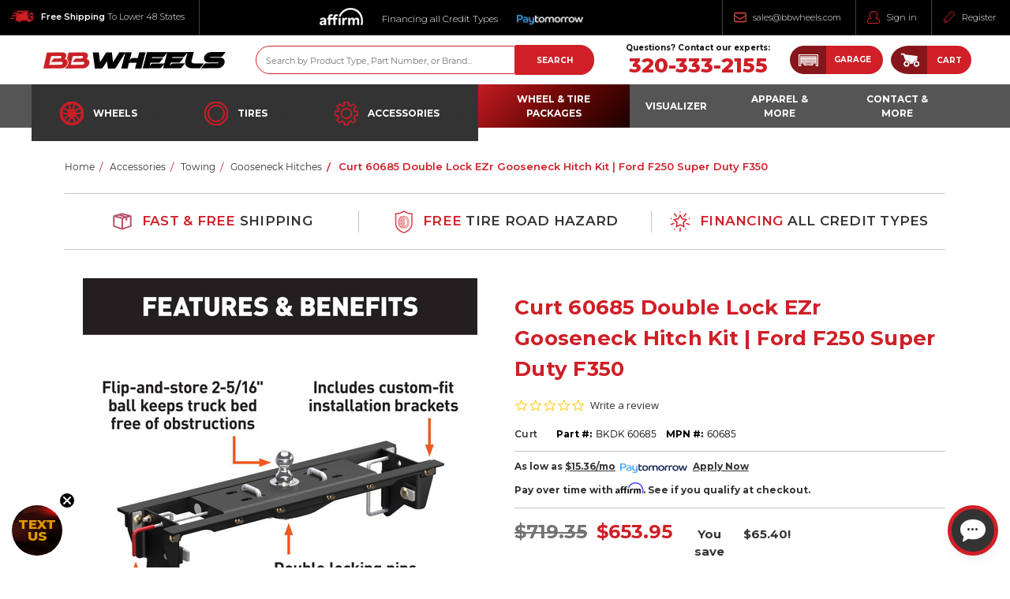

--- FILE ---
content_type: text/html; charset=UTF-8
request_url: https://www.bbwheelsonline.com/Curt-60685-Double-Lock-EZrT-Gooseneck-Hitch-Kit-free-shipping-Ford-F250-Super-Duty-F350/
body_size: 48215
content:


<!DOCTYPE html>
<html class="no-js" lang="en">
    <head>
        <title>Curt | 60685 | Double Lock EZr Gooseneck Hitch Kit</title>
        <link rel="dns-prefetch preconnect" href="https://cdn11.bigcommerce.com/s-1gfd17pa" crossorigin><link rel="dns-prefetch preconnect" href="https://fonts.googleapis.com/" crossorigin><link rel="dns-prefetch preconnect" href="https://fonts.gstatic.com/" crossorigin>
        <meta property="product:price:amount" content="653.95" /><meta property="product:price:currency" content="USD" /><meta property="og:price:standard_amount" content="719.35" /><meta property="og:url" content="https://www.bbwheelsonline.com/Curt-60685-Double-Lock-EZrT-Gooseneck-Hitch-Kit-free-shipping-Ford-F250-Super-Duty-F350/" /><meta property="og:site_name" content="BB Wheels" /><meta name="description" content="FREE shipping &amp; BEST pricing for sale online on all Curt Double Lock EZr Gooseneck Hitch Kit 60685. Call us today to order yours!"><link rel='canonical' href='https://www.bbwheelsonline.com/Curt-60685-Double-Lock-EZrT-Gooseneck-Hitch-Kit-free-shipping-Ford-F250-Super-Duty-F350/' /><meta name='platform' content='bigcommerce.stencil' /><meta property="og:type" content="product" />
<meta property="og:title" content="Curt 60685 Double Lock EZr Gooseneck Hitch Kit | Ford F250 Super Duty F350" />
<meta property="og:description" content="FREE shipping &amp; BEST pricing for sale online on all Curt Double Lock EZr Gooseneck Hitch Kit 60685. Call us today to order yours!" />
<meta property="og:image" content="https://cdn11.bigcommerce.com/s-1gfd17pa/products/639136/images/1454506/Curt-60685-Double-Lock-EZr-Gooseneck-Hitch-Kit-Ford-F250-Super-Duty-F350-BKDK-60685-BB-Wheels_1026662__47910.1666406729.350.525.jpg?c=2" />
<meta property="fb:admins" content="1514877513" />
<meta property="og:availability" content="instock" />
<meta property="pinterest:richpins" content="enabled" />
        
         

        <link href="https://cdn11.bigcommerce.com/s-1gfd17pa/product_images/favicon.png?t=1653068617" as="image" rel="preload">
        <link href="https://cdn11.bigcommerce.com/s-1gfd17pa/product_images/favicon.png?t=1653068617" rel="shortcut icon">
        <meta name="viewport" content="width=device-width, initial-scale=1"> 

        <script>
            // Change document class from no-js to js so we can detect this in css
            document.documentElement.className = document.documentElement.className.replace('no-js', 'js');
            
            window.__webpack_public_path__ = "https://cdn11.bigcommerce.com/s-1gfd17pa/stencil/92e95ef0-b418-013e-1782-0eb5ecb19cc9/e/bcbf1070-b294-013e-308d-166b2432e203/dist/";

            function chainScripts(callbackOrNextScript, options, type) {
                return new Promise(function(resolve) {
                    if (typeof callbackOrNextScript === 'function') {
                        
                        try {
                            callbackOrNextScript();
                            resolve();
                        } catch(e) {
                            resolve();
                        }
                        
                    } else if (typeof callbackOrNextScript === 'string') {
                        
                        var defaultOptions = Object.assign({
                            type: 'text/javascript',
                            src: callbackOrNextScript,
                            onload: function() {
                                
                                resolve();
                            }
                        }, options);
                        var scriptTag = Object.assign(document.createElement('script'), defaultOptions);
                        document.body.appendChild(scriptTag);
                    }
                });
            };

            function waitForObject(a, objectName) {
                return new Promise(function(resolve) {
                    function tryObject() {
                        if (Object.keys(a).filter(function(key) {
                            return key.indexOf(objectName) === 0;
                        }).length) {
                            
                            resolve();
                        } else {
                            
                            setTimeout(function() { tryObject() }, 500);
                        }
                    };
                    tryObject();
                });
            };
        </script>

        <link href="https://fonts.googleapis.com/css?family=Montserrat:400,300,800&display=swap" rel="stylesheet">
        <link data-stencil-stylesheet href="https://cdn11.bigcommerce.com/s-1gfd17pa/stencil/92e95ef0-b418-013e-1782-0eb5ecb19cc9/e/bcbf1070-b294-013e-308d-166b2432e203/css/theme-e6388530-b418-013e-b0b2-6214770575f0.css" rel="stylesheet">

        <!-- Start Tracking Code for analytics_facebook -->

<script>
!function(f,b,e,v,n,t,s){if(f.fbq)return;n=f.fbq=function(){n.callMethod?n.callMethod.apply(n,arguments):n.queue.push(arguments)};if(!f._fbq)f._fbq=n;n.push=n;n.loaded=!0;n.version='2.0';n.queue=[];t=b.createElement(e);t.async=!0;t.src=v;s=b.getElementsByTagName(e)[0];s.parentNode.insertBefore(t,s)}(window,document,'script','https://connect.facebook.net/en_US/fbevents.js');

fbq('set', 'autoConfig', 'false', '580552365701259');
fbq('dataProcessingOptions', ['LDU'], 0, 0);
fbq('init', '580552365701259', {"external_id":"70bd0cca-788c-4aad-b274-380856134736"});
fbq('set', 'agent', 'bigcommerce', '580552365701259');

function trackEvents() {
    var pathName = window.location.pathname;

    fbq('track', 'PageView', {}, "");

    // Search events start -- only fire if the shopper lands on the /search.php page
    if (pathName.indexOf('/search.php') === 0 && getUrlParameter('search_query')) {
        fbq('track', 'Search', {
            content_type: 'product_group',
            content_ids: [],
            search_string: getUrlParameter('search_query')
        });
    }
    // Search events end

    // Wishlist events start -- only fire if the shopper attempts to add an item to their wishlist
    if (pathName.indexOf('/wishlist.php') === 0 && getUrlParameter('added_product_id')) {
        fbq('track', 'AddToWishlist', {
            content_type: 'product_group',
            content_ids: []
        });
    }
    // Wishlist events end

    // Lead events start -- only fire if the shopper subscribes to newsletter
    if (pathName.indexOf('/subscribe.php') === 0 && getUrlParameter('result') === 'success') {
        fbq('track', 'Lead', {});
    }
    // Lead events end

    // Registration events start -- only fire if the shopper registers an account
    if (pathName.indexOf('/login.php') === 0 && getUrlParameter('action') === 'account_created') {
        fbq('track', 'CompleteRegistration', {}, "");
    }
    // Registration events end

    

    function getUrlParameter(name) {
        var cleanName = name.replace(/[\[]/, '\[').replace(/[\]]/, '\]');
        var regex = new RegExp('[\?&]' + cleanName + '=([^&#]*)');
        var results = regex.exec(window.location.search);
        return results === null ? '' : decodeURIComponent(results[1].replace(/\+/g, ' '));
    }
}

if (window.addEventListener) {
    window.addEventListener("load", trackEvents, false)
}
</script>
<noscript><img height="1" width="1" style="display:none" alt="null" src="https://www.facebook.com/tr?id=580552365701259&ev=PageView&noscript=1&a=plbigcommerce1.2&eid="/></noscript>

<!-- End Tracking Code for analytics_facebook -->

<!-- Start Tracking Code for analytics_googleanalytics4 -->

<script data-cfasync="false" src="https://cdn11.bigcommerce.com/shared/js/google_analytics4_bodl_subscribers-358423becf5d870b8b603a81de597c10f6bc7699.js" integrity="sha256-gtOfJ3Avc1pEE/hx6SKj/96cca7JvfqllWA9FTQJyfI=" crossorigin="anonymous"></script>
<script data-cfasync="false">
  (function () {
    window.dataLayer = window.dataLayer || [];

    function gtag(){
        dataLayer.push(arguments);
    }

    function initGA4(event) {
         function setupGtag() {
            function configureGtag() {
                gtag('js', new Date());
                gtag('set', 'developer_id.dMjk3Nj', true);
                gtag('config', 'G-0SDXL6V806');
            }

            var script = document.createElement('script');

            script.src = 'https://www.googletagmanager.com/gtag/js?id=G-0SDXL6V806';
            script.async = true;
            script.onload = configureGtag;

            document.head.appendChild(script);
        }

        setupGtag();

        if (typeof subscribeOnBodlEvents === 'function') {
            subscribeOnBodlEvents('G-0SDXL6V806', false);
        }

        window.removeEventListener(event.type, initGA4);
    }

    

    var eventName = document.readyState === 'complete' ? 'consentScriptsLoaded' : 'DOMContentLoaded';
    window.addEventListener(eventName, initGA4, false);
  })()
</script>

<!-- End Tracking Code for analytics_googleanalytics4 -->

<!-- Start Tracking Code for analytics_siteverification -->

<meta name="ahrefs-site-verification" content="6e1b4955d7e78005d34ed4659b7c3b91f3a72dccf9a8286ea33f9da2b61fc801">

<meta name="google-site-verification" content="DNKA1F4QSukM7HsIY0cYWkqXRbjY9aO5DdCHneiVZN4" />

<meta name="msvalidate.01" content="FAA5530BD11441679719FCA0CCD10BE7" />

<!-- End Tracking Code for analytics_siteverification -->


<script type="text/javascript" src="https://checkout-sdk.bigcommerce.com/v1/loader.js" defer ></script>
<script src="https://www.google.com/recaptcha/api.js" async defer></script>
<script type="text/javascript">
var BCData = {"product_attributes":{"sku":"BKDK 60685","upc":null,"mpn":"60685","gtin":"0612314042845","weight":null,"base":true,"image":null,"price":{"without_tax":{"formatted":"$653.95","value":653.95,"currency":"USD"},"tax_label":"Sales Tax","sale_price_without_tax":{"formatted":"$653.95","value":653.95,"currency":"USD"},"non_sale_price_without_tax":{"formatted":"$719.35","value":719.35,"currency":"USD"},"rrp_without_tax":{"formatted":"$719.35","value":719.35,"currency":"USD"},"saved":{"formatted":"$65.40","value":65.4,"currency":"USD"}},"out_of_stock_behavior":"label_option","out_of_stock_message":"Currently Out Of Stock - Please Call 320-333-2155 for Options","available_modifier_values":[],"in_stock_attributes":[],"stock":null,"instock":true,"stock_message":null,"purchasable":true,"purchasing_message":null,"call_for_price_message":null}};
</script>
<script src='https://cdnjs.cloudflare.com/ajax/libs/jquery/2.2.4/jquery.min.js' ></script><script src='https://apps.minibc.com/bootstrap/5bfd5fa83c398.js' ></script><!--Dot Tag-->
<script type="application/javascript">(function(w,d,t,r,u){w[u]=w[u]||[];w[u].push({'projectId':'10000','properties':{'pixelId':'10121943'}});var s=d.createElement(t);s.src=r;s.async=true;s.onload=s.onreadystatechange=function(){var y,rs=this.readyState,c=w[u];if(rs&&rs!="complete"&&rs!="loaded"){return}try{y=YAHOO.ywa.I13N.fireBeacon;w[u]=[];w[u].push=function(p){y([p])};y(c)}catch(e){}};var scr=d.getElementsByTagName(t)[0],par=scr.parentNode;par.insertBefore(s,scr)})(window,document,"script","https://s.yimg.com/wi/ytc.js","dotq");</script>
<!--/END Dot Tag--><script>
    _affirm_config = {
        public_api_key:  "71KYY0SXNSYSTPD4",
        script:          "https://cdn1.affirm.com/js/v2/affirm.js"
    };
    (function(m,g,n,d,a,e,h,c){var b=m[n]||{},k=document.createElement(e),p=document.getElementsByTagName(e)[0],l=function(a,b,c){return function(){a[b]._.push([c,arguments])}};b[d]=l(b,d,"set");var f=b[d];b[a]={};b[a]._=[];f._=[];b._=[];b[a][h]=l(b,a,h);b[c]=function(){b._.push([h,arguments])};a=0;for(c="set add save post open empty reset on off trigger ready setProduct".split(" ");a<c.length;a++)f[c[a]]=l(b,d,c[a]);a=0;for(c=["get","token","url","items"];a<c.length;a++)f[c[a]]=function(){};k.async=
        !0;k.src=g[e];p.parentNode.insertBefore(k,p);delete g[e];f(g);m[n]=b})(window,_affirm_config,"affirm","checkout","ui","script","ready","jsReady");
</script><script type="quoteninja-results"></script><script>!function(){var e=window.location.search;if(e&&e.length>1&&localStorage){var l,o,t=e.slice(1).split("&");for(l=0;l<t.length;l++)o=(e=t[l].split("="))[1],(e=e[0])&&o&&("gclid"===e||"msclkid"===e||0===e.indexOf("utm"))&&localStorage.setItem(e,decodeURIComponent(o))}}();</script><script src="https://cdn-widgetsrepository.yotpo.com/v1/loader/PwVFc9A1lRlAGgd4uMF6nA" async></script><script>
!function (w, d, t) {
  w.TiktokAnalyticsObject=t;var ttq=w[t]=w[t]||[];ttq.methods=["page","track","identify","instances","debug","on","off","once","ready","alias","group","enableCookie","disableCookie"],ttq.setAndDefer=function(t,e){t[e]=function(){t.push([e].concat(Array.prototype.slice.call(arguments,0)))}};for(var i=0;i<ttq.methods.length;i++)ttq.setAndDefer(ttq,ttq.methods[i]);ttq.instance=function(t){for(var e=ttq._i[t]||[],n=0;n<ttq.methods.length;n++)ttq.setAndDefer(e,ttq.methods[n]);return e},ttq.load=function(e,n){var i="https://analytics.tiktok.com/i18n/pixel/events.js";ttq._i=ttq._i||{},ttq._i[e]=[],ttq._i[e]._u=i,ttq._t=ttq._t||{},ttq._t[e]=+new Date,ttq._o=ttq._o||{},ttq._o[e]=n||{};var o=document.createElement("script");o.type="text/javascript",o.async=!0,o.src=i+"?sdkid="+e+"&lib="+t;var a=document.getElementsByTagName("script")[0];a.parentNode.insertBefore(o,a)};

  ttq.load('CK682PJC77UC9P2VSDF0');
  ttq.page();
}(window, document, 'ttq');
</script><script>
<!-- Twitter conversion tracking base code -->
!function(e,t,n,s,u,a){e.twq||(s=e.twq=function(){s.exe?s.exe.apply(s,arguments):s.queue.push(arguments);
},s.version='1.1',s.queue=[],u=t.createElement(n),u.async=!0,u.src='https://static.ads-twitter.com/uwt.js',
a=t.getElementsByTagName(n)[0],a.parentNode.insertBefore(u,a))}(window,document,'script');
twq('config','olbvz');
<!-- End Twitter conversion tracking base code —>
</script>
<script type="text/javascript">
  // Insert Twitter Event ID
  twq('event', 'tw-olbvz-oldve', {
  });
</script><script type="text/javascript">
  // Insert Twitter Event ID
  twq('event', 'tw-olbvz-oldvn', {
    contents: [ // use this to pass an array of products or content
        // add all items to the array
        // use this for the first item
        {
          content_type: null,
          content_id: null,
          content_name: null,
          content_price: null,
          num_items: null,
          content_group_id: null
        },
        // use this for the second item
        {
          content_type: null,
          content_id: null,
          content_name: null,
          content_price: null,
          num_items: null,
          content_group_id: null
        }] 
  });
</script><script type="text/javascript">
  // Insert Twitter Event ID
  twq('event', 'tw-olbvz-oldvw', {
    value: null, // use this to pass the value of the conversion (e.g. 5.00)
    currency: null // use this to pass the currency of the conversion with an ISO 4217 code (e.g. ‘USD’)
  });
</script><script>
    ttq.identify({
  "email": "<hashed_email_address>", // string. The email of the customer if available. It must be hashed with SHA-256 on the client side.
  "phone_number": "<hashed_phone_number>", // string. The phone number of the customer if available. It must be hashed with SHA-256 on the client side.
  "external_id": "<hashed_extenal_id>" // string. A unique ID from the advertiser such as user or external cookie IDs. It must be hashed with SHA256 on the client side.
})
ttq.track('ViewContent', {
  "value": "<content_value>", // number. Value of the order or items sold. Example: 100.
  "currency": "<content_currency>", // string. The 4217 currency code. Example: "USD".
  "contents": [
    {
      "content_id": "<content_identifier>", // string. ID of the product. Example: "1077218".
      "content_type": "<content_type>", // string. Either product or product_group.
      "content_name": "<content_name>", // string. The name of the page or product. Example: "shirt".
      "content_category": "<content_category>", // string. The category of the page or product. Example: "apparel".
      "price": "<content_price>", // number. The price of a single item. Example: 25.
      "quantity": "<content_quantity>", // number. The number of items. Example: 4.
      "brand": "<brand>" // string. The brand name of the page or product. Example: "Nike"
    }
  ]
})
ttq.track('AddToWishlist', {
  "value": "<content_value>", // number. Value of the order or items sold. Example: 100.
  "currency": "<content_currency>", // string. The 4217 currency code. Example: "USD".
  "contents": [
    {
      "content_id": "<content_identifier>", // string. ID of the product. Example: "1077218".
      "content_type": "<content_type>", // string. Either product or product_group.
      "content_name": "<content_name>", // string. The name of the page or product. Example: "shirt".
      "price": "<content_price>" // number. The price of a single item. Example: 25.
    }
  ]
})
ttq.track('Search', {
  "value": "<content_value>", // number. Value of the order or items sold. Example: 100.
  "currency": "<content_currency>", // string. The 4217 currency code. Example: "USD".
  "contents": [
    {
      "content_id": "<content_identifier>", // string. ID of the product. Example: "1077218".
      "content_type": "<content_type>", // string. Either product or product_group.
      "content_name": "<content_name>" // string. The name of the page or product. Example: "shirt".
    }
  ],
  "query": "<search_keywords>" // string. The word or phrase used to search. Example: "SAVE10COUPON".
})
ttq.track('AddPaymentInfo', {
  "value": "<content_value>", // number. Value of the order or items sold. Example: 100.
  "currency": "<content_currency>", // string. The 4217 currency code. Example: "USD".
  "contents": [
    {
      "content_id": "<content_identifier>", // string. ID of the product. Example: "1077218".
      "content_type": "<content_type>", // string. Either product or product_group.
      "content_name": "<content_name>", // string. The name of the page or product. Example: "shirt".
      "price": "<content_price>" // number. The price of a single item. Example: 25.
    }
  ]
})
ttq.track('AddToCart', {
  "value": "<content_value>", // number. Value of the order or items sold. Example: 100.
  "currency": "<content_currency>", // string. The 4217 currency code. Example: "USD".
  "contents": [
    {
      "content_id": "<content_identifier>", // string. ID of the product. Example: "1077218".
      "content_type": "<content_type>", // string. Either product or product_group.
      "content_name": "<content_name>", // string. The name of the page or product. Example: "shirt".
      "price": "<content_price>", // number. The price of a single item. Example: 25.
      "quantity": "<content_quantity>" // number. The number of items. Example: 4.
    }
  ],
  "status": "<content_status>" // string. The status of an order, item, or service. Example: "submitted".
})
ttq.track('InitiateCheckout', {
  "value": "<content_value>", // number. Value of the order or items sold. Example: 100.
  "currency": "<content_currency>", // string. The 4217 currency code. Example: "USD".
  "contents": [
    {
      "content_id": "<content_identifier>", // string. ID of the product. Example: "1077218".
      "content_type": "<content_type>", // string. Either product or product_group.
      "content_name": "<content_name>", // string. The name of the page or product. Example: "shirt".
      "price": "<content_price>" // number. The price of a single item. Example: 25.
    }
  ]
})
ttq.track('PlaceAnOrder', {
  "value": "<content_value>", // number. Value of the order or items sold. Example: 100.
  "currency": "<content_currency>", // string. The 4217 currency code. Example: "USD".
  "contents": [
    {
      "content_id": "<content_identifier>", // string. ID of the product. Example: "1077218".
      "content_type": "<content_type>", // string. Either product or product_group.
      "content_name": "<content_name>", // string. The name of the page or product. Example: "shirt".
      "price": "<content_price>", // number. The price of a single item. Example: 25.
      "quantity": "<content_quantity>" // number. The number of items. Example: 4.
    }
  ]
})
ttq.track('CompleteRegistration', {
  "value": "<content_value>", // number. Value of the order or items sold. Example: 100.
  "currency": "<content_currency>", // string. The 4217 currency code. Example: "USD".
  "contents": [
    {
      "content_id": "<content_identifier>", // string. ID of the product. Example: "1077218".
      "content_type": "<content_type>", // string. Either product or product_group.
      "content_name": "<content_name>", // string. The name of the page or product. Example: "shirt".
      "price": "<content_price>", // number. The price of a single item. Example: 25.
      "quantity": "<content_quantity>" // number. The number of items. Example: 4.
    }
  ]
})
ttq.track('CompletePayment', {
  "value": "<content_value>", // number. Value of the order or items sold. Example: 100.
  "currency": "<content_currency>", // string. The 4217 currency code. Example: "USD".
  "contents": [
    {
      "content_id": "<content_identifier>", // string. ID of the product. Example: "1077218".
      "content_type": "<content_type>", // string. Either product or product_group.
      "content_name": "<content_name>", // string. The name of the page or product. Example: "shirt".
      "price": "<content_price>", // number. The price of a single item. Example: 25.
      "quantity": "<content_quantity>" // number. The number of items. Example: 4.
    }
  ]
})   
</script><!-- Google Tag Manager -->
<script>(function(w,d,s,l,i){w[l]=w[l]||[];w[l].push({'gtm.start':
new Date().getTime(),event:'gtm.js'});var f=d.getElementsByTagName(s)[0],
j=d.createElement(s),dl=l!='dataLayer'?'&l='+l:'';j.async=true;j.src=
'https://www.googletagmanager.com/gtm.js?id='+i+dl;f.parentNode.insertBefore(j,f);
})(window,document,'script','dataLayer','GTM-KNV8TSW');</script>
<!-- End Google Tag Manager --><script src="https://bbwheels.myconvermax.com/static/config.js" fetchpriority="high"></script>
<script defer src="https://bbwheels.myconvermax.com/static/search.min.js?v=050325" fetchpriority="high"></script><script type="text/javascript">
    (function(c,l,a,r,i,t,y){
        c[a]=c[a]||function(){(c[a].q=c[a].q||[]).push(arguments)};
        t=l.createElement(r);t.async=1;t.src="https://www.clarity.ms/tag/"+i;
        y=l.getElementsByTagName(r)[0];y.parentNode.insertBefore(t,y);
    })(window, document, "clarity", "script", "r9bome2jhv");
</script><!-- Google tag (gtag.js) -->
<script async src="https://www.googletagmanager.com/gtag/js?id=AW-991870642">
</script>
<script>
  window.dataLayer = window.dataLayer || [];
  function gtag(){dataLayer.push(arguments);}
  gtag('js', new Date());
 
  gtag('config', 'AW-991870642');
</script>
 <script data-cfasync="false" src="https://microapps.bigcommerce.com/bodl-events/1.9.4/index.js" integrity="sha256-Y0tDj1qsyiKBRibKllwV0ZJ1aFlGYaHHGl/oUFoXJ7Y=" nonce="" crossorigin="anonymous"></script>
 <script data-cfasync="false" nonce="">

 (function() {
    function decodeBase64(base64) {
       const text = atob(base64);
       const length = text.length;
       const bytes = new Uint8Array(length);
       for (let i = 0; i < length; i++) {
          bytes[i] = text.charCodeAt(i);
       }
       const decoder = new TextDecoder();
       return decoder.decode(bytes);
    }
    window.bodl = JSON.parse(decodeBase64("[base64]"));
 })()

 </script>

<script nonce="">
(function () {
    var xmlHttp = new XMLHttpRequest();

    xmlHttp.open('POST', 'https://bes.gcp.data.bigcommerce.com/nobot');
    xmlHttp.setRequestHeader('Content-Type', 'application/json');
    xmlHttp.send('{"store_id":"310917","timezone_offset":"-5.0","timestamp":"2026-01-23T19:05:23.37149900Z","visit_id":"7037cfd6-b6a3-45f4-a179-3262e2e18e78","channel_id":1}');
})();
</script>

        

        
        
        
        
        
        
        <script>
            window.language = {"locale":"en","locales":{"optimized_checkout.its_event_manager.add_shipping_protection_link.link":"en","optimized_checkout.its_event_manager.add_shipping_protection_link.text":"en","optimized_checkout.its_event_manager.add_comment_for_terms_consent.heading":"en","optimized_checkout.its_event_manager.add_comment_for_terms_consent.message":"en","optimized_checkout.its_event_manager.product_fees.guaranteed_delivery":"en","optimized_checkout.cart.handling_text":"en"},"translations":{"optimized_checkout.its_event_manager.add_shipping_protection_link.link":"/guaranteed-delivery/","optimized_checkout.its_event_manager.add_shipping_protection_link.text":"Learn More","optimized_checkout.its_event_manager.add_comment_for_terms_consent.heading":"Terms & Conditions","optimized_checkout.its_event_manager.add_comment_for_terms_consent.message":"Customer has indicated consent to terms and conditions.","optimized_checkout.its_event_manager.product_fees.guaranteed_delivery":"Fixing delivery failures for ${price}","optimized_checkout.cart.handling_text":"Retail Delivery Fee"}};
        </script>
        <!-- snippet location htmlhead -->
        
        <!--<script type="module" crossorigin src="https://vvs.autosyncstudio.com/express/dist/vvse.js"></script>-->
        <!--<script src='https://bbwheels.myconvermax.com/static/search.min.js' fetchpriority="high"></script>-->
    </head>
    <body class="page--product     product--639136
    
    
    
    
    
    
    
    
    
    
    
    
    
    
    
    

    not-logged-in
">
        <!-- snippet location header -->


        <header class="header headerAlt"id="header">
    <div class="header__topbar header__topbar--alt">
            <nav aria-label="nav--User-dealership" class="navUser">
    <ul class="navUser-section navUser-section--alt">
        <!-- <li class="navUser-item">
            <a class="navUser-action navUser-action--quickSearch" href="#" data-search="quickSearch" aria-controls="quickSearch" aria-expanded="false">Search</a>
        </li> -->
        <li class="navUser-item navUser-item--contact">
                <a href="/free-shipping/">
                    <div data-dealership="color-primary" class="navUser-action navUser-action--2 navUser__firstItem" href="/">
                        <span class="icon icon--truck">
                            <svg><use xlink:href="#icon-custom--truck"></use></svg>
                        </span>
                        <span class="text-bold">Free Shipping</span> To Lower 48 States
                    </div>
                </a>
            </li>
        <li class="navUser-item navUser-item--center">
            <a href="/financing/">
                <div class="navUser-centerContainer navUser-centerContainer--dealership">
                        <div class="navUser-action navUser-action--3" href="##"><img src="/content/img/header/affirm-white-logo.png" alt="Affirm Logo" width="55" height="22" class="navUser--affirmLogo lazyload"></div>
                        <div class="navUser-action navUser-action--4" href="##">Financing all Credit Types</div>
                        <div class="navUser-action navUser-action--3" href="##"><img src="/content/img/header/paytomorrow-logo-topbar.png" alt="PayTomorrow Logo" width="84" height="33" style="margin-top: 0 !important;" class="navUser--affirmLogo lazyload"></div>
                </div>
            </a>
        </li>
        <li class="navUser-item navUser-item--account">
                <a data-dealership="color-primary" class="navUser-action navUser-action--1" href="mailto:sales@bbwheels.com">
                        <span class="icon icon--phone">
                            <svg><use xlink:href="#icon-custom--envelope"></use></svg>
                        </span>
                        sales@bbwheels.com</a>
                <a href="##" data-dealership="color-primary" data-reveal-id="popupLoginWindow" class="navUser-action navUser-action--5">
                    <span class="icon icon--account">
                        <svg><use xlink:href="#icon-custom--account"></use></svg>
                    </span>
                    
                    Sign in</a>
                    <a data-dealership="color-primary" class="navUser-action navUser-action--6" href="/login.php?action=create_account">
                        <span class="icon icon--register">
                            <svg><use xlink:href="#icon-custom--register"></use></svg>
                        </span>
                        Register</a>
        </li>
    </ul>
</nav>
    </div>
    
    <div class="header__main">
        <div class="containerAlt">

            <a href="#" class="mobileMenu-toggle" data-mobileMenu-toggle="menu">
                <span class="mobileMenu-toggleIcon" data-dealership="color-mobileMenu-primary">Toggle menu</span>
            </a>

            <div class="header__main-logo" data-dealership="logo-borderColor">
                <div class="header-logo header-logo--center">
                    <a href="https://www.bbwheelsonline.com/">
            <div class="header-logo-image-container">
                <img class="header-logo-image lazyload" src="https://cdn11.bigcommerce.com/s-1gfd17pa/stencil/92e95ef0-b418-013e-1782-0eb5ecb19cc9/e/bcbf1070-b294-013e-308d-166b2432e203/img/loading.svg" data-src="https://cdn11.bigcommerce.com/s-1gfd17pa/images/stencil/231x21/bbwheels-logo_1582739197__11177.original.png" alt="BB Wheels" title="BB Wheels">
            </div>
</a>
                </div>
            </div>
        
            <div class="header__main--searchAndNav">
                <div class="header__search">
                    <div class="header__main-search">
                        <div id="quickSearch" data-prevent-quick-search-close>
    <!-- snippet location forms_search -->
    <form class="form" action="/search">
        <fieldset class="form-fieldset">
            <div class="form-field form-field-searchbox">
                <label class="is-srOnly" for="search_query">Search</label>
                <input data-its-anim-perm="button--fill-in-3" class="button button--primary form-submit form-submit-quicksearch" value="Search" data-dealership="form-submit-colors" type="submit">
                <input class="form-input" data-dealership="form-input-colors" data-search-quick name="search_query" id="search_query" data-error-message="Search field cannot be empty." placeholder="Search by Product Type, Part Number, or Brand..." autocomplete="off">
            </div>
        </fieldset>
    </form>
    <!-- <section class="quickSearchResults" data-bind="html: results"></section> -->
</div>
                    </div>

                    <div class="header__main-phoneNumbers">
                        <div class="header__main-phoneNumbers--header" data-dealership="color-primary">
                            <p>Questions? Contact our experts:</p>
                        </div>
                        <div class="header__main-phoneNumbers--main">
                            <a href="tel:320-333-2155" class="firstPhoneNumber" data-dealership="color-primary">320-333-2155</a>
                        </div>
                        <div class="header__main-phoneNumbers--main header__main-phoneNumbers--main-mobile">
                            <a href="tel:320-333-2155" class="firstPhoneNumber firstPhoneNumber--mobile" data-dealership="color-primary">
                                <span class="icon icon--phone">
                                    <svg><use xlink:href="#icon-phone"></use></svg>
                                </span>
                                Call: 320-333-2155
                            </a>
                            <a href="sms:507-432-2127" class="firstPhoneNumber firstPhoneNumber--mobile" data-dealership="color-primary">
                                <span class="icon icon--speech-bubble">
                                    <svg><use xlink:href="#icon-speech-bubble"></use></svg>
                                </span>
                                Text: 507-432-2127
                            </a>
                        </div>
                    </div>
                
                    <div class="header__main-actions">
                        <a href="#" class="header__main-actions--icon bbw-search-icon" id="toggle-mobileSearch" tabindex="0">
                            <svg><use xlink:href="#icon-search" /></svg>
                        </a>
                        <a aria-label="call" class="header__main-actions--icon phone-icon" href="tel:320-333-2155" id="toggle-mobilePhone" tabindex="0">
                            <svg><use xlink:href="#icon-phone"></use></svg>
                        </a>
                        <a aria-label="cart" class="header__main-actions--icon bbw-cart-icon" data-dealership="action-colors-Cart" href="/cart.php" tabindex="0">
                            <svg>
                                <use xlink:href="#icon-bbw-cart"></use>
                            </svg>
                        </a>
                        <a class="button button--primary header__main-actions--cart" data-dealership="action-colors-primary" data-dropdown="cart-preview-dropdown" data-options="{align: down; ignore_repositioning}" href="/cart.php" data-cart-preview tabindex="0">
                            <span class="navUser-item-cartLabel">
                                Cart</span> <span
                                class="countPill cart-quantity"></span>
                        </a>
                        <div class="dropdown-menu" id="cart-preview-dropdown" data-dropdown-content aria-hidden="true"></div>
                    </div>
                </div>

            </div>
            
        </div>

    </div>
    <div id="menu" class="header__nav">
        <div class="navPagesAlt-container">
            <nav aria-label="nav--PagesAlt-custom" class="navPagesAlt">
    <ul class="navPagesAlt-list">
        <li class="navPagesAlt-boldWrap">
            <div class="navPagesAlt-item navPages-tires navPages-item" data-dealership="nav-colors">
                        <a class="navPages-action navPages-action-depth-max has-subMenu is-root" href="https://www.bbwheelsonline.com/wheels/" data-collapsible="navPages-555">
            <svg><use xlink:href="#icon-wheels"></use></svg>
            Wheels <i class="icon navPages-action-moreIcon" aria-hidden="true"><svg><use xlink:href="#icon-chevron-down" /></svg></i>
        </a>
        <div class="navPage-subMenu navPage-subMenu-horizontal submenu-root wheels-dropdown" id="navPages-555" aria-hidden="true" tabindex="-1">
    <ul class="navPage-subMenu-list">
        <li class="navPage-subMenu-item-parent">
            <a class="navPage-subMenu-action navPages-action navPages-action-depth-max" href="https://www.bbwheelsonline.com/wheels/"><img class="lazyload category-icon" data-sizes="auto" src="https://cdn11.bigcommerce.com/s-1gfd17pa/stencil/92e95ef0-b418-013e-1782-0eb5ecb19cc9/e/bcbf1070-b294-013e-308d-166b2432e203/img/loading.svg" alt="Wheels">
            <span class="icon-src">https://cdn11.bigcommerce.com/s-1gfd17pa/images/stencil/{:size}/r/all-wheels__01268.original.png</span>All Wheels</a>
        </li>
            <li class="navPage-subMenu-item-child">
                    <a class="navPage-subMenu-action navPages-action" href="https://www.bbwheelsonline.com/premium-wheels/"><img class="lazyload category-icon" data-sizes="auto" src="https://cdn11.bigcommerce.com/s-1gfd17pa/stencil/92e95ef0-b418-013e-1782-0eb5ecb19cc9/e/bcbf1070-b294-013e-308d-166b2432e203/img/loading.svg" alt="PREMIUM WHEELS">
                    <span class="icon-src">https://cdn11.bigcommerce.com/s-1gfd17pa/images/stencil/{:size}/v/premium-tires__12946.original.png</span>PREMIUM WHEELS</a>
            </li>
            <li class="navPage-subMenu-item-child">
                    <a class="navPage-subMenu-action navPages-action" href="https://www.bbwheelsonline.com/dually-wheels/"><img class="lazyload category-icon" data-sizes="auto" src="https://cdn11.bigcommerce.com/s-1gfd17pa/stencil/92e95ef0-b418-013e-1782-0eb5ecb19cc9/e/bcbf1070-b294-013e-308d-166b2432e203/img/loading.svg" alt="DUALLY WHEELS">
                    <span class="icon-src">https://cdn11.bigcommerce.com/s-1gfd17pa/images/stencil/{:size}/q/dually-wheels__14212.original.png</span>DUALLY WHEELS</a>
            </li>
            <li class="navPage-subMenu-item-child">
                    <a class="navPage-subMenu-action navPages-action" href="https://www.bbwheelsonline.com/atv-utv-wheels/"><img class="lazyload category-icon" data-sizes="auto" src="https://cdn11.bigcommerce.com/s-1gfd17pa/stencil/92e95ef0-b418-013e-1782-0eb5ecb19cc9/e/bcbf1070-b294-013e-308d-166b2432e203/img/loading.svg" alt="ATV-UTV WHEELS">
                    <span class="icon-src">https://cdn11.bigcommerce.com/s-1gfd17pa/images/stencil/{:size}/v/atv-utv-wheels__45624.original.png</span>ATV-UTV WHEELS</a>
            </li>
            <li class="navPage-subMenu-item-child">
                    <a class="navPage-subMenu-action navPages-action" href="https://www.bbwheelsonline.com/search-car-and-truck-wheels-by-brand/"><img class="lazyload category-icon" data-sizes="auto" src="https://cdn11.bigcommerce.com/s-1gfd17pa/stencil/92e95ef0-b418-013e-1782-0eb5ecb19cc9/e/bcbf1070-b294-013e-308d-166b2432e203/img/loading.svg" alt="WHEEL BRANDS">
                    <span class="icon-src">https://cdn11.bigcommerce.com/s-1gfd17pa/images/stencil/{:size}/a/accessories-by-brand__88945.original.png</span>WHEEL BRANDS</a>
            </li>
            <li class="navPage-subMenu-item-child">
                    <a class="navPage-subMenu-action navPages-action" href="https://www.bbwheelsonline.com/colored-wheels/"><img class="lazyload category-icon" data-sizes="auto" src="https://cdn11.bigcommerce.com/s-1gfd17pa/stencil/92e95ef0-b418-013e-1782-0eb5ecb19cc9/e/bcbf1070-b294-013e-308d-166b2432e203/img/loading.svg" alt="COLORED WHEELS">
                    <span class="icon-src">https://cdn11.bigcommerce.com/s-1gfd17pa/images/stencil/{:size}/y/colored-wheels-icon__41642.original.png</span>COLORED WHEELS</a>
            </li>
            <li class="navPage-subMenu-item-child">
                    <a class="navPage-subMenu-action navPages-action" href="https://www.bbwheelsonline.com/open-box-wheel-deals/"><img class="lazyload category-icon" data-sizes="auto" src="https://cdn11.bigcommerce.com/s-1gfd17pa/stencil/92e95ef0-b418-013e-1782-0eb5ecb19cc9/e/bcbf1070-b294-013e-308d-166b2432e203/img/loading.svg" alt="OPEN-BOX WHEEL DEALS">
                    <span class="icon-src">https://cdn11.bigcommerce.com/s-1gfd17pa/images/stencil/{:size}/n/icon-red-open-box__17436.original%5B1%5D_category.original.png</span>OPEN-BOX WHEEL DEALS</a>
            </li>
            <li class="navPage-subMenu-item-child">
                    <a class="navPage-subMenu-action navPages-action" href="https://www.bbwheelsonline.com/wheels-by-size/"><img class="lazyload category-icon" data-sizes="auto" src="https://cdn11.bigcommerce.com/s-1gfd17pa/stencil/92e95ef0-b418-013e-1782-0eb5ecb19cc9/e/bcbf1070-b294-013e-308d-166b2432e203/img/loading.svg" alt="WHEEL SIZES">
                    <span class="icon-src">https://cdn11.bigcommerce.com/s-1gfd17pa/images/stencil/{:size}/t/wheels-by-size__93187.original.png</span>WHEEL SIZES</a>
            </li>
            <li class="navPage-subMenu-item-child">
                    <a class="navPage-subMenu-action navPages-action" href="https://www.bbwheelsonline.com/wheels-by-bolt-pattern/"><img class="lazyload category-icon" data-sizes="auto" src="https://cdn11.bigcommerce.com/s-1gfd17pa/stencil/92e95ef0-b418-013e-1782-0eb5ecb19cc9/e/bcbf1070-b294-013e-308d-166b2432e203/img/loading.svg" alt="WHEEL BOLT PATTERNS">
                    <span class="icon-src">https://cdn11.bigcommerce.com/s-1gfd17pa/images/stencil/{:size}/c/wheels-by-bolt-pattern__38836.original.png</span>WHEEL BOLT PATTERNS</a>
            </li>
    </ul>
    <div class="cta-section">
        <div class="cta-item">
            <a class="cta-link" href="/premium-wheels/">
                <img class="cta-img lazyload" src="https://cdn11.bigcommerce.com/s-1gfd17pa/stencil/92e95ef0-b418-013e-1782-0eb5ecb19cc9/e/bcbf1070-b294-013e-308d-166b2432e203/img/loading.svg" data-src="https://cdn11.bigcommerce.com/s-1gfd17pa/images/stencil/original/content/img/dropdowns/ShopPreWheels.jpg" alt="Shop Premium Wheels">
                <p class="cta-text">Premium Wheels</p>
            </a>
        </div>
        <div class="cta-item">
            <a class="cta-link" href="/wheels/">
                <img class="cta-img lazyload" src="https://cdn11.bigcommerce.com/s-1gfd17pa/stencil/92e95ef0-b418-013e-1782-0eb5ecb19cc9/e/bcbf1070-b294-013e-308d-166b2432e203/img/loading.svg" data-src="https://cdn11.bigcommerce.com/s-1gfd17pa/images/stencil/original/content/img/dropdowns/shopallwheels.jpg" alt="Shop All Wheels">
                <p class="cta-text">All Wheels</p>
            </a>
        </div>
        <div class="cta-item">
            <a class="cta-link" href="/wheels-by-size/">
                <img class="cta-img lazyload" src="https://cdn11.bigcommerce.com/s-1gfd17pa/stencil/92e95ef0-b418-013e-1782-0eb5ecb19cc9/e/bcbf1070-b294-013e-308d-166b2432e203/img/loading.svg" data-src="https://cdn11.bigcommerce.com/s-1gfd17pa/images/stencil/original/content/img/dropdowns/shopbysizeandbolt.jpg" alt="Wheels by Size &amp; Bolt Pattern">
                <p class="cta-text">Wheels by Size &amp; Bolt Pattern</p>
            </a>
        </div>
        <div class="cta-item">
            <a class="cta-link" href="/wheels/">
                <img class="cta-img lazyload" src="https://cdn11.bigcommerce.com/s-1gfd17pa/stencil/92e95ef0-b418-013e-1782-0eb5ecb19cc9/e/bcbf1070-b294-013e-308d-166b2432e203/img/loading.svg" data-src="https://cdn11.bigcommerce.com/s-1gfd17pa/images/stencil/original/content/img/dropdowns/shopbyvehicle.jpg" alt="Wheels by Vehicle">
                <p class="cta-text">Wheels by Vehicle</p>
            </a>
        </div>
    </div>
</div>
            </div>
            <div class="navPagesAlt-item navPages-tires navPages-item" data-dealership="nav-colors">
                        <a class="navPages-action navPages-action-depth-max has-subMenu is-root" href="https://www.bbwheelsonline.com/tires/" data-collapsible="navPages-230">
            <svg><use xlink:href="#icon-tires"></use></svg>
            Tires <i class="icon navPages-action-moreIcon" aria-hidden="true"><svg><use xlink:href="#icon-chevron-down" /></svg></i>
        </a>
        <div class="navPage-subMenu navPage-subMenu-horizontal submenu-root tires-dropdown" id="navPages-230" aria-hidden="true" tabindex="-1">
    <ul class="navPage-subMenu-list">
        <li class="navPage-subMenu-item-parent">
            <a class="navPage-subMenu-action navPages-action navPages-action-depth-max" href="https://www.bbwheelsonline.com/tires/">            
                <img class="lazyload category-icon" data-sizes="auto" src="https://cdn11.bigcommerce.com/s-1gfd17pa/stencil/92e95ef0-b418-013e-1782-0eb5ecb19cc9/e/bcbf1070-b294-013e-308d-166b2432e203/img/loading.svg" alt="">
            <span class="icon-src">https://cdn11.bigcommerce.com/s-1gfd17pa/images/stencil/{:size}/v/tires-all__73334.original.png</span>All Tires</a>
        </li>
            <li class="navPage-subMenu-item-child">
                    <a class="navPage-subMenu-action navPages-action" href="https://www.bbwheelsonline.com/free-nationwide-tire-road-hazard/"><img class="lazyload category-icon" data-sizes="auto" src="https://cdn11.bigcommerce.com/s-1gfd17pa/stencil/92e95ef0-b418-013e-1782-0eb5ecb19cc9/e/bcbf1070-b294-013e-308d-166b2432e203/img/loading.svg" alt="Free Tire Road Hazard">
                    <span class="icon-src">https://cdn11.bigcommerce.com/s-1gfd17pa/images/stencil/{:size}/c/icon-red-shield-checkmark__01947.original.png</span>Free Tire Road Hazard</a>
            </li>
            <li class="navPage-subMenu-item-child">
                    <a class="navPage-subMenu-action navPages-action" href="https://www.bbwheelsonline.com/premium-tires/"><img class="lazyload category-icon" data-sizes="auto" src="https://cdn11.bigcommerce.com/s-1gfd17pa/stencil/92e95ef0-b418-013e-1782-0eb5ecb19cc9/e/bcbf1070-b294-013e-308d-166b2432e203/img/loading.svg" alt="PREMIUM TIRES">
                    <span class="icon-src">https://cdn11.bigcommerce.com/s-1gfd17pa/images/stencil/{:size}/x/premium-tires__50418.original.png</span>PREMIUM TIRES</a>
            </li>
            <li class="navPage-subMenu-item-child">
                    <a class="navPage-subMenu-action navPages-action" href="https://www.bbwheelsonline.com/winter-tires/"><img class="lazyload category-icon" data-sizes="auto" src="https://cdn11.bigcommerce.com/s-1gfd17pa/stencil/92e95ef0-b418-013e-1782-0eb5ecb19cc9/e/bcbf1070-b294-013e-308d-166b2432e203/img/loading.svg" alt="WINTER TIRES">
                    <span class="icon-src">https://cdn11.bigcommerce.com/s-1gfd17pa/images/stencil/{:size}/d/red-snowflake-icon__20555.original.png</span>WINTER TIRES</a>
            </li>
            <li class="navPage-subMenu-item-child">
                    <a class="navPage-subMenu-action navPages-action" href="https://www.bbwheelsonline.com/atv-utv-tires-mud-snow-sand-rock-highway/"><img class="lazyload category-icon" data-sizes="auto" src="https://cdn11.bigcommerce.com/s-1gfd17pa/stencil/92e95ef0-b418-013e-1782-0eb5ecb19cc9/e/bcbf1070-b294-013e-308d-166b2432e203/img/loading.svg" alt="ATV-UTV TIRES">
                    <span class="icon-src">https://cdn11.bigcommerce.com/s-1gfd17pa/images/stencil/{:size}/j/atv-utv-tires__38459.original.png</span>ATV-UTV TIRES</a>
            </li>
            <li class="navPage-subMenu-item-child">
                    <a class="navPage-subMenu-action navPages-action" href="https://www.bbwheelsonline.com/search-tires-by-brand/"><img class="lazyload category-icon" data-sizes="auto" src="https://cdn11.bigcommerce.com/s-1gfd17pa/stencil/92e95ef0-b418-013e-1782-0eb5ecb19cc9/e/bcbf1070-b294-013e-308d-166b2432e203/img/loading.svg" alt="TIRE BRANDS">
                    <span class="icon-src">https://cdn11.bigcommerce.com/s-1gfd17pa/images/stencil/{:size}/i/tires-by-brands__49629.original.png</span>TIRE BRANDS</a>
            </li>
            <li class="navPage-subMenu-item-child">
                    <a class="navPage-subMenu-action navPages-action" href="https://www.bbwheelsonline.com/open-box-tire-deals/"><img class="lazyload category-icon" data-sizes="auto" src="https://cdn11.bigcommerce.com/s-1gfd17pa/stencil/92e95ef0-b418-013e-1782-0eb5ecb19cc9/e/bcbf1070-b294-013e-308d-166b2432e203/img/loading.svg" alt="OPEN-BOX TIRE DEALS">
                    <span class="icon-src">https://cdn11.bigcommerce.com/s-1gfd17pa/images/stencil/{:size}/v/icon-red-open-box__17436.original%5B1%5D_category.original.png</span>OPEN-BOX TIRE DEALS</a>
            </li>
            <li class="navPage-subMenu-item-child">
                    <a class="navPage-subMenu-action navPages-action" href="https://www.bbwheelsonline.com/tire-rebates-forward/"><img class="lazyload category-icon" data-sizes="auto" src="https://cdn11.bigcommerce.com/s-1gfd17pa/stencil/92e95ef0-b418-013e-1782-0eb5ecb19cc9/e/bcbf1070-b294-013e-308d-166b2432e203/img/loading.svg" alt="TIRE REBATES">
                    <span class="icon-src">https://cdn11.bigcommerce.com/s-1gfd17pa/images/stencil/{:size}/x/red-cash-tire-rebates-icon__14572.original.png</span>TIRE REBATES</a>
            </li>
            <li class="navPage-subMenu-item-child">
                    <a class="navPage-subMenu-action navPages-action" href="https://www.bbwheelsonline.com/search-tires-by-size/"><img class="lazyload category-icon" data-sizes="auto" src="https://cdn11.bigcommerce.com/s-1gfd17pa/stencil/92e95ef0-b418-013e-1782-0eb5ecb19cc9/e/bcbf1070-b294-013e-308d-166b2432e203/img/loading.svg" alt="TIRE SIZES">
                    <span class="icon-src">https://cdn11.bigcommerce.com/s-1gfd17pa/images/stencil/{:size}/z/tires-by-size__81119.original.png</span>TIRE SIZES</a>
            </li>
    </ul>
        <div class="cta-section">
        <div class="cta-item">
            <a class="cta-link" href="/free-nationwide-tire-road-hazard/">
                <img class="cta-img lazyload" src="https://cdn11.bigcommerce.com/s-1gfd17pa/stencil/92e95ef0-b418-013e-1782-0eb5ecb19cc9/e/bcbf1070-b294-013e-308d-166b2432e203/img/loading.svg" data-src="https://cdn11.bigcommerce.com/s-1gfd17pa/images/stencil/original/content/img/dropdowns/tires-roadhazard.jpg" alt="Free Road Hazard">
                <p class="cta-text">Free Road Hazard</p>
            </a>
        </div>
        <div class="cta-item">
            <a class="cta-link" href="/search-truck-tires-by-size/">
                <img class="cta-img lazyload" src="https://cdn11.bigcommerce.com/s-1gfd17pa/stencil/92e95ef0-b418-013e-1782-0eb5ecb19cc9/e/bcbf1070-b294-013e-308d-166b2432e203/img/loading.svg" data-src="https://cdn11.bigcommerce.com/s-1gfd17pa/images/stencil/original/content/img/dropdowns/shopbytiresize.jpg" alt="Tires by Size">
                <p class="cta-text">Tires by Size</p>
            </a>
        </div>
        <div class="cta-item">
            <a class="cta-link" href="/atv-utv-tires-mud-snow-sand-rock-highway/">
                <img class="cta-img lazyload" src="https://cdn11.bigcommerce.com/s-1gfd17pa/stencil/92e95ef0-b418-013e-1782-0eb5ecb19cc9/e/bcbf1070-b294-013e-308d-166b2432e203/img/loading.svg" data-src="https://cdn11.bigcommerce.com/s-1gfd17pa/images/stencil/original/content/img/dropdowns/shopatvutvtires.jpg" alt="ATV-UTV Tires">
                <p class="cta-text">ATV-UTV Tires</p>
            </a>
        </div>
        <div class="cta-item">
            <a class="cta-link" href="/search-tires-by-brand/">
                <img class="cta-img lazyload" src="https://cdn11.bigcommerce.com/s-1gfd17pa/stencil/92e95ef0-b418-013e-1782-0eb5ecb19cc9/e/bcbf1070-b294-013e-308d-166b2432e203/img/loading.svg" data-src="https://cdn11.bigcommerce.com/s-1gfd17pa/images/stencil/original/content/img/dropdowns/shopbytirebrand.jpg" alt="Tires by Brand">
                <p class="cta-text">Tires by Brand</p>
            </a>
        </div>
    </div>
</div>
            </div>
            <div class="navPagesAlt-item navPages-tires navPages-item" data-dealership="nav-colors">
                        <a class="navPages-action navPages-action-depth-max has-subMenu is-root activePage" href="https://www.bbwheelsonline.com/vehicle-accessories/" data-collapsible="navPages-33282">
            <svg><use xlink:href="#icon-accessories"></use></svg>
            Accessories <i class="icon navPages-action-moreIcon" aria-hidden="true"><svg><use xlink:href="#icon-chevron-down" /></svg></i>
        </a>
        <div class="navPage-subMenu navPage-subMenu-horizontal submenu-root accessories-dropdown" id="navPages-33282" aria-hidden="true" tabindex="-1">
    <ul class="navPage-subMenu-list">
        <ul class="accessories-column-1">
        <li class="navPage-subMenu-item-parent">
            <a class="navPage-subMenu-action navPages-action navPages-action-depth-max" href="https://www.bbwheelsonline.com/vehicle-accessories/"><img class="lazyload category-icon" data-sizes="auto" src="https://cdn11.bigcommerce.com/s-1gfd17pa/stencil/92e95ef0-b418-013e-1782-0eb5ecb19cc9/e/bcbf1070-b294-013e-308d-166b2432e203/img/loading.svg" alt="Accessories">
            <span class="icon-src">https://cdn11.bigcommerce.com/s-1gfd17pa/images/stencil/{:size}/u/accessories-all__57342.original.png</span>All Accessories</a>
        </li>
            <li class="navPage-subMenu-item-child">
                    <div class="navPage-subMenu-action navPages-asction navPages-action-depth-max has-subMenu" data-collapsible="navPages-605">
                            <img class="lazyload category-icon" data-sizes="auto" src="https://cdn11.bigcommerce.com/s-1gfd17pa/stencil/92e95ef0-b418-013e-1782-0eb5ecb19cc9/e/bcbf1070-b294-013e-308d-166b2432e203/img/loading.svg" alt="Wheel Accessories">
                            <span class="icon-src">https://cdn11.bigcommerce.com/s-1gfd17pa/images/stencil/{:size}/g/wheel-accessories__27389.original.png</span>
                        Wheel Accessories <i class="icon navPages-action-moreIcon" aria-hidden="true"><svg><use xlink:href="#icon-chevron-down" /></svg></i>
                    </div>
                    <div class="navPage-subMenu navPage-subMenu-horizontal" id="navPages-605" aria-hidden="true" tabindex="-1">
    <ul class="navPage-subMenu-list">
        <li class="navPage-subMenu-item-parent">
            <a class="navPage-subMenu-action navPages-action navPages-action-depth-max" href="https://www.bbwheelsonline.com/wheel-rim-accessories/">All Wheel Accessories</a>
        </li>
            <li class="navPage-subMenu-item-child">
                    <a class="navPage-subMenu-action navPages-action" href="https://www.bbwheelsonline.com/hub-centric-rings/">Hub Centric Rings</a>
            </li>
            <li class="navPage-subMenu-item-child">
                    <a class="navPage-subMenu-action navPages-action" href="https://www.bbwheelsonline.com/lug-nuts/">Lug Nuts</a>
            </li>
            <li class="navPage-subMenu-item-child">
                    <a class="navPage-subMenu-action navPages-action" href="https://www.bbwheelsonline.com/spacers-adaptors/">Spacers - Adaptors</a>
            </li>
            <li class="navPage-subMenu-item-child">
                    <a class="navPage-subMenu-action navPages-action" href="https://www.bbwheelsonline.com/tpms-sensors/">Tpms Sensors</a>
            </li>
    </ul>
</div>
            </li>
            <li class="navPage-subMenu-item-child">
                    <div class="navPage-subMenu-action navPages-asction navPages-action-depth-max has-subMenu" data-collapsible="navPages-55904">
                            <img class="lazyload category-icon" data-sizes="auto" src="https://cdn11.bigcommerce.com/s-1gfd17pa/stencil/92e95ef0-b418-013e-1782-0eb5ecb19cc9/e/bcbf1070-b294-013e-308d-166b2432e203/img/loading.svg" alt="Exterior">
                            <span class="icon-src">https://cdn11.bigcommerce.com/s-1gfd17pa/images/stencil/{:size}/j/jeep-accessories__31330.original%5B1%5D_category.original.png</span>
                        Exterior <i class="icon navPages-action-moreIcon" aria-hidden="true"><svg><use xlink:href="#icon-chevron-down" /></svg></i>
                    </div>
                    <div class="navPage-subMenu navPage-subMenu-horizontal" id="navPages-55904" aria-hidden="true" tabindex="-1">
    <ul class="navPage-subMenu-list">
        <li class="navPage-subMenu-item-parent">
            <a class="navPage-subMenu-action navPages-action navPages-action-depth-max" href="https://www.bbwheelsonline.com/exterior-vehicle-aftermarket-accessories/">All Exterior</a>
        </li>
            <li class="navPage-subMenu-item-child">
                    <a class="navPage-subMenu-action navPages-action" href="https://www.bbwheelsonline.com/truck-bed-accessories/">Bed Accessories</a>
            </li>
            <li class="navPage-subMenu-item-child">
                    <a class="navPage-subMenu-action navPages-action" href="https://www.bbwheelsonline.com/chassis-frame/">Chassis &amp; Frame</a>
            </li>
            <li class="navPage-subMenu-item-child">
                    <a class="navPage-subMenu-action navPages-action" href="https://www.bbwheelsonline.com/body-kits/">Body Kits</a>
            </li>
            <li class="navPage-subMenu-item-child">
                    <a class="navPage-subMenu-action navPages-action" href="https://www.bbwheelsonline.com/truck-suv-car-bike-racks/">Bike Racks</a>
            </li>
            <li class="navPage-subMenu-item-child">
                    <a class="navPage-subMenu-action navPages-action" href="https://www.bbwheelsonline.com/suv-truck-body-panels/">Body Panels</a>
            </li>
            <li class="navPage-subMenu-item-child">
                    <a class="navPage-subMenu-action navPages-action" href="https://www.bbwheelsonline.com/brush-guards-body-protection/">Brush Guards &amp; Body Protection</a>
            </li>
            <li class="navPage-subMenu-item-child">
                    <a class="navPage-subMenu-action navPages-action" href="https://www.bbwheelsonline.com/truck-bumpers-accessories/">Bumpers &amp; Accessories</a>
            </li>
            <li class="navPage-subMenu-item-child">
                    <a class="navPage-subMenu-action navPages-action" href="https://www.bbwheelsonline.com/vehicle-cargo-racks/">Cargo Racks</a>
            </li>
            <li class="navPage-subMenu-item-child">
                    <a class="navPage-subMenu-action navPages-action" href="https://www.bbwheelsonline.com/custom-truck-suv-car-hoods/">Custom Hoods</a>
            </li>
            <li class="navPage-subMenu-item-child">
                    <a class="navPage-subMenu-action navPages-action" href="https://www.bbwheelsonline.com/truck-suv-car-deflectors-visors/">Deflectors &amp; Visors</a>
            </li>
            <li class="navPage-subMenu-item-child">
                    <a class="navPage-subMenu-action navPages-action" href="https://www.bbwheelsonline.com/truck-suv-car-doors/">Doors</a>
            </li>
            <li class="navPage-subMenu-item-child">
                    <a class="navPage-subMenu-action navPages-action" href="https://www.bbwheelsonline.com/fenders-flares/">Fenders &amp; Flares</a>
            </li>
            <li class="navPage-subMenu-item-child">
                    <a class="navPage-subMenu-action navPages-action" href="https://www.bbwheelsonline.com/truck-suv-car-fuel-doors/">Fuel Doors</a>
            </li>
            <li class="navPage-subMenu-item-child">
                    <a class="navPage-subMenu-action navPages-action" href="https://www.bbwheelsonline.com/vehicle-grilles/">Grilles</a>
            </li>
            <li class="navPage-subMenu-item-child">
                    <a class="navPage-subMenu-action navPages-action" href="https://www.bbwheelsonline.com/jeep-roof-tops/">Jeep Tops</a>
            </li>
            <li class="navPage-subMenu-item-child">
                    <a class="navPage-subMenu-action navPages-action" href="https://www.bbwheelsonline.com/vehicle-louvers/">Louvers</a>
            </li>
            <li class="navPage-subMenu-item-child">
                    <a class="navPage-subMenu-action navPages-action" href="https://www.bbwheelsonline.com/vehicle-mirrors/">Mirrors</a>
            </li>
            <li class="navPage-subMenu-item-child">
                    <a class="navPage-subMenu-action navPages-action" href="https://www.bbwheelsonline.com/mud-flaps-and-guards/">Mud Flaps &amp; Mud Guards</a>
            </li>
            <li class="navPage-subMenu-item-child">
                    <a class="navPage-subMenu-action navPages-action" href="https://www.bbwheelsonline.com/nerf-bars-and-running-boards/">Nerf Bars &amp; Running Boards</a>
            </li>
            <li class="navPage-subMenu-item-child">
                    <a class="navPage-subMenu-action navPages-action" href="https://www.bbwheelsonline.com/roof-panels/">Roof Panels</a>
            </li>
            <li class="navPage-subMenu-item-child">
                    <a class="navPage-subMenu-action navPages-action" href="https://www.bbwheelsonline.com/roof-top-tents/">Roof Top Tents</a>
            </li>
            <li class="navPage-subMenu-item-child">
                    <a class="navPage-subMenu-action navPages-action" href="https://www.bbwheelsonline.com/off-road-skid-plates/">Skid Plates</a>
            </li>
            <li class="navPage-subMenu-item-child">
                    <a class="navPage-subMenu-action navPages-action" href="https://www.bbwheelsonline.com/spare-tire-carriers/">Spare Tire Carriers</a>
            </li>
            <li class="navPage-subMenu-item-child">
                    <a class="navPage-subMenu-action navPages-action" href="https://www.bbwheelsonline.com/spoilers-and-wings/">Spoilers &amp; Wings</a>
            </li>
            <li class="navPage-subMenu-item-child">
                    <a class="navPage-subMenu-action navPages-action" href="https://www.bbwheelsonline.com/exterior-trim-accessories/">Trim</a>
            </li>
            <li class="navPage-subMenu-item-child">
                    <a class="navPage-subMenu-action navPages-action" href="https://www.bbwheelsonline.com/trunk-lids/">Trunk Lids</a>
            </li>
            <li class="navPage-subMenu-item-child">
                    <a class="navPage-subMenu-action navPages-action" href="https://www.bbwheelsonline.com/windows-glass/">Windows &amp; Glass</a>
            </li>
            <li class="navPage-subMenu-item-child">
                    <a class="navPage-subMenu-action navPages-action" href="https://www.bbwheelsonline.com/wipers-washers/">Wipers &amp; Washers</a>
            </li>
    </ul>
</div>
            </li>
            <li class="navPage-subMenu-item-child">
                    <div class="navPage-subMenu-action navPages-asction navPages-action-depth-max has-subMenu" data-collapsible="navPages-55901">
                            <img class="lazyload category-icon" data-sizes="auto" src="https://cdn11.bigcommerce.com/s-1gfd17pa/stencil/92e95ef0-b418-013e-1782-0eb5ecb19cc9/e/bcbf1070-b294-013e-308d-166b2432e203/img/loading.svg" alt="Interior">
                            <span class="icon-src">https://cdn11.bigcommerce.com/s-1gfd17pa/images/stencil/{:size}/g/accessories-interior-car-seat__75512.original.png</span>
                        Interior <i class="icon navPages-action-moreIcon" aria-hidden="true"><svg><use xlink:href="#icon-chevron-down" /></svg></i>
                    </div>
                    <div class="navPage-subMenu navPage-subMenu-horizontal" id="navPages-55901" aria-hidden="true" tabindex="-1">
    <ul class="navPage-subMenu-list">
        <li class="navPage-subMenu-item-parent">
            <a class="navPage-subMenu-action navPages-action navPages-action-depth-max" href="https://www.bbwheelsonline.com/interior-vehicle-aftermarket-accessories/">All Interior</a>
        </li>
            <li class="navPage-subMenu-item-child">
                    <a class="navPage-subMenu-action navPages-action" href="https://www.bbwheelsonline.com/vehicle-cabin-air-filters/">Cabin Air Filters</a>
            </li>
            <li class="navPage-subMenu-item-child">
                    <a class="navPage-subMenu-action navPages-action" href="https://www.bbwheelsonline.com/cargo-management-solutions/">Cargo Management</a>
            </li>
            <li class="navPage-subMenu-item-child">
                    <a class="navPage-subMenu-action navPages-action" href="https://www.bbwheelsonline.com/floor-mats-and-liners/">Floor Mats &amp; Interior Liners</a>
            </li>
            <li class="navPage-subMenu-item-child">
                    <a class="navPage-subMenu-action navPages-action" href="https://www.bbwheelsonline.com/performance-gauges/">Gauges</a>
            </li>
            <li class="navPage-subMenu-item-child">
                    <a class="navPage-subMenu-action navPages-action" href="https://www.bbwheelsonline.com/misc-interior/">Misc Interior</a>
            </li>
            <li class="navPage-subMenu-item-child">
                    <a class="navPage-subMenu-action navPages-action" href="https://www.bbwheelsonline.com/vehicle-seat-brackets/">Seat Brackets</a>
            </li>
            <li class="navPage-subMenu-item-child">
                    <a class="navPage-subMenu-action navPages-action" href="https://www.bbwheelsonline.com/seat-covers/">Seat Covers</a>
            </li>
            <li class="navPage-subMenu-item-child">
                    <a class="navPage-subMenu-action navPages-action" href="https://www.bbwheelsonline.com/vehicle-seats/">Seats</a>
            </li>
            <li class="navPage-subMenu-item-child">
                    <a class="navPage-subMenu-action navPages-action" href="https://www.bbwheelsonline.com/vehicle-shift-boots/">Shift Boots</a>
            </li>
            <li class="navPage-subMenu-item-child">
                    <a class="navPage-subMenu-action navPages-action" href="https://www.bbwheelsonline.com/custom-steering-wheels/">Steering Wheels</a>
            </li>
            <li class="navPage-subMenu-item-child">
                    <a class="navPage-subMenu-action navPages-action" href="https://www.bbwheelsonline.com/switches-and-controls/">Switches and Controls</a>
            </li>
    </ul>
</div>
            </li>
            <li class="navPage-subMenu-item-child">
                    <div class="navPage-subMenu-action navPages-asction navPages-action-depth-max has-subMenu" data-collapsible="navPages-42123">
                            <img class="lazyload category-icon" data-sizes="auto" src="https://cdn11.bigcommerce.com/s-1gfd17pa/stencil/92e95ef0-b418-013e-1782-0eb5ecb19cc9/e/bcbf1070-b294-013e-308d-166b2432e203/img/loading.svg" alt="Lighting">
                            <span class="icon-src">https://cdn11.bigcommerce.com/s-1gfd17pa/images/stencil/{:size}/c/lighting__51808.original.png</span>
                        Lighting <i class="icon navPages-action-moreIcon" aria-hidden="true"><svg><use xlink:href="#icon-chevron-down" /></svg></i>
                    </div>
                    <div class="navPage-subMenu navPage-subMenu-horizontal" id="navPages-42123" aria-hidden="true" tabindex="-1">
    <ul class="navPage-subMenu-list">
        <li class="navPage-subMenu-item-parent">
            <a class="navPage-subMenu-action navPages-action navPages-action-depth-max" href="https://www.bbwheelsonline.com/aftermarket-vehicle-lighting-led/">All Lighting</a>
        </li>
            <li class="navPage-subMenu-item-child">
                    <a class="navPage-subMenu-action navPages-action" href="https://www.bbwheelsonline.com/off-road-auxiliary-lights/">Auxiliary Exterior Lights</a>
            </li>
            <li class="navPage-subMenu-item-child">
                    <a class="navPage-subMenu-action navPages-action" href="https://www.bbwheelsonline.com/led-vehicle-bulbs/">Bulbs</a>
            </li>
            <li class="navPage-subMenu-item-child">
                    <a class="navPage-subMenu-action navPages-action" href="https://www.bbwheelsonline.com/led-exterior-accent-lights/">Exterior Accent Lights</a>
            </li>
            <li class="navPage-subMenu-item-child">
                    <a class="navPage-subMenu-action navPages-action" href="https://www.bbwheelsonline.com/led-fog-lights/">Fog Lights</a>
            </li>
            <li class="navPage-subMenu-item-child">
                    <a class="navPage-subMenu-action navPages-action" href="https://www.bbwheelsonline.com/led-grille-lights/">Grille Lights</a>
            </li>
            <li class="navPage-subMenu-item-child">
                    <a class="navPage-subMenu-action navPages-action" href="https://www.bbwheelsonline.com/led-headlights/">Headlights</a>
            </li>
            <li class="navPage-subMenu-item-child">
                    <a class="navPage-subMenu-action navPages-action" href="https://www.bbwheelsonline.com/led-interior-lights/">Interior Lights</a>
            </li>
            <li class="navPage-subMenu-item-child">
                    <a class="navPage-subMenu-action navPages-action" href="https://www.bbwheelsonline.com/led-light-bars/">Light Bars</a>
            </li>
            <li class="navPage-subMenu-item-child">
                    <a class="navPage-subMenu-action navPages-action" href="https://www.bbwheelsonline.com/led-signal-marker-lights/">Signal &amp; Marker Lights</a>
            </li>
            <li class="navPage-subMenu-item-child">
                    <a class="navPage-subMenu-action navPages-action" href="https://www.bbwheelsonline.com/led-tail-lights/">Tail Lights</a>
            </li>
            <li class="navPage-subMenu-item-child">
                    <a class="navPage-subMenu-action navPages-action" href="https://www.bbwheelsonline.com/led-lighting-wiring/">Wiring</a>
            </li>
    </ul>
</div>
            </li>
        </ul>
        <ul class="accessories-column-2">
            <li class="navPage-subMenu-item-child">
                    <div class="navPage-subMenu-action navPages-asction navPages-action-depth-max has-subMenu" data-collapsible="navPages-55993">
                            <img class="lazyload category-icon" data-sizes="auto" src="https://cdn11.bigcommerce.com/s-1gfd17pa/stencil/92e95ef0-b418-013e-1782-0eb5ecb19cc9/e/bcbf1070-b294-013e-308d-166b2432e203/img/loading.svg" alt="Performance">
                            <span class="icon-src">https://cdn11.bigcommerce.com/s-1gfd17pa/images/stencil/{:size}/t/exhaust-performance__41823.original%5B1%5D_category.original.png</span>
                        Performance <i class="icon navPages-action-moreIcon" aria-hidden="true"><svg><use xlink:href="#icon-chevron-down" /></svg></i>
                    </div>
                    <div class="navPage-subMenu navPage-subMenu-horizontal" id="navPages-55993" aria-hidden="true" tabindex="-1">
    <ul class="navPage-subMenu-list">
        <li class="navPage-subMenu-item-parent">
            <a class="navPage-subMenu-action navPages-action navPages-action-depth-max" href="https://www.bbwheelsonline.com/performance-aftermarket-parts/">All Performance</a>
        </li>
            <li class="navPage-subMenu-item-child">
                    <a class="navPage-subMenu-action navPages-action" href="https://www.bbwheelsonline.com/brake-parts/">Brakes</a>
            </li>
            <li class="navPage-subMenu-item-child">
                    <a class="navPage-subMenu-action navPages-action" href="https://www.bbwheelsonline.com/ignition/">Ignition</a>
            </li>
            <li class="navPage-subMenu-item-child">
                    <a class="navPage-subMenu-action navPages-action" href="https://www.bbwheelsonline.com/transmission-shifters/">Shifters</a>
            </li>
            <li class="navPage-subMenu-item-child">
                    <a class="navPage-subMenu-action navPages-action" href="https://www.bbwheelsonline.com/transmission/">Transmission</a>
            </li>
            <li class="navPage-subMenu-item-child">
                    <a class="navPage-subMenu-action navPages-action" href="https://www.bbwheelsonline.com/turbochargers-superchargers/">Turbos &amp; Superchargers</a>
            </li>
            <li class="navPage-subMenu-item-child">
                    <a class="navPage-subMenu-action navPages-action" href="https://www.bbwheelsonline.com/drivetrain-parts/">Drivetrain</a>
            </li>
            <li class="navPage-subMenu-item-child">
                    <a class="navPage-subMenu-action navPages-action" href="https://www.bbwheelsonline.com/engine-parts/">Engine</a>
            </li>
            <li class="navPage-subMenu-item-child">
                    <a class="navPage-subMenu-action navPages-action" href="https://www.bbwheelsonline.com/aftermarket-exhaust-systems/">Exhaust</a>
            </li>
            <li class="navPage-subMenu-item-child">
                    <a class="navPage-subMenu-action navPages-action" href="https://www.bbwheelsonline.com/fuel-systems/">Fuel Systems</a>
            </li>
            <li class="navPage-subMenu-item-child">
                    <a class="navPage-subMenu-action navPages-action" href="https://www.bbwheelsonline.com/cooling-systems/">Heating &amp; Cooling</a>
            </li>
            <li class="navPage-subMenu-item-child">
                    <a class="navPage-subMenu-action navPages-action" href="https://www.bbwheelsonline.com/air-intakes-and-air-filters/">Intake</a>
            </li>
            <li class="navPage-subMenu-item-child">
                    <a class="navPage-subMenu-action navPages-action" href="https://www.bbwheelsonline.com/tuners-programmers/">Tuners &amp; Programmers</a>
            </li>
    </ul>
</div>
            </li>
            <li class="navPage-subMenu-item-child">
                    <div class="navPage-subMenu-action navPages-asction navPages-action-depth-max has-subMenu" data-collapsible="navPages-56498">
                            <img class="lazyload category-icon" data-sizes="auto" src="https://cdn11.bigcommerce.com/s-1gfd17pa/stencil/92e95ef0-b418-013e-1782-0eb5ecb19cc9/e/bcbf1070-b294-013e-308d-166b2432e203/img/loading.svg" alt="Steering">
                            <span class="icon-src">https://cdn11.bigcommerce.com/s-1gfd17pa/images/stencil/{:size}/q/icon-red-steering-wheel__05568.original.png</span>
                        Steering <i class="icon navPages-action-moreIcon" aria-hidden="true"><svg><use xlink:href="#icon-chevron-down" /></svg></i>
                    </div>
                    <div class="navPage-subMenu navPage-subMenu-horizontal" id="navPages-56498" aria-hidden="true" tabindex="-1">
    <ul class="navPage-subMenu-list">
        <li class="navPage-subMenu-item-parent">
            <a class="navPage-subMenu-action navPages-action navPages-action-depth-max" href="https://www.bbwheelsonline.com/vehicle-steering-components/">All Steering</a>
        </li>
            <li class="navPage-subMenu-item-child">
                    <a class="navPage-subMenu-action navPages-action" href="https://www.bbwheelsonline.com/power-steering-pumps/">Power Steering Pumps</a>
            </li>
            <li class="navPage-subMenu-item-child">
                    <a class="navPage-subMenu-action navPages-action" href="https://www.bbwheelsonline.com/steering-boxes-racks/">Steering Boxes &amp; Racks</a>
            </li>
            <li class="navPage-subMenu-item-child">
                    <a class="navPage-subMenu-action navPages-action" href="https://www.bbwheelsonline.com/steering-links/">Steering Links</a>
            </li>
            <li class="navPage-subMenu-item-child">
                    <a class="navPage-subMenu-action navPages-action" href="https://www.bbwheelsonline.com/steering-stabilizers/">Steering Stabilizers</a>
            </li>
    </ul>
</div>
            </li>
            <li class="navPage-subMenu-item-child">
                    <div class="navPage-subMenu-action navPages-asction navPages-action-depth-max has-subMenu" data-collapsible="navPages-39755">
                            <img class="lazyload category-icon" data-sizes="auto" src="https://cdn11.bigcommerce.com/s-1gfd17pa/stencil/92e95ef0-b418-013e-1782-0eb5ecb19cc9/e/bcbf1070-b294-013e-308d-166b2432e203/img/loading.svg" alt="Suspension">
                            <span class="icon-src">https://cdn11.bigcommerce.com/s-1gfd17pa/images/stencil/{:size}/p/suspension__23220.original.png</span>
                        Suspension <i class="icon navPages-action-moreIcon" aria-hidden="true"><svg><use xlink:href="#icon-chevron-down" /></svg></i>
                    </div>
                    <div class="navPage-subMenu navPage-subMenu-horizontal" id="navPages-39755" aria-hidden="true" tabindex="-1">
    <ul class="navPage-subMenu-list">
        <li class="navPage-subMenu-item-parent">
            <a class="navPage-subMenu-action navPages-action navPages-action-depth-max" href="https://www.bbwheelsonline.com/suspension-aftermarket-parts/">All Suspension</a>
        </li>
            <li class="navPage-subMenu-item-child">
                    <a class="navPage-subMenu-action navPages-action" href="https://www.bbwheelsonline.com/air-suspension/">Air Suspension</a>
            </li>
            <li class="navPage-subMenu-item-child">
                    <a class="navPage-subMenu-action navPages-action" href="https://www.bbwheelsonline.com/camber-alignment-kits/">Alignment &amp; Camber Kits</a>
            </li>
            <li class="navPage-subMenu-item-child">
                    <a class="navPage-subMenu-action navPages-action" href="https://www.bbwheelsonline.com/new-category/">Body Lift Kits</a>
            </li>
            <li class="navPage-subMenu-item-child">
                    <a class="navPage-subMenu-action navPages-action" href="https://www.bbwheelsonline.com/suspension-bars-braces/">Bars and Braces</a>
            </li>
            <li class="navPage-subMenu-item-child">
                    <a class="navPage-subMenu-action navPages-action" href="https://www.bbwheelsonline.com/suspension-bump-stops/">Bump Stops &amp; Limit Straps</a>
            </li>
            <li class="navPage-subMenu-item-child">
                    <a class="navPage-subMenu-action navPages-action" href="https://www.bbwheelsonline.com/suspension-control-arms/">Control Arms</a>
            </li>
            <li class="navPage-subMenu-item-child">
                    <a class="navPage-subMenu-action navPages-action" href="https://www.bbwheelsonline.com/lowering-kits/">Lowering Kits</a>
            </li>
            <li class="navPage-subMenu-item-child">
                    <a class="navPage-subMenu-action navPages-action" href="https://www.bbwheelsonline.com/shocks-and-struts/">Shock Absorbers and Struts</a>
            </li>
            <li class="navPage-subMenu-item-child">
                    <a class="navPage-subMenu-action navPages-action" href="https://www.bbwheelsonline.com/leaf-spring-block-kits/">Suspension Leaf Spring Block Kits</a>
            </li>
            <li class="navPage-subMenu-item-child">
                    <a class="navPage-subMenu-action navPages-action" href="https://www.bbwheelsonline.com/leveling-kits/">Suspension Leveling Kits</a>
            </li>
            <li class="navPage-subMenu-item-child">
                    <a class="navPage-subMenu-action navPages-action" href="https://www.bbwheelsonline.com/lift-kits/">Suspension Lift Kits</a>
            </li>
            <li class="navPage-subMenu-item-child">
                    <a class="navPage-subMenu-action navPages-action" href="https://www.bbwheelsonline.com/sway-bars/">Sway Bars</a>
            </li>
    </ul>
</div>
            </li>
            <li class="navPage-subMenu-item-child">
                    <a class="navPage-subMenu-action navPages-action" href="https://www.bbwheelsonline.com/automotive-tools/">
                            <img class="lazyload category-icon" data-sizes="auto" src="https://cdn11.bigcommerce.com/s-1gfd17pa/stencil/92e95ef0-b418-013e-1782-0eb5ecb19cc9/e/bcbf1070-b294-013e-308d-166b2432e203/img/loading.svg" alt="Tools">
                            <span class="icon-src">https://cdn11.bigcommerce.com/s-1gfd17pa/images/stencil/{:size}/a/accessories-tools-wrench__77611.original.png</span>
                        Tools
                </a>
            </li>
            <li class="navPage-subMenu-item-child">
                    <div class="navPage-subMenu-action navPages-asction navPages-action-depth-max has-subMenu" data-collapsible="navPages-43101">
                            <img class="lazyload category-icon" data-sizes="auto" src="https://cdn11.bigcommerce.com/s-1gfd17pa/stencil/92e95ef0-b418-013e-1782-0eb5ecb19cc9/e/bcbf1070-b294-013e-308d-166b2432e203/img/loading.svg" alt="Towing">
                            <span class="icon-src">https://cdn11.bigcommerce.com/s-1gfd17pa/images/stencil/{:size}/a/towing__50287.original.png</span>
                        Towing <i class="icon navPages-action-moreIcon" aria-hidden="true"><svg><use xlink:href="#icon-chevron-down" /></svg></i>
                    </div>
                    <div class="navPage-subMenu navPage-subMenu-horizontal" id="navPages-43101" aria-hidden="true" tabindex="-1">
    <ul class="navPage-subMenu-list">
        <li class="navPage-subMenu-item-parent">
            <a class="navPage-subMenu-action navPages-action navPages-action-depth-max" href="https://www.bbwheelsonline.com/towing/">All Towing</a>
        </li>
            <li class="navPage-subMenu-item-child">
                    <a class="navPage-subMenu-action navPages-action" href="https://www.bbwheelsonline.com/trailer-hitches/">Hitches</a>
            </li>
            <li class="navPage-subMenu-item-child">
                    <a class="navPage-subMenu-action navPages-action" href="https://www.bbwheelsonline.com/hooks/">Hooks</a>
            </li>
            <li class="navPage-subMenu-item-child">
                    <a class="navPage-subMenu-action navPages-action" href="https://www.bbwheelsonline.com/trailer-hitch-accessories/">Hitch Accessories</a>
            </li>
            <li class="navPage-subMenu-item-child">
                    <a class="navPage-subMenu-action navPages-action" href="https://www.bbwheelsonline.com/fifth-wheel-hitches/">Fifth Wheels</a>
            </li>
            <li class="navPage-subMenu-item-child">
                    <a class="navPage-subMenu-action navPages-action" href="https://www.bbwheelsonline.com/fifth-wheel-accessories/">Fifth Wheel Accessories</a>
            </li>
            <li class="navPage-subMenu-item-child">
                    <a class="navPage-subMenu-action navPages-action" href="https://www.bbwheelsonline.com/gooseneck-hitches/">Gooseneck Hitches</a>
            </li>
            <li class="navPage-subMenu-item-child">
                    <a class="navPage-subMenu-action navPages-action" href="https://www.bbwheelsonline.com/gooseneck-towing-accessories/">Gooseneck Accessories</a>
            </li>
    </ul>
</div>
            </li>
        </ul>
        <ul class="accessories-column-3">
            <li class="navPage-subMenu-item-child">
                    <div class="navPage-subMenu-action navPages-asction navPages-action-depth-max has-subMenu" data-collapsible="navPages-43128">
                            <img class="lazyload category-icon" data-sizes="auto" src="https://cdn11.bigcommerce.com/s-1gfd17pa/stencil/92e95ef0-b418-013e-1782-0eb5ecb19cc9/e/bcbf1070-b294-013e-308d-166b2432e203/img/loading.svg" alt="Winches">
                            <span class="icon-src">https://cdn11.bigcommerce.com/s-1gfd17pa/images/stencil/{:size}/r/winches__68052.original.png</span>
                        Winches <i class="icon navPages-action-moreIcon" aria-hidden="true"><svg><use xlink:href="#icon-chevron-down" /></svg></i>
                    </div>
                    <div class="navPage-subMenu navPage-subMenu-horizontal" id="navPages-43128" aria-hidden="true" tabindex="-1">
    <ul class="navPage-subMenu-list">
        <li class="navPage-subMenu-item-parent">
            <a class="navPage-subMenu-action navPages-action navPages-action-depth-max" href="https://www.bbwheelsonline.com/off-road-winches-and-accessories/">All Winches</a>
        </li>
            <li class="navPage-subMenu-item-child">
                    <a class="navPage-subMenu-action navPages-action" href="https://www.bbwheelsonline.com/off-road-winches/">Winches</a>
            </li>
            <li class="navPage-subMenu-item-child">
                    <a class="navPage-subMenu-action navPages-action" href="https://www.bbwheelsonline.com/off-road-winch-accessories/">Winch Accessories</a>
            </li>
    </ul>
</div>
            </li>
            <li class="navPage-subMenu-item-child">
                    <a class="navPage-subMenu-action navPages-action" href="https://www.bbwheelsonline.com/misc-accessories-1/">
                            <img class="lazyload category-icon" data-sizes="auto" src="https://cdn11.bigcommerce.com/s-1gfd17pa/stencil/92e95ef0-b418-013e-1782-0eb5ecb19cc9/e/bcbf1070-b294-013e-308d-166b2432e203/img/loading.svg" alt="Misc Accessories">
                            <span class="icon-src">https://cdn11.bigcommerce.com/s-1gfd17pa/images/stencil/{:size}/c/accessories-misc-puzzle-piece__87041.original.png</span>
                        Misc Accessories
                </a>
            </li>
            <li class="navPage-subMenu-item-child">
                    <div class="navPage-subMenu-action navPages-asction navPages-action-depth-max has-subMenu activePage" data-collapsible="navPages-33287">
                            <img class="lazyload category-icon" data-sizes="auto" src="https://cdn11.bigcommerce.com/s-1gfd17pa/stencil/92e95ef0-b418-013e-1782-0eb5ecb19cc9/e/bcbf1070-b294-013e-308d-166b2432e203/img/loading.svg" alt="Accessory Brands">
                            <span class="icon-src">https://cdn11.bigcommerce.com/s-1gfd17pa/images/stencil/{:size}/b/accessories-by-brand__54010.original.png</span>
                        Accessory Brands <i class="icon navPages-action-moreIcon" aria-hidden="true"><svg><use xlink:href="#icon-chevron-down" /></svg></i>
                    </div>
                    <div class="navPage-subMenu navPage-subMenu-horizontal" id="navPages-33287" aria-hidden="true" tabindex="-1">
    <ul class="navPage-subMenu-list">
        <li class="navPage-subMenu-item-parent">
            <a class="navPage-subMenu-action navPages-action navPages-action-depth-max" href="https://www.bbwheelsonline.com/accessories-by-brand/">All Accessory Brands</a>
        </li>
            <li class="navPage-subMenu-item-child">
                    <a class="navPage-subMenu-action navPages-action" href="https://www.bbwheelsonline.com/accel/">ACCEL</a>
            </li>
            <li class="navPage-subMenu-item-child">
                    <a class="navPage-subMenu-action navPages-action" href="https://www.bbwheelsonline.com/access-cover/">ACCESS COVER</a>
            </li>
            <li class="navPage-subMenu-item-child">
                    <a class="navPage-subMenu-action navPages-action" href="https://www.bbwheelsonline.com/ads-racing-shocks/">ADS Racing Shocks</a>
            </li>
            <li class="navPage-subMenu-item-child">
                    <a class="navPage-subMenu-action navPages-action" href="https://www.bbwheelsonline.com/apr/">APR</a>
            </li>
            <li class="navPage-subMenu-item-child">
                    <a class="navPage-subMenu-action navPages-action" href="https://www.bbwheelsonline.com/baer-brake-systems/">Baer Brake Systems</a>
            </li>
            <li class="navPage-subMenu-item-child">
                    <a class="navPage-subMenu-action navPages-action" href="https://www.bbwheelsonline.com/classic-instruments/">Classic Instruments</a>
            </li>
            <li class="navPage-subMenu-item-child">
                    <a class="navPage-subMenu-action navPages-action" href="https://www.bbwheelsonline.com/diablo-sport/">Diablo Sport</a>
            </li>
            <li class="navPage-subMenu-item-child">
                    <a class="navPage-subMenu-action navPages-action" href="https://www.bbwheelsonline.com/dinan/">Dinan</a>
            </li>
            <li class="navPage-subMenu-item-child">
                    <a class="navPage-subMenu-action navPages-action" href="https://www.bbwheelsonline.com/drake-muscle/">Drake Muscle</a>
            </li>
            <li class="navPage-subMenu-item-child">
                    <a class="navPage-subMenu-action navPages-action" href="https://www.bbwheelsonline.com/edge-products/">Edge Products</a>
            </li>
            <li class="navPage-subMenu-item-child">
                    <a class="navPage-subMenu-action navPages-action" href="https://www.bbwheelsonline.com/flowtech/">Flowtech</a>
            </li>
            <li class="navPage-subMenu-item-child">
                    <a class="navPage-subMenu-action navPages-action" href="https://www.bbwheelsonline.com/hays/">Hays</a>
            </li>
            <li class="navPage-subMenu-item-child">
                    <a class="navPage-subMenu-action navPages-action" href="https://www.bbwheelsonline.com/holley/">Holley</a>
            </li>
            <li class="navPage-subMenu-item-child">
                    <a class="navPage-subMenu-action navPages-action" href="https://www.bbwheelsonline.com/holley-efi/">Holley EFI</a>
            </li>
            <li class="navPage-subMenu-item-child">
                    <a class="navPage-subMenu-action navPages-action" href="https://www.bbwheelsonline.com/hooker/">Hooker</a>
            </li>
            <li class="navPage-subMenu-item-child">
                    <a class="navPage-subMenu-action navPages-action" href="https://www.bbwheelsonline.com/hooker-blackheart/">Hooker BlackHeart</a>
            </li>
            <li class="navPage-subMenu-item-child">
                    <a class="navPage-subMenu-action navPages-action" href="https://www.bbwheelsonline.com/hurst/">Hurst</a>
            </li>
            <li class="navPage-subMenu-item-child">
                    <a class="navPage-subMenu-action navPages-action" href="https://www.bbwheelsonline.com/lakewood/">Lakewood</a>
            </li>
            <li class="navPage-subMenu-item-child">
                    <a class="navPage-subMenu-action navPages-action" href="https://www.bbwheelsonline.com/mallory/">Mallory</a>
            </li>
            <li class="navPage-subMenu-item-child">
                    <a class="navPage-subMenu-action navPages-action" href="https://www.bbwheelsonline.com/msd/">MSD</a>
            </li>
            <li class="navPage-subMenu-item-child">
                    <a class="navPage-subMenu-action navPages-action" href="https://www.bbwheelsonline.com/nos/">NOS</a>
            </li>
            <li class="navPage-subMenu-item-child">
                    <a class="navPage-subMenu-action navPages-action" href="https://www.bbwheelsonline.com/proconnect/">ProConnect</a>
            </li>
            <li class="navPage-subMenu-item-child">
                    <a class="navPage-subMenu-action navPages-action" href="https://www.bbwheelsonline.com/range/">Range</a>
            </li>
            <li class="navPage-subMenu-item-child">
                    <a class="navPage-subMenu-action navPages-action" href="https://www.bbwheelsonline.com/rekudo/">REKUDO</a>
            </li>
            <li class="navPage-subMenu-item-child">
                    <a class="navPage-subMenu-action navPages-action" href="https://www.bbwheelsonline.com/superchips/">Superchips</a>
            </li>
            <li class="navPage-subMenu-item-child">
                    <a class="navPage-subMenu-action navPages-action" href="https://www.bbwheelsonline.com/aero-function/">Aero Function</a>
            </li>
            <li class="navPage-subMenu-item-child">
                    <a class="navPage-subMenu-action navPages-action" href="https://www.bbwheelsonline.com/anzo-usa/">ANZO USA</a>
            </li>
            <li class="navPage-subMenu-item-child">
                    <a class="navPage-subMenu-action navPages-action" href="https://www.bbwheelsonline.com/aps/">APS</a>
            </li>
            <li class="navPage-subMenu-item-child">
                    <a class="navPage-subMenu-action navPages-action" href="https://www.bbwheelsonline.com/aries-1/">Aries</a>
            </li>
            <li class="navPage-subMenu-item-child">
                    <a class="navPage-subMenu-action navPages-action" href="https://www.bbwheelsonline.com/attica-4x4-2/">Attica 4x4</a>
            </li>
            <li class="navPage-subMenu-item-child">
                    <a class="navPage-subMenu-action navPages-action" href="https://www.bbwheelsonline.com/auto-ventshade/">AUTO VENTSHADE</a>
            </li>
            <li class="navPage-subMenu-item-child">
                    <a class="navPage-subMenu-action navPages-action" href="https://www.bbwheelsonline.com/backrack/">Backrack</a>
            </li>
            <li class="navPage-subMenu-item-child">
                    <a class="navPage-subMenu-action navPages-action" href="https://www.bbwheelsonline.com/bak-industries/">BAK INDUSTRIES</a>
            </li>
            <li class="navPage-subMenu-item-child">
                    <a class="navPage-subMenu-action navPages-action" href="https://www.bbwheelsonline.com/bedrug/">BEDRUG</a>
            </li>
            <li class="navPage-subMenu-item-child">
                    <a class="navPage-subMenu-action navPages-action" href="https://www.bbwheelsonline.com/bestop-2/">Bestop</a>
            </li>
            <li class="navPage-subMenu-item-child">
                    <a class="navPage-subMenu-action navPages-action" href="https://www.bbwheelsonline.com/black-horse-off-road/">Black Horse Off Road</a>
            </li>
            <li class="navPage-subMenu-item-child">
                    <a class="navPage-subMenu-action navPages-action" href="https://www.bbwheelsonline.com/body-armor/">Body Armor</a>
            </li>
            <li class="navPage-subMenu-item-child">
                    <a class="navPage-subMenu-action navPages-action" href="https://www.bbwheelsonline.com/bushwacker/">BUSHWACKER</a>
            </li>
            <li class="navPage-subMenu-item-child">
                    <a class="navPage-subMenu-action navPages-action" href="https://www.bbwheelsonline.com/carbon-creations/">Carbon Creations</a>
            </li>
            <li class="navPage-subMenu-item-child">
                    <a class="navPage-subMenu-action navPages-action" href="https://www.bbwheelsonline.com/corsa-performance/">Corsa Performance</a>
            </li>
            <li class="navPage-subMenu-item-child">
                    <a class="navPage-subMenu-action navPages-action" href="https://www.bbwheelsonline.com/couture/">Couture</a>
            </li>
            <li class="navPage-subMenu-item-child">
                    <a class="navPage-subMenu-action navPages-action activePage" href="https://www.bbwheelsonline.com/curt/">Curt</a>
            </li>
            <li class="navPage-subMenu-item-child">
                    <a class="navPage-subMenu-action navPages-action" href="https://www.bbwheelsonline.com/duraflex/">Duraflex</a>
            </li>
            <li class="navPage-subMenu-item-child">
                    <a class="navPage-subMenu-action navPages-action" href="https://www.bbwheelsonline.com/egr/">EGR</a>
            </li>
            <li class="navPage-subMenu-item-child">
                    <a class="navPage-subMenu-action navPages-action" href="https://www.bbwheelsonline.com/extang/">EXTANG</a>
            </li>
            <li class="navPage-subMenu-item-child">
                    <a class="navPage-subMenu-action navPages-action" href="https://www.bbwheelsonline.com/extreme-dimensions/">Extreme Dimensions</a>
            </li>
            <li class="navPage-subMenu-item-child">
                    <a class="navPage-subMenu-action navPages-action" href="https://www.bbwheelsonline.com/fab-fours/">FAB FOURS</a>
            </li>
            <li class="navPage-subMenu-item-child">
                    <a class="navPage-subMenu-action navPages-action" href="https://www.bbwheelsonline.com/fabtech/">FABTECH</a>
            </li>
            <li class="navPage-subMenu-item-child">
                    <a class="navPage-subMenu-action navPages-action" href="https://www.bbwheelsonline.com/flowmaster/">Flowmaster</a>
            </li>
            <li class="navPage-subMenu-item-child">
                    <a class="navPage-subMenu-action navPages-action" href="https://www.bbwheelsonline.com/frontier-truck-gear/">FRONTIER TRUCK GEAR</a>
            </li>
            <li class="navPage-subMenu-item-child">
                    <a class="navPage-subMenu-action navPages-action" href="https://www.bbwheelsonline.com/gibson-performance-2/">Gibson Performance</a>
            </li>
            <li class="navPage-subMenu-item-child">
                    <a class="navPage-subMenu-action navPages-action" href="https://www.bbwheelsonline.com/go-rhino/">GO RHINO</a>
            </li>
            <li class="navPage-subMenu-item-child">
                    <a class="navPage-subMenu-action navPages-action" href="https://www.bbwheelsonline.com/husky-liners/">HUSKY LINERS</a>
            </li>
            <li class="navPage-subMenu-item-child">
                    <a class="navPage-subMenu-action navPages-action" href="https://www.bbwheelsonline.com/ici-innovative-creations/">ICI (INNOVATIVE CREATIONS)</a>
            </li>
            <li class="navPage-subMenu-item-child">
                    <a class="navPage-subMenu-action navPages-action" href="https://www.bbwheelsonline.com/injen/">Injen</a>
            </li>
            <li class="navPage-subMenu-item-child">
                    <a class="navPage-subMenu-action navPages-action" href="https://www.bbwheelsonline.com/iron-cross-automotive/">IRON CROSS AUTOMOTIVE</a>
            </li>
            <li class="navPage-subMenu-item-child">
                    <a class="navPage-subMenu-action navPages-action" href="https://www.bbwheelsonline.com/k-n-filters/">K&amp;N Filters</a>
            </li>
            <li class="navPage-subMenu-item-child">
                    <a class="navPage-subMenu-action navPages-action" href="https://www.bbwheelsonline.com/lund/">LUND</a>
            </li>
            <li class="navPage-subMenu-item-child">
                    <a class="navPage-subMenu-action navPages-action" href="https://www.bbwheelsonline.com/luverne-1/">LUVERNE</a>
            </li>
            <li class="navPage-subMenu-item-child">
                    <a class="navPage-subMenu-action navPages-action" href="https://www.bbwheelsonline.com/magnaflow-performance-exhaust/">Magnaflow Performance Exhaust</a>
            </li>
            <li class="navPage-subMenu-item-child">
                    <a class="navPage-subMenu-action navPages-action" href="https://www.bbwheelsonline.com/magnum/">Magnum</a>
            </li>
            <li class="navPage-subMenu-item-child">
                    <a class="navPage-subMenu-action navPages-action" href="https://www.bbwheelsonline.com/maxtrac-suspension/">MAXTRAC SUSPENSION</a>
            </li>
            <li class="navPage-subMenu-item-child">
                    <a class="navPage-subMenu-action navPages-action" href="https://www.bbwheelsonline.com/mbrp-exhaust/">MBRP</a>
            </li>
            <li class="navPage-subMenu-item-child">
                    <a class="navPage-subMenu-action navPages-action" href="https://www.bbwheelsonline.com/n-fab/">N-FAB</a>
            </li>
            <li class="navPage-subMenu-item-child">
                    <a class="navPage-subMenu-action navPages-action" href="https://www.bbwheelsonline.com/offgrid-outdoor-gear/">OFFGRID Outdoor Gear</a>
            </li>
            <li class="navPage-subMenu-item-child">
                    <a class="navPage-subMenu-action navPages-action" href="https://www.bbwheelsonline.com/oracle-lighting/">Oracle Lighting</a>
            </li>
            <li class="navPage-subMenu-item-child">
                    <a class="navPage-subMenu-action navPages-action" href="https://www.bbwheelsonline.com/poison-spyder-2/">Poison Spyder</a>
            </li>
            <li class="navPage-subMenu-item-child">
                    <a class="navPage-subMenu-action navPages-action" href="https://www.bbwheelsonline.com/pro-comp-suspension/">Pro Comp Suspension</a>
            </li>
            <li class="navPage-subMenu-item-child">
                    <a class="navPage-subMenu-action navPages-action" href="https://www.bbwheelsonline.com/putco/">Putco</a>
            </li>
            <li class="navPage-subMenu-item-child">
                    <a class="navPage-subMenu-action navPages-action" href="https://www.bbwheelsonline.com/ranch-hand/">RANCH HAND</a>
            </li>
            <li class="navPage-subMenu-item-child">
                    <a class="navPage-subMenu-action navPages-action" href="https://www.bbwheelsonline.com/raptor-series/">Raptor Series</a>
            </li>
            <li class="navPage-subMenu-item-child">
                    <a class="navPage-subMenu-action navPages-action" href="https://www.bbwheelsonline.com/readylift/">READYLIFT</a>
            </li>
            <li class="navPage-subMenu-item-child">
                    <a class="navPage-subMenu-action navPages-action" href="https://www.bbwheelsonline.com/rigid-industries/">Rigid Industries</a>
            </li>
            <li class="navPage-subMenu-item-child">
                    <a class="navPage-subMenu-action navPages-action" href="https://www.bbwheelsonline.com/roll-n-lock/">ROLL-N-LOCK</a>
            </li>
            <li class="navPage-subMenu-item-child">
                    <a class="navPage-subMenu-action navPages-action" href="https://www.bbwheelsonline.com/rough-country/">Rough Country</a>
            </li>
            <li class="navPage-subMenu-item-child">
                    <a class="navPage-subMenu-action navPages-action" href="https://www.bbwheelsonline.com/rso-suspension/">RSO Suspension</a>
            </li>
            <li class="navPage-subMenu-item-child">
                    <a class="navPage-subMenu-action navPages-action" href="https://www.bbwheelsonline.com/rubicon-express-1/">RUBICON EXPRESS</a>
            </li>
            <li class="navPage-subMenu-item-child">
                    <a class="navPage-subMenu-action navPages-action" href="https://www.bbwheelsonline.com/rugged-liner/">RUGGED LINER</a>
            </li>
            <li class="navPage-subMenu-item-child">
                    <a class="navPage-subMenu-action navPages-action" href="https://www.bbwheelsonline.com/rugged-ridge/">Rugged Ridge</a>
            </li>
            <li class="navPage-subMenu-item-child">
                    <a class="navPage-subMenu-action navPages-action" href="https://www.bbwheelsonline.com/skyjacker/">SKYJACKER</a>
            </li>
            <li class="navPage-subMenu-item-child">
                    <a class="navPage-subMenu-action navPages-action" href="https://www.bbwheelsonline.com/smittybilt-1/">SMITTYBILT</a>
            </li>
            <li class="navPage-subMenu-item-child">
                    <a class="navPage-subMenu-action navPages-action" href="https://www.bbwheelsonline.com/sp-performance/">SP Performance</a>
            </li>
            <li class="navPage-subMenu-item-child">
                    <a class="navPage-subMenu-action navPages-action" href="https://www.bbwheelsonline.com/spec-d/">Spec-D</a>
            </li>
            <li class="navPage-subMenu-item-child">
                    <a class="navPage-subMenu-action navPages-action" href="https://www.bbwheelsonline.com/spyder-1/">Spyder</a>
            </li>
            <li class="navPage-subMenu-item-child">
                    <a class="navPage-subMenu-action navPages-action" href="https://www.bbwheelsonline.com/stampede/">STAMPEDE</a>
            </li>
            <li class="navPage-subMenu-item-child">
                    <a class="navPage-subMenu-action navPages-action" href="https://www.bbwheelsonline.com/steelcraft-automotive/">Steelcraft Automotive</a>
            </li>
            <li class="navPage-subMenu-item-child">
                    <a class="navPage-subMenu-action navPages-action" href="https://www.bbwheelsonline.com/stillen/">Stillen</a>
            </li>
            <li class="navPage-subMenu-item-child">
                    <a class="navPage-subMenu-action navPages-action" href="https://www.bbwheelsonline.com/t-rex-grilles/">T-REX GRILLES</a>
            </li>
            <li class="navPage-subMenu-item-child">
                    <a class="navPage-subMenu-action navPages-action" href="https://www.bbwheelsonline.com/truxedo/">TRUXEDO</a>
            </li>
            <li class="navPage-subMenu-item-child">
                    <a class="navPage-subMenu-action navPages-action" href="https://www.bbwheelsonline.com/tuff-country/">TUFF COUNTRY</a>
            </li>
            <li class="navPage-subMenu-item-child">
                    <a class="navPage-subMenu-action navPages-action" href="https://www.bbwheelsonline.com/undercover-1/">Undercover</a>
            </li>
            <li class="navPage-subMenu-item-child">
                    <a class="navPage-subMenu-action navPages-action" href="https://www.bbwheelsonline.com/uws/">Uws</a>
            </li>
            <li class="navPage-subMenu-item-child">
                    <a class="navPage-subMenu-action navPages-action" href="https://www.bbwheelsonline.com/volant/">Volant</a>
            </li>
            <li class="navPage-subMenu-item-child">
                    <a class="navPage-subMenu-action navPages-action" href="https://www.bbwheelsonline.com/weathertech/">WEATHERTECH</a>
            </li>
            <li class="navPage-subMenu-item-child">
                    <a class="navPage-subMenu-action navPages-action" href="https://www.bbwheelsonline.com/westin/">WESTIN</a>
            </li>
            <li class="navPage-subMenu-item-child">
                    <a class="navPage-subMenu-action navPages-action" href="https://www.bbwheelsonline.com/winjet/">Winjet</a>
            </li>
    </ul>
</div>
            </li>
            <li class="navPage-subMenu-item-child">
                    <a class="navPage-subMenu-action navPages-action" href="https://www.bbwheelsonline.com/open-box-accessory-deals/">
                            <img class="lazyload category-icon" data-sizes="auto" src="https://cdn11.bigcommerce.com/s-1gfd17pa/stencil/92e95ef0-b418-013e-1782-0eb5ecb19cc9/e/bcbf1070-b294-013e-308d-166b2432e203/img/loading.svg" alt="OPEN-BOX ACCESSORY DEALS">
                            <span class="icon-src">https://cdn11.bigcommerce.com/s-1gfd17pa/images/stencil/{:size}/a/icon-red-open-box__17436.original%5B1%5D_category.original.png</span>
                        OPEN-BOX ACCESSORY DEALS
                </a>
            </li>
        </ul>
    </ul>
</div>
            </div>
        </li>
    <li class="gray-bar"></li>

            <li class="navPagesAlt-item navPages-item navPages-item--packages packages-redirect-popup-link" id="packages-redirect-btn" data-dealership="nav-colors">
                <a class="navPagesAlt-action" href="https://www.extremecustoms.com/"><span>Wheel &amp; Tire Packages</span></a>
            </li>

    <li class="navPagesAlt-item" data-dealership="nav-colors">
        <a href="/vehicle-visualizer/" class="navPagesAlt-action">
            <span>Visualizer</span>
        </a>
    </li>

        <li class="navPagesAlt-item navPages-tires navPages-item" data-dealership="nav-colors">
                <a class="navPagesAlt-action" href="/bb-wheels-gear-clothing/"><span>Apparel &amp; More</span></a>
        </li>



            <li class="navPagesAlt-item navPages-item navPages-tires navPages-item--contact" data-dealership="nav-colors">
                        <a class="navPages-action navPages-action-depth-max has-subMenu is-root contact-navlink" href="/contact-us/" data-collapsible="navPages-contact-more">
            <svg><use xlink:href="#icon-contact-more"></use></svg>
            Contact &amp; More <i class="icon navPages-action-moreIcon" aria-hidden="true"><svg><use xlink:href="#icon-chevron-down" /></svg></i>
        </a>
        <div class="navPage-subMenu navPage-subMenu-horizontal contact-dropdown submenu-root" id="navPages-contact-more" aria-hidden="true" tabindex="-1">
    <ul class="navPage-subMenu-list">
        <ul class="navPage-contact-section section-1">
            <h3 class="contact-subheadeer">Company Info</h3>
                <li class="navPage-subMenu-item-child">
                    <a class="navPage-subMenu-action navPages-action" href="/contact-us/">Contact Us</a>
                </li>
                <li class="navPage-subMenu-item-child">
                    <a class="navPage-subMenu-action navPages-action" href="/about-us/">About Us</a>
                </li>
                <li class="navPage-subMenu-item-child">
                    <a class="navPage-subMenu-action navPages-action" href="/vehicle-gallery-reviews/">Vehicle Gallery | Reviews</a>
                </li>
                <li class="navPage-subMenu-item-child">
                    <a class="navPage-subMenu-action navPages-action" href="/jobs/">Employment Opportunities</a>
                </li>
        </ul>
        <ul class="navPage-contact-section section-2">
        <h3 class="contact-subheadeer">Product Resources</h3>
                <li class="navPage-subMenu-item-child">
                    <a class="navPage-subMenu-action navPages-action" href="/wheel-and-tires-buyers-guide/">Buyers Guides for Wheels and Tires</a>
                </li>
                <li class="navPage-subMenu-item-child">
                    <a class="navPage-subMenu-action navPages-action" href="/atv-utv-fitment-guide/">ATV | UTV Fitment Guide</a>
                </li>
                <li class="navPage-subMenu-item-child">
                    <a class="navPage-subMenu-action navPages-action" href="/your-bolt-pattern/">Wheel Bolt Patterns by Vehicle</a>
                </li>
                <li class="navPage-subMenu-item-child">
                    <a class="navPage-subMenu-action navPages-action" href="/wheel-fitment-calculator/">Wheel Fitment Calculator</a>
                </li>
                <li class="navPage-subMenu-item-child">
                    <a class="navPage-subMenu-action navPages-action" href="/wheel-replacement-search-request/">Wheel Replacement Search Request</a>
                </li>
                <li class="navPage-subMenu-item-child">
                    <a class="navPage-subMenu-action navPages-action" href="/wire-wheels-guide/">Wire Wheel Guide</a>
                </li>
                <li class="navPage-subMenu-item-child">
                    <a class="navPage-subMenu-action navPages-action" href="/deep-dish-truck-rims-wheels/">Deep Dish Wheels</a>
                </li>
                <li class="navPage-subMenu-item-child">
                    <a class="navPage-subMenu-action navPages-action" href="/tire-size-calculator/">Tire Size Calculator</a>
                </li>
                <li class="navPage-subMenu-item-child">
                    <a class="navPage-subMenu-action navPages-action" href="/promotions/">Current Promotions</a>
                </li>
                <li class="navPage-subMenu-item-child">
                    <a class="navPage-subMenu-action navPages-action" href="/custom-wheels-by-size-bolt-pattern/">Custom Wheels By Size &amp; Bolt Pattern</a>
                </li>
                <li class="navPage-subMenu-item-child">
                    <a class="navPage-subMenu-action navPages-action" href="/blog/">BB Blogs</a>
                </li>
        </ul>
        <ul class="navPage-contact-section section-3">
        <h3 class="contact-subheadeer">Customer Service</h3>
                <li class="navPage-subMenu-item-child">
                    <a class="navPage-subMenu-action navPages-action" href="/bb-rewards/">BB Rewards</a>
                </li>
                <li class="navPage-subMenu-item-child">
                    <a class="navPage-subMenu-action navPages-action" href="/financing/">Financing</a>
                </li>
                <li class="navPage-subMenu-item-child">
                    <a class="navPage-subMenu-action navPages-action" href="/extend-protection-plans/">Extend Protection Plans</a>
                </li>
                <li class="navPage-subMenu-item-child">
                    <a class="navPage-subMenu-action navPages-action" href="/free-nationwide-tire-road-hazard/">Free Tire Road Hazard</a>
                </li>
                <li class="navPage-subMenu-item-child">
                    <a class="navPage-subMenu-action navPages-action" href="/guaranteed-delivery/">Guaranteed Delivery</a>
                </li>
                <li class="navPage-subMenu-item-child">
                    <a class="navPage-subMenu-action navPages-action" href="/fitment-warranty-polices/">Fitment &amp; Warranty Policies</a>
                </li>
                <li class="navPage-subMenu-item-child">
                    <a class="navPage-subMenu-action navPages-action" href="/shipping-policies/">Shipping Policies</a>
                </li>
                <li class="navPage-subMenu-item-child">
                    <a class="navPage-subMenu-action navPages-action" href="/return-cancellation-policies/">Return &amp; Cancellation Policies</a>
                </li>
                <li class="navPage-subMenu-item-child">
                    <a class="navPage-subMenu-action navPages-action" href="/privacy-policy/">Privacy Policy</a>
                </li>
                <li class="navPage-subMenu-item-child">
                    <a class="navPage-subMenu-action navPages-action" href="/terms/">Terms &amp; Conditions</a>
                </li>
        </ul>           
        <div class="cta-item">
        <a class="cta-link" href="/wheel-and-tires-buyers-guide/">
            <img class="cta-img lazyload" src="https://cdn11.bigcommerce.com/s-1gfd17pa/stencil/92e95ef0-b418-013e-1782-0eb5ecb19cc9/e/bcbf1070-b294-013e-308d-166b2432e203/img/loading.svg" data-src="https://cdn11.bigcommerce.com/s-1gfd17pa/images/stencil/original/content/img/dropdowns/buyersguide.jpg" alt="Buyer&#x27;s Guide">
            <p class="cta-text">Wheel &amp; Tire Buyer&#x27;s Guide</p>
        </a>
        </div>
    </ul>
</div>
                    </li>
        
        <!-- <li class="navPagesAlt-item" data-dealership="nav-colors">
            <a href="/bb-wheels-gear-clothing/" class="navPagesAlt-action">
                <span>Apparel &amp; More</span>
            </a>
        </li> -->
        <!-- <li class="navPagesAlt-item" data-dealership="nav-colors">
            <a href="/bb-rewards/" class="navPagesAlt-action">
                <span>BB Rewards</span>
            </a>
        </li> -->
        <!-- <li class="navPagesAlt-item" data-dealership="nav-colors">
            <a href="/contact-us" class="navPagesAlt-action">
                <span>Contact &amp; More</span>
            </a>
        </li> -->
    </ul>
    <ul class="navPages-list navPages-list--user">
            <li class="navPages-item navPages-itemMobile">

                <a class="navPages-action" href="##" data-reveal-id="popupLoginWindow">
                        <span class="icon icon--account">
                                <svg><use xlink:href="#icon-custom--account"></use></svg>
                            </span>
                    My Account</a>
                    
                    <a class="navPages-action" href="/login.php?action=create_account">
                            <span class="icon icon--register">
                                    <svg><use xlink:href="#icon-custom--register"></use></svg>
                                </span>
                                Register</a>
            </li>
        <li class="navPages-item">
            <p class="navquestions">Questions? Contact our experts:</p>
            <p><a href="tel:320-333-2155" class="text-green firstPhoneNumber"><span class="icon icon--phone">
                <svg><use xlink:href="#icon-phone"></use></svg>
            </span>
             320-333-2155</a></p>
             <a data-dealership="color-primary" class="navUser-action navUser-action--1" href="mailto:sales@bbwheels.com">
                <span class="icon icon--phone">
                    <svg><use xlink:href="#icon-custom--envelope"></use></svg>
                </span>
                sales@bbwheels.com
            </a>
        </li>
    </ul>
</nav>
        </div>
        <div class="navPages-container mobile-menu" data-menu>
            <nav aria-label="nav--PagesAlt" class="navPagesAlt">
    <ul class="navPages-list navPages-mobile">
            <li class="navPages-item">
                <div class="mobile-navlist">
<a class="navPages-action has-subMenu navPages-action--toplevel navPagesAlt-action" href="https://www.bbwheelsonline.com/wheels/">
<svg class="mobile-icon"><use xlink:href="#icon-wheels"></use></svg>
    Wheels 
</a>
<span class="moreIcon-wrapper">
<i class="icon navPages-action-moreIcon" data-collapsible="navPages-555" aria-hidden="true"><svg><use xlink:href="#icon-chevron-down" /></svg></i>
</span>
</div>


<div class="navPage-subMenu" id="navPages-555" aria-hidden="true" tabindex="-1">
    <ul class="navPage-subMenu-list">
        <li class="navPage-subMenu-item">
            <a class="navPage-subMenu-action navPages-action" href="https://www.bbwheelsonline.com/wheels/">
                <img class="lazyload category-icon" data-sizes="auto" src="https://cdn11.bigcommerce.com/s-1gfd17pa/stencil/92e95ef0-b418-013e-1782-0eb5ecb19cc9/e/bcbf1070-b294-013e-308d-166b2432e203/img/loading.svg" alt="Wheels">
                <span class="icon-src">https://cdn11.bigcommerce.com/s-1gfd17pa/images/stencil/{:size}/r/all-wheels__01268.original.png</span>All Wheels</a>
        </li>

                <li class="navPage-subMenu-item">
                        <a class="navPage-subMenu-action navPages-action" href="https://www.bbwheelsonline.com/premium-wheels/"><img alt="PREMIUM WHEELS" class="lazyload category-icon" data-sizes="auto" src="https://cdn11.bigcommerce.com/s-1gfd17pa/stencil/92e95ef0-b418-013e-1782-0eb5ecb19cc9/e/bcbf1070-b294-013e-308d-166b2432e203/img/loading.svg">
                        <span class="icon-src">https://cdn11.bigcommerce.com/s-1gfd17pa/images/stencil/{:size}/v/premium-tires__12946.original.png</span>PREMIUM WHEELS</a>
                </li>
                <li class="navPage-subMenu-item">
                        <a class="navPage-subMenu-action navPages-action" href="https://www.bbwheelsonline.com/dually-wheels/"><img alt="DUALLY WHEELS" class="lazyload category-icon" data-sizes="auto" src="https://cdn11.bigcommerce.com/s-1gfd17pa/stencil/92e95ef0-b418-013e-1782-0eb5ecb19cc9/e/bcbf1070-b294-013e-308d-166b2432e203/img/loading.svg">
                        <span class="icon-src">https://cdn11.bigcommerce.com/s-1gfd17pa/images/stencil/{:size}/q/dually-wheels__14212.original.png</span>DUALLY WHEELS</a>
                </li>
                <li class="navPage-subMenu-item">
                        <a class="navPage-subMenu-action navPages-action" href="https://www.bbwheelsonline.com/atv-utv-wheels/"><img alt="ATV-UTV WHEELS" class="lazyload category-icon" data-sizes="auto" src="https://cdn11.bigcommerce.com/s-1gfd17pa/stencil/92e95ef0-b418-013e-1782-0eb5ecb19cc9/e/bcbf1070-b294-013e-308d-166b2432e203/img/loading.svg">
                        <span class="icon-src">https://cdn11.bigcommerce.com/s-1gfd17pa/images/stencil/{:size}/v/atv-utv-wheels__45624.original.png</span>ATV-UTV WHEELS</a>
                </li>
                <li class="navPage-subMenu-item">
                        <a class="navPage-subMenu-action navPages-action" href="https://www.bbwheelsonline.com/search-car-and-truck-wheels-by-brand/"><img alt="WHEEL BRANDS" class="lazyload category-icon" data-sizes="auto" src="https://cdn11.bigcommerce.com/s-1gfd17pa/stencil/92e95ef0-b418-013e-1782-0eb5ecb19cc9/e/bcbf1070-b294-013e-308d-166b2432e203/img/loading.svg">
                        <span class="icon-src">https://cdn11.bigcommerce.com/s-1gfd17pa/images/stencil/{:size}/a/accessories-by-brand__88945.original.png</span>WHEEL BRANDS</a>
                </li>
                <li class="navPage-subMenu-item">
                        <a class="navPage-subMenu-action navPages-action" href="https://www.bbwheelsonline.com/colored-wheels/"><img alt="COLORED WHEELS" class="lazyload category-icon" data-sizes="auto" src="https://cdn11.bigcommerce.com/s-1gfd17pa/stencil/92e95ef0-b418-013e-1782-0eb5ecb19cc9/e/bcbf1070-b294-013e-308d-166b2432e203/img/loading.svg">
                        <span class="icon-src">https://cdn11.bigcommerce.com/s-1gfd17pa/images/stencil/{:size}/y/colored-wheels-icon__41642.original.png</span>COLORED WHEELS</a>
                </li>
                <li class="navPage-subMenu-item">
                        <a class="navPage-subMenu-action navPages-action" href="https://www.bbwheelsonline.com/open-box-wheel-deals/"><img alt="OPEN-BOX WHEEL DEALS" class="lazyload category-icon" data-sizes="auto" src="https://cdn11.bigcommerce.com/s-1gfd17pa/stencil/92e95ef0-b418-013e-1782-0eb5ecb19cc9/e/bcbf1070-b294-013e-308d-166b2432e203/img/loading.svg">
                        <span class="icon-src">https://cdn11.bigcommerce.com/s-1gfd17pa/images/stencil/{:size}/n/icon-red-open-box__17436.original%5B1%5D_category.original.png</span>OPEN-BOX WHEEL DEALS</a>
                </li>
                <li class="navPage-subMenu-item">
                        <a class="navPage-subMenu-action navPages-action" href="https://www.bbwheelsonline.com/wheels-by-size/"><img alt="WHEEL SIZES" class="lazyload category-icon" data-sizes="auto" src="https://cdn11.bigcommerce.com/s-1gfd17pa/stencil/92e95ef0-b418-013e-1782-0eb5ecb19cc9/e/bcbf1070-b294-013e-308d-166b2432e203/img/loading.svg">
                        <span class="icon-src">https://cdn11.bigcommerce.com/s-1gfd17pa/images/stencil/{:size}/t/wheels-by-size__93187.original.png</span>WHEEL SIZES</a>
                </li>
                <li class="navPage-subMenu-item">
                        <a class="navPage-subMenu-action navPages-action" href="https://www.bbwheelsonline.com/wheels-by-bolt-pattern/"><img alt="WHEEL BOLT PATTERNS" class="lazyload category-icon" data-sizes="auto" src="https://cdn11.bigcommerce.com/s-1gfd17pa/stencil/92e95ef0-b418-013e-1782-0eb5ecb19cc9/e/bcbf1070-b294-013e-308d-166b2432e203/img/loading.svg">
                        <span class="icon-src">https://cdn11.bigcommerce.com/s-1gfd17pa/images/stencil/{:size}/c/wheels-by-bolt-pattern__38836.original.png</span>WHEEL BOLT PATTERNS</a>
                </li>

    </ul>
</div>
            </li>
            <li class="navPages-item">
                <div class="mobile-navlist">
<a class="navPages-action has-subMenu navPages-action--toplevel navPagesAlt-action" href="https://www.bbwheelsonline.com/tires/">
<svg class="mobile-icon"><use xlink:href="#icon-tires"></use></svg>
    Tires 
</a>
<span class="moreIcon-wrapper">
<i class="icon navPages-action-moreIcon" data-collapsible="navPages-230" aria-hidden="true"><svg><use xlink:href="#icon-chevron-down" /></svg></i>
</span>
</div>


<div class="navPage-subMenu" id="navPages-230" aria-hidden="true" tabindex="-1">
    <ul class="navPage-subMenu-list">
        <li class="navPage-subMenu-item">
            <a class="navPage-subMenu-action navPages-action" href="https://www.bbwheelsonline.com/tires/">
                <img class="lazyload category-icon" data-sizes="auto" src="https://cdn11.bigcommerce.com/s-1gfd17pa/stencil/92e95ef0-b418-013e-1782-0eb5ecb19cc9/e/bcbf1070-b294-013e-308d-166b2432e203/img/loading.svg" alt="Tires">
                <span class="icon-src">https://cdn11.bigcommerce.com/s-1gfd17pa/images/stencil/{:size}/v/tires-all__73334.original.png</span>All Tires</a>
        </li>

                <li class="navPage-subMenu-item">
                        <a class="navPage-subMenu-action navPages-action" href="https://www.bbwheelsonline.com/free-nationwide-tire-road-hazard/"><img alt="Free Tire Road Hazard" class="lazyload category-icon" data-sizes="auto" src="https://cdn11.bigcommerce.com/s-1gfd17pa/stencil/92e95ef0-b418-013e-1782-0eb5ecb19cc9/e/bcbf1070-b294-013e-308d-166b2432e203/img/loading.svg">
                        <span class="icon-src">https://cdn11.bigcommerce.com/s-1gfd17pa/images/stencil/{:size}/c/icon-red-shield-checkmark__01947.original.png</span>Free Tire Road Hazard</a>
                </li>
                <li class="navPage-subMenu-item">
                        <a class="navPage-subMenu-action navPages-action" href="https://www.bbwheelsonline.com/premium-tires/"><img alt="PREMIUM TIRES" class="lazyload category-icon" data-sizes="auto" src="https://cdn11.bigcommerce.com/s-1gfd17pa/stencil/92e95ef0-b418-013e-1782-0eb5ecb19cc9/e/bcbf1070-b294-013e-308d-166b2432e203/img/loading.svg">
                        <span class="icon-src">https://cdn11.bigcommerce.com/s-1gfd17pa/images/stencil/{:size}/x/premium-tires__50418.original.png</span>PREMIUM TIRES</a>
                </li>
                <li class="navPage-subMenu-item">
                        <a class="navPage-subMenu-action navPages-action" href="https://www.bbwheelsonline.com/winter-tires/"><img alt="WINTER TIRES" class="lazyload category-icon" data-sizes="auto" src="https://cdn11.bigcommerce.com/s-1gfd17pa/stencil/92e95ef0-b418-013e-1782-0eb5ecb19cc9/e/bcbf1070-b294-013e-308d-166b2432e203/img/loading.svg">
                        <span class="icon-src">https://cdn11.bigcommerce.com/s-1gfd17pa/images/stencil/{:size}/d/red-snowflake-icon__20555.original.png</span>WINTER TIRES</a>
                </li>
                <li class="navPage-subMenu-item">
                        <a class="navPage-subMenu-action navPages-action" href="https://www.bbwheelsonline.com/atv-utv-tires-mud-snow-sand-rock-highway/"><img alt="ATV-UTV TIRES" class="lazyload category-icon" data-sizes="auto" src="https://cdn11.bigcommerce.com/s-1gfd17pa/stencil/92e95ef0-b418-013e-1782-0eb5ecb19cc9/e/bcbf1070-b294-013e-308d-166b2432e203/img/loading.svg">
                        <span class="icon-src">https://cdn11.bigcommerce.com/s-1gfd17pa/images/stencil/{:size}/j/atv-utv-tires__38459.original.png</span>ATV-UTV TIRES</a>
                </li>
                <li class="navPage-subMenu-item">
                        <a class="navPage-subMenu-action navPages-action" href="https://www.bbwheelsonline.com/search-tires-by-brand/"><img alt="TIRE BRANDS" class="lazyload category-icon" data-sizes="auto" src="https://cdn11.bigcommerce.com/s-1gfd17pa/stencil/92e95ef0-b418-013e-1782-0eb5ecb19cc9/e/bcbf1070-b294-013e-308d-166b2432e203/img/loading.svg">
                        <span class="icon-src">https://cdn11.bigcommerce.com/s-1gfd17pa/images/stencil/{:size}/i/tires-by-brands__49629.original.png</span>TIRE BRANDS</a>
                </li>
                <li class="navPage-subMenu-item">
                        <a class="navPage-subMenu-action navPages-action" href="https://www.bbwheelsonline.com/open-box-tire-deals/"><img alt="OPEN-BOX TIRE DEALS" class="lazyload category-icon" data-sizes="auto" src="https://cdn11.bigcommerce.com/s-1gfd17pa/stencil/92e95ef0-b418-013e-1782-0eb5ecb19cc9/e/bcbf1070-b294-013e-308d-166b2432e203/img/loading.svg">
                        <span class="icon-src">https://cdn11.bigcommerce.com/s-1gfd17pa/images/stencil/{:size}/v/icon-red-open-box__17436.original%5B1%5D_category.original.png</span>OPEN-BOX TIRE DEALS</a>
                </li>
                <li class="navPage-subMenu-item">
                        <a class="navPage-subMenu-action navPages-action" href="https://www.bbwheelsonline.com/tire-rebates-forward/"><img alt="TIRE REBATES" class="lazyload category-icon" data-sizes="auto" src="https://cdn11.bigcommerce.com/s-1gfd17pa/stencil/92e95ef0-b418-013e-1782-0eb5ecb19cc9/e/bcbf1070-b294-013e-308d-166b2432e203/img/loading.svg">
                        <span class="icon-src">https://cdn11.bigcommerce.com/s-1gfd17pa/images/stencil/{:size}/x/red-cash-tire-rebates-icon__14572.original.png</span>TIRE REBATES</a>
                </li>
                <li class="navPage-subMenu-item">
                        <a class="navPage-subMenu-action navPages-action" href="https://www.bbwheelsonline.com/search-tires-by-size/"><img alt="TIRE SIZES" class="lazyload category-icon" data-sizes="auto" src="https://cdn11.bigcommerce.com/s-1gfd17pa/stencil/92e95ef0-b418-013e-1782-0eb5ecb19cc9/e/bcbf1070-b294-013e-308d-166b2432e203/img/loading.svg">
                        <span class="icon-src">https://cdn11.bigcommerce.com/s-1gfd17pa/images/stencil/{:size}/z/tires-by-size__81119.original.png</span>TIRE SIZES</a>
                </li>

    </ul>
</div>
            </li>
            <li class="navPages-item">
                <div class="mobile-navlist">
<a class="navPages-action has-subMenu navPages-action--toplevel activePage navPagesAlt-action" href="https://www.bbwheelsonline.com/vehicle-accessories/">
    <svg class="mobile-icon"><use xlink:href="#icon-accessories"></use></svg>
    Accessories 
</a>
<span class="moreIcon-wrapper">
<i class="icon navPages-action-moreIcon" data-collapsible="navPages-33282" aria-hidden="true"><svg><use xlink:href="#icon-chevron-down" /></svg></i>
</span>
</div>


<div class="navPage-subMenu" id="navPages-33282" aria-hidden="true" tabindex="-1">
    <ul class="navPage-subMenu-list">
        <li class="navPage-subMenu-item">
            <a class="navPage-subMenu-action navPages-action" href="https://www.bbwheelsonline.com/vehicle-accessories/">
                <img class="lazyload category-icon" data-sizes="auto" src="https://cdn11.bigcommerce.com/s-1gfd17pa/stencil/92e95ef0-b418-013e-1782-0eb5ecb19cc9/e/bcbf1070-b294-013e-308d-166b2432e203/img/loading.svg" alt="Accessories">
                <span class="icon-src">https://cdn11.bigcommerce.com/s-1gfd17pa/images/stencil/{:size}/u/accessories-all__57342.original.png</span>All Accessories</a>
        </li>

                <li class="navPage-subMenu-item">
                            <div
                                class="navPage-subMenu-action navPages-action has-subMenu"
                                data-collapsible="navPages-605"
                                data-collapsible-disabled-breakpoint="medium"
                                data-collapsible-disabled-state="open"
                                data-collapsible-enabled-state="closed"><img alt="Wheel Accessories" class="lazyload category-icon" data-sizes="auto" src="https://cdn11.bigcommerce.com/s-1gfd17pa/stencil/92e95ef0-b418-013e-1782-0eb5ecb19cc9/e/bcbf1070-b294-013e-308d-166b2432e203/img/loading.svg"><span class="icon-src">https://cdn11.bigcommerce.com/s-1gfd17pa/images/stencil/{:size}/g/wheel-accessories__27389.original.png</span>
                                Wheel Accessories <i class="icon navPages-action-moreIcon" aria-hidden="true"><svg><use xlink:href="#icon-chevron-down" /></svg></i>
                            </div>
                            <ul class="navPage-childList" id="navPages-605">
                                <li class="navPage-childList-item">
                                    <a class="navPage-childList-action navPages-action" href="https://www.bbwheelsonline.com/wheel-rim-accessories/">All Wheel Accessories</a>
                                </li>
                                <li class="navPage-childList-item">
                                    <a class="navPage-childList-action navPages-action" href="https://www.bbwheelsonline.com/hub-centric-rings/">Hub Centric Rings</a>
                                </li>
                                <li class="navPage-childList-item">
                                    <a class="navPage-childList-action navPages-action" href="https://www.bbwheelsonline.com/lug-nuts/">Lug Nuts</a>
                                </li>
                                <li class="navPage-childList-item">
                                    <a class="navPage-childList-action navPages-action" href="https://www.bbwheelsonline.com/spacers-adaptors/">Spacers - Adaptors</a>
                                </li>
                                <li class="navPage-childList-item">
                                    <a class="navPage-childList-action navPages-action" href="https://www.bbwheelsonline.com/tpms-sensors/">Tpms Sensors</a>
                                </li>
                            </ul>
                </li>
                <li class="navPage-subMenu-item">
                            <div
                                class="navPage-subMenu-action navPages-action has-subMenu"
                                data-collapsible="navPages-55904"
                                data-collapsible-disabled-breakpoint="medium"
                                data-collapsible-disabled-state="open"
                                data-collapsible-enabled-state="closed"><img alt="Exterior" class="lazyload category-icon" data-sizes="auto" src="https://cdn11.bigcommerce.com/s-1gfd17pa/stencil/92e95ef0-b418-013e-1782-0eb5ecb19cc9/e/bcbf1070-b294-013e-308d-166b2432e203/img/loading.svg"><span class="icon-src">https://cdn11.bigcommerce.com/s-1gfd17pa/images/stencil/{:size}/j/jeep-accessories__31330.original%5B1%5D_category.original.png</span>
                                Exterior <i class="icon navPages-action-moreIcon" aria-hidden="true"><svg><use xlink:href="#icon-chevron-down" /></svg></i>
                            </div>
                            <ul class="navPage-childList" id="navPages-55904">
                                <li class="navPage-childList-item">
                                    <a class="navPage-childList-action navPages-action" href="https://www.bbwheelsonline.com/exterior-vehicle-aftermarket-accessories/">All Exterior</a>
                                </li>
                                <li class="navPage-childList-item">
                                    <a class="navPage-childList-action navPages-action" href="https://www.bbwheelsonline.com/truck-bed-accessories/">Bed Accessories</a>
                                </li>
                                <li class="navPage-childList-item">
                                    <a class="navPage-childList-action navPages-action" href="https://www.bbwheelsonline.com/chassis-frame/">Chassis &amp; Frame</a>
                                </li>
                                <li class="navPage-childList-item">
                                    <a class="navPage-childList-action navPages-action" href="https://www.bbwheelsonline.com/body-kits/">Body Kits</a>
                                </li>
                                <li class="navPage-childList-item">
                                    <a class="navPage-childList-action navPages-action" href="https://www.bbwheelsonline.com/truck-suv-car-bike-racks/">Bike Racks</a>
                                </li>
                                <li class="navPage-childList-item">
                                    <a class="navPage-childList-action navPages-action" href="https://www.bbwheelsonline.com/suv-truck-body-panels/">Body Panels</a>
                                </li>
                                <li class="navPage-childList-item">
                                    <a class="navPage-childList-action navPages-action" href="https://www.bbwheelsonline.com/brush-guards-body-protection/">Brush Guards &amp; Body Protection</a>
                                </li>
                                <li class="navPage-childList-item">
                                    <a class="navPage-childList-action navPages-action" href="https://www.bbwheelsonline.com/truck-bumpers-accessories/">Bumpers &amp; Accessories</a>
                                </li>
                                <li class="navPage-childList-item">
                                    <a class="navPage-childList-action navPages-action" href="https://www.bbwheelsonline.com/vehicle-cargo-racks/">Cargo Racks</a>
                                </li>
                                <li class="navPage-childList-item">
                                    <a class="navPage-childList-action navPages-action" href="https://www.bbwheelsonline.com/custom-truck-suv-car-hoods/">Custom Hoods</a>
                                </li>
                                <li class="navPage-childList-item">
                                    <a class="navPage-childList-action navPages-action" href="https://www.bbwheelsonline.com/truck-suv-car-deflectors-visors/">Deflectors &amp; Visors</a>
                                </li>
                                <li class="navPage-childList-item">
                                    <a class="navPage-childList-action navPages-action" href="https://www.bbwheelsonline.com/truck-suv-car-doors/">Doors</a>
                                </li>
                                <li class="navPage-childList-item">
                                    <a class="navPage-childList-action navPages-action" href="https://www.bbwheelsonline.com/fenders-flares/">Fenders &amp; Flares</a>
                                </li>
                                <li class="navPage-childList-item">
                                    <a class="navPage-childList-action navPages-action" href="https://www.bbwheelsonline.com/truck-suv-car-fuel-doors/">Fuel Doors</a>
                                </li>
                                <li class="navPage-childList-item">
                                    <a class="navPage-childList-action navPages-action" href="https://www.bbwheelsonline.com/vehicle-grilles/">Grilles</a>
                                </li>
                                <li class="navPage-childList-item">
                                    <a class="navPage-childList-action navPages-action" href="https://www.bbwheelsonline.com/jeep-roof-tops/">Jeep Tops</a>
                                </li>
                                <li class="navPage-childList-item">
                                    <a class="navPage-childList-action navPages-action" href="https://www.bbwheelsonline.com/vehicle-louvers/">Louvers</a>
                                </li>
                                <li class="navPage-childList-item">
                                    <a class="navPage-childList-action navPages-action" href="https://www.bbwheelsonline.com/vehicle-mirrors/">Mirrors</a>
                                </li>
                                <li class="navPage-childList-item">
                                    <a class="navPage-childList-action navPages-action" href="https://www.bbwheelsonline.com/mud-flaps-and-guards/">Mud Flaps &amp; Mud Guards</a>
                                </li>
                                <li class="navPage-childList-item">
                                    <a class="navPage-childList-action navPages-action" href="https://www.bbwheelsonline.com/nerf-bars-and-running-boards/">Nerf Bars &amp; Running Boards</a>
                                </li>
                                <li class="navPage-childList-item">
                                    <a class="navPage-childList-action navPages-action" href="https://www.bbwheelsonline.com/roof-panels/">Roof Panels</a>
                                </li>
                                <li class="navPage-childList-item">
                                    <a class="navPage-childList-action navPages-action" href="https://www.bbwheelsonline.com/roof-top-tents/">Roof Top Tents</a>
                                </li>
                                <li class="navPage-childList-item">
                                    <a class="navPage-childList-action navPages-action" href="https://www.bbwheelsonline.com/off-road-skid-plates/">Skid Plates</a>
                                </li>
                                <li class="navPage-childList-item">
                                    <a class="navPage-childList-action navPages-action" href="https://www.bbwheelsonline.com/spare-tire-carriers/">Spare Tire Carriers</a>
                                </li>
                                <li class="navPage-childList-item">
                                    <a class="navPage-childList-action navPages-action" href="https://www.bbwheelsonline.com/spoilers-and-wings/">Spoilers &amp; Wings</a>
                                </li>
                                <li class="navPage-childList-item">
                                    <a class="navPage-childList-action navPages-action" href="https://www.bbwheelsonline.com/exterior-trim-accessories/">Trim</a>
                                </li>
                                <li class="navPage-childList-item">
                                    <a class="navPage-childList-action navPages-action" href="https://www.bbwheelsonline.com/trunk-lids/">Trunk Lids</a>
                                </li>
                                <li class="navPage-childList-item">
                                    <a class="navPage-childList-action navPages-action" href="https://www.bbwheelsonline.com/windows-glass/">Windows &amp; Glass</a>
                                </li>
                                <li class="navPage-childList-item">
                                    <a class="navPage-childList-action navPages-action" href="https://www.bbwheelsonline.com/wipers-washers/">Wipers &amp; Washers</a>
                                </li>
                            </ul>
                </li>
                <li class="navPage-subMenu-item">
                            <div
                                class="navPage-subMenu-action navPages-action has-subMenu"
                                data-collapsible="navPages-55901"
                                data-collapsible-disabled-breakpoint="medium"
                                data-collapsible-disabled-state="open"
                                data-collapsible-enabled-state="closed"><img alt="Interior" class="lazyload category-icon" data-sizes="auto" src="https://cdn11.bigcommerce.com/s-1gfd17pa/stencil/92e95ef0-b418-013e-1782-0eb5ecb19cc9/e/bcbf1070-b294-013e-308d-166b2432e203/img/loading.svg"><span class="icon-src">https://cdn11.bigcommerce.com/s-1gfd17pa/images/stencil/{:size}/g/accessories-interior-car-seat__75512.original.png</span>
                                Interior <i class="icon navPages-action-moreIcon" aria-hidden="true"><svg><use xlink:href="#icon-chevron-down" /></svg></i>
                            </div>
                            <ul class="navPage-childList" id="navPages-55901">
                                <li class="navPage-childList-item">
                                    <a class="navPage-childList-action navPages-action" href="https://www.bbwheelsonline.com/interior-vehicle-aftermarket-accessories/">All Interior</a>
                                </li>
                                <li class="navPage-childList-item">
                                    <a class="navPage-childList-action navPages-action" href="https://www.bbwheelsonline.com/vehicle-cabin-air-filters/">Cabin Air Filters</a>
                                </li>
                                <li class="navPage-childList-item">
                                    <a class="navPage-childList-action navPages-action" href="https://www.bbwheelsonline.com/cargo-management-solutions/">Cargo Management</a>
                                </li>
                                <li class="navPage-childList-item">
                                    <a class="navPage-childList-action navPages-action" href="https://www.bbwheelsonline.com/floor-mats-and-liners/">Floor Mats &amp; Interior Liners</a>
                                </li>
                                <li class="navPage-childList-item">
                                    <a class="navPage-childList-action navPages-action" href="https://www.bbwheelsonline.com/performance-gauges/">Gauges</a>
                                </li>
                                <li class="navPage-childList-item">
                                    <a class="navPage-childList-action navPages-action" href="https://www.bbwheelsonline.com/misc-interior/">Misc Interior</a>
                                </li>
                                <li class="navPage-childList-item">
                                    <a class="navPage-childList-action navPages-action" href="https://www.bbwheelsonline.com/vehicle-seat-brackets/">Seat Brackets</a>
                                </li>
                                <li class="navPage-childList-item">
                                    <a class="navPage-childList-action navPages-action" href="https://www.bbwheelsonline.com/seat-covers/">Seat Covers</a>
                                </li>
                                <li class="navPage-childList-item">
                                    <a class="navPage-childList-action navPages-action" href="https://www.bbwheelsonline.com/vehicle-seats/">Seats</a>
                                </li>
                                <li class="navPage-childList-item">
                                    <a class="navPage-childList-action navPages-action" href="https://www.bbwheelsonline.com/vehicle-shift-boots/">Shift Boots</a>
                                </li>
                                <li class="navPage-childList-item">
                                    <a class="navPage-childList-action navPages-action" href="https://www.bbwheelsonline.com/custom-steering-wheels/">Steering Wheels</a>
                                </li>
                                <li class="navPage-childList-item">
                                    <a class="navPage-childList-action navPages-action" href="https://www.bbwheelsonline.com/switches-and-controls/">Switches and Controls</a>
                                </li>
                            </ul>
                </li>
                <li class="navPage-subMenu-item">
                            <div
                                class="navPage-subMenu-action navPages-action has-subMenu"
                                data-collapsible="navPages-42123"
                                data-collapsible-disabled-breakpoint="medium"
                                data-collapsible-disabled-state="open"
                                data-collapsible-enabled-state="closed"><img alt="Lighting" class="lazyload category-icon" data-sizes="auto" src="https://cdn11.bigcommerce.com/s-1gfd17pa/stencil/92e95ef0-b418-013e-1782-0eb5ecb19cc9/e/bcbf1070-b294-013e-308d-166b2432e203/img/loading.svg"><span class="icon-src">https://cdn11.bigcommerce.com/s-1gfd17pa/images/stencil/{:size}/c/lighting__51808.original.png</span>
                                Lighting <i class="icon navPages-action-moreIcon" aria-hidden="true"><svg><use xlink:href="#icon-chevron-down" /></svg></i>
                            </div>
                            <ul class="navPage-childList" id="navPages-42123">
                                <li class="navPage-childList-item">
                                    <a class="navPage-childList-action navPages-action" href="https://www.bbwheelsonline.com/aftermarket-vehicle-lighting-led/">All Lighting</a>
                                </li>
                                <li class="navPage-childList-item">
                                    <a class="navPage-childList-action navPages-action" href="https://www.bbwheelsonline.com/off-road-auxiliary-lights/">Auxiliary Exterior Lights</a>
                                </li>
                                <li class="navPage-childList-item">
                                    <a class="navPage-childList-action navPages-action" href="https://www.bbwheelsonline.com/led-vehicle-bulbs/">Bulbs</a>
                                </li>
                                <li class="navPage-childList-item">
                                    <a class="navPage-childList-action navPages-action" href="https://www.bbwheelsonline.com/led-exterior-accent-lights/">Exterior Accent Lights</a>
                                </li>
                                <li class="navPage-childList-item">
                                    <a class="navPage-childList-action navPages-action" href="https://www.bbwheelsonline.com/led-fog-lights/">Fog Lights</a>
                                </li>
                                <li class="navPage-childList-item">
                                    <a class="navPage-childList-action navPages-action" href="https://www.bbwheelsonline.com/led-grille-lights/">Grille Lights</a>
                                </li>
                                <li class="navPage-childList-item">
                                    <a class="navPage-childList-action navPages-action" href="https://www.bbwheelsonline.com/led-headlights/">Headlights</a>
                                </li>
                                <li class="navPage-childList-item">
                                    <a class="navPage-childList-action navPages-action" href="https://www.bbwheelsonline.com/led-interior-lights/">Interior Lights</a>
                                </li>
                                <li class="navPage-childList-item">
                                    <a class="navPage-childList-action navPages-action" href="https://www.bbwheelsonline.com/led-light-bars/">Light Bars</a>
                                </li>
                                <li class="navPage-childList-item">
                                    <a class="navPage-childList-action navPages-action" href="https://www.bbwheelsonline.com/led-signal-marker-lights/">Signal &amp; Marker Lights</a>
                                </li>
                                <li class="navPage-childList-item">
                                    <a class="navPage-childList-action navPages-action" href="https://www.bbwheelsonline.com/led-tail-lights/">Tail Lights</a>
                                </li>
                                <li class="navPage-childList-item">
                                    <a class="navPage-childList-action navPages-action" href="https://www.bbwheelsonline.com/led-lighting-wiring/">Wiring</a>
                                </li>
                            </ul>
                </li>
                <li class="navPage-subMenu-item">
                            <div
                                class="navPage-subMenu-action navPages-action has-subMenu"
                                data-collapsible="navPages-55993"
                                data-collapsible-disabled-breakpoint="medium"
                                data-collapsible-disabled-state="open"
                                data-collapsible-enabled-state="closed"><img alt="Performance" class="lazyload category-icon" data-sizes="auto" src="https://cdn11.bigcommerce.com/s-1gfd17pa/stencil/92e95ef0-b418-013e-1782-0eb5ecb19cc9/e/bcbf1070-b294-013e-308d-166b2432e203/img/loading.svg"><span class="icon-src">https://cdn11.bigcommerce.com/s-1gfd17pa/images/stencil/{:size}/t/exhaust-performance__41823.original%5B1%5D_category.original.png</span>
                                Performance <i class="icon navPages-action-moreIcon" aria-hidden="true"><svg><use xlink:href="#icon-chevron-down" /></svg></i>
                            </div>
                            <ul class="navPage-childList" id="navPages-55993">
                                <li class="navPage-childList-item">
                                    <a class="navPage-childList-action navPages-action" href="https://www.bbwheelsonline.com/performance-aftermarket-parts/">All Performance</a>
                                </li>
                                <li class="navPage-childList-item">
                                    <a class="navPage-childList-action navPages-action" href="https://www.bbwheelsonline.com/brake-parts/">Brakes</a>
                                </li>
                                <li class="navPage-childList-item">
                                    <a class="navPage-childList-action navPages-action" href="https://www.bbwheelsonline.com/ignition/">Ignition</a>
                                </li>
                                <li class="navPage-childList-item">
                                    <a class="navPage-childList-action navPages-action" href="https://www.bbwheelsonline.com/transmission-shifters/">Shifters</a>
                                </li>
                                <li class="navPage-childList-item">
                                    <a class="navPage-childList-action navPages-action" href="https://www.bbwheelsonline.com/transmission/">Transmission</a>
                                </li>
                                <li class="navPage-childList-item">
                                    <a class="navPage-childList-action navPages-action" href="https://www.bbwheelsonline.com/turbochargers-superchargers/">Turbos &amp; Superchargers</a>
                                </li>
                                <li class="navPage-childList-item">
                                    <a class="navPage-childList-action navPages-action" href="https://www.bbwheelsonline.com/drivetrain-parts/">Drivetrain</a>
                                </li>
                                <li class="navPage-childList-item">
                                    <a class="navPage-childList-action navPages-action" href="https://www.bbwheelsonline.com/engine-parts/">Engine</a>
                                </li>
                                <li class="navPage-childList-item">
                                    <a class="navPage-childList-action navPages-action" href="https://www.bbwheelsonline.com/aftermarket-exhaust-systems/">Exhaust</a>
                                </li>
                                <li class="navPage-childList-item">
                                    <a class="navPage-childList-action navPages-action" href="https://www.bbwheelsonline.com/fuel-systems/">Fuel Systems</a>
                                </li>
                                <li class="navPage-childList-item">
                                    <a class="navPage-childList-action navPages-action" href="https://www.bbwheelsonline.com/cooling-systems/">Heating &amp; Cooling</a>
                                </li>
                                <li class="navPage-childList-item">
                                    <a class="navPage-childList-action navPages-action" href="https://www.bbwheelsonline.com/air-intakes-and-air-filters/">Intake</a>
                                </li>
                                <li class="navPage-childList-item">
                                    <a class="navPage-childList-action navPages-action" href="https://www.bbwheelsonline.com/tuners-programmers/">Tuners &amp; Programmers</a>
                                </li>
                            </ul>
                </li>
                <li class="navPage-subMenu-item">
                            <div
                                class="navPage-subMenu-action navPages-action has-subMenu"
                                data-collapsible="navPages-56498"
                                data-collapsible-disabled-breakpoint="medium"
                                data-collapsible-disabled-state="open"
                                data-collapsible-enabled-state="closed"><img alt="Steering" class="lazyload category-icon" data-sizes="auto" src="https://cdn11.bigcommerce.com/s-1gfd17pa/stencil/92e95ef0-b418-013e-1782-0eb5ecb19cc9/e/bcbf1070-b294-013e-308d-166b2432e203/img/loading.svg"><span class="icon-src">https://cdn11.bigcommerce.com/s-1gfd17pa/images/stencil/{:size}/q/icon-red-steering-wheel__05568.original.png</span>
                                Steering <i class="icon navPages-action-moreIcon" aria-hidden="true"><svg><use xlink:href="#icon-chevron-down" /></svg></i>
                            </div>
                            <ul class="navPage-childList" id="navPages-56498">
                                <li class="navPage-childList-item">
                                    <a class="navPage-childList-action navPages-action" href="https://www.bbwheelsonline.com/vehicle-steering-components/">All Steering</a>
                                </li>
                                <li class="navPage-childList-item">
                                    <a class="navPage-childList-action navPages-action" href="https://www.bbwheelsonline.com/power-steering-pumps/">Power Steering Pumps</a>
                                </li>
                                <li class="navPage-childList-item">
                                    <a class="navPage-childList-action navPages-action" href="https://www.bbwheelsonline.com/steering-boxes-racks/">Steering Boxes &amp; Racks</a>
                                </li>
                                <li class="navPage-childList-item">
                                    <a class="navPage-childList-action navPages-action" href="https://www.bbwheelsonline.com/steering-links/">Steering Links</a>
                                </li>
                                <li class="navPage-childList-item">
                                    <a class="navPage-childList-action navPages-action" href="https://www.bbwheelsonline.com/steering-stabilizers/">Steering Stabilizers</a>
                                </li>
                            </ul>
                </li>
                <li class="navPage-subMenu-item">
                            <div
                                class="navPage-subMenu-action navPages-action has-subMenu"
                                data-collapsible="navPages-39755"
                                data-collapsible-disabled-breakpoint="medium"
                                data-collapsible-disabled-state="open"
                                data-collapsible-enabled-state="closed"><img alt="Suspension" class="lazyload category-icon" data-sizes="auto" src="https://cdn11.bigcommerce.com/s-1gfd17pa/stencil/92e95ef0-b418-013e-1782-0eb5ecb19cc9/e/bcbf1070-b294-013e-308d-166b2432e203/img/loading.svg"><span class="icon-src">https://cdn11.bigcommerce.com/s-1gfd17pa/images/stencil/{:size}/p/suspension__23220.original.png</span>
                                Suspension <i class="icon navPages-action-moreIcon" aria-hidden="true"><svg><use xlink:href="#icon-chevron-down" /></svg></i>
                            </div>
                            <ul class="navPage-childList" id="navPages-39755">
                                <li class="navPage-childList-item">
                                    <a class="navPage-childList-action navPages-action" href="https://www.bbwheelsonline.com/suspension-aftermarket-parts/">All Suspension</a>
                                </li>
                                <li class="navPage-childList-item">
                                    <a class="navPage-childList-action navPages-action" href="https://www.bbwheelsonline.com/air-suspension/">Air Suspension</a>
                                </li>
                                <li class="navPage-childList-item">
                                    <a class="navPage-childList-action navPages-action" href="https://www.bbwheelsonline.com/camber-alignment-kits/">Alignment &amp; Camber Kits</a>
                                </li>
                                <li class="navPage-childList-item">
                                    <a class="navPage-childList-action navPages-action" href="https://www.bbwheelsonline.com/new-category/">Body Lift Kits</a>
                                </li>
                                <li class="navPage-childList-item">
                                    <a class="navPage-childList-action navPages-action" href="https://www.bbwheelsonline.com/suspension-bars-braces/">Bars and Braces</a>
                                </li>
                                <li class="navPage-childList-item">
                                    <a class="navPage-childList-action navPages-action" href="https://www.bbwheelsonline.com/suspension-bump-stops/">Bump Stops &amp; Limit Straps</a>
                                </li>
                                <li class="navPage-childList-item">
                                    <a class="navPage-childList-action navPages-action" href="https://www.bbwheelsonline.com/suspension-control-arms/">Control Arms</a>
                                </li>
                                <li class="navPage-childList-item">
                                    <a class="navPage-childList-action navPages-action" href="https://www.bbwheelsonline.com/lowering-kits/">Lowering Kits</a>
                                </li>
                                <li class="navPage-childList-item">
                                    <a class="navPage-childList-action navPages-action" href="https://www.bbwheelsonline.com/shocks-and-struts/">Shock Absorbers and Struts</a>
                                </li>
                                <li class="navPage-childList-item">
                                    <a class="navPage-childList-action navPages-action" href="https://www.bbwheelsonline.com/leaf-spring-block-kits/">Suspension Leaf Spring Block Kits</a>
                                </li>
                                <li class="navPage-childList-item">
                                    <a class="navPage-childList-action navPages-action" href="https://www.bbwheelsonline.com/leveling-kits/">Suspension Leveling Kits</a>
                                </li>
                                <li class="navPage-childList-item">
                                    <a class="navPage-childList-action navPages-action" href="https://www.bbwheelsonline.com/lift-kits/">Suspension Lift Kits</a>
                                </li>
                                <li class="navPage-childList-item">
                                    <a class="navPage-childList-action navPages-action" href="https://www.bbwheelsonline.com/sway-bars/">Sway Bars</a>
                                </li>
                            </ul>
                </li>
                <li class="navPage-subMenu-item">
                            <a class="navPage-subMenu-action navPages-action" href="https://www.bbwheelsonline.com/automotive-tools/"><img alt="Tools" class="lazyload category-icon" data-sizes="auto" src="https://cdn11.bigcommerce.com/s-1gfd17pa/stencil/92e95ef0-b418-013e-1782-0eb5ecb19cc9/e/bcbf1070-b294-013e-308d-166b2432e203/img/loading.svg">
                            <span class="icon-src">https://cdn11.bigcommerce.com/s-1gfd17pa/images/stencil/{:size}/a/accessories-tools-wrench__77611.original.png</span>Tools</a>
                </li>
                <li class="navPage-subMenu-item">
                            <div
                                class="navPage-subMenu-action navPages-action has-subMenu"
                                data-collapsible="navPages-43101"
                                data-collapsible-disabled-breakpoint="medium"
                                data-collapsible-disabled-state="open"
                                data-collapsible-enabled-state="closed"><img alt="Towing" class="lazyload category-icon" data-sizes="auto" src="https://cdn11.bigcommerce.com/s-1gfd17pa/stencil/92e95ef0-b418-013e-1782-0eb5ecb19cc9/e/bcbf1070-b294-013e-308d-166b2432e203/img/loading.svg"><span class="icon-src">https://cdn11.bigcommerce.com/s-1gfd17pa/images/stencil/{:size}/a/towing__50287.original.png</span>
                                Towing <i class="icon navPages-action-moreIcon" aria-hidden="true"><svg><use xlink:href="#icon-chevron-down" /></svg></i>
                            </div>
                            <ul class="navPage-childList" id="navPages-43101">
                                <li class="navPage-childList-item">
                                    <a class="navPage-childList-action navPages-action" href="https://www.bbwheelsonline.com/towing/">All Towing</a>
                                </li>
                                <li class="navPage-childList-item">
                                    <a class="navPage-childList-action navPages-action" href="https://www.bbwheelsonline.com/trailer-hitches/">Hitches</a>
                                </li>
                                <li class="navPage-childList-item">
                                    <a class="navPage-childList-action navPages-action" href="https://www.bbwheelsonline.com/hooks/">Hooks</a>
                                </li>
                                <li class="navPage-childList-item">
                                    <a class="navPage-childList-action navPages-action" href="https://www.bbwheelsonline.com/trailer-hitch-accessories/">Hitch Accessories</a>
                                </li>
                                <li class="navPage-childList-item">
                                    <a class="navPage-childList-action navPages-action" href="https://www.bbwheelsonline.com/fifth-wheel-hitches/">Fifth Wheels</a>
                                </li>
                                <li class="navPage-childList-item">
                                    <a class="navPage-childList-action navPages-action" href="https://www.bbwheelsonline.com/fifth-wheel-accessories/">Fifth Wheel Accessories</a>
                                </li>
                                <li class="navPage-childList-item">
                                    <a class="navPage-childList-action navPages-action" href="https://www.bbwheelsonline.com/gooseneck-hitches/">Gooseneck Hitches</a>
                                </li>
                                <li class="navPage-childList-item">
                                    <a class="navPage-childList-action navPages-action" href="https://www.bbwheelsonline.com/gooseneck-towing-accessories/">Gooseneck Accessories</a>
                                </li>
                            </ul>
                </li>
                <li class="navPage-subMenu-item">
                            <div
                                class="navPage-subMenu-action navPages-action has-subMenu"
                                data-collapsible="navPages-43128"
                                data-collapsible-disabled-breakpoint="medium"
                                data-collapsible-disabled-state="open"
                                data-collapsible-enabled-state="closed"><img alt="Winches" class="lazyload category-icon" data-sizes="auto" src="https://cdn11.bigcommerce.com/s-1gfd17pa/stencil/92e95ef0-b418-013e-1782-0eb5ecb19cc9/e/bcbf1070-b294-013e-308d-166b2432e203/img/loading.svg"><span class="icon-src">https://cdn11.bigcommerce.com/s-1gfd17pa/images/stencil/{:size}/r/winches__68052.original.png</span>
                                Winches <i class="icon navPages-action-moreIcon" aria-hidden="true"><svg><use xlink:href="#icon-chevron-down" /></svg></i>
                            </div>
                            <ul class="navPage-childList" id="navPages-43128">
                                <li class="navPage-childList-item">
                                    <a class="navPage-childList-action navPages-action" href="https://www.bbwheelsonline.com/off-road-winches-and-accessories/">All Winches</a>
                                </li>
                                <li class="navPage-childList-item">
                                    <a class="navPage-childList-action navPages-action" href="https://www.bbwheelsonline.com/off-road-winches/">Winches</a>
                                </li>
                                <li class="navPage-childList-item">
                                    <a class="navPage-childList-action navPages-action" href="https://www.bbwheelsonline.com/off-road-winch-accessories/">Winch Accessories</a>
                                </li>
                            </ul>
                </li>
                <li class="navPage-subMenu-item">
                            <a class="navPage-subMenu-action navPages-action" href="https://www.bbwheelsonline.com/misc-accessories-1/"><img alt="Misc Accessories" class="lazyload category-icon" data-sizes="auto" src="https://cdn11.bigcommerce.com/s-1gfd17pa/stencil/92e95ef0-b418-013e-1782-0eb5ecb19cc9/e/bcbf1070-b294-013e-308d-166b2432e203/img/loading.svg">
                            <span class="icon-src">https://cdn11.bigcommerce.com/s-1gfd17pa/images/stencil/{:size}/c/accessories-misc-puzzle-piece__87041.original.png</span>Misc Accessories</a>
                </li>
                <li class="navPage-subMenu-item">
                            <div
                                class="navPage-subMenu-action navPages-action has-subMenu activePage"
                                data-collapsible="navPages-33287"
                                data-collapsible-disabled-breakpoint="medium"
                                data-collapsible-disabled-state="open"
                                data-collapsible-enabled-state="closed"><img alt="Accessory Brands" class="lazyload category-icon" data-sizes="auto" src="https://cdn11.bigcommerce.com/s-1gfd17pa/stencil/92e95ef0-b418-013e-1782-0eb5ecb19cc9/e/bcbf1070-b294-013e-308d-166b2432e203/img/loading.svg"><span class="icon-src">https://cdn11.bigcommerce.com/s-1gfd17pa/images/stencil/{:size}/b/accessories-by-brand__54010.original.png</span>
                                Accessory Brands <i class="icon navPages-action-moreIcon" aria-hidden="true"><svg><use xlink:href="#icon-chevron-down" /></svg></i>
                            </div>
                            <ul class="navPage-childList" id="navPages-33287">
                                <li class="navPage-childList-item">
                                    <a class="navPage-childList-action navPages-action activePage" href="https://www.bbwheelsonline.com/accessories-by-brand/">All Accessory Brands</a>
                                </li>
                                <li class="navPage-childList-item">
                                    <a class="navPage-childList-action navPages-action" href="https://www.bbwheelsonline.com/accel/">ACCEL</a>
                                </li>
                                <li class="navPage-childList-item">
                                    <a class="navPage-childList-action navPages-action" href="https://www.bbwheelsonline.com/access-cover/">ACCESS COVER</a>
                                </li>
                                <li class="navPage-childList-item">
                                    <a class="navPage-childList-action navPages-action" href="https://www.bbwheelsonline.com/ads-racing-shocks/">ADS Racing Shocks</a>
                                </li>
                                <li class="navPage-childList-item">
                                    <a class="navPage-childList-action navPages-action" href="https://www.bbwheelsonline.com/apr/">APR</a>
                                </li>
                                <li class="navPage-childList-item">
                                    <a class="navPage-childList-action navPages-action" href="https://www.bbwheelsonline.com/baer-brake-systems/">Baer Brake Systems</a>
                                </li>
                                <li class="navPage-childList-item">
                                    <a class="navPage-childList-action navPages-action" href="https://www.bbwheelsonline.com/classic-instruments/">Classic Instruments</a>
                                </li>
                                <li class="navPage-childList-item">
                                    <a class="navPage-childList-action navPages-action" href="https://www.bbwheelsonline.com/diablo-sport/">Diablo Sport</a>
                                </li>
                                <li class="navPage-childList-item">
                                    <a class="navPage-childList-action navPages-action" href="https://www.bbwheelsonline.com/dinan/">Dinan</a>
                                </li>
                                <li class="navPage-childList-item">
                                    <a class="navPage-childList-action navPages-action" href="https://www.bbwheelsonline.com/drake-muscle/">Drake Muscle</a>
                                </li>
                                <li class="navPage-childList-item">
                                    <a class="navPage-childList-action navPages-action" href="https://www.bbwheelsonline.com/edge-products/">Edge Products</a>
                                </li>
                                <li class="navPage-childList-item">
                                    <a class="navPage-childList-action navPages-action" href="https://www.bbwheelsonline.com/flowtech/">Flowtech</a>
                                </li>
                                <li class="navPage-childList-item">
                                    <a class="navPage-childList-action navPages-action" href="https://www.bbwheelsonline.com/hays/">Hays</a>
                                </li>
                                <li class="navPage-childList-item">
                                    <a class="navPage-childList-action navPages-action" href="https://www.bbwheelsonline.com/holley/">Holley</a>
                                </li>
                                <li class="navPage-childList-item">
                                    <a class="navPage-childList-action navPages-action" href="https://www.bbwheelsonline.com/holley-efi/">Holley EFI</a>
                                </li>
                                <li class="navPage-childList-item">
                                    <a class="navPage-childList-action navPages-action" href="https://www.bbwheelsonline.com/hooker/">Hooker</a>
                                </li>
                                <li class="navPage-childList-item">
                                    <a class="navPage-childList-action navPages-action" href="https://www.bbwheelsonline.com/hooker-blackheart/">Hooker BlackHeart</a>
                                </li>
                                <li class="navPage-childList-item">
                                    <a class="navPage-childList-action navPages-action" href="https://www.bbwheelsonline.com/hurst/">Hurst</a>
                                </li>
                                <li class="navPage-childList-item">
                                    <a class="navPage-childList-action navPages-action" href="https://www.bbwheelsonline.com/lakewood/">Lakewood</a>
                                </li>
                                <li class="navPage-childList-item">
                                    <a class="navPage-childList-action navPages-action" href="https://www.bbwheelsonline.com/mallory/">Mallory</a>
                                </li>
                                <li class="navPage-childList-item">
                                    <a class="navPage-childList-action navPages-action" href="https://www.bbwheelsonline.com/msd/">MSD</a>
                                </li>
                                <li class="navPage-childList-item">
                                    <a class="navPage-childList-action navPages-action" href="https://www.bbwheelsonline.com/nos/">NOS</a>
                                </li>
                                <li class="navPage-childList-item">
                                    <a class="navPage-childList-action navPages-action" href="https://www.bbwheelsonline.com/proconnect/">ProConnect</a>
                                </li>
                                <li class="navPage-childList-item">
                                    <a class="navPage-childList-action navPages-action" href="https://www.bbwheelsonline.com/range/">Range</a>
                                </li>
                                <li class="navPage-childList-item">
                                    <a class="navPage-childList-action navPages-action" href="https://www.bbwheelsonline.com/rekudo/">REKUDO</a>
                                </li>
                                <li class="navPage-childList-item">
                                    <a class="navPage-childList-action navPages-action" href="https://www.bbwheelsonline.com/superchips/">Superchips</a>
                                </li>
                                <li class="navPage-childList-item">
                                    <a class="navPage-childList-action navPages-action" href="https://www.bbwheelsonline.com/aero-function/">Aero Function</a>
                                </li>
                                <li class="navPage-childList-item">
                                    <a class="navPage-childList-action navPages-action" href="https://www.bbwheelsonline.com/anzo-usa/">ANZO USA</a>
                                </li>
                                <li class="navPage-childList-item">
                                    <a class="navPage-childList-action navPages-action" href="https://www.bbwheelsonline.com/aps/">APS</a>
                                </li>
                                <li class="navPage-childList-item">
                                    <a class="navPage-childList-action navPages-action" href="https://www.bbwheelsonline.com/aries-1/">Aries</a>
                                </li>
                                <li class="navPage-childList-item">
                                    <a class="navPage-childList-action navPages-action" href="https://www.bbwheelsonline.com/attica-4x4-2/">Attica 4x4</a>
                                </li>
                                <li class="navPage-childList-item">
                                    <a class="navPage-childList-action navPages-action" href="https://www.bbwheelsonline.com/auto-ventshade/">AUTO VENTSHADE</a>
                                </li>
                                <li class="navPage-childList-item">
                                    <a class="navPage-childList-action navPages-action" href="https://www.bbwheelsonline.com/backrack/">Backrack</a>
                                </li>
                                <li class="navPage-childList-item">
                                    <a class="navPage-childList-action navPages-action" href="https://www.bbwheelsonline.com/bak-industries/">BAK INDUSTRIES</a>
                                </li>
                                <li class="navPage-childList-item">
                                    <a class="navPage-childList-action navPages-action" href="https://www.bbwheelsonline.com/bedrug/">BEDRUG</a>
                                </li>
                                <li class="navPage-childList-item">
                                    <a class="navPage-childList-action navPages-action" href="https://www.bbwheelsonline.com/bestop-2/">Bestop</a>
                                </li>
                                <li class="navPage-childList-item">
                                    <a class="navPage-childList-action navPages-action" href="https://www.bbwheelsonline.com/black-horse-off-road/">Black Horse Off Road</a>
                                </li>
                                <li class="navPage-childList-item">
                                    <a class="navPage-childList-action navPages-action" href="https://www.bbwheelsonline.com/body-armor/">Body Armor</a>
                                </li>
                                <li class="navPage-childList-item">
                                    <a class="navPage-childList-action navPages-action" href="https://www.bbwheelsonline.com/bushwacker/">BUSHWACKER</a>
                                </li>
                                <li class="navPage-childList-item">
                                    <a class="navPage-childList-action navPages-action" href="https://www.bbwheelsonline.com/carbon-creations/">Carbon Creations</a>
                                </li>
                                <li class="navPage-childList-item">
                                    <a class="navPage-childList-action navPages-action" href="https://www.bbwheelsonline.com/corsa-performance/">Corsa Performance</a>
                                </li>
                                <li class="navPage-childList-item">
                                    <a class="navPage-childList-action navPages-action" href="https://www.bbwheelsonline.com/couture/">Couture</a>
                                </li>
                                <li class="navPage-childList-item">
                                    <a class="navPage-childList-action navPages-action activePage" href="https://www.bbwheelsonline.com/curt/">Curt</a>
                                </li>
                                <li class="navPage-childList-item">
                                    <a class="navPage-childList-action navPages-action" href="https://www.bbwheelsonline.com/duraflex/">Duraflex</a>
                                </li>
                                <li class="navPage-childList-item">
                                    <a class="navPage-childList-action navPages-action" href="https://www.bbwheelsonline.com/egr/">EGR</a>
                                </li>
                                <li class="navPage-childList-item">
                                    <a class="navPage-childList-action navPages-action" href="https://www.bbwheelsonline.com/extang/">EXTANG</a>
                                </li>
                                <li class="navPage-childList-item">
                                    <a class="navPage-childList-action navPages-action" href="https://www.bbwheelsonline.com/extreme-dimensions/">Extreme Dimensions</a>
                                </li>
                                <li class="navPage-childList-item">
                                    <a class="navPage-childList-action navPages-action" href="https://www.bbwheelsonline.com/fab-fours/">FAB FOURS</a>
                                </li>
                                <li class="navPage-childList-item">
                                    <a class="navPage-childList-action navPages-action" href="https://www.bbwheelsonline.com/fabtech/">FABTECH</a>
                                </li>
                                <li class="navPage-childList-item">
                                    <a class="navPage-childList-action navPages-action" href="https://www.bbwheelsonline.com/flowmaster/">Flowmaster</a>
                                </li>
                                <li class="navPage-childList-item">
                                    <a class="navPage-childList-action navPages-action" href="https://www.bbwheelsonline.com/frontier-truck-gear/">FRONTIER TRUCK GEAR</a>
                                </li>
                                <li class="navPage-childList-item">
                                    <a class="navPage-childList-action navPages-action" href="https://www.bbwheelsonline.com/gibson-performance-2/">Gibson Performance</a>
                                </li>
                                <li class="navPage-childList-item">
                                    <a class="navPage-childList-action navPages-action" href="https://www.bbwheelsonline.com/go-rhino/">GO RHINO</a>
                                </li>
                                <li class="navPage-childList-item">
                                    <a class="navPage-childList-action navPages-action" href="https://www.bbwheelsonline.com/husky-liners/">HUSKY LINERS</a>
                                </li>
                                <li class="navPage-childList-item">
                                    <a class="navPage-childList-action navPages-action" href="https://www.bbwheelsonline.com/ici-innovative-creations/">ICI (INNOVATIVE CREATIONS)</a>
                                </li>
                                <li class="navPage-childList-item">
                                    <a class="navPage-childList-action navPages-action" href="https://www.bbwheelsonline.com/injen/">Injen</a>
                                </li>
                                <li class="navPage-childList-item">
                                    <a class="navPage-childList-action navPages-action" href="https://www.bbwheelsonline.com/iron-cross-automotive/">IRON CROSS AUTOMOTIVE</a>
                                </li>
                                <li class="navPage-childList-item">
                                    <a class="navPage-childList-action navPages-action" href="https://www.bbwheelsonline.com/k-n-filters/">K&amp;N Filters</a>
                                </li>
                                <li class="navPage-childList-item">
                                    <a class="navPage-childList-action navPages-action" href="https://www.bbwheelsonline.com/lund/">LUND</a>
                                </li>
                                <li class="navPage-childList-item">
                                    <a class="navPage-childList-action navPages-action" href="https://www.bbwheelsonline.com/luverne-1/">LUVERNE</a>
                                </li>
                                <li class="navPage-childList-item">
                                    <a class="navPage-childList-action navPages-action" href="https://www.bbwheelsonline.com/magnaflow-performance-exhaust/">Magnaflow Performance Exhaust</a>
                                </li>
                                <li class="navPage-childList-item">
                                    <a class="navPage-childList-action navPages-action" href="https://www.bbwheelsonline.com/magnum/">Magnum</a>
                                </li>
                                <li class="navPage-childList-item">
                                    <a class="navPage-childList-action navPages-action" href="https://www.bbwheelsonline.com/maxtrac-suspension/">MAXTRAC SUSPENSION</a>
                                </li>
                                <li class="navPage-childList-item">
                                    <a class="navPage-childList-action navPages-action" href="https://www.bbwheelsonline.com/mbrp-exhaust/">MBRP</a>
                                </li>
                                <li class="navPage-childList-item">
                                    <a class="navPage-childList-action navPages-action" href="https://www.bbwheelsonline.com/n-fab/">N-FAB</a>
                                </li>
                                <li class="navPage-childList-item">
                                    <a class="navPage-childList-action navPages-action" href="https://www.bbwheelsonline.com/offgrid-outdoor-gear/">OFFGRID Outdoor Gear</a>
                                </li>
                                <li class="navPage-childList-item">
                                    <a class="navPage-childList-action navPages-action" href="https://www.bbwheelsonline.com/oracle-lighting/">Oracle Lighting</a>
                                </li>
                                <li class="navPage-childList-item">
                                    <a class="navPage-childList-action navPages-action" href="https://www.bbwheelsonline.com/poison-spyder-2/">Poison Spyder</a>
                                </li>
                                <li class="navPage-childList-item">
                                    <a class="navPage-childList-action navPages-action" href="https://www.bbwheelsonline.com/pro-comp-suspension/">Pro Comp Suspension</a>
                                </li>
                                <li class="navPage-childList-item">
                                    <a class="navPage-childList-action navPages-action" href="https://www.bbwheelsonline.com/putco/">Putco</a>
                                </li>
                                <li class="navPage-childList-item">
                                    <a class="navPage-childList-action navPages-action" href="https://www.bbwheelsonline.com/ranch-hand/">RANCH HAND</a>
                                </li>
                                <li class="navPage-childList-item">
                                    <a class="navPage-childList-action navPages-action" href="https://www.bbwheelsonline.com/raptor-series/">Raptor Series</a>
                                </li>
                                <li class="navPage-childList-item">
                                    <a class="navPage-childList-action navPages-action" href="https://www.bbwheelsonline.com/readylift/">READYLIFT</a>
                                </li>
                                <li class="navPage-childList-item">
                                    <a class="navPage-childList-action navPages-action" href="https://www.bbwheelsonline.com/rigid-industries/">Rigid Industries</a>
                                </li>
                                <li class="navPage-childList-item">
                                    <a class="navPage-childList-action navPages-action" href="https://www.bbwheelsonline.com/roll-n-lock/">ROLL-N-LOCK</a>
                                </li>
                                <li class="navPage-childList-item">
                                    <a class="navPage-childList-action navPages-action" href="https://www.bbwheelsonline.com/rough-country/">Rough Country</a>
                                </li>
                                <li class="navPage-childList-item">
                                    <a class="navPage-childList-action navPages-action" href="https://www.bbwheelsonline.com/rso-suspension/">RSO Suspension</a>
                                </li>
                                <li class="navPage-childList-item">
                                    <a class="navPage-childList-action navPages-action" href="https://www.bbwheelsonline.com/rubicon-express-1/">RUBICON EXPRESS</a>
                                </li>
                                <li class="navPage-childList-item">
                                    <a class="navPage-childList-action navPages-action" href="https://www.bbwheelsonline.com/rugged-liner/">RUGGED LINER</a>
                                </li>
                                <li class="navPage-childList-item">
                                    <a class="navPage-childList-action navPages-action" href="https://www.bbwheelsonline.com/rugged-ridge/">Rugged Ridge</a>
                                </li>
                                <li class="navPage-childList-item">
                                    <a class="navPage-childList-action navPages-action" href="https://www.bbwheelsonline.com/skyjacker/">SKYJACKER</a>
                                </li>
                                <li class="navPage-childList-item">
                                    <a class="navPage-childList-action navPages-action" href="https://www.bbwheelsonline.com/smittybilt-1/">SMITTYBILT</a>
                                </li>
                                <li class="navPage-childList-item">
                                    <a class="navPage-childList-action navPages-action" href="https://www.bbwheelsonline.com/sp-performance/">SP Performance</a>
                                </li>
                                <li class="navPage-childList-item">
                                    <a class="navPage-childList-action navPages-action" href="https://www.bbwheelsonline.com/spec-d/">Spec-D</a>
                                </li>
                                <li class="navPage-childList-item">
                                    <a class="navPage-childList-action navPages-action" href="https://www.bbwheelsonline.com/spyder-1/">Spyder</a>
                                </li>
                                <li class="navPage-childList-item">
                                    <a class="navPage-childList-action navPages-action" href="https://www.bbwheelsonline.com/stampede/">STAMPEDE</a>
                                </li>
                                <li class="navPage-childList-item">
                                    <a class="navPage-childList-action navPages-action" href="https://www.bbwheelsonline.com/steelcraft-automotive/">Steelcraft Automotive</a>
                                </li>
                                <li class="navPage-childList-item">
                                    <a class="navPage-childList-action navPages-action" href="https://www.bbwheelsonline.com/stillen/">Stillen</a>
                                </li>
                                <li class="navPage-childList-item">
                                    <a class="navPage-childList-action navPages-action" href="https://www.bbwheelsonline.com/t-rex-grilles/">T-REX GRILLES</a>
                                </li>
                                <li class="navPage-childList-item">
                                    <a class="navPage-childList-action navPages-action" href="https://www.bbwheelsonline.com/truxedo/">TRUXEDO</a>
                                </li>
                                <li class="navPage-childList-item">
                                    <a class="navPage-childList-action navPages-action" href="https://www.bbwheelsonline.com/tuff-country/">TUFF COUNTRY</a>
                                </li>
                                <li class="navPage-childList-item">
                                    <a class="navPage-childList-action navPages-action" href="https://www.bbwheelsonline.com/undercover-1/">Undercover</a>
                                </li>
                                <li class="navPage-childList-item">
                                    <a class="navPage-childList-action navPages-action" href="https://www.bbwheelsonline.com/uws/">Uws</a>
                                </li>
                                <li class="navPage-childList-item">
                                    <a class="navPage-childList-action navPages-action" href="https://www.bbwheelsonline.com/volant/">Volant</a>
                                </li>
                                <li class="navPage-childList-item">
                                    <a class="navPage-childList-action navPages-action" href="https://www.bbwheelsonline.com/weathertech/">WEATHERTECH</a>
                                </li>
                                <li class="navPage-childList-item">
                                    <a class="navPage-childList-action navPages-action" href="https://www.bbwheelsonline.com/westin/">WESTIN</a>
                                </li>
                                <li class="navPage-childList-item">
                                    <a class="navPage-childList-action navPages-action" href="https://www.bbwheelsonline.com/winjet/">Winjet</a>
                                </li>
                            </ul>
                </li>
                <li class="navPage-subMenu-item">
                            <a class="navPage-subMenu-action navPages-action" href="https://www.bbwheelsonline.com/open-box-accessory-deals/"><img alt="OPEN-BOX ACCESSORY DEALS" class="lazyload category-icon" data-sizes="auto" src="https://cdn11.bigcommerce.com/s-1gfd17pa/stencil/92e95ef0-b418-013e-1782-0eb5ecb19cc9/e/bcbf1070-b294-013e-308d-166b2432e203/img/loading.svg">
                            <span class="icon-src">https://cdn11.bigcommerce.com/s-1gfd17pa/images/stencil/{:size}/a/icon-red-open-box__17436.original%5B1%5D_category.original.png</span>OPEN-BOX ACCESSORY DEALS</a>
                </li>

    </ul>
</div>
            </li>
                <li class="navPages-mobile-item navPages-mobile-item--packages packages-redirect-popup-link" id="packages-redirect-btn" data-dealership="nav-colors">
                    <a class="navPagesAlt-action" href="https://www.extremecustoms.com/">Wheel &amp; Tire Packages</a>
                </li>
        <li class="navPages-mobile-item" data-dealership="nav-colors">
            <a href="/vehicle-visualizer/" class="navPagesAlt-action">
                Visualizer
            </a>
        </li>
                <li class="navPages-mobile-item" data-dealership="nav-colors">
                    <a href="/bb-wheels-gear-clothing/" class="navPagesAlt-action">Apparel &amp; More</a>
                </li>
                <li class="navPages-mobile-item contact-more" data-dealership="nav-colors">
                    <div class="mobile-navlist">
<a class="navPages-action has-subMenu navPages-action--toplevel navPagesAlt-action" href="/contact-us/">
    Contact &amp; More 
</a>
<span class="moreIcon-wrapper">
<i class="icon navPages-action-moreIcon" data-collapsible="navPages-contact-more" aria-hidden="true"><svg><use xlink:href="#icon-chevron-down" /></svg></i>
</span>
</div>


<div class="navPage-subMenu" id="navPages-contact-more" aria-hidden="true" tabindex="-1">
    <ul class="navPage-subMenu-list">
                <li class="navPage-subMenu-item">
                    <span
                        class="navPage-subMenu-action navPages-action has-subMenu"
                        data-collapsible="navPages-1-company-info"
                        data-collapsible-disabled-breakpoint="medium"
                        data-collapsible-disabled-state="open"
                        data-collapsible-enabled-state="closed">
                        Company Info <i class="icon navPages-action-moreIcon" aria-hidden="true"><svg><use xlink:href="#icon-chevron-down" /></svg></i>
                    </span>
                    <ul class="navPage-childList" id="navPages-1-company-info">
                        <li class="navPage-childList-item">
                            <a class="navPage-childList-action navPages-action" href="/contact-us/">Contact Us</a>
                        </li>
                        <li class="navPage-childList-item">
                            <a class="navPage-childList-action navPages-action" href="/about-us/">About Us</a>
                        </li>
                        <li class="navPage-childList-item">
                            <a class="navPage-childList-action navPages-action" href="/vehicle-gallery-reviews/">Vehicle Gallery | Reviews</a>
                        </li>
                        <li class="navPage-childList-item">
                            <a class="navPage-childList-action navPages-action" href="/jobs/">Employment Opportunities</a>
                        </li>
                    </ul>
                </li>
                <li class="navPage-subMenu-item">
                    <span
                        class="navPage-subMenu-action navPages-action has-subMenu"
                        data-collapsible="navPages-2-product-resources"
                        data-collapsible-disabled-breakpoint="medium"
                        data-collapsible-disabled-state="open"
                        data-collapsible-enabled-state="closed">
                        Product Resources <i class="icon navPages-action-moreIcon" aria-hidden="true"><svg><use xlink:href="#icon-chevron-down" /></svg></i>
                    </span>
                    <ul class="navPage-childList" id="navPages-2-product-resources">
                        <li class="navPage-childList-item">
                            <a class="navPage-childList-action navPages-action" href="/wheel-and-tires-buyers-guide/">Buyers Guides for Wheels and Tires</a>
                        </li>
                        <li class="navPage-childList-item">
                            <a class="navPage-childList-action navPages-action" href="/atv-utv-fitment-guide/">ATV | UTV Fitment Guide</a>
                        </li>
                        <li class="navPage-childList-item">
                            <a class="navPage-childList-action navPages-action" href="/your-bolt-pattern/">Wheel Bolt Patterns by Vehicle</a>
                        </li>
                        <li class="navPage-childList-item">
                            <a class="navPage-childList-action navPages-action" href="/wheel-fitment-calculator/">Wheel Fitment Calculator</a>
                        </li>
                        <li class="navPage-childList-item">
                            <a class="navPage-childList-action navPages-action" href="/wheel-replacement-search-request/">Wheel Replacement Search Request</a>
                        </li>
                        <li class="navPage-childList-item">
                            <a class="navPage-childList-action navPages-action" href="/wire-wheels-guide/">Wire Wheel Guide</a>
                        </li>
                        <li class="navPage-childList-item">
                            <a class="navPage-childList-action navPages-action" href="/deep-dish-truck-rims-wheels/">Deep Dish Wheels</a>
                        </li>
                        <li class="navPage-childList-item">
                            <a class="navPage-childList-action navPages-action" href="/tire-size-calculator/">Tire Size Calculator</a>
                        </li>
                        <li class="navPage-childList-item">
                            <a class="navPage-childList-action navPages-action" href="/promotions/">Current Promotions</a>
                        </li>
                        <li class="navPage-childList-item">
                            <a class="navPage-childList-action navPages-action" href="/custom-wheels-by-size-bolt-pattern/">Custom Wheels By Size &amp; Bolt Pattern</a>
                        </li>
                        <li class="navPage-childList-item">
                            <a class="navPage-childList-action navPages-action" href="/blog/">BB Blogs</a>
                        </li>
                    </ul>
                </li>
                <li class="navPage-subMenu-item">
                    <span
                        class="navPage-subMenu-action navPages-action has-subMenu"
                        data-collapsible="navPages-3-customer-service"
                        data-collapsible-disabled-breakpoint="medium"
                        data-collapsible-disabled-state="open"
                        data-collapsible-enabled-state="closed">
                        Customer Service <i class="icon navPages-action-moreIcon" aria-hidden="true"><svg><use xlink:href="#icon-chevron-down" /></svg></i>
                    </span>
                    <ul class="navPage-childList" id="navPages-3-customer-service">
                        <li class="navPage-childList-item">
                            <a class="navPage-childList-action navPages-action" href="/bb-rewards/">BB Rewards</a>
                        </li>
                        <li class="navPage-childList-item">
                            <a class="navPage-childList-action navPages-action" href="/financing/">Financing</a>
                        </li>
                        <li class="navPage-childList-item">
                            <a class="navPage-childList-action navPages-action" href="/extend-protection-plans/">Extend Protection Plans</a>
                        </li>
                        <li class="navPage-childList-item">
                            <a class="navPage-childList-action navPages-action" href="/free-nationwide-tire-road-hazard/">Free Tire Road Hazard</a>
                        </li>
                        <li class="navPage-childList-item">
                            <a class="navPage-childList-action navPages-action" href="/guaranteed-delivery/">Guaranteed Delivery</a>
                        </li>
                        <li class="navPage-childList-item">
                            <a class="navPage-childList-action navPages-action" href="/fitment-warranty-polices/">Fitment &amp; Warranty Policies</a>
                        </li>
                        <li class="navPage-childList-item">
                            <a class="navPage-childList-action navPages-action" href="/shipping-policies/">Shipping Policies</a>
                        </li>
                        <li class="navPage-childList-item">
                            <a class="navPage-childList-action navPages-action" href="/return-cancellation-policies/">Return &amp; Cancellation Policies</a>
                        </li>
                        <li class="navPage-childList-item">
                            <a class="navPage-childList-action navPages-action" href="/privacy-policy/">Privacy Policy</a>
                        </li>
                        <li class="navPage-childList-item">
                            <a class="navPage-childList-action navPages-action" href="/terms/">Terms &amp; Conditions</a>
                        </li>
                    </ul>
                </li>

    </ul>
</div>
                </li>
    </ul>

    <ul class="navPages-list navPages-list--user">
        

            <li class="navPages-item navPages-itemMobile">
                <a class="navPages-action" href="##" data-reveal-id="popupLoginWindow">
                    <span class="icon icon--account">
                        <svg><use xlink:href="#icon-custom--account"></use></svg>
                    </span>
                    Sign in
                </a>

                    
                <a class="navPages-action" href="/login.php?action=create_account">
                    <span class="icon icon--register">
                        <svg><use xlink:href="#icon-custom--register"></use></svg>
                    </span>
                    Register
                </a>
            </li>
        <li class="navPages-item contact-wrapper">
            <p class="contact-text">Questions? Contact our experts:</p>
            <p class="contact-number footer__phoneNumbers">                
                <span class="icon icon--phone">
                    <svg><use xlink:href="#icon-phone"></use></svg>
                </span>
                <a href="tel:320-333-2155" class="firstPhoneNumber">320-333-2155</a>
            </p>
        </li>
    </ul>
</nav>
        </div>
    </div>
</header>
        <div class="body" data-currency-code="USD">
     
    <div class="container">
            <ul class="breadcrumbs" itemscope itemtype="http://schema.org/BreadcrumbList">
            <li class="breadcrumb " itemprop="itemListElement" itemscope itemtype="http://schema.org/ListItem">
                    <a href="https://www.bbwheelsonline.com/" class="breadcrumb-label" itemprop="item"><span itemprop="name">Home</span></a>
                <meta itemprop="position" content="1" />
            </li>
            <li class="breadcrumb " itemprop="itemListElement" itemscope itemtype="http://schema.org/ListItem">
                    <a href="https://www.bbwheelsonline.com/vehicle-accessories/" class="breadcrumb-label" itemprop="item"><span itemprop="name">Accessories</span></a>
                <meta itemprop="position" content="2" />
            </li>
            <li class="breadcrumb " itemprop="itemListElement" itemscope itemtype="http://schema.org/ListItem">
                    <a href="https://www.bbwheelsonline.com/towing/" class="breadcrumb-label" itemprop="item"><span itemprop="name">Towing</span></a>
                <meta itemprop="position" content="3" />
            </li>
            <li class="breadcrumb " itemprop="itemListElement" itemscope itemtype="http://schema.org/ListItem">
                    <a href="https://www.bbwheelsonline.com/gooseneck-hitches/" class="breadcrumb-label" itemprop="item"><span itemprop="name">Gooseneck Hitches</span></a>
                <meta itemprop="position" content="4" />
            </li>
            <li class="breadcrumb is-active" itemprop="itemListElement" itemscope itemtype="http://schema.org/ListItem">
                    <meta itemprop="item" content="https://www.bbwheelsonline.com/Curt-60685-Double-Lock-EZrT-Gooseneck-Hitch-Kit-free-shipping-Ford-F250-Super-Duty-F350/">
                    <span class="breadcrumb-label" itemprop="name">Curt 60685 Double Lock EZr Gooseneck Hitch Kit | Ford F250 Super Duty F350</span>
                <meta itemprop="position" content="5" />
            </li>
</ul>
    <div class="feeInfoArea--product--mobile">
        <a href="/free-nationwide-tire-road-hazard/" class="feeInfoArea__box--mobile feeInfoArea__box--dealership">
            <span class="icon">
                <img src="/content/img/custom/pdp-tire-protection-icon-30x30.png" alt="Shield with tire icon" width="auto" height="auto" title="Extend Shield Logo">
            </span>
            <h5 class="feeInfo__text--mobile"><span class="text-primary">FREE</span> Tire Road Hazard</h5>
        </a>
    </div>

    <div class="feeInfoArea--product">
            <a href="/free-shipping/" class="feeInfoArea__box feeInfoArea__box--dealership">
                <span class="icon icon--box">
                    <svg><use xlink:href="#icon-custom--box"></use></svg>
                </span>
                <h5 class="feeInfo__text--dealership"><span class="text-primary">FAST &amp; FREE</span> Shipping</h5>
            </a>
            <a href="/free-nationwide-tire-road-hazard/" class="feeInfoArea__box feeInfoArea__box--dealership">
                <!--<span class="icon icon--handshake">
                    <svg><use xlink:href="#icon-handshake"></use></svg>
                </span>-->
                <span class="icon">
                    <img src="/content/img/custom/pdp-tire-protection-icon-30x30.png" alt="Shield with tire icon" width="auto" height="auto" title="Extend Shield Logo">
                </span>
                <h5 class="feeInfo__text--dealership"><span class="text-primary">FREE</span> Tire Road Hazard</h5>
            </a>
            <a href="https://www.bbwheelsonline.com/financing/" class="feeInfoArea__box feeInfoArea__box--dealership">
                <span class="icon icon--rewards">
                    <svg><use xlink:href="#icon-rewards"></use></svg>
                </span>
                <h5 class="feeInfo__text--dealership"><span class="text-primary">FINANCING</span> ALL CREDIT TYPES</h5>
            </a>
    </div>

    <div class="klaviyo-form-VutiHh" style="margin-top: 2rem;"></div><!--Install Rebate Banner - Chelsey Eggert-->
    <div class="klaviyo-form-UUfrTR" style="margin-top: 2rem;"></div><!--DB Tires Production Notice - Chelsey Eggert-->
    <div class="klaviyo-form-RL6KCt" style="margin-top: 2rem;"></div><!--RTX & RT Shipping Notice - Chelsey Eggert-->
    <div class="klaviyo-form-QX8QEV" style="margin-top: 2rem;"></div><!--Tucker No Return Notice - Chelsey Eggert-->
    <div class="klaviyo-form-R2syCv" style="margin-top: 1rem;"></div><!--Studded Tire Banner - Chelsey Eggert-->
    <div class="klaviyo-form-X5zCE7" style="margin-top: 1rem;"></div><!--JNC Fitment Notice - Chelsey Eggert-->
    <div class="klaviyo-form-XDrQDh" style="margin-top: 1rem;"></div><!--Doorbuster Pricing Banner - PDP - Chelsey Eggert-->
    <div class="klaviyo-form-QSLjFt" style="margin-top: 1rem;"></div><!--Minimum Purchase of 4 Notice - Chelsey Eggert-->
    <div class="klaviyo-form-S7fNZy" style="margin-top: 1rem;"></div><!--Custom Drilled Notice - Chelsey Eggert-->
    <div class="klaviyo-form-TNVMqm" style="margin-top: 1rem;"></div><!--ADF Custom Build Notice - Chelsey Eggert-->
    <div class="klaviyo-form-WZQMPr" style="margin-top: 1rem;"></div><!--US Wheel Chrome & Raw Build Notice - Chelsey Eggert-->
    <div class="klaviyo-form-RsyCSZ" style="margin-top: 1rem;"></div><!--Free T-Shirt & Instant Rebate banner - Chelsey Eggert-->
    <div class="klaviyo-form-S49FrY" style="margin-top: 1rem;"></div><!--Instant Rebate banner - Chelsey Eggert-->


    <div itemscope itemtype="http://schema.org/Product">
        <div class="productView" >


    <meta itemprop="url" content="https://www.bbwheelsonline.com/Curt-60685-Double-Lock-EZrT-Gooseneck-Hitch-Kit-free-shipping-Ford-F250-Super-Duty-F350/">

        <section class="productView-details">
            <div class="productView-product">
                <h1 class="productView-title" itemprop="name">Curt 60685 Double Lock EZr Gooseneck Hitch Kit | Ford F250 Super Duty F350</h1>
                <div class="yotpo bottomLine"
                    data-product-id="639136">
                </div>


                <div class="productView-rating"
                >
                            <h2 class="productView-brand" itemprop="brand" itemscope itemtype="http://schema.org/Brand">
                                <!--<a href="https://www.bbwheelsonline.com/curt-1/" itemprop="url"><span itemprop="name">Curt</span></a>-->
                                <span itemprop="name">Curt</span>
                            </h2>
                        <span class="productView-info-sku-edit">
                                <div>
                                    <b class="productView-info-name">Part #:</b>
                                    <span class="productView-info-value" itemprop="sku" data-product-sku>BKDK 60685</span>
                                </div>
                        </span>
                        <span class="productView-info-sku-edit">
                            <div>
                                <b class="productView-info-name">MPN #:</b>
                                <span class="productView-info-value">60685</span>
                            </div>
                        </span>
                    </div>

                    <div class="financing-wrapper">
                        <div class="pt-mpe payTomorrow"></div>

                        <div id="afffirm-promo-box" style="display: inline-block; height: 30px; width: 100%; text-align: left;">
                            <p class="affirm-as-low-as"
                            data-page-type="product"
                            data-amount="65395"
                            data-sku="BKDK 60685"
                            data-brand="Curt" style="margin-bottom: 0px;">
                            </p>
                        </div>
                    </div>


                <div class="productView-price">
                            
            <div class="price-section price-section--withoutTax non-sale-price--withoutTax" >
                
                <span data-product-non-sale-price-without-tax class="price price--non-sale">
                    $719.35
                </span>
            </div>
            <div class="price-section price-section--withoutTax" itemprop="offers" itemscope itemtype="http://schema.org/Offer">
                <span class="price-label" style="display: none;">
                    
                </span>
                <span class="price-now-label" >
                    
                </span>
                <span data-product-price-without-tax class="price price--withoutTax">$653.95</span>
                    <meta itemprop="url" content="https://www.bbwheelsonline.com/Curt-60685-Double-Lock-EZrT-Gooseneck-Hitch-Kit-free-shipping-Ford-F250-Super-Duty-F350/">
                    <meta itemprop="availability" itemtype="http://schema.org/ItemAvailability"
                        content="http://schema.org/InStock">
                    <meta itemprop="itemCondition" itemtype="http://schema.org/OfferItemCondition" content="http://schema.org/NewCondition">
                    <div itemprop="priceSpecification" itemscope itemtype="http://schema.org/PriceSpecification">
                        <meta itemprop="price" content="653.95">
                        <meta itemprop="priceCurrency" content="USD">
                        <meta itemprop="valueAddedTaxIncluded" content="false">
                    </div>
            </div>
             <div class="price-section price-section--saving price" >
                    <span class="price">You save </span>
                    <span data-product-price-saved class="price price--saving">
                        $65.40!
                    </span>
                    <!-- <span class="price">)</span> -->
             </div>
    
                </div>
                <div data-content-region="product_below_price"></div>

                
                <dl class="productView-info">

                        <div class="productView-info-bulkPricing">
                                                    </div>

                        <dt class="productView-info-name product-brand">Product Brand:</dt>
                        <dd class="productView-info-value product-brand">Curt</dd>
                        <dt class="productView-info-name accessory-type">Accessory Type:</dt>
                        <dd class="productView-info-value accessory-type">Gooseneck Trailer Hitches</dd>
                </dl>
            </div>
        </section>

        <section class="productView-images productView-images--desktop" data-image-gallery>
            <div class="productView-images-container">
                <figure class="productView-image"
                        data-image-gallery-main
                        data-zoom-image="https://cdn11.bigcommerce.com/s-1gfd17pa/images/stencil/1280x1280/products/639136/1454505/Curt-60685-Double-Lock-EZr-Gooseneck-Hitch-Kit-Ford-F250-Super-Duty-F350-BKDK-60685-BB-Wheels_1026663__81932.1666406726.jpg?c=2"
                        >
                    <div class="productView-img-container">
                            <a href="https://cdn11.bigcommerce.com/s-1gfd17pa/images/stencil/1280x1280/products/639136/1454505/Curt-60685-Double-Lock-EZr-Gooseneck-Hitch-Kit-Ford-F250-Super-Duty-F350-BKDK-60685-BB-Wheels_1026663__81932.1666406726.jpg?c=2"  itemprop="image">

                        <img class="productView-image--default lazyload"
                            data-sizes="auto"
                            src="https://cdn11.bigcommerce.com/s-1gfd17pa/stencil/92e95ef0-b418-013e-1782-0eb5ecb19cc9/e/bcbf1070-b294-013e-308d-166b2432e203/img/loading.svg"
                            data-src="https://cdn11.bigcommerce.com/s-1gfd17pa/images/stencil/500x659/products/639136/1454505/Curt-60685-Double-Lock-EZr-Gooseneck-Hitch-Kit-Ford-F250-Super-Duty-F350-BKDK-60685-BB-Wheels_1026663__81932.1666406726.jpg?c=2"
                            alt="Curt® | 60685 | Double Lock EZrT Gooseneck Hitch Kit" title="Curt® | 60685 | Double Lock EZrT Gooseneck Hitch Kit" data-main-image
                            width="500" height="500">

                            </a>
                    </div>
                </figure>
                <ul class="productView-thumbnails productView-thumbnails--expand" data-slick='{
                        "infinite": false,
                        "mobileFirst": true,
                        "slidesToShow": 4,
                        "arrows": true,
                        "slidesToScroll": 1,
                        "dots": false
                    }' data-thumbnail-carousel>
                        <li class="productView-thumbnail">
                            <a
                                class="productView-thumbnail-link"
                                href="https://cdn11.bigcommerce.com/s-1gfd17pa/images/stencil/500x659/products/639136/1454505/Curt-60685-Double-Lock-EZr-Gooseneck-Hitch-Kit-Ford-F250-Super-Duty-F350-BKDK-60685-BB-Wheels_1026663__81932.1666406726.jpg?c=2"
                                data-image-gallery-item
                                data-image-gallery-new-image-url="https://cdn11.bigcommerce.com/s-1gfd17pa/images/stencil/500x659/products/639136/1454505/Curt-60685-Double-Lock-EZr-Gooseneck-Hitch-Kit-Ford-F250-Super-Duty-F350-BKDK-60685-BB-Wheels_1026663__81932.1666406726.jpg?c=2"
                                data-image-gallery-zoom-image-url="https://cdn11.bigcommerce.com/s-1gfd17pa/images/stencil/1280x1280/products/639136/1454505/Curt-60685-Double-Lock-EZr-Gooseneck-Hitch-Kit-Ford-F250-Super-Duty-F350-BKDK-60685-BB-Wheels_1026663__81932.1666406726.jpg?c=2">
                                <img class="lazyload" data-sizes="auto" src="https://cdn11.bigcommerce.com/s-1gfd17pa/stencil/92e95ef0-b418-013e-1782-0eb5ecb19cc9/e/bcbf1070-b294-013e-308d-166b2432e203/img/loading.svg" data-src="https://cdn11.bigcommerce.com/s-1gfd17pa/images/stencil/50x50/products/639136/1454505/Curt-60685-Double-Lock-EZr-Gooseneck-Hitch-Kit-Ford-F250-Super-Duty-F350-BKDK-60685-BB-Wheels_1026663__81932.1666406726.jpg?c=2" alt="Curt® | 60685 | Double Lock EZrT Gooseneck Hitch Kit" title="Curt® | 60685 | Double Lock EZrT Gooseneck Hitch Kit">
                            </a>
                        </li>
                        <li class="productView-thumbnail">
                            <a
                                class="productView-thumbnail-link"
                                href="https://cdn11.bigcommerce.com/s-1gfd17pa/images/stencil/500x659/products/639136/1454506/Curt-60685-Double-Lock-EZr-Gooseneck-Hitch-Kit-Ford-F250-Super-Duty-F350-BKDK-60685-BB-Wheels_1026662__47910.1666406729.jpg?c=2"
                                data-image-gallery-item
                                data-image-gallery-new-image-url="https://cdn11.bigcommerce.com/s-1gfd17pa/images/stencil/500x659/products/639136/1454506/Curt-60685-Double-Lock-EZr-Gooseneck-Hitch-Kit-Ford-F250-Super-Duty-F350-BKDK-60685-BB-Wheels_1026662__47910.1666406729.jpg?c=2"
                                data-image-gallery-zoom-image-url="https://cdn11.bigcommerce.com/s-1gfd17pa/images/stencil/1280x1280/products/639136/1454506/Curt-60685-Double-Lock-EZr-Gooseneck-Hitch-Kit-Ford-F250-Super-Duty-F350-BKDK-60685-BB-Wheels_1026662__47910.1666406729.jpg?c=2">
                                <img class="lazyload" data-sizes="auto" src="https://cdn11.bigcommerce.com/s-1gfd17pa/stencil/92e95ef0-b418-013e-1782-0eb5ecb19cc9/e/bcbf1070-b294-013e-308d-166b2432e203/img/loading.svg" data-src="https://cdn11.bigcommerce.com/s-1gfd17pa/images/stencil/50x50/products/639136/1454506/Curt-60685-Double-Lock-EZr-Gooseneck-Hitch-Kit-Ford-F250-Super-Duty-F350-BKDK-60685-BB-Wheels_1026662__47910.1666406729.jpg?c=2" alt="Curt® | 60685 | Double Lock EZrT Gooseneck Hitch Kit" title="Curt® | 60685 | Double Lock EZrT Gooseneck Hitch Kit">
                            </a>
                        </li>
                    
                </ul>

                <p class="mb-0" style="font-size: 11px; margin-top: 1rem;"><em>*The product image(s) shown may not be an exact representation of the product received.*</em></p>
            </div>
        </section>

        <section class="productView-details">
            <div class="productView-options">
                <form class="form product__add-to-cart" method="post" action="https://www.bbwheelsonline.com/cart.php" enctype="multipart/form-data"
                      data-cart-item-add>
                      <div class="form-field form-field--stock u-hiddenVisually">
                        <label class="form-label form-label--alternate" style="width: 100%;">
                            ALERT: Low Stock
                            <span data-product-stock></span>
                            Remaining
                        </label>
                    </div>
                    <input type="hidden" name="action" value="add">
                    <input type="hidden" name="product_id" value="639136"/>
                    <input type="hidden" name="product_category" value="Accessories/Accessory Brands/Curt,Accessories/Towing/Gooseneck Hitches"/>
                    <div data-product-option-change style="display:none;">
                    </div>
                        <!--DISABLED BY CHELSEY EGGERT-BBW-<div class="extend-content" style="width: 100%; background-color: #ffff89; font-size: 14px; padding: 10px 5px 10px 15px; align-items: center; margin-bottom: 1rem;">
    <div class="row" style="width: 100%;display: flex; align-items: center;">
          <div style="width: 80%; float: left; text-align: center; height: auto;">
              <p style="font-size: 13px; margin-bottom: 0; font-weight: 500;"><strong style="font-size: 15px;">Curb Damage, Pot Holes, and Nails</strong><br>
  <span style="font-size: 14.5px;"><strong style="font-size: 15px;">$0</strong> Fee / <strong style="font-size: 15px;">$0</strong> Deductible Replacements</span><br>
  <em>— Select a Plan Below —</em></p>
        </div>
        <div style="width: 20%;float: left;">
        <img src="/content/img/extend/extend-logo.png" class="extend-logo" width="75" height="75" style="height: 75px" alt="Extend Logo">
        </div>
    </div>
</div>-->

    <div id="extend-offer" class="extend-offer"></div>

    <div class="form-field form-field--increments">
        <label class="form-label form-label--alternate"
               for="qty[]">Quantity:</label>
            <div class="form-increment" data-quantity-change>
                <button class="button button--icon" data-action="dec">
                    <span class="is-srOnly">Decrease Quantity:</span>
                    <i class="icon" aria-hidden="true">
                        <svg>
                            <use xlink:href="#icon-keyboard-arrow-down"/>
                        </svg>
                    </i>
                </button>
                <input class="form-input form-input--incrementTotal"
                        id="qty[]"
                        name="qty[]"
                        type="tel"
                        value="1"
                        data-quantity-min="0"
                        data-quantity-max="0"
                        min="1"
                        pattern="[0-9]*"
                        aria-live="polite">
                <button class="button button--icon" data-action="inc">
                    <span class="is-srOnly">Increase Quantity:</span>
                    <i class="icon" aria-hidden="true">
                        <svg>
                            <use xlink:href="#icon-keyboard-arrow-up"/>
                        </svg>
                    </i>
                </button>
            </div>
    </div>

<div class="alertBox productAttributes-message" style="display:none">
    <div class="alertBox-column alertBox-icon">
        <icon glyph="ic-success" class="icon" aria-hidden="true"><svg xmlns="http://www.w3.org/2000/svg" width="24" height="24" viewBox="0 0 24 24"><path d="M12 2C6.48 2 2 6.48 2 12s4.48 10 10 10 10-4.48 10-10S17.52 2 12 2zm1 15h-2v-2h2v2zm0-4h-2V7h2v6z"></path></svg></icon>
    </div>
    <p class="alertBox-column alertBox-message"></p>
</div>
    <div class="form-action">
        <input onclick="window.Convermax.openVerifyFitmentDialog(event)" id="form-action-addToCart" data-wait-message="Adding to cart…" class="button button--primary" type="submit"
            value="Add to Cart">
    </div>
     <!-- snippet location product_addtocart -->

<!-- Extend - Render Extend PDP integration -->
<script>
    window.addEventListener('DOMContentLoaded', function(){

        window.addEventListener('ExtendPdpInitialized', function(){
            if (window.Extend && window.ExtendBigCommerce) {
                // initializeProductOffer(quickViewProductId) - Handles creating PDP offers on quickview and PDP
                const initializeProductOffer = (quickViewProductId, parameterProductCategory, parameterProductPrice) => {
                    // Global variables
                    const storefrontApiToken = "eyJ0eXAiOiJKV1QiLCJhbGciOiJFUzI1NiJ9.[base64].2DhvaLNbECvx5AeMLm3diS_zBQCQwot_xZzfstIZaUfcJdavZBElgcsAKhg_Edg7FVTBMFzyBlNzC4osTtLmzg";
                    
                    let productId;
                    let addToCartButton;
                    let categories;

                    if(!categories) {
                        categories = [];
                    }

                    // Detect if we're on a PDP or quickView page
                        productId = quickViewProductId ? quickViewProductId : 639136;

                    // Create Extend div
                    const extendOffer = document.querySelector('#extend-offer');

                    // Only continue if we have required productId and storefrontApiToken
                    if(productId && storefrontApiToken){
                        // If Quickview - handles quickView offer placement
                        if(quickViewProductId){
                            const modalContent = document.querySelector('#modal .modal-content');
                            addToCartButton = modalContent?.querySelector('#form-action-addToCart') ? document.querySelector('#form-action-addToCart') : document.querySelector('button[type="submit"][data-product-title]')
                        } else {
                            // Else - handles PDP offer placement
                            addToCartButton = document.querySelector('#form-action-addToCart') ? document.querySelector('#form-action-addToCart') : document.querySelector('button[type="submit"][data-product-title]')
                        }
                        
                        // ExtendBigCommerce.getProductById(productId, storefrontApiToken)
                        // Gets product by id, and listens for select change to update variant 
                        ExtendBigCommerce.getProductById({
                            productId,
                            storefrontApiToken,
                            done: function(err, result) {
                                // Find current product node from either quickView or PDP page
                                const currentProductNode = quickViewProductId ? result.data.site.products.edges.find(it => it.node.entityId === productId) : result.data.site.products.edges.find(it => String(it.node.entityId === productId))
                                
                                // Select variants, and initial sku from variants (first variant)
                                const productVariants = currentProductNode.node.variants.edges;
                                const sku =  productVariants[0].node.sku;

                                // Select the products category for OBC
                                let productCategory = 'Accessories/Accessory Brands/Curt,Accessories/Towing/Gooseneck Hitches' ? 'Accessories/Accessory Brands/Curt,Accessories/Towing/Gooseneck Hitches'.split(',').find(cat => cat.toLowerCase() !== 'shop all') : parameterProductCategory
                                
                                // Select the product price and convert to cents
                                const productPriceBeforeParse = '653.95' ? '653.95' * 100 : parameterProductPrice
                                const productPrice = parseInt(productPriceBeforeParse);
                                let product = {}
                                
                                if(!sku) return;

                                addToCartButton.addEventListener('click', () => {

                                    if(productCategory) {
                                        product = {
                                            productSku: sku,
                                            productCategory: productCategory,
                                        }

                                        categories.push(product)

                                        // Get the categories from local storage
                                        if (localStorage.getItem("categories")) {
                                            // Parse the categories from JSON
                                            const localCategories = JSON.parse(localStorage.getItem("categories"));

                                            // Find the index of the product with the matching SKU
                                            const productIndex = localCategories.findIndex((item) => item.productSku === sku);

                                            if (productIndex === -1) {
                                                // If the product doesn't exist, add it to the categories
                                                localCategories.push(product);
                                            } else {
                                                // If the product exists, update it in the categories
                                                localCategories[productIndex] = product;
                                            }

                                            // Save the updated categories to local storage
                                            localStorage.setItem("categories", JSON.stringify(localCategories));
                                        } else {
                                            // If there are no categories in local storage, create a new array with the product and save it
                                            const newCategories = [product];
                                            localStorage.setItem("categories", JSON.stringify(newCategories));
                                        }
                                    }
                                })

                                if(productCategory) {
                                    if (productCategory.includes('Wheels/')) {
                                        productCategory = 'Wheels';
                                    } else if (productCategory.includes('Tires/')) {
                                        productCategory = 'Tires';
                                    } else if (productCategory.includes('Accessories/')) {
                                        productCategory = 'Accessories';
                                    }
                                }

                                // Dispatched from product-details.js when a variant is selected
                                window.addEventListener('ExtendsetActiveProduct', (e) => {
                                    Extend.setActiveProduct(extendOffer, {referenceId: e.detail.variantId, price: e.detail.price, category: productCategory});
                                })

                                // Render initial PDP offers with the SKU
                                Extend.buttons.render(extendOffer, {referenceId: sku, price: parseInt(productPrice), category: productCategory});
                            }
                        })
                    }
                }

                // Check if we're on a PDP page
                    initializeProductOffer();

                // Set window.initializeProductOffer to window so we can render offers in other placements on the site (such as quickview)
                Extend.integration.initializeProductOffer = initializeProductOffer;
            }
        })
    })
</script>
<!-- Extend - End Code -->

<script>
    waitForObject(window, 'Extend').then(function() {
        waitForObject(window, 'ExtendBigCommerce').then(function() {
            window.dispatchEvent(new Event('ExtendPdpInitialized'))
        });
    });
</script>
                </form>
                     <form action="/wishlist.php?action=add&amp;product_id=639136" class="form form-wishlist form-action" data-wishlist-add method="post">
    <a href="#" aria-controls="wishlist-dropdown" aria-expanded="false" class="button dropdown-menu-button" data-dropdown="wishlist-dropdown">
        <span>Add to Wish List</span>
        <i aria-hidden="true" class="icon">
            <svg>
                <use xlink:href="#icon-chevron-down" />
            </svg>
        </i>
    </a>
    <ul aria-hidden="true" class="dropdown-menu" data-dropdown-content id="wishlist-dropdown" tabindex="-1">
        
        <li>
            <input class="button" type="submit" value="Add to My Wish List">
        </li>
        
        <li>
            <a data-wishlist class="button" href="/wishlist.php?action=addwishlist&product_id=639136">Create New Wish List</a>
        </li>
        
    </ul>
</form>

            </div>
            <!-- snippet location product_details -->
            <article class="productView-description" itemprop="description">
                <div class="product__collapse-menus-container">
                    <div class="product__collapse-menu">
                        <a href="##"
                            class="product__collapse-title"
                            data-collapsible="product__collapse-description"
                            aria-controls="product__collapse-description"
                            aria-expanded="false">Product Description
                            <span class="icon icon--chevron-down">
                                <svg><use xlink:href="#icon-chevron-down"></use></svg>
                            </span>
                        </a>

                        <div class="product__collapse-content"
                            id="product__collapse-description"
                            aria-hidden="true">
                            <p>
                                    <html><p> Curt 60685 Double Lock EZr Gooseneck Hitch Kit </p><p> We offer FREE shipping and some of the BEST pricing for sale online on all Access Cover products, call us today to order yours! </p><p> </p><p> They've made the truck said to turn the world under its tires and the trailer that moves mountains in a day. But what about the hitch powerful enough to connect the two? The CURT Double Lock EZr gooseneck hitch boasts easier installation, easier operation and 30,000 lbs. of towing capacity to make towing that oversize gooseneck trailer look easy. To make things even easier, this gooseneck hitch kit includes both the under-bed gooseneck hitch and the vehicle-specific installation brackets. The combined kit makes it simple to get your truck ready for towing by eliminating the need to purchase two different parts. It includes the #60619 gooseneck hitch and the #60647 installation brackets to fit certain years of the Ford F250 or F350 Super Duty (for a complete listing of compatibility, see the CURT application guide). Installation of the Double Lock EZr requires only one person, using retainer clips to keep bolts secure and the center section fully supported while mounting it into place. It also uses our patented center locator to eliminate meticulous measuring and ensure error-free drilling. The EZr also uses carriage bolts whenever possible for one-wrench tightening. Operation of the Double Lock EZr is simple and safe. It uses two locking pins and a 3/8" diameter handle to keep the gooseneck ball locked into the center section. The ball features a flip-over design that allows you to store it inside the receiver hole when not in use, keeping your truck bed completely free of obstructions. With a fortified center section, this hitch offers a gross trailer weight capacity up to 30,000 lbs. and a vertical load limit of 7,500 lbs., giving you the power you need to get the job done right. This CURT Double Lock EZr gooseneck hitch kit features a durable carbide powder coat finish and includes a limited lifetime warranty. For safe, reliable towing you can count on, it is tested in accordance with SAE J2638 for safety. </p><p> Curt 60685 Fitment Data Includes But May Not Be Limited To The Following Vehicles (If you have fitment questions or concerns, please contact us prior to ordering): 1999-2010 Ford F-250 Super Duty | 1999-2010 Ford F-350 Super Duty </p><p> Manufacturer Fitment & Product Notes: Incl. PN[60619 And 60647] Install Time 45 Minutes. No Drilling Required </p><p> Manufacturer Part # 60685 </p><p> Product UPC # 612314042845 </p></html>
                            </p>
                        </div>
                    </div>

                    <div class="product__collapse-menu">
                        <a href="##"
                            class="product__collapse-title"
                            data-collapsible="product__collapse-other"
                            aria-controls="product__collapse-other"
                            aria-expanded="false">Other Details
                            <span class="icon icon--chevron-down">
                                <svg><use xlink:href="#icon-chevron-down"></use></svg>
                            </span>
                        </a>

                        <div class="product__collapse-content"
                            id="product__collapse-other"
                            aria-hidden="true">
                            <p>
                                <div>
                                    <span class="other-deets-Product Brand">Product Brand:</spanc>
                                    <span class="other-deets-Product Brand">Curt</span>
                                </div>

                                <div>
                                    <span class="other-deets-Accessory Type">Accessory Type:</spanc>
                                    <span class="other-deets-Accessory Type">Gooseneck Trailer Hitches</span>
                                </div>
                            </p>
                        </div>
                    </div>


                    <div class=" u-hiddenVisually ">
                    </div>

                    <div class="product__collapse-menu">
                        <a href="##"
                            class="product__collapse-title"
                            data-collapsible="product__collapse-warranty"
                            aria-controls="product__collapse-warranty"
                            aria-expanded="false">Warranty Information
                            <span class="icon icon--chevron-down">
                                <svg><use xlink:href="#icon-chevron-down"></use></svg>
                            </span>
                        </a>

                        <div class="product__collapse-content"
                            id="product__collapse-warranty"
                            aria-hidden="true">
                            <p>We are an authorized retailer of all Curt products.  If you ever have manufacturer warranty concerns or questions on your 60685 Curt Double Lock EZrT Gooseneck Hitch Kit you purchased from us, we can help! Call us today, we are a family owned & operated company that greatly values all of its customers, and unlike our competition, we are here to assist with all future warranty concerns!</p>
                        </div>
                    </div>

                    <div>
                        <p><br>
                        <strong><img alt="⚠" src="https://www.p65warnings.ca.gov/sites/default/files/warning.svg" style="width: 20px; height: 18px; margin-bottom: 6px;">Warning</strong>: This product can expose you to chemicals, which is known to the State of California to cause cancer. For more information, go to <a href="https://www.P65Warnings.ca.gov" target="_blank">www.P65Warnings.ca.gov</a>
                        </p>
                    </div>
                </div>
            </article>
        </section>
    </div>
<div id="fbt">
  <h2 class="fbt__title">
    <span class="small-title fbt__header">Frequently Bought Together</span>
  </h2>

  <ul class="fbt__image-list">
    <li class="fbt__image-item isChecked" data-product-id="639136">
      <a class="fbt__image-link" href="##">
        <img class="fbt__image lazyload" data-sizes="auto" src="https://cdn11.bigcommerce.com/s-1gfd17pa/stencil/92e95ef0-b418-013e-1782-0eb5ecb19cc9/e/bcbf1070-b294-013e-308d-166b2432e203/img/loading.svg" data-src="https://cdn11.bigcommerce.com/s-1gfd17pa/images/stencil/300x300/products/639136/1454505/Curt-60685-Double-Lock-EZr-Gooseneck-Hitch-Kit-Ford-F250-Super-Duty-F350-BKDK-60685-BB-Wheels_1026663__81932.1666406726.jpg?c=2" alt="Curt® | 60685 | Double Lock EZrT Gooseneck Hitch Kit" title="Curt® | 60685 | Double Lock EZrT Gooseneck Hitch Kit">
      </a>
    </li>
    <li class="fbt__image-item fbt__total">
      <p class="fbt__total-txt">Total Price: <span class="fbt__total-price" id="fbt-totalPrice"></span></p>
      <a class="button button--primary fbt__total-button" id="fbt-addAll" href="##">Add to Cart</a>
    </li>
  </ul>

  <p class="fbt__helper-text">Please choose options for all selected products</p>

  <ul class="fbt__detail-list">
    <li class="fbt__detail-item isChecked " data-product-id="639136">
      <form method="post" action="/cart.php" enctype="multipart/form-data">
        <input type="hidden" name="action" value="add">
        <input type="hidden" name="product_id" value="639136"/>
        <div class="fbt__detail-field">
          <input class="fbt__detail-checkbox form-checkbox" type="checkbox" name="fbt__mainProduct" id="fbt__mainProduct" checked>
          <label class="fbt__detail-label form-label" for="fbt__mainProduct">
            <span class="fbt__detail-name"><strong>This Item:</strong> Curt 60685 Double Lock EZr Gooseneck Hitch Kit | Ford F250 Super Duty F350 </span>
                
            <div class="price-section price-section--withoutTax non-sale-price--withoutTax" >
                
                <span data-product-non-sale-price-without-tax class="price price--non-sale">
                    $719.35
                </span>
            </div>
            <div class="price-section price-section--withoutTax" itemprop="offers" itemscope itemtype="http://schema.org/Offer">
                <span class="price-label" style="display: none;">
                    
                </span>
                <span class="price-now-label" >
                    
                </span>
                <span data-product-price-without-tax class="price price--withoutTax">$653.95</span>
                    <meta itemprop="url" content="https://www.bbwheelsonline.com/Curt-60685-Double-Lock-EZrT-Gooseneck-Hitch-Kit-free-shipping-Ford-F250-Super-Duty-F350/">
                    <meta itemprop="availability" itemtype="http://schema.org/ItemAvailability"
                        content="http://schema.org/InStock">
                    <meta itemprop="itemCondition" itemtype="http://schema.org/OfferItemCondition" content="http://schema.org/NewCondition">
                    <div itemprop="priceSpecification" itemscope itemtype="http://schema.org/PriceSpecification">
                        <meta itemprop="price" content="653.95">
                        <meta itemprop="priceCurrency" content="USD">
                        <meta itemprop="valueAddedTaxIncluded" content="false">
                    </div>
            </div>
             <div class="price-section price-section--saving price" >
                    <span class="price">You save </span>
                    <span data-product-price-saved class="price price--saving">
                        $65.40!
                    </span>
                    <!-- <span class="price">)</span> -->
             </div>
    
          </label>
        </div>
        <span class="fbt__detail-qty">Qty: </span>
          <input class="ftb__item-quantity" type="number" name="qty[]" value="1" min="0" />
              </form>
    </li>
  </ul>

  <div class="loadingOverlay"></div>
</div>











    <div class="product__review-section">
        <div class="product__review-title">
            <span class="small-title">Reviews</span>
        </div>
        <div class="product__reviews">
            <p>YOTPO INFO HERE</p>
        </div>
    </div>

    <!--***DISABLED BY CHELSEY EGGERT - BB WHEELS***
    <div id="previewModal" class="modal modal--large" data-reveal>
        <a href="#" class="modal-close" aria-label="Close" role="button">
            <span aria-hidden="true">&#215;</span>
        </a>
        <div class="modal-content"></div>
        <div class="loadingOverlay"></div>
    </div>--->

    <div class="yotpo yotpo-main-widget" id="yotpo-ask-question"
        data-product-id="639136"
        data-price="653.95"
        data-currency="USD"
        data-name="Curt 60685 Double Lock EZr Gooseneck Hitch Kit | Ford F250 Super Duty F350"
        data-url="https://www.bbwheelsonline.com/Curt-60685-Double-Lock-EZrT-Gooseneck-Hitch-Kit-free-shipping-Ford-F250-Super-Duty-F350/"
        data-image-url="https://cdn11.bigcommerce.com/s-1gfd17pa/images/stencil/original/products/639136/1454505/Curt-60685-Double-Lock-EZr-Gooseneck-Hitch-Kit-Ford-F250-Super-Duty-F350-BKDK-60685-BB-Wheels_1026663__81932.1666406726.jpg?c=2"
        data-description="&lt;html&gt;&lt;p&gt; Curt 60685 Double Lock EZr Gooseneck Hitch Kit &lt;/p&gt;&lt;p&gt; We offer FREE shipping and some of the BEST pricing for sale online on all Access Cover products, call us today to order yours! &lt;/p&gt;&lt;p&gt; &lt;/p&gt;&lt;p&gt; They&#x27;ve made the truck said to turn the world under its tires and the trailer that moves mountains in a day. But what about the hitch powerful enough to connect the two? The CURT Double Lock EZr gooseneck hitch boasts easier installation, easier operation and 30,000 lbs. of towing capacity to make towing that oversize gooseneck trailer look easy. To make things even easier, this gooseneck hitch kit includes both the under-bed gooseneck hitch and the vehicle-specific installation brackets. The combined kit makes it simple to get your truck ready for towing by eliminating the need to purchase two different parts. It includes the #60619 gooseneck hitch and the #60647 installation brackets to fit certain years of the Ford F250 or F350 Super Duty (for a complete listing of compatibility, see the CURT application guide). Installation of the Double Lock EZr requires only one person, using retainer clips to keep bolts secure and the center section fully supported while mounting it into place. It also uses our patented center locator to eliminate meticulous measuring and ensure error-free drilling. The EZr also uses carriage bolts whenever possible for one-wrench tightening. Operation of the Double Lock EZr is simple and safe. It uses two locking pins and a 3/8&quot; diameter handle to keep the gooseneck ball locked into the center section. The ball features a flip-over design that allows you to store it inside the receiver hole when not in use, keeping your truck bed completely free of obstructions. With a fortified center section, this hitch offers a gross trailer weight capacity up to 30,000 lbs. and a vertical load limit of 7,500 lbs., giving you the power you need to get the job done right. This CURT Double Lock EZr gooseneck hitch kit features a durable carbide powder coat finish and includes a limited lifetime warranty. For safe, reliable towing you can count on, it is tested in accordance with SAE J2638 for safety. &lt;/p&gt;&lt;p&gt; Curt 60685 Fitment Data Includes But May Not Be Limited To The Following Vehicles (If you have fitment questions or concerns, please contact us prior to ordering): 1999-2010 Ford F-250 Super Duty | 1999-2010 Ford F-350 Super Duty &lt;/p&gt;&lt;p&gt; Manufacturer Fitment &amp; Product Notes: Incl. PN[60619 And 60647] Install Time 45 Minutes. No Drilling Required &lt;/p&gt;&lt;p&gt; Manufacturer Part # 60685 &lt;/p&gt;&lt;p&gt; Product UPC # 612314042845 &lt;/p&gt;&lt;/html&gt;">
    </div>
    
    <!-- HIDE CONVERMAX YMMS ON TIRE PDPS EXCEPT WHEN BREADCRUMB CONTAINS "ACCESSORIES - ADDED BY CHELSEY EGGERT-BBW" -->
    <script>
      document.addEventListener("DOMContentLoaded", function () {
        const urlHasKeyword = (() => {
          const url = window.location.href.toLowerCase();
          const keywords = ["-tire-", "-tires-"]; // add more if needed
          return keywords.some(k => url.includes(k));
        })();
    
        // If URL doesn't match, bail early (never hide).
        if (!urlHasKeyword) return;
    
        // Common breadcrumb selectors across Cornerstone/custom themes
        const breadcrumbSelectors = [
          'nav[aria-label="Breadcrumb"]',
          'nav[aria-label="breadcrumbs"]',
          'ol.breadcrumbs',
          '.breadcrumbs',
          '.breadcrumb',
          '[data-test="breadcrumbs"]'
        ];
    
        function getBreadcrumbText() {
          for (const sel of breadcrumbSelectors) {
            const n = document.querySelector(sel);
            if (n) return (n.textContent || "").toLowerCase();
          }
          return "";
        }
    
        function breadcrumbHasAccessories() {
          return getBreadcrumbText().includes("accessories");
        }
    
        function setFitmentVisibility() {
          const el = document.getElementById("cm_VerifyFitment");
          if (!el) return; // not present yet
          // Hide only if URL has keyword AND breadcrumb does NOT say "Accessories"
          if (!breadcrumbHasAccessories()) {
            el.style.display = "none";
          } else {
            // ensure it's visible if previously hidden
            el.style.removeProperty("display");
          }
        }
    
        // Run once now
        setFitmentVisibility();
    
        // Observe late-loaded breadcrumb and Convermax block
        const observer = new MutationObserver(() => {
          setFitmentVisibility();
        });
        observer.observe(document.documentElement || document.body, {
          childList: true,
          subtree: true
        });
    
        // Safety: stop observing after 15s to avoid running forever
        setTimeout(() => observer.disconnect(), 15000);
      });
    </script>
    
    <!--HIDE EMPTY YELLOW EXTEND BOX - ADDED BY CHELSEY EGGERT-BBW-->
    <script>
      document.addEventListener("DOMContentLoaded", function () {
        function checkOffers() {
          var extendOffer = document.getElementById("extend-offer");
          var offerElements = document.querySelectorAll("[id^='extend-product-offer-']");
          var allHidden = true;
    
          offerElements.forEach(function (el) {
            const computedDisplay = window.getComputedStyle(el).display;
            if (computedDisplay !== "none") {
              allHidden = false;
            }
          });
    
          if (extendOffer) {
            extendOffer.style.display = allHidden ? "none" : "";
          }
        }
    
        // Wait for the full page load, not just DOMContentLoaded
        window.addEventListener("load", function () {
          // Run once after everything is fully loaded
          setTimeout(checkOffers, 600);
        });
      });
    </script>



        <div class="product__related-products">
            <div class="product__review-title">
                <span class="small-title">Customers Also Viewed</span>
            </div>
            <section class="productCarousel"
    data-list-name="Customers Also Viewed"
    data-slick='{
        "dots": false,
        "infinite": false,
        "mobileFirst": true,
        "slidesToShow": 6,
        "slidesToScroll": 1,
        "slidesToShow": 1,
        "responsive": [
            {
                "breakpoint": 1261,
                "settings": {
                    "slidesToScroll": 4,
                    "slidesToShow": 5
                }
            },
            {
                "breakpoint": 801,
                "settings": {
                    "slidesToScroll": 3,
                    "slidesToShow": 4
                }
            },
            {
                "breakpoint": 501,
                "settings": {
                    "slidesToScroll": 2,
                    "slidesToShow": 2
                }
            }
        ]
    }'
>
</section>

            <div class="product__review-title">
                <span class="small-title">Related Products</span>
            </div>
            <section class="productCarousel"
    data-list-name="Related Products"
    data-slick='{
        "dots": false,
        "infinite": false,
        "mobileFirst": true,
        "slidesToShow": 6,
        "slidesToScroll": 1,
        "slidesToShow": 1,
        "responsive": [
            {
                "breakpoint": 1261,
                "settings": {
                    "slidesToScroll": 4,
                    "slidesToShow": 5
                }
            },
            {
                "breakpoint": 801,
                "settings": {
                    "slidesToScroll": 3,
                    "slidesToShow": 4
                }
            },
            {
                "breakpoint": 501,
                "settings": {
                    "slidesToScroll": 2,
                    "slidesToShow": 2
                }
            }
        ]
    }'
>
    <div class="productCarousel-slide">
            <article class="card " >
    <figure class="card-figure">
            <a href="https://www.bbwheelsonline.com/Curt-60683-Double-Lock-EZrT-Gooseneck-Hitch-Kit-free-shipping-Ford-F250-Super-Duty-F350/" >
                <div class="card-img-container">
                    <img class="card-image lazyload" data-sizes="auto" src="https://cdn11.bigcommerce.com/s-1gfd17pa/stencil/92e95ef0-b418-013e-1782-0eb5ecb19cc9/e/bcbf1070-b294-013e-308d-166b2432e203/img/loading.svg" data-src="https://cdn11.bigcommerce.com/s-1gfd17pa/images/stencil/300x300/products/639000/1453865/Curt-60683-Double-Lock-EZr-Gooseneck-Hitch-Kit-Ford-F250-Super-Duty-F350-BKDK-60683-BB-Wheels_1026021__38377.1666405030.jpg?c=2" alt="Curt® | 60683 | Double Lock EZrT Gooseneck Hitch Kit" title="Curt® | 60683 | Double Lock EZrT Gooseneck Hitch Kit">
                </div>
            </a>
        <figcaption class="card-figcaption">
            <div class="card-figcaption-body">
            </div>
        </figcaption>
    </figure>
    <div class="card-body">
        <h3 class="card-title">
                <a href="https://www.bbwheelsonline.com/Curt-60683-Double-Lock-EZrT-Gooseneck-Hitch-Kit-free-shipping-Ford-F250-Super-Duty-F350/" >Curt 60683 Double Lock EZr Gooseneck Hitch Kit | F…</a>
        </h3>
        
        <div class="yotpo bottomLine"
            data-product-id="639000">
        </div>

        <div class="card__price-rating-wrapper">
            <div class="card-text" data-test-info-type="price">
                        
            <div class="price-section price-section--withoutTax non-sale-price--withoutTax" >
                
                <span data-product-non-sale-price-without-tax class="price price--non-sale">
                    $719.35
                </span>
            </div>
            <div class="price-section price-section--withoutTax" >
                <span class="price-label" style="display: none;">
                    
                </span>
                <span class="price-now-label" >
                    
                </span>
                <span data-product-price-without-tax class="price price--withoutTax">$653.95</span>
            </div>
             <div class="price-section price-section--saving price" >
                    <span class="price">You save </span>
                    <span data-product-price-saved class="price price--saving">
                        $65.40!
                    </span>
                    <!-- <span class="price">)</span> -->
             </div>
    
            </div>
                        <p class="card-text product-rating" data-test-info-type="productRating">
                <span class="rating--small">
                </span>
            </p>
            
        </div>
    </div>

                        <!-- pre_order_add_to_cart_url-->
                        <!--add_to_cart_url-->
                            <a href="https://www.bbwheelsonline.com/Curt-60683-Double-Lock-EZrT-Gooseneck-Hitch-Kit-free-shipping-Ford-F250-Super-Duty-F350/" data-event-type="product-click" class="button button--small card-figcaption-button card__add-to-cart--bottom">Add to Cart</a>
</article>
    </div>
    <div class="productCarousel-slide">
            <article class="card " >
    <figure class="card-figure">
            <a href="https://www.bbwheelsonline.com/Curt-60720-Double-Lock-Gooseneck-HitchInstall-Kit-free-shipping-Ford-F250-F350-F450-Super-Duty/" >
                <div class="card-img-container">
                    <img class="card-image lazyload" data-sizes="auto" src="https://cdn11.bigcommerce.com/s-1gfd17pa/stencil/92e95ef0-b418-013e-1782-0eb5ecb19cc9/e/bcbf1070-b294-013e-308d-166b2432e203/img/loading.svg" data-src="https://cdn11.bigcommerce.com/s-1gfd17pa/images/stencil/300x300/products/640318/1460212/Curt-60720-Double-Lock-Gooseneck-HitchInstall-Kit-Ford-F250-F350-F450-Super-Duty-BKDK-60720-BB-Wheels_1032368__74259.1666421608.jpg?c=2" alt="Curt® | 60720 | Double-Lock Gooseneck Hitch/Install Kit" title="Curt® | 60720 | Double-Lock Gooseneck Hitch/Install Kit">
                </div>
            </a>
        <figcaption class="card-figcaption">
            <div class="card-figcaption-body">
            </div>
        </figcaption>
    </figure>
    <div class="card-body">
        <h3 class="card-title">
                <a href="https://www.bbwheelsonline.com/Curt-60720-Double-Lock-Gooseneck-HitchInstall-Kit-free-shipping-Ford-F250-F350-F450-Super-Duty/" >Curt 60720 Double-Lock Gooseneck Hitch/Install Kit…</a>
        </h3>
        
        <div class="yotpo bottomLine"
            data-product-id="640318">
        </div>

        <div class="card__price-rating-wrapper">
            <div class="card-text" data-test-info-type="price">
                        
            <div class="price-section price-section--withoutTax non-sale-price--withoutTax" >
                
                <span data-product-non-sale-price-without-tax class="price price--non-sale">
                    $555.47
                </span>
            </div>
            <div class="price-section price-section--withoutTax" >
                <span class="price-label" style="display: none;">
                    
                </span>
                <span class="price-now-label" >
                    
                </span>
                <span data-product-price-without-tax class="price price--withoutTax">$504.97</span>
            </div>
             <div class="price-section price-section--saving price" >
                    <span class="price">You save </span>
                    <span data-product-price-saved class="price price--saving">
                        $50.50!
                    </span>
                    <!-- <span class="price">)</span> -->
             </div>
    
            </div>
                        <p class="card-text product-rating" data-test-info-type="productRating">
                <span class="rating--small">
                </span>
            </p>
            
        </div>
    </div>

                        <!-- pre_order_add_to_cart_url-->
                        <!--add_to_cart_url-->
                            <a href="https://www.bbwheelsonline.com/Curt-60720-Double-Lock-Gooseneck-HitchInstall-Kit-free-shipping-Ford-F250-F350-F450-Super-Duty/" data-event-type="product-click" class="button button--small card-figcaption-button card__add-to-cart--bottom">Add to Cart</a>
</article>
    </div>
    <div class="productCarousel-slide">
            <article class="card " >
    <figure class="card-figure">
            <a href="https://www.bbwheelsonline.com/Curt-60647-Under-Bed-Double-Lock-Gooseneck-Install-Kit-free-shipping-Ford-F250-Super-Duty-F350/" >
                <div class="card-img-container">
                    <img class="card-image lazyload" data-sizes="auto" src="https://cdn11.bigcommerce.com/s-1gfd17pa/stencil/92e95ef0-b418-013e-1782-0eb5ecb19cc9/e/bcbf1070-b294-013e-308d-166b2432e203/img/loading.svg" data-src="https://cdn11.bigcommerce.com/s-1gfd17pa/images/stencil/300x300/products/639133/1454502/Curt-60647-Under-Bed-Double-Lock-Gooseneck-Install-Kit-Ford-F250-Super-Duty-F350-BKDK-60647-BB-Wheels_1026659__45845.1666406718.jpg?c=2" alt="Curt® | 60647 | Under-Bed Double Lock Gooseneck Install Kit" title="Curt® | 60647 | Under-Bed Double Lock Gooseneck Install Kit">
                </div>
            </a>
        <figcaption class="card-figcaption">
            <div class="card-figcaption-body">
            </div>
        </figcaption>
    </figure>
    <div class="card-body">
        <h3 class="card-title">
                <a href="https://www.bbwheelsonline.com/Curt-60647-Under-Bed-Double-Lock-Gooseneck-Install-Kit-free-shipping-Ford-F250-Super-Duty-F350/" >Curt 60647 Under-Bed Double Lock Gooseneck Install…</a>
        </h3>
        
        <div class="yotpo bottomLine"
            data-product-id="639133">
        </div>

        <div class="card__price-rating-wrapper">
            <div class="card-text" data-test-info-type="price">
                        
            <div class="price-section price-section--withoutTax non-sale-price--withoutTax" >
                
                <span data-product-non-sale-price-without-tax class="price price--non-sale">
                    $285.97
                </span>
            </div>
            <div class="price-section price-section--withoutTax" >
                <span class="price-label" style="display: none;">
                    
                </span>
                <span class="price-now-label" >
                    
                </span>
                <span data-product-price-without-tax class="price price--withoutTax">$259.97</span>
            </div>
             <div class="price-section price-section--saving price" >
                    <span class="price">You save </span>
                    <span data-product-price-saved class="price price--saving">
                        $26.00!
                    </span>
                    <!-- <span class="price">)</span> -->
             </div>
    
            </div>
                        <p class="card-text product-rating" data-test-info-type="productRating">
                <span class="rating--small">
                </span>
            </p>
            
        </div>
    </div>

                        <!-- pre_order_add_to_cart_url-->
                        <!--add_to_cart_url-->
                            <a href="https://www.bbwheelsonline.com/Curt-60647-Under-Bed-Double-Lock-Gooseneck-Install-Kit-free-shipping-Ford-F250-Super-Duty-F350/" data-event-type="product-click" class="button button--small card-figcaption-button card__add-to-cart--bottom">Add to Cart</a>
</article>
    </div>
    <div class="productCarousel-slide">
            <article class="card " >
    <figure class="card-figure">
            <a href="https://www.bbwheelsonline.com/Curt-60645-Under-Bed-Double-Lock-Gooseneck-Install-Kit-free-shipping-Ford-F250-Super-Duty-F350/" >
                <div class="card-img-container">
                    <img class="card-image lazyload" data-sizes="auto" src="https://cdn11.bigcommerce.com/s-1gfd17pa/stencil/92e95ef0-b418-013e-1782-0eb5ecb19cc9/e/bcbf1070-b294-013e-308d-166b2432e203/img/loading.svg" data-src="https://cdn11.bigcommerce.com/s-1gfd17pa/images/stencil/300x300/products/638999/1453863/Curt-60645-Under-Bed-Double-Lock-Gooseneck-Install-Kit-Ford-F250-Super-Duty-F350-BKDK-60645-BB-Wheels_1026020__77505.1666405025.jpg?c=2" alt="Curt® | 60645 | Under-Bed Double Lock Gooseneck Install Kit" title="Curt® | 60645 | Under-Bed Double Lock Gooseneck Install Kit">
                </div>
            </a>
        <figcaption class="card-figcaption">
            <div class="card-figcaption-body">
            </div>
        </figcaption>
    </figure>
    <div class="card-body">
        <h3 class="card-title">
                <a href="https://www.bbwheelsonline.com/Curt-60645-Under-Bed-Double-Lock-Gooseneck-Install-Kit-free-shipping-Ford-F250-Super-Duty-F350/" >Curt 60645 Under-Bed Double Lock Gooseneck Install…</a>
        </h3>
        
        <div class="yotpo bottomLine"
            data-product-id="638999">
        </div>

        <div class="card__price-rating-wrapper">
            <div class="card-text" data-test-info-type="price">
                        
            <div class="price-section price-section--withoutTax non-sale-price--withoutTax" >
                
                <span data-product-non-sale-price-without-tax class="price price--non-sale">
                    $285.97
                </span>
            </div>
            <div class="price-section price-section--withoutTax" >
                <span class="price-label" style="display: none;">
                    
                </span>
                <span class="price-now-label" >
                    
                </span>
                <span data-product-price-without-tax class="price price--withoutTax">$259.97</span>
            </div>
             <div class="price-section price-section--saving price" >
                    <span class="price">You save </span>
                    <span data-product-price-saved class="price price--saving">
                        $26.00!
                    </span>
                    <!-- <span class="price">)</span> -->
             </div>
    
            </div>
                        <p class="card-text product-rating" data-test-info-type="productRating">
                <span class="rating--small">
                </span>
            </p>
            
        </div>
    </div>

                        <!-- pre_order_add_to_cart_url-->
                        <!--add_to_cart_url-->
                            <a href="https://www.bbwheelsonline.com/Curt-60645-Under-Bed-Double-Lock-Gooseneck-Install-Kit-free-shipping-Ford-F250-Super-Duty-F350/" data-event-type="product-click" class="button button--small card-figcaption-button card__add-to-cart--bottom">Add to Cart</a>
</article>
    </div>
    <div class="productCarousel-slide">
            <article class="card " >
    <figure class="card-figure">
            <a href="https://www.bbwheelsonline.com/Curt-60723-Double-Lock-Gooseneck-HitchInstall-Kit-free-shipping-Ford-F-150-F250-F350/" >
                <div class="card-img-container">
                    <img class="card-image lazyload" data-sizes="auto" src="https://cdn11.bigcommerce.com/s-1gfd17pa/stencil/92e95ef0-b418-013e-1782-0eb5ecb19cc9/e/bcbf1070-b294-013e-308d-166b2432e203/img/loading.svg" data-src="https://cdn11.bigcommerce.com/s-1gfd17pa/images/stencil/300x300/products/640160/1459428/Curt-60723-Double-Lock-Gooseneck-HitchInstall-Kit-Ford-F-150-F250-F350-BKDK-60723-BB-Wheels_1031584__15833.1666419580.jpg?c=2" alt="Curt® | 60723 | Double-Lock Gooseneck Hitch/Install Kit" title="Curt® | 60723 | Double-Lock Gooseneck Hitch/Install Kit">
                </div>
            </a>
        <figcaption class="card-figcaption">
            <div class="card-figcaption-body">
            </div>
        </figcaption>
    </figure>
    <div class="card-body">
        <h3 class="card-title">
                <a href="https://www.bbwheelsonline.com/Curt-60723-Double-Lock-Gooseneck-HitchInstall-Kit-free-shipping-Ford-F-150-F250-F350/" >Curt 60723 Double-Lock Gooseneck Hitch/Install Kit…</a>
        </h3>
        
        <div class="yotpo bottomLine"
            data-product-id="640160">
        </div>

        <div class="card__price-rating-wrapper">
            <div class="card-text" data-test-info-type="price">
                        
            <div class="price-section price-section--withoutTax non-sale-price--withoutTax" >
                
                <span data-product-non-sale-price-without-tax class="price price--non-sale">
                    $540.07
                </span>
            </div>
            <div class="price-section price-section--withoutTax" >
                <span class="price-label" style="display: none;">
                    
                </span>
                <span class="price-now-label" >
                    
                </span>
                <span data-product-price-without-tax class="price price--withoutTax">$490.97</span>
            </div>
             <div class="price-section price-section--saving price" >
                    <span class="price">You save </span>
                    <span data-product-price-saved class="price price--saving">
                        $49.10!
                    </span>
                    <!-- <span class="price">)</span> -->
             </div>
    
            </div>
                        <p class="card-text product-rating" data-test-info-type="productRating">
                <span class="rating--small">
                </span>
            </p>
            
        </div>
    </div>

                        <!-- pre_order_add_to_cart_url-->
                        <!--add_to_cart_url-->
                            <a href="https://www.bbwheelsonline.com/Curt-60723-Double-Lock-Gooseneck-HitchInstall-Kit-free-shipping-Ford-F-150-F250-F350/" data-event-type="product-click" class="button button--small card-figcaption-button card__add-to-cart--bottom">Add to Cart</a>
</article>
    </div>
</section>
        </div>
    </div>
    
    <!--Added by Chelsey Eggert-BBW // Script to display the DOORBUSTER Klaviyo Banner on PDPs for Accessories-->
    <script>
    function initDoorbusterBanner() {
      const dealTypeSpan = document.querySelector('.other-deets-Deal.Type');
      if (!dealTypeSpan) return;
    
      const text = dealTypeSpan.textContent.trim().toUpperCase();
      if (!text.includes('DOORBUSTERS')) return;
    
      const klaviyoDiv = document.querySelector('.klaviyo-form-XDrQDh');
      if (!klaviyoDiv) return;
    
      klaviyoDiv.classList.remove('is-hidden', 'hidden');
      klaviyoDiv.style.display = 'block';
      klaviyoDiv.style.visibility = 'visible';
      klaviyoDiv.style.opacity = '1';
      klaviyoDiv.style.height = 'auto';
      klaviyoDiv.style.pointerEvents = 'auto';
    }
    
    document.addEventListener('DOMContentLoaded', function () {
      // try immediately, then re-try a few times in case elements are late-loaded
      initDoorbusterBanner();
      let tries = 0;
      const interval = setInterval(() => {
        if (tries++ > 10) return clearInterval(interval);
        initDoorbusterBanner();
      }, 500);
    });
    </script>


    </div>
    <div id="modal" class="modal" data-reveal data-prevent-quick-search-close>
    <a href="#" class="modal-close" aria-label="Close" role="button">
        <span aria-hidden="true">&#215;</span>
    </a>
    <div class="modal-content"></div>
    <div class="loadingOverlay"></div>
</div>
    <div id="alert-modal" class="modal modal--alert modal--small" data-reveal data-prevent-quick-search-close>
    <div class="swal2-icon swal2-error swal2-animate-error-icon"><span class="swal2-x-mark swal2-animate-x-mark"><span class="swal2-x-mark-line-left"></span><span class="swal2-x-mark-line-right"></span></span></div>

    <div class="modal-content"></div>

    <div class="button-container"><button type="button" class="confirm button" data-reveal-close>OK</button></div>
</div>
</div>
        <footer class="footer">
    <div class="container">
        <div class="footer__logoContainer">
            <img src="https://cdn11.bigcommerce.com/s-1gfd17pa/stencil/92e95ef0-b418-013e-1782-0eb5ecb19cc9/e/bcbf1070-b294-013e-308d-166b2432e203/img/loading.svg" data-src="/content/img/home/bbwheelslogo.png" alt="BBWheels Logo" class="footer__logo lazyload">
        </div>
        <div class="footer__main">
            <div class="footer__carmintColumn">
                <p class="footer__columnHeader" role="button" aria-expanded="false" aria-controls="footer-carmint-dropdown" data-collapsible="footer-carmint-dropdown" data-collapsible-disabled-breakpoint="small">Quick Links 
                    <span class="icon icon--chevron-down">
                        <svg><use xlink:href="#icon-chevron-down"></use></svg>
                    </span>
                </p>
                <div class="footer-info-details" id="footer-carmint-dropdown" tabindex="-1" aria-hidden="false">
                <a href="/" class="footer__columnLink">Home</a>
                <a href="/about-us/" class="footer__columnLink">About Us</a>
                 <a href="https://www.bbwheelsonline.com/contact-us/" class="footer__columnLink">Contact Us</a>
                <a href="/blog/" class="footer__columnLink">Blog</a>
                <a href="/bb-rewards/" class="footer__columnLink">BB Rewards</a>
                <a href="/extend-protection-plans/" class="footer__columnLink">Extend Protection Plans</a>
                <a href="/free-nationwide-tire-road-hazard/" class="footer__columnLink">Free Tire Road Hazard</a>
                <a href="/guaranteed-delivery/" class="footer__columnLink">Guaranteed Delivery</a>
                <a href="/shipping-policies/" class="footer__columnLink">Shipping Policies</a>
                <a href="/return-policy/" class="footer__columnLink">Return Policy</a>
                <a href="/terms/" class="footer__columnLink">Terms &amp; Conditions</a>
                </div>
            </div>
            <div class="footer__accountColumn">
                <p class="footer__columnHeader" role="button" aria-expanded="false" aria-label="footer-account-dropdown" data-collapsible="footer-account-dropdown" data-collapsible-disabled-breakpoint="small">Shop Now
                    <span class="icon icon--chevron-down">
                        <svg><use xlink:href="#icon-chevron-down"></use></svg>
                    </span>
                </p>
                <div class="footer-info-details" id="footer-account-dropdown" tabindex="-1" aria-hidden="false">
                    <a href="https://www.bbwheelsonline.com/wheels/" class="footer__columnLink">Wheels</a>
                    <a href="https://www.bbwheelsonline.com/premium-wheels/" class="footer__columnLink">Premium Wheels</a>
                    <a href="https://www.bbwheelsonline.com/tires/" class="footer__columnLink">Tires</a>
                    <a href="https://www.bbwheelsonline.com/premium-tires/" class="footer__columnLink">Premium Tires</a>
                    <a href="/vehicle-accessories/" class="footer__columnLink">Accessories</a>
                    <a href="/vehicle-visualizer/" class="footer__columnLink">Visualizer</a>
                    <a href="https://www.bbwheelsonline.com/your-bolt-pattern/" class="footer__columnLink">Wheels By Bolt Pattern</a>
                    <a href="/financing/" class="footer__columnLink">Financing</a>
                    <a href="/promotions/" class="footer__columnLink">Current Promotions</a>
                    <a href="/cart.php" class="footer__columnLink">View Cart</a>
                </div>
            </div>
            <div class="footer__inTouchColumn">
                <p class="footer__columnHeader" role="button" aria-expanded="false" aria-label="footer-connect-dropdown">Keep In Touch</p>
                <div class="footer-info-details footer-info-details--social"  tabindex="-1">
                        <div class="footer-connected-socialIcons">
                            <a href="https://www.facebook.com/bbwheelsonline/" target="_blank" class="footer-connect-socialIcons-anchor button button--svg button--svg-1" aria-label="Facebook">
                                <span class="icon icon--facebook">
                                    <svg><use xlink:href="#icon-facebook"></use></svg>
                                </span>
                            </a>
                            <a href="https://twitter.com/bbwheelsonline?lang=en" target="_blank" class="footer-connect-socialIcons-anchor button button--svg button--svg-2" aria-label="Twitter">
                                <span class="icon icon--twitter">
                                    <svg><use xlink:href="#icon-twitter"></use></svg>
                                </span>
                            </a>    
                            <a href="https://www.youtube.com/channel/UC__Rl0ZmSgpBUCK7N5vc-sg" target="_blank" class="footer-connect-socialIcons-anchor button button--svg button--svg-3" aria-label="YouTube">                                 
                                <span class="icon icon--youtube">
                                    <svg><use xlink:href="#icon-youtube"></use></svg>
                                </span>      
                            </a>   
                            <a href="https://www.instagram.com/bbwheelsonline/?hl=en" target="_blank" class="footer-connect-socialIcons-anchor button button--svg button--svg-4" aria-label="Instagram">                                         
                                <span class="icon icon--instagram">
                                    <svg><use xlink:href="#icon-instagram"></use></svg>
                                </span>  
                            </a> 
                            <a href="https://www.linkedin.com/company/bb-wheels" target="_blank" class="footer-connect-socialIcons-anchor button button--svg button--svg-5" aria-label="Linkedin">                                         
                                <span class="icon icon--linkedin">
                                    <svg><use xlink:href="#icon-linkedin"></use></svg>
                                </span>  
                            </a>                                              
                        </div>
                    </div>
            </div>
            <div class="footer__newsletterColumn">
                <p class="footer__columnHeader">Newsletter</p>
                    <form class="form" action="/subscribe.php" method="post">
    <fieldset class="form-fieldset">
        <input data-its-anim-perm="button--expand" type="hidden" name="action" value="subscribe">
        <input type="hidden" name="nl_first_name" value="bc">
        <input type="hidden" name="check" value="1">
        <div class="form-field email-input">
            <label class="form-label is-srOnly" for="nl_email">Email Address</label>
            <div class="form-prefixPostfix wrap">
                <input class="form-input email-text" id="nl_email" name="nl_email" type="email" value="" placeholder="Email">
                <input type="submit" value="Submit" class="form-submit-icon form-submit-icon--2 button" data-its-anim-perm="button--fill-in-3"></input>
            </div>
        </div>
    </fieldset>
</form>
                <p class="footer-newsletter-summary">Subscribe to our newsletter to stay informed on deals and news.</p>
                <div class="footer__newsletterColumn--images">
                    <!-- DigiCert Seal HTML -->
                    <!-- Place HTML on your site where the seal should appear -->
                    <div id="DigiCertClickID_DCZaut8Z"></div>

                    <!-- DigiCert Seal Code -->
                    <!-- Place with DigiCert Seal HTML or with other scripts -->
                    <script type="text/javascript" defer>
                        var __dcid = __dcid || [];
                        __dcid.push({"cid":"DigiCertClickID_DCZaut8Z","tag":"DCZaut8Z"});
                        (function(){var cid=document.createElement("script");cid.async=true;cid.src="//seal.digicert.com/seals/cascade/seal.min.js";var s = document.getElementsByTagName("script");var ls = s[(s.length - 1)];ls.parentNode.insertBefore(cid, ls.nextSibling);}());
                    </script>

                    <script type="text/javascript" src="https://seal-minnesota.bbb.org/inc/legacy.js"></script><a href="https://www.bbb.org/us/mn/albany/profile/custom-wheels/bb-wheels-0704-96537149/#sealclick" id="bbblink" class="ruvtbul" target="_blank" rel="nofollow"><img src="https://seal-minnesota.bbb.org/logo/ruvtbul/bbb-96537149.png" style="border: 0;" alt="BB Wheels BBB Business Review" /></a>
                    
                    
                    <div class="stjr-badge" data-version="seal_badge"></div>
                    
                    <script>(function(d,s,id,c){var js,rC=[],uRC=[],r=0;Array.from(document.querySelectorAll('[class*="stjr-"]')).forEach(r=>{rC=[...rC,...Array.from(r.classList).filter((cl)=>{return /^stjr-/.test(cl);})]});uRC=[...new Set(rC)];t=d.getElementsByTagName(s)[0];js=d.createElement(s);js.id=id;js.src='https://www.sitejabber.com/js/v2/5ca4b59d04933/widgets.js'+(uRC.length ? '?widget-classes=' + uRC.join("|") : '?widget-classes=stjr-base')+'';js.onload=js.onreadystatechange=function(){if(!r&&(!this.readyState||this.readyState[0]=='c')){r=1;c();}};t.parentNode.insertBefore(js,t);}(document,'script','sj-widget',function(){}));</script>

                    
                    <script type="text/javascript"> var yotpo_app_key = "lpDUrFWGgBnDmHAXNokbHWipyv7iTcl49m8lePFi";
                        (function e(){var e=document.createElement("script");e.type="text/javascript",e.async=true,e.src="//staticw2.yotpo.com/lpDUrFWGgBnDmHAXNokbHWipyv7iTcl49m8lePFi/widget.js";var t=document.getElementsByTagName("script")[0];t.parentNode.insertBefore(e,t)})();         
                       </script>
                       <a class="y-reviews-link" href="https://www.bbwheelsonline.com/vehicle-gallery-reviews/"><div id="y-badges" class="yotpo yotpo-badge badge-init">&nbsp;</div></a>
                </div>
            </div>
        </div>
        <div class="footer__callSection">
            <p class="footer__questionsHeader">Questions? Contact Our Experts:</p>
            <a  href="tel:320-333-2155"class="footer__phoneNumbers">
                <span class="icon icon--phone">
                    <svg><use xlink:href="#icon-phone"></use></svg>
                </span>
                320-333-2155
            </a>
            <a data-dealership="color-primary" class="navUser-action navUser-action--1" href="mailto:sales@bbwheels.com">
                <span class="icon icon--phone">
                    <svg><use xlink:href="#icon-custom--envelope"></use></svg>
                </span>
                sales@bbwheels.com
            </a>
        </div>
        <div class="footer__logoContainer">
            <img src="https://cdn11.bigcommerce.com/s-1gfd17pa/stencil/92e95ef0-b418-013e-1782-0eb5ecb19cc9/e/bcbf1070-b294-013e-308d-166b2432e203/img/loading.svg" data-src="/content/img/home/usa.png" alt="USA alt" class="footer__logo footer__logo-2 lazyload" width="115" height="48">
            <img src="https://cdn11.bigcommerce.com/s-1gfd17pa/stencil/92e95ef0-b418-013e-1782-0eb5ecb19cc9/e/bcbf1070-b294-013e-308d-166b2432e203/img/loading.svg" data-src="/content/img/home/small-flag.png" alt="Small Flag Alt" class="footer__logo footer__flag lazyload">
        </div>
        <div class="footer__bottomContainer">
            <p class="footer__copyright">© 2026 BB Wheels. All Rights Reserved. <a target="_blank" href="/privacy-policy/">Privacy Policy</a>. All prices in USD.</p>
            <div class="footer__paymentTypes"> 
                <span class="icon icon--visa">
                    <svg><use xlink:href="#icon-custom--visa"></use></svg>
                </span>
                <span class="icon icon--mastercard">
                    <svg><use xlink:href="#icon-custom--mastercard"></use></svg>
                </span>
                <span class="icon icon--discover">
                    <svg><use xlink:href="#icon-custom--discover"></use></svg>
                </span>
                <span class="icon icon--affirm">
                    <svg><use xlink:href="#icon-custom--affirm"></use></svg>
                </span>  
                <span class="icon icon--paypal">
                    <svg><use xlink:href="#icon-custom--paypal"></use></svg>
                </span>
                <span class="icon">
                    <img class="lazyload" src="https://cdn11.bigcommerce.com/s-1gfd17pa/stencil/92e95ef0-b418-013e-1782-0eb5ecb19cc9/e/bcbf1070-b294-013e-308d-166b2432e203/img/loading.svg" data-src="/content/img/header/paytomorrow-logo-footer.png" alt="Pay Tomorrow Logo" width="63" height="26">
                </span>   
            </div>
        </div>
    </div>
</footer>

        <script>
    chainScripts('https://cdn11.bigcommerce.com/s-1gfd17pa/stencil/92e95ef0-b418-013e-1782-0eb5ecb19cc9/e/bcbf1070-b294-013e-308d-166b2432e203/dist/theme-bundle.main.js')
        // Exported in app.js
        .then(function() {
            return chainScripts(function() {
                window.stencilBootstrap("product", "{\"themeSettings\":{\"optimizedCheckout-formChecklist-color\":\"#333333\",\"homepage_new_products_column_count\":4,\"card--alternate-color--hover\":\"#ffffff\",\"optimizedCheckout-colorFocus\":\"#4496f6\",\"fontSize-root\":12,\"show_accept_amex\":false,\"optimizedCheckout-buttonPrimary-borderColorDisabled\":\"transparent\",\"homepage_top_products_count\":8,\"paymentbuttons-paypal-size\":\"medium\",\"optimizedCheckout-buttonPrimary-backgroundColorActive\":\"#000000\",\"brandpage_products_per_page\":12,\"color-secondaryDarker\":\"#cccccc\",\"navUser-color\":\"#333333\",\"color-textBase--active\":\"#FFFFFF\",\"social_icon_placement_bottom\":\"bottom_none\",\"show_powered_by\":true,\"color-alt--sub\":\"#ffffff\",\"fontSize-h4\":14,\"checkRadio-borderColor\":\"#cccccc\",\"color-primaryDarker\":\"#333333\",\"optimizedCheckout-buttonPrimary-colorHover\":\"#ffffff\",\"brand_size\":\"190x250\",\"optimizedCheckout-logo-position\":\"left\",\"optimizedCheckout-discountBanner-backgroundColor\":\"#e5e5e5\",\"color-textLink--hover\":\"#FFFFFF\",\"pdp-sale-price-label\":\"\",\"optimizedCheckout-buttonSecondary-backgroundColorHover\":\"#f5f5f5\",\"optimizedCheckout-headingPrimary-font\":\"Google_Montserrat_400\",\"logo_size\":\"250x100\",\"optimizedCheckout-formField-backgroundColor\":\"#ffffff\",\"footer-backgroundColor\":\"#ffffff\",\"navPages-color\":\"#333333\",\"productpage_reviews_count\":9,\"optimizedCheckout-step-borderColor\":\"#dddddd\",\"show_accept_paypal\":false,\"color-alt--hover\":\"#ffffff\",\"paymentbuttons-paypal-label\":\"pay\",\"logo-font\":\"Google_Montserrat_300\",\"paymentbuttons-paypal-shape\":\"rect\",\"optimizedCheckout-discountBanner-textColor\":\"#333333\",\"optimizedCheckout-backgroundImage-size\":\"1000x400\",\"pdp-retail-price-label\":\"\",\"optimizedCheckout-buttonPrimary-font\":\"Google_Montserrat_400\",\"carousel-dot-color\":\"#333333\",\"button--disabled-backgroundColor\":\"#cccccc\",\"blockquote-cite-font-color\":\"#999999\",\"optimizedCheckout-formField-shadowColor\":\"#e5e5e5\",\"categorypage_products_per_page\":20,\"container-fill-base\":\"#ffffff\",\"paymentbuttons-paypal-layout\":\"vertical\",\"homepage_featured_products_column_count\":4,\"button--default-color\":\"#666666\",\"pace-progress-backgroundColor\":\"#999999\",\"color-textLink--active\":\"#FFFFFF\",\"optimizedCheckout-loadingToaster-backgroundColor\":\"#333333\",\"color-textHeading\":\"#444444\",\"show_accept_discover\":false,\"optimizedCheckout-formField-errorColor\":\"#d14343\",\"spinner-borderColor-dark\":\"#999999\",\"restrict_to_login\":false,\"input-font-color\":\"#666666\",\"button-secondary-color-hover\":\"#85161B\",\"select-bg-color\":\"#ffffff\",\"show_accept_mastercard\":false,\"color_text_product_sale_badges\":\"#ffffff\",\"optimizedCheckout-link-font\":\"Google_Montserrat_400\",\"homepage_show_carousel_arrows\":true,\"button-primary-text-color\":\"#FFFFFF\",\"carousel-arrow-bgColor\":\"#ffffff\",\"lazyload_mode\":\"lazyload+lqip\",\"carousel-title-color\":\"#444444\",\"color_hover_product_sale_badges\":\"#000000\",\"card--alternate-borderColor\":\"#ffffff\",\"homepage_new_products_count\":12,\"button--disabled-color\":\"#ffffff\",\"color-primaryDark\":\"#666666\",\"color-grey\":\"#999999\",\"body-font\":\"Google_Montserrat_400\",\"optimizedCheckout-step-textColor\":\"#ffffff\",\"optimizedCheckout-buttonPrimary-borderColorActive\":\"transparent\",\"navPages-subMenu-backgroundColor\":\"#e5e5e5\",\"button--primary-backgroundColor\":\"#444444\",\"optimizedCheckout-formField-borderColor\":\"#cccccc\",\"checkRadio-color\":\"#333333\",\"show_product_dimensions\":false,\"optimizedCheckout-link-color\":\"#476bef\",\"card-figcaption-button-background\":\"#ffffff\",\"icon-color-hover\":\"#999999\",\"button--default-borderColor\":\"#cccccc\",\"optimizedCheckout-headingSecondary-font\":\"Google_Montserrat_400\",\"headings-font\":\"Google_Montserrat_400\",\"button--primary-backgroundColorHover\":\"#666666\",\"button-primary-border-color-hover\":\"#D01F27\",\"label-backgroundColor\":\"#cccccc\",\"pdp-non-sale-price-label\":\"\",\"button--disabled-borderColor\":\"transparent\",\"label-color\":\"#ffffff\",\"optimizedCheckout-headingSecondary-color\":\"#333333\",\"select-arrow-color\":\"#757575\",\"logo_fontSize\":28,\"alert-backgroundColor\":\"#ffffff\",\"optimizedCheckout-logo-size\":\"250x100\",\"default_image_brand\":\"/assets/img/BrandDefault.gif\",\"card-title-color\":\"#333333\",\"color-primary--sub\":\"#85161B\",\"product_list_display_mode\":\"grid\",\"optimizedCheckout-link-hoverColor\":\"#002fe1\",\"fontSize-h5\":15,\"product_size\":\"500x659\",\"paymentbuttons-paypal-color\":\"gold\",\"homepage_show_carousel\":true,\"optimizedCheckout-body-backgroundColor\":\"#ffffff\",\"carousel-arrow-borderColor\":\"#ffffff\",\"button--default-borderColorActive\":\"#757575\",\"header-backgroundColor\":\"#ffffff\",\"paymentbuttons-paypal-tagline\":false,\"color_badge_product_sale_badges\":\"#007dc6\",\"price_ranges\":true,\"productpage_videos_count\":8,\"color-greyDark\":\"#666666\",\"color-secondary--hover\":\"#ffffff\",\"color-greyDarkest\":\"#000000\",\"optimizedCheckout-buttonSecondary-borderColorHover\":\"#999999\",\"optimizedCheckout-discountBanner-iconColor\":\"#333333\",\"optimizedCheckout-buttonSecondary-borderColor\":\"#cccccc\",\"optimizedCheckout-loadingToaster-textColor\":\"#ffffff\",\"optimizedCheckout-buttonPrimary-colorDisabled\":\"#ffffff\",\"optimizedCheckout-formField-placeholderColor\":\"#999999\",\"navUser-color-hover\":\"#FFFFFF\",\"icon-ratingFull\":\"#757575\",\"default_image_gift_certificate\":\"/assets/img/GiftCertificate.png\",\"color-textBase--hover\":\"#FFFFFF\",\"color-errorLight\":\"#ffdddd\",\"social_icon_placement_top\":false,\"blog_size\":\"190x250\",\"shop_by_price_visibility\":true,\"optimizedCheckout-buttonSecondary-colorActive\":\"#000000\",\"optimizedCheckout-orderSummary-backgroundColor\":\"#ffffff\",\"color-warningLight\":\"#fffdea\",\"show_product_weight\":true,\"font-color-primary--sub\":\"#FFFFFF\",\"color-info\":\"#666666\",\"optimizedCheckout-formChecklist-backgroundColorSelected\":\"#f5f5f5\",\"button-small-text-color\":\"#FFFFFF\",\"show_product_quick_view\":false,\"button--default-borderColorHover\":\"#999999\",\"card--alternate-backgroundColor\":\"#ffffff\",\"thick-font\":\"Google_Montserrat_800\",\"hide_content_navigation\":false,\"button--default-colorActive\":\"#000000\",\"button-secondary-text-color\":\"#FFFFFF\",\"pdp-price-label\":\"\",\"show_copyright_footer\":true,\"swatch_option_size\":\"22x22\",\"optimizedCheckout-orderSummary-borderColor\":\"#dddddd\",\"optimizedCheckout-show-logo\":\"none\",\"carousel-description-color\":\"#FFFFFF\",\"optimizedCheckout-formChecklist-backgroundColor\":\"#ffffff\",\"fontSize-h2\":31,\"optimizedCheckout-step-backgroundColor\":\"#757575\",\"optimizedCheckout-headingPrimary-color\":\"#333333\",\"color-textBase\":\"#FFFFFF\",\"productgallery_size\":\"500x659\",\"paymentbuttons-paypal-height\":\"large\",\"color-warning\":\"#f1a500\",\"alert-color\":\"#333333\",\"shop_by_brand_show_footer\":true,\"card-figcaption-button-color\":\"#333333\",\"searchpage_products_per_page\":12,\"color-textSecondary--active\":\"#333333\",\"optimizedCheckout-formField-inputControlColor\":\"#476bef\",\"optimizedCheckout-contentPrimary-color\":\"#333333\",\"optimizedCheckout-buttonSecondary-font\":\"Google_Montserrat_400\",\"storeName-color\":\"#333333\",\"optimizedCheckout-backgroundImage\":\"\",\"form-label-font-color\":\"#666666\",\"optimizedCheckout-header-backgroundColor\":\"#f5f5f5\",\"productpage_related_products_count\":10,\"optimizedCheckout-buttonSecondary-backgroundColorActive\":\"#e5e5e5\",\"color-textLink\":\"#FFFFFF\",\"font-color-secondary--sub\":\"#333000\",\"color-greyLighter\":\"#cccccc\",\"font-color-alt\":\"#333333\",\"color-greyLightest\":\"#e5e5e5\",\"font-color-alt--hover\":\"#888888\",\"button-secondary-border-color\":\"#85161B\",\"color-secondaryDark\":\"#e5e5e5\",\"fontSize-h6\":13,\"paymentbuttons-paypal-fundingicons\":false,\"carousel-arrow-color\":\"#999999\",\"productpage_similar_by_views_count\":10,\"loadingOverlay-backgroundColor\":\"#ffffff\",\"font-color-primary\":\"#FFFFFF\",\"optimizedCheckout-buttonPrimary-color\":\"#ffffff\",\"input-bg-color\":\"#ffffff\",\"navPages-subMenu-separatorColor\":\"#cccccc\",\"navPages-color-hover\":\"#FFFFFF\",\"color-alt\":\"#ffffff\",\"color-infoLight\":\"#dfdfdf\",\"product_sale_badges\":\"none\",\"default_image_product\":\"/assets/img/ProductDefault.gif\",\"navUser-dropdown-borderColor\":\"#cccccc\",\"button-secondary-color\":\"#D01F27\",\"optimizedCheckout-buttonPrimary-colorActive\":\"#ffffff\",\"color-greyMedium\":\"#757575\",\"optimizedCheckout-formChecklist-borderColor\":\"#cccccc\",\"fontSize-h1\":36,\"homepage_featured_products_count\":8,\"button-secondary-text-color-hover\":\"#FFFFFF\",\"color-greyLight\":\"#999999\",\"optimizedCheckout-logo\":\"\",\"font-color-alt--sub\":\"#333000\",\"button-primary-text-color-hover\":\"#FFFFFF\",\"icon-ratingEmpty\":\"#cccccc\",\"show_product_details_tabs\":true,\"icon-color\":\"#757575\",\"button-small-border-color-hover\":\"#040333\",\"overlay-backgroundColor\":\"#333333\",\"font-color-secondary--hover\":\"#D01F27\",\"hide_contact_us_page_heading\":false,\"container-fill-dark\":\"#e5e5e5\",\"color-primary--hover\":\"#85161B\",\"input-border-color-active\":\"#999999\",\"optimizedCheckout-buttonPrimary-backgroundColorDisabled\":\"#cccccc\",\"button--primary-color\":\"#ffffff\",\"optimizedCheckout-buttonPrimary-borderColorHover\":\"transparent\",\"color-successLight\":\"#d5ffd8\",\"color-greyDarker\":\"#333333\",\"show_product_quantity_box\":true,\"color-success\":\"#008a06\",\"optimizedCheckout-header-borderColor\":\"#dddddd\",\"zoom_size\":\"1280x1280\",\"color-white\":\"#ffffff\",\"optimizedCheckout-buttonSecondary-backgroundColor\":\"#ffffff\",\"productview_thumb_size\":\"50x50\",\"fontSize-h3\":26,\"spinner-borderColor-light\":\"#ffffff\",\"geotrust_ssl_common_name\":\"\",\"carousel-bgColor\":\"#ffffff\",\"carousel-dot-color-active\":\"#757575\",\"input-border-color\":\"#cccccc\",\"button--primary-backgroundColorActive\":\"#000000\",\"color-textSecondary--hover\":\"#333333\",\"color-secondary--sub\":\"#ffffff\",\"optimizedCheckout-buttonPrimary-backgroundColor\":\"#333333\",\"button-small-border-color\":\"#D01F27\",\"color-secondary\":\"#333333\",\"color-whitesBase\":\"#e5e5e5\",\"body-bg\":\"#ffffff\",\"dropdown--quickSearch-backgroundColor\":\"#e5e5e5\",\"optimizedCheckout-contentSecondary-font\":\"Google_Montserrat_400\",\"button-small-color-hover\":\"#85161B\",\"color-primary\":\"#D01F27\",\"font-color-secondary\":\"#D01F27\",\"navUser-dropdown-backgroundColor\":\"#ffffff\",\"optimizedCheckout-contentPrimary-font\":\"Google_Montserrat_400\",\"ITS\":{\"show_nagbar\":false,\"show_mega_menu\":false,\"blog_left\":false,\"card-title-length\":50},\"supported_card_type_icons\":[\"american_express\",\"diners\",\"discover\",\"mastercard\",\"visa\"],\"navigation_design\":\"simple\",\"default_image_extend\":\"img/extend-shield.svg\",\"optimizedCheckout-formField-textColor\":\"#333333\",\"color-black\":\"#ffffff\",\"homepage_top_products_column_count\":4,\"hide_page_heading\":false,\"optimizedCheckout-buttonSecondary-colorHover\":\"#333333\",\"hide_breadcrumbs\":false,\"button--primary-colorActive\":\"#ffffff\",\"button-primary-color-hover\":\"#85161B\",\"homepage_stretch_carousel_images\":false,\"optimizedCheckout-contentSecondary-color\":\"#757575\",\"button-small-color\":\"#D01F27\",\"card-title-color-hover\":\"#757575\",\"applePay-button\":\"black\",\"thumb_size\":\"100x100\",\"optimizedCheckout-buttonPrimary-borderColor\":\"#cccccc\",\"navUser-indicator-backgroundColor\":\"#333333\",\"optimizedCheckout-buttonSecondary-borderColorActive\":\"#757575\",\"hide_blog_page_heading\":false,\"font-color-primary--hover\":\"#FFFFFF\",\"button-primary-color\":\"#D01F27\",\"optimizedCheckout-header-textColor\":\"#333333\",\"hide_category_page_heading\":false,\"optimizedCheckout-show-backgroundImage\":false,\"color-primaryLight\":\"#999999\",\"button-small-text-color-hover\":\"#333040\",\"show_accept_visa\":false,\"logo-position\":\"center\",\"show_product_reviews_tabs\":false,\"carousel-dot-bgColor\":\"#ffffff\",\"optimizedCheckout-form-textColor\":\"#666666\",\"optimizedCheckout-buttonSecondary-color\":\"#333333\",\"geotrust_ssl_seal_size\":\"M\",\"button--icon-svg-color\":\"#757575\",\"alert-color-alt\":\"#ffffff\",\"button--default-colorHover\":\"#333333\",\"optimizedCheckout-buttonPrimary-backgroundColorHover\":\"#666666\",\"input-disabled-bg\":\"#ffffff\",\"checkRadio-backgroundColor\":\"#ffffff\",\"button-primary-border-color\":\"#D01F27\",\"dropdown--wishList-backgroundColor\":\"#ffffff\",\"container-border-global-color-base\":\"#e5e5e5\",\"productthumb_size\":\"100x100\",\"button--primary-colorHover\":\"#ffffff\",\"color-error\":\"#cc4749\",\"homepage_blog_posts_count\":3,\"color-textSecondary\":\"#D01F27\",\"gallery_size\":\"300x300\",\"button-secondary-border-color-hover\":\"#040333\"},\"genericError\":\"Oops! Something went wrong.\",\"maintenanceMode\":[],\"urls\":{\"home\":\"https://www.bbwheelsonline.com/\",\"account\":{\"index\":\"/account.php\",\"orders\":{\"all\":\"/account.php?action=order_status\",\"completed\":\"/account.php?action=view_orders\",\"save_new_return\":\"/account.php?action=save_new_return\"},\"update_action\":\"/account.php?action=update_account\",\"returns\":\"/account.php?action=view_returns\",\"addresses\":\"/account.php?action=address_book\",\"inbox\":\"/account.php?action=inbox\",\"send_message\":\"/account.php?action=send_message\",\"add_address\":\"/account.php?action=add_shipping_address\",\"wishlists\":{\"all\":\"/wishlist.php\",\"add\":\"/wishlist.php?action=addwishlist\",\"edit\":\"/wishlist.php?action=editwishlist\",\"delete\":\"/wishlist.php?action=deletewishlist\"},\"details\":\"/account.php?action=account_details\",\"recent_items\":\"/account.php?action=recent_items\",\"payment_methods\":{\"all\":\"/account.php?action=payment_methods\"}},\"brands\":\"https://www.bbwheelsonline.com/brands/\",\"gift_certificate\":{\"purchase\":\"/giftcertificates.php\",\"redeem\":\"/giftcertificates.php?action=redeem\",\"balance\":\"/giftcertificates.php?action=balance\"},\"auth\":{\"login\":\"/login.php\",\"check_login\":\"/login.php?action=check_login\",\"create_account\":\"/login.php?action=create_account\",\"save_new_account\":\"/login.php?action=save_new_account\",\"forgot_password\":\"/login.php?action=reset_password\",\"send_password_email\":\"/login.php?action=send_password_email\",\"save_new_password\":\"/login.php?action=save_new_password\",\"logout\":\"/login.php?action=logout\"},\"product\":{\"post_review\":\"/postreview.php\"},\"cart\":\"/cart.php\",\"checkout\":{\"single_address\":\"/checkout\",\"multiple_address\":\"/checkout.php?action=multiple\"},\"rss\":{\"products\":{\"new\":\"/rss.php?type=rss\",\"new_atom\":\"/rss.php?type=atom\",\"popular\":\"/rss.php?action=popularproducts&type=rss\",\"popular_atom\":\"/rss.php?action=popularproducts&type=atom\",\"featured\":\"/rss.php?action=featuredproducts&type=rss\",\"featured_atom\":\"/rss.php?action=featuredproducts&type=atom\",\"search\":\"/rss.php?action=searchproducts&type=rss&instock=1\",\"search_atom\":\"/rss.php?action=searchproducts&type=atom&instock=1\"},\"blog\":\"/rss.php?action=newblogs&type=rss\",\"blog_atom\":\"/rss.php?action=newblogs&type=atom\"},\"contact_us_submit\":\"/pages.php?action=sendContactForm\",\"search\":\"/search.php\",\"compare\":\"/compare\",\"sitemap\":\"/sitemap.php\",\"subscribe\":{\"action\":\"/subscribe.php\"}},\"secureBaseUrl\":\"https://www.bbwheelsonline.com\",\"template\":\"pages/product\",\"storefrontApiToken\":\"eyJ0eXAiOiJKV1QiLCJhbGciOiJFUzI1NiJ9.[base64].2DhvaLNbECvx5AeMLm3diS_zBQCQwot_xZzfstIZaUfcJdavZBElgcsAKhg_Edg7FVTBMFzyBlNzC4osTtLmzg\"}").load();
            });
        })
        // Extend Scripts
        .then(function() {
            return chainScripts('https://sdk.helloextend.com/extend-sdk-client/v1/extend-sdk-client.min.js');
        })
        .then(function() {
            return chainScripts('https://sdk.helloextend.com/extend-sdk-client-bigcommerce-addon/v1/extend-sdk-client-bigcommerce-addon.min.js');
        })
        .then(function() {
            return chainScripts(function() {
                // Live config
                Extend.config({ 
                    storeId: 'd554804c-3a9a-4e4d-9200-2e9354203bcd'
                });

                Extend.integration = {};
                Extend.integration.analytics = true;

                // Sandbox config
                /* Extend.config({ 
                    storeId: '5efc370a-e5ff-43c8-8136-20ac977852f0',
                    environment: 'demo'
                }); */
            });
        })
        // Swell Rewards (Yotpo Loyalty)
        .then(function() {
            return chainScripts('https://cdn-loyalty.yotpo.com/loader/PwVFc9A1lRlAGgd4uMF6nA.js');
        })
        // Contivio Chat Script
        .then(function() {
            return chainScripts('https://uschat3.contivio.com/chat2/ContivioChatPlugin.js');
        })
        .then(function() {
            return chainScripts('https://uschat3.contivio.com/chat2/contivio-configuration-plugin.js');
        })
        .then(function() {
            return chainScripts(function() {
                document.body.appendChild(Object.assign(document.createElement('link'), {
                    href: 'https://uschat3.contivio.com/chat2/CustomStyles/C3D0E0D5B8A8BFAD45500919F26A5CC29.css',
                    rel: 'stylesheet'
                }));
            })
        });
    
    // PayTomorrow
    chainScripts('https://cdn.paytomorrow.com/js/pt-mpe.min.js', { defer: true })
        .then(function() {
            return waitForObject(window, 'PayTomorrow').then(function() {
                return chainScripts(function() {
                    PayTomorrow.mpeInit({
                        debugMode: true,
                        enableMoreInfoLink: true,
                        logoColor: "original",
                        maxAmount: 10000,
                        maxTerm: 48,
                        minAmount: 1,
                        mpeSelector: ".pt-mpe",
                        priceSelector: "div.productView-price > div:nth-child(2) > span.price.price--withoutTax",
                        storeDisplayName: "BB Wheels",
                        displayPrimeOffers: true,
                        primeApr: 12.99,
                        publicId: "1800fcd6bac902e79107f6a7c033e975",
                        enablePreApprovalButton: true
                    });
                }, { defer: true });
            });
        });
</script>


        <script type="text/javascript" src="https://cdn11.bigcommerce.com/shared/js/csrf-protection-header-5eeddd5de78d98d146ef4fd71b2aedce4161903e.js"></script>
<script type="text/javascript" src="https://cdn11.bigcommerce.com/r-8aad5f624241bf0bfd9e4b02f99944e01159441b/javascript/visitor_stencil.js"></script>
<script src='https://static.klaviyo.com/onsite/js/W4epHD/klaviyo.js?company_id=W4epHD' async ></script><script src='https://vvs.autosyncstudio.com/express/dist/vvse.js'  integrity='' crossorigin="anonymous"></script><script src='https://app.easyupsellapp.com/data/upsellassets/1142/779a1dbd8953ae3c4af5.js' async  ></script><script type="text/javascript">
(function e(){var e=document.createElement("script");e.type="text/javascript",e.async=true,e.src="//staticw2.yotpo.com/lpDUrFWGgBnDmHAXNokbHWipyv7iTcl49m8lePFi/widget.js";var t=document.getElementsByTagName("script")[0];t.parentNode.insertBefore(e,t)})();
</script><script> 
	var style = document.createElement('style');
    style.innerHTML = `
		@import url('https://fonts.googleapis.com/css2?family=Montserrat:wght@500&display=swap');
	    .text-center {text-align: center !important;}
		.text-left {text-align: left !important;}
		.mb-0 {margin-bottom: 0 !important;}
		.mb-5 {margin-bottom: 3rem !important;}
		h1.page-heading {
		  color: #d01f27 !important;
		}
		.text-link, text-link:visited {
		  font-size: inherit;
		  color: #d01f27 !important;
		  text-decoration: none;
		}
		.text-link:hover {
		  color: #85161b !important;
		}
		.option--please-enter-your-vehicle-s-year-make-model {
		  width: 100%;
		}
		.visualizer-title {
          color: #d01f27 !important;
        }
        #icf_noVehicle p {
		  color: #333;
		}
		.icf--text-container {
		  max-width: 99rem;
		  margin-bottom: 3rem;
		  margin-top: 3rem;
		  overflow: auto;
		}
		@media (max-width: 575.98px) {
		  .icf--text-container {
			padding-left: 1rem;
			padding-right: 1rem;
		  }
		}
		.icf--text-container h1 {
		  text-align: left;
		  margin-top: 0;
		  margin-bottom: 2rem;
		  font-size: 30px;
		  padding-bottom: 0;
		}
		.icf--text-container h1:after {
		  display: none;
		}
		.icf--text-container p, dl {
		  color: #333;
		}
		.icf--text-container p a:link {
		  color: #d01f27;
		  text-decoration: none;
		}
		.paypalCommerce-buttons-container {
		  z-index: 1 !important;
		}
		.paypalCommerce-smart-buttons > div, .paypal-buttons, .paypal-buttons-context-iframe, .paypal-buttons-label-checkout, .paypal-buttons-layout-horizontal {
		  width: 100% !important;
		}
		#googlepayauthorizenet-container3 button {
		  height: 48px;
		}
		@media (max-width: 550px) {
            #googlepayauthorizenet-container3 button, 
			.cart-actions > .button--primary, 
			.custom-affirm-checkout-link {
              width: 100% !important;
            }
		}
		@media (min-width: 801px) {
		  .login-form {padding-right: 2.75rem;}
		  .klaviyo-form-XSm4QL {margin: 8px 0;}
		}
		.login {margin-bottom: 0rem !important;}
		.login h2.panel-title {
		  font-size: 20px;
		}
		.login p.new-customer-intro {
		  margin-bottom: 1rem;
		  font-size: 14px;
		}
		.login .new-customer-fact-list {
		  font-size: 14px;
		  line-height: 1.7;
		}
		.login-form .form-actions {
		  align-items: center;
		  display: flex;
		}
		#alert-modal > .modal-content {
		  color: #333 !important;
		}
		.alertBox--success > p.alertBox-message,
		.alertBox--error > p.alertBox-message {
			color: #333;
		}
		.yotpo-slider-wrapper {
			margin-top: 2rem !important;
		}
		.yotpo-slider-title {
			font-weight: 700 !important; 
			color: #d01f27 !important; 
			font-family: Montserrat !important;
		}
		.page--sitemap > .body a{
				font-size: 14px !important;
				color: #d01f27;
				line-height: 1.8;
				text-decoration: none;
		}
		.checkoutRemote {
			display: none !important;
		}
		.no-timer.list-style-mobile.list-style-mobile .product-mobile-list-container,
		.no-timer.list-style-mobile .popup .upsell-content .product-section,
		.no-timer.list-style-mobile .product-list-container,
		.no-timer.list-style-mobile .list-style-mobile .product-mobile-list-container,
		.no-timer.list-style-table .popup .upsell-content .product-section,
		.no-timer.list-style-table .product-list-container,
		.no-timer.list-style-table .list-style-mobile .product-mobile-list-container {
		  max-height: none !important;
		  height: auto !important;
		}
		.no-timer.list-style-table .product-container .product-image-container .product-image {
		  max-width: 100px !important;
		}
		.no-timer.list-style-table .product-container:not(:last-child) {
		  margin-bottom: 1rem !important;
		}
		.no-timer.list-style-cards .button-container,
		.no-timer.list-style-single .button-container,
		.no-timer.list-style-mobile .button-container, 
		.no-timer.list-style-table .button-container {
		  color: #333 !important;
		}
		.no-timer.list-style-cards .choose-options-container .product-image,
		.no-timer.list-style-single .choose-options-container .product-image,
		.no-timer.list-style-mobile .choose-options-container .product-image,
		.no-timer.list-style-table .choose-options-container .product-image {
		  height: auto !important;
		  max-height: none !important;
		}
		.no-timer.list-style-mobile .choose-options-container .product-options-row {
		  display: block !important;
		}
		.no-timer.list-style-single .choose-options-container .option-label,
		.no-timer.list-style-cards .choose-options-container .option-label,
		.no-timer.list-style-mobile .choose-options-container .option-label,
		.no-timer.list-style-table .choose-options-container .option-label {
		  color: #333 !important;
		  font-size: 14px !important;
		  text-align: right !important;
		}
		.no-timer.list-style-mobile .choose-options-container .options-list .option .option-values,
		.no-timer.list-style-table .choose-options-container .options-list .option .option-values {
		  color: #333 !important;
		  font-size: 14px !important;
		}
		.no-timer.list-style-single .choose-options-container .product-price,
		.no-timer.list-style-cards .choose-options-container .product-price,
		.no-timer.list-style-mobile .choose-options-container .product-price,
		.no-timer.list-style-table .choose-options-container .product-price {
		  color: #333;
		  font-size: 16px !important;
		  font-weight: bold !important;
		}
		.no-timer.list-style-mobile .strikeout-price,
		.no-timer.list-style-table .strikeout-price {
		  color: #737373 !important;
		}
		.no-timer.list-style-mobile .choose-options-container .product-price .strikeout-price,
		.no-timer.list-style-table .choose-options-container .product-price .strikeout-price {
		  display: none !important;
		}
		.no-timer.list-style-mobile .choose-options-container .options-list .option[data-option-type=productSelect] .option-values,
		.no-timer.list-style-table .choose-options-container .options-list .option[data-option-type="productSelect"] .option-values {
		  max-height: none !important;
		  padding: 10px 10px !important;
		}		
		.no-timer.list-style-table .choose-options-container .options-list .option .option-value {
		  color: #333 !important;
		}
		.no-timer.list-style-mobile .eu-button,	
		.no-timer.list-style-table .eu-button {
		  border-radius: 30px !important;
		}
		.no-timer.list-style-mobile .choose-options-add-to-cart {
		  padding: .75rem 2rem .75rem 2rem !important;
    	  margin-bottom: 15px !important;
		}
		.no-timer.list-style-table.list-style-table .cart-container .btn-group .add-to-cart,
		.no-timer.list-style-table.list-style-table a.choose-options-button,
		.no-timer.list-style-table .choose-options-add-to-cart {
		  padding: .5rem 1rem .5rem 1rem !important;
		}
		.no-timer.list-style-table hr {
		  margin: 1.5rem 0 !important;
		}
		.option--select-your-size-free-bb-wheels-track-t-shirt-on-purchase-of-4-wheels > .form-label:not(:nth-child(-n+4)),
		.option--select-your-size-free-bb-wheels-track-t-shirt-on-purchase-of-4-tires > .form-label:not(:nth-child(-n+4)) {
		  width: 25% !important;
  		  float: left;
		}
      `;
      document.head.appendChild(style);
    </script><!-- START: Quote Ninja Scripts --><script>!function(e,t){if(!t.Promise){var i=e.createElement("script");i.src="https://cdn.jsdelivr.net/npm/promise-polyfill@8/dist/polyfill.min.js",e.head.appendChild(i)}if(!t.fetch){var n=e.createElement("script");n.src="https://cdn.jsdelivr.net/npm/whatwg-fetch@3.0.0/dist/fetch.umd.min.js",e.head.appendChild(n)}}(document,window);window.QN={settings:{add_to_quote:{placement:"disabled",style:"",class:"button button--secondary",show_sku:!0,text:"Add To Quote",no_add_dialog:!0},request_quote:{placement:"disabled",style:"",logo:'<svg xmlns="http://www.w3.org/2000/svg" xmlns:xlink="http://www.w3.org/1999/xlink" version="1.1" x="0px" y="0px" viewBox="0 0 100 100" enable-background="new 0 0 100 100" xml:space="preserve"><g><path d="M48.227,42.016c-2.738-0.35-5.412-1.432-7.513-3.024l2.483-3.629c1.719,1.305,3.311,2.196,5.188,2.579v-5.062   c-4.584-1.242-6.844-2.961-6.844-6.749v-0.064c0-3.501,2.674-5.826,6.686-6.24v-1.847h3.311v1.942   c2.26,0.287,4.17,1.114,5.921,2.324l-2.133,3.725c-1.273-0.86-2.642-1.528-3.948-1.878v4.839c4.84,1.306,6.909,3.247,6.909,6.813   v0.063c0,3.566-2.737,5.858-6.749,6.272v3.152h-3.311V42.016z M48.386,28.135v-4.33c-1.56,0.191-2.196,0.955-2.196,1.974v0.063   C46.189,26.862,46.635,27.499,48.386,28.135z M51.378,33.643V38.1c1.498-0.223,2.261-0.892,2.261-2.038v-0.064   C53.639,34.948,53.098,34.28,51.378,33.643z"></path></g><path d="M15.602,5.897v89.41h67.058V5.897H15.602z M78.3,89.495H19.96V11.709H78.3V89.495z"></path><rect x="30.291" y="53.786" width="39.802" height="4.312"></rect><rect x="30.291" y="61.746" width="39.802" height="4.313"></rect><rect x="30.291" y="69.707" width="39.802" height="4.312"></rect><rect x="30.291" y="77.667" width="39.802" height="4.312"></rect></svg>',background:"#160fd0",color:"#fff",expanded:!1,horizontal_padding:"8",horizontal_placement:"right",text:"Request Quote",vertical_padding:"8",vertical_placement:"bottom"},cart_to_quote:{placement:"disabled",style:"",class:"button button--secondary",clear_cart:!0,text:"Cart To Quote"},custom_styles:"#qn-dialog-toggle{z-index:1110;position:fixed;right:8px;bottom:8px;padding:0;fill:#fff;background-color:#160fd0;color:#fff}",theme_settings:{cart_button_class:"button button--secondary",cart_button_container:".cart-actions",product_button_class:"button button--secondary",product_button_container:".form-action",product_button_style:"",product_container:".productView"},theme:"cornerstone",white_label:!0,form_settings:{primary_color:"#0774b3",secondary_color:"#e84442",font_family:"Public Sans",font_url:"https://fonts.googleapis.com/css2?family=Public+Sans:wght@300;400;700&display=swap"},show_logo:!0,submit_quote_text:"Submit Quote",top_text:null,show_countries:null,text:{merge_or_new:"Would you like to MERGE items in cart to quote, or make NEW quote with only items from cart?",new:"New",merge:"Merge",no_preview_available:"No preview available for this quote.",of:"of",was_added:"was added to your Quote",keep_browsing:"Keep Browsing",show_quote:"View Quote",enter_quantity:"Enter Quantity",cancel:"Cancel",continue:"Continue",submit:"Submit",submitted_quote_tab_title:"My Quotes",adding_to_quote:"Adding to Quote...",shipping:"Shipping",quoted_as_line_item:"Quoted as Line Item",current_quote_tab_name:"Current Quote",submitted_quote_tab_name:"View My Quotes",login_to_see_quotes:"Please login to see submitted quotes",loading_quote:"Loading Quote...",please_select_options:'Please select the appropriate options and then click "Add to Quote"',invalid_options:"Product options not selected or are invalid",no_products_in_cart:"The cart does not have any products to add to quote.",quote_expired:"Your quote has expired. Please reply to your original quote email to have it re-issued, or give us a call.",quote_failed_load:"It appears your quote is currently unable to be loaded for checkout. Please reply to your original quote email to have it re-issued, or give us a call.",current_quote_tab_title:"Request a Quote",get_products_header:"",submit_quote_button:"Submit Quote",add_products_to_quote:'Add products using the quote buttons to begin a new request<br/><br/><a href="/?show_quote_window=submitted-quotes">View past quotes</a>',contact_section_header:"Contact Details",address_section_header:"Address",not_available:"Sorry, this product configuration is not available",shipping_error_dialog_header:"Request freight Quote?",shipping_error_dialog_body:"We are unable to automatically provide a shipping quote. However, if you are willing to supply some more information, we will get back to you soon with an email link to complete your purchase",created:"Created",pending:"Pending",quoted:"Quoted",ordered:"Ordered",cancelled:"Cancelled",quote_number:"Quote #",add:"Add",login_now:"Login Now",date:"Date",attachments:"Attachments",search:"Search",filter_status:"Filter Status",locale:"en",select_saved_address:"Select Saved Address",current_quote_tab_subtitle:null},fields:[{id:"customer.name",label:"Name",required:!0,title:"Name",type:"text",value:"name"},{disabled:!1,id:"customer.email",label:"Email",required:!0,title:"Email",type:"email",value:"email"},{disabled:!1,id:"customer.phone",label:"Phone",required:!0,title:"Phone",type:"phone",value:"phone"},{disabled:!1,id:"customer.company",label:"Company",required:!1,title:"Company",type:"text",value:"company"},{default_country:"US",disabled:!1,id:"customer.address",label:"Address",required:!0,title:"Address",type:"address",value:"address",zip_required:!1},{disabled:!1,id:"customer.notes",label:"Notes",required:!1,title:"Notes",type:"textarea"}]},store_id:"1gfd17pa"};;(function(d){var l=d.createElement("link");l.rel="stylesheet";l.type="text/css";l.href="https://cdn-v6.quoteninja.com/static/css/main.a46943e2.css";d.head.appendChild(l)})(document);</script><script src="https://cdn-v6.quoteninja.com/static/js/main.c7c566a9.js"></script><!-- END: Quote Ninja Scripts --><!-- Ebizio Checkout Storefront Script [START] -->
<script src="https://cdn.ebizio.com/ebizio-checkout/storefront-script/index.js"></script>
<script>
if (typeof EbizioStorefrontScript !== "undefined") {
    new EbizioStorefrontScript({
        version: 'v1.0.3',
        storeHash: '1gfd17pa',
        pageType: 'product',
    });
}
</script>
<!-- Ebizio Checkout Storefront Script [END] --><script>
  (function (w, d, s, o, f, js, fjs) {
    w[o] = w[o] || {};
    w[o].pageType = 'product';
    w[o].checkoutId = '';
    (js = d.createElement(s)), (fjs = d.getElementsByTagName(s)[0]);
    js.id = o;
    js.src = f;
    js.defer = 1;
    fjs.parentNode.insertBefore(js, fjs);
  })(
    window,
    document,
    'script',
    'EbizioEventManager',
    '/content/scripts/event-manager/index.js',
  );
</script><script>
   
    var open1 = window.XMLHttpRequest.prototype.open;
    function openReplacement1() {
        this.addEventListener("load", function (e) {
            if (
                [
                    `${window.location.origin}/remote/v1/cart/update`,
                    `${window.location.origin}/remote/v1/cart/add`,                  
                    `${window.location.origin}/remote/v1/cart/delete`,
                    `${window.location.origin}/storefront/carts`,
                ].includes(e.currentTarget.responseURL)
            ) {
                fetch("/api/storefront/carts")
                    .then(function(data) { return data.json()})
                    .then(function(d) {
                        console.log("cart", d);
                        if (d.length == 0) {
                           
                            const result = _learnq.push(['track', 'Empty Cart'])
                            if (!result) {
                                const local = localStorage.getItem('checkout_email')
                                
                                if (local) {

                                    _learnq.push(['identify', {
                                        '$email': local
                                    }]);
                                    track({customer_properties:{'$email':local}},'Empty Cart')
                                    localStorage.removeItem('checkout_email')
                                    localStorage.setItem('send_empty_cart', true)
                                }

                            }
                            else{
                                localStorage.removeItem('checkout_email')
                            }
                        }
                        else{
                            localStorage.setItem('cartItems',d.length);
                        }

                    });
            }
        });

        return open1.apply(this, arguments);
    }

    window.XMLHttpRequest.prototype.open = openReplacement1;

    const pathname = window.location.pathname;

    if (pathname == '/checkout') {

        const targetNode = document.body;


        const config = { attributes: true, childList: true, subtree: true };


        const callback = function(mutationList, observer) {
            let email = document.getElementById('email')

            if (email) {

                email.addEventListener('blur', function(event) {
                    if (validateEmail(event.target.value))
                        localStorage.setItem('checkout_email', event.target.value);
                })

                observer.disconnect();
            }
        }
        const observer = new MutationObserver(callback);
        observer.observe(targetNode, config);
    };
    const local = localStorage.getItem('checkout_email')
    if(local){
        fetch("/api/storefront/carts")
                    .then(function(data) { return data.json()})
                    .then(function(d) {
                        console.log("cart", d);
                        if (d.length == 0) {
                           
                            const result = _learnq.push(['track', 'Empty Cart'])
                            if (!result) {
                               

                                  
                                    track({customer_properties:{'$email':local}},'Empty Cart')
                                    localStorage.removeItem('checkout_email')
                                    localStorage.setItem('send_empty_cart', true)
                                

                            }
                            else{
                                localStorage.removeItem('checkout_email')
                            }
                        
                        }

                    });
    }
   
    const itemExists  = localStorage.getItem('cartItems');
    if(itemExists && !local){
        fetch("/api/storefront/carts")
                    .then(function(data) { return data.json()})
                    .then(function(d) {
                        console.log("cart", d);
                        if (d.length == 0) {
                            _learnq.push(['track', 'Empty Cart'])
                            localStorage.removeItem('cartItems');
                        }
                    });
        
    }

    function validateEmail(email) {
        return String(email)
            .toLowerCase()
            .match(
                /^(([^<>()[\]\\.,;:\s@"]+(\.[^<>()[\]\\.,;:\s@"]+)*)|(".+"))@((\[[0-9]{1,3}\.[0-9]{1,3}\.[0-9]{1,3}\.[0-9]{1,3}\])|(([a-zA-Z\-0-9]+\.)+[a-zA-Z]{2,}))$/
            );
    };
    function track(payload,event){
        payload.token = "W4epHD";
        payload.event = event;
        
        const parsed = JSON.stringify(payload).normalize('NFD').replace(/[\u0300-\u036f]/g, '');
        var data = `data=${btoa(parsed)}`;
        fetch('https://a.klaviyo.com/api/track?'+data).then(d => d.json()).then(result => {
            console.info(result == "1" ? 'sent to klaviyo' : 'not sent');
            return result;
          })
    }
</script>


<!-- HOME HANDLEBARS -->
<script type="text/javascript" charset="utf-8">
    const email = "";
    
    if(email){
        
        const intervalNum = setInterval(function(){
            if(typeof _learnq.push == 'function'){
                
                _learnq.push(['identify', {
                                        '$email': email
                                    }]);
                clearInterval(intervalNum);
            }

        },1000)
        
    }
    
</script><script id="instocknotify-app-script-v3" src="https://instocknotify-dzaqfaaeb4bpezf5.z01.azurefd.net/stencil/c8fcaed9a6894d45a818d501c81688a5.min.js" integrity="sha384-Q6StloWTGjr2ZScuqMlJwdqM8YRdMFuA3VAOwbS7QO/64CMmq7dtmsj9B+IvwFId" crossorigin="anonymous" pid="639136" cust="" sid="1gfd17pa" pt="product" ch="1" st="1000" li="false" po="false" oc="0" dg="false" ca="Accessories/Accessory Brands/Curt,Accessories/Towing/Gooseneck Hitches" ></script><script>
wwPage = window.location.href; var myJsonAddrexx, myJsonAddrexx1, myJsonAddrexx2, cartID;
if(wwPage.indexOf("checkout") >= 0){
fetch('/api/storefront/cart', {
  credentials: 'include'
}).then(function(response) {
  return response.json();
}).then(function(myJson) {
  myJsonAddrexx = myJson;
  cartID = myJsonAddrexx[0].id;
});
};
function fetch1(){
fetch('/api/storefront/cart?includes=consignments.availableShippingOptions', {
    credentials: 'include'
}).then(function (response) {
    return response.json();
}).then(function (cartJson) {
	myJsonAddrexx1 = cartJson;
    return cartJson[0].id;
}).catch(function (error) {
}).then(function (cartId) {
    fetch('/api/storefront/checkouts/' + cartId, {
        credentials: 'include'
    }).then(function (response) {
        return response.json();
    }).then(function (checkoutJson) {
		myJsonAddrexx2 = checkoutJson;
    }).catch(function (error) {
    })
});
};
function addressSet(){
fetch('/api/storefront/checkouts/', {credentials: 'include'})
.then(res => res.json())
.then(data => localStorage.setItem("shippingAddress2", (JSON.stringify(data.consignments[0].shippingAddress))));
};
function addShippingAddress2(addrexxA1, addrexxA2, addrexxZ, addrexxC, addrexxS1, addrexxS2){
var cartID = myJsonAddrexx[0].id; var consignmentsID = myJsonAddrexx2.consignments[0].id; var shippingAddressData = myJsonAddrexx2.consignments[0].shippingAddress; shippingAddressData.address1 = addrexxA1; shippingAddressData.address2 = addrexxA2; shippingAddressData.city = addrexxC; shippingAddressData.postalCode = addrexxZ; shippingAddressData.stateOrProvince = addrexxS1; shippingAddressData.stateOrProvinceCode = addrexxS2;
jQuery2.each(myJsonAddrexx[0].lineItems.physicalItems, function() {
var xhr = new XMLHttpRequest(); xhr.withCredentials = true; var cartQuantity = this.quantity; var itemIDX = this.id;
var data = JSON.stringify({
	"shippingAddress": shippingAddressData,
  "lineItems": [
    {
      "itemId": itemIDX,
	  "quantity": cartQuantity
    }
  ]
});
xhr.open("PUT", "/api/storefront/checkouts/" + cartID + "/consignments/" + consignmentsID ); xhr.setRequestHeader("content-type", "application/json"); xhr.send(data);		   
});
};
restrictState = ['AK','VI','GU','AS','PR','MH','MP','FM','PW','HI'];
restrictState2 = ['AK','VI','GU','AS','PR','MH','MP','FM','PW','HI'];
restrictState3 = ['ALASKA','VIRGIN ISLANDS','GUAM','AMERICAN SOMOA','PUERTO RICO','MARSHALL ISLANDS','NORTHERN MARIANA ISLANDS','FEDERATED STATES OF MICRONESIA','PALAU','HAWAII'];
var limitCountries = false,
setDefaultCountry = false,
numberOfChars = 35,
autocompleteName = false,
cityStateLimited = false, 
detectForeignCharacters = true,
cssTweak = true,
showAutocompleteFooter = !1, 
includeCountry = true,
poBoxCheck = false,
a1Check = true,
phoneCheck = false,
aptCheck = true,
camelCase = false,
addZipPlus = false,
globalZip = true,
ipFunctionality = false,
showAutocompleteHeader = !1, 
geoInitialComplete = !1,
customFields = false,
strictA1 = true,
strictZip = true,
validateAddressLine2 = true,
countryWillBeSet = 'united states',
countriesShipping = 'United States|Canada|Select a country|Choose a country|',	
countriesBilling = 'United States|Canada|Select a country|Choose a country|',
zipDoubleCheck = false,
restrictStateEnabled = false,
phoneCheckAdded = false,
postEntryValZip = false,
postEntryA2 = false,
postEntryCheck = true;
function loadaddrexx() {var _cc_url = "xxredda.s3.amazonaws.com/bcinstall/xxerdda2022.js";var _cc_s = document.createElement('script');_cc_s.type = 'text/javascript';_cc_s.src = (("http:" === document.location.protocol) ? "http:" : "https:") + "//" + _cc_url;document.getElementsByTagName("head")[0].appendChild(_cc_s);}
if ((wwPage.indexOf("billing_address") >= 0 || wwPage.indexOf("create_account") >= 0 || wwPage.indexOf("shipping_address") >= 0 || wwPage.indexOf("checkout") >= 0) && wwPage.indexOf("confirmation") == -1 ){
if(wwPage.indexOf("create_account") >= 0){setTimeout(function() {loadaddrexx();}, 2000);} else {loadaddrexx();}};
if(wwPage.indexOf("checkout") >= 0){fetch1();}
</script><script>
  let lastScrollY = window.scrollY;

  function adjustFacetButtonPosition() {
    const phoneNumbers = document.querySelector('.header__main-phoneNumbers');
    const button = document.querySelector('.cm_facetDialogButton');
    const isMobile = window.innerWidth <= 800;

    if (!button || !phoneNumbers) return;

    const isVisible = phoneNumbers.classList.contains('is-visible');

    if (isVisible && isMobile) {
      button.style.marginTop = '105px'; // or your preferred value
    } else {
      button.style.marginTop = '';
    }
  }

  // SCROLL detection
  window.addEventListener('scroll', function () {
    const button = document.querySelector('.cm_facetDialogButton');
    const currentScrollY = window.scrollY;

    if (!button) return;

    if (currentScrollY > 200 && currentScrollY > lastScrollY) {
      button.classList.add('scrolled');
    } else if (currentScrollY < lastScrollY) {
      button.classList.remove('scrolled');
    }

    lastScrollY = currentScrollY;
  });

  // Initial check and resize handler
  window.addEventListener('load', adjustFacetButtonPosition);
  window.addEventListener('resize', adjustFacetButtonPosition);

  // WATCH for dynamic changes to is-visible
  const observer = new MutationObserver(() => {
    adjustFacetButtonPosition();
  });

  const phoneElement = document.querySelector('.header__main-phoneNumbers');
  if (phoneElement) {
    observer.observe(phoneElement, {
      attributes: true,
      attributeFilter: ['class'],
    });
  }
</script><script>
  document.addEventListener('DOMContentLoaded', function () {
    const garageDropdown = document.querySelector('.cm_garageDropdown');

    if (garageDropdown) {
      const observer = new MutationObserver(() => {
        const isVisible = !garageDropdown.classList.contains('cm_hide');
        if (isVisible) {
          garageDropdown.style.position = 'absolute'; // or 'absolute' if needed
          garageDropdown.style.zIndex = '1000';
        }
      });

      observer.observe(garageDropdown, {
        attributes: true,
        attributeFilter: ['class']
      });
    }
  });
</script><script>
    document.addEventListener("DOMContentLoaded", function () {
  var modal = document.getElementById("packages-redirect-modal");
  var confirmBtn = document.getElementById("redirect-confirm");
  var cancelBtn = document.getElementById("redirect-cancel");

  if (!modal || !confirmBtn || !cancelBtn) {
    console.warn("Redirect modal elements not found.");
    return;
  }

  // Helper: handler shared by click + touchstart
  function handleNavEvent(event) {
    // Look for ANY link to ExtremeCustoms
    var link = event.target.closest('a[href*="extremecustoms.com"]');
    if (!link) return;

    // Ignore clicks inside the modal itself
    if (event.target.closest("#packages-redirect-modal")) return;

    // Stop the normal navigation
    event.preventDefault();
    event.stopPropagation();

    // Save URL to use after confirm
    window._redirectTargetUrl = link.href || "https://www.extremecustoms.com";

    // Show the modal
    modal.style.display = "flex";
  }

  // Listen in the *capture* phase so we see events
  // before the theme's mobile menu JS can swallow them
  ["click", "touchstart"].forEach(function (evtName) {
    document.addEventListener(evtName, handleNavEvent, true);
  });

  // Confirm → go to target
  confirmBtn.addEventListener("click", function () {
    var target = window._redirectTargetUrl || "https://www.extremecustoms.com";
    window.location.href = target;
  });

  // Cancel → just hide the modal
  cancelBtn.addEventListener("click", function () {
    modal.style.display = "none";
  });
});
</script><script>fbq('track', 'ViewContent', {"content_ids":["639136"],"content_type":"product_group","currency":"USD","value":653.95}, {"eventID":"df6a8eba-0552-4dce-8c1c-8e31648f8a90"});</script>
        <!-- snippet location footer -->
        
        <svg data-src="https://cdn11.bigcommerce.com/s-1gfd17pa/stencil/92e95ef0-b418-013e-1782-0eb5ecb19cc9/e/bcbf1070-b294-013e-308d-166b2432e203/img/icon-sprite.svg" class="icons-svg-sprite"></svg>
        <script type="application/ld+json">
    {
        "@context": "http://schema.org",
        "@type": "LocalBusiness",
        "address": {
            "@type": "PostalAddress",
            "addressLocality": "",
            "addressRegion": "",
            "postalCode": "",
            "streetAddress": ""
        },
        "description": "",
        "name": "BB Wheels",
        "url":"https://www.bbwheelsonline.com/",
        "telephone": "320-333-2155",
        "image": "https://cdn11.bigcommerce.com/s-1gfd17pa/images/stencil/231x21/bbwheels-logo_1582739197__11177.original.png"
    }
    </script>
    <script type="application/ld+json">
    {
        "@context": "http://schema.org",
        "@type": "WebSite",
        "url": "https://www.bbwheelsonline.com/",
        "potentialAction": {
            "@type": "SearchAction",
            "target": "https://www.bbwheelsonline.com/search.php?search_query={search_term_string}",
            "query-input": "required name=search_term_string"
        }
    }
    </script>
    <script type="application/ld+json">
    {
        "@context": "http://schema.org",
        "@type": "Organization",
        "url": "https://www.bbwheelsonline.com/",
        "logo": "https://cdn11.bigcommerce.com/s-1gfd17pa/images/stencil/231x21/bbwheels-logo_1582739197__11177.original.png"
    }
</script>
        
        <!-- Redirect Modal - packages-redirect-btn -- Added by Chelsey Eggert BBW -->
        <div id="packages-redirect-modal" style="display:none; position:fixed; inset:0; background:rgba(0,0,0,0.75); z-index:9999; align-items:center; justify-content:center;">
          <div style="background:#fff; padding:20px; max-width:400px; width:90%; text-align:center; border-radius: 10px;">
            <h2 style="margin-top: 0;">Redirecting to<br>Extreme Customs</h2>
            <p style="color: #333; font-size: 14px;"><strong>ExtremeCustoms.com</strong> is our sister site for wheel and tire packages.</p>
            <button id="redirect-confirm" class="button button--primary">CONTINUE</button>
            <button id="redirect-cancel" class="button">Stay Here</button>
          </div>
        </div>
</body>

    <div id="popupLoginWindow" class="modal modal--small modal--pupuploginWindow" data-reveal>
	<div class="modal-header">
		<h2 class="modal-header-title">Login</h2>
		<a href="#" class="modal-close" aria-label="Close" role="button"><span aria-hidden="true">&#215;</span></a>
	</div>
	<div class="modal-body">
		<div class="alertBox alertBox--error">
			<div class="alertBox-column alertBox-icon">
				<icon glyph="ic-error" class="icon" aria-hidden="true">
					<svg xmlns="http://www.w3.org/2000/svg" width="24" height="24" viewBox="0 0 24 24"><path d="M12 2C6.48 2 2 6.48 2 12s4.48 10 10 10 10-4.48 10-10S17.52 2 12 2zm1 15h-2v-2h2v2zm0-4h-2V7h2v6z"></path></svg>
				</icon>
			</div>
			<p class="alertBox-column alertBox-message"><span>Oops, something went wrong. Please try again.</span></p>
		</div>
		<div class="alertBox alertBox--success">
			<div class="alertBox-column alertBox-icon">
				<icon glyph="ic-success" class="icon" aria-hidden="true">
					<svg xmlns="http://www.w3.org/2000/svg" width="24" height="24" viewBox="0 0 24 24"><path d="M12 2C6.48 2 2 6.48 2 12s4.48 10 10 10 10-4.48 10-10S17.52 2 12 2zm1 15h-2v-2h2v2zm0-4h-2V7h2v6z"></path></svg>
				</icon>
			</div>
			<p class="alertBox-column alertBox-message"><span>You are now logged in!</span></p>
		</div>
		<form class="form" id="popupLoginWindowForm">
			<div class="form-field">
				<label class="form-label" for="login_email">Email Address:</label>
				<input class="form-input" name="login_email" id="login_email" type="email">
			</div>
			<div class="form-field">
				<label class="form-label" for="login_pass">Password:</label>
				<input class="form-input" id="login_pass" type="password" name="login_pass">
			</div>
			<div class="form-actions">
				<input type="submit" class="button button--primary" value="Sign in">
				<a class="button" href="/login.php?action=create_account">Register</a>
				<a class="forgot-password" href="/login.php?action=reset_password">Forgot your password?</a>
			</div>
		</form>
	</div>
	<div class="loadingOverlay" style="display: none;"></div>
</div>
</html>

<script type="text/javascript">
var _learnq = _learnq || [];

 var item = {
   Name: "Curt 60685 Double Lock EZr Gooseneck Hitch Kit | Ford F250 Super Duty F350",
   ProductID: "639136",
   ImageURL: "https://cdn11.bigcommerce.com/s-1gfd17pa/images/stencil/500x659/products/639136/1454505/Curt-60685-Double-Lock-EZr-Gooseneck-Hitch-Kit-Ford-F250-Super-Duty-F350-BKDK-60685-BB-Wheels_1026663__81932.1666406726.jpg?c=2",
   URL: "https://www.bbwheelsonline.com/Curt-60685-Double-Lock-EZrT-Gooseneck-Hitch-Kit-free-shipping-Ford-F250-Super-Duty-F350/",
   Brand: "Curt",
   Price: "653.95",
   CompareAtPrice: "719.35"
  };

_learnq.push(['track', 'Viewed Product', item]);

_learnq.push(['trackViewedItem', {
   Title: item.Name,
   ItemId: item.ProductID,
   ImageUrl: item.ImageURL,
   Url: item.URL,

   Metadata: {
     Brand: item.Brand,
     Price: item.Price,
     CompareAtPrice: item.CompareAtPrice
 }
 }]);
</script>

<script text="text/javascript">
	var _learnq = _learnq || [];
	document.getElementById("form-action-addToCart").addEventListener('click',function (){
 		_learnq.push(['track', 'Added to Cart', item]);
	});
</script>


--- FILE ---
content_type: text/html; charset=UTF-8
request_url: https://apps.minibc.com/apps/affirm/storefront/config?storeID=OXB5dDdKZVZIV28wZ1owM0ptM2hLQT09LnBnUEMySTFmWTdJenFwNk1ZbVRIenc9PQEQUALSEQUALS&token=5bfd5fa83c398
body_size: 412
content:
{"id":"26","hash":"1gfd17pa","mode":"0","legacy_mode":"1","analytics":"0","category_as_low_as":"0","public_api_key":"71KYY0SXNSYSTPD4","created":"0000-00-00 00:00:00","min_order":"50","max_order":"50000000","promotional":"{\"cart\":{\"status\":true,\"selector\":\"affirm-promo-cart-container\",\"logo_color\":\"default\",\"logo_type\":\"default\",\"message\":\"\",\"promo_id\":\"\",\"minimum\":50,\"container_style\":{\"height\":\"50px\",\"width\":\"100%\"},\"theme\":\"default\"},\"product\":{\"status\":true,\"selector\":\"productView-price\",\"logo_color\":\"default\",\"logo_type\":\"default\",\"message\":\"\",\"promo_id\":\"\",\"minimum\":50,\"container_style\":{\"height\":\"50px\",\"width\":\"100%\"},\"theme\":\"default\",\"price_selector\":\"\",\"option_selector\":\"\"}}","product_page_message":"","checkout_page_message":"","affirm_logo":"false","mark_order":"true","region":"0","channel_id":null,"hideAffirm":false,"priceSelector":"","optionSelector":"","url":"https:\/\/www.bbwheelsonline.com\/","locale":{},"endpoint":"https:\/\/cdn1.affirm.com\/js\/v2\/affirm.js","api_endpoint":"https:\/\/www.affirm.com\/api\/"}

--- FILE ---
content_type: text/html; charset=UTF-8
request_url: https://apps.minibc.com/apps/affirm/storefront/product?id=639136&storeID=OXB5dDdKZVZIV28wZ1owM0ptM2hLQT09LnBnUEMySTFmWTdJenFwNk1ZbVRIenc9PQEQUALSEQUALS&token=5bfd5fa83c398
body_size: 47
content:
{"status":false,"message":"See data for results","data":{"categories":{"639136":"false"},"skus":{"639136":"BKDK 60685"},"brands":{"639136":"Curt"},"amount":65395}}

--- FILE ---
content_type: text/css; charset=UTF-8
request_url: https://cdn11.bigcommerce.com/s-1gfd17pa/stencil/92e95ef0-b418-013e-1782-0eb5ecb19cc9/e/bcbf1070-b294-013e-308d-166b2432e203/css/theme-e6388530-b418-013e-b0b2-6214770575f0.css
body_size: 78242
content:
@charset "UTF-8";@import url(https://fonts.googleapis.com/css?family=Montserrat:700&display=swap);meta.foundation-version{font-family:"/5.5.3/"}meta.foundation-mq-small{font-family:"/only screen/";width:0}meta.foundation-mq-small-only{font-family:"/only screen and (max-width: 551px)/";width:0}meta.foundation-mq-medium{font-family:"/only screen and (min-width:551px)/";width:551px}meta.foundation-mq-medium-only{font-family:"/only screen and (min-width:551px) and (max-width:801px)/";width:551px}meta.foundation-mq-large{font-family:"/only screen and (min-width:801px)/";width:801px}meta.foundation-mq-large-only{font-family:"/only screen and (min-width:801px) and (max-width:1261px)/";width:801px}meta.foundation-mq-xlarge{font-family:"/only screen and (min-width:1261px)/";width:1261px}meta.foundation-mq-xlarge-only{font-family:"/only screen and (min-width:1261px) and (max-width:1681px)/";width:1261px}meta.foundation-mq-xxlarge{font-family:"/only screen and (min-width:1681px)/";width:1681px}meta.foundation-data-attribute-namespace{font-family:false}.u-block{display:block!important}.u-inlineBlock{display:inline-block!important;max-width:100%!important}.u-hidden{display:none!important}.u-hiddenVisually{border:0!important;clip:rect(1px,1px,1px,1px)!important;height:1px!important;overflow:hidden!important;padding:0!important;position:absolute!important;width:1px!important}.is-srOnly{border:0!important;clip:rect(1px,1px,1px,1px)!important;height:1px!important;overflow:hidden!important;padding:0!important;position:absolute!important;width:1px!important}.u-textAlignCenter{text-align:center!important}.u-textAlignLeft{text-align:left!important}.u-textAlignRight{text-align:right!important}.u-textBreak{word-wrap:break-word!important}.u-textInheritColor{color:inherit!important}.u-textKern{text-rendering:optimizeLegibility!important;-webkit-font-feature-settings:"kern" 1!important;font-feature-settings:"kern" 1!important;-webkit-font-kerning:normal!important;font-kerning:normal!important}.u-textLead{line-height:1.6!important;font-size:1.1em!important}.u-textNoWrap{white-space:nowrap!important}.u-textTruncate{max-width:100%!important;overflow:hidden!important;text-overflow:ellipsis!important;white-space:nowrap!important;word-wrap:normal!important}.u-fontSmoothing{-moz-osx-font-smoothing:grayscale!important;-webkit-font-smoothing:antialiased!important}/*! normalize.css v3.0.3 | MIT License | github.com/necolas/normalize.css */html{font-family:sans-serif;-ms-text-size-adjust:100%;-webkit-text-size-adjust:100%}body{margin:0}article,aside,details,figcaption,figure,footer,header,hgroup,main,menu,nav,section,summary{display:block}audio,canvas,progress,video{display:inline-block;vertical-align:baseline}audio:not([controls]){display:none;height:0}[hidden],template{display:none}a{background-color:transparent}a:active,a:hover{outline:0}abbr[title]{border-bottom:1px dotted}b,strong{font-weight:700}dfn{font-style:italic}h1{font-size:2em;margin:.67em 0}mark{background:#ff0;color:#000}small{font-size:80%}sub,sup{font-size:75%;line-height:0;position:relative;vertical-align:baseline}sup{top:-.5em}sub{bottom:-.25em}img{border:0}svg:not(:root){overflow:hidden}figure{margin:1em 40px}hr{-webkit-box-sizing:content-box;box-sizing:content-box;height:0}pre{overflow:auto}code,kbd,pre,samp{font-family:monospace,monospace;font-size:1em}button,input,optgroup,select,textarea{color:inherit;font:inherit;margin:0}button{overflow:visible}button,select{text-transform:none}button,html input[type=button],input[type=reset],input[type=submit]{-webkit-appearance:button;cursor:pointer}button[disabled],html input[disabled]{cursor:default}button::-moz-focus-inner,input::-moz-focus-inner{border:0;padding:0}input{line-height:normal}input[type=checkbox],input[type=radio]{-webkit-box-sizing:border-box;box-sizing:border-box;padding:0}input[type=number]::-webkit-inner-spin-button,input[type=number]::-webkit-outer-spin-button{height:auto}input[type=search]{-webkit-appearance:textfield;-webkit-box-sizing:content-box;box-sizing:content-box}input[type=search]::-webkit-search-cancel-button,input[type=search]::-webkit-search-decoration{-webkit-appearance:none}fieldset{border:1px solid silver;margin:0 2px;padding:.35em .625em .75em}legend{border:0;padding:0}textarea{overflow:auto}optgroup{font-weight:700}table{border-collapse:collapse;border-spacing:0}td,th{padding:0}*,:after,:before{-webkit-box-sizing:border-box;box-sizing:border-box}body,html{height:100%}body{background:#fff;color:#fff;cursor:auto;margin:0;padding:0;position:relative}body{-moz-osx-font-smoothing:grayscale;-webkit-font-smoothing:antialiased}a:hover{cursor:pointer}figure{margin:0 0 1.5rem}img{display:inline-block;height:auto;max-width:100%;vertical-align:middle}img{-ms-interpolation-mode:bicubic}button{background:0 0;border:0}button:active,button:focus{-webkit-box-shadow:none;box-shadow:none;outline:0}textarea{height:auto;min-height:50px}select{width:100%}blockquote,dd,div,dl,dt,form,h1,h2,h3,h4,h5,h6,li,ol,p,pre,td,th,ul{margin:0;padding:0}html{font-size:12px}@media (min-width:551px){html{font-size:12px}}@media (min-width:801px){html{font-size:12px}}@media (min-width:1261px){html{font-size:12px}}body{font-family:Montserrat,Arial,Helvetica,sans-serif;font-weight:400;line-height:1.5}a{color:#fff;line-height:inherit;text-decoration:underline}a:focus,a:hover{color:#fff}p{margin-bottom:1.5rem}h1,h2,h3,h4,h5,h6{color:#444;font-family:Montserrat,Arial,Helvetica,sans-serif;font-weight:400;letter-spacing:.25px;margin-bottom:.75rem}h1 small,h2 small,h3 small,h4 small,h5 small,h6 small{color:#d01f27;font-size:60%;line-height:0}h1{font-size:36px}h2{font-size:31px}h3{font-size:26px}h4{font-size:14px}h5{font-size:15px}h6{font-size:13px}.subheader{font-weight:400;line-height:24px;margin-bottom:.75rem}hr{border:solid #e5e5e5;border-width:1px 0 0;clear:both;height:0;margin:2rem 0 1.91667rem}em,i{font-style:italic;line-height:inherit}b,strong{font-weight:700;line-height:inherit}small{font-size:60%;line-height:inherit}dl,ol,ul{list-style-position:outside;margin-bottom:1.5rem}ol ol,ol ul,ul ol,ul ul{margin-left:1.2rem;margin-bottom:0}ul{margin-left:1.15rem}ol{margin-left:1.15rem}dl dt{font-weight:700;margin-bottom:.41667rem}dl dd{margin-bottom:1.5rem}abbr,acronym{border-bottom:1px dotted #ccc;color:#fff;cursor:help;font-size:90%;text-transform:uppercase}abbr{text-transform:none}blockquote,blockquote p{font-size:26px;line-height:29px}cite{color:#999;display:block;font-size:1rem}.icon{height:1.33333rem;width:1.33333rem;display:inline-block;vertical-align:middle}.icon svg{display:inline-block;fill:#757575;height:100%;vertical-align:top;width:100%}.inlineList{list-style:none;margin-top:0;margin-bottom:1.41667rem;margin-left:-1.83333rem;margin-right:0;overflow:hidden;padding:0}.inlineList>li{display:block;float:left;list-style:none;margin-left:1.83333rem}.inlineList>li>*{display:block}.table{border:solid 1px #e5e5e5;margin-bottom:2rem;table-layout:auto;width:100%}.table thead{background:#e5e5e5}.table thead tr td,.table thead tr th{font-size:1rem;font-weight:700;padding:.75rem 1.5rem}.table tr td,.table tr th{padding:.75rem 1.5rem;text-align:left}.table tbody tr td,.table tbody tr th,.table tfoot tr td,.table tfoot tr th,.table thead tr th,.table tr td{display:table-cell}.table td.table-cell--numericData,.table th.table-header--numericData{text-align:right}.table-thead{border:1px solid #e5e5e5}.table-tfoot{border:1px solid #e5e5e5}.table-tbody tr{border-bottom:1px solid #e5e5e5}.table-tbody tr:last-child{border-bottom:0}.button{-webkit-appearance:none;-moz-appearance:none;border-radius:0;border-style:solid;border-width:1px;cursor:pointer;font-family:Montserrat,Arial,Helvetica,sans-serif;font-weight:400;line-height:normal;margin:0 0 1rem;position:relative;text-align:center;text-decoration:none;display:inline-block;background-color:transparent;border-color:#ccc;color:#666;font-size:1rem;padding:.91667rem 2.25rem;border-radius:4px;outline:0;vertical-align:middle}.button.active,.button.is-active,.button:focus,.button:hover{background-color:transparent;border-color:#999;color:#333}.button:active{background-color:transparent;border:1px solid #757575;color:#000}.button.active,.button.is-active,.button:focus{outline:0}@media (min-width:481px){.button+.button{margin-left:.75rem}}.button--primary{background-color:#444;border-color:#444;color:#fff}.button--primary.active,.button--primary.is-active,.button--primary:focus,.button--primary:hover{background-color:#666;border-color:#666;color:#fff}.button--primary:active{background-color:#000;border:1px solid #000;color:#fff}.button[disabled]{background-color:#ccc;border-color:rgba(0,0,255,0);color:#fff;cursor:default}.button--large{font-size:15px}.button--small{font-size:13px;padding:.58333rem 1.5rem}.button--slab{display:block;width:100%}.button+.button--slab{margin-left:0}.button--icon{font-size:1rem;padding:.75rem .75rem}.button--icon svg{fill:#d01f27}.buttonGroup{display:inline-block}.buttonGroup>.button{border-radius:0;border-right-width:0;float:left;margin-left:0}.buttonGroup>.button:first-child{border-bottom-left-radius:4px;border-top-left-radius:4px}.buttonGroup>.button:last-child{border-bottom-right-radius:4px;border-right-width:1px;border-top-right-radius:4px}.dropdown-menu{display:none;left:-9999px;list-style:none;margin-left:0;position:absolute;background:#e5e5e5;font-size:1rem;height:auto;width:100%;z-index:89;max-width:200px}.dropdown-menu.open{display:block}.dropdown-menu>:first-child{margin-top:0}.dropdown-menu>:last-child{margin-bottom:0}.dropdown-menu--content{display:none;left:-9999px;list-style:none;margin-left:0;position:absolute;background:#e5e5e5;font-size:1rem;height:auto;padding:.75rem;width:100%;z-index:89;max-width:200px}.dropdown-menu--content.open{display:block}.dropdown-menu--content>:first-child{margin-top:0}.dropdown-menu--content>:last-child{margin-bottom:0}.dropdown-menu-item{cursor:pointer;font-size:1rem;line-height:1.5;margin:0;padding:.41667rem .83333rem}.dropdown-menu-item a{display:block;padding:.41667rem}.dropdown-menu-item a{margin:-.41667rem}.form{margin:0 0 1.5rem}.form-fieldset{border-width:0;margin:0;padding:0}.form-legend{background:0 0;border:solid #999;border-width:0 0 1px;display:block;line-height:32px;margin-bottom:.75rem;padding:0;width:100%}.form-label{color:#666;cursor:pointer;display:block;font-size:1rem;line-height:1.5;margin-bottom:.5rem}.form-label small{color:#d01f27;font-size:.83333rem;text-transform:uppercase;vertical-align:bottom}.form-input{-webkit-appearance:none;-moz-appearance:none;appearance:none;background-color:#fff;border-color:#ccc;border-style:solid;border-width:1px;border-radius:4px;color:#666;display:block;font-family:inherit;font-size:1rem;-moz-osx-font-smoothing:grayscale;-webkit-font-smoothing:antialiased;font-smoothing:antialiased;height:3rem;margin:0;padding:.75rem 1rem;-webkit-transition:border-color .1s ease-out;transition:border-color .1s ease-out;width:100%}.form-input:disabled{background-color:#fff;color:#999;cursor:not-allowed}.form-input[readonly]{background-color:#e5e5e5;border-color:#999;color:#757575;cursor:text}.form-input:focus{border-color:#999;outline:0}.form-input[rows]{height:auto}.form-input[type=search]{-webkit-box-sizing:border-box;box-sizing:border-box}.form-input::-webkit-input-placeholder{color:#999}.form-input::-ms-clear{height:0;width:0}.form-input::-moz-placeholder{color:#999}.form-input:-ms-input-placeholder{color:#999}.form-select{-webkit-appearance:none!important;-moz-appearance:none!important;background-color:#fff;border-radius:0;background-image:url("[data-uri]");background-position:100% center;background-repeat:no-repeat;border-style:solid;border-width:1px;border-color:#ccc;color:#666;font-family:inherit;font-size:1rem;line-height:normal;padding:.75rem;border-radius:0;cursor:pointer;height:3rem;margin:0;outline:0}.form-select::-ms-expand{display:none}.form-select.radius{border-radius:4px}.form-select:focus{border-color:#999}.form-select:disabled{background-color:#fff;cursor:not-allowed}.form-select:focus{border-color:#999}.form-body{background-color:#fff;border:1px solid #999;-webkit-box-shadow:0 1px 2px rgba(255,255,255,.13);box-shadow:0 1px 2px rgba(255,255,255,.13);margin-bottom:1.5rem;max-width:none;padding:1.5rem}.form-row{margin:0 -.75rem;max-width:none;width:auto}.form-row:after,.form-row:before{content:" ";display:table}.form-row:after{clear:both}.form-row .form-field{padding-left:.75rem;padding-right:.75rem;width:100%;float:left;max-width:none}@media (min-width:551px){.form-row--half .form-field{width:50%}.form-row--third .form-field{width:33.33333%}.form-row--quarter .form-field{width:25%}}.form-field{display:block;margin:0 0 2rem;max-width:none}.form-field:after,.form-field:before{content:" ";display:table}.form-field:after{clear:both}.form-select[multiple]{height:auto}.form-select[multiple] option{padding:5px}.form-checkbox,.form-radio{border:0;clip:rect(1px,1px,1px,1px);height:1px;overflow:hidden;padding:0;position:absolute;width:1px}.form-checkbox+.form-label,.form-radio+.form-label{display:inline-block;font-size:1rem;font-weight:400;margin-bottom:.41667rem;padding-left:1.91667rem;position:relative;vertical-align:baseline;width:100%}.form-checkbox+.form-label::after,.form-checkbox+.form-label::before,.form-radio+.form-label::after,.form-radio+.form-label::before{content:"";display:block;position:absolute;-webkit-transition:all 50ms ease-out;transition:all 50ms ease-out}.form-checkbox+.form-label::before,.form-radio+.form-label::before{background-color:#fff;border:solid #ccc;border-width:1px;height:1.33333rem;left:0;top:0;width:1.33333rem}.form-checkbox+.form-label::after,.form-radio+.form-label::after{height:1.16667rem;left:1px;opacity:0;top:1px;-webkit-transform:scale(0);transform:scale(0);width:1.16667rem}.form-checkbox:checked+.form-label::after,.form-radio:checked+.form-label::after{opacity:1;-webkit-transform:scale(1);transform:scale(1)}.form-checkbox[disabled]+.form-label,.form-radio[disabled]+.form-label{cursor:default}.form-checkbox[disabled]+.form-label::before,.form-radio[disabled]+.form-label::before{background-color:#fff}.form-checkbox+.form-label::before{border-radius:4px}.form-checkbox+.form-label::after{background-image:url("data:image/svg+xml;charset=utf8,%3Csvg xmlns='http://www.w3.org/2000/svg' width='24' height='24' viewBox='0 0 24 24'%3E%3Cpath d='M9 16.17L4.83 12l-1.42 1.41L9 19 21 7l-1.41-1.41z' fill='rgba(51, 51, 51, 0.999)' /%3E%3C/svg%3E");background-position:50%;background-repeat:no-repeat;background-size:100%;color:rgba(51,51,51,.999);content:"";font-size:1.16667rem;line-height:1;text-align:center}.form-radio+.form-label::before{border-radius:50%}.form-radio+.form-label::after{background:rgba(51,51,51,.999);border:3px solid #fff;border-radius:1.16667rem}.form-input.has-action{float:left;padding-right:2.83333rem}.form-input.has-action+.button--inputAction{background:0 0;border:0;border-radius:0 0 0 0;float:left;height:2.83333rem;margin:.08333rem 0 0 -2.91667rem;width:2.83333rem}.form-input.has-icon{float:left;padding-right:3rem}.form-input.has-icon+.icon{height:3rem;margin-left:-3rem;width:1.66667rem}.form-prefixPostfix{display:-webkit-box;display:-ms-flexbox;display:flex;-webkit-box-orient:horizontal;-webkit-box-direction:normal;-ms-flex-direction:row;flex-direction:row;-ms-flex-wrap:nowrap;flex-wrap:nowrap}.form-prefixPostfix .form-input{-webkit-box-flex:1;-ms-flex:1;flex:1}.form-prefixPostfix .button{height:3rem}.form-prefixPostfix-input{border-radius:0 0 0 0}.form-prefixPostfix-label{background-color:#fff;border:solid #999;border-width:1px;-webkit-box-flex:1;-ms-flex:1;flex:1;font-weight:300;height:3rem;line-height:normal;max-width:7.5rem;padding:.75rem;text-align:center}.form-prefixPostfix-label--prefix{border-radius:0 0 0 0;border-width:1px 0 1px 1px}.form-prefixPostfix-label--prefix+.form-input{border-radius:0 0 0 0}.form-prefixPostfix-label--postfix{border-radius:0 0 0 0;border-width:1px 1px 1px 0}.form-prefixPostfix-button--prefix{margin:0 .75rem 0 0}.form-prefixPostfix-button--postfix{margin:0 0 0 .75rem}.switch-checkbox{border:0;clip:rect(1px,1px,1px,1px);height:1px;overflow:hidden;padding:0;position:absolute;width:1px}.switch-checkbox:focus+.switch-toggle{border-color:#d01f27;-webkit-box-shadow:0 0 4px rgba(208,31,39,.4);box-shadow:0 0 4px rgba(208,31,39,.4)}.switch-toggle{background-color:#757575;border:1px solid #757575;border-radius:2.33333rem;cursor:pointer;display:inline-block;height:2.33333rem;position:relative;-webkit-transition:all .1s ease-out;transition:all .1s ease-out;vertical-align:middle;width:5rem}.switch--important .switch-toggle{background-color:#f1a500;border-color:#f1a500}.switch--checked .switch-toggle{background-color:#008a06;border-color:#008a06}.switch--disabled .switch-toggle{background-color:#e5e5e5;border-color:#999;cursor:default}.switch-toggle::before{background:#fff;border-radius:1.6667rem;-webkit-box-shadow:0 1px 1px rgba(0,0,0,.1);box-shadow:0 1px 1px rgba(0,0,0,.1);content:"";height:1.6667rem;left:.24998rem;position:absolute;top:.24998rem;-webkit-transition:all .1s ease-out;transition:all .1s ease-out;width:1.6667rem}.switch--checked .switch-toggle::before{left:2.91665rem}.switch-label{color:#fff;height:26px;line-height:2.25;position:absolute;right:.5rem;text-transform:uppercase;-webkit-transition:all .1s ease-out;transition:all .1s ease-out}.switch--checked .switch-label{font-weight:600;left:.5rem;right:auto}.switch--disabled .switch-label{color:#757575}.switch-label--icon.icon{height:2.16667rem;width:2.16667rem}.switch-label--icon.icon svg{height:2.16667rem;width:2.16667rem;fill:white}.switch--disabled .switch-label--icon.icon svg{fill:#757575}.switch-description--off{color:#000;margin-right:5px}.switch--checked .switch-description--off{color:#757575}.switch-description--on{color:#757575;margin-left:5px}.switch--checked .switch-description--on{color:#000}.switch-ariaDescription{border:0;clip:rect(1px,1px,1px,1px);height:1px;overflow:hidden;padding:0;position:absolute;width:1px}.form-actions{background:0 0;border:0;text-align:center}@media (min-width:481px){.form-actions{text-align:left}}.form-actions>*{display:inline-block;margin-bottom:1rem;width:100%}@media (min-width:481px){.form-actions>*{vertical-align:baseline;width:auto}}@media (min-width:481px){.form-actions--fixed{background:#fff;border-top:1px solid #999;bottom:0;left:0;padding:1.5rem 2rem;position:fixed;right:0;text-align:right;z-index:20}}.form-input-indicator{height:1.83333rem;width:1.83333rem;float:left;margin:0 0 0 -2.5rem;position:relative;top:.83333rem}.form-prefixPostfix .form-input-indicator{top:0}.form-input-indicator>svg{fill:#008a06}.form-field-errors{list-style:none;margin-left:0;margin-left:0;clear:both;margin-bottom:0;margin-top:.16667rem}.form-field-errors ol,.form-field-errors ul{list-style:none;margin-bottom:0}.form-inlineMessage{display:inline-block;line-height:24px;margin:.41667rem 0 -.5rem;width:100%}.form-field--error .form-input,.form-field--success .form-input,.form-field--warning .form-input{float:left}.form-field--success .form-checkbox+.form-label::before,.form-field--success .form-input,.form-field--success .form-prefixPostfix-label,.form-field--success .form-radio+.form-label::before,.form-field--success .form-select{border-color:#008a06}.form-field--success .form-field-error,.form-field--success .form-inlineMessage{color:#008a06}.form-field--success .form-input-indicator>svg{fill:#008a06}.form-field--error .form-checkbox+.form-label::before,.form-field--error .form-input,.form-field--error .form-prefixPostfix-label,.form-field--error .form-radio+.form-label::before,.form-field--error .form-select{border-color:#cc4749}.form-field--error .form-field-error,.form-field--error .form-inlineMessage{color:#cc4749}.form-field--error .form-input-indicator>svg{fill:#cc4749}.form-field--warning .form-checkbox+.form-label::before,.form-field--warning .form-input,.form-field--warning .form-prefixPostfix-label,.form-field--warning .form-radio+.form-label::before,.form-field--warning .form-select{border-color:#f1a500}.form-field--warning .form-field-error,.form-field--warning .form-inlineMessage{color:#f1a500}.form-field--warning .form-input-indicator>svg{fill:#f1a500}.panel{position:relative}.panel-header{background-color:#e5e5e5;margin:0;padding:1.5rem 2rem 0}.panel-title{line-height:1.5;margin:0}.panel-body{margin-bottom:1.5rem;padding:1rem 2rem 1.5rem;background:#e5e5e5}.panel-body>:first-child{margin-top:0}.panel-body>:last-child{margin-bottom:0}.panel-body>:last-child{margin-bottom:0}.breadcrumbs{display:block;list-style:none;margin-left:0;overflow:hidden}.breadcrumb{color:#d01f27;float:left;font-size:13px;line-height:13px;margin:0;line-height:1.5}.breadcrumb a{color:#d01f27}.breadcrumb.current{color:#d01f27;cursor:default}.breadcrumb.current a{color:#d01f27;cursor:default}.breadcrumb.current:focus,.breadcrumb.current:focus a,.breadcrumb.current:hover,.breadcrumb.current:hover a{text-decoration:none}.breadcrumb.unavailable{color:#999}.breadcrumb.unavailable a{color:#999}.breadcrumb.unavailable a:focus,.breadcrumb.unavailable:focus,.breadcrumb.unavailable:hover,.breadcrumb.unavailable:hover a{color:#999;cursor:not-allowed;text-decoration:none}.breadcrumb:before{color:#d01f27;content:"/";margin:0;position:relative;top:1px}.breadcrumb:first-child:before{content:" ";margin:0}.breadcrumb::before{margin:0 .5rem}@media (min-width:481px){.breadcrumb::before{margin:0 .5rem}}.breadcrumb-label{cursor:pointer}.breadcrumb-label:hover{color:#333;text-decoration:none}.breadcrumb.is-active>.breadcrumb-label{color:#d01f27;cursor:default}.breadcrumb.is-unavailable>.breadcrumb-label{color:#999;cursor:default}.tabs{border-bottom:1px solid #e5e5e5;margin:0}.tabs:after,.tabs:before{content:" ";display:table}.tabs:after{clear:both}.tab{border-bottom:#fff;display:block;list-style:none;margin:0;padding:0;position:relative}@media (min-width:551px){.tab{float:left}}.tab-title{color:#d01f27;display:block;font-size:15px;padding:.75rem 1.5rem}.tab-title:hover{color:#fff}.tab.is-active .tab-title{color:#fff;font-weight:700}@media (min-width:551px){.tabs--vertical{border-bottom:0;float:left;margin:0 0 1.5rem;max-width:20%;width:20%}}.tabs--vertical .tab{float:none}.tabs-contents{margin-bottom:1.5rem}.tabs-contents:after,.tabs-contents:before{content:" ";display:table}.tabs-contents:after{clear:both}@media (min-width:551px){.tabs-contents--vertical{float:left;max-width:80%;padding-left:1.5rem;width:80%}.tabs-contents--vertical>.tab-content{padding:0 1.5rem}}.tab-content{display:none;padding:1.5rem 0}.tab-content.is-active{display:block}.no-js .tab-content{display:block;float:none}.navBar:after,.navBar:before{content:" ";display:table}.navBar:after{clear:both}.navBar ol,.navBar ul{list-style:none;margin-left:0;margin:0;padding:0}.navBar ol ol,.navBar ol ul,.navBar ul ol,.navBar ul ul{list-style:none;margin-bottom:0}.navBar ol li,.navBar ul li{margin:0;padding:0}.navBar-section{float:left}.navBar-section:after,.navBar-section:before{content:" ";display:table}.navBar-section:after{clear:both}.navBar-section--alt{float:right;margin-left:1.5rem}.navBar-section+.navBar-section{margin-left:1.5rem}@media (min-width:551px){.navBar-item{float:left}}.navBar-action,.navBar-item{display:block}.navBar-action{color:#000;font-size:15px;padding:.75rem}.navList:after,.navList:before{content:" ";display:table}.navList:after{clear:both}.navList ol,.navList ul{list-style:none;margin-left:0;margin:0;padding:0}.navList ol ol,.navList ol ul,.navList ul ol,.navList ul ul{list-style:none;margin-bottom:0}.navList ol li,.navList ul li{margin:0;padding:0}.navList-section:after,.navList-section:before{content:" ";display:table}.navList-section:after{clear:both}.navList-section--alt{float:right;margin-left:1.5rem}.navList-section+.navList-section{margin-top:1.5rem}.navList-action,.navList-item{display:block}.navList-action{color:#fff;font-size:15px;padding:.16667rem 0}.pagination-list{display:block;margin-left:0}.pagination-list li{color:#d01f27;font-size:1rem;margin-left:.41667rem}.pagination-list li a,.pagination-list li button{border-radius:4px;-webkit-transition:background-color .3s ease-out;transition:background-color .3s ease-out;background:0 0;color:#d01f27;display:block;font-size:1em;font-weight:400;line-height:inherit;padding:.33333rem .5rem}.pagination-list li{display:block}li.pagination-item{cursor:pointer}li.pagination-item:first-child{margin-left:0}li.pagination-item a:hover{color:#fff}li.pagination-item--current a,li.pagination-item--current button{color:#fff;cursor:default}.alertBox{border-style:none;display:block;font-size:1rem;font-weight:400;margin-bottom:.75rem;padding:.75rem 1.16667rem .75rem 1.16667rem;position:relative;-webkit-transition:opacity .3s ease-out;transition:opacity .3s ease-out;background-color:#e5e5e5;border-color:#e5e5e5;color:#fff}.alertBox .icon{height:1.66667rem;width:1.66667rem}.alertBox .button{margin:0 0 0 .75rem}.alertBox--info{background-color:#666;border-color:#666;color:#333}.alertBox--info svg{fill:#dfdfdf}.alertBox--success{background-color:#d5ffd8;border-color:#d5ffd8;color:#fff}.alertBox--success svg{fill:#008a06}.alertBox--warning{background-color:#fffdea;border-color:#fffdea;color:#fff}.alertBox--warning svg{fill:#f1a500}.alertBox--error{background-color:#fdd;border-color:#fdd;color:#fff}.alertBox--error svg{fill:#cc4749}.alertBox-column{display:table-cell;text-align:center;vertical-align:middle}.alertBox-icon{padding-right:1.16667rem}.alertBox-message{margin:0;text-align:left;width:100%}.alertBox-heading{margin:0}.alertBox-close{cursor:pointer;padding-left:1.16667rem}.alertBox-close .icon{height:1.66667rem;width:1.66667rem}.alertBox-close svg{fill:#999999}.accordion{margin-bottom:0;border:#e5e5e5 solid;border-width:1px;-webkit-box-shadow:0 1px 2px rgba(255,255,255,.13);box-shadow:0 1px 2px rgba(255,255,255,.13);margin:0 0 1.5rem}.accordion:after,.accordion:before{content:" ";display:table}.accordion:after{clear:both}.accordion-navigation{display:block;margin-bottom:0!important;border:#e5e5e5 solid;border-width:1px 0;cursor:pointer}.accordion-navigation.is-open>a{background:#fff;color:#000}.accordion-navigation>a{background:#fff;color:#fff;padding:1.91667rem;display:block;font-family:Montserrat,Arial,Helvetica,sans-serif;font-size:1rem}.accordion-navigation>a:hover{background:#e5e5e5}.accordion-navigation .accordion-title{padding:1.5rem 1.91667rem}.accordion-title{font-weight:700;line-height:24px}.accordion-content{display:none;padding:2rem;border:#e5e5e5 solid;border-width:0 0 1px}.accordion-content.is-open{display:block}.accordion-navigation--success .accordion-title,.accordion-navigation--success.is-open>a{color:#008a06}.accordion-navigation--error .accordion-title,.accordion-navigation--error.is-open>a{color:#cc4749}.accordion-navigation--warning .accordion-title,.accordion-navigation--warning.is-open>a{color:#f1a500}body.has-activeModal{overflow:hidden}.modal-background{background:#000;background:rgba(51,51,51,.95);bottom:0;display:none;left:0;position:fixed;right:0;top:0;z-index:1004;left:0}.has-activeModal .modal-background{display:block}.modal{border-radius:0;display:none;position:absolute;top:0;visibility:hidden;width:100%;z-index:1005;left:0;background-color:#fff;padding:2.25rem 2.25rem;border:solid 0 #e5e5e5;-webkit-box-shadow:none;box-shadow:none;max-height:80%;overflow:auto;position:fixed}@media only screen and (max-width:551px){.modal{min-height:100vh}}.modal .column,.modal .columns{min-width:0}.modal>:first-child{margin-top:0}.modal>:last-child{margin-bottom:0}@media only screen and (min-width:551px){.modal{left:0;margin:0 auto;max-width:80%;right:0;width:900px}}@media only screen and (min-width:551px){.modal{top:50%!important}}@media (min-width:551px){.modal{-webkit-transform:translateY(-50%);transform:translateY(-50%)}}.modal--large{max-height:90%;width:1280px}.modal--small{width:500px}.modal-header{border-bottom:1px solid #e5e5e5;padding:1rem 0;position:relative}.modal-header-title{margin:0}.modal-body{padding:3rem 0}.modal-body>:last-child{margin-bottom:0}.modal-footer{border-top:1px solid #e5e5e5;padding:.75rem 1.5rem;text-align:center}@media (min-width:481px){.modal-footer{text-align:right}}.modal-footer .button{display:block}@media (min-width:481px){.modal-footer .button{display:inline-block;margin-bottom:0}}.modal-footer-link{display:inline-block;font-size:15px;margin:0 0 .75rem}@media (min-width:481px){.modal-footer-link{display:inline;margin:1.5rem}}.modal-close{color:#666;cursor:pointer;font-size:31px;font-weight:400;line-height:1;position:absolute;top:1.05rem;right:.75rem;-webkit-transform:translateY(none);transform:translateY(none)}.modal-close .icon{height:1.66667rem;width:1.66667rem}@media print{.modal{background:#fff!important;display:none}}.loadingNotification{left:50%;position:fixed;text-align:center;top:3rem;-webkit-transform:translateX(-50%);transform:translateX(-50%);-webkit-transform-style:preserve-3d;transform-style:preserve-3d;-webkit-transition:all .2s ease-out;transition:all .2s ease-out;z-index:500}.loadingNotification.ng-hide-add-active,.loadingNotification.ng-hide-remove{opacity:0;top:3.6rem;-webkit-transform:scale(.9) translateX(-50%);transform:scale(.9) translateX(-50%)}.loadingNotification.ng-hide-remove-active{opacity:1;top:3rem;-webkit-transform:scale(1) translateX(-50%);transform:scale(1) translateX(-50%)}.loadingNotification-label{background:#666;border-radius:4px;color:#fff;display:inline-block;font-size:15px;padding:.41667rem .75rem}.loadingOverlay-container{min-height:120px;position:relative}.loadingOverlay{background:rgba(51,51,51,.9);bottom:0;height:100%;left:0;opacity:1;position:absolute;right:0;top:0;-webkit-transition:all 250ms ease-out;transition:all 250ms ease-out;width:100%}.loadingOverlay::before{height:3.33333rem;width:3.33333rem;border-radius:3.33333rem;border:solid 2px;border-color:#fff #fff #999 #999;content:"";display:block;left:0;margin:0 auto;position:absolute;right:0;top:50%;-webkit-transform:translateY(-50%) rotate(0);transform:translateY(-50%) rotate(0);-webkit-transform-style:preserve-3d;transform-style:preserve-3d;-webkit-animation:spin .5s infinite cubic-bezier(.69,.31,.56,.83);animation:spin .5s infinite cubic-bezier(.69,.31,.56,.83)}.loadingOverlay.ng-enter,.loadingOverlay.ng-leave.ng-leave-active{opacity:0}.loadingOverlay.ng-enter.ng-enter-active,.loadingOverlay.ng-leave{opacity:1}@-webkit-keyframes spin{0%{-webkit-transform:translateY(-50%) rotate(0);transform:translateY(-50%) rotate(0)}100%{-webkit-transform:translateY(-50%) rotate(360deg);transform:translateY(-50%) rotate(360deg)}}@keyframes spin{0%{-webkit-transform:translateY(-50%) rotate(0);transform:translateY(-50%) rotate(0)}100%{-webkit-transform:translateY(-50%) rotate(360deg);transform:translateY(-50%) rotate(360deg)}}.actionBar{margin:1.5rem 0}.actionBar:after,.actionBar:before{content:" ";display:table}.actionBar:after{clear:both}.actionBar .button{margin-bottom:0}.actionBar .buttonGroup{vertical-align:middle}.actionBar-link{display:block;padding:.75rem 0}.actionBar-section:after,.actionBar-section:before{content:" ";display:table}.actionBar-section:after{clear:both}@media (min-width:551px){.actionBar-section{float:left}.actionBar-section .form-label{display:inline-block;margin:0 .41667rem 0 0}.actionBar-section .form-input,.actionBar-section .form-select{display:inline-block;width:16.66667rem}}@media (min-width:551px){.actionBar-section--alt{float:right}}.actionBar-item{margin-bottom:1.5rem}@media (min-width:551px){.actionBar-item{display:inline-block;margin-bottom:0;margin-right:1.5rem;vertical-align:middle}.actionBar-item:last-child{margin-right:0}}.card{background-color:transparent;margin-bottom:3rem;padding:0 0}.card-figure{background-color:#fff;margin-bottom:0;padding:0 0;position:relative}.card-image{border:1px solid #999;width:100%}.card-figcaption{bottom:0;height:100%;left:0;opacity:0;position:absolute;right:0;text-align:center;top:0}.card-figcaption:hover{opacity:1}.card-figcaption-action{display:block;height:100%}.card-figcaption-body{position:relative;top:50%;-webkit-transform:translateY(-50%);transform:translateY(-50%);-webkit-transform-style:preserve-3d;transform-style:preserve-3d}.card-figcaption-body>:first-child{margin-top:0}.card-figcaption-body>:last-child{margin-bottom:0}.card-figcaption-body .card-text{color:#d01f27}.card-figcaption-button{background-color:rgba(255,255,255,.9);color:#333}.card-figcaption-button:hover{background-color:#fff;color:#333}.card-body{padding:.75rem 0 0}.card-body>:first-child{margin-top:0}.card-body>:last-child{margin-bottom:0}.card-body .card-text{color:#d01f27}.card-surTitle{float:right;margin-left:1.5rem;max-width:40%;text-align:right}.card-footer{background-color:transparent;margin:0}.card-footer:after,.card-footer:before{content:" ";display:table}.card-footer:after{clear:both}.card-button{margin-bottom:0}.slick-slider{position:relative;display:block;-webkit-box-sizing:border-box;box-sizing:border-box;-webkit-touch-callout:none;-webkit-user-select:none;-moz-user-select:none;-ms-user-select:none;user-select:none;-ms-touch-action:pan-y;touch-action:pan-y;-webkit-tap-highlight-color:transparent}.slick-list{position:relative;overflow:hidden;display:block;margin:0;padding:0}.slick-list:focus{outline:0}.slick-list.dragging{cursor:pointer;cursor:hand}.slick-slider .slick-list,.slick-slider .slick-track{-webkit-transform:translate3d(0,0,0);transform:translate3d(0,0,0)}.slick-track{position:relative;left:0;top:0;display:block;margin-left:auto;margin-right:auto}.slick-track:after,.slick-track:before{content:"";display:table}.slick-track:after{clear:both}.slick-loading .slick-track{visibility:hidden}.slick-slide{float:left;height:100%;min-height:1px;display:none}[dir=rtl] .slick-slide{float:right}.slick-slide img{display:block}.slick-slide.slick-loading img{display:none}.slick-slide.dragging img{pointer-events:none}.slick-initialized .slick-slide{display:block}.slick-loading .slick-slide{visibility:hidden}.slick-vertical .slick-slide{display:block;height:auto;border:1px solid transparent}.slick-arrow.slick-hidden{display:none}.slick-loading .slick-list{background:#fff center center no-repeat}.slick-next,.slick-prev{position:absolute;display:block;height:20px;width:20px;line-height:0;font-size:0px;cursor:pointer;background:0 0;color:transparent;top:50%;-webkit-transform:translate(0,-50%);transform:translate(0,-50%);padding:0;border:none;outline:0}.slick-next:focus,.slick-next:hover,.slick-prev:focus,.slick-prev:hover{outline:0;background:0 0;color:transparent}.slick-next:focus:before,.slick-next:hover:before,.slick-prev:focus:before,.slick-prev:hover:before{opacity:.8}.slick-next.slick-disabled:before,.slick-prev.slick-disabled:before{opacity:.6}.slick-next:before,.slick-prev:before{font-family:inherit;font-size:20px;line-height:1;color:#999;opacity:1;-webkit-font-smoothing:antialiased;-moz-osx-font-smoothing:grayscale}.slick-prev{left:-25px}[dir=rtl] .slick-prev{left:auto;right:-25px}.slick-prev:before{content:""}[dir=rtl] .slick-prev:before{content:""}.slick-next{right:-25px}[dir=rtl] .slick-next{left:-25px;right:auto}.slick-next:before{content:""}[dir=rtl] .slick-next:before{content:""}.slick-dotted.slick-slider{margin-bottom:30px}.slick-dots{position:absolute;bottom:-25px;list-style:none;display:block;text-align:center;padding:0;margin:0;width:100%}.slick-dots li{position:relative;display:inline-block;height:20px;width:20px;margin:0 5px;padding:0;cursor:pointer}.slick-dots li button{border:0;background:0 0;display:block;height:20px;width:20px;outline:0;line-height:0;font-size:0px;color:transparent;padding:5px;cursor:pointer}.slick-dots li button:focus,.slick-dots li button:hover{outline:0}.slick-dots li button:focus:before,.slick-dots li button:hover:before{opacity:.8}.slick-dots li button:before{position:absolute;top:0;left:0;content:"";width:20px;height:20px;font-family:inherit;font-size:60px;line-height:20px;text-align:center;color:#333;opacity:.6;-webkit-font-smoothing:antialiased;-moz-osx-font-smoothing:grayscale}.slick-dots li.slick-active button:before{color:#757575;opacity:1}.slick-next,.slick-prev{background-color:#fff;background-color:rgba(255,255,255,.9);z-index:1;border:1px solid #fff;height:5.08333rem;padding:.83333rem;width:3.33333rem}.slick-next::before,.slick-prev::before{background-position:50%;background-repeat:no-repeat;background-size:100%;display:block;height:3.41667rem;width:1.66667rem}.slick-next:focus,.slick-next:hover,.slick-prev:focus,.slick-prev:hover{background-color:#fff;background-color:rgba(255,255,255,.9);background-position:50%;background-repeat:no-repeat;background-size:100%}.slick-next{right:0}@media (min-width:1261px){.slick-next{right:-10px}}.slick-next::before{background-image:url("data:image/svg+xml;charset=utf8,%3Csvg xmlns='http://www.w3.org/2000/svg' width='24' height='42' viewBox='0 0 24 42'%3E%3Cpath d='M1.45679 1.00746147l21 20.02482143L1.50885 41.0074615' stroke='%23999999' stroke-width='2' stroke-linecap='round' stroke-linejoin='round' fill='none' fill-rule='evenodd' /%3E%3C/svg%3E")}.slick-next:hover::before{background-image:url("[data-uri]")}.slick-prev{left:0}@media (min-width:1261px){.slick-prev{left:-20px}}.slick-prev::before{background-image:url("data:image/svg+xml;charset=utf8,%3Csvg xmlns='http://www.w3.org/2000/svg' width='24' height='42' viewBox='0 0 24 42'%3E%3Cpath d='M22.4572074 1.00746147l-21 20.02482143 20.9479397 19.9751786' stroke='%23999999' stroke-width='2' stroke-linecap='round' stroke-linejoin='round' fill='none' fill-rule='evenodd' /%3E%3C/svg%3E")}.slick-prev:hover::before{background-image:url("[data-uri]")}.slick-dots{margin:0}.slick-dots li{height:2.66667rem;width:2.66667rem;margin:0;padding:.41667rem}.slick-dots li button,.slick-dots li button::before{height:1.25rem;width:1.25rem;border-radius:50%}.slick-dots li button{border:1px solid #333;display:inline-block;margin:0;padding:0;position:relative;text-align:center;vertical-align:middle}.slick-dots li button:hover::before{background:#333}.slick-dots li button::before{display:block;left:-1px;top:-1px;-webkit-transition:background .1s ease-out;transition:background .1s ease-out}.slick-dots li.slick-active button::before{background:#757575}.productView .slick-dots{position:relative}.slick-disabled{cursor:default;opacity:.1}.slick-track{-webkit-backface-visibility:hidden;backface-visibility:hidden;-webkit-perspective:1000px;perspective:1000px}.nanobar{width:100%;height:.41667rem;z-index:9999;top:0;pointer-events:none;-webkit-user-select:none;-moz-user-select:none;-ms-user-select:none;user-select:none}.nanobar .bar{width:0;height:100%;-webkit-transition:height .1s;transition:height .1s;background-color:#999}body.swal2-shown{overflow-y:hidden}body.swal2-iosfix{position:fixed;left:0;right:0}.swal2-container{display:-webkit-box;display:-ms-flexbox;display:flex;-webkit-box-orient:horizontal;-webkit-box-direction:normal;-ms-flex-direction:row;flex-direction:row;-webkit-box-align:center;-ms-flex-align:center;align-items:center;-webkit-box-pack:center;-ms-flex-pack:center;justify-content:center;position:fixed;top:0;left:0;bottom:0;right:0;padding:10px;background-color:transparent;z-index:1060}.swal2-container.swal2-top{-webkit-box-align:start;-ms-flex-align:start;align-items:flex-start}.swal2-container.swal2-top-left{-webkit-box-align:start;-ms-flex-align:start;align-items:flex-start;-webkit-box-pack:start;-ms-flex-pack:start;justify-content:flex-start}.swal2-container.swal2-top-right{-webkit-box-align:start;-ms-flex-align:start;align-items:flex-start;-webkit-box-pack:end;-ms-flex-pack:end;justify-content:flex-end}.swal2-container.swal2-center{-webkit-box-align:center;-ms-flex-align:center;align-items:center}.swal2-container.swal2-center-left{-webkit-box-align:center;-ms-flex-align:center;align-items:center;-webkit-box-pack:start;-ms-flex-pack:start;justify-content:flex-start}.swal2-container.swal2-center-right{-webkit-box-align:center;-ms-flex-align:center;align-items:center;-webkit-box-pack:end;-ms-flex-pack:end;justify-content:flex-end}.swal2-container.swal2-bottom{-webkit-box-align:end;-ms-flex-align:end;align-items:flex-end}.swal2-container.swal2-bottom-left{-webkit-box-align:end;-ms-flex-align:end;align-items:flex-end;-webkit-box-pack:start;-ms-flex-pack:start;justify-content:flex-start}.swal2-container.swal2-bottom-right{-webkit-box-align:end;-ms-flex-align:end;align-items:flex-end;-webkit-box-pack:end;-ms-flex-pack:end;justify-content:flex-end}.swal2-container.swal2-grow-fullscreen>.swal2-modal{display:-webkit-box!important;display:-ms-flexbox!important;display:flex!important;-webkit-box-flex:1;-ms-flex:1;flex:1;-ms-flex-item-align:stretch;align-self:stretch;-webkit-box-pack:center;-ms-flex-pack:center;justify-content:center}.swal2-container.swal2-grow-row>.swal2-modal{display:-webkit-box!important;display:-ms-flexbox!important;display:flex!important;-webkit-box-flex:1;-ms-flex:1;flex:1;-ms-flex-line-pack:center;align-content:center;-webkit-box-pack:center;-ms-flex-pack:center;justify-content:center}.swal2-container.swal2-grow-column{-webkit-box-flex:1;-ms-flex:1;flex:1;-webkit-box-orient:vertical;-webkit-box-direction:normal;-ms-flex-direction:column;flex-direction:column}.swal2-container.swal2-grow-column.swal2-bottom,.swal2-container.swal2-grow-column.swal2-center,.swal2-container.swal2-grow-column.swal2-top{-webkit-box-align:center;-ms-flex-align:center;align-items:center}.swal2-container.swal2-grow-column.swal2-bottom-left,.swal2-container.swal2-grow-column.swal2-center-left,.swal2-container.swal2-grow-column.swal2-top-left{-webkit-box-align:start;-ms-flex-align:start;align-items:flex-start}.swal2-container.swal2-grow-column.swal2-bottom-right,.swal2-container.swal2-grow-column.swal2-center-right,.swal2-container.swal2-grow-column.swal2-top-right{-webkit-box-align:end;-ms-flex-align:end;align-items:flex-end}.swal2-container.swal2-grow-column>.swal2-modal{display:-webkit-box!important;display:-ms-flexbox!important;display:flex!important;-webkit-box-flex:1;-ms-flex:1;flex:1;-ms-flex-line-pack:center;align-content:center;-webkit-box-pack:center;-ms-flex-pack:center;justify-content:center}.swal2-container:not(.swal2-top):not(.swal2-top-left):not(.swal2-top-right):not(.swal2-center-left):not(.swal2-center-right):not(.swal2-bottom):not(.swal2-bottom-left):not(.swal2-bottom-right)>.swal2-modal{margin:auto}@media all and (-ms-high-contrast:none),(-ms-high-contrast:active){.swal2-container .swal2-modal{margin:0!important}}.swal2-container.swal2-fade{-webkit-transition:background-color .1s;transition:background-color .1s}.swal2-container.swal2-shown{background-color:rgba(0,0,0,.4)}.swal2-modal{-webkit-box-orient:vertical;-webkit-box-direction:normal;-ms-flex-direction:column;flex-direction:column;background-color:#fff;font-family:'Helvetica Neue',Helvetica,Arial,sans-serif;border-radius:5px;-webkit-box-sizing:border-box;box-sizing:border-box;text-align:center;overflow-x:hidden;overflow-y:auto;display:none;position:relative;max-width:100%}.swal2-modal:focus{outline:0}.swal2-modal.swal2-loading{overflow-y:hidden}.swal2-modal .swal2-title{color:#595959;font-size:30px;text-align:center;font-weight:600;text-transform:none;position:relative;margin:0 0 .4em;padding:0;display:block;word-wrap:break-word}.swal2-modal .swal2-buttonswrapper{margin-top:15px}.swal2-modal .swal2-buttonswrapper:not(.swal2-loading) .swal2-styled[disabled]{opacity:.4;cursor:no-drop}.swal2-modal .swal2-buttonswrapper.swal2-loading .swal2-styled.swal2-confirm{-webkit-box-sizing:border-box;box-sizing:border-box;border:4px solid transparent;border-color:transparent;width:40px;height:40px;padding:0;margin:7.5px;vertical-align:top;background-color:transparent!important;color:transparent;cursor:default;border-radius:100%;-webkit-animation:rotate-loading 1.5s linear 0s infinite normal;animation:rotate-loading 1.5s linear 0s infinite normal;-webkit-user-select:none;-moz-user-select:none;-ms-user-select:none;user-select:none}.swal2-modal .swal2-buttonswrapper.swal2-loading .swal2-styled.swal2-cancel{margin-left:30px;margin-right:30px}.swal2-modal .swal2-buttonswrapper.swal2-loading :not(.swal2-styled).swal2-confirm::after{display:inline-block;content:'';margin-left:5px;vertical-align:-1px;height:15px;width:15px;border:3px solid #999;-webkit-box-shadow:1px 1px 1px #fff;box-shadow:1px 1px 1px #fff;border-right-color:transparent;border-radius:50%;-webkit-animation:rotate-loading 1.5s linear 0s infinite normal;animation:rotate-loading 1.5s linear 0s infinite normal}.swal2-modal .swal2-styled{border:0;border-radius:3px;-webkit-box-shadow:none;box-shadow:none;color:#fff;cursor:pointer;font-size:17px;font-weight:500;margin:15px 5px 0;padding:10px 32px}.swal2-modal .swal2-styled:focus{outline:0;-webkit-box-shadow:0 0 0 2px #fff,0 0 0 4px rgba(50,100,150,.4);box-shadow:0 0 0 2px #fff,0 0 0 4px rgba(50,100,150,.4)}.swal2-modal .swal2-image{margin:20px auto;max-width:100%}.swal2-modal .swal2-close{background:rgba(0,0,0,0);border:0;margin:0;padding:0;width:38px;height:40px;font-size:36px;line-height:40px;font-family:serif;position:absolute;top:5px;right:8px;cursor:pointer;color:#ccc;-webkit-transition:color .1s ease;transition:color .1s ease}.swal2-modal .swal2-close:hover{color:#d55}.swal2-modal>.swal2-checkbox,.swal2-modal>.swal2-file,.swal2-modal>.swal2-input,.swal2-modal>.swal2-radio,.swal2-modal>.swal2-select,.swal2-modal>.swal2-textarea{display:none}.swal2-modal .swal2-content{font-size:18px;text-align:center;font-weight:300;position:relative;float:none;margin:0;padding:0;line-height:normal;color:#545454;word-wrap:break-word}.swal2-modal .swal2-checkbox,.swal2-modal .swal2-file,.swal2-modal .swal2-input,.swal2-modal .swal2-radio,.swal2-modal .swal2-select,.swal2-modal .swal2-textarea{margin:20px auto}.swal2-modal .swal2-file,.swal2-modal .swal2-input,.swal2-modal .swal2-textarea{width:100%;-webkit-box-sizing:border-box;box-sizing:border-box;font-size:18px;border-radius:3px;border:1px solid #d9d9d9;-webkit-box-shadow:inset 0 1px 1px rgba(0,0,0,.06);box-shadow:inset 0 1px 1px rgba(0,0,0,.06);-webkit-transition:border-color .3s,-webkit-box-shadow .3s;transition:border-color .3s,-webkit-box-shadow .3s;transition:border-color .3s,box-shadow .3s;transition:border-color .3s,box-shadow .3s,-webkit-box-shadow .3s}.swal2-modal .swal2-file.swal2-inputerror,.swal2-modal .swal2-input.swal2-inputerror,.swal2-modal .swal2-textarea.swal2-inputerror{border-color:#f27474!important;-webkit-box-shadow:0 0 2px #f27474!important;box-shadow:0 0 2px #f27474!important}.swal2-modal .swal2-file:focus,.swal2-modal .swal2-input:focus,.swal2-modal .swal2-textarea:focus{outline:0;border:1px solid #b4dbed;-webkit-box-shadow:0 0 3px #c4e6f5;box-shadow:0 0 3px #c4e6f5}.swal2-modal .swal2-file::-webkit-input-placeholder,.swal2-modal .swal2-input::-webkit-input-placeholder,.swal2-modal .swal2-textarea::-webkit-input-placeholder{color:#ccc}.swal2-modal .swal2-file::-moz-placeholder,.swal2-modal .swal2-input::-moz-placeholder,.swal2-modal .swal2-textarea::-moz-placeholder{color:#ccc}.swal2-modal .swal2-file:-ms-input-placeholder,.swal2-modal .swal2-input:-ms-input-placeholder,.swal2-modal .swal2-textarea:-ms-input-placeholder{color:#ccc}.swal2-modal .swal2-file::-ms-input-placeholder,.swal2-modal .swal2-input::-ms-input-placeholder,.swal2-modal .swal2-textarea::-ms-input-placeholder{color:#ccc}.swal2-modal .swal2-file::placeholder,.swal2-modal .swal2-input::placeholder,.swal2-modal .swal2-textarea::placeholder{color:#ccc}.swal2-modal .swal2-range input{float:left;width:80%}.swal2-modal .swal2-range output{float:right;width:20%;font-size:20px;font-weight:600;text-align:center}.swal2-modal .swal2-range input,.swal2-modal .swal2-range output{height:43px;line-height:43px;vertical-align:middle;margin:20px auto;padding:0}.swal2-modal .swal2-input{height:43px;padding:0 12px}.swal2-modal .swal2-input[type=number]{max-width:150px}.swal2-modal .swal2-file{font-size:20px}.swal2-modal .swal2-textarea{height:108px;padding:12px}.swal2-modal .swal2-select{color:#545454;font-size:inherit;padding:5px 10px;min-width:40%;max-width:100%}.swal2-modal .swal2-radio{border:0}.swal2-modal .swal2-radio label:not(:first-child){margin-left:20px}.swal2-modal .swal2-radio input,.swal2-modal .swal2-radio span{vertical-align:middle}.swal2-modal .swal2-radio input{margin:0 3px 0 0}.swal2-modal .swal2-checkbox{color:#545454}.swal2-modal .swal2-checkbox input,.swal2-modal .swal2-checkbox span{vertical-align:middle}.swal2-modal .swal2-validationerror{background-color:#f0f0f0;margin:0 -20px;overflow:hidden;padding:10px;color:gray;font-size:16px;font-weight:300;display:none}.swal2-modal .swal2-validationerror::before{content:'!';display:inline-block;width:24px;height:24px;border-radius:50%;background-color:#ea7d7d;color:#fff;line-height:24px;text-align:center;margin-right:10px}@supports (-ms-accelerator:true){.swal2-range input{width:100%!important}.swal2-range output{display:none}}@media all and (-ms-high-contrast:none),(-ms-high-contrast:active){.swal2-range input{width:100%!important}.swal2-range output{display:none}}.swal2-icon{width:80px;height:80px;border:4px solid transparent;border-radius:50%;margin:20px auto 30px;padding:0;position:relative;-webkit-box-sizing:content-box;box-sizing:content-box;cursor:default;-webkit-user-select:none;-moz-user-select:none;-ms-user-select:none;user-select:none}.swal2-icon.swal2-error{border-color:#f27474}.swal2-icon.swal2-error .swal2-x-mark{position:relative;display:block}.swal2-icon.swal2-error [class^=swal2-x-mark-line]{position:absolute;height:5px;width:47px;background-color:#f27474;display:block;top:37px;border-radius:2px}.swal2-icon.swal2-error [class^=swal2-x-mark-line][class$=left]{-webkit-transform:rotate(45deg);transform:rotate(45deg);left:17px}.swal2-icon.swal2-error [class^=swal2-x-mark-line][class$=right]{-webkit-transform:rotate(-45deg);transform:rotate(-45deg);right:16px}.swal2-icon.swal2-warning{font-family:'Helvetica Neue',Helvetica,Arial,sans-serif;color:#f8bb86;border-color:#facea8;font-size:60px;line-height:80px;text-align:center}.swal2-icon.swal2-info{font-family:'Open Sans',sans-serif;color:#3fc3ee;border-color:#9de0f6;font-size:60px;line-height:80px;text-align:center}.swal2-icon.swal2-question{font-family:'Helvetica Neue',Helvetica,Arial,sans-serif;color:#87adbd;border-color:#c9dae1;font-size:60px;line-height:80px;text-align:center}.swal2-icon.swal2-success{border-color:#a5dc86}.swal2-icon.swal2-success [class^=swal2-success-circular-line]{border-radius:50%;position:absolute;width:60px;height:120px;-webkit-transform:rotate(45deg);transform:rotate(45deg)}.swal2-icon.swal2-success [class^=swal2-success-circular-line][class$=left]{border-radius:120px 0 0 120px;top:-7px;left:-33px;-webkit-transform:rotate(-45deg);transform:rotate(-45deg);-webkit-transform-origin:60px 60px;transform-origin:60px 60px}.swal2-icon.swal2-success [class^=swal2-success-circular-line][class$=right]{border-radius:0 120px 120px 0;top:-11px;left:30px;-webkit-transform:rotate(-45deg);transform:rotate(-45deg);-webkit-transform-origin:0 60px;transform-origin:0 60px}.swal2-icon.swal2-success .swal2-success-ring{width:80px;height:80px;border:4px solid rgba(165,220,134,.2);border-radius:50%;-webkit-box-sizing:content-box;box-sizing:content-box;position:absolute;left:-4px;top:-4px;z-index:2}.swal2-icon.swal2-success .swal2-success-fix{width:7px;height:90px;position:absolute;left:28px;top:8px;z-index:1;-webkit-transform:rotate(-45deg);transform:rotate(-45deg)}.swal2-icon.swal2-success [class^=swal2-success-line]{height:5px;background-color:#a5dc86;display:block;border-radius:2px;position:absolute;z-index:2}.swal2-icon.swal2-success [class^=swal2-success-line][class$=tip]{width:25px;left:14px;top:46px;-webkit-transform:rotate(45deg);transform:rotate(45deg)}.swal2-icon.swal2-success [class^=swal2-success-line][class$=long]{width:47px;right:8px;top:38px;-webkit-transform:rotate(-45deg);transform:rotate(-45deg)}.swal2-progresssteps{font-weight:600;margin:0 0 20px;padding:0}.swal2-progresssteps li{display:inline-block;position:relative}.swal2-progresssteps .swal2-progresscircle{background:#3085d6;border-radius:2em;color:#fff;height:2em;line-height:2em;text-align:center;width:2em;z-index:20}.swal2-progresssteps .swal2-progresscircle:first-child{margin-left:0}.swal2-progresssteps .swal2-progresscircle:last-child{margin-right:0}.swal2-progresssteps .swal2-progresscircle.swal2-activeprogressstep{background:#3085d6}.swal2-progresssteps .swal2-progresscircle.swal2-activeprogressstep~.swal2-progresscircle{background:#add8e6}.swal2-progresssteps .swal2-progresscircle.swal2-activeprogressstep~.swal2-progressline{background:#add8e6}.swal2-progresssteps .swal2-progressline{background:#3085d6;height:.4em;margin:0 -1px;z-index:10}[class^=swal2]{-webkit-tap-highlight-color:transparent}@-webkit-keyframes showSweetAlert{0%{-webkit-transform:scale(.7);transform:scale(.7)}45%{-webkit-transform:scale(1.05);transform:scale(1.05)}80%{-webkit-transform:scale(.95);transform:scale(.95)}100%{-webkit-transform:scale(1);transform:scale(1)}}@keyframes showSweetAlert{0%{-webkit-transform:scale(.7);transform:scale(.7)}45%{-webkit-transform:scale(1.05);transform:scale(1.05)}80%{-webkit-transform:scale(.95);transform:scale(.95)}100%{-webkit-transform:scale(1);transform:scale(1)}}@-webkit-keyframes hideSweetAlert{0%{-webkit-transform:scale(1);transform:scale(1);opacity:1}100%{-webkit-transform:scale(.5);transform:scale(.5);opacity:0}}@keyframes hideSweetAlert{0%{-webkit-transform:scale(1);transform:scale(1);opacity:1}100%{-webkit-transform:scale(.5);transform:scale(.5);opacity:0}}.swal2-show{-webkit-animation:showSweetAlert .3s;animation:showSweetAlert .3s}.swal2-show.swal2-noanimation{-webkit-animation:none;animation:none}.swal2-hide{-webkit-animation:hideSweetAlert .15s forwards;animation:hideSweetAlert .15s forwards}.swal2-hide.swal2-noanimation{-webkit-animation:none;animation:none}@-webkit-keyframes animate-success-tip{0%{width:0;left:1px;top:19px}54%{width:0;left:1px;top:19px}70%{width:50px;left:-8px;top:37px}84%{width:17px;left:21px;top:48px}100%{width:25px;left:14px;top:45px}}@keyframes animate-success-tip{0%{width:0;left:1px;top:19px}54%{width:0;left:1px;top:19px}70%{width:50px;left:-8px;top:37px}84%{width:17px;left:21px;top:48px}100%{width:25px;left:14px;top:45px}}@-webkit-keyframes animate-success-long{0%{width:0;right:46px;top:54px}65%{width:0;right:46px;top:54px}84%{width:55px;right:0;top:35px}100%{width:47px;right:8px;top:38px}}@keyframes animate-success-long{0%{width:0;right:46px;top:54px}65%{width:0;right:46px;top:54px}84%{width:55px;right:0;top:35px}100%{width:47px;right:8px;top:38px}}@-webkit-keyframes rotatePlaceholder{0%{-webkit-transform:rotate(-45deg);transform:rotate(-45deg)}5%{-webkit-transform:rotate(-45deg);transform:rotate(-45deg)}12%{-webkit-transform:rotate(-405deg);transform:rotate(-405deg)}100%{-webkit-transform:rotate(-405deg);transform:rotate(-405deg)}}@keyframes rotatePlaceholder{0%{-webkit-transform:rotate(-45deg);transform:rotate(-45deg)}5%{-webkit-transform:rotate(-45deg);transform:rotate(-45deg)}12%{-webkit-transform:rotate(-405deg);transform:rotate(-405deg)}100%{-webkit-transform:rotate(-405deg);transform:rotate(-405deg)}}.swal2-animate-success-line-tip{-webkit-animation:animate-success-tip .75s;animation:animate-success-tip .75s}.swal2-animate-success-line-long{-webkit-animation:animate-success-long .75s;animation:animate-success-long .75s}.swal2-success.swal2-animate-success-icon .swal2-success-circular-line-right{-webkit-animation:rotatePlaceholder 4.25s ease-in;animation:rotatePlaceholder 4.25s ease-in}@-webkit-keyframes animate-error-icon{0%{-webkit-transform:rotateX(100deg);transform:rotateX(100deg);opacity:0}100%{-webkit-transform:rotateX(0);transform:rotateX(0);opacity:1}}@keyframes animate-error-icon{0%{-webkit-transform:rotateX(100deg);transform:rotateX(100deg);opacity:0}100%{-webkit-transform:rotateX(0);transform:rotateX(0);opacity:1}}.swal2-animate-error-icon{-webkit-animation:animate-error-icon .5s;animation:animate-error-icon .5s}@-webkit-keyframes animate-x-mark{0%{-webkit-transform:scale(.4);transform:scale(.4);margin-top:26px;opacity:0}50%{-webkit-transform:scale(.4);transform:scale(.4);margin-top:26px;opacity:0}80%{-webkit-transform:scale(1.15);transform:scale(1.15);margin-top:-6px}100%{-webkit-transform:scale(1);transform:scale(1);margin-top:0;opacity:1}}@keyframes animate-x-mark{0%{-webkit-transform:scale(.4);transform:scale(.4);margin-top:26px;opacity:0}50%{-webkit-transform:scale(.4);transform:scale(.4);margin-top:26px;opacity:0}80%{-webkit-transform:scale(1.15);transform:scale(1.15);margin-top:-6px}100%{-webkit-transform:scale(1);transform:scale(1);margin-top:0;opacity:1}}.swal2-animate-x-mark{-webkit-animation:animate-x-mark .5s;animation:animate-x-mark .5s}@-webkit-keyframes rotate-loading{0%{-webkit-transform:rotate(0);transform:rotate(0)}100%{-webkit-transform:rotate(360deg);transform:rotate(360deg)}}@keyframes rotate-loading{0%{-webkit-transform:rotate(0);transform:rotate(0)}100%{-webkit-transform:rotate(360deg);transform:rotate(360deg)}}.swal2-modal{background-color:#fff!important;border-radius:4px;font-family:Montserrat,Arial,Helvetica,sans-serif}.swal2-modal .swal2-title{color:#444;font-size:3.16667rem}.swal2-modal .swal2-content{color:#333;font-size:1.16667rem}.swal2-modal .swal2-file,.swal2-modal .swal2-input,.swal2-modal .swal2-textarea{border:1px solid #ccc;color:#666}.swal2-modal .swal2-checkbox,.swal2-modal .swal2-select{color:#666}.swal2-modal .swal2-buttonswrapper{margin:25px 0 0}.swal2-modal .swal2-styled{-webkit-appearance:none;-moz-appearance:none;border-radius:0;border-style:solid;border-width:1px;cursor:pointer;font-family:Montserrat,Arial,Helvetica,sans-serif;font-weight:400;line-height:normal;margin:0 0 1rem;position:relative;text-align:center;text-decoration:none;display:inline-block;background-color:transparent;border-color:#ccc;color:#666;font-size:1rem;padding:.91667rem 2.25rem;border-radius:4px;line-height:1rem;outline:0;-webkit-transition:all .15s ease;transition:all .15s ease;vertical-align:middle}.swal2-modal .swal2-styled.active,.swal2-modal .swal2-styled.is-active,.swal2-modal .swal2-styled:focus,.swal2-modal .swal2-styled:hover{background-color:transparent;border-color:#999;color:#333}.swal2-modal .swal2-styled:active{background-color:transparent;border:1px solid #757575;color:#000}.swal2-modal .swal2-styled:focus{outline:0}.swal2-modal .swal2-confirm{background-color:#444;border-color:#444;color:#fff}.swal2-modal .swal2-confirm:focus,.swal2-modal .swal2-confirm:hover{background-color:#666;border-color:#666;color:#fff}.swal2-modal .swal2-confirm:active{background-color:#000;border-color:#000;color:#fff}.swal2-modal .swal2-cancel{background-color:transparent;border-color:#ccc;color:#666}.swal2-modal .swal2-cancel:focus,.swal2-modal .swal2-cancel:hover{background-color:transparent;border-color:#999;color:#333}.swal2-modal .swal2-cancel:active{background-color:transparent;border-color:#757575;color:#000}.swal2-modal .button+.button{margin-left:.75rem}body,html{height:auto}body{padding-top:55px}@media (min-width:801px){body{padding-top:0}}figure{margin-bottom:2rem;margin-top:2rem}figure>figcaption{margin-bottom:-.5rem}figcaption{color:#999;margin-top:.75rem}body{font-size:1rem;font-weight:400}h1,h2,h3,h4,h5,h6{font-weight:400;margin-top:2.25rem}h5,h6{text-transform:uppercase}a{-webkit-transition:color .15s ease;transition:color .15s ease}cite{line-height:1.5;margin:.5rem 0 0}.page-heading{margin:0 0 3rem;text-align:center}h1{font-size:36px}h2{font-size:31px}h3{font-size:26px}h4{font-size:14px}h5{font-size:15px}h6{font-size:13px}.definitionList:after,.definitionList:before{content:" ";display:table}.definitionList:after{clear:both}.definitionList-key{color:#d01f27;float:left;font-weight:400;margin:0 .41667rem 0 0}.definitionList-value{margin:0}.form-select{-webkit-appearance:none;-moz-appearance:none;appearance:none;background-image:url("data:image/svg+xml;charset=utf8,%3Csvg xmlns='http://www.w3.org/2000/svg' width='24' height='24' viewBox='0 0 24 24'%3E%3Cpath d='M16.59 8.59L12 13.17 7.41 8.59 6 10l6 6 6-6z' fill='rgba(117, 117, 117, 0.999)' /%3E%3C/svg%3E");background-position:right .58333rem top .66667rem;border-radius:4px;padding:.75rem 3rem .75rem 1rem}.form-label small{float:right;margin-top:.41667rem}.form-label--inlineSmall small{color:#d01f27;float:none;font-size:inherit;font-weight:400;margin-left:.41667rem;text-transform:none}.table{margin-top:2rem}.table td+td{border-left:1px solid #e5e5e5}.table .table-alignCenter{text-align:center}.table .table-alignRight{text-align:right}.table-actions{margin:1.5rem;text-align:center}.table-actions .form{margin-bottom:0}.table-actions .button{display:block;margin-left:0;margin-right:0;width:100%}@media (min-width:551px){.table-actions .button{display:inline-block;margin-bottom:0;width:auto}}@media (min-width:551px){.table-actions .button+.button{margin-left:.41667rem}}.table--line{border-color:#e5e5e5;border-width:0 0 1px}.table--line .table-thead{background-color:#fff;border-color:#e5e5e5;border-width:0 0 1px}.table--line .table-thead tr th{padding-left:0;padding-right:0}@media (min-width:551px){.table--line .table-thead tr th{text-align:center}.table--line .table-thead tr th:first-child{text-align:left}.table--line .table-thead tr th:last-child{text-align:right}}.table--line .table-thead tr th+th{padding-left:1.5rem}.table--line tr{border-color:1px solid #e5e5e5}.table--line tr td{display:block;padding-left:0;padding-right:0}@media (min-width:551px){.table--line tr td{text-align:center}.table--line tr td:first-child{text-align:left}.table--line tr td:last-child{text-align:right}}.table--line tr td+td{padding-left:1.5rem}.table--line td+td{border-left:0}.dropdown{left:-9999px;outline:0;position:absolute}.dropdown-menu.is-loading .loadingOverlay{background:0 0;padding:4.5rem 0;position:relative}.dropdown-menu.is-open{display:block}.dropdown-menu-item{text-align:left}.dropdown-menu-item:first-child>a{padding-top:.75rem}.dropdown-menu-item:last-child>a{padding-bottom:1rem}.dropdown-menu-item>a{margin:0;padding:.25rem 1.16667rem;text-decoration:none}.form-wishlist{position:relative}.dropdown-menu-button{width:100%}.dropdown-menu-button.is-open{border-bottom-left-radius:0;border-bottom-right-radius:0}.dropdown-menu-button .icon{float:right;margin-left:10px}#wishlist-dropdown.is-open{background:0 0;left:auto!important;max-width:none!important;width:100%!important}@media (min-width:551px){#wishlist-dropdown.is-open{padding-right:0}}@media (min-width:801px){#wishlist-dropdown.is-open{padding-right:11px}}@media (min-width:1261px){#wishlist-dropdown.is-open{padding-right:11px}}#wishlist-dropdown.is-open:focus{outline:0}#wishlist-dropdown.is-open [data-wishlist]{border-top:none;margin-bottom:0;width:100%}#wishlist-dropdown.is-open .button{background-color:#fff;border-top-left-radius:0;border-top-right-radius:0;width:100%}#wishlist-dropdown.is-open .button--has-items{font-weight:700}#wishlist-dropdown.is-open li:not(:last-child) .button{border-bottom:none;border-radius:0;border-top:none;margin-bottom:0}.modal{margin:0;max-height:90%;max-width:95%;min-height:240px;outline:0;overflow:hidden;padding:0;left:50%;top:50%!important;-webkit-transform:translate(-50%,-50%);transform:translate(-50%,-50%)}@media (min-width:1261px){.modal--large{width:1280px}}.modal-header{padding-left:2.25rem;padding-right:3.41667rem}.modal-header-title{font-size:26px;text-align:center}@media (min-width:801px){.modal-header-title{font-size:31px}}.modal-close{height:2.66667rem;width:2.66667rem;color:#757575;font-size:26px;line-height:2.66667rem;padding:0;position:absolute;text-align:center;text-decoration:none;z-index:50}@media (min-width:801px){.modal-close{font-size:32px}}.modal-close:hover{color:#999}.modal-body{overflow:auto;-webkit-overflow-scrolling:touch;padding:2.25rem 2.25rem}.modal--alert{background-color:#fff!important;border-radius:4px;font-family:Montserrat,Arial,Helvetica,sans-serif;padding:40px 20px 20px 20px;text-align:center}.modal--alert .modal-content{color:#333;font-size:1.16667rem}.modal--alert .button-container{margin:25px 0 0}.modal--alert .button-container .confirm{background-color:#444;border-color:#444;color:#fff}.modal--alert .button-container .confirm:focus,.modal--alert .button-container .confirm:hover{background-color:#666;border-color:#666;color:#fff}.modal--alert .button-container .confirm:active{background-color:#000;border-color:#000;color:#fff}.breadcrumbs{display:none;font-size:0;text-align:center}@media (min-width:551px){.breadcrumbs{display:block}}.breadcrumb{display:inline-block;float:none}.breadcrumb.is-active>.breadcrumb-label{cursor:text}.breadcrumb-label{text-decoration:none}.panel-title{font-size:14px}.panel--large .panel-body{margin-bottom:2rem;padding:2rem}.pagination-list{font-size:0;margin-bottom:1.5rem;text-align:center}.pagination-list:after,.pagination-list:before{content:" ";display:table}.pagination-list:after{clear:both}.pagination-list .pagination-item{display:inline-block}.pagination-item{border:1px solid transparent;line-height:1}.pagination-item .pagination-link{text-decoration:none;-webkit-transition:all .2s ease;transition:all .2s ease}.pagination-item .pagination-link:hover{color:#333}.pagination-item.pagination-item--current{border-color:#e5e5e5;border-radius:4px;margin:0 .41667rem 0 .75rem}.pagination-item.pagination-item--next>a,.pagination-item.pagination-item--previous>a{color:#fff}.pagination-item.pagination-item--next>a:hover,.pagination-item.pagination-item--previous>a:hover{color:#fff}.pagination-item.pagination-item--next>a:hover .icon>svg,.pagination-item.pagination-item--previous>a:hover .icon>svg{fill:white}.pagination-item--next .icon,.pagination-item--previous .icon{height:1.66667rem;margin-top:-.16667rem;width:1.66667rem}.pagination-item--previous{float:left}.pagination-item--previous .icon{margin-left:-1rem}.pagination-item--next{float:right}.pagination-item--next .icon{margin-right:-1rem}.pagination-list--small{position:relative}.pagination-list--small .pagination-item{color:#333;cursor:inherit;line-height:1.5;margin-left:1.5rem;font-weight:600}.pagination-list--small .pagination-link{padding:0 .41667rem}.pagination-list--small .pagination-item--next,.pagination-list--small .pagination-item--previous{position:absolute;top:0}.pagination-list--small .pagination-item--previous{left:0}.pagination-list--small .pagination-item--next{right:0}.button{line-height:1rem;-webkit-transition:all .15s ease;transition:all .15s ease}.button+.button{margin-left:0}.button[disabled]{cursor:not-allowed}.button--icon svg{fill:#757575}.tab{border-top:1px solid #e5e5e5;float:none}@media (min-width:801px){.tab{border-top-color:#fff;float:left}}.tab.is-active{border-left-color:#fff;border-right-color:#fff}@media (min-width:551px){.tab.is-active{margin-bottom:-1px}}@media (min-width:801px){.tab.is-active{border:1px solid #e5e5e5;border-bottom:1px solid #fff}}.tab-title{padding:1.16667rem 0;text-align:center;text-decoration:none}@media (min-width:551px){.tab-title{text-align:left}}@media (min-width:801px){.tab-title{padding:.75rem 1.5rem}}.tab-content.has-jsContent{display:block;height:0;overflow:hidden;padding:0;visibility:hidden}.tab-content.has-jsContent.is-active{height:auto;overflow:visible;padding:1.5rem 0;visibility:visible}@media (min-width:551px){.tab-content .productReview{width:50%}}@media (min-width:801px){.tab-content .productReview{width:33.33333%}}@media (min-width:1261px){.tab-content .productReview{width:50%}}.tab-content .productReviews{border-top:0}.accordion{border-radius:4px;-webkit-box-shadow:none;box-shadow:none}.accordion .navList{margin-bottom:0}.accordion-content{border:0}.accordion-content .form:only-child{margin-bottom:0}.accordion-title{margin:0}.accordion-navigation{margin-top:-1px;position:relative;text-decoration:none}@media (min-width:801px){.accordion--navList{border:0}}@media (min-width:801px){.sidebarBlock+.accordion--navList{margin-top:2rem}}@media (min-width:801px){.accordion--navList .accordion-block{margin-top:2rem}}.accordion--navList .accordion-content{padding:1rem}@media (min-width:801px){.accordion--navList .accordion-content{padding:0}}@media (min-width:801px){.accordion--navList .accordion-navigation{background-position:right 0 top 50%;border:0}}.accordion--navList .accordion-title{font-weight:400;padding:1rem;text-decoration:none;text-transform:inherit}@media (min-width:801px){.accordion--navList .accordion-title{margin-bottom:.75rem;margin-top:0;padding:0}}.accordion--navList .accordion-indicator{fill:#999999}.accordion--navList .accordion-navigation-actions{right:1rem;top:1.16667rem}@media (min-width:801px){.accordion--navList .accordion-navigation-actions{right:0;top:0}}.accordion-block:first-child{margin-top:0}.accordion-block:first-child .accordion-navigation{border-radius:4px 4px 0 0}.accordion-block:last-child .accordion-content,.accordion-block:last-child .accordion-navigation{border-radius:0 0 4px 4px}.accordion-block:last-child .accordion-navigation{border-bottom-width:0}.accordion-block:last-child .accordion-navigation.is-open{border-bottom-width:1px;border-radius:0}.accordion-navigation-actions{position:absolute;right:1.91667rem;top:1.5rem}.accordion-navigation-actions>a{color:#d01f27;vertical-align:middle}.accordion-navigation-actions>a:hover{color:#333}.inlineList--labels{margin-bottom:0;margin-left:-.75rem}.inlineList--labels>li{margin-bottom:.75rem;margin-left:.75rem}.alertBox{border-radius:4px;color:#333}.alertBox-icon .icon{height:2.08333rem;width:2.08333rem}.alertBox--info{color:#fff}.alertBox--info .alertBox-close svg{fill:#dfdfdf}.alertBox--info svg{fill:white}.body p.alertBox-message{color:#fff}.body .account p.alertBox-message{width:auto}.account .alertBox--info{width:auto;margin:0 auto;display:-webkit-box;display:-ms-flexbox;display:flex;-webkit-box-pack:center;-ms-flex-pack:center;justify-content:center;-webkit-box-align:center;-ms-flex-align:center;align-items:center}.lazyload,.lazyloading{height:100%}.form--hiddenLabels .form-label{border:0;clip:rect(1px,1px,1px,1px);height:1px;overflow:hidden;padding:0;position:absolute;width:1px}.form-inlineMessage{display:block}.form-field--error .form-input{float:none}.form-field--error .form-inlineMessage:before{background:url("data:image/svg+xml;charset=utf8,%3Csvg xmlns='http://www.w3.org/2000/svg' width='24' height='24' viewBox='0 0 24 24'%3E%3Cpath d='M19 6.41L17.59 5 12 10.59 6.41 5 5 6.41 10.59 12 5 17.59 6.41 19 12 13.41 17.59 19 19 17.59 13.41 12z' fill='rgba(204, 71, 73, 0.999)' /%3E%3C/svg%3E") no-repeat;background-size:100%;content:"";display:inline-block;height:1.16667rem;left:-.16667rem;margin-right:.08333rem;position:relative;top:.25rem;width:1.16667rem}.form-field--success .form-input[type=text]{background-image:url("data:image/svg+xml;charset=utf8,%3Csvg xmlns='http://www.w3.org/2000/svg' width='24' height='24' viewBox='0 0 24 24'%3E%3Cpath d='M9 16.17L4.83 12l-1.42 1.41L9 19 21 7l-1.41-1.41z' fill='rgba(0, 138, 6, 0.999)' /%3E%3C/svg%3E");background-position:right .66667rem center;background-repeat:no-repeat;padding-right:3rem}.form-checkbox+.form-label:last-child,.form-radio+.form-label:last-child{display:block;margin-bottom:-.33333rem}.form-checkbox+.form-label::after,.form-radio+.form-label::after{top:.33333rem}.form-checkbox+.form-label::before,.form-radio+.form-label::before{top:.25rem}.form-actions{margin:0 auto;max-width:100rem;width:100%;display:block;text-align:center}.form-actions:after,.form-actions:before{content:" ";display:table}.form-actions:after{clear:both}@media (min-width:551px){.form-actions{margin-top:1.5rem}}.form-actions .button,.form-actions a,.form-actions input{vertical-align:top;width:100%}@media (min-width:551px){.form-actions .button,.form-actions a,.form-actions input{margin-bottom:0;width:auto}}.form-actions .button+.button,.form-actions .button+a,.form-actions .button+input,.form-actions a+.button,.form-actions a+a,.form-actions a+input,.form-actions input+.button,.form-actions input+a,.form-actions input+input{margin-top:.75rem}@media (min-width:551px){.form-actions .button+.button,.form-actions .button+a,.form-actions .button+input,.form-actions a+.button,.form-actions a+a,.form-actions a+input,.form-actions input+.button,.form-actions input+a,.form-actions input+input{margin:0 0 0 .75rem}}.form-label--alternate{font-family:Montserrat,Arial,Helvetica,sans-serif;font-size:13px;margin-bottom:1.25rem}.form-select--date{width:initial}.form-select--date+.form-select--date{margin-left:.41667rem}.form-select--date,.form-select--small{background-position:right .5rem top .5rem;background-size:1.5rem;font-size:13px;height:2.33333rem;line-height:1rem;max-width:20rem;padding:.58333rem .75rem;padding-right:2rem}.form-select--short{max-width:6rem;width:4.5rem}.form-file{margin-bottom:.5rem}.form-fileDescription{color:#999;font-size:13px}.form-field-group{border:1px solid #ccc;border-radius:4px;padding:1.5rem}.form-column{padding-left:.75rem;padding-right:.75rem;width:100%;float:left}@media (min-width:551px){.form-column{padding-left:.75rem;padding-right:.75rem;width:50%;float:left}}.form-prefixPostfix.wrap{-ms-flex-wrap:wrap;flex-wrap:wrap}.form-prefixPostfix .button,.form-prefixPostfix .form-input{display:block;width:100%}@media (min-width:1261px){.form-prefixPostfix .form-input{width:auto}}@media (min-width:1261px){.form-prefixPostfix .button{width:auto}}.form-prefixPostfix .form-inlineMessage{margin-bottom:.41667rem}@media (min-width:1261px){.form-prefixPostfix .form-inlineMessage{margin-bottom:0}}.form-prefixPostfix-button--postfix{margin:.75rem 0 0;-webkit-box-ordinal-group:2;-ms-flex-order:1;order:1}@media (min-width:1261px){.form-prefixPostfix-button--postfix{margin:0 0 0 .75rem;-webkit-box-ordinal-group:1;-ms-flex-order:0;order:0}}.form-increment .button{margin:0;padding:.25rem .41667rem}.form-input--incrementTotal{border:0;display:inline-block;font-size:15px;font-weight:700;height:auto;padding:0;text-align:center;vertical-align:middle;width:2.91667rem}.form-option{border:1px solid #ccc;color:#666;cursor:pointer;display:inline-block;font-size:0;margin-bottom:.5rem;margin-right:.5rem;padding:1px;-webkit-transition:all .15s ease;transition:all .15s ease}.form-option:hover{border-color:#999}.form-radio:checked+.form-option{border-color:#333;-webkit-box-shadow:0 0 0 1px #333;box-shadow:0 0 0 1px #333}.form-option-variant{display:inline-block;font-size:1rem;min-width:3.16667rem;padding:1px .41667rem;pointer-events:none;text-align:center}.form-option-variant--color,.form-option-variant--pattern{height:1.83333rem;width:1.83333rem;min-width:initial;padding:0}@media (min-width:551px){.form-option-variant--color,.form-option-variant--pattern{pointer-events:inherit}}.form-option-variant--pattern{background-position:center;background-repeat:no-repeat}.form-input--small{font-size:13px;height:2.33333rem;line-height:1rem;padding:.58333rem .75rem}.form-minMaxRow{margin-left:-.375rem;margin-right:-.375rem}.form-minMaxRow:after,.form-minMaxRow:before{content:" ";display:table}.form-minMaxRow:after{clear:both}.form-minMaxRow .form-field{padding-left:.75rem;padding-right:.75rem;width:33.33333%;float:left;margin-bottom:0;padding-left:.375rem;padding-right:.375rem}.form-minMaxRow .button{margin-bottom:0;padding-left:0;padding-right:0;width:100%}@media (min-width:551px){.form-row--half>.form-field:nth-child(odd){clear:left}}[data-product-attribute] .form-option{overflow:hidden;position:relative}[data-product-attribute] .form-option.unavailable{background-color:#ddd;opacity:.3}[data-product-attribute] .form-option.unavailable:before{background-color:#000;content:"";height:2px;left:-5px;position:absolute;top:11px;-webkit-transform:rotate(-45deg);transform:rotate(-45deg);width:141%}[data-product-attribute=product-list] .unavailable,[data-product-attribute=set-radio] .unavailable{opacity:.6;text-decoration:line-through}.card-figure{margin-top:0;position:relative}.card-figure:hover .card-figcaption{opacity:1}.card-img-container{max-width:500px}.card-img-container:after{content:'';display:block;height:0;width:100%;padding-bottom:131.8%}.card-figcaption{display:none;margin:0;pointer-events:none}@media (min-width:801px){.card-figcaption{display:block}}.card-figcaption-body{display:inline-block;pointer-events:all;-webkit-transform:translate3d(0,-50%,0);transform:translate3d(0,-50%,0)}.card-image{position:absolute;top:0;bottom:0;left:0;right:0;margin:auto;border:0;width:auto;max-height:100%}.card-title{font-size:15px;margin:0 0 .25rem}.card-title>a{color:#333;text-decoration:none}.card-title>a:hover{color:#757575}.card-text{margin-bottom:.16667rem}.card-text abbr{border:0;color:inherit;font-size:inherit}.card-figcaption-button{border:none;display:block;margin:.41667rem 0 0}.card-figcaption-button:active{background-color:#fff;border:none}.card-figcaption-button+.card-figcaption-button{margin:.41667rem 0 0}.card-body{text-align:center}@media (min-width:551px){.card-body{text-align:left;min-height:188px}}.card--alternate{border:3px solid #fff;-webkit-transition:all .15s ease;transition:all .15s ease}.card--alternate .card-body{background-color:#fff;padding:.75rem;-webkit-transition:all .15s ease;transition:all .15s ease}@media (min-width:551px){.card--alternate .card-body{padding:1.5rem}}.card--alternate:hover{border-color:#d01f27}.card--alternate:hover .card-body{background-color:#d01f27}.card--alternate:hover .card-body .card-text{color:#fff}.card--alternate:hover .card-title>a{color:#fff}.navBar,.navList{margin-left:0}.navBar-action,.navList-action{text-decoration:none}.navList-action.is-active{font-weight:700}.navList-action--checkbox{display:inline-block;font-size:1rem;font-weight:400;margin-bottom:.41667rem;padding-left:1.91667rem;position:relative;vertical-align:baseline;width:100%}.navList-action--checkbox::after,.navList-action--checkbox::before{content:"";display:block;position:absolute;-webkit-transition:all 50ms ease-out;transition:all 50ms ease-out}.navList-action--checkbox::before{background-color:#fff;border:solid #ccc;border-width:1px;height:1.33333rem;left:0;top:0;width:1.33333rem}.navList-action--checkbox::after{height:1.16667rem;left:1px;opacity:0;top:1px;-webkit-transform:scale(0);transform:scale(0);width:1.16667rem}.navList-action--checkbox::before{border-radius:4px}.navList-action--checkbox::after{background-image:url("data:image/svg+xml;charset=utf8,%3Csvg xmlns='http://www.w3.org/2000/svg' width='24' height='24' viewBox='0 0 24 24'%3E%3Cpath d='M9 16.17L4.83 12l-1.42 1.41L9 19 21 7l-1.41-1.41z' fill='rgba(51, 51, 51, 0.999)' /%3E%3C/svg%3E");background-position:50%;background-repeat:no-repeat;background-size:100%;color:rgba(51,51,51,.999);content:"";font-size:1.16667rem;line-height:1;text-align:center}.navList-action--checkbox:after,.navList-action--checkbox:before{top:50%}.navList-action--checkbox:before{margin-top:-.66667rem}.navList-action--checkbox:after{margin-top:-.58333rem}.navList-action--checkbox.is-disabled{cursor:default}.navList-action--checkbox.is-disabled::before{background-color:#fff}.navList-action--checkbox.is-checked::after,.navList-action--checkbox.is-selected::after{opacity:1;-webkit-transform:scale(1);transform:scale(1)}.navList-action-close{background:#e5e5e5;border-radius:100%;display:inline-block;float:right;line-height:0;opacity:0;padding:.25rem;-webkit-transition:opacity .3s ease;transition:opacity .3s ease;visibility:hidden}.navList-action-close .icon{height:1.08333rem;width:1.08333rem;fill:white}.navList-action.is-selected:hover .navList-action-close{opacity:1;visibility:visible}.navBar--sub{margin-bottom:2.5rem;text-align:center}.navBar--sub .navBar-section{float:none}.navBar--sub .navBar-item{float:none;margin:0 .75rem}@media (min-width:801px){.navBar--sub .navBar-item{display:inline-block}}@media (min-width:801px){.navBar--sub .navBar-item.is-active{border-bottom:1px solid #333;color:#333;font-weight:600;font-size:1.25rem}}.navBar--sub .navBar-item.is-active>.navBar-action{color:#666}@media (min-width:801px){.navBar--sub .navBar-item.navBar-item--separate{border-left:1px solid #d01f27;margin:0;padding-left:.75rem}}.navBar--sub .navBar-action{color:#d01f27;font-size:1rem;padding:0}.navBar--sub .navBar-action:hover{color:#333}@media (min-width:801px){.navBar--sub .navBar-action{font-size:14px}}.loadingOverlay{background-color:rgba(255,255,255,.9);display:none;z-index:20}.icons-svg-sprite{display:none}.icon,.icon svg{-webkit-transition:all .15s ease;transition:all .15s ease}.actionBar-section .form-field{background-color:#fff;border:1px solid #ccc;border-radius:4px;overflow:hidden}.actionBar-section .form-field:hover{border-color:#999}.actionBar-section .form-label{color:#d01f27;font-size:13px;line-height:2.16667rem;margin-bottom:0;padding-left:.75rem}.actionBar-section .form-input,.actionBar-section .form-select{border:0;padding-left:.16667rem;width:auto}.actionBar-section .form-input,.actionBar-section .form-label,.actionBar-section .form-select{display:inline-block}.actionBar-section .form-select{color:#fff;height:2.16667rem}.has-ribbon{position:relative}.ribbon{background-color:#333;color:#fff;cursor:default;font-weight:700;margin:-.91667rem -.91667rem 0 0;padding:.08333rem 1rem;position:absolute;right:0;text-transform:uppercase;top:0;z-index:1}.navUser{position:absolute;top:50%;-webkit-transform:translateY(-50%);transform:translateY(-50%);right:0;top:26px;width:100%;z-index:5}.navUser:after,.navUser:before{content:" ";display:table}.navUser:after{clear:both}.navUser ol,.navUser ul{list-style:none;margin-left:0;margin:0;padding:0}.navUser ol ol,.navUser ol ul,.navUser ul ol,.navUser ul ul{list-style:none;margin-bottom:0}.navUser ol li,.navUser ul li{margin:0;padding:0}.navUser-section{float:left}.navUser-section:after,.navUser-section:before{content:" ";display:table}.navUser-section:after{clear:both}.navUser-section--alt{float:right;margin-left:1.5rem}.navUser-section+.navUser-section{margin-left:1.5rem}@media (min-width:551px){.navUser-item{float:left}}.navUser-action,.navUser-item{display:block}@media (min-width:801px){.navUser{padding:0 1.5rem;position:relative;right:auto;top:auto;-webkit-transform:none;transform:none;z-index:50}}.navUser .dropdown-menu{background-color:#fff;border:1px solid #ccc;-webkit-box-shadow:0 1px 2px rgba(255,255,255,.13);box-shadow:0 1px 2px rgba(255,255,255,.13);position:absolute}.navUser .dropdown-menu.is-open:before{border:inset 10px;content:"";display:block;height:0;width:0;border-color:transparent transparent #ccc transparent;border-bottom-style:solid;bottom:100%;left:.75rem;position:absolute}.navUser .dropdown-menu.is-open:after{border:inset 8px;content:"";display:block;height:0;width:0;border-color:transparent transparent #fff transparent;border-bottom-style:solid;bottom:100%;left:.91667rem;position:absolute}@media (min-width:801px){.navUser-section{position:relative}}.navUser-action{color:#333;font-weight:700;padding:1rem .75rem;text-decoration:none;text-transform:uppercase}.navUser-action.is-open,.navUser-action:hover{color:#fff}.navUser-action.is-open svg,.navUser-action:hover svg{fill:white;stroke:white}.navUser-action .icon{height:.66667rem;width:.66667rem;margin:-1px 0 0 .16667rem}.navUser-action svg{fill:#333333;stroke:#333333;-webkit-transition:all .15s ease;transition:all .15s ease}.navUser-action--currencySelector+.dropdown-menu:before{left:auto!important;right:.75rem}.navUser-action--currencySelector+.dropdown-menu:after{left:auto!important;right:.91667rem}.navUser-action--storeCredit+.dropdown-menu{max-width:25rem;padding:1.5rem}.navUser-action--storeCredit+.dropdown-menu:before{left:11.66667rem!important}.navUser-action--storeCredit+.dropdown-menu:after{left:11.83333rem!important}.navUser-action-divider{border-right:1px solid #e5e5e5;color:#d01f27;display:inline-block;padding:0 1.66667rem 0 0;text-decoration:none}.navUser-item{display:none}@media (min-width:801px){.navUser-item{display:block}.navUser-item.navUser-item--social{margin-top:.41667rem;padding-right:.41667rem}.navUser-item.navUser-item--divider{font-size:2.08333rem;margin-top:.66667rem;padding-left:.16667rem}}.navUser-item--cart{display:block}.navUser-item--cart .navUser-action{color:#333}.navUser-item--cart .navUser-action.is-open,.navUser-item--cart .navUser-action:hover{color:#fff}.navUser-item--cart .dropdown-menu{max-width:26.66667rem}.navUser-item--cart .dropdown-menu.is-open{top:auto!important;left:auto!important;right:.41667rem}@media (min-width:801px){.navUser-item--cart .dropdown-menu.is-open{right:0}}.navUser-item--cart .dropdown-menu.is-open:after,.navUser-item--cart .dropdown-menu.is-open:before{left:auto}.navUser-item--cart .dropdown-menu.is-open:before{right:.33333rem}@media (min-width:801px){.navUser-item--cart .dropdown-menu.is-open:before{right:.75rem}}.navUser-item--cart .dropdown-menu.is-open:after{right:.5rem}@media (min-width:801px){.navUser-item--cart .dropdown-menu.is-open:after{right:.91667rem}}.navUser-item-cartLabel{display:none}@media (min-width:551px){.navUser-item-cartLabel{display:inline}}.navUser-item--compare{display:none}.navUser-item--compare.show{display:block}.navUser-item--account .navUser-or+.navUser-action{margin-right:-.5rem}.navUser-item--account .navUser-action{display:inline-block}.navUser-or{color:#333;cursor:default;display:inline-block;margin:0 -1rem;padding:0 2px;position:relative;z-index:1}.navUser-action--quickSearch.is-open{position:relative}.navUser-action--quickSearch.is-open:before{border:inset 10px;content:"";display:block;height:0;width:0;border-color:transparent transparent #e5e5e5 transparent;border-bottom-style:solid;bottom:0;left:50%;position:absolute;-webkit-transform:translateX(-50%);transform:translateX(-50%)}.dropdown--quickSearch{background-color:#e5e5e5;padding:1.5rem 0}@media (min-width:551px){.dropdown--quickSearch{padding:3rem}}.dropdown--quickSearch.is-open{left:0!important;outline:0;right:0!important;width:100%!important;z-index:50}.dropdown--quickSearch .form{margin:auto;max-width:30rem}.dropdown--quickSearch .form,.dropdown--quickSearch .form-field{margin-bottom:0}.dropdown--quickSearch .form-input{font-size:14px;height:unset}.dropdown--quickSearch .productGrid{padding:1.5rem 0 0}@media (min-width:551px){.dropdown--quickSearch .productGrid{padding:3rem 0 0}}.countPill{background-color:#333;border-radius:50%;color:#fff;display:none;font-size:12px;font-weight:700;height:20px;line-height:20px;margin-left:.16667rem;text-align:center;width:20px}.countPill--positive{display:inline-block}.countPill--alt{background-color:#ccc;color:#333}.navPage-childList,.navPages .navPage-subMenu-list{border-left:1px solid #ccc;margin:.41667rem .75rem;padding-left:.75rem}.has-activeNavPages{overflow:hidden;-webkit-overflow-scrolling:auto}.navPages-container{bottom:0;height:100%;left:0;-webkit-overflow-scrolling:touch;position:absolute;right:0;z-index:10}@media (min-width:801px){.navPages-container{background:0 0;display:block;height:auto;padding:0;position:relative}}.navPages-container.is-open{display:block;padding-top:55px;z-index:0}.navPages{background-color:#e5e5e5;height:100%;overflow-y:auto;padding:1.5rem}@media (min-width:801px){.navPages{margin:0 auto;max-width:100rem;width:100%;background:0 0;font-size:0;overflow-y:visible;padding:0;text-align:center}.navPages:after,.navPages:before{content:" ";display:table}.navPages:after{clear:both}.navPages:after,.navPages:before{content:" ";display:table}.navPages:after{clear:both}.navPages ol,.navPages ul{list-style:none;margin-left:0;margin:0;padding:0}.navPages ol ol,.navPages ol ul,.navPages ul ol,.navPages ul ul{list-style:none;margin-bottom:0}.navPages ol li,.navPages ul li{margin:0;padding:0}.navPages-section{float:left}.navPages-section:after,.navPages-section:before{content:" ";display:table}.navPages-section:after{clear:both}.navPages-section--alt{float:right;margin-left:1.5rem}.navPages-section+.navPages-section{margin-left:1.5rem}}@media (min-width:801px) and (min-width:551px){.navPages-item{float:left}}@media (min-width:801px){.navPages-action,.navPages-item{display:block}}.navPages ul{list-style:none}.navPages .navPage-subMenu-list{border-left:0;list-style:none;margin-left:0;padding-left:0}@media (min-width:801px){.navPages .navPage-subMenu-list{margin:0 auto;max-width:100rem;width:100%;border-left:0;margin:auto;padding-left:0}.navPages .navPage-subMenu-list:after,.navPages .navPage-subMenu-list:before{content:" ";display:table}.navPages .navPage-subMenu-list:after{clear:both}}.navPages-list{margin:0}@media (min-width:801px){.navPages-list{display:inline-block;float:none}}.navPages-list+.navPages-list{border-top:1px solid #ccc}.navPages-list-depth-max.subMenu-is-open .is-hidden{display:none}@media (min-width:801px){.navPages-list-depth-max.subMenu-is-open .is-hidden{display:inline-block}}.navPages-list-depth-max.subMenu-is-open .navPages-item-page{display:none}@media (min-width:801px){.navPages-list-depth-max.subMenu-is-open .navPages-item-page{display:inline-block}}@media (min-width:801px){.navPages-action-depth-max.has-subMenu.is-root.is-open .navPages-action-moreIcon{-webkit-transform:rotate(0);transform:rotate(0)}}.navPages-action-depth-max.has-subMenu.is-open{border-bottom:1px solid #ccc;text-align:center}@media (min-width:801px){.navPages-action-depth-max.has-subMenu.is-open{border-bottom:0;text-align:left}}.navPages-action-depth-max.has-subMenu.is-open .navPages-action-moreIcon{border:solid 1px #d6cdc0;border-radius:4px;float:left;height:35px;margin-top:-10px;padding:11.7px;-webkit-transform:rotate(0);transform:rotate(0);width:35px}@media (min-width:801px){.navPages-action-depth-max.has-subMenu.is-open .navPages-action-moreIcon{height:.66667rem;width:.66667rem;border:0;border-radius:0;float:none;margin-top:0;padding:0;-webkit-transform:rotate(0);transform:rotate(0)}}.navPages-action{color:#333;display:block;font-size:15px;font-weight:700;padding:.75rem 0;text-decoration:none;text-transform:uppercase}@media (min-width:801px){.navPages-action{display:inline-block;padding:.75rem 1.16667rem 1.16667rem}.navPages-action.is-open svg{fill:white;stroke:white}}.navPages-action.activePage svg,.navPages-action:hover svg{fill:white;stroke:white}.navPages-action svg{fill:#333333;stroke:#333333;-webkit-transition:all .15s ease;transition:all .15s ease}.navPages-action--storeCredit{color:#d01f27}.navPages-action--compare{display:none}.navPages-action--compare.show{display:block}.navPages-action-moreIcon{height:.66667rem;width:.66667rem;margin-left:.41667rem;-webkit-transform:rotate(-90deg);transform:rotate(-90deg)}@media (min-width:801px){.navPages-action-moreIcon{-webkit-transform:none;transform:none}}.has-subMenu.is-open .navPages-action-moreIcon{-webkit-transform:rotate(0);transform:rotate(0)}.navPage-childList{display:none}@media (min-width:801px){.navPage-childList{border:0;display:block}}.navPage-childList.is-open{display:block}.navPage-subMenu{display:none;outline:0}@media (min-width:801px){.navPage-subMenu{background-color:#e5e5e5;padding:1.5rem 1.5rem 2.25rem!important;position:absolute;text-align:left}.navPage-subMenu.is-open{display:block;left:0;width:100%}.navPage-subMenu .navPages-action-moreIcon{display:none}}.navPage-subMenu.is-open{display:block}@media (min-width:801px){.has-subMenu.is-root+.navPage-subMenu-horizontal{border-left:0;height:auto;left:inherit;margin:auto;top:inherit;width:17.91667rem}}.navPage-subMenu-horizontal.accessories-dropdown .navPage-subMenu-list.is-open{margin-left:0;position:relative}.navPage-subMenu-horizontal.accessories-dropdown .navPage-subMenu.navPage-subMenu-horizontal.is-open{position:static}.navPage-subMenu-horizontal.accessories-dropdown .navPage-subMenu.navPage-subMenu-horizontal.is-open ul{-webkit-box-orient:vertical;-webkit-box-direction:normal;-ms-flex-direction:column;flex-direction:column}.accessories-dropdown.navPages-action-depth-max.has-subMenu.is-open .navPages-action-moreIcon{-webkit-transform:rotate(0);transform:rotate(0)}.accessories-dropdown.navPages-action-depth-max.has-subMenu.is-open .navPages-action-moreIcon svg{height:100%;width:100%}@media (min-width:801px){.accessories-dropdown .navPage-subMenu-horizontal.is-open{padding:0!important;margin-left:2rem}}.navPage-subMenu-horizontal .navPage-subMenu-action.navPages-asction.navPages-action-depth-max.has-subMenu{padding:1rem 3rem 1rem 2rem;font-size:12px;font-weight:700;text-transform:uppercase}@media (min-width:980px){.navPage-subMenu-horizontal .navPage-subMenu-action.navPages-asction.navPages-action-depth-max.has-subMenu{padding:1.2rem 2rem 1.2rem 2rem}}.navPage-subMenu-horizontal.accessories-dropdown ul .accessories-column-1,.navPage-subMenu-horizontal.accessories-dropdown ul .accessories-column-2,.navPage-subMenu-horizontal.accessories-dropdown ul .accessories-column-3{overflow-y:scroll;max-height:75vh}.navPage-subMenu-horizontal.accessories-dropdown ul .accessories-column-1::-webkit-scrollbar,.navPage-subMenu-horizontal.accessories-dropdown ul .accessories-column-2::-webkit-scrollbar,.navPage-subMenu-horizontal.accessories-dropdown ul .accessories-column-3::-webkit-scrollbar{width:10px}.navPage-subMenu-horizontal.accessories-dropdown ul .accessories-column-1::-webkit-scrollbar-track,.navPage-subMenu-horizontal.accessories-dropdown ul .accessories-column-2::-webkit-scrollbar-track,.navPage-subMenu-horizontal.accessories-dropdown ul .accessories-column-3::-webkit-scrollbar-track{background:#f1f1f1}.navPage-subMenu-horizontal.accessories-dropdown ul .accessories-column-1::-webkit-scrollbar-thumb,.navPage-subMenu-horizontal.accessories-dropdown ul .accessories-column-2::-webkit-scrollbar-thumb,.navPage-subMenu-horizontal.accessories-dropdown ul .accessories-column-3::-webkit-scrollbar-thumb{background:#d01f27;border-radius:10px;-webkit-box-shadow:rgba(99,99,99,.2) 0 2px 8px 0;box-shadow:rgba(99,99,99,.2) 0 2px 8px 0}.navPages-mobile .navPages-action-moreIcon{margin-left:auto}#menu .navPagesAlt-list .navPagesAlt-boldWrap .submenu-root li{-webkit-box-orient:vertical;-webkit-box-direction:normal;-ms-flex-direction:column;flex-direction:column}.submenu-root .navPage-subMenu.is-open{margin:0;display:-webkit-box;display:-ms-flexbox;display:flex;-webkit-box-orient:vertical;-webkit-box-direction:normal;-ms-flex-direction:column;flex-direction:column;-webkit-box-shadow:unset;box-shadow:unset}@media (min-width:801px){.navPage-subMenu-horizontal.is-open{padding:2rem!important;border-left:1px solid #ccc;display:inherit;height:auto;margin-left:17.91667rem;top:0;width:18.91667rem;background-color:#f6f6f6}}@media (min-width:801px){.navPage-subMenu-horizontal .navPages-action-moreIcon{display:inline-block;-webkit-transform:rotate(-90deg);transform:rotate(-90deg)}}.navPage-contact-section{list-style:none;margin-left:0;width:24%;border-right:1px solid #c4c4c4}.navPage-contact-section:last-of-type{border-right:none}@media (min-width:801px){.navPage-subMenu-item{padding-left:.75rem;padding-right:.75rem;width:25%;float:left;padding:0 .75rem!important}.navPage-subMenu-item .navPages-action{text-transform:none;width:100%}.navPage-subMenu-item>.navPage-subMenu-action{border-bottom:1px solid #ccc;margin-bottom:1.16667rem}}.navPage-subMenu-item-child,.navPage-subMenu-item-parent{width:100%}@media (min-width:801px){.navPage-subMenu-item-child .navPage-subMenu-action,.navPage-subMenu-item-parent .navPage-subMenu-action{padding-left:1.5rem;padding-right:1.5rem;width:100%}.navPage-subMenu-item-child .navPage-subMenu-action.is-open,.navPage-subMenu-item-child .navPage-subMenu-action:hover,.navPage-subMenu-item-parent .navPage-subMenu-action.is-open,.navPage-subMenu-item-parent .navPage-subMenu-action:hover{background:#c8bdb2;color:#000}}.navPage-subMenu-action{padding:.75rem 0}@media (min-width:801px){.navPage-subMenu-action{padding:.75rem 0 1.16667rem}}.navPage-childList-action{font-weight:400;padding:0 0 .41667rem}.navPages-quickSearch{border-bottom:1px solid #e5e5e5;margin-bottom:.75rem}@media (min-width:801px){.navPages-quickSearch{display:none}}.navPages-quickSearch>.container{padding:0}.navPages-quickSearch .form{margin:0}.navPages-quickSearch .form-field{margin-bottom:0}@media (min-width:801px){.navPages-list--user{display:none}}.navPages-list--user #currencySelection2{background-color:#fff;border:1px solid #e5e5e5}.navPages-list--user #currencySelection2 .dropdown-menu-item{padding:0}.navPages-list--user #currencySelection2 .dropdown-menu-item:not(:last-child){border-bottom:1px solid #e5e5e5}.navPages-list--user #currencySelection2 a{padding:.75rem 1.5rem}.navPages-container.mobile-menu{background-color:#fff}.navPages-list.navPages-mobile{background-color:#fff;border-bottom:2px solid #cfcfcf}@media (min-width:801px){.navPages-list.navPages-mobile{display:none}}.mobile-navlist{display:-webkit-box;display:-ms-flexbox;display:flex;padding:.5rem 2rem;-webkit-box-align:center;-ms-flex-align:center;align-items:center;width:100%}@media (min-width:801px){.mobile-navlist{width:auto}}.mobile-navlist .mobile-icon,.mobile-navlist .navPages-action.activePage svg,.mobile-navlist .navPages-action:hover svg{fill:#d01f27;color:#d01f27;stroke:#d01f27;height:25px;width:25px;margin-right:1rem}.mobile-navlist .navPages-action-moreIcon{stroke-width:2px;stroke:#d01f27;fill:#d01f27;margin-left:0;height:1rem;width:1rem}.mobile-navlist .navPages-action-moreIcon svg{-webkit-transform:rotate(90deg);transform:rotate(90deg)}.mobile-navlist .navPages-action-moreIcon.is-open svg{-webkit-transition:all .15s ease;transition:all .15s ease;-webkit-transform:rotate(-90deg);transform:rotate(-90deg)}.navPages-mobile .navPages-item{border-bottom:1px solid #222;background-color:#333}.navPages-mobile .navPages-action--toplevel{color:#fff;display:-webkit-box;display:-ms-flexbox;display:flex;-webkit-box-align:center;-ms-flex-align:center;align-items:center}.navPages-mobile .navPage-subMenu.is-open{background-color:#f6f6f6}.navPages-mobile .navPage-subMenu-list{list-style:none;margin-left:0}.navPages-mobile .navPage-subMenu-action{border-bottom:1px solid #dedede;text-align:left;padding-left:.75rem;height:50px;display:-webkit-box;display:-ms-flexbox;display:flex;-webkit-box-align:center;-ms-flex-align:center;align-items:center}.navPages-mobile .navPage-subMenu-action .category-icon{margin-right:1rem}.navPages-itemMobile .navPage-subMenu-list .navPage-subMenu-item,.navPages-mobile .navPage-subMenu-item{padding:0 1rem}.navPages-itemMobile .navPage-subMenu-list .navPage-subMenu-item:last-of-type .navPage-subMenu-action,.navPages-mobile .navPage-subMenu-item:last-of-type .navPage-subMenu-action{border-bottom:0}.moreIcon-wrapper{width:15%}.navPages-mobile-item{border-bottom:1px solid #c4c4c4}.navPages-mobile-item:last-of-type{border-bottom:0}.navPages-mobile-item .mobile-navlist{padding:0}.navPages-mobile-item .moreIcon-wrapper{margin-right:2rem}.navPages-mobile-item .navPagesAlt-action{color:#333;font-size:12px;padding:1.5rem 0 1.5rem 2rem;text-align:left;font-weight:700;text-decoration:none;text-transform:uppercase;display:block;width:100%}.navPages-mobile-item .navPage-subMenu-list .navPage-subMenu-action{padding-left:2.5rem}.navPages-mobile .navPage-childList-action.navPages-action{font-weight:700}.navPages-mobile .navPage-childList.is-open{padding:0;margin:0}.contact-wrapper{margin-top:2rem;margin-bottom:2rem}.contact-wrapper p{margin-bottom:0}.contact-wrapper .contact-text{font-size:14px;color:#333;font-weight:700}.tags{list-style:none;margin-left:0;font-size:0;text-align:center}.tags ol,.tags ul{list-style:none;margin-bottom:0}.tag{display:inline-block;font-size:1rem}.tag a{color:#d01f27;display:inline-block;padding:.41667rem .5rem;text-decoration:none}.tag a:hover{color:#333}.socialLinks{list-style:none;margin-left:0;margin:0;padding:0;line-height:37px}.socialLinks:after,.socialLinks:before{content:" ";display:table}.socialLinks:after{clear:both}.socialLinks ol,.socialLinks ul{list-style:none;margin-bottom:0}.socialLinks li{margin:0;padding:0}.socialLinks .icon{height:1.66667rem;width:1.66667rem;margin:0;text-decoration:none}.socialLinks .icon:hover svg{fill:#999999}.socialLinks .icon svg{fill:#757575;-webkit-transition:all .15s ease;transition:all .15s ease}.google_plusone_iframe_widget{width:inherit!important}.socialLinks-item--pinterest{width:25px}.pin_it_iframe_widget{display:none}.socialLinks-item{display:inline-block;font-size:0}.socialLinks .socialLinks-item{margin-bottom:.41667rem;margin-right:.75rem}.socialLinks .socialLinks-item:last-child{margin-right:0}.socialLinks--alt .icon{height:1.75rem;width:1.75rem}.socialLinks--alt svg{fill:#d01f27}.heroCarousel{width:1px;min-width:100%;margin-bottom:4.5rem;margin-top:-.1rem}@media (min-width:801px){.heroCarousel{margin-top:-.1rem}}.heroCarousel.slick-initialized{max-height:7.33333rem;opacity:1}@media only screen and (min-width:415px){.heroCarousel.slick-initialized{max-height:9.33333rem}}@media only screen and (min-width:495px){.heroCarousel.slick-initialized{max-height:83.33333rem}}.heroCarousel:not(.slick-initialized) :not(.heroCarousel-slide--first).heroCarousel-slide{display:none}.heroCarousel .slick-next,.heroCarousel .slick-prev{top:50%}.heroCarousel .slick-next{right:15px}@media (min-width:801px){.heroCarousel .slick-next{right:25px}}.heroCarousel .slick-prev{left:15px}@media (min-width:801px){.heroCarousel .slick-prev{left:25px}}.heroCarousel .slick-dots{bottom:.5rem}@media (min-width:801px){.heroCarousel .slick-dots{bottom:1.5rem}}.heroCarousel .slick-dots li{background-color:#fff;background-color:rgba(255,255,255,.9)}.heroCarousel-slide{position:relative}.heroCarousel-slide a{text-decoration:none}@media (min-width:801px){.heroCarousel-slide .heroCarousel-image{-o-object-fit:cover;object-fit:cover;max-height:50rem;width:100%}}@media (min-width:801px){.heroCarousel-slide .heroCarousel-image-wrapper{max-height:50rem}}.heroCarousel-slide.compat-object-fit{background-size:cover;background-position:50%;background-repeat:no-repeat}@media (min-width:1261px){.heroCarousel-slide.compat-object-fit.stretch{background-size:100% 100%}}.heroCarousel-slide.compat-object-fit .heroCarousel-image{opacity:0}.heroCarousel-content{background-color:#fff;padding:0;text-align:center;width:100%}@media only screen and (min-width:450px){.heroCarousel-content{padding:.75rem 1.5rem 3rem}}@media (min-width:801px){.heroCarousel-content{background-color:#fff;background-color:rgba(255,255,255,.9);background-color:rgba(255,255,255,.9);left:0;margin:0 auto;padding:2.25rem;position:absolute;right:0;top:50%;-webkit-transform:translateY(-50%);transform:translateY(-50%)}.heroCarousel-content.heroCarousel-content--empty{background-color:transparent}}.heroCarousel-title{color:#444;font-size:14px;margin-top:0}@media (min-width:801px){.heroCarousel-title{font-size:50px}}.heroCarousel-description{color:#fff!important;font-size:13px;text-shadow:4px 4px 4px rgba(0,0,0,.8);margin-bottom:0;font-weight:700}@media (min-width:551px){.heroCarousel-description{font-size:16px}}@media (min-width:801px){.heroCarousel-description{font-size:18px;font-weight:700}}.heroCarousel-action{margin-top:.5rem}@media (min-width:801px){.heroCarousel-action{margin-top:1.5rem}}@media (min-width:801px){.writeReview-productDetails{padding-left:.75rem;padding-right:.75rem;width:50%;float:left}}.writeReview-productDetails .product-brand{color:#999;margin:0}.writeReview-productDetails .product-title{margin-top:0}@media (min-width:801px){.writeReview-form{padding-left:.75rem;padding-right:.75rem;width:50%;float:left}}.writeReview-productImage-container{position:relative}.writeReview-productImage-container img{position:absolute;top:0;bottom:0;left:0;right:0;margin:auto}.writeReview-productImage-container:after{content:'';display:block;height:0;width:100%;padding-bottom:131.8%}.account--addReturn .table{display:block;margin-bottom:3rem}@media (min-width:551px){.account--addReturn .table{display:table;margin-bottom:6rem}}.account--addReturn .table tr{display:block;padding:1.5rem 0}@media (min-width:551px){.account--addReturn .table tr{display:table-row;padding:0}}.account--addReturn .table td,.account--addReturn .table th{display:block;padding:0}@media (min-width:551px){.account--addReturn .table td,.account--addReturn .table th{display:table-cell;padding-bottom:.75rem;padding-top:.75rem}}.account--addReturn .table td+td,.account--addReturn .table td+th,.account--addReturn .table th+td,.account--addReturn .table th+th{padding-left:0}@media (min-width:551px){.account--addReturn .table td+td,.account--addReturn .table td+th,.account--addReturn .table th+td,.account--addReturn .table th+th{padding-left:1.5rem}}.account--addReturn .table .return-itemTitle+.definitionList{margin-top:.16667rem}@media (min-width:551px){.account--addReturn .table .return-itemPrice{text-align:center}}@media (min-width:551px){.account--addReturn .table .return-itemQuantity{text-align:right}}.account--addReturn .table-thead{display:none}@media (min-width:551px){.account--addReturn .table-thead{display:table-header-group}}.account--addReturn .table-thead th{font-size:15px}.account--addReturn .table-thead th:first-child{width:60%}.account--addReturn .table-tbody{display:block}@media (min-width:551px){.account--addReturn .table-tbody{display:table-row-group}}.return-itemName{font-size:15px;font-weight:700}@media (min-width:551px){.return-itemName{font-size:1rem;font-weight:400}}.return-itemPrice{color:#999;margin-bottom:.41667rem}@media (min-width:551px){.return-itemPrice{color:inherit;margin-bottom:0;text-align:center}}.return-itemQuantity .form-label{display:inline;margin-right:.41667rem}@media (min-width:551px){.return-itemQuantity .form-label{border:0;clip:rect(1px,1px,1px,1px);height:1px;overflow:hidden;padding:0;position:absolute;width:1px}}.account--addReturn-row{margin:0 -.75rem;max-width:none;width:auto;margin:0 -1rem}.account--addReturn-row:after,.account--addReturn-row:before{content:" ";display:table}.account--addReturn-row:after{clear:both}.account--addReturn-column{padding-left:.75rem;padding-right:.75rem;width:100%;float:left;padding:0 1rem}@media (min-width:551px){.account--addReturn-column{width:50%}}.productCarousel{width:1px;min-width:100%;margin:0 -.75rem;max-width:none;width:auto}.productCarousel:after,.productCarousel:before{content:" ";display:table}.productCarousel:after{clear:both}.productCarousel-slide{padding-left:.75rem;padding-right:.75rem;width:50%;float:left}@media (min-width:551px){.productCarousel-slide{width:33.33333%}}@media (min-width:801px){.productCarousel-slide{width:25%}}@media (min-width:1261px){.productCarousel-slide{width:16.66667%}}.productCarousel-slide .card{margin-bottom:0}.productCarousel-slide .card .card-title{overflow-wrap:break-word}.quickView:after,.quickView:before{content:" ";display:table}.quickView:after{clear:both}.productReviews-list{list-style:none;margin-left:0;margin:0 -.75rem;max-width:none;width:auto;font-size:0}.productReviews-list ol,.productReviews-list ul{list-style:none;margin-bottom:0}.productReviews-list:after,.productReviews-list:before{content:" ";display:table}.productReviews-list:after{clear:both}.productReview{padding-left:.75rem;padding-right:.75rem;width:100%;float:left;display:inline-block;float:none;font-size:1rem;vertical-align:top}@media (min-width:801px){.productReview{width:50%}}@media (min-width:1261px){.productReview{width:33.33333%}}.productReview-title{margin:0;text-transform:none}.productReview-author{color:#d01f27;margin-bottom:1rem}.productReview-rating{display:inline-block;margin-bottom:.41667rem}.productReview-ratingNumber{border:0;clip:rect(1px,1px,1px,1px);height:1px;overflow:hidden;padding:0;position:absolute;width:1px}.productView{padding-top:1rem}.productView-images{margin-bottom:3rem}.productView-image{-webkit-box-align:center;-ms-flex-align:center;align-items:center;display:-webkit-box;display:-ms-flexbox;display:flex;-webkit-box-pack:center;-ms-flex-pack:center;justify-content:center;margin:auto;position:relative}@media (min-width:801px){.productView-image{min-height:366px;min-width:inherit}}.productView-image+.productView-thumbnails{margin-top:.75rem;height:-webkit-min-content;height:-moz-min-content;height:min-content}@media (min-width:320px) and (max-width:801px){.productView-image{pointer-events:none}}.productView-img-container{position:relative;margin:auto;max-width:500px;width:100%}.productView-img-container img{position:absolute;top:0;bottom:0;left:0;right:0;margin:auto;max-height:100%;width:auto}.productView-img-container:after{content:'';display:block;height:0;width:100%;padding-bottom:131.8%}.productView-thumbnails{list-style:none;margin-left:0;margin:0 -.75rem;max-width:none;width:auto;margin-left:-.41667rem;margin-right:-.41667rem}.productView-thumbnails ol,.productView-thumbnails ul{list-style:none;margin-bottom:0}.productView-thumbnails:after,.productView-thumbnails:before{content:" ";display:table}.productView-thumbnails:after{clear:both}.productView-thumbnails .slick-list{margin-left:3.33333rem;margin-right:3.33333rem}.productView-thumbnails .slick-next{right:0}.productView-thumbnails .slick-prev{left:0}.productView-thumbnails img{position:absolute;top:0;bottom:0;left:0;right:0;margin:auto;max-height:50px;max-width:50px;width:auto}.productView-thumbnail{padding-left:.75rem;padding-right:.75rem;width:25%;float:left;padding-left:.41667rem;padding-right:.41667rem;text-align:center}@media (min-width:1261px){.productView-thumbnail{width:20%}}.productView-thumbnail-link{border:1px solid #e5e5e5;display:inline-block;height:67px;max-width:75px;padding:2px;position:relative;text-align:center;width:100%}.productView-thumbnail-link.is-active,.productView-thumbnail-link:hover{border-color:#333}.productView-details{margin-bottom:0}@media (min-width:801px){.productView-product{border-bottom:1px solid #e5e5e5}}.productView-product>:last-child{margin-bottom:0}.productView-title{font-size:14px;margin:-.75rem 0 .41667rem;margin-top:.5rem}@media (min-width:801px){.productView-title{margin-top:1.5rem}}@media (min-width:1261px){.productView-title{font-size:36px}}.productView-brand{color:#000;font-size:1rem;margin:0 0 .75rem}@media (min-width:1261px){.productView-brand{font-size:1rem;margin:-.16667rem 0 1rem}}.productView-brand a{color:#d01f27;vertical-align:super}.productView-brand a:hover{color:#333}.productView-price{font-size:15px;margin-bottom:.5rem}@media (min-width:801px){.productView-price{font-size:31px;margin-bottom:1rem}}.productView-price .price-section--saving{font-size:15px;display:-webkit-box;display:-ms-flexbox;display:flex;margin-right:0}.productView-price .price-section--saving .price--saving{margin-left:.25rem}.productView-price abbr{border:0;color:inherit;font-size:inherit}.quickView .productView-rating .productView-reviewLink:first-child{color:#000}.modal-content .modal-body.quickView .productView-rating .productView-brand{margin-top:0}.quickView .productView-info-sku-edit{color:#000}.productView-rating>.modal+.productView-reviewLink{margin-left:0}@media (min-width:551px){.productView-rating>.modal+.productView-reviewLink{margin-left:.75rem}}.productView-rating .productView-reviewLink:last-of-type{display:block;margin:1rem 0 0 0}.productView-reviewLink{display:inline-block;vertical-align:middle;color:#000!important}.productView-reviewLink+.productView-reviewLink{display:block;margin-left:auto}@media (min-width:551px){.productView-reviewLink+.productView-reviewLink{display:inline-block;margin-left:.75rem}}.productView-reviewLink>a{color:#d01f27}.productView-reviewLink>a:hover{color:#333}.productView-info{margin-top:.75rem}.productView-info:after,.productView-info:before{content:" ";display:table}.productView-info:after{clear:both}@media (min-width:551px){.productView-info{margin-top:0}}@media (min-width:551px){.productView-info>:first-child{margin-top:1.5rem}}.productView-info>:last-child{margin-bottom:0}.productView-info-name,.productView-info-value{float:left}@media (min-width:551px){.productView-info-name,.productView-info-value{float:none}}.productView-info-name{clear:both;margin-bottom:.16667rem;margin-right:.41667rem}@media (min-width:551px){.productView-info-name{font-family:Montserrat,Arial,Helvetica,sans-serif;font-size:13px;font-weight:400}}.productView-info-value{margin-bottom:.41667rem}@media (min-width:551px){.productView-info-value{margin-bottom:1rem}}.productView-options{margin-bottom:1.5rem;text-align:left}.productView-options:after,.productView-options:before{content:" ";display:table}.productView-options:after{clear:both}@media (min-width:551px){.productView-options{text-align:left}}@media (min-width:551px){.productView-options .form-input[type=number]{width:16.66667%}}.productView-options .form{display:inline}.productView-options input[type=file]{font-size:13px}.productView-options .form-field{font-size:0;margin-bottom:2rem!important}.productView-options .form-field>.form-checkbox+.form-label,.productView-options .form-field>.form-radio+.form-label{display:inline-block;margin-left:1.5rem;width:auto}@media (min-width:551px){.productView-options .form-field>.form-checkbox+.form-label,.productView-options .form-field>.form-radio+.form-label{margin-left:0;width:100%}}.productView-options .form-field>.form-label:nth-of-type(2){text-align:left}@media (min-width:801px){.productView-options .form-field>.form-label:nth-of-type(2){text-align:left}}@media (min-width:551px){.productView-options .form-action{float:left;padding:0 .83333rem;width:50%}}@media (min-width:801px){.productView-options .form-action{float:none;padding:0;width:auto}}@media (min-width:1261px){.productView-options .form-action{display:inline-block;margin-top:1rem}}.productView-options .form-action .button{width:100%}@media (min-width:1261px){.productView-options .form-action .button{width:auto}}.productOptions-list{border:1px solid #ccc;list-style:none;margin:0}.productOptions-list-item{padding:1.5rem}.productOptions-list-item+.productOptions-list-item{border-top:1px solid #ccc}.productOptions-list-item .form-label{text-align:left;top:-2px}.productOptions-list-item-content,.productOptions-list-item-figure{display:table-cell;vertical-align:middle}.productOptions-list-item-figure{width:3rem}.productOptions-list-item-content{padding-left:1.25rem}.shareProduct{text-align:center}.productView-image .easyzoom-flyout{overflow:hidden;position:absolute;width:100%;height:100%}.productView-image .easyzoom-flyout img{max-width:none;width:auto}.price--discounted,.price--non-sale,.price--rrp{text-decoration:line-through}.price-section--minor{color:#999}.compareTable{border-top:1px solid #e5e5e5;table-layout:fixed;width:100%}.compareTable-row{vertical-align:top}.compareTable-row+.compareTable-row .compareTable-heading,.compareTable-row+.compareTable-row .compareTable-item{border-top:1px solid #e5e5e5}.compareTable-row+.compareTable-row .compareTable-heading:empty{border-top:0}.compareTable-heading{font-family:Montserrat,Arial,Helvetica,sans-serif;font-size:15px;font-weight:400;padding:1.25rem 1rem;position:relative;text-align:right;width:0}@media (min-width:801px){.compareTable-heading{width:25%}}.compareTable-headingText{position:absolute;top:1.25rem;white-space:nowrap}@media (min-width:801px){.compareTable-headingText{position:inherit;top:inherit}}.compareTable-item{padding:3.25rem 1rem 1.25rem}@media (min-width:801px){.compareTable-item{padding-top:1.25rem}}.compareTable-removeProduct{background-color:#e5e5e5;border-radius:50%;height:2.5rem;position:absolute;right:-1rem;top:-1rem;-webkit-transition:background-color .15s ease;transition:background-color .15s ease;width:2.5rem}.compareTable-removeProduct .icon{fill:#757575;height:1.5rem;margin-top:.5rem;width:1.5rem}.compareTable-product{font-weight:400;padding:2rem 1rem 1.25rem}.compareTable-product .card{margin-bottom:0}.compareTable-product .card-body{min-height:6rem;padding-top:1rem}.compareTable-action{padding:0 1rem 1rem}.compareTable-action .button{display:block;padding-left:.75rem;padding-right:.75rem;width:100%}.blocker{background:rgba(255,255,255,.5);bottom:0;left:0;position:absolute;right:0;top:0;z-index:500}.blocker-container{position:relative}.textTruncate{padding-bottom:1.5rem;position:relative;-webkit-transition:max-height .1s ease-out;transition:max-height .1s ease-out}.js .textTruncate{max-height:110px;overflow:hidden}.js .textTruncate--visible{max-height:83.33333rem}.textTruncate-viewMore{background-color:#fff;bottom:0;padding-top:10px;position:absolute;width:100%}.toggle{border-top:1px solid #e5e5e5;margin-bottom:2.25rem}.toggle:last-of-type{margin-bottom:4.5rem}.toggle-title{margin-bottom:2.25rem}.toggleLink{color:#d01f27}.toggleLink:hover{color:#333}.toggle-title .toggleLink{float:right;line-height:24px}.toggleLink-text{font-size:13px;font-weight:400}.toggleLink-text--off{display:inline-block}.toggleLink.is-open .toggleLink-text--off{display:none}.toggleLink-text--on{display:none}.toggleLink.is-open .toggleLink-text--on{display:inline-block}.toggle-content{display:none}.toggle-content.is-open{display:block}.facetedSearch-toggle{margin:0 auto;max-width:100rem;width:100%;border:#e5e5e5 solid;border-radius:4px;border-width:1px;display:block;margin-bottom:2rem;padding:1rem}.facetedSearch-toggle:after,.facetedSearch-toggle:before{content:" ";display:table}.facetedSearch-toggle:after{clear:both}@media (min-width:801px){.facetedSearch-toggle{display:none!important}}.facetedSearch-toggle.is-open{border-bottom-left-radius:0;border-bottom-right-radius:0;margin-bottom:0}.facetedSearch-toggle-indicator,.facetedSearch-toggle-text{display:block;font-weight:400}.facetedSearch-toggle-text{padding-left:.75rem;padding-right:.75rem;width:58.33333%;float:left;padding:0;text-align:left}.facetedSearch-toggle-indicator{padding-left:.75rem;padding-right:.75rem;width:41.66667%;float:left;font-weight:700;padding:0;text-align:right}.facetedSearch-navList{display:none}@media (min-width:801px){.facetedSearch-navList{display:block!important}}.facetedSearch-navList.is-open{display:block}.facetedSearch-navList.is-open .accordion--navList,.facetedSearch-navList.is-open .accordion-block:first-child .accordion-navigation{border-top-left-radius:0;border-top-right-radius:0}.facetedSearch-toggle+.facetedSearch-navList,.sidebarBlock+.facetedSearch-navList{margin-top:2rem}.facetedSearch-toggle+.facetedSearch-navList.is-open,.sidebarBlock+.facetedSearch-navList.is-open{margin-top:-1px}@media (min-width:801px){.facetedSearch-toggle+.facetedSearch-navList.is-open,.sidebarBlock+.facetedSearch-navList.is-open{margin-top:2rem}}.facetedSearch-navList .navList--inner{margin-left:1.5rem}.facet-quick-heading{text-transform:capitalize}.facetedSearch-optionColumns{-webkit-column-count:3;-moz-column-count:3;column-count:3;-webkit-column-gap:20px;-moz-column-gap:20px;column-gap:20px}.facetedSearch-refineFilters{display:none}@media (min-width:801px){.facetedSearch-refineFilters{display:block}}.facetedSearch-content--rating .is-selected{font-weight:700}.banners{background-color:#fff;color:#000;padding:.75rem 0;text-align:center}.banners p{color:#333;font-size:14px}.banners p:last-child{margin-bottom:0}.banners a{color:#d01f27;text-decoration:none;font-size:inherit}.banners table{color:#000}.banners thead{border-bottom:solid 2px #000}.banners tr:nth-child(odd){background-color:#e5e5e5!important}.banner{margin:0 auto;max-width:100rem;width:100%}.banner:after,.banner:before{content:" ";display:table}.banner:after{clear:both}.banner+.banner{margin-top:1.5rem}.bottom--banner{border-top:solid 1px #e5e5e5}.facetLabel{background:#e5e5e5;border-radius:4px;padding:.16667rem .5rem .16667rem .66667rem;text-decoration:none}.facetLabel .icon{height:1rem;width:1rem;display:inline-block;fill:#d01f27;position:relative;top:-1px}.cart{display:block;margin-bottom:1.5rem;width:100%}@media (min-width:801px){.cart{display:table}}.cart-header{display:none}@media (min-width:801px){.cart-header{display:table-header-group;text-align:left}}.cart-header-item{padding-bottom:1rem}.cart-header-item:last-child{text-align:right}.cart-list{border-top:1px solid #e5e5e5;display:block}@media (min-width:801px){.cart-list{display:table-row-group}}.cart-item{border-bottom:1px solid #e5e5e5;clear:both;display:block;padding:1.5rem 0}@media (min-width:551px){.cart-item{padding-left:25%}.cart-item:after,.cart-item:before{content:" ";display:table}.cart-item:after{clear:both}}@media (min-width:801px){.cart-item{display:table-row;padding-left:0}.cart-item:after,.cart-item:before{display:none}}.cart-item-block{display:block}@media (min-width:801px){.cart-item-block{display:table-cell}}.cart-item-block .definitionList{margin-bottom:.41667rem}.cart-item-figure{float:left;height:8.33333rem;margin-bottom:1.5rem;width:33.33333%;position:relative}@media (min-width:551px){.cart-item-figure{margin-bottom:0;margin-left:-33.33333%;width:33.33333%}}@media (min-width:801px){.cart-item-figure{float:none;width:8.33333%}}.cart-item-figure:after{content:'';display:block;height:0;width:100%;padding-bottom:100%}.cart-item-fixed-image{width:100%}.cart-item-image{position:absolute;top:0;bottom:0;left:0;right:0;margin:auto}@media (min-width:801px){.cart-item-image{margin-left:0}}.cart-item-title{display:table-cell;height:8.33333rem;padding-left:1.5rem}@media (min-width:551px){.cart-item-title{display:block;height:auto;margin-bottom:1.5rem;overflow:hidden}}@media (min-width:801px){.cart-item-title{display:table-cell;padding:1.5rem}}.cart-item-info{clear:both;width:100%}@media (min-width:551px){.cart-item-info{clear:none;float:left;overflow:hidden;width:33.33333%}.cart-item-info+.cart-item-info{margin-top:0}}@media (min-width:801px){.cart-item-info{float:none;width:16.66667%}.cart-item-info:last-child{text-align:right}}.cart-item-info+.cart-item-info{margin-top:.75rem}@media (min-width:801px){.cart-header-quantity,.cart-item-quantity{text-align:center}}.cart-item-quantity .form-increment{display:inline-block;margin:0 .16667rem 1px 1.5rem;vertical-align:middle}@media (min-width:801px){.cart-item-quantity .form-increment{margin-left:0}}.cart-item-label{color:#999;float:left;margin-bottom:.41667rem;text-align:right;width:33.33333%}@media (min-width:551px){.cart-item-label{display:block;padding-left:1.5rem;text-align:left;width:100%}}@media (min-width:801px){.cart-item-label{display:none}}.cart-item-value{padding-left:1.5rem}@media (min-width:801px){.cart-item-value{padding-left:0}}.cart-item-brand{color:#999;margin-bottom:.16667rem}.cart-item-name{font-size:15px;margin:0}.cart-item-name+.definitionList{margin-top:.41667rem}.cart-item-options--giftWrapping{margin-top:1.16667rem}.cart-item-options--giftWrapping .cart-item-option-description{color:#fff}.cart-remove{background-color:#e5e5e5;border-radius:50%;cursor:pointer;float:right;height:1.5rem;margin-top:.16667rem;padding:.16667rem;-webkit-transition:background-color .15s ease;transition:background-color .15s ease;width:1.5rem}@media (min-width:551px){.cart-remove{margin-left:1rem}}.cart-remove.cart-remove--spacer{visibility:hidden}.cart-remove>svg{fill:#757575}.cart-totals{list-style:none;margin-left:0;margin-bottom:0;text-align:right;width:100%}.cart-totals ol,.cart-totals ul{list-style:none;margin-bottom:0}@media (min-width:551px){.cart-totals{float:right;width:75%}}@media (min-width:801px){.cart-totals{margin-bottom:0;width:58.33333%}}@media (min-width:1261px){.cart-totals{width:41.66667%}}.cart-total{border-bottom:0}.cart-total:after,.cart-total:before{content:" ";display:table}.cart-total:after{clear:both}@media (min-width:801px){.cart-total+.cart-total{border-top:1px solid #e5e5e5}}.cart-total .form-input{display:inline-block;height:2.66667rem;padding:.5rem;vertical-align:top;width:75%}.cart-total .form-select{background-position:right .41667rem top .58333rem;background-size:1.66667rem 1.66667rem;height:2.66667rem;margin-bottom:.75rem;padding:.5rem .75rem}.cart-total .form-inlineMessage{text-align:left}.cart-total-label{color:#d01f27;width:33.33333%}@media (min-width:551px){.cart-total-label{width:50%}}@media (min-width:801px){.cart-total-label{display:block;padding-left:0;text-align:left}}.cart-total-value{text-align:left}@media (min-width:551px){.cart-total-value{text-align:right}}@media (min-width:801px){.cart-total-value{width:50%}}.cart-total-label,.cart-total-value{float:left;padding:.5rem 0 .5rem 1.5rem}@media (min-width:801px){.cart-total-label,.cart-total-value{padding:1rem 0}}.cart-total-grandTotal{font-family:Montserrat,Arial,Helvetica,sans-serif;font-size:14px;padding-bottom:.16667rem;padding-top:.16667rem;position:relative}@media (min-width:801px){.cart-total-grandTotal{padding:1rem 0;top:-.25rem}}.coupon-code-add,.coupon-code-cancel,.gift-certificate-add,.gift-certificate-cancel,.shipping-estimate-hide,.shipping-estimate-show{color:#d01f27;padding:0;text-decoration:underline;-webkit-transition:color .15s ease;transition:color .15s ease}.coupon-code-add:hover,.coupon-code-cancel:hover,.gift-certificate-add:hover,.gift-certificate-cancel:hover,.shipping-estimate-hide:hover,.shipping-estimate-show:hover{color:#333}.coupon-code-cancel,.shipping-estimate-hide{font-style:italic}.cart-gift-certificate-form,.coupon-form{font-size:0;margin-bottom:1rem}.cart-gift-certificate-form:after,.cart-gift-certificate-form:before,.coupon-form:after,.coupon-form:before{content:" ";display:table}.cart-gift-certificate-form:after,.coupon-form:after{clear:both}.cart-gift-certificate-form .button,.cart-gift-certificate-form .form-input,.coupon-form .button,.coupon-form .form-input{float:left}.cart-gift-certificate-form .form-input,.coupon-form .form-input{width:78%}.cart-gift-certificate-form .button,.coupon-form .button{margin:0 0 0 2%;padding-left:.75rem;padding-right:.75rem;width:20%}.estimator-form{margin-bottom:0}.estimator-form .form-input{margin-bottom:.75rem;width:100%}.estimator-form .button--primary{width:60%}.estimator-form-label{clear:both;float:left;font-weight:400;margin-bottom:0}.estimator-form-label .form-label{line-height:2.66667rem;margin-bottom:0}.estimator-form-label-text{margin-left:.83333rem}.estimator-form-input{float:right;margin-bottom:1em;width:60%}.estimator-form-input .form-input,.estimator-form-input .form-select{margin-bottom:0}.estimator-form-input--price{width:30%}.estimator-form-row:after,.estimator-form-row:before{content:" ";display:table}.estimator-form-row:after{clear:both}.estimator-form-toggleUPSRate{display:block;margin-bottom:1em}.cart-actions{clear:both}.cart-actions:after,.cart-actions:before{content:" ";display:table}.cart-actions:after{clear:both}.cart-actions .button{display:block;margin-bottom:0}@media (min-width:551px){.cart-actions .button{display:inline-block;float:right}}.cart-actions .checkoutMultiple{clear:right;display:block;float:right;padding-top:.41667rem}.cart-additionalCheckoutButtons:after,.cart-additionalCheckoutButtons:before{content:" ";display:table}.cart-additionalCheckoutButtons:after{clear:both}.cart-additionalCheckoutButtons .FloatRight:after,.cart-additionalCheckoutButtons .FloatRight:before{content:" ";display:table}.cart-additionalCheckoutButtons .FloatRight:after{clear:both}.cart-additionalCheckoutButtons .FloatRight p{float:none!important;margin:.5rem 0;text-align:right}.cart-additionalCheckoutButtons .FloatRight div{float:right}.cart-additionalCheckoutButtons .CheckoutButton{margin-bottom:1rem}.cart-additionalCheckoutButtons .CheckoutButton:first-child{margin-top:1.5rem}.cart-additionalCheckoutButtons .CheckoutButton:last-child{margin-bottom:1.5rem}.previewCartList{list-style:none;margin-left:0;margin:0;padding:0;border-collapse:collapse;display:table;table-layout:fixed;width:100%}.previewCartList ol,.previewCartList ul{list-style:none;margin-bottom:0}.previewCartList li{margin:0;padding:0}.previewCartItem{margin:0 auto;max-width:100rem;width:100%;display:block;line-height:19px;padding:15px 0!important;border-bottom:solid 1px #6d6d6d}.previewCartItem:after,.previewCartItem:before{content:" ";display:table}.previewCartItem:after{clear:both}.previewCartItem+.previewCartItem{border-top:1px solid #e5e5e5}.previewCartItem:last-child{border-bottom:none;padding-bottom:0!important}.previewCartItem-content,.previewCartItem-image{display:table-cell;vertical-align:middle}.previewCartItem-image{padding-left:.75rem;padding-right:.75rem;width:33.33333%;padding:0;text-align:center;position:relative}.previewCartItem-image img{position:absolute;top:0;bottom:0;left:0;right:0;margin:auto}.previewCartItem-image:after{content:'';display:block;height:0;width:100%;padding-bottom:100%}.previewCartItem-content{padding-left:.75rem;padding-right:.75rem;width:66.66667%}.previewCartItem-name{margin:0;text-transform:none}.previewCartItem-name>a{text-decoration:none}.previewCartItem-brand{font-weight:700;font-size:14px!important}.previewCartItem-brand,.previewCartItem-name{margin-bottom:.16667rem}.previewCartItem-brand,.previewCartItem-price{color:#d01f27;display:inline-block;font-size:13px}.previewCartItem-price{font-weight:600}.previewCartAction{margin:0 auto;max-width:100rem;width:100%;border-top:1px solid #e5e5e5;display:block;padding:1.5rem .75rem}.previewCartAction:after,.previewCartAction:before{content:" ";display:table}.previewCartAction:after{clear:both}.previewCartAction .button{margin:0;padding-left:.75rem;padding-right:.75rem;padding-top:1.15rem!important;padding-bottom:1.15rem!important;width:100%;font-weight:700}.previewCartAction .previewCartAction-checkout{margin-bottom:1rem!important}.previewCartAction-checkout .button,.previewCartAction-viewCart .button{border:none}.previewCartAction-checkout,.previewCartAction-viewCart{padding-left:.75rem;padding-right:.75rem;width:50%;float:left}.previewCartAction-checkout.previewCartAction-viewCart--sole,.previewCartAction-viewCart.previewCartAction-viewCart--sole{padding-left:.75rem;padding-right:.75rem;width:50%;float:left;margin-left:auto;margin-right:auto;float:none}.previewCartAction-checkout{padding-right:.41667rem}.previewCartAction-checkoutMultiple{clear:both;padding-left:.75rem;padding-top:.41667rem}.previewCartAction-viewCart{padding-left:.41667rem}.previewCart-emptyBody{padding:3rem;text-align:center}.addressList{font-size:0;list-style:none;margin-left:-.75rem;margin-right:-.75rem}.address{display:inline-block;padding:0 .75rem;vertical-align:top;width:100%}@media (min-width:551px){.address{width:50%}}@media (min-width:1261px){.address{width:33.33333%}}.panel--address{font-size:1rem;position:relative}.panel--address .panel-body{min-height:20.83333rem;padding:1.5rem}@media (min-width:551px){.panel--address .panel-body{padding:1.5rem 1.5rem 4.5rem}}.panel--address .form-actions{margin-bottom:-.75rem;margin-top:1.5rem;text-align:left}@media (min-width:551px){.panel--address .form-actions{bottom:1.5rem;position:absolute;width:auto}}.panel--address .form-actions .button{margin-bottom:.75rem}.panel--address .form-actions .button+.button{margin-left:0;margin-top:0}@media (min-width:551px){.panel--address .form-actions .button+.button{margin-left:.41667rem;padding:.85714rem 2.28571rem}}.address-title{margin:0 0 .75rem;text-transform:none}.address-details{list-style:none;margin:0 0 .75rem}.address-details li{color:#333}.address-details--postal{font-size:15px}.address-description,.address-label{display:inline-block;font-size:1rem;margin:0}.address-label{color:#333!important;font-weight:400}.panel--newAddress{display:block;text-align:center;text-decoration:none}.panel--newAddress:hover .address-title{color:#333}.panel--newAddress .panel-body{background-color:transparent;border:1px solid #e5e5e5;display:block}.panel--newAddress .address-title{margin-bottom:0;-webkit-transition:all .15s ease;transition:all .15s ease}.address-addNew{left:50%;position:absolute;top:50%;-webkit-transform:translateX(-50%) translateY(-55%);transform:translateX(-50%) translateY(-55%)}.address-symbol{font-size:50px;line-height:1}.videoGallery-main{height:0;margin-bottom:1.33333rem;overflow:hidden;padding-bottom:67.5%;padding-top:2.08333rem;position:relative;margin-bottom:1.91667rem}.videoGallery-main.widescreen{padding-bottom:56.34%}.videoGallery-main.vimeo{padding-top:0}.videoGallery-main embed,.videoGallery-main iframe,.videoGallery-main object,.videoGallery-main video{height:100%;position:absolute;top:0;width:100%;left:0}.videoGallery-list{list-style:none;margin-left:0;margin:0 -.75rem;max-width:none;width:auto;font-size:0}.videoGallery-list ol,.videoGallery-list ul{list-style:none;margin-bottom:0}.videoGallery-list:after,.videoGallery-list:before{content:" ";display:table}.videoGallery-list:after{clear:both}.videoGallery-item{padding-left:.75rem;padding-right:.75rem;width:100%;float:left;display:inline-block;float:none;vertical-align:top}@media (min-width:801px){.videoGallery-item{width:50%}}.video{display:block;margin-bottom:1.91667rem;opacity:.4;text-decoration:none;-webkit-transition:opacity .1s ease-out;transition:opacity .1s ease-out}.video:after,.video:before{content:" ";display:table}.video:after{clear:both}.video-figure{float:left;margin-right:.75rem}.video-figure>img{display:block}.video-figure--opposite{float:right;margin-left:.75rem;margin-right:0}.video-body:after,.video-body:before{content:" ";display:table}.video-body:after{clear:both}@media (min-width:801px){.video{margin-bottom:1.91667rem}}.video.is-active,.video:hover{color:#333;opacity:1}.video-figure{margin-right:1.91667rem}.video-title{margin-bottom:0;margin-top:0;text-transform:none}.video-description{font-size:1rem;margin-bottom:0}.previewCart{margin:0 auto;max-width:100rem;width:100%}.previewCart:after,.previewCart:before{content:" ";display:table}.previewCart:after{clear:both}@media (min-width:801px){.previewCart .productView{padding-left:.75rem;padding-right:.75rem;width:75%;float:left;display:-webkit-box;display:-ms-flexbox;display:flex;margin:0;padding-bottom:0;padding-top:0}.previewCart .productView-image{padding-left:.75rem;padding-right:.75rem;width:58.33333%;float:left;display:-webkit-box;display:-ms-flexbox;display:flex;-webkit-box-orient:vertical;-webkit-box-direction:normal;-ms-flex-direction:column;flex-direction:column}.previewCart .productView-image--cart{-ms-flex-item-align:start;align-self:flex-start;margin:0 auto;width:auto}.previewCart .productView-details{padding-left:.75rem;padding-right:.75rem;width:41.66667%;float:left}}.previewCart .productView-title{margin-top:0}.previewCartCheckout{background:#e5e5e5;padding:1rem;text-align:center}@media (min-width:801px){.previewCartCheckout{padding-left:.75rem;padding-right:.75rem;width:25%;float:right;padding:1.5rem}}.previewCartCheckout .button{display:block;margin:0;width:100%}.previewCartCheckout .button+.button,.previewCartCheckout .button+p{margin-top:.75rem}.previewCartCheckout-price{display:block;font-size:36px;font-weight:700;text-align:center}.previewCartCheckout-subtotal{display:block;margin-bottom:1.5rem;margin-top:1.5rem}.previewCartCheckout-additionalCheckoutButtons p{float:none!important;margin:.5rem 0}.previewCartCheckout-additionalCheckoutButtons .CheckoutButton{margin-bottom:1rem}.previewCartCheckout-additionalCheckoutButtons .CheckoutButton:first-child{margin-top:1.5rem}.previewCartCheckout-additionalCheckoutButtons .CheckoutButton:last-child{margin-bottom:1.5rem}.suggestiveCart{display:none;text-align:center}@media (min-width:801px){.suggestiveCart{display:block}}.maintenanceNotice{background-color:#fffdea;-webkit-box-shadow:0 0 5px #999;box-shadow:0 0 5px #999;color:#333;left:1.16667rem;padding:1rem 1.33333rem;position:fixed;top:1.16667rem;width:24rem;z-index:500}.maintenanceNotice>:last-child{margin-bottom:0}.maintenanceNotice a{color:#333}.maintenanceNotice-header{font-family:Montserrat;margin:0 0 .75rem}body.hasAdminBar{padding-top:101px}@media (min-width:801px){body.hasAdminBar{padding-top:0}body.hasAdminBar .banners{margin-top:46px}body.hasAdminBar .header{padding-top:0}}body.hasAdminBar .header{padding-top:46px}body.hasAdminBar .navPages-container.is-open{padding-top:101px}.adminBar{background-color:#fff;-webkit-box-shadow:0 .16667rem .58333rem 0 rgba(0,0,0,.2);box-shadow:0 .16667rem .58333rem 0 rgba(0,0,0,.2);color:#626568;float:left;font-family:"Source Sans Pro",arial,"sans serif",sans-serif;font-size:14px;font-weight:600;height:46px;left:0;position:fixed;text-decoration:none;top:0;width:100%;z-index:10000}.adminBar-logo{background-color:#273a8a;float:left;height:46px;width:45px}.adminBar-logo svg{height:100%;padding:7px 10px 11px 7px;width:100%}.adminBar-content{-webkit-box-align:center;-ms-flex-align:center;align-items:center;display:-webkit-box;display:-ms-flexbox;display:flex;height:46px;-webkit-box-pack:justify;-ms-flex-pack:justify;justify-content:space-between;margin-left:45px;padding:17px 20.5px 14px 20px}.adminBar-content a{color:#4b71fc;font-weight:600;text-decoration:none}.adminBar-private{float:right;text-align:right}.adminBar-private span{white-space:nowrap}.preview{font-weight:400;padding-left:9px}.cookieMessage{background:#e5e5e5;color:#333;display:none}.cookieMessage .button{width:100%}@media (min-width:801px){.cookieMessage .button{vertical-align:middle;width:25%}}@media (min-width:1261px){.cookieMessage .button{vertical-align:top}}.cookieMessage-container{margin:0 auto;padding:1.5rem}@media (min-width:801px){.cookieMessage-container{width:83.33333%}}@media (min-width:1261px){.cookieMessage-container{width:58.33333%}}@media (min-width:801px){.cookieMessage-text{display:inline-block;padding:0 .75rem;vertical-align:middle;width:66.66667%}}.login{margin:3rem auto 6rem;max-width:75rem}.login-row{margin:0 auto;max-width:100rem;width:100%}.login-row:after,.login-row:before{content:" ";display:table}.login-row:after{clear:both}@media (min-width:801px){.login-row{margin-top:6rem}}.login-form{padding-left:.75rem;padding-right:.75rem;width:100%;float:left}@media (min-width:801px){.login-form{padding-left:.75rem;padding-right:.75rem;width:50%;float:left;margin-top:3rem}}.new-customer{padding-left:.75rem;padding-right:.75rem;width:100%;float:left}@media (min-width:801px){.new-customer{padding-left:.75rem;padding-right:.75rem;width:50%;float:left}}.new-customer-intro{margin-bottom:0}.new-customer-fact-list{margin-left:3rem}.new-customer-fact{padding-left:.75rem;color:#333}.search-suggestion{margin-bottom:2rem}.search-suggestion>:last-child{margin-bottom:0}.suggestion-title{margin-top:0;text-transform:inherit}.advancedSearch-form{margin-bottom:3rem}.advancedSearch-form .form-row{margin-bottom:-1.5rem}.quickSearchResults{margin-top:1.5rem}@media (min-width:801px){.quickSearchResults{margin-top:0}}.quickSearchResults .modal-close{display:none}@media (min-width:801px){.quickSearchResults .modal-close{display:block}}.advancedSearch-separator{display:none}.advancedSearch-title{margin:0 0 1.5rem;text-transform:inherit}.search-price-range label{display:inline}.search-price-range label input{display:block;padding-left:1.5rem}@media (min-width:551px){.search-price-range label input{display:inline;width:6rem}}@media (min-width:551px){.search-price-range label span{display:inline;padding-left:1.5rem;padding-right:1.5rem}}.category-suggestion-list{margin:0 -.75rem;max-width:none;width:auto;list-style-type:none}.category-suggestion-list:after,.category-suggestion-list:before{content:" ";display:table}.category-suggestion-list:after{clear:both}.category-suggestion{padding-left:.75rem;padding-right:.75rem;width:33.33333%;float:left;font-size:15px}.search-refine{margin-left:1.5rem}.quickSearchMessage{font-size:36px;margin:1.5rem 0 0;text-align:center}.navBar--account{display:none}@media (min-width:801px){.navBar--account{display:block}}.account-heading{border-bottom:1px solid #e5e5e5;margin:0;padding-bottom:1rem}.account-list{list-style:none;margin-left:0}.account-listItem{border-bottom:1px solid #e5e5e5;padding:1.5rem 0;position:relative}.account-listItem img{width:100%}.account-listItem .account-product-image{position:absolute;top:0;bottom:0;left:0;right:0;margin:auto;position:relative}.account-listShipping{border-bottom:1px solid #e5e5e5;font-weight:700;padding:2rem 0}.account-listShipping .account-listShipping-title{margin:0;text-transform:inherit}.account-product:after,.account-product:before{content:" ";display:table}.account-product:after{clear:both}.account-product-figure{float:left;margin-right:.75rem}.account-product-figure>img{display:block}.account-product-figure--opposite{float:right;margin-left:.75rem;margin-right:0}.account-product-body:after,.account-product-body:before{content:" ";display:table}.account-product-body:after{clear:both}.account-product-figure{-webkit-box-align:center;-ms-flex-align:center;align-items:center;display:-webkit-box;display:-ms-flexbox;display:flex;-webkit-box-orient:vertical;-webkit-box-direction:normal;-ms-flex-direction:column;flex-direction:column;margin:0 2rem 0 0;position:relative;width:70px}.account-product-figure:after{content:'';display:block;height:0;width:100%;padding-bottom:100%}.account-product-figure::after{display:none}.account-product-download{border-radius:50%;height:2.75rem;padding:0;position:absolute;right:-.75rem;top:-.75rem;width:2.75rem;z-index:1}.account-product-download .icon{height:1.5rem;margin-top:.41667rem;width:1.5rem}.account-product-download svg{fill:white}.account-product-body{overflow:hidden;padding-bottom:3.5rem;position:relative}@media (min-width:551px){.account-product-body{padding-bottom:0}}.account-product-body .definitionList{font-size:12px;margin-bottom:0}.account-product-title{margin:0 0 .16667rem;text-transform:inherit;font-size:15px;font-weight:700}.account-product-title>a{text-decoration:none;color:#d01f27!important;font-size:17px}.account-product-title+.definitionList{margin-top:.75rem}.account-product-subtitle{color:#999;font-family:Montserrat,Arial,Helvetica,sans-serif;font-size:15px;margin:-.16667rem 0 1rem;text-transform:inherit}.account-product-price{float:right;font-size:14px;color:#333}.account-product-description{font-size:14px}.account-product-description+.definitionList{margin:-1.41667rem 0 1.5rem}.account-product-refundQty{color:#999;margin-bottom:0}.account-product-details{margin:0 -.75rem;max-width:none;width:auto}.account-product-details:after,.account-product-details:before{content:" ";display:table}.account-product-details:after{clear:both}.account-product-detail{padding-left:.75rem;padding-right:.75rem;width:100%;float:left;color:#333}@media (min-width:551px){.account-product-detail{width:33.33333%}}@media (min-width:1261px){.account-product-detail{width:25%}}.account-product-detail+.account-product-detail{margin-top:1rem}@media (min-width:551px){.account-product-detail+.account-product-detail{margin-top:0}}@media (min-width:551px){.account-product-detail+.account-product-detail--full{margin-top:1.5rem}}@media (min-width:1261px){.account-product-detail--large{width:50%}}.account-product-detail--full{width:100%}.account-product-detail-heading{color:#d01f27;font-family:Montserrat,Arial,Helvetica,sans-serif;font-size:13px;margin:0 0 .41667rem;font-weight:600}.account-product--alignMiddle{display:table;width:100%}.account-product--alignMiddle .account-product-checkItem{display:table-cell;position:relative;vertical-align:middle;width:2rem}@media (min-width:1261px){.account-product--alignMiddle .account-product-checkItem{left:-2.5rem}}.account-product--alignMiddle .account-product-checkItem .form-label{height:1.5rem;margin:0;padding:0;width:1.5rem}.account-product--alignMiddle .account-product-body,.account-product--alignMiddle .account-product-figure{display:table-cell}.account-product--alignMiddle .account-product-figure{float:none;margin-right:0}@media (min-width:1261px){.account-product--alignMiddle .account-product-figure{left:-2rem}}.account-product--alignMiddle .account-product-body{padding-left:2rem;vertical-align:middle}@media (min-width:1261px){.account-product--alignMiddle .account-product-body{padding-left:0}}.account-orderTotal{float:right;font-size:14px;margin-top:-1.5rem;width:83.33333%}.account-orderTotal-key,.account-orderTotal-value{margin:0;padding:1.5rem 0}.account-orderTotal-key{color:#d01f27;float:left;font-weight:400}.account-orderTotal-key:last-of-type{position:relative;top:.33333rem}.account-orderTotal-value{border-bottom:1px solid #e5e5e5;text-align:right}.account-orderTotal-value:last-child{border-bottom:0;font-size:14px}.account-orderStatus{bottom:0;left:0;position:absolute}@media (min-width:551px){.account-orderStatus{float:right;position:inherit;text-align:right}}.account-orderStatus-label{background-color:#ccc;color:#fff;display:inline-block;font-size:12px;line-height:15px;margin:0 0 .41667rem;padding:.75rem}.account-orderStatus-action{color:#d01f27;display:inline-block;font-size:12px;font-style:italic;letter-spacing:.25px;margin-left:.75rem;text-align:right;text-decoration:underline;vertical-align:top}@media (min-width:551px){.account-orderStatus-action{display:block;margin-left:0}}.account-orderStatus-action:hover{color:#333}.account .pagination{color:#999;margin-top:3rem;text-align:center}.account-message .is-read{color:#999}.account-sidebar-block{font-size:15px}.account-sidebar-block+.account-sidebar-block{margin-top:3rem}.account-sidebar-block .account-heading{margin-bottom:1.5rem}.account-order-address{list-style:none;margin-left:0}.account-order-address ol,.account-order-address ul{list-style:none;margin-bottom:0}.account-order-address li{color:#333}.account-reorder-form{display:inline-block}.order-payments-description{color:#d01f27;font-weight:400;margin-top:1.5rem}.account-downloads-summary{border-bottom:1px solid #e5e5e5;font-size:15px;padding-bottom:1.5rem}.account-downloadsList{list-style:none;margin-left:0}.account-downloadsList ol,.account-downloadsList ul{list-style:none;margin-bottom:0}.account-downloadsItem{margin-bottom:1.5rem}.account-downloadsItem>:first-child{margin-top:0}.account-downloadsItem>:last-child{margin-bottom:0}.account-downloadsItem-title{color:#d01f27;font-size:15px;margin-bottom:.16667rem;text-transform:inherit}.account-downloadsItem-description{margin-bottom:0}.account-downloadsItem-availability{color:#d01f27}.page--account_order h1{color:#d01f27!important}.definitionList-key,.definitionList-value{line-height:1.75}.page--account_inbox .account-content .form-input{width:100%}.wishlists-table{margin-left:auto;margin-right:auto;max-width:100rem}.wishlist-header{display:none;text-align:center}.modal .wishlist-header{display:block}.wishlist-form{margin:0 auto;max-width:100rem;width:100%;margin-left:auto;margin-right:auto;max-width:45.83333rem}.wishlist-form:after,.wishlist-form:before{content:" ";display:table}.wishlist-form:after{clear:both}.wishlist-form .form-field{padding-left:.75rem;padding-right:.75rem;width:100%;float:left}.share-wishlist{margin-left:auto;margin-right:auto;max-width:54.16667rem;text-align:center}.table-tbody tr{color:#333}.icon--ratingEmpty svg{fill:#cccccc}.icon--ratingFull svg{fill:#757575}.rating--small{display:inline-block}.rating--small .icon{height:1.16667rem;width:1.16667rem;margin-top:-3px}.apple-pay-checkout-button{background-position:50% 50%;background-repeat:no-repeat;background-size:100% 60%;border-radius:.33333rem;cursor:pointer;display:none;max-height:5.33333rem;min-height:2.66667rem;min-width:11.16667rem;padding:1.5rem;background-color:#000;background-image:-webkit-named-image(apple-pay-logo-white)}.cart-additionalCheckoutButtons .apple-pay-checkout-button{margin-top:.75rem}.apple-pay-supported .apple-pay-checkout-button{display:block}@media (min-width:551px){.apple-pay-supported .apple-pay-checkout-button{display:inline-block;float:right}}.previewCartCheckout .apple-pay-checkout-button{float:none;margin-top:.75rem}.paymentMethodList{font-size:0;list-style:none;margin-left:-.75rem;margin-right:-.75rem}.paymentMethodName{margin-top:0;padding:0 .75rem;text-transform:none}.paymentMethod{display:inline-block;padding:0 .75rem;vertical-align:top;width:100%}@media (min-width:551px){.paymentMethod{width:50%}}@media (min-width:551px){.paymentMethodForm{max-width:60%}.paymentMethodForm .paymentMethodForm-column{display:-webkit-box;display:-ms-flexbox;display:flex}.paymentMethodForm .paymentMethodForm-column .paymentMethodForm-inputs:first-child{width:70%}.paymentMethodForm .paymentMethodForm-column .paymentMethodForm-inputs:last-child{padding-left:1.5rem;width:30%}.paymentMethodForm .paymentMethodForm-column:first-child .form-field{margin-bottom:.75rem}}.panel--paymentMethod{font-size:1rem;position:relative}.panel--paymentMethod .panel-body{border:1px solid #e5e5e5;border-radius:.25rem;min-height:19rem;padding:0}.panel--paymentMethod .form-actions{font-size:0;margin-top:0;text-align:left}.panel--paymentMethod .form-actions .button{margin-top:0}.paymentMethod-card,.paymentMethod-details{display:-webkit-box;display:-ms-flexbox;display:flex;-ms-flex-flow:wrap;flex-flow:wrap;margin-bottom:0}.paymentMethod-card{-webkit-box-align:center;-ms-flex-align:center;align-items:center;background:#fff;padding:.75rem}@media (min-width:1261px){.paymentMethod-card{padding:1.5rem}}.paymentMethod-icon{margin-right:.75rem;width:2.33333rem}@media (min-width:1261px){.paymentMethod-icon{width:3.5rem}}.paymentMethod-brand{font-size:13px;font-weight:600}@media (min-width:1261px){.paymentMethod-brand{font-size:1rem}}.paymentMethod-default{margin-left:.75rem}.paymentMethod-default.icon{fill:#666666;height:1.5rem;width:1.5rem}@media (min-width:1261px){.paymentMethod-default.icon{height:1.66667rem;width:1.66667rem}}.paymentMethod-expiry{font-size:15px;margin-left:auto;text-transform:capitalize}.paymentMethod-details{padding:1.5rem}.paymentMethod-description,.paymentMethod-label{display:inline-block;font-size:13px;margin-bottom:.75rem}.paymentMethod-label{-webkit-box-flex:8.33333rem;-ms-flex:8.33333rem;flex:8.33333rem;font-weight:600}.paymentMethod-description{-webkit-box-flex:calc(100% - 100px);-ms-flex:calc(100% - 100px);flex:calc(100% - 100px);padding-left:.75rem}.paymentMethod-form{padding:0 1.5rem .75rem}@media (min-width:551px){.paymentMethod-form{bottom:.75rem;position:absolute;width:auto}}.panel--newPaymentMethod{display:block;text-align:center;text-decoration:none}.panel--newPaymentMethod:hover .paymentMethod-title{color:#fff}.panel--newPaymentMethod .panel-body{background-color:transparent}.panel--newPaymentMethod .paymentMethod-title{margin-bottom:0;text-transform:none;-webkit-transition:all .15s ease;transition:all .15s ease}.paymentMethod-addNew{left:50%;position:absolute;top:50%;-webkit-transform:translateX(-50%) translateY(-55%);transform:translateX(-50%) translateY(-55%)}.paymentMethod-symbol{font-size:50px;line-height:1}.paymentMethodForm-heading{color:#333;font-family:Montserrat,Arial,Helvetica,sans-serif;margin-top:1.5rem;text-transform:capitalize}.paymentMethodForm-subheading{display:-webkit-box;display:-ms-flexbox;display:flex;font-weight:600}@media (min-width:551px){.paymentMethodForm-cards{margin-left:auto}}.paymentMethodForm-cards-icon{margin-right:.16667rem;width:2.83333rem}.paymentMethodForm-inputs{position:relative}.paymentMethodForm-inputs-icon{position:absolute;right:.75rem;top:3.25rem}.paymentMethodForm-inputs-icon.icon{fill:#999999;height:1.75rem;width:1.75rem}.paymentMethodForm-details{margin-bottom:0}@media (min-width:551px){.paymentMethodForm-details{display:inline-block;margin:0 3rem 0 0}}.paymentMethodForm-details-term{font-weight:400;margin-bottom:.75rem}.paymentMethodForm-details-description{font-size:15px;font-weight:600;letter-spacing:.25px}.header{background-color:#fff;border-bottom:1px solid #e5e5e5;top:0;width:100%;position:fixed;z-index:100}@media (min-width:801px){.header{border-bottom:1px solid #e5e5e5;overflow:visible;position:relative}}.header.is-open{height:100%}@media (min-width:801px){.header.is-open{height:auto}}.header-logo{font-size:0;margin:0 4.58333rem;text-align:center}@media (min-width:551px){.header-logo{margin-left:6.875rem;margin-right:6.875rem}}@media (min-width:801px){.header-logo{margin:4rem auto 4.5rem;padding:0}.header.fixed .header-logo{background-color:#e5e5e5;margin:0;padding:.41667rem 0;position:absolute;top:0;width:100%}}.header-logo>a{color:#333;display:inline-block;padding:.75rem 0;position:relative;text-decoration:none;width:60%;z-index:20}.header-logo>a:after,.header-logo>a:before{content:" ";display:table}.header-logo>a:after{clear:both}@media (min-width:801px){.header-logo>a{background:0 0;border-bottom:0;display:inline;padding:0;width:100%}}.header-logo>a:hover{color:#fff}.header-logo>a:active{color:#fff}.header-logo--left{text-align:left}@media (min-width:801px){.header-logo--left{margin-left:3.33333rem}}.header-logo--left .header-logo-image{right:unset}.header-logo--right{text-align:right}@media (min-width:801px){.header-logo--right{margin-right:3.33333rem}}.header-logo--right .header-logo-image{left:unset}.header-logo-text{display:block;font-family:Montserrat,Arial,Helvetica,sans-serif;font-size:20px;font-weight:400;letter-spacing:.16667rem;margin-left:auto;margin-right:auto;overflow:hidden;padding:.25rem 0;text-overflow:ellipsis;text-transform:uppercase;white-space:nowrap}@media (min-width:551px){.header-logo-text{font-size:22px;padding-bottom:0;padding-top:0}}@media (min-width:801px){.header-logo-text{display:inline;font-size:28px;margin-left:0;margin-right:-.16667rem;max-width:none;overflow:auto;white-space:normal}.header.fixed .header-logo-text{font-size:31px}}.header-logo-image-container{position:relative}.header-logo-image-container:after{content:'';display:block;padding-bottom:3.08333rem}@media (min-width:801px){.header-logo-image-container:after{padding-bottom:100px}}.header-logo-image{position:absolute;top:0;bottom:0;left:0;right:0;margin:auto;max-height:3.08333rem}@media (min-width:801px){.header-logo-image{max-height:none}}.header-logo-image-unknown-size{max-height:3.08333rem}@media (min-width:801px){.header-logo-image-unknown-size{max-height:none}}.mobileMenu-toggle{height:4.58333rem;width:4.58333rem;display:inline-block;font-size:0;left:0;overflow:hidden;padding:0 1.5rem;position:absolute;z-index:50}@media (min-width:801px){.mobileMenu-toggle{display:none}}.mobileMenu-toggle .mobileMenu-toggleIcon,.mobileMenu-toggle .mobileMenu-toggleIcon::after,.mobileMenu-toggle .mobileMenu-toggleIcon::before{background:#444;content:"";display:block;height:2px;position:absolute;-webkit-transform:rotate(0);transform:rotate(0);-webkit-transition:top .1s ease-in 150ms,bottom .1s ease-in 150ms,-webkit-transform .1s ease-in;transition:top .1s ease-in 150ms,bottom .1s ease-in 150ms,-webkit-transform .1s ease-in;transition:transform .1s ease-in,top .1s ease-in 150ms,bottom .1s ease-in 150ms;transition:transform .1s ease-in,top .1s ease-in 150ms,bottom .1s ease-in 150ms,-webkit-transform .1s ease-in;width:1.66667rem}.mobileMenu-toggle .mobileMenu-toggleIcon{top:2.25rem;-webkit-transition:background-color 10ms ease-in .1s;transition:background-color 10ms ease-in .1s}.mobileMenu-toggle .mobileMenu-toggleIcon::before{top:-.5rem}.mobileMenu-toggle .mobileMenu-toggleIcon::after{bottom:-.5rem}.mobileMenu-toggle.is-open .mobileMenu-toggleIcon{background-color:transparent;-webkit-transition-delay:0.1s;transition-delay:0.1s}.mobileMenu-toggle.is-open .mobileMenu-toggleIcon::after,.mobileMenu-toggle.is-open .mobileMenu-toggleIcon::before{background-color:#444;bottom:auto;top:auto;-webkit-transition:top .1s ease-in,bottom .1s ease-in,-webkit-transform .1s ease-in 150ms;transition:top .1s ease-in,bottom .1s ease-in,-webkit-transform .1s ease-in 150ms;transition:transform .1s ease-in 150ms,top .1s ease-in,bottom .1s ease-in;transition:transform .1s ease-in 150ms,top .1s ease-in,bottom .1s ease-in,-webkit-transform .1s ease-in 150ms}.mobileMenu-toggle.is-open .mobileMenu-toggleIcon::before{top:0;-webkit-transform:rotate(45deg);transform:rotate(45deg)}.mobileMenu-toggle.is-open .mobileMenu-toggleIcon::after{bottom:0;-webkit-transform:rotate(-45deg);transform:rotate(-45deg)}.body{margin-bottom:6rem;margin-top:1.5rem}@media (min-width:801px){.body{margin-top:2.5rem}}.page{margin:0 -.75rem;max-width:none;width:auto}.page:after,.page:before{content:" ";display:table}.page:after{clear:both}.page-content,.page-content--full{padding-left:.75rem;padding-right:.75rem;width:100%;float:left}@media (min-width:801px){.page-content--centered{padding-left:.75rem;padding-right:.75rem;width:66.66667%;float:left;margin-left:auto;margin-right:auto;float:none}}.page-content--textCenter{text-align:center}.page-sidebar{padding-left:.75rem;padding-right:.75rem;width:100%;float:left;position:relative}@media (min-width:801px){.page-sidebar{padding-left:.75rem;padding-right:.75rem;width:25%;float:left}.page-sidebar+.page-content{padding-left:.75rem;padding-right:.75rem;width:75%;float:left}}.footer{background-color:#fff;border-top:1px solid #e5e5e5;padding:3rem 0}.footer-info{margin:0 -.75rem;max-width:none;width:auto;font-size:0}.footer-info:after,.footer-info:before{content:" ";display:table}.footer-info:after{clear:both}.footer-info-col{padding-left:.75rem;padding-right:.75rem;width:100%;float:left;color:#d01f27;display:inline-block;float:none;font-size:1rem;margin-bottom:3rem;text-align:center;vertical-align:top}@media (min-width:551px){.footer-info-col{text-align:left;width:50%}}@media (min-width:801px){.footer-info-col{width:33.33334%}}.footer-info-col>:first-child{margin-top:0}.footer-info-col>:last-child{margin-bottom:0}@media (min-width:801px){.footer-info-col--small{width:16.66667%}}.footer-info-col--social{width:100%}@media (min-width:551px){.footer-info-col--left{padding:0}}@media (min-width:551px){.footer-info-col--right{left:50%;position:inherit}}@media (min-width:801px){.footer-info-col--right{left:0;padding:0;text-align:right}}.footer-info-heading{font-size:1rem;text-transform:inherit}.footer-info-list{list-style:none;margin-left:0}.footer-info-list a{color:#d01f27;text-decoration:none}.footer-info-list a:hover{color:#333}.footer-copyright{text-align:center}@media (min-width:551px){.footer-copyright{text-align:left}}.footer-copyright>.powered-by{color:#d01f27;font-size:12px;margin:0}.footer-copyright a{color:#d01f27;text-decoration:none}.footer-copyright a:hover{color:#333}.footer-payment-icons{height:3.33333rem;margin-top:1.5rem}@media (min-width:801px){.footer-payment-icons{margin-top:3rem}}.footer-payment-icons .footer-payment-icon{height:100%;margin:.41667rem;vertical-align:middle;width:4.16667rem}.footer-payment-icons svg{fill:#757575}@media (min-width:551px){.footer-geotrust-ssl-seal{bottom:0;position:absolute;right:16px}}.footer-geotrust-ssl-seal table{margin:auto}.footer-newsletter-summary{text-align:left}.container{margin-left:auto;margin-right:auto;max-width:106rem;padding:0 1.5rem;position:relative;width:100%}@media (min-width:1261px){.container{padding:0 6rem}}.blog{margin-bottom:1.5rem}@media (min-width:801px){.blog{margin:auto;width:100%}}.blog+.blog{border-top:1px solid #e5e5e5;margin-top:3rem;padding-top:3rem}.blog .tags{margin-top:3rem;text-align:center}.blog .socialLinks{text-align:center}.blog .addthis_toolbox{margin-top:3rem}.page--blog .blog-title a{font-size:20px}@media (min-width:551px){.page--blog .blog-title a{font-size:24px}}.blog-title{font-size:26px;margin:0 1.5rem .41667rem;font-weight:700;line-height:1.2}.blog-title a{text-decoration:none;font-size:20px}@media (min-width:551px){.blog-title a{font-size:28px}}.blog-author,.blog-date{color:#d01f27;text-align:center}.blog-author{margin-bottom:2.5rem}.blog-post{font-size:15px;text-align:left}.blog-post h1{line-height:1.3;color:#d01f27!important}.blog-post h2{font-weight:700;margin-bottom:.25rem}.blog-post h3{font-weight:500;margin-bottom:.25rem}.blog-post ol,.blog-post p,.blog-post ul{font-size:16px;line-height:1.7}.blog-post ol,.blog-post ul{padding-left:2.5rem}.blog-post p>a{font-size:inherit;color:#d01f27;text-decoration:none}.tag a{font-size:14px!important}.blog-thumbnail{margin:0 auto 2rem;position:relative}.blog-thumbnail img{position:absolute;top:0;bottom:0;left:0;right:0;margin:auto}.blog-thumbnail:after{content:'';display:block;height:0;width:100%;padding-bottom:131.57895%}.blog-post-figure{display:block;margin:auto;text-align:center}@media (min-width:801px){.blog-post-figure{width:66.66667%}}.blog-post-body{display:block;margin:0 auto;text-align:center;width:100%}.sidebarBlock+.sidebarBlock{border-top:1px solid #e5e5e5;margin-top:2rem;padding-top:2rem}.sidebarBlock-heading{margin-top:0;text-transform:inherit}.brandGrid{list-style:none;margin-left:0;margin:0 -.75rem;max-width:none;width:auto;font-size:0;margin-bottom:1.5rem}.brandGrid ol,.brandGrid ul{list-style:none;margin-bottom:0}.brandGrid:after,.brandGrid:before{content:" ";display:table}.brandGrid:after{clear:both}.brandGrid .brand{padding-left:.75rem;padding-right:.75rem;width:50%;float:none;display:inline-block;font-size:1rem;vertical-align:top}@media (min-width:551px){.brandGrid .brand{width:33.33333%}}@media (min-width:801px){.brandGrid .brand{width:25%}}.brandGrid .brand .card-title{text-align:center}.brand-image-container{position:relative;max-width:100px}.brand-image-container img{position:absolute;top:0;bottom:0;left:0;right:0;margin:auto}.brand-image-container:after{content:'';display:block;height:0;width:100%;padding-bottom:100%}.brand .card-img-container{max-width:190px}.brand .card-img-container:after{content:'';display:block;height:0;width:100%;padding-bottom:131.57895%}h1.brand-title{padding-bottom:0}.productGrid{list-style:none;margin-left:0;margin:0 -.75rem;max-width:none;width:auto;font-size:0;margin-bottom:1.5rem}.productGrid ol,.productGrid ul{list-style:none;margin-bottom:0}.productGrid:after,.productGrid:before{content:" ";display:table}.productGrid:after{clear:both}.productGrid .product{padding-left:.75rem;padding-right:.75rem;width:50%;float:none;display:inline-block;font-size:1rem;vertical-align:top}@media (min-width:551px){.productGrid .product{width:33.33333%}}@media (min-width:801px){.productGrid .product{width:25%}}@media (min-width:551px){.page-sidebar+.page-content .productGrid .product{width:33.33333%}}.productMasonry{-webkit-column-count:2;-moz-column-count:2;column-count:2;-webkit-column-fill:auto;-moz-column-fill:auto;column-fill:auto;-webkit-column-gap:1.66667rem;-moz-column-gap:1.66667rem;column-gap:1.66667rem;margin:0 0 1.5rem;overflow:hidden}@media (min-width:551px){.productMasonry{-webkit-column-count:3;-moz-column-count:3;column-count:3}}@media (min-width:801px){.productMasonry{-webkit-column-count:4;-moz-column-count:4;column-count:4}}.productMasonry .product{-webkit-column-break-inside:avoid;-moz-column-break-inside:avoid;break-inside:avoid;page-break-inside:avoid;display:block;margin-bottom:3rem;padding:0;width:100%}.productMasonry .card{margin:0}@media (min-width:801px){.no-csscolumns .productGrid--maxCol6 .product{width:16.66667%}}@media (min-width:801px){.csscolumns .productGrid--maxCol6{-webkit-column-count:6;-moz-column-count:6;column-count:6}}@media (min-width:801px){.no-csscolumns .productGrid--maxCol3 .product{width:33.33333%}}@media (min-width:801px){.csscolumns .productGrid--maxCol3{padding-left:.75rem;padding-right:.75rem;width:100%;float:left;float:none}.csscolumns .productGrid--maxCol3 .product{padding-left:.75rem;padding-right:.75rem;width:33.33333%;float:none}}.productList{list-style:none;margin-left:0;margin:.75rem}.productList ol,.productList ul{list-style:none;margin-bottom:0}.productList .product+.product{margin-top:4rem}@media (min-width:551px){.listItem{margin:0 -.75rem;max-width:none;width:auto;display:table}.listItem:after,.listItem:before{content:" ";display:table}.listItem:after{clear:both}}@media (min-width:551px){.listItem-body,.listItem-figure{display:table-cell;vertical-align:top}}@media (min-width:1261px){.listItem-body,.listItem-figure{vertical-align:middle}}.listItem-button{background-color:rgba(255,255,255,.9);color:#333}.listItem-button:hover{background-color:#fff;color:#333}.listItem-figure{margin:0 0 1.5rem}@media (min-width:551px){.listItem-figure{margin-bottom:0;padding-left:.75rem;padding-right:.75rem;width:25%}}@media (min-width:1261px){.listItem-figure{position:relative}}.listItem-figure .listItem-button{margin:1.5rem 0}@media (min-width:1261px){.listItem-figure .listItem-button{position:relative;top:50%;-webkit-transform:translateY(-50%);transform:translateY(-50%);display:inline-block;margin:0 0 1.5rem;pointer-events:all;-webkit-transform-style:preserve-3d;transform-style:preserve-3d}}.listItem-figureBody{opacity:1;text-align:center}@media (min-width:1261px){.listItem-figureBody{bottom:0;height:100%;left:.75rem;opacity:0;position:absolute;right:.75rem;top:0}.listItem-figureBody:hover{opacity:1}}.listItem-image{width:100%}@media (min-width:551px){.listItem-body{padding-left:1.25rem;padding-right:.75rem;width:75%}}@media (min-width:1261px){.listItem-content{display:table}}@media (min-width:1261px){.listItem-actions,.listItem-details{display:table-cell;vertical-align:top}}@media (min-width:1261px){.listItem-details{padding-right:6rem}.listItem-details>:last-child{margin-bottom:0}}.listItem-rating{margin-bottom:.41667rem}.listItem-brand{color:#999;font-size:1rem;margin:0 0 .16667rem}@media (min-width:801px){.listItem-brand{font-size:15px;margin-bottom:0}}.listItem-title{font-size:15px;margin:0 0 .16667rem}@media (min-width:801px){.listItem-title{font-size:14px}}.listItem-title>a{text-decoration:none}.listItem-price{margin-bottom:1rem}@media (min-width:801px){.listItem-price{font-size:14px}}@media (min-width:1261px){.listItem-actions{vertical-align:middle;width:22%}.listItem-actions .button--compare{font-size:13px;padding:.58333rem 1.5rem}}.listItem-actions .button{margin-bottom:0}@media (min-width:1261px){.listItem-actions .button{width:100%}.listItem-actions .button+.button{margin:.75rem 0 0}}@media (min-width:1261px){.page-sidebar+.page-content .productList .listItem-details{padding-right:3rem}}@media (min-width:1261px){.page-sidebar+.page-content .productList .listItem-actions{width:30%}}.productView{margin:0 -.75rem;max-width:none;width:auto;margin-left:-1rem;margin-right:-1rem}.productView:after,.productView:before{content:" ";display:table}.productView:after{clear:both}.modal .productView{padding-bottom:0;padding-top:0}.productView--quickView .socialLinks-item--print{display:none}.productView-images{padding-left:.75rem;padding-right:.75rem;width:100%;float:left;padding-left:1rem;padding-right:1rem}@media (min-width:801px){.productView-images{width:50%}}@media screen and (min-width:620px){.productView .productView-images{min-height:500px}}.productView-details{padding-left:.75rem;padding-right:.75rem;width:100%;float:left;padding-left:1rem;padding-right:1rem}@media (min-width:801px){.productView-details{clear:right;float:right;width:50%}}.productView-description{padding-left:.75rem;padding-right:.75rem;width:100%;float:left;padding-left:1rem;padding-right:1rem}@media (min-width:1261px){.productView-description{clear:right;float:right;width:50%}}.productView-description .productView-title{border-bottom:1px solid #e5e5e5;margin-bottom:1rem;padding-left:1rem;padding-right:1rem}@media (min-width:801px){.productView-description .productView-description{clear:both;float:none;width:100%}}.sale-flag-star,.sale-flag-star:after,.sale-flag-star:before{background:#007dc6;content:"";display:block;height:4.16667rem;left:0;overflow:visible;position:absolute;top:0;-webkit-transform:scaleX(1) scaleY(1) scaleZ(1);transform:scaleX(1) scaleY(1) scaleZ(1);-webkit-transform-origin:50% 50% 0;transform-origin:50% 50% 0;width:4.16667rem;z-index:10}.sale-flag-star:before{-webkit-transform:rotateZ(30deg) scaleX(1) scaleY(1) scaleZ(1);transform:rotateZ(30deg) scaleX(1) scaleY(1) scaleZ(1)}.sale-flag-star:after{-webkit-transform:rotateZ(60deg) scaleX(1) scaleY(1) scaleZ(1);transform:rotateZ(60deg) scaleX(1) scaleY(1) scaleZ(1)}.starwrap{height:4.16667rem;position:absolute;top:10px;width:4.16667rem}.sale-text-burst{color:#fff;font-weight:600;line-height:1.25rem;position:absolute;text-align:center;top:20%;width:4.16667rem;z-index:50}.sale-flag-side{background:#007dc6;border-radius:0 50px 50px 0;color:#fff;font-size:15px;font-weight:700;height:1.66667rem;line-height:1.33333rem;padding-left:.5rem;padding-right:.75rem;padding-top:.08333rem;position:absolute;-webkit-transition:.8s ease;transition:.8s ease;z-index:10}.product:hover .sale-flag-side{background:#000;-webkit-transition:.8s ease;transition:.8s ease}.sale-flag-sash{background:#007dc6;color:#fff;font-size:15px;font-weight:700;height:1.66667rem;left:-35px;line-height:1.33333rem;padding-top:.08333rem;position:absolute;text-align:center;top:25px;-webkit-transform:rotate(-45deg);transform:rotate(-45deg);-webkit-transition:.8s ease;transition:.8s ease;width:9.91667rem;z-index:10}.product:hover .sale-flag-sash{background:#000;-webkit-transition:.8s ease;transition:.8s ease}.product{overflow:hidden}[data-product-attribute] .form-option.form-option-swatch{overflow:visible}.form-option-variant--color,.form-option-variant--pattern{height:22px;width:22px}.form-option-expanded{background-color:#fff;border:1px solid #999;left:calc(100% + 55px);opacity:0;padding:3px;position:absolute;top:calc(100% + 5px);-webkit-transition:opacity .3s cubic-bezier(.25, .46, .45, .94);transition:opacity .3s cubic-bezier(.25, .46, .45, .94);visibility:hidden}.form-option:hover .form-option-expanded{opacity:1;-webkit-transform:translate(-50%,0);transform:translate(-50%,0);visibility:visible;z-index:5000}.form-option-image{background-position:50%;background-repeat:no-repeat;background-size:cover;display:block;height:100px;width:100px}.account{margin-bottom:1.5rem}@media (min-width:801px){.account--fixed{margin:0 auto}}@media (min-width:801px){.account--fixedSmall{margin:0 auto}}@media (min-width:801px){.account--fixedLarge{margin:0 auto}}.account-head{margin-bottom:3rem;text-align:center}.account-head .alertBox{padding-left:3rem;padding-right:3rem;text-align:left}.account-body{margin:0 -.75rem;max-width:none;width:auto}.account-body:after,.account-body:before{content:" ";display:table}.account-body:after{clear:both}.account-content{padding-left:.75rem;padding-right:.75rem;width:100%;float:left}@media (min-width:801px){.account-content--fixed{width:66.66667%}}@media (min-width:801px){.account-content--fixedSmall{width:58.33333%}}.account-sidebar{padding-left:.75rem;padding-right:.75rem;width:100%;float:left}@media (min-width:801px){.account-sidebar{width:33.33333%}.account-content--fixedSmall+.account-sidebar{float:right}}.jstree-children,.jstree-container-ul,.jstree-node{display:block;margin:0;padding:0;list-style-type:none;list-style-image:none}.jstree-node{white-space:nowrap}.jstree-anchor{display:inline-block;color:#000;white-space:nowrap;padding:0 4px 0 1px;margin:0;vertical-align:top}.jstree-anchor:focus{outline:0}.jstree-anchor,.jstree-anchor:active,.jstree-anchor:hover,.jstree-anchor:link,.jstree-anchor:visited{text-decoration:none;color:inherit}.jstree-icon{display:inline-block;text-decoration:none;margin:0;padding:0;vertical-align:top;text-align:center}.jstree-icon:empty{display:inline-block;text-decoration:none;margin:0;padding:0;vertical-align:top;text-align:center}.jstree-ocl{cursor:pointer}.jstree-leaf>.jstree-ocl{cursor:default}.jstree .jstree-open>.jstree-children{display:block}.jstree .jstree-closed>.jstree-children,.jstree .jstree-leaf>.jstree-children{display:none}.jstree-anchor>.jstree-themeicon{margin-right:2px}.jstree-anchor>.jstree-themeicon-hidden,.jstree-no-icons .jstree-themeicon{display:none}.jstree-hidden{display:none}.jstree-rtl .jstree-anchor{padding:0 1px 0 4px}.jstree-rtl .jstree-anchor>.jstree-themeicon{margin-left:2px;margin-right:0}.jstree-rtl .jstree-node{margin-left:0}.jstree-rtl .jstree-container-ul>.jstree-node{margin-right:0}.jstree-wholerow-ul{position:relative;display:inline-block;min-width:100%}.jstree-wholerow-ul .jstree-leaf>.jstree-ocl{cursor:pointer}.jstree-wholerow-ul .jstree-anchor,.jstree-wholerow-ul .jstree-icon{position:relative}.jstree-wholerow-ul .jstree-wholerow{width:100%;cursor:pointer;position:absolute;left:0;-webkit-user-select:none;-moz-user-select:none;-ms-user-select:none;user-select:none}.vakata-context{display:none}.vakata-context,.vakata-context ul{margin:0;padding:2px;position:absolute;background:#f5f5f5;border:1px solid #979797;-webkit-box-shadow:2px 2px 2px #999;box-shadow:2px 2px 2px #999}.vakata-context ul{list-style:none;left:100%;margin-top:-2.7em;margin-left:-4px}.vakata-context .vakata-context-right ul{left:auto;right:100%;margin-left:auto;margin-right:-4px}.vakata-context li{list-style:none;display:inline}.vakata-context li>a{display:block;padding:0 2em 0 2em;text-decoration:none;width:auto;color:#000;white-space:nowrap;line-height:2.4em;text-shadow:1px 1px 0 #fff;border-radius:1px}.vakata-context li>a:hover{position:relative;background-color:#e8eff7;-webkit-box-shadow:0 0 2px #0a6aa1;box-shadow:0 0 2px #0a6aa1}.vakata-context li>a.vakata-context-parent{background-image:url("[data-uri]");background-position:right center;background-repeat:no-repeat}.vakata-context li>a:focus{outline:0}.vakata-context .vakata-context-hover>a{position:relative;background-color:#e8eff7;-webkit-box-shadow:0 0 2px #0a6aa1;box-shadow:0 0 2px #0a6aa1}.vakata-context .vakata-context-separator>a,.vakata-context .vakata-context-separator>a:hover{background:#fff;border:0;border-top:1px solid #e2e3e3;height:1px;min-height:1px;max-height:1px;padding:0;margin:0 0 0 2.4em;border-left:1px solid #e0e0e0;text-shadow:0 0 0 transparent;-webkit-box-shadow:0 0 0 transparent;box-shadow:0 0 0 transparent;border-radius:0}.vakata-context .vakata-contextmenu-disabled a,.vakata-context .vakata-contextmenu-disabled a:hover{color:silver;background-color:transparent;border:0;-webkit-box-shadow:0 0 0;box-shadow:0 0 0}.vakata-context li>a>i{text-decoration:none;display:inline-block;width:2.4em;height:2.4em;background:0 0;margin:0 0 0 -2em;vertical-align:top;text-align:center;line-height:2.4em}.vakata-context li>a>i:empty{width:2.4em;line-height:2.4em}.vakata-context li>a .vakata-contextmenu-sep{display:inline-block;width:1px;height:2.4em;background:#fff;margin:0 .5em 0 0;border-left:1px solid #e2e3e3}.vakata-context .vakata-contextmenu-shortcut{font-size:.8em;color:silver;opacity:.5;display:none}.vakata-context-rtl ul{left:auto;right:100%;margin-left:auto;margin-right:-4px}.vakata-context-rtl li>a.vakata-context-parent{background-image:url("[data-uri]");background-position:left center;background-repeat:no-repeat}.vakata-context-rtl .vakata-context-separator>a{margin:0 2.4em 0 0;border-left:0;border-right:1px solid #e2e3e3}.vakata-context-rtl .vakata-context-left ul{right:auto;left:100%;margin-left:-4px;margin-right:auto}.vakata-context-rtl li>a>i{margin:0 -2em 0 0}.vakata-context-rtl li>a .vakata-contextmenu-sep{margin:0 0 0 .5em;border-left-color:#fff;background:#e2e3e3}#jstree-marker{position:absolute;top:0;left:0;margin:-5px 0 0 0;padding:0;border-right:0;border-top:5px solid transparent;border-bottom:5px solid transparent;border-left:5px solid;width:0;height:0;font-size:0;line-height:0}#jstree-dnd{line-height:16px;margin:0;padding:4px}#jstree-dnd .jstree-copy,#jstree-dnd .jstree-icon{display:inline-block;text-decoration:none;margin:0 2px 0 0;padding:0;width:16px;height:16px}#jstree-dnd .jstree-ok{background:green}#jstree-dnd .jstree-er{background:red}#jstree-dnd .jstree-copy{margin:0 2px 0 2px}.jstree-default .jstree-icon,.jstree-default .jstree-node{background-repeat:no-repeat;background-color:transparent}.jstree-default .jstree-anchor,.jstree-default .jstree-wholerow{-webkit-transition:background-color .15s,-webkit-box-shadow .15s;transition:background-color .15s,-webkit-box-shadow .15s;transition:background-color .15s,box-shadow .15s;transition:background-color .15s,box-shadow .15s,-webkit-box-shadow .15s}.jstree-default .jstree-hovered{background:#e7f4f9;border-radius:2px;-webkit-box-shadow:inset 0 0 1px #ccc;box-shadow:inset 0 0 1px #ccc}.jstree-default .jstree-clicked{background:#beebff;border-radius:2px;-webkit-box-shadow:inset 0 0 1px #999;box-shadow:inset 0 0 1px #999}.jstree-default .jstree-no-icons .jstree-anchor>.jstree-themeicon{display:none}.jstree-default .jstree-disabled{background:0 0;color:#666}.jstree-default .jstree-disabled.jstree-hovered{background:0 0;-webkit-box-shadow:none;box-shadow:none}.jstree-default .jstree-disabled.jstree-clicked{background:#efefef}.jstree-default .jstree-disabled>.jstree-icon{opacity:.8;filter:url("data:image/svg+xml;utf8,<svg xmlns='http://www.w3.org/2000/svg'><filter id='jstree-grayscale'><feColorMatrix type='matrix' values='0.3333 0.3333 0.3333 0 0 0.3333 0.3333 0.3333 0 0 0.3333 0.3333 0.3333 0 0 0 0 0 1 0'/></filter></svg>#jstree-grayscale");filter:gray;-webkit-filter:grayscale(100%)}.jstree-default .jstree-search{font-style:italic;color:#8b0000;font-weight:700}.jstree-default .jstree-no-checkboxes .jstree-checkbox{display:none!important}.jstree-default.jstree-checkbox-no-clicked .jstree-clicked{background:0 0;-webkit-box-shadow:none;box-shadow:none}.jstree-default.jstree-checkbox-no-clicked .jstree-clicked.jstree-hovered{background:#e7f4f9}.jstree-default.jstree-checkbox-no-clicked>.jstree-wholerow-ul .jstree-wholerow-clicked{background:0 0}.jstree-default.jstree-checkbox-no-clicked>.jstree-wholerow-ul .jstree-wholerow-clicked.jstree-wholerow-hovered{background:#e7f4f9}.jstree-default>.jstree-striped{min-width:100%;display:inline-block;background:url("[data-uri]") left top repeat}.jstree-default>.jstree-wholerow-ul .jstree-clicked,.jstree-default>.jstree-wholerow-ul .jstree-hovered{background:0 0;-webkit-box-shadow:none;box-shadow:none;border-radius:0}.jstree-default .jstree-wholerow{-webkit-box-sizing:border-box;box-sizing:border-box}.jstree-default .jstree-wholerow-hovered{background:#e7f4f9}.jstree-default .jstree-wholerow-clicked{background:#beebff;background:-webkit-gradient(linear,left top,left bottom,from(#beebff),to(#a8e4ff));background:linear-gradient(to bottom,#beebff 0,#a8e4ff 100%)}.jstree-default .jstree-node{min-height:24px;line-height:24px;margin-left:24px;min-width:24px}.jstree-default .jstree-anchor{line-height:24px;height:24px}.jstree-default .jstree-icon{width:24px;height:24px;line-height:24px}.jstree-default .jstree-icon:empty{width:24px;height:24px;line-height:24px}.jstree-default.jstree-rtl .jstree-node{margin-right:24px}.jstree-default .jstree-wholerow{height:24px}.jstree-default .jstree-icon,.jstree-default .jstree-node{background-image:url("../img/vendor/jstree/32px.png")}.jstree-default .jstree-node{background-position:-292px -4px;background-repeat:repeat-y}.jstree-default .jstree-last{background:0 0}.jstree-default .jstree-open>.jstree-ocl{background-position:-132px -4px}.jstree-default .jstree-closed>.jstree-ocl{background-position:-100px -4px}.jstree-default .jstree-leaf>.jstree-ocl{background-position:-68px -4px}.jstree-default .jstree-themeicon{background-position:-260px -4px}.jstree-default>.jstree-no-dots .jstree-leaf>.jstree-ocl,.jstree-default>.jstree-no-dots .jstree-node{background:0 0}.jstree-default>.jstree-no-dots .jstree-open>.jstree-ocl{background-position:-36px -4px}.jstree-default>.jstree-no-dots .jstree-closed>.jstree-ocl{background-position:-4px -4px}.jstree-default .jstree-disabled{background:0 0}.jstree-default .jstree-disabled.jstree-hovered{background:0 0}.jstree-default .jstree-disabled.jstree-clicked{background:#efefef}.jstree-default .jstree-checkbox{background-position:-164px -4px}.jstree-default .jstree-checkbox:hover{background-position:-164px -36px}.jstree-default .jstree-checked>.jstree-checkbox,.jstree-default.jstree-checkbox-selection .jstree-clicked>.jstree-checkbox{background-position:-228px -4px}.jstree-default .jstree-checked>.jstree-checkbox:hover,.jstree-default.jstree-checkbox-selection .jstree-clicked>.jstree-checkbox:hover{background-position:-228px -36px}.jstree-default .jstree-anchor>.jstree-undetermined{background-position:-196px -4px}.jstree-default .jstree-anchor>.jstree-undetermined:hover{background-position:-196px -36px}.jstree-default .jstree-checkbox-disabled{opacity:.8;filter:url("data:image/svg+xml;utf8,<svg xmlns='http://www.w3.org/2000/svg'><filter id='jstree-grayscale'><feColorMatrix type='matrix' values='0.3333 0.3333 0.3333 0 0 0.3333 0.3333 0.3333 0 0 0.3333 0.3333 0.3333 0 0 0 0 0 1 0'/></filter></svg>#jstree-grayscale");filter:gray;-webkit-filter:grayscale(100%)}.jstree-default>.jstree-striped{background-size:auto 48px}.jstree-default.jstree-rtl .jstree-node{background-image:url("[data-uri]");background-position:100% 1px;background-repeat:repeat-y}.jstree-default.jstree-rtl .jstree-last{background:0 0}.jstree-default.jstree-rtl .jstree-open>.jstree-ocl{background-position:-132px -36px}.jstree-default.jstree-rtl .jstree-closed>.jstree-ocl{background-position:-100px -36px}.jstree-default.jstree-rtl .jstree-leaf>.jstree-ocl{background-position:-68px -36px}.jstree-default.jstree-rtl>.jstree-no-dots .jstree-leaf>.jstree-ocl,.jstree-default.jstree-rtl>.jstree-no-dots .jstree-node{background:0 0}.jstree-default.jstree-rtl>.jstree-no-dots .jstree-open>.jstree-ocl{background-position:-36px -36px}.jstree-default.jstree-rtl>.jstree-no-dots .jstree-closed>.jstree-ocl{background-position:-4px -36px}.jstree-default .jstree-themeicon-custom{background-color:transparent;background-image:none;background-position:0 0}.jstree-default>.jstree-container-ul .jstree-loading>.jstree-ocl{background:url("../img/vendor/jstree/throbber.gif") center center no-repeat}.jstree-default .jstree-file{background:url("../img/vendor/jstree/32px.png") -100px -68px no-repeat}.jstree-default .jstree-folder{background:url("../img/vendor/jstree/32px.png") -260px -4px no-repeat}.jstree-default>.jstree-container-ul>.jstree-node{margin-left:0;margin-right:0}#jstree-dnd.jstree-default{line-height:24px;padding:0 4px}#jstree-dnd.jstree-default .jstree-er,#jstree-dnd.jstree-default .jstree-ok{background-image:url("../img/vendor/jstree/32px.png");background-repeat:no-repeat;background-color:transparent}#jstree-dnd.jstree-default i{background:0 0;width:24px;height:24px;line-height:24px}#jstree-dnd.jstree-default .jstree-ok{background-position:-4px -68px}#jstree-dnd.jstree-default .jstree-er{background-position:-36px -68px}.jstree-default.jstree-rtl .jstree-node{background-image:url("[data-uri]")}.jstree-default.jstree-rtl .jstree-last{background:0 0}.jstree-default-small .jstree-node{min-height:18px;line-height:18px;margin-left:18px;min-width:18px}.jstree-default-small .jstree-anchor{line-height:18px;height:18px}.jstree-default-small .jstree-icon{width:18px;height:18px;line-height:18px}.jstree-default-small .jstree-icon:empty{width:18px;height:18px;line-height:18px}.jstree-default-small.jstree-rtl .jstree-node{margin-right:18px}.jstree-default-small .jstree-wholerow{height:18px}.jstree-default-small .jstree-icon,.jstree-default-small .jstree-node{background-image:url("../img/vendor/jstree/32px.png")}.jstree-default-small .jstree-node{background-position:-295px -7px;background-repeat:repeat-y}.jstree-default-small .jstree-last{background:0 0}.jstree-default-small .jstree-open>.jstree-ocl{background-position:-135px -7px}.jstree-default-small .jstree-closed>.jstree-ocl{background-position:-103px -7px}.jstree-default-small .jstree-leaf>.jstree-ocl{background-position:-71px -7px}.jstree-default-small .jstree-themeicon{background-position:-263px -7px}.jstree-default-small>.jstree-no-dots .jstree-leaf>.jstree-ocl,.jstree-default-small>.jstree-no-dots .jstree-node{background:0 0}.jstree-default-small>.jstree-no-dots .jstree-open>.jstree-ocl{background-position:-39px -7px}.jstree-default-small>.jstree-no-dots .jstree-closed>.jstree-ocl{background-position:-7px -7px}.jstree-default-small .jstree-disabled{background:0 0}.jstree-default-small .jstree-disabled.jstree-hovered{background:0 0}.jstree-default-small .jstree-disabled.jstree-clicked{background:#efefef}.jstree-default-small .jstree-checkbox{background-position:-167px -7px}.jstree-default-small .jstree-checkbox:hover{background-position:-167px -39px}.jstree-default-small .jstree-checked>.jstree-checkbox,.jstree-default-small.jstree-checkbox-selection .jstree-clicked>.jstree-checkbox{background-position:-231px -7px}.jstree-default-small .jstree-checked>.jstree-checkbox:hover,.jstree-default-small.jstree-checkbox-selection .jstree-clicked>.jstree-checkbox:hover{background-position:-231px -39px}.jstree-default-small .jstree-anchor>.jstree-undetermined{background-position:-199px -7px}.jstree-default-small .jstree-anchor>.jstree-undetermined:hover{background-position:-199px -39px}.jstree-default-small .jstree-checkbox-disabled{opacity:.8;filter:url("data:image/svg+xml;utf8,<svg xmlns='http://www.w3.org/2000/svg'><filter id='jstree-grayscale'><feColorMatrix type='matrix' values='0.3333 0.3333 0.3333 0 0 0.3333 0.3333 0.3333 0 0 0.3333 0.3333 0.3333 0 0 0 0 0 1 0'/></filter></svg>#jstree-grayscale");filter:gray;-webkit-filter:grayscale(100%)}.jstree-default-small>.jstree-striped{background-size:auto 36px}.jstree-default-small.jstree-rtl .jstree-node{background-image:url("[data-uri]");background-position:100% 1px;background-repeat:repeat-y}.jstree-default-small.jstree-rtl .jstree-last{background:0 0}.jstree-default-small.jstree-rtl .jstree-open>.jstree-ocl{background-position:-135px -39px}.jstree-default-small.jstree-rtl .jstree-closed>.jstree-ocl{background-position:-103px -39px}.jstree-default-small.jstree-rtl .jstree-leaf>.jstree-ocl{background-position:-71px -39px}.jstree-default-small.jstree-rtl>.jstree-no-dots .jstree-leaf>.jstree-ocl,.jstree-default-small.jstree-rtl>.jstree-no-dots .jstree-node{background:0 0}.jstree-default-small.jstree-rtl>.jstree-no-dots .jstree-open>.jstree-ocl{background-position:-39px -39px}.jstree-default-small.jstree-rtl>.jstree-no-dots .jstree-closed>.jstree-ocl{background-position:-7px -39px}.jstree-default-small .jstree-themeicon-custom{background-color:transparent;background-image:none;background-position:0 0}.jstree-default-small>.jstree-container-ul .jstree-loading>.jstree-ocl{background:url("../img/vendor/jstree/throbber.gif") center center no-repeat}.jstree-default-small .jstree-file{background:url("../img/vendor/jstree/32px.png") -103px -71px no-repeat}.jstree-default-small .jstree-folder{background:url("../img/vendor/jstree/32px.png") -263px -7px no-repeat}.jstree-default-small>.jstree-container-ul>.jstree-node{margin-left:0;margin-right:0}#jstree-dnd.jstree-default-small{line-height:18px;padding:0 4px}#jstree-dnd.jstree-default-small .jstree-er,#jstree-dnd.jstree-default-small .jstree-ok{background-image:url("../img/vendor/jstree/32px.png");background-repeat:no-repeat;background-color:transparent}#jstree-dnd.jstree-default-small i{background:0 0;width:18px;height:18px;line-height:18px}#jstree-dnd.jstree-default-small .jstree-ok{background-position:-7px -71px}#jstree-dnd.jstree-default-small .jstree-er{background-position:-39px -71px}.jstree-default-small.jstree-rtl .jstree-node{background-image:url("[data-uri]")}.jstree-default-small.jstree-rtl .jstree-last{background:0 0}.jstree-default-large .jstree-node{min-height:32px;line-height:32px;margin-left:32px;min-width:32px}.jstree-default-large .jstree-anchor{line-height:32px;height:32px}.jstree-default-large .jstree-icon{width:32px;height:32px;line-height:32px}.jstree-default-large .jstree-icon:empty{width:32px;height:32px;line-height:32px}.jstree-default-large.jstree-rtl .jstree-node{margin-right:32px}.jstree-default-large .jstree-wholerow{height:32px}.jstree-default-large .jstree-icon,.jstree-default-large .jstree-node{background-image:url("../img/vendor/jstree/32px.png")}.jstree-default-large .jstree-node{background-position:-288px 0;background-repeat:repeat-y}.jstree-default-large .jstree-last{background:0 0}.jstree-default-large .jstree-open>.jstree-ocl{background-position:-128px 0}.jstree-default-large .jstree-closed>.jstree-ocl{background-position:-96px 0}.jstree-default-large .jstree-leaf>.jstree-ocl{background-position:-64px 0}.jstree-default-large .jstree-themeicon{background-position:-256px 0}.jstree-default-large>.jstree-no-dots .jstree-leaf>.jstree-ocl,.jstree-default-large>.jstree-no-dots .jstree-node{background:0 0}.jstree-default-large>.jstree-no-dots .jstree-open>.jstree-ocl{background-position:-32px 0}.jstree-default-large>.jstree-no-dots .jstree-closed>.jstree-ocl{background-position:0 0}.jstree-default-large .jstree-disabled{background:0 0}.jstree-default-large .jstree-disabled.jstree-hovered{background:0 0}.jstree-default-large .jstree-disabled.jstree-clicked{background:#efefef}.jstree-default-large .jstree-checkbox{background-position:-160px 0}.jstree-default-large .jstree-checkbox:hover{background-position:-160px -32px}.jstree-default-large .jstree-checked>.jstree-checkbox,.jstree-default-large.jstree-checkbox-selection .jstree-clicked>.jstree-checkbox{background-position:-224px 0}.jstree-default-large .jstree-checked>.jstree-checkbox:hover,.jstree-default-large.jstree-checkbox-selection .jstree-clicked>.jstree-checkbox:hover{background-position:-224px -32px}.jstree-default-large .jstree-anchor>.jstree-undetermined{background-position:-192px 0}.jstree-default-large .jstree-anchor>.jstree-undetermined:hover{background-position:-192px -32px}.jstree-default-large .jstree-checkbox-disabled{opacity:.8;filter:url("data:image/svg+xml;utf8,<svg xmlns='http://www.w3.org/2000/svg'><filter id='jstree-grayscale'><feColorMatrix type='matrix' values='0.3333 0.3333 0.3333 0 0 0.3333 0.3333 0.3333 0 0 0.3333 0.3333 0.3333 0 0 0 0 0 1 0'/></filter></svg>#jstree-grayscale");filter:gray;-webkit-filter:grayscale(100%)}.jstree-default-large>.jstree-striped{background-size:auto 64px}.jstree-default-large.jstree-rtl .jstree-node{background-image:url("[data-uri]");background-position:100% 1px;background-repeat:repeat-y}.jstree-default-large.jstree-rtl .jstree-last{background:0 0}.jstree-default-large.jstree-rtl .jstree-open>.jstree-ocl{background-position:-128px -32px}.jstree-default-large.jstree-rtl .jstree-closed>.jstree-ocl{background-position:-96px -32px}.jstree-default-large.jstree-rtl .jstree-leaf>.jstree-ocl{background-position:-64px -32px}.jstree-default-large.jstree-rtl>.jstree-no-dots .jstree-leaf>.jstree-ocl,.jstree-default-large.jstree-rtl>.jstree-no-dots .jstree-node{background:0 0}.jstree-default-large.jstree-rtl>.jstree-no-dots .jstree-open>.jstree-ocl{background-position:-32px -32px}.jstree-default-large.jstree-rtl>.jstree-no-dots .jstree-closed>.jstree-ocl{background-position:0 -32px}.jstree-default-large .jstree-themeicon-custom{background-color:transparent;background-image:none;background-position:0 0}.jstree-default-large>.jstree-container-ul .jstree-loading>.jstree-ocl{background:url("../img/vendor/jstree/throbber.gif") center center no-repeat}.jstree-default-large .jstree-file{background:url("../img/vendor/jstree/32px.png") -96px -64px no-repeat}.jstree-default-large .jstree-folder{background:url("../img/vendor/jstree/32px.png") -256px 0 no-repeat}.jstree-default-large>.jstree-container-ul>.jstree-node{margin-left:0;margin-right:0}#jstree-dnd.jstree-default-large{line-height:32px;padding:0 4px}#jstree-dnd.jstree-default-large .jstree-er,#jstree-dnd.jstree-default-large .jstree-ok{background-image:url("../img/vendor/jstree/32px.png");background-repeat:no-repeat;background-color:transparent}#jstree-dnd.jstree-default-large i{background:0 0;width:32px;height:32px;line-height:32px}#jstree-dnd.jstree-default-large .jstree-ok{background-position:0 -64px}#jstree-dnd.jstree-default-large .jstree-er{background-position:-32px -64px}.jstree-default-large.jstree-rtl .jstree-node{background-image:url("[data-uri]")}.jstree-default-large.jstree-rtl .jstree-last{background:0 0}@media (max-width:768px){#jstree-dnd.jstree-dnd-responsive{line-height:40px;font-weight:700;font-size:1.1em;text-shadow:1px 1px #fff}#jstree-dnd.jstree-dnd-responsive>i{background:0 0;width:40px;height:40px}#jstree-dnd.jstree-dnd-responsive>.jstree-ok{background-image:url("../img/vendor/jstree/40px.png");background-position:0 -200px;background-size:120px 240px}#jstree-dnd.jstree-dnd-responsive>.jstree-er{background-image:url("../img/vendor/jstree/40px.png");background-position:-40px -200px;background-size:120px 240px}#jstree-marker.jstree-dnd-responsive{border-left-width:10px;border-top-width:10px;border-bottom-width:10px;margin-top:-10px}}@media (max-width:768px){.jstree-default-responsive .jstree-icon{background-image:url("../img/vendor/jstree/40px.png")}.jstree-default-responsive .jstree-leaf>.jstree-ocl,.jstree-default-responsive .jstree-node{background:0 0}.jstree-default-responsive .jstree-node{min-height:40px;line-height:40px;margin-left:40px;min-width:40px;white-space:nowrap}.jstree-default-responsive .jstree-anchor{line-height:40px;height:40px}.jstree-default-responsive .jstree-icon,.jstree-default-responsive .jstree-icon:empty{width:40px;height:40px;line-height:40px}.jstree-default-responsive>.jstree-container-ul>.jstree-node{margin-left:0}.jstree-default-responsive.jstree-rtl .jstree-node{margin-left:0;margin-right:40px}.jstree-default-responsive.jstree-rtl .jstree-container-ul>.jstree-node{margin-right:0}.jstree-default-responsive .jstree-checkbox,.jstree-default-responsive .jstree-ocl,.jstree-default-responsive .jstree-themeicon{background-size:120px 240px}.jstree-default-responsive .jstree-leaf>.jstree-ocl{background:0 0}.jstree-default-responsive .jstree-open>.jstree-ocl{background-position:0 0!important}.jstree-default-responsive .jstree-closed>.jstree-ocl{background-position:0 -40px!important}.jstree-default-responsive.jstree-rtl .jstree-closed>.jstree-ocl{background-position:-40px 0!important}.jstree-default-responsive .jstree-themeicon{background-position:-40px -40px}.jstree-default-responsive .jstree-checkbox,.jstree-default-responsive .jstree-checkbox:hover{background-position:-40px -80px}.jstree-default-responsive .jstree-checked>.jstree-checkbox,.jstree-default-responsive .jstree-checked>.jstree-checkbox:hover,.jstree-default-responsive.jstree-checkbox-selection .jstree-clicked>.jstree-checkbox,.jstree-default-responsive.jstree-checkbox-selection .jstree-clicked>.jstree-checkbox:hover{background-position:0 -80px}.jstree-default-responsive .jstree-anchor>.jstree-undetermined,.jstree-default-responsive .jstree-anchor>.jstree-undetermined:hover{background-position:0 -120px}.jstree-default-responsive .jstree-anchor{font-weight:700;font-size:1.1em;text-shadow:1px 1px #fff}.jstree-default-responsive>.jstree-striped{background:0 0}.jstree-default-responsive .jstree-wholerow{border-top:1px solid rgba(255,255,255,.7);border-bottom:1px solid rgba(64,64,64,.2);background:#ebebeb;height:40px}.jstree-default-responsive .jstree-wholerow-hovered{background:#e7f4f9}.jstree-default-responsive .jstree-wholerow-clicked{background:#beebff}.jstree-default-responsive .jstree-children .jstree-last>.jstree-wholerow{-webkit-box-shadow:inset 0 -6px 3px -5px #666;box-shadow:inset 0 -6px 3px -5px #666}.jstree-default-responsive .jstree-children .jstree-open>.jstree-wholerow{-webkit-box-shadow:inset 0 6px 3px -5px #666;box-shadow:inset 0 6px 3px -5px #666;border-top:0}.jstree-default-responsive .jstree-children .jstree-open+.jstree-open{-webkit-box-shadow:none;box-shadow:none}.jstree-default-responsive .jstree-checkbox,.jstree-default-responsive .jstree-icon,.jstree-default-responsive .jstree-node,.jstree-default-responsive .jstree-node>.jstree-ocl,.jstree-default-responsive .jstree-themeicon{background-image:url("../img/vendor/jstree/40px.png");background-size:120px 240px}.jstree-default-responsive .jstree-node{background-position:-80px 0;background-repeat:repeat-y}.jstree-default-responsive .jstree-last{background:0 0}.jstree-default-responsive .jstree-leaf>.jstree-ocl{background-position:-40px -120px}.jstree-default-responsive .jstree-last>.jstree-ocl{background-position:-40px -160px}.jstree-default-responsive .jstree-themeicon-custom{background-color:transparent;background-image:none;background-position:0 0}.jstree-default-responsive .jstree-file{background:url("../img/vendor/jstree/40px.png") 0 -160px no-repeat;background-size:120px 240px}.jstree-default-responsive .jstree-folder{background:url("../img/vendor/jstree/40px.png") -40px -40px no-repeat;background-size:120px 240px}.jstree-default-responsive>.jstree-container-ul>.jstree-node{margin-left:0;margin-right:0}}a.anchor-secondary{color:#d01f27}a.anchor-secondary:active,a.anchor-secondary:focus,a.anchor-secondary:hover{color:#d01f27}.container{max-width:90rem;width:90%}.text-primary{color:#d01f27}.text-red{color:#d01f27}.text-bold{font-weight:600}.financing-container.affirm{-webkit-box-ordinal-group:3;-ms-flex-order:2;order:2}.financing-container.pay-tomorrow{-webkit-box-ordinal-group:2;-ms-flex-order:1;order:1}@media screen and (min-width:768px){.financing-container.affirm{-webkit-box-ordinal-group:2;-ms-flex-order:1;order:1}.financing-container.pay-tomorrow{-webkit-box-ordinal-group:3;-ms-flex-order:2;order:2}}.__pt-mpe{margin:0;padding:0;border:0;font-size:12px;font-family:Montserrat,Sans-Serif;vertical-align:baseline;color:#333}.__pt-mpe{cursor:pointer}.__pt-mpe-text-or{display:none}.__pt-logo{display:inline-block;width:112px;position:relative;bottom:-4px}.__pt-info-link{display:none}.__pt-mpe-text-cycle{text-decoration:underline}.__pt-mpe-text-amount{text-decoration:underline}.__pt-mpe-text-as-low-as{display:inline-block}.__pt-mpe-text-as-low-as::first-letter{text-transform:capitalize}.__pt-mpe-text-with{display:none}@media screen and (min-width:375px){.__pt-logo:after{content:"Apply Now";left:82%;text-decoration:underline;position:absolute;top:-4px;width:110px;display:block}.__pt-mpe:hover .__pt-logo:after{color:#dd4545;text-decoration:underline}.CheckoutButton .__pt-logo:after{display:none}.CheckoutButton .__pt-mpe-text-with{display:inline}}.custom-affirm-checkout-link{width:100%;height:48px;display:block;margin:0;margin-left:auto;background-color:#0da0ea;border-radius:5px;padding-top:4px;color:#fff}.custom-affirm-checkout-link img{display:block;margin:0 auto}@media screen and (min-width:425px){.custom-affirm-checkout-link{width:284px;color:#fff!important;text-decoration:none}}.financing-wrapper-checkout{text-align:right;margin-bottom:24px;float:right}.financing-wrapper-checkout .finance-or{margin-bottom:0}.financing-wrapper-checkout .__pt-logo{width:87px}.financing-wrapper-checkout .__pt-logo:after{display:none}#afffirm-promo-box{height:auto!important}.clearfix{clear:both}.page--category .body .container{top:0}.page--product .body .container{margin-top:120px}@media (min-width:801px){.page--product .body .container{margin-top:0;top:0}}.footer__callSection .navUser-action{margin-top:.25rem;margin-bottom:2rem;font-size:14px;border-left:0}.navPagesAlt .navPages-item>.navUser-action{font-size:16px;color:#000}.page--default .partFinder__container .partFinder__title{margin:.2rem 0 .2rem 0;font-size:13px}@media (min-width:551px){.page--default .partFinder__container .partFinder__title{margin:1.25rem auto;font-size:17px}}.page--default .body .container{margin-top:8rem}@media only screen and (min-width:495px){.page--default .body .container{margin-top:-2rem}}@media (min-width:801px){.page--default .body .container{margin-top:0}}.navUser-action--4{padding:0;padding-top:1rem;font-size:12px;font-weight:700;text-align:center}@media (min-width:551px){.navUser-action--4{padding:0!important;padding-top:0!important;font-size:11px!important;line-height:1.4;display:-webkit-box;display:-ms-flexbox;display:flex;-webkit-box-align:center;-ms-flex-align:center;align-items:center}}@media (min-width:801px){.navUser-action--4{padding:0!important;font-size:12px!important;font-weight:700}}@media only screen and (min-width:1229px){.navUser-action--4{padding-top:1rem!important}}.navUser-item--center{padding-top:1rem!important}@media (min-width:801px){.navUser-item--center{padding-top:.25rem!important}}.page--vehicleconfigurator .navUser-section--alt .navUser-item--center{padding-top:0!important}@media (min-width:801px){.page--vehicleconfigurator .navUser-section--alt .navUser-item--center{padding-top:.25rem!important}}.page--vehicleconfigurator .headerAlt .header__main .header__main--searchAndNav .header__search .header__main-search{margin-top:-4.15rem!important}@media (min-width:801px){.page--vehicleconfigurator .headerAlt .header__main .header__main--searchAndNav .header__search .header__main-search{margin-top:0!important}}.page--brands .body{margin-top:11rem}@media (min-width:801px){.page--brands .body{margin-top:0}}.page--page_contact_form .body{margin-top:11rem}@media (min-width:801px){.page--page_contact_form .body{margin-top:0}}.page--page_contact_form #contact-us-page{padding-left:2rem;padding-right:2rem}@media only screen and (min-width:450px){.page--page_contact_form #contact-us-page{padding-left:4.75rem;padding-right:4.75rem}}@media (min-width:801px){.page--page_contact_form #contact-us-page{padding-left:.75rem;padding-right:.75rem}}.page--page_contact_form #contact-us-page iframe{width:262px}@media only screen and (min-width:410px){.page--page_contact_form #contact-us-page iframe{width:332px}}@media only screen and (min-width:425px){.page--page_contact_form #contact-us-page iframe{width:475px}}@media only screen and (min-width:500px){.page--page_contact_form #contact-us-page iframe{width:442px}}@media (min-width:551px){.page--page_contact_form #contact-us-page iframe{width:532px}}@media only screen and (min-width:700px){.page--page_contact_form #contact-us-page iframe{width:635px}}@media (min-width:801px){.page--page_contact_form #contact-us-page iframe{width:678px}}.page--page_contact_form #contact-us-page{padding-left:2.5rem;padding-right:1.5rem}.page--404 .body{margin-top:120px;margin-bottom:5rem}@media (min-width:801px){.page--404 .body{margin-top:25px}}.page--brand .body{margin-top:120px;margin-bottom:5rem;padding:0 2rem}@media (min-width:801px){.page--brand .body{margin-top:25px}}.page--brand .body .container>.breadcrumbs{margin-top:3rem}.page--rewards .body{margin-top:120px;margin-bottom:5rem}@media (min-width:801px){.page--rewards .body{margin-top:25px}}.page--login .body{margin-top:120px;margin-bottom:5rem}@media (min-width:801px){.page--login .body{margin-top:25px}}.page--product .body{margin-top:80px!important;margin-bottom:5rem!important}@media (min-width:551px){.page--product .body{margin-top:108px!important;margin-bottom:5rem!important}}@media (min-width:801px){.page--product .body{margin-top:25px!important}}.page--page .body{margin-top:120px;margin-bottom:5rem}@media (min-width:551px){.page--page .body{margin-top:8rem;padding-top:10px}}@media (min-width:801px){.page--page .body{margin-top:.5rem;padding-top:10px}}.page--vehiclevisualizer .header__main-search{top:110px}.page--vehiclevisualizer #icm-app-main{max-width:1400px;margin:13rem auto auto}@media (min-width:801px){.page--vehiclevisualizer #icm-app-main{margin:3rem auto auto}}@media only screen and (max-width:370px){.page--vehiclevisualizer #icm-app-main .home .icv-splash-inner .icv-splash-container{padding:64px 39px}}#modal--galleryVideo.modal.open .video-player iframe{height:210px;width:226px}@media only screen and (min-width:500px){#modal--galleryVideo.modal.open .video-player iframe{height:200px;width:316px}}@media (min-width:801px){#modal--galleryVideo.modal.open .video-player iframe{height:380px;width:600px}}@media only screen and (min-width:1025px){#modal--galleryVideo.modal.open .video-player iframe{height:500px;width:810px}}#modal--galleryVideo.modal.open{min-height:260px}@media only screen and (min-width:500px){#modal--galleryVideo.modal.open{min-height:270px}}@media (min-width:801px){#modal--galleryVideo.modal.open{min-height:440px}}@media only screen and (min-width:1025px){#modal--galleryVideo.modal.open{min-height:480px}}#previewModal{overflow:scroll!important}.modal-header-actions .bolt-button-wrapper{display:inline-block;margin-left:1rem}.modal-header-actions .bolt-button-wrapper .bolt-checkout-button div{border-radius:70px!important}.modal-header-actions .bolt-button-wrapper .bolt-checkout-button>div{height:40px!important}.wf__product .card-figure .card-img-container:after{padding-bottom:100%!important}.is-open{margin-top:0}.navPagesAlt-list{position:relative}.navPagesAlt-item .navPage-subMenu{top:5.96rem!important;-webkit-box-shadow:0 10px 10px rgba(0,0,0,.3);box-shadow:0 10px 10px rgba(0,0,0,.3)}.navPagesAlt-item .navPage-subMenu.gear-dropdown.is-open{top:4.6rem!important;padding-top:3.5rem!important;width:100%}.navPagesAlt-item .contact-dropdown.navPage-subMenu{top:4.56rem!important;padding-top:3.5rem!important;-webkit-box-shadow:0 10px 10px rgba(0,0,0,.3);box-shadow:0 10px 10px rgba(0,0,0,.3)}.gray-bar{width:100%;height:1.45rem;background-color:#f6f6f6;top:4.55rem;position:absolute;display:none}.navPagesAlt-list .navPagesAlt-boldWrap .navPages-tires .navPage-subMenu{width:100%}.navPagesAlt-list .navPagesAlt-boldWrap .navPages-tires .navPage-subMenu .navPage-subMenu-list>li{padding:.75rem 0}@media (min-width:801px){.navPagesAlt-list .navPagesAlt-boldWrap .navPages-tires .navPage-subMenu .navPage-subMenu-list>li{margin:0;padding:0}}.navPagesAlt-list .navPagesAlt-boldWrap>.navPages-tires+.navPages-tires+.navPages-tires>.navPage-subMenu{width:100%}.navPagesAlt-list>.navPages-item>#navPages-bb-gear{width:100%}.navPagesAlt-list>.navPages-item>#navPages-bb-gear .navPage-subMenu-action{padding-top:.75rem;padding-bottom:.75rem}.navPagesAlt-list>.navPages-item>#navPages-bb-gear .navPage-subMenu-action:last-of-type{padding-bottom:1.25rem}.navPagesAlt-list>.navPages-item>#navPages-contact-more.is-open{width:100%}.navPagesAlt-list>.navPages-item>#navPages-contact-more.is-open .navPage-subMenu-list{display:-webkit-box;display:-ms-flexbox;display:flex;-ms-flex-pack:distribute;justify-content:space-around;width:100%}.navPagesAlt-list>.navPages-item>#navPages-contact-more .navPage-subMenu-action{padding-top:.5rem;padding-bottom:.5rem}.navPagesAlt-item .navPages-action svg{margin:0 1rem 0 1rem;fill:#ffffff;-webkit-transition:all .15s ease;transition:all .15s ease;color:#fff;overflow:hidden}@media (min-width:801px){.navPagesAlt-item .navPages-action svg{width:25px;height:25px}}@media only screen and (min-width:900px){.navPagesAlt-item .navPages-action svg{width:30px;height:30px}}.navPagesAlt-item .navPages-action{padding:1rem 3rem 1rem 0;display:-webkit-box;display:-ms-flexbox;display:flex;-webkit-box-align:center;-ms-flex-align:center;align-items:center}.navPagesAlt-boldWrap .navPagesAlt-item .navPages-action svg{margin:0 .5rem 0}@media only screen and (min-width:900px){.navPagesAlt-boldWrap .navPagesAlt-item .navPages-action svg{margin:0 1rem 0 1rem}}.navPagesAlt-boldWrap>.navPagesAlt-item .navPages-action .navPages-action-moreIcon svg{display:none}@media only screen and (min-width:980px){.navPagesAlt-boldWrap>.navPagesAlt-item .navPages-action .navPages-action-moreIcon svg{display:inline-block;stroke:#333333;width:13px;margin-top:-.85rem}}.navPagesAlt-boldWrap>.navPagesAlt-item .navPages-action .navPages-action-moreIcon{display:none}@media only screen and (min-width:980px){.navPagesAlt-boldWrap>.navPagesAlt-item .navPages-action .navPages-action-moreIcon{display:inline-block}}.navPagesAlt-boldWrap>.navPagesAlt-item:hover .navPages-action .navPages-action-moreIcon svg{stroke:#fff}.navPagesAlt-list>.navPagesAlt-item .navPages-action .navPages-action-moreIcon svg{display:none}@media only screen and (min-width:980px){.navPagesAlt-list>.navPagesAlt-item .navPages-action .navPages-action-moreIcon svg{display:inline-block;stroke:#555555;width:13px;margin-top:-.85rem}}.navPagesAlt-list>.navPagesAlt-item .navPages-action .navPages-action-moreIcon{display:none}@media only screen and (min-width:980px){.navPagesAlt-list>.navPagesAlt-item .navPages-action .navPages-action-moreIcon{display:inline-block}}.navPagesAlt-list>.navPagesAlt-item .navPages-action .navPages-action-moreIcon.bbGear-navIcon{display:inline-block}@media only screen and (min-width:980px){.navPagesAlt-list>.navPagesAlt-item .navPages-action .navPages-action-moreIcon.bbGear-navIcon{display:none}}.navPagesAlt-list>.navPagesAlt-item:hover .navPages-action .navPages-action-moreIcon svg{stroke:#fff}.navPagesAlt-list .navPagesAlt-boldWrap>.navPagesAlt-item .navPages-action.has-subMenu{color:#fff}.navPagesAlt-list .navPagesAlt-boldWrap>.navPagesAlt-item .navPage-subMenu-action{color:#333}.navPagesAlt-list .navPagesAlt-boldWrap>.navPagesAlt-item .navPages-action{padding:1.2rem 2rem 1.2rem 1.5rem}@media only screen and (min-width:980px){.navPagesAlt-list .navPagesAlt-boldWrap>.navPagesAlt-item .navPages-action{padding:1rem 3rem 1rem 2rem}}@media (min-width:801px){.navPagesAlt-item.navPages-item[data-dealership=nav-colors]{text-align:center}}@media (min-width:1441px){.navPages-item--contact{white-space:nowrap}}@media (min-width:1441px){.navPages-item--contact li{white-space:normal}}.navPagesAlt-list>.navPagesAlt-item .navPages-action{padding:1.4rem .4rem 1.4rem 3rem;border-bottom:1px solid #dbdbdb}@media (min-width:801px){.navPagesAlt-list>.navPagesAlt-item .navPages-action{padding:1.6rem 3rem 1.5rem 1rem;border-bottom:none;font-size:10px}}@media only screen and (min-width:980px){.navPagesAlt-list>.navPagesAlt-item .navPages-action{padding:1.4rem 3rem 1.4rem 2rem;font-size:12px}}#menu .navPagesAlt .navPagesAlt-list .navPage-subMenu,.navPagesAlt-boldWrap .navPage-subMenu{left:0}.navPagesAlt-boldWrap .navPage-subMenu-list{margin-left:0;list-style:none;overflow-y:hidden}.navPagesAlt-list>.navPagesAlt-item+.navPagesAlt-item .has-subMenu>svg{display:none}#menu .navPagesAlt-list .navPagesAlt-boldWrap li{-webkit-box-orient:vertical;-webkit-box-direction:normal;-ms-flex-direction:column;flex-direction:column}@media (min-width:801px){#menu .navPagesAlt-list .navPagesAlt-boldWrap li{-webkit-box-orient:horizontal;-webkit-box-direction:normal;-ms-flex-direction:row;flex-direction:row}}#menu .navPagesAlt-list>li{-webkit-box-orient:vertical;-webkit-box-direction:normal;-ms-flex-direction:column;flex-direction:column}@media (min-width:801px){#menu .navPagesAlt-list>li{-webkit-box-orient:horizontal;-webkit-box-direction:normal;-ms-flex-direction:row;flex-direction:row}}.yotpo.bottomLine .pull-left{float:none;text-align:center}.yotpo a.text-m{display:inline-block}.nav-mobileTog{width:20px;height:20px;position:absolute;top:0;right:0}.nav-mobileTog .side-add{display:block;fill:#999999;cursor:pointer;margin-left:-.4rem}.nav-mobileTog.is-open .side-add{display:none}.nav-mobileTog.is-open .side-remove{display:block}.nav-mobileTog .side-remove{display:none;fill:#999999;cursor:pointer;margin-left:-.4rem}.sidebarBlock>.navList.is-open{display:block}.sidebarBlock>.navList{display:none}.page--product .productView-product .productView-brand{display:inline-block}.page--product .productView-product .productView-rating{display:-webkit-inline-box;display:-ms-inline-flexbox;display:inline-flex;vertical-align:middle;margin-top:.15rem}@media (min-width:551px){.page--product .productView-product .productView-rating{margin-top:.55rem}}.page--product .productView-product .productView-rating span a{margin-left:1rem;vertical-align:text-bottom}.page--product .productView-brand{margin-top:0;margin-right:1rem}.page--product .financing-wrapper .pt-mpe br{display:none!important}.page--product .financing-wrapper .pt-mpe{margin-bottom:1rem}.page--product .productView-product>#afffirm-promo-box{display:none!important}.page--product .financing-wrapper #afffirm-promo-box{font-weight:700}.page--product .financing-wrapper .finance-or{font-weight:700}.page--product .financing-wrapper .pt-mpe span{font-weight:700!important}.page--product .financing-wrapper .pt-mpe a{font-weight:700!important}.productView-product .productView-price>#afffirm-promo-box{display:none!important}.productView-product>.yotpo{margin:1rem 0}.whyBB .yotpo-reviews-carousel{margin-top:2rem}.main .yotpo-pictures-widget{margin-top:2rem}.yotpo-stars .yotpo-icon-star{color:#ffc700!important}.yotpo-stars .yotpo-icon-empty-star{color:#ffc700!important}.yotpo-filter-stars .yotpo-icon-star{color:#ffc700!important}.yotpo-filter-stars .yotpo-icon-empty-star{color:#ffc700!important}.stars-wrapper .yotpo-icon-star{color:#ffc700!important}.stars-wrapper .yotpo-icon-empty-star{color:#ffc700!important}.yotpo .yotpo-bottomline .yotpo-icon-half-star{color:#ffc700!important}.yotpo-bottomline .text-m{margin-left:.5rem}.card .card-body .yotpo-bottomline.star-clickable{-webkit-box-pack:center!important;-ms-flex-pack:center!important;justify-content:center!important}.navPagesAlt-list .navPage-subMenu-list li .navPage-subMenu-action{color:#111}.financing-separator{position:relative}@media (min-width:801px){.financing-separator::after{content:" ";width:1px;position:absolute;background-color:#000;height:340px;right:0;left:auto;top:30px;-webkit-transform:translateX(0);transform:translateX(0)}}​ .affirm-logo{border-bottom:none}.page--financing .page-content .container .row{display:-webkit-box;display:-ms-flexbox;display:flex}@media only screen and (max-width:765px){.page--financing .page-content .container .row{-ms-flex-flow:wrap;flex-flow:wrap;-webkit-box-pack:center;-ms-flex-pack:center;justify-content:center}}.page--financing .page-content .container .row .col-xs-12{width:50%}@media only screen and (max-width:765px){.page--financing .page-content .container .row .col-xs-12{width:90%}}.page--financing .page-content .container .row .financing-separator{padding-right:2rem;margin-left:1rem}@media only screen and (max-width:765px){.page--financing .page-content .container .row .financing-separator{margin-bottom:5rem}}@media (min-width:801px){.page--financing .page-content .container .row .financing-separator{padding-right:3rem}}.page--financing .page-content .container .row .financing-separator>ul{min-height:220px}@media only screen and (max-width:765px){.page--financing .page-content .container .row .financing-separator>ul{min-height:0}}@media (min-width:801px){.page--financing .page-content .container .row .financing-separator>ul{min-height:183px}}.page--financing .page-content .container .row .financing-separator+div{padding-left:2rem;margin-right:1rem}@media (min-width:801px){.page--financing .page-content .container .row .financing-separator+div{padding-left:3rem}}.page--financing .page-content .container .row .financing-separator+div>h2{width:100%}@media (min-width:801px){.page--financing .page-content .container .row .financing-separator+div>h2{width:130%}}.page--financing .page-content .container .row div+div ul li{color:#333}.page--financing .page-content .container .row div ul li{color:#333}.page--financing .page-content .container .row .financing-separator>p{text-align:center}.page--financing .page-content .container .row .financing-separator+div>p{text-align:center}.page--product .form-field--stock{display:none}.page--product .product__review-section .product__reviews{display:none}.page--product .productView-rating{display:inline}.page--product .productView-product .yotpo-medium{margin-bottom:1rem}.page--product .productView-options .product__add-to-cart>div:first-of-type{display:contents}.page--product .productView-options .product__add-to-cart>div:first-of-type>div:last-of-type{margin-bottom:2rem;margin-top:2.75rem}.page--product .productView-options .product__add-to-cart>.form-field--increments{margin-bottom:2rem}@media (min-width:801px){.page--product .productView-options .product__add-to-cart>.form-field--increments{margin-bottom:0}}.page--product .productView-rating .productView-reviewLink:last-of-type{margin-top:0;margin-left:1rem}.modal-body--wf .modal-header-actions .button--alt{color:#d01f27;border-color:#d01f27;-webkit-transition:all .2s ease-out;transition:all .2s ease-out}.modal-body--wf .modal-header-actions .button--alt:hover{background-color:#d01f27;color:#fff}.modal-body--wf .wf__productlist .wf__product .card-body{min-height:197px}.page--cart .alertBox--info .alertBox-message>span{color:#fff}.page--cart .alertBox--info{background-color:#d01f27}.page--cart .body span strong{color:#fff}.page--cart .page-content>h3{text-align:center}.page--product .financing-wrapper{border-top:#c4c4c4 1px solid;border-bottom:#c4c4c4 1px solid;margin-bottom:1rem;padding-bottom:.85rem;padding-top:.85rem;min-height:73px}.page--product .product__add-to-cart .form-field--increments>.form-label--alternate{text-align:center;font-weight:700}.page--product .product__add-to-cart div:first-of-type .option--please-enter-your-vehicle-s-year-make-model{font-weight:700}.page--vehicleconfigurator #icf_page #icf_wrapper .icf_intro{display:none}.modal-content .quickView .productView--quickView .form-field--stock{display:none}.modal-content .quickView>.product__review-section .product__reviews{display:none}.modal-content .quickView .productView--quickView .productView-rating{display:inline}.modal-content .quickView .productView--quickView .productView-product .yotpo-medium{margin-bottom:1rem}.modal-content .quickView .productView--quickView .productView-options .product__add-to-cart>div:first-of-type{display:contents}.productView-options .form .form-field--stock.u-hiddenVisually{display:none!important}div[data-product-option-change] .form-field{margin-bottom:1rem}.modal-content .quickView .productView--quickView .productView-options .product__add-to-cart>div:first-of-type>div:last-of-type{margin-bottom:1rem}.modal-content .quickView .productView--quickView .productView-options .product__add-to-cart>.form-field--increments{margin-bottom:2rem}@media (min-width:801px){.modal-content .quickView .productView--quickView .productView-options .product__add-to-cart>.form-field--increments{margin-bottom:0}}.modal-content .quickView .productView--quickView .productView-rating .productView-reviewLink:last-of-type{margin-top:0;margin-left:1rem}.modal-content .quickView .productView--quickView .financing-wrapper{border-top:#c4c4c4 1px solid;border-bottom:#c4c4c4 1px solid;margin-bottom:1rem;padding:1rem 0}.modal-content .quickView .productView--quickView .product__add-to-cart .form-field--increments>.form-label--alternate{text-align:center;font-weight:700}.modal-content .quickView .productView--quickView .product__add-to-cart div:first-of-type .option--please-enter-your-vehicle-s-year-make-model{font-weight:700}.modal-content .quickView .productView--quickView .productView-product .productView-brand{display:inline-block}.modal-content .quickView .productView--quickView .productView-product .productView-rating{display:-webkit-inline-box;display:-ms-inline-flexbox;display:inline-flex;vertical-align:middle}.modal-content .quickView .productView--quickView .productView-product .productView-rating span a{margin-left:1rem;vertical-align:text-bottom}.modal-content .quickView .productView--quickView .productView-brand{margin-top:1rem}.modal-content .quickView .productView--quickView .financing-wrapper .pt-mpe br{display:none!important}.modal-content .quickView .productView--quickView .financing-wrapper .pt-mpe{margin-bottom:1rem}.modal-content .quickView .productView--quickView .productView-product>#afffirm-promo-box{display:none!important}.modal-content .quickView .productView--quickView .financing-wrapper #afffirm-promo-box{font-weight:700}.modal-content .quickView .productView--quickView .financing-wrapper .finance-or{font-weight:700}.modal-content .quickView .productView--quickView .financing-wrapper .pt-mpe span{font-weight:700!important}.modal-content .quickView .productView--quickView .financing-wrapper .pt-mpe a{font-weight:700!important}.modal-content .quickView .productView--quickView .form-input--incrementTotal{margin:0 1rem}.previewCart .previewCart-emptyBody{color:#333}.productView-details .productView-options .form-action .button{width:100%}.productView .productView-details .productView-options{display:-webkit-box;display:-ms-flexbox;display:flex;-webkit-box-orient:vertical;-webkit-box-direction:normal;-ms-flex-direction:column;flex-direction:column}.productView .productView-details .productView-options .form-action{-ms-flex-item-align:center;align-self:center}.container .productView .productView-details .productView-options>.form-action{width:100%}.productView .form-wishlist .dropdown-menu-button{display:-webkit-box;display:-ms-flexbox;display:flex;-webkit-box-pack:center;-ms-flex-pack:center;justify-content:center;-webkit-box-align:center;-ms-flex-align:center;align-items:center}.page--category .body .container .breadcrumbs+.lazyautosizes{max-width:32%!important;margin-bottom:1.5rem;-ms-flex-item-align:center;align-self:center}@media (min-width:801px){.page--category .body .container .breadcrumbs+.lazyautosizes{max-width:19%!important;margin-bottom:1.5rem;-ms-flex-item-align:start;align-self:flex-start}}.navUser-item--contact a{text-decoration:none}.page--vehiclevisualizer .header__topbar.header__topbar--alt{height:4.25rem}@media (min-width:801px){.page--vehiclevisualizer .header__topbar.header__topbar--alt{height:4.9rem}}@media only screen and (min-width:1300px){.page--vehiclevisualizer .header__topbar.header__topbar--alt{height:3.9rem}}.navPagesAlt-boldWrap .navPagesAlt-item .navPages-action svg{fill:#d01f27;color:#d01f27;stroke:#d01f27}.navPagesAlt-boldWrap .navPagesAlt-item:hover .navPages-action svg{fill:white;color:#fff;stroke:white}.icf_intro .introController__top{display:none}.swal2-modal #swal2-content{color:#000}.navUser-centerContainer--dealership .navUser-action--3:first-of-type{padding-right:.5rem}@media only screen and (min-width:435px){.navUser-centerContainer--dealership .navUser-action--3:first-of-type{padding-right:1.5rem}}@media (min-width:801px){.navUser-centerContainer--dealership .navUser-action--3:first-of-type{padding-right:1rem}}@media (min-width:1261px){.navUser-centerContainer--dealership .navUser-action--3:first-of-type{padding-right:2rem}}.navUser-centerContainer--dealership .navUser-action--3:last-of-type{padding-left:.5rem}@media only screen and (min-width:435px){.navUser-centerContainer--dealership .navUser-action--3:last-of-type{padding-left:1.5rem}}@media (min-width:801px){.navUser-centerContainer--dealership .navUser-action--3:last-of-type{padding-left:1rem}}@media (min-width:1261px){.navUser-centerContainer--dealership .navUser-action--3:last-of-type{padding-left:2rem}}.navUser-section .navUser-item--center a .navUser-centerContainer--dealership .navUser-action--4{font-size:10px}@media only screen and (min-width:330px){.navUser-section .navUser-item--center a .navUser-centerContainer--dealership .navUser-action--4{font-size:12px}}.page .page-heading+.page-content--centered{padding-left:3.75rem;padding-right:3.75rem}.page--yourboltpattern .body .container .page .page--heading{padding-left:3rem;padding-right:3rem}.navPagesAlt-list .navPagesAlt-boldWrap .navPages-tires .navPage-subMenu .navPage-subMenu-list>li>a{padding-left:3rem}@media (min-width:801px){.navPagesAlt-list .navPagesAlt-boldWrap .navPages-tires .navPage-subMenu .navPage-subMenu-list>li>a{padding-left:2rem}}.form-prefixPostfix [data-its-anim-perm~=button--fill-in-3].button{margin-top:0}@media (min-width:801px){.page--product .productView-options .form-wishlist>a{width:305px!important}}@media only screen and (min-width:1070px){.page--product .productView-options .form-wishlist>a{width:265px!important}}.page--product .productView-options .form-wishlist>#wishlist-dropdown.is-open{width:100%!important;padding-right:0}@media only screen and (min-width:400px){.page--product .productView-options .form-wishlist>#wishlist-dropdown.is-open{padding-right:3rem}}@media (min-width:801px){.page--product .productView-options .form-wishlist>#wishlist-dropdown.is-open{width:316px!important;padding-right:1rem}}@media only screen and (min-width:1070px){.page--product .productView-options .form-wishlist>#wishlist-dropdown.is-open{width:276px!important;margin-left:6px}}.page--product .productView .productView-details .productView-options .form-action{display:contents;text-align:center}@media only screen and (min-width:1070px){.page--product .productView .productView-details .productView-options .form-action{display:-webkit-box;display:-ms-flexbox;display:flex;-webkit-box-orient:vertical;-webkit-box-direction:normal;-ms-flex-direction:column;flex-direction:column}}.page--product .productView .productView-details .productView-options .form-action #form-action-addToCart{width:100%}@media (min-width:801px){.page--product .productView .productView-details .productView-options .form-action #form-action-addToCart{margin-left:0;margin-top:2rem;width:81%}}@media only screen and (min-width:1070px){.page--product .productView .productView-details .productView-options .form-action #form-action-addToCart{margin-left:38px;width:100%}}.page--product .productView .productView-details .productView-options .form-wishlist{margin-left:4rem}@media only screen and (min-width:1070px){.page--product .productView .productView-details .productView-options .form-wishlist{margin-left:0}}.navPagesAlt-list .navPagesAlt-boldWrap>.navPagesAlt-item .navPages-action.has-subMenu{padding-top:1.85rem;height:100%}@media (min-width:801px){.navPagesAlt-list .navPagesAlt-boldWrap>.navPagesAlt-item .navPages-action.has-subMenu{padding-top:1.2rem}}.productView-info-sku-edit .productView-info-name,.productView-info-sku-edit .productView-info-value{display:block}.productView-info-sku-edit .productView-info-name{font-weight:700}.page--product .productView-product .productView-rating span .productView__link{margin-left:0}@media only screen and (min-width:490px){.page--product .productView-product .productView-rating span .productView__link{margin-left:1rem}}@media (min-width:801px){.page--product .productView-product .productView-rating span .productView__link{margin-left:0}}@media only screen and (min-width:925px){.page--product .productView-product .productView-rating span .productView__link{margin-left:1rem}}.productView-rating .productView-info-sku-edit{margin-left:0}@media only screen and (min-width:535px){.productView-rating .productView-info-sku-edit{margin-left:1rem}}@media (min-width:801px){.productView-rating .productView-info-sku-edit{margin-left:0}}@media only screen and (min-width:1043px){.productView-rating .productView-info-sku-edit{margin-left:1rem}}.productView-rating .productView-info-sku-edit:last-of-type{margin-left:1rem}@media only screen and (min-width:535px){.productView-rating .productView-info-sku-edit:last-of-type{margin-left:1rem}}@media (min-width:801px){.productView-rating .productView-info-sku-edit:last-of-type{margin-left:0}}@media only screen and (min-width:1043px){.productView-rating .productView-info-sku-edit:last-of-type{margin-left:1rem}}.page--cart .body .container{padding:0 2.5rem}@media (min-width:801px){.page--cart .body .container{padding:0 3.5rem}}.page--blog .page .blog-description{font-size:16px}.page--blog .blog-post-figure .blog-thumbnail img{top:90px}.page--blog .blog-post-body .blog-header{margin-top:10rem}header.blog-header{position:unset}.page--blog .blog-post-body .blog-post>.blog-read{color:#d01f27;text-decoration:none;font-size:14px;font-weight:600}.page--blog .body .container{padding:0 3rem}@media (min-width:801px){.page--blog .body .container{padding:0 3rem}}@media (min-width:1261px){.page--blog .body .container{padding:0}}.page--blog .body{margin-top:11rem}@media (min-width:551px){.page--blog .body{margin-top:11rem}}@media (min-width:801px){.page--blog .body{margin-top:.5rem;padding-top:10px}}.page--blog_post .body{margin-top:11rem}@media (min-width:551px){.page--blog_post .body{margin-top:11rem}}@media (min-width:801px){.page--blog_post .body{margin-top:.5rem;padding-top:10px}}.page--product .body{margin-top:11rem}@media (min-width:551px){.page--product .body{margin-top:17rem}}@media (min-width:801px){.page--product .body{margin-top:.5rem;padding-top:10px}}.page--blog_post .blog .blog-post-figure{display:none}.page--blog .pagination{margin-top:2rem;margin-bottom:1rem}.page--blog .blog-listings .blog-post-figure .blog-thumbnail{max-height:80px}@media (min-width:551px){.page--blog .blog-listings .blog-post-figure .blog-thumbnail{max-height:200px}}.page--blog .blog-post-figure .blog-thumbnail:after{padding-bottom:42%}.banner__main .banner__mainText{margin-right:0}@media (min-width:1261px){.banner__main .banner__mainText{margin-right:5rem}}.page-content>.clearfix+.financing-wrapper-checkout+.cart-actions{display:-webkit-box;display:-ms-flexbox;display:flex}.cart-actions>.button--primary{margin-left:auto;margin-bottom:9px;width:284px;border-radius:5px!important;padding-top:4px;height:48px;text-align:center;display:-webkit-box;display:-ms-flexbox;display:flex}.cart-actions>.button--primary{padding:0 auto;color:#fff;font-size:16px!important;-webkit-box-pack:center;-ms-flex-pack:center;justify-content:center;-webkit-box-align:center;-ms-flex-align:center;align-items:center}.cart-additionalCheckoutButtons .PayPalExpressCheckout .zoid-outlet{z-index:0!important}.gift-cert-form-field{margin-bottom:1.5rem!important}@media only screen and (max-width:800px){.gift-page-heading{margin-top:13rem}}@media only screen and (max-width:550px){.gift-page-heading{margin-top:16rem}}@media only screen and (max-width:500px){.navBar--sub .navBar-item.is-active{border-bottom:1px solid #333;color:#333;font-weight:600;font-size:1.25rem;margin:0 25%;padding:.25rem}}@media only screen and (max-width:800px){.navBar--sub .navBar-item.is-active{border-bottom:1px solid #333;color:#333;font-weight:600;font-size:1.25rem;margin:0 30%;padding:.25rem}}@media only screen and (max-width:800px){.navBar-action,.navBar-item{font-size:1.25rem!important;padding:.25rem!important}}.gift-certificate-redeem-list{color:#333;line-height:1.5;margin-bottom:3rem;font-size:14px}.gift-certificate-redeem-list li{margin-bottom:10px}@media only screen and (max-width:399px){.page--giftcertificates .container,.page--giftcertificates_balance .container,.page--giftcertificates_redeem .container{padding-right:1.5rem;padding-left:1.5rem}}.page--kitchensink .elementContainer{padding:0;border:2px solid #ddd;margin:0 0 25px 0;border-radius:5px 5px}.page--kitchensink .elementTitle{padding-left:10px}.page--kitchensink .subelementContainer{margin:10px 0;-webkit-box-flex:1;-ms-flex:1;flex:1}.page--kitchensink .subelementTitleContainer{display:-webkit-box;display:-ms-flexbox;display:flex;-webkit-box-pack:justify;-ms-flex-pack:justify;justify-content:space-between;-webkit-box-align:center;-ms-flex-align:center;align-items:center;background:#ddd;padding:10px;margin-top:0;border-radius:5px 5px 0 0}.page--kitchensink h4.subelementTitle{margin:0}.page--kitchensink .element{padding:40px 10px;margin:0}.page--kitchensink .row{display:-webkit-box;display:-ms-flexbox;display:flex;-webkit-box-pack:justify;-ms-flex-pack:justify;justify-content:space-between}.page--kitchensink .column{-webkit-box-orient:vertical;-webkit-box-direction:normal;-ms-flex-direction:column;flex-direction:column}.page--kitchensink .column-to-row{-webkit-box-orient:vertical;-webkit-box-direction:normal;-ms-flex-direction:column;flex-direction:column}@media (min-width:801px){.page--kitchensink .column-to-row{-webkit-box-orient:horizontal;-webkit-box-direction:normal;-ms-flex-direction:row;flex-direction:row}}.page--kitchensink .modalContainer{margin:0}.page--kitchensink .header__main-search form{margin-bottom:25px}.page--kitchensink .xsearch-form-input-focusx{border-color:#999;outline:0}.page--kitchensink .xfooter-info-listx{width:unset}.page--kitchensink .element.spread{display:-webkit-box;display:-ms-flexbox;display:flex;-ms-flex-pack:distribute;justify-content:space-around}.page--kitchensink .button--primary:nth-child(n+2){background-color:#85161b;color:#fff;border-color:#d01f27}.page--kitchensink .button--secondary:nth-child(n+2){background-color:#85161b;color:#fff;border-color:#040333}.page--kitchensink .link-tag a:nth-child(2){color:#fff}.page--kitchensink .link-tag a:nth-child(3){color:#fff}.page--kitchensink .link-tag a:nth-child(4){color:#fff}.page--kitchensink .box{position:relative;height:250px;width:150px;background:#d01f27}.page--kitchensink .box:nth-child(2){background:#85161b}.page--kitchensink .box:nth-child(3){background:#85161b}.page--kitchensink .box:nth-child(4){background:#333}.page--kitchensink .box:nth-child(5){background:#fff}.page--kitchensink .box:nth-child(6){background:#fff}.page--kitchensink .box:nth-child(7){background:#fff}.page--kitchensink .box:nth-child(8){background:#fff}.page--kitchensink .box:nth-child(9){background:#fff}.page--kitchensink .kitchen-label{background:inherit;-webkit-background-clip:text;background-clip:text;color:transparent;-webkit-filter:invert(1);filter:invert(1)}.element.row .form-fieldset{width:80%}.header-colors .box:first-of-type{background-color:#d01f27}.header-colors .box:nth-of-type(2){background-color:#fff}.header-colors .box:nth-of-type(3){background-color:#fff}.header-colors .box:nth-of-type(4){background-color:#333}.header-fonts div:nth-of-type(3),.header-fonts div:nth-of-type(5){color:#fff}.body{margin-top:5.2rem}@media (min-width:801px){.body{margin-top:.5rem}}.body{margin-bottom:0}.body .tab.is-active a.tab-title,.body a,.body dd,.body dt,.body h1,.body h2,.body h3,.body h4,.body h5,.body h6,.body p{color:#333;font-family:Montserrat}.modal .tab.is-active a.tab-title,.modal a,.modal dd,.modal dt,.modal h1,.modal h2,.modal h3,.modal h4,.modal h5,.modal h6,.modal p{color:#333}.container{padding:0;width:100%;margin-top:0}@media only screen and (min-width:400px){.container{padding:0 1.5rem}}h1{color:#fff;font-size:36px}@media (min-width:801px){h1{font-size:36px}}@media (min-width:1261px){h1{font-size:36px}}h2{color:#d01f27;font-size:31px}@media (min-width:1261px){h2{font-size:31px}}h3{color:#fff;font-size:26px}@media (min-width:801px){h3{font-size:26px}}h4{color:#fff;font-size:14px}@media (min-width:801px){h4{font-size:14px}}h5{color:#fff;font-size:15px}@media (min-width:801px){h5{font-size:15px}}h6{color:#fff;font-size:13px}@media (min-width:801px){h6{font-size:13px}}p{color:#fff;font-size:12px}a{color:#fff;font-size:12px}a:active,a:focus,a:hover{color:#333}.button{border-radius:20px}.button.button--primary{background-color:#d01f27;color:#fff!important;border-color:#d01f27;border-radius:20px;padding:.85714rem 2.28571rem;line-height:1.3;font-weight:700}.button.button--primary:active,.button.button--primary:focus,.button.button--primary:hover{background-color:#85161b;color:#fff;border-color:#d01f27}.button.button--secondary,.button.card-figcaption-button{background-color:#d01f27;color:#fff;border-color:#85161b;padding:.85714rem 2.28571rem}.button.button--secondary:active,.button.button--secondary:focus,.button.button--secondary:hover,.button.card-figcaption-button:active,.button.card-figcaption-button:focus,.button.card-figcaption-button:hover{background-color:#85161b;color:#fff;border-color:#040333}.header__topbar{background-color:#fff}.footer,.navPages,.navPages-container{background-color:#333}.header{background-color:#fff}.nagbar{background-color:#d01f27}.navUser-action{color:#fff}.navUser-action:hover{color:#fff}.navPages-action{color:#fff}@media (min-width:551px){.productView-info{margin-top:.78571rem}.productView-info>:first-child{margin-top:0}.productView-info-name,.productView-info-value{font-family:Montserrat;font-size:1rem;float:left;margin-bottom:.75rem}}h1{font-size:36px;color:#d01f27;font-weight:700;padding-bottom:.5rem;text-align:left}h2{font-size:28px;font-weight:600;color:#333}h3{font-size:24px;font-weight:400;color:#333}.hr{margin:3rem 0;border-width:1px 0 0;border:solid #e5e5e5;height:0}.pb-0{padding-bottom:0!important}.pt-0{padding-top:0!important}.px-3{padding-left:15px!important;padding-right:15px!important}.header__topbar>.container{padding:0 1.5rem}.header{border-bottom:0}.header__main{font-size:0;margin:0 auto;padding:1rem 0;width:100%;max-width:100rem}.mobileMenu-toggle{position:relative;width:18%;height:42px;vertical-align:middle}@media (min-width:551px){.mobileMenu-toggle{width:30%}}.mobileMenu-toggle .mobileMenu-toggleIcon{top:21px}.header-logo>a{width:100%}.header-logo{margin:0}.header__main-actions,.header__main-logo,.header__main-search{display:inline-block;font-size:1rem;padding-left:.75rem;padding-right:.75rem;width:25%;vertical-align:middle}.header__main-logo{width:43%;padding:0;text-align:center}@media (min-width:551px){.header__main-logo{width:40%;padding-left:.75rem;padding-right:.75rem}}@media (min-width:801px){.header__main-logo{width:25%;text-align:left}}.header-logo-image{max-height:42px}.header__main-search{width:100%!important;position:absolute;top:100%;left:0;padding:0;padding:.75rem;visibility:hidden;opacity:0;-webkit-transform:translateY(-100%);transform:translateY(-100%);-webkit-transition:opacity 250ms ease-out,visibility 250ms ease-out,-webkit-transform 250ms ease-out;transition:opacity 250ms ease-out,visibility 250ms ease-out,-webkit-transform 250ms ease-out;transition:opacity 250ms ease-out,visibility 250ms ease-out,transform 250ms ease-out;transition:opacity 250ms ease-out,visibility 250ms ease-out,transform 250ms ease-out,-webkit-transform 250ms ease-out;z-index:-1}.header__main-search.is-visible{visibility:visible;opacity:1;-webkit-transform:initial;transform:initial}@media (min-width:801px){.header__main-search{display:inline-block;position:initial;width:100%!important;padding:0 .75rem;visibility:visible;opacity:1;-webkit-transform:initial;transform:initial;z-index:initial}}.swell-tab{display:none!important}#quickSearch{position:relative}.quickSearchResults{display:none;position:absolute;top:100%;left:0;right:0;background-color:#fff;max-height:450px;overflow-y:auto;z-index:25}.header__main-actions{width:39%;text-align:right;display:-webkit-inline-box;display:-ms-inline-flexbox;display:inline-flex;-webkit-box-align:center;-ms-flex-align:center;align-items:center;-webkit-box-pack:end;-ms-flex-pack:end;justify-content:flex-end}@media (min-width:551px){.header__main-actions{width:30%;display:inline-block}}@media (min-width:801px){.header__main-actions{width:33.33334%}}.mobileSearch-toggle{display:inline-block;max-height:40px}@media (min-width:801px){.mobileSearch-toggle{display:none}}.mobileSearch-toggle svg{fill:#fff}.header__main-actions .button{margin-bottom:0;padding-left:12px;padding-right:12px}@media (min-width:801px){.header__main-actions .button{padding-left:2.28571rem;padding-right:2.28571rem}}.navUser-item-cartLabel{display:inline-block}.dropdown-menu{max-width:300px}.header__main-actions .dropdown-menu{z-index:1000}.page--product .header__main-actions .dropdown-menu.is-open:after,.page--product .header__main-actions .dropdown-menu.is-open:before{left:auto}.page--product .header__main-actions .dropdown-menu.is-open:before{right:.33333rem}@media (min-width:801px){.page--product .header__main-actions .dropdown-menu.is-open:before{right:.75rem}}.page--product .header__main-actions .dropdown-menu.is-open:after{right:.5rem}@media (min-width:801px){.page--product .header__main-actions .dropdown-menu.is-open:after{right:.91667rem}}@media (min-width:801px){.page--product .header__main-actions .dropdown-menu.is-open{left:auto!important;right:1rem}}@media (min-width:1441px){.page--product .header__main-actions .dropdown-menu.is-open{right:auto}}.previewCart{padding:15px}.previewCartAction{display:-webkit-box;display:-ms-flexbox;display:flex;-webkit-box-orient:vertical;-webkit-box-direction:normal;-ms-flex-direction:column;flex-direction:column}.previewCartAction-checkout{margin-bottom:10px}.previewCartAction-viewCart a{height:45px;display:-webkit-box;display:-ms-flexbox;display:flex;-webkit-box-pack:center;-ms-flex-pack:center;justify-content:center;-webkit-box-align:center;-ms-flex-align:center;align-items:center}.previewCartAction-checkout,.previewCartAction-viewCart{width:100%;padding:0}.quickSearchResults{border:1px solid #ccc;border-top:0}.quickSearchResults .productList .product{padding:.75rem;border-bottom:1px solid #ccc}.quickSearchResults .productList .product:hover{background-color:#e5e5e5}.quickSearchResults .productList,.quickSearchResults .productList .product+.product{margin:0}.quickSearchResults .listItem-details{padding-right:0}.quickSearchResults .listItem-figure{width:90px}.quickSearchResults .listItem-title{font-size:15px}.quickSearchResults .listItem-price{font-size:1rem}.quickSearchResults .suggestion-title{margin:.75rem}.quickSearchResults .category-suggestion-list{margin:0 0 1rem 0}.quickSearchResults .category-suggestion{width:100%}.navPages-container.is-open{top:70px;padding-top:0}@media (min-width:801px){.navPages{position:relative}.navPages-action--toplevel+.navPage-subMenu{display:block;visibility:hidden;opacity:0;left:0;width:100%;-webkit-transform-origin:0 0;transform-origin:0 0;-webkit-transform:rotateX(-90deg);transform:rotateX(-90deg);-webkit-transition:all .15s ease-in;transition:all .15s ease-in}.navPages-item:hover .navPages-action--toplevel.has-subMenu+.navPage-subMenu{display:block;visibility:visible;opacity:1;-webkit-transform:rotateX(0);transform:rotateX(0);-webkit-transition:all .15s ease-in;transition:all .15s ease-in}}.mobileSearch-toggle svg{fill:#000}.mobileMenu-toggle .mobileMenu-toggleIcon,.mobileMenu-toggle .mobileMenu-toggleIcon::after,.mobileMenu-toggle .mobileMenu-toggleIcon::before,.mobileMenu-toggle.is-open .mobileMenu-toggleIcon::after,.mobileMenu-toggle.is-open .mobileMenu-toggleIcon::before{background:#000}.ss-ac-open body.ss-ac-open .header__main{overflow:auto!important;overflow-y:hidden!important}@media (min-width:801px){.ss-ac-open body.ss-ac-open .header__main{overflow:visible!important;overflow-y:none!important}}.previewCartAction .previewCartAction-checkout{margin-bottom:1.5rem}.previewCartAction-checkout .button,.previewCartAction-viewCart .button{border-radius:100px;line-height:1rem;font-size:1rem;height:auto;padding:.85714rem 2.28571rem}.navPages-item--packages{background:linear-gradient(135deg,#d01f27 0,#630502 50%,#000 100%);background-size:100% 200%;-webkit-animation:bg-move 3s infinite;animation:bg-move 3s infinite;will-change:background-position;-webkit-transition:all 2s ease-in-out;transition:all 2s ease-in-out}.navPages-item--packages:focus,.navPages-item--packages:hover{background:linear-gradient(-135deg,#d01f27 0,#630502 50%,#000 100%);background-size:100% 200%;-webkit-transition:all 2s ease-in-out;transition:all 2s ease-in-out;-webkit-animation:bg-move 3s infinite;animation:bg-move 3s infinite;will-change:background-position}.navPages-mobile-item--packages{background:linear-gradient(135deg,#d01f27 0,#630502 50%,#000 100%);background-size:100% 200%;-webkit-animation:bg-move 3s infinite;animation:bg-move 3s infinite;will-change:background-position;-webkit-transition:all 2s ease-in-out;transition:all 2s ease-in-out}.navPages-mobile-item--packages:focus,.navPages-mobile-item--packages:hover{background:linear-gradient(-135deg,#d01f27 0,#630502 50%,#000 100%);background-size:100% 200%;-webkit-transition:all 2s ease-in-out;transition:all 2s ease-in-out;-webkit-animation:bg-move 3s infinite;animation:bg-move 3s infinite;will-change:background-position}.navPages-mobile-item--packages a.navPagesAlt-action{color:#fff}@-webkit-keyframes bg-move{0%,100%{background-position:center top}50%{background-position:center bottom}}@keyframes bg-move{0%,100%{background-position:center top}50%{background-position:center bottom}}.slick-arrow{padding:0;height:4.35714rem;width:2.85714rem;background-color:rgba(255,255,255,.9);border-color:transparent;border-radius:0}.slick-arrow::before{display:none}.slick-arrow:focus,.slick-arrow:hover{background-color:rgba(255,255,255,.9);border-color:transparent}.slick-arrow:focus::before,.slick-arrow:hover::before{display:none}.slick-next__icon,.slick-prev__icon{height:100%;width:100%}.slick-next__icon svg,.slick-prev__icon svg{fill:#d01f27;stroke:#d01f27;height:100%;width:100%}.slick-next__icon:focus svg,.slick-next__icon:hover svg,.slick-prev__icon:focus svg,.slick-prev__icon:hover svg{fill:#d01f27;stroke:#d01f27}.slick-initialized.match-height .slick-slide{display:-webkit-box;display:-ms-flexbox;display:flex;height:auto}.slick-initialized.match-height .slick-track{display:-webkit-box;display:-ms-flexbox;display:flex}.slick-dots li button{border-color:#d01f27}.slick-dots li button:hover::before,.slick-dots li.slick-active button::before{background-color:#d01f27}.nagbar{display:none;text-align:center}.nagbar.nagbar--show{display:block}.nagbar__close-btn{float:right;cursor:pointer}.mega-menu__action{display:none}@media (min-width:801px){.mega-menu__action{display:-webkit-box;display:-ms-flexbox;display:flex;width:100%;-webkit-box-pack:justify;-ms-flex-pack:justify;justify-content:space-between;-webkit-box-align:end;-ms-flex-align:end;align-items:flex-end;color:#fff;text-decoration:none}}.mega-menu__action:hover{color:#fff}.mega-menu__text{position:relative;margin:0;width:100%;padding:15px;font-family:Cutive,Arial,Helvetica,sans-serif;z-index:0}.mega-menu__text::before{content:"";display:block;position:absolute;left:5px;right:5px;top:5px;bottom:5px;border:1px solid #fff}.mega-menu__text--top{font-size:22px}.mega-menu__text--bottom{display:block;font-size:18px}.mega-menu__image{margin-left:-100%;z-index:1}.blog-listings{display:-webkit-box;display:-ms-flexbox;display:flex;-webkit-box-orient:vertical;-webkit-box-direction:normal;-ms-flex-direction:column;flex-direction:column;border-bottom:1px solid #d3d3d3;padding:3rem 0}@media (min-width:801px){.blog-listings{-webkit-box-orient:horizontal;-webkit-box-direction:normal;-ms-flex-direction:row;flex-direction:row}}.blog-listings .blog-post-figure .blog-thumbnail{max-height:200px}.blog-listings .blog-post-body{width:100%}.blog-post-container{width:100%}@media (min-width:801px){.blog-post-container{width:80%}}.blog-left{-webkit-box-orient:vertical;-webkit-box-direction:reverse;-ms-flex-flow:column-reverse;flex-flow:column-reverse}@media (min-width:801px){.blog-left{-webkit-box-orient:horizontal;-webkit-box-direction:normal;-ms-flex-flow:row;flex-flow:row}}.blog-post{font-family:montserrat;padding:0 1.5rem;color:#000}@media (min-width:801px){.blog-post{padding:0 3rem 0 2rem}}.blog-tags{padding:0 1.5rem}@media (min-width:801px){.blog-tags{width:20%;border-left:1px solid #d3d3d3}.blog-tags .blog-tags-link:nth-child(2n){margin-left:0}}.blog-border-right{border-right:1px solid #d3d3d3;border-left:none}@media (min-width:801px){.productView{display:grid;grid-template-columns:repeat(2,1fr);grid-template-rows:repeat(3,auto);grid-template-areas:"left right-1" "left right-2" "left right-3"}}.productView-images{grid-area:auto}@media (min-width:801px){.productView-images{grid-area:left}}.productView-details:nth-child(2){grid-area:auto}@media (min-width:801px){.productView-details:nth-child(2){grid-area:right-1}}.productView-details:nth-child(3){grid-area:auto}@media (min-width:801px){.productView-details:nth-child(3){grid-area:right-2}}.productView-description{grid-area:auto;padding-left:.5rem;padding-right:.5rem}@media (min-width:801px){.productView-description{grid-area:right-3;padding:0}}.productView::before{content:normal}.productView-images-container{position:sticky;top:20px}.productView-details,.productView-images{width:100%}@media (min-width:801px){.productView-images.productView-images--desktop .productView-thumbnails{max-width:550px}}@media (min-width:1441px){.productView-images.productView-images--desktop .productView-thumbnails{max-width:575px}}.productView-images--mobile{display:block}@media (min-width:801px){.productView-images--mobile{display:none}}.productView-thumbnails{-webkit-box-flex:1;-ms-flex:1 1 auto;flex:1 1 auto;width:0;min-width:100%;overflow:hidden}.productView-thumbnails .slick-list{margin:0}@media (min-width:801px){.productView-thumbnails .slick-list{margin-left:2.85714rem;margin-right:2.85714rem}}.header__topbar{position:fixed;width:100%;background-color:#111;border-bottom:1px solid #444;z-index:40;height:3.75rem}@media (min-width:801px){.header__topbar{height:4.75rem}}@media (min-width:1031px){.header__topbar{height:3.75rem}}.navUser{padding:0}.navUser-section{display:-webkit-box;display:-ms-flexbox;display:flex;-webkit-box-pack:justify;-ms-flex-pack:justify;justify-content:space-between;width:100%}.navUser-section::after,.navUser-section::before{display:none}.navUser-item{display:-webkit-box;display:-ms-flexbox;display:flex;width:33.333333333%}.navUser-item--center a{text-decoration:none}li.navUser-item.navUser-item--center{-webkit-box-pack:center;-ms-flex-pack:center;justify-content:center;margin:0 auto;width:90%}@media (min-width:801px){li.navUser-item.navUser-item--center{width:33.33333%}}.navUser-item--account{-webkit-box-pack:end;-ms-flex-pack:end;justify-content:flex-end;display:none}@media (min-width:801px){.navUser-item--account{display:-webkit-box;display:-ms-flexbox;display:flex}}.navUser-item--contact{display:none}@media (min-width:801px){.navUser-item--contact{display:-webkit-box;display:-ms-flexbox;display:flex}}.navUser-action{color:#fff;text-transform:none;font-weight:300;position:relative;-webkit-transition:all .4s;transition:all .4s;font-size:12px;padding:1rem 1.5rem}.navUser .navUser-action .icon{height:1.5rem;width:1.5rem;margin-top:2px}.navUser-action:hover svg{fill:white;stroke:white}.navUser-action:after{content:'';position:absolute;top:0;left:0;width:100%;height:100%;background-color:rgba(208,31,39,.4);z-index:-1;-webkit-transition:.4s all;transition:.4s all;opacity:0}.navUser-action:hover:after{opacity:1}.navUser-action--1{border-left:1px solid #444}.navUser-action--1:active{color:#fff}.navUser-action--2{border-right:1px solid #444}.navUser-action--5{border-left:1px solid #444;white-space:nowrap}.navUser-action--6{border-left:1px solid #444}.navUser-action svg{stroke:#d01f27;-webkit-transition:all .4s;transition:all .4s}.navUser--affirmLogo{margin-top:-7px}.navUser-or{margin:0}.navUser-centerContainer{display:-webkit-box;display:-ms-flexbox;display:flex;-webkit-transition:.4s all;transition:.4s all}.navUser-centerContainer:hover{background-color:rgba(208,31,39,.4)}.navUser-action.navUser-action--4{font-size:12px}.navUser-action--3:hover:after,.navUser-action--4:hover:after{background-color:rgba(255,255,255,0);opacity:0}.navUser svg{width:1.3rem;height:1.3rem;margin-right:.5rem;margin-left:-.5rem}.icon--truck svg{width:2rem;height:.9rem;margin-right:1.5rem;margin-left:-1.5rem}.navUser-action.navUser__firstItem{padding-left:2.4rem}.navUser ul{height:100%}.navUser .navUser-item--contact .icon--truck svg{height:2.5rem;width:2.5rem;margin-top:-8px}header{top:0;width:100%;position:fixed;-webkit-transition:top .15s ease;transition:top .15s ease;z-index:100}header.is-open{top:0!important}.header.header--hide{top:-51px}body.page--default{padding-top:0;margin-top:0}.page--default .header{z-index:unset;background:rgba(255,255,255,0);z-index:2000;background-color:#fff;position:sticky}.header__main{display:-webkit-box;display:-ms-flexbox;display:flex;-webkit-box-orient:vertical;-webkit-box-direction:normal;-ms-flex-direction:column;flex-direction:column;-webkit-box-pack:start;-ms-flex-pack:start;justify-content:flex-start;-webkit-box-align:center;-ms-flex-align:center;align-items:center;overflow:hidden;height:auto;margin-bottom:0;padding:3rem 0;z-index:unset}.bg-video{position:fixed;top:-12rem;left:0;width:auto;height:150%;z-index:-1;opacity:.15;overflow:hidden}.bg-video__content{height:100%;width:100%;-o-object-fit:cover;object-fit:cover}.header__main-logo{margin:0 auto;width:100%;display:-webkit-box;display:-ms-flexbox;display:flex;-webkit-box-pack:center;-ms-flex-pack:center;justify-content:center;-webkit-box-align:center;-ms-flex-align:center;align-items:center;background-color:#303030}@media (min-width:551px){.header__main-logo{background-color:rgba(48,48,48,.4)}}@media (min-width:801px){.header__main-logo{background-color:rgba(255,255,255,0)}}.mobileMenu-toggle{width:14%}.page--default .header-logo{margin-right:auto;margin-left:auto}@media (min-width:801px){.page--default .header-logo{margin:0 auto}}.feeInfoContainer{position:absolute;top:-10rem;left:5%;background-color:#fff;padding:1rem 1.5rem;width:90%;-webkit-box-shadow:0 4px 10px rgba(0,0,0,.15);box-shadow:0 4px 10px rgba(0,0,0,.15);border-radius:5px;display:none}@media (min-width:551px){.feeInfoContainer{width:85%;left:7%;top:-1rem}}@media (min-width:801px){.feeInfoContainer{width:85%;left:7%;top:-4rem}}@media (min-width:1261px){.feeInfoContainer{left:18%;top:-8rem;width:65%}}.feeInfoContainer .icon{height:3rem;width:3rem}.feeInfoArea{width:100%;height:8rem;display:-webkit-box;display:-ms-flexbox;display:flex;-webkit-box-align:center;-ms-flex-align:center;align-items:center;border-left:none;border-right:none;text-align:center;margin-top:4rem;position:relative}@media (min-width:551px){.feeInfoArea{height:4rem;width:90%}}@media (min-width:801px){.feeInfoArea{width:80%}}.feeInfoArea--dealership{display:-webkit-box;display:-ms-flexbox;display:flex;-webkit-box-align:start;-ms-flex-align:start;align-items:flex-start}.feeInfoArea:before{content:'';position:absolute;top:0;left:0;height:1px;width:100%;background-color:#c4c4c4}.feeInfoArea:after{content:'';position:absolute;bottom:0;right:0;height:1px;width:100%;background-color:rgba(255,255,255,.25)}.feeInfoArea .icon{height:2rem;width:2rem}.feeInfoArea__box{width:33.33333%;display:-webkit-box;display:-ms-flexbox;display:flex;-webkit-box-pack:center;-ms-flex-pack:center;justify-content:center;-webkit-box-align:center;-ms-flex-align:center;align-items:center;position:relative;-webkit-box-orient:vertical;-webkit-box-direction:normal;-ms-flex-direction:column;flex-direction:column;text-align:center;text-decoration:none}@media (min-width:551px){.feeInfoArea__box{-webkit-box-orient:horizontal;-webkit-box-direction:normal;-ms-flex-direction:row;flex-direction:row}}.feeInfoArea--product--mobile .icon{display:-webkit-box;display:-ms-flexbox;display:flex;height:2rem;width:2rem}.feeInfoArea__box--mobile{width:100%;display:-webkit-box;display:-ms-flexbox;display:flex;-webkit-box-pack:center;-ms-flex-pack:center;justify-content:center;-webkit-box-align:center;-ms-flex-align:center;align-items:center;position:relative;-webkit-box-orient:horizontal;-webkit-box-direction:normal;-ms-flex-direction:row;flex-direction:row;text-align:center;text-decoration:none}.feeInfo__text--mobile{color:#333;margin:0;font-weight:600;font-size:15px;padding-left:.8rem}.feeInfoArea__box:nth-child(2n){padding:0 1rem}.feeInfoArea__box:nth-child(2n):before{content:'';width:1px;height:40%;position:absolute;left:0;top:30%;background-color:#c4c4c4}.feeInfoArea__box:nth-child(2n):after{content:'';width:1px;height:40%;position:absolute;right:0;top:30%;background-color:#c4c4c4}.feeInfo__text{color:#fff;margin:0;font-weight:600;font-size:12px}@media (min-width:551px){.feeInfo__text{padding-left:.8rem;font-size:15px}}.feeInfo__text--dealership{color:#333;margin:0;font-weight:600;font-size:10px}@media (min-width:551px){.feeInfo__text--dealership{padding-left:.8rem;font-size:14px}}@media (min-width:801px){.feeInfo__text--dealership{font-size:17px}}.next-section{height:140vh;background-image:url("../../../../assets/img/Background/about-image.jpg");border:1px solid #fff;border-left:none;border-right:none;background-size:cover;background-attachment:fixed}.next-section-2{background-size:cover;background-attachment:fixed;height:100vh}.bottomSearchSection{height:auto;background-color:#252525;padding:4rem 0;margin-top:4rem}.heroCarousel{margin-bottom:0}.heroCarousel-slide .heroCarousel-image{position:absolute;left:50%;top:52%;-webkit-transform:translateY(-50%) translateX(-50%);transform:translateY(-50%) translateX(-50%);height:100%;-o-object-fit:cover;object-fit:cover}@media only screen and (min-width:495px){.heroCarousel-slide .heroCarousel-image{min-height:8rem;top:40%;-o-object-fit:unset;object-fit:unset;height:auto}}@media (min-width:551px){.heroCarousel-slide .heroCarousel-image{min-height:10.5rem}}@media (min-width:801px){.heroCarousel-slide .heroCarousel-image{min-height:10rem;max-height:36rem}}.navPagesAlt-item span{font-size:12px}.mobileMenu-toggleIcon{top:17px}.header{z-index:101}.header__nav{width:100%;background-color:#252525}@media (min-width:801px){.header__nav{background-color:rgba(255,255,255,0)}}.navPages{background-color:#252525}@media (min-width:801px){.navPages{background-color:rgba(255,255,255,0)}}.navPages-itemMobile{display:-webkit-box;display:-ms-flexbox;display:flex}.navPages-list.navPages-list--user{border-top:none}.navPages-list{display:-webkit-box;display:-ms-flexbox;display:flex;-webkit-box-pack:space-evenly;-ms-flex-pack:space-evenly;justify-content:space-evenly;border-left:none;border-right:none;-webkit-box-orient:vertical;-webkit-box-direction:normal;-ms-flex-direction:column;flex-direction:column;text-align:center}@media (min-width:801px){.navPages-list{-webkit-box-orient:horizontal;-webkit-box-direction:normal;-ms-flex-direction:row;flex-direction:row;border-top:1px solid rgba(255,255,255,.25);border-bottom:1px solid rgba(255,255,255,.25)}}.mobileMenu-toggle .mobileMenu-toggleIcon,.mobileMenu-toggle .mobileMenu-toggleIcon:after,.mobileMenu-toggle .mobileMenu-toggleIcon:before{background-color:#d01f27}.mobileMenu-toggle.is-open .mobileMenu-toggleIcon:after,.mobileMenu-toggle.is-open .mobileMenu-toggleIcon:before{background-color:#d01f27}.mobileMenu-toggle .mobileMenu-toggleIcon{top:19px;-webkit-transform:rotate(0);transform:rotate(0);-webkit-transition:top .1s ease-in 150ms,bottom .1s ease-in 150ms,-webkit-transform .1s ease-in;transition:top .1s ease-in 150ms,bottom .1s ease-in 150ms,-webkit-transform .1s ease-in;transition:transform .1s ease-in,top .1s ease-in 150ms,bottom .1s ease-in 150ms;transition:transform .1s ease-in,top .1s ease-in 150ms,bottom .1s ease-in 150ms,-webkit-transform .1s ease-in}.mobileMenu-toggle .mobileMenu-toggleIcon:before{top:.5rem}.mobileMenu-toggle .mobileMenu-toggleIcon:after{top:1rem}.mobileMenu-toggle.is-open .mobileMenu-toggleIcon:before{background-color:rgba(255,255,255,0)}.mobileMenu-toggle.is-open .mobileMenu-toggleIcon:after{top:0;-webkit-transform:rotate(90deg);transform:rotate(90deg)}.mobileMenu-toggle.is-open .mobileMenu-toggleIcon{background-color:#d01f27;top:26px;-webkit-transform:rotate(45deg);transform:rotate(45deg)}.navPages-list--user{display:-webkit-box;display:-ms-flexbox;display:flex}@media (min-width:801px){.navPages-list--user{display:none}}.navPages-action{color:#333;-webkit-transition:all .4s;transition:all .4s;width:100%;font-size:12px}@media (min-width:801px){.navPages-action{color:#fff}}.navPages-action:hover{background-color:rgba(208,31,39,.4)}.navPages-action svg{fill:#FFFFFF}.navPages-item p{color:#333}.navPages-item-page{-webkit-box-flex:1;-ms-flex-positive:1;flex-grow:1;-ms-flex-negative:1;flex-shrink:1}.navPages-container.is-open{z-index:1}@media (min-width:801px){.form-field-searchbox{display:-webkit-box;display:-ms-flexbox;display:flex}}.form-submit-quicksearch{-webkit-box-ordinal-group:2;-ms-flex-order:1;order:1}.boxTest{width:20rem;height:30rem;left:0;position:absolute;background-color:red;z-index:inherit}.boxTest-1{left:20rem;background-color:#00f}.boxTest-2{left:40rem;background-color:green}.playarea{position:relative;height:40rem;z-index:40000}.navPages-item.navPages-itemMobile{-ms-flex-wrap:wrap;flex-wrap:wrap;border-bottom:2px solid #cfcfcf}.navPages-item.navPages-itemMobile .navPage-subMenu.is-open{width:100%}.navPages-item.navPages-itemMobile .navPage-subMenu.is-open .navPage-subMenu-list{list-style:none;margin-left:0;background-color:#f6f6f6}.navPages-item.navPages-itemMobile .navPage-subMenu.is-open .navPage-subMenu-action{text-align:left;padding:1rem 0 1rem 2.5rem;border-bottom:1px solid #dedede}.navPages-item.navPages-itemMobile .navPage-subMenu.is-open .navPage-subMenu-item:last-of-type .navPage-subMenu-action{border-bottom:0}.navPages-itemMobile .mobile-navlist .navPages-action.has-subMenu{text-align:left}.signOut-item{margin-top:1rem}.page--account_addressbook .body h1,.page--account_inbox .body h1,.page--account_order .body h1,.page--account_orderstatus .body h1,.page--account_recentitems .body h1,.page--createaccount .body h1,.page--editaccount .body h1,.page--shippingaddressform .body h1,.page--wishlist .body h1,.page--wishlists .body h1{color:#d01f27!important}@media only screen and (max-width:800px){.page--account_addressbook .body,.page--account_inbox .body,.page--account_order .body,.page--account_orderstatus .body,.page--account_recentitems .body,.page--createaccount .body,.page--editaccount .body,.page--shippingaddressform .body,.page--wishlist .body,.page--wishlists .body{margin-top:11rem;padding:0 1rem}}@media only screen and (min-width:801px){.page--account_addressbook .body,.page--account_inbox .body,.page--account_order .body,.page--account_orderstatus .body,.page--account_recentitems .body,.page--createaccount .body,.page--editaccount .body,.page--shippingaddressform .body,.page--wishlist .body,.page--wishlists .body{margin-top:.5rem;padding-top:10px}}.page--account_addressbook .body .form-label,.page--account_inbox .body .form-label,.page--account_order .body .form-label,.page--account_orderstatus .body .form-label,.page--account_recentitems .body .form-label,.page--createaccount .body .form-label,.page--editaccount .body .form-label,.page--shippingaddressform .body .form-label,.page--wishlist .body .form-label,.page--wishlists .body .form-label{margin-top:1.25rem}.navBar--account{border-bottom:1px solid #e5e5e5;padding-bottom:1.5rem}.account form .form-input{width:100%}.account .table-thead th{color:#333}.page--wishlists .account .table .table-actions input[type=submit]{margin-top:.4rem}@media (min-width:801px){.page--wishlists .account .table .table-actions input[type=submit]{margin-top:0}}.page--wishlist .card{margin-bottom:1rem}.page--wishlist .product form{text-align:center}.page--createaccount .account-body .form-row--half{margin-bottom:1.5rem}.navPage-childList{border-left:0;list-style:none}.navPage-childList-action{padding:1em 0 1em 2em;text-align:left}.section__learnMore{height:auto;width:85%;margin:0 auto;display:-webkit-box;display:-ms-flexbox;display:flex;position:relative;-webkit-box-orient:vertical;-webkit-box-direction:normal;-ms-flex-direction:column;flex-direction:column}@media (min-width:551px){.section__learnMore{-webkit-box-orient:horizontal;-webkit-box-direction:normal;-ms-flex-direction:row;flex-direction:row;height:34rem;width:95%}}@media (min-width:801px){.section__learnMore{height:24rem;width:85%}}.learnMore__box{height:100%;width:100%;display:-webkit-box;display:-ms-flexbox;display:flex;-webkit-box-orient:vertical;-webkit-box-direction:normal;-ms-flex-direction:column;flex-direction:column;position:relative;border:1px solid #fff;margin-bottom:2rem}@media (min-width:551px){.learnMore__box{width:33.333333%;border:none}}.learnMore__box:not(:last-of-type):after{content:"";width:1px;height:80%;position:absolute;right:0;top:10%;background-color:#fff;display:none}@media (min-width:551px){.learnMore__box:not(:last-of-type):after{display:block}}.learnMore__topBox{width:100%;height:40%;display:-webkit-box;display:-ms-flexbox;display:flex;-webkit-box-align:center;-ms-flex-align:center;align-items:center;-webkit-box-pack:justify;-ms-flex-pack:justify;justify-content:space-between;padding:.4rem 5%;font-weight:700}@media (min-width:551px){.learnMore__topBox{padding:0 12%;padding-top:3rem;cursor:default;-webkit-box-orient:vertical;-webkit-box-direction:normal;-ms-flex-direction:column;flex-direction:column;height:50%}}@media (min-width:801px){.learnMore__topBox{-webkit-box-orient:horizontal;-webkit-box-direction:normal;-ms-flex-direction:row;flex-direction:row;height:40%;padding:0 12%}}.learnMore__bottomBox{display:none}@media (min-width:551px){.learnMore__bottomBox{display:-webkit-box;display:-ms-flexbox;display:flex;-webkit-box-orient:vertical;-webkit-box-direction:normal;-ms-flex-direction:column;flex-direction:column;-webkit-box-pack:space-evenly;-ms-flex-pack:space-evenly;justify-content:space-evenly}}.learnMore__bottomBox.is-open{display:-webkit-box;display:-ms-flexbox;display:flex;-webkit-box-orient:vertical;-webkit-box-direction:normal;-ms-flex-direction:column;flex-direction:column;-webkit-box-pack:center;-ms-flex-pack:center;justify-content:center}.learnMore__title{color:#fff;padding-left:6%;margin-top:1.25rem;font-weight:600;text-align:center}@media (min-width:551px){.learnMore__title{padding-left:0}}@media (min-width:801px){.learnMore__title{padding-left:6%}}.learnMore__description{padding:0 12%;font-size:12px;height:25%}.learnMore__button{padding:0 12%;margin:0 auto;margin-top:2rem;margin-bottom:2rem}.learnMore__border--1{position:absolute;width:50%;height:1px;top:0;left:50%;background-color:#fff;display:none}@media (min-width:551px){.learnMore__border--1{display:block}}.learnMore__border--2{position:absolute;width:1px;height:100%;top:0;right:0;background-color:#fff;display:none}@media (min-width:551px){.learnMore__border--2{display:none}}@media (min-width:801px){.learnMore__border--2{display:block}}.learnMore__border--3{position:absolute;width:100%;height:1px;top:100%;right:0;background-color:#fff;display:none}@media (min-width:551px){.learnMore__border--3{display:block}}.learnMore__border--4{position:absolute;width:1px;height:100%;top:0;left:0;background-color:#fff;display:none}@media (min-width:551px){.learnMore__border--4{display:none}}@media (min-width:801px){.learnMore__border--4{display:block}}.learnMore__border--5{position:absolute;width:50%;height:1px;top:0;left:0;background-color:#fff;display:none}@media (min-width:551px){.learnMore__border--5{display:block}}.icon--topDown{width:2rem;margin-left:auto;-webkit-transform:rotate(0);transform:rotate(0);-webkit-transition:.4s all;transition:.4s all}@media (min-width:551px){.icon--topDown{display:none}}.icon--topDown svg{fill:#d01f27;stroke:#d01f27}.learnMore__topBox.is-open .icon--topDown{-webkit-transform:rotate(180deg);transform:rotate(180deg)}@media only screen and (min-width:1229px){.navUser-action--4{padding-top:0!important}}body{margin-top:3.5rem}@media (min-width:801px){body{margin-top:0}}.no-scroll{position:fixed!important;overflow-y:hidden!important}.headerAlt.height-100{height:100vh;overflow-y:scroll;z-index:100}@media only screen and (min-width:475px){.header__main .containerAlt .mobileMenu-toggle.is-open+div+div .header__search .header__main-search{padding-bottom:1.1rem!important}}.headerAlt{background-color:#fff;background-image:none;z-index:2}@media (min-width:801px){.headerAlt{background-color:transparent}}.headerAlt .header__topbar{position:initial}@media (min-width:801px){.headerAlt .header__topbar{display:-webkit-box;display:-ms-flexbox;display:flex;position:relative}}.headerAlt .header__topbar .navUser{position:initial;-webkit-transform:none;transform:none}@media only screen and (max-width:800px){.headerAlt .header__topbar .navUser{height:51px}}.headerAlt .header__topbar .navUser .navUser-item--center{width:100%}@media (min-width:801px){.headerAlt .header__topbar .navUser .navUser-item--center{width:45%}}@media screen and (min-width:801px) and (max-width:970px){.headerAlt .header__topbar .navUser .navUser-item--account{width:21%}.headerAlt .header__topbar .navUser .navUser-item--contact{width:36%!important}.headerAlt .header__topbar .navUser .navUser-item--center{width:45%}}.headerAlt .header__topbar .navUser .navUser-item--account,.headerAlt .header__topbar .navUser .navUser-item--contact{display:none}@media (min-width:801px){.headerAlt .header__topbar .navUser .navUser-item--account,.headerAlt .header__topbar .navUser .navUser-item--contact{display:-webkit-box;display:-ms-flexbox;display:flex}}.headerAlt .header__main{margin:0;max-width:100%;display:block;padding:0;-webkit-box-shadow:2px 0 10px #000;box-shadow:2px 0 10px #000}.headerAlt .header__main a,.headerAlt .header__main p,.headerAlt .header__main span{color:#333}.headerAlt .header__main .containerAlt{max-width:1200px;height:50px;margin:0 auto;display:-webkit-box;display:-ms-flexbox;display:flex;-webkit-box-align:center;-ms-flex-align:center;align-items:center;-webkit-box-pack:justify;-ms-flex-pack:justify;justify-content:space-between;background:#fff}@media (min-width:801px){.headerAlt .header__main .containerAlt{-webkit-box-pack:justify;-ms-flex-pack:justify;justify-content:space-between;height:62px}}.headerAlt .header__main .containerAlt .mobileMenu-toggle{width:60px;position:relative;-ms-flex-item-align:start;align-self:flex-start;border-right:1px solid #d1d1d1;height:52px;margin-right:4px;padding:0 19px}.headerAlt .header__main .containerAlt .mobileMenu-toggle .mobileMenu-toggleIcon{position:absolute;top:21px}.headerAlt .header__main .containerAlt .mobileMenu-toggle .mobileMenu-toggleIcon::after,.headerAlt .header__main .containerAlt .mobileMenu-toggle .mobileMenu-toggleIcon::before{background-color:inherit}.headerAlt .header__main .header__main-logo{display:-webkit-box;display:-ms-flexbox;display:flex;-webkit-box-pack:center;-ms-flex-pack:center;justify-content:center;-webkit-box-align:center;-ms-flex-align:center;align-items:center;-ms-flex-item-align:center;align-self:center;width:65%;height:auto;margin:0;padding:0 .5rem;background:0 0}.headerAlt .header__main .header__main-logo img{max-height:none}@media (min-width:801px){.headerAlt .header__main .header__main-logo img{max-width:100%;width:auto}}@media (min-width:801px){.headerAlt .header__main .header__main-logo{height:75%;width:40%}}.headerAlt .header__main .header__main--searchAndNav{display:-webkit-box;display:-ms-flexbox;display:flex;-webkit-box-orient:vertical;-webkit-box-direction:normal;-ms-flex-direction:column;flex-direction:column;height:100%;width:auto}@media (min-width:801px){.headerAlt .header__main .header__main--searchAndNav{width:100%}}.headerAlt .header__main .header__main--searchAndNav .header__search{display:-webkit-box;display:-ms-flexbox;display:flex;-webkit-box-pack:justify;-ms-flex-pack:justify;justify-content:space-between;-webkit-box-align:center;-ms-flex-align:center;align-items:center;height:100%}.headerAlt .header__main .header__main--searchAndNav .header__search .header__main-search{-ms-flex-preferred-size:75%;flex-basis:75%;-webkit-box-shadow:0 10px 10px rgba(0,0,0,.2);box-shadow:0 10px 10px rgba(0,0,0,.2);top:131px;margin-top:-2.5rem;padding:0 2.5rem 14px}@media only screen and (min-width:325px){.headerAlt .header__main .header__main--searchAndNav .header__search .header__main-search{padding:0 2.5rem 14px}}@media only screen and (min-width:475px){.headerAlt .header__main .header__main--searchAndNav .header__search .header__main-search{margin-top:-2.5rem}}@media (min-width:801px){.headerAlt .header__main .header__main--searchAndNav .header__search .header__main-search{-webkit-box-shadow:none;box-shadow:none;background:0 0;padding-bottom:0!important;margin-top:0;padding:0 2rem 14px}}.headerAlt .header__main .header__main--searchAndNav .header__search .header__main-search form{margin:0}.headerAlt .header__main .header__main--searchAndNav .header__search .header__main-search form .form-fieldset .form-field{display:-webkit-box;display:-ms-flexbox;display:flex;-webkit-box-pack:space-evenly;-ms-flex-pack:space-evenly;justify-content:space-evenly;-webkit-box-align:center;-ms-flex-align:center;align-items:center}.headerAlt .header__main .header__main--searchAndNav .header__search .header__main-search form .form-fieldset .form-field .form-input{width:80%;border-top-right-radius:0;border-bottom-right-radius:0;border-top-left-radius:32px;border-bottom-left-radius:32px;border-right:0;-webkit-transition:none;transition:none;border:0}@media (min-width:801px){.headerAlt .header__main .header__main--searchAndNav .header__search .header__main-search form .form-fieldset .form-field .form-input{border:1px solid #d01f27}}.headerAlt .header__main .header__main--searchAndNav .header__search .header__main-search form .form-fieldset .form-field .form-input::-webkit-input-placeholder{color:#909090}.headerAlt .header__main .header__main--searchAndNav .header__search .header__main-search form .form-fieldset .form-field .form-input::-moz-placeholder{color:#909090}.headerAlt .header__main .header__main--searchAndNav .header__search .header__main-search form .form-fieldset .form-field .form-input:-ms-input-placeholder{color:#909090}.headerAlt .header__main .header__main--searchAndNav .header__search .header__main-search form .form-fieldset .form-field .form-input::-ms-input-placeholder{color:#909090}.headerAlt .header__main .header__main--searchAndNav .header__search .header__main-search form .form-fieldset .form-field .form-input::placeholder{color:#909090}.headerAlt .header__main .header__main--searchAndNav .header__search .header__main-search form .form-fieldset .form-field .form-submit{width:20%;border-top-left-radius:0;border-bottom-left-radius:0;border:1px solid #d01f27;border-left:0;margin:0;padding:.92rem 0;text-transform:uppercase;font-weight:700;font-size:10px}.headerAlt .header__main .header__main--searchAndNav .header__search .header__main-search form .form-fieldset .form-field .form-submit:hover{background-color:#85161b;border:1px solid #85161b;border-left:0}.headerAlt .header__main .header__main--searchAndNav .header__search .header__main-phoneNumbers{display:none;width:25%;text-align:center}@media (min-width:801px){.headerAlt .header__main .header__main--searchAndNav .header__search .header__main-phoneNumbers{display:block;width:40%}}@media (min-width:1025px){.headerAlt .header__main .header__main--searchAndNav .header__search .header__main-phoneNumbers{width:25%}}.headerAlt .header__main .header__main--searchAndNav .header__search .header__main-phoneNumbers .header__main-phoneNumbers--header{display:-webkit-box;display:-ms-flexbox;display:flex;-webkit-box-pack:center;-ms-flex-pack:center;justify-content:center;-webkit-box-align:center;-ms-flex-align:center;align-items:center}.headerAlt .header__main .header__main--searchAndNav .header__search .header__main-phoneNumbers .header__main-phoneNumbers--header p{font-size:10px;font-weight:700;margin:0;color:#111;white-space:nowrap}.headerAlt .header__main .header__main--searchAndNav .header__search .header__main-phoneNumbers .header__main-phoneNumbers--header svg{width:15px;height:15px;margin-right:5px}.headerAlt .header__main .header__main--searchAndNav .header__search .header__main-phoneNumbers .header__main-phoneNumbers--main{display:-webkit-box;display:-ms-flexbox;display:flex;-webkit-box-pack:center;-ms-flex-pack:center;justify-content:center;-webkit-box-align:center;-ms-flex-align:center;align-items:center}.headerAlt .header__main .header__main--searchAndNav .header__search .header__main-phoneNumbers .header__main-phoneNumbers--main .middleBar{margin:0 5px}.headerAlt .header__main .header__main--searchAndNav .header__search .header__main-phoneNumbers .header__main-phoneNumbers--main .firstPhoneNumber,.headerAlt .header__main .header__main--searchAndNav .header__search .header__main-phoneNumbers .header__main-phoneNumbers--main .secondPhoneNumber{font-size:25px;font-weight:800;color:#d01f27;margin:0;text-decoration:none;font-family:Montserrat}.headerAlt .header__main .header__main--searchAndNav .header__search .header__main-actions{width:auto;display:-webkit-box;display:-ms-flexbox;display:flex;-webkit-box-pack:space-evenly;-ms-flex-pack:space-evenly;justify-content:space-evenly;-webkit-box-align:center;-ms-flex-align:center;align-items:center}.headerAlt .header__main .header__main--searchAndNav .header__search .header__main-actions .mobileSearch-toggle{background-color:#fff;border-color:#c4c4c4;margin-right:10px}.headerAlt .header__main .header__main--searchAndNav .header__search .header__main-actions .header__main-actions--icon{display:-webkit-box;display:-ms-flexbox;display:flex;-webkit-box-pack:space-evenly;-ms-flex-pack:space-evenly;justify-content:space-evenly;-webkit-box-align:center;-ms-flex-align:center;align-items:center;border-radius:100%;background-color:#85161b;padding:.5rem 1rem;height:44px}.headerAlt .header__main .header__main--searchAndNav .header__search .header__main-actions .header__main-actions--icon.bbw-search-icon,.headerAlt .header__main .header__main--searchAndNav .header__search .header__main-actions .header__main-actions--icon.phone-icon{margin-right:.5rem;background:0 0;border:1px solid #85161b;width:44px}.headerAlt .header__main .header__main--searchAndNav .header__search .header__main-actions .header__main-actions--icon.bbw-search-icon svg,.headerAlt .header__main .header__main--searchAndNav .header__search .header__main-actions .header__main-actions--icon.phone-icon svg{fill:#85161b}@media (min-width:801px){.headerAlt .header__main .header__main--searchAndNav .header__search .header__main-actions .header__main-actions--icon.bbw-search-icon,.headerAlt .header__main .header__main--searchAndNav .header__search .header__main-actions .header__main-actions--icon.phone-icon{display:none}}.headerAlt .header__main .header__main--searchAndNav .header__search .header__main-actions .header__main-actions--icon.phone-icon{background:#85161b}.headerAlt .header__main .header__main--searchAndNav .header__search .header__main-actions .header__main-actions--icon.phone-icon svg{fill:#FFFFFF}@media (min-width:801px){.headerAlt .header__main .header__main--searchAndNav .header__search .header__main-actions .header__main-actions--icon{border-radius:0;border-top-left-radius:50%;border-bottom-left-radius:50%;border-right:0;height:36px}}.headerAlt .header__main .header__main--searchAndNav .header__search .header__main-actions .header__main-actions--icon svg{width:15px;height:15px;fill:#ffffff}.headerAlt .header__main .header__main--searchAndNav .header__search .header__main-actions .header__main-actions--cart{display:none;-webkit-box-pack:space-evenly;-ms-flex-pack:space-evenly;justify-content:space-evenly;-webkit-box-align:center;-ms-flex-align:center;align-items:center;border-top-left-radius:0;border-bottom-left-radius:0;border:0;background-color:#d01f27;padding:.5rem 1rem;height:36px}@media (min-width:801px){.headerAlt .header__main .header__main--searchAndNav .header__search .header__main-actions .header__main-actions--cart{display:-webkit-box;display:-ms-flexbox;display:flex}}.headerAlt .header__main .header__main--searchAndNav .header__search .header__main-actions .header__main-actions--cart:hover{background-color:#85161b;border:0}.headerAlt .header__main .header__main--searchAndNav .header__search .header__main-actions .header__main-actions--cart .navUser-item-cartLabel{color:#fff;font-weight:700;font-size:10px;text-transform:uppercase}.headerAlt .icon-src{display:none}.headerAlt .header__nav{margin:0 auto;color:#333;position:absolute;-webkit-transform:scaleY(0);transform:scaleY(0);-webkit-transform-origin:top;transform-origin:top;top:143px;left:0;height:86vh;z-index:100;background-color:#fff;-webkit-transition:top .25s linear,-webkit-transform .15s linear;transition:top .25s linear,-webkit-transform .15s linear;transition:transform .15s linear,top .25s linear;transition:transform .15s linear,top .25s linear,-webkit-transform .15s linear}@media (min-width:801px){.headerAlt .header__nav{display:block;position:initial;height:4.55rem;background-color:#555;-webkit-transform:scaleY(1);transform:scaleY(1)}}.headerAlt .header__nav .navPagesAlt-container{max-width:1200px;margin:0 auto;z-index:inherit}@media only screen and (max-width:801px){.headerAlt .header__nav .navPagesAlt-container{display:none}}.headerAlt .header__nav .navPagesAlt-container .navPagesAlt{height:100%}.headerAlt .header__nav .navPagesAlt-container .navPagesAlt .navPagesAlt-list{display:-webkit-box;display:-ms-flexbox;display:flex;-webkit-box-orient:vertical;-webkit-box-direction:normal;-ms-flex-direction:column;flex-direction:column;-webkit-box-pack:start;-ms-flex-pack:start;justify-content:flex-start;-webkit-box-align:start;-ms-flex-align:start;align-items:flex-start;margin:0;height:100%;list-style:none}.headerAlt .header__nav .navPagesAlt-container .navPagesAlt .navPagesAlt-list ul{margin-left:0}@media (min-width:801px){.headerAlt .header__nav .navPagesAlt-container .navPagesAlt .navPagesAlt-list{-webkit-box-orient:horizontal;-webkit-box-direction:normal;-ms-flex-direction:row;flex-direction:row;-webkit-box-pack:start;-ms-flex-pack:start;justify-content:flex-start;-webkit-box-align:start;-ms-flex-align:start;align-items:flex-start}}.headerAlt .header__nav .navPagesAlt-container .navPagesAlt .navPagesAlt-list .navPagesAlt-boldWrap .navPagesAlt-item .navPagesAlt-action{color:#fff}.headerAlt .header__nav .navPagesAlt-container .navPagesAlt .navPagesAlt-list .navPagesAlt-boldWrap .navPagesAlt-item{background-color:#333}.headerAlt .header__nav .navPagesAlt-container .navPagesAlt .navPagesAlt-list .navPagesAlt-item{height:auto;width:100%;display:-webkit-box;display:-ms-flexbox;display:flex;-webkit-box-pack:center;-ms-flex-pack:center;justify-content:center;-webkit-box-align:center;-ms-flex-align:center;align-items:center;background-color:#f8f8f8}.headerAlt .header__nav .navPagesAlt-container .navPagesAlt .navPagesAlt-list .navPagesAlt-item:last-of-type{-webkit-box-shadow:0 3px 2px -1px #cecece;box-shadow:0 3px 2px -1px #cecece}@media (min-width:801px){.headerAlt .header__nav .navPagesAlt-container .navPagesAlt .navPagesAlt-list .navPagesAlt-item{height:100%;width:auto;background-color:transparent}.headerAlt .header__nav .navPagesAlt-container .navPagesAlt .navPagesAlt-list .navPagesAlt-item:last-of-type{-webkit-box-shadow:none;box-shadow:none}}.headerAlt .header__nav .navPagesAlt-container .navPagesAlt .navPagesAlt-list .navPagesAlt-item:hover{background-color:#d01f27}.headerAlt .header__nav .navPagesAlt-container .navPagesAlt .navPagesAlt-list .navPagesAlt-item:hover .navPagesAlt-action span{color:#fff}.headerAlt .header__nav .navPagesAlt-container .navPagesAlt .navPagesAlt-list .navPagesAlt-item:hover .navPagesAlt-action svg{fill:#ffffff}.headerAlt .header__nav .navPagesAlt-container .navPagesAlt .navPagesAlt-list .navPagesAlt-item.navPages-accessories .navPagesAlt-action,.headerAlt .header__nav .navPagesAlt-container .navPagesAlt .navPagesAlt-list .navPagesAlt-item.navPages-tires .navPagesAlt-action,.headerAlt .header__nav .navPagesAlt-container .navPagesAlt .navPagesAlt-list .navPagesAlt-item.navPages-wheels .navPagesAlt-action{border-bottom:1px solid #2a2a2a}@media (min-width:801px){.headerAlt .header__nav .navPagesAlt-container .navPagesAlt .navPagesAlt-list .navPagesAlt-item.navPages-accessories .navPagesAlt-action,.headerAlt .header__nav .navPagesAlt-container .navPagesAlt .navPagesAlt-list .navPagesAlt-item.navPages-tires .navPagesAlt-action,.headerAlt .header__nav .navPagesAlt-container .navPagesAlt .navPagesAlt-list .navPagesAlt-item.navPages-wheels .navPagesAlt-action{border-bottom:0}}.headerAlt .header__nav .navPagesAlt-container .navPagesAlt .navPagesAlt-list .navPagesAlt-item .navPagesAlt-action{display:-webkit-box;display:-ms-flexbox;display:flex;-webkit-box-pack:start;-ms-flex-pack:start;justify-content:flex-start;-webkit-box-align:center;-ms-flex-align:center;align-items:center;text-decoration:none;height:55px;width:100%;padding:15px 0;border-bottom:1px solid #dbdbdb;color:#333;padding-left:3rem}@media (min-width:801px){.headerAlt .header__nav .navPagesAlt-container .navPagesAlt .navPagesAlt-list .navPagesAlt-item .navPagesAlt-action{-webkit-box-pack:justify;-ms-flex-pack:justify;justify-content:space-between;padding:0 20px;border-bottom:none;color:#fff;text-align:center}}@media (min-width:1441px){.headerAlt .header__nav .navPagesAlt-container .navPagesAlt .navPagesAlt-list .navPagesAlt-item .navPagesAlt-action{white-space:nowrap}}.headerAlt .header__nav .navPagesAlt-container .navPagesAlt .navPagesAlt-list .navPagesAlt-item .navPagesAlt-action svg{width:30px;height:30px;margin-right:10px;fill:#ffffff}.headerAlt .header__nav .navPagesAlt-container .navPagesAlt .navPagesAlt-list .navPagesAlt-item .navPagesAlt-action span{text-transform:uppercase;font-weight:700;font-size:10px}@media (min-width:1055px){.headerAlt .header__nav .navPagesAlt-container .navPagesAlt .navPagesAlt-list .navPagesAlt-item .navPagesAlt-action span{font-size:12px}}.headerAlt .header__nav .navPagesAlt-container .header__mobile-AccountLog{display:-webkit-box;display:-ms-flexbox;display:flex;-webkit-box-pack:space-evenly;-ms-flex-pack:space-evenly;justify-content:space-evenly;-webkit-box-align:center;-ms-flex-align:center;align-items:center;border-bottom:1px solid #dbdbdb}.headerAlt .header__nav .navPagesAlt-container .header__mobile-AccountLog .header__mobile-Account,.headerAlt .header__nav .navPagesAlt-container .header__mobile-AccountLog .header__mobile-Log{width:50%;display:-webkit-box;display:-ms-flexbox;display:flex;-webkit-box-pack:center;-ms-flex-pack:center;justify-content:center;-webkit-box-align:center;-ms-flex-align:center;align-items:center;padding:15px 0}.headerAlt .header__nav .navPagesAlt-container .header__mobile-AccountLog .header__mobile-Account .header__mobile-Account--action,.headerAlt .header__nav .navPagesAlt-container .header__mobile-AccountLog .header__mobile-Log .header__mobile-Account--action{display:-webkit-box;display:-ms-flexbox;display:flex;-webkit-box-pack:center;-ms-flex-pack:center;justify-content:center;-webkit-box-align:center;-ms-flex-align:center;align-items:center;width:100%;height:100%;text-decoration:none;font-weight:700}.headerAlt .header__nav .navPagesAlt-container .header__mobile-AccountLog .header__mobile-Account .header__mobile-Account--action svg,.headerAlt .header__nav .navPagesAlt-container .header__mobile-AccountLog .header__mobile-Log .header__mobile-Account--action svg{width:20px;height:20px;margin-right:5px}.headerAlt .header__nav .navPagesAlt-container .header__mobile-AccountLog .header__mobile-Account{border-right:1px solid #dbdbdb}.headerAlt .header__nav .navPagesAlt-container .header__mobile-home{display:-webkit-box;display:-ms-flexbox;display:flex;-webkit-box-pack:center;-ms-flex-pack:center;justify-content:center;-webkit-box-align:center;-ms-flex-align:center;align-items:center;border-bottom:1px solid #dbdbdb}.headerAlt .header__nav .navPagesAlt-container .header__mobile-home .header__mobile-home--action{display:-webkit-box;display:-ms-flexbox;display:flex;-webkit-box-pack:center;-ms-flex-pack:center;justify-content:center;-webkit-box-align:center;-ms-flex-align:center;align-items:center;width:100%;height:100%;padding:15px 0;text-decoration:none;font-weight:700}.headerAlt .header__nav .navPagesAlt-container .header__mobile-home .header__mobile-home--action svg{width:20px;height:20px;fill:none!important;margin-right:5px}.headerAlt .header__nav .navPagesAlt-container .header__mobile-phoneNumbers{margin-top:10px;text-align:center}.headerAlt .header__nav .navPagesAlt-container .header__mobile-phoneNumbers .header__mobile-phoneNumbers--header{display:-webkit-box;display:-ms-flexbox;display:flex;-webkit-box-pack:center;-ms-flex-pack:center;justify-content:center;-webkit-box-align:center;-ms-flex-align:center;align-items:center}.headerAlt .header__nav .navPagesAlt-container .header__mobile-phoneNumbers .header__mobile-phoneNumbers--header p{font-size:12px;font-weight:700;margin:0}.headerAlt .header__nav .navPagesAlt-container .header__mobile-phoneNumbers .header__mobile-phoneNumbers--header svg{width:15px;height:15px;margin-right:5px}.headerAlt .header__nav .navPagesAlt-container .header__mobile-phoneNumbers .header__mobile-phoneNumbers--main{display:-webkit-box;display:-ms-flexbox;display:flex;-webkit-box-pack:center;-ms-flex-pack:center;justify-content:center;-webkit-box-align:center;-ms-flex-align:center;align-items:center}.headerAlt .header__nav .navPagesAlt-container .header__mobile-phoneNumbers .header__mobile-phoneNumbers--main .middleBar{margin:0 5px}.headerAlt .header__nav .navPagesAlt-container .header__mobile-phoneNumbers .header__mobile-phoneNumbers--main .firstPhoneNumber,.headerAlt .header__nav .navPagesAlt-container .header__mobile-phoneNumbers .header__mobile-phoneNumbers--main .secondPhoneNumber{font-size:14px;font-weight:700;margin:0}.headerAlt .header__nav.is-open{-webkit-transform:scaleY(1);transform:scaleY(1)}.headerAlt .header--title{font-size:18px;font-weight:700;color:#000;text-align:center}@media (min-width:801px){.headerAlt .header--title{color:#fff;font-size:36px}}.header__topbar.header__topbar--alt{height:2.5rem;z-index:102}@media screen and (min-width:550px){.header__topbar.header__topbar--alt{height:3.75rem}}.form-field{margin-bottom:0}.button.button--primary.form-submit.form-submit-quicksearch{color:#fff}.navPagesAlt-boldWrap{z-index:1000000;display:-webkit-box;display:-ms-flexbox;display:flex;background-color:#333;-webkit-box-orient:vertical;-webkit-box-direction:normal;-ms-flex-direction:column;flex-direction:column;width:100%}@media (min-width:801px){.navPagesAlt-boldWrap{height:6rem;-webkit-box-orient:horizontal;-webkit-box-direction:normal;-ms-flex-direction:row;flex-direction:row;width:auto}}.mobileMenu-toggleIcon{background-color:#d01f27}.mobileMenu-toggleIcon::after,.mobileMenu-toggleIcon::before{background-color:#d01f27}.mobileMenu-toggle.is-open .mobileMenu-toggleIcon::before{background-color:transparent!important}.header-logo{width:100%}.firstPhoneNumber{font-size:25px;font-weight:700;color:#d01f27;margin:0;text-decoration:none}.firstPhoneNumber .icon svg{fill:#d01f27}.bbw-cart-icon svg,.bbw-search-icon svg{width:25px!important;height:25px!important;margin-right:-3px}@media (min-width:551px){.headerAlt .header__topbar .navUser .navUser-item--contact{display:-webkit-box!important;display:-ms-flexbox!important;display:flex!important;width:50%;border-right:1px solid #444;white-space:nowrap;-webkit-box-align:center;-ms-flex-align:center;align-items:center}}@media (min-width:970px){.headerAlt .header__topbar .navUser .navUser-item--contact{border:none;width:32%}}.headerAlt .header__topbar .navUser .navUser-item--center{padding:1rem}@media (min-width:551px){.headerAlt .header__topbar .navUser .navUser-item--center{width:50%;padding:auto}}@media (min-width:801px){.headerAlt .header__topbar .navUser .navUser-item--center{width:45%}}@media (min-width:551px){.navUser-action--2{border-right:none}}@media (min-width:801px){.navUser-action--2{border-right:1px solid #444}}.headerAlt .header__topbar .navUser{background:#000}.navUser-item--account .navUser-action{display:-webkit-box;display:-ms-flexbox;display:flex;-webkit-box-align:center;-ms-flex-align:center;align-items:center}@media (min-width:801px){.navUser-action.navUser-action--4{display:none;padding:1rem;text-align:center}}@media (min-width:925px){.navUser-action.navUser-action--4{display:-webkit-box;display:-ms-flexbox;display:flex;text-align:center}}@media (min-width:801px){.headerAlt .header__topbar .navUser .navUser-item--account{width:45%}}@media (min-width:801px){.headerAlt .header__main .header__main--searchAndNav .header__search .header__main-phoneNumbers .header__main-phoneNumbers--main .firstPhoneNumber{font-size:22px;line-height:1.2}}@media (min-width:1261px){.headerAlt .header__main .header__main--searchAndNav .header__search .header__main-phoneNumbers .header__main-phoneNumbers--main .firstPhoneNumber{font-size:26px}}@media (min-width:801px){.navUser-action{font-size:9px}}@media (min-width:870px){.navUser-action{font-size:11px}}@media screen and (max-width:550px){h2.heroCarousel-title{line-height:27px;margin:0 1rem}}.navquestions{margin-bottom:0}.navPage-subMenu-item-child,.navPage-subMenu-item-parent{display:-webkit-box;display:-ms-flexbox;display:flex}.navPage-subMenu-item-child .navPage-subMenu-action,.navPage-subMenu-item-parent .navPage-subMenu-action{height:50px;margin-bottom:.5rem}.navPage-subMenu-item-child .category-icon,.navPage-subMenu-item-parent .category-icon{margin-right:1rem}.accessories-dropdown .navPage-subMenu-list{display:-webkit-box;display:-ms-flexbox;display:flex;width:100%;-ms-flex-pack:distribute;justify-content:space-around}.contact-dropdown .navPage-subMenu-item-child .navPage-subMenu-action,.contact-dropdown .navPage-subMenu-item-parent .navPage-subMenu-action{margin-bottom:0;font-size:12px;font-weight:700;color:#333}.accessories-column-1,.accessories-column-2,.accessories-column-3{width:32%;border-right:1px solid #c4c4c4}.accessories-column-3{border-right:none}.gear-dropdown .navPage-subMenu-item-child:last-of-type .navPage-subMenu-action,.tires-dropdown .navPage-subMenu-item-child:last-of-type .navPage-subMenu-action,.wheels-dropdown .navPage-subMenu-item-child:last-of-type .navPage-subMenu-action{border-bottom:none}.contact-subheadeer{font-size:14px;font-weight:700;color:#111;margin-top:0;margin-bottom:1rem;padding-left:1rem;text-transform:uppercase;color:#bebebe}@media only screen and (min-width:980px){.contact-subheadeer{font-size:16px;padding-left:2rem}}.gear-dropdown .navPage-subMenu-list,.tires-dropdown .navPage-subMenu-list,.wheels-dropdown .navPage-subMenu-list{width:25%}.wheels-dropdown .cta-section{display:-webkit-box;display:-ms-flexbox;display:flex;-ms-flex-wrap:wrap;flex-wrap:wrap;-ms-flex-pack:distribute;justify-content:space-around;width:75%}.wheels-dropdown .cta-item{width:45%}.contact-dropdown .cta-img,.wheels-dropdown .cta-img{width:100%;height:190px;-o-object-fit:cover;object-fit:cover}.gear-dropdown .cta-img,.tires-dropdown .cta-img{width:100%;-o-object-fit:cover;object-fit:cover}.contact-dropdown .cta-link,.gear-dropdown .cta-link,.tires-dropdown .cta-link,.wheels-dropdown .cta-link{display:-webkit-box;display:-ms-flexbox;display:flex;-webkit-box-orient:vertical;-webkit-box-direction:normal;-ms-flex-direction:column;flex-direction:column;-webkit-box-align:center;-ms-flex-align:center;align-items:center;text-decoration:none}.contact-dropdown .cta-text,.gear-dropdown .cta-text,.tires-dropdown .cta-text,.wheels-dropdown .cta-text{font-weight:700;margin-top:1rem;font-size:14px;width:100%;text-transform:uppercase}.gear-dropdown .cta-text,.tires-dropdown .cta-text{font-size:13px}@media only screen and (min-width:900px){.gear-dropdown .cta-text,.tires-dropdown .cta-text{font-size:14px}}.gear-dropdown .cta-section,.tires-dropdown .cta-section{display:-webkit-box;display:-ms-flexbox;display:flex;-ms-flex-pack:distribute;justify-content:space-around;width:75%}.gear-dropdown .cta-item,.tires-dropdown .cta-item{width:24%}@media only screen and (min-width:980px){.gear-dropdown .cta-item,.tires-dropdown .cta-item{width:22%}}.contact-dropdown .cta-item{width:24%}.cta-img{-webkit-box-shadow:2px 2px 8px 2px #ccc;box-shadow:2px 2px 8px 2px #ccc;border:solid #fff 4px}.cta-link:hover{text-decoration:none}.cta-link:hover .cta-text{color:#d01f27;text-decoration:none}@media (min-width:801px){.bbGear-navlink,.contact-navlink{height:55px}.bbGear-navlink:active,.bbGear-navlink:focus,.bbGear-navlink:hover,.contact-navlink:active,.contact-navlink:focus,.contact-navlink:hover{color:#fff}}#quickSearch #search_query{color:#666}#quickSearch #search_query:focus{color:#333}.headerAlt .header__main .containerAlt .header__main--searchAndNav .header__search .header__main-search{background-color:#555}@media (min-width:801px){.headerAlt .header__main .containerAlt .header__main--searchAndNav .header__search .header__main-search{background-color:#fff}}.header .header__main .header__main--searchAndNav .header__search .header__main-phoneNumbers{opacity:0;visibility:hidden;-webkit-transition:opacity 250ms ease-out,visibility 250ms ease-out,-webkit-transform 250ms ease-out;transition:opacity 250ms ease-out,visibility 250ms ease-out,-webkit-transform 250ms ease-out;transition:opacity 250ms ease-out,visibility 250ms ease-out,transform 250ms ease-out;transition:opacity 250ms ease-out,visibility 250ms ease-out,transform 250ms ease-out,-webkit-transform 250ms ease-out;display:block;-webkit-transform:translateY(-100%);transform:translateY(-100%);position:absolute;z-index:-1;width:100%;position:absolute;left:0;background-color:#555;-webkit-box-shadow:0 10px 10px rgba(0,0,0,.2);box-shadow:0 10px 10px rgba(0,0,0,.2);top:100px}@media (min-width:801px){.header .header__main .header__main--searchAndNav .header__search .header__main-phoneNumbers{opacity:1!important;visibility:visible!important;-webkit-transform:initial!important;transform:initial!important;position:initial;z-index:1;width:40%;background-color:transparent;margin-top:0;-webkit-box-shadow:none;box-shadow:none}}@media (min-width:1025px){.header .header__main .header__main--searchAndNav .header__search .header__main-phoneNumbers{width:25%}}.header .header__main .header__main--searchAndNav .header__search .header__main-phoneNumbers.is-visible{visibility:visible;opacity:1;-webkit-transform:initial;transform:initial}.header .header__main .header__main--searchAndNav .header__search .header__main-phoneNumbers.is-visible .header__main-phoneNumbers--header,.header .header__main .header__main--searchAndNav .header__search .header__main-phoneNumbers.is-visible .header__main-phoneNumbers--main{display:none}@media (min-width:801px){.header .header__main .header__main--searchAndNav .header__search .header__main-phoneNumbers.is-visible .header__main-phoneNumbers--header,.header .header__main .header__main--searchAndNav .header__search .header__main-phoneNumbers.is-visible .header__main-phoneNumbers--main{display:-webkit-box;display:-ms-flexbox;display:flex}}.header .header__main .header__main--searchAndNav .header__search .header__main-phoneNumbers.is-visible .header__main-phoneNumbers--main.header__main-phoneNumbers--main-mobile{display:block;margin:16px}@media (min-width:801px){.header .header__main .header__main--searchAndNav .header__search .header__main-phoneNumbers.is-visible .header__main-phoneNumbers--main.header__main-phoneNumbers--main-mobile{display:none}}@media (min-width:801px){.header .header__main .header__main--searchAndNav .header__search .header__main-phoneNumbers .header__main-phoneNumbers--main.header__main-phoneNumbers--main-mobile{display:none}}.header .header__main .header__main--searchAndNav .header__search .header__main-phoneNumbers.is-visible .header__main-phoneNumbers--main.header__main-phoneNumbers--main-mobile .firstPhoneNumber{display:block}.header .header__main .header__main--searchAndNav .header__search .header__main-phoneNumbers.is-visible .header__main-phoneNumbers--main.header__main-phoneNumbers--main-mobile .firstPhoneNumber--mobile{color:#fff;text-align:left;font-weight:700}.header__main-phoneNumbers--main-mobile .firstPhoneNumber .icon svg{width:20px;height:25px;top:-6px;position:relative;fill:white;stroke:white}.footer{position:relative;z-index:1;background-color:#111;overflow:hidden;padding-top:6rem;padding-bottom:4rem}@media (min-width:801px){.footer{min-height:870.5px}}footer.footer .container{width:80%;margin:0 auto}@media (min-width:801px){footer.footer .container{max-width:90rem;width:100%;padding:0;min-height:749.5px}}.footer .container .footer__columnLink{line-height:1.5}.footer__logoContainer{background-color:rgba(255,255,255,0);background:-webkit-gradient(linear,left bottom,left top,color-stop(48%,rgba(255,255,255,0)),color-stop(48%,#313131),color-stop(52%,#313131),color-stop(52%,rgba(255,255,255,0)));background:linear-gradient(to top,rgba(255,255,255,0) 48%,#313131 48%,#313131 52%,rgba(255,255,255,0) 52%);display:-webkit-box;display:-ms-flexbox;display:flex;-webkit-box-orient:vertical;-webkit-box-direction:normal;-ms-flex-direction:column;flex-direction:column;-webkit-box-pack:center;-ms-flex-pack:center;justify-content:center;-webkit-box-align:center;-ms-flex-align:center;align-items:center}.footer__logo{background-color:#111;padding:0 1.5rem;margin-top:-1rem;margin-bottom:.6rem}.footer__main{display:-webkit-box;display:-ms-flexbox;display:flex;-webkit-box-pack:justify;-ms-flex-pack:justify;justify-content:space-between;-ms-flex-wrap:wrap;flex-wrap:wrap;-webkit-box-orient:vertical;-webkit-box-direction:normal;-ms-flex-direction:column;flex-direction:column}@media (min-width:551px){.footer__main{-webkit-box-orient:horizontal;-webkit-box-direction:normal;-ms-flex-direction:row;flex-direction:row}}.footer-info-details,.footer__accountColumn,.footer__carmintColumn{display:-webkit-box;display:-ms-flexbox;display:flex;-webkit-box-orient:vertical;-webkit-box-direction:normal;-ms-flex-direction:column;flex-direction:column;position:relative}.footer-info-details.footer-info-details--social{display:-webkit-box;display:-ms-flexbox;display:flex;-webkit-box-orient:vertical;-webkit-box-direction:normal;-ms-flex-direction:column;flex-direction:column;position:relative}.footer__accountColumn,.footer__carmintColumn,.footer__inTouchColumn{-ms-flex-negative:1;flex-shrink:1;-webkit-box-flex:1;-ms-flex-positive:1;flex-grow:1;cursor:pointer;padding-bottom:1rem;border-bottom:1px solid #fff}@media (min-width:551px){.footer__accountColumn,.footer__carmintColumn,.footer__inTouchColumn{cursor:default;border:none}}.footer-info-details{display:none}@media (min-width:551px){.footer-info-details{display:-webkit-box;display:-ms-flexbox;display:flex}}.footer-info-details.is-open{display:-webkit-box;display:-ms-flexbox;display:flex}.footer__newsletterColumn{width:100%}@media (min-width:801px){.footer__newsletterColumn{width:auto;-webkit-box-flex:2;-ms-flex-positive:2;flex-grow:2;max-width:65%}}@media (min-width:1261px){.footer__newsletterColumn{max-width:30%}}.footer__columnHeader{color:#fff;font-weight:600;font-size:13px;display:-webkit-box;display:-ms-flexbox;display:flex;-webkit-box-pack:justify;-ms-flex-pack:justify;justify-content:space-between;text-transform:uppercase;margin-top:2.25rem}@media (min-width:551px){.footer__columnHeader{padding-bottom:25px}}.footer__columnHeader svg{-webkit-transition:all .6s;transition:all .6s;fill:#d01f27;stroke:#d01f27}@media (min-width:551px){.footer__columnHeader svg{display:none}}.footer__columnHeader.is-open svg{-webkit-transform:rotate(540deg);transform:rotate(540deg);fill:#FFFFFF;stroke:#FFFFFF}.footer__columnLink{text-decoration:none;font-size:12px;margin-bottom:.6rem;font-weight:400;font-family:Montserrat}.button--svg{border-radius:90px;padding:.5rem .5rem}.button--svg-1{background-color:#3b5998;border:1px solid #3b5998}.button--svg-2{background-color:#1da1f2;border:1px solid #1da1f2}.button--svg-3{background-color:#d01f27;border:1px solid #d01f27}.button--svg-4{background-color:#f46f30;border:1px solid #f46f30}.button--svg-5{background-color:#2977c9;border:1px solid #2977c9}.button--svg-1:hover{border:1px solid #3b5998}.button--svg-2:hover{border:1px solid #1da1f2}.button--svg-3:hover{border:1px solid #d01f27}.button--svg-4:hover{border:1px solid #f46f30}.button--svg-5:hover{border:1px solid #2977c9}.button--svg svg{fill:#FFFFFF;stroke:#FFFFFF}.button--svg-1:hover svg{fill:#3b5998;stroke:#3b5998}.button--svg-2:hover svg{fill:#1da1f2;stroke:#1da1f2}.button--svg-3:hover svg{fill:#d01f27;stroke:#d01f27}.button--svg-4:hover svg{fill:#f46f30;stroke:#f46f30}.button--svg-5:hover svg{fill:#2977c9;stroke:#2977c9}.footer .footer-newsletter-summary{max-width:100%;font-size:12px}.footer__callSection{display:-webkit-box;display:-ms-flexbox;display:flex;-webkit-box-pack:center;-ms-flex-pack:center;justify-content:center;-webkit-box-orient:vertical;-webkit-box-direction:normal;-ms-flex-direction:column;flex-direction:column;-webkit-box-align:center;-ms-flex-align:center;align-items:center}.footer__questionsHeader{color:#fff;margin-bottom:0;margin-top:2.25rem;font-weight:400;font-size:14px}.footer__phoneNumbers{color:#d01f27;margin-top:0;font-size:31px;font-weight:700;padding-bottom:15px;text-decoration:none}@media (min-width:551px){.footer__phoneNumbers{font-size:28px}}.footer__phoneNumbers:active,.footer__phoneNumbers:hover{color:#d01f27}.footer .footer__copyright{margin:0;margin-bottom:2rem;font-size:12px}@media (min-width:801px){.footer .footer__copyright{margin:0}}.footer__copyright a{color:#e8686e;text-decoration:none}.footer__copyright a:hover{color:#d01f27}.footer__bottomContainer{display:-webkit-box;display:-ms-flexbox;display:flex;-webkit-box-pack:justify;-ms-flex-pack:justify;justify-content:space-between;-webkit-box-align:center;-ms-flex-align:center;align-items:center;margin-top:2rem;-webkit-box-orient:vertical;-webkit-box-direction:normal;-ms-flex-direction:column;flex-direction:column;text-align:center}@media (min-width:801px){.footer__bottomContainer{-webkit-box-orient:vertical;-webkit-box-direction:normal;-ms-flex-direction:column;flex-direction:column}}.footer__paymentTypes{display:-webkit-box;display:-ms-flexbox;display:flex;min-width:45%;-ms-flex-pack:distribute;justify-content:space-around;margin:1rem 0 4rem;-ms-flex-wrap:wrap;flex-wrap:wrap}.footer__paymentTypes .icon:last-child{padding-top:0}.footer__paymentTypes svg{width:4.5rem;height:4rem;margin:0 1rem}@media only screen and (min-width:430px){.footer__paymentTypes svg{width:4.5rem}}@media (min-width:801px){.footer__paymentTypes svg{width:4.5rem;margin:0 1rem;height:4rem}}.footer__paymentTypes .icon:last-of-type{margin-top:1rem;margin-left:1.5rem;width:68px}.footer__paymentTypes .g-pay{margin-left:1.5rem!important;margin-right:0!important;-webkit-filter:grayscale(100%);filter:grayscale(100%);margin-top:.5rem!important}.footer__paymentTypes .icon{width:5rem;margin:0 .5rem 2rem}@media only screen and (min-width:430px){.footer__paymentTypes .icon{width:5rem}}.form-submit-icon{height:100%;text-align:center;margin:auto 0;padding:0 1.5rem;background-color:#d01f27;text-decoration:none;-webkit-transition:.4s all;transition:.4s all;display:-webkit-box;display:-ms-flexbox;display:flex;-webkit-box-align:center;-ms-flex-align:center;align-items:center;font-size:12px}.form-submit-icon.button{color:#fff;border-right:none;border-top:none;border-bottom:none}.form-submit-icon svg{fill:#d01f27;stroke:#d01f27}.form-submit-icon--2{text-decoration:none;width:5rem;text-align:center;display:-webkit-box;display:-ms-flexbox;display:flex;-webkit-box-pack:center;-ms-flex-pack:center;justify-content:center;-webkit-box-align:center;-ms-flex-align:center;align-items:center;border-top-left-radius:0;border-bottom-left-radius:0}.footer-connected-socialIcons{display:-webkit-box;display:-ms-flexbox;display:flex}.footer-connect-socialIcons-anchor{margin-right:.4rem}.footer__carmintColumn a{-webkit-transition:.5s all;transition:.5s all}.footer__carmintColumn a{color:#fff}.footer__accountColumn a{-webkit-transition:.5s all;transition:.5s all;color:#fff}.footer__accountColumn a:hover{color:#fff}.footer__columnLink{position:relative;-webkit-transition:all .4s;transition:all .4s}.footer__columnLink:after{content:'';position:absolute;-webkit-transform-origin:left;transform-origin:left;-webkit-transition:.4s all;transition:.4s all;-webkit-transform:scaleX(0);transform:scaleX(0);-webkit-box-shadow:inset 0 0 6px rgba(255,255,255,.3);box-shadow:inset 0 0 6px rgba(255,255,255,.3);width:100%;height:100%;top:0;left:0}.footer__columnLink:hover:after{-webkit-transform:scaleX(1);transform:scaleX(1)}.form-prefixPostfix{height:3.4rem;width:100%}.email-input{border-radius:32px;overflow:hidden;height:3.4rem;display:-webkit-box;display:-ms-flexbox;display:flex;-webkit-box-pack:justify;-ms-flex-pack:justify;justify-content:space-between}.form-submit-icon{height:100%}.email-text{border:none;background-color:#fff;color:#333;height:100%;border-radius:0}.email-text:hover{color:#fff}.email-text::-webkit-input-placeholder{color:#333}.email-text::-moz-placeholder{color:#333}.email-text:-ms-input-placeholder{color:#333}.email-text::-ms-input-placeholder{color:#333}.email-text::placeholder{color:#333}.form-prefixPostfix .button{height:100%}.footer__logo-2{height:4rem}.footer__flag{margin-top:-.4rem}.form-prefixPostfix [data-its-anim-perm~=button--fill-in-3].button{width:20%;padding:1rem 0}.footer__phoneNumbers .icon--phone svg{fill:#d01f27}.footer__phoneNumbers .icon--phone{height:2rem;width:2rem;-webkit-transform:scaleX(-1);transform:scaleX(-1)}.form-submit-icon.button{display:-webkit-box;display:-ms-flexbox;display:flex;-webkit-box-align:center;-ms-flex-align:center;align-items:center}.modal{z-index:2000;border:1px solid #d01f27}.footer__newsletterColumn--images{display:-webkit-box;display:-ms-flexbox;display:flex;-webkit-box-align:center;-ms-flex-align:center;align-items:center;text-align:left;gap:5px;width:-webkit-fit-content;width:-moz-fit-content;width:fit-content;margin:0 auto;-webkit-box-orient:vertical;-webkit-box-direction:normal;-ms-flex-direction:column;flex-direction:column}@media (min-width:400px){.footer__newsletterColumn--images{-webkit-box-orient:horizontal;-webkit-box-direction:normal;-ms-flex-direction:row;flex-direction:row}}@media (min-width:801px){.footer__newsletterColumn--images{display:-webkit-box;display:-ms-flexbox;display:flex;-webkit-box-align:center;-ms-flex-align:center;align-items:center;text-align:left;gap:5px;margin:0}}.footer__newsletterColumn--images img{max-width:120px}.footer__newsletterColumn--images a#bbblink.ruvtbul{-ms-flex-negative:0;flex-shrink:0}.footer__newsletterColumn--images a#bbblink.ruvtbul img{max-width:300%}.footer__newsletterColumn--images .stjr-review-seal-badge__svg{width:118px;max-width:none}#DigiCertClickID_DCZaut8Z{display:none}.y-reviews-link{text-decoration:none}.footer__newsletterColumn--images #y-badges .y-badge{text-align:center}@media (min-width:400px){.footer__newsletterColumn--images #y-badges .y-badge{text-align:left}}.footer__newsletterColumn--images #y-badges .y-badges{width:auto;text-align:center}@media (min-width:400px){.footer__newsletterColumn--images #y-badges .y-badges{text-align:left}}.footer__newsletterColumn--images #y-badges .y-badge-reviews{top:-75px;left:0;font-size:25px;text-align:center}@media (min-width:400px){.footer__newsletterColumn--images #y-badges .y-badge-reviews{left:-13px}}.footer__newsletterColumn--images #y-badges .y-badge-stars{left:36px;top:74px;text-align:center}@media (min-width:400px){.footer__newsletterColumn--images #y-badges .y-badge-stars{left:23px}}.footer__newsletterColumn--images #y-badges .yotpo-icon{font-size:15px;text-align:center}@media (min-width:400px){.footer__newsletterColumn--images #y-badges .yotpo-icon{text-align:left}}.footer__newsletterColumn--images #y-badges .y-powered-by{font-size:10px;text-align:center;top:130px;color:#d4d4d4}@media (min-width:400px){.footer__newsletterColumn--images #y-badges .y-powered-by{width:-webkit-fit-content;width:-moz-fit-content;width:fit-content;margin-left:15px}}.footer__newsletterColumn--images #y-badges .y-badges-certified{left:10px;top:90px;font-size:10px;text-align:center}@media (min-width:400px){.footer__newsletterColumn--images #y-badges .y-badges-certified{left:-2px}}.footer__newsletterColumn--images #y-badges .y-badge-image{margin-top:20px;text-align:center}@media (min-width:400px){.footer__newsletterColumn--images #y-badges .y-badge-image{text-align:left}}.footer__newsletterColumn--images>*{-webkit-box-flex:1;-ms-flex:1 1 auto;flex:1 1 auto}.page--category .body{background:#fff;max-width:1200px;margin:0 auto;padding-top:10px;padding-left:25px;padding-right:25px;margin-top:5.5rem;margin-bottom:5.5rem}@media (min-width:551px){.page--category .body{margin-top:3rem}}@media (min-width:801px){.page--category .body{margin-top:9.5rem}}@media (min-width:801px){.page--category .body{margin-top:.5rem;margin-bottom:2.5rem}}@media (min-width:1261px){.page--category .body{padding-left:0;padding-right:0}}.page--category .body .container{max-width:90%;margin:0 auto;display:-webkit-box;display:-ms-flexbox;display:flex;-webkit-box-orient:vertical;-webkit-box-direction:normal;-ms-flex-direction:column;flex-direction:column;margin-top:100px}@media (min-width:801px){.page--category .body .container{max-width:100%;margin-top:0}}body.page--category{background:#fff!important}.page--category .header--title{display:none}@media (min-width:801px){.page--category .page-sidebar{width:20%}}@media (min-width:801px){.page--category .page-sidebar nav{min-height:650px}}#facetedSearch-content--price .form-minMaxRow{display:-webkit-box;display:-ms-flexbox;display:flex;-webkit-box-orient:horizontal;-webkit-box-direction:normal;-ms-flex-direction:row;flex-direction:row;-ms-flex-wrap:wrap;flex-wrap:wrap}.category__info-wrapper p{-webkit-transition:.25s ease;transition:.25s ease;font-size:11px}.category__info-wrapper-bottom{text-align:left}.category__info-wrapper-bottom dl>ul{margin-left:1.15rem}.category__info-wrapper-bottom p{-webkit-transition:.25s ease;transition:.25s ease;font-size:14px}.hide-content{display:none}.page--category .partFinder__partBox.hide-content{display:none}.category--buttons{display:-webkit-box;display:-ms-flexbox;display:flex;padding-bottom:1.5rem;-webkit-box-pack:center;-ms-flex-pack:center;justify-content:center}@media (min-width:801px){.button-finance{margin-right:1rem}}.readMoreLess{display:none}@media (min-width:801px){.readMoreLess{display:block;display:-webkit-box;display:-ms-flexbox;display:flex;-webkit-box-align:center;-ms-flex-align:center;align-items:center;border-radius:30px!important}}.page--category .actionBar-section{display:-webkit-box;display:-ms-flexbox;display:flex}.page--category .actionBar-section .form-label{color:#000}.category__banner{border-top:1px solid #000;border-bottom:1px solid #000}.category__banner-list{display:-webkit-box;display:-ms-flexbox;display:flex;margin:0;list-style-type:none;-ms-flex-pack:distribute;justify-content:space-around;padding:15px 0}.category__banner-list-item{color:#000;display:-webkit-box;display:-ms-flexbox;display:flex;-webkit-box-align:center;-ms-flex-align:center;align-items:center;-webkit-box-pack:center;-ms-flex-pack:center;justify-content:center;width:100%;-webkit-box-orient:vertical;-webkit-box-direction:normal;-ms-flex-direction:column;flex-direction:column;text-align:center;text-decoration:none}@media (min-width:551px){.category__banner-list-item{-webkit-box-orient:horizontal;-webkit-box-direction:normal;-ms-flex-direction:row;flex-direction:row}}.category__banner-list li:nth-child(2){border-left:1px solid #000;border-right:1px solid #000}.category__banner-list-item .icon{height:2rem;width:2rem}@media (min-width:551px){.category__banner-list-item .icon{margin-right:5px;margin-left:5px;height:3rem;width:3rem}}.category__banner-list-item p{margin:0;font-size:10px;text-transform:uppercase;font-weight:700}@media (min-width:551px){.category__banner-list-item p{font-size:18px}}.page--category .page-heading{font-size:24px;text-align:left;font-weight:700}@media (min-width:551px){.page--category .page-heading{font-size:30px}}.breadcrumbs{text-align:left}.facetedSearch-refineFilters .sidebarBlock-heading{font-weight:700;font-size:18px}.form-minMaxRow .button{border-radius:32px;display:-webkit-box;display:-ms-flexbox;display:flex;-webkit-box-pack:center;-ms-flex-pack:center;justify-content:center;background:0 0;font-weight:700;margin-top:20px}.category__minMax-wrapper input{border-radius:32px;margin:0;height:3rem}.category__minMax-wrapper input::-webkit-input-placeholder{color:#000}.category__minMax-wrapper input::-moz-placeholder{color:#000}.category__minMax-wrapper input:-ms-input-placeholder{color:#000}.category__minMax-wrapper input::-ms-input-placeholder{color:#000}.category__minMax-wrapper input::placeholder{color:#000}.category__minMax-wrapper{width:100%}.page--category .form-minMaxRow .form-field{width:50%}.page--category .accordion-title{font-weight:700;font-size:18px}.page--category .actionBar{display:-webkit-box;display:-ms-flexbox;display:flex;-webkit-box-pack:justify;-ms-flex-pack:justify;justify-content:space-between;margin:2.5rem 0;-webkit-box-orient:vertical;-webkit-box-direction:normal;-ms-flex-direction:column;flex-direction:column}@media (min-width:551px){.page--category .actionBar{-webkit-box-orient:horizontal;-webkit-box-direction:normal;-ms-flex-direction:row;flex-direction:row}}.category__actionBar--right{display:-webkit-box;display:-ms-flexbox;display:flex;width:100%;-webkit-box-pack:start;-ms-flex-pack:start;justify-content:flex-start;-webkit-box-align:center;-ms-flex-align:center;align-items:center;-webkit-box-ordinal-group:0;-ms-flex-order:-1;order:-1}@media (min-width:801px){.category__actionBar--right{-webkit-box-pack:end;-ms-flex-pack:end;justify-content:flex-end;width:85%;-webkit-box-ordinal-group:1;-ms-flex-order:0;order:0}}.page--brand .category__actionBar--right{width:100%;margin-bottom:1rem}.page--brand .page-content>.pagination:first-of-type{margin-left:0}@media (min-width:801px){.page--brand .page-content>.pagination:first-of-type{margin-left:1rem;display:inline-block}}@media (min-width:801px){.page--brand .page-content>.actionBar:first-of-type{display:inline-block;margin-top:0;right:0;position:absolute}}.page--brand .page>.page-content{position:relative}.page--category .navUser-item--compare{display:block;font-weight:700;text-transform:uppercase;border:1px solid red;border-top-left-radius:32px;border-bottom-left-radius:32px;padding:10px 25px;font-size:14px}.category__compare{display:none}@media (min-width:801px){.category__compare{display:-webkit-box;display:-ms-flexbox;display:flex;-webkit-box-align:center;-ms-flex-align:center;align-items:center;margin-right:20px}}.headerAlt .header__main span.countPill{background-color:transparent;color:#fff}.category__compare .countPill{border-radius:0;border:1px solid red;height:43px;width:40px;background:0 0;border-top-right-radius:32px;border-bottom-right-radius:32px;border-left:none;margin-left:0;color:#000;display:-webkit-box;display:-ms-flexbox;display:flex;-webkit-box-pack:center;-ms-flex-pack:center;justify-content:center;-webkit-box-align:center;-ms-flex-align:center;align-items:center}.actionBar-section .form-field{padding:7px}.product .card .card-figcaption-body .button{background:#d3d3d3;opacity:.9;border-radius:4px}.card-image{-webkit-transition:opacity .5s;transition:opacity .5s}.button.card__add-to-cart--bottom{border-radius:32px;color:#fff;font-weight:700;text-transform:uppercase;padding:13px 2rem 13px 2rem;font-family:Montserrat;font-size:12px;line-height:15px}.product .card-body{min-height:169px;display:-webkit-box;display:-ms-flexbox;display:flex;-webkit-box-orient:vertical;-webkit-box-direction:normal;-ms-flex-direction:column;flex-direction:column;-ms-flex-pack:distribute;justify-content:space-around}.card-title{min-height:90px;text-align:center}.card-text{display:-webkit-box;display:-ms-flexbox;display:flex;-ms-flex-wrap:wrap;flex-wrap:wrap;-webkit-box-pack:center;-ms-flex-pack:center;justify-content:center;-webkit-box-align:end;-ms-flex-align:end;align-items:flex-end;width:90%;margin:0 auto;-webkit-box-align:center;-ms-flex-align:center;align-items:center}.card-text .price-section .price{font-size:16px;font-weight:700}@media (min-width:801px){.card-text .price-section .price{font-size:18px}}.card-text .price-section--saving .price{font-size:14px}.card-text .price-section--withoutTax .price--withoutTax{margin-left:10px}.card-text .price--rrp{color:#737373}.page--category .page-sidebar+.page-content .productGrid .product{width:50%}@media (min-width:551px){.page--category .page-sidebar+.page-content .productGrid .product{width:33%}}@media (min-width:801px){.page--category .page-sidebar+.page-content .productGrid .product{width:20%}}.page--category .pagination{float:left}.page--category .card-title{height:auto}.page--category .card-text{width:100%}.pagination-list{display:-webkit-box;display:-ms-flexbox;display:flex;-webkit-box-align:center;-ms-flex-align:center;align-items:center}.pagination-list li a{border-radius:0;color:#000;font-weight:700;padding:.75rem 1rem}li.pagination-item--current a{color:#fff}.icon--ratingFull svg{fill:#ffc700}.pagination-link svg{height:25px;width:25px}.card-text .price-section .price--non-sale{color:#737373}.small-title{color:#111;background-color:#fff;font-size:16px;padding:0 16px;font-weight:700}.sidebarBlock-heading{color:#000;font-weight:600;font-size:18px}.page--category .navUser-item--compare{color:#d01f27}.page-heading.category-title{color:#d01f27}.klaviyo-form-SvCGxN,.klaviyo-form-UzFHEx,.klaviyo-form-WcTu3e,.klaviyo-form-WhJ6L3{margin-bottom:1rem}.klaviyo-form-SvCGxN:empty,.klaviyo-form-UzFHEx:empty,.klaviyo-form-WcTu3e:empty,.klaviyo-form-WhJ6L3:empty{display:none}.klaviyo-form-SvCGxN a,.klaviyo-form-WcTu3e a{font-size:inherit}.mobileMenu-toggleIcon{background-color:#d01f27!important}.mobileMenu-toggleIcon::after,.mobileMenu-toggleIcon::before{background-color:#d01f27!important}.mobileMenu-toggle.is-open .mobileMenu-toggleIcon::before{background-color:transparent!important}[data-dealership=color-primary] svg{stroke:#d01f27;fill:transparent}p[data-dealership=color-primary]{color:#d01f27!important}span[data-dealership=color-primary]{color:#d01f27!important}[data-dealership=color-mobileMenu-primary]{background-color:#d01f27!important}[data-dealership=color-mobileSearch-primary] svg{fill:#d01f27!important}[data-dealership=action-colors-Cart]{background-color:#85161b!important}.form-action #form-action-addToCart{background-color:#d01f27!important;border:none}.button-increment{border-color:#d01f27!important}.button-increment:hover{border-color:#85161b!important}.form-label small{color:#d01f27!important}#modal-review-form input[type=submit]{background-color:#d01f27!important;border:none;-webkit-transition:.4s all;transition:.4s all}#modal-review-form input[type=submit]:hover{background-color:#85161b!important;border:none}.toggleLink-text{color:#d01f27!important}.button--small{color:#fff!important;background-color:#d01f27!important}.button--small:hover{background-color:#85161b!important}.previewCartCheckout .button--primary{background-color:#d01f27!important}.previewCartCheckout .button--primary:hover{background-color:#85161b!important}.form-action #form-action-addToCart:hover{background-color:#85161b!important}.price--withoutTax{color:#d01f27!important}.modal-content .price--withoutTax{color:#d01f27!important}.page--product .form-increment svg,.product__collapse-menu .icon--chevron-down svg{stroke:#d01f27!important}.page--product .form-increment svg:hover,.product__collapse-menu .icon--chevron-down svg{stroke:#85161b!important}.page--product .button--icon{border:1px solid #d01f27!important}.page--product .button--icon:hover{border:1px solid #85161b!important}.productView-title{color:#d01f27!important}.page--product .slick-arrow svg{stroke:#d01f27!important}.page--product .slick-arrow svg{fill:#d01f27!important}.page--product .slick-arrow svg:hover{fill:#85161b!important;stroke:#85161b!important}.text-primary{color:#d01f27}.dealershipCTABox .text-primary{color:#fff}.icon--box svg,.icon--restock svg,.icon--returns svg{fill:#d01f27!important;stroke:#d01f27!important}.headerAlt .navUser-action:after{background-color:rgba(208,31,39,.6)!important}.form-minMaxRow .button{border-color:#d01f27;color:#d01f27}.form-minMaxRow .button:hover{background:#d01f27;color:#fff}.page--category .page-heading{color:#d01f27}.category__banner-text--color{color:#d01f27}.category__compare .countPill{border:1px solid #d01f27;color:#d01f27;border-left:none}.page--category .navUser-item--compare{border:1px solid #d01f27;color:#d01f27}.page--category .navUser-item--compare:hover{background:#d01f27;color:#fff}.category__banner-list-item .icon svg{fill:#d01f27}.button.card__add-to-cart--bottom{background:#d01f27;border:none}.button.card__add-to-cart--bottom:hover{background:0 0;color:#d01f27}.card-text .price-section--withoutTax .price--withoutTax{color:#d01f27}li.pagination-item--current a{background:#d01f27}.pagination-link svg{fill:#d01f27}.pagination-link svg:hover{fill:white;background:#d01f27}.navUser-centerContainer--dealership:hover{background-color:rgba(208,31,39,.6)!important}.page--cart .button--primary{border:none;-webkit-transition:all .4s;transition:all .4s}.page--cart .button--primary:hover{border:none}.page--cart .page-heading{color:#d01f27!important}.cart-total-grandTotal span{color:#d01f27!important;font-weight:700;font-size:24px}.page--createaccount .button--primary{background-color:#d01f27!important;border:none;-webkit-transition:.4s all;transition:.4s all}.page--createaccount .button--primary:hover{background-color:#85161b!important;border:none}.page--createaccount_thanks .button--primary{background-color:#d01f27!important;border:none;-webkit-transition:.4s all;transition:.4s all}.page--createaccount_thanks .button--primary:hover{background-color:#85161b!important;border:none}.page--editaccount .button--primary{background-color:#d01f27!important;border:none;-webkit-transition:.4s all;transition:.4s all}.page--editaccount .button--primary:hover{background-color:#85161b!important;border:none}.page--shippingaddressform .button--primary{background-color:#d01f27!important;border:none;-webkit-transition:.4s all;transition:.4s all}.page--shippingaddressform .button--primary:hover{background-color:#85161b!important;border:none}.navBar-action{color:#d01f27!important}.navBar-action:hover{color:#85161b!important}.address-label{color:#333!important}.actionBar-section .form-select{color:#000}.compare__price{display:-webkit-box;display:-ms-flexbox;display:flex;-webkit-box-pack:space-evenly;-ms-flex-pack:space-evenly;justify-content:space-evenly;-ms-flex-wrap:wrap;flex-wrap:wrap}.price-section--saving{width:100%}.price-section--saving .price{width:-webkit-fit-content;width:-moz-fit-content;width:fit-content}@media (min-width:801px){.price-section--saving .price{width:70px}}@media only screen and (max-width:500px){.price-section--saving .price{font-size:12px}}.promoSideCard{display:none;-webkit-box-orient:vertical;-webkit-box-direction:normal;-ms-flex-direction:column;flex-direction:column;max-width:180px;margin:0 auto}@media (min-width:801px){.promoSideCard{display:-webkit-box;display:-ms-flexbox;display:flex}}.promoSideCard__topSection{text-decoration:none}.promoSideCard__middleBox{background-color:#2a2a2a}h4.promoSideCard__middleText{color:#fff}.promoSideCard__middleText{font-style:normal;font-weight:800;font-size:16px;line-height:20px;text-align:center;margin:0;padding-top:1.4rem;padding-bottom:1.4rem}.promoSideCard__bottomSection{background-color:#555;padding-top:1.4rem;padding-bottom:1.4rem}.promoSideCard__bottomText{margin:0;text-align:center;font-style:normal;font-weight:400;font-size:12px;line-height:18px;text-align:center}.promoSideCard__bottomText--bold{font-weight:800}h4.promoSideCard__bottomText{color:#fff}.form-input--small{border-radius:20px}.form-minMaxRow .form-field{display:inline}.bottom--banner{width:90rem;padding:2rem 2rem 2.5rem}.category__heading-wrapper{display:-webkit-box;display:-ms-flexbox;display:flex;width:100%;-webkit-box-align:center;-ms-flex-align:center;align-items:center;margin-bottom:1rem;-webkit-box-orient:vertical;-webkit-box-direction:normal;-ms-flex-direction:column;flex-direction:column}@media (min-width:801px){.category__heading-wrapper{-webkit-box-orient:horizontal;-webkit-box-direction:normal;-ms-flex-direction:row;flex-direction:row;margin-bottom:3rem}}.category__heading-wrapper.icon-wrap{-webkit-box-orient:horizontal;-webkit-box-direction:normal;-ms-flex-direction:row;flex-direction:row;-webkit-box-pack:center;-ms-flex-pack:center;justify-content:center}@media (min-width:801px){.category__heading-wrapper.icon-wrap{-webkit-box-pack:start;-ms-flex-pack:start;justify-content:start}}.category__heading-wrapper .category-icon{width:30px;height:30px;margin-right:1rem;margin-left:.5rem}.category__heading-wrapper .category-img{margin-right:0;margin-bottom:1rem}@media (min-width:801px){.category__heading-wrapper .category-img{margin-right:2rem}}.category__heading-wrapper .page-heading{margin-bottom:0;padding-bottom:0}.page-sidebar .promoSideCard{min-height:277px}.navList-action-close{display:none}.narrow-cat-search-container{padding-left:0}@media (min-width:801px){.narrow-cat-search-container{padding-left:250px}}.page-sidebar.narrow-cat-search{margin:2rem auto 0;float:none;width:240px}.page-sidebar.narrow-cat-search nav{min-height:auto}.page-sidebar.narrow-cat-search nav .nav-mobileTog{top:6px}div.cm_garage .cm_garageDropdown .garage-content .clear-garage{font-size:14px;text-transform:uppercase}div.cm_garage .garage-item{font-size:14px}div.cm_garage .add-vehicle{text-transform:uppercase}@media only screen and (max-width:1024px){div.cm_dialog{-webkit-box-pack:start;-ms-flex-pack:start;justify-content:flex-start;z-index:91000}}div.cm_FacetPanel .cm_filterChips,div.cm_FilterChips__mobile .cmRepeater_chips .facetdiv{background-color:#e5e5e5;border-left:5px solid #00a700}div.cm_FacetPanel .cm_filterChips,div.cm_FilterChips__mobile{margin-bottom:15px}div.cm_FacetPanel .cm_filterChips .facettitle{background-color:#e5e5e5}div.cm_FacetPanel .cm_filterChips .cm_filter-chips_button{margin-bottom:8px;margin-top:15px;text-transform:uppercase;color:#333}div.cm_FacetPanel .facetholder{padding:5px 0}div.cm_FacetPanel .cm_facets .facettitle{font-size:15px}div.cm_field-category{display:none}div.cm_vehicle-widget__search,div.cm_vehicle-widget__verify-fitment{padding:20px;background:#ffe09f;background:linear-gradient(318deg,#ffe09f 0,#ffc449 35%,#ffe09f 100%);border-left:5px solid #e79d00}div.cm_vehicle-widget__verify-fitment{border-top:none;border-bottom:none}div.cm_vehicle-widget__verify-fitment:has(.cm_verify-fitment__yes){background:#d1e7dd;border-left:0}div.cm_vehicle-widget__verify-fitment:has(.cm_verify-fitment__no){background:#f8d7da;border-left:0;display:none}body:has(input[name=product_category][value*="Accessories/"]) div.cm_vehicle-widget__verify-fitment:has(.cm_verify-fitment__no){display:block}div.cm_vehicle-widget_label{-webkit-box-align:center;-ms-flex-align:center;align-items:center}div.cm_vehicle-widget_label .cm_vehicle-widget_title{font-size:22px;line-height:1.3;min-height:40px;-ms-flex-line-pack:center;align-content:center;padding-bottom:15px}@media (min-width:551px){div.cm_vehicle-widget_label .cm_vehicle-widget_title{padding-bottom:0}}div.cmTemplate_active .cm_vehicle-widget_title{font-size:20px;line-height:1.3;padding-bottom:10px!important;font-weight:700;text-transform:uppercase}div.cm_vehicle-widget_button-container{padding-left:10px}div.cm_vehicle-widget_dropdowns div.cm_vehicle-widget_button-container{padding-left:0}div.cm_SearchVehicleWidget div.cm_select_toggle select.cm_select__pretty,div.productView-options div.cm_select_toggle select.cm_select__pretty{border-color:#e79d00}div.cm_SearchHeader{margin-bottom:20px}div.cm_SearchResult .card .price-section--withoutTax{display:-webkit-box;display:-ms-flexbox;display:flex;-webkit-box-align:center;-ms-flex-align:center;align-items:center;color:#333}div.cm_facetDialogButton{position:sticky;top:101px;bottom:unset!important;-webkit-transition:margin-top .3s ease;transition:margin-top .3s ease;z-index:1!important}div.cm_facetDialogButton.scrolled{top:50px}.page-content__accessories .ss__result:has(.card-promotional-link){display:none!important}.category--33282 .ss__result:has(.card-promotional-link){display:none!important}.page--cart .body{margin-top:12rem}@media (min-width:551px){.page--cart .body{margin-top:8rem}}@media (min-width:801px){.page--cart .body{margin-top:.5rem}}.page--cart .body a,.page--cart .body h1,.page--cart .body h2,.page--cart .body h3,.page--cart .body h4,.page--cart .body h5,.page--cart .body h6,.page--cart .body p,.page--cart .body span,.page--cart .body strong,.page--cart .body th{color:#333}.page--cart .body .container{max-width:100rem;margin:0 auto;margin-bottom:8rem}.page--cart .body a.button--primary{color:#fff}.page--cart .body .page-heading{font-size:26px}.page--cart .body .cart-item-qty-input{max-width:4rem;border:1px solid #c4c4c4;margin:0 1rem}.page--cart .body .form-input#couponcode{max-width:70%;margin-left:0}@media (min-width:551px){.page--cart .body .form-input#couponcode{max-width:77%}}.page--cart .body .form-input#certcode{max-width:70%;margin-left:0}@media (min-width:551px){.page--cart .body .form-input#certcode{max-width:77%}}.page--cart .body .form-increment{-webkit-box-pack:center;-ms-flex-pack:center;justify-content:center}.cart-total-label,.cart-total-value,.cart-total-value button{font-size:15px;color:#333}.button.button--checkout{border-radius:2px;padding:1.2rem 6rem;background-color:#006cff}@media (min-width:801px){.cart-item-quantity .form-increment{display:-webkit-box;display:-ms-flexbox;display:flex}}@media (min-width:801px){.cart-item-info{max-width:4rem}}.cart-item-block,.cart-item-label{font-size:16px}.cart-header{font-size:14px}.cart-gift-certificate-form .button,.cart-gift-certificate-form .form-input,.coupon-form .button,.coupon-form .form-input{margin-left:auto}.cart-gift-certificate-form .button,.coupon-form .button{width:22%;padding:.85714rem 1.28571rem}@media (min-width:551px){.cart-gift-certificate-form .button,.coupon-form .button{width:20%}}.paypal-button-row{height:48px!important}.paypal-button.paypal-button-shape-pill{border-radius:5px!important}.cart-item-image.cart-item-image--extend{margin-left:auto}.page--page .container{max-width:1200px;padding:0 1.5rem}.page--page h1{position:relative;text-align:center;margin-bottom:3rem;padding-bottom:2rem}.page--page.page--dealership h1{margin-top:0;text-align:center;margin-bottom:0;padding:0}.page--page.page--dealership h1:after{height:0}.page--page h1:after{content:"";position:absolute;width:60%;-webkit-transition:.4s all;transition:.4s all;-webkit-transform-origin:left;transform-origin:left;bottom:0;height:2px;left:20%;-webkit-box-shadow:inset 0 -1px 0 0 #4b4b4b,inset 0 -2px 0 0 #242424;box-shadow:inset 0 -1px 0 0 #4b4b4b,inset 0 -2px 0 0 #242424}.page-content--centered{max-width:965px}.page-content.page-content—-centered-wide{width:100%;max-width:1199px}.page-content.page-content—-centered-wide p{font-size:14px}p.font-size-medium{font-size:14px}dl{font-size:14px}.feeInfoArea--page{margin:0 auto;margin-bottom:8rem;margin-top:4rem;width:66%}.icon--box--page,.icon--restock--page,.icon--returns--page{fill:#d01f27;stroke:#d01f27}.page-image-wrapper{display:-webkit-box;display:-ms-flexbox;display:flex;-webkit-box-orient:vertical;-webkit-box-direction:normal;-ms-flex-direction:column;flex-direction:column;-webkit-box-align:center;-ms-flex-align:center;align-items:center;margin-bottom:2rem;margin-top:-1rem}@media (min-width:801px){.page-image-wrapper{-webkit-box-pack:justify;-ms-flex-pack:justify;justify-content:space-between;-webkit-box-orient:horizontal;-webkit-box-direction:normal;-ms-flex-direction:row;flex-direction:row}}.page-image-wrapper img{max-width:100%}@media (min-width:801px){.page-image-wrapper img{max-width:50%}}.breadcrumbs{width:95%;margin:2rem auto;position:relative}@media (min-width:551px){.breadcrumbs{margin:4rem auto 2rem 0}}@media (min-width:801px){.breadcrumbs{width:100%}}.account-body{width:95%;margin:0 auto}.page--createaccount_thanks .container{margin-top:4rem}.panel--newAddress:hover{color:#333;background-color:rgba(208,31,39,.2)}.page--page .page-content li a,.page--page .page-content li a:visited,.page--page .page-content p a,.page--page .page-content p a:visited{font-size:inherit;color:#d01f27;text-decoration:none}.page--page .page-content p a:hover{color:#85161b}.page--page .page-content ul{color:#333;font-size:14px;padding-left:1rem}.page--page h3.card-title>a{color:#333;font-size:12px}.page--page h3.card-title>a:hover{color:#757575}.page--page .horizontal-buttons{display:block}@media (min-width:551px){.page--page .horizontal-buttons{display:-webkit-box;display:-ms-flexbox;display:flex;-webkit-box-orient:horizontal;-webkit-box-direction:normal;-ms-flex-direction:row;flex-direction:row;-webkit-box-pack:center;-ms-flex-pack:center;justify-content:center;gap:10px}}.page--page .dropdown{position:relative;left:auto}.page--page .dropdown-menu{display:none;position:absolute;top:100%;left:0;background:#fff;list-style:none;padding:0;margin:0;min-width:300px;max-width:none;-webkit-box-shadow:0 10px 10px rgba(0,0,0,.3);box-shadow:0 10px 10px rgba(0,0,0,.3);z-index:1000;max-height:300px;overflow:scroll;border-left:solid 6px #d01f27}.page--page .dropdown-menu.show{display:block}.page--page .dropdown-item{padding:10px 15px;display:block;color:#333;text-decoration:none;font-size:14px}.page--page .dropdown-item:hover{background-color:#f0f0f0}.static-webpage-nav{text-align:left;font-weight:700}.static-webpage-label{font-size:18px!important;color:#333!important;border:solid 1px #ccc;border-left:solid 6px #d01f27;padding:10px 15px!important}.page--servicearea .all-states{display:-webkit-box;display:-ms-flexbox;display:flex;-ms-flex-wrap:wrap;flex-wrap:wrap;-webkit-box-pack:center;-ms-flex-pack:center;justify-content:center}.page--servicearea .state-name{float:left;margin:15px;max-width:125px;max-height:175px;text-align:center}.page--servicearea .state-name a,.page--servicearea .state-name p{font-size:16px;font-weight:700}.page--servicearea .state-name img{padding-bottom:10px}.page--page_contact_form .page-content--centered{max-width:none;width:auto}.page--page_contact_form .page--page_contact_form #contact-us-page{padding-left:2.5rem;padding-right:2.5rem}.page--page_contact_form .form-actions{text-align:left}.page--page_contact_form h1{color:#d01f27!important}.page--page_contact_form .body p{font-size:14px}.page--page_contact_form .body li a:link,.page--page_contact_form .body li a:visited,.page--page_contact_form .body p a:link,.page--page_contact_form .body p a:visited{color:#d01f27!important;text-decoration:none;font-size:inherit}.page--page_contact_form .body li a:hover,.page--page_contact_form .body p a:hover{color:#85161b!important}.page--page_contact_form .body ul{color:#333!important;font-size:14px!important;line-height:1.75;padding-left:1rem}.page--page_contact_form .body p.lead{font-weight:700;font-size:18px!important;border-bottom:solid 1px rgba(0,0,0,.15);padding-bottom:5px}.page--page_contact_form .panel{background-color:rgba(0,0,0,.055);padding:15px;height:100%}.page--page_contact_form .row.box-row{overflow:auto;display:-webkit-box;display:-ms-flexbox;display:flex;-ms-flex-wrap:wrap;flex-wrap:wrap}@media (min-width:768px){.page--page_contact_form .col-md-6{max-width:50%;-webkit-box-flex:0;-ms-flex:0 0 50%;flex:0 0 50%;width:50%;float:left;padding:0 15px}}@media (max-width:767.98px){.page--page_contact_form .col-12{width:100%;max-width:100%}}.page--page_contact_form hr{margin:40px 0}.page--page_contact_form .highlight{padding:5px 8px;background-color:#fff589}.page--page_contact_form .mb-0{margin-bottom:0!important}.page--page_contact_form .mb-2{margin-bottom:.5rem!important}.page--page_contact_form .ml-4{margin-left:1rem!important}.page--page_contact_form .pt-5{padding-top:1.5rem!important}.page--page_contact_form .alert-banner{background-color:#f9dcdf;padding:25px;margin:15px 0;border:2px solid #eb8892}.page--page_contact_form .alert-banner p{font-size:16.5px!important;font-weight:500}.page--page_contact_form .alert-banner p a:link{font-size:inherit}.page--page_contact_form .sms-disclosure{font-size:10px!important}.page--page_contact_form .hidden{display:none}#autosync-visualizer{max-width:1200px;margin-top:8.5rem;min-width:auto!important}@media (min-width:801px){#autosync-visualizer{margin:2.5rem auto 0}}.page--page .page .page-content div.cm_vehicle-widget__search,.page--page .page .page-content div.cm_vehicle-widget__vehicle-categories{padding:20px;background:#ffe09f;background:linear-gradient(318deg,#ffe09f 0,#ffc449 35%,#ffe09f 100%);border-left:5px solid #e79d00}.page--page .page .page-content div.cm_vehicle-widget__vehicle-categories{margin-bottom:32px}.page--page .page .page-content div.cm_vehicle-widget__search .cm_vehicle-widget_title{font-size:20px;line-height:1.3;padding-bottom:10px;font-weight:700;text-transform:uppercase}.page--page .page .page-content div.cm_vehicle-widget_dropdowns div.cm_vehicle-widget_button-container{padding-left:0}.page--page .page .page-content div.cm_vehicle-widget_label{-webkit-box-align:center;-ms-flex-align:center;align-items:center}.page--page .page .page-content div.cm_vehicle-widget_label .cm_vehicle-widget_title{font-size:22px;line-height:1.3;min-height:40px;-ms-flex-line-pack:center;align-content:center;padding-bottom:15px}@media (min-width:551px){.page--page .page .page-content div.cm_vehicle-widget_label .cm_vehicle-widget_title{padding-bottom:0}}.page--page .page .page-content div.cm_vehicle-widget_button-container{padding-left:10px}.page--page .page .page-content h5.cm_vehicle-categories_category-title{height:auto;padding:0 2px}.page--page .page .page-content div.cm_vehicle-widget__vehicle-categories div.cm_select_toggle select.cm_select__pretty{border-color:#e79d00}.page--product .body{background:#fff;color:#000;margin:0;padding-bottom:40px;margin-top:5rem}@media (min-width:801px){.page--product .body{margin-top:.5rem!important}}.product__collapse-content{display:none;width:90%}#product__collapse-other span{color:#333;line-height:1.7;font-size:14px}#product__collapse-other .other-deets-ATV.Backspacing,#product__collapse-other .other-deets-ATV.Frontspacing,#product__collapse-other .other-deets-Accessory,#product__collapse-other .other-deets-Backspacing,#product__collapse-other .other-deets-Blank,#product__collapse-other .other-deets-Brake,#product__collapse-other .other-deets-Color,#product__collapse-other .other-deets-Deal,#product__collapse-other .other-deets-Frontspacing,#product__collapse-other .other-deets-Video,#product__collapse-other .other-deets-cpu-product,#product__collapse-other .other-deets-fbt,#product__collapse-other .other-deets-fbt-product,#product__collapse-other .other-deets-video{display:none;visibility:hidden}.productCarousel{padding:0 2rem;width:95%;margin:0 auto;min-width:unset}@media (min-width:1261px){.productCarousel{width:100%}}.productCarousel-slide .card{margin-bottom:.4rem}.productView-img-container:after{padding-bottom:100%}.card_name{font-size:12px}.price-section--saving{text-align:center;color:#333}.breadcrumbs{margin-top:2rem}.breadcrumb.is-active{font-weight:600}.product__collapse-content.is-open{display:block}.product__collapse-content li,.product__collapse-content p{color:#333;font-size:14px}.product__collapse-content ul{padding-left:.75rem}.product__collapse-content li{margin-bottom:.5rem}.product__collapse-menus-container{float:right;width:100%}.product__collapse-menu{width:100%}.product__collapse-title{display:-webkit-box;display:-ms-flexbox;display:flex;-webkit-box-pack:justify;-ms-flex-pack:justify;justify-content:space-between;width:100%;text-decoration:none;padding:10px 0;border-bottom:1px solid #c4c4c4;color:#000;font-family:Montserrat;font-weight:700;font-size:16px;font-weight:700}@media (min-width:801px){.product__collapse-title{width:90%}}.product__collapse-content .productView-title{display:none}.productView-description{width:100%;clear:none;float:none;padding:0}.product__collapse-title.is-open .icon{-webkit-transform:rotate(180deg);transform:rotate(180deg)}.product__collapse-content p{color:#333;margin:1.5rem 0}.productView-options .form{display:-webkit-box;display:-ms-flexbox;display:flex;-webkit-box-align:center;-ms-flex-align:center;align-items:center}.productView-options .form-input{border-radius:0;background-color:rgba(255,255,255,0);border:1px solid #c4c4c4;width:100%;height:35px;margin:0 auto}.page--product .productView-options .form-input--incrementTotal{width:55px}@media only screen and (min-width:1300px){.page--product .productView-options .form-input--incrementTotal{width:100%}}.productView-options .form-increment{display:-webkit-box;display:-ms-flexbox;display:flex;width:60%;-webkit-box-pack:center;-ms-flex-pack:center;justify-content:center}@media (min-width:551px){.productView-options .form-increment{width:40%}}@media (min-width:801px){.productView-options .form-increment{width:100%}}.productView-options .form-field{width:50%;margin-right:25px}@media (min-width:801px){.productView-options .form-field{width:20%;min-width:10%}}.productView-options .form .form-field--stock{width:100%;margin:1.5rem 0 1rem 0;display:block}.page--product .productView-options .form .form-field--stock.u-hiddenVisually{display:none}.productView-options .form .form-field--stock .form-label--alternate{color:#d35e0b;font-weight:700;font-size:16px}.productView-options .form{-ms-flex-wrap:wrap;flex-wrap:wrap}#form-action-addToCart{padding:.85714rem 5.28571rem}.productView-price{display:-webkit-box;display:-ms-flexbox;display:flex;-webkit-box-align:baseline;-ms-flex-align:baseline;align-items:baseline;-webkit-box-pack:start;-ms-flex-pack:start;justify-content:flex-start;width:100%;font-size:24px;font-weight:700;color:#333}@media (min-width:801px){.productView-price{width:60%}}.productView-price div{margin-right:1rem}.productView-product .productView-price{min-height:49px}@media screen and (min-width:355px){.productView-product .productView-price{min-height:36px}}.previewCartCheckout p{color:#333}.modal-header-title{color:#333}.form-field--increments{margin-top:1.5rem}.form-increment .button{margin:10px 0;padding:1px}.productView .price--rrp{color:#c4c4c4}.product__collapse-menu .icon--chevron-down svg{stroke-width:1px}.productView-reviewLink a{color:#333}.page--product .productView-title{font-family:Montserrat;font-weight:700;font-size:26px}.page--product .productView-product>.yotpo{min-height:18px}.page--product .container{max-width:1200px;margin:0 auto;width:90%}.product__review-title{background:linear-gradient(180deg,rgba(0,0,0,0) calc(50% - 1px),#c4c4c4 calc(50%),rgba(0,0,0,0) calc(50% + 1px));margin-top:4rem;text-align:center}.product__review-title h2{color:#000;margin:0 auto;text-align:center;background:#fff;width:150px}.page--product .toggle{border:none}.page--product .addthis_toolbox{display:none}.form-input{width:100%}input[type=submit]{margin-top:.4rem}.alertBox-message{color:#333}.product__collapse-title:focus,.product__collapse-title:hover{color:#333}.productView__affirmContent{display:-webkit-box;display:-ms-flexbox;display:flex;color:#333;font-size:12px;border:1px solid transparent;border-bottom-color:#c4c4c4;padding:.8rem 0;margin:.8rem 0}.productView__affirmContent a,.productView__affirmContent p{color:#333;font-size:12px;margin:0;font-weight:700}.productView__payNowContent{display:-webkit-box;display:-ms-flexbox;display:flex;color:#333;font-size:12px;border:1px solid transparent;border-top-color:#c4c4c4;padding:.8rem 0;padding-top:1.6rem;margin:.8rem 0}.productView__payNowContent a,.productView__payNowContent p{color:#333;font-size:12px;margin:0;font-weight:700}.productView__affirmLogo{margin-left:.4rem;margin-right:.4rem}.productView-product{border:none}.feeInfoArea--product{display:none;width:100%;margin:0 auto;height:6rem;margin-top:2rem;border:1px solid #c4c4c4;border-right:none;border-left:none;background-color:#fff;position:relative;text-align:center;padding-left:0}@media (min-width:551px){.feeInfoArea--product{display:-webkit-box;display:-ms-flexbox;display:flex}}.feeInfoArea--product--mobile{display:-webkit-box;display:-ms-flexbox;display:flex;width:100%;margin:0 auto;height:4.5rem;margin-top:2rem;border:1px solid #c4c4c4;border-right:none;border-left:none;background-color:#fff;position:relative;top:.5rem;text-align:center;padding-left:0}@media (min-width:551px){.feeInfoArea--product--mobile{display:none}}.product__related-products{margin-bottom:2rem}.previewCartCheckout{border:1px solid #333;background-color:transparent;color:#333}.previewCart{display:-webkit-box;display:-ms-flexbox;display:flex;-webkit-box-orient:vertical;-webkit-box-direction:normal;-ms-flex-direction:column;flex-direction:column;overflow:auto;-webkit-box-align:center;-ms-flex-align:center;align-items:center}@media (min-width:801px){.previewCart{-webkit-box-orient:horizontal;-webkit-box-direction:normal;-ms-flex-direction:row;flex-direction:row;-webkit-box-align:start;-ms-flex-align:start;align-items:flex-start}}.previewCartCheckout{-webkit-box-ordinal-group:2;-ms-flex-order:1;order:1;display:-webkit-box;display:-ms-flexbox;display:flex;-webkit-box-orient:vertical;-webkit-box-direction:normal;-ms-flex-direction:column;flex-direction:column;-webkit-box-align:center;-ms-flex-align:center;align-items:center}.atc-product{display:none}[data-product-option-change] .form-field{width:100%}.productView-info-name,.productView-info-value{display:none}.card_name{font-weight:700}.page--product .form-input--incrementTotal{margin:0 1rem}.__pt-logo svg{max-width:85px}.productView-thumbnails .slick-slide,.product__related-products .slick-slide{height:auto}.yotpo .yotpo-label-container{border-top:none!important}.extend-content{display:none;min-height:126px;margin-top:1rem}#extend-offer{min-height:90px;background-color:#ffff9d;padding:10px 15px 10px 15px;margin:1.5rem 0 0 0}#extend-offer{width:100%}#extend-plan-item{color:#333}.cart-item-block,.cart-item-label{font-size:14px}.productView-thumnbnail--pt{background-color:rgba(208,31,39,.85);display:none}.pt-overlay-display .productView-thumnbnail--pt{display:block}.productView-thumbnail-link .productView-thumnbnail--pt{display:block;position:absolute;font-weight:600;color:#fff;top:50%;-webkit-transform:translateY(-50%);transform:translateY(-50%);left:0;right:0;margin-left:auto;margin-right:auto;font-size:6px;width:-webkit-fit-content;width:-moz-fit-content;width:fit-content;padding:3px}@media (min-width:481px){.productView-thumbnail-link .productView-thumnbnail--pt{font-size:10px}}.productView-img-container .productView-thumnbnail--pt .productView-thumnbnail--pt_text{font-weight:500}.productView-img-container .productView-thumnbnail--pt:first-letter{text-transform:uppercase}.productView-img-container .productView-thumnbnail--pt{display:none}.productView-img-container .productView-thumnbnail--pt.pt-overlay-loaded{display:block;position:absolute;left:0;right:0;margin-left:auto;margin-right:auto;width:-webkit-fit-content;width:-moz-fit-content;width:fit-content;font-weight:600;font-size:36px;top:50%;-webkit-transform:translateY(-50%);transform:translateY(-50%);color:#fff;text-align:center;padding:1rem}.productView-img-container .productView-thumnbnail--pt .productView-thumnbnail--pt_text{font-weight:500;font-size:32px}.productView-img-container .productView-thumnbnail--pt:first-letter{text-transform:uppercase}.pt-overlay-loaded.productView-thumnbnail--pt.pt-overlay-display{display:block}.productView-thumbnails .slick-track{margin:0}.klaviyo-form-QSLjFt{display:none}.product--minimum-purchase .klaviyo-form-QSLjFt{display:block}.klaviyo-form-VutiHh{display:none}.product--install-rebate .klaviyo-form-VutiHh{display:block}.klaviyo-form-XDrQDh{display:none}.product--doorbuster-pricing .klaviyo-form-XDrQDh{display:block}.klaviyo-form-XSm4QL{display:none}.product--freetshirt .klaviyo-form-XSm4QL{display:block}.klaviyo-form-RsyCSZ{display:none}.product--freetshirt_instantrebate .klaviyo-form-RsyCSZ{display:block}.klaviyo-form-RsyCSZ{display:none}.product--freeroadhazard_instantrebate .klaviyo-form-RsyCSZ{display:block}.klaviyo-form-S49FrY{display:none}.product--instantrebate .klaviyo-form-S49FrY{display:block}a.cm_verify-fitment_change{color:#1d5dbc;font-weight:400;text-decoration:none}a.cm_verify-fitment_compatible-parts{color:#1d5dbc;font-weight:500;text-decoration:none;font-size:15px;padding-bottom:1rem}a.cm_verify-fitment_compatible-parts:first-of-type{font-weight:700}a:hover.cm_verify-fitment_change,a:hover.cm_verify-fitment_compatible-parts{color:#85161b}div.cm_verify-fitment__no .cm_verify-fitment_title{font-size:16px;font-weight:600}div.cm_verify-fitment__no .cm_verify-fitment_body{margin-bottom:1.5rem;font-size:14px}div.cm_vehicle-widget__verify-fitment:has(.cm_verify-fitment__unknown){display:none}.brand-image{margin:auto}.brand-carousel{width:90%;margin:0 auto;margin-top:2rem;height:3rem}@media (min-width:1261px){.brand-carousel{width:100%}}.brand-carousel .slick-next,.brand-carousel .slick-prev{top:55%;background-color:rgba(255,255,255,0)}.brand-carousel .slick-next svg,.brand-carousel .slick-prev svg{fill:#d01f27;stroke:#d01f27}.brand-carousel .slick-prev{left:-40px}@media (min-width:1261px){.brand-carousel .slick-prev{left:-25px}}.brand-carousel .slick-next{right:-20px}@media (min-width:1261px){.brand-carousel .slick-next{right:15px}}.brand-container{margin:auto;padding:0 10px}.slick-next__icon svg,.slick-prev__icon svg{height:50px;width:45px}.bottomBanner__container{position:relative;height:60rem;-webkit-box-shadow:0 10px 10px #000;box-shadow:0 10px 10px #000;background:#333}@media (min-width:350px){.bottomBanner__container{height:50rem}}.banner__main{display:-webkit-box;display:-ms-flexbox;display:flex;margin-top:1rem;-webkit-box-orient:vertical;-webkit-box-direction:normal;-ms-flex-direction:column;flex-direction:column}@media (min-width:551px){.banner__main{-webkit-box-orient:horizontal;-webkit-box-direction:normal;-ms-flex-direction:row;flex-direction:row}}@media (min-width:801px){.banner__main{-webkit-box-orient:horizontal;-webkit-box-direction:normal;-ms-flex-direction:row;flex-direction:row}}.banner__mainTitle{font-weight:600;font-size:15px}@media (min-width:801px){.banner__mainTitle{font-size:22px}}.banner__floatingTitle{background:#fff;-webkit-box-shadow:0 4px 10px rgba(0,0,0,.15);box-shadow:0 4px 10px rgba(0,0,0,.15);border-radius:5px;padding:1rem;margin:1rem auto 0;font-weight:700;text-transform:uppercase;font-size:14px}@media (min-width:551px){.banner__floatingTitle{margin:1.4rem 0 0 0;font-size:18px}}@media (min-width:801px){.banner__floatingTitle{font-size:26px}}.banner__textContent{display:-webkit-box;display:-ms-flexbox;display:flex;-webkit-box-orient:vertical;-webkit-box-direction:normal;-ms-flex-direction:column;flex-direction:column;-webkit-box-align:start;-ms-flex-align:start;align-items:flex-start;padding:25px 1.5rem;-webkit-box-shadow:inset 0 0 20px 0 rgba(0,0,0,.25);box-shadow:inset 0 0 20px 0 rgba(0,0,0,.25);background:-webkit-gradient(linear,left top,left bottom,from(#f4f4f4),to(rgba(236,236,236,0)));background:linear-gradient(180deg,#f4f4f4 0,rgba(236,236,236,0) 100%)}@media (min-width:801px){.banner__textContent{padding:25px 5% 25px 6%}}@media (min-width:1261px){.banner__textContent{padding:25px 6.5% 25px 6%}}@media only screen and (min-width:1600px){.banner__textContent{padding:25px 6.5% 25px 6%}}.banner__image{display:none}@media (min-width:551px){.banner__image{display:block;width:50%;-o-object-fit:cover;object-fit:cover}}@media (min-width:801px){.banner__image{max-width:50%}}.bottomBanner__image{position:absolute;left:0;top:0;-webkit-filter:grayscale(100%);filter:grayscale(100%);background-size:cover;width:100%;height:100%;background-repeat:no-repeat;background-image:url("/content/img/home/bottom-banner.png")}@media (min-width:801px){.bottomBanner__image{background-size:60% 100%;background-position:top right}}@media (min-width:1261px){.bottomBanner__image{background-size:40% 100%}}.bottomBanner__textBox{width:90%;margin-left:5%;margin-right:5%;padding-top:4%;text-align:left;position:relative;z-index:2}@media (min-width:801px){.bottomBanner__textBox{width:55%;margin-left:12%;padding-top:4%}}@media (min-width:1261px){.bottomBanner__textBox{width:35%;margin-left:12%;padding-top:4%}}.bottomBanner__header{font-size:26px}.bottomBanner__text{width:100%;display:-webkit-box;display:-ms-flexbox;display:flex;-webkit-box-orient:vertical;-webkit-box-direction:normal;-ms-flex-direction:column;flex-direction:column;font-size:12px;line-height:16px;position:relative}@media (min-width:801px){.bottomBanner__text{width:70%}}.bottomBanner__text:after{content:'';width:5%;background-color:#fff;height:1px;position:absolute;top:0;left:0}.bottomBanner__paragraph{margin-top:1rem;margin-bottom:2rem}.bottomBanner__button{z-index:1}.banners{padding:0}.banner{max-width:100%}.button.button--small.card-figcaption-button.card__add-to-cart--bottom.learn-more-btn{padding-left:35px;padding-right:35px;margin:0 auto}@media (min-width:551px){.button.button--small.card-figcaption-button.card__add-to-cart--bottom.learn-more-btn{margin:0}}.heroCarousel-content{background-color:transparent;position:absolute;top:18%;padding-left:0;padding-right:0}@media (min-width:551px){.heroCarousel-content{top:8%}}@media (min-width:801px){.heroCarousel-content{top:47%;width:50rem;padding:5rem 1.5rem 3rem}}@media only screen and (min-width:1115px){.heroCarousel-content{top:35%}}@media (min-width:1261px){.heroCarousel-content{padding:3rem 1.5rem 3rem}}h2.heroCarousel-title{font-weight:900;line-height:25px;text-align:center;letter-spacing:-.04em;font-size:21px;color:#fff;text-shadow:4px 4px 4px rgba(0,0,0,.8);margin:0 auto}@media (min-width:551px){h2.heroCarousel-title{font-size:28px;line-height:32px}}@media (min-width:801px){h2.heroCarousel-title{font-size:32px;line-height:36px}}.heroCarousel-slide .heroCarousel-image-wrapper{height:48vw!important}@media only screen and (min-width:370px){.heroCarousel-slide .heroCarousel-image-wrapper{height:42.5vw!important}}@media only screen and (min-width:413px){.heroCarousel-slide .heroCarousel-image-wrapper{height:38.5vw!important}}@media only screen and (min-width:495px){.heroCarousel-slide .heroCarousel-image-wrapper{height:30.5vw!important}}@media (min-width:551px){.heroCarousel-slide .heroCarousel-image-wrapper{height:28.5vw!important}}@media (min-width:801px){.heroCarousel-slide .heroCarousel-image-wrapper{height:20.6vw!important}}.heroCarousel .slick-next{background-color:transparent;right:15px;top:85%}@media only screen and (min-width:415px){.heroCarousel .slick-next{right:30px}}@media only screen and (min-width:495px){.heroCarousel .slick-next{top:50%}}.heroCarousel .slick-prev{background-color:transparent;top:85%;left:0}@media only screen and (min-width:415px){.heroCarousel .slick-prev{left:15px}}@media only screen and (min-width:495px){.heroCarousel .slick-prev{top:50%}}.icon--partFinder{height:2.5rem;width:3.5rem}.page--default .container{width:100%;max-width:100%;padding:0}.otherContainer{width:100%;max-width:101.5rem;padding:0 2rem;margin:0 auto}@media (min-width:551px){.otherContainer{width:100%;padding:0 2.5rem}}@media (min-width:801px){.otherContainer{padding:0;width:100%}}.icon--chevron-down.mobile-only svg{fill:#d01f27;stroke:#d01f27}.partFinder__title.is-open .icon--chevron-down{-webkit-transform:rotate(180deg);transform:rotate(180deg)}.partFinder{width:90%;margin:0 auto;padding-top:0;margin-top:1.5rem}@media (min-width:551px){.partFinder{width:90%}}@media (min-width:801px){.partFinder{width:100%;margin-top:0}}@media (min-width:1261px){.partFinder{padding-top:0}}.partFinder__container{display:-webkit-box;display:-ms-flexbox;display:flex;margin:0 auto;text-align:center;height:auto;border-radius:5px;width:auto;-webkit-box-orient:vertical;-webkit-box-direction:normal;-ms-flex-direction:column;flex-direction:column}@media (min-width:551px){.partFinder__container{-webkit-box-orient:vertical;-webkit-box-direction:normal;-ms-flex-direction:column;flex-direction:column;-ms-flex-wrap:wrap;flex-wrap:wrap;-webkit-box-pack:justify;-ms-flex-pack:justify;justify-content:space-between}}@media (min-width:801px){.partFinder__container{background-color:#f6f6f6;-webkit-box-orient:horizontal;-webkit-box-direction:normal;-ms-flex-direction:row;flex-direction:row;-webkit-box-shadow:0 4px 10px rgba(0,0,0,.3);box-shadow:0 4px 10px rgba(0,0,0,.3);height:28rem;-ms-flex-wrap:nowrap;flex-wrap:nowrap}}.partFinder__title{font-weight:600;margin:1.25rem auto;font-size:17px;text-transform:uppercase}@media (min-width:551px){.partFinder__title{margin:2.25rem auto}}@media (min-width:801px){.partFinder__title{font-size:14px}}@media (min-width:1261px){.partFinder__title{font-size:17px}}.partFinder__container h3{color:#333}.partFinder__partBox{-webkit-box-flex:1;-ms-flex-positive:1;flex-grow:1;position:relative;min-width:20%;margin-bottom:1.2rem;background-color:#f6f6f6;-webkit-box-shadow:0 4px 10px rgba(0,0,0,.3);box-shadow:0 4px 10px rgba(0,0,0,.3);padding-top:.75rem;padding-bottom:.75rem}@media (min-width:551px){.partFinder__partBox{-webkit-box-flex:0;-ms-flex-positive:0;flex-grow:0;min-width:48%;padding-top:.75rem;padding-bottom:.75rem}}@media (min-width:801px){.partFinder__partBox{background-color:transparent;margin-bottom:0;-webkit-box-shadow:none;box-shadow:none;min-width:20%;padding-top:.5rem;padding-bottom:.5rem}}@media (min-width:801px){.partFinder__partBox:not(:last-of-type):after{content:'';position:absolute;right:0;width:1px;background-color:#c4c4c4;height:70%;top:15%}}.searchspring-finder{display:none}@media (min-width:801px){.searchspring-finder{display:block}}.searchspring-finder.is-open{display:block}.mobile-only{display:inline-block}@media (min-width:801px){.mobile-only{display:none}}.searchspring-finder{height:20rem}.finder-container,.finder-wrapper{display:-webkit-box;display:-ms-flexbox;display:flex;-webkit-box-pack:center;-ms-flex-pack:center;justify-content:center;-webkit-box-orient:vertical;-webkit-box-direction:normal;-ms-flex-direction:column;flex-direction:column;height:100%}.form-select-wrapper{width:100%}.finder-button{margin-top:auto}.searchspring-finder .searchspring-finder_field:first-of-type{margin-top:auto}.searchspring-finder .searchspring-finder_field:last-of-type{margin-bottom:auto}.form-select-wrapper:first-of-type{margin-top:auto}.form-select-wrapper .form-select{margin:0 auto 6px!important}.form-select-wrapper:last-of-type{margin-bottom:auto}.form-select-wrapper .searchspring-finder .searchspring-finder_field:first-of-type{margin-top:0}.form-select-wrapper .searchspring-finder .searchspring-finder_field:last-of-type{margin-bottom:0}.searchspring-finder select.searchspring-finder_field{margin:0 auto 6px;border-radius:18px}#searchspring-content{margin-top:30px}.partFinder{position:relative}.partFinder .search-loading{position:absolute;left:50%;z-index:50;opacity:1;text-align:center;margin-top:30px;margin-left:-25px;-webkit-transition:opacity .3s ease;transition:opacity .3s ease}.partFinder .loading-text{color:#5e5e5e;margin-top:8px}.partFinder .search-loading.has-loaded{z-index:-1;opacity:0}.header--title{margin-top:0;text-align:center}.search--title{margin-bottom:1.8rem}.header__main-search{background-color:rgba(255,255,255,0);width:100%}@media (min-width:551px){.header__main-search{width:65%}}@media (min-width:801px){.header__main-search{width:45%}}.form-field{margin-bottom:0;position:relative}.form-input{background-color:rgba(255,255,255,0);width:85%;margin:0 auto;-webkit-transition:.4s all;transition:.4s all}.page--page_contact_form .form-input{width:100%}.page--login .form-input{width:100%}.zipcode-search{border-radius:0;border:none;height:100%}input.zipcode-search::-webkit-inner-spin-button,input.zipcode-search::-webkit-outer-spin-button{-webkit-appearance:none;margin:0}input[type=number].zipcode-search{-moz-appearance:textfield}.form-input{background-color:#fff}.form-input:focus{width:100%;background-color:#fff;color:#333;font-weight:600}.form-input::-webkit-input-placeholder{color:#333;text-align:left}.form-input::-moz-placeholder{color:#333;text-align:left}.form-input:-ms-input-placeholder{color:#333;text-align:left}.form-input::-ms-input-placeholder{color:#333;text-align:left}.form-input::placeholder{color:#333;text-align:left}.form-input:focus::-webkit-input-placeholder{color:#333;text-align:left}.form-input:focus::-moz-placeholder{color:#333;text-align:left}.form-input:focus:-ms-input-placeholder{color:#333;text-align:left}.form-input:focus::-ms-input-placeholder{color:#333;text-align:left}.form-input:focus::placeholder{color:#333;text-align:left}.form-submit-icon{height:100%;text-align:center;margin:auto 0;padding:0 1.5rem;background-color:#d01f27;text-decoration:none;-webkit-transition:.4s all;transition:.4s all;display:-webkit-box;display:-ms-flexbox;display:flex;-webkit-box-align:center;-ms-flex-align:center;align-items:center;font-size:12px}.form-submit-icon svg{fill:#d01f27;stroke:#d01f27}.zipSearch__input{border:2px solid #d01f27;border-radius:32px;display:-webkit-box;display:-ms-flexbox;display:flex;-webkit-box-pack:justify;-ms-flex-pack:justify;justify-content:space-between;-webkit-box-align:center;-ms-flex-align:center;align-items:center;overflow:hidden;height:3.4rem}.search-results-box{display:none;width:100%;height:auto;background-color:rgba(255,255,255,0);margin:2rem 0;border:none;-webkit-box-orient:vertical;-webkit-box-direction:normal;-ms-flex-direction:column;flex-direction:column;-webkit-box-align:center;-ms-flex-align:center;align-items:center;overflow:hidden}.zipcodeLink{color:#fff;text-decoration:none;width:100%;text-align:center;background-color:rgba(208,31,39,.3)}.zipcodeLink:hover{background-color:rgba(208,31,39,.75)}.zipcodeLink:not(:last-of-type){border-bottom:1px solid #d01f27}.bottomSearchSection__title{margin:2rem auto;width:auto;text-align:center;font-size:26px}@media (min-width:551px){.bottomSearchSection__title{font-size:36px}}.bottomSearchSection__container{width:90%;margin:0 auto}@media (min-width:551px){.bottomSearchSection__container{width:75%}}@media (min-width:801px){.bottomSearchSection__container{width:40%}}.form-submit-icon.button{color:#fff;border-right:none;border-top:none;border-bottom:none}#icf_page{margin-bottom:2.5rem!important;margin-top:3rem!important;min-height:388px!important}@media only screen and (min-width:420px){#icf_page{min-height:528px!important}}@media only screen and (min-width:580px){#icf_page{min-height:580px!important}}@media only screen and (min-width:700px){#icf_page{min-height:678px!important}}@media (min-width:801px){#icf_page{margin-bottom:7rem!important;margin-top:4rem!important}}.visualizer-title{font-size:21px;font-family:Montserrat;text-align:center;margin-top:15.5rem}@media (min-width:801px){.visualizer-title{margin-top:3.5rem}}.page--vehiclevisualizer .visualizer-title{display:none}.dealershipCTA{width:90%;display:-webkit-box;display:-ms-flexbox;display:flex;margin-top:1rem!important;margin:4rem auto;-webkit-box-pack:justify;-ms-flex-pack:justify;justify-content:space-between;height:60rem;position:relative;z-index:1;-ms-flex-wrap:wrap;flex-wrap:wrap;max-width:101.5rem}@media (min-width:551px){.dealershipCTA{height:22rem}}@media (min-width:801px){.dealershipCTA{height:40rem;width:100%;margin:4rem auto!important}}.dealershipCTA__box{width:100%;display:-webkit-box;display:-ms-flexbox;display:flex;-webkit-box-orient:vertical;-webkit-box-direction:normal;-ms-flex-direction:column;flex-direction:column;-webkit-box-pack:end;-ms-flex-pack:end;justify-content:flex-end;position:relative}@media (min-width:801px){.dealershipCTA__box{width:49.5%}}.dealershipCTA__leftBox{background-size:cover;text-decoration:none;position:relative;width:100%;display:-webkit-box;display:-ms-flexbox;display:flex;-webkit-box-pack:justify;-ms-flex-pack:justify;justify-content:space-between;-ms-flex-wrap:wrap;flex-wrap:wrap}.dealershipCTA__image{position:absolute;background-size:cover;z-index:-1;top:0;left:0;width:100%;height:100%;-webkit-filter:grayscale(60%) brightness(0.6) contrast(100%);filter:grayscale(60%) brightness(.6) contrast(100%);-webkit-transition:all .4s;transition:all .4s;-o-object-fit:cover;object-fit:cover}.dealershipCTABox:hover .dealershipCTA__image{-webkit-filter:grayscale(20%) brightness(1) contrast(125%);filter:grayscale(20%) brightness(1) contrast(125%)}.dealershipCTA__rightBox{display:-webkit-box;display:-ms-flexbox;display:flex;-webkit-box-pack:justify;-ms-flex-pack:justify;justify-content:space-between;-webkit-box-orient:vertical;-webkit-box-direction:normal;-ms-flex-direction:column;flex-direction:column;-ms-flex-wrap:wrap;flex-wrap:wrap;-webkit-transition:all .4s;transition:all .4s}.dealershipCTA__rightBox--leftTopBox{display:-webkit-box;display:-ms-flexbox;display:flex;-webkit-box-orient:vertical;-webkit-box-direction:normal;-ms-flex-direction:column;flex-direction:column;-webkit-box-pack:end;-ms-flex-pack:end;justify-content:flex-end;text-decoration:none;position:relative;height:24%;width:49%}@media (min-width:551px){.dealershipCTA__rightBox--leftTopBox{width:24%;height:49%}}.dealershipCTA__rightBox--rightTopBox{display:-webkit-box;display:-ms-flexbox;display:flex;-webkit-box-orient:vertical;-webkit-box-direction:normal;-ms-flex-direction:column;flex-direction:column;-webkit-box-pack:end;-ms-flex-pack:end;justify-content:flex-end;text-decoration:none;position:relative;height:24%;width:49%}@media (min-width:551px){.dealershipCTA__rightBox--rightTopBox{width:24%;height:49%}}.dealershipCTA__rightBox--leftBottomBox{display:-webkit-box;display:-ms-flexbox;display:flex;-webkit-box-orient:vertical;-webkit-box-direction:normal;-ms-flex-direction:column;flex-direction:column;-webkit-box-pack:end;-ms-flex-pack:end;justify-content:flex-end;text-decoration:none;position:relative;height:24%;width:49%}@media (min-width:551px){.dealershipCTA__rightBox--leftBottomBox{width:24%;height:49%}}.dealershipCTA__rightBox--rightBottomBox{display:-webkit-box;display:-ms-flexbox;display:flex;-webkit-box-orient:vertical;-webkit-box-direction:normal;-ms-flex-direction:column;flex-direction:column;-webkit-box-pack:end;-ms-flex-pack:end;justify-content:flex-end;text-decoration:none;position:relative;height:24%;width:49%}@media (min-width:551px){.dealershipCTA__rightBox--rightBottomBox{width:24%;height:49%}}.dealershipCTA__leftBox--topBox{display:-webkit-box;display:-ms-flexbox;display:flex;-webkit-box-orient:vertical;-webkit-box-direction:normal;-ms-flex-direction:column;flex-direction:column;-webkit-box-pack:end;-ms-flex-pack:end;justify-content:flex-end;text-decoration:none;position:relative;width:100%;height:24%}@media (min-width:551px){.dealershipCTA__leftBox--topBox{width:49%;height:49%}}.dealershipCTA__leftBox--bottomBox{height:49%;display:-webkit-box;display:-ms-flexbox;display:flex;-webkit-box-orient:vertical;-webkit-box-direction:normal;-ms-flex-direction:column;flex-direction:column;-webkit-box-pack:end;-ms-flex-pack:end;justify-content:flex-end;text-decoration:none;position:relative;width:100%;height:24%}@media (min-width:551px){.dealershipCTA__leftBox--bottomBox{width:49%;height:49%}}.dealershipCTA__rightBox--leftBottomBox:hover::before,.dealershipCTA__rightBox--leftTopBox:hover::before,.dealershipCTA__rightBox--rightBottomBox:hover::before,.dealershipCTA__rightBox--rightTopBox:hover::before{-webkit-filter:grayscale(20%) brightness(1) contrast(125%);filter:grayscale(20%) brightness(1) contrast(125%);-webkit-transform:translateZ(0);transform:translateZ(0)}.dealershipCTA__leftBox--bottomBox:hover .dealershipCTA__text,.dealershipCTA__leftBox--topBox:hover .dealershipCTA__text,.dealershipCTA__rightBox--leftBottomBox:hover .dealershipCTA__text,.dealershipCTA__rightBox--leftTopBox:hover .dealershipCTA__text,.dealershipCTA__rightBox--rightBottomBox:hover .dealershipCTA__text,.dealershipCTA__rightBox--rightTopBox:hover .dealershipCTA__text{text-shadow:0 0 0 transparent,1px 0 1px #000,0 0 4px #000,1px 0 2px #000}.dealershipCTA__text{display:-webkit-box;display:-ms-flexbox;display:flex;-webkit-box-orient:vertical;-webkit-box-direction:normal;-ms-flex-direction:column;flex-direction:column;margin-left:.4rem;text-decoration:none;position:relative;z-index:2;font-weight:600;-webkit-transition:all .4s;transition:all .4s;text-shadow:0 0 0 transparent}h3.dealershipCTA__text{color:#fff;font-size:15px;padding-left:5px;padding-bottom:5px}@media only screen and (min-width:500px){h3.dealershipCTA__text{font-size:18px}}@media (min-width:551px){h3.dealershipCTA__text{padding-left:5px;padding-bottom:5px}}@media (min-width:801px){h3.dealershipCTA__text{font-size:21px;padding-left:25px;padding-bottom:15px}}.whyBB{display:-webkit-box;display:-ms-flexbox;display:flex;-webkit-box-orient:vertical;-webkit-box-direction:normal;-ms-flex-direction:column;flex-direction:column;position:relative;margin-bottom:4rem;margin-top:0}@media (min-width:551px){.whyBB{margin-top:3rem}}.whyBB__floatingTitle{margin:0 auto;background:#fff;-webkit-box-shadow:0 4px 10px rgba(0,0,0,.15);box-shadow:0 4px 10px rgba(0,0,0,.15);border-radius:5px;padding:1rem;margin-top:0;margin-bottom:1rem;font-weight:700;text-transform:uppercase;font-size:16px}@media (min-width:551px){.whyBB__floatingTitle{font-size:18px}}@media (min-width:801px){.whyBB__floatingTitle{font-size:26px}}.whyBB__reasons:last-of-type img{width:80px}.whyBB__reasons{display:grid;width:100%;margin:0 auto;grid-template-columns:1fr 1fr;grid-template-rows:1fr 1fr 1fr}@media (min-width:801px){.whyBB__reasons{width:100%;grid-template-columns:1fr 1fr 1fr 1fr 1fr;grid-template-rows:1fr 1fr}}@media (min-width:1261px){.whyBB__reasons{width:100%;grid-template-columns:1fr 1fr 1fr 1fr 1fr 1fr 1fr 1fr 1fr 1fr;grid-template-rows:1fr}}@media (min-width:801px){.whyBB__reasons{width:90%}}.whyBB__reason{display:-webkit-box;display:-ms-flexbox;display:flex;-webkit-box-orient:vertical;-webkit-box-direction:normal;-ms-flex-direction:column;flex-direction:column;-webkit-box-align:center;-ms-flex-align:center;align-items:center;-webkit-box-pack:end;-ms-flex-pack:end;justify-content:flex-end;max-width:50%;margin:0 auto;height:100%;text-decoration:none}.whyBB__reasonImage{margin:0 auto}.whyBB__reasonText{font-size:12px;text-align:center;font-weight:700;text-transform:uppercase;text-decoration:none;margin-bottom:3rem;margin-top:1rem}[data-its-anim~=move--up]{opacity:0;-webkit-transform:translateY(50px);transform:translateY(50px);-webkit-transition:.3s all;transition:.3s all}[data-its-anim~=move--up].already-visible{-webkit-transition:0s all;transition:0s all;opacity:1;-webkit-transform:translateY(0);transform:translateY(0)}[data-its-anim~=move--up].already-visible.scrolled-in{-webkit-transition:.3s all .4s;transition:.3s all .4s;opacity:1;-webkit-transform:translateY(0);transform:translateY(0)}[data-its-anim~=blur--in]{opacity:0;-webkit-filter:blur(16px);filter:blur(16px)}[data-its-anim~=blur--in].already-visible{-webkit-transition:0s all;transition:0s all;opacity:1;-webkit-filter:blur(0px);filter:blur(0px)}[data-its-anim~=blur--in].already-visible.scrolled-in{-webkit-transition:.3s all .4s;transition:.3s all .4s;opacity:1;-webkit-filter:blur(0px);filter:blur(0px)}[data-its-anim~=blur--in-2]{opacity:0;top:90%;-webkit-filter:blur(16px);filter:blur(16px);-webkit-transition:1.5s all cubic-bezier(.5, .25, .355, 1.355);transition:1.5s all cubic-bezier(.5, .25, .355, 1.355)}[data-its-anim~=blur-in-2].already-visible{-webkit-transition:1.5s all cubic-bezier(.5, .25, .355, 1.355);transition:1.5s all cubic-bezier(.5, .25, .355, 1.355);top:0;opacity:1;-webkit-filter:blur(0px);filter:blur(0px)}[data-its-anim~=blur-in-2].already-visible.scrolled-in{-webkit-transition:1.5s all cubic-bezier(.5, .25, .355, 1.355);transition:1.5s all cubic-bezier(.5, .25, .355, 1.355);opacity:1;top:0;-webkit-filter:blur(0px);filter:blur(0px)}.blurIn2-removed{-webkit-transition:1.5s all cubic-bezier(.395, -.345, .5, .75);transition:1.5s all cubic-bezier(.395, -.345, .5, .75);opacity:0;top:-100%;-webkit-filter:blur(16px);filter:blur(16px)}[data-its-anim~=fade]{-webkit-transition:1.5s all;transition:1.5s all;background-color:rgba(0,0,0,0);-webkit-filter:blur(16px);filter:blur(16px)}[data-its-anim~=fade].already-visible{-webkit-transition:1.5s all;transition:1.5s all;background-color:rgba(0,0,0,.4);-webkit-filter:blur(0px);filter:blur(0px)}[data-its-anim~=fade].already-visible.scrolled-in{-webkit-transition:1.5s all;transition:1.5s all;background-color:rgba(0,0,0,.4);top:0;-webkit-filter:blur(0px);filter:blur(0px)}.fade-removed{-webkit-transition:1.5s all;transition:1.5s all;background-color:rgba(0,0,0,0);opacity:0;z-index:-100}[data-its-anim~=move--up-1],[data-its-anim~=move--up-2],[data-its-anim~=move--up-3],[data-its-anim~=move--up-4],[data-its-anim~=move--up-5]{opacity:0;-webkit-transform:translateY(50px);transform:translateY(50px);-webkit-transition:.3s all .4s;transition:.3s all .4s}[data-its-anim~=move--up-2]{-webkit-transition-delay:0.4s;transition-delay:0.4s;-webkit-transition-property:all;transition-property:all;-webkit-transition-duration:.3s;transition-duration:.3s}[data-its-anim~=move--up-3]{-webkit-transition-delay:0.6s;transition-delay:0.6s;-webkit-transition-property:all;transition-property:all;-webkit-transition-duration:.3s;transition-duration:.3s}[data-its-anim~=move--up-4]{-webkit-transition-delay:0.8s;transition-delay:0.8s;-webkit-transition-property:all;transition-property:all;-webkit-transition-duration:.3s;transition-duration:.3s}[data-its-anim~=move--up-5]{-webkit-transition-delay:1s;transition-delay:1s;-webkit-transition-property:all;transition-property:all;-webkit-transition-duration:.3s;transition-duration:.3s}[data-its-anim~=move--up-1].already-visible,[data-its-anim~=move--up-2].already-visible,[data-its-anim~=move--up-3].already-visible,[data-its-anim~=move--up-4].already-visible,[data-its-anim~=move--up-5].already-visible{-webkit-transition:0 all;transition:0 all;opacity:1;-webkit-transform:translateY(0);transform:translateY(0)}[data-its-anim~=move--up-1].already-visible.scrolled-in{-webkit-transition:.3s all;transition:.3s all;opacity:1;-webkit-transform:translateY(0);transform:translateY(0)}[data-its-anim~=move--up-2].already-visible.scrolled-in{-webkit-transition-delay:0.2s;transition-delay:0.2s;-webkit-transition-property:all;transition-property:all;-webkit-transition-duration:.3s;transition-duration:.3s;opacity:1;-webkit-transform:translateY(0);transform:translateY(0)}[data-its-anim~=move--up-3].already-visible.scrolled-in{-webkit-transition-delay:0.4s;transition-delay:0.4s;-webkit-transition-property:all;transition-property:all;-webkit-transition-duration:.3s;transition-duration:.3s;opacity:1;-webkit-transform:translateY(0);transform:translateY(0)}[data-its-anim~=move--up-4].already-visible.scrolled-in{-webkit-transition-delay:0.6s;transition-delay:0.6s;-webkit-transition-property:all;transition-property:all;-webkit-transition-duration:.3s;transition-duration:.3s;opacity:1;-webkit-transform:translateY(0);transform:translateY(0)}[data-its-anim~=move--up-5].already-visible.scrolled-in{-webkit-transition-delay:0.8s;transition-delay:0.8s;-webkit-transition-property:all;transition-property:all;-webkit-transition-duration:.3s;transition-duration:.3s;opacity:1;-webkit-transform:translateY(0);transform:translateY(0)}[data-its-anim-perm~=button--up]{-webkit-transition:all .3s;transition:all .3s}[data-its-anim-perm~=button--up]:hover{-webkit-transform:translateY(-4px);transform:translateY(-4px)}[data-its-anim-perm~=button--shadow]{-webkit-transition:all .3s;transition:all .3s;-webkit-box-shadow:0 4px 10px 0 rgba(0,0,0,.4);box-shadow:0 4px 10px 0 rgba(0,0,0,.4)}[data-its-anim-perm~=button--shadow]:hover{-webkit-box-shadow:0 8px 16px 0 rgba(0,0,0,.4);box-shadow:0 8px 16px 0 rgba(0,0,0,.4)}[data-its-anim-perm~=button--expand]{position:relative;display:inline-block;background-color:#d01f27;border-radius:20px;padding:1rem 2rem}[data-its-anim-perm~=button--expand]::after{content:'';display:inline-block;height:100%;width:100%;position:absolute;top:0;left:0;z-index:-1;-webkit-transition:all .3s;transition:all .3s;background-color:#d01f27;border-radius:20px}[data-its-anim-perm~=button--expand]:hover::after{-webkit-transform:scaleX(1.6) scaleY(1.4);transform:scaleX(1.6) scaleY(1.4);opacity:0}[data-its-anim-perm~=button--fill-in]{-webkit-transition:all .3s;transition:all .3s;padding:1rem 2rem;border:1px solid #d01f27}[data-its-anim-perm~=button--fill-in]:hover{-webkit-box-shadow:inset 5rem 0 0 0 #d01f27,inset -5rem 0 0 0 #d01f27;box-shadow:inset 5rem 0 0 0 #d01f27,inset -5rem 0 0 0 #d01f27}[data-its-anim-perm~=button--fill-in-2].button{-webkit-transition:all .3s;transition:all .3s;position:relative;background-color:rgba(255,255,255,0);border-radius:20px;border-color:rgba(255,255,255,0);padding:1rem 2rem;overflow:hidden}[data-its-anim-perm~=button--fill-in-2]::after{content:'';display:inline-block;position:absolute;-webkit-transition:all .3s;transition:all .3s;background-color:#d01f27;height:275%;left:50%;top:50%;width:100%;z-index:-1;-webkit-transform:translateX(-50%) translateY(-50%) rotate(-25deg);transform:translateX(-50%) translateY(-50%) rotate(-25deg)}[data-its-anim-perm~=button--fill-in-2].button:hover{background-color:rgba(255,255,255,0);font-weight:700}[data-its-anim-perm~=button--fill-in-2]:hover:after{height:0%;background:#d01f27;z-index:2}[data-its-anim-perm~=button--fill-in-3].button{-webkit-transition:all .3s;transition:all .3s;position:relative;border-radius:20px;border-color:#d01f27;padding:1rem 2rem;overflow:hidden;border-top-left-radius:0;border-bottom-left-radius:0}[data-its-anim-perm~=button--fill-in-3]::after{content:'';display:inline-block;position:absolute;-webkit-transition:all .3s;transition:all .3s;background-color:#d01f27;height:275%;left:50%;top:50%;width:115%;z-index:-1;-webkit-transform:translateX(-50%) translateY(-50%) rotate(-25deg);transform:translateX(-50%) translateY(-50%) rotate(-25deg)}[data-its-anim-perm~=button--fill-in-3].button:hover{background-color:#85161b;border:1px solid #85161b;font-weight:700}[data-its-anim-perm~=button--fill-in-3]:hover:after{height:0%;background:#d01f27;z-index:2}[data-its-anim~=home-1]{opacity:0;-webkit-transition:.3s all .4s;transition:.3s all .4s}[data-its-anim~=home-1].already-visible.scrolled-in{-webkit-transition:.3s all .1s;transition:.3s all .1s;opacity:1}[data-its-anim~=home-1].already-visible{-webkit-transition:.3s all .4s;transition:.3s all .4s;opacity:1}[data-its-anim~=home-2]{opacity:0;-webkit-transition:.3s all .7s;transition:.3s all .7s}[data-its-anim~=home-2].already-visible.scrolled-in{-webkit-transition:.3s all .1s;transition:.3s all .1s;opacity:1}[data-its-anim~=home-2].already-visible{-webkit-transition:.3s all .7s;transition:.3s all .7s;opacity:1}[data-its-anim~=home-3]{opacity:0;-webkit-transition:.3s all 1s;transition:.3s all 1s}[data-its-anim~=home-3].already-visible.scrolled-in{-webkit-transition:.3s all .1s;transition:.3s all .1s;opacity:1}[data-its-anim~=home-3].already-visible{-webkit-transition:.3s all 1s;transition:.3s all 1s;opacity:1}[data-its-anim~=home-4]{opacity:0;-webkit-transition:.3s all 1.4s;transition:.3s all 1.4s}[data-its-anim~=home-4].already-visible.scrolled-in{-webkit-transition:.3s all .1s;transition:.3s all .1s;opacity:1}[data-its-anim~=home-4].already-visible{-webkit-transition:.3s all 1.4s;transition:.3s all 1.4s;opacity:1}[data-its-anim~=home-5]{opacity:0;-webkit-transition:.3s all 1.6s;transition:.3s all 1.6s}[data-its-anim~=home-5].already-visible.scrolled-in{-webkit-transition:.3s all .1s;transition:.3s all .1s;opacity:1}[data-its-anim~=home-5].already-visible{-webkit-transition:.3s all 1.6s;transition:.3s all 1.6s;opacity:1}[data-its-anim~=home-12]{-webkit-transition:.3s all 2s;transition:.3s all 2s;-webkit-transform:scaleX(0);transform:scaleX(0);-webkit-transform-origin:left;transform-origin:left}[data-its-anim~=home-12].already-visible.scrolled-in{-webkit-transition:.3s all .1s;transition:.3s all .1s;-webkit-transform:scaleX(1);transform:scaleX(1)}[data-its-anim~=home-12].already-visible{-webkit-transition:.3s all 2s;transition:.3s all 2s;-webkit-transform:scaleX(1);transform:scaleX(1)}[data-its-anim~=home-13]{-webkit-transition:.3s all 2.4s;transition:.3s all 2.4s;-webkit-transform:scaleY(0);transform:scaleY(0);-webkit-transform-origin:top;transform-origin:top}[data-its-anim~=home-13].already-visible.scrolled-in{-webkit-transition:.3s all .1s;transition:.3s all .1s;-webkit-transform:scaleY(1);transform:scaleY(1)}[data-its-anim~=home-13].already-visible{-webkit-transition:.3s all 2.4s;transition:.3s all 2.4s;-webkit-transform:scaleY(1);transform:scaleY(1)}[data-its-anim~=home-14]{-webkit-transition:.6s all 2.8s;transition:.6s all 2.8s;-webkit-transform:scaleX(0);transform:scaleX(0);-webkit-transform-origin:right;transform-origin:right}[data-its-anim~=home-14].already-visible.scrolled-in{-webkit-transition:.6s all .1s;transition:.6s all .1s;-webkit-transform:scaleX(1);transform:scaleX(1)}[data-its-anim~=home-14].already-visible{-webkit-transition:.6s all 2.8s;transition:.6s all 2.8s;-webkit-transform:scaleX(1);transform:scaleX(1)}[data-its-anim~=home-15]{-webkit-transition:.3s all 3.6s;transition:.3s all 3.6s;-webkit-transform:scaleY(0);transform:scaleY(0);-webkit-transform-origin:bottom;transform-origin:bottom}[data-its-anim~=home-15].already-visible.scrolled-in{-webkit-transition:.3s all .1s;transition:.3s all .1s;-webkit-transform:scaleY(1);transform:scaleY(1)}[data-its-anim~=home-15].already-visible{-webkit-transition:.3s all 3.6s;transition:.3s all 3.6s;-webkit-transform:scaleY(1);transform:scaleY(1)}[data-its-anim~=home-16]{-webkit-transition:.9s all 4s ease-out;transition:.9s all 4s ease-out;-webkit-transform:scaleX(0);transform:scaleX(0);-webkit-transform-origin:left;transform-origin:left}[data-its-anim~=home-16].already-visible.scrolled-in{-webkit-transition:.9s all .1s ease-out;transition:.9s all .1s ease-out;-webkit-transform:scaleX(1);transform:scaleX(1)}[data-its-anim~=home-16].already-visible{-webkit-transition:.9s all 4s ease-out;transition:.9s all 4s ease-out;-webkit-transform:scaleX(1);transform:scaleX(1)}[data-its-anim~=home-7]{opacity:0;-webkit-transition:.3s all 2.4s;transition:.3s all 2.4s}[data-its-anim~=home-7].already-visible.scrolled-in{-webkit-transition:.3s all .1s;transition:.3s all .1s;opacity:1}[data-its-anim~=home-7].already-visible{-webkit-transition:.3s all 2.4s;transition:.3s all 2.4s;opacity:1}[data-its-anim~=home-8]{opacity:0;-webkit-transition:.3s all 2.6s;transition:.3s all 2.6s}[data-its-anim~=home-8].already-visible.scrolled-in{-webkit-transition:.3s all .1s;transition:.3s all .1s;opacity:1}[data-its-anim~=home-8].already-visible{-webkit-transition:.3s all 2.6s;transition:.3s all 2.6s;opacity:1}[data-its-anim~=home-9]{opacity:0;-webkit-transition:.3s all 2.8s;transition:.3s all 2.8s}[data-its-anim~=home-9].already-visible.scrolled-in{-webkit-transition:.3s all .1s;transition:.3s all .1s;opacity:1}[data-its-anim~=home-9].already-visible{-webkit-transition:.3s all 2.8s;transition:.3s all 2.8s;opacity:1}[data-its-anim~=home-a]{opacity:0;-webkit-transition:.3s all 3s;transition:.3s all 3s}[data-its-anim~=home-a].already-visible.scrolled-in{-webkit-transition:.3s all .1s;transition:.3s all .1s;opacity:1}[data-its-anim~=home-a].already-visible{-webkit-transition:.3s all 3s;transition:.3s all 3s;opacity:1}[data-its-anim~=home-b]{opacity:0;-webkit-transition:.3s all 3.2s;transition:.3s all 3.2s}[data-its-anim~=home-b].already-visible.scrolled-in{-webkit-transition:.3s all .1s;transition:.3s all .1s;opacity:1}[data-its-anim~=home-b].already-visible{-webkit-transition:.3s all 3.2s;transition:.3s all 3.2s;opacity:1}[data-its-anim~=home-c]{opacity:0;-webkit-transition:.3s all 3.4s;transition:.3s all 3.4s}[data-its-anim~=home-c].already-visible.scrolled-in{-webkit-transition:.3s all .1s;transition:.3s all .1s;opacity:1}[data-its-anim~=home-c].already-visible{-webkit-transition:.3s all 3.4s;transition:.3s all 3.4s;opacity:1}[data-its-anim~=home-d]{opacity:1;-webkit-transition:.3s opacity 3.6s;transition:.3s opacity 3.6s}@media (min-width:801px){[data-its-anim~=home-d]{opacity:0}}[data-its-anim~=home-d].already-visible.scrolled-in{-webkit-transition:.3s opacity .1s;transition:.3s opacity .1s;opacity:1}[data-its-anim~=home-d].already-visible{-webkit-transition:.3s opacity 3.6s;transition:.3s opacity 3.6s;opacity:1}[data-its-anim~=home-e]{opacity:1;-webkit-transition:.3s opacity 3.8s;transition:.3s opacity 3.8s}@media (min-width:801px){[data-its-anim~=home-e]{opacity:0}}[data-its-anim~=home-e].already-visible.scrolled-in{-webkit-transition:.3s opacity .1s;transition:.3s opacity .1s;opacity:1}[data-its-anim~=home-e].already-visible{-webkit-transition:.3s opacity 3.8s;transition:.3s opacity 3.8s;opacity:1}[data-its-anim~=home-f]{opacity:1;-webkit-transition:.3s opacity 4s;transition:.3s opacity 4s}@media (min-width:801px){[data-its-anim~=home-f]{opacity:0}}[data-its-anim~=home-f].already-visible.scrolled-in{-webkit-transition:.3s opacity .1s;transition:.3s opacity .1s;opacity:1}[data-its-anim~=home-f].already-visible{-webkit-transition:.3s opacity 4s;transition:.3s opacity 4s;opacity:1}[data-its-anim~=home-10]:after{-webkit-transition:.3s all 4.4s;transition:.3s all 4.4s;-webkit-transform:scaleY(0);transform:scaleY(0);-webkit-transform-origin:top;transform-origin:top}[data-its-anim~=home-10].already-visible.scrolled-in:after{-webkit-transition:.3s all .1s;transition:.3s all .1s;-webkit-transform:scaleY(1);transform:scaleY(1)}[data-its-anim~=home-10].already-visible:after{-webkit-transition:.3s all 4.4s;transition:.3s all 4.4s;-webkit-transform:scaleY(1);transform:scaleY(1)}[data-its-anim~=home-11]:after{-webkit-transition:.3s all 4.8s;transition:.3s all 4.8s;-webkit-transform:scaleY(0);transform:scaleY(0);-webkit-transform-origin:top;transform-origin:top}[data-its-anim~=home-11].already-visible.scrolled-in:after{-webkit-transition:.3s all .1s;transition:.3s all .1s;-webkit-transform:scaleY(1);transform:scaleY(1)}[data-its-anim~=home-11].already-visible:after{-webkit-transition:.3s all 4.8s;transition:.3s all 4.8s;-webkit-transform:scaleY(1);transform:scaleY(1)}[data-its-anim~=home-17]:before{-webkit-transition:.9s all 5.2s;transition:.9s all 5.2s;-webkit-transform:scaleX(0);transform:scaleX(0);-webkit-transform-origin:left;transform-origin:left}[data-its-anim~=home-17]:after{-webkit-transition:.9s all 5.2s;transition:.9s all 5.2s;-webkit-transform:scaleX(0);transform:scaleX(0);-webkit-transform-origin:right;transform-origin:right}[data-its-anim~=home-17].already-visible.scrolled-in:before{-webkit-transition:.9s all .1s;transition:.9s all .1s;-webkit-transform:scaleX(1);transform:scaleX(1)}[data-its-anim~=home-17].already-visible:before{-webkit-transition:.9s all 5.2s;transition:.9s all 5.2s;-webkit-transform:scaleX(1);transform:scaleX(1)}[data-its-anim~=home-17].already-visible.scrolled-in:after{-webkit-transition:.9s all .1s;transition:.9s all .1s;-webkit-transform:scaleX(1);transform:scaleX(1)}[data-its-anim~=home-17].already-visible:after{-webkit-transition:.9s all 5.2s;transition:.9s all 5.2s;-webkit-transform:scaleX(1);transform:scaleX(1)}[data-its-anim~=home-18]{opacity:0;-webkit-transition:.3s opacity 5.2s;transition:.3s opacity 5.2s}[data-its-anim~=home-18].already-visible.scrolled-in{-webkit-transition:.3s opacity .1s;transition:.3s opacity .1s;opacity:1}[data-its-anim~=home-18].already-visible{-webkit-transition:.3s opacity 5.2s;transition:.3s opacity 5.2s;opacity:1}[data-its-anim~=home-18]:after{-webkit-transform:scaleX(0);transform:scaleX(0);-webkit-transform-origin:top;transform-origin:top;-webkit-transition:.3s opacity 5.4s;transition:.3s opacity 5.4s}[data-its-anim~=home-18].already-visible.scrolled-in:after{-webkit-transition:.3s opacity .1s;transition:.3s opacity .1s;-webkit-transform:scaleX(1);transform:scaleX(1)}[data-its-anim~=home-18].already-visible:after{-webkit-transition:.3s opacity 5.4s;transition:.3s opacity 5.4s;-webkit-transform:scaleX(1);transform:scaleX(1)}[data-its-anim~=home-19]{opacity:0;-webkit-transition:.3s opacity 5.6s;transition:.3s opacity 5.6s}[data-its-anim~=home-19].already-visible.scrolled-in{-webkit-transition:.3s opacity .1s;transition:.3s opacity .1s;opacity:1}[data-its-anim~=home-19].already-visible{-webkit-transition:.3s opacity 5.6s;transition:.3s opacity 5.6s;opacity:1}[data-its-anim~=home-19]:after{-webkit-transform:scaleX(0);transform:scaleX(0);-webkit-transform-origin:top;transform-origin:top;-webkit-transition:.3s opacity 5.8s;transition:.3s opacity 5.8s}[data-its-anim~=home-19].already-visible.scrolled-in:after{-webkit-transition:.3s opacity .1s;transition:.3s opacity .1s;-webkit-transform:scaleX(1);transform:scaleX(1)}[data-its-anim~=home-19].already-visible:after{-webkit-transition:.3s opacity 5.8s;transition:.3s opacity 5.8s;-webkit-transform:scaleX(1);transform:scaleX(1)}[data-its-anim~=home-1a]{opacity:0;-webkit-transition:.3s opacity 6s;transition:.3s opacity 6s}[data-its-anim~=home-1a].already-visible.scrolled-in{opacity:1;-webkit-transition:.3s opacity .1s;transition:.3s opacity .1s}[data-its-anim~=home-1a].already-visible{-webkit-transition:.3s opacity 6s;transition:.3s opacity 6s;opacity:1}[data-its-anim~=home-1b]{opacity:0;-webkit-transition:.3s opacity 1.2s;transition:.3s opacity 1.2s}[data-its-anim~=home-1b].already-visible.scrolled-in{opacity:1;-webkit-transition:.3s opacity .1s;transition:.3s opacity .1s}[data-its-anim~=home-1b].already-visible{-webkit-transition:.3s opacity 1.2s;transition:.3s opacity 1.2s;opacity:1}.header__main-search{width:100%}.headerAlt .header__main .header__main--searchAndNav .header__search .header__main-search form .form-fieldset .form-field{padding-top:12px}@media (min-width:801px){.headerAlt .header__main .header__main--searchAndNav .header__search .header__main-search form .form-fieldset .form-field{padding-top:0}}.headerAlt .header__main .containerAlt .header__main--searchAndNav .header__search .header__main-search{background-color:#555}@media (min-width:801px){.headerAlt .header__main .containerAlt .header__main--searchAndNav .header__search .header__main-search{background-color:#fff}}.form-submit-quicksearch{background-color:#d01f27}.form-submit-quicksearch:active,.form-submit-quicksearch:focus,.form-submit-quicksearch:hover{background-color:#85161b}.saved-placeholder{height:20px;width:100%}.card-text.product-rating{height:auto;min-height:20px}.card-text .price{font-family:Montserrat}.compareTable-row+.compareTable-row .compareTable-heading,.compareTable-row+.compareTable-row .compareTable-item{color:#333}.form-increment .button{border-radius:4px;border:1px solid red}.form-increment .button svg{fill:red}@media (min-width:801px){.productView-options .form-action{margin-top:1.5rem}}#form-action-addToCart{padding:15px 70px;margin:0 auto;text-transform:uppercase;font-weight:700}@media (min-width:801px){#form-action-addToCart{margin:0;margin-left:40px}}.other-deets-atc-product{display:none}.feeInfoArea--product .icon{height:2.5rem;width:2.5rem}.productView__affirmLogo{margin-top:-13px}.productView__affirmContent{padding:1.5rem 0}.price--non-sale{color:#737373}@media (min-width:801px){.productView-options [data-product-attribute] .form-input{margin:0}}@media screen and (max-width:801px){.product__add-to-cart{-webkit-box-orient:vertical;-webkit-box-direction:normal;-ms-flex-direction:column;flex-direction:column}}@media screen and (max-width:801px){.productView-options .form-increment{margin:0 auto}}.form-label--alternate{font-weight:600;margin-bottom:.5rem}.form-input--incrementTotal{height:40px;border-radius:0}.cart-remove{background:#a1a1a1}.cart-remove svg{fill:white;stroke:white;stroke-width:3px}.cart-total-label strong{font-weight:400}.navList-action--checkbox::before{border-radius:0}@media screen and (max-width:801px){.navUser-action{padding:.75rem .5rem}}@media screen and (max-width:550px){.navUser-centerContainer--dealership .navUser-action{padding:.5rem .5rem .25rem}}.navUser-centerContainer--dealership{height:2.25rem}@media only screen and (min-width:490px){.navUser-centerContainer--dealership{height:2.5rem}}@media (min-width:551px){.navUser-centerContainer--dealership{height:3rem}}@media (min-width:801px){.navUser-centerContainer--dealership{height:3.5rem}}div[ss-autocomplete]{left:0}@media (min-width:801px){div[ss-autocomplete]{left:auto}}@-ms-viewport{width:device-width}html{-webkit-box-sizing:border-box;box-sizing:border-box;-ms-overflow-style:scrollbar}body{margin:0;padding:0}.body{margin:0}*,::after,::before{-webkit-box-sizing:inherit;box-sizing:inherit}@font-face{font-family:swell-icon;src:url("../fonts/swell-icon.eot?e1y8dm");src:url("../fonts/swell-icon.eot?e1y8dm#iefix") format("embedded-opentype"),url("../fonts/swell-icon.ttf?e1y8dm") format("truetype"),url("../fonts/swell-icon.woff?e1y8dm") format("woff"),url("../fonts/swell-icon.svg?e1y8dm#swell-icon") format("svg");font-weight:400;font-style:normal;font-display:swap}[class*=" swell-icon-"],[class^=swell-icon-]{font-family:swell-icon!important;speak:none;font-style:normal;font-weight:400;font-variant:normal;text-transform:none;line-height:1;-webkit-font-smoothing:antialiased;-moz-osx-font-smoothing:grayscale}.swell-icon-Birthday:before{content:"\e900";color:#000}.swell-icon-Copy-link:before{content:"\e901";color:#fff}.swell-icon-Create-an-account:before{content:"\e902";color:#000}.swell-icon-Earn:before{content:"\e903";color:#d95860}.swell-icon-Facebook:before{content:"\e904";color:#000}.swell-icon-Fb:before{content:"\e907";color:#fff}.swell-icon-Instagram:before{content:"\e908";color:#000}.swell-icon-Join:before{content:"\e909";color:#d95860}.swell-icon-Message:before{content:"\e90a";color:#fff}.swell-icon-Per-Spend-:before{content:"\e90b";color:#000}.swell-icon-Redeem:before{content:"\e90c";color:#d95860}.swell-icon-Review:before{content:"\e90d";color:#000}.swell-icon-swell-previous-product:before{content:"\e905";color:#fff}.swell-icon-swell-next-product:before{content:"\e906";color:#fff}.swell-icon-points-review:before{content:"\e90e";color:#fff}.swell-link-list{list-style:none;text-align:center;margin-left:0;margin-bottom:0;padding:0}.swell-link-list li a.swell-link-register{border-bottom:1px solid #a1a0a0;color:#a1a0a0}.swell-link-list .swell-link{display:inline-block;margin:0 .75em 1em}.swell-link-list .swell-link a{display:block;border:2px solid #fff;padding:.6em .5em;text-align:center;min-width:12em;color:#fff;text-decoration:none;border-radius:35px;font-size:18px}.swell-link-list .swell-link a.swell-link-redeem{background:#009af6}.swell-link-list .swell-link a.swell-link-history{background:#ffbe4b;border-color:#ffbe4b}.swell-link-checkout,.swell-link-login{background:#009af6;color:#fff}.bb-wheels-rewards.account-page{margin-top:310px}@media (min-width:768px){.bb-wheels-rewards.account-page{margin-top:180px}}.bb-wheels-rewards.account-page .swell-join-section .joining-section-holder{background:0 0;-webkit-box-shadow:none;box-shadow:none;border-bottom:1px solid #e5e5e5;margin-bottom:50px;border-radius:0}.bb-wheels-rewards.account-page .swell-join-section .joining-section-holder .joining-section{margin-bottom:50px}.bb-wheels-rewards.account-page .swell-join-section .joining-section-holder .joining-section .swell-earn-point{padding-top:20px;display:block;text-align:center;font-size:16px}.bb-wheels-rewards.account-page .earn-more .swell-tier-table-status h3{font-size:22px;color:#000;font-family:Montserrat,sans-serif;font-weight:600}.bb-wheels-rewards.account-page .earn-more .swell-tier-table-status h3 span{color:#ce222d}@media (min-width:480px){.bb-wheels-rewards.account-page .earn-more .swell-tier-table-status h3{font-size:30px}}.bb-wheels-rewards.account-page .earn-more .swell-tier-table-status p{font-size:15px;color:#000;font-weight:400;font-family:Montserrat,sans-serif}@media (min-width:480px){.bb-wheels-rewards.account-page .earn-more .swell-tier-table-status p{font-size:17px}}.bb-wheels-rewards.account-page .swell-redemption-section{margin-bottom:40px}.bb-wheels-rewards.account-page .swell-refer-friend .swell-refer-friend-holder{display:block}.bb-wheels-rewards.account-page .swell-refer-friend .swell-refer-friend-holder .refer-friend{min-height:inherit}.bb-wheels-rewards p{font-size:16px;color:#a1a0a0}.bb-wheels-rewards img{width:100%}.bb-wheels-rewards ul{padding:0;margin:0}.bb-wheels-rewards ul li{list-style:none}.bb-wheels-rewards .desktop{display:none}.bb-wheels-rewards .mobile{display:block}@media (min-width:768px){.bb-wheels-rewards .desktop{display:block}.bb-wheels-rewards .mobile{display:none}}.bb-wheels-rewards .swell-container{max-width:1085px;margin:0 auto;width:100%;position:relative}.bb-wheels-rewards .swell-section-heading{margin-bottom:50px}.bb-wheels-rewards .swell-section-heading h3{color:#000;font-size:20px;line-height:1em;font-weight:700;font-family:Montserrat,sans-serif;text-align:center;text-transform:uppercase}.bb-wheels-rewards .swell-section-heading h3 span{color:#ce222d}@media (min-width:480px){.bb-wheels-rewards .swell-section-heading h3{font-size:28px;text-align:center;margin:0 0 20px}}.bb-wheels-rewards .sub-heading-holder{font-size:14px;max-width:450px;margin:0 auto;font-weight:400;text-align:center;font-family:Montserrat,sans-serif;line-height:1.2;color:#000}@media (min-width:768px){.bb-wheels-rewards .sub-heading-holder{font-size:16px}}.bb-wheels-rewards .swell-banner{background-image:url(../img/swell-mobile-banner.jpg);background-repeat:no-repeat;background-size:cover;background-position:center;width:100%;min-height:1200px;display:-webkit-box;display:-ms-flexbox;display:flex;-webkit-box-align:center;-ms-flex-align:center;align-items:center;-webkit-box-pack:start;-ms-flex-pack:start;justify-content:flex-start;text-align:center;-webkit-box-orient:vertical;-webkit-box-direction:normal;-ms-flex-direction:column;flex-direction:column;padding:225px 20px 0}@media (min-width:768px){.bb-wheels-rewards .swell-banner{background-image:url(../img/swell-banner.jpg);min-height:560px;padding:70px 20px 0;-webkit-box-pack:center;-ms-flex-pack:center;justify-content:center}}.bb-wheels-rewards .swell-banner .swell-caption-holder{margin-bottom:100px}@media (min-width:768px){.bb-wheels-rewards .swell-banner .swell-caption-holder{margin-bottom:0}}.bb-wheels-rewards .swell-banner .swell-caption-holder .swell-caption{width:100%;margin-bottom:25px}.bb-wheels-rewards .swell-banner .swell-caption-holder .swell-caption .caption-content{margin:0 auto 15px;text-align:center}.bb-wheels-rewards .swell-banner .swell-caption-holder .swell-caption .caption-content .swell-welcome{font-size:18px;color:#000;margin:15px 0 40px}.bb-wheels-rewards .swell-banner .swell-caption-holder .swell-caption .caption-content h1{font-size:60px;color:#fff;margin:0 0 15px;line-height:.8;font-weight:700;text-align:center;font-family:Montserrat,sans-serif;padding:0}.bb-wheels-rewards .swell-banner .swell-caption-holder .swell-caption .caption-content h1:after{display:none}@media (min-width:480px){.bb-wheels-rewards .swell-banner .swell-caption-holder .swell-caption .caption-content h1{font-size:80px}}.bb-wheels-rewards .swell-banner .swell-caption-holder .swell-caption .caption-content p{color:#fff;font-size:20px;font-family:Montserrat,sans-serif;line-height:1.2;font-weight:400;text-align:center;max-width:350px;margin:0 auto 35px}@media (min-width:480px){.bb-wheels-rewards .swell-banner .swell-caption-holder .swell-caption .caption-content p{font-size:25px;max-width:450px}}@media (min-width:768px){.bb-wheels-rewards .swell-banner .swell-caption-holder .swell-caption .caption-content p{font-size:16px;max-width:400px;margin:0 auto 20px}}.bb-wheels-rewards .swell-banner .swell-caption-holder .swell-caption .swell-link-list .swell-link .swell-link-login{display:block;min-width:250px;margin:0 auto 20px;padding:14px 0;font-size:16px;font-weight:700;font-family:Montserrat,sans-serif;background:#ce222d;border:1px solid #ce222d;border-radius:10px;text-transform:capitalize;outline:0}@media (min-width:480px){.bb-wheels-rewards .swell-banner .swell-caption-holder .swell-caption .swell-link-list .swell-link .swell-link-login{min-width:335px;max-width:335px}}@media (min-width:768px){.bb-wheels-rewards .swell-banner .swell-caption-holder .swell-caption .swell-link-list .swell-link .swell-link-login{min-width:165px;max-width:165px;margin:0 auto;border-radius:35px;margin-bottom:20px;padding:14px 0;font-size:15px}}.bb-wheels-rewards .swell-banner .swell-caption-holder .swell-caption .swell-link-list .swell-link .swell-link-login:hover{background:#dd4545;border:1px solid #dd4545;color:#fff}.bb-wheels-rewards .swell-banner .swell-caption-holder .swell-caption .swell-link-list .swell-link .swell-login{font-size:16px;display:inline;color:#ce222d;font-family:Montserrat,sans-serif;border:0;border-bottom:1px solid rgba(206,34,45,.5);border-radius:0;padding:0 5px}.bb-wheels-rewards .swell-banner .swell-caption-holder .swell-caption .swell-link-list .swell-link p{font-family:Montserrat,sans-serif;line-height:1.2;color:#fff;font-size:14px;font-weight:600;margin-bottom:30px;display:none}@media (min-width:768px){.bb-wheels-rewards .swell-banner .swell-caption-holder .swell-caption .swell-link-list .swell-link p{display:block}}.bb-wheels-rewards .swell-banner .swell-caption-holder .swell-caption .swell-link-list .swell-link .swell-login-mobile{display:block;border-radius:10px;background:#000;color:#fff;border:1px solid #000;padding:14px 0;font-family:Montserrat,sans-serif;text-transform:uppercase;font-size:16px;font-weight:700}@media (min-width:768px){.bb-wheels-rewards .swell-banner .swell-caption-holder .swell-caption .swell-link-list .swell-link .swell-login-mobile{display:none}}.bb-wheels-rewards .swell-join-section{padding:0 20px}.bb-wheels-rewards .swell-join-section .joining-section-holder{padding:0 10px;background:#f8f6f6;max-width:1200px;margin:0 auto;margin-top:-225px;border-radius:5px;-webkit-box-shadow:0 25px 15px -8px #efefef;box-shadow:0 25px 15px -8px #efefef}@media (min-width:768px){.bb-wheels-rewards .swell-join-section .joining-section-holder{margin-top:-130px;padding:0}}.bb-wheels-rewards .swell-join-section .joining-section-holder .joining-section{max-width:770px;margin:0 auto 100px}.bb-wheels-rewards .swell-join-section .joining-section-holder .joining-section .joining-section-login{max-width:400px;margin:0 auto;padding:50px 10px}.bb-wheels-rewards .swell-join-section .joining-section-holder .joining-section .joining-section-login .swell-section-heading{text-align:center;border-bottom:0;margin-bottom:25px}.bb-wheels-rewards .swell-join-section .joining-section-holder .joining-section .joining-section-login .swell-section-heading .swell-user{color:#ce222d;text-transform:capitalize;font-weight:700}.bb-wheels-rewards .swell-join-section .joining-section-holder .joining-section .joining-section-login .swell-section-heading .swell-user span{color:#ce222d}.bb-wheels-rewards .swell-join-section .joining-section-holder .joining-section .joining-section-login .swell-section-heading h2{color:#000;margin:0;font-family:Montserrat,sans-serif;text-transform:none;font-size:22px;font-weight:700}@media (min-width:480px){.bb-wheels-rewards .swell-join-section .joining-section-holder .joining-section .joining-section-login .swell-section-heading h2{font-size:30px}}.bb-wheels-rewards .swell-join-section .joining-section-holder .joining-section .joining-section-login .swell-section-heading h2 .swell-point-balance{margin:0 5px;color:#ce222d}.bb-wheels-rewards .swell-join-section .joining-section-holder .joining-section .joining-section-login .swell-link-list{display:-webkit-box;display:-ms-flexbox;display:flex;-webkit-box-align:center;-ms-flex-align:center;align-items:center;-webkit-box-pack:center;-ms-flex-pack:center;justify-content:center;-webkit-box-orient:vertical;-webkit-box-direction:normal;-ms-flex-direction:column;flex-direction:column}@media (min-width:768px){.bb-wheels-rewards .swell-join-section .joining-section-holder .joining-section .joining-section-login .swell-link-list{-webkit-box-orient:horizontal;-webkit-box-direction:normal;-ms-flex-direction:row;flex-direction:row}}.bb-wheels-rewards .swell-join-section .joining-section-holder .joining-section .joining-section-login .swell-link-list .swell-link{margin-bottom:10px}.bb-wheels-rewards .swell-join-section .joining-section-holder .joining-section .joining-section-login .swell-link-list .swell-link a{min-width:240px;background:#ce222d;border:1px solid #ce222d;color:#fff;padding:14px 0;font-size:14px;border-radius:10px;font-family:Montserrat,sans-serif;font-weight:700;outline:0}@media (min-width:768px){.bb-wheels-rewards .swell-join-section .joining-section-holder .joining-section .joining-section-login .swell-link-list .swell-link a{min-width:270px}}@media (min-width:768px){.bb-wheels-rewards .swell-join-section .joining-section-holder .joining-section .joining-section-login .swell-link-list .swell-link a{min-width:180px;padding:12px 0;border-radius:35px}}.bb-wheels-rewards .swell-join-section .joining-section-holder .joining-section .joining-section-login .swell-link-list .swell-link a:hover{background:#dd4545;border:1px solid #dd4545;color:#fff}.bb-wheels-rewards .swell-join-section .joining-section-holder .joining-section .joining-section-login .swell-link-list .swell-link .swell-link-history{border:1px solid #fff;color:#fff;background:#000}@media (min-width:768px){.bb-wheels-rewards .swell-join-section .joining-section-holder .joining-section .joining-section-login .swell-link-list .swell-link .swell-link-history{background:#ce222d}}.bb-wheels-rewards .swell-how-it-work{position:relative;margin-bottom:40px;padding:0 15px 20px;width:100%}.bb-wheels-rewards .swell-how-it-work .swell-how-it-work-holder{max-width:1000px;background:#f8f8f8;margin:0 auto;z-index:99;padding:20px 0 10px;border-radius:5px}.bb-wheels-rewards .swell-how-it-work .swell-how-it-work-holder .work-box-holder{padding:0;list-style:none}@media (min-width:768px){.bb-wheels-rewards .swell-how-it-work .swell-how-it-work-holder .work-box-holder{display:-webkit-box;display:-ms-flexbox;display:flex;text-align:center;max-width:1200px;margin:0 auto}}.bb-wheels-rewards .swell-how-it-work .swell-how-it-work-holder .work-box-holder.swell-link-list{max-width:500px;margin:25px auto;padding-bottom:50px;z-index:99}.bb-wheels-rewards .swell-how-it-work .swell-how-it-work-holder .work-box-holder .work-box{position:relative;max-width:310px;margin:0 auto}.bb-wheels-rewards .swell-how-it-work .swell-how-it-work-holder .work-box-holder .work-box:last-child{border-bottom:0}.bb-wheels-rewards .swell-how-it-work .swell-how-it-work-holder .work-box-holder .work-box:last-child .list-box:after{display:none}@media (min-width:768px){.bb-wheels-rewards .swell-how-it-work .swell-how-it-work-holder .work-box-holder .work-box{border-bottom:0}}.bb-wheels-rewards .swell-how-it-work .swell-how-it-work-holder .work-box-holder .work-box:last-child:after{display:none}.bb-wheels-rewards .swell-how-it-work .swell-how-it-work-holder .work-box-holder .work-box:after{content:"";max-width:2px;width:100%;height:45px;position:absolute;top:35%;right:-20px;background-color:silver;display:none}@media (min-width:768px){.bb-wheels-rewards .swell-how-it-work .swell-how-it-work-holder .work-box-holder .work-box:after{display:block}}@media (min-width:768px){.bb-wheels-rewards .swell-how-it-work .swell-how-it-work-holder .work-box-holder .work-box{-webkit-box-flex:1;-ms-flex:1;flex:1}}.bb-wheels-rewards .swell-how-it-work .swell-how-it-work-holder .work-box-holder .work-box .list-box{text-align:center;position:relative;padding:10px 0 10px 50px;display:block}.bb-wheels-rewards .swell-how-it-work .swell-how-it-work-holder .work-box-holder .work-box .list-box::after{content:"";background:silver;height:1px;max-width:210px;width:100%;margin:0 auto;position:absolute;bottom:0;left:0;right:0}@media (min-width:768px){.bb-wheels-rewards .swell-how-it-work .swell-how-it-work-holder .work-box-holder .work-box .list-box::after{display:none}}@media (min-width:768px){.bb-wheels-rewards .swell-how-it-work .swell-how-it-work-holder .work-box-holder .work-box .list-box{padding:10px 0;display:-webkit-box;display:-ms-flexbox;display:flex;-webkit-box-align:start;-ms-flex-align:start;align-items:flex-start;-webkit-box-pack:center;-ms-flex-pack:center;justify-content:center}}.bb-wheels-rewards .swell-how-it-work .swell-how-it-work-holder .work-box-holder .work-box .list-box .swell-icon-holder{margin:15px 15px 0 0;display:none}@media (min-width:768px){.bb-wheels-rewards .swell-how-it-work .swell-how-it-work-holder .work-box-holder .work-box .list-box .swell-icon-holder{display:block}}.bb-wheels-rewards .swell-how-it-work .swell-how-it-work-holder .work-box-holder .work-box .list-box .swell-icon-holder .swell-icon{margin-bottom:5px}.bb-wheels-rewards .swell-how-it-work .swell-how-it-work-holder .work-box-holder .work-box .list-box .swell-icon-holder .swell-icon i{font-size:30px;color:#ce222d}.bb-wheels-rewards .swell-how-it-work .swell-how-it-work-holder .work-box-holder .work-box .list-box .detail-holder{max-width:200px;margin:0 auto;text-align:left}@media (min-width:768px){.bb-wheels-rewards .swell-how-it-work .swell-how-it-work-holder .work-box-holder .work-box .list-box .detail-holder{max-width:inherit;margin:inherit}}.bb-wheels-rewards .swell-how-it-work .swell-how-it-work-holder .work-box-holder .work-box .list-box .detail-holder h3{text-transform:capitalize;font-size:20px;font-family:Montserrat,sans-serif;font-weight:700;color:#ce222d;margin:10px 0 5px}.bb-wheels-rewards .swell-how-it-work .swell-how-it-work-holder .work-box-holder .work-box .list-box .detail-holder h3 span{color:#000}.bb-wheels-rewards .swell-how-it-work .swell-how-it-work-holder .work-box-holder .work-box .list-box .detail-holder .list-content p{font-size:14px;line-height:1.2;font-family:Montserrat,sans-serif;color:#353535;font-weight:400;margin-top:0}.bb-wheels-rewards .swell-how-it-work .swell-how-it-work-holder .swell-section-heading{padding-top:50px;z-index:99;position:relative;margin-bottom:20px}.bb-wheels-rewards .way-to-earn{text-align:center;background-color:#f8f8f8;max-width:1250px;margin:-115px 20px 50px;border-radius:10px;border:1px solid #cbcbcb}@media (min-width:768px){.bb-wheels-rewards .way-to-earn{padding:0;margin:-45px auto 70px}}.bb-wheels-rewards .way-to-earn .swell-section-heading{padding-top:70px;margin-bottom:70px}.bb-wheels-rewards .way-to-earn .swell-section-heading h3{max-width:150px;margin:0 auto}@media (min-width:480px){.bb-wheels-rewards .way-to-earn .swell-section-heading h3{max-width:215px}}@media (min-width:768px){.bb-wheels-rewards .way-to-earn .swell-section-heading h3{max-width:600px}}.bb-wheels-rewards .way-to-earn .earn-holder .swell-campaign-list{-webkit-box-pack:start;-ms-flex-pack:start;justify-content:flex-start;display:-webkit-box;display:-ms-flexbox;display:flex;-ms-flex-wrap:wrap;flex-wrap:wrap;border:1px solid #cbcbcb}.bb-wheels-rewards .way-to-earn .earn-holder .swell-campaign-list.logged-in .swell-campaign{cursor:pointer}.bb-wheels-rewards .way-to-earn .earn-holder .swell-campaign-list .swell-campaign{margin:0;min-height:140px;display:-webkit-box;display:-ms-flexbox;display:flex;-webkit-box-align:center;-ms-flex-align:center;align-items:center;-webkit-box-pack:center;-ms-flex-pack:center;justify-content:center;position:relative;border-bottom:1px solid #cbcbcb;border-right:1px solid #cbcbcb}.bb-wheels-rewards .way-to-earn .earn-holder .swell-campaign-list .swell-campaign.custom-campaign{display:none}@media (min-width:768px){.bb-wheels-rewards .way-to-earn .earn-holder .swell-campaign-list .swell-campaign.custom-campaign{display:-webkit-box;display:-ms-flexbox;display:flex}}.bb-wheels-rewards .way-to-earn .earn-holder .swell-campaign-list .swell-campaign:after{content:".";max-width:25px;width:100%;background:#f8f8f8;font-size:62px;line-height:0;position:absolute;top:-18px;right:-13px;border-radius:100%;color:#cbcbcb;display:-webkit-box;display:-ms-flexbox;display:flex;-webkit-box-align:start;-ms-flex-align:start;align-items:flex-start;-webkit-box-pack:center;-ms-flex-pack:center;justify-content:center;min-height:25px}.bb-wheels-rewards .way-to-earn .earn-holder .swell-campaign-list .swell-campaign:nth-child(4n),.bb-wheels-rewards .way-to-earn .earn-holder .swell-campaign-list .swell-campaign:nth-child(4n-1),.bb-wheels-rewards .way-to-earn .earn-holder .swell-campaign-list .swell-campaign:nth-child(4n-2),.bb-wheels-rewards .way-to-earn .earn-holder .swell-campaign-list .swell-campaign:nth-child(4n-3){border-bottom:1px solid #cbcbcb}@media (min-width:768px){.bb-wheels-rewards .way-to-earn .earn-holder .swell-campaign-list .swell-campaign:nth-child(4n),.bb-wheels-rewards .way-to-earn .earn-holder .swell-campaign-list .swell-campaign:nth-child(4n-1),.bb-wheels-rewards .way-to-earn .earn-holder .swell-campaign-list .swell-campaign:nth-child(4n-2),.bb-wheels-rewards .way-to-earn .earn-holder .swell-campaign-list .swell-campaign:nth-child(4n-3){border-bottom:0}}@media (min-width:768px){.bb-wheels-rewards .way-to-earn .earn-holder .swell-campaign-list .swell-campaign:nth-child(2n+2){border-right:1px solid #cbcbcb}.bb-wheels-rewards .way-to-earn .earn-holder .swell-campaign-list .swell-campaign:nth-child(2n+2):after{display:-webkit-box;display:-ms-flexbox;display:flex}.bb-wheels-rewards .way-to-earn .earn-holder .swell-campaign-list .swell-campaign:nth-child(4n+4){border-right:0}.bb-wheels-rewards .way-to-earn .earn-holder .swell-campaign-list .swell-campaign:nth-child(4n+4):after{display:none}}.bb-wheels-rewards .way-to-earn .earn-holder .swell-campaign-list .swell-campaign:nth-child(2):after{display:none}@media (min-width:768px){.bb-wheels-rewards .way-to-earn .earn-holder .swell-campaign-list .swell-campaign:nth-child(2):after{display:block}}.bb-wheels-rewards .way-to-earn .earn-holder .swell-campaign-list .swell-campaign:nth-child(2n+2){border-right:0}@media (min-width:768px){.bb-wheels-rewards .way-to-earn .earn-holder .swell-campaign-list .swell-campaign:nth-child(2n+2){border-right:1px solid #cbcbcb}}.bb-wheels-rewards .way-to-earn .earn-holder .swell-campaign-list .swell-campaign .swell-campaign-type .swell-campaign-type-content{text-transform:capitalize;margin-bottom:15px;display:inline-block;font-family:Montserrat,sans-serif;color:#363636;font-size:14px;font-weight:400}.bb-wheels-rewards .way-to-earn .earn-holder .swell-campaign-list .swell-campaign .swell-campaign-content{width:100%;padding:25px 0}@media (min-width:768px){.bb-wheels-rewards .way-to-earn .earn-holder .swell-campaign-list .swell-campaign .swell-campaign-content{padding:50px 0}}.bb-wheels-rewards .way-to-earn .earn-holder .swell-campaign-list .swell-campaign .swell-campaign-content .swell-campaign-icon .swell-campaign-icon-content{font-size:44px;display:block;margin-bottom:30px}.bb-wheels-rewards .way-to-earn .earn-holder .swell-campaign-list .swell-campaign .swell-campaign-content .swell-campaign-value{margin-bottom:0;display:block;font-weight:700;font-family:Montserrat,sans-serif;font-size:22px;line-height:18px;color:#1d1d1d;margin-bottom:10px}.bb-wheels-rewards .way-to-earn .earn-holder .swell-campaign-list .swell-campaign .swell-campaign-content .swell-campaign-value .point{color:#ce222d}@media (min-width:320px){.bb-wheels-rewards .swell-campaign{-webkit-box-flex:0 0 49.9%;-ms-flex:0 0 49.9%;flex:0 0 49.9%;max-width:49.9%}}@media (min-width:768px){.bb-wheels-rewards .swell-campaign{-webkit-box-flex:0 0 25%;-ms-flex:0 0 25%;flex:0 0 25%;max-width:25%}}.bb-wheels-rewards .swell-refer-friend{max-width:1250px;margin:0 auto 70px;padding:0 15px}@media (min-width:768px){.bb-wheels-rewards .swell-refer-friend{padding:0}}.bb-wheels-rewards .swell-refer-friend .swell-refer-friend-holder{display:block}@media (min-width:768px){.bb-wheels-rewards .swell-refer-friend .swell-refer-friend-holder{display:-webkit-box;display:-ms-flexbox;display:flex;-webkit-box-align:center;-ms-flex-align:center;align-items:center;-webkit-box-pack:center;-ms-flex-pack:center;justify-content:center}}.bb-wheels-rewards .swell-refer-friend .swell-refer-friend-holder .refer-friend{-webkit-box-flex:1;-ms-flex:1;flex:1;display:-webkit-box;display:-ms-flexbox;display:flex;-webkit-box-align:center;-ms-flex-align:center;align-items:center;-webkit-box-pack:center;-ms-flex-pack:center;justify-content:center;background:#000;padding:50px 0;min-height:auto;border-top-left-radius:5px;border-top-right-radius:5px}@media (min-width:768px){.bb-wheels-rewards .swell-refer-friend .swell-refer-friend-holder .refer-friend{border-bottom-left-radius:5px;border-top-right-radius:0;min-height:300px}}.bb-wheels-rewards .swell-refer-friend .swell-refer-friend-holder .refer-friend-details{-webkit-box-flex:1;-ms-flex:1;flex:1;display:-webkit-box;display:-ms-flexbox;display:flex;-webkit-box-align:center;-ms-flex-align:center;align-items:center;-webkit-box-pack:center;-ms-flex-pack:center;justify-content:center;-webkit-box-orient:vertical;-webkit-box-direction:normal;-ms-flex-direction:column;flex-direction:column;background:#ce222d;min-height:300px;padding:20px 0;border-bottom-right-radius:5px;border-bottom-left-radius:5px}@media (min-width:768px){.bb-wheels-rewards .swell-refer-friend .swell-refer-friend-holder .refer-friend-details{border-top-right-radius:5px;border-bottom-left-radius:0}}.bb-wheels-rewards .swell-refer-friend .swell-refer-friend-holder h2{font-family:Montserrat,sans-serif;margin:0 0 5px;font-size:21px;font-weight:700;color:#fff;text-transform:uppercase}@media (min-width:480px){.bb-wheels-rewards .swell-refer-friend .swell-refer-friend-holder h2{font-size:28px}}.bb-wheels-rewards .swell-refer-friend .swell-refer-friend-holder p{color:#fff;max-width:335px;margin:0 auto 30px;font-family:Montserrat,sans-serif;font-size:14px;font-weight:400;line-height:1.3;text-align:center;padding:0 10px}@media (min-width:480px){.bb-wheels-rewards .swell-refer-friend .swell-refer-friend-holder p{font-size:15px}}@media (min-width:768px){.bb-wheels-rewards .swell-refer-friend .swell-refer-friend-holder p{max-width:270px;font-size:16px}}.bb-wheels-rewards .swell-refer-friend .swell-refer-friend-holder .swell-refer-link{color:#ce222d;display:block;min-width:240px;margin:0 auto;background:#fff;border-radius:35px;font-family:Montserrat,sans-serif;font-weight:700;font-size:14px;padding:12px 0;text-align:center;border-bottom:1px solid #fff;text-decoration:none;outline:0}@media (min-width:480px){.bb-wheels-rewards .swell-refer-friend .swell-refer-friend-holder .swell-refer-link{min-width:320px}}@media (min-width:768px){.bb-wheels-rewards .swell-refer-friend .swell-refer-friend-holder .swell-refer-link{min-width:175px}}.bb-wheels-rewards .swell-refer-friend .swell-refer-friend-holder .swell-refer-link:hover{background:0 0;border:1px solid #fff;color:#fff}.bb-wheels-rewards .earn-more{text-align:center;margin-bottom:70px;position:relative}.bb-wheels-rewards .earn-more .swell-section-heading{margin-bottom:25px}.bb-wheels-rewards .earn-more .swell-section-heading h3{margin-bottom:5px;text-transform:none}.bb-wheels-rewards .earn-more .swell-section-heading p{font-family:Montserrat,sans-serif;font-size:14px;font-weight:400;color:#000;margin:0}@media (min-width:768px){.bb-wheels-rewards .earn-more .swell-section-heading p{font-size:16px}}.bb-wheels-rewards .earn-more .table-holder{max-width:1000px;margin:0 auto;padding:0 20px}.bb-wheels-rewards .earn-more .table-holder .table-wrapper{overflow-x:hidden}@media (min-width:768px){.bb-wheels-rewards .earn-more .table-holder{padding:0}}.bb-wheels-rewards .earn-more .table-holder .swell-tier-arrows{display:-webkit-box;display:-ms-flexbox;display:flex;-webkit-box-align:center;-ms-flex-align:center;align-items:center;-webkit-box-pack:end;-ms-flex-pack:end;justify-content:flex-end}@media (min-width:768px){.bb-wheels-rewards .earn-more .table-holder .swell-tier-arrows{display:none}}.bb-wheels-rewards .earn-more .table-holder .swell-tier-arrows .arrows-holder{width:34%;display:-webkit-box;display:-ms-flexbox;display:flex;-webkit-box-align:center;-ms-flex-align:center;align-items:center;-webkit-box-pack:justify;-ms-flex-pack:justify;justify-content:space-between}.bb-wheels-rewards .earn-more .table-holder .swell-tier-arrows .arrows-holder .left-arrow{background:#d01f26;width:50%;padding:10px;margin:0!important}.bb-wheels-rewards .earn-more .table-holder .swell-tier-arrows .arrows-holder .right-arrow{background:#000;width:50%;padding:10px;margin:0!important}.bb-wheels-rewards .earn-more .table-holder .swell-tier-arrows .arrows-holder .arrow-icon{font-size:20px;cursor:pointer;margin:0 10px}@media (min-width:480px){.bb-wheels-rewards .earn-more .table-holder .swell-tier-arrows .arrows-holder .arrow-icon{margin:0 20px;font-size:25px}}.bb-wheels-rewards .swell-tier-table{margin:20px 0 2em;border-collapse:collapse;width:100%}.bb-wheels-rewards .swell-tier-table td{text-align:left;padding:12px}.bb-wheels-rewards .swell-tier-table th{text-align:left;padding:10px 12px;border:none}.bb-wheels-rewards .swell-tier-table .hidden{display:none}.bb-wheels-rewards .swell-tier-table tbody th[scope=row]{background:#fff}.bb-wheels-rewards .swell-tier-table .tier-benefit-image{max-width:20px;display:inline-block;text-align:center}.bb-wheels-rewards .swell-tier-status-row th{text-align:center;vertical-align:baseline}.bb-wheels-rewards .swell-tier-status-row th .current-status{text-transform:uppercase;color:#ce222d;width:100%;display:block;padding:10px 3px;position:relative;font-size:11px;font-weight:600;font-family:Montserrat,sans-serif}@media (min-width:480px){.bb-wheels-rewards .swell-tier-status-row th .current-status{font-size:15px;padding:10px 10px 0}}@media (min-width:768px){.bb-wheels-rewards .swell-tier-status-row th .current-status{font-size:14px}}.bb-wheels-rewards .swell-tier-values [scope=col]{text-align:center;font-family:Montserrat,sans-serif;font-size:16px;font-weight:400}.bb-wheels-rewards .swell-tier-values [scope=col]:nth-child(2){color:#000;font-size:16px}.bb-wheels-rewards .swell-tier-values [scope=col]:nth-child(3){color:#000;font-size:16px}.bb-wheels-rewards .swell-tier-values [scope=col]:nth-child(4){color:#000;font-size:16px}.bb-wheels-rewards .swell-tier-table thead tr th:not(:first-child){text-align:center;font-size:20px;font-weight:400;width:30%;font-family:Montserrat,sans-serif;vertical-align:middle;text-transform:capitalize}@media (min-width:768px){.bb-wheels-rewards .swell-tier-table thead tr th:not(:first-child){width:16.6%}}.bb-wheels-rewards .swell-tier-table thead tr.swell-tier-status-row th{font-size:.9em;padding:0}.bb-wheels-rewards .swell-tier-referral-level th:nth-child(2){color:#2e4049}.bb-wheels-rewards .swell-tier-referral-level th:nth-child(3){color:#fd6a28}.bb-wheels-rewards .swell-tier-referral-level th:nth-child(4){color:#38c5ec}.bb-wheels-rewards .swell-tier-names th[scope=row]{border-right:1px solid #fff;width:50%;font-family:Montserrat,sans-serif;background:#f5f5f5;font-size:20px;font-weight:700;color:#313131}.bb-wheels-rewards .swell-tier-names th[scope=col]{border-top:1px solid #fff;border-bottom:1px solid #fff;color:#fff;font-size:20px;font-weight:700}.bb-wheels-rewards .swell-tier-names th[scope=col]:nth-child(2){background:#b3b2b2;font-weight:700}.bb-wheels-rewards .swell-tier-names th[scope=col]:nth-child(3){background:#000;font-weight:700}.bb-wheels-rewards .swell-tier-names th[scope=col]:nth-child(4){background:#ce222d;font-weight:700}.bb-wheels-rewards .swell-tier-table tbody td{border:1px solid #fff;border-bottom:1px solid #eee;font-size:14px;font-family:Montserrat,sans-serif;font-weight:400}.bb-wheels-rewards .swell-tier-table tbody th{border-right:1px solid #fff;border-bottom:1px solid #eee;font-size:14px;font-weight:400;font-family:Montserrat,sans-serif;color:#313131}.bb-wheels-rewards .swell-tier-table thead tr.current-tier th{text-align:center;max-width:150px}.bb-wheels-rewards .swell-tier-table thead th{font-size:.9em}.bb-wheels-rewards .swell-tier-table thead tr:first-child{font-weight:700}.bb-wheels-rewards .swell-tier-table tbody tr:last-child td,.bb-wheels-rewards .swell-tier-table tbody tr:last-child th{border-bottom:0}.bb-wheels-rewards .swell-tier-table tr td:not(:first-child){text-align:center}@media all and (min-width:576px){.bb-wheels-rewards .swell-tier-table thead th{font-size:1.1em;font-weight:600}}.bb-wheels-rewards .swell-tier-table tbody tr td:not(:first-child):nth-child(2){background:#fff;color:#000}.bb-wheels-rewards .swell-tier-table tbody tr td:not(:first-child):nth-child(3){background:#fff;color:#000}.bb-wheels-rewards .swell-tier-table tbody tr td:not(:first-child):nth-child(4){background:#fff;color:#000}.bb-wheels-rewards .swell-redemption-section{display:-webkit-box;display:-ms-flexbox;display:flex;-webkit-box-align:center;-ms-flex-align:center;align-items:center;-webkit-box-pack:center;-ms-flex-pack:center;justify-content:center;background:#f8f6f6;padding:60px 0}.bb-wheels-rewards .swell-redemption-section .swell-section-heading{margin-bottom:0}.bb-wheels-rewards .swell-redemption-section .swell-section-heading h3{margin-bottom:15px}.bb-wheels-rewards .swell-redemption-section .swell-section-heading .sub-heading-holder{max-width:410px;margin:0 auto 25px;color:#1f1f1f;font-family:Montserrat,sans-serif;line-height:1.4;font-weight:400;font-size:16px;padding:0 10px}.referral-section{padding:0;position:relative;background-image:url(../img/swell-refer-login.jpg);background-repeat:no-repeat;background-size:cover;background-position:center;width:100%;min-height:550px;display:-webkit-box;display:-ms-flexbox;display:flex;-webkit-box-align:center;-ms-flex-align:center;align-items:center;-webkit-box-pack:center;-ms-flex-pack:center;justify-content:center;padding:20px 10px}@media (min-width:768px){.referral-section{background-image:url(../img/swell-refer.jpg)}}.referral-section .swell-referral-loader{position:absolute;top:25%;left:0;right:0;margin:0 auto;text-align:center;display:block;width:100%}@media (min-width:768px){.referral-section .swell-referral-loader{top:50%}}.referral-section .swell-referral-loader img{max-width:75px}.referral-section .swell-referral-content{width:100%}@media (min-width:768px){.referral-section .swell-referral-content{width:100%;-webkit-box-pack:center;-ms-flex-pack:center;justify-content:center;display:-webkit-box;display:-ms-flexbox;display:flex}}@media (min-width:999px){.referral-section .swell-referral-content{-webkit-box-pack:end;-ms-flex-pack:end;justify-content:flex-end}}.referral-section .swell-referral-content .swell-referral-content-holder{display:-webkit-box;display:-ms-flexbox;display:flex;-webkit-box-orient:vertical;-webkit-box-direction:normal;-ms-flex-direction:column;flex-direction:column;width:100%;max-width:1100px;margin:0 auto}@media (min-width:768px){.referral-section .swell-referral-content .swell-referral-content-holder{-webkit-box-orient:horizontal;-webkit-box-direction:normal;-ms-flex-direction:row;flex-direction:row}}.referral-section .swell-referral{padding:170px 0 60px}@media (min-width:768px){.referral-section .swell-referral{padding:80px 0 60px;max-width:510px;margin:0 auto;width:100%}}.referral-section .swell-referral .swell-referral-content-sidebar .swell-referral-sidebar-details{margin:5px 0}.referral-section .swell-referral .swell-referral-content-sidebar .swell-referral-sidebar-details .swell-referral-sidebar-details-action{font-size:60px;line-height:60px;font-family:Montserrat,sans-serif;margin:30px 0}.referral-section .swell-referral-content .redeem-holder{max-width:480px;margin:0 auto;padding:50px 10px 10px;width:100%}@media (min-width:768px){.referral-section .swell-referral-content .redeem-holder{max-width:420px;padding:50px 0 10px}}.referral-section .swell-referral-content .redeem-holder .check-reward-balance{padding:20px 15px 0;text-align:center}.referral-section .swell-referral-content .redeem-holder .check-reward-balance a{text-decoration:none;border-bottom:1px solid #c7c7c8;color:#fff;font-family:Montserrat,sans-serif;font-weight:400;font-size:15px}.referral-section .swell-referral-content .redeem-holder .refer-details .swell-section-content{padding:0 10px}.referral-section .swell-referral-content .redeem-holder .refer-details .swell-section-content .swell-section-heading{text-align:center;padding:10px 5px;margin-bottom:0}.referral-section .swell-referral-content .redeem-holder .refer-details .swell-section-content .swell-section-heading h2{font-size:22px;font-family:Montserrat,sans-serif;font-weight:700;color:#fff;margin:0 0 15px}.referral-section .swell-referral-content .redeem-holder .table-classes{width:100%;margin-bottom:20px;padding-bottom:20px;border-bottom:1px solid #363636}.referral-section .swell-referral-content .redeem-holder .table-classes .table-responsive{border:0;max-height:195px;min-height:195px;overflow-y:scroll;padding-right:20px}.referral-section .swell-referral-content .redeem-holder .table-classes .table-responsive .swell-referral-table thead tr th{text-transform:capitalize}.referral-section .swell-referral-content .redeem-holder .table-classes .table-responsive::-webkit-scrollbar{width:.6em}.referral-section .swell-referral-content .redeem-holder .table-classes .table-responsive::-webkit-scrollbar-track{background:#fff;border-top-left-radius:4px;border-top-right-radius:4px;border-bottom-left-radius:4px;border-bottom-right-radius:4px}.referral-section .swell-referral-content .redeem-holder .table-classes .table-responsive::-webkit-scrollbar-thumb{background-color:#ce222d;outline:1px solid slategrey;border-top-left-radius:4px;border-top-right-radius:4px;border-bottom-left-radius:4px;border-bottom-right-radius:4px}.referral-section .swell-referral-content .redeem-holder .table-classes .table-responsive .swell-referral-table{width:100%;color:#fff;border-collapse:collapse}.referral-section .swell-referral-content .redeem-holder .table-classes .table-responsive .swell-referral-table thead tr th{font-weight:700;font-size:16px;text-align:left;color:#fff;padding:11px 0;border:0;font-family:Montserrat,sans-serif;border-bottom:1px solid #161616}.referral-section .swell-referral-content .redeem-holder .table-classes .table-responsive .swell-referral-table tbody tr:last-child td{border-bottom:0}.referral-section .swell-referral-content .redeem-holder .table-classes .table-responsive .swell-referral-table tbody tr td{border:0;border-bottom:1px solid #161616;padding:8px 0;font-family:Montserrat,sans-serif;font-size:12px;font-weight:400;width:105px;max-width:185px;white-space:nowrap;overflow:hidden;text-overflow:ellipsis}@media (min-width:480px){.referral-section .swell-referral-content .redeem-holder .table-classes .table-responsive .swell-referral-table tbody tr td{font-size:15px}}.referral-section .swell-referral-content .redeem-holder .heading-area{text-align:center;margin-bottom:20px}.referral-section .swell-referral-content .redeem-holder .heading-area .heading-holder{margin-bottom:10px}.referral-section .swell-referral-content .redeem-holder .heading-area .heading-holder h4{font-size:26px;margin-bottom:0;font-family:Montserrat,sans-serif;color:#fff;font-weight:700;margin:0;line-height:1.2}.referral-section .swell-referral-content .redeem-holder .heading-area p{font-size:14px;color:#fff;font-family:Montserrat,sans-serif;font-weight:400;text-align:center;margin:0 auto;line-height:22px;max-width:375px;margin:0 auto}.referral-section .swell-referral-content-container .swell-referral-content-sidebar{display:none}.referral-section .swell-referral-content-container .swell-referral-content-main{color:#000;display:-webkit-box;display:-ms-flexbox;display:flex;-webkit-box-pack:center;-ms-flex-pack:center;justify-content:center;-webkit-box-align:center;-ms-flex-align:center;align-items:center;margin-top:0;position:relative;text-align:center}.referral-section .swell-referral-content-container .swell-referral-content-main .swell-referral-register{width:100%;margin:0;padding:0}.referral-section .swell-referral-content-container .swell-referral-content-main .swell-referral-register .swell-referral-form-wrapper{max-width:100%;margin:0 auto;margin-bottom:10px}.referral-section .swell-referral-content-container .swell-referral-content-main .swell-referral-register .swell-referral-form-wrapper .swell-referral-form-body .swell-referral-form-list{display:block;padding:0 10px}@media (min-width:768px){.referral-section .swell-referral-content-container .swell-referral-content-main .swell-referral-register .swell-referral-form-wrapper .swell-referral-form-body .swell-referral-form-list{display:-webkit-box;display:-ms-flexbox;display:flex;padding:0}}.referral-section .swell-referral-content-container .swell-referral-content-main .swell-referral-register .swell-referral-form-wrapper .swell-referral-form-body .swell-referral-form-list .swell-referral-form-list-field{margin-right:5px;margin-bottom:0;display:-webkit-box;display:-ms-flexbox;display:flex;-webkit-box-align:start;-ms-flex-align:start;align-items:flex-start;-webkit-box-flex:3;-ms-flex:3;flex:3}.referral-section .swell-referral-content-container .swell-referral-content-main .swell-referral-register .swell-referral-form-wrapper .swell-referral-form-body .swell-referral-form-list .swell-referral-form-list-field:nth-child(2){-webkit-box-flex:1.4;-ms-flex:1.4;flex:1.4}.referral-section .swell-referral-content-container .swell-referral-content-main .swell-referral-register .swell-referral-form-wrapper .swell-referral-form-body .swell-referral-form-list .swell-referral-form-list-field:nth-child(2) .swell-referral-form-footer{width:100%}.referral-section .swell-referral-content-container .swell-referral-content-main .swell-referral-refer{width:100%;margin:0 auto;padding:0}.referral-section .swell-referral-content-container .swell-referral-content-main .swell-referral-refer .swell-referral-heading{font-size:34px}@media (min-width:480px){.referral-section .swell-referral-content-container .swell-referral-content-main .swell-referral-refer .swell-referral-heading{font-size:46px}}@media (min-width:768px){.referral-section .swell-referral-content-container .swell-referral-content-main .swell-referral-refer .swell-referral-heading{font-size:42px}}@media (min-width:999px){.referral-section .swell-referral-content-container .swell-referral-content-main .swell-referral-refer .swell-referral-heading{font-size:46px}}.referral-section .swell-referral-content-container .swell-referral-content-main .swell-referral-refer .swell-referral-form-wrapper{max-width:100%;margin:0 auto;margin-bottom:25px}@media (min-width:768px){.referral-section .swell-referral-content-container .swell-referral-content-main .swell-referral-refer .swell-referral-form-wrapper{margin-bottom:15px}}.referral-section .swell-referral-content-container .swell-referral-content-main .swell-referral-refer .swell-referral-form-wrapper .swell-referral-form-body .swell-referral-form-list{display:block;padding:0 10px}@media (min-width:768px){.referral-section .swell-referral-content-container .swell-referral-content-main .swell-referral-refer .swell-referral-form-wrapper .swell-referral-form-body .swell-referral-form-list{display:-webkit-box;display:-ms-flexbox;display:flex;padding:0}}.referral-section .swell-referral-content-container .swell-referral-content-main .swell-referral-refer .swell-referral-form-wrapper .swell-referral-form-body .swell-referral-form-list .swell-referral-form-list-field{margin-right:10px;margin-bottom:0;display:-webkit-box;display:-ms-flexbox;display:flex;-webkit-box-align:start;-ms-flex-align:start;align-items:flex-start;-webkit-box-flex:3;-ms-flex:3;flex:3}.referral-section .swell-referral-content-container .swell-referral-content-main .swell-referral-refer .swell-referral-form-wrapper .swell-referral-form-body .swell-referral-form-list .swell-referral-form-list-field:nth-child(2){-webkit-box-flex:1.4;-ms-flex:1.4;flex:1.4}.referral-section .swell-referral-content-container .swell-referral-content-main .swell-referral-refer .swell-referral-form-wrapper .swell-referral-form-body .swell-referral-form-list .swell-referral-form-list-field:nth-child(2) .swell-referral-form-footer{width:100%}.referral-section .swell-referral-content-container .swell-referral-content-main .swell-referral-heading{font-size:34px;font-weight:700;margin-bottom:20px;line-height:1;color:#fff;font-family:Montserrat,sans-serif;letter-spacing:0}@media (min-width:480px){.referral-section .swell-referral-content-container .swell-referral-content-main .swell-referral-heading{font-size:46px}}.referral-section .swell-referral-content-container .swell-referral-content-main .swell-referral-heading span{display:block;font-size:16px;font-family:Montserrat,sans-serif;text-transform:none;margin-bottom:15px;font-weight:400;text-transform:uppercase}.referral-section .swell-referral-content-container .swell-referral-content-main .swell-referral-details{font-size:16px;color:#fff;position:relative;font-family:Montserrat,sans-serif;line-height:1.3;margin:0 auto 40px;max-width:400px;font-weight:400;padding:0 10px}@media (min-width:480px){.referral-section .swell-referral-content-container .swell-referral-content-main .swell-referral-details{font-size:16px;max-width:360px}}.referral-section .swell-referral-content-container .swell-referral-content-main .swell-referral-register .swell-referral-form-wrapper{position:relative;background:colorWhite}.referral-section .swell-referral-content-container .swell-referral-content-main .swell-referral-form-header-details{font-size:14px;font-family:Montserrat,sans-serif;color:#fff;margin-bottom:20px}.referral-section .swell-referral-content-container .swell-referral-content-main .refer-customer-error{color:red}.referral-section .swell-referral-content-container .swell-referral-content-main .swell-referral-form-list-field-input{font-size:13px;width:100%;margin-bottom:.5em;background:0;font-weight:700;font-style:italic;border:1px solid #fff;color:#fff;text-align:left;padding:4px 18px;font-family:Montserrat,sans-serif;min-height:45px;border-radius:15px;outline:0}@media (min-width:480px){.referral-section .swell-referral-content-container .swell-referral-content-main .swell-referral-form-list-field-input{font-size:14px}}@media (min-width:768px){.referral-section .swell-referral-content-container .swell-referral-content-main .swell-referral-form-list-field-input{border-radius:35px}}.referral-section .swell-referral-content-container .swell-referral-content-main .swell-referral-form-list-field-input::-webkit-input-placeholder{color:#afafaf}.referral-section .swell-referral-content-container .swell-referral-content-main .swell-referral-form-list-field-input::-moz-placeholder{color:#afafaf}.referral-section .swell-referral-content-container .swell-referral-content-main .swell-referral-form-list-field-input:-ms-input-placeholder{color:#afafaf}.referral-section .swell-referral-content-container .swell-referral-content-main .swell-referral-form-list-field-input::-ms-input-placeholder{color:#afafaf}.referral-section .swell-referral-content-container .swell-referral-content-main .swell-referral-form-list-field-input::placeholder{color:#afafaf}.referral-section .swell-referral-content-container .swell-referral-content-main .swell-referral-form-list-submit{font-size:14px;width:100%;color:#fff;background-color:#ce222d;text-transform:uppercase;font-weight:700;padding:4px 18px;font-family:Montserrat,sans-serif;min-height:45px;border-radius:15px;border:1px solid #ce222d;outline:0}@media (min-width:768px){.referral-section .swell-referral-content-container .swell-referral-content-main .swell-referral-form-list-submit{border-radius:35px}}.referral-section .swell-referral-content-container .swell-referral-content-main .swell-referral-form-list-submit:hover{background:#dd4545;color:#fff}.referral-section .swell-referral-content-container .swell-referral-content-main .swell-referral-media-wrapper{font-size:1em;color:#000}.referral-section .swell-referral-content-container .swell-referral-content-main .swell-referral-media-wrapper .swell-referral-media-details{color:#fff;font-weight:400;font-size:13px;font-family:Montserrat,sans-serif;margin-bottom:10px}@media (min-width:480px){.referral-section .swell-referral-content-container .swell-referral-content-main .swell-referral-media-wrapper .swell-referral-media-details{font-size:14px}}.referral-section .swell-referral-content-container .swell-referral-content-main .swell-referral-media-wrapper .swell-referral-media-list{display:-webkit-box;display:-ms-flexbox;display:flex;-webkit-box-align:center;-ms-flex-align:center;align-items:center;-webkit-box-pack:space-evenly;-ms-flex-pack:space-evenly;justify-content:space-evenly;-webkit-box-orient:horizontal;-webkit-box-direction:normal;-ms-flex-direction:row;flex-direction:row;max-width:430px;margin:0 auto;font-size:.8em;font-family:Montserrat,sans-serif;list-style:none;padding:0}@media (min-width:480px){.referral-section .swell-referral-content-container .swell-referral-content-main .swell-referral-media-wrapper .swell-referral-media-list{font-size:1em}}.referral-section .swell-referral-content-container .swell-referral-content-main .swell-referral-media-wrapper .swell-referral-media-list .swell-referral-medium{cursor:pointer;font-size:1.2em}.referral-section .swell-referral-content-container .swell-referral-content-main .swell-referral-media-wrapper .swell-referral-media-list .swell-referral-medium:last-child{border-right:0}@media (min-width:768px){.referral-section .swell-referral-content-container .swell-referral-content-main .swell-referral-media-wrapper .swell-referral-media-list .swell-referral-medium.swell-share-referral-sms{display:none}}.referral-section .swell-referral-content-container .swell-referral-content-main .swell-referral-media-wrapper .swell-referral-media-list .swell-referral-medium .swell-referral-medium-content{font-weight:400;font-size:12px;color:#fff}@media (min-width:480px){.referral-section .swell-referral-content-container .swell-referral-content-main .swell-referral-media-wrapper .swell-referral-media-list .swell-referral-medium .swell-referral-medium-content{font-size:14px}}.referral-section .swell-referral-content-container .swell-referral-content-main .swell-referral-media-wrapper .swell-referral-media-list .swell-referral-medium .swell-referral-medium-content .swell-referral-media-icon{color:#fff;font-size:13px;font-weight:400;display:block;margin-right:5px;margin-bottom:10px}@media (min-width:480px){.referral-section .swell-referral-content-container .swell-referral-content-main .swell-referral-media-wrapper .swell-referral-media-list .swell-referral-medium .swell-referral-medium-content .swell-referral-media-icon{font-size:16px}}@media (min-width:768px){.referral-section .swell-referral-content-container .swell-referral-content-main .swell-referral-media-wrapper .swell-referral-media-list .swell-referral-medium .swell-referral-medium-content .swell-referral-media-icon{display:inline-block;margin-bottom:0}}.referral-section .swell-referral-content-container .swell-referral-content-main .swell-referral-thanks{min-width:336px;padding:50px 0}@media (min-width:768px){.referral-section .swell-referral-content-container .swell-referral-content-main .swell-referral-thanks{min-width:426px}}.referral-section .swell-referral-content-container .swell-referral-content-main .swell-referral-thanks .swell-referral-heading{font-size:24px}@media (min-width:480px){.referral-section .swell-referral-content-container .swell-referral-content-main .swell-referral-thanks .swell-referral-heading{font-size:32px}}.referral-section .swell-referral-content-container .swell-referral-content-main .swell-referral-thanks .swell-referral-back-link{width:2em;height:2em;max-width:24px;max-height:24px;display:block;cursor:pointer;position:absolute;margin:30px auto;top:0;right:0;left:0}.referral-section .swell-referral-content-container .swell-referral-content-main .swell-referral-thanks .swell-referral-back-link:after,.referral-section .swell-referral-content-container .swell-referral-content-main .swell-referral-thanks .swell-referral-back-link:before{background:#ababab;content:"";height:2px;max-width:calc(24px * 1.414);position:absolute;top:0;-webkit-transition:50ms ease-in-out background-color;transition:50ms ease-in-out background-color;width:calc(2em * 1.414)}.referral-section .swell-referral-content-container .swell-referral-content-main .swell-referral-thanks .swell-referral-back-link:before{left:0;-webkit-transform:rotate(45deg);transform:rotate(45deg);-webkit-transform-origin:left;transform-origin:left}.referral-section .swell-referral-content-container .swell-referral-content-main .swell-referral-thanks .swell-referral-back-link:after{right:0;-webkit-transform:rotate(-45deg);transform:rotate(-45deg);-webkit-transform-origin:right;transform-origin:right}.referral-section .swell-referral-content-container .swell-referral-content-main .swell-referral-thanks .swell-referral-details{margin-bottom:0;padding-bottom:0}.referral-section .swell-referral-content-container .swell-referral-content-main .swell-referral-thanks .swell-referral-details:after{display:none}@media (min-width:480px){.referral-section .swell-referral-content-container .swell-referral-content-main .swell-referral-form-header-details{font-size:16px}}.referral-section .swell-referral-content-container{display:-webkit-box;display:-ms-flexbox;display:flex;-webkit-box-pack:center;-ms-flex-pack:center;justify-content:center;-webkit-box-align:center;-ms-flex-align:center;align-items:center;-webkit-box-orient:vertical;-webkit-box-direction:normal;-ms-flex-direction:column;flex-direction:column;height:100%}.referral-section .swell-referral-content-container .swell-referral-content-sidebar .swell-referral-sidebar-image{max-width:60px;height:auto;margin:0 auto;display:block}.referral-section .swell-referral-content-container .swell-referral-content-main{-webkit-box-flex:1;-ms-flex:1;flex:1;max-width:550px;width:100%;margin-top:0}.referral-section .swell-referral-content-container .swell-referral-form-list-field-input{border-top-right-radius:0;border-bottom-right-radius:0}.referral-section .swell-referral-content-container .swell-referral-form-list-submit{border-top-left-radius:0;border-bottom-left-radius:0}.swell-referral-copy{position:fixed;top:0;left:0;bottom:0;right:0;background-color:rgba(0,0,0,.7);z-index:9999;display:-webkit-box;display:-ms-flexbox;display:flex;-webkit-box-align:center;-ms-flex-align:center;align-items:center;-webkit-box-pack:center;-ms-flex-pack:center;justify-content:center;padding:0 15px}.swell-referral-copy .swell-referral-copy-content{max-width:450px;width:100%;margin:0 auto;position:relative}.swell-referral-copy .swell-referral-copy-content .swell-referral-copy-sidebar{display:none}.swell-referral-copy .swell-referral-copy-content .swell-referral-copy-main{text-align:center;background-color:#fff;padding:70px 0;display:-webkit-box;display:-ms-flexbox;display:flex;-webkit-box-align:center;-ms-flex-align:center;align-items:center;-webkit-box-pack:center;-ms-flex-pack:center;justify-content:center;-webkit-box-orient:vertical;-webkit-box-direction:normal;-ms-flex-direction:column;flex-direction:column}.swell-referral-copy .swell-referral-copy-content .swell-referral-copy-main .swell-referral-heading{display:none}.swell-referral-copy .swell-referral-copy-content .swell-referral-copy-main .swell-referral-back-link{max-width:15px;max-height:15px;position:absolute;top:15px;right:15px;left:0}.swell-referral-copy .swell-referral-copy-content .swell-referral-copy-main .swell-referral-back-link:after,.swell-referral-copy .swell-referral-copy-content .swell-referral-copy-main .swell-referral-back-link:before{background:#ce222d;max-width:calc(15px * 1.414);height:1.5px}.swell-referral-copy .swell-referral-copy-content .swell-referral-copy-main .swell-referral-copy-link{font-size:18px;font-weight:700;font-style:normal;font-stretch:normal;line-height:normal;letter-spacing:normal;text-align:center;font-family:Montserrat,sans-serif;color:#000;margin-bottom:15px;text-transform:uppercase}@media (min-width:480px){.swell-referral-copy .swell-referral-copy-content .swell-referral-copy-main .swell-referral-copy-link{font-size:24px}}.swell-referral-copy .swell-referral-copy-content .swell-referral-copy-main .swell-referral-copy-button{width:100%;height:50px;font-size:16px;font-weight:700;font-style:normal;font-stretch:normal;line-height:normal;letter-spacing:normal;text-align:center;color:#fff;background-color:#ce222d;border:1px solid #ce222d;padding:0;border-radius:35px;text-transform:uppercase;max-width:165px;margin:0 auto 20px}.swell-referral-copy .swell-referral-copy-content .swell-referral-copy-main .swell-referral-copy-button:hover{background:#dd4545;color:#fff}.swell-referral-copy .swell-referral-copy-content .swell-referral-copy-main .swell-referral-details{font-size:13px;font-weight:400;font-style:normal;font-stretch:normal;line-height:normal;letter-spacing:normal;text-align:center;color:#363636;margin:0;font-family:Montserrat,sans-serif}@media (min-width:480px){.swell-referral-copy .swell-referral-copy-content .swell-referral-copy-main .swell-referral-details{font-size:16px}}@media (min-width:768px){.swell-referral-copy .swell-referral-copy-content .swell-referral-copy-main .swell-referral-details{font-size:15px}}.swell-referral-back-link{width:2em;height:2em;max-width:24px;max-height:24px;display:block;vertical-align:middle;margin-left:auto;cursor:pointer;position:absolute;top:20px}.swell-referral-back-link:after,.swell-referral-back-link:before{background:#000;content:"";height:2px;max-width:calc(24px * 1.414);position:absolute;top:0;-webkit-transition:50ms ease-in-out background-color;transition:50ms ease-in-out background-color;width:calc(2em * 1.414)}.swell-referral-back-link:before{left:0;-webkit-transform:rotate(45deg);transform:rotate(45deg);-webkit-transform-origin:left;transform-origin:left}.swell-referral-back-link:after{right:0;-webkit-transform:rotate(-45deg);transform:rotate(-45deg);-webkit-transform-origin:right;transform-origin:right}.swell-post-checkout{position:fixed;top:0;left:0;bottom:0;right:0;z-index:9;background-color:rgba(0,0,0,.75);display:-webkit-box;display:-ms-flexbox;display:flex;-webkit-box-align:center;-ms-flex-align:center;align-items:center;-webkit-box-pack:center;-ms-flex-pack:center;justify-content:center}.swell-post-checkout .checkout-heading{position:relative;text-align:center;color:#000}.swell-post-checkout .checkout-heading .swell-referral-back-link{top:10px;right:15px;margin:0 auto;width:2em;height:2em;max-width:12px;max-height:12px}.swell-post-checkout .checkout-heading .swell-referral-back-link:after,.swell-post-checkout .checkout-heading .swell-referral-back-link:before{background:#ce222d;content:"";height:2px;max-width:calc(12px * 1.414);position:absolute;top:0;-webkit-transition:50ms ease-in-out background-color;transition:50ms ease-in-out background-color;width:calc(1em * 1.414)}.swell-post-checkout .checkout-heading .swell-post-checkout-heading{color:#000;padding-top:1.5em;font-family:Montserrat,sans-serif;max-width:450px;margin:0 auto;font-size:20px;font-weight:600}.swell-post-checkout .swell-post-checkout-holder .referral-section{background-image:none}.swell-post-checkout .swell-post-checkout-holder .referral-section .swell-referral{background-color:#fff;min-width:650px;padding:0}.swell-post-checkout .swell-post-checkout-holder .referral-section .swell-referral .swell-referral-content-main{padding:45px 0;max-width:450px;margin:0 auto}.swell-post-checkout .swell-post-checkout-holder .referral-section .swell-referral .swell-referral-heading{color:#000}.swell-post-checkout .swell-post-checkout-holder .referral-section .swell-referral .swell-referral-details{color:#000}.swell-post-checkout .swell-post-checkout-holder .referral-section .swell-referral .swell-referral-media-details{color:#000}.swell-post-checkout .swell-post-checkout-holder .referral-section .swell-referral .swell-referral-form-header-details{color:#000}.swell-post-checkout .swell-post-checkout-holder .referral-section .swell-referral .swell-referral-form-list-field-input{border:1px solid #000;color:#000}.swell-post-checkout .swell-post-checkout-holder .referral-section .swell-referral .swell-referral-form-list-field-input:placeholder{color:#000}.swell-post-checkout .swell-post-checkout-holder .referral-section .swell-referral .swell-referral-medium .swell-referral-medium-content{color:#000!important}.swell-post-checkout .swell-post-checkout-holder .referral-section .swell-referral .swell-referral-medium .swell-referral-medium-content i:before{color:#000}.order-summary__section{max-width:450px}.order-summary__section .fieldset .field .redeem-credits-title{display:block;font-size:18px;color:#002123;font-family:Montserrat,sans-serif;margin-bottom:15px}.order-summary__section .fieldset .field .swell-checkout-dollar-balance{font-size:18px;color:#002123;font-family:Montserrat,sans-serif;margin-bottom:15px}.order-summary__section .fieldset .field .input-holder{margin-bottom:25px}.order-summary__section .fieldset .field .input-holder .rangeslider .rangeslider__fill{background:#75aef8}.order-summary__section .fieldset .field .input-holder .rangeslider .rangeslider__handle{background:#006cff}.order-summary__section .fieldset .field .footer-holder{display:-webkit-box;display:-ms-flexbox;display:flex;-webkit-box-align:center;-ms-flex-align:center;align-items:center;-webkit-box-pack:justify;-ms-flex-pack:justify;justify-content:space-between}.order-summary__section .fieldset .field .footer-holder .redeem-content{font-size:18px;font-family:Montserrat,sans-serif;color:#002123}.order-summary__section .fieldset .field .footer-holder .redeem-content .point-balance{color:#002123}.order-summary__section .fieldset .field .footer-holder .swell-button{display:block;max-width:150px;width:100%;padding:12px 0;font-size:16px;font-weight:600;font-family:Montserrat,sans-serif;color:#fff;text-align:center;background:#006cff;border:1px solid #006cff;border-radius:5px}.page--category .partFinder__partBox{display:-webkit-box;display:-ms-flexbox;display:flex;padding:25px 15px;background:#f6f6f6;margin-top:20px;border:1px solid #ababab;-webkit-box-shadow:0 4px 10px rgba(0,0,0,.3);box-shadow:0 4px 10px rgba(0,0,0,.3);-webkit-box-orient:vertical;-webkit-box-direction:normal;-ms-flex-direction:column;flex-direction:column}@media (min-width:801px){.page--category .partFinder__partBox{-webkit-box-orient:horizontal;-webkit-box-direction:normal;-ms-flex-direction:row;flex-direction:row;-webkit-box-align:center;-ms-flex-align:center;align-items:center;padding:30px 15px;margin-top:5px}}@media (min-width:801px){.page--category .partFinder__partBox.partFinder__wheelFinder .form-input{width:20%}}@media (min-width:801px){.page--category .partFinder__partBox.partFinder__wheelFinder .finder-dropdown .form-input{width:100%}}@media (min-width:801px){.page--category .partFinder__partBox.partFinder__tireFinder .form-input{width:100%}}@media (min-width:801px){.page--category .partFinder__partBox.partFinder__accessoriesFinder .form-input{width:100%}}@media (min-width:801px){.page--category .partFinder__partBox .form-input{width:85%}}.page--category .partFinder__partBox .finder-wrapper{height:auto}@media (min-width:801px){.page--category .partFinder__partBox .finder-wrapper{-webkit-box-orient:horizontal;-webkit-box-direction:normal;-ms-flex-direction:row;flex-direction:row}}.page--category .partFinder__partBox .form-select-wrapper:first-of-type{margin-top:0}.page--category .partFinder__partBox .searchspring-finder_submit,.page--category .partFinder__wheelFinder .searchspring-finder .ss-vehicle-finder .finder-wrapper .form-select-wrapper .searchspring-finder_field,.page--category .searchspring-finder .searchspring-finder_field,.page--category .searchspring-finder .ss-vehicle-finder .searchspring-finder_field{margin:5px auto!important}@media (min-width:801px){.page--category .partFinder__partBox .searchspring-finder_submit,.page--category .partFinder__wheelFinder .searchspring-finder .ss-vehicle-finder .finder-wrapper .form-select-wrapper .searchspring-finder_field,.page--category .searchspring-finder .searchspring-finder_field,.page--category .searchspring-finder .ss-vehicle-finder .searchspring-finder_field{margin:0 5px!important}}.page--category .searchspring-finder{height:auto;margin:0;width:100%}.page--category .partFinder__title{display:inline;margin:0 auto;font-size:12px;width:100%;text-align:center}@media (min-width:801px){.page--category .partFinder__title{display:none}}.page--category .icon--partFinder{height:2rem}@media (min-width:801px){.page--category .icon--partFinder{height:4rem}}@media (min-width:801px){.page--category .partFinder__accessoriesFinder .finder-container,.page--category .partFinder__tireFinder .finder-container,.page--category .partFinder__wheelFinder .finder-container{-webkit-box-orient:horizontal;-webkit-box-direction:normal;-ms-flex-direction:row;flex-direction:row;-webkit-box-pack:justify;-ms-flex-pack:justify;justify-content:space-between}}.page--category .partFinder__title--desktop .partFinder__title{display:none}@media (min-width:801px){.page--category .partFinder__title--desktop .partFinder__title{display:block;font-size:20px;padding-top:25px}}.page--category .finder-button{width:100%;text-align:center}@media (min-width:801px){.page--category .partFinder__partBox.partFinder__wheelFinder .finder-button{width:20%}}.page--category .partFinder__partBox.partFinder__wheelFinder .ss-vehicle-finder .finder-button{width:100%}.page--category .partFinder__partBox .icon--chevron-down{margin-left:10px}.body .page--category .partFinder__wheelFinder .searchspring-finder .ss-vehicle-finder .finder-wrapper .form-select-wrapper .searchspring-finder_field{margin:5px auto!important}@media (min-width:801px){.body .page--category .partFinder__wheelFinder .searchspring-finder .ss-vehicle-finder .finder-wrapper .form-select-wrapper .searchspring-finder_field{margin:0 5px!important}}#previewModal{overflow:auto!important}#previewModal .modal-body.modal-body--wf{overflow:initial}.productView-info-name.atc-product,.productView-info-value.atc-product{display:none}.modal-header-title{line-height:1.2}.modal-header-actions{margin-top:1rem;text-align:center}.modal-body--wf{padding:2rem}@media (min-width:801px){.modal-body--wf{padding:1.5rem 2.25rem 2.25rem;min-height:560px}}.modal-body--wf .heading{text-align:center;margin-top:1.5rem;letter-spacing:0;line-height:1.2;font-size:26px;margin-bottom:.5rem}.productGrid .wf__product{width:50%}@media (min-width:801px){.productGrid .wf__product{width:25%}}@media (min-width:1261px){.productGrid .wf__product{width:25%}}.wf__product .card{margin-bottom:1rem}.wf__product .card-img-container{max-height:225px}.wf__product .card-options .form-field:last-child{margin-bottom:0}.wf__product .card-body{text-align:center;padding:0;min-height:185px}.wf__product .card-body>.card-title{font-weight:700;line-height:1.3;min-height:auto}.wf__product .card-options{margin-top:.5rem}.wf__product .form-label--alternate{margin-bottom:.5rem}.wf__product .form-input--small{border-radius:0}.wf__product .card-price{margin-top:1rem}.wf__product .price-section--withoutTax{font-weight:700;font-size:16px}.wf__product .price-section--saving{display:none}.wf__product .card-actions{padding-top:.5rem;text-align:center}.wf__product .button--primary,.wf__product .form-field{width:100%}.wf__product .button--success{background-color:#549955;border-color:#549955;color:#fff}.button.modal-close{position:static;width:auto;height:auto;font-size:12px;padding:.85714rem 2.28571rem}.name-title{color:#d01f27!important;text-decoration:none;font-weight:700;font-size:16px}.full-width-container{width:100%!important;max-width:100%!important;padding:0!important}ul.brand-logos,ul.model-logos{list-style-type:none;display:-webkit-box;display:-ms-flexbox;display:flex;-ms-flex-wrap:wrap;flex-wrap:wrap;-webkit-box-align:center;-ms-flex-align:center;align-items:center;margin-left:0;text-align:center}.brand-logos li,.model-logos li{float:left;display:block;width:19%;margin:15px 0}.model-logos__links{text-decoration:none}.model-logos .model-logos__name{color:#d01f2c;font-size:12px;margin-top:.75rem}.model-logos .model-logos__name:hover{text-decoration:underline}@media (min-width:801px){.model-logos .model-logos__name{font-size:16px}}@media (min-width:992px) and (max-width:1199.99px){.brand-logos li,.model-logos li{width:23.5%!important}}@media (min-width:768px) and (max-width:992.99px){.brand-logos li,.model-logos li{width:32%!important}}@media (max-width:767.99px){.brand-logos li,.model-logos li{width:48%!important}}img.grow{max-height:170px;-webkit-transform:scale(.9);transform:scale(.9);-webkit-transition:-webkit-transform .2s;transition:-webkit-transform .2s;transition:transform .2s;transition:transform .2s,-webkit-transform .2s}a:active>img.grow,a:focus>img.grow,a:hover>img.grow{-webkit-transform:scale(1);transform:scale(1)}.pb-3{padding-bottom:1rem!important}.mb-0{margin-bottom:0!important}.page .page-content-brand-logo-listing,.page .page-content-model-logo-listing{width:100%;padding:0;text-align:center}@media (min-width:801px){.page .page-content-brand-logo-listing,.page .page-content-model-logo-listing{padding:0 2.5%}}.brand-selector{position:sticky;top:100px;padding:1rem 0;background:#fff;color:#000;z-index:1;-webkit-transition:top 150ms ease;transition:top 150ms ease}.header.header--hide+.body .brand-selector{top:50px}@media (min-width:801px){.brand-selector{top:0!important}}.brand-selector__desktop{display:none;-webkit-box-pack:center;-ms-flex-pack:center;justify-content:center;-ms-flex-wrap:wrap;flex-wrap:wrap;margin:0;list-style:none}@media (min-width:801px){.brand-selector__desktop{display:-webkit-box;display:-ms-flexbox;display:flex}}.brand-selector__mobile{margin-top:1rem;height:3.5rem}@media (min-width:801px){.brand-selector__mobile{display:none}}.brand-selector__label{font-size:1.75rem;text-align:center}@media (min-width:801px){.brand-selector__label{display:none}}.brand-selector__action{padding:.25em .5em;font-size:15px;color:#000;-webkit-transition:all 150ms ease-out;transition:all 150ms ease-out}.brand-selector__action:focus,.brand-selector__action:hover{background:#d01f27;color:#fff}.brand-selector__action:active{background:#85161b;color:#fff}.brand-list{display:-webkit-box;display:-ms-flexbox;display:flex;-ms-flex-wrap:wrap;flex-wrap:wrap;margin:0;list-style:none}.brand-list .brand{display:-webkit-box;display:-ms-flexbox;display:flex;-webkit-box-orient:vertical;-webkit-box-direction:normal;-ms-flex-direction:column;flex-direction:column;-webkit-box-pack:center;-ms-flex-pack:center;justify-content:center;margin-top:1rem;width:50%}@media (min-width:551px){.brand-list .brand{width:calc(100% / 3)}}@media (min-width:801px){.brand-list .brand{width:25%}}@media (min-width:1261px){.brand-list .brand{width:20%}}[data-brands-loading=true] *,[data-brands-loading=true]~[data-list=brands]{display:none}.brand-selector__loader{display:none;margin:0 auto;height:2rem;width:8rem;background-image:linear-gradient(90deg,#fff calc(50% - 2rem),transparent calc(50% - 2rem),transparent calc(50% + 2rem),#fff calc(50% + 2rem)),linear-gradient(0deg,#fff calc(50% - 1px),#000 calc(50% - 1px),#000 calc(50% + 1px),#fff calc(50% + 1px));background-size:200% 100%;background-position-x:50%;-webkit-animation:brands-loading 1s ease-in-out infinite alternate;animation:brands-loading 1s ease-in-out infinite alternate}[data-brands-loading=true] .brand-selector__loader{display:block}@-webkit-keyframes brands-loading{from{background-position-x:0%}to{background-position-x:100%}}@keyframes brands-loading{from{background-position-x:0%}to{background-position-x:100%}}.model-logos{display:grid;gap:12px;grid-template-columns:repeat(2,1fr)}@media (min-width:375px){.model-logos{grid-template-columns:repeat(3,1fr)}}@media (min-width:551px){.model-logos{grid-template-columns:repeat(4,1fr)}}@media (min-width:801px){.model-logos{grid-template-columns:repeat(6,1fr)}}.model-logos.model-logos--accessories img{-o-object-fit:contain;object-fit:contain}.model-logos.model-logos--accessories .model-logo-img{max-height:40px;-o-object-fit:contain;object-fit:contain}.model-logos.model-logos--accessories .model-logos__name{font-size:14px}@media (min-width:1025px){.model-logos.model-logos--accessories .model-logos__links-wrapper{max-width:165px;padding:0 6px 0 6px;display:block;margin:15px 0}}.model-logos.model-logos--accessories .model-logos__name{text-align:center}.model-logos.model-logos--accessories .slick-next .icon{position:relative;left:25px}.model-logos.model-logos--accessories .slick-prev .icon{position:relative;right:25px}.model-logos.model-logos--accessories section{list-style-type:none;display:-webkit-box;display:-ms-flexbox;display:flex;-ms-flex-wrap:wrap;flex-wrap:wrap;-webkit-box-align:center;-ms-flex-align:center;align-items:center;margin-left:0;text-align:center;-ms-flex-pack:distribute;justify-content:space-around;flex-wrap:wrap}.model-logos.model-logos--accessories .model-logos__links{display:-webkit-box;display:-ms-flexbox;display:flex;-webkit-box-pack:center;-ms-flex-pack:center;justify-content:center;-webkit-box-orient:vertical;-webkit-box-direction:normal;-ms-flex-direction:column;flex-direction:column}.model-logos.model-logos--accessories .slick-track{display:-webkit-box;display:-ms-flexbox;display:flex;-webkit-box-align:center;-ms-flex-align:center;align-items:center}.page__accessory-listing nav{display:none}body.page--category .page.page__accessory-listing{display:block}.modal--pupuploginWindow{margin:0}.modal--pupuploginWindow .alertBox{display:none}.modal--pupuploginWindow .forgot-password{display:block;margin-top:12px!important}.cpu__item .cpu__item-options,.cpu__item-price .price-section--saving,.cpu__item.hasOptions .cpu__item-button--addtocart,.cpu__list.cpu__list--suggested,.productView-info-name.cpu-product,.productView-info-value.cpu-product{display:none}.cpu{position:relative;margin-bottom:3rem;min-height:280px;clear:both}.cpu__heading{margin:0 0 2rem;text-align:center;font-size:28px}@media (min-width:801px){.cpu__heading{font-size:32px}}.cpu__list{display:-webkit-box;display:-ms-flexbox;display:flex;margin:0;-webkit-box-orient:vertical;-webkit-box-direction:normal;-ms-flex-direction:column;flex-direction:column;-webkit-box-pack:justify;-ms-flex-pack:justify;justify-content:space-between;-webkit-box-align:start;-ms-flex-align:start;align-items:flex-start;list-style:none}@media (min-width:801px){.cpu__list{-webkit-box-orient:horizontal;-webkit-box-direction:normal;-ms-flex-direction:row;flex-direction:row}}.cpu__item{width:100%;margin:0 auto;padding:1.5rem 0;border-top:1px solid #ccc;border-bottom:1px solid #ccc}@media (min-width:801px){.cpu__item{width:31%}}.cpu__item-form{display:-webkit-box;display:-ms-flexbox;display:flex;-webkit-box-orient:vertical;-webkit-box-direction:normal;-ms-flex-direction:column;flex-direction:column;-webkit-box-align:center;-ms-flex-align:center;align-items:center}@media (min-width:801px){.cpu__item-form{-webkit-box-orient:horizontal;-webkit-box-direction:normal;-ms-flex-direction:row;flex-direction:row;-webkit-box-pack:justify;-ms-flex-pack:justify;justify-content:space-between;-webkit-box-align:start;-ms-flex-align:start;align-items:flex-start}}.cpu__item-img-wrapper{width:50%}@media (min-width:551px){.cpu__item-img-wrapper{width:15%}}@media (min-width:801px){.cpu__item-img-wrapper{width:30%}}.cpu__item-details{width:100%;text-align:center}@media (min-width:801px){.cpu__item-details{text-align:left;width:65%}}.cpu__item-brand{display:none;margin-bottom:5px;font-size:14px;color:#999}@media (min-width:801px){.cpu__item-brand{min-height:21px}}.cpu__item-name{margin-bottom:5px;font-size:15px}@media (min-width:801px){.cpu__item-name{min-height:44px}}.cpu__item-price{margin-bottom:2.25rem;color:#999}@media (min-width:801px){.cpu__item-price{min-height:42px}}.cpu__item-button{margin-bottom:0}.cpu__item.hasOptions.wasAdded,.cpu__item.hasOptions.wasAdded:hover,.cpu__item.wasAdded,.cpu__item.wasAdded:hover{border-color:#47a536}.cpu__item.wasAdded .cpu__item-button,.cpu__item.wasAdded .cpu__item-button:hover{color:#fff;background-color:#47a536;border-color:#47a536}.cpu__item.hasError,.cpu__item.hasError:hover,.cpu__item.hasOptions.hasError,.cpu__item.hasOptions.hasError:hover{border-color:#e24957}.cpu__item.hasError .cpu__item-button,.cpu__item.hasError .cpu__item-button:hover{color:#fff;background-color:#e24957;border-color:#e24957}.cpu__modal .swal2-title{font-size:18px}.cpu__item-button--modaladdtocart,.cpu__item-button--modaladdtocart:active,.cpu__item-button--modaladdtocart:focus{opacity:.5}.hasOptions--selected .cpu__item-button--modaladdtocart,.hasOptions--selected .cpu__item-button--modaladdtocart:active,.hasOptions--selected .cpu__item-button--modaladdtocart:focus{opacity:1}.cpu__list-slick{display:block;width:auto;min-width:none;max-width:100vw;margin:0 auto}@media (min-width:801px){.cpu__list-slick{display:-webkit-box;display:-ms-flexbox;display:flex}}.cpu__item-slick{width:unset;border-width:0;padding:1.5rem .75rem}@media (min-width:801px){.cpu__item-slick{border-width:1px 0;padding:1.5rem 0}}.cpu__list .slick-next{right:-2rem}.cpu__list .slick-prev{left:-2rem}.cpu__title{background:linear-gradient(180deg,rgba(0,0,0,0) calc(50% - 1px),#c4c4c4 calc(50%),rgba(0,0,0,0) calc(50% + 1px));margin-top:2rem;text-align:center;display:-webkit-box;display:-ms-flexbox;display:flex;-webkit-box-pack:center;-ms-flex-pack:center;justify-content:center}.cpu__item-price{font-weight:600;font-size:15px;display:-webkit-box;display:-ms-flexbox;display:flex;margin-top:auto;text-align:right;margin-bottom:.5rem}@media (min-width:801px){.cpu__item-price{min-height:42px;text-align:left}}.cpu__item-price .price-section .price--non-sale{color:#737373;margin-right:8px}@media (min-width:801px){.cpu__item-slick{padding:1.5rem 1rem}}.cpu__list-slick{-webkit-box-align:stretch;-ms-flex-align:stretch;align-items:stretch}.cpu__item-slick{-webkit-box-flex:1;-ms-flex:1 1 0px;flex:1 1 0}.cpu__item-details{display:-webkit-box;display:-ms-flexbox;display:flex;-webkit-box-orient:vertical;-webkit-box-direction:normal;-ms-flex-direction:column;flex-direction:column;height:100%}.cpu__item-form{height:100%;-webkit-box-orient:horizontal;-webkit-box-direction:normal;-ms-flex-direction:row;flex-direction:row;-webkit-box-align:start;-ms-flex-align:start;align-items:flex-start}.cpu__item-img-wrapper{width:40%}@media (min-width:551px){.cpu__item-img-wrapper{width:15%}}@media (min-width:801px){.cpu__item-img-wrapper{width:30%}}.cpu__item-details{padding-left:1rem;text-align:left}@media (min-width:801px){.cpu__item-details{padding-left:0}}.cpu__item-name{text-align:left}.cpu__item-button{text-transform:uppercase}@media (min-width:801px){.cpu__item-button{text-transform:none}}.cpu{border-bottom:1px solid #ccc}.cpu__item{border-top:none;border-bottom:none}.cpu__item-button.cpu__item-button--addtocart{text-transform:uppercase}.cpu__item-button.cpu__item-button--options{text-transform:uppercase}.cpu__item-options-content{text-align:left}.cpu__item-button--modaladdtocart{text-transform:uppercase}.cpu__item-options-content .form-field{margin-top:1.5rem}.freqBought .form-field__sizeChart,.freqBought-item .price-section.price-section--saving,.productView-info-name.fbt,.productView-info-name.fbt-product,.productView-info-value.fbt,.productView-info-value.fbt-product{display:none}#fbt{display:none;padding:1.5rem 0;position:relative;clear:both}#fbt:after,#fbt:before{content:" ";display:table}#fbt:after{clear:both}.fbt__heading{margin-bottom:1.5rem}.fbt__heading-text{background:#fff}.fbt__image-list{display:-webkit-box;display:-ms-flexbox;display:flex;-ms-flex-wrap:wrap;flex-wrap:wrap;-webkit-box-align:center;-ms-flex-align:center;align-items:center;margin:0;padding:0;list-style:none}@media (min-width:801px){.fbt__image-list{-ms-flex-wrap:nowrap;flex-wrap:nowrap}}.fbt__image-item{position:relative;padding:0 .55rem;width:25%;text-align:center}@media (min-width:551px){.fbt__image-item{width:auto;padding:0 1rem}}.fbt__image-item:first-child{padding-left:0}.fbt__image-item.fbt__total{width:100%;padding-top:1.5rem;text-align:left}@media (min-width:801px){.fbt__image-item.fbt__total{padding-top:0}}.fbt__image-item::after{content:' ';position:absolute;display:inline-block;margin:auto;width:18px;height:18px;right:-9px;top:0;bottom:0;background:url(../icons/add.svg) no-repeat;background-size:cover;pointer-events:none}@media (min-width:551px){.fbt__image-item::after{width:24px;height:24px;right:-12px}}.fbt__image-item.fbt__total::after,.fbt__image-item:nth-child(4n+4)::after,.fbt__image-item:nth-last-child(2)::after{display:none}.fbt__image-link{display:inline-block;opacity:.45;-webkit-transition:opacity .15s ease;transition:opacity .15s ease}.fbt__image-item.fbt__total .fbt__image-link,.fbt__image-item.isChecked .fbt__image-link{opacity:1;-webkit-transition:opacity .15s ease;transition:opacity .15s ease}.fbt__image{max-width:100%}@media (min-width:551px){.fbt__image{max-width:85px}}@media (min-width:1261px){.fbt__image{max-width:130px}}.fbt__total-txt{margin-bottom:10px}.fbt__total-price{color:#cc4749}.fbt__helper-text{margin:15px 0 10px 0;font-weight:700;font-size:15px}.fbt__detail-list{margin:0;padding:0;list-style:none}.fbt__detail-item{margin-bottom:.5rem}.fbt__detail-field{display:inline-block}.fbt__detail-item .form-checkbox+.form-label{line-height:22px}.fbt__detail-item .form-checkbox+.form-label::before{border-color:#bbb;border-radius:0}.fbt__detail-item .fbt__detail-field:hover .form-checkbox+.form-label::before{border-color:#989898}.fbt__detail-name{border-bottom:1px solid #bbb;-webkit-transition:all .15s ease;transition:all .15s ease}.fbt__detail-field:hover .fbt__detail-name{border-color:#444;-webkit-transition:all .15s ease;transition:all .15s ease}.fbt__detail-item .price--discounted,.fbt__detail-item .price--rrp,.fbt__detail-item .price--withoutTax,.fbt__detail-item .price-section{display:inline-block;font-weight:400}.fbt__detail-item .price-section{margin-left:5px}.fbt__detail-item .price.price--withoutTax:before{display:none}.fbt__toggle-options{position:relative;display:inline-block;margin:6px 0 3px 1.85714rem;padding:1px 15px;font-size:13px;cursor:pointer;border:1px solid;background-color:#444;color:#fff;-webkit-transition:all .15s ease;transition:all .15s ease}@media (min-width:551px){.fbt__toggle-options{margin:0 0 0 5px}}.fbt__toggle-options:focus,.fbt__toggle-options:hover{background-color:#666;color:#fff;-webkit-transition:all .15s ease;transition:all .15s ease}.fbt__detail-options{display:none;margin:7px 0 .25rem 1.85714rem;padding:.75rem;overflow:hidden;background-color:#f2f2f2;border:1px solid #ccc}.fbt__detail-options .form-field{margin-bottom:1rem}.hasOptions--selected .fbt__detail-options{background-color:#dff0d8;border-color:#549955}.hasOptions--error .fbt__detail-options{background-color:#f8e0e4;border-color:#de909e}.fbt__detail-options .form-field:last-child{margin-bottom:0}.fbt__detail-options .form-checkbox+.form-label{line-height:22px}.fbt__detail-options .form-checkbox+.form-label::before{border-color:#bbb;border-radius:0}.fbt__detail-options .freqBought-label:hover .form-checkbox+.form-label::before{border-color:#989898}.fbt__toggle-options{background-color:#f37221;border-color:#f37221;color:#fff}.fbt__toggle-options:hover{background-color:#cc6228;border-color:#cc6228}.hasOptions--selected .fbt__toggle-options,.hasOptions--selected .fbt__toggle-options:hover{background-color:#dff0d8;border-color:#3c763d;color:#383838}.hasOptions--selected .fbt__toggle-options{padding-right:30px}.hasOptions--selected .fbt__toggle-options::after{content:"";display:inline-block;background:url("../icons/check-green.svg");background-size:cover;position:absolute;right:8px;top:1px;height:17px;width:17px}.freqBought-item.hasOptions-error .fbt__toggle-options,.freqBought-item.hasOptions-error .freqBought-itemOptions{background-color:#f8e0e4;border-color:#de909e}.freqBought-errorMsg{display:none;margin:0;padding:.75rem;font-size:1rem;font-weight:600;text-align:center;background-color:#f8e0e4;color:#a94442}.freqBought-item.hasOptions-error .freqBought-errorMsg{display:block}.fbt__title{background:linear-gradient(180deg,rgba(0,0,0,0) calc(50% - 1px),#c4c4c4 calc(50%),rgba(0,0,0,0) calc(50% + 1px));margin-top:2rem;text-align:center;display:-webkit-box;display:-ms-flexbox;display:flex;-webkit-box-pack:center;-ms-flex-pack:center;justify-content:center}.fbt__image-item.fbt__total{max-width:280px}#fbt-addAll{width:100%;max-width:280px;text-transform:uppercase}.fbt__total-txt{font-size:14px;text-align:center;font-weight:600}.fbt__total-price{font-size:18px}.fbt__detail-item .form-checkbox+.form-label::before{border-color:#1d5dbc;border-radius:3px;background-color:#1d5dbc;height:1.5rem;width:1.5em}.fbt__detail-item .form-checkbox+.form-label::after{background:url("../icons/check-white.svg")}.fbt__detail-item{margin-bottom:1rem}.fbt__detail-name{font-size:15px;font-weight:500;border-bottom:none;color:#333}.fbt__detail-name:hover{color:#1d5dbc}.fbt__detail-item .price-section.price-section--saving.price{display:none}.fbt__detail-item .saved-placeholder{display:none}.fbt__toggle-options{background-color:#d01f27;border-color:#d01f27;border-radius:30px}.fbt__toggle-options:hover{background-color:#85161b;border-color:#85161b}.fbt__detail-options{padding:1.25rem}@media (min-width:551px){.fbt__image-item{max-height:85px}}.fbt__image{max-height:85px}.form-checkbox+.form-label::after,.form-radio+.form-label::after{top:-3px;left:-5px;height:2rem;width:2.4rem;-webkit-transform:scale(.4)!important;transform:scale(.4)!important}.ftb__item-quantity{max-width:4rem;padding-right:0;margin-left:5px}.fbt__detail-qty{font-size:13px;font-weight:300;border-bottom:none;color:#333}.fbt__detail-item .price--non-sale{font-size:15px;font-weight:600}.fbt__detail-item .price--withoutTax{font-weight:600;font-size:15px;margin-right:5px}.form-checkbox+.form-label::before,.form-radio+.form-label::before{top:0}.btn-color-white{color:#fff!important}.swal2-modal button{margin:.3125em!important}

--- FILE ---
content_type: text/css
request_url: https://uschat3.contivio.com/chat2/CustomStyles/C3D0E0D5B8A8BFAD45500919F26A5CC29.css
body_size: 27792
content:
contivio-last-update {
	content: 'Tue, 17 Jun 2025 17:48:01 GMT';
}

@font-face {
	font-family: 'Montserrat';
	src: url("assets/fonts/Montserrat.eot");
	src: url("assets/fonts/Montserrat.eot?#iefix") format('embedded-opentype'),
		url("assets/fonts/Montserrat.woff") format('woff'),
		url("assets/fonts/Montserrat.ttf") format('truetype'),
		url("assets/fonts/Montserrat.svg#proximanova") format('svg');
	font-weight: normal;
	font-style: normal;
}
@font-face {
	font-family: 'Inter';
	src: url("assets/fonts/Inter.eot");
	src: url("assets/fonts/Inter.eot?#iefix") format('embedded-opentype'),
		url("assets/fonts/Inter.woff") format('woff'),
		url("assets/fonts/Inter.ttf") format('truetype'),
		url("assets/fonts/Inter.svg#proximanova") format('svg');
	font-weight: normal;
	font-style: normal;
}
contivio-config {
	content: '%7B%22controls.audioAlert%22%3A%22true%22%2C%22controls.displayAgentName%22%3A%22none%22%2C%22controls.email%22%3A%22flex%22%2C%22controls.print%22%3A%22flex%22%2C%22controls.send%22%3A%22block%22%2C%22controls.sharing.fileAgent%22%3A%22true%22%2C%22controls.sharing.fileCustomer%22%3A%22true%22%2C%22controls.sharing.urlAgent%22%3A%22%22%2C%22controls.sharing.urlCustomer%22%3A%22%22%2C%22controls.tabFlash%22%3A%22true%22%2C%22messages.closed%22%3A%22Chat%20Closed%21%22%2C%22messages.completion%22%3A%22Thanks%20for%20Chatting%21%22%2C%22messages.dataCollected%22%3A%22Thank%20you%20for%20reaching%20out%2C%20one%20of%20our%20fitment%20specialists%20we%20will%20get%20back%20to%20you%20soon%21%22%2C%22messages.greeting%22%3A%22*NOTE%3A%20I%20cannot%20see%20your%20screen*%22%2C%22messages.pleaseWait%22%3A%22Connecting%20you%20with%20a%20fitment%20specialist.%20Just%20a%20moment...%22%2C%22messages.queue%22%3A%22A%20fitment%20specialist%20will%20be%20with%20you%20shortly...%22%2C%22messages.rejected%22%3A%22Hey%20there%21%20Sorry%20we%20are%20unable%20to%20take%20your%20message%20right%20now%2C%20our%20fitment%20team%20is%20currently%20offline.%20Your%20information%20has%20been%20sent%20to%20our%20team%20as%20an%20email.%20We%20will%20try%20to%20reply%20on%20the%20next%20business%20day%20%28Monday%20-%20Friday%208am%20-%205pm%20CT%29.%22%2C%22messages.titleBar%22%3A%22Chat%20With%20Us...%22%2C%22position.chatButton.alignment%22%3A%22right%22%2C%22position.chatButton.bottomSpacing%22%3A%2215%22%2C%22position.chatButton.sideSpacing%22%3A%2215%22%2C%22position.chatWindow.height%22%3A%22680%22%2C%22position.chatWindow.type%22%3A%22chat-frame%22%2C%22position.chatWindow.width%22%3A%22350%22%2C%22serviceId%22%3A19%2C%22styling.general.background%22%3A%22%23ffffff%22%2C%22styling.general.borderColor%22%3A%22%23333333%22%2C%22styling.general.borderRadius%22%3A%226%22%2C%22styling.general.borderThickness%22%3A%220%22%2C%22styling.general.chatButton.background%22%3A%22%23333333%22%2C%22styling.general.chatButton.borderColor%22%3A%22%23d01f27%22%2C%22styling.general.chatButton.borderRadius%22%3A%2250%22%2C%22styling.general.chatButton.borderThickness%22%3A%225%22%2C%22styling.general.chatButton.icon%22%3A%22assets/img/ico/bubble-6.png%22%2C%22styling.general.chatButton.style%22%3A%22bubble%22%2C%22styling.general.shadow%22%3A%220px%206px%2015px%20-4px%20%234B677C22%3B%22%2C%22styling.general.theme%22%3A%22sportyTheme%22%2C%22styling.general.title.alignment%22%3A%22center%22%2C%22styling.general.title.color%22%3A%22%23ffffff%22%2C%22styling.general.title.font%22%3A%22bold%2016px%20/%2020px%20Montserrat%22%2C%22styling.general.titleBar.background%22%3A%22%23c4c4c4%22%2C%22styling.general.titleBar.borderRadius%22%3A%2220%22%2C%22styling.messaging.agent.background%22%3A%22%23F6F8FA%22%2C%22styling.messaging.agent.borderColor%22%3A%22%23F6F8FA%22%2C%22styling.messaging.agent.borderRadius%22%3A%226%22%2C%22styling.messaging.agent.borderThickness%22%3A%221%22%2C%22styling.messaging.agent.color%22%3A%22%23333333%22%2C%22styling.messaging.agent.font%22%3A%2214px%20/%2018px%20Montserrat%22%2C%22styling.messaging.bubbleStyle%22%3A%22three-corner%22%2C%22styling.messaging.chatBox.background%22%3A%22%23ffffff%22%2C%22styling.messaging.chatBox.borderColor%22%3A%22%23E0E2E5%22%2C%22styling.messaging.chatBox.borderThickness%22%3A%221%22%2C%22styling.messaging.chatBox.color%22%3A%22%23333333%22%2C%22styling.messaging.chatBox.font%22%3A%2214px%20/%2018px%20Montserrat%22%2C%22styling.messaging.customer.background%22%3A%22%23CE3538%22%2C%22styling.messaging.customer.borderColor%22%3A%22%23CE3538%22%2C%22styling.messaging.customer.borderRadius%22%3A%226%22%2C%22styling.messaging.customer.borderThickness%22%3A%221%22%2C%22styling.messaging.customer.color%22%3A%22%23ffffff%22%2C%22styling.messaging.customer.font%22%3A%2214px%20/%2018px%20Montserrat%22%2C%22styling.messaging.style%22%3A%22bubbles%22%2C%22styling.messaging.timestamp%22%3A%22HH%3AMM%22%2C%22styling.query.fields.alignment%22%3A%22left%22%2C%22styling.query.fields.background%22%3A%22%23FFFFFF%22%2C%22styling.query.fields.borderColor%22%3A%22%23E0E2E5%22%2C%22styling.query.fields.borderRadius%22%3A%226%22%2C%22styling.query.fields.borderThickness%22%3A%221%22%2C%22styling.query.fields.color%22%3A%22%23333333%22%2C%22styling.query.fields.font%22%3A%2214px%20/%2018px%20Inter%22%2C%22styling.query.fields.labelMode%22%3A%22static%22%2C%22styling.query.validation.color%22%3A%22%23ff0000%22%2C%22styling.query.labels.alignment%22%3A%22left%3A4px%3B%22%2C%22styling.query.labels.color%22%3A%22%23333333%22%2C%22styling.query.labels.font%22%3A%2212px%20/%2016px%20Inter%22%2C%22styling.query.message.alignment%22%3A%22center%22%2C%22styling.query.message.color%22%3A%22%23d01f27%22%2C%22styling.query.message.font%22%3A%22bold%2018px%20/%2022px%20Montserrat%22%2C%22styling.thanks.logo.alignment%22%3A%22center%22%2C%22styling.thanks.logo.size%22%3A%220%22%2C%22styling.thanks.logo.url%22%3A%22assets/img/celebration-white.png%22%2C%22styling.thanks.message.alignment%22%3A%22center%22%2C%22styling.thanks.message.color%22%3A%22%23333333%22%2C%22styling.thanks.message.font%22%3A%22bold%2014px%20/%2018px%20Montserrat%22%2C%22styling.waiting.logo.alignment%22%3A%22center%22%2C%22styling.waiting.logo.size%22%3A%228%22%2C%22styling.waiting.logo.url%22%3A%22assets/img/loading-spinner-3.gif%22%2C%22styling.waiting.message.alignment%22%3A%22center%22%2C%22styling.waiting.message.color%22%3A%22%23333333%22%2C%22styling.waiting.message.font%22%3A%2216px%20/%2020px%20Montserrat%22%2C%22styling.general.customMobileConfiguration%22%3A%22true%22%2C%22styling.messaging.emailIcon%22%3A%22assets/img/ico/email-black-circle.webp%22%2C%22styling.messaging.printIcon%22%3A%22assets/img/ico/print-black-circle-2.webp%22%2C%22styling.messaging.hangupIcon%22%3A%22assets/img/ico/end-call-black-circle.webp%22%2C%22styling.messaging.thumbsUpIcon%22%3A%22assets/img/ico/thumbs-up-black.webp%22%2C%22styling.messaging.thumbsDownIcon%22%3A%22assets/img/ico/thumbs-down-black.webp%22%2C%22styling.messaging.agent.labelFont%22%3A%2212px%20/%2016px%20Inter%22%2C%22styling.messaging.agent.labelColor%22%3A%22%23888888%22%2C%22controls.displayAgentAvatar%22%3A%22none%22%2C%22controls.bot.mode%22%3A%22preform%22%2C%22controls.bot.dataCollection%22%3A%22%22%2C%22controls.bot.bypass.button%22%3A%22Submit%22%2C%22controls.bot.bypass.message%22%3A%22What%20would%20you%20like%20to%20tell%20us%3F%22%2C%22controls.displayAgentStatus%22%3A%22none%22%2C%22styling.messaging.customer.labelColor%22%3A%22%23888888%22%2C%22styling.messaging.header.labelFont%22%3A%22bold%2014px%20/%2018px%20Ubuntu%22%2C%22styling.messaging.header.labelColor%22%3A%22%23ffffff%22%2C%22controls.rateAgentThumbs%22%3A%22%5B%5D%22%2C%22styling.messaging.customer.labelFont%22%3A%2212px%20/%2016px%20Inter%22%2C%22styling.messaging.greeting%22%3A%22%22%2C%22styling.general.header.image%22%3A%22https%3A//cdn11.bigcommerce.com/s-1gfd17pa/product_images/uploaded_images/logo-bbwheels-stacked-200x200.jpg%22%2C%22styling.general.header.background%22%3A%22%23333333%22%2C%22controls.rateAgentStars%22%3A%22block%22%2C%22form.fields.custom%22%3A%22%5B%7B%5C%22form.fields.type%5C%22%3A%5C%22input%5C%22%2C%5C%22form.fields.label%5C%22%3A%5C%22Your%20Vehicle%20Year%20/%20Make%20/%20Model%5C%22%2C%5C%22form.fields.label.it%5C%22%3A%5C%22%5C%22%2C%5C%22form.fields.label.de%5C%22%3A%5C%22%5C%22%2C%5C%22form.fields.label.pt%5C%22%3A%5C%22%5C%22%2C%5C%22form.fields.label.es%5C%22%3A%5C%22%5C%22%2C%5C%22form.fields.label.fr%5C%22%3A%5C%22%5C%22%2C%5C%22form.fields.default%5C%22%3A%5C%22%5C%22%2C%5C%22form.fields.default.it%5C%22%3A%5C%22%5C%22%2C%5C%22form.fields.default.de%5C%22%3A%5C%22%5C%22%2C%5C%22form.fields.default.pt%5C%22%3A%5C%22%5C%22%2C%5C%22form.fields.default.es%5C%22%3A%5C%22%5C%22%2C%5C%22form.fields.default.fr%5C%22%3A%5C%22%5C%22%2C%5C%22form.fields.htmlName%5C%22%3A%5C%22custeventvehiclenamemodel%5C%22%2C%5C%22form.fields.options%5C%22%3A%5C%22%5B%5C%5C%5C%22Value%5C%5C%5C%22%2C%5C%5C%5C%22Value%202%5C%5C%5C%22%5D%5C%22%2C%5C%22form.fields.options.it%5C%22%3A%5C%22%5B%5D%5C%22%2C%5C%22form.fields.options.de%5C%22%3A%5C%22%5B%5D%5C%22%2C%5C%22form.fields.options.pt%5C%22%3A%5C%22%5B%5D%5C%22%2C%5C%22form.fields.options.es%5C%22%3A%5C%22%5B%5D%5C%22%2C%5C%22form.fields.options.fr%5C%22%3A%5C%22%5B%5D%5C%22%2C%5C%22form.fields.required%5C%22%3A%5C%22%5C%22%2C%5C%22form.fields.mask%5C%22%3A%5C%22%5C%22%2C%5C%22form.fields.visible%5C%22%3A%5C%22true%5C%22%2C%5C%22form.fields.customVar%5C%22%3A%5C%22%5C%22%7D%2C%7B%5C%22form.fields.type%5C%22%3A%5C%22input%5C%22%2C%5C%22form.fields.label%5C%22%3A%5C%22Store_Name%5C%22%2C%5C%22form.fields.label.it%5C%22%3A%5C%22%5C%22%2C%5C%22form.fields.label.de%5C%22%3A%5C%22%5C%22%2C%5C%22form.fields.label.pt%5C%22%3A%5C%22%5C%22%2C%5C%22form.fields.label.es%5C%22%3A%5C%22%5C%22%2C%5C%22form.fields.label.fr%5C%22%3A%5C%22%5C%22%2C%5C%22form.fields.default%5C%22%3A%5C%22BB%20Wheels%5C%22%2C%5C%22form.fields.default.it%5C%22%3A%5C%22%5C%22%2C%5C%22form.fields.default.de%5C%22%3A%5C%22%5C%22%2C%5C%22form.fields.default.pt%5C%22%3A%5C%22%5C%22%2C%5C%22form.fields.default.es%5C%22%3A%5C%22%5C%22%2C%5C%22form.fields.default.fr%5C%22%3A%5C%22%5C%22%2C%5C%22form.fields.htmlName%5C%22%3A%5C%22Store_Name%5C%22%2C%5C%22form.fields.options%5C%22%3A%5C%22%5B%5C%5C%5C%22Value%5C%5C%5C%22%2C%5C%5C%5C%22Value%202%5C%5C%5C%22%5D%5C%22%2C%5C%22form.fields.options.it%5C%22%3A%5C%22%5B%5D%5C%22%2C%5C%22form.fields.options.de%5C%22%3A%5C%22%5B%5D%5C%22%2C%5C%22form.fields.options.pt%5C%22%3A%5C%22%5B%5D%5C%22%2C%5C%22form.fields.options.es%5C%22%3A%5C%22%5B%5D%5C%22%2C%5C%22form.fields.options.fr%5C%22%3A%5C%22%5B%5D%5C%22%2C%5C%22form.fields.required%5C%22%3A%5C%22%5C%22%2C%5C%22form.fields.mask%5C%22%3A%5C%22%5C%22%2C%5C%22form.fields.visible%5C%22%3A%5C%22%5C%22%2C%5C%22form.fields.customVar%5C%22%3A%5C%22%5C%22%7D%2C%7B%5C%22form.fields.type%5C%22%3A%5C%22input%5C%22%2C%5C%22form.fields.label%5C%22%3A%5C%22Part%20%23%20Interested%20In%5C%22%2C%5C%22form.fields.label.it%5C%22%3A%5C%22%5C%22%2C%5C%22form.fields.label.de%5C%22%3A%5C%22%5C%22%2C%5C%22form.fields.label.pt%5C%22%3A%5C%22%5C%22%2C%5C%22form.fields.label.es%5C%22%3A%5C%22%5C%22%2C%5C%22form.fields.label.fr%5C%22%3A%5C%22%5C%22%2C%5C%22form.fields.default%5C%22%3A%5C%22%5C%22%2C%5C%22form.fields.default.it%5C%22%3A%5C%22%5C%22%2C%5C%22form.fields.default.de%5C%22%3A%5C%22%5C%22%2C%5C%22form.fields.default.pt%5C%22%3A%5C%22%5C%22%2C%5C%22form.fields.default.es%5C%22%3A%5C%22%5C%22%2C%5C%22form.fields.default.fr%5C%22%3A%5C%22%5C%22%2C%5C%22form.fields.htmlName%5C%22%3A%5C%22custevent_cont_new_part_interested_in%5C%22%2C%5C%22form.fields.options%5C%22%3A%5C%22%5B%5C%5C%5C%22Value%5C%5C%5C%22%2C%5C%5C%5C%22Value%202%5C%5C%5C%22%5D%5C%22%2C%5C%22form.fields.options.it%5C%22%3A%5C%22%5B%5D%5C%22%2C%5C%22form.fields.options.de%5C%22%3A%5C%22%5B%5D%5C%22%2C%5C%22form.fields.options.pt%5C%22%3A%5C%22%5B%5D%5C%22%2C%5C%22form.fields.options.es%5C%22%3A%5C%22%5B%5D%5C%22%2C%5C%22form.fields.options.fr%5C%22%3A%5C%22%5B%5D%5C%22%2C%5C%22form.fields.required%5C%22%3A%5C%22%5C%22%2C%5C%22form.fields.mask%5C%22%3A%5C%22%5C%22%2C%5C%22form.fields.visible%5C%22%3A%5C%22true%5C%22%2C%5C%22form.fields.customVar%5C%22%3A%5C%22%5C%22%7D%5D%22%2C%22form.fields.question.required%22%3A%22%22%2C%22form.fields.name.visible%22%3A%22true%22%2C%22form.fields.email.visible%22%3A%22true%22%2C%22form.fields.phone.visible%22%3A%22true%22%2C%22form.fields.queue.visible%22%3A%22%22%2C%22form.fields.queue.default%22%3A%2239335%22%2C%22form.fields.queue.label%22%3A%22Queue%22%2C%22form.fields.question.visible%22%3A%22true%22%2C%22form.fields.question.label%22%3A%22Question%22%2C%22form.fields.question.default%22%3A%22%22%2C%22form.fields.phone.label%22%3A%22Phone%22%2C%22form.fields.phone.default%22%3A%22%22%2C%22form.fields.email.label%22%3A%22Email%20Address%22%2C%22form.fields.email.default%22%3A%22%22%2C%22form.fields.name.label%22%3A%22Name%22%2C%22form.fields.name.default%22%3A%22%22%2C%22form.fields.phone.required%22%3A%22false%22%2C%22eyeCapture.items%22%3A%22%5B%7B%5C%22eyeCapture.name%5C%22%3A%5C%22CS%20Eye%20Capture%5C%22%2C%5C%22eyeCapture.alignment%5C%22%3A%5C%22right%5C%22%2C%5C%22eyeCapture.sideSpacing%5C%22%3A%5C%2250%5C%22%2C%5C%22eyeCapture.bottomSpacing%5C%22%3A%5C%2270%5C%22%2C%5C%22eyeCapture.size.height%5C%22%3A%5C%2245%5C%22%2C%5C%22eyeCapture.size.width%5C%22%3A%5C%22300%5C%22%2C%5C%22eyeCapture.size.autoHeight%5C%22%3A%5C%22height%3A%20auto%3B%5C%22%2C%5C%22eyeCapture.borderThickness%5C%22%3A%5C%220%5C%22%2C%5C%22eyeCapture.borderRadius%5C%22%3A%5C%2212%5C%22%2C%5C%22eyeCapture.borderColor%5C%22%3A%5C%22%23333333%5C%22%2C%5C%22eyeCapture.shadow%5C%22%3A%5C%220px%206px%2015px%200%20%234B677C22%3B%5C%22%2C%5C%22eyeCapture.animation%5C%22%3A%5C%22scale%280%29%5C%22%2C%5C%22eyeCapture.header.image%5C%22%3A%5C%22https%3A//cdn11.bigcommerce.com/s-1gfd17pa/product_images/uploaded_images/logo-bbwheels-stacked-200x200.jpg%5C%22%2C%5C%22eyeCapture.header.imageSize%5C%22%3A%5C%2237%5C%22%2C%5C%22eyeCapture.header.imageOffset%5C%22%3A%5C%2210%5C%22%2C%5C%22eyeCapture.header.background%5C%22%3A%5C%22%23333333%5C%22%2C%5C%22eyeCapture.header.message%5C%22%3A%5C%22Chat%20With%20Us%5C%22%2C%5C%22eyeCapture.header.message.it%5C%22%3A%5C%22%5C%22%2C%5C%22eyeCapture.header.message.de%5C%22%3A%5C%22%5C%22%2C%5C%22eyeCapture.header.message.pt%5C%22%3A%5C%22%5C%22%2C%5C%22eyeCapture.header.message.es%5C%22%3A%5C%22%5C%22%2C%5C%22eyeCapture.header.message.fr%5C%22%3A%5C%22%5C%22%2C%5C%22eyeCapture.header.font%5C%22%3A%5C%22bold%2016px%20/%2020px%20Montserrat%5C%22%2C%5C%22eyeCapture.header.color%5C%22%3A%5C%22%23ffffff%5C%22%2C%5C%22eyeCapture.header.alignment%5C%22%3A%5C%22left%5C%22%2C%5C%22eyeCapture.body.background%5C%22%3A%5C%22%23ffffff%5C%22%2C%5C%22eyeCapture.body.message%5C%22%3A%5C%22Hi%20there%21%20Do%20you%20need%20any%20help%20today%3F%20%5C%22%2C%5C%22eyeCapture.body.message.it%5C%22%3A%5C%22%5C%22%2C%5C%22eyeCapture.body.message.de%5C%22%3A%5C%22%5C%22%2C%5C%22eyeCapture.body.message.pt%5C%22%3A%5C%22%5C%22%2C%5C%22eyeCapture.body.message.es%5C%22%3A%5C%22%5C%22%2C%5C%22eyeCapture.body.message.fr%5C%22%3A%5C%22%5C%22%2C%5C%22eyeCapture.body.font%5C%22%3A%5C%2214px%20/%2018px%20Montserrat%5C%22%2C%5C%22eyeCapture.body.color%5C%22%3A%5C%22%23333333%5C%22%2C%5C%22eyeCapture.body.alignment%5C%22%3A%5C%22left%5C%22%2C%5C%22eyeCapture.answers.font%5C%22%3A%5C%22bold%2012px%20/%2016px%20Montserrat%5C%22%2C%5C%22eyeCapture.answers.color%5C%22%3A%5C%22%23ffffff%5C%22%2C%5C%22eyeCapture.answers.background%5C%22%3A%5C%22%23d01f27%5C%22%2C%5C%22eyeCapture.answers.borderThickness%5C%22%3A%5C%222%5C%22%2C%5C%22eyeCapture.answers.borderRadius%5C%22%3A%5C%2215%5C%22%2C%5C%22eyeCapture.answers.borderColor%5C%22%3A%5C%22%23d01f27%5C%22%2C%5C%22eyeCapture.answers%5C%22%3A%5C%22%5B%7B%5C%5C%5C%22eyeCapture.answer.message%5C%5C%5C%22%3A%5C%5C%5C%22Yes%20Please%21%5C%5C%5C%22%2C%5C%5C%5C%22eyeCapture.answer.message.it%5C%5C%5C%22%3A%5C%5C%5C%22%5C%5C%5C%22%2C%5C%5C%5C%22eyeCapture.answer.message.de%5C%5C%5C%22%3A%5C%5C%5C%22%5C%5C%5C%22%2C%5C%5C%5C%22eyeCapture.answer.message.pt%5C%5C%5C%22%3A%5C%5C%5C%22%5C%5C%5C%22%2C%5C%5C%5C%22eyeCapture.answer.message.es%5C%5C%5C%22%3A%5C%5C%5C%22%5C%5C%5C%22%2C%5C%5C%5C%22eyeCapture.answer.message.fr%5C%5C%5C%22%3A%5C%5C%5C%22%5C%5C%5C%22%2C%5C%5C%5C%22eyeCapture.answer.action%5C%5C%5C%22%3A%5C%5C%5C%22none%5C%5C%5C%22%2C%5C%5C%5C%22eyeCapture.answer.firstQuestion%5C%5C%5C%22%3A%5C%5C%5C%22%5C%5C%5C%22%2C%5C%5C%5C%22eyeCapture.answer.dataCollectionOnly%5C%5C%5C%22%3A%5C%5C%5C%22%5C%5C%5C%22%2C%5C%5C%5C%22eyeCapture.answer.var%5C%5C%5C%22%3A%5C%5C%5C%22%5B%5C%5C%5C%5C%5C%5C%5C%22jsonObj.queueId%3D%2044169%5C%5C%5C%5C%5C%5C%5C%22%5D%5C%5C%5C%22%7D%2C%7B%5C%5C%5C%22eyeCapture.answer.message%5C%5C%5C%22%3A%5C%5C%5C%22No%20Thanks%5C%5C%5C%22%2C%5C%5C%5C%22eyeCapture.answer.message.it%5C%5C%5C%22%3A%5C%5C%5C%22%5C%5C%5C%22%2C%5C%5C%5C%22eyeCapture.answer.message.de%5C%5C%5C%22%3A%5C%5C%5C%22%5C%5C%5C%22%2C%5C%5C%5C%22eyeCapture.answer.message.pt%5C%5C%5C%22%3A%5C%5C%5C%22%5C%5C%5C%22%2C%5C%5C%5C%22eyeCapture.answer.message.es%5C%5C%5C%22%3A%5C%5C%5C%22%5C%5C%5C%22%2C%5C%5C%5C%22eyeCapture.answer.message.fr%5C%5C%5C%22%3A%5C%5C%5C%22%5C%5C%5C%22%2C%5C%5C%5C%22eyeCapture.answer.action%5C%5C%5C%22%3A%5C%5C%5C%22close%5C%5C%5C%22%2C%5C%5C%5C%22eyeCapture.answer.firstQuestion%5C%5C%5C%22%3A%5C%5C%5C%22%5C%5C%5C%22%2C%5C%5C%5C%22eyeCapture.answer.dataCollectionOnly%5C%5C%5C%22%3A%5C%5C%5C%22%5C%5C%5C%22%2C%5C%5C%5C%22eyeCapture.answer.var%5C%5C%5C%22%3A%5C%5C%5C%22%5B%5D%5C%5C%5C%22%7D%5D%5C%22%2C%5C%22eyeCapture.answer.message%5C%22%3A%5C%22No%20Thanks%5C%22%2C%5C%22eyeCapture.answer.message.it%5C%22%3A%5C%22%5C%22%2C%5C%22eyeCapture.answer.message.de%5C%22%3A%5C%22%5C%22%2C%5C%22eyeCapture.answer.message.pt%5C%22%3A%5C%22%5C%22%2C%5C%22eyeCapture.answer.message.es%5C%22%3A%5C%22%5C%22%2C%5C%22eyeCapture.answer.message.fr%5C%22%3A%5C%22%5C%22%2C%5C%22eyeCapture.answer.action%5C%22%3A%5C%22close%5C%22%2C%5C%22eyeCapture.answer.firstQuestion%5C%22%3A%5C%22%5C%22%2C%5C%22eyeCapture.answer.dataCollectionOnly%5C%22%3A%5C%22%5C%22%2C%5C%22eyeCapture.answer.var%5C%22%3A%5C%22%5B%5D%5C%22%2C%5C%22eyeCapture.engagement.show%5C%22%3A%5C%22true%5C%22%2C%5C%22eyeCapture.engagement.audience%5C%22%3A%5C%22all%5C%22%2C%5C%22eyeCapture.engagement.visiblityDelay%5C%22%3A%5C%2220000%5C%22%2C%5C%22eyeCapture.engagement.visiblityDuration%5C%22%3A%5C%22-1%5C%22%2C%5C%22eyeCapture.engagement.priority%5C%22%3A%5C%22true%5C%22%2C%5C%22eyeCapture.engagement.preamble%5C%22%3A%5C%22%5C%22%2C%5C%22eyeCapture.engagement.conditionMatching%5C%22%3A%5C%22all%5C%22%2C%5C%22eyeCapture.engagement.conditions%5C%22%3A%5C%22%5B%7B%5C%5C%5C%22eyeCapture.engagement.condition.type%5C%5C%5C%22%3A%5C%5C%5C%22Url%5C%5C%5C%22%2C%5C%5C%5C%22eyeCapture.engagement.condition.operator%5C%5C%5C%22%3A%5C%5C%5C%22is%5C%5C%5C%22%2C%5C%5C%5C%22eyeCapture.engagement.condition.value%5C%5C%5C%22%3A%5C%5C%5C%22%5B%5C%5C%5C%5C%5C%5C%5C%22https%3A//www.bbwheelsonline.com/return-policy/%5C%5C%5C%5C%5C%5C%5C%22%2C%5C%5C%5C%5C%5C%5C%5C%22https%3A//www.bbwheelsonline.com/shipping-policies/%5C%5C%5C%5C%5C%5C%5C%22%2C%5C%5C%5C%5C%5C%5C%5C%22https%3A//www.bbwheelsonline.com/contact-us/%5C%5C%5C%5C%5C%5C%5C%22%2C%5C%5C%5C%5C%5C%5C%5C%22https%3A//www.bbwheelsonline.com/shipping-policies/%20%5C%5C%5C%5C%5C%5C%5C%22%5D%5C%5C%5C%22%7D%5D%5C%22%2C%5C%22eyeCapture.engagement.condition.type%5C%22%3A%5C%22Url%5C%22%2C%5C%22eyeCapture.engagement.condition.operator%5C%22%3A%5C%22is%5C%22%2C%5C%22eyeCapture.engagement.condition.value%5C%22%3A%5C%22%5B%5C%5C%5C%22https%3A//www.bbwheelsonline.com/return-policy/%5C%5C%5C%22%2C%5C%5C%5C%22https%3A//www.bbwheelsonline.com/shipping-policies/%5C%5C%5C%22%2C%5C%5C%5C%22https%3A//www.bbwheelsonline.com/contact-us/%5C%5C%5C%22%2C%5C%5C%5C%22https%3A//www.bbwheelsonline.com/shipping-policies/%20%5C%5C%5C%22%5D%5C%22%7D%2C%7B%5C%22eyeCapture.name%5C%22%3A%5C%22Sales%20Eye%20Capture%20-%201st%20Time%20Visitor%5C%22%2C%5C%22eyeCapture.alignment%5C%22%3A%5C%22right%5C%22%2C%5C%22eyeCapture.sideSpacing%5C%22%3A%5C%2250%5C%22%2C%5C%22eyeCapture.bottomSpacing%5C%22%3A%5C%2270%5C%22%2C%5C%22eyeCapture.size.height%5C%22%3A%5C%2245%5C%22%2C%5C%22eyeCapture.size.width%5C%22%3A%5C%22300%5C%22%2C%5C%22eyeCapture.size.autoHeight%5C%22%3A%5C%22height%3A%20auto%3B%5C%22%2C%5C%22eyeCapture.borderThickness%5C%22%3A%5C%220%5C%22%2C%5C%22eyeCapture.borderRadius%5C%22%3A%5C%2212%5C%22%2C%5C%22eyeCapture.borderColor%5C%22%3A%5C%22%23333333%5C%22%2C%5C%22eyeCapture.shadow%5C%22%3A%5C%220px%206px%2015px%200%20%234B677C22%3B%5C%22%2C%5C%22eyeCapture.animation%5C%22%3A%5C%22scale%280%29%5C%22%2C%5C%22eyeCapture.header.image%5C%22%3A%5C%22https%3A//cdn11.bigcommerce.com/s-1gfd17pa/product_images/uploaded_images/logo-bbwheels-stacked-200x200.jpg%5C%22%2C%5C%22eyeCapture.header.imageSize%5C%22%3A%5C%2237%5C%22%2C%5C%22eyeCapture.header.imageOffset%5C%22%3A%5C%2210%5C%22%2C%5C%22eyeCapture.header.background%5C%22%3A%5C%22%23333333%5C%22%2C%5C%22eyeCapture.header.message%5C%22%3A%5C%22Chat%20with%20us%5C%22%2C%5C%22eyeCapture.header.message.it%5C%22%3A%5C%22%5C%22%2C%5C%22eyeCapture.header.message.de%5C%22%3A%5C%22%5C%22%2C%5C%22eyeCapture.header.message.pt%5C%22%3A%5C%22%5C%22%2C%5C%22eyeCapture.header.message.es%5C%22%3A%5C%22%5C%22%2C%5C%22eyeCapture.header.message.fr%5C%22%3A%5C%22%5C%22%2C%5C%22eyeCapture.header.font%5C%22%3A%5C%22bold%2016px%20/%2020px%20Montserrat%5C%22%2C%5C%22eyeCapture.header.color%5C%22%3A%5C%22%23ffffff%5C%22%2C%5C%22eyeCapture.header.alignment%5C%22%3A%5C%22left%5C%22%2C%5C%22eyeCapture.body.background%5C%22%3A%5C%22%23ffffff%5C%22%2C%5C%22eyeCapture.body.message%5C%22%3A%5C%22Hi%20there%21%20Do%20you%20need%20help%20today%3F%5C%22%2C%5C%22eyeCapture.body.message.it%5C%22%3A%5C%22%5C%22%2C%5C%22eyeCapture.body.message.de%5C%22%3A%5C%22%5C%22%2C%5C%22eyeCapture.body.message.pt%5C%22%3A%5C%22%5C%22%2C%5C%22eyeCapture.body.message.es%5C%22%3A%5C%22%5C%22%2C%5C%22eyeCapture.body.message.fr%5C%22%3A%5C%22%5C%22%2C%5C%22eyeCapture.body.font%5C%22%3A%5C%2214px%20/%2018px%20Montserrat%5C%22%2C%5C%22eyeCapture.body.color%5C%22%3A%5C%22%23333333%5C%22%2C%5C%22eyeCapture.body.alignment%5C%22%3A%5C%22left%5C%22%2C%5C%22eyeCapture.answers.font%5C%22%3A%5C%22bold%2012px%20/%2016px%20Montserrat%5C%22%2C%5C%22eyeCapture.answers.color%5C%22%3A%5C%22%23ffffff%5C%22%2C%5C%22eyeCapture.answers.background%5C%22%3A%5C%22%23d01f27%5C%22%2C%5C%22eyeCapture.answers.borderThickness%5C%22%3A%5C%222%5C%22%2C%5C%22eyeCapture.answers.borderRadius%5C%22%3A%5C%2215%5C%22%2C%5C%22eyeCapture.answers.borderColor%5C%22%3A%5C%22%23d01f27%5C%22%2C%5C%22eyeCapture.answers%5C%22%3A%5C%22%5B%7B%5C%5C%5C%22eyeCapture.answer.message%5C%5C%5C%22%3A%5C%5C%5C%22Yes%20Please%21%5C%5C%5C%22%2C%5C%5C%5C%22eyeCapture.answer.message.it%5C%5C%5C%22%3A%5C%5C%5C%22%5C%5C%5C%22%2C%5C%5C%5C%22eyeCapture.answer.message.de%5C%5C%5C%22%3A%5C%5C%5C%22%5C%5C%5C%22%2C%5C%5C%5C%22eyeCapture.answer.message.pt%5C%5C%5C%22%3A%5C%5C%5C%22%5C%5C%5C%22%2C%5C%5C%5C%22eyeCapture.answer.message.es%5C%5C%5C%22%3A%5C%5C%5C%22%5C%5C%5C%22%2C%5C%5C%5C%22eyeCapture.answer.message.fr%5C%5C%5C%22%3A%5C%5C%5C%22%5C%5C%5C%22%2C%5C%5C%5C%22eyeCapture.answer.action%5C%5C%5C%22%3A%5C%5C%5C%22none%5C%5C%5C%22%2C%5C%5C%5C%22eyeCapture.answer.firstQuestion%5C%5C%5C%22%3A%5C%5C%5C%22%5C%5C%5C%22%2C%5C%5C%5C%22eyeCapture.answer.dataCollectionOnly%5C%5C%5C%22%3A%5C%5C%5C%22%5C%5C%5C%22%2C%5C%5C%5C%22eyeCapture.answer.var%5C%5C%5C%22%3A%5C%5C%5C%22%5B%5C%5C%5C%5C%5C%5C%5C%22jsonObj.queueID%3D39335%5C%5C%5C%5C%5C%5C%5C%22%5D%5C%5C%5C%22%7D%2C%7B%5C%5C%5C%22eyeCapture.answer.message%5C%5C%5C%22%3A%5C%5C%5C%22No%20Thanks%5C%5C%5C%22%2C%5C%5C%5C%22eyeCapture.answer.message.it%5C%5C%5C%22%3A%5C%5C%5C%22%5C%5C%5C%22%2C%5C%5C%5C%22eyeCapture.answer.message.de%5C%5C%5C%22%3A%5C%5C%5C%22%5C%5C%5C%22%2C%5C%5C%5C%22eyeCapture.answer.message.pt%5C%5C%5C%22%3A%5C%5C%5C%22%5C%5C%5C%22%2C%5C%5C%5C%22eyeCapture.answer.message.es%5C%5C%5C%22%3A%5C%5C%5C%22%5C%5C%5C%22%2C%5C%5C%5C%22eyeCapture.answer.message.fr%5C%5C%5C%22%3A%5C%5C%5C%22%5C%5C%5C%22%2C%5C%5C%5C%22eyeCapture.answer.action%5C%5C%5C%22%3A%5C%5C%5C%22close%5C%5C%5C%22%2C%5C%5C%5C%22eyeCapture.answer.firstQuestion%5C%5C%5C%22%3A%5C%5C%5C%22%5C%5C%5C%22%2C%5C%5C%5C%22eyeCapture.answer.dataCollectionOnly%5C%5C%5C%22%3A%5C%5C%5C%22%5C%5C%5C%22%2C%5C%5C%5C%22eyeCapture.answer.var%5C%5C%5C%22%3A%5C%5C%5C%22%5B%5D%5C%5C%5C%22%7D%5D%5C%22%2C%5C%22eyeCapture.answer.message%5C%22%3A%5C%22No%20Thanks%5C%22%2C%5C%22eyeCapture.answer.message.it%5C%22%3A%5C%22%5C%22%2C%5C%22eyeCapture.answer.message.de%5C%22%3A%5C%22%5C%22%2C%5C%22eyeCapture.answer.message.pt%5C%22%3A%5C%22%5C%22%2C%5C%22eyeCapture.answer.message.es%5C%22%3A%5C%22%5C%22%2C%5C%22eyeCapture.answer.message.fr%5C%22%3A%5C%22%5C%22%2C%5C%22eyeCapture.answer.action%5C%22%3A%5C%22close%5C%22%2C%5C%22eyeCapture.answer.firstQuestion%5C%22%3A%5C%22%5C%22%2C%5C%22eyeCapture.answer.dataCollectionOnly%5C%22%3A%5C%22%5C%22%2C%5C%22eyeCapture.answer.var%5C%22%3A%5C%22%5B%5D%5C%22%2C%5C%22eyeCapture.engagement.show%5C%22%3A%5C%22true%5C%22%2C%5C%22eyeCapture.engagement.audience%5C%22%3A%5C%22first%5C%22%2C%5C%22eyeCapture.engagement.visiblityDelay%5C%22%3A%5C%2215000%5C%22%2C%5C%22eyeCapture.engagement.visiblityDuration%5C%22%3A%5C%22-1%5C%22%2C%5C%22eyeCapture.engagement.priority%5C%22%3A%5C%22true%5C%22%2C%5C%22eyeCapture.engagement.preamble%5C%22%3A%5C%22%5C%22%2C%5C%22eyeCapture.engagement.conditionMatching%5C%22%3A%5C%22all%5C%22%2C%5C%22eyeCapture.engagement.conditions%5C%22%3A%5C%22%5B%7B%5C%5C%5C%22eyeCapture.engagement.condition.type%5C%5C%5C%22%3A%5C%5C%5C%22Url%5C%5C%5C%22%2C%5C%5C%5C%22eyeCapture.engagement.condition.operator%5C%5C%5C%22%3A%5C%5C%5C%22contains%5C%5C%5C%22%2C%5C%5C%5C%22eyeCapture.engagement.condition.value%5C%5C%5C%22%3A%5C%5C%5C%22%5B%5C%5C%5C%5C%5C%5C%5C%22wheels/%5C%5C%5C%5C%5C%5C%5C%22%2C%5C%5C%5C%5C%5C%5C%5C%22tires/%5C%5C%5C%5C%5C%5C%5C%22%2C%5C%5C%5C%5C%5C%5C%5C%22-wheels-%5C%5C%5C%5C%5C%5C%5C%22%2C%5C%5C%5C%5C%5C%5C%5C%22-tires-%5C%5C%5C%5C%5C%5C%5C%22%2C%5C%5C%5C%5C%5C%5C%5C%22-aftermarket-accessories/%5C%5C%5C%5C%5C%5C%5C%22%2C%5C%5C%5C%5C%5C%5C%5C%22-tire-%5C%5C%5C%5C%5C%5C%5C%22%2C%5C%5C%5C%5C%5C%5C%5C%22-wheel-%5C%5C%5C%5C%5C%5C%5C%22%5D%5C%5C%5C%22%7D%2C%7B%5C%5C%5C%22eyeCapture.engagement.condition.type%5C%5C%5C%22%3A%5C%5C%5C%22Availability%5C%5C%5C%22%2C%5C%5C%5C%22eyeCapture.engagement.condition.queue%5C%5C%5C%22%3A%5C%5C%5C%2239335%5C%5C%5C%22%2C%5C%5C%5C%22eyeCapture.engagement.condition.value%5C%5C%5C%22%3A%5C%5C%5C%22LOGGED_IN%5C%5C%5C%22%2C%5C%5C%5C%22eyeCapture.engagement.condition.operator%5C%5C%5C%22%3A%5C%5C%5C%22%3E%5C%5C%5C%22%2C%5C%5C%5C%22eyeCapture.engagement.condition.operand%5C%5C%5C%22%3A%5C%5C%5C%220%5C%5C%5C%22%7D%5D%5C%22%2C%5C%22eyeCapture.engagement.condition.type%5C%22%3A%5C%22Availability%5C%22%2C%5C%22eyeCapture.engagement.condition.operator%5C%22%3A%5C%22%3E%5C%22%2C%5C%22eyeCapture.engagement.condition.value%5C%22%3A%5C%22LOGGED_IN%5C%22%2C%5C%22eyeCapture.engagement.condition.queue%5C%22%3A%5C%2239335%5C%22%2C%5C%22eyeCapture.engagement.condition.operand%5C%22%3A%5C%220%5C%22%7D%2C%7B%5C%22eyeCapture.name%5C%22%3A%5C%22Sales%20Eye%20Capture%20-%20Returning%20Visitor%5C%22%2C%5C%22eyeCapture.alignment%5C%22%3A%5C%22right%5C%22%2C%5C%22eyeCapture.sideSpacing%5C%22%3A%5C%2250%5C%22%2C%5C%22eyeCapture.bottomSpacing%5C%22%3A%5C%2270%5C%22%2C%5C%22eyeCapture.size.height%5C%22%3A%5C%2245%5C%22%2C%5C%22eyeCapture.size.width%5C%22%3A%5C%22300%5C%22%2C%5C%22eyeCapture.size.autoHeight%5C%22%3A%5C%22height%3A%20auto%3B%5C%22%2C%5C%22eyeCapture.borderThickness%5C%22%3A%5C%220%5C%22%2C%5C%22eyeCapture.borderRadius%5C%22%3A%5C%2212%5C%22%2C%5C%22eyeCapture.borderColor%5C%22%3A%5C%22%23333333%5C%22%2C%5C%22eyeCapture.shadow%5C%22%3A%5C%220px%206px%2015px%200%20%234B677C22%3B%5C%22%2C%5C%22eyeCapture.animation%5C%22%3A%5C%22scale%280%29%5C%22%2C%5C%22eyeCapture.header.image%5C%22%3A%5C%22https%3A//cdn11.bigcommerce.com/s-1gfd17pa/product_images/uploaded_images/logo-bbwheels-stacked-200x200.jpg%5C%22%2C%5C%22eyeCapture.header.imageSize%5C%22%3A%5C%2237%5C%22%2C%5C%22eyeCapture.header.imageOffset%5C%22%3A%5C%2212%5C%22%2C%5C%22eyeCapture.header.background%5C%22%3A%5C%22%23333333%5C%22%2C%5C%22eyeCapture.header.message%5C%22%3A%5C%22Chat%20With%20Us%5C%22%2C%5C%22eyeCapture.header.message.it%5C%22%3A%5C%22%5C%22%2C%5C%22eyeCapture.header.message.de%5C%22%3A%5C%22%5C%22%2C%5C%22eyeCapture.header.message.pt%5C%22%3A%5C%22%5C%22%2C%5C%22eyeCapture.header.message.es%5C%22%3A%5C%22%5C%22%2C%5C%22eyeCapture.header.message.fr%5C%22%3A%5C%22%5C%22%2C%5C%22eyeCapture.header.font%5C%22%3A%5C%22bold%2016px%20/%2020px%20Montserrat%5C%22%2C%5C%22eyeCapture.header.color%5C%22%3A%5C%22%23ffffff%5C%22%2C%5C%22eyeCapture.header.alignment%5C%22%3A%5C%22left%5C%22%2C%5C%22eyeCapture.body.background%5C%22%3A%5C%22%23ffffff%5C%22%2C%5C%22eyeCapture.body.message%5C%22%3A%5C%22Hi%20there%21%20Do%20you%20need%20help%20today%3F%5C%22%2C%5C%22eyeCapture.body.message.it%5C%22%3A%5C%22%5C%22%2C%5C%22eyeCapture.body.message.de%5C%22%3A%5C%22%5C%22%2C%5C%22eyeCapture.body.message.pt%5C%22%3A%5C%22%5C%22%2C%5C%22eyeCapture.body.message.es%5C%22%3A%5C%22%5C%22%2C%5C%22eyeCapture.body.message.fr%5C%22%3A%5C%22%5C%22%2C%5C%22eyeCapture.body.font%5C%22%3A%5C%2214px%20/%2018px%20Montserrat%5C%22%2C%5C%22eyeCapture.body.color%5C%22%3A%5C%22%23333333%5C%22%2C%5C%22eyeCapture.body.alignment%5C%22%3A%5C%22left%5C%22%2C%5C%22eyeCapture.answers.font%5C%22%3A%5C%22bold%2012px%20/%2016px%20Montserrat%5C%22%2C%5C%22eyeCapture.answers.color%5C%22%3A%5C%22%23ffffff%5C%22%2C%5C%22eyeCapture.answers.background%5C%22%3A%5C%22%23d01f27%5C%22%2C%5C%22eyeCapture.answers.borderThickness%5C%22%3A%5C%222%5C%22%2C%5C%22eyeCapture.answers.borderRadius%5C%22%3A%5C%2215%5C%22%2C%5C%22eyeCapture.answers.borderColor%5C%22%3A%5C%22%23d01f27%5C%22%2C%5C%22eyeCapture.answers%5C%22%3A%5C%22%5B%7B%5C%5C%5C%22eyeCapture.answer.message%5C%5C%5C%22%3A%5C%5C%5C%22Yes%20Please%21%5C%5C%5C%22%2C%5C%5C%5C%22eyeCapture.answer.message.it%5C%5C%5C%22%3A%5C%5C%5C%22%5C%5C%5C%22%2C%5C%5C%5C%22eyeCapture.answer.message.de%5C%5C%5C%22%3A%5C%5C%5C%22%5C%5C%5C%22%2C%5C%5C%5C%22eyeCapture.answer.message.pt%5C%5C%5C%22%3A%5C%5C%5C%22%5C%5C%5C%22%2C%5C%5C%5C%22eyeCapture.answer.message.es%5C%5C%5C%22%3A%5C%5C%5C%22%5C%5C%5C%22%2C%5C%5C%5C%22eyeCapture.answer.message.fr%5C%5C%5C%22%3A%5C%5C%5C%22%5C%5C%5C%22%2C%5C%5C%5C%22eyeCapture.answer.action%5C%5C%5C%22%3A%5C%5C%5C%22none%5C%5C%5C%22%2C%5C%5C%5C%22eyeCapture.answer.firstQuestion%5C%5C%5C%22%3A%5C%5C%5C%22%5C%5C%5C%22%2C%5C%5C%5C%22eyeCapture.answer.dataCollectionOnly%5C%5C%5C%22%3A%5C%5C%5C%22%5C%5C%5C%22%2C%5C%5C%5C%22eyeCapture.answer.var%5C%5C%5C%22%3A%5C%5C%5C%22%5B%5C%5C%5C%5C%5C%5C%5C%22jsonObj.queueID%3D39335%5C%5C%5C%5C%5C%5C%5C%22%5D%5C%5C%5C%22%7D%2C%7B%5C%5C%5C%22eyeCapture.answer.message%5C%5C%5C%22%3A%5C%5C%5C%22No%20Thanks%5C%5C%5C%22%2C%5C%5C%5C%22eyeCapture.answer.message.it%5C%5C%5C%22%3A%5C%5C%5C%22%5C%5C%5C%22%2C%5C%5C%5C%22eyeCapture.answer.message.de%5C%5C%5C%22%3A%5C%5C%5C%22%5C%5C%5C%22%2C%5C%5C%5C%22eyeCapture.answer.message.pt%5C%5C%5C%22%3A%5C%5C%5C%22%5C%5C%5C%22%2C%5C%5C%5C%22eyeCapture.answer.message.es%5C%5C%5C%22%3A%5C%5C%5C%22%5C%5C%5C%22%2C%5C%5C%5C%22eyeCapture.answer.message.fr%5C%5C%5C%22%3A%5C%5C%5C%22%5C%5C%5C%22%2C%5C%5C%5C%22eyeCapture.answer.action%5C%5C%5C%22%3A%5C%5C%5C%22close%5C%5C%5C%22%2C%5C%5C%5C%22eyeCapture.answer.firstQuestion%5C%5C%5C%22%3A%5C%5C%5C%22%5C%5C%5C%22%2C%5C%5C%5C%22eyeCapture.answer.dataCollectionOnly%5C%5C%5C%22%3A%5C%5C%5C%22%5C%5C%5C%22%2C%5C%5C%5C%22eyeCapture.answer.var%5C%5C%5C%22%3A%5C%5C%5C%22%5B%5D%5C%5C%5C%22%7D%5D%5C%22%2C%5C%22eyeCapture.answer.message%5C%22%3A%5C%22No%20Thanks%5C%22%2C%5C%22eyeCapture.answer.message.it%5C%22%3A%5C%22%5C%22%2C%5C%22eyeCapture.answer.message.de%5C%22%3A%5C%22%5C%22%2C%5C%22eyeCapture.answer.message.pt%5C%22%3A%5C%22%5C%22%2C%5C%22eyeCapture.answer.message.es%5C%22%3A%5C%22%5C%22%2C%5C%22eyeCapture.answer.message.fr%5C%22%3A%5C%22%5C%22%2C%5C%22eyeCapture.answer.action%5C%22%3A%5C%22close%5C%22%2C%5C%22eyeCapture.answer.firstQuestion%5C%22%3A%5C%22%5C%22%2C%5C%22eyeCapture.answer.dataCollectionOnly%5C%22%3A%5C%22%5C%22%2C%5C%22eyeCapture.answer.var%5C%22%3A%5C%22%5B%5D%5C%22%2C%5C%22eyeCapture.engagement.show%5C%22%3A%5C%22true%5C%22%2C%5C%22eyeCapture.engagement.audience%5C%22%3A%5C%22returning%5C%22%2C%5C%22eyeCapture.engagement.visiblityDelay%5C%22%3A%5C%2245000%5C%22%2C%5C%22eyeCapture.engagement.visiblityDuration%5C%22%3A%5C%22-1%5C%22%2C%5C%22eyeCapture.engagement.priority%5C%22%3A%5C%22true%5C%22%2C%5C%22eyeCapture.engagement.preamble%5C%22%3A%5C%22%5C%22%2C%5C%22eyeCapture.engagement.conditionMatching%5C%22%3A%5C%22all%5C%22%2C%5C%22eyeCapture.engagement.conditions%5C%22%3A%5C%22%5B%7B%5C%5C%5C%22eyeCapture.engagement.condition.type%5C%5C%5C%22%3A%5C%5C%5C%22Url%5C%5C%5C%22%2C%5C%5C%5C%22eyeCapture.engagement.condition.operator%5C%5C%5C%22%3A%5C%5C%5C%22contains%5C%5C%5C%22%2C%5C%5C%5C%22eyeCapture.engagement.condition.value%5C%5C%5C%22%3A%5C%5C%5C%22%5B%5C%5C%5C%5C%5C%5C%5C%22wheels/%5C%5C%5C%5C%5C%5C%5C%22%2C%5C%5C%5C%5C%5C%5C%5C%22tires/%5C%5C%5C%5C%5C%5C%5C%22%2C%5C%5C%5C%5C%5C%5C%5C%22-wheels-%5C%5C%5C%5C%5C%5C%5C%22%2C%5C%5C%5C%5C%5C%5C%5C%22-tires-%5C%5C%5C%5C%5C%5C%5C%22%2C%5C%5C%5C%5C%5C%5C%5C%22-aftermarket-accessories/%5C%5C%5C%5C%5C%5C%5C%22%2C%5C%5C%5C%5C%5C%5C%5C%22-tire-%5C%5C%5C%5C%5C%5C%5C%22%2C%5C%5C%5C%5C%5C%5C%5C%22-wheel-%5C%5C%5C%5C%5C%5C%5C%22%5D%5C%5C%5C%22%7D%2C%7B%5C%5C%5C%22eyeCapture.engagement.condition.type%5C%5C%5C%22%3A%5C%5C%5C%22Availability%5C%5C%5C%22%2C%5C%5C%5C%22eyeCapture.engagement.condition.queue%5C%5C%5C%22%3A%5C%5C%5C%2239335%5C%5C%5C%22%2C%5C%5C%5C%22eyeCapture.engagement.condition.value%5C%5C%5C%22%3A%5C%5C%5C%22LOGGED_IN%5C%5C%5C%22%2C%5C%5C%5C%22eyeCapture.engagement.condition.operator%5C%5C%5C%22%3A%5C%5C%5C%22%3E%5C%5C%5C%22%2C%5C%5C%5C%22eyeCapture.engagement.condition.operand%5C%5C%5C%22%3A%5C%5C%5C%220%5C%5C%5C%22%7D%5D%5C%22%2C%5C%22eyeCapture.engagement.condition.type%5C%22%3A%5C%22Availability%5C%22%2C%5C%22eyeCapture.engagement.condition.operator%5C%22%3A%5C%22%3E%5C%22%2C%5C%22eyeCapture.engagement.condition.value%5C%22%3A%5C%22LOGGED_IN%5C%22%2C%5C%22eyeCapture.engagement.condition.queue%5C%22%3A%5C%2239335%5C%22%2C%5C%22eyeCapture.engagement.condition.operand%5C%22%3A%5C%220%5C%22%7D%5D%22%2C%22thumbRating.mode%22%3A%22menu%22%2C%22messages.thumbRating%22%3A%22Rate%20your%20experience%22%2C%22thumbRating.message.font%22%3A%22bold%2014px%20/%2018px%20Inter%22%2C%22thumbRating.message.color%22%3A%22%23333333%22%2C%22thumbRating.message.alignment%22%3A%22left%22%2C%22starRating.message.font%22%3A%2214px%20/%2018px%20Montserrat%22%2C%22starRating.message.color%22%3A%22%23333333%22%2C%22starRating.message.alignment%22%3A%22center%22%2C%22styling.query.logo.url%22%3A%22assets/img/wavey.png%22%2C%22styling.query.logo.size%22%3A%220%22%2C%22styling.query.logo.alignment%22%3A%22center%22%2C%22thumbRating.message.text%22%3A%22Rate%20your%20experience%22%2C%22starRating.message.text%22%3A%22How%20would%20you%20rate%20your%20chat%20experience%3F%22%2C%22survey.headerMessage.text%22%3A%22Please%20answer%20the%20questions%20below%20so%20we%20can%20better%20serve%20you%3A%22%2C%22survey.headerMessage.alignment%22%3A%22left%22%2C%22survey.headerImage.alignment%22%3A%22center%22%2C%22survey.headerImage.url%22%3A%22assets/img/wavey.png%22%2C%22survey.headerImage.size%22%3A%220%22%2C%22survey.headerMessage.font%22%3A%22bold%2012px%20/%2016px%20Inter%22%2C%22survey.headerMessage.color%22%3A%22%23333333%22%2C%22survey.agent.font%22%3A%2212px%20/%2016px%20Inter%22%2C%22survey.agent.color%22%3A%22%23333333%22%2C%22survey.agent.background%22%3A%22%23F6F8FA%22%2C%22survey.agent.borderColor%22%3A%22%23F6F8FA%22%2C%22survey.agent.borderRadius%22%3A%226%22%2C%22styling.messaging.chatBox.borderRadius%22%3A%220%22%2C%22survey.agent.borderThickness%22%3A%221%22%2C%22survey.customer.borderThickness%22%3A%221%22%2C%22survey.customer.font%22%3A%2218px%20/%2022px%20Inter%22%2C%22survey.customer.borderRadius%22%3A%226%22%2C%22survey.customer.background%22%3A%22%23CE3538%22%2C%22survey.customer.borderColor%22%3A%22%23CE3538%22%2C%22survey.textField.background%22%3A%22%23ffffff%22%2C%22survey.textField.borderColor%22%3A%22%23CE3538%22%2C%22survey.textField.borderRadius%22%3A%2216%22%2C%22survey.textField.borderThickness%22%3A%221%22%2C%22survey.textField.font%22%3A%2212px%20/%2016px%20Inter%22%2C%22survey.textField.color%22%3A%22%23333333%22%2C%22survey.customer.unanswered.background%22%3A%22%23ffffff%22%2C%22survey.customer.unanswered.font%22%3A%2212px%20/%2016px%20Inter%22%2C%22survey.customer.unanswered.borderThickness%22%3A%221%22%2C%22survey.customer.unanswered.borderRadius%22%3A%226%22%2C%22survey.customer.unanswered.borderColor%22%3A%22%23CE3538%22%2C%22survey.customer.answered.borderColor%22%3A%22%23CE3538%22%2C%22survey.customer.answered.background%22%3A%22%23CE3538%22%2C%22survey.customer.answered.font%22%3A%2212px%20/%2016px%20Inter%22%2C%22survey.customer.answered.color%22%3A%22%23ffffff%22%2C%22survey.customer.unanswered.color%22%3A%22%23333333%22%2C%22survey.customer.answered.borderThickness%22%3A%221%22%2C%22survey.customer.answered.borderRadius%22%3A%226%22%2C%22survey.customer.textField.font%22%3A%2212px%20/%2016px%20Inter%22%2C%22survey.customer.textField.borderThickness%22%3A%221%22%2C%22survey.customer.textField.borderRadius%22%3A%226%22%2C%22survey.customer.textField.borderColor%22%3A%22%23CE3538%22%2C%22survey.customer.textField.color%22%3A%22%23333333%22%2C%22survey.customer.textField.background%22%3A%22%23ffffff%22%2C%22security.whitelist%22%3A%22%5B%5D%22%2C%22security.blacklist%22%3A%22%5B%5D%22%2C%22clientData%22%3A%7B%22ccId%22%3A377%2C%22authkey%22%3A%223540AF75616AA19F264C7CEC992EBB79%22%2C%22css%22%3A%22%22%2C%22cssUrl%22%3A%22https%3A//uschat3.contivio.com/chat2/CustomStyles/C3D0E0D5B8A8BFAD45500919F26A5CC29.css%22%2C%22greetingMsg%22%3Anull%2C%22queues%22%3A%5B%7B%22Id%22%3A43455%2C%22Name%22%3A%22Andrew%20Smith%22%7D%2C%7B%22Id%22%3A43450%2C%22Name%22%3A%22Austin%20Petron%22%7D%2C%7B%22Id%22%3A44169%2C%22Name%22%3A%22BBW-X-CS%20Chat%22%7D%2C%7B%22Id%22%3A39335%2C%22Name%22%3A%22BBW-X-Sales%22%7D%2C%7B%22Id%22%3A45208%2C%22Name%22%3A%22Brennan%20Bertram%22%7D%2C%7B%22Id%22%3A44325%2C%22Name%22%3A%22Cassandra%20Price%22%7D%2C%7B%22Id%22%3A44327%2C%22Name%22%3A%22Elizabeth%20Moritz%22%7D%2C%7B%22Id%22%3A46413%2C%22Name%22%3A%22Emily%20Schultz%22%7D%2C%7B%22Id%22%3A43456%2C%22Name%22%3A%22Katy%20Petermeier%22%7D%2C%7B%22Id%22%3A44328%2C%22Name%22%3A%22Melissa%20Katzner%22%7D%2C%7B%22Id%22%3A44838%2C%22Name%22%3A%22Nate%20Welle%22%7D%2C%7B%22Id%22%3A43448%2C%22Name%22%3A%22Nicholas%20Primus%22%7D%2C%7B%22Id%22%3A45641%2C%22Name%22%3A%22Shannon%20Dustin%22%7D%2C%7B%22Id%22%3A43452%2C%22Name%22%3A%22Troy%20Held%22%7D%5D%2C%22whitelist%22%3A%5B%5D%2C%22blacklist%22%3A%5B%5D%2C%22dialogScript%22%3A0%2C%22surveyScript%22%3A0%2C%22preQueueingCti%22%3A118%2C%22agentChatAttachment%22%3Atrue%2C%22customerChatAttachment%22%3Atrue%2C%22digitsMaskingMode%22%3A0%2C%22digitsMaskingMin%22%3A15%2C%22digitsMaskingMax%22%3A16%2C%22digitsMaskingDisplay%22%3A4%2C%22dialogScripts%22%3A%5B%5D%2C%22surveyScripts%22%3A%5B%5D%2C%22crmQueries%22%3A%5B%7B%22Id%22%3A%220%22%2C%22Name%22%3A%22None%22%7D%2C%7B%22Id%22%3A118%2C%22Name%22%3A%22BBWheelsChatCTI%22%7D%2C%7B%22Id%22%3A174%2C%22Name%22%3A%22BBWheelsSMSCTI%22%7D%5D%2C%22XD%22%3Anull%7D%2C%22apiJson%22%3A%7B%22LogoURL%22%3A%22%22%2C%22logoAlignment%22%3A%22%22%2C%22logoHeight%22%3A%22%22%2C%22logoWidth%22%3A%22%22%2C%22Stylesheet%22%3A%22%22%2C%22ChatFrameDimension%22%3A%7B%22height%22%3A%22660%22%2C%22width%22%3A%22350%22%7D%2C%22Customer%22%3A%7B%22Name%22%3A%7B%22contivioName%22%3A%22CustomerName%22%2C%22label%22%3A%22Name%22%2C%22labelMode%22%3A%22side%22%2C%22defaultValue%22%3A%22%22%2C%22visible%22%3A%22true%22%2C%22mandatory%22%3A%22true%22%7D%2C%22Email%22%3A%7B%22contivioName%22%3A%22From%22%2C%22label%22%3A%22Email%20Address%22%2C%22labelMode%22%3A%22side%22%2C%22defaultValue%22%3A%22%22%2C%22visible%22%3A%22true%22%2C%22mandatory%22%3A%22true%22%7D%2C%22Phone%22%3A%7B%22contivioName%22%3A%22CLI%22%2C%22label%22%3A%22Phone%22%2C%22labelMode%22%3A%22side%22%2C%22defaultValue%22%3A%22%22%2C%22visible%22%3A%22true%22%2C%22mandatory%22%3A%22false%22%7D%7D%2C%22TimeDisplayOption%22%3A%22HH%3AMM%22%2C%22Queue%22%3A%7B%22contivioName%22%3A%22Queue%22%2C%22label%22%3A%22Queue%22%2C%22labelMode%22%3A%22side%22%2C%22defaultValue%22%3A%2239335%22%2C%22visible%22%3A%22false%22%2C%22preselectDefault%22%3Atrue%7D%2C%22ChatQuestion%22%3A%7B%22contivioName%22%3A%22ChatQuestion%22%2C%22label%22%3A%22Question%22%2C%22labelMode%22%3A%22side%22%2C%22defaultValue%22%3A%22%22%2C%22visible%22%3A%22true%22%2C%22mandatory%22%3A%22false%22%7D%2C%22StartChatButtonImageURL%22%3A%22%22%2C%22PrintButtonDisplay%22%3A%22%22%2C%22EmailButtonDisplay%22%3A%22%22%2C%22EnableSendChatButton%22%3A%22true%22%2C%22PrintButton%22%3A%7B%22display%22%3A%22%22%2C%22imageURL%22%3A%22%22%2C%22height%22%3A%22%22%2C%22width%22%3A%22%22%7D%2C%22EmailButton%22%3A%7B%22display%22%3A%22%22%2C%22imageURL%22%3A%22%22%2C%22height%22%3A%22%22%2C%22width%22%3A%22%22%7D%2C%22EndButton%22%3A%7B%22imageURL%22%3A%22%22%2C%22height%22%3A%22%22%2C%22width%22%3A%22%22%7D%2C%22StartChatMessage%22%3A%22*NOTE%3A%20I%20cannot%20see%20your%20screen*%22%2C%22WaitForResponseMessage%22%3A%22Connecting%20you%20with%20a%20fitment%20specialist.%20Just%20a%20moment...%22%2C%22RequestQueuedMessage%22%3A%22A%20fitment%20specialist%20will%20be%20with%20you%20shortly...%22%2C%22RequestRejectedMessage%22%3A%22Hey%20there%21%20Sorry%20we%20are%20unable%20to%20take%20your%20message%20right%20now%2C%20our%20fitment%20team%20is%20currently%20offline.%20Your%20information%20has%20been%20sent%20to%20our%20team%20as%20an%20email.%20We%20will%20try%20to%20reply%20on%20the%20next%20business%20day%20%28Monday%20-%20Friday%208am%20-%205pm%20CT%29.%22%2C%22AdditionalFields%22%3A%5B%7B%22contivioName%22%3A%22custeventvehiclenamemodel%22%2C%22label%22%3A%22Your%20Vehicle%20Year%20/%20Make%20/%20Model%22%2C%22labelMode%22%3A%22side%22%2C%22type%22%3A%22input%22%2C%22defaultValue%22%3A%22%22%2C%22visible%22%3A%22true%22%2C%22options%22%3A%22Value%2CValue%202%22%2C%22mask%22%3A%22%22%2C%22mandatory%22%3Afalse%7D%2C%7B%22contivioName%22%3A%22Store_Name%22%2C%22label%22%3A%22Store_Name%22%2C%22labelMode%22%3A%22side%22%2C%22type%22%3A%22input%22%2C%22defaultValue%22%3A%22BB%20Wheels%22%2C%22visible%22%3A%22%22%2C%22options%22%3A%22Value%2CValue%202%22%2C%22mask%22%3A%22%22%2C%22mandatory%22%3Afalse%7D%2C%7B%22contivioName%22%3A%22custevent_cont_new_part_interested_in%22%2C%22label%22%3A%22Part%20%23%20Interested%20In%22%2C%22labelMode%22%3A%22side%22%2C%22type%22%3A%22input%22%2C%22defaultValue%22%3A%22%22%2C%22visible%22%3A%22true%22%2C%22options%22%3A%22Value%2CValue%202%22%2C%22mask%22%3A%22%22%2C%22mandatory%22%3Afalse%7D%5D%2C%22WaitImageURL%22%3A%22CustomStyles/assets/img/loading-spinner-3.gif%22%2C%22WaitImageAlignment%22%3A%22center%22%2C%22WaitImageHeight%22%3A%22%22%2C%22WaitImageWidth%22%3A%22%22%2C%22EndChatImageURL%22%3A%22CustomStyles/assets/img/celebration-white.png%22%2C%22EndChatImageAlignment%22%3A%22%22%2C%22EndChatImageHeight%22%3A%22%22%2C%22EndChatImageWidth%22%3A%22%22%2C%22AutoStartChat%22%3A%22false%22%2C%22UpdateFields%22%3A%5B%5D%2C%22AgentHeaderOptions%22%3A%7B%22displayAgentImage%22%3Afalse%2C%22displayAgentInitials%22%3Afalse%2C%22displayAgentFirstname%22%3Atrue%2C%22displayAgentState%22%3Atrue%7D%2C%22AgentRatingOptions%22%3A%22%22%2C%22BotFormMode%22%3A%22preform%22%2C%22BotBypass%22%3A%22false%22%2C%22startingQuestionId%22%3A%22%22%7D%2C%22form.fields.name.required%22%3A%22true%22%2C%22form.fields.email.required%22%3A%22true%22%2C%22styling.query.cta.message%22%3A%22Start%20Chatting%22%2C%22styling.query.cta.submitMessage%22%3A%22SUBMIT%20CHAT%22%2C%22styling.query.cta.font%22%3A%22bold%2016px%20/%2020px%20Montserrat%22%2C%22styling.query.cta.color%22%3A%22%23ffffff%22%2C%22styling.query.cta.background%22%3A%22%23d01f27%22%2C%22styling.query.cta.borderColor%22%3A%22%23d01f27%22%2C%22styling.query.cta.borderRadius%22%3A%2230%22%2C%22styling.query.cta.borderThickness%22%3A%220%22%2C%22styling.thanks.link.font%22%3A%2212px%20/%2016px%20Montserrat%22%2C%22styling.thanks.link.color%22%3A%22%23CE3538%22%2C%22starRating.emptyStar.fill%22%3A%22%23ffffff%22%2C%22starRating.emptyStar.stroke%22%3A%22%23ffc700%22%2C%22starRating.filledStar.fill%22%3A%22%23ffc700%22%2C%22starRating.filledStar.stroke%22%3A%22%23ffc700%22%2C%22survey.link.font%22%3A%2212px%20/%2016px%20Inter%22%2C%22survey.link.color%22%3A%22%23ce3538%22%2C%22survey.link.alignment%22%3A%22left%22%2C%22bot.headerMessage.text%22%3A%22Please%20answer%20the%20questions%20below%20so%20we%20can%20better%20serve%20you%3A%22%2C%22bot.headerMessage.alignment%22%3A%22left%22%2C%22bot.headerImage.alignment%22%3A%22center%22%2C%22bot.headerImage.url%22%3A%22assets/img/wavey.png%22%2C%22bot.headerImage.size%22%3A%220%22%2C%22bot.headerMessage.font%22%3A%22bold%2012px%20/%2016px%20Inter%22%2C%22bot.headerMessage.color%22%3A%22%23333333%22%2C%22bot.agent.font%22%3A%2212px%20/%2016px%20Inter%22%2C%22bot.agent.color%22%3A%22%23333333%22%2C%22bot.agent.background%22%3A%22%23F6F8FA%22%2C%22bot.agent.borderColor%22%3A%22%23F6F8FA%22%2C%22bot.agent.borderRadius%22%3A%226%22%2C%22bot.agent.borderThickness%22%3A%221%22%2C%22bot.customer.borderThickness%22%3A%221%22%2C%22bot.customer.font%22%3A%2218px%20/%2022px%20Inter%22%2C%22bot.customer.borderRadius%22%3A%226%22%2C%22bot.customer.background%22%3A%22%23CE3538%22%2C%22bot.customer.borderColor%22%3A%22%23CE3538%22%2C%22bot.textField.background%22%3A%22%23ffffff%22%2C%22bot.textField.borderColor%22%3A%22%23CE3538%22%2C%22bot.textField.borderRadius%22%3A%2216%22%2C%22bot.textField.borderThickness%22%3A%221%22%2C%22bot.textField.font%22%3A%2212px%20/%2016px%20Inter%22%2C%22bot.textField.color%22%3A%22%23333333%22%2C%22bot.customer.unanswered.background%22%3A%22%23ffffff%22%2C%22bot.customer.unanswered.font%22%3A%2212px%20/%2016px%20Inter%22%2C%22bot.customer.unanswered.borderThickness%22%3A%221%22%2C%22bot.customer.unanswered.borderRadius%22%3A%226%22%2C%22bot.customer.unanswered.borderColor%22%3A%22%23CE3538%22%2C%22bot.customer.answered.borderColor%22%3A%22%23CE3538%22%2C%22bot.customer.answered.background%22%3A%22%23CE3538%22%2C%22bot.customer.answered.font%22%3A%2212px%20/%2016px%20Inter%22%2C%22bot.customer.answered.color%22%3A%22%23ffffff%22%2C%22bot.customer.unanswered.color%22%3A%22%23333333%22%2C%22bot.customer.answered.borderThickness%22%3A%221%22%2C%22bot.customer.answered.borderRadius%22%3A%226%22%2C%22bot.customer.textField.font%22%3A%2212px%20/%2016px%20Inter%22%2C%22bot.customer.textField.borderThickness%22%3A%221%22%2C%22bot.customer.textField.borderRadius%22%3A%226%22%2C%22bot.customer.textField.borderColor%22%3A%22%23CE3538%22%2C%22bot.customer.textField.color%22%3A%22%23333333%22%2C%22bot.customer.textField.background%22%3A%22%23ffffff%22%2C%22bot.link.font%22%3A%2212px%20/%2016px%20Inter%22%2C%22bot.link.color%22%3A%22%23ce3538%22%2C%22bot.link.alignment%22%3A%22left%22%2C%22bot.script%22%3A%220%22%2C%22survey.script%22%3A%220%22%2C%22controls.preQueueingCti%22%3A%22118%22%2C%22controls.audioAlert.chime%22%3A%22https%3A//notificationsounds.com/storage/sounds/file-sounds-1150-pristine.mp3%22%2C%22styling.general.chatButton.hideWhenUnavailable%22%3A%22%22%2C%22styling.general.header.imageSize%22%3A%2250%22%2C%22styling.general.header.imageOffset%22%3A%220%22%2C%22styling.general.chatButton.clickAction%22%3A%22chat%22%2C%22styling.messaging.digitsMaskingMode%22%3A%220%22%2C%22styling.messaging.digitsMaskingMin%22%3A%2215%22%2C%22styling.messaging.digitsMaskingMax%22%3A%2216%22%2C%22styling.messaging.digitsMaskingDisplay%22%3A%224%22%2C%22messages.titleBar.it%22%3A%22Chat%20With%20Us...%22%2C%22messages.titleBar.de%22%3A%22Chat%20With%20Us...%22%2C%22messages.titleBar.pt%22%3A%22Chat%20With%20Us...%22%2C%22messages.titleBar.es%22%3A%22Chat%20With%20Us...%22%2C%22messages.titleBar.fr%22%3A%22Chat%20With%20Us...%22%2C%22messages.greeting.it%22%3A%22%22%2C%22messages.greeting.de%22%3A%22%22%2C%22messages.greeting.pt%22%3A%22%22%2C%22messages.greeting.es%22%3A%22%22%2C%22messages.greeting.fr%22%3A%22%22%2C%22form.fields.name.label.it%22%3A%22%22%2C%22form.fields.name.label.de%22%3A%22%22%2C%22form.fields.name.label.pt%22%3A%22%22%2C%22form.fields.name.label.es%22%3A%22%22%2C%22form.fields.name.label.fr%22%3A%22%22%2C%22form.fields.name.default.it%22%3A%22%22%2C%22form.fields.name.default.de%22%3A%22%22%2C%22form.fields.name.default.pt%22%3A%22%22%2C%22form.fields.name.default.es%22%3A%22%22%2C%22form.fields.name.default.fr%22%3A%22%22%2C%22form.fields.name.customVar%22%3A%22%22%2C%22form.fields.email.label.it%22%3A%22%22%2C%22form.fields.email.label.de%22%3A%22%22%2C%22form.fields.email.label.pt%22%3A%22%22%2C%22form.fields.email.label.es%22%3A%22%22%2C%22form.fields.email.label.fr%22%3A%22%22%2C%22form.fields.email.default.it%22%3A%22%22%2C%22form.fields.email.default.de%22%3A%22%22%2C%22form.fields.email.default.pt%22%3A%22%22%2C%22form.fields.email.default.es%22%3A%22%22%2C%22form.fields.email.default.fr%22%3A%22%22%2C%22form.fields.email.customVar%22%3A%22%22%2C%22form.fields.phone.label.it%22%3A%22%22%2C%22form.fields.phone.label.de%22%3A%22%22%2C%22form.fields.phone.label.pt%22%3A%22%22%2C%22form.fields.phone.label.es%22%3A%22%22%2C%22form.fields.phone.label.fr%22%3A%22%22%2C%22form.fields.phone.default.it%22%3A%22%22%2C%22form.fields.phone.default.de%22%3A%22%22%2C%22form.fields.phone.default.pt%22%3A%22%22%2C%22form.fields.phone.default.es%22%3A%22%22%2C%22form.fields.phone.default.fr%22%3A%22%22%2C%22form.fields.phone.customVar%22%3A%22%22%2C%22form.fields.queue.label.it%22%3A%22%22%2C%22form.fields.queue.label.de%22%3A%22%22%2C%22form.fields.queue.label.pt%22%3A%22%22%2C%22form.fields.queue.label.es%22%3A%22%22%2C%22form.fields.queue.label.fr%22%3A%22%22%2C%22form.fields.queue.customVar%22%3A%22%22%2C%22form.fields.queue.0.translations.it%22%3A%22%22%2C%22form.fields.queue.0.translations.de%22%3A%22%22%2C%22form.fields.queue.0.translations.pt%22%3A%22%22%2C%22form.fields.queue.0.translations.es%22%3A%22%22%2C%22form.fields.queue.0.translations.fr%22%3A%22%22%2C%22form.fields.queue.43455.translations.it%22%3A%22%22%2C%22form.fields.queue.43455.translations.de%22%3A%22%22%2C%22form.fields.queue.43455.translations.pt%22%3A%22%22%2C%22form.fields.queue.43455.translations.es%22%3A%22%22%2C%22form.fields.queue.43455.translations.fr%22%3A%22%22%2C%22form.fields.queue.43450.translations.it%22%3A%22%22%2C%22form.fields.queue.43450.translations.de%22%3A%22%22%2C%22form.fields.queue.43450.translations.pt%22%3A%22%22%2C%22form.fields.queue.43450.translations.es%22%3A%22%22%2C%22form.fields.queue.43450.translations.fr%22%3A%22%22%2C%22form.fields.queue.43449.translations.it%22%3A%22%22%2C%22form.fields.queue.43449.translations.de%22%3A%22%22%2C%22form.fields.queue.43449.translations.pt%22%3A%22%22%2C%22form.fields.queue.43449.translations.es%22%3A%22%22%2C%22form.fields.queue.43449.translations.fr%22%3A%22%22%2C%22form.fields.queue.43451.translations.it%22%3A%22%22%2C%22form.fields.queue.43451.translations.de%22%3A%22%22%2C%22form.fields.queue.43451.translations.pt%22%3A%22%22%2C%22form.fields.queue.43451.translations.es%22%3A%22%22%2C%22form.fields.queue.43451.translations.fr%22%3A%22%22%2C%22form.fields.queue.43456.translations.it%22%3A%22%22%2C%22form.fields.queue.43456.translations.de%22%3A%22%22%2C%22form.fields.queue.43456.translations.pt%22%3A%22%22%2C%22form.fields.queue.43456.translations.es%22%3A%22%22%2C%22form.fields.queue.43456.translations.fr%22%3A%22%22%2C%22form.fields.queue.43448.translations.it%22%3A%22%22%2C%22form.fields.queue.43448.translations.de%22%3A%22%22%2C%22form.fields.queue.43448.translations.pt%22%3A%22%22%2C%22form.fields.queue.43448.translations.es%22%3A%22%22%2C%22form.fields.queue.43448.translations.fr%22%3A%22%22%2C%22form.fields.queue.43454.translations.it%22%3A%22%22%2C%22form.fields.queue.43454.translations.de%22%3A%22%22%2C%22form.fields.queue.43454.translations.pt%22%3A%22%22%2C%22form.fields.queue.43454.translations.es%22%3A%22%22%2C%22form.fields.queue.43454.translations.fr%22%3A%22%22%2C%22form.fields.queue.43453.translations.it%22%3A%22%22%2C%22form.fields.queue.43453.translations.de%22%3A%22%22%2C%22form.fields.queue.43453.translations.pt%22%3A%22%22%2C%22form.fields.queue.43453.translations.es%22%3A%22%22%2C%22form.fields.queue.43453.translations.fr%22%3A%22%22%2C%22form.fields.queue.43452.translations.it%22%3A%22%22%2C%22form.fields.queue.43452.translations.de%22%3A%22%22%2C%22form.fields.queue.43452.translations.pt%22%3A%22%22%2C%22form.fields.queue.43452.translations.es%22%3A%22%22%2C%22form.fields.queue.43452.translations.fr%22%3A%22%22%2C%22form.fields.queue.44169.translations.it%22%3A%22%22%2C%22form.fields.queue.44169.translations.de%22%3A%22%22%2C%22form.fields.queue.44169.translations.pt%22%3A%22%22%2C%22form.fields.queue.44169.translations.es%22%3A%22%22%2C%22form.fields.queue.44169.translations.fr%22%3A%22%22%2C%22form.fields.queue.39335.translations.it%22%3A%22%22%2C%22form.fields.queue.39335.translations.de%22%3A%22%22%2C%22form.fields.queue.39335.translations.pt%22%3A%22%22%2C%22form.fields.queue.39335.translations.es%22%3A%22%22%2C%22form.fields.queue.39335.translations.fr%22%3A%22%22%2C%22form.fields.question.label.it%22%3A%22%22%2C%22form.fields.question.label.de%22%3A%22%22%2C%22form.fields.question.label.pt%22%3A%22%22%2C%22form.fields.question.label.es%22%3A%22%22%2C%22form.fields.question.label.fr%22%3A%22%22%2C%22form.fields.question.default.it%22%3A%22%22%2C%22form.fields.question.default.de%22%3A%22%22%2C%22form.fields.question.default.pt%22%3A%22%22%2C%22form.fields.question.default.es%22%3A%22%22%2C%22form.fields.question.default.fr%22%3A%22%22%2C%22form.fields.question.customVar%22%3A%22%22%2C%22styling.query.cta.message.it%22%3A%22Start%20Chatting%22%2C%22styling.query.cta.message.de%22%3A%22Start%20Chatting%22%2C%22styling.query.cta.message.pt%22%3A%22Start%20Chatting%22%2C%22styling.query.cta.message.es%22%3A%22Start%20Chatting%22%2C%22styling.query.cta.message.fr%22%3A%22Start%20Chatting%22%2C%22styling.query.cta.submitMessage.it%22%3A%22SUBMIT%20CHAT%22%2C%22styling.query.cta.submitMessage.de%22%3A%22SUBMIT%20CHAT%22%2C%22styling.query.cta.submitMessage.pt%22%3A%22SUBMIT%20CHAT%22%2C%22styling.query.cta.submitMessage.es%22%3A%22SUBMIT%20CHAT%22%2C%22styling.query.cta.submitMessage.fr%22%3A%22SUBMIT%20CHAT%22%2C%22controls.bot.bypass%22%3A%22%22%2C%22controls.bot.bypass.button.it%22%3A%22%22%2C%22controls.bot.bypass.button.de%22%3A%22%22%2C%22controls.bot.bypass.button.pt%22%3A%22%22%2C%22controls.bot.bypass.button.es%22%3A%22%22%2C%22controls.bot.bypass.button.fr%22%3A%22%22%2C%22controls.bot.bypass.message.it%22%3A%22%22%2C%22controls.bot.bypass.message.de%22%3A%22%22%2C%22controls.bot.bypass.message.pt%22%3A%22%22%2C%22controls.bot.bypass.message.es%22%3A%22%22%2C%22controls.bot.bypass.message.fr%22%3A%22%22%2C%22bot.headerMessage.text.it%22%3A%22Please%20answer%20the%20questions%20below%20so%20we%20can%20better%20serve%20you%3A%22%2C%22bot.headerMessage.text.de%22%3A%22Please%20answer%20the%20questions%20below%20so%20we%20can%20better%20serve%20you%3A%22%2C%22bot.headerMessage.text.pt%22%3A%22Please%20answer%20the%20questions%20below%20so%20we%20can%20better%20serve%20you%3A%22%2C%22bot.headerMessage.text.es%22%3A%22Please%20answer%20the%20questions%20below%20so%20we%20can%20better%20serve%20you%3A%22%2C%22bot.headerMessage.text.fr%22%3A%22Please%20answer%20the%20questions%20below%20so%20we%20can%20better%20serve%20you%3A%22%2C%22messages.pleaseWait.it%22%3A%22%22%2C%22messages.pleaseWait.de%22%3A%22%22%2C%22messages.pleaseWait.pt%22%3A%22%22%2C%22messages.pleaseWait.es%22%3A%22%22%2C%22messages.pleaseWait.fr%22%3A%22%22%2C%22messages.queue.it%22%3A%22%22%2C%22messages.queue.de%22%3A%22%22%2C%22messages.queue.pt%22%3A%22%22%2C%22messages.queue.es%22%3A%22%22%2C%22messages.queue.fr%22%3A%22%22%2C%22messages.rejected.it%22%3A%22%22%2C%22messages.rejected.de%22%3A%22%22%2C%22messages.rejected.pt%22%3A%22%22%2C%22messages.rejected.es%22%3A%22%22%2C%22messages.rejected.fr%22%3A%22%22%2C%22styling.messaging.greeting.it%22%3A%22%22%2C%22styling.messaging.greeting.de%22%3A%22%22%2C%22styling.messaging.greeting.pt%22%3A%22%22%2C%22styling.messaging.greeting.es%22%3A%22%22%2C%22styling.messaging.greeting.fr%22%3A%22%22%2C%22survey.headerMessage.text.it%22%3A%22Please%20answer%20the%20questions%20below%20so%20we%20can%20better%20serve%20you%3A%22%2C%22survey.headerMessage.text.de%22%3A%22Please%20answer%20the%20questions%20below%20so%20we%20can%20better%20serve%20you%3A%22%2C%22survey.headerMessage.text.pt%22%3A%22Please%20answer%20the%20questions%20below%20so%20we%20can%20better%20serve%20you%3A%22%2C%22survey.headerMessage.text.es%22%3A%22Please%20answer%20the%20questions%20below%20so%20we%20can%20better%20serve%20you%3A%22%2C%22survey.headerMessage.text.fr%22%3A%22Please%20answer%20the%20questions%20below%20so%20we%20can%20better%20serve%20you%3A%22%2C%22messages.completion.it%22%3A%22Thanks%20for%20Chatting%21%22%2C%22messages.completion.de%22%3A%22Thanks%20for%20Chatting%21%22%2C%22messages.completion.pt%22%3A%22Thanks%20for%20Chatting%21%22%2C%22messages.completion.es%22%3A%22Thanks%20for%20Chatting%21%22%2C%22messages.completion.fr%22%3A%22Thanks%20for%20Chatting%21%22%2C%22messages.dataCollected.it%22%3A%22Thank%20you%20for%20reaching%20out%2C%20one%20of%20our%20fitment%20specialists%20we%20will%20get%20back%20to%20you%20soon%21%22%2C%22messages.dataCollected.de%22%3A%22Thank%20you%20for%20reaching%20out%2C%20one%20of%20our%20fitment%20specialists%20we%20will%20get%20back%20to%20you%20soon%21%22%2C%22messages.dataCollected.pt%22%3A%22Thank%20you%20for%20reaching%20out%2C%20one%20of%20our%20fitment%20specialists%20we%20will%20get%20back%20to%20you%20soon%21%22%2C%22messages.dataCollected.es%22%3A%22Thank%20you%20for%20reaching%20out%2C%20one%20of%20our%20fitment%20specialists%20we%20will%20get%20back%20to%20you%20soon%21%22%2C%22messages.dataCollected.fr%22%3A%22Thank%20you%20for%20reaching%20out%2C%20one%20of%20our%20fitment%20specialists%20we%20will%20get%20back%20to%20you%20soon%21%22%2C%22messages.closed.it%22%3A%22%22%2C%22messages.closed.de%22%3A%22%22%2C%22messages.closed.pt%22%3A%22%22%2C%22messages.closed.es%22%3A%22%22%2C%22messages.closed.fr%22%3A%22%22%2C%22styling.thanks.link.alignment%22%3A%22%22%2C%22thumbRating.message.text.it%22%3A%22%22%2C%22thumbRating.message.text.de%22%3A%22%22%2C%22thumbRating.message.text.pt%22%3A%22%22%2C%22thumbRating.message.text.es%22%3A%22%22%2C%22thumbRating.message.text.fr%22%3A%22%22%2C%22starRating.message.text.it%22%3A%22How%20would%20you%20rate%20your%20chat%20experience%3F%22%2C%22starRating.message.text.de%22%3A%22How%20would%20you%20rate%20your%20chat%20experience%3F%22%2C%22starRating.message.text.pt%22%3A%22How%20would%20you%20rate%20your%20chat%20experience%3F%22%2C%22starRating.message.text.es%22%3A%22How%20would%20you%20rate%20your%20chat%20experience%3F%22%2C%22starRating.message.text.fr%22%3A%22How%20would%20you%20rate%20your%20chat%20experience%3F%22%2C%22form.fields.queue.44326.translations.it%22%3A%22%22%2C%22form.fields.queue.44326.translations.de%22%3A%22%22%2C%22form.fields.queue.44326.translations.pt%22%3A%22%22%2C%22form.fields.queue.44326.translations.es%22%3A%22%22%2C%22form.fields.queue.44326.translations.fr%22%3A%22%22%2C%22form.fields.queue.44325.translations.it%22%3A%22%22%2C%22form.fields.queue.44325.translations.de%22%3A%22%22%2C%22form.fields.queue.44325.translations.pt%22%3A%22%22%2C%22form.fields.queue.44325.translations.es%22%3A%22%22%2C%22form.fields.queue.44325.translations.fr%22%3A%22%22%2C%22form.fields.queue.44327.translations.it%22%3A%22%22%2C%22form.fields.queue.44327.translations.de%22%3A%22%22%2C%22form.fields.queue.44327.translations.pt%22%3A%22%22%2C%22form.fields.queue.44327.translations.es%22%3A%22%22%2C%22form.fields.queue.44327.translations.fr%22%3A%22%22%2C%22form.fields.queue.44328.translations.it%22%3A%22%22%2C%22form.fields.queue.44328.translations.de%22%3A%22%22%2C%22form.fields.queue.44328.translations.pt%22%3A%22%22%2C%22form.fields.queue.44328.translations.es%22%3A%22%22%2C%22form.fields.queue.44328.translations.fr%22%3A%22%22%2C%22styling.messaging.agent.customName%22%3A%22%22%2C%22form.fields.queue.preselectDefault%22%3A%22true%22%2C%22form.fields.queue.45208.translations.it%22%3A%22%22%2C%22form.fields.queue.45208.translations.de%22%3A%22%22%2C%22form.fields.queue.45208.translations.pt%22%3A%22%22%2C%22form.fields.queue.45208.translations.es%22%3A%22%22%2C%22form.fields.queue.45208.translations.fr%22%3A%22%22%2C%22form.fields.queue.44966.translations.it%22%3A%22%22%2C%22form.fields.queue.44966.translations.de%22%3A%22%22%2C%22form.fields.queue.44966.translations.pt%22%3A%22%22%2C%22form.fields.queue.44966.translations.es%22%3A%22%22%2C%22form.fields.queue.44966.translations.fr%22%3A%22%22%2C%22form.fields.queue.44838.translations.it%22%3A%22%22%2C%22form.fields.queue.44838.translations.de%22%3A%22%22%2C%22form.fields.queue.44838.translations.pt%22%3A%22%22%2C%22form.fields.queue.44838.translations.es%22%3A%22%22%2C%22form.fields.queue.44838.translations.fr%22%3A%22%22%2C%22bot.avatar.enabled%22%3A%22block%22%2C%22bot.avatar.url%22%3A%22assets/img/chatbot-2.png%22%2C%22bot.avatar.hue%22%3A%220%22%2C%22bot.avatar.backgroundColor%22%3A%22%23ffffff%22%2C%22bot.avatar.borderThickness%22%3A%220%22%2C%22bot.avatar.borderRadius%22%3A%220%22%2C%22bot.avatar.borderColor%22%3A%22%23ffffff%22%2C%22bot.description.font%22%3A%22italic%2011px%20/%2016px%20Inter%22%2C%22bot.description.color%22%3A%22%23333333%22%2C%22bot.description.alignment%22%3A%22left%22%2C%22bot.customer.unanswered.position%22%3A%22clear%3A%20left%3B%22%2C%22bot.customer.textField.style%22%3A%22material%22%2C%22bot.customer.textField.width%22%3A%2250%22%2C%22bot.customer.textField.alignment%22%3A%22margin%3A%204px%20auto%208px%200%22%2C%22bot.customer.textField.submit%22%3A%22block%22%2C%22styling.messaging.agent.name%22%3A%22%22%2C%22form.fields.queue.46413.translations.it%22%3A%22%22%2C%22form.fields.queue.46413.translations.de%22%3A%22%22%2C%22form.fields.queue.46413.translations.pt%22%3A%22%22%2C%22form.fields.queue.46413.translations.es%22%3A%22%22%2C%22form.fields.queue.46413.translations.fr%22%3A%22%22%2C%22form.fields.queue.45641.translations.it%22%3A%22%22%2C%22form.fields.queue.45641.translations.de%22%3A%22%22%2C%22form.fields.queue.45641.translations.pt%22%3A%22%22%2C%22form.fields.queue.45641.translations.es%22%3A%22%22%2C%22form.fields.queue.45641.translations.fr%22%3A%22%22%7D';
}
contivio-mobile-config {
	content: '%7B%22controls.audioAlert%22%3A%22true%22%2C%22controls.displayAgentName%22%3A%22none%22%2C%22controls.email%22%3A%22flex%22%2C%22controls.print%22%3A%22flex%22%2C%22controls.send%22%3A%22block%22%2C%22controls.sharing.fileAgent%22%3A%22true%22%2C%22controls.sharing.fileCustomer%22%3A%22true%22%2C%22controls.sharing.urlAgent%22%3A%22%22%2C%22controls.sharing.urlCustomer%22%3A%22%22%2C%22controls.tabFlash%22%3A%22true%22%2C%22messages.closed%22%3A%22Chat%20Closed%21%22%2C%22messages.completion%22%3A%22Thanks%20for%20Chatting%21%22%2C%22messages.dataCollected%22%3A%22Thank%20you%20for%20reaching%20out%2C%20one%20of%20our%20fitment%20specialists%20we%20will%20get%20back%20to%20you%20soon%21%22%2C%22messages.greeting%22%3A%22*NOTE%3A%20I%20cannot%20see%20your%20screen*%22%2C%22messages.pleaseWait%22%3A%22Connecting%20you%20with%20a%20fitment%20specialist.%20Just%20a%20moment...%22%2C%22messages.queue%22%3A%22A%20fitment%20specialist%20will%20be%20with%20you%20shortly...%22%2C%22messages.rejected%22%3A%22Hey%20there%21%20Sorry%20we%20are%20unable%20to%20take%20your%20message%20right%20now%2C%20our%20fitment%20team%20is%20currently%20offline.%20Your%20information%20has%20been%20sent%20to%20our%20team%20as%20an%20email.%20We%20will%20try%20to%20reply%20on%20the%20next%20business%20day%20%28Monday%20-%20Friday%208am%20-%205pm%20CT%29.%22%2C%22messages.titleBar%22%3A%22Chat%20With%20Us...%22%2C%22position.chatButton.alignment%22%3A%22right%22%2C%22position.chatButton.bottomSpacing%22%3A%2215%22%2C%22position.chatButton.sideSpacing%22%3A%2215%22%2C%22position.chatWindow.height%22%3A%22680%22%2C%22position.chatWindow.type%22%3A%22chat-frame%22%2C%22position.chatWindow.width%22%3A%22350%22%2C%22serviceId%22%3A19%2C%22styling.general.background%22%3A%22%23ffffff%22%2C%22styling.general.borderColor%22%3A%22%23333333%22%2C%22styling.general.borderRadius%22%3A%226%22%2C%22styling.general.borderThickness%22%3A%220%22%2C%22styling.general.chatButton.background%22%3A%22%23333333%22%2C%22styling.general.chatButton.borderColor%22%3A%22%23d01f27%22%2C%22styling.general.chatButton.borderRadius%22%3A%2250%22%2C%22styling.general.chatButton.borderThickness%22%3A%225%22%2C%22styling.general.chatButton.icon%22%3A%22assets/img/ico/bubble-6.png%22%2C%22styling.general.chatButton.style%22%3A%22bubble%22%2C%22styling.general.shadow%22%3A%220px%206px%2015px%20-4px%20%234B677C22%3B%22%2C%22styling.general.theme%22%3A%22sportyTheme%22%2C%22styling.general.title.alignment%22%3A%22center%22%2C%22styling.general.title.color%22%3A%22%23ffffff%22%2C%22styling.general.title.font%22%3A%22bold%2016px%20/%2020px%20Montserrat%22%2C%22styling.general.titleBar.background%22%3A%22%23c4c4c4%22%2C%22styling.general.titleBar.borderRadius%22%3A%2220%22%2C%22styling.messaging.agent.background%22%3A%22%23F6F8FA%22%2C%22styling.messaging.agent.borderColor%22%3A%22%23F6F8FA%22%2C%22styling.messaging.agent.borderRadius%22%3A%226%22%2C%22styling.messaging.agent.borderThickness%22%3A%221%22%2C%22styling.messaging.agent.color%22%3A%22%23333333%22%2C%22styling.messaging.agent.font%22%3A%2214px%20/%2018px%20Montserrat%22%2C%22styling.messaging.bubbleStyle%22%3A%22three-corner%22%2C%22styling.messaging.chatBox.background%22%3A%22%23ffffff%22%2C%22styling.messaging.chatBox.borderColor%22%3A%22%23E0E2E5%22%2C%22styling.messaging.chatBox.borderThickness%22%3A%221%22%2C%22styling.messaging.chatBox.color%22%3A%22%23333333%22%2C%22styling.messaging.chatBox.font%22%3A%2214px%20/%2018px%20Montserrat%22%2C%22styling.messaging.customer.background%22%3A%22%23CE3538%22%2C%22styling.messaging.customer.borderColor%22%3A%22%23CE3538%22%2C%22styling.messaging.customer.borderRadius%22%3A%226%22%2C%22styling.messaging.customer.borderThickness%22%3A%221%22%2C%22styling.messaging.customer.color%22%3A%22%23ffffff%22%2C%22styling.messaging.customer.font%22%3A%2214px%20/%2018px%20Montserrat%22%2C%22styling.messaging.style%22%3A%22bubbles%22%2C%22styling.messaging.timestamp%22%3A%22HH%3AMM%22%2C%22styling.query.fields.alignment%22%3A%22left%22%2C%22styling.query.fields.background%22%3A%22%23FFFFFF%22%2C%22styling.query.fields.borderColor%22%3A%22%23E0E2E5%22%2C%22styling.query.fields.borderRadius%22%3A%226%22%2C%22styling.query.fields.borderThickness%22%3A%221%22%2C%22styling.query.fields.color%22%3A%22%23333333%22%2C%22styling.query.fields.font%22%3A%2214px%20/%2018px%20Inter%22%2C%22styling.query.fields.labelMode%22%3A%22static%22%2C%22styling.query.validation.color%22%3A%22%23ff0000%22%2C%22styling.query.labels.alignment%22%3A%22left%3A4px%3B%22%2C%22styling.query.labels.color%22%3A%22%23333333%22%2C%22styling.query.labels.font%22%3A%2212px%20/%2016px%20Inter%22%2C%22styling.query.message.alignment%22%3A%22center%22%2C%22styling.query.message.color%22%3A%22%23d01f27%22%2C%22styling.query.message.font%22%3A%22bold%2018px%20/%2022px%20Montserrat%22%2C%22styling.thanks.logo.alignment%22%3A%22center%22%2C%22styling.thanks.logo.size%22%3A%220%22%2C%22styling.thanks.logo.url%22%3A%22assets/img/celebration-white.png%22%2C%22styling.thanks.message.alignment%22%3A%22center%22%2C%22styling.thanks.message.color%22%3A%22%23333333%22%2C%22styling.thanks.message.font%22%3A%22bold%2014px%20/%2018px%20Montserrat%22%2C%22styling.waiting.logo.alignment%22%3A%22center%22%2C%22styling.waiting.logo.size%22%3A%228%22%2C%22styling.waiting.logo.url%22%3A%22assets/img/loading-spinner-3.gif%22%2C%22styling.waiting.message.alignment%22%3A%22center%22%2C%22styling.waiting.message.color%22%3A%22%23333333%22%2C%22styling.waiting.message.font%22%3A%2216px%20/%2020px%20Montserrat%22%2C%22styling.general.customMobileConfiguration%22%3A%22true%22%2C%22styling.messaging.emailIcon%22%3A%22assets/img/ico/email-black-circle.webp%22%2C%22styling.messaging.printIcon%22%3A%22assets/img/ico/print-black-circle-2.webp%22%2C%22styling.messaging.hangupIcon%22%3A%22assets/img/ico/end-call-black-circle.webp%22%2C%22styling.messaging.thumbsUpIcon%22%3A%22assets/img/ico/thumbs-up-black.webp%22%2C%22styling.messaging.thumbsDownIcon%22%3A%22assets/img/ico/thumbs-down-black.webp%22%2C%22styling.messaging.agent.labelFont%22%3A%2212px%20/%2016px%20Inter%22%2C%22styling.messaging.agent.labelColor%22%3A%22%23888888%22%2C%22controls.displayAgentAvatar%22%3A%22none%22%2C%22controls.bot.mode%22%3A%22preform%22%2C%22controls.bot.dataCollection%22%3A%22%22%2C%22controls.bot.bypass.button%22%3A%22Submit%22%2C%22controls.bot.bypass.message%22%3A%22What%20would%20you%20like%20to%20tell%20us%3F%22%2C%22controls.displayAgentStatus%22%3A%22none%22%2C%22styling.messaging.customer.labelColor%22%3A%22%23888888%22%2C%22styling.messaging.header.labelFont%22%3A%22bold%2014px%20/%2018px%20Ubuntu%22%2C%22styling.messaging.header.labelColor%22%3A%22%23ffffff%22%2C%22controls.rateAgentThumbs%22%3A%22%5B%5D%22%2C%22styling.messaging.customer.labelFont%22%3A%2212px%20/%2016px%20Inter%22%2C%22styling.messaging.greeting%22%3A%22%22%2C%22styling.general.header.image%22%3A%22https%3A//cdn11.bigcommerce.com/s-1gfd17pa/product_images/uploaded_images/logo-bbwheels-stacked-200x200.jpg%22%2C%22styling.general.header.background%22%3A%22%23333333%22%2C%22controls.rateAgentStars%22%3A%22block%22%2C%22form.fields.custom%22%3A%22%5B%7B%5C%22form.fields.type%5C%22%3A%5C%22input%5C%22%2C%5C%22form.fields.label%5C%22%3A%5C%22Your%20Vehicle%20Year%20/%20Make%20/%20Model%5C%22%2C%5C%22form.fields.label.it%5C%22%3A%5C%22%5C%22%2C%5C%22form.fields.label.de%5C%22%3A%5C%22%5C%22%2C%5C%22form.fields.label.pt%5C%22%3A%5C%22%5C%22%2C%5C%22form.fields.label.es%5C%22%3A%5C%22%5C%22%2C%5C%22form.fields.label.fr%5C%22%3A%5C%22%5C%22%2C%5C%22form.fields.default%5C%22%3A%5C%22%5C%22%2C%5C%22form.fields.default.it%5C%22%3A%5C%22%5C%22%2C%5C%22form.fields.default.de%5C%22%3A%5C%22%5C%22%2C%5C%22form.fields.default.pt%5C%22%3A%5C%22%5C%22%2C%5C%22form.fields.default.es%5C%22%3A%5C%22%5C%22%2C%5C%22form.fields.default.fr%5C%22%3A%5C%22%5C%22%2C%5C%22form.fields.htmlName%5C%22%3A%5C%22custeventvehiclenamemodel%5C%22%2C%5C%22form.fields.options%5C%22%3A%5C%22%5B%5C%5C%5C%22Value%5C%5C%5C%22%2C%5C%5C%5C%22Value%202%5C%5C%5C%22%5D%5C%22%2C%5C%22form.fields.options.it%5C%22%3A%5C%22%5B%5D%5C%22%2C%5C%22form.fields.options.de%5C%22%3A%5C%22%5B%5D%5C%22%2C%5C%22form.fields.options.pt%5C%22%3A%5C%22%5B%5D%5C%22%2C%5C%22form.fields.options.es%5C%22%3A%5C%22%5B%5D%5C%22%2C%5C%22form.fields.options.fr%5C%22%3A%5C%22%5B%5D%5C%22%2C%5C%22form.fields.required%5C%22%3A%5C%22%5C%22%2C%5C%22form.fields.mask%5C%22%3A%5C%22%5C%22%2C%5C%22form.fields.visible%5C%22%3A%5C%22true%5C%22%2C%5C%22form.fields.customVar%5C%22%3A%5C%22%5C%22%7D%2C%7B%5C%22form.fields.type%5C%22%3A%5C%22input%5C%22%2C%5C%22form.fields.label%5C%22%3A%5C%22Store_Name%5C%22%2C%5C%22form.fields.label.it%5C%22%3A%5C%22%5C%22%2C%5C%22form.fields.label.de%5C%22%3A%5C%22%5C%22%2C%5C%22form.fields.label.pt%5C%22%3A%5C%22%5C%22%2C%5C%22form.fields.label.es%5C%22%3A%5C%22%5C%22%2C%5C%22form.fields.label.fr%5C%22%3A%5C%22%5C%22%2C%5C%22form.fields.default%5C%22%3A%5C%22BB%20Wheels%5C%22%2C%5C%22form.fields.default.it%5C%22%3A%5C%22%5C%22%2C%5C%22form.fields.default.de%5C%22%3A%5C%22%5C%22%2C%5C%22form.fields.default.pt%5C%22%3A%5C%22%5C%22%2C%5C%22form.fields.default.es%5C%22%3A%5C%22%5C%22%2C%5C%22form.fields.default.fr%5C%22%3A%5C%22%5C%22%2C%5C%22form.fields.htmlName%5C%22%3A%5C%22Store_Name%5C%22%2C%5C%22form.fields.options%5C%22%3A%5C%22%5B%5C%5C%5C%22Value%5C%5C%5C%22%2C%5C%5C%5C%22Value%202%5C%5C%5C%22%5D%5C%22%2C%5C%22form.fields.options.it%5C%22%3A%5C%22%5B%5D%5C%22%2C%5C%22form.fields.options.de%5C%22%3A%5C%22%5B%5D%5C%22%2C%5C%22form.fields.options.pt%5C%22%3A%5C%22%5B%5D%5C%22%2C%5C%22form.fields.options.es%5C%22%3A%5C%22%5B%5D%5C%22%2C%5C%22form.fields.options.fr%5C%22%3A%5C%22%5B%5D%5C%22%2C%5C%22form.fields.required%5C%22%3A%5C%22%5C%22%2C%5C%22form.fields.mask%5C%22%3A%5C%22%5C%22%2C%5C%22form.fields.visible%5C%22%3A%5C%22%5C%22%2C%5C%22form.fields.customVar%5C%22%3A%5C%22%5C%22%7D%2C%7B%5C%22form.fields.type%5C%22%3A%5C%22input%5C%22%2C%5C%22form.fields.label%5C%22%3A%5C%22Part%20%23%20Interested%20In%5C%22%2C%5C%22form.fields.label.it%5C%22%3A%5C%22%5C%22%2C%5C%22form.fields.label.de%5C%22%3A%5C%22%5C%22%2C%5C%22form.fields.label.pt%5C%22%3A%5C%22%5C%22%2C%5C%22form.fields.label.es%5C%22%3A%5C%22%5C%22%2C%5C%22form.fields.label.fr%5C%22%3A%5C%22%5C%22%2C%5C%22form.fields.default%5C%22%3A%5C%22%5C%22%2C%5C%22form.fields.default.it%5C%22%3A%5C%22%5C%22%2C%5C%22form.fields.default.de%5C%22%3A%5C%22%5C%22%2C%5C%22form.fields.default.pt%5C%22%3A%5C%22%5C%22%2C%5C%22form.fields.default.es%5C%22%3A%5C%22%5C%22%2C%5C%22form.fields.default.fr%5C%22%3A%5C%22%5C%22%2C%5C%22form.fields.htmlName%5C%22%3A%5C%22custevent_cont_new_part_interested_in%5C%22%2C%5C%22form.fields.options%5C%22%3A%5C%22%5B%5C%5C%5C%22Value%5C%5C%5C%22%2C%5C%5C%5C%22Value%202%5C%5C%5C%22%5D%5C%22%2C%5C%22form.fields.options.it%5C%22%3A%5C%22%5B%5D%5C%22%2C%5C%22form.fields.options.de%5C%22%3A%5C%22%5B%5D%5C%22%2C%5C%22form.fields.options.pt%5C%22%3A%5C%22%5B%5D%5C%22%2C%5C%22form.fields.options.es%5C%22%3A%5C%22%5B%5D%5C%22%2C%5C%22form.fields.options.fr%5C%22%3A%5C%22%5B%5D%5C%22%2C%5C%22form.fields.required%5C%22%3A%5C%22%5C%22%2C%5C%22form.fields.mask%5C%22%3A%5C%22%5C%22%2C%5C%22form.fields.visible%5C%22%3A%5C%22true%5C%22%2C%5C%22form.fields.customVar%5C%22%3A%5C%22%5C%22%7D%5D%22%2C%22form.fields.question.required%22%3A%22%22%2C%22form.fields.name.visible%22%3A%22true%22%2C%22form.fields.email.visible%22%3A%22true%22%2C%22form.fields.phone.visible%22%3A%22true%22%2C%22form.fields.queue.visible%22%3A%22%22%2C%22form.fields.queue.default%22%3A%2239335%22%2C%22form.fields.queue.label%22%3A%22Queue%22%2C%22form.fields.question.visible%22%3A%22true%22%2C%22form.fields.question.label%22%3A%22Question%22%2C%22form.fields.question.default%22%3A%22%22%2C%22form.fields.phone.label%22%3A%22Phone%22%2C%22form.fields.phone.default%22%3A%22%22%2C%22form.fields.email.label%22%3A%22Email%20Address%22%2C%22form.fields.email.default%22%3A%22%22%2C%22form.fields.name.label%22%3A%22Name%22%2C%22form.fields.name.default%22%3A%22%22%2C%22form.fields.phone.required%22%3A%22false%22%2C%22eyeCapture.items%22%3A%22%5B%7B%5C%22eyeCapture.name%5C%22%3A%5C%22CS%20Eye%20Capture%5C%22%2C%5C%22eyeCapture.alignment%5C%22%3A%5C%22right%5C%22%2C%5C%22eyeCapture.sideSpacing%5C%22%3A%5C%2250%5C%22%2C%5C%22eyeCapture.bottomSpacing%5C%22%3A%5C%2270%5C%22%2C%5C%22eyeCapture.size.height%5C%22%3A%5C%2245%5C%22%2C%5C%22eyeCapture.size.width%5C%22%3A%5C%22300%5C%22%2C%5C%22eyeCapture.size.autoHeight%5C%22%3A%5C%22height%3A%20auto%3B%5C%22%2C%5C%22eyeCapture.borderThickness%5C%22%3A%5C%220%5C%22%2C%5C%22eyeCapture.borderRadius%5C%22%3A%5C%2212%5C%22%2C%5C%22eyeCapture.borderColor%5C%22%3A%5C%22%23333333%5C%22%2C%5C%22eyeCapture.shadow%5C%22%3A%5C%220px%206px%2015px%200%20%234B677C22%3B%5C%22%2C%5C%22eyeCapture.animation%5C%22%3A%5C%22scale%280%29%5C%22%2C%5C%22eyeCapture.header.image%5C%22%3A%5C%22https%3A//cdn11.bigcommerce.com/s-1gfd17pa/product_images/uploaded_images/logo-bbwheels-stacked-200x200.jpg%5C%22%2C%5C%22eyeCapture.header.imageSize%5C%22%3A%5C%2237%5C%22%2C%5C%22eyeCapture.header.imageOffset%5C%22%3A%5C%2210%5C%22%2C%5C%22eyeCapture.header.background%5C%22%3A%5C%22%23333333%5C%22%2C%5C%22eyeCapture.header.message%5C%22%3A%5C%22Chat%20With%20Us%5C%22%2C%5C%22eyeCapture.header.message.it%5C%22%3A%5C%22%5C%22%2C%5C%22eyeCapture.header.message.de%5C%22%3A%5C%22%5C%22%2C%5C%22eyeCapture.header.message.pt%5C%22%3A%5C%22%5C%22%2C%5C%22eyeCapture.header.message.es%5C%22%3A%5C%22%5C%22%2C%5C%22eyeCapture.header.message.fr%5C%22%3A%5C%22%5C%22%2C%5C%22eyeCapture.header.font%5C%22%3A%5C%22bold%2016px%20/%2020px%20Montserrat%5C%22%2C%5C%22eyeCapture.header.color%5C%22%3A%5C%22%23ffffff%5C%22%2C%5C%22eyeCapture.header.alignment%5C%22%3A%5C%22left%5C%22%2C%5C%22eyeCapture.body.background%5C%22%3A%5C%22%23ffffff%5C%22%2C%5C%22eyeCapture.body.message%5C%22%3A%5C%22Hi%20there%21%20Do%20you%20need%20any%20help%20today%3F%20%5C%22%2C%5C%22eyeCapture.body.message.it%5C%22%3A%5C%22%5C%22%2C%5C%22eyeCapture.body.message.de%5C%22%3A%5C%22%5C%22%2C%5C%22eyeCapture.body.message.pt%5C%22%3A%5C%22%5C%22%2C%5C%22eyeCapture.body.message.es%5C%22%3A%5C%22%5C%22%2C%5C%22eyeCapture.body.message.fr%5C%22%3A%5C%22%5C%22%2C%5C%22eyeCapture.body.font%5C%22%3A%5C%2214px%20/%2018px%20Montserrat%5C%22%2C%5C%22eyeCapture.body.color%5C%22%3A%5C%22%23333333%5C%22%2C%5C%22eyeCapture.body.alignment%5C%22%3A%5C%22left%5C%22%2C%5C%22eyeCapture.answers.font%5C%22%3A%5C%22bold%2012px%20/%2016px%20Montserrat%5C%22%2C%5C%22eyeCapture.answers.color%5C%22%3A%5C%22%23ffffff%5C%22%2C%5C%22eyeCapture.answers.background%5C%22%3A%5C%22%23d01f27%5C%22%2C%5C%22eyeCapture.answers.borderThickness%5C%22%3A%5C%222%5C%22%2C%5C%22eyeCapture.answers.borderRadius%5C%22%3A%5C%2215%5C%22%2C%5C%22eyeCapture.answers.borderColor%5C%22%3A%5C%22%23d01f27%5C%22%2C%5C%22eyeCapture.answers%5C%22%3A%5C%22%5B%7B%5C%5C%5C%22eyeCapture.answer.message%5C%5C%5C%22%3A%5C%5C%5C%22Yes%20Please%21%5C%5C%5C%22%2C%5C%5C%5C%22eyeCapture.answer.message.it%5C%5C%5C%22%3A%5C%5C%5C%22%5C%5C%5C%22%2C%5C%5C%5C%22eyeCapture.answer.message.de%5C%5C%5C%22%3A%5C%5C%5C%22%5C%5C%5C%22%2C%5C%5C%5C%22eyeCapture.answer.message.pt%5C%5C%5C%22%3A%5C%5C%5C%22%5C%5C%5C%22%2C%5C%5C%5C%22eyeCapture.answer.message.es%5C%5C%5C%22%3A%5C%5C%5C%22%5C%5C%5C%22%2C%5C%5C%5C%22eyeCapture.answer.message.fr%5C%5C%5C%22%3A%5C%5C%5C%22%5C%5C%5C%22%2C%5C%5C%5C%22eyeCapture.answer.action%5C%5C%5C%22%3A%5C%5C%5C%22none%5C%5C%5C%22%2C%5C%5C%5C%22eyeCapture.answer.firstQuestion%5C%5C%5C%22%3A%5C%5C%5C%22%5C%5C%5C%22%2C%5C%5C%5C%22eyeCapture.answer.dataCollectionOnly%5C%5C%5C%22%3A%5C%5C%5C%22%5C%5C%5C%22%2C%5C%5C%5C%22eyeCapture.answer.var%5C%5C%5C%22%3A%5C%5C%5C%22%5B%5C%5C%5C%5C%5C%5C%5C%22jsonObj.queueId%3D%2044169%5C%5C%5C%5C%5C%5C%5C%22%5D%5C%5C%5C%22%7D%2C%7B%5C%5C%5C%22eyeCapture.answer.message%5C%5C%5C%22%3A%5C%5C%5C%22No%20Thanks%5C%5C%5C%22%2C%5C%5C%5C%22eyeCapture.answer.message.it%5C%5C%5C%22%3A%5C%5C%5C%22%5C%5C%5C%22%2C%5C%5C%5C%22eyeCapture.answer.message.de%5C%5C%5C%22%3A%5C%5C%5C%22%5C%5C%5C%22%2C%5C%5C%5C%22eyeCapture.answer.message.pt%5C%5C%5C%22%3A%5C%5C%5C%22%5C%5C%5C%22%2C%5C%5C%5C%22eyeCapture.answer.message.es%5C%5C%5C%22%3A%5C%5C%5C%22%5C%5C%5C%22%2C%5C%5C%5C%22eyeCapture.answer.message.fr%5C%5C%5C%22%3A%5C%5C%5C%22%5C%5C%5C%22%2C%5C%5C%5C%22eyeCapture.answer.action%5C%5C%5C%22%3A%5C%5C%5C%22close%5C%5C%5C%22%2C%5C%5C%5C%22eyeCapture.answer.firstQuestion%5C%5C%5C%22%3A%5C%5C%5C%22%5C%5C%5C%22%2C%5C%5C%5C%22eyeCapture.answer.dataCollectionOnly%5C%5C%5C%22%3A%5C%5C%5C%22%5C%5C%5C%22%2C%5C%5C%5C%22eyeCapture.answer.var%5C%5C%5C%22%3A%5C%5C%5C%22%5B%5D%5C%5C%5C%22%7D%5D%5C%22%2C%5C%22eyeCapture.answer.message%5C%22%3A%5C%22No%20Thanks%5C%22%2C%5C%22eyeCapture.answer.message.it%5C%22%3A%5C%22%5C%22%2C%5C%22eyeCapture.answer.message.de%5C%22%3A%5C%22%5C%22%2C%5C%22eyeCapture.answer.message.pt%5C%22%3A%5C%22%5C%22%2C%5C%22eyeCapture.answer.message.es%5C%22%3A%5C%22%5C%22%2C%5C%22eyeCapture.answer.message.fr%5C%22%3A%5C%22%5C%22%2C%5C%22eyeCapture.answer.action%5C%22%3A%5C%22close%5C%22%2C%5C%22eyeCapture.answer.firstQuestion%5C%22%3A%5C%22%5C%22%2C%5C%22eyeCapture.answer.dataCollectionOnly%5C%22%3A%5C%22%5C%22%2C%5C%22eyeCapture.answer.var%5C%22%3A%5C%22%5B%5D%5C%22%2C%5C%22eyeCapture.engagement.show%5C%22%3A%5C%22true%5C%22%2C%5C%22eyeCapture.engagement.audience%5C%22%3A%5C%22all%5C%22%2C%5C%22eyeCapture.engagement.visiblityDelay%5C%22%3A%5C%2220000%5C%22%2C%5C%22eyeCapture.engagement.visiblityDuration%5C%22%3A%5C%22-1%5C%22%2C%5C%22eyeCapture.engagement.priority%5C%22%3A%5C%22true%5C%22%2C%5C%22eyeCapture.engagement.preamble%5C%22%3A%5C%22%5C%22%2C%5C%22eyeCapture.engagement.conditionMatching%5C%22%3A%5C%22all%5C%22%2C%5C%22eyeCapture.engagement.conditions%5C%22%3A%5C%22%5B%7B%5C%5C%5C%22eyeCapture.engagement.condition.type%5C%5C%5C%22%3A%5C%5C%5C%22Url%5C%5C%5C%22%2C%5C%5C%5C%22eyeCapture.engagement.condition.operator%5C%5C%5C%22%3A%5C%5C%5C%22is%5C%5C%5C%22%2C%5C%5C%5C%22eyeCapture.engagement.condition.value%5C%5C%5C%22%3A%5C%5C%5C%22%5B%5C%5C%5C%5C%5C%5C%5C%22https%3A//www.bbwheelsonline.com/return-policy/%5C%5C%5C%5C%5C%5C%5C%22%2C%5C%5C%5C%5C%5C%5C%5C%22https%3A//www.bbwheelsonline.com/shipping-policies/%5C%5C%5C%5C%5C%5C%5C%22%2C%5C%5C%5C%5C%5C%5C%5C%22https%3A//www.bbwheelsonline.com/contact-us/%5C%5C%5C%5C%5C%5C%5C%22%2C%5C%5C%5C%5C%5C%5C%5C%22https%3A//www.bbwheelsonline.com/shipping-policies/%20%5C%5C%5C%5C%5C%5C%5C%22%5D%5C%5C%5C%22%7D%5D%5C%22%2C%5C%22eyeCapture.engagement.condition.type%5C%22%3A%5C%22Url%5C%22%2C%5C%22eyeCapture.engagement.condition.operator%5C%22%3A%5C%22is%5C%22%2C%5C%22eyeCapture.engagement.condition.value%5C%22%3A%5C%22%5B%5C%5C%5C%22https%3A//www.bbwheelsonline.com/return-policy/%5C%5C%5C%22%2C%5C%5C%5C%22https%3A//www.bbwheelsonline.com/shipping-policies/%5C%5C%5C%22%2C%5C%5C%5C%22https%3A//www.bbwheelsonline.com/contact-us/%5C%5C%5C%22%2C%5C%5C%5C%22https%3A//www.bbwheelsonline.com/shipping-policies/%20%5C%5C%5C%22%5D%5C%22%7D%2C%7B%5C%22eyeCapture.name%5C%22%3A%5C%22Sales%20Eye%20Capture%20-%201st%20Time%20Visitor%5C%22%2C%5C%22eyeCapture.alignment%5C%22%3A%5C%22right%5C%22%2C%5C%22eyeCapture.sideSpacing%5C%22%3A%5C%2255%5C%22%2C%5C%22eyeCapture.bottomSpacing%5C%22%3A%5C%2270%5C%22%2C%5C%22eyeCapture.size.height%5C%22%3A%5C%2245%5C%22%2C%5C%22eyeCapture.size.width%5C%22%3A%5C%22300%5C%22%2C%5C%22eyeCapture.size.autoHeight%5C%22%3A%5C%22height%3A%20auto%3B%5C%22%2C%5C%22eyeCapture.borderThickness%5C%22%3A%5C%220%5C%22%2C%5C%22eyeCapture.borderRadius%5C%22%3A%5C%2212%5C%22%2C%5C%22eyeCapture.borderColor%5C%22%3A%5C%22%5C%22%2C%5C%22eyeCapture.shadow%5C%22%3A%5C%220px%206px%2015px%200%20%234B677C22%3B%5C%22%2C%5C%22eyeCapture.animation%5C%22%3A%5C%22scale%280%29%5C%22%2C%5C%22eyeCapture.header.image%5C%22%3A%5C%22https%3A//cdn11.bigcommerce.com/s-1gfd17pa/product_images/uploaded_images/logo-bbwheels-stacked-200x200.jpg%5C%22%2C%5C%22eyeCapture.header.imageSize%5C%22%3A%5C%2237%5C%22%2C%5C%22eyeCapture.header.imageOffset%5C%22%3A%5C%2212%5C%22%2C%5C%22eyeCapture.header.background%5C%22%3A%5C%22%23333333%5C%22%2C%5C%22eyeCapture.header.message%5C%22%3A%5C%22Chat%20With%20Us%5C%22%2C%5C%22eyeCapture.header.message.it%5C%22%3A%5C%22%5C%22%2C%5C%22eyeCapture.header.message.de%5C%22%3A%5C%22%5C%22%2C%5C%22eyeCapture.header.message.pt%5C%22%3A%5C%22%5C%22%2C%5C%22eyeCapture.header.message.es%5C%22%3A%5C%22%5C%22%2C%5C%22eyeCapture.header.message.fr%5C%22%3A%5C%22%5C%22%2C%5C%22eyeCapture.header.font%5C%22%3A%5C%22bold%2016px%20/%2020px%20Montserrat%5C%22%2C%5C%22eyeCapture.header.color%5C%22%3A%5C%22%23ffffff%5C%22%2C%5C%22eyeCapture.header.alignment%5C%22%3A%5C%22left%5C%22%2C%5C%22eyeCapture.body.background%5C%22%3A%5C%22%23ffffff%5C%22%2C%5C%22eyeCapture.body.message%5C%22%3A%5C%22Hi%20there%21%20Do%20you%20need%20help%20today%3F%5C%22%2C%5C%22eyeCapture.body.message.it%5C%22%3A%5C%22%5C%22%2C%5C%22eyeCapture.body.message.de%5C%22%3A%5C%22%5C%22%2C%5C%22eyeCapture.body.message.pt%5C%22%3A%5C%22%5C%22%2C%5C%22eyeCapture.body.message.es%5C%22%3A%5C%22%5C%22%2C%5C%22eyeCapture.body.message.fr%5C%22%3A%5C%22%5C%22%2C%5C%22eyeCapture.body.font%5C%22%3A%5C%2214px%20/%2018px%20Montserrat%5C%22%2C%5C%22eyeCapture.body.color%5C%22%3A%5C%22%23333333%5C%22%2C%5C%22eyeCapture.body.alignment%5C%22%3A%5C%22left%5C%22%2C%5C%22eyeCapture.answers.font%5C%22%3A%5C%22bold%2012px%20/%2016px%20Montserrat%5C%22%2C%5C%22eyeCapture.answers.color%5C%22%3A%5C%22%23ffffff%5C%22%2C%5C%22eyeCapture.answers.background%5C%22%3A%5C%22%23d01f27%5C%22%2C%5C%22eyeCapture.answers.borderThickness%5C%22%3A%5C%222%5C%22%2C%5C%22eyeCapture.answers.borderRadius%5C%22%3A%5C%2215%5C%22%2C%5C%22eyeCapture.answers.borderColor%5C%22%3A%5C%22%23d01f27%5C%22%2C%5C%22eyeCapture.answers%5C%22%3A%5C%22%5B%7B%5C%5C%5C%22eyeCapture.answer.message%5C%5C%5C%22%3A%5C%5C%5C%22Yes%20Please%21%5C%5C%5C%22%2C%5C%5C%5C%22eyeCapture.answer.message.it%5C%5C%5C%22%3A%5C%5C%5C%22%5C%5C%5C%22%2C%5C%5C%5C%22eyeCapture.answer.message.de%5C%5C%5C%22%3A%5C%5C%5C%22%5C%5C%5C%22%2C%5C%5C%5C%22eyeCapture.answer.message.pt%5C%5C%5C%22%3A%5C%5C%5C%22%5C%5C%5C%22%2C%5C%5C%5C%22eyeCapture.answer.message.es%5C%5C%5C%22%3A%5C%5C%5C%22%5C%5C%5C%22%2C%5C%5C%5C%22eyeCapture.answer.message.fr%5C%5C%5C%22%3A%5C%5C%5C%22%5C%5C%5C%22%2C%5C%5C%5C%22eyeCapture.answer.action%5C%5C%5C%22%3A%5C%5C%5C%22none%5C%5C%5C%22%2C%5C%5C%5C%22eyeCapture.answer.firstQuestion%5C%5C%5C%22%3A%5C%5C%5C%22%5C%5C%5C%22%2C%5C%5C%5C%22eyeCapture.answer.dataCollectionOnly%5C%5C%5C%22%3A%5C%5C%5C%22%5C%5C%5C%22%2C%5C%5C%5C%22eyeCapture.answer.var%5C%5C%5C%22%3A%5C%5C%5C%22%5B%5C%5C%5C%5C%5C%5C%5C%22jsonObj.queueID%3D%2039335%5C%5C%5C%5C%5C%5C%5C%22%5D%5C%5C%5C%22%7D%2C%7B%5C%5C%5C%22eyeCapture.answer.message%5C%5C%5C%22%3A%5C%5C%5C%22No%20Thanks%5C%5C%5C%22%2C%5C%5C%5C%22eyeCapture.answer.message.it%5C%5C%5C%22%3A%5C%5C%5C%22%5C%5C%5C%22%2C%5C%5C%5C%22eyeCapture.answer.message.de%5C%5C%5C%22%3A%5C%5C%5C%22%5C%5C%5C%22%2C%5C%5C%5C%22eyeCapture.answer.message.pt%5C%5C%5C%22%3A%5C%5C%5C%22%5C%5C%5C%22%2C%5C%5C%5C%22eyeCapture.answer.message.es%5C%5C%5C%22%3A%5C%5C%5C%22%5C%5C%5C%22%2C%5C%5C%5C%22eyeCapture.answer.message.fr%5C%5C%5C%22%3A%5C%5C%5C%22%5C%5C%5C%22%2C%5C%5C%5C%22eyeCapture.answer.action%5C%5C%5C%22%3A%5C%5C%5C%22close%5C%5C%5C%22%2C%5C%5C%5C%22eyeCapture.answer.firstQuestion%5C%5C%5C%22%3A%5C%5C%5C%22%5C%5C%5C%22%2C%5C%5C%5C%22eyeCapture.answer.dataCollectionOnly%5C%5C%5C%22%3A%5C%5C%5C%22%5C%5C%5C%22%2C%5C%5C%5C%22eyeCapture.answer.var%5C%5C%5C%22%3A%5C%5C%5C%22%5B%5D%5C%5C%5C%22%7D%5D%5C%22%2C%5C%22eyeCapture.answer.message%5C%22%3A%5C%22No%20Thanks%5C%22%2C%5C%22eyeCapture.answer.message.it%5C%22%3A%5C%22%5C%22%2C%5C%22eyeCapture.answer.message.de%5C%22%3A%5C%22%5C%22%2C%5C%22eyeCapture.answer.message.pt%5C%22%3A%5C%22%5C%22%2C%5C%22eyeCapture.answer.message.es%5C%22%3A%5C%22%5C%22%2C%5C%22eyeCapture.answer.message.fr%5C%22%3A%5C%22%5C%22%2C%5C%22eyeCapture.answer.action%5C%22%3A%5C%22close%5C%22%2C%5C%22eyeCapture.answer.firstQuestion%5C%22%3A%5C%22%5C%22%2C%5C%22eyeCapture.answer.dataCollectionOnly%5C%22%3A%5C%22%5C%22%2C%5C%22eyeCapture.answer.var%5C%22%3A%5C%22%5B%5D%5C%22%2C%5C%22eyeCapture.engagement.show%5C%22%3A%5C%22true%5C%22%2C%5C%22eyeCapture.engagement.audience%5C%22%3A%5C%22first%5C%22%2C%5C%22eyeCapture.engagement.visiblityDelay%5C%22%3A%5C%2215000%5C%22%2C%5C%22eyeCapture.engagement.visiblityDuration%5C%22%3A%5C%22-1%5C%22%2C%5C%22eyeCapture.engagement.priority%5C%22%3A%5C%22true%5C%22%2C%5C%22eyeCapture.engagement.preamble%5C%22%3A%5C%22%5C%22%2C%5C%22eyeCapture.engagement.conditionMatching%5C%22%3A%5C%22all%5C%22%2C%5C%22eyeCapture.engagement.conditions%5C%22%3A%5C%22%5B%7B%5C%5C%5C%22eyeCapture.engagement.condition.type%5C%5C%5C%22%3A%5C%5C%5C%22Url%5C%5C%5C%22%2C%5C%5C%5C%22eyeCapture.engagement.condition.operator%5C%5C%5C%22%3A%5C%5C%5C%22contains%5C%5C%5C%22%2C%5C%5C%5C%22eyeCapture.engagement.condition.value%5C%5C%5C%22%3A%5C%5C%5C%22%5B%5C%5C%5C%5C%5C%5C%5C%22wheels/%5C%5C%5C%5C%5C%5C%5C%22%2C%5C%5C%5C%5C%5C%5C%5C%22tires/%5C%5C%5C%5C%5C%5C%5C%22%2C%5C%5C%5C%5C%5C%5C%5C%22-wheels-%5C%5C%5C%5C%5C%5C%5C%22%2C%5C%5C%5C%5C%5C%5C%5C%22-tires-%5C%5C%5C%5C%5C%5C%5C%22%2C%5C%5C%5C%5C%5C%5C%5C%22-aftermarket-accessories/%5C%5C%5C%5C%5C%5C%5C%22%2C%5C%5C%5C%5C%5C%5C%5C%22-tire-%5C%5C%5C%5C%5C%5C%5C%22%2C%5C%5C%5C%5C%5C%5C%5C%22-wheel-%5C%5C%5C%5C%5C%5C%5C%22%5D%5C%5C%5C%22%7D%2C%7B%5C%5C%5C%22eyeCapture.engagement.condition.type%5C%5C%5C%22%3A%5C%5C%5C%22Availability%5C%5C%5C%22%2C%5C%5C%5C%22eyeCapture.engagement.condition.queue%5C%5C%5C%22%3A%5C%5C%5C%2239335%5C%5C%5C%22%2C%5C%5C%5C%22eyeCapture.engagement.condition.value%5C%5C%5C%22%3A%5C%5C%5C%22LOGGED_IN%5C%5C%5C%22%2C%5C%5C%5C%22eyeCapture.engagement.condition.operator%5C%5C%5C%22%3A%5C%5C%5C%22%3E%5C%5C%5C%22%2C%5C%5C%5C%22eyeCapture.engagement.condition.operand%5C%5C%5C%22%3A%5C%5C%5C%220%5C%5C%5C%22%7D%5D%5C%22%2C%5C%22eyeCapture.engagement.condition.type%5C%22%3A%5C%22Availability%5C%22%2C%5C%22eyeCapture.engagement.condition.operator%5C%22%3A%5C%22%3E%5C%22%2C%5C%22eyeCapture.engagement.condition.value%5C%22%3A%5C%22LOGGED_IN%5C%22%2C%5C%22eyeCapture.engagement.condition.queue%5C%22%3A%5C%2239335%5C%22%2C%5C%22eyeCapture.engagement.condition.operand%5C%22%3A%5C%220%5C%22%7D%2C%7B%5C%22eyeCapture.name%5C%22%3A%5C%22Sales%20Eye%20Capture%20-%20Returning%20Visitor%5C%22%2C%5C%22eyeCapture.alignment%5C%22%3A%5C%22right%5C%22%2C%5C%22eyeCapture.sideSpacing%5C%22%3A%5C%2255%5C%22%2C%5C%22eyeCapture.bottomSpacing%5C%22%3A%5C%2270%5C%22%2C%5C%22eyeCapture.size.height%5C%22%3A%5C%2245%5C%22%2C%5C%22eyeCapture.size.width%5C%22%3A%5C%22300%5C%22%2C%5C%22eyeCapture.size.autoHeight%5C%22%3A%5C%22height%3A%20auto%3B%5C%22%2C%5C%22eyeCapture.borderThickness%5C%22%3A%5C%220%5C%22%2C%5C%22eyeCapture.borderRadius%5C%22%3A%5C%2212%5C%22%2C%5C%22eyeCapture.borderColor%5C%22%3A%5C%22%23333333%5C%22%2C%5C%22eyeCapture.shadow%5C%22%3A%5C%220px%206px%2015px%200%20%234B677C22%3B%5C%22%2C%5C%22eyeCapture.animation%5C%22%3A%5C%22scale%280%29%5C%22%2C%5C%22eyeCapture.header.image%5C%22%3A%5C%22https%3A//cdn11.bigcommerce.com/s-1gfd17pa/product_images/uploaded_images/logo-bbwheels-stacked-200x200.jpg%5C%22%2C%5C%22eyeCapture.header.imageSize%5C%22%3A%5C%2237%5C%22%2C%5C%22eyeCapture.header.imageOffset%5C%22%3A%5C%2212%5C%22%2C%5C%22eyeCapture.header.background%5C%22%3A%5C%22%23333333%5C%22%2C%5C%22eyeCapture.header.message%5C%22%3A%5C%22Chat%20With%20Us%5C%22%2C%5C%22eyeCapture.header.message.it%5C%22%3A%5C%22%5C%22%2C%5C%22eyeCapture.header.message.de%5C%22%3A%5C%22%5C%22%2C%5C%22eyeCapture.header.message.pt%5C%22%3A%5C%22%5C%22%2C%5C%22eyeCapture.header.message.es%5C%22%3A%5C%22%5C%22%2C%5C%22eyeCapture.header.message.fr%5C%22%3A%5C%22%5C%22%2C%5C%22eyeCapture.header.font%5C%22%3A%5C%22bold%2016px%20/%2020px%20Montserrat%5C%22%2C%5C%22eyeCapture.header.color%5C%22%3A%5C%22%23ffffff%5C%22%2C%5C%22eyeCapture.header.alignment%5C%22%3A%5C%22left%5C%22%2C%5C%22eyeCapture.body.background%5C%22%3A%5C%22%23ffffff%5C%22%2C%5C%22eyeCapture.body.message%5C%22%3A%5C%22Hi%20there%21%20Do%20you%20need%20help%20today%3F%5C%22%2C%5C%22eyeCapture.body.message.it%5C%22%3A%5C%22%5C%22%2C%5C%22eyeCapture.body.message.de%5C%22%3A%5C%22%5C%22%2C%5C%22eyeCapture.body.message.pt%5C%22%3A%5C%22%5C%22%2C%5C%22eyeCapture.body.message.es%5C%22%3A%5C%22%5C%22%2C%5C%22eyeCapture.body.message.fr%5C%22%3A%5C%22%5C%22%2C%5C%22eyeCapture.body.font%5C%22%3A%5C%2214px%20/%2018px%20Montserrat%5C%22%2C%5C%22eyeCapture.body.color%5C%22%3A%5C%22%23333333%5C%22%2C%5C%22eyeCapture.body.alignment%5C%22%3A%5C%22left%5C%22%2C%5C%22eyeCapture.answers.font%5C%22%3A%5C%22bold%2012px%20/%2016px%20Montserrat%5C%22%2C%5C%22eyeCapture.answers.color%5C%22%3A%5C%22%23ffffff%5C%22%2C%5C%22eyeCapture.answers.background%5C%22%3A%5C%22%23d01f27%5C%22%2C%5C%22eyeCapture.answers.borderThickness%5C%22%3A%5C%222%5C%22%2C%5C%22eyeCapture.answers.borderRadius%5C%22%3A%5C%2215%5C%22%2C%5C%22eyeCapture.answers.borderColor%5C%22%3A%5C%22%23d01f27%5C%22%2C%5C%22eyeCapture.answers%5C%22%3A%5C%22%5B%7B%5C%5C%5C%22eyeCapture.answer.message%5C%5C%5C%22%3A%5C%5C%5C%22Yes%20Please%21%5C%5C%5C%22%2C%5C%5C%5C%22eyeCapture.answer.message.it%5C%5C%5C%22%3A%5C%5C%5C%22%5C%5C%5C%22%2C%5C%5C%5C%22eyeCapture.answer.message.de%5C%5C%5C%22%3A%5C%5C%5C%22%5C%5C%5C%22%2C%5C%5C%5C%22eyeCapture.answer.message.pt%5C%5C%5C%22%3A%5C%5C%5C%22%5C%5C%5C%22%2C%5C%5C%5C%22eyeCapture.answer.message.es%5C%5C%5C%22%3A%5C%5C%5C%22%5C%5C%5C%22%2C%5C%5C%5C%22eyeCapture.answer.message.fr%5C%5C%5C%22%3A%5C%5C%5C%22%5C%5C%5C%22%2C%5C%5C%5C%22eyeCapture.answer.action%5C%5C%5C%22%3A%5C%5C%5C%22none%5C%5C%5C%22%2C%5C%5C%5C%22eyeCapture.answer.firstQuestion%5C%5C%5C%22%3A%5C%5C%5C%22%5C%5C%5C%22%2C%5C%5C%5C%22eyeCapture.answer.dataCollectionOnly%5C%5C%5C%22%3A%5C%5C%5C%22%5C%5C%5C%22%2C%5C%5C%5C%22eyeCapture.answer.var%5C%5C%5C%22%3A%5C%5C%5C%22%5B%5C%5C%5C%5C%5C%5C%5C%22jsonObj.queueID%3D%2039335%5C%5C%5C%5C%5C%5C%5C%22%5D%5C%5C%5C%22%7D%2C%7B%5C%5C%5C%22eyeCapture.answer.message%5C%5C%5C%22%3A%5C%5C%5C%22No%20Thanks%5C%5C%5C%22%2C%5C%5C%5C%22eyeCapture.answer.message.it%5C%5C%5C%22%3A%5C%5C%5C%22%5C%5C%5C%22%2C%5C%5C%5C%22eyeCapture.answer.message.de%5C%5C%5C%22%3A%5C%5C%5C%22%5C%5C%5C%22%2C%5C%5C%5C%22eyeCapture.answer.message.pt%5C%5C%5C%22%3A%5C%5C%5C%22%5C%5C%5C%22%2C%5C%5C%5C%22eyeCapture.answer.message.es%5C%5C%5C%22%3A%5C%5C%5C%22%5C%5C%5C%22%2C%5C%5C%5C%22eyeCapture.answer.message.fr%5C%5C%5C%22%3A%5C%5C%5C%22%5C%5C%5C%22%2C%5C%5C%5C%22eyeCapture.answer.action%5C%5C%5C%22%3A%5C%5C%5C%22close%5C%5C%5C%22%2C%5C%5C%5C%22eyeCapture.answer.firstQuestion%5C%5C%5C%22%3A%5C%5C%5C%22%5C%5C%5C%22%2C%5C%5C%5C%22eyeCapture.answer.dataCollectionOnly%5C%5C%5C%22%3A%5C%5C%5C%22%5C%5C%5C%22%2C%5C%5C%5C%22eyeCapture.answer.var%5C%5C%5C%22%3A%5C%5C%5C%22%5B%5D%5C%5C%5C%22%7D%5D%5C%22%2C%5C%22eyeCapture.answer.message%5C%22%3A%5C%22No%20Thanks%5C%22%2C%5C%22eyeCapture.answer.message.it%5C%22%3A%5C%22%5C%22%2C%5C%22eyeCapture.answer.message.de%5C%22%3A%5C%22%5C%22%2C%5C%22eyeCapture.answer.message.pt%5C%22%3A%5C%22%5C%22%2C%5C%22eyeCapture.answer.message.es%5C%22%3A%5C%22%5C%22%2C%5C%22eyeCapture.answer.message.fr%5C%22%3A%5C%22%5C%22%2C%5C%22eyeCapture.answer.action%5C%22%3A%5C%22close%5C%22%2C%5C%22eyeCapture.answer.firstQuestion%5C%22%3A%5C%22%5C%22%2C%5C%22eyeCapture.answer.dataCollectionOnly%5C%22%3A%5C%22%5C%22%2C%5C%22eyeCapture.answer.var%5C%22%3A%5C%22%5B%5D%5C%22%2C%5C%22eyeCapture.engagement.show%5C%22%3A%5C%22true%5C%22%2C%5C%22eyeCapture.engagement.audience%5C%22%3A%5C%22returning%5C%22%2C%5C%22eyeCapture.engagement.visiblityDelay%5C%22%3A%5C%2245000%5C%22%2C%5C%22eyeCapture.engagement.visiblityDuration%5C%22%3A%5C%22-1%5C%22%2C%5C%22eyeCapture.engagement.priority%5C%22%3A%5C%22true%5C%22%2C%5C%22eyeCapture.engagement.preamble%5C%22%3A%5C%22%5C%22%2C%5C%22eyeCapture.engagement.conditionMatching%5C%22%3A%5C%22all%5C%22%2C%5C%22eyeCapture.engagement.conditions%5C%22%3A%5C%22%5B%7B%5C%5C%5C%22eyeCapture.engagement.condition.type%5C%5C%5C%22%3A%5C%5C%5C%22Url%5C%5C%5C%22%2C%5C%5C%5C%22eyeCapture.engagement.condition.operator%5C%5C%5C%22%3A%5C%5C%5C%22contains%5C%5C%5C%22%2C%5C%5C%5C%22eyeCapture.engagement.condition.value%5C%5C%5C%22%3A%5C%5C%5C%22%5B%5C%5C%5C%5C%5C%5C%5C%22wheels/%5C%5C%5C%5C%5C%5C%5C%22%2C%5C%5C%5C%5C%5C%5C%5C%22tires/%5C%5C%5C%5C%5C%5C%5C%22%2C%5C%5C%5C%5C%5C%5C%5C%22-wheels-%5C%5C%5C%5C%5C%5C%5C%22%2C%5C%5C%5C%5C%5C%5C%5C%22-tires-%5C%5C%5C%5C%5C%5C%5C%22%2C%5C%5C%5C%5C%5C%5C%5C%22-aftermarket-accessories/%5C%5C%5C%5C%5C%5C%5C%22%2C%5C%5C%5C%5C%5C%5C%5C%22-tire-%5C%5C%5C%5C%5C%5C%5C%22%2C%5C%5C%5C%5C%5C%5C%5C%22-wheel-%5C%5C%5C%5C%5C%5C%5C%22%5D%5C%5C%5C%22%7D%2C%7B%5C%5C%5C%22eyeCapture.engagement.condition.type%5C%5C%5C%22%3A%5C%5C%5C%22Availability%5C%5C%5C%22%2C%5C%5C%5C%22eyeCapture.engagement.condition.queue%5C%5C%5C%22%3A%5C%5C%5C%2239335%5C%5C%5C%22%2C%5C%5C%5C%22eyeCapture.engagement.condition.value%5C%5C%5C%22%3A%5C%5C%5C%22LOGGED_IN%5C%5C%5C%22%2C%5C%5C%5C%22eyeCapture.engagement.condition.operator%5C%5C%5C%22%3A%5C%5C%5C%22%3E%5C%5C%5C%22%2C%5C%5C%5C%22eyeCapture.engagement.condition.operand%5C%5C%5C%22%3A%5C%5C%5C%220%5C%5C%5C%22%7D%5D%5C%22%2C%5C%22eyeCapture.engagement.condition.type%5C%22%3A%5C%22Availability%5C%22%2C%5C%22eyeCapture.engagement.condition.operator%5C%22%3A%5C%22%3E%5C%22%2C%5C%22eyeCapture.engagement.condition.value%5C%22%3A%5C%22LOGGED_IN%5C%22%2C%5C%22eyeCapture.engagement.condition.queue%5C%22%3A%5C%2239335%5C%22%2C%5C%22eyeCapture.engagement.condition.operand%5C%22%3A%5C%220%5C%22%7D%5D%22%2C%22thumbRating.mode%22%3A%22menu%22%2C%22messages.thumbRating%22%3A%22Rate%20your%20experience%22%2C%22thumbRating.message.font%22%3A%22bold%2014px%20/%2018px%20Inter%22%2C%22thumbRating.message.color%22%3A%22%23333333%22%2C%22thumbRating.message.alignment%22%3A%22left%22%2C%22starRating.message.font%22%3A%2214px%20/%2018px%20Montserrat%22%2C%22starRating.message.color%22%3A%22%23333333%22%2C%22starRating.message.alignment%22%3A%22center%22%2C%22styling.query.logo.url%22%3A%22assets/img/wavey.png%22%2C%22styling.query.logo.size%22%3A%220%22%2C%22styling.query.logo.alignment%22%3A%22center%22%2C%22thumbRating.message.text%22%3A%22Rate%20your%20experience%22%2C%22starRating.message.text%22%3A%22How%20would%20you%20rate%20your%20chat%20experience%3F%22%2C%22survey.headerMessage.text%22%3A%22Please%20answer%20the%20questions%20below%20so%20we%20can%20better%20serve%20you%3A%22%2C%22survey.headerMessage.alignment%22%3A%22left%22%2C%22survey.headerImage.alignment%22%3A%22center%22%2C%22survey.headerImage.url%22%3A%22assets/img/wavey.png%22%2C%22survey.headerImage.size%22%3A%220%22%2C%22survey.headerMessage.font%22%3A%22bold%2012px%20/%2016px%20Inter%22%2C%22survey.headerMessage.color%22%3A%22%23333333%22%2C%22survey.agent.font%22%3A%2212px%20/%2016px%20Inter%22%2C%22survey.agent.color%22%3A%22%23333333%22%2C%22survey.agent.background%22%3A%22%23F6F8FA%22%2C%22survey.agent.borderColor%22%3A%22%23F6F8FA%22%2C%22survey.agent.borderRadius%22%3A%226%22%2C%22styling.messaging.chatBox.borderRadius%22%3A%220%22%2C%22survey.agent.borderThickness%22%3A%221%22%2C%22survey.customer.borderThickness%22%3A%221%22%2C%22survey.customer.font%22%3A%2218px%20/%2022px%20Inter%22%2C%22survey.customer.borderRadius%22%3A%226%22%2C%22survey.customer.background%22%3A%22%23CE3538%22%2C%22survey.customer.borderColor%22%3A%22%23CE3538%22%2C%22survey.textField.background%22%3A%22%23ffffff%22%2C%22survey.textField.borderColor%22%3A%22%23CE3538%22%2C%22survey.textField.borderRadius%22%3A%2216%22%2C%22survey.textField.borderThickness%22%3A%221%22%2C%22survey.textField.font%22%3A%2212px%20/%2016px%20Inter%22%2C%22survey.textField.color%22%3A%22%23333333%22%2C%22survey.customer.unanswered.background%22%3A%22%23ffffff%22%2C%22survey.customer.unanswered.font%22%3A%2212px%20/%2016px%20Inter%22%2C%22survey.customer.unanswered.borderThickness%22%3A%221%22%2C%22survey.customer.unanswered.borderRadius%22%3A%226%22%2C%22survey.customer.unanswered.borderColor%22%3A%22%23CE3538%22%2C%22survey.customer.answered.borderColor%22%3A%22%23CE3538%22%2C%22survey.customer.answered.background%22%3A%22%23CE3538%22%2C%22survey.customer.answered.font%22%3A%2212px%20/%2016px%20Inter%22%2C%22survey.customer.answered.color%22%3A%22%23ffffff%22%2C%22survey.customer.unanswered.color%22%3A%22%23333333%22%2C%22survey.customer.answered.borderThickness%22%3A%221%22%2C%22survey.customer.answered.borderRadius%22%3A%226%22%2C%22survey.customer.textField.font%22%3A%2212px%20/%2016px%20Inter%22%2C%22survey.customer.textField.borderThickness%22%3A%221%22%2C%22survey.customer.textField.borderRadius%22%3A%226%22%2C%22survey.customer.textField.borderColor%22%3A%22%23CE3538%22%2C%22survey.customer.textField.color%22%3A%22%23333333%22%2C%22survey.customer.textField.background%22%3A%22%23ffffff%22%2C%22security.whitelist%22%3A%22%5B%5D%22%2C%22security.blacklist%22%3A%22%5B%5D%22%2C%22clientData%22%3A%7B%22ccId%22%3A377%2C%22authkey%22%3A%223540AF75616AA19F264C7CEC992EBB79%22%2C%22css%22%3A%22%22%2C%22cssUrl%22%3A%22https%3A//uschat3.contivio.com/chat2/CustomStyles/C3D0E0D5B8A8BFAD45500919F26A5CC29.css%22%2C%22greetingMsg%22%3Anull%2C%22queues%22%3A%5B%7B%22Id%22%3A43455%2C%22Name%22%3A%22Andrew%20Smith%22%7D%2C%7B%22Id%22%3A43450%2C%22Name%22%3A%22Austin%20Petron%22%7D%2C%7B%22Id%22%3A44169%2C%22Name%22%3A%22BBW-X-CS%20Chat%22%7D%2C%7B%22Id%22%3A39335%2C%22Name%22%3A%22BBW-X-Sales%22%7D%2C%7B%22Id%22%3A45208%2C%22Name%22%3A%22Brennan%20Bertram%22%7D%2C%7B%22Id%22%3A44325%2C%22Name%22%3A%22Cassandra%20Price%22%7D%2C%7B%22Id%22%3A44327%2C%22Name%22%3A%22Elizabeth%20Moritz%22%7D%2C%7B%22Id%22%3A46413%2C%22Name%22%3A%22Emily%20Schultz%22%7D%2C%7B%22Id%22%3A43456%2C%22Name%22%3A%22Katy%20Petermeier%22%7D%2C%7B%22Id%22%3A44328%2C%22Name%22%3A%22Melissa%20Katzner%22%7D%2C%7B%22Id%22%3A44838%2C%22Name%22%3A%22Nate%20Welle%22%7D%2C%7B%22Id%22%3A43448%2C%22Name%22%3A%22Nicholas%20Primus%22%7D%2C%7B%22Id%22%3A45641%2C%22Name%22%3A%22Shannon%20Dustin%22%7D%2C%7B%22Id%22%3A43452%2C%22Name%22%3A%22Troy%20Held%22%7D%5D%2C%22whitelist%22%3A%5B%5D%2C%22blacklist%22%3A%5B%5D%2C%22dialogScript%22%3A0%2C%22surveyScript%22%3A0%2C%22preQueueingCti%22%3A118%2C%22agentChatAttachment%22%3Atrue%2C%22customerChatAttachment%22%3Atrue%2C%22digitsMaskingMode%22%3A0%2C%22digitsMaskingMin%22%3A15%2C%22digitsMaskingMax%22%3A16%2C%22digitsMaskingDisplay%22%3A4%2C%22dialogScripts%22%3A%5B%5D%2C%22surveyScripts%22%3A%5B%5D%2C%22crmQueries%22%3A%5B%7B%22Id%22%3A118%2C%22Name%22%3A%22BBWheelsChatCTI%22%7D%2C%7B%22Id%22%3A174%2C%22Name%22%3A%22BBWheelsSMSCTI%22%7D%5D%2C%22XD%22%3Anull%7D%2C%22apiJson%22%3A%7B%22LogoURL%22%3A%22%22%2C%22logoAlignment%22%3A%22%22%2C%22logoHeight%22%3A%22%22%2C%22logoWidth%22%3A%22%22%2C%22Stylesheet%22%3A%22%22%2C%22ChatFrameDimension%22%3A%7B%22height%22%3A%22660%22%2C%22width%22%3A%22350%22%7D%2C%22Customer%22%3A%7B%22Name%22%3A%7B%22contivioName%22%3A%22CustomerName%22%2C%22label%22%3A%22Name%22%2C%22labelMode%22%3A%22side%22%2C%22defaultValue%22%3A%22%22%2C%22visible%22%3A%22true%22%2C%22mandatory%22%3A%22true%22%7D%2C%22Email%22%3A%7B%22contivioName%22%3A%22From%22%2C%22label%22%3A%22Email%20Address%22%2C%22labelMode%22%3A%22side%22%2C%22defaultValue%22%3A%22%22%2C%22visible%22%3A%22true%22%2C%22mandatory%22%3A%22true%22%7D%2C%22Phone%22%3A%7B%22contivioName%22%3A%22CLI%22%2C%22label%22%3A%22Phone%22%2C%22labelMode%22%3A%22side%22%2C%22defaultValue%22%3A%22%22%2C%22visible%22%3A%22true%22%2C%22mandatory%22%3A%22false%22%7D%7D%2C%22TimeDisplayOption%22%3A%22HH%3AMM%22%2C%22Queue%22%3A%7B%22contivioName%22%3A%22Queue%22%2C%22label%22%3A%22Queue%22%2C%22labelMode%22%3A%22side%22%2C%22defaultValue%22%3A%2239335%22%2C%22visible%22%3A%22false%22%2C%22preselectDefault%22%3Atrue%7D%2C%22ChatQuestion%22%3A%7B%22contivioName%22%3A%22ChatQuestion%22%2C%22label%22%3A%22Question%22%2C%22labelMode%22%3A%22side%22%2C%22defaultValue%22%3A%22%22%2C%22visible%22%3A%22true%22%2C%22mandatory%22%3A%22false%22%7D%2C%22StartChatButtonImageURL%22%3A%22%22%2C%22PrintButtonDisplay%22%3A%22%22%2C%22EmailButtonDisplay%22%3A%22%22%2C%22EnableSendChatButton%22%3A%22true%22%2C%22PrintButton%22%3A%7B%22display%22%3A%22%22%2C%22imageURL%22%3A%22%22%2C%22height%22%3A%22%22%2C%22width%22%3A%22%22%7D%2C%22EmailButton%22%3A%7B%22display%22%3A%22%22%2C%22imageURL%22%3A%22%22%2C%22height%22%3A%22%22%2C%22width%22%3A%22%22%7D%2C%22EndButton%22%3A%7B%22imageURL%22%3A%22%22%2C%22height%22%3A%22%22%2C%22width%22%3A%22%22%7D%2C%22StartChatMessage%22%3A%22*NOTE%3A%20I%20cannot%20see%20your%20screen*%22%2C%22WaitForResponseMessage%22%3A%22Connecting%20you%20with%20a%20fitment%20specialist.%20Just%20a%20moment...%22%2C%22RequestQueuedMessage%22%3A%22A%20fitment%20specialist%20will%20be%20with%20you%20shortly...%22%2C%22RequestRejectedMessage%22%3A%22Hey%20there%21%20Sorry%20we%20are%20unable%20to%20take%20your%20message%20right%20now%2C%20our%20fitment%20team%20is%20currently%20offline.%20Your%20information%20has%20been%20sent%20to%20our%20team%20as%20an%20email.%20We%20will%20try%20to%20reply%20on%20the%20next%20business%20day%20%28Monday%20-%20Friday%208am%20-%205pm%20CT%29.%22%2C%22AdditionalFields%22%3A%5B%7B%22contivioName%22%3A%22custeventvehiclenamemodel%22%2C%22label%22%3A%22Your%20Vehicle%20Year%20/%20Make%20/%20Model%22%2C%22labelMode%22%3A%22side%22%2C%22type%22%3A%22input%22%2C%22defaultValue%22%3A%22%22%2C%22visible%22%3A%22true%22%2C%22options%22%3A%22Value%2CValue%202%22%2C%22mask%22%3A%22%22%2C%22mandatory%22%3Afalse%7D%2C%7B%22contivioName%22%3A%22Store_Name%22%2C%22label%22%3A%22Store_Name%22%2C%22labelMode%22%3A%22side%22%2C%22type%22%3A%22input%22%2C%22defaultValue%22%3A%22BB%20Wheels%22%2C%22visible%22%3A%22%22%2C%22options%22%3A%22Value%2CValue%202%22%2C%22mask%22%3A%22%22%2C%22mandatory%22%3Afalse%7D%2C%7B%22contivioName%22%3A%22custevent_cont_new_part_interested_in%22%2C%22label%22%3A%22Part%20%23%20Interested%20In%22%2C%22labelMode%22%3A%22side%22%2C%22type%22%3A%22input%22%2C%22defaultValue%22%3A%22%22%2C%22visible%22%3A%22true%22%2C%22options%22%3A%22Value%2CValue%202%22%2C%22mask%22%3A%22%22%2C%22mandatory%22%3Afalse%7D%5D%2C%22WaitImageURL%22%3A%22CustomStyles/assets/img/loading-spinner-3.gif%22%2C%22WaitImageAlignment%22%3A%22center%22%2C%22WaitImageHeight%22%3A%22%22%2C%22WaitImageWidth%22%3A%22%22%2C%22EndChatImageURL%22%3A%22CustomStyles/assets/img/celebration-white.png%22%2C%22EndChatImageAlignment%22%3A%22%22%2C%22EndChatImageHeight%22%3A%22%22%2C%22EndChatImageWidth%22%3A%22%22%2C%22AutoStartChat%22%3A%22false%22%2C%22UpdateFields%22%3A%5B%5D%2C%22AgentHeaderOptions%22%3A%7B%22displayAgentImage%22%3Afalse%2C%22displayAgentInitials%22%3Afalse%2C%22displayAgentFirstname%22%3Atrue%2C%22displayAgentState%22%3Atrue%7D%2C%22AgentRatingOptions%22%3A%22%22%2C%22BotFormMode%22%3A%22preform%22%2C%22BotBypass%22%3A%22false%22%2C%22startingQuestionId%22%3A%22%22%7D%2C%22form.fields.name.required%22%3A%22true%22%2C%22form.fields.email.required%22%3A%22true%22%2C%22styling.query.cta.message%22%3A%22Start%20Chatting%22%2C%22styling.query.cta.submitMessage%22%3A%22SUBMIT%20CHAT%22%2C%22styling.query.cta.font%22%3A%22bold%2016px%20/%2020px%20Montserrat%22%2C%22styling.query.cta.color%22%3A%22%23ffffff%22%2C%22styling.query.cta.background%22%3A%22%23d01f27%22%2C%22styling.query.cta.borderColor%22%3A%22%23d01f27%22%2C%22styling.query.cta.borderRadius%22%3A%2230%22%2C%22styling.query.cta.borderThickness%22%3A%220%22%2C%22styling.thanks.link.font%22%3A%2212px%20/%2016px%20Montserrat%22%2C%22styling.thanks.link.color%22%3A%22%23CE3538%22%2C%22starRating.emptyStar.fill%22%3A%22%23ffffff%22%2C%22starRating.emptyStar.stroke%22%3A%22%23ffc700%22%2C%22starRating.filledStar.fill%22%3A%22%23ffc700%22%2C%22starRating.filledStar.stroke%22%3A%22%23ffc700%22%2C%22survey.link.font%22%3A%2212px%20/%2016px%20Inter%22%2C%22survey.link.color%22%3A%22%23ce3538%22%2C%22survey.link.alignment%22%3A%22left%22%2C%22bot.headerMessage.text%22%3A%22Please%20answer%20the%20questions%20below%20so%20we%20can%20better%20serve%20you%3A%22%2C%22bot.headerMessage.alignment%22%3A%22left%22%2C%22bot.headerImage.alignment%22%3A%22center%22%2C%22bot.headerImage.url%22%3A%22assets/img/wavey.png%22%2C%22bot.headerImage.size%22%3A%220%22%2C%22bot.headerMessage.font%22%3A%22bold%2012px%20/%2016px%20Inter%22%2C%22bot.headerMessage.color%22%3A%22%23333333%22%2C%22bot.agent.font%22%3A%2212px%20/%2016px%20Inter%22%2C%22bot.agent.color%22%3A%22%23333333%22%2C%22bot.agent.background%22%3A%22%23F6F8FA%22%2C%22bot.agent.borderColor%22%3A%22%23F6F8FA%22%2C%22bot.agent.borderRadius%22%3A%226%22%2C%22bot.agent.borderThickness%22%3A%221%22%2C%22bot.customer.borderThickness%22%3A%221%22%2C%22bot.customer.font%22%3A%2218px%20/%2022px%20Inter%22%2C%22bot.customer.borderRadius%22%3A%226%22%2C%22bot.customer.background%22%3A%22%23CE3538%22%2C%22bot.customer.borderColor%22%3A%22%23CE3538%22%2C%22bot.textField.background%22%3A%22%23ffffff%22%2C%22bot.textField.borderColor%22%3A%22%23CE3538%22%2C%22bot.textField.borderRadius%22%3A%2216%22%2C%22bot.textField.borderThickness%22%3A%221%22%2C%22bot.textField.font%22%3A%2212px%20/%2016px%20Inter%22%2C%22bot.textField.color%22%3A%22%23333333%22%2C%22bot.customer.unanswered.background%22%3A%22%23ffffff%22%2C%22bot.customer.unanswered.font%22%3A%2212px%20/%2016px%20Inter%22%2C%22bot.customer.unanswered.borderThickness%22%3A%221%22%2C%22bot.customer.unanswered.borderRadius%22%3A%226%22%2C%22bot.customer.unanswered.borderColor%22%3A%22%23CE3538%22%2C%22bot.customer.answered.borderColor%22%3A%22%23CE3538%22%2C%22bot.customer.answered.background%22%3A%22%23CE3538%22%2C%22bot.customer.answered.font%22%3A%2212px%20/%2016px%20Inter%22%2C%22bot.customer.answered.color%22%3A%22%23ffffff%22%2C%22bot.customer.unanswered.color%22%3A%22%23333333%22%2C%22bot.customer.answered.borderThickness%22%3A%221%22%2C%22bot.customer.answered.borderRadius%22%3A%226%22%2C%22bot.customer.textField.font%22%3A%2212px%20/%2016px%20Inter%22%2C%22bot.customer.textField.borderThickness%22%3A%221%22%2C%22bot.customer.textField.borderRadius%22%3A%226%22%2C%22bot.customer.textField.borderColor%22%3A%22%23CE3538%22%2C%22bot.customer.textField.color%22%3A%22%23333333%22%2C%22bot.customer.textField.background%22%3A%22%23ffffff%22%2C%22bot.link.font%22%3A%2212px%20/%2016px%20Inter%22%2C%22bot.link.color%22%3A%22%23ce3538%22%2C%22bot.link.alignment%22%3A%22left%22%2C%22bot.script%22%3A%220%22%2C%22survey.script%22%3A%220%22%2C%22controls.preQueueingCti%22%3A%22118%22%2C%22controls.audioAlert.chime%22%3A%22https%3A//notificationsounds.com/storage/sounds/file-sounds-1150-pristine.mp3%22%2C%22styling.general.chatButton.hideWhenUnavailable%22%3A%22%22%2C%22styling.general.header.imageSize%22%3A%2250%22%2C%22styling.general.header.imageOffset%22%3A%220%22%2C%22styling.general.chatButton.clickAction%22%3A%22chat%22%2C%22styling.messaging.digitsMaskingMode%22%3A%220%22%2C%22styling.messaging.digitsMaskingMin%22%3A%2215%22%2C%22styling.messaging.digitsMaskingMax%22%3A%2216%22%2C%22styling.messaging.digitsMaskingDisplay%22%3A%224%22%2C%22messages.titleBar.it%22%3A%22Chat%20With%20Us...%22%2C%22messages.titleBar.de%22%3A%22Chat%20With%20Us...%22%2C%22messages.titleBar.pt%22%3A%22Chat%20With%20Us...%22%2C%22messages.titleBar.es%22%3A%22Chat%20With%20Us...%22%2C%22messages.titleBar.fr%22%3A%22Chat%20With%20Us...%22%2C%22messages.greeting.it%22%3A%22%22%2C%22messages.greeting.de%22%3A%22%22%2C%22messages.greeting.pt%22%3A%22%22%2C%22messages.greeting.es%22%3A%22%22%2C%22messages.greeting.fr%22%3A%22%22%2C%22form.fields.name.label.it%22%3A%22%22%2C%22form.fields.name.label.de%22%3A%22%22%2C%22form.fields.name.label.pt%22%3A%22%22%2C%22form.fields.name.label.es%22%3A%22%22%2C%22form.fields.name.label.fr%22%3A%22%22%2C%22form.fields.name.default.it%22%3A%22%22%2C%22form.fields.name.default.de%22%3A%22%22%2C%22form.fields.name.default.pt%22%3A%22%22%2C%22form.fields.name.default.es%22%3A%22%22%2C%22form.fields.name.default.fr%22%3A%22%22%2C%22form.fields.name.customVar%22%3A%22%22%2C%22form.fields.email.label.it%22%3A%22%22%2C%22form.fields.email.label.de%22%3A%22%22%2C%22form.fields.email.label.pt%22%3A%22%22%2C%22form.fields.email.label.es%22%3A%22%22%2C%22form.fields.email.label.fr%22%3A%22%22%2C%22form.fields.email.default.it%22%3A%22%22%2C%22form.fields.email.default.de%22%3A%22%22%2C%22form.fields.email.default.pt%22%3A%22%22%2C%22form.fields.email.default.es%22%3A%22%22%2C%22form.fields.email.default.fr%22%3A%22%22%2C%22form.fields.email.customVar%22%3A%22%22%2C%22form.fields.phone.label.it%22%3A%22%22%2C%22form.fields.phone.label.de%22%3A%22%22%2C%22form.fields.phone.label.pt%22%3A%22%22%2C%22form.fields.phone.label.es%22%3A%22%22%2C%22form.fields.phone.label.fr%22%3A%22%22%2C%22form.fields.phone.default.it%22%3A%22%22%2C%22form.fields.phone.default.de%22%3A%22%22%2C%22form.fields.phone.default.pt%22%3A%22%22%2C%22form.fields.phone.default.es%22%3A%22%22%2C%22form.fields.phone.default.fr%22%3A%22%22%2C%22form.fields.phone.customVar%22%3A%22%22%2C%22form.fields.queue.label.it%22%3A%22%22%2C%22form.fields.queue.label.de%22%3A%22%22%2C%22form.fields.queue.label.pt%22%3A%22%22%2C%22form.fields.queue.label.es%22%3A%22%22%2C%22form.fields.queue.label.fr%22%3A%22%22%2C%22form.fields.queue.customVar%22%3A%22%22%2C%22form.fields.queue.0.translations.it%22%3A%22%22%2C%22form.fields.queue.0.translations.de%22%3A%22%22%2C%22form.fields.queue.0.translations.pt%22%3A%22%22%2C%22form.fields.queue.0.translations.es%22%3A%22%22%2C%22form.fields.queue.0.translations.fr%22%3A%22%22%2C%22form.fields.queue.43455.translations.it%22%3A%22%22%2C%22form.fields.queue.43455.translations.de%22%3A%22%22%2C%22form.fields.queue.43455.translations.pt%22%3A%22%22%2C%22form.fields.queue.43455.translations.es%22%3A%22%22%2C%22form.fields.queue.43455.translations.fr%22%3A%22%22%2C%22form.fields.queue.43450.translations.it%22%3A%22%22%2C%22form.fields.queue.43450.translations.de%22%3A%22%22%2C%22form.fields.queue.43450.translations.pt%22%3A%22%22%2C%22form.fields.queue.43450.translations.es%22%3A%22%22%2C%22form.fields.queue.43450.translations.fr%22%3A%22%22%2C%22form.fields.queue.43449.translations.it%22%3A%22%22%2C%22form.fields.queue.43449.translations.de%22%3A%22%22%2C%22form.fields.queue.43449.translations.pt%22%3A%22%22%2C%22form.fields.queue.43449.translations.es%22%3A%22%22%2C%22form.fields.queue.43449.translations.fr%22%3A%22%22%2C%22form.fields.queue.43451.translations.it%22%3A%22%22%2C%22form.fields.queue.43451.translations.de%22%3A%22%22%2C%22form.fields.queue.43451.translations.pt%22%3A%22%22%2C%22form.fields.queue.43451.translations.es%22%3A%22%22%2C%22form.fields.queue.43451.translations.fr%22%3A%22%22%2C%22form.fields.queue.43456.translations.it%22%3A%22%22%2C%22form.fields.queue.43456.translations.de%22%3A%22%22%2C%22form.fields.queue.43456.translations.pt%22%3A%22%22%2C%22form.fields.queue.43456.translations.es%22%3A%22%22%2C%22form.fields.queue.43456.translations.fr%22%3A%22%22%2C%22form.fields.queue.43448.translations.it%22%3A%22%22%2C%22form.fields.queue.43448.translations.de%22%3A%22%22%2C%22form.fields.queue.43448.translations.pt%22%3A%22%22%2C%22form.fields.queue.43448.translations.es%22%3A%22%22%2C%22form.fields.queue.43448.translations.fr%22%3A%22%22%2C%22form.fields.queue.43454.translations.it%22%3A%22%22%2C%22form.fields.queue.43454.translations.de%22%3A%22%22%2C%22form.fields.queue.43454.translations.pt%22%3A%22%22%2C%22form.fields.queue.43454.translations.es%22%3A%22%22%2C%22form.fields.queue.43454.translations.fr%22%3A%22%22%2C%22form.fields.queue.43453.translations.it%22%3A%22%22%2C%22form.fields.queue.43453.translations.de%22%3A%22%22%2C%22form.fields.queue.43453.translations.pt%22%3A%22%22%2C%22form.fields.queue.43453.translations.es%22%3A%22%22%2C%22form.fields.queue.43453.translations.fr%22%3A%22%22%2C%22form.fields.queue.43452.translations.it%22%3A%22%22%2C%22form.fields.queue.43452.translations.de%22%3A%22%22%2C%22form.fields.queue.43452.translations.pt%22%3A%22%22%2C%22form.fields.queue.43452.translations.es%22%3A%22%22%2C%22form.fields.queue.43452.translations.fr%22%3A%22%22%2C%22form.fields.queue.44169.translations.it%22%3A%22%22%2C%22form.fields.queue.44169.translations.de%22%3A%22%22%2C%22form.fields.queue.44169.translations.pt%22%3A%22%22%2C%22form.fields.queue.44169.translations.es%22%3A%22%22%2C%22form.fields.queue.44169.translations.fr%22%3A%22%22%2C%22form.fields.queue.39335.translations.it%22%3A%22%22%2C%22form.fields.queue.39335.translations.de%22%3A%22%22%2C%22form.fields.queue.39335.translations.pt%22%3A%22%22%2C%22form.fields.queue.39335.translations.es%22%3A%22%22%2C%22form.fields.queue.39335.translations.fr%22%3A%22%22%2C%22form.fields.question.label.it%22%3A%22%22%2C%22form.fields.question.label.de%22%3A%22%22%2C%22form.fields.question.label.pt%22%3A%22%22%2C%22form.fields.question.label.es%22%3A%22%22%2C%22form.fields.question.label.fr%22%3A%22%22%2C%22form.fields.question.default.it%22%3A%22%22%2C%22form.fields.question.default.de%22%3A%22%22%2C%22form.fields.question.default.pt%22%3A%22%22%2C%22form.fields.question.default.es%22%3A%22%22%2C%22form.fields.question.default.fr%22%3A%22%22%2C%22form.fields.question.customVar%22%3A%22%22%2C%22styling.query.cta.message.it%22%3A%22Start%20Chatting%22%2C%22styling.query.cta.message.de%22%3A%22Start%20Chatting%22%2C%22styling.query.cta.message.pt%22%3A%22Start%20Chatting%22%2C%22styling.query.cta.message.es%22%3A%22Start%20Chatting%22%2C%22styling.query.cta.message.fr%22%3A%22Start%20Chatting%22%2C%22styling.query.cta.submitMessage.it%22%3A%22SUBMIT%20CHAT%22%2C%22styling.query.cta.submitMessage.de%22%3A%22SUBMIT%20CHAT%22%2C%22styling.query.cta.submitMessage.pt%22%3A%22SUBMIT%20CHAT%22%2C%22styling.query.cta.submitMessage.es%22%3A%22SUBMIT%20CHAT%22%2C%22styling.query.cta.submitMessage.fr%22%3A%22SUBMIT%20CHAT%22%2C%22controls.bot.bypass%22%3A%22%22%2C%22controls.bot.bypass.button.it%22%3A%22%22%2C%22controls.bot.bypass.button.de%22%3A%22%22%2C%22controls.bot.bypass.button.pt%22%3A%22%22%2C%22controls.bot.bypass.button.es%22%3A%22%22%2C%22controls.bot.bypass.button.fr%22%3A%22%22%2C%22controls.bot.bypass.message.it%22%3A%22%22%2C%22controls.bot.bypass.message.de%22%3A%22%22%2C%22controls.bot.bypass.message.pt%22%3A%22%22%2C%22controls.bot.bypass.message.es%22%3A%22%22%2C%22controls.bot.bypass.message.fr%22%3A%22%22%2C%22bot.headerMessage.text.it%22%3A%22Please%20answer%20the%20questions%20below%20so%20we%20can%20better%20serve%20you%3A%22%2C%22bot.headerMessage.text.de%22%3A%22Please%20answer%20the%20questions%20below%20so%20we%20can%20better%20serve%20you%3A%22%2C%22bot.headerMessage.text.pt%22%3A%22Please%20answer%20the%20questions%20below%20so%20we%20can%20better%20serve%20you%3A%22%2C%22bot.headerMessage.text.es%22%3A%22Please%20answer%20the%20questions%20below%20so%20we%20can%20better%20serve%20you%3A%22%2C%22bot.headerMessage.text.fr%22%3A%22Please%20answer%20the%20questions%20below%20so%20we%20can%20better%20serve%20you%3A%22%2C%22messages.pleaseWait.it%22%3A%22%22%2C%22messages.pleaseWait.de%22%3A%22%22%2C%22messages.pleaseWait.pt%22%3A%22%22%2C%22messages.pleaseWait.es%22%3A%22%22%2C%22messages.pleaseWait.fr%22%3A%22%22%2C%22messages.queue.it%22%3A%22%22%2C%22messages.queue.de%22%3A%22%22%2C%22messages.queue.pt%22%3A%22%22%2C%22messages.queue.es%22%3A%22%22%2C%22messages.queue.fr%22%3A%22%22%2C%22messages.rejected.it%22%3A%22%22%2C%22messages.rejected.de%22%3A%22%22%2C%22messages.rejected.pt%22%3A%22%22%2C%22messages.rejected.es%22%3A%22%22%2C%22messages.rejected.fr%22%3A%22%22%2C%22styling.messaging.greeting.it%22%3A%22%22%2C%22styling.messaging.greeting.de%22%3A%22%22%2C%22styling.messaging.greeting.pt%22%3A%22%22%2C%22styling.messaging.greeting.es%22%3A%22%22%2C%22styling.messaging.greeting.fr%22%3A%22%22%2C%22survey.headerMessage.text.it%22%3A%22Please%20answer%20the%20questions%20below%20so%20we%20can%20better%20serve%20you%3A%22%2C%22survey.headerMessage.text.de%22%3A%22Please%20answer%20the%20questions%20below%20so%20we%20can%20better%20serve%20you%3A%22%2C%22survey.headerMessage.text.pt%22%3A%22Please%20answer%20the%20questions%20below%20so%20we%20can%20better%20serve%20you%3A%22%2C%22survey.headerMessage.text.es%22%3A%22Please%20answer%20the%20questions%20below%20so%20we%20can%20better%20serve%20you%3A%22%2C%22survey.headerMessage.text.fr%22%3A%22Please%20answer%20the%20questions%20below%20so%20we%20can%20better%20serve%20you%3A%22%2C%22messages.completion.it%22%3A%22Thanks%20for%20Chatting%21%22%2C%22messages.completion.de%22%3A%22Thanks%20for%20Chatting%21%22%2C%22messages.completion.pt%22%3A%22Thanks%20for%20Chatting%21%22%2C%22messages.completion.es%22%3A%22Thanks%20for%20Chatting%21%22%2C%22messages.completion.fr%22%3A%22Thanks%20for%20Chatting%21%22%2C%22messages.dataCollected.it%22%3A%22Thank%20you%20for%20reaching%20out%2C%20one%20of%20our%20fitment%20specialists%20we%20will%20get%20back%20to%20you%20soon%21%22%2C%22messages.dataCollected.de%22%3A%22Thank%20you%20for%20reaching%20out%2C%20one%20of%20our%20fitment%20specialists%20we%20will%20get%20back%20to%20you%20soon%21%22%2C%22messages.dataCollected.pt%22%3A%22Thank%20you%20for%20reaching%20out%2C%20one%20of%20our%20fitment%20specialists%20we%20will%20get%20back%20to%20you%20soon%21%22%2C%22messages.dataCollected.es%22%3A%22Thank%20you%20for%20reaching%20out%2C%20one%20of%20our%20fitment%20specialists%20we%20will%20get%20back%20to%20you%20soon%21%22%2C%22messages.dataCollected.fr%22%3A%22Thank%20you%20for%20reaching%20out%2C%20one%20of%20our%20fitment%20specialists%20we%20will%20get%20back%20to%20you%20soon%21%22%2C%22messages.closed.it%22%3A%22%22%2C%22messages.closed.de%22%3A%22%22%2C%22messages.closed.pt%22%3A%22%22%2C%22messages.closed.es%22%3A%22%22%2C%22messages.closed.fr%22%3A%22%22%2C%22styling.thanks.link.alignment%22%3A%22%22%2C%22thumbRating.message.text.it%22%3A%22%22%2C%22thumbRating.message.text.de%22%3A%22%22%2C%22thumbRating.message.text.pt%22%3A%22%22%2C%22thumbRating.message.text.es%22%3A%22%22%2C%22thumbRating.message.text.fr%22%3A%22%22%2C%22starRating.message.text.it%22%3A%22How%20would%20you%20rate%20your%20chat%20experience%3F%22%2C%22starRating.message.text.de%22%3A%22How%20would%20you%20rate%20your%20chat%20experience%3F%22%2C%22starRating.message.text.pt%22%3A%22How%20would%20you%20rate%20your%20chat%20experience%3F%22%2C%22starRating.message.text.es%22%3A%22How%20would%20you%20rate%20your%20chat%20experience%3F%22%2C%22starRating.message.text.fr%22%3A%22How%20would%20you%20rate%20your%20chat%20experience%3F%22%2C%22form.fields.queue.44326.translations.it%22%3A%22%22%2C%22form.fields.queue.44326.translations.de%22%3A%22%22%2C%22form.fields.queue.44326.translations.pt%22%3A%22%22%2C%22form.fields.queue.44326.translations.es%22%3A%22%22%2C%22form.fields.queue.44326.translations.fr%22%3A%22%22%2C%22form.fields.queue.44325.translations.it%22%3A%22%22%2C%22form.fields.queue.44325.translations.de%22%3A%22%22%2C%22form.fields.queue.44325.translations.pt%22%3A%22%22%2C%22form.fields.queue.44325.translations.es%22%3A%22%22%2C%22form.fields.queue.44325.translations.fr%22%3A%22%22%2C%22form.fields.queue.44327.translations.it%22%3A%22%22%2C%22form.fields.queue.44327.translations.de%22%3A%22%22%2C%22form.fields.queue.44327.translations.pt%22%3A%22%22%2C%22form.fields.queue.44327.translations.es%22%3A%22%22%2C%22form.fields.queue.44327.translations.fr%22%3A%22%22%2C%22form.fields.queue.44328.translations.it%22%3A%22%22%2C%22form.fields.queue.44328.translations.de%22%3A%22%22%2C%22form.fields.queue.44328.translations.pt%22%3A%22%22%2C%22form.fields.queue.44328.translations.es%22%3A%22%22%2C%22form.fields.queue.44328.translations.fr%22%3A%22%22%2C%22styling.messaging.agent.customName%22%3A%22%22%2C%22form.fields.queue.preselectDefault%22%3A%22true%22%2C%22form.fields.queue.45208.translations.it%22%3A%22%22%2C%22form.fields.queue.45208.translations.de%22%3A%22%22%2C%22form.fields.queue.45208.translations.pt%22%3A%22%22%2C%22form.fields.queue.45208.translations.es%22%3A%22%22%2C%22form.fields.queue.45208.translations.fr%22%3A%22%22%2C%22form.fields.queue.44966.translations.it%22%3A%22%22%2C%22form.fields.queue.44966.translations.de%22%3A%22%22%2C%22form.fields.queue.44966.translations.pt%22%3A%22%22%2C%22form.fields.queue.44966.translations.es%22%3A%22%22%2C%22form.fields.queue.44966.translations.fr%22%3A%22%22%2C%22form.fields.queue.44838.translations.it%22%3A%22%22%2C%22form.fields.queue.44838.translations.de%22%3A%22%22%2C%22form.fields.queue.44838.translations.pt%22%3A%22%22%2C%22form.fields.queue.44838.translations.es%22%3A%22%22%2C%22form.fields.queue.44838.translations.fr%22%3A%22%22%2C%22bot.avatar.enabled%22%3A%22block%22%2C%22bot.avatar.url%22%3A%22assets/img/chatbot-2.png%22%2C%22bot.avatar.hue%22%3A%220%22%2C%22bot.avatar.backgroundColor%22%3A%22%23ffffff%22%2C%22bot.avatar.borderThickness%22%3A%220%22%2C%22bot.avatar.borderRadius%22%3A%220%22%2C%22bot.avatar.borderColor%22%3A%22%23ffffff%22%2C%22bot.description.font%22%3A%22italic%2011px%20/%2016px%20Inter%22%2C%22bot.description.color%22%3A%22%23333333%22%2C%22bot.description.alignment%22%3A%22left%22%2C%22bot.customer.unanswered.position%22%3A%22clear%3A%20left%3B%22%2C%22bot.customer.textField.style%22%3A%22material%22%2C%22bot.customer.textField.width%22%3A%2250%22%2C%22bot.customer.textField.alignment%22%3A%22margin%3A%204px%20auto%208px%200%22%2C%22bot.customer.textField.submit%22%3A%22block%22%2C%22styling.messaging.agent.name%22%3A%22%22%2C%22form.fields.queue.45641.translations.it%22%3A%22%22%2C%22form.fields.queue.45641.translations.de%22%3A%22%22%2C%22form.fields.queue.45641.translations.pt%22%3A%22%22%2C%22form.fields.queue.45641.translations.es%22%3A%22%22%2C%22form.fields.queue.45641.translations.fr%22%3A%22%22%2C%22form.fields.queue.46413.translations.it%22%3A%22%22%2C%22form.fields.queue.46413.translations.de%22%3A%22%22%2C%22form.fields.queue.46413.translations.pt%22%3A%22%22%2C%22form.fields.queue.46413.translations.es%22%3A%22%22%2C%22form.fields.queue.46413.translations.fr%22%3A%22%22%7D';
}
/* ENCODED CONTENT END */

/* remove the default select styling (looks sooo 90s on mac) */ #divForm select { -webkit-appearance: none; background: url(data:image/svg+xml;utf8,<svg xmlns='http://www.w3.org/2000/svg' width='100' height='100' fill='%23777'><polygon points='0,25 100,25 50,75'/></svg>) no-repeat calc(100% - 15px) center; background-size: 10px; } #divForm::-webkit-scrollbar, #divSurvey::-webkit-scrollbar, #divDialog::-webkit-scrollbar, #divWaitHeader + div::-webkit-scrollbar, #divChatRoomClosedHeader + div:not(#ConversationAgentRating)::-webkit-scrollbar, #divChatRoomClosedHeader + #ConversationAgentRating + div::-webkit-scrollbar, #ctlChatConsole_divEventLog::-webkit-scrollbar { width: 8px; } #divForm::-webkit-scrollbar-track, #divSurvey::-webkit-scrollbar-track, #divDialog::-webkit-scrollbar-track, #divWaitHeader + div::-webkit-scrollbar-track, #divChatRoomClosedHeader + div:not(#ConversationAgentRating)::-webkit-scrollbar-track, #divChatRoomClosedHeader + #ConversationAgentRating + div::-webkit-scrollbar-track, #ctlChatConsole_divEventLog::-webkit-scrollbar-track { background: transparent; border: 2px solid transparent; } .contivio-desktop #divForm::-webkit-scrollbar-thumb, .contivio-desktop #divSurvey::-webkit-scrollbar-thumb, .contivio-desktop #divDialog::-webkit-scrollbar-thumb, .contivio-desktop #divWaitHeader + div::-webkit-scrollbar-thumb, .contivio-desktop #divChatRoomClosedHeader + div:not(#ConversationAgentRating)::-webkit-scrollbar-thumb, .contivio-desktop #divChatRoomClosedHeader + #ConversationAgentRating + div::-webkit-scrollbar-thumb, #ctlChatConsole_divEventLog::-webkit-scrollbar-thumb { background: #333333bb; border-radius: 5px; border: 2px solid #ffffff; } .contivio-desktop #divForm::-webkit-scrollbar-thumb:hover, .contivio-desktop #divSurvey::-webkit-scrollbar-thumb:hover, .contivio-desktop #divDialog::-webkit-scrollbar-thumb:hover, .contivio-desktop #divWaitHeader + div::-webkit-scrollbar-thumb:hover, .contivio-desktop #divChatRoomClosedHeader + div:not(#ConversationAgentRating)::-webkit-scrollbar-thumb:hover, .contivio-desktop #divChatRoomClosedHeader + #ConversationAgentRating + div::-webkit-scrollbar-thumb:hover, #ctlChatConsole_divEventLog::-webkit-scrollbar-thumb:hover { background: #333333; border: 2px solid #ffffff; } .contivio-desktop #divForm, .contivio-desktop #divSurvey, .contivio-desktop #divDialog, .contivio-desktop #divWaitHeader + div, .contivio-desktop #divChatRoomClosedHeader + div:not(#ConversationAgentRating), .contivio-desktop #divChatRoomClosedHeader + #ConversationAgentRating + div { height: calc(680px - 2 * 0px - 86px - 6px); margin: 0; padding: 0 !important; overflow-y: auto; overflow-x: hidden; box-sizing: border-box; } .contivio-desktop #divSurvey { position: absolute; top: 86px; left: 0px; right: 0px; background: #ffffff; z-index: 1; } .contivio-desktop #ctl01, .contivio-desktop [name="ctl01"] { height: calc(680px - 20px) !important; margin: 0 auto; margin-top: 20px; background: #ffffff; border: 0px solid #333333; border-radius: 6px; box-sizing: border-box; } .contivio-desktop .chat-body { display: flex; position: relative; height: 680px !important; width: calc(350px + 10px) !important; /* originally, it was calc(350px + 30px) - it's +10px now to account for the borders */ margin: 0 auto; flex-direction: column; background: transparent; box-shadow: 0px 6px 15px -4px #4B677C22;; border-radius: 6px; overflow: hidden; box-sizing: border-box; } .chat-body iframe, .chat-body #messaging { flex-grow: 1; } /* to compensate for the borders in the messaging page */ .contivio-desktop #ButtonBar, .contivio-desktop #ctlChatConsole_divEventLog, .contivio-desktop #ctlChatConsole_divMessageBox { margin-left: 0px; margin-right: 0px; } .contivio-desktop #ButtonBar { top: calc(20px + 0px); } .contivio-desktop #divChatConsole, .contivio-desktop #fraChatRequestForm { border-bottom-left-radius: 6px; border-bottom-right-radius: 6px; background: #ffffff; } .contivio-desktop #divChatConsole { position: static !important; width: 350px; } #ctlChatConsole_btnLeave:before, #btnLeave:before { content: '\2715'; line-height: 32px; font-family: Arial; } #btnReduceExpand:before, #ctlChatConsole_btnReduceExpand:before { content: '_'; display: block; margin-top: -5px; font-family: Arial; } #ctlChatConsole_btnLeave, #btnLeave { order: 5; } #ctlChatConsole_btnReduceExpand, #btnReduceExpand { order: 4; } .dropdown-container { position: relative; display: inline-block; z-index: 101; } .dropdown-button { line-height: 32px !important; } .contivio-desktop #btnLeave, .contivio-desktop #btnReduceExpand, .contivio-desktop #ctlChatConsole_btnLeave, .contivio-desktop #ctlChatConsole_btnReduceExpand, .contivio-desktop .dropdown-button { width: 30px; height: 30px; min-width: 30px; margin-left: 10px; margin-right: 0; padding: 0px; color: #ffffff !important; background: #00000007; text-align: center; font-size: 16px; line-height: 25px; border: none; border-radius: 20px; cursor: pointer; transition: 0.2s; } .contivio-desktop span#ctlChatConsole_btnStopCobrowsing:before { content: url("data:image/svg+xml;charset=utf8,%3Csvg xmlns='http://www.w3.org/2000/svg' viewBox='0 0 16 16'%3E%3Cpath d='M7.8 5.3C7.8 6.8 6.5 8 5 8 3.5 8 2.3 6.8 2.3 5.3 2.3 3.7 3.5 2.5 5 2.5 6.5 2.5 7.8 3.7 7.8 5.3ZM16 14H12V12C12 11.3 11.8 10.6 11.5 10H14C15.1 10 16 10.9 16 12V14ZM11.5 8C12.9 8 14 6.9 14 5.5 14 4.1 12.9 3 11.5 3 10.1 3 9 4.1 9 5.5 9 6.9 10.1 8 11.5 8ZM2 10C0.9 10 0 10.9 0 12V14H10V12C10 10.9 9.1 10 8 10H2Z' fill='%23ffffff'/%3E%3C/svg%3E"); width: 18px; height: 18px; display: block; margin-top: 2px; } #btnLeave:hover, #btnReduceExpand:hover, #ctlChatConsole_btnReduceExpand:hover, #ctlChatConsole_btnLeave:hover, .dropdown-button:hover { background-color: #00000022 !important; } .contivio-desktop #divChatHeader, .contivio-desktop #divWaitHeader, .contivio-desktop #ButtonBar.CustomerConsoleButtonBar, .contivio-desktop #divChatRoomClosedHeader { display: flex !important; align-items: center; height: 66px !important; padding: 0 15px !important; border-top-left-radius: calc(6px - 0px) !important; border-top-right-radius: calc(6px - 0px) !important; background-image: none !important; background-color: #333333; background-size: cover; box-sizing: border-box; overflow: visible !important; } .contivio-desktop .headerImg:before { content: ""; display: block; width: 50px; height: 50px; margin-top: -0px; background-image: url("https://cdn11.bigcommerce.com/s-1gfd17pa/product_images/uploaded_images/logo-bbwheels-stacked-200x200.jpg"); background-size: contain; background-repeat: no-repeat; background-position: center; border-radius: 50%; } #divChatRoomClosedHeader .headerImg { z-index: 101; } .contivio-desktop .headerMsg { flex-grow: 1; color: #ffffff; text-align: center; } .contivio-desktop .headerMsg:before { content: 'Chat With Us...'; display: -webkit-box; max-height: 64px; margin: 10px; color: #ffffff; font: bold 16px / 20px Montserrat; overflow: hidden; -webkit-line-clamp: 3; -webkit-box-orient: vertical; } #tblChatInputs { width: calc(100% - 20px); margin: 0 10px; } .contivio-desktop #chat-button { display: flex; align-items: center; justify-content: center; position: fixed; bottom: 15px; right: 15px; background: #333333; border: 5px solid #d01f27; box-shadow: 0px 6px 15px -4px #4B677C22; transform: scale(1); transition: 0.2s; cursor: pointer; z-index: 100000; } .contivio-desktop #chat-button:focus { outline: 5px solid #33333355; } .contivio-desktop #chat-button.bubble { width: 64px; height: 64px; border-radius: 50px; } .contivio-desktop #chat-button.bar { width: 300px; height: 50px; bottom: 0; padding: 0 20px; justify-content: flex-end; box-sizing: border-box; border-top-left-radius: 50px; border-top-right-radius: 50px; border-bottom: none; color: #ffffff; } .contivio-desktop #chat-button.bar:before { content: 'Chat With Us...'; margin: 1em 0; flex-grow: 1; font: bold 16px / 20px Montserrat; white-space: nowrap; overflow: hidden; text-overflow: ellipsis; text-align: center; } .contivio-desktop #chat-button.none, .contivio-desktop #chat-button.none-bubble, .contivio-desktop #chat-button.none-bar { display: none; } .contivio-desktop #chat-button::after { content: ''; background: transparent url(assets/img/ico/bubble-6.png) no-repeat center; min-width: 32px; min-height: 32px; background-size: contain; } .contivio-desktop .chat-window { position: fixed; bottom: 15px; right: 15px; box-shadow: 0px 6px 15px -4px #4B677C22; z-index: 100000; transform-origin: bottom right; transform: scale(1); transition: 0.2s; } .chat-window.hidden, #chat-button.hidden { transform: scale(0) !important; } button { outline: none; } .show-block { display: block !important; } .show-flex { display: flex !important; } /* chat window should take the whole screen on mobile */ .contivio-mobile .chat-window { position: fixed; top: 0; right: 0; bottom: 0; left: 0; transform-origin: bottom right; transform: scale(1); transition: 0.2s; } .contivio-mobile .chat-body { height: 100% !important; width: 100% !important; } .contivio-mobile #ctl01, .contivio-mobile [name="ctl01"] { height: calc(100vh - 20px) !important; } .contivio-mobile #divForm, .contivio-mobile #divSurvey, .contivio-mobile #divDialog, .contivio-mobile #divWaitHeader + div, .contivio-mobile #divChatRoomClosedHeader + div:not(#ConversationAgentRating), .contivio-mobile #divChatRoomClosedHeader + #ConversationAgentRating + div { height: calc(100vh - 2 * 0px - 86px - 6px); } #divChatRoomClosedHeader + div + div { height: calc(100vh - 2 * 0px - 86px - 6px - 64px); } .contivio-mobile #divChatConsole .ChatConsole.Customer { height: 100vh !important; }.contivio-desktop[contivio-lang=".fr"] .headerMsg:before {content: 'Chat With Us...';}.contivio-desktop[contivio-lang=".es"] .headerMsg:before {content: 'Chat With Us...';}.contivio-desktop[contivio-lang=".pt"] .headerMsg:before {content: 'Chat With Us...';}.contivio-desktop[contivio-lang=".de"] .headerMsg:before {content: 'Chat With Us...';}.contivio-desktop[contivio-lang=".it"] .headerMsg:before {content: 'Chat With Us...';}.contivio-desktop[contivio-lang=".fr"] #chat-button.bar:before {content: 'Chat With Us...';}.contivio-desktop[contivio-lang=".es"] #chat-button.bar:before {content: 'Chat With Us...';}.contivio-desktop[contivio-lang=".pt"] #chat-button.bar:before {content: 'Chat With Us...';}.contivio-desktop[contivio-lang=".de"] #chat-button.bar:before {content: 'Chat With Us...';}.contivio-desktop[contivio-lang=".it"] #chat-button.bar:before {content: 'Chat With Us...';} .contivio-desktop #eye-capture-container-0.eye-capture-container { position: fixed; width: 300px; border: 0px solid #333333; border-radius: 12px; right: 50px; bottom: 70px; box-shadow: 0px 6px 15px 0 #4B677C22;; transform-origin: bottom right; transition: 0.3s; z-index: 1000000; } .contivio-desktop #eye-capture-container-0 .eye-capture-header { display: flex !important; align-items: center; min-height: 66px !important; padding: 0 15px; border-top-left-radius: calc(12px - 2 * (0px - 1px)) !important; border-top-right-radius: calc(12px - 2 * (0px - 1px)) !important; background-image: none !important; background-color: #333333; background-size: cover; box-sizing: border-box; overflow: visible; } .contivio-desktop #eye-capture-container-0 .eye-capture-header .img:before { content: ""; display: block; width: 37px; height: 37px; margin-top: -10px; background-image: url("https://cdn11.bigcommerce.com/s-1gfd17pa/product_images/uploaded_images/logo-bbwheels-stacked-200x200.jpg"); background-size: contain; background-repeat: no-repeat; background-position: center; border-radius: 50%; } .contivio-desktop #eye-capture-container-0 .eye-capture-header .msg { width: 0; flex-grow: 1; } .contivio-desktop #eye-capture-container-0 .eye-capture-header .msg:before { content: "Chat With Us"; display: flex; align-items: center; justify-content: left; min-height: 46px; margin: 10px; color: #ffffff; font: bold 16px / 20px Montserrat; } .contivio-desktop #eye-capture-container-0 .close-eye-capture { width: 30px; height: 30px; margin: 0 0 0 10px; padding: 0; color: #ffffff !important; background: #00000007; text-align: center; font-size: 16px; line-height: 25px; border: none; border-radius: 20px; cursor: pointer; transition: 0.2s; } .close-eye-capture:hover { background-color: #00000022 !important; cursor: pointer; } .close-eye-capture:before { content: '\2715'; line-height: 32px; font-family: Arial; } .contivio-desktop #eye-capture-container-0 .eye-capture-body { display: flex; flex-wrap: wrap; background: #ffffff; padding: 14px; border-bottom-left-radius: calc(12px - 2 * (0px - 1px)) !important; border-bottom-right-radius: calc(12px - 2 * (0px - 1px)) !important; } .contivio-desktop #eye-capture-container-0 .eye-capture-body-msg { height: 45px; margin: -14px -14px 0 -14px; padding: 14px 18px 14px 18px; flex: 1 0 100%; max-height: 40vh; overflow-y: auto; } .contivio-desktop #eye-capture-container-0 .eye-capture-body-msg { height: auto; } .contivio-desktop #eye-capture-container-0 .eye-capture-body-msg:before { content: 'Hi there! Do you need any help today? '; display: block; text-align: left; color: #333333; font: 14px / 18px Montserrat; overflow-wrap: break-word; overflow: hidden; } .contivio-desktop #eye-capture-container-0 .eye-capture-answer { margin: 6px 3px 0 3px; padding: 4px 8px; background: #d01f27; color: #ffffff; border: 2px solid #d01f27; border-radius: 15px; flex-grow: 1; text-align: center; font: bold 12px / 16px Montserrat; cursor: pointer; overflow-wrap: break-word; overflow: hidden; } /* Eye-Capture entrance animations */ .contivio-desktop #eye-capture-container-0.eye-capture-container.entrance { transform: scale(0); } .contivio-desktop #eye-capture-container-0.eye-capture-container.entrance.done { transform: scale(1) translateX(0) translateY(0); } .contivio-desktop[contivio-lang=".fr"] #eye-capture-container-0 .eye-capture-header .msg:before { content: "Chat With Us"; }.contivio-desktop[contivio-lang=".es"] #eye-capture-container-0 .eye-capture-header .msg:before { content: "Chat With Us"; }.contivio-desktop[contivio-lang=".pt"] #eye-capture-container-0 .eye-capture-header .msg:before { content: "Chat With Us"; }.contivio-desktop[contivio-lang=".de"] #eye-capture-container-0 .eye-capture-header .msg:before { content: "Chat With Us"; }.contivio-desktop[contivio-lang=".it"] #eye-capture-container-0 .eye-capture-header .msg:before { content: "Chat With Us"; }.contivio-desktop[contivio-lang=".fr"] #eye-capture-container-0 .eye-capture-body-msg:before { content: 'Hi there! Do you need any help today? '; }.contivio-desktop[contivio-lang=".es"] #eye-capture-container-0 .eye-capture-body-msg:before { content: 'Hi there! Do you need any help today? '; }.contivio-desktop[contivio-lang=".pt"] #eye-capture-container-0 .eye-capture-body-msg:before { content: 'Hi there! Do you need any help today? '; }.contivio-desktop[contivio-lang=".de"] #eye-capture-container-0 .eye-capture-body-msg:before { content: 'Hi there! Do you need any help today? '; }.contivio-desktop[contivio-lang=".it"] #eye-capture-container-0 .eye-capture-body-msg:before { content: 'Hi there! Do you need any help today? '; } .contivio-desktop #eye-capture-container-1.eye-capture-container { position: fixed; width: 300px; border: 0px solid #333333; border-radius: 12px; right: 50px; bottom: 70px; box-shadow: 0px 6px 15px 0 #4B677C22;; transform-origin: bottom right; transition: 0.3s; z-index: 1000000; } .contivio-desktop #eye-capture-container-1 .eye-capture-header { display: flex !important; align-items: center; min-height: 66px !important; padding: 0 15px; border-top-left-radius: calc(12px - 2 * (0px - 1px)) !important; border-top-right-radius: calc(12px - 2 * (0px - 1px)) !important; background-image: none !important; background-color: #333333; background-size: cover; box-sizing: border-box; overflow: visible; } .contivio-desktop #eye-capture-container-1 .eye-capture-header .img:before { content: ""; display: block; width: 37px; height: 37px; margin-top: -10px; background-image: url("https://cdn11.bigcommerce.com/s-1gfd17pa/product_images/uploaded_images/logo-bbwheels-stacked-200x200.jpg"); background-size: contain; background-repeat: no-repeat; background-position: center; border-radius: 50%; } .contivio-desktop #eye-capture-container-1 .eye-capture-header .msg { width: 0; flex-grow: 1; } .contivio-desktop #eye-capture-container-1 .eye-capture-header .msg:before { content: "Chat with us"; display: flex; align-items: center; justify-content: left; min-height: 46px; margin: 10px; color: #ffffff; font: bold 16px / 20px Montserrat; } .contivio-desktop #eye-capture-container-1 .close-eye-capture { width: 30px; height: 30px; margin: 0 0 0 10px; padding: 0; color: #ffffff !important; background: #00000007; text-align: center; font-size: 16px; line-height: 25px; border: none; border-radius: 20px; cursor: pointer; transition: 0.2s; } .close-eye-capture:hover { background-color: #00000022 !important; cursor: pointer; } .close-eye-capture:before { content: '\2715'; line-height: 32px; font-family: Arial; } .contivio-desktop #eye-capture-container-1 .eye-capture-body { display: flex; flex-wrap: wrap; background: #ffffff; padding: 14px; border-bottom-left-radius: calc(12px - 2 * (0px - 1px)) !important; border-bottom-right-radius: calc(12px - 2 * (0px - 1px)) !important; } .contivio-desktop #eye-capture-container-1 .eye-capture-body-msg { height: 45px; margin: -14px -14px 0 -14px; padding: 14px 18px 14px 18px; flex: 1 0 100%; max-height: 40vh; overflow-y: auto; } .contivio-desktop #eye-capture-container-1 .eye-capture-body-msg { height: auto; } .contivio-desktop #eye-capture-container-1 .eye-capture-body-msg:before { content: 'Hi there! Do you need help today?'; display: block; text-align: left; color: #333333; font: 14px / 18px Montserrat; overflow-wrap: break-word; overflow: hidden; } .contivio-desktop #eye-capture-container-1 .eye-capture-answer { margin: 6px 3px 0 3px; padding: 4px 8px; background: #d01f27; color: #ffffff; border: 2px solid #d01f27; border-radius: 15px; flex-grow: 1; text-align: center; font: bold 12px / 16px Montserrat; cursor: pointer; overflow-wrap: break-word; overflow: hidden; } /* Eye-Capture entrance animations */ .contivio-desktop #eye-capture-container-1.eye-capture-container.entrance { transform: scale(0); } .contivio-desktop #eye-capture-container-1.eye-capture-container.entrance.done { transform: scale(1) translateX(0) translateY(0); } .contivio-desktop[contivio-lang=".fr"] #eye-capture-container-1 .eye-capture-header .msg:before { content: "Chat with us"; }.contivio-desktop[contivio-lang=".es"] #eye-capture-container-1 .eye-capture-header .msg:before { content: "Chat with us"; }.contivio-desktop[contivio-lang=".pt"] #eye-capture-container-1 .eye-capture-header .msg:before { content: "Chat with us"; }.contivio-desktop[contivio-lang=".de"] #eye-capture-container-1 .eye-capture-header .msg:before { content: "Chat with us"; }.contivio-desktop[contivio-lang=".it"] #eye-capture-container-1 .eye-capture-header .msg:before { content: "Chat with us"; }.contivio-desktop[contivio-lang=".fr"] #eye-capture-container-1 .eye-capture-body-msg:before { content: 'Hi there! Do you need help today?'; }.contivio-desktop[contivio-lang=".es"] #eye-capture-container-1 .eye-capture-body-msg:before { content: 'Hi there! Do you need help today?'; }.contivio-desktop[contivio-lang=".pt"] #eye-capture-container-1 .eye-capture-body-msg:before { content: 'Hi there! Do you need help today?'; }.contivio-desktop[contivio-lang=".de"] #eye-capture-container-1 .eye-capture-body-msg:before { content: 'Hi there! Do you need help today?'; }.contivio-desktop[contivio-lang=".it"] #eye-capture-container-1 .eye-capture-body-msg:before { content: 'Hi there! Do you need help today?'; } .contivio-desktop #eye-capture-container-2.eye-capture-container { position: fixed; width: 300px; border: 0px solid #333333; border-radius: 12px; right: 50px; bottom: 70px; box-shadow: 0px 6px 15px 0 #4B677C22;; transform-origin: bottom right; transition: 0.3s; z-index: 1000000; } .contivio-desktop #eye-capture-container-2 .eye-capture-header { display: flex !important; align-items: center; min-height: 66px !important; padding: 0 15px; border-top-left-radius: calc(12px - 2 * (0px - 1px)) !important; border-top-right-radius: calc(12px - 2 * (0px - 1px)) !important; background-image: none !important; background-color: #333333; background-size: cover; box-sizing: border-box; overflow: visible; } .contivio-desktop #eye-capture-container-2 .eye-capture-header .img:before { content: ""; display: block; width: 37px; height: 37px; margin-top: -12px; background-image: url("https://cdn11.bigcommerce.com/s-1gfd17pa/product_images/uploaded_images/logo-bbwheels-stacked-200x200.jpg"); background-size: contain; background-repeat: no-repeat; background-position: center; border-radius: 50%; } .contivio-desktop #eye-capture-container-2 .eye-capture-header .msg { width: 0; flex-grow: 1; } .contivio-desktop #eye-capture-container-2 .eye-capture-header .msg:before { content: "Chat With Us"; display: flex; align-items: center; justify-content: left; min-height: 46px; margin: 10px; color: #ffffff; font: bold 16px / 20px Montserrat; } .contivio-desktop #eye-capture-container-2 .close-eye-capture { width: 30px; height: 30px; margin: 0 0 0 10px; padding: 0; color: #ffffff !important; background: #00000007; text-align: center; font-size: 16px; line-height: 25px; border: none; border-radius: 20px; cursor: pointer; transition: 0.2s; } .close-eye-capture:hover { background-color: #00000022 !important; cursor: pointer; } .close-eye-capture:before { content: '\2715'; line-height: 32px; font-family: Arial; } .contivio-desktop #eye-capture-container-2 .eye-capture-body { display: flex; flex-wrap: wrap; background: #ffffff; padding: 14px; border-bottom-left-radius: calc(12px - 2 * (0px - 1px)) !important; border-bottom-right-radius: calc(12px - 2 * (0px - 1px)) !important; } .contivio-desktop #eye-capture-container-2 .eye-capture-body-msg { height: 45px; margin: -14px -14px 0 -14px; padding: 14px 18px 14px 18px; flex: 1 0 100%; max-height: 40vh; overflow-y: auto; } .contivio-desktop #eye-capture-container-2 .eye-capture-body-msg { height: auto; } .contivio-desktop #eye-capture-container-2 .eye-capture-body-msg:before { content: 'Hi there! Do you need help today?'; display: block; text-align: left; color: #333333; font: 14px / 18px Montserrat; overflow-wrap: break-word; overflow: hidden; } .contivio-desktop #eye-capture-container-2 .eye-capture-answer { margin: 6px 3px 0 3px; padding: 4px 8px; background: #d01f27; color: #ffffff; border: 2px solid #d01f27; border-radius: 15px; flex-grow: 1; text-align: center; font: bold 12px / 16px Montserrat; cursor: pointer; overflow-wrap: break-word; overflow: hidden; } /* Eye-Capture entrance animations */ .contivio-desktop #eye-capture-container-2.eye-capture-container.entrance { transform: scale(0); } .contivio-desktop #eye-capture-container-2.eye-capture-container.entrance.done { transform: scale(1) translateX(0) translateY(0); } .contivio-desktop[contivio-lang=".fr"] #eye-capture-container-2 .eye-capture-header .msg:before { content: "Chat With Us"; }.contivio-desktop[contivio-lang=".es"] #eye-capture-container-2 .eye-capture-header .msg:before { content: "Chat With Us"; }.contivio-desktop[contivio-lang=".pt"] #eye-capture-container-2 .eye-capture-header .msg:before { content: "Chat With Us"; }.contivio-desktop[contivio-lang=".de"] #eye-capture-container-2 .eye-capture-header .msg:before { content: "Chat With Us"; }.contivio-desktop[contivio-lang=".it"] #eye-capture-container-2 .eye-capture-header .msg:before { content: "Chat With Us"; }.contivio-desktop[contivio-lang=".fr"] #eye-capture-container-2 .eye-capture-body-msg:before { content: 'Hi there! Do you need help today?'; }.contivio-desktop[contivio-lang=".es"] #eye-capture-container-2 .eye-capture-body-msg:before { content: 'Hi there! Do you need help today?'; }.contivio-desktop[contivio-lang=".pt"] #eye-capture-container-2 .eye-capture-body-msg:before { content: 'Hi there! Do you need help today?'; }.contivio-desktop[contivio-lang=".de"] #eye-capture-container-2 .eye-capture-body-msg:before { content: 'Hi there! Do you need help today?'; }.contivio-desktop[contivio-lang=".it"] #eye-capture-container-2 .eye-capture-body-msg:before { content: 'Hi there! Do you need help today?'; } #divForm { display: flex; position: static; padding: 0 10px !important; flex-direction: column; } #divForm table { border-spacing: 0 5px; border-collapse: separate; } #tblChatInputs td { display: block; position: relative; width: 100%; } .contivio-desktop #imgChatRequestForm { content: ''; display: block; height: 0px !important; margin: min(0px, 10px) !important; flex-shrink: 0; background: url(assets/img/wavey.png) no-repeat center center; background-size: contain !important; } .contivio-desktop #divMessage { width: auto !important; padding: 10px 10px 0 10px !important; text-align: center; color: #d01f27 !important; font: bold 18px / 22px Montserrat !important; box-sizing: border-box; } #divMessage:empty { display: none; } .contivio-desktop #tblChatInputs .FieldLabel { color: #333333 !important; font: 12px / 16px Inter !important; } .FieldLabel.RequiredField { background-image: none !important; } .FieldLabel.RequiredField:after { content: '*'; margin-left: 5px; color: red; font-size: 14px; } .validation-error { color: #ff0000 !important; float: left; } .contivio-desktop #tblChatInputs input, .contivio-desktop #tblChatInputs textarea, .contivio-desktop #tblChatInputs select, .contivio-desktop #divDialog #txtQuestion { height: auto; width: 100%; padding: 15px calc(10px + 6px / 5); background: #FFFFFF; border: 1px solid #E0E2E5; border-radius: 6px; text-align: left; color: #333333 !important; font: 14px / 18px Inter !important; box-sizing: border-box; box-shadow: none; transition: box-shadow 0.3s; } .contivio-desktop #tblChatInputs input::placeholder, .contivio-desktop #tblChatInputs textarea::placeholder { color: #333333 !important; } .contivio-desktop #tblChatInputs input:-ms-input-placeholder, .contivio-desktop #tblChatInputs textarea:-ms-input-placeholder { color: #333333 !important; } .contivio-desktop #tblChatInputs .ContivioFormInput:focus { box-shadow: 0 0 0 1px #E0E2E5; } .contivio-desktop #imgStartChat, .contivio-desktop #imgSubmitChat { display: block; width: 100% !important; height: auto !important; margin-top: 10px; background: #d01f27; border: 0px solid #d01f27; border-radius: 30px; text-align: center; float: none; cursor: pointer; } .contivio-desktop #imgStartChat:before, .contivio-desktop #imgSubmitChat:before { content: 'Start Chatting'; display: block; padding: 10px; color: #ffffff; font: bold 16px / 20px Montserrat; overflow-wrap: break-word; overflow: hidden; box-sizing: border-box; } .contivio-desktop #imgSubmitChat:before { content: 'SUBMIT CHAT'; } #tblChatInputs textarea { margin: 0; resize: none; } #imgCompanyLogo { width: auto !important; margin-top: 0 !important; float: none !important; } #tdPBContivio { margin-top: auto; text-align: center; } #tblChatInputs .validation-error { margin-top: 0 !important; } .contivio-desktop #divDialog #btnSubmitBotBypass { position: absolute; bottom: 10px; right: 10px; width: 60px; height: 60px; padding: 0; border: none; border-radius: 4px; background: none; color: #333333; font: 14px / 18px Inter; transition: 0.3s; cursor: pointer; } .contivio-desktop #divDialog #btnSubmitBotBypass:hover { background: #33333322; } /* hide the bypass submit button when its in the form */ #divForm #btnSubmitBotBypass { display: none !important; } #divDialog #tdQuestionLabel { display: block; position: absolute; left: 10px; right: 70px; bottom: 24px; color: transparent !important; pointer-events: none; } /* hide the required asterisk if necessary */ #divDialog #tdQuestionLabel:after { content: '' !important; } .contivio-desktop #tblChatInputs .ContivioFormInput { margin-top: calc(4px + 12px); } .contivio-desktop #tblChatInputs .FieldLabel { position: absolute; top: 0; left:4px;; padding: 0 !important; text-align: center; }.contivio-desktop[contivio-lang=".fr"] #imgStartChat:before { content: 'Start Chatting';}.contivio-desktop[contivio-lang=".es"] #imgStartChat:before { content: 'Start Chatting';}.contivio-desktop[contivio-lang=".pt"] #imgStartChat:before { content: 'Start Chatting';}.contivio-desktop[contivio-lang=".de"] #imgStartChat:before { content: 'Start Chatting';}.contivio-desktop[contivio-lang=".it"] #imgStartChat:before { content: 'Start Chatting';}.contivio-desktop[contivio-lang=".fr"] #imgSubmitChat:before { content: 'SUBMIT CHAT';}.contivio-desktop[contivio-lang=".es"] #imgSubmitChat:before { content: 'SUBMIT CHAT';}.contivio-desktop[contivio-lang=".pt"] #imgSubmitChat:before { content: 'SUBMIT CHAT';}.contivio-desktop[contivio-lang=".de"] #imgSubmitChat:before { content: 'SUBMIT CHAT';}.contivio-desktop[contivio-lang=".it"] #imgSubmitChat:before { content: 'SUBMIT CHAT';} #waitImageContainer { position: static !important; margin-top: 50px; box-sizing: border-box; } .contivio-desktop #waitImageContainer #waitImageId { content: ''; display: block; height: 8px; margin: 10px; background: url(assets/img/loading-spinner-3.gif) no-repeat center center !important; background-size: contain !important; } .contivio-desktop #divMsgToWaitForResponse, .contivio-desktop #divMsgOnRequestQueued, .contivio-desktop #divMsgOnRequestRejected { width: 100% !important; padding: 30px 10px !important; box-sizing: border-box; text-align: center; font: 16px / 20px Montserrat !important; color: #333333 !important; overflow-wrap: break-word; overflow: hidden; } .ChatConsole .EventLog { border: none !important; box-shadow: none !important; -webkit-box-shadow: none !important; } .ChatConsole .EventLog div.Time { display: inline; font-size: 10px; color: grey; float: right; } .ChatConsole .EventLog div.Event { clear: both; } .ChatConsole .EventLog div.Participant { float: none !important; text-align: left !important; } .ChatConsole .EventLog div.Participant.Self { float: right !important; text-align: right !important; } .ChatConsole .EventLog div.Data { padding-top: 3px; white-space: inherit; overflow: inherit; } .Talk-Bubble-Left { display: inline-block; position: relative; max-width: calc(100% - 80px); height: auto; } .Talk-Bubble-Right { display: inline-block; position: relative; max-width: calc(100% - 40px); height: auto; float: left !important; } /* end bubbles.css */ #divChatConsole .ChatConsole .EventLog { top: 66px; } #divChatConsole .ChatConsole .EventLog div.Time { width: initial; } #divChatConsole .ChatConsole .EventLog div.Participant { margin-right: 8px; margin-left: 0; } #divChatConsole .ChatConsole .ButtonBar span { background-size: contain; } #divConversationHeader { display: flex !important; width: 0 !important; flex-grow: 1; align-items: center; position: static !important; } /* fixes the issue where having no intials/image causes the name/status labels to shift left underneath the default header image (CON-2071) */ #divConversationHeader::before { content: ''; width: 50px; height: 1px; } .contivio-desktop #ConversationAgentName, .contivio-desktop #ConversationAgentState { color: #ffffff; } .contivio-desktop #ConversationAgentName { font: bold 14px / 18px Ubuntu; } .dropdown-content { display: none; position: absolute; right: 0; padding: 5px 0 5px 0; background-color: #fff; /* {{styling.general.header.background}}; */ border-radius: 5px; box-shadow: 0px 8px 16px 0px rgba(0,0,0,0.2); z-index: 1; } .dropdown-content span { display: flex; width: 140px !important; height: 29px; margin: 0 !important; padding: 4px !important; background-color: #fff; align-items: center; float: none; border-radius: 0 !important; transition: 0.2s; } .dropdown-content span:hover { background-color: #f7f7f7; cursor: pointer; } .dropdown-content.show { display:flex; flex-direction: column; } #ConversationAgentRating { margin-right: 0 !important; padding-top: 0 !important; } #thumpUp:before, #thumpDown:before, #ctlChatConsole_btnPrint:before, #ctlChatConsole_btnEmail:before { content: ""; height: 25px; width: 25px; border-radius: 25px; background-size: 25px 25px; margin: 2px; } #thumpUp:after, #thumpDown:after, #ctlChatConsole_btnPrint:after, #ctlChatConsole_btnEmail:after { margin-left: 5px; color: #333; font-size: 12px; font-family: arial; } #thumpUp.selected:before { background-color: #00ff0066; } #thumpDown.selected:before { background-color: #ff000066; } .contivio-desktop #ConversationAgentRating, .contivio-desktop #thumpUp, .contivio-desktop #thumpDown { padding: 0; } .contivio-desktop #ctlChatConsole_btnPrint { display: flex !important; } .contivio-desktop #ctlChatConsole_btnEmail { display: flex !important; } .contivio-desktop #thumpUp:before { background-image: url('assets/img/ico/thumbs-up-black.webp'); } .contivio-desktop #thumpDown:before { background-image: url('assets/img/ico/thumbs-down-black.webp'); } .contivio-desktop #ctlChatConsole_btnPrint:before { background-image: url('assets/img/ico/print-black-circle-2.webp'); float: left; } .contivio-desktop #ctlChatConsole_btnEmail:before { background-image: url('assets/img/ico/email-black-circle.webp'); float: left; } #thumpUp:after { content: "Thumbs Up"; } #thumpDown:after { content: "Thumbs Down"; } #ctlChatConsole_btnPrint:after { content: "Print Chat"; } #ctlChatConsole_btnEmail:after { content: "Email Chat"; } .contivio-desktop #divConversationAgentInitials { display: block; position: absolute; left: 15px; width: 50px !important; height: 50px !important; margin-top: -0px; padding: 0 !important; background: #fff; /* #F6F8FA; */ line-height: 50px; font-size: max(0px, 50px - 32px * 50 / 72) !important; } .contivio-desktop #imgConversationAgent, .contivio-desktop #ctlChatConsole_imgConversationAgent { display: block; position: absolute; left: 15px; width: 50px !important; height: 50px !important; margin-top: -0px; border-radius: 50%; background-color: #FFF; z-index: 101; } .contivio-desktop #divConversationLabel { flex-grow: 1; width: 0; } .contivio-desktop #ConversationAgentName { display: none !important; white-space: nowrap; overflow: hidden; text-overflow: ellipsis; } .contivio-desktop #ConversationAgentState { display: none !important; } #divConversationLabel br { display: none; } .contivio-desktop #divChatConsole .ChatConsole.Customer { height: 680px; top: 0; right: 0; left: 0; } .ChatConsole .EventLog div.Data { padding: 7px 12px !important; } .contivio-desktop #ctlChatConsole_divEventLog { background: #ffffff; top: calc(86px + 0px) !important; bottom: calc(88px + 2 * 0px); /* leave a bit of room at the bottom between the message container and the message box */ } #ctlChatConsole_divEventLog div.Data.Talk-Bubble-Center.Round { clear: both; float: left; } .contivio-desktop #ctlChatConsole_divEventLog div.Data.Talk-Bubble-Left.Tri-Right.Round.Left-in { margin: 5px; background: #CE3538; color: #ffffff; border: 1px solid #CE3538; border-radius: 6px; font: 14px / 18px Montserrat; clear: both; float: right; overflow-wrap: break-word; overflow: hidden; } #ctlChatConsole_divEventLog div.Data.Talk-Bubble-Left.Tri-Right.Round.Left-in:after { content: none; } .contivio-desktop #ctlChatConsole_divEventLog div.Data.Talk-Bubble-Right.Tri-Right.Round.Right-in, .contivio-desktop #ctlChatConsole_divEventLog div.Data.Talk-Bubble-Center.Round { margin: 5px; background: #F6F8FA; color: #333333; border: 1px solid #F6F8FA; border-radius: 6px; font: 14px / 18px Montserrat; clear: both; overflow-wrap: break-word; overflow: hidden; } .Tri-Right.Right-in:after { display: none; } .contivio-desktop #divChatConsole #ctlChatConsole_divMessageBox { display: flex; height: calc(85px + 0px); left: 0; right: 0; bottom: 0px !important; background: #ffffff; border-bottom-left-radius: 6px; border-bottom-right-radius: 6px; } .contivio-desktop #ctlChatConsole_txtMessage { min-width: 100% !important; height: 60px; margin: 0; padding: 10px 10px 10px 48px; background: #ffffff; color: #333333; border: none; border-top: 1px solid #E0E2E5; border-bottom-left-radius: 6px; border-bottom-right-radius: 6px; font: 14px / 18px Montserrat; box-sizing: border-box; box-shadow: none; overflow-y: none; transition: 0.2s; } .contivio-mobile #ctlChatConsole_txtMessage { overflow-y: auto; } #ctlChatConsole_txtMessage::-webkit-scrollbar { width: 0 !important; } .contivio-desktop #ctlChatConsole_txtMessage:focus { box-shadow: none !important; border-color: #CE3538 !important; } .contivio-desktop .Participant { color: #888888 !important; font: 12px / 16px Inter !important; line-height:18px !important; } .contivio-desktop .Time { color: #888888 !important; } .contivio-desktop .Participant.Self { color: #888888 !important; font: 12px / 16px Inter !important; opacity: 1; } .contivio-desktop #btnSendChat { display: block !important; } .contivio-desktop #btnSendChat, .contivio-desktop .ChatConsole.Attachments .MessageBox .AddFileButton { width: 32px !important; height: 32px !important; align-items: center; justify-content: center; background: transparent; color: #333333; border-radius: 4px !important; border: none; cursor: pointer; z-index: 1; transition: 0.2s; } .contivio-desktop .ChatConsole.Attachments .MessageBox .AddFileButton::after { color: #333333; } .contivio-desktop #btnEmoji { color: #333333; } .contivio-desktop #btnSendChat:hover, .contivio-desktop #btnEmoji:hover, .contivio-desktop .ChatConsole.Attachments .MessageBox .AddFileButton:hover { background: #33333322; } .contivio-desktop #ctlChatConsole_divStatusBar { color: #888888 !important; } .contivio-desktop #divChatConsole .ChatConsole .StatusBar { height: initial; right: 10px; left: calc(10px + 6px / 5); bottom: calc(4px + 2 * 0px); } .contivio-desktop #ButtonBar #ctlChatConsole_btnReduceExpand { margin-left: 45px; } /* drop target */ .contivio-desktop .ChatConsole.Attachments .MessageBox.DragDropReady::after { border-radius: 6px; } /* emoji picker */ .contivio-desktop .emoji-container { background-color: #ffffff !important; border-color: #E0E2E5 !important; } .contivio-desktop .emoji-header li.selected { background-color: #CE3538 !important; } .contivio-desktop .emoji-header { border-bottom: 1px solid #E0E2E5 !important; } .contivio-desktop .emoji-header li.selected svg { fill: #ffffff !important; } .contivio-desktop .emoji-header li:hover, .emoji-category li:hover { background-color: #CE353877 !important; } .contivio-desktop .emoji-container, .contivio-desktop .emoji-header li, .emoji-category li { border-radius: clamp(0px, 6px, 20px) !important; } .emoji-category::-webkit-scrollbar { width: 4px !important; } .contivio-desktop .emoji-category::-webkit-scrollbar-thumb { border-radius: 5px; border: 2px solid #CE3538 !important; } /* co-browsing dialog */ .contivio-desktop #divChatRoomClosedHeader + div + div#divCobrowsingConfirmDlg { height: auto; background-color: #ffffff; box-shadow: 0 6px 12px 0 #4b677c44; border: none; font-family: 'IBM Plex sans'; } .contivio-desktop .CobrowsingConfirmDlg .Button { border-radius: 6px; border: none; text-transform: uppercase; } .CobrowsingConfirmDlg .Button.Reject { background: #fe1a00; } .CobrowsingConfirmDlg .Button.Accept { background: #77a809; } /* preview ONLY */ #imgConversationAgent.preview-none { display: block !important; content: url("https://cdn11.bigcommerce.com/s-1gfd17pa/product_images/uploaded_images/logo-bbwheels-stacked-200x200.jpg"); } .contivio-desktop #ctlChatConsole_divEventLog div.Data.Talk-Bubble-Right.Tri-Right.Round.Right-in, .contivio-desktop #ctlChatConsole_divEventLog div.Data.Talk-Bubble-Center.Round { border-bottom-left-radius: 2px; } .contivio-desktop #ctlChatConsole_divEventLog div.Data.Talk-Bubble-Left.Tri-Right.Round.Left-in { border-bottom-right-radius: 2px; }.contivio-desktop #imgConversationAgent, .contivio-desktop #ctlChatConsole_imgConversationAgent { display: none; } .contivio-desktop #ctlChatConsole_txtMessage { padding-right: 74px; } .chat-questionnaire { padding: 12px; } .contivio-desktop #divSurvey #divSurveyHeader:before { content: ''; display: block; height: 0px; margin: 10px 0; background: url(assets/img/wavey.png) no-repeat center center; background-size: contain; } .contivio-desktop #divSurvey #divSurveyHeader:after { content: 'Please answer the questions below so we can better serve you:'; display: block; padding: 0 10px; text-align: left; color: #333333; font: bold 12px / 16px Inter; overflow-wrap: break-word; overflow: hidden; box-sizing: border-box; } .contivio-desktop #divSurvey .chat-questionnaire .question > .label { position: relative; max-width: calc(100% - 60px); margin: 16px auto 4px 0; padding: 7px 12px !important; background: #F6F8FA; color: #333333; border: 1px solid #F6F8FA; border-radius: 6px; font: 12px / 16px Inter; float: left; clear: both; } .contivio-desktop #divSurvey .chat-questionnaire .question > .label #loading-view { background: #333333; } .contivio-desktop #divSurvey .chat-questionnaire .question .description { clear: both; margin: 0 2px 8px; color: undefined; font: undefined; text-align: undefined; } .contivio-desktop #divSurvey .chat-questionnaire .answer .label { display: block; margin: 4px 0 0 4px; padding: 7px 12px !important; background: #ffffff; color: #333333; border: 1px solid #CE3538; border-radius: 6px; font: 12px / 16px Inter; text-align: center; transition: 0.2s; } .contivio-desktop #divSurvey .chat-questionnaire .answer img.label { max-width: 128px; max-height: 48px; box-sizing: content-box !important; } .chat-questionnaire .answer:last-child .label { margin-bottom: 8px; } .contivio-desktop #divSurvey .chat-questionnaire .answer.selected .label, .contivio-desktop #divSurvey .chat-questionnaire .answer .label:hover { height: auto; padding: 7px 12px !important; background: #CE3538; color: #ffffff; border: 1px solid #CE3538; border-radius: 6px; font: 12px / 16px Inter; text-align: center; box-sizing: border-box; } .chat-questionnaire .answer .label:hover { cursor: pointer; } .chat-questionnaire .comment { display: flex; align-items: center; width: undefined%; undefined; } .contivio-desktop #divSurvey .chat-questionnaire .comment input { height: auto; width: 100% !important; margin: 4px 0 0 0; padding: 7px 38px 7px 7px; background: #ffffff; color: #333333; border: 1px solid #CE3538; border-radius: 6px; font: 12px / 16px Inter; box-shadow: none; box-sizing: border-box; transition: 0.2s; } .contivio-desktop #divSurvey .chat-questionnaire input:focus { border: 1px solid #CE3538 !important; box-shadow: 0 0 0 1px #CE3538 inset !important; } .contivio-desktop #divSurvey .chat-questionnaire input + .answer { display: undefined; height: auto; width: 42px; margin: 4px 0 0 calc(-42px - 1px); padding: 7px 0; color: #CE3538; background: transparent; border: none; border-radius: 0 calc(6px - 1px) calc(6px - 1px) 0; font: 12px / 16px Inter; font-weight: bold; text-align: center; box-sizing: border-box; cursor: pointer; transition: 0.2s; } .contivio-desktop #divSurvey .chat-questionnaire input + .answer:hover { background: #CE3538; color: #ffffff; } .contivio-desktop #divSurvey .chat-questionnaire .link { padding: 4px 4px 0 4px; text-align: left; transition: 0.2s; } .contivio-desktop #divSurvey .chat-questionnaire .link a { font: 12px / 16px Inter; color: #ce3538; } /* overrides */ .chat-questionnaire .answer, .chat-questionnaire .answer.selected { margin: 0; padding: 0; border: none; background: none; cursor: default; float: right; undefined } .error { clear: both; } #divSurvey .chat-questionnaire input[type=text][readonly] { padding-right: 7px; border: none; font-style: italic; } .chat-questionnaire .question { clear: both; margin-top: 0; } #loading-view + .avatar { position: static; margin: -41px 0 0 -3px; clear: both; float: left; } .chat-questionnaire { padding: 12px; } .contivio-desktop #divDialog #divBotHeader:before { content: ''; display: block; height: 0px; margin: 10px 0; background: url(assets/img/wavey.png) no-repeat center center; background-size: contain; } .contivio-desktop #divDialog #divBotHeader:after { content: 'Please answer the questions below so we can better serve you:'; display: block; padding: 0 10px; text-align: left; color: #333333; font: bold 12px / 16px Inter; overflow-wrap: break-word; overflow: hidden; box-sizing: border-box; } .contivio-desktop #divDialog .chat-questionnaire .question > .label { position: relative; max-width: calc(100% - 60px); margin: 16px auto 4px 0; padding: 7px 12px !important; background: #F6F8FA; color: #333333; border: 1px solid #F6F8FA; border-radius: 6px; font: 12px / 16px Inter; float: left; clear: both; } .contivio-desktop #divDialog .chat-questionnaire .question > .label #loading-view { background: #333333; } .contivio-desktop #divDialog .chat-questionnaire .question .description { clear: both; margin: 0 2px 8px; color: #333333; font: italic 11px / 16px Inter; text-align: left; } .contivio-desktop #divDialog .chat-questionnaire .answer .label { display: block; margin: 4px 0 0 4px; padding: 7px 12px !important; background: #ffffff; color: #333333; border: 1px solid #CE3538; border-radius: 6px; font: 12px / 16px Inter; text-align: center; transition: 0.2s; } .contivio-desktop #divDialog .chat-questionnaire .answer img.label { max-width: 128px; max-height: 48px; box-sizing: content-box !important; } .chat-questionnaire .answer:last-child .label { margin-bottom: 8px; } .contivio-desktop #divDialog .chat-questionnaire .answer.selected .label, .contivio-desktop #divDialog .chat-questionnaire .answer .label:hover { height: auto; padding: 7px 12px !important; background: #CE3538; color: #ffffff; border: 1px solid #CE3538; border-radius: 6px; font: 12px / 16px Inter; text-align: center; box-sizing: border-box; } .chat-questionnaire .answer .label:hover { cursor: pointer; } .chat-questionnaire .comment { display: flex; align-items: center; width: 50%; margin: 4px auto 8px 0; } .contivio-desktop #divDialog .chat-questionnaire .comment input { height: auto; width: 100% !important; margin: 4px 0 0 0; padding: 7px 38px 7px 7px; background: #ffffff; color: #333333; border: 1px solid #CE3538; border-radius: 6px; font: 12px / 16px Inter; box-shadow: none; box-sizing: border-box; transition: 0.2s; } .contivio-desktop #divDialog .chat-questionnaire input:focus { border: 1px solid #CE3538 !important; box-shadow: 0 0 0 1px #CE3538 inset !important; } .contivio-desktop #divDialog .chat-questionnaire input + .answer { display: block; height: auto; width: 42px; margin: 4px 0 0 calc(-42px - 1px); padding: 7px 0; color: #CE3538; background: transparent; border: none; border-radius: 0 calc(6px - 1px) calc(6px - 1px) 0; font: 12px / 16px Inter; font-weight: bold; text-align: center; box-sizing: border-box; cursor: pointer; transition: 0.2s; } .contivio-desktop #divDialog .chat-questionnaire input + .answer:hover { background: #CE3538; color: #ffffff; } .contivio-desktop #divDialog .chat-questionnaire .link { padding: 4px 4px 0 4px; text-align: left; transition: 0.2s; } .contivio-desktop #divDialog .chat-questionnaire .link a { font: 12px / 16px Inter; color: #ce3538; } /* overrides */ .chat-questionnaire .answer, .chat-questionnaire .answer.selected { margin: 0; padding: 0; border: none; background: none; cursor: default; float: right; clear: left; } .error { clear: both; } #divDialog .chat-questionnaire input[type=text][readonly] { padding-right: 7px; border: none; font-style: italic; } .chat-questionnaire .question { clear: both; margin-top: 0; } #loading-view + .avatar { position: static; margin: -41px 0 0 -3px; clear: both; float: left; } .contivio-desktop #divDialog .chat-questionnaire .question .avatar { position: absolute; inset: auto auto 0 -41px; display: block; width: 36px; height: 36px; margin: 4px 4px auto auto; border: 0px solid #ffffff; border-radius: 0px; background: #ffffff url(assets/img/chatbot-2.png) no-repeat center / 30px 30px; filter: hue-rotate(0deg); box-sizing: border-box; } .contivio-desktop #divDialog .chat-questionnaire .question > .label { margin-left: 36px; } .contivio-desktop #divDialog .chat-questionnaire .comment input { border-radius: 0; border: none; border-bottom: 1px solid #CE3538; } .contivio-desktop #divDialog .chat-questionnaire input:focus { border: none !important; border-bottom: 1px solid #CE3538 !important; box-shadow: none !important; } .contivio-desktop #divDialog .chat-questionnaire input + .answer { border-radius: 0; } .contivio-desktop[contivio-lang=".fr"] #divSurvey #divSurveyHeader:after { content: 'Please answer the questions below so we can better serve you:';}.contivio-desktop[contivio-lang=".es"] #divSurvey #divSurveyHeader:after { content: 'Please answer the questions below so we can better serve you:';}.contivio-desktop[contivio-lang=".pt"] #divSurvey #divSurveyHeader:after { content: 'Please answer the questions below so we can better serve you:';}.contivio-desktop[contivio-lang=".de"] #divSurvey #divSurveyHeader:after { content: 'Please answer the questions below so we can better serve you:';}.contivio-desktop[contivio-lang=".it"] #divSurvey #divSurveyHeader:after { content: 'Please answer the questions below so we can better serve you:';}.contivio-desktop[contivio-lang=".fr"] #divDialog #divBotHeader:after { content: 'Please answer the questions below so we can better serve you:';}.contivio-desktop[contivio-lang=".es"] #divDialog #divBotHeader:after { content: 'Please answer the questions below so we can better serve you:';}.contivio-desktop[contivio-lang=".pt"] #divDialog #divBotHeader:after { content: 'Please answer the questions below so we can better serve you:';}.contivio-desktop[contivio-lang=".de"] #divDialog #divBotHeader:after { content: 'Please answer the questions below so we can better serve you:';}.contivio-desktop[contivio-lang=".it"] #divDialog #divBotHeader:after { content: 'Please answer the questions below so we can better serve you:';} #endChatImageContainer { position: static !important; margin-top: 30px; box-sizing: border-box; } .contivio-desktop #endChatImageId { content: ''; display: block; height: 0px; margin: 10px; background: url(assets/img/celebration-white.png) no-repeat center center !important; background-size: contain !important; } .contivio-desktop #divMsgOnChatRoomClosed, .contivio-desktop #divDataCollectedMessage { height: auto !important; padding: 24px 10px !important; box-sizing: border-box; font-size: 0 !important; line-height: 0 !important; } .contivio-desktop #divMsgOnChatRoomClosed:after, .contivio-desktop #divDataCollectedMessage:after { content: 'Thanks for Chatting!'; display: block; text-align: center; font: bold 14px / 18px Montserrat !important; color: #333333 !important; } .contivio-desktop #divDataCollectedMessage:after { content: 'Thank you for reaching out, one of our fitment specialists we will get back to you soon!'; margin-top: 40px; } .contivio-desktop #divStartNewSessionLink { display: block; margin: 0 10px; text-align: ; font: 12px / 16px Montserrat !important; color: #CE3538 !important; } #divStartNewSession { margin-top: 0 !important; } #divStartNewSession:after { content: ''; display: block; height: 1px; width: 70%; background-color: #DDE1E4; margin: 40px 15%; } .contivio-desktop #divEndOfChatAgentRating { display: block !important; position: static; margin: 0 auto; padding: 0 10px; } .stars { justify-content: center; } .contivio-desktop #divEndOfChatAgentRating:before { content: "How would you rate your chat experience?"; display: block; margin-bottom: 20px; color: #333333; text-align: center; font: 14px / 18px Montserrat; } .contivio-desktop .stars[data-stars] .star path { fill: #ffc700; stroke: #ffc700; transition: 0.2s; } .contivio-desktop .stars[data-stars="0"] .star path, .contivio-desktop .stars[data-stars="1"] .star:nth-child(1) ~ .star path, .contivio-desktop .stars[data-stars="2"] .star:nth-child(2) ~ .star path, .contivio-desktop .stars[data-stars="3"] .star:nth-child(3) ~ .star path, .contivio-desktop .stars[data-stars="4"] .star:nth-child(4) ~ .star path { fill: #ffffff; stroke: #ffc700; } .contivio-desktop .stars .star:hover path { stroke-width: 3 !important; } .contivio-desktop[contivio-lang=".fr"] #divEndOfChatAgentRating:before { content: "How would you rate your chat experience?"; }.contivio-desktop[contivio-lang=".es"] #divEndOfChatAgentRating:before { content: "How would you rate your chat experience?"; }.contivio-desktop[contivio-lang=".pt"] #divEndOfChatAgentRating:before { content: "How would you rate your chat experience?"; }.contivio-desktop[contivio-lang=".de"] #divEndOfChatAgentRating:before { content: "How would you rate your chat experience?"; }.contivio-desktop[contivio-lang=".it"] #divEndOfChatAgentRating:before { content: "How would you rate your chat experience?"; }.contivio-desktop[contivio-lang=".fr"] #divMsgOnChatRoomClosed:after { content: 'Thanks for Chatting!';}.contivio-desktop[contivio-lang=".es"] #divMsgOnChatRoomClosed:after { content: 'Thanks for Chatting!';}.contivio-desktop[contivio-lang=".pt"] #divMsgOnChatRoomClosed:after { content: 'Thanks for Chatting!';}.contivio-desktop[contivio-lang=".de"] #divMsgOnChatRoomClosed:after { content: 'Thanks for Chatting!';}.contivio-desktop[contivio-lang=".it"] #divMsgOnChatRoomClosed:after { content: 'Thanks for Chatting!';}.contivio-desktop[contivio-lang=".fr"] #divDataCollectedMessage:after { content: 'Thanks for Chatting!';}.contivio-desktop[contivio-lang=".es"] #divDataCollectedMessage:after { content: 'Thanks for Chatting!';}.contivio-desktop[contivio-lang=".pt"] #divDataCollectedMessage:after { content: 'Thanks for Chatting!';}.contivio-desktop[contivio-lang=".de"] #divDataCollectedMessage:after { content: 'Thanks for Chatting!';}.contivio-desktop[contivio-lang=".it"] #divDataCollectedMessage:after { content: 'Thanks for Chatting!';}.contivio-desktop[contivio-lang=".fr"] #divDataCollectedMessage:after { content: 'Thank you for reaching out, one of our fitment specialists we will get back to you soon!'; }.contivio-desktop[contivio-lang=".es"] #divDataCollectedMessage:after { content: 'Thank you for reaching out, one of our fitment specialists we will get back to you soon!'; }.contivio-desktop[contivio-lang=".pt"] #divDataCollectedMessage:after { content: 'Thank you for reaching out, one of our fitment specialists we will get back to you soon!'; }.contivio-desktop[contivio-lang=".de"] #divDataCollectedMessage:after { content: 'Thank you for reaching out, one of our fitment specialists we will get back to you soon!'; }.contivio-desktop[contivio-lang=".it"] #divDataCollectedMessage:after { content: 'Thank you for reaching out, one of our fitment specialists we will get back to you soon!'; }

/* remove the default select styling (looks sooo 90s on mac) */ #divForm select { -webkit-appearance: none; background: url(data:image/svg+xml;utf8,<svg xmlns='http://www.w3.org/2000/svg' width='100' height='100' fill='%23777'><polygon points='0,25 100,25 50,75'/></svg>) no-repeat calc(100% - 15px) center; background-size: 10px; } #divForm::-webkit-scrollbar, #divSurvey::-webkit-scrollbar, #divDialog::-webkit-scrollbar, #divWaitHeader + div::-webkit-scrollbar, #divChatRoomClosedHeader + div:not(#ConversationAgentRating)::-webkit-scrollbar, #divChatRoomClosedHeader + #ConversationAgentRating + div::-webkit-scrollbar, #ctlChatConsole_divEventLog::-webkit-scrollbar { width: 8px; } #divForm::-webkit-scrollbar-track, #divSurvey::-webkit-scrollbar-track, #divDialog::-webkit-scrollbar-track, #divWaitHeader + div::-webkit-scrollbar-track, #divChatRoomClosedHeader + div:not(#ConversationAgentRating)::-webkit-scrollbar-track, #divChatRoomClosedHeader + #ConversationAgentRating + div::-webkit-scrollbar-track, #ctlChatConsole_divEventLog::-webkit-scrollbar-track { background: transparent; border: 2px solid transparent; } .contivio-mobile #divForm::-webkit-scrollbar-thumb, .contivio-mobile #divSurvey::-webkit-scrollbar-thumb, .contivio-mobile #divDialog::-webkit-scrollbar-thumb, .contivio-mobile #divWaitHeader + div::-webkit-scrollbar-thumb, .contivio-mobile #divChatRoomClosedHeader + div:not(#ConversationAgentRating)::-webkit-scrollbar-thumb, .contivio-mobile #divChatRoomClosedHeader + #ConversationAgentRating + div::-webkit-scrollbar-thumb, #ctlChatConsole_divEventLog::-webkit-scrollbar-thumb { background: #333333bb; border-radius: 5px; border: 2px solid #ffffff; } .contivio-mobile #divForm::-webkit-scrollbar-thumb:hover, .contivio-mobile #divSurvey::-webkit-scrollbar-thumb:hover, .contivio-mobile #divDialog::-webkit-scrollbar-thumb:hover, .contivio-mobile #divWaitHeader + div::-webkit-scrollbar-thumb:hover, .contivio-mobile #divChatRoomClosedHeader + div:not(#ConversationAgentRating)::-webkit-scrollbar-thumb:hover, .contivio-mobile #divChatRoomClosedHeader + #ConversationAgentRating + div::-webkit-scrollbar-thumb:hover, #ctlChatConsole_divEventLog::-webkit-scrollbar-thumb:hover { background: #333333; border: 2px solid #ffffff; } .contivio-mobile #divForm, .contivio-mobile #divSurvey, .contivio-mobile #divDialog, .contivio-mobile #divWaitHeader + div, .contivio-mobile #divChatRoomClosedHeader + div:not(#ConversationAgentRating), .contivio-mobile #divChatRoomClosedHeader + #ConversationAgentRating + div { height: calc(680px - 2 * 0px - 86px - 6px); margin: 0; padding: 0 !important; overflow-y: auto; overflow-x: hidden; box-sizing: border-box; } .contivio-mobile #divSurvey { position: absolute; top: 86px; left: 0px; right: 0px; background: #ffffff; z-index: 1; } .contivio-mobile #ctl01, .contivio-mobile [name="ctl01"] { height: calc(680px - 20px) !important; margin: 0 auto; margin-top: 20px; background: #ffffff; border: 0px solid #333333; border-radius: 6px; box-sizing: border-box; } .contivio-mobile .chat-body { display: flex; position: relative; height: 680px !important; width: calc(350px + 10px) !important; /* originally, it was calc(350px + 30px) - it's +10px now to account for the borders */ margin: 0 auto; flex-direction: column; background: transparent; box-shadow: 0px 6px 15px -4px #4B677C22;; border-radius: 6px; overflow: hidden; box-sizing: border-box; } .chat-body iframe, .chat-body #messaging { flex-grow: 1; } /* to compensate for the borders in the messaging page */ .contivio-mobile #ButtonBar, .contivio-mobile #ctlChatConsole_divEventLog, .contivio-mobile #ctlChatConsole_divMessageBox { margin-left: 0px; margin-right: 0px; } .contivio-mobile #ButtonBar { top: calc(20px + 0px); } .contivio-mobile #divChatConsole, .contivio-mobile #fraChatRequestForm { border-bottom-left-radius: 6px; border-bottom-right-radius: 6px; background: #ffffff; } .contivio-mobile #divChatConsole { position: static !important; width: 350px; } #ctlChatConsole_btnLeave:before, #btnLeave:before { content: '\2715'; line-height: 32px; font-family: Arial; } #btnReduceExpand:before, #ctlChatConsole_btnReduceExpand:before { content: '_'; display: block; margin-top: -5px; font-family: Arial; } #ctlChatConsole_btnLeave, #btnLeave { order: 5; } #ctlChatConsole_btnReduceExpand, #btnReduceExpand { order: 4; } .dropdown-container { position: relative; display: inline-block; z-index: 101; } .dropdown-button { line-height: 32px !important; } .contivio-mobile #btnLeave, .contivio-mobile #btnReduceExpand, .contivio-mobile #ctlChatConsole_btnLeave, .contivio-mobile #ctlChatConsole_btnReduceExpand, .contivio-mobile .dropdown-button { width: 30px; height: 30px; min-width: 30px; margin-left: 10px; margin-right: 0; padding: 0px; color: #ffffff !important; background: #00000007; text-align: center; font-size: 16px; line-height: 25px; border: none; border-radius: 20px; cursor: pointer; transition: 0.2s; } .contivio-mobile span#ctlChatConsole_btnStopCobrowsing:before { content: url("data:image/svg+xml;charset=utf8,%3Csvg xmlns='http://www.w3.org/2000/svg' viewBox='0 0 16 16'%3E%3Cpath d='M7.8 5.3C7.8 6.8 6.5 8 5 8 3.5 8 2.3 6.8 2.3 5.3 2.3 3.7 3.5 2.5 5 2.5 6.5 2.5 7.8 3.7 7.8 5.3ZM16 14H12V12C12 11.3 11.8 10.6 11.5 10H14C15.1 10 16 10.9 16 12V14ZM11.5 8C12.9 8 14 6.9 14 5.5 14 4.1 12.9 3 11.5 3 10.1 3 9 4.1 9 5.5 9 6.9 10.1 8 11.5 8ZM2 10C0.9 10 0 10.9 0 12V14H10V12C10 10.9 9.1 10 8 10H2Z' fill='%23ffffff'/%3E%3C/svg%3E"); width: 18px; height: 18px; display: block; margin-top: 2px; } #btnLeave:hover, #btnReduceExpand:hover, #ctlChatConsole_btnReduceExpand:hover, #ctlChatConsole_btnLeave:hover, .dropdown-button:hover { background-color: #00000022 !important; } .contivio-mobile #divChatHeader, .contivio-mobile #divWaitHeader, .contivio-mobile #ButtonBar.CustomerConsoleButtonBar, .contivio-mobile #divChatRoomClosedHeader { display: flex !important; align-items: center; height: 66px !important; padding: 0 15px !important; border-top-left-radius: calc(6px - 0px) !important; border-top-right-radius: calc(6px - 0px) !important; background-image: none !important; background-color: #333333; background-size: cover; box-sizing: border-box; overflow: visible !important; } .contivio-mobile .headerImg:before { content: ""; display: block; width: 50px; height: 50px; margin-top: -0px; background-image: url("https://cdn11.bigcommerce.com/s-1gfd17pa/product_images/uploaded_images/logo-bbwheels-stacked-200x200.jpg"); background-size: contain; background-repeat: no-repeat; background-position: center; border-radius: 50%; } #divChatRoomClosedHeader .headerImg { z-index: 101; } .contivio-mobile .headerMsg { flex-grow: 1; color: #ffffff; text-align: center; } .contivio-mobile .headerMsg:before { content: 'Chat With Us...'; display: -webkit-box; max-height: 64px; margin: 10px; color: #ffffff; font: bold 16px / 20px Montserrat; overflow: hidden; -webkit-line-clamp: 3; -webkit-box-orient: vertical; } #tblChatInputs { width: calc(100% - 20px); margin: 0 10px; } .contivio-mobile #chat-button { display: flex; align-items: center; justify-content: center; position: fixed; bottom: 15px; right: 15px; background: #333333; border: 5px solid #d01f27; box-shadow: 0px 6px 15px -4px #4B677C22; transform: scale(1); transition: 0.2s; cursor: pointer; z-index: 100000; } .contivio-mobile #chat-button:focus { outline: 5px solid #33333355; } .contivio-mobile #chat-button.bubble { width: 64px; height: 64px; border-radius: 50px; } .contivio-mobile #chat-button.bar { width: 300px; height: 50px; bottom: 0; padding: 0 20px; justify-content: flex-end; box-sizing: border-box; border-top-left-radius: 50px; border-top-right-radius: 50px; border-bottom: none; color: #ffffff; } .contivio-mobile #chat-button.bar:before { content: 'Chat With Us...'; margin: 1em 0; flex-grow: 1; font: bold 16px / 20px Montserrat; white-space: nowrap; overflow: hidden; text-overflow: ellipsis; text-align: center; } .contivio-mobile #chat-button.none, .contivio-mobile #chat-button.none-bubble, .contivio-mobile #chat-button.none-bar { display: none; } .contivio-mobile #chat-button::after { content: ''; background: transparent url(assets/img/ico/bubble-6.png) no-repeat center; min-width: 32px; min-height: 32px; background-size: contain; } .contivio-mobile .chat-window { position: fixed; bottom: 15px; right: 15px; box-shadow: 0px 6px 15px -4px #4B677C22; z-index: 100000; transform-origin: bottom right; transform: scale(1); transition: 0.2s; } .chat-window.hidden, #chat-button.hidden { transform: scale(0) !important; } button { outline: none; } .show-block { display: block !important; } .show-flex { display: flex !important; } /* chat window should take the whole screen on mobile */ .contivio-mobile .chat-window { position: fixed; top: 0; right: 0; bottom: 0; left: 0; transform-origin: bottom right; transform: scale(1); transition: 0.2s; } .contivio-mobile .chat-body { height: 100% !important; width: 100% !important; } .contivio-mobile #ctl01, .contivio-mobile [name="ctl01"] { height: calc(100vh - 20px) !important; } .contivio-mobile #divForm, .contivio-mobile #divSurvey, .contivio-mobile #divDialog, .contivio-mobile #divWaitHeader + div, .contivio-mobile #divChatRoomClosedHeader + div:not(#ConversationAgentRating), .contivio-mobile #divChatRoomClosedHeader + #ConversationAgentRating + div { height: calc(100vh - 2 * 0px - 86px - 6px); } #divChatRoomClosedHeader + div + div { height: calc(100vh - 2 * 0px - 86px - 6px - 64px); } .contivio-mobile #divChatConsole .ChatConsole.Customer { height: 100vh !important; }.contivio-mobile[contivio-lang=".fr"] .headerMsg:before {content: 'Chat With Us...';}.contivio-mobile[contivio-lang=".es"] .headerMsg:before {content: 'Chat With Us...';}.contivio-mobile[contivio-lang=".pt"] .headerMsg:before {content: 'Chat With Us...';}.contivio-mobile[contivio-lang=".de"] .headerMsg:before {content: 'Chat With Us...';}.contivio-mobile[contivio-lang=".it"] .headerMsg:before {content: 'Chat With Us...';}.contivio-mobile[contivio-lang=".fr"] #chat-button.bar:before {content: 'Chat With Us...';}.contivio-mobile[contivio-lang=".es"] #chat-button.bar:before {content: 'Chat With Us...';}.contivio-mobile[contivio-lang=".pt"] #chat-button.bar:before {content: 'Chat With Us...';}.contivio-mobile[contivio-lang=".de"] #chat-button.bar:before {content: 'Chat With Us...';}.contivio-mobile[contivio-lang=".it"] #chat-button.bar:before {content: 'Chat With Us...';} .contivio-mobile #eye-capture-container-0.eye-capture-container { position: fixed; width: 300px; border: 0px solid #333333; border-radius: 12px; right: 50px; bottom: 70px; box-shadow: 0px 6px 15px 0 #4B677C22;; transform-origin: bottom right; transition: 0.3s; z-index: 1000000; } .contivio-mobile #eye-capture-container-0 .eye-capture-header { display: flex !important; align-items: center; min-height: 66px !important; padding: 0 15px; border-top-left-radius: calc(12px - 2 * (0px - 1px)) !important; border-top-right-radius: calc(12px - 2 * (0px - 1px)) !important; background-image: none !important; background-color: #333333; background-size: cover; box-sizing: border-box; overflow: visible; } .contivio-mobile #eye-capture-container-0 .eye-capture-header .img:before { content: ""; display: block; width: 37px; height: 37px; margin-top: -10px; background-image: url("https://cdn11.bigcommerce.com/s-1gfd17pa/product_images/uploaded_images/logo-bbwheels-stacked-200x200.jpg"); background-size: contain; background-repeat: no-repeat; background-position: center; border-radius: 50%; } .contivio-mobile #eye-capture-container-0 .eye-capture-header .msg { width: 0; flex-grow: 1; } .contivio-mobile #eye-capture-container-0 .eye-capture-header .msg:before { content: "Chat With Us"; display: flex; align-items: center; justify-content: left; min-height: 46px; margin: 10px; color: #ffffff; font: bold 16px / 20px Montserrat; } .contivio-mobile #eye-capture-container-0 .close-eye-capture { width: 30px; height: 30px; margin: 0 0 0 10px; padding: 0; color: #ffffff !important; background: #00000007; text-align: center; font-size: 16px; line-height: 25px; border: none; border-radius: 20px; cursor: pointer; transition: 0.2s; } .close-eye-capture:hover { background-color: #00000022 !important; cursor: pointer; } .close-eye-capture:before { content: '\2715'; line-height: 32px; font-family: Arial; } .contivio-mobile #eye-capture-container-0 .eye-capture-body { display: flex; flex-wrap: wrap; background: #ffffff; padding: 14px; border-bottom-left-radius: calc(12px - 2 * (0px - 1px)) !important; border-bottom-right-radius: calc(12px - 2 * (0px - 1px)) !important; } .contivio-mobile #eye-capture-container-0 .eye-capture-body-msg { height: 45px; margin: -14px -14px 0 -14px; padding: 14px 18px 14px 18px; flex: 1 0 100%; max-height: 40vh; overflow-y: auto; } .contivio-mobile #eye-capture-container-0 .eye-capture-body-msg { height: auto; } .contivio-mobile #eye-capture-container-0 .eye-capture-body-msg:before { content: 'Hi there! Do you need any help today? '; display: block; text-align: left; color: #333333; font: 14px / 18px Montserrat; overflow-wrap: break-word; overflow: hidden; } .contivio-mobile #eye-capture-container-0 .eye-capture-answer { margin: 6px 3px 0 3px; padding: 4px 8px; background: #d01f27; color: #ffffff; border: 2px solid #d01f27; border-radius: 15px; flex-grow: 1; text-align: center; font: bold 12px / 16px Montserrat; cursor: pointer; overflow-wrap: break-word; overflow: hidden; } /* Eye-Capture entrance animations */ .contivio-mobile #eye-capture-container-0.eye-capture-container.entrance { transform: scale(0); } .contivio-mobile #eye-capture-container-0.eye-capture-container.entrance.done { transform: scale(1) translateX(0) translateY(0); } .contivio-mobile[contivio-lang=".fr"] #eye-capture-container-0 .eye-capture-header .msg:before { content: "Chat With Us"; }.contivio-mobile[contivio-lang=".es"] #eye-capture-container-0 .eye-capture-header .msg:before { content: "Chat With Us"; }.contivio-mobile[contivio-lang=".pt"] #eye-capture-container-0 .eye-capture-header .msg:before { content: "Chat With Us"; }.contivio-mobile[contivio-lang=".de"] #eye-capture-container-0 .eye-capture-header .msg:before { content: "Chat With Us"; }.contivio-mobile[contivio-lang=".it"] #eye-capture-container-0 .eye-capture-header .msg:before { content: "Chat With Us"; }.contivio-mobile[contivio-lang=".fr"] #eye-capture-container-0 .eye-capture-body-msg:before { content: 'Hi there! Do you need any help today? '; }.contivio-mobile[contivio-lang=".es"] #eye-capture-container-0 .eye-capture-body-msg:before { content: 'Hi there! Do you need any help today? '; }.contivio-mobile[contivio-lang=".pt"] #eye-capture-container-0 .eye-capture-body-msg:before { content: 'Hi there! Do you need any help today? '; }.contivio-mobile[contivio-lang=".de"] #eye-capture-container-0 .eye-capture-body-msg:before { content: 'Hi there! Do you need any help today? '; }.contivio-mobile[contivio-lang=".it"] #eye-capture-container-0 .eye-capture-body-msg:before { content: 'Hi there! Do you need any help today? '; } .contivio-mobile #eye-capture-container-1.eye-capture-container { position: fixed; width: 300px; border: 0px solid ; border-radius: 12px; right: 55px; bottom: 70px; box-shadow: 0px 6px 15px 0 #4B677C22;; transform-origin: bottom right; transition: 0.3s; z-index: 1000000; } .contivio-mobile #eye-capture-container-1 .eye-capture-header { display: flex !important; align-items: center; min-height: 66px !important; padding: 0 15px; border-top-left-radius: calc(12px - 2 * (0px - 1px)) !important; border-top-right-radius: calc(12px - 2 * (0px - 1px)) !important; background-image: none !important; background-color: #333333; background-size: cover; box-sizing: border-box; overflow: visible; } .contivio-mobile #eye-capture-container-1 .eye-capture-header .img:before { content: ""; display: block; width: 37px; height: 37px; margin-top: -12px; background-image: url("https://cdn11.bigcommerce.com/s-1gfd17pa/product_images/uploaded_images/logo-bbwheels-stacked-200x200.jpg"); background-size: contain; background-repeat: no-repeat; background-position: center; border-radius: 50%; } .contivio-mobile #eye-capture-container-1 .eye-capture-header .msg { width: 0; flex-grow: 1; } .contivio-mobile #eye-capture-container-1 .eye-capture-header .msg:before { content: "Chat With Us"; display: flex; align-items: center; justify-content: left; min-height: 46px; margin: 10px; color: #ffffff; font: bold 16px / 20px Montserrat; } .contivio-mobile #eye-capture-container-1 .close-eye-capture { width: 30px; height: 30px; margin: 0 0 0 10px; padding: 0; color: #ffffff !important; background: #00000007; text-align: center; font-size: 16px; line-height: 25px; border: none; border-radius: 20px; cursor: pointer; transition: 0.2s; } .close-eye-capture:hover { background-color: #00000022 !important; cursor: pointer; } .close-eye-capture:before { content: '\2715'; line-height: 32px; font-family: Arial; } .contivio-mobile #eye-capture-container-1 .eye-capture-body { display: flex; flex-wrap: wrap; background: #ffffff; padding: 14px; border-bottom-left-radius: calc(12px - 2 * (0px - 1px)) !important; border-bottom-right-radius: calc(12px - 2 * (0px - 1px)) !important; } .contivio-mobile #eye-capture-container-1 .eye-capture-body-msg { height: 45px; margin: -14px -14px 0 -14px; padding: 14px 18px 14px 18px; flex: 1 0 100%; max-height: 40vh; overflow-y: auto; } .contivio-mobile #eye-capture-container-1 .eye-capture-body-msg { height: auto; } .contivio-mobile #eye-capture-container-1 .eye-capture-body-msg:before { content: 'Hi there! Do you need help today?'; display: block; text-align: left; color: #333333; font: 14px / 18px Montserrat; overflow-wrap: break-word; overflow: hidden; } .contivio-mobile #eye-capture-container-1 .eye-capture-answer { margin: 6px 3px 0 3px; padding: 4px 8px; background: #d01f27; color: #ffffff; border: 2px solid #d01f27; border-radius: 15px; flex-grow: 1; text-align: center; font: bold 12px / 16px Montserrat; cursor: pointer; overflow-wrap: break-word; overflow: hidden; } /* Eye-Capture entrance animations */ .contivio-mobile #eye-capture-container-1.eye-capture-container.entrance { transform: scale(0); } .contivio-mobile #eye-capture-container-1.eye-capture-container.entrance.done { transform: scale(1) translateX(0) translateY(0); } .contivio-mobile[contivio-lang=".fr"] #eye-capture-container-1 .eye-capture-header .msg:before { content: "Chat With Us"; }.contivio-mobile[contivio-lang=".es"] #eye-capture-container-1 .eye-capture-header .msg:before { content: "Chat With Us"; }.contivio-mobile[contivio-lang=".pt"] #eye-capture-container-1 .eye-capture-header .msg:before { content: "Chat With Us"; }.contivio-mobile[contivio-lang=".de"] #eye-capture-container-1 .eye-capture-header .msg:before { content: "Chat With Us"; }.contivio-mobile[contivio-lang=".it"] #eye-capture-container-1 .eye-capture-header .msg:before { content: "Chat With Us"; }.contivio-mobile[contivio-lang=".fr"] #eye-capture-container-1 .eye-capture-body-msg:before { content: 'Hi there! Do you need help today?'; }.contivio-mobile[contivio-lang=".es"] #eye-capture-container-1 .eye-capture-body-msg:before { content: 'Hi there! Do you need help today?'; }.contivio-mobile[contivio-lang=".pt"] #eye-capture-container-1 .eye-capture-body-msg:before { content: 'Hi there! Do you need help today?'; }.contivio-mobile[contivio-lang=".de"] #eye-capture-container-1 .eye-capture-body-msg:before { content: 'Hi there! Do you need help today?'; }.contivio-mobile[contivio-lang=".it"] #eye-capture-container-1 .eye-capture-body-msg:before { content: 'Hi there! Do you need help today?'; } .contivio-mobile #eye-capture-container-2.eye-capture-container { position: fixed; width: 300px; border: 0px solid #333333; border-radius: 12px; right: 55px; bottom: 70px; box-shadow: 0px 6px 15px 0 #4B677C22;; transform-origin: bottom right; transition: 0.3s; z-index: 1000000; } .contivio-mobile #eye-capture-container-2 .eye-capture-header { display: flex !important; align-items: center; min-height: 66px !important; padding: 0 15px; border-top-left-radius: calc(12px - 2 * (0px - 1px)) !important; border-top-right-radius: calc(12px - 2 * (0px - 1px)) !important; background-image: none !important; background-color: #333333; background-size: cover; box-sizing: border-box; overflow: visible; } .contivio-mobile #eye-capture-container-2 .eye-capture-header .img:before { content: ""; display: block; width: 37px; height: 37px; margin-top: -12px; background-image: url("https://cdn11.bigcommerce.com/s-1gfd17pa/product_images/uploaded_images/logo-bbwheels-stacked-200x200.jpg"); background-size: contain; background-repeat: no-repeat; background-position: center; border-radius: 50%; } .contivio-mobile #eye-capture-container-2 .eye-capture-header .msg { width: 0; flex-grow: 1; } .contivio-mobile #eye-capture-container-2 .eye-capture-header .msg:before { content: "Chat With Us"; display: flex; align-items: center; justify-content: left; min-height: 46px; margin: 10px; color: #ffffff; font: bold 16px / 20px Montserrat; } .contivio-mobile #eye-capture-container-2 .close-eye-capture { width: 30px; height: 30px; margin: 0 0 0 10px; padding: 0; color: #ffffff !important; background: #00000007; text-align: center; font-size: 16px; line-height: 25px; border: none; border-radius: 20px; cursor: pointer; transition: 0.2s; } .close-eye-capture:hover { background-color: #00000022 !important; cursor: pointer; } .close-eye-capture:before { content: '\2715'; line-height: 32px; font-family: Arial; } .contivio-mobile #eye-capture-container-2 .eye-capture-body { display: flex; flex-wrap: wrap; background: #ffffff; padding: 14px; border-bottom-left-radius: calc(12px - 2 * (0px - 1px)) !important; border-bottom-right-radius: calc(12px - 2 * (0px - 1px)) !important; } .contivio-mobile #eye-capture-container-2 .eye-capture-body-msg { height: 45px; margin: -14px -14px 0 -14px; padding: 14px 18px 14px 18px; flex: 1 0 100%; max-height: 40vh; overflow-y: auto; } .contivio-mobile #eye-capture-container-2 .eye-capture-body-msg { height: auto; } .contivio-mobile #eye-capture-container-2 .eye-capture-body-msg:before { content: 'Hi there! Do you need help today?'; display: block; text-align: left; color: #333333; font: 14px / 18px Montserrat; overflow-wrap: break-word; overflow: hidden; } .contivio-mobile #eye-capture-container-2 .eye-capture-answer { margin: 6px 3px 0 3px; padding: 4px 8px; background: #d01f27; color: #ffffff; border: 2px solid #d01f27; border-radius: 15px; flex-grow: 1; text-align: center; font: bold 12px / 16px Montserrat; cursor: pointer; overflow-wrap: break-word; overflow: hidden; } /* Eye-Capture entrance animations */ .contivio-mobile #eye-capture-container-2.eye-capture-container.entrance { transform: scale(0); } .contivio-mobile #eye-capture-container-2.eye-capture-container.entrance.done { transform: scale(1) translateX(0) translateY(0); } .contivio-mobile[contivio-lang=".fr"] #eye-capture-container-2 .eye-capture-header .msg:before { content: "Chat With Us"; }.contivio-mobile[contivio-lang=".es"] #eye-capture-container-2 .eye-capture-header .msg:before { content: "Chat With Us"; }.contivio-mobile[contivio-lang=".pt"] #eye-capture-container-2 .eye-capture-header .msg:before { content: "Chat With Us"; }.contivio-mobile[contivio-lang=".de"] #eye-capture-container-2 .eye-capture-header .msg:before { content: "Chat With Us"; }.contivio-mobile[contivio-lang=".it"] #eye-capture-container-2 .eye-capture-header .msg:before { content: "Chat With Us"; }.contivio-mobile[contivio-lang=".fr"] #eye-capture-container-2 .eye-capture-body-msg:before { content: 'Hi there! Do you need help today?'; }.contivio-mobile[contivio-lang=".es"] #eye-capture-container-2 .eye-capture-body-msg:before { content: 'Hi there! Do you need help today?'; }.contivio-mobile[contivio-lang=".pt"] #eye-capture-container-2 .eye-capture-body-msg:before { content: 'Hi there! Do you need help today?'; }.contivio-mobile[contivio-lang=".de"] #eye-capture-container-2 .eye-capture-body-msg:before { content: 'Hi there! Do you need help today?'; }.contivio-mobile[contivio-lang=".it"] #eye-capture-container-2 .eye-capture-body-msg:before { content: 'Hi there! Do you need help today?'; } #divForm { display: flex; position: static; padding: 0 10px !important; flex-direction: column; } #divForm table { border-spacing: 0 5px; border-collapse: separate; } #tblChatInputs td { display: block; position: relative; width: 100%; } .contivio-mobile #imgChatRequestForm { content: ''; display: block; height: 0px !important; margin: min(0px, 10px) !important; flex-shrink: 0; background: url(assets/img/wavey.png) no-repeat center center; background-size: contain !important; } .contivio-mobile #divMessage { width: auto !important; padding: 10px 10px 0 10px !important; text-align: center; color: #d01f27 !important; font: bold 18px / 22px Montserrat !important; box-sizing: border-box; } #divMessage:empty { display: none; } .contivio-mobile #tblChatInputs .FieldLabel { color: #333333 !important; font: 12px / 16px Inter !important; } .FieldLabel.RequiredField { background-image: none !important; } .FieldLabel.RequiredField:after { content: '*'; margin-left: 5px; color: red; font-size: 14px; } .validation-error { color: #ff0000 !important; float: left; } .contivio-mobile #tblChatInputs input, .contivio-mobile #tblChatInputs textarea, .contivio-mobile #tblChatInputs select, .contivio-mobile #divDialog #txtQuestion { height: auto; width: 100%; padding: 15px calc(10px + 6px / 5); background: #FFFFFF; border: 1px solid #E0E2E5; border-radius: 6px; text-align: left; color: #333333 !important; font: 14px / 18px Inter !important; box-sizing: border-box; box-shadow: none; transition: box-shadow 0.3s; } .contivio-mobile #tblChatInputs input::placeholder, .contivio-mobile #tblChatInputs textarea::placeholder { color: #333333 !important; } .contivio-mobile #tblChatInputs input:-ms-input-placeholder, .contivio-mobile #tblChatInputs textarea:-ms-input-placeholder { color: #333333 !important; } .contivio-mobile #tblChatInputs .ContivioFormInput:focus { box-shadow: 0 0 0 1px #E0E2E5; } .contivio-mobile #imgStartChat, .contivio-mobile #imgSubmitChat { display: block; width: 100% !important; height: auto !important; margin-top: 10px; background: #d01f27; border: 0px solid #d01f27; border-radius: 30px; text-align: center; float: none; cursor: pointer; } .contivio-mobile #imgStartChat:before, .contivio-mobile #imgSubmitChat:before { content: 'Start Chatting'; display: block; padding: 10px; color: #ffffff; font: bold 16px / 20px Montserrat; overflow-wrap: break-word; overflow: hidden; box-sizing: border-box; } .contivio-mobile #imgSubmitChat:before { content: 'SUBMIT CHAT'; } #tblChatInputs textarea { margin: 0; resize: none; } #imgCompanyLogo { width: auto !important; margin-top: 0 !important; float: none !important; } #tdPBContivio { margin-top: auto; text-align: center; } #tblChatInputs .validation-error { margin-top: 0 !important; } .contivio-mobile #divDialog #btnSubmitBotBypass { position: absolute; bottom: 10px; right: 10px; width: 60px; height: 60px; padding: 0; border: none; border-radius: 4px; background: none; color: #333333; font: 14px / 18px Inter; transition: 0.3s; cursor: pointer; } .contivio-mobile #divDialog #btnSubmitBotBypass:hover { background: #33333322; } /* hide the bypass submit button when its in the form */ #divForm #btnSubmitBotBypass { display: none !important; } #divDialog #tdQuestionLabel { display: block; position: absolute; left: 10px; right: 70px; bottom: 24px; color: transparent !important; pointer-events: none; } /* hide the required asterisk if necessary */ #divDialog #tdQuestionLabel:after { content: '' !important; } .contivio-mobile #tblChatInputs .ContivioFormInput { margin-top: calc(4px + 12px); } .contivio-mobile #tblChatInputs .FieldLabel { position: absolute; top: 0; left:4px;; padding: 0 !important; text-align: center; }.contivio-mobile[contivio-lang=".fr"] #imgStartChat:before { content: 'Start Chatting';}.contivio-mobile[contivio-lang=".es"] #imgStartChat:before { content: 'Start Chatting';}.contivio-mobile[contivio-lang=".pt"] #imgStartChat:before { content: 'Start Chatting';}.contivio-mobile[contivio-lang=".de"] #imgStartChat:before { content: 'Start Chatting';}.contivio-mobile[contivio-lang=".it"] #imgStartChat:before { content: 'Start Chatting';}.contivio-mobile[contivio-lang=".fr"] #imgSubmitChat:before { content: 'SUBMIT CHAT';}.contivio-mobile[contivio-lang=".es"] #imgSubmitChat:before { content: 'SUBMIT CHAT';}.contivio-mobile[contivio-lang=".pt"] #imgSubmitChat:before { content: 'SUBMIT CHAT';}.contivio-mobile[contivio-lang=".de"] #imgSubmitChat:before { content: 'SUBMIT CHAT';}.contivio-mobile[contivio-lang=".it"] #imgSubmitChat:before { content: 'SUBMIT CHAT';} #waitImageContainer { position: static !important; margin-top: 50px; box-sizing: border-box; } .contivio-mobile #waitImageContainer #waitImageId { content: ''; display: block; height: 8px; margin: 10px; background: url(assets/img/loading-spinner-3.gif) no-repeat center center !important; background-size: contain !important; } .contivio-mobile #divMsgToWaitForResponse, .contivio-mobile #divMsgOnRequestQueued, .contivio-mobile #divMsgOnRequestRejected { width: 100% !important; padding: 30px 10px !important; box-sizing: border-box; text-align: center; font: 16px / 20px Montserrat !important; color: #333333 !important; overflow-wrap: break-word; overflow: hidden; } .ChatConsole .EventLog { border: none !important; box-shadow: none !important; -webkit-box-shadow: none !important; } .ChatConsole .EventLog div.Time { display: inline; font-size: 10px; color: grey; float: right; } .ChatConsole .EventLog div.Event { clear: both; } .ChatConsole .EventLog div.Participant { float: none !important; text-align: left !important; } .ChatConsole .EventLog div.Participant.Self { float: right !important; text-align: right !important; } .ChatConsole .EventLog div.Data { padding-top: 3px; white-space: inherit; overflow: inherit; } .Talk-Bubble-Left { display: inline-block; position: relative; max-width: calc(100% - 80px); height: auto; } .Talk-Bubble-Right { display: inline-block; position: relative; max-width: calc(100% - 40px); height: auto; float: left !important; } /* end bubbles.css */ #divChatConsole .ChatConsole .EventLog { top: 66px; } #divChatConsole .ChatConsole .EventLog div.Time { width: initial; } #divChatConsole .ChatConsole .EventLog div.Participant { margin-right: 8px; margin-left: 0; } #divChatConsole .ChatConsole .ButtonBar span { background-size: contain; } #divConversationHeader { display: flex !important; width: 0 !important; flex-grow: 1; align-items: center; position: static !important; } /* fixes the issue where having no intials/image causes the name/status labels to shift left underneath the default header image (CON-2071) */ #divConversationHeader::before { content: ''; width: 50px; height: 1px; } .contivio-mobile #ConversationAgentName, .contivio-mobile #ConversationAgentState { color: #ffffff; } .contivio-mobile #ConversationAgentName { font: bold 14px / 18px Ubuntu; } .dropdown-content { display: none; position: absolute; right: 0; padding: 5px 0 5px 0; background-color: #fff; /* {{styling.general.header.background}}; */ border-radius: 5px; box-shadow: 0px 8px 16px 0px rgba(0,0,0,0.2); z-index: 1; } .dropdown-content span { display: flex; width: 140px !important; height: 29px; margin: 0 !important; padding: 4px !important; background-color: #fff; align-items: center; float: none; border-radius: 0 !important; transition: 0.2s; } .dropdown-content span:hover { background-color: #f7f7f7; cursor: pointer; } .dropdown-content.show { display:flex; flex-direction: column; } #ConversationAgentRating { margin-right: 0 !important; padding-top: 0 !important; } #thumpUp:before, #thumpDown:before, #ctlChatConsole_btnPrint:before, #ctlChatConsole_btnEmail:before { content: ""; height: 25px; width: 25px; border-radius: 25px; background-size: 25px 25px; margin: 2px; } #thumpUp:after, #thumpDown:after, #ctlChatConsole_btnPrint:after, #ctlChatConsole_btnEmail:after { margin-left: 5px; color: #333; font-size: 12px; font-family: arial; } #thumpUp.selected:before { background-color: #00ff0066; } #thumpDown.selected:before { background-color: #ff000066; } .contivio-mobile #ConversationAgentRating, .contivio-mobile #thumpUp, .contivio-mobile #thumpDown { padding: 0; } .contivio-mobile #ctlChatConsole_btnPrint { display: flex !important; } .contivio-mobile #ctlChatConsole_btnEmail { display: flex !important; } .contivio-mobile #thumpUp:before { background-image: url('assets/img/ico/thumbs-up-black.webp'); } .contivio-mobile #thumpDown:before { background-image: url('assets/img/ico/thumbs-down-black.webp'); } .contivio-mobile #ctlChatConsole_btnPrint:before { background-image: url('assets/img/ico/print-black-circle-2.webp'); float: left; } .contivio-mobile #ctlChatConsole_btnEmail:before { background-image: url('assets/img/ico/email-black-circle.webp'); float: left; } #thumpUp:after { content: "Thumbs Up"; } #thumpDown:after { content: "Thumbs Down"; } #ctlChatConsole_btnPrint:after { content: "Print Chat"; } #ctlChatConsole_btnEmail:after { content: "Email Chat"; } .contivio-mobile #divConversationAgentInitials { display: block; position: absolute; left: 15px; width: 50px !important; height: 50px !important; margin-top: -0px; padding: 0 !important; background: #fff; /* #F6F8FA; */ line-height: 50px; font-size: max(0px, 50px - 32px * 50 / 72) !important; } .contivio-mobile #imgConversationAgent, .contivio-mobile #ctlChatConsole_imgConversationAgent { display: block; position: absolute; left: 15px; width: 50px !important; height: 50px !important; margin-top: -0px; border-radius: 50%; background-color: #FFF; z-index: 101; } .contivio-mobile #divConversationLabel { flex-grow: 1; width: 0; } .contivio-mobile #ConversationAgentName { display: none !important; white-space: nowrap; overflow: hidden; text-overflow: ellipsis; } .contivio-mobile #ConversationAgentState { display: none !important; } #divConversationLabel br { display: none; } .contivio-mobile #divChatConsole .ChatConsole.Customer { height: 680px; top: 0; right: 0; left: 0; } .ChatConsole .EventLog div.Data { padding: 7px 12px !important; } .contivio-mobile #ctlChatConsole_divEventLog { background: #ffffff; top: calc(86px + 0px) !important; bottom: calc(88px + 2 * 0px); /* leave a bit of room at the bottom between the message container and the message box */ } #ctlChatConsole_divEventLog div.Data.Talk-Bubble-Center.Round { clear: both; float: left; } .contivio-mobile #ctlChatConsole_divEventLog div.Data.Talk-Bubble-Left.Tri-Right.Round.Left-in { margin: 5px; background: #CE3538; color: #ffffff; border: 1px solid #CE3538; border-radius: 6px; font: 14px / 18px Montserrat; clear: both; float: right; overflow-wrap: break-word; overflow: hidden; } #ctlChatConsole_divEventLog div.Data.Talk-Bubble-Left.Tri-Right.Round.Left-in:after { content: none; } .contivio-mobile #ctlChatConsole_divEventLog div.Data.Talk-Bubble-Right.Tri-Right.Round.Right-in, .contivio-mobile #ctlChatConsole_divEventLog div.Data.Talk-Bubble-Center.Round { margin: 5px; background: #F6F8FA; color: #333333; border: 1px solid #F6F8FA; border-radius: 6px; font: 14px / 18px Montserrat; clear: both; overflow-wrap: break-word; overflow: hidden; } .Tri-Right.Right-in:after { display: none; } .contivio-mobile #divChatConsole #ctlChatConsole_divMessageBox { display: flex; height: calc(85px + 0px); left: 0; right: 0; bottom: 0px !important; background: #ffffff; border-bottom-left-radius: 6px; border-bottom-right-radius: 6px; } .contivio-mobile #ctlChatConsole_txtMessage { min-width: 100% !important; height: 60px; margin: 0; padding: 10px 10px 10px 48px; background: #ffffff; color: #333333; border: none; border-top: 1px solid #E0E2E5; border-bottom-left-radius: 6px; border-bottom-right-radius: 6px; font: 14px / 18px Montserrat; box-sizing: border-box; box-shadow: none; overflow-y: none; transition: 0.2s; } .contivio-mobile #ctlChatConsole_txtMessage { overflow-y: auto; } #ctlChatConsole_txtMessage::-webkit-scrollbar { width: 0 !important; } .contivio-mobile #ctlChatConsole_txtMessage:focus { box-shadow: none !important; border-color: #CE3538 !important; } .contivio-mobile .Participant { color: #888888 !important; font: 12px / 16px Inter !important; line-height:18px !important; } .contivio-mobile .Time { color: #888888 !important; } .contivio-mobile .Participant.Self { color: #888888 !important; font: 12px / 16px Inter !important; opacity: 1; } .contivio-mobile #btnSendChat { display: block !important; } .contivio-mobile #btnSendChat, .contivio-mobile .ChatConsole.Attachments .MessageBox .AddFileButton { width: 32px !important; height: 32px !important; align-items: center; justify-content: center; background: transparent; color: #333333; border-radius: 4px !important; border: none; cursor: pointer; z-index: 1; transition: 0.2s; } .contivio-mobile .ChatConsole.Attachments .MessageBox .AddFileButton::after { color: #333333; } .contivio-mobile #btnEmoji { color: #333333; } .contivio-mobile #btnSendChat:hover, .contivio-mobile #btnEmoji:hover, .contivio-mobile .ChatConsole.Attachments .MessageBox .AddFileButton:hover { background: #33333322; } .contivio-mobile #ctlChatConsole_divStatusBar { color: #888888 !important; } .contivio-mobile #divChatConsole .ChatConsole .StatusBar { height: initial; right: 10px; left: calc(10px + 6px / 5); bottom: calc(4px + 2 * 0px); } .contivio-mobile #ButtonBar #ctlChatConsole_btnReduceExpand { margin-left: 45px; } /* drop target */ .contivio-mobile .ChatConsole.Attachments .MessageBox.DragDropReady::after { border-radius: 6px; } /* emoji picker */ .contivio-mobile .emoji-container { background-color: #ffffff !important; border-color: #E0E2E5 !important; } .contivio-mobile .emoji-header li.selected { background-color: #CE3538 !important; } .contivio-mobile .emoji-header { border-bottom: 1px solid #E0E2E5 !important; } .contivio-mobile .emoji-header li.selected svg { fill: #ffffff !important; } .contivio-mobile .emoji-header li:hover, .emoji-category li:hover { background-color: #CE353877 !important; } .contivio-mobile .emoji-container, .contivio-mobile .emoji-header li, .emoji-category li { border-radius: clamp(0px, 6px, 20px) !important; } .emoji-category::-webkit-scrollbar { width: 4px !important; } .contivio-mobile .emoji-category::-webkit-scrollbar-thumb { border-radius: 5px; border: 2px solid #CE3538 !important; } /* co-browsing dialog */ .contivio-mobile #divChatRoomClosedHeader + div + div#divCobrowsingConfirmDlg { height: auto; background-color: #ffffff; box-shadow: 0 6px 12px 0 #4b677c44; border: none; font-family: 'IBM Plex sans'; } .contivio-mobile .CobrowsingConfirmDlg .Button { border-radius: 6px; border: none; text-transform: uppercase; } .CobrowsingConfirmDlg .Button.Reject { background: #fe1a00; } .CobrowsingConfirmDlg .Button.Accept { background: #77a809; } /* preview ONLY */ #imgConversationAgent.preview-none { display: block !important; content: url("https://cdn11.bigcommerce.com/s-1gfd17pa/product_images/uploaded_images/logo-bbwheels-stacked-200x200.jpg"); } .contivio-mobile #ctlChatConsole_divEventLog div.Data.Talk-Bubble-Right.Tri-Right.Round.Right-in, .contivio-mobile #ctlChatConsole_divEventLog div.Data.Talk-Bubble-Center.Round { border-bottom-left-radius: 2px; } .contivio-mobile #ctlChatConsole_divEventLog div.Data.Talk-Bubble-Left.Tri-Right.Round.Left-in { border-bottom-right-radius: 2px; }.contivio-mobile #imgConversationAgent, .contivio-mobile #ctlChatConsole_imgConversationAgent { display: none; } .contivio-mobile #ctlChatConsole_txtMessage { padding-right: 74px; } .chat-questionnaire { padding: 12px; } .contivio-mobile #divSurvey #divSurveyHeader:before { content: ''; display: block; height: 0px; margin: 10px 0; background: url(assets/img/wavey.png) no-repeat center center; background-size: contain; } .contivio-mobile #divSurvey #divSurveyHeader:after { content: 'Please answer the questions below so we can better serve you:'; display: block; padding: 0 10px; text-align: left; color: #333333; font: bold 12px / 16px Inter; overflow-wrap: break-word; overflow: hidden; box-sizing: border-box; } .contivio-mobile #divSurvey .chat-questionnaire .question > .label { position: relative; max-width: calc(100% - 60px); margin: 16px auto 4px 0; padding: 7px 12px !important; background: #F6F8FA; color: #333333; border: 1px solid #F6F8FA; border-radius: 6px; font: 12px / 16px Inter; float: left; clear: both; } .contivio-mobile #divSurvey .chat-questionnaire .question > .label #loading-view { background: #333333; } .contivio-mobile #divSurvey .chat-questionnaire .question .description { clear: both; margin: 0 2px 8px; color: undefined; font: undefined; text-align: undefined; } .contivio-mobile #divSurvey .chat-questionnaire .answer .label { display: block; margin: 4px 0 0 4px; padding: 7px 12px !important; background: #ffffff; color: #333333; border: 1px solid #CE3538; border-radius: 6px; font: 12px / 16px Inter; text-align: center; transition: 0.2s; } .contivio-mobile #divSurvey .chat-questionnaire .answer img.label { max-width: 128px; max-height: 48px; box-sizing: content-box !important; } .chat-questionnaire .answer:last-child .label { margin-bottom: 8px; } .contivio-mobile #divSurvey .chat-questionnaire .answer.selected .label, .contivio-mobile #divSurvey .chat-questionnaire .answer .label:hover { height: auto; padding: 7px 12px !important; background: #CE3538; color: #ffffff; border: 1px solid #CE3538; border-radius: 6px; font: 12px / 16px Inter; text-align: center; box-sizing: border-box; } .chat-questionnaire .answer .label:hover { cursor: pointer; } .chat-questionnaire .comment { display: flex; align-items: center; width: undefined%; undefined; } .contivio-mobile #divSurvey .chat-questionnaire .comment input { height: auto; width: 100% !important; margin: 4px 0 0 0; padding: 7px 38px 7px 7px; background: #ffffff; color: #333333; border: 1px solid #CE3538; border-radius: 6px; font: 12px / 16px Inter; box-shadow: none; box-sizing: border-box; transition: 0.2s; } .contivio-mobile #divSurvey .chat-questionnaire input:focus { border: 1px solid #CE3538 !important; box-shadow: 0 0 0 1px #CE3538 inset !important; } .contivio-mobile #divSurvey .chat-questionnaire input + .answer { display: undefined; height: auto; width: 42px; margin: 4px 0 0 calc(-42px - 1px); padding: 7px 0; color: #CE3538; background: transparent; border: none; border-radius: 0 calc(6px - 1px) calc(6px - 1px) 0; font: 12px / 16px Inter; font-weight: bold; text-align: center; box-sizing: border-box; cursor: pointer; transition: 0.2s; } .contivio-mobile #divSurvey .chat-questionnaire input + .answer:hover { background: #CE3538; color: #ffffff; } .contivio-mobile #divSurvey .chat-questionnaire .link { padding: 4px 4px 0 4px; text-align: left; transition: 0.2s; } .contivio-mobile #divSurvey .chat-questionnaire .link a { font: 12px / 16px Inter; color: #ce3538; } /* overrides */ .chat-questionnaire .answer, .chat-questionnaire .answer.selected { margin: 0; padding: 0; border: none; background: none; cursor: default; float: right; undefined } .error { clear: both; } #divSurvey .chat-questionnaire input[type=text][readonly] { padding-right: 7px; border: none; font-style: italic; } .chat-questionnaire .question { clear: both; margin-top: 0; } #loading-view + .avatar { position: static; margin: -41px 0 0 -3px; clear: both; float: left; } .chat-questionnaire { padding: 12px; } .contivio-mobile #divDialog #divBotHeader:before { content: ''; display: block; height: 0px; margin: 10px 0; background: url(assets/img/wavey.png) no-repeat center center; background-size: contain; } .contivio-mobile #divDialog #divBotHeader:after { content: 'Please answer the questions below so we can better serve you:'; display: block; padding: 0 10px; text-align: left; color: #333333; font: bold 12px / 16px Inter; overflow-wrap: break-word; overflow: hidden; box-sizing: border-box; } .contivio-mobile #divDialog .chat-questionnaire .question > .label { position: relative; max-width: calc(100% - 60px); margin: 16px auto 4px 0; padding: 7px 12px !important; background: #F6F8FA; color: #333333; border: 1px solid #F6F8FA; border-radius: 6px; font: 12px / 16px Inter; float: left; clear: both; } .contivio-mobile #divDialog .chat-questionnaire .question > .label #loading-view { background: #333333; } .contivio-mobile #divDialog .chat-questionnaire .question .description { clear: both; margin: 0 2px 8px; color: #333333; font: italic 11px / 16px Inter; text-align: left; } .contivio-mobile #divDialog .chat-questionnaire .answer .label { display: block; margin: 4px 0 0 4px; padding: 7px 12px !important; background: #ffffff; color: #333333; border: 1px solid #CE3538; border-radius: 6px; font: 12px / 16px Inter; text-align: center; transition: 0.2s; } .contivio-mobile #divDialog .chat-questionnaire .answer img.label { max-width: 128px; max-height: 48px; box-sizing: content-box !important; } .chat-questionnaire .answer:last-child .label { margin-bottom: 8px; } .contivio-mobile #divDialog .chat-questionnaire .answer.selected .label, .contivio-mobile #divDialog .chat-questionnaire .answer .label:hover { height: auto; padding: 7px 12px !important; background: #CE3538; color: #ffffff; border: 1px solid #CE3538; border-radius: 6px; font: 12px / 16px Inter; text-align: center; box-sizing: border-box; } .chat-questionnaire .answer .label:hover { cursor: pointer; } .chat-questionnaire .comment { display: flex; align-items: center; width: 50%; margin: 4px auto 8px 0; } .contivio-mobile #divDialog .chat-questionnaire .comment input { height: auto; width: 100% !important; margin: 4px 0 0 0; padding: 7px 38px 7px 7px; background: #ffffff; color: #333333; border: 1px solid #CE3538; border-radius: 6px; font: 12px / 16px Inter; box-shadow: none; box-sizing: border-box; transition: 0.2s; } .contivio-mobile #divDialog .chat-questionnaire input:focus { border: 1px solid #CE3538 !important; box-shadow: 0 0 0 1px #CE3538 inset !important; } .contivio-mobile #divDialog .chat-questionnaire input + .answer { display: block; height: auto; width: 42px; margin: 4px 0 0 calc(-42px - 1px); padding: 7px 0; color: #CE3538; background: transparent; border: none; border-radius: 0 calc(6px - 1px) calc(6px - 1px) 0; font: 12px / 16px Inter; font-weight: bold; text-align: center; box-sizing: border-box; cursor: pointer; transition: 0.2s; } .contivio-mobile #divDialog .chat-questionnaire input + .answer:hover { background: #CE3538; color: #ffffff; } .contivio-mobile #divDialog .chat-questionnaire .link { padding: 4px 4px 0 4px; text-align: left; transition: 0.2s; } .contivio-mobile #divDialog .chat-questionnaire .link a { font: 12px / 16px Inter; color: #ce3538; } /* overrides */ .chat-questionnaire .answer, .chat-questionnaire .answer.selected { margin: 0; padding: 0; border: none; background: none; cursor: default; float: right; clear: left; } .error { clear: both; } #divDialog .chat-questionnaire input[type=text][readonly] { padding-right: 7px; border: none; font-style: italic; } .chat-questionnaire .question { clear: both; margin-top: 0; } #loading-view + .avatar { position: static; margin: -41px 0 0 -3px; clear: both; float: left; } .contivio-mobile #divDialog .chat-questionnaire .question .avatar { position: absolute; inset: auto auto 0 -41px; display: block; width: 36px; height: 36px; margin: 4px 4px auto auto; border: 0px solid #ffffff; border-radius: 0px; background: #ffffff url(assets/img/chatbot-2.png) no-repeat center / 30px 30px; filter: hue-rotate(0deg); box-sizing: border-box; } .contivio-mobile #divDialog .chat-questionnaire .question > .label { margin-left: 36px; } .contivio-mobile #divDialog .chat-questionnaire .comment input { border-radius: 0; border: none; border-bottom: 1px solid #CE3538; } .contivio-mobile #divDialog .chat-questionnaire input:focus { border: none !important; border-bottom: 1px solid #CE3538 !important; box-shadow: none !important; } .contivio-mobile #divDialog .chat-questionnaire input + .answer { border-radius: 0; } .contivio-mobile[contivio-lang=".fr"] #divSurvey #divSurveyHeader:after { content: 'Please answer the questions below so we can better serve you:';}.contivio-mobile[contivio-lang=".es"] #divSurvey #divSurveyHeader:after { content: 'Please answer the questions below so we can better serve you:';}.contivio-mobile[contivio-lang=".pt"] #divSurvey #divSurveyHeader:after { content: 'Please answer the questions below so we can better serve you:';}.contivio-mobile[contivio-lang=".de"] #divSurvey #divSurveyHeader:after { content: 'Please answer the questions below so we can better serve you:';}.contivio-mobile[contivio-lang=".it"] #divSurvey #divSurveyHeader:after { content: 'Please answer the questions below so we can better serve you:';}.contivio-mobile[contivio-lang=".fr"] #divDialog #divBotHeader:after { content: 'Please answer the questions below so we can better serve you:';}.contivio-mobile[contivio-lang=".es"] #divDialog #divBotHeader:after { content: 'Please answer the questions below so we can better serve you:';}.contivio-mobile[contivio-lang=".pt"] #divDialog #divBotHeader:after { content: 'Please answer the questions below so we can better serve you:';}.contivio-mobile[contivio-lang=".de"] #divDialog #divBotHeader:after { content: 'Please answer the questions below so we can better serve you:';}.contivio-mobile[contivio-lang=".it"] #divDialog #divBotHeader:after { content: 'Please answer the questions below so we can better serve you:';} #endChatImageContainer { position: static !important; margin-top: 30px; box-sizing: border-box; } .contivio-mobile #endChatImageId { content: ''; display: block; height: 0px; margin: 10px; background: url(assets/img/celebration-white.png) no-repeat center center !important; background-size: contain !important; } .contivio-mobile #divMsgOnChatRoomClosed, .contivio-mobile #divDataCollectedMessage { height: auto !important; padding: 24px 10px !important; box-sizing: border-box; font-size: 0 !important; line-height: 0 !important; } .contivio-mobile #divMsgOnChatRoomClosed:after, .contivio-mobile #divDataCollectedMessage:after { content: 'Thanks for Chatting!'; display: block; text-align: center; font: bold 14px / 18px Montserrat !important; color: #333333 !important; } .contivio-mobile #divDataCollectedMessage:after { content: 'Thank you for reaching out, one of our fitment specialists we will get back to you soon!'; margin-top: 40px; } .contivio-mobile #divStartNewSessionLink { display: block; margin: 0 10px; text-align: ; font: 12px / 16px Montserrat !important; color: #CE3538 !important; } #divStartNewSession { margin-top: 0 !important; } #divStartNewSession:after { content: ''; display: block; height: 1px; width: 70%; background-color: #DDE1E4; margin: 40px 15%; } .contivio-mobile #divEndOfChatAgentRating { display: block !important; position: static; margin: 0 auto; padding: 0 10px; } .stars { justify-content: center; } .contivio-mobile #divEndOfChatAgentRating:before { content: "How would you rate your chat experience?"; display: block; margin-bottom: 20px; color: #333333; text-align: center; font: 14px / 18px Montserrat; } .contivio-mobile .stars[data-stars] .star path { fill: #ffc700; stroke: #ffc700; transition: 0.2s; } .contivio-mobile .stars[data-stars="0"] .star path, .contivio-mobile .stars[data-stars="1"] .star:nth-child(1) ~ .star path, .contivio-mobile .stars[data-stars="2"] .star:nth-child(2) ~ .star path, .contivio-mobile .stars[data-stars="3"] .star:nth-child(3) ~ .star path, .contivio-mobile .stars[data-stars="4"] .star:nth-child(4) ~ .star path { fill: #ffffff; stroke: #ffc700; } .contivio-mobile .stars .star:hover path { stroke-width: 3 !important; } .contivio-mobile[contivio-lang=".fr"] #divEndOfChatAgentRating:before { content: "How would you rate your chat experience?"; }.contivio-mobile[contivio-lang=".es"] #divEndOfChatAgentRating:before { content: "How would you rate your chat experience?"; }.contivio-mobile[contivio-lang=".pt"] #divEndOfChatAgentRating:before { content: "How would you rate your chat experience?"; }.contivio-mobile[contivio-lang=".de"] #divEndOfChatAgentRating:before { content: "How would you rate your chat experience?"; }.contivio-mobile[contivio-lang=".it"] #divEndOfChatAgentRating:before { content: "How would you rate your chat experience?"; }.contivio-mobile[contivio-lang=".fr"] #divMsgOnChatRoomClosed:after { content: 'Thanks for Chatting!';}.contivio-mobile[contivio-lang=".es"] #divMsgOnChatRoomClosed:after { content: 'Thanks for Chatting!';}.contivio-mobile[contivio-lang=".pt"] #divMsgOnChatRoomClosed:after { content: 'Thanks for Chatting!';}.contivio-mobile[contivio-lang=".de"] #divMsgOnChatRoomClosed:after { content: 'Thanks for Chatting!';}.contivio-mobile[contivio-lang=".it"] #divMsgOnChatRoomClosed:after { content: 'Thanks for Chatting!';}.contivio-mobile[contivio-lang=".fr"] #divDataCollectedMessage:after { content: 'Thanks for Chatting!';}.contivio-mobile[contivio-lang=".es"] #divDataCollectedMessage:after { content: 'Thanks for Chatting!';}.contivio-mobile[contivio-lang=".pt"] #divDataCollectedMessage:after { content: 'Thanks for Chatting!';}.contivio-mobile[contivio-lang=".de"] #divDataCollectedMessage:after { content: 'Thanks for Chatting!';}.contivio-mobile[contivio-lang=".it"] #divDataCollectedMessage:after { content: 'Thanks for Chatting!';}.contivio-mobile[contivio-lang=".fr"] #divDataCollectedMessage:after { content: 'Thank you for reaching out, one of our fitment specialists we will get back to you soon!'; }.contivio-mobile[contivio-lang=".es"] #divDataCollectedMessage:after { content: 'Thank you for reaching out, one of our fitment specialists we will get back to you soon!'; }.contivio-mobile[contivio-lang=".pt"] #divDataCollectedMessage:after { content: 'Thank you for reaching out, one of our fitment specialists we will get back to you soon!'; }.contivio-mobile[contivio-lang=".de"] #divDataCollectedMessage:after { content: 'Thank you for reaching out, one of our fitment specialists we will get back to you soon!'; }.contivio-mobile[contivio-lang=".it"] #divDataCollectedMessage:after { content: 'Thank you for reaching out, one of our fitment specialists we will get back to you soon!'; }

--- FILE ---
content_type: application/javascript; charset=utf-8
request_url: https://cdn-widgetsrepository.yotpo.com/v1/loader/PwVFc9A1lRlAGgd4uMF6nA
body_size: 13392
content:

if (typeof (window) !== 'undefined' && window.performance && window.performance.mark) {
  window.performance.mark('yotpo:loader:loaded');
}
var yotpoWidgetsContainer = yotpoWidgetsContainer || { guids: {} };
(function(){
    var guid = "PwVFc9A1lRlAGgd4uMF6nA";
    var loader = {
        loadDep: function (link, onLoad, strategy) {
            var script = document.createElement('script');
            script.onload = onLoad || function(){};
            script.src = link;
            if (strategy === 'defer') {
                script.defer = true;
            } else if (strategy === 'async') {
                script.async = true;
            }
            script.setAttribute("type", "text/javascript");
            script.setAttribute("charset", "utf-8");
            document.head.appendChild(script);
        },
        config: {
            data: {
                guid: guid
            },
            widgets: {
            
                "640936": {
                    instanceId: "640936",
                    instanceVersionId: "429917711",
                    templateAssetUrl: "https://cdn-widgetsrepository.yotpo.com/widget-assets/widget-checkout-variable/app.v0.7.2-5757.js",
                    cssOverrideAssetUrl: "https://cdn-widget-assets.yotpo.com/CheckoutVariableWidget/PwVFc9A1lRlAGgd4uMF6nA/css-overrides/css-overrides.2024_02_29_19_28_12_161.css",
                    customizationCssUrl: "",
                    customizations: {
                      "apply-button-color": "rgba(208,31,39,1)",
                      "apply-button-text": "APPLY",
                      "apply-button-text-color": "#ffffff",
                      "apply-button-type": "filled_capsule",
                      "cart-amount-below-min-background-color": "#fff",
                      "cart-amount-below-min-font-size": "14",
                      "cart-amount-below-min-text": "Use your points on purchases of {{cart_minimum_amount}} or more. Add another {{cart_missing_amount}} to your cart to use your points!",
                      "cart-amount-below-min-text-color": "#050f50",
                      "headline-color": "rgba(208,31,39,1)",
                      "headline-font-size": 14,
                      "headline-text": "YOU HAVE {{current_point_balance}} POINTS. THAT'S {{points_as_credit}}.",
                      "not-enough-points-text": "You don't have enough points to redeem just yet",
                      "primary-font-name-and-url": "Montserrat@700|https://fonts.googleapis.com/css?family=Montserrat:700\u0026display=swap",
                      "secondary-font-name-and-url": "Montserrat@500|https://cdn-widgetsrepository.yotpo.com/web-fonts/css/montserrat/v1/montserrat_500.css",
                      "show-widget-border": "true",
                      "slider-background-color": "rgba(132,140,163,0.34)",
                      "slider-dot-size": "19",
                      "slider-progress-color": "rgba(208,31,39,1)",
                      "summary-background-color": "rgba(0,0,0,1)",
                      "summary-text": "Redeem {{discount_amount}} ({{number_of_points}} Points)",
                      "summary-text-color": "rgba(255,255,255,1)",
                      "widget-border-color": "rgba(156,158,163,0.34)"
                    },
                    staticContent: {
                      "cssEditorEnabled": true,
                      "currency": "USD",
                      "isHidden": false,
                      "isMultiCurrencyEnabled": false,
                      "merchantId": "50192",
                      "platformName": "bigcommerce",
                      "storeId": "lpDUrFWGgBnDmHAXNokbHWipyv7iTcl49m8lePFi"
                    },
                    className: "CheckoutVariableWidget",
                    dependencyGroupId: null
                },
            
                "96363": {
                    instanceId: "96363",
                    instanceVersionId: "318584720",
                    templateAssetUrl: "https://cdn-widgetsrepository.yotpo.com/widget-assets/widget-coupons-redemption/app.v0.6.2-5198.js",
                    cssOverrideAssetUrl: "",
                    customizationCssUrl: "",
                    customizations: {
                      "confirmation-step-cancel-option": "NO",
                      "confirmation-step-confirm-option": "YES",
                      "confirmation-step-title": "ARE YOU SURE?",
                      "coupon-background-type": "no-background",
                      "coupon-code-copied-message-body": "Thank you for redeeming your points. Please paste the code at checkout.",
                      "coupon-code-copied-message-color": "#707997",
                      "coupon-code-copied-message-title": "COPIED",
                      "coupons-redemption-description": "Redeeming your points is easy! Click Redeem My Points and copy \u0026 paste your code at checkout.",
                      "coupons-redemption-headline": "How to use your points",
                      "coupons-redemption-rule": "100 points equals $10.00",
                      "description-color": "#666d8b",
                      "description-font-size": "20",
                      "disabled-outline-button-color": "#929292",
                      "discount-bigger-than-subscription-cost-text": "Your next subscription is lower than the redemption amount",
                      "donate-button-text": "DONATE",
                      "donation-success-message-body": "Thank you for donating ${{donation_amount}} to {{company_name}}",
                      "donation-success-message-color": "#707997",
                      "donation-success-message-title": "SUCCESS",
                      "error-message-color": "#f04860",
                      "error-message-title": "",
                      "headline-color": "#011247",
                      "headline-font-size": "36",
                      "login-button-color": "#556DD8",
                      "login-button-text": "REDEEM MY POINTS",
                      "login-button-text-color": "white",
                      "login-button-type": "filled_rectangle",
                      "message-font-size": "14",
                      "missing-points-amount-text": "You don't have enough points to redeem",
                      "next-subscription-headline-text": "NEXT ORDER",
                      "next-subscription-subtitle-text": "{{product_name}} {{next_order_amount}}",
                      "no-subscription-subtitle-text": "No ongoing subscriptions",
                      "point-balance-text": "You have {{current_point_balance}} points",
                      "points-balance-color": "#011247",
                      "points-balance-font-size": "20",
                      "points-balance-number-color": "#93a1eb",
                      "primary-font-name-and-url": "Montserrat@600|https://fonts.googleapis.com/css?family=Montserrat:600\u0026display=swap",
                      "redeem-button-color": "#556DD8",
                      "redeem-button-text": "REDEEM",
                      "redeem-button-text-color": "white",
                      "redeem-button-type": "filled_rectangle",
                      "redemption-285759-displayname": "$5.00 Off",
                      "redemption-285759-settings-button-color": "#556DD8",
                      "redemption-285759-settings-button-text": "REDEEM",
                      "redemption-285759-settings-button-text-color": "white",
                      "redemption-285759-settings-button-type": "filled_rectangle",
                      "redemption-285759-settings-call-to-action-button-text": "REDEEM",
                      "redemption-285759-settings-cost": 500,
                      "redemption-285759-settings-cost-color": "#666d8b",
                      "redemption-285759-settings-cost-font-size": "20",
                      "redemption-285759-settings-cost-text": "{{points}} POINTS",
                      "redemption-285759-settings-coupon-cost-font-size": "15",
                      "redemption-285759-settings-coupon-reward-font-size": "29",
                      "redemption-285759-settings-discount-amount-cents": 500,
                      "redemption-285759-settings-discount-type": "fixed_amount",
                      "redemption-285759-settings-reward": "$5.00 Off",
                      "redemption-285759-settings-reward-color": "#011247",
                      "redemption-285759-settings-reward-font-size": "30",
                      "redemption-285759-settings-success-message-text": "Discount Applied",
                      "redemption-285760-displayname": "$10.00 Off",
                      "redemption-285760-settings-button-color": "#556DD8",
                      "redemption-285760-settings-button-text": "REDEEM",
                      "redemption-285760-settings-button-text-color": "white",
                      "redemption-285760-settings-button-type": "filled_rectangle",
                      "redemption-285760-settings-call-to-action-button-text": "REDEEM",
                      "redemption-285760-settings-cost": 1000,
                      "redemption-285760-settings-cost-color": "#666d8b",
                      "redemption-285760-settings-cost-font-size": "20",
                      "redemption-285760-settings-cost-text": "{{points}} POINTS",
                      "redemption-285760-settings-coupon-cost-font-size": "15",
                      "redemption-285760-settings-coupon-reward-font-size": "29",
                      "redemption-285760-settings-discount-amount-cents": 1000,
                      "redemption-285760-settings-discount-type": "fixed_amount",
                      "redemption-285760-settings-reward": "$10.00 Off",
                      "redemption-285760-settings-reward-color": "#011247",
                      "redemption-285760-settings-reward-font-size": "30",
                      "redemption-285760-settings-success-message-text": "Discount Applied",
                      "redemption-285761-displayname": "$25.00 Off",
                      "redemption-285761-settings-button-color": "#556DD8",
                      "redemption-285761-settings-button-text": "REDEEM",
                      "redemption-285761-settings-button-text-color": "white",
                      "redemption-285761-settings-button-type": "filled_rectangle",
                      "redemption-285761-settings-call-to-action-button-text": "REDEEM",
                      "redemption-285761-settings-cost": 2500,
                      "redemption-285761-settings-cost-color": "#666d8b",
                      "redemption-285761-settings-cost-font-size": "20",
                      "redemption-285761-settings-cost-text": "{{points}} POINTS",
                      "redemption-285761-settings-coupon-cost-font-size": "15",
                      "redemption-285761-settings-coupon-reward-font-size": "29",
                      "redemption-285761-settings-discount-amount-cents": 2500,
                      "redemption-285761-settings-discount-type": "fixed_amount",
                      "redemption-285761-settings-reward": "$25.00 Off",
                      "redemption-285761-settings-reward-color": "#011247",
                      "redemption-285761-settings-reward-font-size": "30",
                      "redemption-285761-settings-success-message-text": "Discount Applied",
                      "rule-border-color": "#bccdfe",
                      "rule-color": "#061153",
                      "rule-font-size": "18",
                      "secondary-font-name-and-url": "Nunito Sans@400|https://fonts.googleapis.com/css?family=Nunito+Sans\u0026display=swap",
                      "selected-extensions": [
                        "285759",
                        "285760",
                        "285761"
                      ],
                      "selected-redemptions-modes": "regular",
                      "subscription-coupon-applied-message-body": "The discount was applied to your upcoming subscription order. You’ll be able to get another discount once the next order is processed.",
                      "subscription-coupon-applied-message-color": "#707997",
                      "subscription-coupon-applied-message-title": "",
                      "subscription-divider-color": "#c2cdf4",
                      "subscription-headline-color": "#666d8b",
                      "subscription-headline-font-size": "14",
                      "subscription-points-headline-text": "YOUR POINT BALANCE",
                      "subscription-points-subtitle-text": "{{current_point_balance}} Points",
                      "subscription-redemptions-description": "Choose a discount option that will automatically apply to your next subscription order.",
                      "subscription-redemptions-headline": "Redeem for Subscription Discount",
                      "subscription-subtitle-color": "#768cdc",
                      "subscription-subtitle-font-size": "20",
                      "view-layout": "full-layout"
                    },
                    staticContent: {
                      "cssEditorEnabled": "true",
                      "currency": "USD",
                      "isMultiCurrencyEnabled": false,
                      "merchantId": "50192",
                      "platformName": "bigcommerce",
                      "storeId": "lpDUrFWGgBnDmHAXNokbHWipyv7iTcl49m8lePFi",
                      "storeLoginUrl": "/login.php",
                      "subunitsPerUnit": 100
                    },
                    className: "CouponsRedemptionWidget",
                    dependencyGroupId: 2
                },
            
                "96362": {
                    instanceId: "96362",
                    instanceVersionId: "318584040",
                    templateAssetUrl: "https://cdn-widget-assets.yotpo.com/widget-hero-section/app.v0.1.9-2819.js",
                    cssOverrideAssetUrl: "https://cdn-widget-assets.yotpo.com/HeroSectionWidget/PwVFc9A1lRlAGgd4uMF6nA/css-overrides/css-overrides.2022_04_22_21_17_47_998.css",
                    customizationCssUrl: "",
                    customizations: {
                      "background-image-url": "https://cdn-widget-assets.yotpo.com/static_assets/PwVFc9A1lRlAGgd4uMF6nA/images/image_2022_04_20_21_56_00_829",
                      "description-color": "rgba(255,255,255,1)",
                      "description-font-size": 22,
                      "description-text-logged-in": "As a member you earn points every time you shop, good towards $$ off on future orders.",
                      "description-text-logged-out": "Become a member to earn points and exclusive rewards every time you shop.",
                      "headline-color": "rgba(255,255,255,1)",
                      "headline-font-size": 40,
                      "headline-text-logged-in": "Welcome to the Club",
                      "headline-text-logged-out": "",
                      "login-button-color": "rgba(208,31,39,1)",
                      "login-button-text": "LOGIN",
                      "login-button-text-color": "rgba(255,255,255,1)",
                      "login-button-type": "capsule_outline",
                      "mobile-background-image-url": "https://cdn-widget-assets.yotpo.com/static_assets/PwVFc9A1lRlAGgd4uMF6nA/images/image_2022_04_20_21_56_14_378",
                      "primary-font-name-and-url": "Montserrat@700|https://fonts.googleapis.com/css?family=Montserrat:700\u0026display=swap",
                      "register-button-color": "rgba(208,31,39,1)",
                      "register-button-text": "JOIN NOW",
                      "register-button-text-color": "#ffffff",
                      "register-button-type": "filled_capsule",
                      "secondary-font-name-and-url": "Montserrat@400|https://fonts.googleapis.com/css?family=Montserrat\u0026display=swap",
                      "view-layout": "center-layout"
                    },
                    staticContent: {
                      "cssEditorEnabled": "true",
                      "merchantId": "50192",
                      "platformName": "bigcommerce",
                      "storeId": "lpDUrFWGgBnDmHAXNokbHWipyv7iTcl49m8lePFi",
                      "storeLoginUrl": "//www.bbwheelsonline.com/login.php",
                      "storeRegistrationUrl": "//www.bbwheelsonline.com/login.php?action=create_account"
                    },
                    className: "HeroSectionWidget",
                    dependencyGroupId: 2
                },
            
                "96361": {
                    instanceId: "96361",
                    instanceVersionId: "24358425",
                    templateAssetUrl: "https://cdn-widgetsrepository.yotpo.com/widget-assets/widget-referral-widget/app.v1.8.1-4652.js",
                    cssOverrideAssetUrl: "",
                    customizationCssUrl: "",
                    customizations: {
                      "background-color": "rgba(0,0,0,1)",
                      "background-image-url": "https://cdn-widget-assets.yotpo.com/static_assets/PwVFc9A1lRlAGgd4uMF6nA/images/image_2022_04_20_22_03_08_865",
                      "customer-email-view-button-text": "NEXT",
                      "customer-email-view-description": "Give your friends $10 off their first order of $199.99+ and get $10 (in points) for each successful referral.",
                      "customer-email-view-header": "REFER A FREIND",
                      "customer-email-view-input-placeholder": "Your email address",
                      "customer-email-view-title": "GIVE $10, GET $10",
                      "customer-name-view-input-placeholder": "Your name",
                      "default-toggle": true,
                      "description-color": "rgba(51,51,51,1)",
                      "description-font-size": "20px",
                      "final-view-button-text": "REFER MORE FRIENDS",
                      "final-view-description": "Remind your friend(s) to check their emails.",
                      "final-view-error-description": "We were unable to send the referral link.",
                      "final-view-error-text": "GO BACK",
                      "final-view-error-title": "OOPS... SOMETHING WENT WRONG",
                      "final-view-title": "THANKS FOR REFERRING",
                      "fonts-primary-font-name-and-url": "Montserrat@700|https://fonts.googleapis.com/css?family=Montserrat:700\u0026display=swap",
                      "fonts-secondary-font-name-and-url": "Montserrat@400|https://fonts.googleapis.com/css?family=Montserrat\u0026display=swap",
                      "header-color": "rgba( 0, 0, 0, 1 )",
                      "header-font-size": "28px",
                      "headline-color": "rgba(208,31,39,1)",
                      "headline-font-size": 36,
                      "main-share-option-desktop": "main_share_email",
                      "main-share-option-mobile": "main_share_sms",
                      "next-button-background-color": "rgba(208,31,39,1)",
                      "next-button-font-size": "18px",
                      "next-button-size": "standard",
                      "next-button-text-color": "rgba(255,255,255,1)",
                      "next-button-type": "filled_capsule",
                      "primary-font-name-and-url": "Montserrat@700|https://fonts.googleapis.com/css?family=Montserrat:700\u0026display=swap",
                      "referral-history-completed-points-text": "{{points}} POINTS",
                      "referral-history-completed-status-type": "text",
                      "referral-history-confirmed-status": "COMPLETED",
                      "referral-history-pending-status": "PENDING",
                      "referral-history-redeem-text": "To redeem your points, simply apply your discount at checkout.",
                      "referral-history-sumup-line-points-text": "{{points}} POINTS",
                      "referral-history-sumup-line-text": "Your Rewards",
                      "referral-views-button-text": "NEXT",
                      "referral-views-copy-link-button-text": "COPY LINK",
                      "referral-views-description": "Give your friends $10 off their first order of $199.99+ and get $10 (in points) for each successful referral.",
                      "referral-views-email-share-body": "How does a discount off your first order at {{company_name}} sound? Use the link below and once you've shopped, I'll get a reward too.\n{{referral_link}}",
                      "referral-views-email-share-subject": "Discount to a Store You'll Love!",
                      "referral-views-email-share-type": "marketing_email",
                      "referral-views-friends-input-placeholder": "Your friend’s email address",
                      "referral-views-header": "REFER A FRIEND",
                      "referral-views-personal-email-button-text": "SEND VIA MY EMAIL",
                      "referral-views-sms-button-text": "SEND VIA TEXT",
                      "referral-views-title": "GIVE $10, GET $10",
                      "referral-views-whatsapp-button-text": "SEND VIA WHATSAPP",
                      "secondary-font-name-and-url": "Montserrat@400|https://fonts.googleapis.com/css?family=Montserrat\u0026display=swap",
                      "share-allow-copy-link": true,
                      "share-allow-email": true,
                      "share-allow-facebook": true,
                      "share-allow-sms": true,
                      "share-allow-twitter": true,
                      "share-allow-whatsapp": true,
                      "share-facebook-header": "Earn A Discount When You Shop Today!",
                      "share-facebook-image-url": "https://cdn-widget-assets.yotpo.com/static_assets/PwVFc9A1lRlAGgd4uMF6nA/images/image_2022_04_21_19_04_56_367",
                      "share-icons-color": "rgba(51,51,51,1)",
                      "share-settings-copyLink": true,
                      "share-settings-default-checkbox": true,
                      "share-settings-default-mobile-checkbox": true,
                      "share-settings-email": true,
                      "share-settings-facebook": true,
                      "share-settings-fbMessenger": true,
                      "share-settings-mobile-copyLink": true,
                      "share-settings-mobile-email": true,
                      "share-settings-mobile-facebook": true,
                      "share-settings-mobile-fbMessenger": true,
                      "share-settings-mobile-sms": true,
                      "share-settings-mobile-twitter": true,
                      "share-settings-mobile-whatsapp": true,
                      "share-settings-twitter": true,
                      "share-settings-whatsapp": true,
                      "share-sms-message": "I love {{company_name}}! Shop through my link to get a reward {{referral_link}}",
                      "share-twitter-message": "These guys are great! Get a discount using my link: ",
                      "share-whatsapp-message": "I love {{company_name}}! Shop through my link to get a reward {{referral_link}}",
                      "tab-size": "medium",
                      "tab-type": "lower_line",
                      "tab-view-primary-tab-text": "Refer a Friend",
                      "tab-view-secondary-tab-text": "Your Referrals",
                      "tile-color": "rgba( 255, 255, 255, 1 )",
                      "title-color": "rgba(208,31,39,1)",
                      "title-font-size": 36,
                      "view-exit-intent-enabled": false,
                      "view-exit-intent-mobile-timeout-ms": 10000,
                      "view-is-popup": "false",
                      "view-layout": "centered",
                      "view-popup-delay-ms": 0,
                      "view-show-customer-name": "true",
                      "view-show-popup-on-exit": false,
                      "view-show-referral-history": false,
                      "view-table-rectangular-dark-pending-color": "rgba( 0, 0, 0, 0.6 )",
                      "view-table-rectangular-light-pending-color": "#FFFFFF",
                      "view-table-selected-color": "#558342",
                      "view-table-theme": "dark",
                      "view-table-type": "rectangular",
                      "wadmin-text-and-share-choose-sreen": "step_1"
                    },
                    staticContent: {
                      "companyName": "BB Wheels",
                      "cssEditorEnabled": "true",
                      "currency": "USD",
                      "hasPrimaryFontsFeature": true,
                      "isMultiCurrencyEnabled": false,
                      "merchantId": "50192",
                      "migrateTabColorToBackground": true,
                      "platformName": "bigcommerce",
                      "referralHistoryEnabled": true,
                      "referralHost": "http://rwrd.io"
                    },
                    className: "ReferralWidget",
                    dependencyGroupId: 2
                },
            
                "96360": {
                    instanceId: "96360",
                    instanceVersionId: "438026662",
                    templateAssetUrl: "https://cdn-widgetsrepository.yotpo.com/widget-assets/widget-loyalty-campaigns/app.v0.13.0-4770.js",
                    cssOverrideAssetUrl: "",
                    customizationCssUrl: "",
                    customizations: {
                      "campaign-description-font-color": "#4e5772",
                      "campaign-description-size": "18px",
                      "campaign-item-1671404-background-color": "rgba(0,0,0,0.03)",
                      "campaign-item-1671404-background-image-color-overlay": "rgba(0, 0, 0, .4)",
                      "campaign-item-1671404-background-type": "color",
                      "campaign-item-1671404-border-color": "rgba(0,0,0,0.4)",
                      "campaign-item-1671404-description-font-color": "rgba(51,51,51,1)",
                      "campaign-item-1671404-description-font-size": 22,
                      "campaign-item-1671404-exclude_audience_names": "",
                      "campaign-item-1671404-hover-view-tile-message": "Earn 2 points for every $1.00 you spend in our store during Black Friday / Cyber Monday",
                      "campaign-item-1671404-icon-color": "rgba(208,31,39,1)",
                      "campaign-item-1671404-icon-type": "defaultIcon",
                      "campaign-item-1671404-include_audience_ids": "1",
                      "campaign-item-1671404-include_audience_names": "All customers",
                      "campaign-item-1671404-special-reward-enabled": "false",
                      "campaign-item-1671404-special-reward-headline-background-color": "#E0DBEF",
                      "campaign-item-1671404-special-reward-headline-text": "Just for you!",
                      "campaign-item-1671404-special-reward-headline-title-font-color": "#5344A6",
                      "campaign-item-1671404-special-reward-headline-title-font-size": "16",
                      "campaign-item-1671404-special-reward-tile-border-color": "#8270E7",
                      "campaign-item-1671404-tile-description": "Every $1 Spent - Double BF/CM Points",
                      "campaign-item-1671404-tile-reward": "2 Points",
                      "campaign-item-1671404-title-font-color": "rgba(51,51,51,1)",
                      "campaign-item-1671404-title-font-size": "27",
                      "campaign-item-1671404-type": "PointsForPurchasesCampaign",
                      "campaign-item-449862-background-color": "rgba(0,0,0,0.03)",
                      "campaign-item-449862-background-image-color-overlay": "rgba(0,0,0,0)",
                      "campaign-item-449862-background-image-url": "https://cdn-widget-assets.yotpo.com/static_assets/PwVFc9A1lRlAGgd4uMF6nA/images/image_2022_04_21_20_09_26_562",
                      "campaign-item-449862-background-type": "image",
                      "campaign-item-449862-border-color": "rgba(0,0,0,0.4)",
                      "campaign-item-449862-description-font-color": "rgba(51,51,51,1)",
                      "campaign-item-449862-description-font-size": 22,
                      "campaign-item-449862-exclude_audience_names": "",
                      "campaign-item-449862-icon-color": "rgba(208,31,39,1)",
                      "campaign-item-449862-icon-type": "defaultIcon",
                      "campaign-item-449862-include_audience_ids": "1",
                      "campaign-item-449862-include_audience_names": "All customers",
                      "campaign-item-449862-special-reward-enabled": "false",
                      "campaign-item-449862-special-reward-headline-background-color": "#E0DBEF",
                      "campaign-item-449862-special-reward-headline-text": "Just for you!",
                      "campaign-item-449862-special-reward-headline-title-font-color": "#5344A6",
                      "campaign-item-449862-special-reward-headline-title-font-size": "16",
                      "campaign-item-449862-special-reward-tile-border-color": "#8270E7",
                      "campaign-item-449862-tile-description": "Join",
                      "campaign-item-449862-tile-reward": "500 Points",
                      "campaign-item-449862-title-font-color": "rgba(51,51,51,1)",
                      "campaign-item-449862-title-font-size": "27",
                      "campaign-item-449862-type": "CreateAccountCampaign",
                      "campaign-item-449863-background-color": "rgba(0,0,0,0.03)",
                      "campaign-item-449863-background-image-color-overlay": "rgba(0, 0, 0, .4)",
                      "campaign-item-449863-background-type": "color",
                      "campaign-item-449863-border-color": "rgba(0,0,0,0.4)",
                      "campaign-item-449863-description-font-color": "rgba(51,51,51,1)",
                      "campaign-item-449863-description-font-size": 22,
                      "campaign-item-449863-exclude_audience_names": "",
                      "campaign-item-449863-hover-view-tile-message": "Earn 1 point for every $1.00 you spend in our store",
                      "campaign-item-449863-icon-color": "rgba(208,31,39,1)",
                      "campaign-item-449863-icon-type": "defaultIcon",
                      "campaign-item-449863-include_audience_ids": "1",
                      "campaign-item-449863-include_audience_names": "All customers",
                      "campaign-item-449863-special-reward-enabled": "false",
                      "campaign-item-449863-special-reward-headline-background-color": "#E0DBEF",
                      "campaign-item-449863-special-reward-headline-text": "Just for you!",
                      "campaign-item-449863-special-reward-headline-title-font-color": "#5344A6",
                      "campaign-item-449863-special-reward-headline-title-font-size": "16",
                      "campaign-item-449863-special-reward-tile-border-color": "#8270E7",
                      "campaign-item-449863-tile-description": "Every $1 Spent",
                      "campaign-item-449863-tile-reward": "1 Point",
                      "campaign-item-449863-title-font-color": "rgba(51,51,51,1)",
                      "campaign-item-449863-title-font-size": "27",
                      "campaign-item-449863-type": "PointsForPurchasesCampaign",
                      "campaign-item-449864-action-tile-action-text": "Add My Birthday",
                      "campaign-item-449864-action-tile-ask-year": "true",
                      "campaign-item-449864-action-tile-birthday-required-field-message": "This field is required",
                      "campaign-item-449864-action-tile-birthday-thank-you-message": "Thanks! We're looking forward to helping you celebrate :)",
                      "campaign-item-449864-action-tile-european-date-format": "false",
                      "campaign-item-449864-action-tile-message-text": "If your birthday is within the next 30 days, your reward will be granted in delay, up to 30 days.",
                      "campaign-item-449864-action-tile-month-names": "January,February,March,April,May,June,July,August,September,October,November,December",
                      "campaign-item-449864-background-color": "rgba(0,0,0,0.03)",
                      "campaign-item-449864-background-image-color-overlay": "rgba(0, 0, 0, .4)",
                      "campaign-item-449864-background-type": "color",
                      "campaign-item-449864-border-color": "rgba(0,0,0,0.4)",
                      "campaign-item-449864-description-font-color": "rgba(51,51,51,1)",
                      "campaign-item-449864-description-font-size": 22,
                      "campaign-item-449864-exclude_audience_names": "",
                      "campaign-item-449864-icon-color": "rgba(208,31,39,1)",
                      "campaign-item-449864-icon-type": "defaultIcon",
                      "campaign-item-449864-include_audience_ids": "1",
                      "campaign-item-449864-include_audience_names": "All customers",
                      "campaign-item-449864-special-reward-enabled": "false",
                      "campaign-item-449864-special-reward-headline-background-color": "#E0DBEF",
                      "campaign-item-449864-special-reward-headline-text": "Just for you!",
                      "campaign-item-449864-special-reward-headline-title-font-color": "#5344A6",
                      "campaign-item-449864-special-reward-headline-title-font-size": "16",
                      "campaign-item-449864-special-reward-tile-border-color": "#8270E7",
                      "campaign-item-449864-tile-description": "Birthday Bonus",
                      "campaign-item-449864-tile-reward": "500 Points",
                      "campaign-item-449864-title-font-color": "rgba(51,51,51,1)",
                      "campaign-item-449864-title-font-size": "27",
                      "campaign-item-449864-type": "BirthdayCampaign",
                      "campaign-item-673486-background-color": "rgba(0,0,0,0.03)",
                      "campaign-item-673486-background-image-color-overlay": "rgba(0, 0, 0, .4)",
                      "campaign-item-673486-background-type": "color",
                      "campaign-item-673486-border-color": "rgba(0,0,0,0.4)",
                      "campaign-item-673486-description-font-color": "rgba(51,51,51,1)",
                      "campaign-item-673486-description-font-size": 22,
                      "campaign-item-673486-exclude_audience_names": "",
                      "campaign-item-673486-hover-view-tile-message": "Earn 500 points for leaving a product review on our website",
                      "campaign-item-673486-icon-color": "rgba(208,31,39,1)",
                      "campaign-item-673486-icon-type": "defaultIcon",
                      "campaign-item-673486-include_audience_ids": "1",
                      "campaign-item-673486-include_audience_names": "All customers",
                      "campaign-item-673486-special-reward-enabled": "false",
                      "campaign-item-673486-special-reward-headline-background-color": "#E0DBEF",
                      "campaign-item-673486-special-reward-headline-text": "Just for you!",
                      "campaign-item-673486-special-reward-headline-title-font-color": "#5344A6",
                      "campaign-item-673486-special-reward-headline-title-font-size": "16",
                      "campaign-item-673486-special-reward-tile-border-color": "#8270E7",
                      "campaign-item-673486-tile-description": "Leave a Review",
                      "campaign-item-673486-tile-reward": "500 points",
                      "campaign-item-673486-title-font-color": "rgba(51,51,51,1)",
                      "campaign-item-673486-title-font-size": "27",
                      "campaign-item-673486-type": "YotpoReviewCampaign",
                      "campaign-item-673495-action-tile-action-text": "Follow Us",
                      "campaign-item-673495-action-tile-title": "Earn 250 points when you follow us on Instagram",
                      "campaign-item-673495-background-color": "rgba(0,0,0,0.03)",
                      "campaign-item-673495-background-image-color-overlay": "rgba(0,0,0,0)",
                      "campaign-item-673495-background-image-url": "https://cdn-widget-assets.yotpo.com/static_assets/PwVFc9A1lRlAGgd4uMF6nA/images/image_2022_04_21_20_02_51_882",
                      "campaign-item-673495-background-type": "image",
                      "campaign-item-673495-border-color": "rgba(0,0,0,0.4)",
                      "campaign-item-673495-description-font-color": "rgba(51,51,51,1)",
                      "campaign-item-673495-description-font-size": 22,
                      "campaign-item-673495-exclude_audience_names": "",
                      "campaign-item-673495-icon-color": "rgba(208,31,39,1)",
                      "campaign-item-673495-icon-type": "defaultIcon",
                      "campaign-item-673495-include_audience_ids": "1",
                      "campaign-item-673495-include_audience_names": "All customers",
                      "campaign-item-673495-special-reward-enabled": "false",
                      "campaign-item-673495-special-reward-headline-background-color": "#E0DBEF",
                      "campaign-item-673495-special-reward-headline-text": "Just for you!",
                      "campaign-item-673495-special-reward-headline-title-font-color": "#5344A6",
                      "campaign-item-673495-special-reward-headline-title-font-size": "16",
                      "campaign-item-673495-special-reward-tile-border-color": "#8270E7",
                      "campaign-item-673495-tile-description": "Follow On Instagram",
                      "campaign-item-673495-tile-reward": "250 Points",
                      "campaign-item-673495-title-font-color": "rgba(51,51,51,1)",
                      "campaign-item-673495-title-font-size": "27",
                      "campaign-item-673495-type": "InstagramFollowCampaign",
                      "campaign-item-673496-action-tile-action-text": "Like Now",
                      "campaign-item-673496-action-tile-title": "Earn 250 points when you Like us on Facebook",
                      "campaign-item-673496-background-color": "rgba(0,0,0,0.03)",
                      "campaign-item-673496-background-image-color-overlay": "rgba(0, 0, 0, .4)",
                      "campaign-item-673496-background-type": "color",
                      "campaign-item-673496-border-color": "rgba(0,0,0,0.4)",
                      "campaign-item-673496-description-font-color": "rgba(51,51,51,1)",
                      "campaign-item-673496-description-font-size": 22,
                      "campaign-item-673496-exclude_audience_names": "",
                      "campaign-item-673496-icon-color": "rgba(208,31,39,1)",
                      "campaign-item-673496-icon-type": "customIcon",
                      "campaign-item-673496-icon-url": "https://cdn-widget-assets.yotpo.com/static_assets/PwVFc9A1lRlAGgd4uMF6nA/images/image_2022_04_20_20_47_09_117",
                      "campaign-item-673496-include_audience_ids": "1",
                      "campaign-item-673496-include_audience_names": "All customers",
                      "campaign-item-673496-special-reward-enabled": "false",
                      "campaign-item-673496-special-reward-headline-background-color": "#E0DBEF",
                      "campaign-item-673496-special-reward-headline-text": "Just for you!",
                      "campaign-item-673496-special-reward-headline-title-font-color": "#5344A6",
                      "campaign-item-673496-special-reward-headline-title-font-size": "16",
                      "campaign-item-673496-special-reward-tile-border-color": "#8270E7",
                      "campaign-item-673496-tile-description": "Like On Facebook",
                      "campaign-item-673496-tile-reward": "250 Points",
                      "campaign-item-673496-title-font-color": "rgba(51,51,51,1)",
                      "campaign-item-673496-title-font-size": "27",
                      "campaign-item-673496-type": "FacebookShareCampaign",
                      "campaign-title-font-color": "#011247",
                      "campaign-title-size": "27px",
                      "completed-tile-headline": "Completed",
                      "completed-tile-message": "You already completed this points earning campaign",
                      "container-headline": "WAYS TO EARN POINTS",
                      "general-hover-tile-button-color": "rgba(208,31,39,1)",
                      "general-hover-tile-button-text-color": "rgba(255,255,255,1)",
                      "general-hover-tile-button-type": "filled_capsule",
                      "general-hover-tile-color-overlay": "rgba(0,0,0,1)",
                      "general-hover-tile-text-color": "#ffffff",
                      "headline-color": "rgba(208,31,39,1)",
                      "headline-font-color": "rgba(208,31,39,1)",
                      "headline-font-size": 32,
                      "logged-out-is-redirect-after-login-to-current-page": "true",
                      "logged-out-message": "Already a member?",
                      "logged-out-sign-in-text": "LOGIN",
                      "logged-out-sign-up-text": "JOIN",
                      "logged-out-store-login-url": "https://www.bbwheelsonline.com/login.php",
                      "logged-out-store-sign-up-url": "https://www.bbwheelsonline.com/login.php?action=create_account",
                      "main-text-font-name-and-url": "Montserrat@700|https://fonts.googleapis.com/css?family=Montserrat:700\u0026display=swap",
                      "primary-font-name-and-url": "Montserrat@700|https://fonts.googleapis.com/css?family=Montserrat:700\u0026display=swap",
                      "secondary-font-name-and-url": "Montserrat@400|https://fonts.googleapis.com/css?family=Montserrat\u0026display=swap",
                      "secondary-text-font-name-and-url": "Montserrat@400|https://fonts.googleapis.com/css?family=Montserrat\u0026display=swap",
                      "selected-audiences": "1",
                      "selected-extensions": [
                        "449862",
                        "449863",
                        "449864",
                        "673486",
                        "673496",
                        "673495",
                        "1671404"
                      ],
                      "special-reward-enabled": "false",
                      "special-reward-headline-background-color": "#E0DBEF",
                      "special-reward-headline-text": "Special for you",
                      "special-reward-headline-title-font-color": "#5344A6",
                      "special-reward-headline-title-font-size": "16",
                      "special-reward-tile-border-color": "#8270E7",
                      "tile-border-color": "#848ca3",
                      "tile-spacing-type": "small",
                      "tiles-background-color": "#f9faff",
                      "time-between-rewards-days": "You're eligible to participate again in *|days|* days.",
                      "time-between-rewards-hours": "You're eligible to participate again in *|hours|* hours."
                    },
                    staticContent: {
                      "companyName": "BB Wheels",
                      "cssEditorEnabled": "true",
                      "currency": "USD",
                      "facebookAppId": "1647129615540489",
                      "isMultiCurrencyEnabled": false,
                      "isSegmentationsPickerEnabled": "true",
                      "merchantId": "50192",
                      "platformName": "bigcommerce",
                      "storeAccountLoginUrl": "//www.bbwheelsonline.com/login.php",
                      "storeAccountRegistrationUrl": "//www.bbwheelsonline.com/login.php?action=create_account",
                      "storeId": "lpDUrFWGgBnDmHAXNokbHWipyv7iTcl49m8lePFi"
                    },
                    className: "CampaignWidget",
                    dependencyGroupId: 2
                },
            
                "96359": {
                    instanceId: "96359",
                    instanceVersionId: "318584849",
                    templateAssetUrl: "https://cdn-widget-assets.yotpo.com/widget-vip-tiers/app.v1.1.15-2827.js",
                    cssOverrideAssetUrl: "https://cdn-widget-assets.yotpo.com/VipTiersWidget/PwVFc9A1lRlAGgd4uMF6nA/css-overrides/css-overrides.2024_03_05_01_41_37_967.css",
                    customizationCssUrl: "",
                    customizations: {
                      "benefits-font-size": "18px",
                      "benefits-icon-color": "rgba(208,31,39,1)",
                      "benefits-icon-type": "default",
                      "benefits-text-color": "rgba(51,51,51,1)",
                      "card-background-border-color": "#C9CDD9",
                      "card-background-color": "#FFFFFF",
                      "card-background-shadow": "true",
                      "card-separator-color": "#AAAAAA",
                      "card-separator-type": "default",
                      "current-status-bg-color": "rgba(235,194,16,1)",
                      "current-status-tag": "true",
                      "current-status-text": "Your Current Tier",
                      "current-status-text-color": "rgba(51,51,51,1)",
                      "current-tier-border-color": "rgba(235,194,16,1)",
                      "grid-lines-color": "rgba(0,0,0,0.11)",
                      "headline-color": "rgba(208,31,39,1)",
                      "headline-font-size": 32,
                      "headline-text-color": "rgba(208,31,39,1)",
                      "layout": "grid",
                      "primary-font-name-and-url": "Montserrat@700|https://fonts.googleapis.com/css?family=Montserrat:700\u0026display=swap",
                      "progress-bar-current-status": "{{amount_spent}} Spent",
                      "progress-bar-enabled": "true",
                      "progress-bar-headline-font-size": 16,
                      "progress-bar-primary-color": "rgba(51,51,51,1)",
                      "progress-bar-secondary-color": "rgba(51,51,51,1)",
                      "progress-bar-summary-current": "You have {{current_vip_tier_name}} through the next earning period.",
                      "progress-bar-summary-font-size": 14,
                      "progress-bar-summary-maintain": "Spend {{spend_needed}} by {{tier_expiration_date}} to maintain {{current_vip_tier_name}}",
                      "progress-bar-summary-next": "Spend {{spend_needed}} to unlock {{next_vip_tier_name}}.",
                      "progress-bar-tier-status": "Tier Status",
                      "progress-bar-you": "YOU",
                      "secondary-font-name-and-url": "Montserrat@400|https://fonts.googleapis.com/css?family=Montserrat\u0026display=swap",
                      "selected-extensions": [
                        "2485",
                        "2486",
                        "2487"
                      ],
                      "show-less-text": "- Show Less",
                      "show-more-text": "+ Show More",
                      "tier-spacing": "big",
                      "tiers-2485-design-header-bg-color": "rgba(179,178,178,1)",
                      "tiers-2485-design-icon-fill-color": "rgba(255,255,255,1)",
                      "tiers-2485-design-icon-type": "none",
                      "tiers-2485-design-icon-url": "",
                      "tiers-2485-design-include-header-bg": "true",
                      "tiers-2485-design-name-font-size": "22px",
                      "tiers-2485-design-name-text-color": "rgba(255,255,255,1)",
                      "tiers-2485-design-threshold-font-size": "18px",
                      "tiers-2485-design-threshold-text-color": "rgba(255,255,255,1)",
                      "tiers-2485-text-benefits": "125% Multiplier",
                      "tiers-2485-text-name": "Steel",
                      "tiers-2485-text-rank": 1,
                      "tiers-2485-text-threshold": "Earn {{points_earned}} Points",
                      "tiers-2486-design-header-bg-color": "rgba(0,0,0,1)",
                      "tiers-2486-design-icon-fill-color": "rgba(255,255,255,1)",
                      "tiers-2486-design-icon-type": "none",
                      "tiers-2486-design-icon-url": "",
                      "tiers-2486-design-include-header-bg": "true",
                      "tiers-2486-design-name-font-size": "22px",
                      "tiers-2486-design-name-text-color": "rgba(255,255,255,1)",
                      "tiers-2486-design-threshold-font-size": "18px",
                      "tiers-2486-design-threshold-text-color": "rgba(255,255,255,1)",
                      "tiers-2486-text-benefits": "150% Multiplier",
                      "tiers-2486-text-name": "Alloy",
                      "tiers-2486-text-rank": 2,
                      "tiers-2486-text-threshold": "Earn {{points_earned}} Points",
                      "tiers-2487-design-header-bg-color": "rgba(208,31,39,1)",
                      "tiers-2487-design-icon-fill-color": "rgba(255,255,255,1)",
                      "tiers-2487-design-icon-type": "none",
                      "tiers-2487-design-icon-url": "",
                      "tiers-2487-design-include-header-bg": "true",
                      "tiers-2487-design-name-font-size": "22px",
                      "tiers-2487-design-name-text-color": "rgba(255,255,255,1)",
                      "tiers-2487-design-threshold-font-size": "18px",
                      "tiers-2487-design-threshold-text-color": "rgba(255,255,255,1)",
                      "tiers-2487-text-benefits": "200% Multiplier",
                      "tiers-2487-text-name": "Forged",
                      "tiers-2487-text-rank": 3,
                      "tiers-2487-text-threshold": "Earn {{points_earned}} Points",
                      "widget-background-color": "#f5f5f5",
                      "widget-headline": "VIPs Earn Even More"
                    },
                    staticContent: {
                      "cssEditorEnabled": "true",
                      "currency": "USD",
                      "isMultiCurrencyEnabled": false,
                      "merchantId": "50192",
                      "platformName": "bigcommerce",
                      "storeId": "lpDUrFWGgBnDmHAXNokbHWipyv7iTcl49m8lePFi"
                    },
                    className: "VipTiersWidget",
                    dependencyGroupId: 2
                },
            
                "96358": {
                    instanceId: "96358",
                    instanceVersionId: "318584421",
                    templateAssetUrl: "https://cdn-widgetsrepository.yotpo.com/widget-assets/widget-visual-redemption/app.v0.6.1-4815.js",
                    cssOverrideAssetUrl: "",
                    customizationCssUrl: "",
                    customizations: {
                      "description-color": "rgba(51,51,51,1)",
                      "description-font-size": "20",
                      "headline-color": "rgba(208,31,39,1)",
                      "headline-font-size": 32,
                      "layout-background-color": "white",
                      "primary-font-name-and-url": "Montserrat@700|https://fonts.googleapis.com/css?family=Montserrat:700\u0026display=swap",
                      "redemption-1-displayname": "Tile 1",
                      "redemption-1-settings-cost": "0 points",
                      "redemption-1-settings-cost-color": "#666d8b",
                      "redemption-1-settings-cost-font-size": "20",
                      "redemption-1-settings-reward": "$0",
                      "redemption-1-settings-reward-color": "#011247",
                      "redemption-1-settings-reward-font-size": "30",
                      "redemption-2-displayname": "Tile 2",
                      "redemption-2-settings-cost": "0 points",
                      "redemption-2-settings-cost-color": "#666d8b",
                      "redemption-2-settings-cost-font-size": "20",
                      "redemption-2-settings-reward": "$0",
                      "redemption-2-settings-reward-color": "#011247",
                      "redemption-2-settings-reward-font-size": "30",
                      "redemption-3-displayname": "Tile 3",
                      "redemption-3-settings-cost": "0 points",
                      "redemption-3-settings-cost-color": "#666d8b",
                      "redemption-3-settings-cost-font-size": "20",
                      "redemption-3-settings-reward": "$0",
                      "redemption-3-settings-reward-color": "#011247",
                      "redemption-3-settings-reward-font-size": "30",
                      "rule-border-color": "rgba(235,194,16,1)",
                      "rule-color": "rgba(0,0,0,1)",
                      "rule-font-size": "18",
                      "secondary-font-name-and-url": "Montserrat@400|https://fonts.googleapis.com/css?family=Montserrat\u0026display=swap",
                      "selected-extensions": [
                        "1",
                        "2",
                        "3"
                      ],
                      "view-layout": "rule-only",
                      "visual-redemption-description": "Redeeming your hard-earned points is easy! Simply apply your points balance to your cart for a discount at checkout!",
                      "visual-redemption-headline": "REDEEM FOR DISCOUNTS",
                      "visual-redemption-rule": "1,000 points equals $10.00"
                    },
                    staticContent: {
                      "cssEditorEnabled": "true",
                      "currency": "USD",
                      "isMultiCurrencyEnabled": false,
                      "platformName": "bigcommerce",
                      "storeId": "lpDUrFWGgBnDmHAXNokbHWipyv7iTcl49m8lePFi"
                    },
                    className: "VisualRedemptionWidget",
                    dependencyGroupId: 2
                },
            
                "96357": {
                    instanceId: "96357",
                    instanceVersionId: "318584761",
                    templateAssetUrl: "https://cdn-widget-assets.yotpo.com/widget-my-rewards/app.v0.1.16-2837.js",
                    cssOverrideAssetUrl: "https://cdn-widget-assets.yotpo.com/MyRewardsWidget/PwVFc9A1lRlAGgd4uMF6nA/css-overrides/css-overrides.2022_11_04_19_58_12_803.css",
                    customizationCssUrl: "",
                    customizations: {
                      "headline-color": "rgba(208,31,39,1)",
                      "headline-font-size": 36,
                      "logged-in-description-color": "rgba(0,0,0,1)",
                      "logged-in-description-font-size": "34",
                      "logged-in-description-text": "You have {{current_point_balance}} Points",
                      "logged-in-headline-color": "rgba(208,31,39,1)",
                      "logged-in-headline-font-size": 36,
                      "logged-in-headline-text": "Hey {{first_name}}!",
                      "logged-in-primary-button-cta-type": "redemptionWidget",
                      "logged-in-primary-button-text": "REDEEM NOW",
                      "logged-in-secondary-button-text": "REWARDS HISTORY",
                      "logged-out-headline-color": "rgba(208,31,39,1)",
                      "logged-out-headline-font-size": 8,
                      "logged-out-headline-text": "",
                      "logged-out-selected-step-name": "step_3",
                      "primary-button-background-color": "rgba(208,31,39,1)",
                      "primary-button-text-color": "#ffffff",
                      "primary-button-type": "filled_capsule",
                      "primary-font-name-and-url": "Montserrat@700|https://fonts.googleapis.com/css?family=Montserrat:700\u0026display=swap",
                      "reward-step-1-displayname": "Step 1",
                      "reward-step-1-settings-description": "Join the rewards programs\nand start earning points.",
                      "reward-step-1-settings-description-color": "rgba(51,51,51,1)",
                      "reward-step-1-settings-description-font-size": 16,
                      "reward-step-1-settings-icon": "custom",
                      "reward-step-1-settings-icon-color": "#b7c6f8",
                      "reward-step-1-settings-icon-url": "https://cdn-widget-assets.yotpo.com/static_assets/PwVFc9A1lRlAGgd4uMF6nA/images/image_2022_04_20_19_17_43_870",
                      "reward-step-1-settings-title": "JOIN",
                      "reward-step-1-settings-title-color": "rgba(208,31,39,1)",
                      "reward-step-1-settings-title-font-size": 22,
                      "reward-step-2-displayname": "Step 2",
                      "reward-step-2-settings-description": "Earn points every time\nyou shop.",
                      "reward-step-2-settings-description-color": "rgba(51,51,51,1)",
                      "reward-step-2-settings-description-font-size": 16,
                      "reward-step-2-settings-icon": "custom",
                      "reward-step-2-settings-icon-color": "#b7c6f8",
                      "reward-step-2-settings-icon-url": "https://cdn-widget-assets.yotpo.com/static_assets/PwVFc9A1lRlAGgd4uMF6nA/images/image_2022_04_20_19_18_31_248",
                      "reward-step-2-settings-title": "EARN",
                      "reward-step-2-settings-title-color": "rgba(208,31,39,1)",
                      "reward-step-2-settings-title-font-size": 22,
                      "reward-step-3-displayname": "Step 3",
                      "reward-step-3-settings-description": "Redeem points for\nexclusive discounts.",
                      "reward-step-3-settings-description-color": "rgba(51,51,51,1)",
                      "reward-step-3-settings-description-font-size": 16,
                      "reward-step-3-settings-icon": "custom",
                      "reward-step-3-settings-icon-color": "#b7c6f8",
                      "reward-step-3-settings-icon-url": "https://cdn-widget-assets.yotpo.com/static_assets/PwVFc9A1lRlAGgd4uMF6nA/images/image_2022_04_20_19_19_00_075",
                      "reward-step-3-settings-title": "REDEEM",
                      "reward-step-3-settings-title-color": "rgba(208,31,39,1)",
                      "reward-step-3-settings-title-font-size": 22,
                      "rewards-history-approved-text": "Earned",
                      "rewards-history-background-color": "rgba(44,44,44,0.76)",
                      "rewards-history-balance-display": "points",
                      "rewards-history-headline-color": "rgba(208,31,39,1)",
                      "rewards-history-headline-font-size": "28",
                      "rewards-history-headline-text": "REWARDS HISTORY",
                      "rewards-history-pending-text": "Pending",
                      "rewards-history-refunded-text": "Refunded",
                      "rewards-history-reversed-text": "Reversed",
                      "rewards-history-table-action-col-text": "Action",
                      "rewards-history-table-date-col-text": "Date",
                      "rewards-history-table-points-col-text": "Points",
                      "rewards-history-table-status-col-text": "Status",
                      "rewards-history-table-store-col-text": "Store",
                      "secondary-button-background-color": "rgba(208,31,39,1)",
                      "secondary-button-text-color": "rgba(208,31,39,1)",
                      "secondary-button-type": "capsule_outline",
                      "secondary-font-name-and-url": "Montserrat@400|https://fonts.googleapis.com/css?family=Montserrat\u0026display=swap",
                      "view-grid-points-column-color": "rgba(208,31,39,1)",
                      "view-grid-rectangular-background-color": "rgba(85,85,85,0.05)",
                      "view-grid-type": "stripes"
                    },
                    staticContent: {
                      "cssEditorEnabled": "true",
                      "currency": "USD",
                      "isMultiCurrencyEnabled": false,
                      "isMultiStoreMerchant": false,
                      "isVipTiersEnabled": true,
                      "merchantId": "50192",
                      "platformName": "bigcommerce",
                      "storeId": "lpDUrFWGgBnDmHAXNokbHWipyv7iTcl49m8lePFi"
                    },
                    className: "MyRewardsWidget",
                    dependencyGroupId: 2
                },
            
                "96356": {
                    instanceId: "96356",
                    instanceVersionId: "483394837",
                    templateAssetUrl: "https://cdn-widgetsrepository.yotpo.com/widget-assets/widget-loyalty-page/app.v0.7.2-18.js",
                    cssOverrideAssetUrl: "",
                    customizationCssUrl: "",
                    customizations: {
                      "headline-color": "rgba(208,31,39,1)",
                      "headline-font-size": 36,
                      "page-background-color": "",
                      "primary-font-name-and-url": "Montserrat@700|https://fonts.googleapis.com/css?family=Montserrat:700\u0026display=swap",
                      "reward-opt-in-join-now-button-label": "Join now",
                      "rewards-disclaimer-text": "I agree to the program’s [terms](http://example.net/terms) and [privacy policy](http://example.net/privacy-policy)",
                      "rewards-disclaimer-text-color": "#00000",
                      "rewards-disclaimer-text-size": "12px",
                      "rewards-disclaimer-type": "no-disclaimer",
                      "secondary-font-name-and-url": "Montserrat@400|https://fonts.googleapis.com/css?family=Montserrat\u0026display=swap",
                      "selected-widgets-ids": [
                        "96362",
                        "96357",
                        "96360",
                        "96359",
                        "96358",
                        "96361"
                      ],
                      "widget-96357-type": "MyRewardsWidget",
                      "widget-96358-type": "VisualRedemptionWidget",
                      "widget-96359-type": "VipTiersWidget",
                      "widget-96360-type": "CampaignWidget",
                      "widget-96361-type": "ReferralWidget",
                      "widget-96362-type": "HeroSectionWidget"
                    },
                    staticContent: {
                      "platformName": "bigcommerce",
                      "storeId": "lpDUrFWGgBnDmHAXNokbHWipyv7iTcl49m8lePFi"
                    },
                    className: "LoyaltyPageWidget",
                    dependencyGroupId: null
                },
            
                "32370": {
                    instanceId: "32370",
                    instanceVersionId: "42322629",
                    templateAssetUrl: "https://cdn-widget-assets.yotpo.com/widget-referred-friend/app.v0.0.43-2277.js",
                    cssOverrideAssetUrl: "https://cdn-widget-assets.yotpo.com/ReferredFriendWidget/PwVFc9A1lRlAGgd4uMF6nA/css-overrides/css-overrides.2021_03_23_21_21_40_874.css",
                    customizationCssUrl: "",
                    customizations: {
                      "background-color": "rgba(0,0,0,0.6)",
                      "background-image-url": "https://cdn-widget-assets.yotpo.com/static_assets/PwVFc9A1lRlAGgd4uMF6nA/images/image_2021_03_23_21_16_34_715",
                      "background-image-url-mobile": "https://cdn-widget-assets.yotpo.com/static_assets/PwVFc9A1lRlAGgd4uMF6nA/images/image_2021_03_23_21_21_16_080",
                      "copy-code-copied-text": "COPIED",
                      "copy-code-icon-color": "rgba(208,31,39,1)",
                      "coupon-background-color": "rgba(0,0,0,0.05)",
                      "description-color": "rgba(51,51,51,1)",
                      "description-font-size": "18px",
                      "description-text": "Use this code at checkout:",
                      "error-already-used-coupon-text": "Hmm... looks like you’ve already used this offer.",
                      "error-general-failure-text": "Oops! Looks like something went wrong generating your coupon code. Please refresh the page to try again.",
                      "error-message-text-color": "rgba(140,0,17,1)",
                      "error-not-eligible-coupon-text": "Bummer... looks like you’re not eligible to use this offer.",
                      "popup-background-color": "#ffffff",
                      "primary-font-name-and-url": "Montserrat@600|https://fonts.googleapis.com/css?family=Montserrat:600\u0026display=swap",
                      "secondary-font-name-and-url": "Montserrat@300|https://fonts.googleapis.com/css?family=Montserrat:300\u0026display=swap",
                      "start-button-background-color": "rgba(208,31,39,1)",
                      "start-button-text": "SHOP NOW",
                      "start-button-text-color": "#ffffff",
                      "start-button-type": "filled_capsule",
                      "title-color": "rgba(51,51,51,1)",
                      "title-font-size": "26px",
                      "title-text": "HEY! YOU'VE GOT A DISCOUNT COMING YOUR WAY ON YOUR FIRST PURCHASE."
                    },
                    staticContent: {
                      "currency": "USD",
                      "forceEmailCapture": "false",
                      "isMultiCurrencyEnabled": false,
                      "merchantId": "50192",
                      "platformName": "bigcommerce",
                      "selfExecutable": true,
                      "shouldShowInfoMessage": false,
                      "urlMatch": "https?://(?!yap.yotpo.com).*sref_id=.*"
                    },
                    className: "ReferredFriendWidget",
                    dependencyGroupId: null
                },
            
            },
            guidStaticContent: {},
            dependencyGroups: {
                      "2": [
                        "https://cdn-widget-assets.yotpo.com/widget-vue-core/app.v0.1.0-2295.js"
                      ]
                    }
        },
        initializer: "https://cdn-widgetsrepository.yotpo.com/widget-assets/widgets-initializer/app.v0.9.8-7487.js",
        analytics: "https://cdn-widgetsrepository.yotpo.com/widget-assets/yotpo-pixel/2025-12-31_09-59-10/bundle.js"
    }
    
    
    const initWidgets = function (config, initializeWidgets = true) {
        const widgetInitializer = yotpoWidgetsContainer['yotpo_widget_initializer'](config);
        return widgetInitializer.initWidgets(initializeWidgets);
    };
    const initWidget = function (config, instanceId, widgetPlaceHolder) {
        const widgetInitializer = yotpoWidgetsContainer['yotpo_widget_initializer'](config);
        if (widgetInitializer.initWidget) {
            return widgetInitializer.initWidget(instanceId, widgetPlaceHolder);
        }
        console.error("initWidget is not supported widgetInitializer");
    };
    const onInitializerLoad = function (config) {
        const prevInitWidgets = yotpoWidgetsContainer.initWidgets;
        yotpoWidgetsContainer.initWidgets = function (initializeWidgets = true) {
            if (prevInitWidgets) {
                if (typeof Promise !== 'undefined' && Promise.all) {
                    return Promise.all([prevInitWidgets(initializeWidgets), initWidgets(config, initializeWidgets)]);
                }
                console.warn('[deprecated] promise is not supported in initWidgets');
                prevInitWidgets(initializeWidgets);
            }
            return initWidgets(config, initializeWidgets);
        }
        const prevInitWidget = yotpoWidgetsContainer.initWidget;
        yotpoWidgetsContainer.initWidget = function (instanceId, widgetPlaceHolder) {
            if (prevInitWidget) {
              prevInitWidget(instanceId, widgetPlaceHolder)
            }
            return initWidget(config, instanceId, widgetPlaceHolder);
        }
        const guidWidgetContainer = getGuidWidgetsContainer();
        guidWidgetContainer.initWidgets = function () {
            return initWidgets(config);
        }
        guidWidgetContainer.initWidgets();
    };
    function getGuidWidgetsContainer () {
        if (!yotpoWidgetsContainer.guids) {
            yotpoWidgetsContainer.guids = {};
        }
        if (!yotpoWidgetsContainer.guids[guid]) {
            yotpoWidgetsContainer.guids[guid] = {};
        }
        return yotpoWidgetsContainer.guids[guid];
    }

    

    const guidWidgetContainer = getGuidWidgetsContainer();
    guidWidgetContainer.config = loader.config;
    if (!guidWidgetContainer.yotpo_widget_scripts_loaded) {
        guidWidgetContainer.yotpo_widget_scripts_loaded = true;
        guidWidgetContainer.onInitializerLoad = function () { onInitializerLoad(loader.config) };
        
        
        loader.loadDep(loader.analytics, function () {}, 'defer');
        
        
        
        loader.loadDep(loader.initializer, function () { guidWidgetContainer.onInitializerLoad() }, 'async');
        
    }
})()




--- FILE ---
content_type: application/javascript; charset=UTF-8
request_url: https://static.sitejabber.com/widget-review-badge/bbwheelsonline.com/1?version=seal_badge&widget_version=2&cache_version=&referrer_url=https%3A%2F%2Fwww.bbwheelsonline.com%2FCurt-60685-Double-Lock-EZrT-Gooseneck-Hitch-Kit-free-shipping-Ford-F250-Super-Duty-F350%2F
body_size: 30668
content:
STJRV2.ReviewsWidget.receiveCallback_1({"callback":"1","html":"\n\n<script id=\"stjr-organization-schema-json\" type=\"application\/ld+json\">\n{\n\t\"@context\": \"http:\/\/schema.org\",\n\t\"@type\": \"Organization\",\n\t\"name\": \"BB Wheels\",\n\t\"url\": \"http:\/\/bbwheelsonline.com\"\n\t,\n\t\t\"email\": \"sales@bbwheels.com\"\n\t\t,\n\t\t\"telephone\": \"320-333-2155\"\n\t\t,\n\t\"aggregateRating\": {\n\t\t\"@type\": \"AggregateRating\",\n\t\t\"worstRating\": \"1\",\n\t\t\"bestRating\" : \"5\",\n\t\t\"ratingValue\": \"4.54\",\n\t\t\"reviewCount\": \"1137\"\n\t}\n\t}\n<\/script>\n<div class=\"stjr-widget-1 stjr-container stjr-review-seal-badge\">\n  <svg id=\"stjr-review-seal-badge__svg\" data-name=\"stjr-review-seal-badge__svg\" class=\"stjr-review-seal-badge__svg\" width=\"209\" height=\"197\" viewBox=\"0 0 209 197\" fill=\"none\"\n      xmlns=\"http:\/\/www.w3.org\/2000\/svg\">\n      <g clip-path=\"url(#clip0_0_3)\">\n          <path d=\"M11.98 130.86C11.6769 132.693 11.8906 134.575 12.5971 136.294C13.3036 138.012 14.4751 139.5 15.98 140.59L18.98 142.78C20.1404 143.601 21.1126 144.659 21.8316 145.885C22.5507 147.111 23.0001 148.477 23.15 149.89L23.53 153.61C23.7156 155.459 24.4127 157.22 25.5432 158.695C26.6737 160.17 28.1927 161.3 29.93 161.96L33.45 163.29C34.7747 163.792 35.9777 164.569 36.9793 165.571C37.9809 166.572 38.7583 167.775 39.26 169.1L40.56 172.59C41.2182 174.329 42.3483 175.85 43.8233 176.983C45.2983 178.115 47.0598 178.814 48.91 179L52.6 179.37C54.0085 179.513 55.3707 179.953 56.5964 180.661C57.8221 181.37 58.8833 182.331 59.71 183.48L61.91 186.48C62.9992 187.983 64.4854 189.154 66.2021 189.86C67.9188 190.567 69.7982 190.781 71.63 190.48L75.32 189.88C76.7166 189.652 78.1455 189.723 79.5126 190.089C80.8796 190.454 82.1534 191.106 83.25 192L86.15 194.37C87.5906 195.547 89.3308 196.298 91.1751 196.54C93.0194 196.782 94.8946 196.505 96.59 195.74L100.03 194.19C101.323 193.611 102.723 193.312 104.14 193.312C105.557 193.312 106.957 193.611 108.25 194.19L111.66 195.73C113.357 196.512 115.24 196.803 117.094 196.57C118.948 196.336 120.699 195.588 122.15 194.41L125.05 192.04C126.148 191.144 127.423 190.492 128.792 190.127C130.161 189.761 131.592 189.691 132.99 189.92L136.71 190.53C138.543 190.833 140.425 190.619 142.143 189.913C143.862 189.206 145.35 188.035 146.44 186.53L148.63 183.53C149.457 182.381 150.518 181.42 151.744 180.711C152.969 180.003 154.331 179.563 155.74 179.42L159.47 179.05C161.32 178.864 163.082 178.165 164.557 177.033C166.032 175.9 167.162 174.379 167.82 172.64L169.15 169.13C169.651 167.806 170.426 166.604 171.426 165.602C172.426 164.601 173.627 163.823 174.95 163.32L178.41 162.01C180.148 161.353 181.668 160.224 182.8 158.751C183.932 157.278 184.632 155.518 184.82 153.67L185.19 149.97C185.333 148.561 185.773 147.199 186.481 145.974C187.19 144.748 188.151 143.687 189.3 142.86L192.35 140.65C193.853 139.561 195.024 138.075 195.73 136.358C196.436 134.641 196.651 132.762 196.35 130.93L195.75 127.25C195.522 125.853 195.593 124.424 195.959 123.057C196.324 121.69 196.976 120.417 197.87 119.32L200.25 116.41C201.427 114.969 202.178 113.229 202.42 111.385C202.662 109.541 202.385 107.665 201.62 105.97L200.07 102.53C199.486 101.237 199.184 99.834 199.184 98.415C199.184 96.996 199.486 95.5933 200.07 94.3L201.6 90.9C202.365 89.2046 202.642 87.3294 202.4 85.4851C202.158 83.6408 201.407 81.9006 200.23 80.46L197.87 77.57C196.964 76.4659 196.306 75.1807 195.938 73.8008C195.571 72.4208 195.503 70.9782 195.74 69.57L196.35 65.86C196.653 64.0267 196.439 62.1451 195.733 60.4265C195.026 58.7078 193.855 57.22 192.35 56.13L189.35 53.94C188.184 53.1178 187.206 52.0567 186.482 50.8273C185.758 49.598 185.304 48.2285 185.15 46.81L184.78 43.09C184.594 41.241 183.897 39.4802 182.767 38.0053C181.636 36.5304 180.117 35.3997 178.38 34.74L174.86 33.41C173.537 32.9071 172.336 32.1292 171.336 31.1276C170.336 30.1261 169.561 28.9237 169.06 27.6L167.74 24.12C167.082 22.3809 165.952 20.8597 164.477 19.7274C163.002 18.5951 161.24 17.8964 159.39 17.71L155.7 17.34C154.291 17.1973 152.929 16.7571 151.704 16.0486C150.478 15.34 149.417 14.3793 148.59 13.23L146.4 10.23C145.31 8.72508 143.822 7.55365 142.104 6.84711C140.385 6.14057 138.503 5.92688 136.67 6.23L132.99 6.83C131.583 7.04292 130.147 6.95324 128.778 6.56696C127.409 6.18068 126.138 5.50669 125.05 4.59L122.15 2.26C120.71 1.08164 118.971 0.328212 117.126 0.0844239C115.282 -0.159364 113.406 0.116153 111.71 0.880002L108.27 2.44C106.977 3.02391 105.574 3.3259 104.155 3.3259C102.736 3.3259 101.333 3.02391 100.04 2.44L96.64 0.900002C94.9374 0.126054 93.0518 -0.154907 91.1975 0.089033C89.3432 0.332973 87.5945 1.09203 86.15 2.28L83.3 4.64C82.1959 5.54565 80.9107 6.20434 79.5308 6.57174C78.1508 6.93915 76.7082 7.00675 75.3 6.77L71.58 6.16C69.7467 5.85688 67.8651 6.07057 66.1465 6.77711C64.4278 7.48365 62.94 8.65508 61.85 10.16L59.66 13.16C58.8323 14.3105 57.7694 15.2719 56.5419 15.9805C55.3144 16.6891 53.9503 17.1286 52.54 17.27L48.83 17.65C46.981 17.8356 45.2202 18.5327 43.7453 19.6632C42.2704 20.7937 41.1397 22.3127 40.48 24.05L39.15 27.59C38.6494 28.9137 37.8735 30.1161 36.8737 31.1176C35.8739 32.1192 34.6728 32.8971 33.35 33.4L29.88 34.71C28.1409 35.3682 26.6197 36.4983 25.4874 37.9733C24.3551 39.4483 23.6564 41.2098 23.47 43.06L23.15 46.79C23.0085 48.1977 22.5698 49.5594 21.863 50.785C21.1563 52.0106 20.1975 53.0724 19.05 53.9L15.99 56.1C14.4868 57.1892 13.3164 58.6754 12.61 60.3921C11.9035 62.1088 11.6888 63.9882 11.99 65.82L12.59 69.51C12.8178 70.9066 12.7466 72.3356 12.3812 73.7026C12.0157 75.0696 11.3643 76.3434 10.47 77.44L8.06 80.35C6.8849 81.7916 6.1351 83.5323 5.89485 85.3765C5.65461 87.2208 5.93343 89.0955 6.7 90.79L8.25 94.23C8.83244 95.5219 9.13365 96.9229 9.13365 98.34C9.13365 99.7571 8.83244 101.158 8.25 102.45L6.71 105.86C5.94615 107.556 5.67063 109.432 5.91442 111.276C6.15821 113.121 6.91164 114.86 8.09 116.3L10.45 119.19C11.3557 120.294 12.0143 121.579 12.3817 122.959C12.7491 124.339 12.8167 125.782 12.58 127.19L11.98 130.86Z\" fill=\"#00569B\"\/>\n          <path d=\"M104.15 188.34C153.856 188.34 194.15 148.046 194.15 98.34C194.15 48.6344 153.856 8.34 104.15 8.34C54.4444 8.34 14.15 48.6344 14.15 98.34C14.15 148.046 54.4444 188.34 104.15 188.34Z\" fill=\"#00569B\"\/>\n          <path d=\"M104.15 185.84C152.475 185.84 191.65 146.665 191.65 98.34C191.65 50.0151 152.475 10.84 104.15 10.84C55.8251 10.84 16.65 50.0151 16.65 98.34C16.65 146.665 55.8251 185.84 104.15 185.84Z\" stroke=\"white\" stroke-opacity=\"0.3\" stroke-dasharray=\"2 2\"\/>\n          <path d=\"M104.15 178.09C148.195 178.09 183.9 142.385 183.9 98.34C183.9 54.2953 148.195 18.59 104.15 18.59C60.1053 18.59 24.4 54.2953 24.4 98.34C24.4 142.385 60.1053 178.09 104.15 178.09Z\" fill=\"#00569B\" stroke=\"white\" stroke-width=\"0.5\"\/>\n          <path d=\"M0.209999 125.14C0.11095 124.99 0.0543526 124.815 0.046184 124.635C0.0380155 124.455 0.0785788 124.277 0.16359 124.118C0.248602 123.959 0.374906 123.826 0.529166 123.733C0.683426 123.64 0.859916 123.591 1.04 123.59H34.15V151.59C34.158 151.85 34.1138 152.109 34.0199 152.351C33.926 152.593 33.7844 152.814 33.6034 153.001C33.4225 153.187 33.2059 153.336 32.9665 153.437C32.7272 153.538 32.4699 153.59 32.21 153.59H0.999999C0.816637 153.594 0.635714 153.547 0.47702 153.455C0.318326 153.364 0.187974 153.23 0.100222 153.069C0.0124707 152.908 -0.0293001 152.726 -0.0205209 152.542C-0.0117418 152.359 0.0472491 152.182 0.149999 152.03L2.35 148.65C2.87928 147.838 3.16107 146.889 3.16107 145.92C3.16107 144.951 2.87928 144.002 2.35 143.19L0.959999 141.05C0.422776 140.223 0.141848 139.257 0.152523 138.271C0.163199 137.285 0.465001 136.325 1.02 135.51L2.23 133.73C2.79535 132.9 3.09771 131.919 3.09771 130.915C3.09771 129.911 2.79535 128.93 2.23 128.1L0.209999 125.14Z\" fill=\"#F77100\"\/>\n          <path d=\"M208.09 125.14C208.194 124.989 208.256 124.813 208.267 124.63C208.278 124.447 208.238 124.265 208.152 124.103C208.067 123.941 207.938 123.805 207.781 123.711C207.623 123.617 207.443 123.568 207.26 123.57H174.15V151.59C174.15 152.105 174.354 152.598 174.718 152.962C175.082 153.326 175.575 153.53 176.09 153.53H207.3C207.479 153.53 207.655 153.481 207.81 153.389C207.964 153.298 208.09 153.166 208.176 153.009C208.262 152.851 208.304 152.674 208.298 152.494C208.291 152.315 208.237 152.141 208.14 151.99L205.94 148.61C205.411 147.798 205.129 146.849 205.129 145.88C205.129 144.911 205.411 143.962 205.94 143.15L207.33 141.01C207.867 140.183 208.148 139.217 208.137 138.231C208.127 137.245 207.825 136.285 207.27 135.47L206.07 133.69C205.505 132.86 205.202 131.879 205.202 130.875C205.202 129.871 205.505 128.89 206.07 128.06L208.09 125.14Z\" fill=\"#F77100\"\/>\n          <path d=\"M9.15 109.59C9.15 109.325 9.25536 109.07 9.44289 108.883C9.63043 108.695 9.88478 108.59 10.15 108.59H198.15C198.415 108.59 198.67 108.695 198.857 108.883C199.045 109.07 199.15 109.325 199.15 109.59V144.94C199.15 145.342 198.992 145.728 198.709 146.015C198.426 146.301 198.042 146.465 197.64 146.47V146.4C197.64 145.604 197.324 144.841 196.761 144.279C196.199 143.716 195.436 143.4 194.64 143.4H13.31C12.5435 143.4 11.8084 143.704 11.2665 144.246C10.7245 144.788 10.42 145.524 10.42 146.29C10.2515 146.29 10.0847 146.257 9.92933 146.191C9.77392 146.126 9.63302 146.031 9.51483 145.911C9.39663 145.791 9.30351 145.649 9.24087 145.492C9.17824 145.336 9.14735 145.168 9.15 145V109.59Z\" fill=\"#FA913B\"\/>\n          <path d=\"M199.15 145.43C199.15 145.163 199.097 144.899 198.993 144.653C198.889 144.407 198.738 144.184 198.547 143.998C198.356 143.811 198.129 143.665 197.881 143.568C197.632 143.47 197.367 143.423 197.1 143.43H174.15V150.18L176.1 149.3C178.689 148.128 181.498 147.521 184.34 147.52H197.15C197.42 147.52 197.688 147.466 197.937 147.36C198.185 147.254 198.41 147.098 198.597 146.903C198.784 146.707 198.929 146.476 199.024 146.223C199.119 145.97 199.162 145.7 199.15 145.43Z\" fill=\"#C35A01\"\/>\n          <path d=\"M9.15 145.43C9.14991 145.163 9.20326 144.899 9.30688 144.653C9.4105 144.407 9.56231 144.184 9.75335 143.998C9.9444 143.811 10.1708 143.665 10.4193 143.568C10.6677 143.47 10.9332 143.423 11.2 143.43H34.15V150.18L32.15 149.3C29.561 148.128 26.7519 147.521 23.91 147.52H11.2C10.9254 147.527 10.6523 147.478 10.3977 147.375C10.1431 147.272 9.91246 147.117 9.72013 146.921C9.5278 146.725 9.37792 146.491 9.27983 146.235C9.18174 145.978 9.13755 145.704 9.15 145.43Z\" fill=\"#C35A01\"\/>\n          <path d=\"M37.65 132.59L33.05 119.69H35.87L39.15 129.23L42.3 119.69H45.06L40.43 132.59H37.65ZM50.76 129.59L53.22 130.01C52.9534 130.84 52.4276 131.562 51.72 132.07C50.9599 132.564 50.066 132.812 49.16 132.78C48.4731 132.831 47.7844 132.711 47.1547 132.432C46.525 132.153 45.9739 131.723 45.55 131.18C44.9087 130.236 44.5863 129.111 44.63 127.97C44.5542 126.65 44.9873 125.351 45.84 124.34C46.2263 123.912 46.7006 123.572 47.2306 123.344C47.7605 123.116 48.3334 123.006 48.91 123.02C49.5266 122.99 50.142 123.099 50.7113 123.337C51.2805 123.576 51.7892 123.939 52.2 124.4C53.0881 125.607 53.4978 127.099 53.35 128.59H47.15C47.132 129.215 47.3457 129.824 47.75 130.3C47.9291 130.498 48.1486 130.654 48.3936 130.759C48.6386 130.865 48.9034 130.916 49.17 130.91C49.5308 130.926 49.8853 130.812 50.17 130.59C50.4612 130.322 50.6665 129.974 50.76 129.59ZM50.9 127.1C50.9275 126.505 50.7273 125.922 50.34 125.47C50.1781 125.292 49.9804 125.15 49.7598 125.053C49.5392 124.957 49.3008 124.908 49.06 124.91C48.8072 124.905 48.5563 124.955 48.3249 125.057C48.0935 125.159 47.8871 125.31 47.72 125.5C47.3499 125.948 47.1671 126.521 47.21 127.1H50.9ZM57.74 132.59H55.27V123.26H57.56V124.59C57.8215 124.109 58.1789 123.687 58.61 123.35C58.934 123.149 59.3088 123.045 59.69 123.05C60.2613 123.056 60.8206 123.215 61.31 123.51L60.55 125.67C60.2107 125.425 59.808 125.282 59.39 125.26C59.0719 125.252 58.7608 125.354 58.51 125.55C58.2261 125.82 58.0279 126.168 57.94 126.55C57.7617 127.583 57.6946 128.633 57.74 129.68V132.59ZM62.39 122V119.69H64.85V121.98L62.39 122ZM62.39 132.59V123.26H64.85V132.59H62.39ZM66.31 123.26H67.68V122.59C67.6537 121.993 67.7385 121.396 67.93 120.83C68.1219 120.422 68.4461 120.091 68.85 119.89C69.3793 119.623 69.9678 119.496 70.56 119.52C71.259 119.521 71.9536 119.629 72.62 119.84L72.29 121.56C71.9207 121.466 71.5411 121.419 71.16 121.42C71.0197 121.404 70.8777 121.418 70.7432 121.461C70.6088 121.505 70.485 121.576 70.38 121.67C70.1874 121.966 70.1059 122.32 70.15 122.67V123.33H72V125.27H70.15V132.59H67.68V125.2H66.31V123.26ZM73.39 122V119.69H75.86V121.98L73.39 122ZM73.39 132.59V123.26H75.86V132.59H73.39ZM83.8 129.59L86.26 130.01C85.9979 130.842 85.4712 131.565 84.76 132.07C84.0005 132.565 83.1062 132.813 82.2 132.78C81.5147 132.83 80.8276 132.71 80.1997 132.431C79.5718 132.152 79.0223 131.722 78.6 131.18C77.9587 130.236 77.6363 129.111 77.68 127.97C77.599 126.649 78.0327 125.348 78.89 124.34C79.2763 123.912 79.7506 123.572 80.2805 123.344C80.8105 123.116 81.3834 123.006 81.96 123.02C82.5765 122.991 83.1917 123.1 83.7609 123.338C84.33 123.577 84.8387 123.94 85.25 124.4C86.1338 125.609 86.543 127.1 86.4 128.59H80.21C80.192 129.215 80.4057 129.824 80.81 130.3C80.9887 130.498 81.2082 130.655 81.4533 130.76C81.6984 130.866 81.9633 130.917 82.23 130.91C82.5905 130.924 82.9444 130.811 83.23 130.59C83.5173 130.322 83.7161 129.974 83.8 129.59V129.59ZM83.94 127.1C83.9713 126.506 83.7745 125.923 83.39 125.47C83.2281 125.292 83.0304 125.15 82.8098 125.053C82.5892 124.957 82.3508 124.908 82.11 124.91C81.8571 124.904 81.606 124.954 81.3745 125.056C81.143 125.158 80.9366 125.31 80.77 125.5C80.4008 125.949 80.2151 126.52 80.25 127.1H83.94ZM96.94 132.56H94.64V131.19C94.2948 131.694 93.8313 132.106 93.29 132.39C92.8083 132.642 92.2736 132.775 91.73 132.78C91.2024 132.781 90.681 132.665 90.2037 132.441C89.7264 132.216 89.305 131.888 88.97 131.48C88.1517 130.457 87.742 129.167 87.82 127.86C87.7308 126.562 88.1303 125.278 88.94 124.26C89.2899 123.859 89.7241 123.539 90.2115 123.325C90.699 123.111 91.2277 123.007 91.76 123.02C92.28 123.021 92.7932 123.138 93.2621 123.363C93.731 123.588 94.1437 123.915 94.47 124.32V119.69H96.94V132.56ZM90.35 127.7C90.2948 128.443 90.4362 129.188 90.76 129.86C90.9206 130.163 91.1611 130.417 91.4555 130.593C91.7499 130.769 92.0869 130.862 92.43 130.86C92.7109 130.86 92.9879 130.795 93.2395 130.67C93.491 130.545 93.7103 130.364 93.88 130.14C94.3251 129.508 94.5372 128.741 94.48 127.97C94.5473 127.157 94.3433 126.345 93.9 125.66C93.7212 125.433 93.4934 125.25 93.2336 125.124C92.9738 124.998 92.6888 124.932 92.4 124.932C92.1112 124.932 91.8262 124.998 91.5664 125.124C91.3066 125.25 91.0788 125.433 90.9 125.66C90.4968 126.263 90.3165 126.988 90.39 127.71L90.35 127.7ZM104.46 132.59V119.69H109.93C110.942 119.643 111.956 119.762 112.93 120.04C113.556 120.266 114.085 120.701 114.43 121.27C114.809 121.868 115.007 122.562 115 123.27C115.031 124.151 114.723 125.01 114.14 125.67C113.458 126.357 112.554 126.778 111.59 126.86C112.105 127.148 112.573 127.512 112.98 127.94C113.539 128.59 114.038 129.29 114.47 130.03L116.04 132.54H112.93L111.05 129.74C110.635 129.081 110.177 128.449 109.68 127.85C109.466 127.614 109.199 127.432 108.9 127.32C108.476 127.191 108.033 127.137 107.59 127.16H107.06V132.59H104.46ZM107.06 125.16H108.98C109.764 125.202 110.549 125.148 111.32 125C111.617 124.907 111.874 124.717 112.05 124.46C112.244 124.164 112.339 123.814 112.32 123.46C112.326 123.094 112.198 122.738 111.96 122.46C111.703 122.169 111.346 121.987 110.96 121.95C110.75 121.95 110.12 121.95 109.06 121.95H107.06V125.16ZM122.84 129.59L125.31 130.01C125.045 130.843 124.515 131.567 123.8 132.07C123.044 132.564 122.153 132.812 121.25 132.78C120.563 132.831 119.874 132.711 119.245 132.432C118.615 132.153 118.064 131.723 117.64 131.18C116.999 130.236 116.676 129.111 116.72 127.97C116.639 126.649 117.073 125.348 117.93 124.34C118.316 123.912 118.791 123.572 119.321 123.344C119.85 123.116 120.423 123.006 121 123.02C121.616 122.991 122.232 123.1 122.801 123.338C123.37 123.577 123.879 123.94 124.29 124.4C125.179 125.614 125.588 127.113 125.44 128.61H119.25C119.232 129.235 119.446 129.844 119.85 130.32C120.029 130.518 120.248 130.675 120.493 130.78C120.738 130.886 121.003 130.937 121.27 130.93C121.631 130.944 121.984 130.831 122.27 130.61C122.561 130.337 122.76 129.981 122.84 129.59V129.59ZM122.99 127.1C123.014 126.506 122.814 125.924 122.43 125.47C122.268 125.292 122.07 125.15 121.85 125.053C121.629 124.957 121.391 124.908 121.15 124.91C120.897 124.904 120.646 124.954 120.415 125.056C120.183 125.158 119.977 125.31 119.81 125.5C119.441 125.949 119.255 126.52 119.29 127.1H122.99ZM129.99 132.56L126.22 123.23H128.82L130.57 127.99L131.15 129.59C131.29 129.18 131.37 128.91 131.41 128.79C131.49 128.52 131.58 128.26 131.67 127.99L133.45 123.23H135.99L132.25 132.59L129.99 132.56ZM137.44 121.97V119.69H139.91V121.98L137.44 121.97ZM137.44 132.56V123.23H139.91V132.59L137.44 132.56ZM147.85 129.56L150.32 129.98C150.055 130.813 149.525 131.537 148.81 132.04C148.05 132.535 147.156 132.783 146.25 132.75C145.565 132.8 144.878 132.68 144.25 132.401C143.622 132.122 143.072 131.692 142.65 131.15C142.009 130.206 141.686 129.081 141.73 127.94C141.649 126.619 142.083 125.318 142.94 124.31C143.326 123.882 143.801 123.542 144.331 123.314C144.86 123.086 145.433 122.976 146.01 122.99C146.625 122.96 147.239 123.069 147.807 123.308C148.374 123.546 148.881 123.909 149.29 124.37C150.186 125.58 150.6 127.081 150.45 128.58H144.26C144.242 129.205 144.456 129.814 144.86 130.29C145.039 130.488 145.258 130.645 145.503 130.75C145.748 130.856 146.013 130.907 146.28 130.9C146.641 130.914 146.994 130.801 147.28 130.58C147.58 130.321 147.793 129.975 147.89 129.59L147.85 129.56ZM147.99 127.07C148.021 126.476 147.825 125.893 147.44 125.44C147.278 125.262 147.08 125.12 146.86 125.023C146.639 124.927 146.401 124.878 146.16 124.88C145.907 124.874 145.656 124.924 145.425 125.026C145.193 125.128 144.987 125.28 144.82 125.47C144.451 125.919 144.265 126.49 144.3 127.07H147.99ZM154.25 132.59L151.3 123.26H153.69L155.44 129.38L157.05 123.26H159.43L160.99 129.38L162.77 123.26H165.21L162.21 132.59H159.84L158.23 126.59L156.65 132.59H154.25ZM165.65 129.93L168.13 129.55C168.204 129.982 168.431 130.372 168.77 130.65C169.166 130.92 169.641 131.051 170.12 131.02C170.625 131.054 171.127 130.932 171.56 130.67C171.666 130.596 171.752 130.497 171.809 130.382C171.867 130.267 171.895 130.139 171.89 130.01C171.894 129.836 171.83 129.667 171.71 129.54C171.462 129.376 171.183 129.267 170.89 129.22C169.588 129.002 168.327 128.587 167.15 127.99C166.798 127.767 166.51 127.456 166.316 127.088C166.121 126.719 166.026 126.306 166.04 125.89C166.046 125.503 166.139 125.122 166.312 124.776C166.485 124.43 166.734 124.127 167.04 123.89C167.907 123.26 168.973 122.965 170.04 123.06C171.03 122.993 172.018 123.208 172.89 123.68C173.526 124.122 173.98 124.779 174.17 125.53L171.84 125.96C171.755 125.622 171.553 125.324 171.27 125.12C170.911 124.907 170.497 124.806 170.08 124.83C169.6 124.796 169.119 124.893 168.69 125.11C168.594 125.154 168.513 125.224 168.456 125.313C168.399 125.402 168.369 125.505 168.369 125.61C168.369 125.715 168.399 125.818 168.456 125.907C168.513 125.996 168.594 126.066 168.69 126.11C169.425 126.436 170.197 126.668 170.99 126.8C171.979 126.963 172.921 127.338 173.75 127.9C174.012 128.127 174.218 128.411 174.353 128.73C174.489 129.048 174.549 129.394 174.53 129.74C174.529 130.165 174.431 130.583 174.243 130.964C174.056 131.346 173.785 131.679 173.45 131.94C172.541 132.623 171.414 132.954 170.28 132.87C169.224 132.922 168.177 132.65 167.28 132.09C166.878 131.853 166.526 131.538 166.246 131.163C165.967 130.789 165.764 130.363 165.65 129.91V129.93Z\" fill=\"white\"\/>\n          <path d=\"M71.7371 164.771C71.591 164.771 71.4571 164.722 71.3597 164.624C71.2501 164.526 71.1893 164.391 71.1893 164.231C71.1893 164.084 71.238 163.949 71.3354 163.838L73.3807 161.677C73.4903 161.567 73.6242 161.505 73.7825 161.505C73.9286 161.505 74.0625 161.554 74.1599 161.653C74.2695 161.751 74.3303 161.898 74.3303 162.045C74.3303 162.193 74.2816 162.328 74.1842 162.438L72.1389 164.599C72.0293 164.71 71.8954 164.771 71.7371 164.771Z\" fill=\"url(#paint0_linear_0_3)\"\/>\n          <path d=\"M68.3508 161.531C68.2047 161.531 68.0707 161.47 67.9612 161.372C67.8516 161.274 67.8029 161.126 67.8029 160.979C67.8029 160.832 67.8638 160.697 67.9612 160.586L69.8848 158.634C69.9822 158.523 70.1283 158.474 70.2744 158.474C70.4205 158.474 70.5544 158.536 70.6639 158.634C70.7735 158.732 70.8222 158.879 70.8222 159.027C70.8222 159.174 70.7613 159.309 70.6639 159.42L68.7404 161.372C68.643 161.47 68.4969 161.531 68.3508 161.531Z\" fill=\"url(#paint1_linear_0_3)\"\/>\n          <path d=\"M68.5429 164.74C68.3961 164.74 68.2615 164.679 68.1513 164.58C68.0412 164.482 67.9923 164.334 67.9923 164.186C67.9923 164.038 68.0412 163.903 68.1513 163.792L72.0182 159.84C72.1284 159.73 72.263 159.68 72.4098 159.68C72.5567 159.68 72.6913 159.742 72.8014 159.84C73.0217 160.05 73.0217 160.407 72.8136 160.628L68.9467 164.58C68.8244 164.691 68.6898 164.74 68.5429 164.74Z\" fill=\"url(#paint2_linear_0_3)\"\/>\n          <path d=\"M70.8801 156.676C72.1283 155.581 75.983 152.491 80.1925 152.06C80.3149 152.048 80.4128 152.158 80.3883 152.269C80.2414 153.303 79.4216 157.489 75.7872 161.219C75.6159 161.392 75.3222 161.342 75.2243 161.108L74.3922 159.188L73.352 159.459C73.144 159.508 72.9604 159.323 73.0216 159.114L73.3031 158.141L70.978 157.255C70.7455 157.169 70.6843 156.849 70.8801 156.676Z\" fill=\"url(#paint3_linear_0_3)\"\/>\n          <path d=\"M82.5054 160.308L78.3448 160.382C78.1979 160.382 78.0633 160.456 77.9777 160.591C77.5616 161.269 76.1666 163.484 75.0775 164.457C74.8205 164.691 74.4289 164.629 74.2454 164.334C74.2087 164.272 74.172 164.211 74.1597 164.186C73.9027 163.608 73.707 163.263 73.3643 162.672C73.0706 162.167 72.4833 161.453 72.1406 161.022C71.7246 160.518 70.8435 159.73 70.3907 159.41C69.5464 158.794 68.7632 158.437 68.2003 158.24C67.7965 158.092 67.6863 157.563 68.0045 157.267C68.9223 156.393 70.4886 154.953 71.4676 154.461C71.6144 154.387 71.7001 154.227 71.7001 154.067L71.6267 150.115C71.6267 149.795 71.9448 149.573 72.2385 149.708C73.1196 150.09 74.7716 150.903 75.7138 151.961C75.824 152.084 75.9953 152.134 76.1544 152.084C76.8641 151.875 78.8832 151.309 80.8411 151.198C81.1103 151.186 81.3306 151.407 81.2939 151.678C81.196 152.614 80.939 154.633 80.4985 155.962C80.4495 156.098 80.474 156.246 80.5719 156.369C81.0002 156.91 82.2606 158.56 82.8602 159.668C83.0316 159.951 82.8358 160.308 82.5054 160.308Z\" fill=\"url(#paint4_linear_0_3)\"\/>\n          <path d=\"M73.8904 159.323L73.352 159.459C73.144 159.508 72.9604 159.323 73.0216 159.114L73.3031 158.141L70.978 157.255C70.7333 157.157 70.6721 156.837 70.8679 156.664C72.1161 155.568 75.9707 152.478 80.1803 152.048C80.3026 152.035 80.4005 152.146 80.3761 152.257C80.2292 153.291 79.4093 157.477 75.7749 161.207C75.6036 161.379 75.3099 161.33 75.212 161.096L74.3799 159.176L73.8904 159.323Z\" fill=\"#FFFFFC\"\/>\n          <path d=\"M77.0966 156.418C77.7859 156.418 78.3448 155.856 78.3448 155.162C78.3448 154.469 77.7859 153.906 77.0966 153.906C76.4072 153.906 75.8484 154.469 75.8484 155.162C75.8484 155.856 76.4072 156.418 77.0966 156.418Z\" fill=\"url(#paint5_linear_0_3)\"\/>\n          <path d=\"M89.9196 155.814C89.4953 155.42 89.0285 155.307 88.5052 155.307C87.8122 155.293 87.3596 155.518 87.3596 155.955C87.3737 156.406 87.8405 156.575 88.5335 156.646C89.5236 156.73 90.8248 156.955 90.8107 158.336C90.7965 159.337 89.9196 160.027 88.5194 160.027C87.6424 160.027 86.7655 159.83 86.0583 159.041L86.6524 158.252C87.1616 158.801 87.9112 159.041 88.5477 159.041C89.0851 159.041 89.6792 158.843 89.6933 158.35C89.7074 157.871 89.2407 157.688 88.4486 157.604C87.4303 157.505 86.2705 157.181 86.2563 155.997C86.2563 154.814 87.4869 154.363 88.4911 154.363C89.3256 154.363 89.962 154.546 90.5702 155.082L89.9196 155.814Z\" fill=\"white\"\/>\n          <path d=\"M93.1868 152.912C93.1868 153.842 91.7866 153.842 91.7866 152.912C91.7866 152.01 93.1868 152.01 93.1868 152.912ZM91.928 154.476V159.858H93.0595V154.476H91.928Z\" fill=\"white\"\/>\n          <path d=\"M96.3127 152.954V154.504H97.8826V155.476H96.2985V158.026C96.2985 158.59 96.5531 158.914 97.0764 158.914C97.2886 158.914 97.5432 158.843 97.7695 158.731L98.0948 159.689C97.727 159.858 97.4017 159.928 97.0198 159.928C95.8459 159.957 95.1811 159.294 95.1811 158.04V155.49H94.1486V154.518H95.1811V153.067L96.3127 152.954Z\" fill=\"white\"\/>\n          <path d=\"M99.8627 157.59C99.9617 158.407 100.641 158.942 101.617 158.942C102.168 158.942 102.847 158.731 103.172 158.364L103.908 159.069C103.356 159.675 102.423 159.985 101.588 159.985C99.8203 159.985 98.6887 158.858 98.6887 157.153C98.6887 155.518 99.8344 154.363 101.518 154.363C103.257 154.363 104.431 155.42 104.219 157.604L99.8627 157.59ZM103.144 156.646C103.073 155.8 102.451 155.349 101.546 155.349C100.725 155.349 100.047 155.8 99.8768 156.646H103.144Z\" fill=\"white\"\/>\n          <path d=\"M106.496 154.476V160.492C106.496 161.845 106.001 162.549 104.799 162.549C104.417 162.549 104.035 162.45 103.667 162.211L104.078 161.323C104.304 161.436 104.544 161.492 104.771 161.492C105.308 161.478 105.393 161.112 105.393 160.492V154.476H106.496ZM105.237 152.898C105.237 153.828 106.638 153.828 106.638 152.898C106.638 151.982 105.237 151.982 105.237 152.898Z\" fill=\"white\"\/>\n          <path d=\"M112.352 154.49H113.441C113.441 156.279 113.441 158.069 113.441 159.858H112.366L112.309 158.984C111.956 159.675 111.121 159.999 110.456 159.999C108.887 160.013 107.698 158.998 107.698 157.167C107.698 155.377 108.929 154.377 110.485 154.377C111.249 154.377 111.984 154.729 112.323 155.349L112.352 154.49ZM108.83 157.167C108.83 158.28 109.622 158.956 110.584 158.956C112.903 158.956 112.903 155.406 110.584 155.406C109.608 155.406 108.83 156.068 108.83 157.167Z\" fill=\"white\"\/>\n          <path d=\"M116.1 152.25V155.321C116.453 154.687 117.33 154.363 117.995 154.363C119.551 154.363 120.725 155.335 120.725 157.153C120.725 158.928 119.537 159.942 117.967 159.942C117.246 159.942 116.524 159.675 116.1 158.984L116.029 159.83H114.968V152.221L116.1 152.25ZM116.156 157.167C116.156 158.224 116.934 158.914 117.882 158.914C118.815 158.914 119.579 158.238 119.579 157.167C119.579 156.068 118.815 155.42 117.882 155.42C116.948 155.434 116.156 156.138 116.156 157.167Z\" fill=\"white\"\/>\n          <path d=\"M123.045 152.25V155.321C123.398 154.687 124.275 154.363 124.94 154.363C126.496 154.363 127.67 155.335 127.67 157.153C127.67 158.928 126.481 159.942 124.912 159.942C124.19 159.942 123.469 159.675 123.045 158.984L122.974 159.83H121.913V152.221L123.045 152.25ZM123.101 157.167C123.101 158.224 123.879 158.914 124.827 158.914C125.76 158.914 126.524 158.238 126.524 157.167C126.524 156.068 125.76 155.42 124.827 155.42C123.893 155.434 123.101 156.138 123.101 157.167Z\" fill=\"white\"\/>\n          <path d=\"M129.706 157.59C129.805 158.407 130.484 158.942 131.46 158.942C132.012 158.942 132.691 158.731 133.016 158.364L133.751 159.069C133.2 159.675 132.266 159.985 131.432 159.985C129.664 159.985 128.532 158.858 128.532 157.153C128.532 155.518 129.678 154.363 131.361 154.363C133.101 154.363 134.275 155.42 134.063 157.604L129.706 157.59ZM132.988 156.646C132.917 155.8 132.295 155.349 131.389 155.349C130.569 155.349 129.89 155.8 129.72 156.646H132.988Z\" fill=\"white\"\/>\n          <path d=\"M136.269 154.49L136.34 155.194C136.736 154.504 137.344 154.363 137.924 154.363C138.447 154.363 138.956 154.546 139.253 154.814L138.744 155.786C138.475 155.575 138.207 155.462 137.797 155.462C137.019 155.462 136.34 155.941 136.34 156.927V159.83H135.208V154.462L136.269 154.49Z\" fill=\"white\"\/>\n      <\/g>\n      <foreignObject class=\"stjr-review-seal-badge__counts\" width=\"100%\" height=\"39px\" transform=\"translate(0 40)\">\n          <div class=\"stjr-review-seal-badge__counts__text\">    \n              1.1K          <\/div>\n      <\/foreignObject>\n      <foreignObject width=\"100%\" height=\"20px\" transform=\"translate(0 77.16)\">\n        <div class=\"stjr-review-seal-badge__rating-stars\">\n              <a href=\"https:\/\/www.sitejabber.com\/reviews\/bbwheelsonline.com\" target=\"_blank\" aria-label=\"4.5 star rating (opens in a new window)\" rel=\"noreferrer\" title=\"4.5 star rating\">\n<div class=\"stars  stars--widgets stars--widgets--normal\" title=\"4.5 star rating\" role=\"img\" aria-label=\"4.5 out of 5 stars\">\n\t\n\t\t\t\t\t<i aria-hidden=\"true\" class=\"star star--normal custom-icon-star2\"><\/i>\n\t\t\t\t\t\t<i aria-hidden=\"true\" class=\"star star--normal custom-icon-star2\"><\/i>\n\t\t\t\t\t\t<i aria-hidden=\"true\" class=\"star star--normal custom-icon-star2\"><\/i>\n\t\t\t\t\t\t<i aria-hidden=\"true\" class=\"star star--normal custom-icon-star2\"><\/i>\n\t\t\t\t\t\t<i class=\"star star--normal custom-icon-star2-half-left\"><\/i><i class=\"star star--normal custom-icon-star2-half-right\"><\/i>\n\t\t\t\n\t\t<\/div><\/a>\n          <\/div>\n      <\/foreignObject>\n      <defs>\n          <linearGradient id=\"paint0_linear_0_3\" x1=\"70.9207\" y1=\"165.199\" x2=\"73.4415\" y2=\"162.605\" gradientUnits=\"userSpaceOnUse\">\n              <stop offset=\"0.1875\" stop-color=\"#25E2EA\"\/>\n              <stop offset=\"1\" stop-color=\"#19A6D1\"\/>\n          <\/linearGradient>\n          <linearGradient id=\"paint1_linear_0_3\" x1=\"67.3761\" y1=\"162.086\" x2=\"70.4564\" y2=\"158.902\" gradientUnits=\"userSpaceOnUse\">\n              <stop offset=\"0.395833\" stop-color=\"#E55EC4\"\/>\n              <stop offset=\"1\" stop-color=\"#8225D0\"\/>\n          <\/linearGradient>\n          <linearGradient id=\"paint2_linear_0_3\" x1=\"71.3172\" y1=\"161.523\" x2=\"69.0684\" y2=\"163.279\" gradientUnits=\"userSpaceOnUse\">\n              <stop stop-color=\"#A443FD\"\/>\n              <stop offset=\"1\" stop-color=\"#A959F3\"\/>\n          <\/linearGradient>\n          <linearGradient id=\"paint3_linear_0_3\" x1=\"70.4713\" y1=\"162.464\" x2=\"93.3712\" y2=\"135.025\" gradientUnits=\"userSpaceOnUse\">\n              <stop offset=\"0.1018\" stop-color=\"white\" stop-opacity=\"0.7\"\/>\n              <stop offset=\"0.4813\" stop-color=\"white\" stop-opacity=\"0\"\/>\n          <\/linearGradient>\n          <linearGradient id=\"paint4_linear_0_3\" x1=\"82.4802\" y1=\"150.569\" x2=\"71.4329\" y2=\"159.849\" gradientUnits=\"userSpaceOnUse\">\n              <stop offset=\"0.1745\" stop-color=\"#52BFCA\"\/>\n              <stop offset=\"0.9163\" stop-color=\"#7238DF\"\/>\n          <\/linearGradient>\n          <linearGradient id=\"paint5_linear_0_3\" x1=\"81.2305\" y1=\"150.243\" x2=\"72.3609\" y2=\"160.64\" gradientUnits=\"userSpaceOnUse\">\n              <stop stop-color=\"#52BFCA\"\/>\n              <stop offset=\"1\" stop-color=\"#7238DF\"\/>\n          <\/linearGradient>\n          <clipPath id=\"clip0_0_3\">\n              <rect width=\"208.31\" height=\"196.68\" fill=\"white\"\/>\n          <\/clipPath>\n      <\/defs>\n  <\/svg>\n<\/div>"});

--- FILE ---
content_type: application/javascript; charset=utf-8
request_url: https://bbwheels.myconvermax.com/static/search.min.js?v=050325
body_size: 164044
content:
(()=>{var RB=(Uu,ri)=>()=>(ri||Uu((ri={exports:{}}).exports,ri),ri.exports);var PB=RB((yr,Er)=>{/*!
 * bbwheels/search.js
 * Fri, 23 Jan 2026 15:53:59 GMT
 *//*!
 * Convermax® Site Search plugin.
 *
 * Copyright(c) 2016-present, CONVERMAX CORP.
 * convermax.com
 * support@convermax.com
 */window.Convermax=window.Convermax||{};!window.Convermax.loaded&&!window.Convermax.devScriptEnabled?(window.Convermax.loaded=!0,(()=>{"use strict";var lE,sE,cE,oE,uE,dE,mE,hE,pE,fE;var Uu={4:((e,t,i)=>{e.exports=i(9232)}),469:((e,t,i)=>{/**
 * @license React
 * use-sync-external-store-with-selector.production.js
 *
 * Copyright (c) Meta Platforms, Inc. and affiliates.
 *
 * This source code is licensed under the MIT license found in the
 * LICENSE file in the root directory of this source tree.
 */var l=i(5131);function s(v,w){return v===w&&(v!==0||1/v===1/w)||v!==v&&w!==w}var o=typeof Object.is=="function"?Object.is:s,p=l.useSyncExternalStore,y=l.useRef,d=l.useEffect,f=l.useMemo,u=l.useDebugValue;t.useSyncExternalStoreWithSelector=function(v,w,E,k,x){var I=y(null);if(I.current===null){var R={hasValue:!1,value:null};I.current=R}else R=I.current;I=f(function(){function P(M){if(!A){if(A=!0,O=M,M=k(M),x!==void 0&&R.hasValue){var D=R.value;if(x(D,M))return B=D}return B=M}if(D=B,o(O,M))return D;var W=k(M);return x!==void 0&&x(D,W)?(O=M,D):(O=M,B=W)}var A=!1,O,B,H=E===void 0?null:E;return[function(){return P(w())},H===null?void 0:function(){return P(H())}]},[w,E,k,x]);var T=p(v,I[0],I[1]);return d(function(){R.hasValue=!0,R.value=T},[T]),u(T),T}}),704:(e=>{e.exports="[data-uri]"}),1493:((e,t,i)=>{e.exports=i(469)}),1744:((e,t)=>{/**
 * @license React
 * react.production.min.js
 *
 * Copyright (c) Facebook, Inc. and its affiliates.
 *
 * This source code is licensed under the MIT license found in the
 * LICENSE file in the root directory of this source tree.
 */var i=Symbol.for("react.element"),l=Symbol.for("react.portal"),s=Symbol.for("react.fragment"),o=Symbol.for("react.strict_mode"),p=Symbol.for("react.profiler"),y=Symbol.for("react.provider"),d=Symbol.for("react.context"),f=Symbol.for("react.forward_ref"),u=Symbol.for("react.suspense"),v=Symbol.for("react.memo"),w=Symbol.for("react.lazy"),E=Symbol.iterator;function k(j){return j===null||typeof j!="object"?null:(j=E&&j[E]||j["@@iterator"],typeof j=="function"?j:null)}var x={isMounted:function(){return!1},enqueueForceUpdate:function(){},enqueueReplaceState:function(){},enqueueSetState:function(){}},I=Object.assign,R={};function T(j,J,he){this.props=j,this.context=J,this.refs=R,this.updater=he||x}T.prototype.isReactComponent={},T.prototype.setState=function(j,J){if(typeof j!="object"&&typeof j!="function"&&j!=null)throw Error("setState(...): takes an object of state variables to update or a function which returns an object of state variables.");this.updater.enqueueSetState(this,j,J,"setState")},T.prototype.forceUpdate=function(j){this.updater.enqueueForceUpdate(this,j,"forceUpdate")};function P(){}P.prototype=T.prototype;function A(j,J,he){this.props=j,this.context=J,this.refs=R,this.updater=he||x}var O=A.prototype=new P;O.constructor=A,I(O,T.prototype),O.isPureReactComponent=!0;var B=Array.isArray,H=Object.prototype.hasOwnProperty,M={current:null},D={key:!0,ref:!0,__self:!0,__source:!0};function W(j,J,he){var se,de={},pe=null,Ce=null;if(J!=null)for(se in J.ref!==void 0&&(Ce=J.ref),J.key!==void 0&&(pe=""+J.key),J)H.call(J,se)&&!D.hasOwnProperty(se)&&(de[se]=J[se]);var ke=arguments.length-2;if(ke===1)de.children=he;else if(1<ke){for(var Se=Array(ke),Ye=0;Ye<ke;Ye++)Se[Ye]=arguments[Ye+2];de.children=Se}if(j&&j.defaultProps)for(se in ke=j.defaultProps,ke)de[se]===void 0&&(de[se]=ke[se]);return{$$typeof:i,type:j,key:pe,ref:Ce,props:de,_owner:M.current}}function Z(j,J){return{$$typeof:i,type:j.type,key:J,ref:j.ref,props:j.props,_owner:j._owner}}function K(j){return typeof j=="object"&&j!==null&&j.$$typeof===i}function ue(j){var J={"=":"=0",":":"=2"};return"$"+j.replace(/[=:]/g,function(he){return J[he]})}var fe=/\/+/g;function _e(j,J){return typeof j=="object"&&j!==null&&j.key!=null?ue(""+j.key):J.toString(36)}function Me(j,J,he,se,de){var pe=typeof j;(pe==="undefined"||pe==="boolean")&&(j=null);var Ce=!1;if(j===null)Ce=!0;else switch(pe){case"string":case"number":Ce=!0;break;case"object":switch(j.$$typeof){case i:case l:Ce=!0}}if(Ce)return Ce=j,de=de(Ce),j=se===""?"."+_e(Ce,0):se,B(de)?(he="",j!=null&&(he=j.replace(fe,"$&/")+"/"),Me(de,J,he,"",function(Ye){return Ye})):de!=null&&(K(de)&&(de=Z(de,he+(!de.key||Ce&&Ce.key===de.key?"":(""+de.key).replace(fe,"$&/")+"/")+j)),J.push(de)),1;if(Ce=0,se=se===""?".":se+":",B(j))for(var ke=0;ke<j.length;ke++){pe=j[ke];var Se=se+_e(pe,ke);Ce+=Me(pe,J,he,Se,de)}else if(Se=k(j),typeof Se=="function")for(j=Se.call(j),ke=0;!(pe=j.next()).done;)pe=pe.value,Se=se+_e(pe,ke++),Ce+=Me(pe,J,he,Se,de);else if(pe==="object")throw J=String(j),Error("Objects are not valid as a React child (found: "+(J==="[object Object]"?"object with keys {"+Object.keys(j).join(", ")+"}":J)+"). If you meant to render a collection of children, use an array instead.");return Ce}function Ie(j,J,he){if(j==null)return j;var se=[],de=0;return Me(j,se,"","",function(pe){return J.call(he,pe,de++)}),se}function Ue(j){if(j._status===-1){var J=j._result;J=J(),J.then(function(he){(j._status===0||j._status===-1)&&(j._status=1,j._result=he)},function(he){(j._status===0||j._status===-1)&&(j._status=2,j._result=he)}),j._status===-1&&(j._status=0,j._result=J)}if(j._status===1)return j._result.default;throw j._result}var Y={current:null},re={transition:null},me={ReactCurrentDispatcher:Y,ReactCurrentBatchConfig:re,ReactCurrentOwner:M};function be(){throw Error("act(...) is not supported in production builds of React.")}t.Children={map:Ie,forEach:function(j,J,he){Ie(j,function(){J.apply(this,arguments)},he)},count:function(j){var J=0;return Ie(j,function(){J++}),J},toArray:function(j){return Ie(j,function(J){return J})||[]},only:function(j){if(!K(j))throw Error("React.Children.only expected to receive a single React element child.");return j}},t.Component=T,t.Fragment=s,t.Profiler=p,t.PureComponent=A,t.StrictMode=o,t.Suspense=u,t.__SECRET_INTERNALS_DO_NOT_USE_OR_YOU_WILL_BE_FIRED=me,t.act=be,t.cloneElement=function(j,J,he){if(j==null)throw Error("React.cloneElement(...): The argument must be a React element, but you passed "+j+".");var se=I({},j.props),de=j.key,pe=j.ref,Ce=j._owner;if(J!=null){if(J.ref!==void 0&&(pe=J.ref,Ce=M.current),J.key!==void 0&&(de=""+J.key),j.type&&j.type.defaultProps)var ke=j.type.defaultProps;for(Se in J)H.call(J,Se)&&!D.hasOwnProperty(Se)&&(se[Se]=J[Se]===void 0&&ke!==void 0?ke[Se]:J[Se])}var Se=arguments.length-2;if(Se===1)se.children=he;else if(1<Se){ke=Array(Se);for(var Ye=0;Ye<Se;Ye++)ke[Ye]=arguments[Ye+2];se.children=ke}return{$$typeof:i,type:j.type,key:de,ref:pe,props:se,_owner:Ce}},t.createContext=function(j){return j={$$typeof:d,_currentValue:j,_currentValue2:j,_threadCount:0,Provider:null,Consumer:null,_defaultValue:null,_globalName:null},j.Provider={$$typeof:y,_context:j},j.Consumer=j},t.createElement=W,t.createFactory=function(j){var J=W.bind(null,j);return J.type=j,J},t.createRef=function(){return{current:null}},t.forwardRef=function(j){return{$$typeof:f,render:j}},t.isValidElement=K,t.lazy=function(j){return{$$typeof:w,_payload:{_status:-1,_result:j},_init:Ue}},t.memo=function(j,J){return{$$typeof:v,type:j,compare:J===void 0?null:J}},t.startTransition=function(j){var J=re.transition;re.transition={};try{j()}finally{re.transition=J}},t.unstable_act=be,t.useCallback=function(j,J){return Y.current.useCallback(j,J)},t.useContext=function(j){return Y.current.useContext(j)},t.useDebugValue=function(){},t.useDeferredValue=function(j){return Y.current.useDeferredValue(j)},t.useEffect=function(j,J){return Y.current.useEffect(j,J)},t.useId=function(){return Y.current.useId()},t.useImperativeHandle=function(j,J,he){return Y.current.useImperativeHandle(j,J,he)},t.useInsertionEffect=function(j,J){return Y.current.useInsertionEffect(j,J)},t.useLayoutEffect=function(j,J){return Y.current.useLayoutEffect(j,J)},t.useMemo=function(j,J){return Y.current.useMemo(j,J)},t.useReducer=function(j,J,he){return Y.current.useReducer(j,J,he)},t.useRef=function(j){return Y.current.useRef(j)},t.useState=function(j){return Y.current.useState(j)},t.useSyncExternalStore=function(j,J,he){return Y.current.useSyncExternalStore(j,J,he)},t.useTransition=function(){return Y.current.useTransition()},t.version="18.3.1"}),2149:((e,t,i)=>{e.exports=i(5720)}),2344:(e=>{e.exports="[data-uri]"}),2995:((e,t,i)=>{var l,s=i(3152);if(1)t.H=s.createRoot,l=s.hydrateRoot;else var o}),3152:((e,t,i)=>{function l(){if(!(typeof __REACT_DEVTOOLS_GLOBAL_HOOK__=="undefined"||typeof __REACT_DEVTOOLS_GLOBAL_HOOK__.checkDCE!="function"))try{__REACT_DEVTOOLS_GLOBAL_HOOK__.checkDCE(l)}catch(s){console.error(s)}}l(),e.exports=i(8712)}),5131:((e,t,i)=>{e.exports=i(1744)}),5720:((e,t)=>{/**
 * @license React
 * scheduler.production.min.js
 *
 * Copyright (c) Facebook, Inc. and its affiliates.
 *
 * This source code is licensed under the MIT license found in the
 * LICENSE file in the root directory of this source tree.
 */function i(Y,re){var me=Y.length;Y.push(re);e:for(;0<me;){var be=me-1>>>1,j=Y[be];if(0<o(j,re))Y[be]=re,Y[me]=j,me=be;else break e}}function l(Y){return Y.length===0?null:Y[0]}function s(Y){if(Y.length===0)return null;var re=Y[0],me=Y.pop();if(me!==re){Y[0]=me;e:for(var be=0,j=Y.length,J=j>>>1;be<J;){var he=2*(be+1)-1,se=Y[he],de=he+1,pe=Y[de];if(0>o(se,me))de<j&&0>o(pe,se)?(Y[be]=pe,Y[de]=me,be=de):(Y[be]=se,Y[he]=me,be=he);else if(de<j&&0>o(pe,me))Y[be]=pe,Y[de]=me,be=de;else break e}}return re}function o(Y,re){var me=Y.sortIndex-re.sortIndex;return me!==0?me:Y.id-re.id}if(typeof performance=="object"&&typeof performance.now=="function"){var p=performance;t.unstable_now=function(){return p.now()}}else{var y=Date,d=y.now();t.unstable_now=function(){return y.now()-d}}var f=[],u=[],v=1,w=null,E=3,k=!1,x=!1,I=!1,R=typeof setTimeout=="function"?setTimeout:null,T=typeof clearTimeout=="function"?clearTimeout:null,P=typeof setImmediate!="undefined"?setImmediate:null;typeof navigator!="undefined"&&navigator.scheduling!==void 0&&navigator.scheduling.isInputPending!==void 0&&navigator.scheduling.isInputPending.bind(navigator.scheduling);function A(Y){for(var re=l(u);re!==null;){if(re.callback===null)s(u);else if(re.startTime<=Y)s(u),re.sortIndex=re.expirationTime,i(f,re);else break;re=l(u)}}function O(Y){if(I=!1,A(Y),!x)if(l(f)!==null)x=!0,Ie(B);else{var re=l(u);re!==null&&Ue(O,re.startTime-Y)}}function B(Y,re){x=!1,I&&(I=!1,T(D),D=-1),k=!0;var me=E;try{for(A(re),w=l(f);w!==null&&(!(w.expirationTime>re)||Y&&!K());){var be=w.callback;if(typeof be=="function"){w.callback=null,E=w.priorityLevel;var j=be(w.expirationTime<=re);re=t.unstable_now(),typeof j=="function"?w.callback=j:w===l(f)&&s(f),A(re)}else s(f);w=l(f)}if(w!==null)var J=!0;else{var he=l(u);he!==null&&Ue(O,he.startTime-re),J=!1}return J}finally{w=null,E=me,k=!1}}var H=!1,M=null,D=-1,W=5,Z=-1;function K(){return!(t.unstable_now()-Z<W)}function ue(){if(M!==null){var Y=t.unstable_now();Z=Y;var re=!0;try{re=M(!0,Y)}finally{re?fe():(H=!1,M=null)}}else H=!1}var fe;if(typeof P=="function")fe=function(){P(ue)};else if(typeof MessageChannel!="undefined"){var _e=new MessageChannel,Me=_e.port2;_e.port1.onmessage=ue,fe=function(){Me.postMessage(null)}}else fe=function(){R(ue,0)};function Ie(Y){M=Y,H||(H=!0,fe())}function Ue(Y,re){D=R(function(){Y(t.unstable_now())},re)}t.unstable_IdlePriority=5,t.unstable_ImmediatePriority=1,t.unstable_LowPriority=4,t.unstable_NormalPriority=3,t.unstable_Profiling=null,t.unstable_UserBlockingPriority=2,t.unstable_cancelCallback=function(Y){Y.callback=null},t.unstable_continueExecution=function(){x||k||(x=!0,Ie(B))},t.unstable_forceFrameRate=function(Y){0>Y||125<Y?console.error("forceFrameRate takes a positive int between 0 and 125, forcing frame rates higher than 125 fps is not supported"):W=0<Y?Math.floor(1e3/Y):5},t.unstable_getCurrentPriorityLevel=function(){return E},t.unstable_getFirstCallbackNode=function(){return l(f)},t.unstable_next=function(Y){switch(E){case 1:case 2:case 3:var re=3;break;default:re=E}var me=E;E=re;try{return Y()}finally{E=me}},t.unstable_pauseExecution=function(){},t.unstable_requestPaint=function(){},t.unstable_runWithPriority=function(Y,re){switch(Y){case 1:case 2:case 3:case 4:case 5:break;default:Y=3}var me=E;E=Y;try{return re()}finally{E=me}},t.unstable_scheduleCallback=function(Y,re,me){var be=t.unstable_now();switch(typeof me=="object"&&me!==null?(me=me.delay,me=typeof me=="number"&&0<me?be+me:be):me=be,Y){case 1:var j=-1;break;case 2:j=250;break;case 5:j=1073741823;break;case 4:j=1e4;break;default:j=5e3}return j=me+j,Y={id:v++,callback:re,priorityLevel:Y,startTime:me,expirationTime:j,sortIndex:-1},me>be?(Y.sortIndex=me,i(u,Y),l(f)===null&&Y===l(u)&&(I?(T(D),D=-1):I=!0,Ue(O,me-be))):(Y.sortIndex=j,i(f,Y),x||k||(x=!0,Ie(B))),Y},t.unstable_shouldYield=K,t.unstable_wrapCallback=function(Y){var re=E;return function(){var me=E;E=re;try{return Y.apply(this,arguments)}finally{E=me}}}}),5975:((e,t,i)=>{e.exports=i(7237)}),7237:((e,t,i)=>{var l;/**
 * @license React
 * react-jsx-runtime.production.min.js
 *
 * Copyright (c) Facebook, Inc. and its affiliates.
 *
 * This source code is licensed under the MIT license found in the
 * LICENSE file in the root directory of this source tree.
 */var s=i(5131),o=Symbol.for("react.element"),p=Symbol.for("react.fragment"),y=Object.prototype.hasOwnProperty,d=s.__SECRET_INTERNALS_DO_NOT_USE_OR_YOU_WILL_BE_FIRED.ReactCurrentOwner,f={key:!0,ref:!0,__self:!0,__source:!0};function u(v,w,E){var k,x={},I=null,R=null;E!==void 0&&(I=""+E),w.key!==void 0&&(I=""+w.key),w.ref!==void 0&&(R=w.ref);for(k in w)y.call(w,k)&&!f.hasOwnProperty(k)&&(x[k]=w[k]);if(v&&v.defaultProps)for(k in w=v.defaultProps,w)x[k]===void 0&&(x[k]=w[k]);return{$$typeof:o,type:v,key:I,ref:R,props:x,_owner:d.current}}l=p,t.jsx=u,t.jsxs=u}),7873:(e=>{e.exports="[data-uri]"}),8712:((e,t,i)=>{/**
 * @license React
 * react-dom.production.min.js
 *
 * Copyright (c) Facebook, Inc. and its affiliates.
 *
 * This source code is licensed under the MIT license found in the
 * LICENSE file in the root directory of this source tree.
 */var l=i(5131),s=i(2149);function o(n){for(var a="https://reactjs.org/docs/error-decoder.html?invariant="+n,c=1;c<arguments.length;c++)a+="&args[]="+encodeURIComponent(arguments[c]);return"Minified React error #"+n+"; visit "+a+" for the full message or use the non-minified dev environment for full errors and additional helpful warnings."}var p=new Set,y={};function d(n,a){f(n,a),f(n+"Capture",a)}function f(n,a){for(y[n]=a,n=0;n<a.length;n++)p.add(a[n])}var u=!(typeof window=="undefined"||typeof window.document=="undefined"||typeof window.document.createElement=="undefined"),v=Object.prototype.hasOwnProperty,w=/^[:A-Z_a-z\u00C0-\u00D6\u00D8-\u00F6\u00F8-\u02FF\u0370-\u037D\u037F-\u1FFF\u200C-\u200D\u2070-\u218F\u2C00-\u2FEF\u3001-\uD7FF\uF900-\uFDCF\uFDF0-\uFFFD][:A-Z_a-z\u00C0-\u00D6\u00D8-\u00F6\u00F8-\u02FF\u0370-\u037D\u037F-\u1FFF\u200C-\u200D\u2070-\u218F\u2C00-\u2FEF\u3001-\uD7FF\uF900-\uFDCF\uFDF0-\uFFFD\-.0-9\u00B7\u0300-\u036F\u203F-\u2040]*$/,E={},k={};function x(n){return v.call(k,n)?!0:v.call(E,n)?!1:w.test(n)?k[n]=!0:(E[n]=!0,!1)}function I(n,a,c,m){if(c!==null&&c.type===0)return!1;switch(typeof a){case"function":case"symbol":return!0;case"boolean":return m?!1:c!==null?!c.acceptsBooleans:(n=n.toLowerCase().slice(0,5),n!=="data-"&&n!=="aria-");default:return!1}}function R(n,a,c,m){if(a===null||typeof a=="undefined"||I(n,a,c,m))return!0;if(m)return!1;if(c!==null)switch(c.type){case 3:return!a;case 4:return a===!1;case 5:return isNaN(a);case 6:return isNaN(a)||1>a}return!1}function T(n,a,c,m,S,N,F){this.acceptsBooleans=a===2||a===3||a===4,this.attributeName=m,this.attributeNamespace=S,this.mustUseProperty=c,this.propertyName=n,this.type=a,this.sanitizeURL=N,this.removeEmptyString=F}var P={};"children dangerouslySetInnerHTML defaultValue defaultChecked innerHTML suppressContentEditableWarning suppressHydrationWarning style".split(" ").forEach(function(n){P[n]=new T(n,0,!1,n,null,!1,!1)}),[["acceptCharset","accept-charset"],["className","class"],["htmlFor","for"],["httpEquiv","http-equiv"]].forEach(function(n){var a=n[0];P[a]=new T(a,1,!1,n[1],null,!1,!1)}),["contentEditable","draggable","spellCheck","value"].forEach(function(n){P[n]=new T(n,2,!1,n.toLowerCase(),null,!1,!1)}),["autoReverse","externalResourcesRequired","focusable","preserveAlpha"].forEach(function(n){P[n]=new T(n,2,!1,n,null,!1,!1)}),"allowFullScreen async autoFocus autoPlay controls default defer disabled disablePictureInPicture disableRemotePlayback formNoValidate hidden loop noModule noValidate open playsInline readOnly required reversed scoped seamless itemScope".split(" ").forEach(function(n){P[n]=new T(n,3,!1,n.toLowerCase(),null,!1,!1)}),["checked","multiple","muted","selected"].forEach(function(n){P[n]=new T(n,3,!0,n,null,!1,!1)}),["capture","download"].forEach(function(n){P[n]=new T(n,4,!1,n,null,!1,!1)}),["cols","rows","size","span"].forEach(function(n){P[n]=new T(n,6,!1,n,null,!1,!1)}),["rowSpan","start"].forEach(function(n){P[n]=new T(n,5,!1,n.toLowerCase(),null,!1,!1)});var A=/[\-:]([a-z])/g;function O(n){return n[1].toUpperCase()}"accent-height alignment-baseline arabic-form baseline-shift cap-height clip-path clip-rule color-interpolation color-interpolation-filters color-profile color-rendering dominant-baseline enable-background fill-opacity fill-rule flood-color flood-opacity font-family font-size font-size-adjust font-stretch font-style font-variant font-weight glyph-name glyph-orientation-horizontal glyph-orientation-vertical horiz-adv-x horiz-origin-x image-rendering letter-spacing lighting-color marker-end marker-mid marker-start overline-position overline-thickness paint-order panose-1 pointer-events rendering-intent shape-rendering stop-color stop-opacity strikethrough-position strikethrough-thickness stroke-dasharray stroke-dashoffset stroke-linecap stroke-linejoin stroke-miterlimit stroke-opacity stroke-width text-anchor text-decoration text-rendering underline-position underline-thickness unicode-bidi unicode-range units-per-em v-alphabetic v-hanging v-ideographic v-mathematical vector-effect vert-adv-y vert-origin-x vert-origin-y word-spacing writing-mode xmlns:xlink x-height".split(" ").forEach(function(n){var a=n.replace(A,O);P[a]=new T(a,1,!1,n,null,!1,!1)}),"xlink:actuate xlink:arcrole xlink:role xlink:show xlink:title xlink:type".split(" ").forEach(function(n){var a=n.replace(A,O);P[a]=new T(a,1,!1,n,"http://www.w3.org/1999/xlink",!1,!1)}),["xml:base","xml:lang","xml:space"].forEach(function(n){var a=n.replace(A,O);P[a]=new T(a,1,!1,n,"http://www.w3.org/XML/1998/namespace",!1,!1)}),["tabIndex","crossOrigin"].forEach(function(n){P[n]=new T(n,1,!1,n.toLowerCase(),null,!1,!1)}),P.xlinkHref=new T("xlinkHref",1,!1,"xlink:href","http://www.w3.org/1999/xlink",!0,!1),["src","href","action","formAction"].forEach(function(n){P[n]=new T(n,1,!1,n.toLowerCase(),null,!0,!0)});function B(n,a,c,m){var S=P.hasOwnProperty(a)?P[a]:null;(S!==null?S.type!==0:m||!(2<a.length)||a[0]!=="o"&&a[0]!=="O"||a[1]!=="n"&&a[1]!=="N")&&(R(a,c,S,m)&&(c=null),m||S===null?x(a)&&(c===null?n.removeAttribute(a):n.setAttribute(a,""+c)):S.mustUseProperty?n[S.propertyName]=c===null?S.type===3?!1:"":c:(a=S.attributeName,m=S.attributeNamespace,c===null?n.removeAttribute(a):(S=S.type,c=S===3||S===4&&c===!0?"":""+c,m?n.setAttributeNS(m,a,c):n.setAttribute(a,c))))}var H=l.__SECRET_INTERNALS_DO_NOT_USE_OR_YOU_WILL_BE_FIRED,M=Symbol.for("react.element"),D=Symbol.for("react.portal"),W=Symbol.for("react.fragment"),Z=Symbol.for("react.strict_mode"),K=Symbol.for("react.profiler"),ue=Symbol.for("react.provider"),fe=Symbol.for("react.context"),_e=Symbol.for("react.forward_ref"),Me=Symbol.for("react.suspense"),Ie=Symbol.for("react.suspense_list"),Ue=Symbol.for("react.memo"),Y=Symbol.for("react.lazy");Symbol.for("react.scope"),Symbol.for("react.debug_trace_mode");var re=Symbol.for("react.offscreen");Symbol.for("react.legacy_hidden"),Symbol.for("react.cache"),Symbol.for("react.tracing_marker");var me=Symbol.iterator;function be(n){return n===null||typeof n!="object"?null:(n=me&&n[me]||n["@@iterator"],typeof n=="function"?n:null)}var j=Object.assign,J;function he(n){if(J===void 0)try{throw Error()}catch(c){var a=c.stack.trim().match(/\n( *(at )?)/);J=a&&a[1]||""}return`
`+J+n}var se=!1;function de(n,a){if(!n||se)return"";se=!0;var c=Error.prepareStackTrace;Error.prepareStackTrace=void 0;try{if(a)if(a=function(){throw Error()},Object.defineProperty(a.prototype,"props",{set:function(){throw Error()}}),typeof Reflect=="object"&&Reflect.construct){try{Reflect.construct(a,[])}catch(G){var m=G}Reflect.construct(n,[],a)}else{try{a.call()}catch(G){m=G}n.call(a.prototype)}else{try{throw Error()}catch(G){m=G}n()}}catch(G){if(G&&m&&typeof G.stack=="string"){for(var S=G.stack.split(`
`),N=m.stack.split(`
`),F=S.length-1,V=N.length-1;1<=F&&0<=V&&S[F]!==N[V];)V--;for(;1<=F&&0<=V;F--,V--)if(S[F]!==N[V]){if(F!==1||V!==1)do if(F--,V--,0>V||S[F]!==N[V]){var L=`
`+S[F].replace(" at new "," at ");return n.displayName&&L.includes("<anonymous>")&&(L=L.replace("<anonymous>",n.displayName)),L}while(1<=F&&0<=V);break}}}finally{se=!1,Error.prepareStackTrace=c}return(n=n?n.displayName||n.name:"")?he(n):""}function pe(n){switch(n.tag){case 5:return he(n.type);case 16:return he("Lazy");case 13:return he("Suspense");case 19:return he("SuspenseList");case 0:case 2:case 15:return n=de(n.type,!1),n;case 11:return n=de(n.type.render,!1),n;case 1:return n=de(n.type,!0),n;default:return""}}function Ce(n){if(n==null)return null;if(typeof n=="function")return n.displayName||n.name||null;if(typeof n=="string")return n;switch(n){case W:return"Fragment";case D:return"Portal";case K:return"Profiler";case Z:return"StrictMode";case Me:return"Suspense";case Ie:return"SuspenseList"}if(typeof n=="object")switch(n.$$typeof){case fe:return(n.displayName||"Context")+".Consumer";case ue:return(n._context.displayName||"Context")+".Provider";case _e:var a=n.render;return n=n.displayName,n||(n=a.displayName||a.name||"",n=n!==""?"ForwardRef("+n+")":"ForwardRef"),n;case Ue:return a=n.displayName||null,a!==null?a:Ce(n.type)||"Memo";case Y:a=n._payload,n=n._init;try{return Ce(n(a))}catch(c){}}return null}function ke(n){var a=n.type;switch(n.tag){case 24:return"Cache";case 9:return(a.displayName||"Context")+".Consumer";case 10:return(a._context.displayName||"Context")+".Provider";case 18:return"DehydratedFragment";case 11:return n=a.render,n=n.displayName||n.name||"",a.displayName||(n!==""?"ForwardRef("+n+")":"ForwardRef");case 7:return"Fragment";case 5:return a;case 4:return"Portal";case 3:return"Root";case 6:return"Text";case 16:return Ce(a);case 8:return a===Z?"StrictMode":"Mode";case 22:return"Offscreen";case 12:return"Profiler";case 21:return"Scope";case 13:return"Suspense";case 19:return"SuspenseList";case 25:return"TracingMarker";case 1:case 0:case 17:case 2:case 14:case 15:if(typeof a=="function")return a.displayName||a.name||null;if(typeof a=="string")return a}return null}function Se(n){switch(typeof n){case"boolean":case"number":case"string":case"undefined":return n;case"object":return n;default:return""}}function Ye(n){var a=n.type;return(n=n.nodeName)&&n.toLowerCase()==="input"&&(a==="checkbox"||a==="radio")}function st(n){var a=Ye(n)?"checked":"value",c=Object.getOwnPropertyDescriptor(n.constructor.prototype,a),m=""+n[a];if(!n.hasOwnProperty(a)&&typeof c!="undefined"&&typeof c.get=="function"&&typeof c.set=="function"){var S=c.get,N=c.set;return Object.defineProperty(n,a,{configurable:!0,get:function(){return S.call(this)},set:function(F){m=""+F,N.call(this,F)}}),Object.defineProperty(n,a,{enumerable:c.enumerable}),{getValue:function(){return m},setValue:function(F){m=""+F},stopTracking:function(){n._valueTracker=null,delete n[a]}}}}function oe(n){n._valueTracker||(n._valueTracker=st(n))}function Le(n){if(!n)return!1;var a=n._valueTracker;if(!a)return!0;var c=a.getValue(),m="";return n&&(m=Ye(n)?n.checked?"true":"false":n.value),n=m,n!==c?(a.setValue(n),!0):!1}function je(n){if(n=n||(typeof document!="undefined"?document:void 0),typeof n=="undefined")return null;try{return n.activeElement||n.body}catch(a){return n.body}}function We(n,a){var c=a.checked;return j({},a,{defaultChecked:void 0,defaultValue:void 0,value:void 0,checked:c!=null?c:n._wrapperState.initialChecked})}function Ge(n,a){var c=a.defaultValue==null?"":a.defaultValue,m=a.checked!=null?a.checked:a.defaultChecked;c=Se(a.value!=null?a.value:c),n._wrapperState={initialChecked:m,initialValue:c,controlled:a.type==="checkbox"||a.type==="radio"?a.checked!=null:a.value!=null}}function qe(n,a){a=a.checked,a!=null&&B(n,"checked",a,!1)}function tt(n,a){qe(n,a);var c=Se(a.value),m=a.type;if(c!=null)m==="number"?(c===0&&n.value===""||n.value!=c)&&(n.value=""+c):n.value!==""+c&&(n.value=""+c);else if(m==="submit"||m==="reset"){n.removeAttribute("value");return}a.hasOwnProperty("value")?ur(n,a.type,c):a.hasOwnProperty("defaultValue")&&ur(n,a.type,Se(a.defaultValue)),a.checked==null&&a.defaultChecked!=null&&(n.defaultChecked=!!a.defaultChecked)}function Ct(n,a,c){if(a.hasOwnProperty("value")||a.hasOwnProperty("defaultValue")){var m=a.type;if(!(m!=="submit"&&m!=="reset"||a.value!==void 0&&a.value!==null))return;a=""+n._wrapperState.initialValue,c||a===n.value||(n.value=a),n.defaultValue=a}c=n.name,c!==""&&(n.name=""),n.defaultChecked=!!n._wrapperState.initialChecked,c!==""&&(n.name=c)}function ur(n,a,c){(a!=="number"||je(n.ownerDocument)!==n)&&(c==null?n.defaultValue=""+n._wrapperState.initialValue:n.defaultValue!==""+c&&(n.defaultValue=""+c))}var Dr=Array.isArray;function Rn(n,a,c,m){if(n=n.options,a){a={};for(var S=0;S<c.length;S++)a["$"+c[S]]=!0;for(c=0;c<n.length;c++)S=a.hasOwnProperty("$"+n[c].value),n[c].selected!==S&&(n[c].selected=S),S&&m&&(n[c].defaultSelected=!0)}else{for(c=""+Se(c),a=null,S=0;S<n.length;S++){if(n[S].value===c){n[S].selected=!0,m&&(n[S].defaultSelected=!0);return}a!==null||n[S].disabled||(a=n[S])}a!==null&&(a.selected=!0)}}function op(n,a){if(a.dangerouslySetInnerHTML!=null)throw Error(o(91));return j({},a,{value:void 0,defaultValue:void 0,children:""+n._wrapperState.initialValue})}function gE(n,a){var c=a.value;if(c==null){if(c=a.children,a=a.defaultValue,c!=null){if(a!=null)throw Error(o(92));if(Dr(c)){if(1<c.length)throw Error(o(93));c=c[0]}a=c}a==null&&(a=""),c=a}n._wrapperState={initialValue:Se(c)}}function _E(n,a){var c=Se(a.value),m=Se(a.defaultValue);c!=null&&(c=""+c,c!==n.value&&(n.value=c),a.defaultValue==null&&n.defaultValue!==c&&(n.defaultValue=c)),m!=null&&(n.defaultValue=""+m)}function vE(n){var a=n.textContent;a===n._wrapperState.initialValue&&a!==""&&a!==null&&(n.value=a)}function yE(n){switch(n){case"svg":return"http://www.w3.org/2000/svg";case"math":return"http://www.w3.org/1998/Math/MathML";default:return"http://www.w3.org/1999/xhtml"}}function up(n,a){return n==null||n==="http://www.w3.org/1999/xhtml"?yE(a):n==="http://www.w3.org/2000/svg"&&a==="foreignObject"?"http://www.w3.org/1999/xhtml":n}var Ao,EE=(function(n){return typeof MSApp!="undefined"&&MSApp.execUnsafeLocalFunction?function(a,c,m,S){MSApp.execUnsafeLocalFunction(function(){return n(a,c,m,S)})}:n})(function(n,a){if(n.namespaceURI!=="http://www.w3.org/2000/svg"||"innerHTML"in n)n.innerHTML=a;else{for(Ao=Ao||document.createElement("div"),Ao.innerHTML="<svg>"+a.valueOf().toString()+"</svg>",a=Ao.firstChild;n.firstChild;)n.removeChild(n.firstChild);for(;a.firstChild;)n.appendChild(a.firstChild)}});function ts(n,a){if(a){var c=n.firstChild;if(c&&c===n.lastChild&&c.nodeType===3){c.nodeValue=a;return}}n.textContent=a}var ns={animationIterationCount:!0,aspectRatio:!0,borderImageOutset:!0,borderImageSlice:!0,borderImageWidth:!0,boxFlex:!0,boxFlexGroup:!0,boxOrdinalGroup:!0,columnCount:!0,columns:!0,flex:!0,flexGrow:!0,flexPositive:!0,flexShrink:!0,flexNegative:!0,flexOrder:!0,gridArea:!0,gridRow:!0,gridRowEnd:!0,gridRowSpan:!0,gridRowStart:!0,gridColumn:!0,gridColumnEnd:!0,gridColumnSpan:!0,gridColumnStart:!0,fontWeight:!0,lineClamp:!0,lineHeight:!0,opacity:!0,order:!0,orphans:!0,tabSize:!0,widows:!0,zIndex:!0,zoom:!0,fillOpacity:!0,floodOpacity:!0,stopOpacity:!0,strokeDasharray:!0,strokeDashoffset:!0,strokeMiterlimit:!0,strokeOpacity:!0,strokeWidth:!0},OL=["Webkit","ms","Moz","O"];Object.keys(ns).forEach(function(n){OL.forEach(function(a){a=a+n.charAt(0).toUpperCase()+n.substring(1),ns[a]=ns[n]})});function wE(n,a,c){return a==null||typeof a=="boolean"||a===""?"":c||typeof a!="number"||a===0||ns.hasOwnProperty(n)&&ns[n]?(""+a).trim():a+"px"}function bE(n,a){n=n.style;for(var c in a)if(a.hasOwnProperty(c)){var m=c.indexOf("--")===0,S=wE(c,a[c],m);c==="float"&&(c="cssFloat"),m?n.setProperty(c,S):n[c]=S}}var DL=j({menuitem:!0},{area:!0,base:!0,br:!0,col:!0,embed:!0,hr:!0,img:!0,input:!0,keygen:!0,link:!0,meta:!0,param:!0,source:!0,track:!0,wbr:!0});function dp(n,a){if(a){if(DL[n]&&(a.children!=null||a.dangerouslySetInnerHTML!=null))throw Error(o(137,n));if(a.dangerouslySetInnerHTML!=null){if(a.children!=null)throw Error(o(60));if(typeof a.dangerouslySetInnerHTML!="object"||!("__html"in a.dangerouslySetInnerHTML))throw Error(o(61))}if(a.style!=null&&typeof a.style!="object")throw Error(o(62))}}function mp(n,a){if(n.indexOf("-")===-1)return typeof a.is=="string";switch(n){case"annotation-xml":case"color-profile":case"font-face":case"font-face-src":case"font-face-uri":case"font-face-format":case"font-face-name":case"missing-glyph":return!1;default:return!0}}var hp=null;function pp(n){return n=n.target||n.srcElement||window,n.correspondingUseElement&&(n=n.correspondingUseElement),n.nodeType===3?n.parentNode:n}var fp=null,Ia=null,Ta=null;function SE(n){if(n=Ns(n)){if(typeof fp!="function")throw Error(o(280));var a=n.stateNode;a&&(a=nu(a),fp(n.stateNode,n.type,a))}}function NE(n){Ia?Ta?Ta.push(n):Ta=[n]:Ia=n}function CE(){if(Ia){var n=Ia,a=Ta;if(Ta=Ia=null,SE(n),a)for(n=0;n<a.length;n++)SE(a[n])}}function kE(n,a){return n(a)}function xE(){}var gp=!1;function IE(n,a,c){if(gp)return n(a,c);gp=!0;try{return kE(n,a,c)}finally{gp=!1,(Ia!==null||Ta!==null)&&(xE(),CE())}}function rs(n,a){var c=n.stateNode;if(c===null)return null;var m=nu(c);if(m===null)return null;c=m[a];e:switch(a){case"onClick":case"onClickCapture":case"onDoubleClick":case"onDoubleClickCapture":case"onMouseDown":case"onMouseDownCapture":case"onMouseMove":case"onMouseMoveCapture":case"onMouseUp":case"onMouseUpCapture":case"onMouseEnter":(m=!m.disabled)||(n=n.type,m=!(n==="button"||n==="input"||n==="select"||n==="textarea")),n=!m;break e;default:n=!1}if(n)return null;if(c&&typeof c!="function")throw Error(o(231,a,typeof c));return c}var _p=!1;if(u)try{var is={};Object.defineProperty(is,"passive",{get:function(){_p=!0}}),window.addEventListener("test",is,is),window.removeEventListener("test",is,is)}catch(n){_p=!1}function ML(n,a,c,m,S,N,F,V,L){var G=Array.prototype.slice.call(arguments,3);try{a.apply(c,G)}catch(ee){this.onError(ee)}}var as=!1,Vo=null,Oo=!1,vp=null,LL={onError:function(n){as=!0,Vo=n}};function jL(n,a,c,m,S,N,F,V,L){as=!1,Vo=null,ML.apply(LL,arguments)}function BL(n,a,c,m,S,N,F,V,L){if(jL.apply(this,arguments),as){if(as){var G=Vo;as=!1,Vo=null}else throw Error(o(198));Oo||(Oo=!0,vp=G)}}function Ci(n){var a=n,c=n;if(n.alternate)for(;a.return;)a=a.return;else{n=a;do a=n,(a.flags&4098)!==0&&(c=a.return),n=a.return;while(n)}return a.tag===3?c:null}function TE(n){if(n.tag===13){var a=n.memoizedState;if(a===null&&(n=n.alternate,n!==null&&(a=n.memoizedState)),a!==null)return a.dehydrated}return null}function FE(n){if(Ci(n)!==n)throw Error(o(188))}function UL(n){var a=n.alternate;if(!a){if(a=Ci(n),a===null)throw Error(o(188));return a!==n?null:n}for(var c=n,m=a;;){var S=c.return;if(S===null)break;var N=S.alternate;if(N===null){if(m=S.return,m!==null){c=m;continue}break}if(S.child===N.child){for(N=S.child;N;){if(N===c)return FE(S),n;if(N===m)return FE(S),a;N=N.sibling}throw Error(o(188))}if(c.return!==m.return)c=S,m=N;else{for(var F=!1,V=S.child;V;){if(V===c){F=!0,c=S,m=N;break}if(V===m){F=!0,m=S,c=N;break}V=V.sibling}if(!F){for(V=N.child;V;){if(V===c){F=!0,c=N,m=S;break}if(V===m){F=!0,m=N,c=S;break}V=V.sibling}if(!F)throw Error(o(189))}}if(c.alternate!==m)throw Error(o(190))}if(c.tag!==3)throw Error(o(188));return c.stateNode.current===c?n:a}function RE(n){return n=UL(n),n!==null?PE(n):null}function PE(n){if(n.tag===5||n.tag===6)return n;for(n=n.child;n!==null;){var a=PE(n);if(a!==null)return a;n=n.sibling}return null}var AE=s.unstable_scheduleCallback,VE=s.unstable_cancelCallback,zL=s.unstable_shouldYield,HL=s.unstable_requestPaint,ft=s.unstable_now,qL=s.unstable_getCurrentPriorityLevel,yp=s.unstable_ImmediatePriority,OE=s.unstable_UserBlockingPriority,Do=s.unstable_NormalPriority,$L=s.unstable_LowPriority,DE=s.unstable_IdlePriority,Mo=null,Jn=null;function WL(n){if(Jn&&typeof Jn.onCommitFiberRoot=="function")try{Jn.onCommitFiberRoot(Mo,n,void 0,(n.current.flags&128)===128)}catch(a){}}var Pn=Math.clz32?Math.clz32:KL,GL=Math.log,QL=Math.LN2;function KL(n){return n>>>=0,n===0?32:31-(GL(n)/QL|0)|0}var Lo=64,jo=4194304;function ls(n){switch(n&-n){case 1:return 1;case 2:return 2;case 4:return 4;case 8:return 8;case 16:return 16;case 32:return 32;case 64:case 128:case 256:case 512:case 1024:case 2048:case 4096:case 8192:case 16384:case 32768:case 65536:case 131072:case 262144:case 524288:case 1048576:case 2097152:return n&4194240;case 4194304:case 8388608:case 16777216:case 33554432:case 67108864:return n&130023424;case 134217728:return 134217728;case 268435456:return 268435456;case 536870912:return 536870912;case 1073741824:return 1073741824;default:return n}}function Bo(n,a){var c=n.pendingLanes;if(c===0)return 0;var m=0,S=n.suspendedLanes,N=n.pingedLanes,F=c&268435455;if(F!==0){var V=F&~S;V!==0?m=ls(V):(N&=F,N!==0&&(m=ls(N)))}else F=c&~S,F!==0?m=ls(F):N!==0&&(m=ls(N));if(m===0)return 0;if(a!==0&&a!==m&&(a&S)===0&&(S=m&-m,N=a&-a,S>=N||S===16&&(N&4194240)!==0))return a;if((m&4)!==0&&(m|=c&16),a=n.entangledLanes,a!==0)for(n=n.entanglements,a&=m;0<a;)c=31-Pn(a),S=1<<c,m|=n[c],a&=~S;return m}function YL(n,a){switch(n){case 1:case 2:case 4:return a+250;case 8:case 16:case 32:case 64:case 128:case 256:case 512:case 1024:case 2048:case 4096:case 8192:case 16384:case 32768:case 65536:case 131072:case 262144:case 524288:case 1048576:case 2097152:return a+5e3;case 4194304:case 8388608:case 16777216:case 33554432:case 67108864:return-1;case 134217728:case 268435456:case 536870912:case 1073741824:return-1;default:return-1}}function ZL(n,a){for(var c=n.suspendedLanes,m=n.pingedLanes,S=n.expirationTimes,N=n.pendingLanes;0<N;){var F=31-Pn(N),V=1<<F,L=S[F];L===-1?((V&c)===0||(V&m)!==0)&&(S[F]=YL(V,a)):L<=a&&(n.expiredLanes|=V),N&=~V}}function Ep(n){return n=n.pendingLanes&-1073741825,n!==0?n:n&1073741824?1073741824:0}function ME(){var n=Lo;return Lo<<=1,(Lo&4194240)===0&&(Lo=64),n}function wp(n){for(var a=[],c=0;31>c;c++)a.push(n);return a}function ss(n,a,c){n.pendingLanes|=a,a!==536870912&&(n.suspendedLanes=0,n.pingedLanes=0),n=n.eventTimes,a=31-Pn(a),n[a]=c}function JL(n,a){var c=n.pendingLanes&~a;n.pendingLanes=a,n.suspendedLanes=0,n.pingedLanes=0,n.expiredLanes&=a,n.mutableReadLanes&=a,n.entangledLanes&=a,a=n.entanglements;var m=n.eventTimes;for(n=n.expirationTimes;0<c;){var S=31-Pn(c),N=1<<S;a[S]=0,m[S]=-1,n[S]=-1,c&=~N}}function bp(n,a){var c=n.entangledLanes|=a;for(n=n.entanglements;c;){var m=31-Pn(c),S=1<<m;S&a|n[m]&a&&(n[m]|=a),c&=~S}}var Ze=0;function LE(n){return n&=-n,1<n?4<n?(n&268435455)!==0?16:536870912:4:1}var jE,Sp,BE,UE,zE,Np=!1,Uo=[],Mr=null,Lr=null,jr=null,cs=new Map,os=new Map,Br=[],XL="mousedown mouseup touchcancel touchend touchstart auxclick dblclick pointercancel pointerdown pointerup dragend dragstart drop compositionend compositionstart keydown keypress keyup input textInput copy cut paste click change contextmenu reset submit".split(" ");function HE(n,a){switch(n){case"focusin":case"focusout":Mr=null;break;case"dragenter":case"dragleave":Lr=null;break;case"mouseover":case"mouseout":jr=null;break;case"pointerover":case"pointerout":cs.delete(a.pointerId);break;case"gotpointercapture":case"lostpointercapture":os.delete(a.pointerId)}}function us(n,a,c,m,S,N){return n===null||n.nativeEvent!==N?(n={blockedOn:a,domEventName:c,eventSystemFlags:m,nativeEvent:N,targetContainers:[S]},a!==null&&(a=Ns(a),a!==null&&Sp(a)),n):(n.eventSystemFlags|=m,a=n.targetContainers,S!==null&&a.indexOf(S)===-1&&a.push(S),n)}function ej(n,a,c,m,S){switch(a){case"focusin":return Mr=us(Mr,n,a,c,m,S),!0;case"dragenter":return Lr=us(Lr,n,a,c,m,S),!0;case"mouseover":return jr=us(jr,n,a,c,m,S),!0;case"pointerover":var N=S.pointerId;return cs.set(N,us(cs.get(N)||null,n,a,c,m,S)),!0;case"gotpointercapture":return N=S.pointerId,os.set(N,us(os.get(N)||null,n,a,c,m,S)),!0}return!1}function qE(n){var a=ki(n.target);if(a!==null){var c=Ci(a);if(c!==null){if(a=c.tag,a===13){if(a=TE(c),a!==null){n.blockedOn=a,zE(n.priority,function(){BE(c)});return}}else if(a===3&&c.stateNode.current.memoizedState.isDehydrated){n.blockedOn=c.tag===3?c.stateNode.containerInfo:null;return}}}n.blockedOn=null}function zo(n){if(n.blockedOn!==null)return!1;for(var a=n.targetContainers;0<a.length;){var c=kp(n.domEventName,n.eventSystemFlags,a[0],n.nativeEvent);if(c===null){c=n.nativeEvent;var m=new c.constructor(c.type,c);hp=m,c.target.dispatchEvent(m),hp=null}else return a=Ns(c),a!==null&&Sp(a),n.blockedOn=c,!1;a.shift()}return!0}function $E(n,a,c){zo(n)&&c.delete(a)}function tj(){Np=!1,Mr!==null&&zo(Mr)&&(Mr=null),Lr!==null&&zo(Lr)&&(Lr=null),jr!==null&&zo(jr)&&(jr=null),cs.forEach($E),os.forEach($E)}function ds(n,a){n.blockedOn===a&&(n.blockedOn=null,Np||(Np=!0,s.unstable_scheduleCallback(s.unstable_NormalPriority,tj)))}function ms(n){function a(S){return ds(S,n)}if(0<Uo.length){ds(Uo[0],n);for(var c=1;c<Uo.length;c++){var m=Uo[c];m.blockedOn===n&&(m.blockedOn=null)}}for(Mr!==null&&ds(Mr,n),Lr!==null&&ds(Lr,n),jr!==null&&ds(jr,n),cs.forEach(a),os.forEach(a),c=0;c<Br.length;c++)m=Br[c],m.blockedOn===n&&(m.blockedOn=null);for(;0<Br.length&&(c=Br[0],c.blockedOn===null);)qE(c),c.blockedOn===null&&Br.shift()}var Fa=H.ReactCurrentBatchConfig,Ho=!0;function nj(n,a,c,m){var S=Ze,N=Fa.transition;Fa.transition=null;try{Ze=1,Cp(n,a,c,m)}finally{Ze=S,Fa.transition=N}}function rj(n,a,c,m){var S=Ze,N=Fa.transition;Fa.transition=null;try{Ze=4,Cp(n,a,c,m)}finally{Ze=S,Fa.transition=N}}function Cp(n,a,c,m){if(Ho){var S=kp(n,a,c,m);if(S===null)Hp(n,a,m,qo,c),HE(n,m);else if(ej(S,n,a,c,m))m.stopPropagation();else if(HE(n,m),a&4&&-1<XL.indexOf(n)){for(;S!==null;){var N=Ns(S);if(N!==null&&jE(N),N=kp(n,a,c,m),N===null&&Hp(n,a,m,qo,c),N===S)break;S=N}S!==null&&m.stopPropagation()}else Hp(n,a,m,null,c)}}var qo=null;function kp(n,a,c,m){if(qo=null,n=pp(m),n=ki(n),n!==null)if(a=Ci(n),a===null)n=null;else if(c=a.tag,c===13){if(n=TE(a),n!==null)return n;n=null}else if(c===3){if(a.stateNode.current.memoizedState.isDehydrated)return a.tag===3?a.stateNode.containerInfo:null;n=null}else a!==n&&(n=null);return qo=n,null}function WE(n){switch(n){case"cancel":case"click":case"close":case"contextmenu":case"copy":case"cut":case"auxclick":case"dblclick":case"dragend":case"dragstart":case"drop":case"focusin":case"focusout":case"input":case"invalid":case"keydown":case"keypress":case"keyup":case"mousedown":case"mouseup":case"paste":case"pause":case"play":case"pointercancel":case"pointerdown":case"pointerup":case"ratechange":case"reset":case"resize":case"seeked":case"submit":case"touchcancel":case"touchend":case"touchstart":case"volumechange":case"change":case"selectionchange":case"textInput":case"compositionstart":case"compositionend":case"compositionupdate":case"beforeblur":case"afterblur":case"beforeinput":case"blur":case"fullscreenchange":case"focus":case"hashchange":case"popstate":case"select":case"selectstart":return 1;case"drag":case"dragenter":case"dragexit":case"dragleave":case"dragover":case"mousemove":case"mouseout":case"mouseover":case"pointermove":case"pointerout":case"pointerover":case"scroll":case"toggle":case"touchmove":case"wheel":case"mouseenter":case"mouseleave":case"pointerenter":case"pointerleave":return 4;case"message":switch(qL()){case yp:return 1;case OE:return 4;case Do:case $L:return 16;case DE:return 536870912;default:return 16}default:return 16}}var Ur=null,xp=null,$o=null;function GE(){if($o)return $o;var n,a=xp,c=a.length,m,S="value"in Ur?Ur.value:Ur.textContent,N=S.length;for(n=0;n<c&&a[n]===S[n];n++);var F=c-n;for(m=1;m<=F&&a[c-m]===S[N-m];m++);return $o=S.slice(n,1<m?1-m:void 0)}function Wo(n){var a=n.keyCode;return"charCode"in n?(n=n.charCode,n===0&&a===13&&(n=13)):n=a,n===10&&(n=13),32<=n||n===13?n:0}function Go(){return!0}function QE(){return!1}function on(n){function a(c,m,S,N,F){this._reactName=c,this._targetInst=S,this.type=m,this.nativeEvent=N,this.target=F,this.currentTarget=null;for(var V in n)n.hasOwnProperty(V)&&(c=n[V],this[V]=c?c(N):N[V]);return this.isDefaultPrevented=(N.defaultPrevented!=null?N.defaultPrevented:N.returnValue===!1)?Go:QE,this.isPropagationStopped=QE,this}return j(a.prototype,{preventDefault:function(){this.defaultPrevented=!0;var c=this.nativeEvent;c&&(c.preventDefault?c.preventDefault():typeof c.returnValue!="unknown"&&(c.returnValue=!1),this.isDefaultPrevented=Go)},stopPropagation:function(){var c=this.nativeEvent;c&&(c.stopPropagation?c.stopPropagation():typeof c.cancelBubble!="unknown"&&(c.cancelBubble=!0),this.isPropagationStopped=Go)},persist:function(){},isPersistent:Go}),a}var Ra={eventPhase:0,bubbles:0,cancelable:0,timeStamp:function(n){return n.timeStamp||Date.now()},defaultPrevented:0,isTrusted:0},Ip=on(Ra),hs=j({},Ra,{view:0,detail:0}),ij=on(hs),Tp,Fp,ps,Qo=j({},hs,{screenX:0,screenY:0,clientX:0,clientY:0,pageX:0,pageY:0,ctrlKey:0,shiftKey:0,altKey:0,metaKey:0,getModifierState:Pp,button:0,buttons:0,relatedTarget:function(n){return n.relatedTarget===void 0?n.fromElement===n.srcElement?n.toElement:n.fromElement:n.relatedTarget},movementX:function(n){return"movementX"in n?n.movementX:(n!==ps&&(ps&&n.type==="mousemove"?(Tp=n.screenX-ps.screenX,Fp=n.screenY-ps.screenY):Fp=Tp=0,ps=n),Tp)},movementY:function(n){return"movementY"in n?n.movementY:Fp}}),KE=on(Qo),aj=j({},Qo,{dataTransfer:0}),lj=on(aj),sj=j({},hs,{relatedTarget:0}),Rp=on(sj),cj=j({},Ra,{animationName:0,elapsedTime:0,pseudoElement:0}),oj=on(cj),uj=j({},Ra,{clipboardData:function(n){return"clipboardData"in n?n.clipboardData:window.clipboardData}}),dj=on(uj),mj=j({},Ra,{data:0}),YE=on(mj),hj={Esc:"Escape",Spacebar:" ",Left:"ArrowLeft",Up:"ArrowUp",Right:"ArrowRight",Down:"ArrowDown",Del:"Delete",Win:"OS",Menu:"ContextMenu",Apps:"ContextMenu",Scroll:"ScrollLock",MozPrintableKey:"Unidentified"},pj={8:"Backspace",9:"Tab",12:"Clear",13:"Enter",16:"Shift",17:"Control",18:"Alt",19:"Pause",20:"CapsLock",27:"Escape",32:" ",33:"PageUp",34:"PageDown",35:"End",36:"Home",37:"ArrowLeft",38:"ArrowUp",39:"ArrowRight",40:"ArrowDown",45:"Insert",46:"Delete",112:"F1",113:"F2",114:"F3",115:"F4",116:"F5",117:"F6",118:"F7",119:"F8",120:"F9",121:"F10",122:"F11",123:"F12",144:"NumLock",145:"ScrollLock",224:"Meta"},fj={Alt:"altKey",Control:"ctrlKey",Meta:"metaKey",Shift:"shiftKey"};function gj(n){var a=this.nativeEvent;return a.getModifierState?a.getModifierState(n):(n=fj[n])?!!a[n]:!1}function Pp(){return gj}var _j=j({},hs,{key:function(n){if(n.key){var a=hj[n.key]||n.key;if(a!=="Unidentified")return a}return n.type==="keypress"?(n=Wo(n),n===13?"Enter":String.fromCharCode(n)):n.type==="keydown"||n.type==="keyup"?pj[n.keyCode]||"Unidentified":""},code:0,location:0,ctrlKey:0,shiftKey:0,altKey:0,metaKey:0,repeat:0,locale:0,getModifierState:Pp,charCode:function(n){return n.type==="keypress"?Wo(n):0},keyCode:function(n){return n.type==="keydown"||n.type==="keyup"?n.keyCode:0},which:function(n){return n.type==="keypress"?Wo(n):n.type==="keydown"||n.type==="keyup"?n.keyCode:0}}),vj=on(_j),yj=j({},Qo,{pointerId:0,width:0,height:0,pressure:0,tangentialPressure:0,tiltX:0,tiltY:0,twist:0,pointerType:0,isPrimary:0}),ZE=on(yj),Ej=j({},hs,{touches:0,targetTouches:0,changedTouches:0,altKey:0,metaKey:0,ctrlKey:0,shiftKey:0,getModifierState:Pp}),wj=on(Ej),bj=j({},Ra,{propertyName:0,elapsedTime:0,pseudoElement:0}),Sj=on(bj),Nj=j({},Qo,{deltaX:function(n){return"deltaX"in n?n.deltaX:"wheelDeltaX"in n?-n.wheelDeltaX:0},deltaY:function(n){return"deltaY"in n?n.deltaY:"wheelDeltaY"in n?-n.wheelDeltaY:"wheelDelta"in n?-n.wheelDelta:0},deltaZ:0,deltaMode:0}),Cj=on(Nj),kj=[9,13,27,32],Ap=u&&"CompositionEvent"in window,fs=null;u&&"documentMode"in document&&(fs=document.documentMode);var xj=u&&"TextEvent"in window&&!fs,JE=u&&(!Ap||fs&&8<fs&&11>=fs),XE=" ",ew=!1;function tw(n,a){switch(n){case"keyup":return kj.indexOf(a.keyCode)!==-1;case"keydown":return a.keyCode!==229;case"keypress":case"mousedown":case"focusout":return!0;default:return!1}}function nw(n){return n=n.detail,typeof n=="object"&&"data"in n?n.data:null}var Pa=!1;function Ij(n,a){switch(n){case"compositionend":return nw(a);case"keypress":return a.which!==32?null:(ew=!0,XE);case"textInput":return n=a.data,n===XE&&ew?null:n;default:return null}}function Tj(n,a){if(Pa)return n==="compositionend"||!Ap&&tw(n,a)?(n=GE(),$o=xp=Ur=null,Pa=!1,n):null;switch(n){case"paste":return null;case"keypress":if(!(a.ctrlKey||a.altKey||a.metaKey)||a.ctrlKey&&a.altKey){if(a.char&&1<a.char.length)return a.char;if(a.which)return String.fromCharCode(a.which)}return null;case"compositionend":return JE&&a.locale!=="ko"?null:a.data;default:return null}}var Fj={color:!0,date:!0,datetime:!0,"datetime-local":!0,email:!0,month:!0,number:!0,password:!0,range:!0,search:!0,tel:!0,text:!0,time:!0,url:!0,week:!0};function rw(n){var a=n&&n.nodeName&&n.nodeName.toLowerCase();return a==="input"?!!Fj[n.type]:a==="textarea"}function iw(n,a,c,m){NE(m),a=Xo(a,"onChange"),0<a.length&&(c=new Ip("onChange","change",null,c,m),n.push({event:c,listeners:a}))}var gs=null,_s=null;function Rj(n){bw(n,0)}function Ko(n){var a=Ma(n);if(Le(a))return n}function Pj(n,a){if(n==="change")return a}var aw=!1;if(u){var Vp;if(u){var Op="oninput"in document;if(!Op){var lw=document.createElement("div");lw.setAttribute("oninput","return;"),Op=typeof lw.oninput=="function"}Vp=Op}else Vp=!1;aw=Vp&&(!document.documentMode||9<document.documentMode)}function sw(){gs&&(gs.detachEvent("onpropertychange",cw),_s=gs=null)}function cw(n){if(n.propertyName==="value"&&Ko(_s)){var a=[];iw(a,_s,n,pp(n)),IE(Rj,a)}}function Aj(n,a,c){n==="focusin"?(sw(),gs=a,_s=c,gs.attachEvent("onpropertychange",cw)):n==="focusout"&&sw()}function Vj(n){if(n==="selectionchange"||n==="keyup"||n==="keydown")return Ko(_s)}function Oj(n,a){if(n==="click")return Ko(a)}function Dj(n,a){if(n==="input"||n==="change")return Ko(a)}function Mj(n,a){return n===a&&(n!==0||1/n===1/a)||n!==n&&a!==a}var An=typeof Object.is=="function"?Object.is:Mj;function vs(n,a){if(An(n,a))return!0;if(typeof n!="object"||n===null||typeof a!="object"||a===null)return!1;var c=Object.keys(n),m=Object.keys(a);if(c.length!==m.length)return!1;for(m=0;m<c.length;m++){var S=c[m];if(!v.call(a,S)||!An(n[S],a[S]))return!1}return!0}function ow(n){for(;n&&n.firstChild;)n=n.firstChild;return n}function uw(n,a){var c=ow(n);n=0;for(var m;c;){if(c.nodeType===3){if(m=n+c.textContent.length,n<=a&&m>=a)return{node:c,offset:a-n};n=m}e:{for(;c;){if(c.nextSibling){c=c.nextSibling;break e}c=c.parentNode}c=void 0}c=ow(c)}}function dw(n,a){return n&&a?n===a?!0:n&&n.nodeType===3?!1:a&&a.nodeType===3?dw(n,a.parentNode):"contains"in n?n.contains(a):n.compareDocumentPosition?!!(n.compareDocumentPosition(a)&16):!1:!1}function mw(){for(var n=window,a=je();a instanceof n.HTMLIFrameElement;){try{var c=typeof a.contentWindow.location.href=="string"}catch(m){c=!1}if(c)n=a.contentWindow;else break;a=je(n.document)}return a}function Dp(n){var a=n&&n.nodeName&&n.nodeName.toLowerCase();return a&&(a==="input"&&(n.type==="text"||n.type==="search"||n.type==="tel"||n.type==="url"||n.type==="password")||a==="textarea"||n.contentEditable==="true")}function Lj(n){var a=mw(),c=n.focusedElem,m=n.selectionRange;if(a!==c&&c&&c.ownerDocument&&dw(c.ownerDocument.documentElement,c)){if(m!==null&&Dp(c)){if(a=m.start,n=m.end,n===void 0&&(n=a),"selectionStart"in c)c.selectionStart=a,c.selectionEnd=Math.min(n,c.value.length);else if(n=(a=c.ownerDocument||document)&&a.defaultView||window,n.getSelection){n=n.getSelection();var S=c.textContent.length,N=Math.min(m.start,S);m=m.end===void 0?N:Math.min(m.end,S),!n.extend&&N>m&&(S=m,m=N,N=S),S=uw(c,N);var F=uw(c,m);S&&F&&(n.rangeCount!==1||n.anchorNode!==S.node||n.anchorOffset!==S.offset||n.focusNode!==F.node||n.focusOffset!==F.offset)&&(a=a.createRange(),a.setStart(S.node,S.offset),n.removeAllRanges(),N>m?(n.addRange(a),n.extend(F.node,F.offset)):(a.setEnd(F.node,F.offset),n.addRange(a)))}}for(a=[],n=c;n=n.parentNode;)n.nodeType===1&&a.push({element:n,left:n.scrollLeft,top:n.scrollTop});for(typeof c.focus=="function"&&c.focus(),c=0;c<a.length;c++)n=a[c],n.element.scrollLeft=n.left,n.element.scrollTop=n.top}}var jj=u&&"documentMode"in document&&11>=document.documentMode,Aa=null,Mp=null,ys=null,Lp=!1;function hw(n,a,c){var m=c.window===c?c.document:c.nodeType===9?c:c.ownerDocument;Lp||Aa==null||Aa!==je(m)||(m=Aa,"selectionStart"in m&&Dp(m)?m={start:m.selectionStart,end:m.selectionEnd}:(m=(m.ownerDocument&&m.ownerDocument.defaultView||window).getSelection(),m={anchorNode:m.anchorNode,anchorOffset:m.anchorOffset,focusNode:m.focusNode,focusOffset:m.focusOffset}),ys&&vs(ys,m)||(ys=m,m=Xo(Mp,"onSelect"),0<m.length&&(a=new Ip("onSelect","select",null,a,c),n.push({event:a,listeners:m}),a.target=Aa)))}function Yo(n,a){var c={};return c[n.toLowerCase()]=a.toLowerCase(),c["Webkit"+n]="webkit"+a,c["Moz"+n]="moz"+a,c}var Va={animationend:Yo("Animation","AnimationEnd"),animationiteration:Yo("Animation","AnimationIteration"),animationstart:Yo("Animation","AnimationStart"),transitionend:Yo("Transition","TransitionEnd")},jp={},pw={};u&&(pw=document.createElement("div").style,"AnimationEvent"in window||(delete Va.animationend.animation,delete Va.animationiteration.animation,delete Va.animationstart.animation),"TransitionEvent"in window||delete Va.transitionend.transition);function Zo(n){if(jp[n])return jp[n];if(!Va[n])return n;var a=Va[n],c;for(c in a)if(a.hasOwnProperty(c)&&c in pw)return jp[n]=a[c];return n}var fw=Zo("animationend"),gw=Zo("animationiteration"),_w=Zo("animationstart"),vw=Zo("transitionend"),yw=new Map,Ew="abort auxClick cancel canPlay canPlayThrough click close contextMenu copy cut drag dragEnd dragEnter dragExit dragLeave dragOver dragStart drop durationChange emptied encrypted ended error gotPointerCapture input invalid keyDown keyPress keyUp load loadedData loadedMetadata loadStart lostPointerCapture mouseDown mouseMove mouseOut mouseOver mouseUp paste pause play playing pointerCancel pointerDown pointerMove pointerOut pointerOver pointerUp progress rateChange reset resize seeked seeking stalled submit suspend timeUpdate touchCancel touchEnd touchStart volumeChange scroll toggle touchMove waiting wheel".split(" ");function zr(n,a){yw.set(n,a),d(a,[n])}for(var Bp=0;Bp<Ew.length;Bp++){var Up=Ew[Bp],Bj=Up.toLowerCase(),Uj=Up[0].toUpperCase()+Up.slice(1);zr(Bj,"on"+Uj)}zr(fw,"onAnimationEnd"),zr(gw,"onAnimationIteration"),zr(_w,"onAnimationStart"),zr("dblclick","onDoubleClick"),zr("focusin","onFocus"),zr("focusout","onBlur"),zr(vw,"onTransitionEnd"),f("onMouseEnter",["mouseout","mouseover"]),f("onMouseLeave",["mouseout","mouseover"]),f("onPointerEnter",["pointerout","pointerover"]),f("onPointerLeave",["pointerout","pointerover"]),d("onChange","change click focusin focusout input keydown keyup selectionchange".split(" ")),d("onSelect","focusout contextmenu dragend focusin keydown keyup mousedown mouseup selectionchange".split(" ")),d("onBeforeInput",["compositionend","keypress","textInput","paste"]),d("onCompositionEnd","compositionend focusout keydown keypress keyup mousedown".split(" ")),d("onCompositionStart","compositionstart focusout keydown keypress keyup mousedown".split(" ")),d("onCompositionUpdate","compositionupdate focusout keydown keypress keyup mousedown".split(" "));var Es="abort canplay canplaythrough durationchange emptied encrypted ended error loadeddata loadedmetadata loadstart pause play playing progress ratechange resize seeked seeking stalled suspend timeupdate volumechange waiting".split(" "),zj=new Set("cancel close invalid load scroll toggle".split(" ").concat(Es));function ww(n,a,c){var m=n.type||"unknown-event";n.currentTarget=c,BL(m,a,void 0,n),n.currentTarget=null}function bw(n,a){a=(a&4)!==0;for(var c=0;c<n.length;c++){var m=n[c],S=m.event;m=m.listeners;e:{var N=void 0;if(a)for(var F=m.length-1;0<=F;F--){var V=m[F],L=V.instance,G=V.currentTarget;if(V=V.listener,L!==N&&S.isPropagationStopped())break e;ww(S,V,G),N=L}else for(F=0;F<m.length;F++){if(V=m[F],L=V.instance,G=V.currentTarget,V=V.listener,L!==N&&S.isPropagationStopped())break e;ww(S,V,G),N=L}}}if(Oo)throw n=vp,Oo=!1,vp=null,n}function at(n,a){var c=a[Kp];c===void 0&&(c=a[Kp]=new Set);var m=n+"__bubble";c.has(m)||(Sw(a,n,2,!1),c.add(m))}function zp(n,a,c){var m=0;a&&(m|=4),Sw(c,n,m,a)}var Jo="_reactListening"+Math.random().toString(36).slice(2);function ws(n){if(!n[Jo]){n[Jo]=!0,p.forEach(function(c){c!=="selectionchange"&&(zj.has(c)||zp(c,!1,n),zp(c,!0,n))});var a=n.nodeType===9?n:n.ownerDocument;a===null||a[Jo]||(a[Jo]=!0,zp("selectionchange",!1,a))}}function Sw(n,a,c,m){switch(WE(a)){case 1:var S=nj;break;case 4:S=rj;break;default:S=Cp}c=S.bind(null,a,c,n),S=void 0,!_p||a!=="touchstart"&&a!=="touchmove"&&a!=="wheel"||(S=!0),m?S!==void 0?n.addEventListener(a,c,{capture:!0,passive:S}):n.addEventListener(a,c,!0):S!==void 0?n.addEventListener(a,c,{passive:S}):n.addEventListener(a,c,!1)}function Hp(n,a,c,m,S){var N=m;if((a&1)===0&&(a&2)===0&&m!==null)e:for(;;){if(m===null)return;var F=m.tag;if(F===3||F===4){var V=m.stateNode.containerInfo;if(V===S||V.nodeType===8&&V.parentNode===S)break;if(F===4)for(F=m.return;F!==null;){var L=F.tag;if((L===3||L===4)&&(L=F.stateNode.containerInfo,L===S||L.nodeType===8&&L.parentNode===S))return;F=F.return}for(;V!==null;){if(F=ki(V),F===null)return;if(L=F.tag,L===5||L===6){m=N=F;continue e}V=V.parentNode}}m=m.return}IE(function(){var G=N,ee=pp(c),ie=[];e:{var X=yw.get(n);if(X!==void 0){var ge=Ip,ye=n;switch(n){case"keypress":if(Wo(c)===0)break e;case"keydown":case"keyup":ge=vj;break;case"focusin":ye="focus",ge=Rp;break;case"focusout":ye="blur",ge=Rp;break;case"beforeblur":case"afterblur":ge=Rp;break;case"click":if(c.button===2)break e;case"auxclick":case"dblclick":case"mousedown":case"mousemove":case"mouseup":case"mouseout":case"mouseover":case"contextmenu":ge=KE;break;case"drag":case"dragend":case"dragenter":case"dragexit":case"dragleave":case"dragover":case"dragstart":case"drop":ge=lj;break;case"touchcancel":case"touchend":case"touchmove":case"touchstart":ge=wj;break;case fw:case gw:case _w:ge=oj;break;case vw:ge=Sj;break;case"scroll":ge=ij;break;case"wheel":ge=Cj;break;case"copy":case"cut":case"paste":ge=dj;break;case"gotpointercapture":case"lostpointercapture":case"pointercancel":case"pointerdown":case"pointermove":case"pointerout":case"pointerover":case"pointerup":ge=ZE}var Ee=(a&4)!==0,gt=!Ee&&n==="scroll",q=Ee?X!==null?X+"Capture":null:X;Ee=[];for(var U=G,$;U!==null;){$=U;var le=$.stateNode;if($.tag===5&&le!==null&&($=le,q!==null&&(le=rs(U,q),le!=null&&Ee.push(bs(U,le,$)))),gt)break;U=U.return}0<Ee.length&&(X=new ge(X,ye,null,c,ee),ie.push({event:X,listeners:Ee}))}}if((a&7)===0){e:{if(X=n==="mouseover"||n==="pointerover",ge=n==="mouseout"||n==="pointerout",X&&c!==hp&&(ye=c.relatedTarget||c.fromElement)&&(ki(ye)||ye[dr]))break e;if((ge||X)&&(X=ee.window===ee?ee:(X=ee.ownerDocument)?X.defaultView||X.parentWindow:window,ge?(ye=c.relatedTarget||c.toElement,ge=G,ye=ye?ki(ye):null,ye!==null&&(gt=Ci(ye),ye!==gt||ye.tag!==5&&ye.tag!==6)&&(ye=null)):(ge=null,ye=G),ge!==ye)){if(Ee=KE,le="onMouseLeave",q="onMouseEnter",U="mouse",(n==="pointerout"||n==="pointerover")&&(Ee=ZE,le="onPointerLeave",q="onPointerEnter",U="pointer"),gt=ge==null?X:Ma(ge),$=ye==null?X:Ma(ye),X=new Ee(le,U+"leave",ge,c,ee),X.target=gt,X.relatedTarget=$,le=null,ki(ee)===G&&(Ee=new Ee(q,U+"enter",ye,c,ee),Ee.target=$,Ee.relatedTarget=gt,le=Ee),gt=le,ge&&ye)t:{for(Ee=ge,q=ye,U=0,$=Ee;$;$=Oa($))U++;for($=0,le=q;le;le=Oa(le))$++;for(;0<U-$;)Ee=Oa(Ee),U--;for(;0<$-U;)q=Oa(q),$--;for(;U--;){if(Ee===q||q!==null&&Ee===q.alternate)break t;Ee=Oa(Ee),q=Oa(q)}Ee=null}else Ee=null;ge!==null&&Nw(ie,X,ge,Ee,!1),ye!==null&&gt!==null&&Nw(ie,gt,ye,Ee,!0)}}e:{if(X=G?Ma(G):window,ge=X.nodeName&&X.nodeName.toLowerCase(),ge==="select"||ge==="input"&&X.type==="file")var we=Pj;else if(rw(X))if(aw)we=Dj;else{we=Vj;var Te=Aj}else(ge=X.nodeName)&&ge.toLowerCase()==="input"&&(X.type==="checkbox"||X.type==="radio")&&(we=Oj);if(we&&(we=we(n,G))){iw(ie,we,c,ee);break e}Te&&Te(n,X,G),n==="focusout"&&(Te=X._wrapperState)&&Te.controlled&&X.type==="number"&&ur(X,"number",X.value)}switch(Te=G?Ma(G):window,n){case"focusin":(rw(Te)||Te.contentEditable==="true")&&(Aa=Te,Mp=G,ys=null);break;case"focusout":ys=Mp=Aa=null;break;case"mousedown":Lp=!0;break;case"contextmenu":case"mouseup":case"dragend":Lp=!1,hw(ie,c,ee);break;case"selectionchange":if(jj)break;case"keydown":case"keyup":hw(ie,c,ee)}var Fe;if(Ap)e:{switch(n){case"compositionstart":var Ae="onCompositionStart";break e;case"compositionend":Ae="onCompositionEnd";break e;case"compositionupdate":Ae="onCompositionUpdate";break e}Ae=void 0}else Pa?tw(n,c)&&(Ae="onCompositionEnd"):n==="keydown"&&c.keyCode===229&&(Ae="onCompositionStart");Ae&&(JE&&c.locale!=="ko"&&(Pa||Ae!=="onCompositionStart"?Ae==="onCompositionEnd"&&Pa&&(Fe=GE()):(Ur=ee,xp="value"in Ur?Ur.value:Ur.textContent,Pa=!0)),Te=Xo(G,Ae),0<Te.length&&(Ae=new YE(Ae,n,null,c,ee),ie.push({event:Ae,listeners:Te}),Fe?Ae.data=Fe:(Fe=nw(c),Fe!==null&&(Ae.data=Fe)))),(Fe=xj?Ij(n,c):Tj(n,c))&&(G=Xo(G,"onBeforeInput"),0<G.length&&(ee=new YE("onBeforeInput","beforeinput",null,c,ee),ie.push({event:ee,listeners:G}),ee.data=Fe))}bw(ie,a)})}function bs(n,a,c){return{instance:n,listener:a,currentTarget:c}}function Xo(n,a){for(var c=a+"Capture",m=[];n!==null;){var S=n,N=S.stateNode;S.tag===5&&N!==null&&(S=N,N=rs(n,c),N!=null&&m.unshift(bs(n,N,S)),N=rs(n,a),N!=null&&m.push(bs(n,N,S))),n=n.return}return m}function Oa(n){if(n===null)return null;do n=n.return;while(n&&n.tag!==5);return n||null}function Nw(n,a,c,m,S){for(var N=a._reactName,F=[];c!==null&&c!==m;){var V=c,L=V.alternate,G=V.stateNode;if(L!==null&&L===m)break;V.tag===5&&G!==null&&(V=G,S?(L=rs(c,N),L!=null&&F.unshift(bs(c,L,V))):S||(L=rs(c,N),L!=null&&F.push(bs(c,L,V)))),c=c.return}F.length!==0&&n.push({event:a,listeners:F})}var Hj=/\r\n?/g,qj=/\u0000|\uFFFD/g;function Cw(n){return(typeof n=="string"?n:""+n).replace(Hj,`
`).replace(qj,"")}function eu(n,a,c){if(a=Cw(a),Cw(n)!==a&&c)throw Error(o(425))}function tu(){}var qp=null,$p=null;function Wp(n,a){return n==="textarea"||n==="noscript"||typeof a.children=="string"||typeof a.children=="number"||typeof a.dangerouslySetInnerHTML=="object"&&a.dangerouslySetInnerHTML!==null&&a.dangerouslySetInnerHTML.__html!=null}var Gp=typeof setTimeout=="function"?setTimeout:void 0,$j=typeof clearTimeout=="function"?clearTimeout:void 0,kw=typeof Promise=="function"?Promise:void 0,Wj=typeof queueMicrotask=="function"?queueMicrotask:typeof kw!="undefined"?function(n){return kw.resolve(null).then(n).catch(Gj)}:Gp;function Gj(n){setTimeout(function(){throw n})}function Qp(n,a){var c=a,m=0;do{var S=c.nextSibling;if(n.removeChild(c),S&&S.nodeType===8)if(c=S.data,c==="/$"){if(m===0){n.removeChild(S),ms(a);return}m--}else c!=="$"&&c!=="$?"&&c!=="$!"||m++;c=S}while(c);ms(a)}function Hr(n){for(;n!=null;n=n.nextSibling){var a=n.nodeType;if(a===1||a===3)break;if(a===8){if(a=n.data,a==="$"||a==="$!"||a==="$?")break;if(a==="/$")return null}}return n}function xw(n){n=n.previousSibling;for(var a=0;n;){if(n.nodeType===8){var c=n.data;if(c==="$"||c==="$!"||c==="$?"){if(a===0)return n;a--}else c==="/$"&&a++}n=n.previousSibling}return null}var Da=Math.random().toString(36).slice(2),Xn="__reactFiber$"+Da,Ss="__reactProps$"+Da,dr="__reactContainer$"+Da,Kp="__reactEvents$"+Da,Qj="__reactListeners$"+Da,Kj="__reactHandles$"+Da;function ki(n){var a=n[Xn];if(a)return a;for(var c=n.parentNode;c;){if(a=c[dr]||c[Xn]){if(c=a.alternate,a.child!==null||c!==null&&c.child!==null)for(n=xw(n);n!==null;){if(c=n[Xn])return c;n=xw(n)}return a}n=c,c=n.parentNode}return null}function Ns(n){return n=n[Xn]||n[dr],!n||n.tag!==5&&n.tag!==6&&n.tag!==13&&n.tag!==3?null:n}function Ma(n){if(n.tag===5||n.tag===6)return n.stateNode;throw Error(o(33))}function nu(n){return n[Ss]||null}var Yp=[],La=-1;function qr(n){return{current:n}}function lt(n){0>La||(n.current=Yp[La],Yp[La]=null,La--)}function nt(n,a){La++,Yp[La]=n.current,n.current=a}var $r={},Vt=qr($r),Yt=qr(!1),xi=$r;function ja(n,a){var c=n.type.contextTypes;if(!c)return $r;var m=n.stateNode;if(m&&m.__reactInternalMemoizedUnmaskedChildContext===a)return m.__reactInternalMemoizedMaskedChildContext;var S={},N;for(N in c)S[N]=a[N];return m&&(n=n.stateNode,n.__reactInternalMemoizedUnmaskedChildContext=a,n.__reactInternalMemoizedMaskedChildContext=S),S}function Zt(n){return n=n.childContextTypes,n!=null}function ru(){lt(Yt),lt(Vt)}function Iw(n,a,c){if(Vt.current!==$r)throw Error(o(168));nt(Vt,a),nt(Yt,c)}function Tw(n,a,c){var m=n.stateNode;if(a=a.childContextTypes,typeof m.getChildContext!="function")return c;m=m.getChildContext();for(var S in m)if(!(S in a))throw Error(o(108,ke(n)||"Unknown",S));return j({},c,m)}function iu(n){return n=(n=n.stateNode)&&n.__reactInternalMemoizedMergedChildContext||$r,xi=Vt.current,nt(Vt,n),nt(Yt,Yt.current),!0}function Fw(n,a,c){var m=n.stateNode;if(!m)throw Error(o(169));c?(n=Tw(n,a,xi),m.__reactInternalMemoizedMergedChildContext=n,lt(Yt),lt(Vt),nt(Vt,n)):lt(Yt),nt(Yt,c)}var mr=null,au=!1,Zp=!1;function Rw(n){mr===null?mr=[n]:mr.push(n)}function Yj(n){au=!0,Rw(n)}function Wr(){if(!Zp&&mr!==null){Zp=!0;var n=0,a=Ze;try{var c=mr;for(Ze=1;n<c.length;n++){var m=c[n];do m=m(!0);while(m!==null)}mr=null,au=!1}catch(S){throw mr!==null&&(mr=mr.slice(n+1)),AE(yp,Wr),S}finally{Ze=a,Zp=!1}}return null}var Ba=[],Ua=0,lu=null,su=0,Sn=[],Nn=0,Ii=null,hr=1,pr="";function Ti(n,a){Ba[Ua++]=su,Ba[Ua++]=lu,lu=n,su=a}function Pw(n,a,c){Sn[Nn++]=hr,Sn[Nn++]=pr,Sn[Nn++]=Ii,Ii=n;var m=hr;n=pr;var S=32-Pn(m)-1;m&=~(1<<S),c+=1;var N=32-Pn(a)+S;if(30<N){var F=S-S%5;N=(m&(1<<F)-1).toString(32),m>>=F,S-=F,hr=1<<32-Pn(a)+S|c<<S|m,pr=N+n}else hr=1<<N|c<<S|m,pr=n}function Jp(n){n.return!==null&&(Ti(n,1),Pw(n,1,0))}function Xp(n){for(;n===lu;)lu=Ba[--Ua],Ba[Ua]=null,su=Ba[--Ua],Ba[Ua]=null;for(;n===Ii;)Ii=Sn[--Nn],Sn[Nn]=null,pr=Sn[--Nn],Sn[Nn]=null,hr=Sn[--Nn],Sn[Nn]=null}var un=null,dn=null,ct=!1,Vn=null;function Aw(n,a){var c=In(5,null,null,0);c.elementType="DELETED",c.stateNode=a,c.return=n,a=n.deletions,a===null?(n.deletions=[c],n.flags|=16):a.push(c)}function Vw(n,a){switch(n.tag){case 5:var c=n.type;return a=a.nodeType!==1||c.toLowerCase()!==a.nodeName.toLowerCase()?null:a,a!==null?(n.stateNode=a,un=n,dn=Hr(a.firstChild),!0):!1;case 6:return a=n.pendingProps===""||a.nodeType!==3?null:a,a!==null?(n.stateNode=a,un=n,dn=null,!0):!1;case 13:return a=a.nodeType!==8?null:a,a!==null?(c=Ii!==null?{id:hr,overflow:pr}:null,n.memoizedState={dehydrated:a,treeContext:c,retryLane:1073741824},c=In(18,null,null,0),c.stateNode=a,c.return=n,n.child=c,un=n,dn=null,!0):!1;default:return!1}}function ef(n){return(n.mode&1)!==0&&(n.flags&128)===0}function tf(n){if(ct){var a=dn;if(a){var c=a;if(!Vw(n,a)){if(ef(n))throw Error(o(418));a=Hr(c.nextSibling);var m=un;a&&Vw(n,a)?Aw(m,c):(n.flags=n.flags&-4097|2,ct=!1,un=n)}}else{if(ef(n))throw Error(o(418));n.flags=n.flags&-4097|2,ct=!1,un=n}}}function Ow(n){for(n=n.return;n!==null&&n.tag!==5&&n.tag!==3&&n.tag!==13;)n=n.return;un=n}function cu(n){if(n!==un)return!1;if(!ct)return Ow(n),ct=!0,!1;var a;if((a=n.tag!==3)&&!(a=n.tag!==5)&&(a=n.type,a=a!=="head"&&a!=="body"&&!Wp(n.type,n.memoizedProps)),a&&(a=dn)){if(ef(n))throw Dw(),Error(o(418));for(;a;)Aw(n,a),a=Hr(a.nextSibling)}if(Ow(n),n.tag===13){if(n=n.memoizedState,n=n!==null?n.dehydrated:null,!n)throw Error(o(317));e:{for(n=n.nextSibling,a=0;n;){if(n.nodeType===8){var c=n.data;if(c==="/$"){if(a===0){dn=Hr(n.nextSibling);break e}a--}else c!=="$"&&c!=="$!"&&c!=="$?"||a++}n=n.nextSibling}dn=null}}else dn=un?Hr(n.stateNode.nextSibling):null;return!0}function Dw(){for(var n=dn;n;)n=Hr(n.nextSibling)}function za(){dn=un=null,ct=!1}function nf(n){Vn===null?Vn=[n]:Vn.push(n)}var Zj=H.ReactCurrentBatchConfig;function Cs(n,a,c){if(n=c.ref,n!==null&&typeof n!="function"&&typeof n!="object"){if(c._owner){if(c=c._owner,c){if(c.tag!==1)throw Error(o(309));var m=c.stateNode}if(!m)throw Error(o(147,n));var S=m,N=""+n;return a!==null&&a.ref!==null&&typeof a.ref=="function"&&a.ref._stringRef===N?a.ref:(a=function(F){var V=S.refs;F===null?delete V[N]:V[N]=F},a._stringRef=N,a)}if(typeof n!="string")throw Error(o(284));if(!c._owner)throw Error(o(290,n))}return n}function ou(n,a){throw n=Object.prototype.toString.call(a),Error(o(31,n==="[object Object]"?"object with keys {"+Object.keys(a).join(", ")+"}":n))}function Mw(n){var a=n._init;return a(n._payload)}function Lw(n){function a(q,U){if(n){var $=q.deletions;$===null?(q.deletions=[U],q.flags|=16):$.push(U)}}function c(q,U){if(!n)return null;for(;U!==null;)a(q,U),U=U.sibling;return null}function m(q,U){for(q=new Map;U!==null;)U.key!==null?q.set(U.key,U):q.set(U.index,U),U=U.sibling;return q}function S(q,U){return q=ei(q,U),q.index=0,q.sibling=null,q}function N(q,U,$){return q.index=$,n?($=q.alternate,$!==null?($=$.index,$<U?(q.flags|=2,U):$):(q.flags|=2,U)):(q.flags|=1048576,U)}function F(q){return n&&q.alternate===null&&(q.flags|=2),q}function V(q,U,$,le){return U===null||U.tag!==6?(U=Qf($,q.mode,le),U.return=q,U):(U=S(U,$),U.return=q,U)}function L(q,U,$,le){var we=$.type;return we===W?ee(q,U,$.props.children,le,$.key):U!==null&&(U.elementType===we||typeof we=="object"&&we!==null&&we.$$typeof===Y&&Mw(we)===U.type)?(le=S(U,$.props),le.ref=Cs(q,U,$),le.return=q,le):(le=Au($.type,$.key,$.props,null,q.mode,le),le.ref=Cs(q,U,$),le.return=q,le)}function G(q,U,$,le){return U===null||U.tag!==4||U.stateNode.containerInfo!==$.containerInfo||U.stateNode.implementation!==$.implementation?(U=Kf($,q.mode,le),U.return=q,U):(U=S(U,$.children||[]),U.return=q,U)}function ee(q,U,$,le,we){return U===null||U.tag!==7?(U=Mi($,q.mode,le,we),U.return=q,U):(U=S(U,$),U.return=q,U)}function ie(q,U,$){if(typeof U=="string"&&U!==""||typeof U=="number")return U=Qf(""+U,q.mode,$),U.return=q,U;if(typeof U=="object"&&U!==null){switch(U.$$typeof){case M:return $=Au(U.type,U.key,U.props,null,q.mode,$),$.ref=Cs(q,null,U),$.return=q,$;case D:return U=Kf(U,q.mode,$),U.return=q,U;case Y:var le=U._init;return ie(q,le(U._payload),$)}if(Dr(U)||be(U))return U=Mi(U,q.mode,$,null),U.return=q,U;ou(q,U)}return null}function X(q,U,$,le){var we=U!==null?U.key:null;if(typeof $=="string"&&$!==""||typeof $=="number")return we!==null?null:V(q,U,""+$,le);if(typeof $=="object"&&$!==null){switch($.$$typeof){case M:return $.key===we?L(q,U,$,le):null;case D:return $.key===we?G(q,U,$,le):null;case Y:return we=$._init,X(q,U,we($._payload),le)}if(Dr($)||be($))return we!==null?null:ee(q,U,$,le,null);ou(q,$)}return null}function ge(q,U,$,le,we){if(typeof le=="string"&&le!==""||typeof le=="number")return q=q.get($)||null,V(U,q,""+le,we);if(typeof le=="object"&&le!==null){switch(le.$$typeof){case M:return q=q.get(le.key===null?$:le.key)||null,L(U,q,le,we);case D:return q=q.get(le.key===null?$:le.key)||null,G(U,q,le,we);case Y:var Te=le._init;return ge(q,U,$,Te(le._payload),we)}if(Dr(le)||be(le))return q=q.get($)||null,ee(U,q,le,we,null);ou(U,le)}return null}function ye(q,U,$,le){for(var we=null,Te=null,Fe=U,Ae=U=0,It=null;Fe!==null&&Ae<$.length;Ae++){Fe.index>Ae?(It=Fe,Fe=null):It=Fe.sibling;var Qe=X(q,Fe,$[Ae],le);if(Qe===null){Fe===null&&(Fe=It);break}n&&Fe&&Qe.alternate===null&&a(q,Fe),U=N(Qe,U,Ae),Te===null?we=Qe:Te.sibling=Qe,Te=Qe,Fe=It}if(Ae===$.length)return c(q,Fe),ct&&Ti(q,Ae),we;if(Fe===null){for(;Ae<$.length;Ae++)Fe=ie(q,$[Ae],le),Fe!==null&&(U=N(Fe,U,Ae),Te===null?we=Fe:Te.sibling=Fe,Te=Fe);return ct&&Ti(q,Ae),we}for(Fe=m(q,Fe);Ae<$.length;Ae++)It=ge(Fe,q,Ae,$[Ae],le),It!==null&&(n&&It.alternate!==null&&Fe.delete(It.key===null?Ae:It.key),U=N(It,U,Ae),Te===null?we=It:Te.sibling=It,Te=It);return n&&Fe.forEach(function(ti){return a(q,ti)}),ct&&Ti(q,Ae),we}function Ee(q,U,$,le){var we=be($);if(typeof we!="function")throw Error(o(150));if($=we.call($),$==null)throw Error(o(151));for(var Te=we=null,Fe=U,Ae=U=0,It=null,Qe=$.next();Fe!==null&&!Qe.done;Ae++,Qe=$.next()){Fe.index>Ae?(It=Fe,Fe=null):It=Fe.sibling;var ti=X(q,Fe,Qe.value,le);if(ti===null){Fe===null&&(Fe=It);break}n&&Fe&&ti.alternate===null&&a(q,Fe),U=N(ti,U,Ae),Te===null?we=ti:Te.sibling=ti,Te=ti,Fe=It}if(Qe.done)return c(q,Fe),ct&&Ti(q,Ae),we;if(Fe===null){for(;!Qe.done;Ae++,Qe=$.next())Qe=ie(q,Qe.value,le),Qe!==null&&(U=N(Qe,U,Ae),Te===null?we=Qe:Te.sibling=Qe,Te=Qe);return ct&&Ti(q,Ae),we}for(Fe=m(q,Fe);!Qe.done;Ae++,Qe=$.next())Qe=ge(Fe,q,Ae,Qe.value,le),Qe!==null&&(n&&Qe.alternate!==null&&Fe.delete(Qe.key===null?Ae:Qe.key),U=N(Qe,U,Ae),Te===null?we=Qe:Te.sibling=Qe,Te=Qe);return n&&Fe.forEach(function(FB){return a(q,FB)}),ct&&Ti(q,Ae),we}function gt(q,U,$,le){if(typeof $=="object"&&$!==null&&$.type===W&&$.key===null&&($=$.props.children),typeof $=="object"&&$!==null){switch($.$$typeof){case M:e:{for(var we=$.key,Te=U;Te!==null;){if(Te.key===we){if(we=$.type,we===W){if(Te.tag===7){c(q,Te.sibling),U=S(Te,$.props.children),U.return=q,q=U;break e}}else if(Te.elementType===we||typeof we=="object"&&we!==null&&we.$$typeof===Y&&Mw(we)===Te.type){c(q,Te.sibling),U=S(Te,$.props),U.ref=Cs(q,Te,$),U.return=q,q=U;break e}c(q,Te);break}else a(q,Te);Te=Te.sibling}$.type===W?(U=Mi($.props.children,q.mode,le,$.key),U.return=q,q=U):(le=Au($.type,$.key,$.props,null,q.mode,le),le.ref=Cs(q,U,$),le.return=q,q=le)}return F(q);case D:e:{for(Te=$.key;U!==null;){if(U.key===Te)if(U.tag===4&&U.stateNode.containerInfo===$.containerInfo&&U.stateNode.implementation===$.implementation){c(q,U.sibling),U=S(U,$.children||[]),U.return=q,q=U;break e}else{c(q,U);break}else a(q,U);U=U.sibling}U=Kf($,q.mode,le),U.return=q,q=U}return F(q);case Y:return Te=$._init,gt(q,U,Te($._payload),le)}if(Dr($))return ye(q,U,$,le);if(be($))return Ee(q,U,$,le);ou(q,$)}return typeof $=="string"&&$!==""||typeof $=="number"?($=""+$,U!==null&&U.tag===6?(c(q,U.sibling),U=S(U,$),U.return=q,q=U):(c(q,U),U=Qf($,q.mode,le),U.return=q,q=U),F(q)):c(q,U)}return gt}var Ha=Lw(!0),jw=Lw(!1),uu=qr(null),du=null,qa=null,rf=null;function af(){rf=qa=du=null}function lf(n){var a=uu.current;lt(uu),n._currentValue=a}function sf(n,a,c){for(;n!==null;){var m=n.alternate;if((n.childLanes&a)!==a?(n.childLanes|=a,m!==null&&(m.childLanes|=a)):m!==null&&(m.childLanes&a)!==a&&(m.childLanes|=a),n===c)break;n=n.return}}function $a(n,a){du=n,rf=qa=null,n=n.dependencies,n!==null&&n.firstContext!==null&&((n.lanes&a)!==0&&(Jt=!0),n.firstContext=null)}function Cn(n){var a=n._currentValue;if(rf!==n)if(n={context:n,memoizedValue:a,next:null},qa===null){if(du===null)throw Error(o(308));qa=n,du.dependencies={lanes:0,firstContext:n}}else qa=qa.next=n;return a}var Fi=null;function cf(n){Fi===null?Fi=[n]:Fi.push(n)}function Bw(n,a,c,m){var S=a.interleaved;return S===null?(c.next=c,cf(a)):(c.next=S.next,S.next=c),a.interleaved=c,fr(n,m)}function fr(n,a){n.lanes|=a;var c=n.alternate;for(c!==null&&(c.lanes|=a),c=n,n=n.return;n!==null;)n.childLanes|=a,c=n.alternate,c!==null&&(c.childLanes|=a),c=n,n=n.return;return c.tag===3?c.stateNode:null}var Gr=!1;function of(n){n.updateQueue={baseState:n.memoizedState,firstBaseUpdate:null,lastBaseUpdate:null,shared:{pending:null,interleaved:null,lanes:0},effects:null}}function Uw(n,a){n=n.updateQueue,a.updateQueue===n&&(a.updateQueue={baseState:n.baseState,firstBaseUpdate:n.firstBaseUpdate,lastBaseUpdate:n.lastBaseUpdate,shared:n.shared,effects:n.effects})}function gr(n,a){return{eventTime:n,lane:a,tag:0,payload:null,callback:null,next:null}}function Qr(n,a,c){var m=n.updateQueue;if(m===null)return null;if(m=m.shared,($e&2)!==0){var S=m.pending;return S===null?a.next=a:(a.next=S.next,S.next=a),m.pending=a,fr(n,c)}return S=m.interleaved,S===null?(a.next=a,cf(m)):(a.next=S.next,S.next=a),m.interleaved=a,fr(n,c)}function mu(n,a,c){if(a=a.updateQueue,a!==null&&(a=a.shared,(c&4194240)!==0)){var m=a.lanes;m&=n.pendingLanes,c|=m,a.lanes=c,bp(n,c)}}function zw(n,a){var c=n.updateQueue,m=n.alternate;if(m!==null&&(m=m.updateQueue,c===m)){var S=null,N=null;if(c=c.firstBaseUpdate,c!==null){do{var F={eventTime:c.eventTime,lane:c.lane,tag:c.tag,payload:c.payload,callback:c.callback,next:null};N===null?S=N=F:N=N.next=F,c=c.next}while(c!==null);N===null?S=N=a:N=N.next=a}else S=N=a;c={baseState:m.baseState,firstBaseUpdate:S,lastBaseUpdate:N,shared:m.shared,effects:m.effects},n.updateQueue=c;return}n=c.lastBaseUpdate,n===null?c.firstBaseUpdate=a:n.next=a,c.lastBaseUpdate=a}function hu(n,a,c,m){var S=n.updateQueue;Gr=!1;var N=S.firstBaseUpdate,F=S.lastBaseUpdate,V=S.shared.pending;if(V!==null){S.shared.pending=null;var L=V,G=L.next;L.next=null,F===null?N=G:F.next=G,F=L;var ee=n.alternate;ee!==null&&(ee=ee.updateQueue,V=ee.lastBaseUpdate,V!==F&&(V===null?ee.firstBaseUpdate=G:V.next=G,ee.lastBaseUpdate=L))}if(N!==null){var ie=S.baseState;F=0,ee=G=L=null,V=N;do{var X=V.lane,ge=V.eventTime;if((m&X)===X){ee!==null&&(ee=ee.next={eventTime:ge,lane:0,tag:V.tag,payload:V.payload,callback:V.callback,next:null});e:{var ye=n,Ee=V;switch(X=a,ge=c,Ee.tag){case 1:if(ye=Ee.payload,typeof ye=="function"){ie=ye.call(ge,ie,X);break e}ie=ye;break e;case 3:ye.flags=ye.flags&-65537|128;case 0:if(ye=Ee.payload,X=typeof ye=="function"?ye.call(ge,ie,X):ye,X==null)break e;ie=j({},ie,X);break e;case 2:Gr=!0}}V.callback!==null&&V.lane!==0&&(n.flags|=64,X=S.effects,X===null?S.effects=[V]:X.push(V))}else ge={eventTime:ge,lane:X,tag:V.tag,payload:V.payload,callback:V.callback,next:null},ee===null?(G=ee=ge,L=ie):ee=ee.next=ge,F|=X;if(V=V.next,V===null){if(V=S.shared.pending,V===null)break;X=V,V=X.next,X.next=null,S.lastBaseUpdate=X,S.shared.pending=null}}while(!0);if(ee===null&&(L=ie),S.baseState=L,S.firstBaseUpdate=G,S.lastBaseUpdate=ee,a=S.shared.interleaved,a!==null){S=a;do F|=S.lane,S=S.next;while(S!==a)}else N===null&&(S.shared.lanes=0);Ai|=F,n.lanes=F,n.memoizedState=ie}}function Hw(n,a,c){if(n=a.effects,a.effects=null,n!==null)for(a=0;a<n.length;a++){var m=n[a],S=m.callback;if(S!==null){if(m.callback=null,m=c,typeof S!="function")throw Error(o(191,S));S.call(m)}}}var ks={},er=qr(ks),xs=qr(ks),Is=qr(ks);function Ri(n){if(n===ks)throw Error(o(174));return n}function uf(n,a){switch(nt(Is,a),nt(xs,n),nt(er,ks),n=a.nodeType,n){case 9:case 11:a=(a=a.documentElement)?a.namespaceURI:up(null,"");break;default:n=n===8?a.parentNode:a,a=n.namespaceURI||null,n=n.tagName,a=up(a,n)}lt(er),nt(er,a)}function Wa(){lt(er),lt(xs),lt(Is)}function qw(n){Ri(Is.current);var a=Ri(er.current),c=up(a,n.type);a!==c&&(nt(xs,n),nt(er,c))}function df(n){xs.current===n&&(lt(er),lt(xs))}var ot=qr(0);function pu(n){for(var a=n;a!==null;){if(a.tag===13){var c=a.memoizedState;if(c!==null&&(c=c.dehydrated,c===null||c.data==="$?"||c.data==="$!"))return a}else if(a.tag===19&&a.memoizedProps.revealOrder!==void 0){if((a.flags&128)!==0)return a}else if(a.child!==null){a.child.return=a,a=a.child;continue}if(a===n)break;for(;a.sibling===null;){if(a.return===null||a.return===n)return null;a=a.return}a.sibling.return=a.return,a=a.sibling}return null}var mf=[];function hf(){for(var n=0;n<mf.length;n++)mf[n]._workInProgressVersionPrimary=null;mf.length=0}var fu=H.ReactCurrentDispatcher,pf=H.ReactCurrentBatchConfig,Pi=0,ut=null,wt=null,kt=null,gu=!1,Ts=!1,Fs=0,Jj=0;function Ot(){throw Error(o(321))}function ff(n,a){if(a===null)return!1;for(var c=0;c<a.length&&c<n.length;c++)if(!An(n[c],a[c]))return!1;return!0}function gf(n,a,c,m,S,N){if(Pi=N,ut=a,a.memoizedState=null,a.updateQueue=null,a.lanes=0,fu.current=n===null||n.memoizedState===null?nB:rB,n=c(m,S),Ts){N=0;do{if(Ts=!1,Fs=0,25<=N)throw Error(o(301));N+=1,kt=wt=null,a.updateQueue=null,fu.current=iB,n=c(m,S)}while(Ts)}if(fu.current=yu,a=wt!==null&&wt.next!==null,Pi=0,kt=wt=ut=null,gu=!1,a)throw Error(o(300));return n}function _f(){var n=Fs!==0;return Fs=0,n}function tr(){var n={memoizedState:null,baseState:null,baseQueue:null,queue:null,next:null};return kt===null?ut.memoizedState=kt=n:kt=kt.next=n,kt}function kn(){if(wt===null){var n=ut.alternate;n=n!==null?n.memoizedState:null}else n=wt.next;var a=kt===null?ut.memoizedState:kt.next;if(a!==null)kt=a,wt=n;else{if(n===null)throw Error(o(310));wt=n,n={memoizedState:wt.memoizedState,baseState:wt.baseState,baseQueue:wt.baseQueue,queue:wt.queue,next:null},kt===null?ut.memoizedState=kt=n:kt=kt.next=n}return kt}function Rs(n,a){return typeof a=="function"?a(n):a}function vf(n){var a=kn(),c=a.queue;if(c===null)throw Error(o(311));c.lastRenderedReducer=n;var m=wt,S=m.baseQueue,N=c.pending;if(N!==null){if(S!==null){var F=S.next;S.next=N.next,N.next=F}m.baseQueue=S=N,c.pending=null}if(S!==null){N=S.next,m=m.baseState;var V=F=null,L=null,G=N;do{var ee=G.lane;if((Pi&ee)===ee)L!==null&&(L=L.next={lane:0,action:G.action,hasEagerState:G.hasEagerState,eagerState:G.eagerState,next:null}),m=G.hasEagerState?G.eagerState:n(m,G.action);else{var ie={lane:ee,action:G.action,hasEagerState:G.hasEagerState,eagerState:G.eagerState,next:null};L===null?(V=L=ie,F=m):L=L.next=ie,ut.lanes|=ee,Ai|=ee}G=G.next}while(G!==null&&G!==N);L===null?F=m:L.next=V,An(m,a.memoizedState)||(Jt=!0),a.memoizedState=m,a.baseState=F,a.baseQueue=L,c.lastRenderedState=m}if(n=c.interleaved,n!==null){S=n;do N=S.lane,ut.lanes|=N,Ai|=N,S=S.next;while(S!==n)}else S===null&&(c.lanes=0);return[a.memoizedState,c.dispatch]}function yf(n){var a=kn(),c=a.queue;if(c===null)throw Error(o(311));c.lastRenderedReducer=n;var m=c.dispatch,S=c.pending,N=a.memoizedState;if(S!==null){c.pending=null;var F=S=S.next;do N=n(N,F.action),F=F.next;while(F!==S);An(N,a.memoizedState)||(Jt=!0),a.memoizedState=N,a.baseQueue===null&&(a.baseState=N),c.lastRenderedState=N}return[N,m]}function $w(){}function Ww(n,a){var c=ut,m=kn(),S=a(),N=!An(m.memoizedState,S);if(N&&(m.memoizedState=S,Jt=!0),m=m.queue,Ef(Kw.bind(null,c,m,n),[n]),m.getSnapshot!==a||N||kt!==null&&kt.memoizedState.tag&1){if(c.flags|=2048,Ps(9,Qw.bind(null,c,m,S,a),void 0,null),xt===null)throw Error(o(349));(Pi&30)!==0||Gw(c,a,S)}return S}function Gw(n,a,c){n.flags|=16384,n={getSnapshot:a,value:c},a=ut.updateQueue,a===null?(a={lastEffect:null,stores:null},ut.updateQueue=a,a.stores=[n]):(c=a.stores,c===null?a.stores=[n]:c.push(n))}function Qw(n,a,c,m){a.value=c,a.getSnapshot=m,Yw(a)&&Zw(n)}function Kw(n,a,c){return c(function(){Yw(a)&&Zw(n)})}function Yw(n){var a=n.getSnapshot;n=n.value;try{var c=a();return!An(n,c)}catch(m){return!0}}function Zw(n){var a=fr(n,1);a!==null&&Ln(a,n,1,-1)}function Jw(n){var a=tr();return typeof n=="function"&&(n=n()),a.memoizedState=a.baseState=n,n={pending:null,interleaved:null,lanes:0,dispatch:null,lastRenderedReducer:Rs,lastRenderedState:n},a.queue=n,n=n.dispatch=tB.bind(null,ut,n),[a.memoizedState,n]}function Ps(n,a,c,m){return n={tag:n,create:a,destroy:c,deps:m,next:null},a=ut.updateQueue,a===null?(a={lastEffect:null,stores:null},ut.updateQueue=a,a.lastEffect=n.next=n):(c=a.lastEffect,c===null?a.lastEffect=n.next=n:(m=c.next,c.next=n,n.next=m,a.lastEffect=n)),n}function Xw(){return kn().memoizedState}function _u(n,a,c,m){var S=tr();ut.flags|=n,S.memoizedState=Ps(1|a,c,void 0,m===void 0?null:m)}function vu(n,a,c,m){var S=kn();m=m===void 0?null:m;var N=void 0;if(wt!==null){var F=wt.memoizedState;if(N=F.destroy,m!==null&&ff(m,F.deps)){S.memoizedState=Ps(a,c,N,m);return}}ut.flags|=n,S.memoizedState=Ps(1|a,c,N,m)}function e3(n,a){return _u(8390656,8,n,a)}function Ef(n,a){return vu(2048,8,n,a)}function t3(n,a){return vu(4,2,n,a)}function n3(n,a){return vu(4,4,n,a)}function r3(n,a){if(typeof a=="function")return n=n(),a(n),function(){a(null)};if(a!=null)return n=n(),a.current=n,function(){a.current=null}}function i3(n,a,c){return c=c!=null?c.concat([n]):null,vu(4,4,r3.bind(null,a,n),c)}function wf(){}function a3(n,a){var c=kn();a=a===void 0?null:a;var m=c.memoizedState;return m!==null&&a!==null&&ff(a,m[1])?m[0]:(c.memoizedState=[n,a],n)}function l3(n,a){var c=kn();a=a===void 0?null:a;var m=c.memoizedState;return m!==null&&a!==null&&ff(a,m[1])?m[0]:(n=n(),c.memoizedState=[n,a],n)}function s3(n,a,c){return(Pi&21)===0?(n.baseState&&(n.baseState=!1,Jt=!0),n.memoizedState=c):(An(c,a)||(c=ME(),ut.lanes|=c,Ai|=c,n.baseState=!0),a)}function Xj(n,a){var c=Ze;Ze=c!==0&&4>c?c:4,n(!0);var m=pf.transition;pf.transition={};try{n(!1),a()}finally{Ze=c,pf.transition=m}}function c3(){return kn().memoizedState}function eB(n,a,c){var m=Jr(n);if(c={lane:m,action:c,hasEagerState:!1,eagerState:null,next:null},o3(n))u3(a,c);else if(c=Bw(n,a,c,m),c!==null){var S=zt();Ln(c,n,m,S),d3(c,a,m)}}function tB(n,a,c){var m=Jr(n),S={lane:m,action:c,hasEagerState:!1,eagerState:null,next:null};if(o3(n))u3(a,S);else{var N=n.alternate;if(n.lanes===0&&(N===null||N.lanes===0)&&(N=a.lastRenderedReducer,N!==null))try{var F=a.lastRenderedState,V=N(F,c);if(S.hasEagerState=!0,S.eagerState=V,An(V,F)){var L=a.interleaved;L===null?(S.next=S,cf(a)):(S.next=L.next,L.next=S),a.interleaved=S;return}}catch(G){}finally{}c=Bw(n,a,S,m),c!==null&&(S=zt(),Ln(c,n,m,S),d3(c,a,m))}}function o3(n){var a=n.alternate;return n===ut||a!==null&&a===ut}function u3(n,a){Ts=gu=!0;var c=n.pending;c===null?a.next=a:(a.next=c.next,c.next=a),n.pending=a}function d3(n,a,c){if((c&4194240)!==0){var m=a.lanes;m&=n.pendingLanes,c|=m,a.lanes=c,bp(n,c)}}var yu={readContext:Cn,useCallback:Ot,useContext:Ot,useEffect:Ot,useImperativeHandle:Ot,useInsertionEffect:Ot,useLayoutEffect:Ot,useMemo:Ot,useReducer:Ot,useRef:Ot,useState:Ot,useDebugValue:Ot,useDeferredValue:Ot,useTransition:Ot,useMutableSource:Ot,useSyncExternalStore:Ot,useId:Ot,unstable_isNewReconciler:!1},nB={readContext:Cn,useCallback:function(n,a){return tr().memoizedState=[n,a===void 0?null:a],n},useContext:Cn,useEffect:e3,useImperativeHandle:function(n,a,c){return c=c!=null?c.concat([n]):null,_u(4194308,4,r3.bind(null,a,n),c)},useLayoutEffect:function(n,a){return _u(4194308,4,n,a)},useInsertionEffect:function(n,a){return _u(4,2,n,a)},useMemo:function(n,a){var c=tr();return a=a===void 0?null:a,n=n(),c.memoizedState=[n,a],n},useReducer:function(n,a,c){var m=tr();return a=c!==void 0?c(a):a,m.memoizedState=m.baseState=a,n={pending:null,interleaved:null,lanes:0,dispatch:null,lastRenderedReducer:n,lastRenderedState:a},m.queue=n,n=n.dispatch=eB.bind(null,ut,n),[m.memoizedState,n]},useRef:function(n){var a=tr();return n={current:n},a.memoizedState=n},useState:Jw,useDebugValue:wf,useDeferredValue:function(n){return tr().memoizedState=n},useTransition:function(){var n=Jw(!1),a=n[0];return n=Xj.bind(null,n[1]),tr().memoizedState=n,[a,n]},useMutableSource:function(){},useSyncExternalStore:function(n,a,c){var m=ut,S=tr();if(ct){if(c===void 0)throw Error(o(407));c=c()}else{if(c=a(),xt===null)throw Error(o(349));(Pi&30)!==0||Gw(m,a,c)}S.memoizedState=c;var N={value:c,getSnapshot:a};return S.queue=N,e3(Kw.bind(null,m,N,n),[n]),m.flags|=2048,Ps(9,Qw.bind(null,m,N,c,a),void 0,null),c},useId:function(){var n=tr(),a=xt.identifierPrefix;if(ct){var c=pr,m=hr;c=(m&~(1<<32-Pn(m)-1)).toString(32)+c,a=":"+a+"R"+c,c=Fs++,0<c&&(a+="H"+c.toString(32)),a+=":"}else c=Jj++,a=":"+a+"r"+c.toString(32)+":";return n.memoizedState=a},unstable_isNewReconciler:!1},rB={readContext:Cn,useCallback:a3,useContext:Cn,useEffect:Ef,useImperativeHandle:i3,useInsertionEffect:t3,useLayoutEffect:n3,useMemo:l3,useReducer:vf,useRef:Xw,useState:function(){return vf(Rs)},useDebugValue:wf,useDeferredValue:function(n){var a=kn();return s3(a,wt.memoizedState,n)},useTransition:function(){var n=vf(Rs)[0],a=kn().memoizedState;return[n,a]},useMutableSource:$w,useSyncExternalStore:Ww,useId:c3,unstable_isNewReconciler:!1},iB={readContext:Cn,useCallback:a3,useContext:Cn,useEffect:Ef,useImperativeHandle:i3,useInsertionEffect:t3,useLayoutEffect:n3,useMemo:l3,useReducer:yf,useRef:Xw,useState:function(){return yf(Rs)},useDebugValue:wf,useDeferredValue:function(n){var a=kn();return wt===null?a.memoizedState=n:s3(a,wt.memoizedState,n)},useTransition:function(){var n=yf(Rs)[0],a=kn().memoizedState;return[n,a]},useMutableSource:$w,useSyncExternalStore:Ww,useId:c3,unstable_isNewReconciler:!1};function On(n,a){if(n&&n.defaultProps){a=j({},a),n=n.defaultProps;for(var c in n)a[c]===void 0&&(a[c]=n[c]);return a}return a}function bf(n,a,c,m){a=n.memoizedState,c=c(m,a),c=c==null?a:j({},a,c),n.memoizedState=c,n.lanes===0&&(n.updateQueue.baseState=c)}var Eu={isMounted:function(n){return(n=n._reactInternals)?Ci(n)===n:!1},enqueueSetState:function(n,a,c){n=n._reactInternals;var m=zt(),S=Jr(n),N=gr(m,S);N.payload=a,c!=null&&(N.callback=c),a=Qr(n,N,S),a!==null&&(Ln(a,n,S,m),mu(a,n,S))},enqueueReplaceState:function(n,a,c){n=n._reactInternals;var m=zt(),S=Jr(n),N=gr(m,S);N.tag=1,N.payload=a,c!=null&&(N.callback=c),a=Qr(n,N,S),a!==null&&(Ln(a,n,S,m),mu(a,n,S))},enqueueForceUpdate:function(n,a){n=n._reactInternals;var c=zt(),m=Jr(n),S=gr(c,m);S.tag=2,a!=null&&(S.callback=a),a=Qr(n,S,m),a!==null&&(Ln(a,n,m,c),mu(a,n,m))}};function m3(n,a,c,m,S,N,F){return n=n.stateNode,typeof n.shouldComponentUpdate=="function"?n.shouldComponentUpdate(m,N,F):a.prototype&&a.prototype.isPureReactComponent?!vs(c,m)||!vs(S,N):!0}function h3(n,a,c){var m=!1,S=$r,N=a.contextType;return typeof N=="object"&&N!==null?N=Cn(N):(S=Zt(a)?xi:Vt.current,m=a.contextTypes,N=(m=m!=null)?ja(n,S):$r),a=new a(c,N),n.memoizedState=a.state!==null&&a.state!==void 0?a.state:null,a.updater=Eu,n.stateNode=a,a._reactInternals=n,m&&(n=n.stateNode,n.__reactInternalMemoizedUnmaskedChildContext=S,n.__reactInternalMemoizedMaskedChildContext=N),a}function p3(n,a,c,m){n=a.state,typeof a.componentWillReceiveProps=="function"&&a.componentWillReceiveProps(c,m),typeof a.UNSAFE_componentWillReceiveProps=="function"&&a.UNSAFE_componentWillReceiveProps(c,m),a.state!==n&&Eu.enqueueReplaceState(a,a.state,null)}function Sf(n,a,c,m){var S=n.stateNode;S.props=c,S.state=n.memoizedState,S.refs={},of(n);var N=a.contextType;typeof N=="object"&&N!==null?S.context=Cn(N):(N=Zt(a)?xi:Vt.current,S.context=ja(n,N)),S.state=n.memoizedState,N=a.getDerivedStateFromProps,typeof N=="function"&&(bf(n,a,N,c),S.state=n.memoizedState),typeof a.getDerivedStateFromProps=="function"||typeof S.getSnapshotBeforeUpdate=="function"||typeof S.UNSAFE_componentWillMount!="function"&&typeof S.componentWillMount!="function"||(a=S.state,typeof S.componentWillMount=="function"&&S.componentWillMount(),typeof S.UNSAFE_componentWillMount=="function"&&S.UNSAFE_componentWillMount(),a!==S.state&&Eu.enqueueReplaceState(S,S.state,null),hu(n,c,S,m),S.state=n.memoizedState),typeof S.componentDidMount=="function"&&(n.flags|=4194308)}function Ga(n,a){try{var c="",m=a;do c+=pe(m),m=m.return;while(m);var S=c}catch(N){S=`
Error generating stack: `+N.message+`
`+N.stack}return{value:n,source:a,stack:S,digest:null}}function Nf(n,a,c){return{value:n,source:null,stack:c!=null?c:null,digest:a!=null?a:null}}function Cf(n,a){try{console.error(a.value)}catch(c){setTimeout(function(){throw c})}}var aB=typeof WeakMap=="function"?WeakMap:Map;function f3(n,a,c){c=gr(-1,c),c.tag=3,c.payload={element:null};var m=a.value;return c.callback=function(){xu||(xu=!0,Bf=m),Cf(n,a)},c}function g3(n,a,c){c=gr(-1,c),c.tag=3;var m=n.type.getDerivedStateFromError;if(typeof m=="function"){var S=a.value;c.payload=function(){return m(S)},c.callback=function(){Cf(n,a)}}var N=n.stateNode;return N!==null&&typeof N.componentDidCatch=="function"&&(c.callback=function(){Cf(n,a),typeof m!="function"&&(Yr===null?Yr=new Set([this]):Yr.add(this));var F=a.stack;this.componentDidCatch(a.value,{componentStack:F!==null?F:""})}),c}function _3(n,a,c){var m=n.pingCache;if(m===null){m=n.pingCache=new aB;var S=new Set;m.set(a,S)}else S=m.get(a),S===void 0&&(S=new Set,m.set(a,S));S.has(c)||(S.add(c),n=yB.bind(null,n,a,c),a.then(n,n))}function v3(n){do{var a;if((a=n.tag===13)&&(a=n.memoizedState,a=a!==null?a.dehydrated!==null:!0),a)return n;n=n.return}while(n!==null);return null}function y3(n,a,c,m,S){return(n.mode&1)===0?(n===a?n.flags|=65536:(n.flags|=128,c.flags|=131072,c.flags&=-52805,c.tag===1&&(c.alternate===null?c.tag=17:(a=gr(-1,1),a.tag=2,Qr(c,a,1))),c.lanes|=1),n):(n.flags|=65536,n.lanes=S,n)}var lB=H.ReactCurrentOwner,Jt=!1;function Ut(n,a,c,m){a.child=n===null?jw(a,null,c,m):Ha(a,n.child,c,m)}function E3(n,a,c,m,S){c=c.render;var N=a.ref;return $a(a,S),m=gf(n,a,c,m,N,S),c=_f(),n!==null&&!Jt?(a.updateQueue=n.updateQueue,a.flags&=-2053,n.lanes&=~S,_r(n,a,S)):(ct&&c&&Jp(a),a.flags|=1,Ut(n,a,m,S),a.child)}function w3(n,a,c,m,S){if(n===null){var N=c.type;return typeof N=="function"&&!Gf(N)&&N.defaultProps===void 0&&c.compare===null&&c.defaultProps===void 0?(a.tag=15,a.type=N,b3(n,a,N,m,S)):(n=Au(c.type,null,m,a,a.mode,S),n.ref=a.ref,n.return=a,a.child=n)}if(N=n.child,(n.lanes&S)===0){var F=N.memoizedProps;if(c=c.compare,c=c!==null?c:vs,c(F,m)&&n.ref===a.ref)return _r(n,a,S)}return a.flags|=1,n=ei(N,m),n.ref=a.ref,n.return=a,a.child=n}function b3(n,a,c,m,S){if(n!==null){var N=n.memoizedProps;if(vs(N,m)&&n.ref===a.ref)if(Jt=!1,a.pendingProps=m=N,(n.lanes&S)!==0)(n.flags&131072)!==0&&(Jt=!0);else return a.lanes=n.lanes,_r(n,a,S)}return kf(n,a,c,m,S)}function S3(n,a,c){var m=a.pendingProps,S=m.children,N=n!==null?n.memoizedState:null;if(m.mode==="hidden")if((a.mode&1)===0)a.memoizedState={baseLanes:0,cachePool:null,transitions:null},nt(Ka,mn),mn|=c;else{if((c&1073741824)===0)return n=N!==null?N.baseLanes|c:c,a.lanes=a.childLanes=1073741824,a.memoizedState={baseLanes:n,cachePool:null,transitions:null},a.updateQueue=null,nt(Ka,mn),mn|=n,null;a.memoizedState={baseLanes:0,cachePool:null,transitions:null},m=N!==null?N.baseLanes:c,nt(Ka,mn),mn|=m}else N!==null?(m=N.baseLanes|c,a.memoizedState=null):m=c,nt(Ka,mn),mn|=m;return Ut(n,a,S,c),a.child}function N3(n,a){var c=a.ref;(n===null&&c!==null||n!==null&&n.ref!==c)&&(a.flags|=512,a.flags|=2097152)}function kf(n,a,c,m,S){var N=Zt(c)?xi:Vt.current;return N=ja(a,N),$a(a,S),c=gf(n,a,c,m,N,S),m=_f(),n!==null&&!Jt?(a.updateQueue=n.updateQueue,a.flags&=-2053,n.lanes&=~S,_r(n,a,S)):(ct&&m&&Jp(a),a.flags|=1,Ut(n,a,c,S),a.child)}function C3(n,a,c,m,S){if(Zt(c)){var N=!0;iu(a)}else N=!1;if($a(a,S),a.stateNode===null)bu(n,a),h3(a,c,m),Sf(a,c,m,S),m=!0;else if(n===null){var F=a.stateNode,V=a.memoizedProps;F.props=V;var L=F.context,G=c.contextType;typeof G=="object"&&G!==null?G=Cn(G):(G=Zt(c)?xi:Vt.current,G=ja(a,G));var ee=c.getDerivedStateFromProps,ie=typeof ee=="function"||typeof F.getSnapshotBeforeUpdate=="function";ie||typeof F.UNSAFE_componentWillReceiveProps!="function"&&typeof F.componentWillReceiveProps!="function"||(V!==m||L!==G)&&p3(a,F,m,G),Gr=!1;var X=a.memoizedState;F.state=X,hu(a,m,F,S),L=a.memoizedState,V!==m||X!==L||Yt.current||Gr?(typeof ee=="function"&&(bf(a,c,ee,m),L=a.memoizedState),(V=Gr||m3(a,c,V,m,X,L,G))?(ie||typeof F.UNSAFE_componentWillMount!="function"&&typeof F.componentWillMount!="function"||(typeof F.componentWillMount=="function"&&F.componentWillMount(),typeof F.UNSAFE_componentWillMount=="function"&&F.UNSAFE_componentWillMount()),typeof F.componentDidMount=="function"&&(a.flags|=4194308)):(typeof F.componentDidMount=="function"&&(a.flags|=4194308),a.memoizedProps=m,a.memoizedState=L),F.props=m,F.state=L,F.context=G,m=V):(typeof F.componentDidMount=="function"&&(a.flags|=4194308),m=!1)}else{F=a.stateNode,Uw(n,a),V=a.memoizedProps,G=a.type===a.elementType?V:On(a.type,V),F.props=G,ie=a.pendingProps,X=F.context,L=c.contextType,typeof L=="object"&&L!==null?L=Cn(L):(L=Zt(c)?xi:Vt.current,L=ja(a,L));var ge=c.getDerivedStateFromProps;(ee=typeof ge=="function"||typeof F.getSnapshotBeforeUpdate=="function")||typeof F.UNSAFE_componentWillReceiveProps!="function"&&typeof F.componentWillReceiveProps!="function"||(V!==ie||X!==L)&&p3(a,F,m,L),Gr=!1,X=a.memoizedState,F.state=X,hu(a,m,F,S);var ye=a.memoizedState;V!==ie||X!==ye||Yt.current||Gr?(typeof ge=="function"&&(bf(a,c,ge,m),ye=a.memoizedState),(G=Gr||m3(a,c,G,m,X,ye,L)||!1)?(ee||typeof F.UNSAFE_componentWillUpdate!="function"&&typeof F.componentWillUpdate!="function"||(typeof F.componentWillUpdate=="function"&&F.componentWillUpdate(m,ye,L),typeof F.UNSAFE_componentWillUpdate=="function"&&F.UNSAFE_componentWillUpdate(m,ye,L)),typeof F.componentDidUpdate=="function"&&(a.flags|=4),typeof F.getSnapshotBeforeUpdate=="function"&&(a.flags|=1024)):(typeof F.componentDidUpdate!="function"||V===n.memoizedProps&&X===n.memoizedState||(a.flags|=4),typeof F.getSnapshotBeforeUpdate!="function"||V===n.memoizedProps&&X===n.memoizedState||(a.flags|=1024),a.memoizedProps=m,a.memoizedState=ye),F.props=m,F.state=ye,F.context=L,m=G):(typeof F.componentDidUpdate!="function"||V===n.memoizedProps&&X===n.memoizedState||(a.flags|=4),typeof F.getSnapshotBeforeUpdate!="function"||V===n.memoizedProps&&X===n.memoizedState||(a.flags|=1024),m=!1)}return xf(n,a,c,m,N,S)}function xf(n,a,c,m,S,N){N3(n,a);var F=(a.flags&128)!==0;if(!m&&!F)return S&&Fw(a,c,!1),_r(n,a,N);m=a.stateNode,lB.current=a;var V=F&&typeof c.getDerivedStateFromError!="function"?null:m.render();return a.flags|=1,n!==null&&F?(a.child=Ha(a,n.child,null,N),a.child=Ha(a,null,V,N)):Ut(n,a,V,N),a.memoizedState=m.state,S&&Fw(a,c,!0),a.child}function k3(n){var a=n.stateNode;a.pendingContext?Iw(n,a.pendingContext,a.pendingContext!==a.context):a.context&&Iw(n,a.context,!1),uf(n,a.containerInfo)}function x3(n,a,c,m,S){return za(),nf(S),a.flags|=256,Ut(n,a,c,m),a.child}var If={dehydrated:null,treeContext:null,retryLane:0};function Tf(n){return{baseLanes:n,cachePool:null,transitions:null}}function I3(n,a,c){var m=a.pendingProps,S=ot.current,N=!1,F=(a.flags&128)!==0,V;if((V=F)||(V=n!==null&&n.memoizedState===null?!1:(S&2)!==0),V?(N=!0,a.flags&=-129):(n===null||n.memoizedState!==null)&&(S|=1),nt(ot,S&1),n===null)return tf(a),n=a.memoizedState,n!==null&&(n=n.dehydrated,n!==null)?((a.mode&1)===0?a.lanes=1:n.data==="$!"?a.lanes=8:a.lanes=1073741824,null):(F=m.children,n=m.fallback,N?(m=a.mode,N=a.child,F={mode:"hidden",children:F},(m&1)===0&&N!==null?(N.childLanes=0,N.pendingProps=F):N=Vu(F,m,0,null),n=Mi(n,m,c,null),N.return=a,n.return=a,N.sibling=n,a.child=N,a.child.memoizedState=Tf(c),a.memoizedState=If,n):Ff(a,F));if(S=n.memoizedState,S!==null&&(V=S.dehydrated,V!==null))return sB(n,a,F,m,V,S,c);if(N){N=m.fallback,F=a.mode,S=n.child,V=S.sibling;var L={mode:"hidden",children:m.children};return(F&1)===0&&a.child!==S?(m=a.child,m.childLanes=0,m.pendingProps=L,a.deletions=null):(m=ei(S,L),m.subtreeFlags=S.subtreeFlags&14680064),V!==null?N=ei(V,N):(N=Mi(N,F,c,null),N.flags|=2),N.return=a,m.return=a,m.sibling=N,a.child=m,m=N,N=a.child,F=n.child.memoizedState,F=F===null?Tf(c):{baseLanes:F.baseLanes|c,cachePool:null,transitions:F.transitions},N.memoizedState=F,N.childLanes=n.childLanes&~c,a.memoizedState=If,m}return N=n.child,n=N.sibling,m=ei(N,{mode:"visible",children:m.children}),(a.mode&1)===0&&(m.lanes=c),m.return=a,m.sibling=null,n!==null&&(c=a.deletions,c===null?(a.deletions=[n],a.flags|=16):c.push(n)),a.child=m,a.memoizedState=null,m}function Ff(n,a){return a=Vu({mode:"visible",children:a},n.mode,0,null),a.return=n,n.child=a}function wu(n,a,c,m){return m!==null&&nf(m),Ha(a,n.child,null,c),n=Ff(a,a.pendingProps.children),n.flags|=2,a.memoizedState=null,n}function sB(n,a,c,m,S,N,F){if(c)return a.flags&256?(a.flags&=-257,m=Nf(Error(o(422))),wu(n,a,F,m)):a.memoizedState!==null?(a.child=n.child,a.flags|=128,null):(N=m.fallback,S=a.mode,m=Vu({mode:"visible",children:m.children},S,0,null),N=Mi(N,S,F,null),N.flags|=2,m.return=a,N.return=a,m.sibling=N,a.child=m,(a.mode&1)!==0&&Ha(a,n.child,null,F),a.child.memoizedState=Tf(F),a.memoizedState=If,N);if((a.mode&1)===0)return wu(n,a,F,null);if(S.data==="$!"){if(m=S.nextSibling&&S.nextSibling.dataset,m)var V=m.dgst;return m=V,N=Error(o(419)),m=Nf(N,m,void 0),wu(n,a,F,m)}if(V=(F&n.childLanes)!==0,Jt||V){if(m=xt,m!==null){switch(F&-F){case 4:S=2;break;case 16:S=8;break;case 64:case 128:case 256:case 512:case 1024:case 2048:case 4096:case 8192:case 16384:case 32768:case 65536:case 131072:case 262144:case 524288:case 1048576:case 2097152:case 4194304:case 8388608:case 16777216:case 33554432:case 67108864:S=32;break;case 536870912:S=268435456;break;default:S=0}S=(S&(m.suspendedLanes|F))!==0?0:S,S!==0&&S!==N.retryLane&&(N.retryLane=S,fr(n,S),Ln(m,n,S,-1))}return Wf(),m=Nf(Error(o(421))),wu(n,a,F,m)}return S.data==="$?"?(a.flags|=128,a.child=n.child,a=EB.bind(null,n),S._reactRetry=a,null):(n=N.treeContext,dn=Hr(S.nextSibling),un=a,ct=!0,Vn=null,n!==null&&(Sn[Nn++]=hr,Sn[Nn++]=pr,Sn[Nn++]=Ii,hr=n.id,pr=n.overflow,Ii=a),a=Ff(a,m.children),a.flags|=4096,a)}function T3(n,a,c){n.lanes|=a;var m=n.alternate;m!==null&&(m.lanes|=a),sf(n.return,a,c)}function Rf(n,a,c,m,S){var N=n.memoizedState;N===null?n.memoizedState={isBackwards:a,rendering:null,renderingStartTime:0,last:m,tail:c,tailMode:S}:(N.isBackwards=a,N.rendering=null,N.renderingStartTime=0,N.last=m,N.tail=c,N.tailMode=S)}function F3(n,a,c){var m=a.pendingProps,S=m.revealOrder,N=m.tail;if(Ut(n,a,m.children,c),m=ot.current,(m&2)!==0)m=m&1|2,a.flags|=128;else{if(n!==null&&(n.flags&128)!==0)e:for(n=a.child;n!==null;){if(n.tag===13)n.memoizedState!==null&&T3(n,c,a);else if(n.tag===19)T3(n,c,a);else if(n.child!==null){n.child.return=n,n=n.child;continue}if(n===a)break e;for(;n.sibling===null;){if(n.return===null||n.return===a)break e;n=n.return}n.sibling.return=n.return,n=n.sibling}m&=1}if(nt(ot,m),(a.mode&1)===0)a.memoizedState=null;else switch(S){case"forwards":for(c=a.child,S=null;c!==null;)n=c.alternate,n!==null&&pu(n)===null&&(S=c),c=c.sibling;c=S,c===null?(S=a.child,a.child=null):(S=c.sibling,c.sibling=null),Rf(a,!1,S,c,N);break;case"backwards":for(c=null,S=a.child,a.child=null;S!==null;){if(n=S.alternate,n!==null&&pu(n)===null){a.child=S;break}n=S.sibling,S.sibling=c,c=S,S=n}Rf(a,!0,c,null,N);break;case"together":Rf(a,!1,null,null,void 0);break;default:a.memoizedState=null}return a.child}function bu(n,a){(a.mode&1)===0&&n!==null&&(n.alternate=null,a.alternate=null,a.flags|=2)}function _r(n,a,c){if(n!==null&&(a.dependencies=n.dependencies),Ai|=a.lanes,(c&a.childLanes)===0)return null;if(n!==null&&a.child!==n.child)throw Error(o(153));if(a.child!==null){for(n=a.child,c=ei(n,n.pendingProps),a.child=c,c.return=a;n.sibling!==null;)n=n.sibling,c=c.sibling=ei(n,n.pendingProps),c.return=a;c.sibling=null}return a.child}function cB(n,a,c){switch(a.tag){case 3:k3(a),za();break;case 5:qw(a);break;case 1:Zt(a.type)&&iu(a);break;case 4:uf(a,a.stateNode.containerInfo);break;case 10:var m=a.type._context,S=a.memoizedProps.value;nt(uu,m._currentValue),m._currentValue=S;break;case 13:if(m=a.memoizedState,m!==null)return m.dehydrated!==null?(nt(ot,ot.current&1),a.flags|=128,null):(c&a.child.childLanes)!==0?I3(n,a,c):(nt(ot,ot.current&1),n=_r(n,a,c),n!==null?n.sibling:null);nt(ot,ot.current&1);break;case 19:if(m=(c&a.childLanes)!==0,(n.flags&128)!==0){if(m)return F3(n,a,c);a.flags|=128}if(S=a.memoizedState,S!==null&&(S.rendering=null,S.tail=null,S.lastEffect=null),nt(ot,ot.current),m)break;return null;case 22:case 23:return a.lanes=0,S3(n,a,c)}return _r(n,a,c)}var R3,Pf,P3,A3;R3=function(n,a){for(var c=a.child;c!==null;){if(c.tag===5||c.tag===6)n.appendChild(c.stateNode);else if(c.tag!==4&&c.child!==null){c.child.return=c,c=c.child;continue}if(c===a)break;for(;c.sibling===null;){if(c.return===null||c.return===a)return;c=c.return}c.sibling.return=c.return,c=c.sibling}},Pf=function(){},P3=function(n,a,c,m){var S=n.memoizedProps;if(S!==m){n=a.stateNode,Ri(er.current);var N=null;switch(c){case"input":S=We(n,S),m=We(n,m),N=[];break;case"select":S=j({},S,{value:void 0}),m=j({},m,{value:void 0}),N=[];break;case"textarea":S=op(n,S),m=op(n,m),N=[];break;default:typeof S.onClick!="function"&&typeof m.onClick=="function"&&(n.onclick=tu)}dp(c,m);var F;c=null;for(G in S)if(!m.hasOwnProperty(G)&&S.hasOwnProperty(G)&&S[G]!=null)if(G==="style"){var V=S[G];for(F in V)V.hasOwnProperty(F)&&(c||(c={}),c[F]="")}else G!=="dangerouslySetInnerHTML"&&G!=="children"&&G!=="suppressContentEditableWarning"&&G!=="suppressHydrationWarning"&&G!=="autoFocus"&&(y.hasOwnProperty(G)?N||(N=[]):(N=N||[]).push(G,null));for(G in m){var L=m[G];if(V=S!=null?S[G]:void 0,m.hasOwnProperty(G)&&L!==V&&(L!=null||V!=null))if(G==="style")if(V){for(F in V)!V.hasOwnProperty(F)||L&&L.hasOwnProperty(F)||(c||(c={}),c[F]="");for(F in L)L.hasOwnProperty(F)&&V[F]!==L[F]&&(c||(c={}),c[F]=L[F])}else c||(N||(N=[]),N.push(G,c)),c=L;else G==="dangerouslySetInnerHTML"?(L=L?L.__html:void 0,V=V?V.__html:void 0,L!=null&&V!==L&&(N=N||[]).push(G,L)):G==="children"?typeof L!="string"&&typeof L!="number"||(N=N||[]).push(G,""+L):G!=="suppressContentEditableWarning"&&G!=="suppressHydrationWarning"&&(y.hasOwnProperty(G)?(L!=null&&G==="onScroll"&&at("scroll",n),N||V===L||(N=[])):(N=N||[]).push(G,L))}c&&(N=N||[]).push("style",c);var G=N;(a.updateQueue=G)&&(a.flags|=4)}},A3=function(n,a,c,m){c!==m&&(a.flags|=4)};function As(n,a){if(!ct)switch(n.tailMode){case"hidden":a=n.tail;for(var c=null;a!==null;)a.alternate!==null&&(c=a),a=a.sibling;c===null?n.tail=null:c.sibling=null;break;case"collapsed":c=n.tail;for(var m=null;c!==null;)c.alternate!==null&&(m=c),c=c.sibling;m===null?a||n.tail===null?n.tail=null:n.tail.sibling=null:m.sibling=null}}function Dt(n){var a=n.alternate!==null&&n.alternate.child===n.child,c=0,m=0;if(a)for(var S=n.child;S!==null;)c|=S.lanes|S.childLanes,m|=S.subtreeFlags&14680064,m|=S.flags&14680064,S.return=n,S=S.sibling;else for(S=n.child;S!==null;)c|=S.lanes|S.childLanes,m|=S.subtreeFlags,m|=S.flags,S.return=n,S=S.sibling;return n.subtreeFlags|=m,n.childLanes=c,a}function oB(n,a,c){var m=a.pendingProps;switch(Xp(a),a.tag){case 2:case 16:case 15:case 0:case 11:case 7:case 8:case 12:case 9:case 14:return Dt(a),null;case 1:return Zt(a.type)&&ru(),Dt(a),null;case 3:return m=a.stateNode,Wa(),lt(Yt),lt(Vt),hf(),m.pendingContext&&(m.context=m.pendingContext,m.pendingContext=null),(n===null||n.child===null)&&(cu(a)?a.flags|=4:n===null||n.memoizedState.isDehydrated&&(a.flags&256)===0||(a.flags|=1024,Vn!==null&&(Hf(Vn),Vn=null))),Pf(n,a),Dt(a),null;case 5:df(a);var S=Ri(Is.current);if(c=a.type,n!==null&&a.stateNode!=null)P3(n,a,c,m,S),n.ref!==a.ref&&(a.flags|=512,a.flags|=2097152);else{if(!m){if(a.stateNode===null)throw Error(o(166));return Dt(a),null}if(n=Ri(er.current),cu(a)){m=a.stateNode,c=a.type;var N=a.memoizedProps;switch(m[Xn]=a,m[Ss]=N,n=(a.mode&1)!==0,c){case"dialog":at("cancel",m),at("close",m);break;case"iframe":case"object":case"embed":at("load",m);break;case"video":case"audio":for(S=0;S<Es.length;S++)at(Es[S],m);break;case"source":at("error",m);break;case"img":case"image":case"link":at("error",m),at("load",m);break;case"details":at("toggle",m);break;case"input":Ge(m,N),at("invalid",m);break;case"select":m._wrapperState={wasMultiple:!!N.multiple},at("invalid",m);break;case"textarea":gE(m,N),at("invalid",m)}dp(c,N),S=null;for(var F in N)if(N.hasOwnProperty(F)){var V=N[F];F==="children"?typeof V=="string"?m.textContent!==V&&(N.suppressHydrationWarning!==!0&&eu(m.textContent,V,n),S=["children",V]):typeof V=="number"&&m.textContent!==""+V&&(N.suppressHydrationWarning!==!0&&eu(m.textContent,V,n),S=["children",""+V]):y.hasOwnProperty(F)&&V!=null&&F==="onScroll"&&at("scroll",m)}switch(c){case"input":oe(m),Ct(m,N,!0);break;case"textarea":oe(m),vE(m);break;case"select":case"option":break;default:typeof N.onClick=="function"&&(m.onclick=tu)}m=S,a.updateQueue=m,m!==null&&(a.flags|=4)}else{F=S.nodeType===9?S:S.ownerDocument,n==="http://www.w3.org/1999/xhtml"&&(n=yE(c)),n==="http://www.w3.org/1999/xhtml"?c==="script"?(n=F.createElement("div"),n.innerHTML="<script><\/script>",n=n.removeChild(n.firstChild)):typeof m.is=="string"?n=F.createElement(c,{is:m.is}):(n=F.createElement(c),c==="select"&&(F=n,m.multiple?F.multiple=!0:m.size&&(F.size=m.size))):n=F.createElementNS(n,c),n[Xn]=a,n[Ss]=m,R3(n,a,!1,!1),a.stateNode=n;e:{switch(F=mp(c,m),c){case"dialog":at("cancel",n),at("close",n),S=m;break;case"iframe":case"object":case"embed":at("load",n),S=m;break;case"video":case"audio":for(S=0;S<Es.length;S++)at(Es[S],n);S=m;break;case"source":at("error",n),S=m;break;case"img":case"image":case"link":at("error",n),at("load",n),S=m;break;case"details":at("toggle",n),S=m;break;case"input":Ge(n,m),S=We(n,m),at("invalid",n);break;case"option":S=m;break;case"select":n._wrapperState={wasMultiple:!!m.multiple},S=j({},m,{value:void 0}),at("invalid",n);break;case"textarea":gE(n,m),S=op(n,m),at("invalid",n);break;default:S=m}dp(c,S),V=S;for(N in V)if(V.hasOwnProperty(N)){var L=V[N];N==="style"?bE(n,L):N==="dangerouslySetInnerHTML"?(L=L?L.__html:void 0,L!=null&&EE(n,L)):N==="children"?typeof L=="string"?(c!=="textarea"||L!=="")&&ts(n,L):typeof L=="number"&&ts(n,""+L):N!=="suppressContentEditableWarning"&&N!=="suppressHydrationWarning"&&N!=="autoFocus"&&(y.hasOwnProperty(N)?L!=null&&N==="onScroll"&&at("scroll",n):L!=null&&B(n,N,L,F))}switch(c){case"input":oe(n),Ct(n,m,!1);break;case"textarea":oe(n),vE(n);break;case"option":m.value!=null&&n.setAttribute("value",""+Se(m.value));break;case"select":n.multiple=!!m.multiple,N=m.value,N!=null?Rn(n,!!m.multiple,N,!1):m.defaultValue!=null&&Rn(n,!!m.multiple,m.defaultValue,!0);break;default:typeof S.onClick=="function"&&(n.onclick=tu)}switch(c){case"button":case"input":case"select":case"textarea":m=!!m.autoFocus;break e;case"img":m=!0;break e;default:m=!1}}m&&(a.flags|=4)}a.ref!==null&&(a.flags|=512,a.flags|=2097152)}return Dt(a),null;case 6:if(n&&a.stateNode!=null)A3(n,a,n.memoizedProps,m);else{if(typeof m!="string"&&a.stateNode===null)throw Error(o(166));if(c=Ri(Is.current),Ri(er.current),cu(a)){if(m=a.stateNode,c=a.memoizedProps,m[Xn]=a,(N=m.nodeValue!==c)&&(n=un,n!==null))switch(n.tag){case 3:eu(m.nodeValue,c,(n.mode&1)!==0);break;case 5:n.memoizedProps.suppressHydrationWarning!==!0&&eu(m.nodeValue,c,(n.mode&1)!==0)}N&&(a.flags|=4)}else m=(c.nodeType===9?c:c.ownerDocument).createTextNode(m),m[Xn]=a,a.stateNode=m}return Dt(a),null;case 13:if(lt(ot),m=a.memoizedState,n===null||n.memoizedState!==null&&n.memoizedState.dehydrated!==null){if(ct&&dn!==null&&(a.mode&1)!==0&&(a.flags&128)===0)Dw(),za(),a.flags|=98560,N=!1;else if(N=cu(a),m!==null&&m.dehydrated!==null){if(n===null){if(!N)throw Error(o(318));if(N=a.memoizedState,N=N!==null?N.dehydrated:null,!N)throw Error(o(317));N[Xn]=a}else za(),(a.flags&128)===0&&(a.memoizedState=null),a.flags|=4;Dt(a),N=!1}else Vn!==null&&(Hf(Vn),Vn=null),N=!0;if(!N)return a.flags&65536?a:null}return(a.flags&128)!==0?(a.lanes=c,a):(m=m!==null,m!==(n!==null&&n.memoizedState!==null)&&m&&(a.child.flags|=8192,(a.mode&1)!==0&&(n===null||(ot.current&1)!==0?bt===0&&(bt=3):Wf())),a.updateQueue!==null&&(a.flags|=4),Dt(a),null);case 4:return Wa(),Pf(n,a),n===null&&ws(a.stateNode.containerInfo),Dt(a),null;case 10:return lf(a.type._context),Dt(a),null;case 17:return Zt(a.type)&&ru(),Dt(a),null;case 19:if(lt(ot),N=a.memoizedState,N===null)return Dt(a),null;if(m=(a.flags&128)!==0,F=N.rendering,F===null)if(m)As(N,!1);else{if(bt!==0||n!==null&&(n.flags&128)!==0)for(n=a.child;n!==null;){if(F=pu(n),F!==null){for(a.flags|=128,As(N,!1),m=F.updateQueue,m!==null&&(a.updateQueue=m,a.flags|=4),a.subtreeFlags=0,m=c,c=a.child;c!==null;)N=c,n=m,N.flags&=14680066,F=N.alternate,F===null?(N.childLanes=0,N.lanes=n,N.child=null,N.subtreeFlags=0,N.memoizedProps=null,N.memoizedState=null,N.updateQueue=null,N.dependencies=null,N.stateNode=null):(N.childLanes=F.childLanes,N.lanes=F.lanes,N.child=F.child,N.subtreeFlags=0,N.deletions=null,N.memoizedProps=F.memoizedProps,N.memoizedState=F.memoizedState,N.updateQueue=F.updateQueue,N.type=F.type,n=F.dependencies,N.dependencies=n===null?null:{lanes:n.lanes,firstContext:n.firstContext}),c=c.sibling;return nt(ot,ot.current&1|2),a.child}n=n.sibling}N.tail!==null&&ft()>Ya&&(a.flags|=128,m=!0,As(N,!1),a.lanes=4194304)}else{if(!m)if(n=pu(F),n!==null){if(a.flags|=128,m=!0,c=n.updateQueue,c!==null&&(a.updateQueue=c,a.flags|=4),As(N,!0),N.tail===null&&N.tailMode==="hidden"&&!F.alternate&&!ct)return Dt(a),null}else 2*ft()-N.renderingStartTime>Ya&&c!==1073741824&&(a.flags|=128,m=!0,As(N,!1),a.lanes=4194304);N.isBackwards?(F.sibling=a.child,a.child=F):(c=N.last,c!==null?c.sibling=F:a.child=F,N.last=F)}return N.tail!==null?(a=N.tail,N.rendering=a,N.tail=a.sibling,N.renderingStartTime=ft(),a.sibling=null,c=ot.current,nt(ot,m?c&1|2:c&1),a):(Dt(a),null);case 22:case 23:return $f(),m=a.memoizedState!==null,n!==null&&n.memoizedState!==null!==m&&(a.flags|=8192),m&&(a.mode&1)!==0?(mn&1073741824)!==0&&(Dt(a),a.subtreeFlags&6&&(a.flags|=8192)):Dt(a),null;case 24:return null;case 25:return null}throw Error(o(156,a.tag))}function uB(n,a){switch(Xp(a),a.tag){case 1:return Zt(a.type)&&ru(),n=a.flags,n&65536?(a.flags=n&-65537|128,a):null;case 3:return Wa(),lt(Yt),lt(Vt),hf(),n=a.flags,(n&65536)!==0&&(n&128)===0?(a.flags=n&-65537|128,a):null;case 5:return df(a),null;case 13:if(lt(ot),n=a.memoizedState,n!==null&&n.dehydrated!==null){if(a.alternate===null)throw Error(o(340));za()}return n=a.flags,n&65536?(a.flags=n&-65537|128,a):null;case 19:return lt(ot),null;case 4:return Wa(),null;case 10:return lf(a.type._context),null;case 22:case 23:return $f(),null;case 24:return null;default:return null}}var Su=!1,Mt=!1,dB=typeof WeakSet=="function"?WeakSet:Set,ve=null;function Qa(n,a){var c=n.ref;if(c!==null)if(typeof c=="function")try{c(null)}catch(m){mt(n,a,m)}else c.current=null}function Af(n,a,c){try{c()}catch(m){mt(n,a,m)}}var V3=!1;function mB(n,a){if(qp=Ho,n=mw(),Dp(n)){if("selectionStart"in n)var c={start:n.selectionStart,end:n.selectionEnd};else e:{c=(c=n.ownerDocument)&&c.defaultView||window;var m=c.getSelection&&c.getSelection();if(m&&m.rangeCount!==0){c=m.anchorNode;var S=m.anchorOffset,N=m.focusNode;m=m.focusOffset;try{c.nodeType,N.nodeType}catch(le){c=null;break e}var F=0,V=-1,L=-1,G=0,ee=0,ie=n,X=null;t:for(;;){for(var ge;ie!==c||S!==0&&ie.nodeType!==3||(V=F+S),ie!==N||m!==0&&ie.nodeType!==3||(L=F+m),ie.nodeType===3&&(F+=ie.nodeValue.length),(ge=ie.firstChild)!==null;)X=ie,ie=ge;for(;;){if(ie===n)break t;if(X===c&&++G===S&&(V=F),X===N&&++ee===m&&(L=F),(ge=ie.nextSibling)!==null)break;ie=X,X=ie.parentNode}ie=ge}c=V===-1||L===-1?null:{start:V,end:L}}else c=null}c=c||{start:0,end:0}}else c=null;for($p={focusedElem:n,selectionRange:c},Ho=!1,ve=a;ve!==null;)if(a=ve,n=a.child,(a.subtreeFlags&1028)!==0&&n!==null)n.return=a,ve=n;else for(;ve!==null;){a=ve;try{var ye=a.alternate;if((a.flags&1024)!==0)switch(a.tag){case 0:case 11:case 15:break;case 1:if(ye!==null){var Ee=ye.memoizedProps,gt=ye.memoizedState,q=a.stateNode,U=q.getSnapshotBeforeUpdate(a.elementType===a.type?Ee:On(a.type,Ee),gt);q.__reactInternalSnapshotBeforeUpdate=U}break;case 3:var $=a.stateNode.containerInfo;$.nodeType===1?$.textContent="":$.nodeType===9&&$.documentElement&&$.removeChild($.documentElement);break;case 5:case 6:case 4:case 17:break;default:throw Error(o(163))}}catch(le){mt(a,a.return,le)}if(n=a.sibling,n!==null){n.return=a.return,ve=n;break}ve=a.return}return ye=V3,V3=!1,ye}function Vs(n,a,c){var m=a.updateQueue;if(m=m!==null?m.lastEffect:null,m!==null){var S=m=m.next;do{if((S.tag&n)===n){var N=S.destroy;S.destroy=void 0,N!==void 0&&Af(a,c,N)}S=S.next}while(S!==m)}}function Nu(n,a){if(a=a.updateQueue,a=a!==null?a.lastEffect:null,a!==null){var c=a=a.next;do{if((c.tag&n)===n){var m=c.create;c.destroy=m()}c=c.next}while(c!==a)}}function Vf(n){var a=n.ref;if(a!==null){var c=n.stateNode;switch(n.tag){case 5:n=c;break;default:n=c}typeof a=="function"?a(n):a.current=n}}function O3(n){var a=n.alternate;a!==null&&(n.alternate=null,O3(a)),n.child=null,n.deletions=null,n.sibling=null,n.tag===5&&(a=n.stateNode,a!==null&&(delete a[Xn],delete a[Ss],delete a[Kp],delete a[Qj],delete a[Kj])),n.stateNode=null,n.return=null,n.dependencies=null,n.memoizedProps=null,n.memoizedState=null,n.pendingProps=null,n.stateNode=null,n.updateQueue=null}function D3(n){return n.tag===5||n.tag===3||n.tag===4}function M3(n){e:for(;;){for(;n.sibling===null;){if(n.return===null||D3(n.return))return null;n=n.return}for(n.sibling.return=n.return,n=n.sibling;n.tag!==5&&n.tag!==6&&n.tag!==18;){if(n.flags&2||n.child===null||n.tag===4)continue e;n.child.return=n,n=n.child}if(!(n.flags&2))return n.stateNode}}function Of(n,a,c){var m=n.tag;if(m===5||m===6)n=n.stateNode,a?c.nodeType===8?c.parentNode.insertBefore(n,a):c.insertBefore(n,a):(c.nodeType===8?(a=c.parentNode,a.insertBefore(n,c)):(a=c,a.appendChild(n)),c=c._reactRootContainer,c!=null||a.onclick!==null||(a.onclick=tu));else if(m!==4&&(n=n.child,n!==null))for(Of(n,a,c),n=n.sibling;n!==null;)Of(n,a,c),n=n.sibling}function Df(n,a,c){var m=n.tag;if(m===5||m===6)n=n.stateNode,a?c.insertBefore(n,a):c.appendChild(n);else if(m!==4&&(n=n.child,n!==null))for(Df(n,a,c),n=n.sibling;n!==null;)Df(n,a,c),n=n.sibling}var Rt=null,Dn=!1;function Kr(n,a,c){for(c=c.child;c!==null;)L3(n,a,c),c=c.sibling}function L3(n,a,c){if(Jn&&typeof Jn.onCommitFiberUnmount=="function")try{Jn.onCommitFiberUnmount(Mo,c)}catch(V){}switch(c.tag){case 5:Mt||Qa(c,a);case 6:var m=Rt,S=Dn;Rt=null,Kr(n,a,c),Rt=m,Dn=S,Rt!==null&&(Dn?(n=Rt,c=c.stateNode,n.nodeType===8?n.parentNode.removeChild(c):n.removeChild(c)):Rt.removeChild(c.stateNode));break;case 18:Rt!==null&&(Dn?(n=Rt,c=c.stateNode,n.nodeType===8?Qp(n.parentNode,c):n.nodeType===1&&Qp(n,c),ms(n)):Qp(Rt,c.stateNode));break;case 4:m=Rt,S=Dn,Rt=c.stateNode.containerInfo,Dn=!0,Kr(n,a,c),Rt=m,Dn=S;break;case 0:case 11:case 14:case 15:if(!Mt&&(m=c.updateQueue,m!==null&&(m=m.lastEffect,m!==null))){S=m=m.next;do{var N=S,F=N.destroy;N=N.tag,F!==void 0&&((N&2)!==0||(N&4)!==0)&&Af(c,a,F),S=S.next}while(S!==m)}Kr(n,a,c);break;case 1:if(!Mt&&(Qa(c,a),m=c.stateNode,typeof m.componentWillUnmount=="function"))try{m.props=c.memoizedProps,m.state=c.memoizedState,m.componentWillUnmount()}catch(V){mt(c,a,V)}Kr(n,a,c);break;case 21:Kr(n,a,c);break;case 22:c.mode&1?(Mt=(m=Mt)||c.memoizedState!==null,Kr(n,a,c),Mt=m):Kr(n,a,c);break;default:Kr(n,a,c)}}function j3(n){var a=n.updateQueue;if(a!==null){n.updateQueue=null;var c=n.stateNode;c===null&&(c=n.stateNode=new dB),a.forEach(function(m){var S=wB.bind(null,n,m);c.has(m)||(c.add(m),m.then(S,S))})}}function Mn(n,a){var c=a.deletions;if(c!==null)for(var m=0;m<c.length;m++){var S=c[m];try{var N=n,F=a,V=F;e:for(;V!==null;){switch(V.tag){case 5:Rt=V.stateNode,Dn=!1;break e;case 3:Rt=V.stateNode.containerInfo,Dn=!0;break e;case 4:Rt=V.stateNode.containerInfo,Dn=!0;break e}V=V.return}if(Rt===null)throw Error(o(160));L3(N,F,S),Rt=null,Dn=!1;var L=S.alternate;L!==null&&(L.return=null),S.return=null}catch(G){mt(S,a,G)}}if(a.subtreeFlags&12854)for(a=a.child;a!==null;)B3(a,n),a=a.sibling}function B3(n,a){var c=n.alternate,m=n.flags;switch(n.tag){case 0:case 11:case 14:case 15:if(Mn(a,n),nr(n),m&4){try{Vs(3,n,n.return),Nu(3,n)}catch(Ee){mt(n,n.return,Ee)}try{Vs(5,n,n.return)}catch(Ee){mt(n,n.return,Ee)}}break;case 1:Mn(a,n),nr(n),m&512&&c!==null&&Qa(c,c.return);break;case 5:if(Mn(a,n),nr(n),m&512&&c!==null&&Qa(c,c.return),n.flags&32){var S=n.stateNode;try{ts(S,"")}catch(Ee){mt(n,n.return,Ee)}}if(m&4&&(S=n.stateNode,S!=null)){var N=n.memoizedProps,F=c!==null?c.memoizedProps:N,V=n.type,L=n.updateQueue;if(n.updateQueue=null,L!==null)try{V==="input"&&N.type==="radio"&&N.name!=null&&qe(S,N),mp(V,F);var G=mp(V,N);for(F=0;F<L.length;F+=2){var ee=L[F],ie=L[F+1];ee==="style"?bE(S,ie):ee==="dangerouslySetInnerHTML"?EE(S,ie):ee==="children"?ts(S,ie):B(S,ee,ie,G)}switch(V){case"input":tt(S,N);break;case"textarea":_E(S,N);break;case"select":var X=S._wrapperState.wasMultiple;S._wrapperState.wasMultiple=!!N.multiple;var ge=N.value;ge!=null?Rn(S,!!N.multiple,ge,!1):X!==!!N.multiple&&(N.defaultValue!=null?Rn(S,!!N.multiple,N.defaultValue,!0):Rn(S,!!N.multiple,N.multiple?[]:"",!1))}S[Ss]=N}catch(Ee){mt(n,n.return,Ee)}}break;case 6:if(Mn(a,n),nr(n),m&4){if(n.stateNode===null)throw Error(o(162));S=n.stateNode,N=n.memoizedProps;try{S.nodeValue=N}catch(Ee){mt(n,n.return,Ee)}}break;case 3:if(Mn(a,n),nr(n),m&4&&c!==null&&c.memoizedState.isDehydrated)try{ms(a.containerInfo)}catch(Ee){mt(n,n.return,Ee)}break;case 4:Mn(a,n),nr(n);break;case 13:Mn(a,n),nr(n),S=n.child,S.flags&8192&&(N=S.memoizedState!==null,S.stateNode.isHidden=N,!N||S.alternate!==null&&S.alternate.memoizedState!==null||(jf=ft())),m&4&&j3(n);break;case 22:if(ee=c!==null&&c.memoizedState!==null,n.mode&1?(Mt=(G=Mt)||ee,Mn(a,n),Mt=G):Mn(a,n),nr(n),m&8192){if(G=n.memoizedState!==null,(n.stateNode.isHidden=G)&&!ee&&(n.mode&1)!==0)for(ve=n,ee=n.child;ee!==null;){for(ie=ve=ee;ve!==null;){switch(X=ve,ge=X.child,X.tag){case 0:case 11:case 14:case 15:Vs(4,X,X.return);break;case 1:Qa(X,X.return);var ye=X.stateNode;if(typeof ye.componentWillUnmount=="function"){m=X,c=X.return;try{a=m,ye.props=a.memoizedProps,ye.state=a.memoizedState,ye.componentWillUnmount()}catch(Ee){mt(m,c,Ee)}}break;case 5:Qa(X,X.return);break;case 22:if(X.memoizedState!==null){H3(ie);continue}}ge!==null?(ge.return=X,ve=ge):H3(ie)}ee=ee.sibling}e:for(ee=null,ie=n;;){if(ie.tag===5){if(ee===null){ee=ie;try{S=ie.stateNode,G?(N=S.style,typeof N.setProperty=="function"?N.setProperty("display","none","important"):N.display="none"):(V=ie.stateNode,L=ie.memoizedProps.style,F=L!=null&&L.hasOwnProperty("display")?L.display:null,V.style.display=wE("display",F))}catch(Ee){mt(n,n.return,Ee)}}}else if(ie.tag===6){if(ee===null)try{ie.stateNode.nodeValue=G?"":ie.memoizedProps}catch(Ee){mt(n,n.return,Ee)}}else if((ie.tag!==22&&ie.tag!==23||ie.memoizedState===null||ie===n)&&ie.child!==null){ie.child.return=ie,ie=ie.child;continue}if(ie===n)break e;for(;ie.sibling===null;){if(ie.return===null||ie.return===n)break e;ee===ie&&(ee=null),ie=ie.return}ee===ie&&(ee=null),ie.sibling.return=ie.return,ie=ie.sibling}}break;case 19:Mn(a,n),nr(n),m&4&&j3(n);break;case 21:break;default:Mn(a,n),nr(n)}}function nr(n){var a=n.flags;if(a&2){try{e:{for(var c=n.return;c!==null;){if(D3(c)){var m=c;break e}c=c.return}throw Error(o(160))}switch(m.tag){case 5:var S=m.stateNode;m.flags&32&&(ts(S,""),m.flags&=-33);var N=M3(n);Df(n,N,S);break;case 3:case 4:var F=m.stateNode.containerInfo,V=M3(n);Of(n,V,F);break;default:throw Error(o(161))}}catch(L){mt(n,n.return,L)}n.flags&=-3}a&4096&&(n.flags&=-4097)}function hB(n,a,c){ve=n,U3(n,a,c)}function U3(n,a,c){for(var m=(n.mode&1)!==0;ve!==null;){var S=ve,N=S.child;if(S.tag===22&&m){var F=S.memoizedState!==null||Su;if(!F){var V=S.alternate,L=V!==null&&V.memoizedState!==null||Mt;V=Su;var G=Mt;if(Su=F,(Mt=L)&&!G)for(ve=S;ve!==null;)F=ve,L=F.child,F.tag===22&&F.memoizedState!==null?q3(S):L!==null?(L.return=F,ve=L):q3(S);for(;N!==null;)ve=N,U3(N,a,c),N=N.sibling;ve=S,Su=V,Mt=G}z3(n,a,c)}else(S.subtreeFlags&8772)!==0&&N!==null?(N.return=S,ve=N):z3(n,a,c)}}function z3(n){for(;ve!==null;){var a=ve;if((a.flags&8772)!==0){var c=a.alternate;try{if((a.flags&8772)!==0)switch(a.tag){case 0:case 11:case 15:Mt||Nu(5,a);break;case 1:var m=a.stateNode;if(a.flags&4&&!Mt)if(c===null)m.componentDidMount();else{var S=a.elementType===a.type?c.memoizedProps:On(a.type,c.memoizedProps);m.componentDidUpdate(S,c.memoizedState,m.__reactInternalSnapshotBeforeUpdate)}var N=a.updateQueue;N!==null&&Hw(a,N,m);break;case 3:var F=a.updateQueue;if(F!==null){if(c=null,a.child!==null)switch(a.child.tag){case 5:c=a.child.stateNode;break;case 1:c=a.child.stateNode}Hw(a,F,c)}break;case 5:var V=a.stateNode;if(c===null&&a.flags&4){c=V;var L=a.memoizedProps;switch(a.type){case"button":case"input":case"select":case"textarea":L.autoFocus&&c.focus();break;case"img":L.src&&(c.src=L.src)}}break;case 6:break;case 4:break;case 12:break;case 13:if(a.memoizedState===null){var G=a.alternate;if(G!==null){var ee=G.memoizedState;if(ee!==null){var ie=ee.dehydrated;ie!==null&&ms(ie)}}}break;case 19:case 17:case 21:case 22:case 23:case 25:break;default:throw Error(o(163))}Mt||a.flags&512&&Vf(a)}catch(X){mt(a,a.return,X)}}if(a===n){ve=null;break}if(c=a.sibling,c!==null){c.return=a.return,ve=c;break}ve=a.return}}function H3(n){for(;ve!==null;){var a=ve;if(a===n){ve=null;break}var c=a.sibling;if(c!==null){c.return=a.return,ve=c;break}ve=a.return}}function q3(n){for(;ve!==null;){var a=ve;try{switch(a.tag){case 0:case 11:case 15:var c=a.return;try{Nu(4,a)}catch(L){mt(a,c,L)}break;case 1:var m=a.stateNode;if(typeof m.componentDidMount=="function"){var S=a.return;try{m.componentDidMount()}catch(L){mt(a,S,L)}}var N=a.return;try{Vf(a)}catch(L){mt(a,N,L)}break;case 5:var F=a.return;try{Vf(a)}catch(L){mt(a,F,L)}}}catch(L){mt(a,a.return,L)}if(a===n){ve=null;break}var V=a.sibling;if(V!==null){V.return=a.return,ve=V;break}ve=a.return}}var pB=Math.ceil,Cu=H.ReactCurrentDispatcher,Mf=H.ReactCurrentOwner,xn=H.ReactCurrentBatchConfig,$e=0,xt=null,_t=null,Pt=0,mn=0,Ka=qr(0),bt=0,Os=null,Ai=0,ku=0,Lf=0,Ds=null,Xt=null,jf=0,Ya=1/0,vr=null,xu=!1,Bf=null,Yr=null,Iu=!1,Zr=null,Tu=0,Ms=0,Uf=null,Fu=-1,Ru=0;function zt(){return($e&6)!==0?ft():Fu!==-1?Fu:Fu=ft()}function Jr(n){return(n.mode&1)===0?1:($e&2)!==0&&Pt!==0?Pt&-Pt:Zj.transition!==null?(Ru===0&&(Ru=ME()),Ru):(n=Ze,n!==0||(n=window.event,n=n===void 0?16:WE(n.type)),n)}function Ln(n,a,c,m){if(50<Ms)throw Ms=0,Uf=null,Error(o(185));ss(n,c,m),(($e&2)===0||n!==xt)&&(n===xt&&(($e&2)===0&&(ku|=c),bt===4&&Xr(n,Pt)),en(n,m),c===1&&$e===0&&(a.mode&1)===0&&(Ya=ft()+500,au&&Wr()))}function en(n,a){var c=n.callbackNode;ZL(n,a);var m=Bo(n,n===xt?Pt:0);if(m===0)c!==null&&VE(c),n.callbackNode=null,n.callbackPriority=0;else if(a=m&-m,n.callbackPriority!==a){if(c!=null&&VE(c),a===1)n.tag===0?Yj(W3.bind(null,n)):Rw(W3.bind(null,n)),Wj(function(){($e&6)===0&&Wr()}),c=null;else{switch(LE(m)){case 1:c=yp;break;case 4:c=OE;break;case 16:c=Do;break;case 536870912:c=DE;break;default:c=Do}c=eb(c,$3.bind(null,n))}n.callbackPriority=a,n.callbackNode=c}}function $3(n,a){if(Fu=-1,Ru=0,($e&6)!==0)throw Error(o(327));var c=n.callbackNode;if(Za()&&n.callbackNode!==c)return null;var m=Bo(n,n===xt?Pt:0);if(m===0)return null;if((m&30)!==0||(m&n.expiredLanes)!==0||a)a=Pu(n,m);else{a=m;var S=$e;$e|=2;var N=Q3();(xt!==n||Pt!==a)&&(vr=null,Ya=ft()+500,Oi(n,a));do try{_B();break}catch(V){G3(n,V)}while(!0);af(),Cu.current=N,$e=S,_t!==null?a=0:(xt=null,Pt=0,a=bt)}if(a!==0){if(a===2&&(S=Ep(n),S!==0&&(m=S,a=zf(n,S))),a===1)throw c=Os,Oi(n,0),Xr(n,m),en(n,ft()),c;if(a===6)Xr(n,m);else{if(S=n.current.alternate,(m&30)===0&&!fB(S)&&(a=Pu(n,m),a===2&&(N=Ep(n),N!==0&&(m=N,a=zf(n,N))),a===1))throw c=Os,Oi(n,0),Xr(n,m),en(n,ft()),c;switch(n.finishedWork=S,n.finishedLanes=m,a){case 0:case 1:throw Error(o(345));case 2:Di(n,Xt,vr);break;case 3:if(Xr(n,m),(m&130023424)===m&&(a=jf+500-ft(),10<a)){if(Bo(n,0)!==0)break;if(S=n.suspendedLanes,(S&m)!==m){zt(),n.pingedLanes|=n.suspendedLanes&S;break}n.timeoutHandle=Gp(Di.bind(null,n,Xt,vr),a);break}Di(n,Xt,vr);break;case 4:if(Xr(n,m),(m&4194240)===m)break;for(a=n.eventTimes,S=-1;0<m;){var F=31-Pn(m);N=1<<F,F=a[F],F>S&&(S=F),m&=~N}if(m=S,m=ft()-m,m=(120>m?120:480>m?480:1080>m?1080:1920>m?1920:3e3>m?3e3:4320>m?4320:1960*pB(m/1960))-m,10<m){n.timeoutHandle=Gp(Di.bind(null,n,Xt,vr),m);break}Di(n,Xt,vr);break;case 5:Di(n,Xt,vr);break;default:throw Error(o(329))}}}return en(n,ft()),n.callbackNode===c?$3.bind(null,n):null}function zf(n,a){var c=Ds;return n.current.memoizedState.isDehydrated&&(Oi(n,a).flags|=256),n=Pu(n,a),n!==2&&(a=Xt,Xt=c,a!==null&&Hf(a)),n}function Hf(n){Xt===null?Xt=n:Xt.push.apply(Xt,n)}function fB(n){for(var a=n;;){if(a.flags&16384){var c=a.updateQueue;if(c!==null&&(c=c.stores,c!==null))for(var m=0;m<c.length;m++){var S=c[m],N=S.getSnapshot;S=S.value;try{if(!An(N(),S))return!1}catch(F){return!1}}}if(c=a.child,a.subtreeFlags&16384&&c!==null)c.return=a,a=c;else{if(a===n)break;for(;a.sibling===null;){if(a.return===null||a.return===n)return!0;a=a.return}a.sibling.return=a.return,a=a.sibling}}return!0}function Xr(n,a){for(a&=~Lf,a&=~ku,n.suspendedLanes|=a,n.pingedLanes&=~a,n=n.expirationTimes;0<a;){var c=31-Pn(a),m=1<<c;n[c]=-1,a&=~m}}function W3(n){if(($e&6)!==0)throw Error(o(327));Za();var a=Bo(n,0);if((a&1)===0)return en(n,ft()),null;var c=Pu(n,a);if(n.tag!==0&&c===2){var m=Ep(n);m!==0&&(a=m,c=zf(n,m))}if(c===1)throw c=Os,Oi(n,0),Xr(n,a),en(n,ft()),c;if(c===6)throw Error(o(345));return n.finishedWork=n.current.alternate,n.finishedLanes=a,Di(n,Xt,vr),en(n,ft()),null}function qf(n,a){var c=$e;$e|=1;try{return n(a)}finally{$e=c,$e===0&&(Ya=ft()+500,au&&Wr())}}function Vi(n){Zr!==null&&Zr.tag===0&&($e&6)===0&&Za();var a=$e;$e|=1;var c=xn.transition,m=Ze;try{if(xn.transition=null,Ze=1,n)return n()}finally{Ze=m,xn.transition=c,$e=a,($e&6)===0&&Wr()}}function $f(){mn=Ka.current,lt(Ka)}function Oi(n,a){n.finishedWork=null,n.finishedLanes=0;var c=n.timeoutHandle;if(c!==-1&&(n.timeoutHandle=-1,$j(c)),_t!==null)for(c=_t.return;c!==null;){var m=c;switch(Xp(m),m.tag){case 1:m=m.type.childContextTypes,m!=null&&ru();break;case 3:Wa(),lt(Yt),lt(Vt),hf();break;case 5:df(m);break;case 4:Wa();break;case 13:lt(ot);break;case 19:lt(ot);break;case 10:lf(m.type._context);break;case 22:case 23:$f()}c=c.return}if(xt=n,_t=n=ei(n.current,null),Pt=mn=a,bt=0,Os=null,Lf=ku=Ai=0,Xt=Ds=null,Fi!==null){for(a=0;a<Fi.length;a++)if(c=Fi[a],m=c.interleaved,m!==null){c.interleaved=null;var S=m.next,N=c.pending;if(N!==null){var F=N.next;N.next=S,m.next=F}c.pending=m}Fi=null}return n}function G3(n,a){do{var c=_t;try{if(af(),fu.current=yu,gu){for(var m=ut.memoizedState;m!==null;){var S=m.queue;S!==null&&(S.pending=null),m=m.next}gu=!1}if(Pi=0,kt=wt=ut=null,Ts=!1,Fs=0,Mf.current=null,c===null||c.return===null){bt=1,Os=a,_t=null;break}e:{var N=n,F=c.return,V=c,L=a;if(a=Pt,V.flags|=32768,L!==null&&typeof L=="object"&&typeof L.then=="function"){var G=L,ee=V,ie=ee.tag;if((ee.mode&1)===0&&(ie===0||ie===11||ie===15)){var X=ee.alternate;X?(ee.updateQueue=X.updateQueue,ee.memoizedState=X.memoizedState,ee.lanes=X.lanes):(ee.updateQueue=null,ee.memoizedState=null)}var ge=v3(F);if(ge!==null){ge.flags&=-257,y3(ge,F,V,N,a),ge.mode&1&&_3(N,G,a),a=ge,L=G;var ye=a.updateQueue;if(ye===null){var Ee=new Set;Ee.add(L),a.updateQueue=Ee}else ye.add(L);break e}else{if((a&1)===0){_3(N,G,a),Wf();break e}L=Error(o(426))}}else if(ct&&V.mode&1){var gt=v3(F);if(gt!==null){(gt.flags&65536)===0&&(gt.flags|=256),y3(gt,F,V,N,a),nf(Ga(L,V));break e}}N=L=Ga(L,V),bt!==4&&(bt=2),Ds===null?Ds=[N]:Ds.push(N),N=F;do{switch(N.tag){case 3:N.flags|=65536,a&=-a,N.lanes|=a;var q=f3(N,L,a);zw(N,q);break e;case 1:V=L;var U=N.type,$=N.stateNode;if((N.flags&128)===0&&(typeof U.getDerivedStateFromError=="function"||$!==null&&typeof $.componentDidCatch=="function"&&(Yr===null||!Yr.has($)))){N.flags|=65536,a&=-a,N.lanes|=a;var le=g3(N,V,a);zw(N,le);break e}}N=N.return}while(N!==null)}Y3(c)}catch(we){a=we,_t===c&&c!==null&&(_t=c=c.return);continue}break}while(!0)}function Q3(){var n=Cu.current;return Cu.current=yu,n===null?yu:n}function Wf(){(bt===0||bt===3||bt===2)&&(bt=4),xt===null||(Ai&268435455)===0&&(ku&268435455)===0||Xr(xt,Pt)}function Pu(n,a){var c=$e;$e|=2;var m=Q3();(xt!==n||Pt!==a)&&(vr=null,Oi(n,a));do try{gB();break}catch(S){G3(n,S)}while(!0);if(af(),$e=c,Cu.current=m,_t!==null)throw Error(o(261));return xt=null,Pt=0,bt}function gB(){for(;_t!==null;)K3(_t)}function _B(){for(;_t!==null&&!zL();)K3(_t)}function K3(n){var a=X3(n.alternate,n,mn);n.memoizedProps=n.pendingProps,a===null?Y3(n):_t=a,Mf.current=null}function Y3(n){var a=n;do{var c=a.alternate;if(n=a.return,(a.flags&32768)===0){if(c=oB(c,a,mn),c!==null){_t=c;return}}else{if(c=uB(c,a),c!==null){c.flags&=32767,_t=c;return}if(n!==null)n.flags|=32768,n.subtreeFlags=0,n.deletions=null;else{bt=6,_t=null;return}}if(a=a.sibling,a!==null){_t=a;return}_t=a=n}while(a!==null);bt===0&&(bt=5)}function Di(n,a,c){var m=Ze,S=xn.transition;try{xn.transition=null,Ze=1,vB(n,a,c,m)}finally{xn.transition=S,Ze=m}return null}function vB(n,a,c,m){do Za();while(Zr!==null);if(($e&6)!==0)throw Error(o(327));c=n.finishedWork;var S=n.finishedLanes;if(c===null)return null;if(n.finishedWork=null,n.finishedLanes=0,c===n.current)throw Error(o(177));n.callbackNode=null,n.callbackPriority=0;var N=c.lanes|c.childLanes;if(JL(n,N),n===xt&&(_t=xt=null,Pt=0),(c.subtreeFlags&2064)===0&&(c.flags&2064)===0||Iu||(Iu=!0,eb(Do,function(){return Za(),null})),N=(c.flags&15990)!==0,(c.subtreeFlags&15990)!==0||N){N=xn.transition,xn.transition=null;var F=Ze;Ze=1;var V=$e;$e|=4,Mf.current=null,mB(n,c),B3(c,n),Lj($p),Ho=!!qp,$p=qp=null,n.current=c,hB(c,n,S),HL(),$e=V,Ze=F,xn.transition=N}else n.current=c;if(Iu&&(Iu=!1,Zr=n,Tu=S),N=n.pendingLanes,N===0&&(Yr=null),WL(c.stateNode,m),en(n,ft()),a!==null)for(m=n.onRecoverableError,c=0;c<a.length;c++)S=a[c],m(S.value,{componentStack:S.stack,digest:S.digest});if(xu)throw xu=!1,n=Bf,Bf=null,n;return(Tu&1)!==0&&n.tag!==0&&Za(),N=n.pendingLanes,(N&1)!==0?n===Uf?Ms++:(Ms=0,Uf=n):Ms=0,Wr(),null}function Za(){if(Zr!==null){var n=LE(Tu),a=xn.transition,c=Ze;try{if(xn.transition=null,Ze=16>n?16:n,Zr===null)var m=!1;else{if(n=Zr,Zr=null,Tu=0,($e&6)!==0)throw Error(o(331));var S=$e;for($e|=4,ve=n.current;ve!==null;){var N=ve,F=N.child;if((ve.flags&16)!==0){var V=N.deletions;if(V!==null){for(var L=0;L<V.length;L++){var G=V[L];for(ve=G;ve!==null;){var ee=ve;switch(ee.tag){case 0:case 11:case 15:Vs(8,ee,N)}var ie=ee.child;if(ie!==null)ie.return=ee,ve=ie;else for(;ve!==null;){ee=ve;var X=ee.sibling,ge=ee.return;if(O3(ee),ee===G){ve=null;break}if(X!==null){X.return=ge,ve=X;break}ve=ge}}}var ye=N.alternate;if(ye!==null){var Ee=ye.child;if(Ee!==null){ye.child=null;do{var gt=Ee.sibling;Ee.sibling=null,Ee=gt}while(Ee!==null)}}ve=N}}if((N.subtreeFlags&2064)!==0&&F!==null)F.return=N,ve=F;else e:for(;ve!==null;){if(N=ve,(N.flags&2048)!==0)switch(N.tag){case 0:case 11:case 15:Vs(9,N,N.return)}var q=N.sibling;if(q!==null){q.return=N.return,ve=q;break e}ve=N.return}}var U=n.current;for(ve=U;ve!==null;){F=ve;var $=F.child;if((F.subtreeFlags&2064)!==0&&$!==null)$.return=F,ve=$;else e:for(F=U;ve!==null;){if(V=ve,(V.flags&2048)!==0)try{switch(V.tag){case 0:case 11:case 15:Nu(9,V)}}catch(we){mt(V,V.return,we)}if(V===F){ve=null;break e}var le=V.sibling;if(le!==null){le.return=V.return,ve=le;break e}ve=V.return}}if($e=S,Wr(),Jn&&typeof Jn.onPostCommitFiberRoot=="function")try{Jn.onPostCommitFiberRoot(Mo,n)}catch(we){}m=!0}return m}finally{Ze=c,xn.transition=a}}return!1}function Z3(n,a,c){a=Ga(c,a),a=f3(n,a,1),n=Qr(n,a,1),a=zt(),n!==null&&(ss(n,1,a),en(n,a))}function mt(n,a,c){if(n.tag===3)Z3(n,n,c);else for(;a!==null;){if(a.tag===3){Z3(a,n,c);break}else if(a.tag===1){var m=a.stateNode;if(typeof a.type.getDerivedStateFromError=="function"||typeof m.componentDidCatch=="function"&&(Yr===null||!Yr.has(m))){n=Ga(c,n),n=g3(a,n,1),a=Qr(a,n,1),n=zt(),a!==null&&(ss(a,1,n),en(a,n));break}}a=a.return}}function yB(n,a,c){var m=n.pingCache;m!==null&&m.delete(a),a=zt(),n.pingedLanes|=n.suspendedLanes&c,xt===n&&(Pt&c)===c&&(bt===4||bt===3&&(Pt&130023424)===Pt&&500>ft()-jf?Oi(n,0):Lf|=c),en(n,a)}function J3(n,a){a===0&&((n.mode&1)===0?a=1:(a=jo,jo<<=1,(jo&130023424)===0&&(jo=4194304)));var c=zt();n=fr(n,a),n!==null&&(ss(n,a,c),en(n,c))}function EB(n){var a=n.memoizedState,c=0;a!==null&&(c=a.retryLane),J3(n,c)}function wB(n,a){var c=0;switch(n.tag){case 13:var m=n.stateNode,S=n.memoizedState;S!==null&&(c=S.retryLane);break;case 19:m=n.stateNode;break;default:throw Error(o(314))}m!==null&&m.delete(a),J3(n,c)}var X3;X3=function(n,a,c){if(n!==null)if(n.memoizedProps!==a.pendingProps||Yt.current)Jt=!0;else{if((n.lanes&c)===0&&(a.flags&128)===0)return Jt=!1,cB(n,a,c);Jt=(n.flags&131072)!==0}else Jt=!1,ct&&(a.flags&1048576)!==0&&Pw(a,su,a.index);switch(a.lanes=0,a.tag){case 2:var m=a.type;bu(n,a),n=a.pendingProps;var S=ja(a,Vt.current);$a(a,c),S=gf(null,a,m,n,S,c);var N=_f();return a.flags|=1,typeof S=="object"&&S!==null&&typeof S.render=="function"&&S.$$typeof===void 0?(a.tag=1,a.memoizedState=null,a.updateQueue=null,Zt(m)?(N=!0,iu(a)):N=!1,a.memoizedState=S.state!==null&&S.state!==void 0?S.state:null,of(a),S.updater=Eu,a.stateNode=S,S._reactInternals=a,Sf(a,m,n,c),a=xf(null,a,m,!0,N,c)):(a.tag=0,ct&&N&&Jp(a),Ut(null,a,S,c),a=a.child),a;case 16:m=a.elementType;e:{switch(bu(n,a),n=a.pendingProps,S=m._init,m=S(m._payload),a.type=m,S=a.tag=SB(m),n=On(m,n),S){case 0:a=kf(null,a,m,n,c);break e;case 1:a=C3(null,a,m,n,c);break e;case 11:a=E3(null,a,m,n,c);break e;case 14:a=w3(null,a,m,On(m.type,n),c);break e}throw Error(o(306,m,""))}return a;case 0:return m=a.type,S=a.pendingProps,S=a.elementType===m?S:On(m,S),kf(n,a,m,S,c);case 1:return m=a.type,S=a.pendingProps,S=a.elementType===m?S:On(m,S),C3(n,a,m,S,c);case 3:e:{if(k3(a),n===null)throw Error(o(387));m=a.pendingProps,N=a.memoizedState,S=N.element,Uw(n,a),hu(a,m,null,c);var F=a.memoizedState;if(m=F.element,N.isDehydrated)if(N={element:m,isDehydrated:!1,cache:F.cache,pendingSuspenseBoundaries:F.pendingSuspenseBoundaries,transitions:F.transitions},a.updateQueue.baseState=N,a.memoizedState=N,a.flags&256){S=Ga(Error(o(423)),a),a=x3(n,a,m,c,S);break e}else if(m!==S){S=Ga(Error(o(424)),a),a=x3(n,a,m,c,S);break e}else for(dn=Hr(a.stateNode.containerInfo.firstChild),un=a,ct=!0,Vn=null,c=jw(a,null,m,c),a.child=c;c;)c.flags=c.flags&-3|4096,c=c.sibling;else{if(za(),m===S){a=_r(n,a,c);break e}Ut(n,a,m,c)}a=a.child}return a;case 5:return qw(a),n===null&&tf(a),m=a.type,S=a.pendingProps,N=n!==null?n.memoizedProps:null,F=S.children,Wp(m,S)?F=null:N!==null&&Wp(m,N)&&(a.flags|=32),N3(n,a),Ut(n,a,F,c),a.child;case 6:return n===null&&tf(a),null;case 13:return I3(n,a,c);case 4:return uf(a,a.stateNode.containerInfo),m=a.pendingProps,n===null?a.child=Ha(a,null,m,c):Ut(n,a,m,c),a.child;case 11:return m=a.type,S=a.pendingProps,S=a.elementType===m?S:On(m,S),E3(n,a,m,S,c);case 7:return Ut(n,a,a.pendingProps,c),a.child;case 8:return Ut(n,a,a.pendingProps.children,c),a.child;case 12:return Ut(n,a,a.pendingProps.children,c),a.child;case 10:e:{if(m=a.type._context,S=a.pendingProps,N=a.memoizedProps,F=S.value,nt(uu,m._currentValue),m._currentValue=F,N!==null)if(An(N.value,F)){if(N.children===S.children&&!Yt.current){a=_r(n,a,c);break e}}else for(N=a.child,N!==null&&(N.return=a);N!==null;){var V=N.dependencies;if(V!==null){F=N.child;for(var L=V.firstContext;L!==null;){if(L.context===m){if(N.tag===1){L=gr(-1,c&-c),L.tag=2;var G=N.updateQueue;if(G!==null){G=G.shared;var ee=G.pending;ee===null?L.next=L:(L.next=ee.next,ee.next=L),G.pending=L}}N.lanes|=c,L=N.alternate,L!==null&&(L.lanes|=c),sf(N.return,c,a),V.lanes|=c;break}L=L.next}}else if(N.tag===10)F=N.type===a.type?null:N.child;else if(N.tag===18){if(F=N.return,F===null)throw Error(o(341));F.lanes|=c,V=F.alternate,V!==null&&(V.lanes|=c),sf(F,c,a),F=N.sibling}else F=N.child;if(F!==null)F.return=N;else for(F=N;F!==null;){if(F===a){F=null;break}if(N=F.sibling,N!==null){N.return=F.return,F=N;break}F=F.return}N=F}Ut(n,a,S.children,c),a=a.child}return a;case 9:return S=a.type,m=a.pendingProps.children,$a(a,c),S=Cn(S),m=m(S),a.flags|=1,Ut(n,a,m,c),a.child;case 14:return m=a.type,S=On(m,a.pendingProps),S=On(m.type,S),w3(n,a,m,S,c);case 15:return b3(n,a,a.type,a.pendingProps,c);case 17:return m=a.type,S=a.pendingProps,S=a.elementType===m?S:On(m,S),bu(n,a),a.tag=1,Zt(m)?(n=!0,iu(a)):n=!1,$a(a,c),h3(a,m,S),Sf(a,m,S,c),xf(null,a,m,!0,n,c);case 19:return F3(n,a,c);case 22:return S3(n,a,c)}throw Error(o(156,a.tag))};function eb(n,a){return AE(n,a)}function bB(n,a,c,m){this.tag=n,this.key=c,this.sibling=this.child=this.return=this.stateNode=this.type=this.elementType=null,this.index=0,this.ref=null,this.pendingProps=a,this.dependencies=this.memoizedState=this.updateQueue=this.memoizedProps=null,this.mode=m,this.subtreeFlags=this.flags=0,this.deletions=null,this.childLanes=this.lanes=0,this.alternate=null}function In(n,a,c,m){return new bB(n,a,c,m)}function Gf(n){return n=n.prototype,!(!n||!n.isReactComponent)}function SB(n){if(typeof n=="function")return Gf(n)?1:0;if(n!=null){if(n=n.$$typeof,n===_e)return 11;if(n===Ue)return 14}return 2}function ei(n,a){var c=n.alternate;return c===null?(c=In(n.tag,a,n.key,n.mode),c.elementType=n.elementType,c.type=n.type,c.stateNode=n.stateNode,c.alternate=n,n.alternate=c):(c.pendingProps=a,c.type=n.type,c.flags=0,c.subtreeFlags=0,c.deletions=null),c.flags=n.flags&14680064,c.childLanes=n.childLanes,c.lanes=n.lanes,c.child=n.child,c.memoizedProps=n.memoizedProps,c.memoizedState=n.memoizedState,c.updateQueue=n.updateQueue,a=n.dependencies,c.dependencies=a===null?null:{lanes:a.lanes,firstContext:a.firstContext},c.sibling=n.sibling,c.index=n.index,c.ref=n.ref,c}function Au(n,a,c,m,S,N){var F=2;if(m=n,typeof n=="function")Gf(n)&&(F=1);else if(typeof n=="string")F=5;else e:switch(n){case W:return Mi(c.children,S,N,a);case Z:F=8,S|=8;break;case K:return n=In(12,c,a,S|2),n.elementType=K,n.lanes=N,n;case Me:return n=In(13,c,a,S),n.elementType=Me,n.lanes=N,n;case Ie:return n=In(19,c,a,S),n.elementType=Ie,n.lanes=N,n;case re:return Vu(c,S,N,a);default:if(typeof n=="object"&&n!==null)switch(n.$$typeof){case ue:F=10;break e;case fe:F=9;break e;case _e:F=11;break e;case Ue:F=14;break e;case Y:F=16,m=null;break e}throw Error(o(130,n==null?n:typeof n,""))}return a=In(F,c,a,S),a.elementType=n,a.type=m,a.lanes=N,a}function Mi(n,a,c,m){return n=In(7,n,m,a),n.lanes=c,n}function Vu(n,a,c,m){return n=In(22,n,m,a),n.elementType=re,n.lanes=c,n.stateNode={isHidden:!1},n}function Qf(n,a,c){return n=In(6,n,null,a),n.lanes=c,n}function Kf(n,a,c){return a=In(4,n.children!==null?n.children:[],n.key,a),a.lanes=c,a.stateNode={containerInfo:n.containerInfo,pendingChildren:null,implementation:n.implementation},a}function NB(n,a,c,m,S){this.tag=a,this.containerInfo=n,this.finishedWork=this.pingCache=this.current=this.pendingChildren=null,this.timeoutHandle=-1,this.callbackNode=this.pendingContext=this.context=null,this.callbackPriority=0,this.eventTimes=wp(0),this.expirationTimes=wp(-1),this.entangledLanes=this.finishedLanes=this.mutableReadLanes=this.expiredLanes=this.pingedLanes=this.suspendedLanes=this.pendingLanes=0,this.entanglements=wp(0),this.identifierPrefix=m,this.onRecoverableError=S,this.mutableSourceEagerHydrationData=null}function Yf(n,a,c,m,S,N,F,V,L){return n=new NB(n,a,c,V,L),a===1?(a=1,N===!0&&(a|=8)):a=0,N=In(3,null,null,a),n.current=N,N.stateNode=n,N.memoizedState={element:m,isDehydrated:c,cache:null,transitions:null,pendingSuspenseBoundaries:null},of(N),n}function CB(n,a,c){var m=3<arguments.length&&arguments[3]!==void 0?arguments[3]:null;return{$$typeof:D,key:m==null?null:""+m,children:n,containerInfo:a,implementation:c}}function tb(n){if(!n)return $r;n=n._reactInternals;e:{if(Ci(n)!==n||n.tag!==1)throw Error(o(170));var a=n;do{switch(a.tag){case 3:a=a.stateNode.context;break e;case 1:if(Zt(a.type)){a=a.stateNode.__reactInternalMemoizedMergedChildContext;break e}}a=a.return}while(a!==null);throw Error(o(171))}if(n.tag===1){var c=n.type;if(Zt(c))return Tw(n,c,a)}return a}function nb(n,a,c,m,S,N,F,V,L){return n=Yf(c,m,!0,n,S,N,F,V,L),n.context=tb(null),c=n.current,m=zt(),S=Jr(c),N=gr(m,S),N.callback=a!=null?a:null,Qr(c,N,S),n.current.lanes=S,ss(n,S,m),en(n,m),n}function Ou(n,a,c,m){var S=a.current,N=zt(),F=Jr(S);return c=tb(c),a.context===null?a.context=c:a.pendingContext=c,a=gr(N,F),a.payload={element:n},m=m===void 0?null:m,m!==null&&(a.callback=m),n=Qr(S,a,F),n!==null&&(Ln(n,S,F,N),mu(n,S,F)),F}function Du(n){if(n=n.current,!n.child)return null;switch(n.child.tag){case 5:return n.child.stateNode;default:return n.child.stateNode}}function rb(n,a){if(n=n.memoizedState,n!==null&&n.dehydrated!==null){var c=n.retryLane;n.retryLane=c!==0&&c<a?c:a}}function Zf(n,a){rb(n,a),(n=n.alternate)&&rb(n,a)}function kB(){return null}var ib=typeof reportError=="function"?reportError:function(n){console.error(n)};function Jf(n){this._internalRoot=n}Mu.prototype.render=Jf.prototype.render=function(n){var a=this._internalRoot;if(a===null)throw Error(o(409));Ou(n,a,null,null)},Mu.prototype.unmount=Jf.prototype.unmount=function(){var n=this._internalRoot;if(n!==null){this._internalRoot=null;var a=n.containerInfo;Vi(function(){Ou(null,n,null,null)}),a[dr]=null}};function Mu(n){this._internalRoot=n}Mu.prototype.unstable_scheduleHydration=function(n){if(n){var a=UE();n={blockedOn:null,target:n,priority:a};for(var c=0;c<Br.length&&a!==0&&a<Br[c].priority;c++);Br.splice(c,0,n),c===0&&qE(n)}};function Xf(n){return!(!n||n.nodeType!==1&&n.nodeType!==9&&n.nodeType!==11)}function Lu(n){return!(!n||n.nodeType!==1&&n.nodeType!==9&&n.nodeType!==11&&(n.nodeType!==8||n.nodeValue!==" react-mount-point-unstable "))}function ab(){}function xB(n,a,c,m,S){if(S){if(typeof m=="function"){var N=m;m=function(){var G=Du(F);N.call(G)}}var F=nb(a,m,n,0,null,!1,!1,"",ab);return n._reactRootContainer=F,n[dr]=F.current,ws(n.nodeType===8?n.parentNode:n),Vi(),F}for(;S=n.lastChild;)n.removeChild(S);if(typeof m=="function"){var V=m;m=function(){var G=Du(L);V.call(G)}}var L=Yf(n,0,!1,null,null,!1,!1,"",ab);return n._reactRootContainer=L,n[dr]=L.current,ws(n.nodeType===8?n.parentNode:n),Vi(function(){Ou(a,L,c,m)}),L}function ju(n,a,c,m,S){var N=c._reactRootContainer;if(N){var F=N;if(typeof S=="function"){var V=S;S=function(){var L=Du(F);V.call(L)}}Ou(a,F,n,S)}else F=xB(c,a,n,S,m);return Du(F)}jE=function(n){switch(n.tag){case 3:var a=n.stateNode;if(a.current.memoizedState.isDehydrated){var c=ls(a.pendingLanes);c!==0&&(bp(a,c|1),en(a,ft()),($e&6)===0&&(Ya=ft()+500,Wr()))}break;case 13:Vi(function(){var m=fr(n,1);if(m!==null){var S=zt();Ln(m,n,1,S)}}),Zf(n,1)}},Sp=function(n){if(n.tag===13){var a=fr(n,134217728);if(a!==null){var c=zt();Ln(a,n,134217728,c)}Zf(n,134217728)}},BE=function(n){if(n.tag===13){var a=Jr(n),c=fr(n,a);if(c!==null){var m=zt();Ln(c,n,a,m)}Zf(n,a)}},UE=function(){return Ze},zE=function(n,a){var c=Ze;try{return Ze=n,a()}finally{Ze=c}},fp=function(n,a,c){switch(a){case"input":if(tt(n,c),a=c.name,c.type==="radio"&&a!=null){for(c=n;c.parentNode;)c=c.parentNode;for(c=c.querySelectorAll("input[name="+JSON.stringify(""+a)+'][type="radio"]'),a=0;a<c.length;a++){var m=c[a];if(m!==n&&m.form===n.form){var S=nu(m);if(!S)throw Error(o(90));Le(m),tt(m,S)}}}break;case"textarea":_E(n,c);break;case"select":a=c.value,a!=null&&Rn(n,!!c.multiple,a,!1)}},kE=qf,xE=Vi;var IB={usingClientEntryPoint:!1,Events:[Ns,Ma,nu,NE,CE,qf]},Ls={findFiberByHostInstance:ki,bundleType:0,version:"18.3.1",rendererPackageName:"react-dom"},TB={bundleType:Ls.bundleType,version:Ls.version,rendererPackageName:Ls.rendererPackageName,rendererConfig:Ls.rendererConfig,overrideHookState:null,overrideHookStateDeletePath:null,overrideHookStateRenamePath:null,overrideProps:null,overridePropsDeletePath:null,overridePropsRenamePath:null,setErrorHandler:null,setSuspenseHandler:null,scheduleUpdate:null,currentDispatcherRef:H.ReactCurrentDispatcher,findHostInstanceByFiber:function(n){return n=RE(n),n===null?null:n.stateNode},findFiberByHostInstance:Ls.findFiberByHostInstance||kB,findHostInstancesForRefresh:null,scheduleRefresh:null,scheduleRoot:null,setRefreshHandler:null,getCurrentFiber:null,reconcilerVersion:"18.3.1-next-f1338f8080-20240426"};if(typeof __REACT_DEVTOOLS_GLOBAL_HOOK__!="undefined"){var Bu=__REACT_DEVTOOLS_GLOBAL_HOOK__;if(!Bu.isDisabled&&Bu.supportsFiber)try{Mo=Bu.inject(TB),Jn=Bu}catch(n){}}t.__SECRET_INTERNALS_DO_NOT_USE_OR_YOU_WILL_BE_FIRED=IB,t.createPortal=function(n,a){var c=2<arguments.length&&arguments[2]!==void 0?arguments[2]:null;if(!Xf(a))throw Error(o(200));return CB(n,a,null,c)},t.createRoot=function(n,a){if(!Xf(n))throw Error(o(299));var c=!1,m="",S=ib;return a!=null&&(a.unstable_strictMode===!0&&(c=!0),a.identifierPrefix!==void 0&&(m=a.identifierPrefix),a.onRecoverableError!==void 0&&(S=a.onRecoverableError)),a=Yf(n,1,!1,null,null,c,!1,m,S),n[dr]=a.current,ws(n.nodeType===8?n.parentNode:n),new Jf(a)},t.findDOMNode=function(n){if(n==null)return null;if(n.nodeType===1)return n;var a=n._reactInternals;if(a===void 0)throw typeof n.render=="function"?Error(o(188)):(n=Object.keys(n).join(","),Error(o(268,n)));return n=RE(a),n=n===null?null:n.stateNode,n},t.flushSync=function(n){return Vi(n)},t.hydrate=function(n,a,c){if(!Lu(a))throw Error(o(200));return ju(null,n,a,!0,c)},t.hydrateRoot=function(n,a,c){if(!Xf(n))throw Error(o(405));var m=c!=null&&c.hydratedSources||null,S=!1,N="",F=ib;if(c!=null&&(c.unstable_strictMode===!0&&(S=!0),c.identifierPrefix!==void 0&&(N=c.identifierPrefix),c.onRecoverableError!==void 0&&(F=c.onRecoverableError)),a=nb(a,null,n,1,c!=null?c:null,S,!1,N,F),n[dr]=a.current,ws(n),m)for(n=0;n<m.length;n++)c=m[n],S=c._getVersion,S=S(c._source),a.mutableSourceEagerHydrationData==null?a.mutableSourceEagerHydrationData=[c,S]:a.mutableSourceEagerHydrationData.push(c,S);return new Mu(a)},t.render=function(n,a,c){if(!Lu(a))throw Error(o(200));return ju(null,n,a,!1,c)},t.unmountComponentAtNode=function(n){if(!Lu(n))throw Error(o(40));return n._reactRootContainer?(Vi(function(){ju(null,null,n,!1,function(){n._reactRootContainer=null,n[dr]=null})}),!0):!1},t.unstable_batchedUpdates=qf,t.unstable_renderSubtreeIntoContainer=function(n,a,c,m){if(!Lu(c))throw Error(o(200));if(n==null||n._reactInternals===void 0)throw Error(o(38));return ju(n,a,c,!1,m)},t.version="18.3.1-next-f1338f8080-20240426"}),9232:((e,t)=>{/**
 * @license React
 * react-is.production.min.js
 *
 * Copyright (c) Facebook, Inc. and its affiliates.
 *
 * This source code is licensed under the MIT license found in the
 * LICENSE file in the root directory of this source tree.
 */var i=Symbol.for("react.element"),l=Symbol.for("react.portal"),s=Symbol.for("react.fragment"),o=Symbol.for("react.strict_mode"),p=Symbol.for("react.profiler"),y=Symbol.for("react.provider"),d=Symbol.for("react.context"),f=Symbol.for("react.server_context"),u=Symbol.for("react.forward_ref"),v=Symbol.for("react.suspense"),w=Symbol.for("react.suspense_list"),E=Symbol.for("react.memo"),k=Symbol.for("react.lazy"),x=Symbol.for("react.offscreen"),I;I=Symbol.for("react.module.reference");function R(T){if(typeof T=="object"&&T!==null){var P=T.$$typeof;switch(P){case i:switch(T=T.type,T){case s:case p:case o:case v:case w:return T;default:switch(T=T&&T.$$typeof,T){case f:case d:case u:case k:case E:case y:return T;default:return P}}case l:return P}}}t.ContextConsumer=d,t.ContextProvider=y,t.Element=i,t.ForwardRef=u,t.Fragment=s,t.Lazy=k,t.Memo=E,t.Portal=l,t.Profiler=p,t.StrictMode=o,t.Suspense=v,t.SuspenseList=w,t.isAsyncMode=function(){return!1},t.isConcurrentMode=function(){return!1},t.isContextConsumer=function(T){return R(T)===d},t.isContextProvider=function(T){return R(T)===y},t.isElement=function(T){return typeof T=="object"&&T!==null&&T.$$typeof===i},t.isForwardRef=function(T){return R(T)===u},t.isFragment=function(T){return R(T)===s},t.isLazy=function(T){return R(T)===k},t.isMemo=function(T){return R(T)===E},t.isPortal=function(T){return R(T)===l},t.isProfiler=function(T){return R(T)===p},t.isStrictMode=function(T){return R(T)===o},t.isSuspense=function(T){return R(T)===v},t.isSuspenseList=function(T){return R(T)===w},t.isValidElementType=function(T){return typeof T=="string"||typeof T=="function"||T===s||T===p||T===o||T===v||T===w||T===x||typeof T=="object"&&T!==null&&(T.$$typeof===k||T.$$typeof===E||T.$$typeof===y||T.$$typeof===d||T.$$typeof===u||T.$$typeof===I||T.getModuleId!==void 0)},t.typeOf=R}),9587:((e,t,i)=>{var l=i(4),s={childContextTypes:!0,contextType:!0,contextTypes:!0,defaultProps:!0,displayName:!0,getDefaultProps:!0,getDerivedStateFromError:!0,getDerivedStateFromProps:!0,mixins:!0,propTypes:!0,type:!0},o={name:!0,length:!0,prototype:!0,caller:!0,callee:!0,arguments:!0,arity:!0},p={$$typeof:!0,render:!0,defaultProps:!0,displayName:!0,propTypes:!0},y={$$typeof:!0,compare:!0,defaultProps:!0,displayName:!0,propTypes:!0,type:!0},d={};d[l.ForwardRef]=p,d[l.Memo]=y;function f(R){return l.isMemo(R)?y:d[R.$$typeof]||s}var u=Object.defineProperty,v=Object.getOwnPropertyNames,w=Object.getOwnPropertySymbols,E=Object.getOwnPropertyDescriptor,k=Object.getPrototypeOf,x=Object.prototype;function I(R,T,P){if(typeof T!="string"){if(x){var A=k(T);A&&A!==x&&I(R,A,P)}var O=v(T);w&&(O=O.concat(w(T)));for(var B=f(R),H=f(T),M=0;M<O.length;++M){var D=O[M];if(!o[D]&&!(P&&P[D])&&!(H&&H[D])&&!(B&&B[D])){var W=E(T,D);try{u(R,D,W)}catch(Z){}}}}return R}e.exports=I}),9703:(e=>{e.exports="[data-uri]"})},ri={};function St(e){var t=ri[e];if(t!==void 0)return t.exports;var i=ri[e]={exports:{}};return Uu[e](i,i.exports,St),i.exports}St.g=(function(){if(typeof globalThis=="object")return globalThis;try{return this||new Function("return this")()}catch(e){if(typeof window=="object")return window}})();var AB={},ae=St(5975),lb=(e=>(e.Home="home",e.Product="product",e.Collection="collection",e.Collections="collections",e.Vendors="vendors",e.Page="page",e.Cart="cart",e))(lb||{});function sb(e,t){var i,l;try{(l=(i=window.Shopify)==null?void 0:i.analytics)!=null&&l.publish&&window.Shopify.analytics.publish(e,t)}catch(s){}}function zu(){var t,i,l,s,o;const e=(t=window.Convermax.Shopify)==null?void 0:t.pageType;if(e)switch(e){case"index":return"home";case"collection":return(i=window.Convermax.Shopify)!=null&&i.collectionVendor?"vendors":"collection";case"list-collections":return"collections";default:return e}return(o=(s=(l=window.ShopifyAnalytics)==null?void 0:l.meta)==null?void 0:s.page)==null?void 0:o.pageType}function cb(){var e,t,i,l,s;return(s=(e=window.Convermax.Shopify)==null?void 0:e.productId)!=null?s:(l=(i=(t=window.ShopifyAnalytics)==null?void 0:t.meta)==null?void 0:i.product)==null?void 0:l.id}function ob(){var e,t,i,l,s;return(s=(e=window.Convermax.Shopify)==null?void 0:e.productType)!=null?s:(l=(i=(t=window.ShopifyAnalytics)==null?void 0:t.meta)==null?void 0:i.product)==null?void 0:l.type}function ub(){var t,i,l,s,o,p;const e=new URLSearchParams(window.location.search).get("variant");return e?+e:(p=(t=window.Convermax.Shopify)==null?void 0:t.selectedVariantId)!=null?p:(o=(s=(l=(i=window.ShopifyAnalytics)==null?void 0:i.meta)==null?void 0:l.product)==null?void 0:s.variants)==null?void 0:o[0].id}function db(){var e,t,i,l,s;return(s=(e=window.Convermax.Shopify)==null?void 0:e.collectionId)!=null?s:zu()==="collection"?(l=(i=(t=window.ShopifyAnalytics)==null?void 0:t.meta)==null?void 0:i.page)==null?void 0:l.resourceId:void 0}function mb(){var e,t,i,l,s;return(s=(e=window.Convermax.Shopify)==null?void 0:e.pageId)!=null?s:zu()==="page"?(l=(i=(t=window.ShopifyAnalytics)==null?void 0:t.meta)==null?void 0:i.page)==null?void 0:l.resourceId:void 0}function hb(){var e,t,i,l,s,o,p,y,d,f;return(f=(y=(s=(e=window.Convermax.Shopify)==null?void 0:e.customerId)!=null?s:(l=(i=(t=window.ShopifyAnalytics)==null?void 0:t.meta)==null?void 0:i.page)==null?void 0:l.customerId)!=null?y:(p=(o=window.meta)==null?void 0:o.page)==null?void 0:p.customerId)!=null?f:(d=window.__st)==null?void 0:d.cid}function pb(){var e;return(e=window.Convermax.Shopify)==null?void 0:e.customerTags}function fb(){var e;return(e=window.Convermax.Shopify)==null?void 0:e.companyId}function gb(){var e;return(e=window.Convermax.Shopify)==null?void 0:e.companyLocationId}function e0(){var e,t,i;return(i=(e=window.Convermax.Shopify)==null?void 0:e.country)!=null?i:(t=window.Shopify)==null?void 0:t.country}function _b(){var e,t,i;return(i=(e=window.Convermax.Shopify)==null?void 0:e.locale)!=null?i:(t=window.Shopify)==null?void 0:t.locale}function t0(){var e,t,i,l;return(l=(e=window.Convermax.Shopify)==null?void 0:e.currency)!=null?l:(i=(t=window.Shopify)==null?void 0:t.currency)==null?void 0:i.active}function VB(){var e,t;return(t=(e=window.Shopify)==null?void 0:e.currency)==null?void 0:t.rate}function js(){var e,t,i,l,s;return((s=(l=(e=window.Convermax.Shopify)==null?void 0:e.rootRoute)!=null?l:(i=(t=window.Shopify)==null?void 0:t.routes)==null?void 0:i.root)!=null?s:"").replace(/\/+$/,"")}function vb(){var i,l,s,o,p;const e=window.Convermax.Shopify,t=js();return{root:(i=e==null?void 0:e.cartUrl)!=null?i:`${t}/cart`,add:(l=e==null?void 0:e.cartAddUrl)!=null?l:`${t}/cart/add`,change:(s=e==null?void 0:e.cartChangeUrl)!=null?s:`${t}/cart/change`,clear:(o=e==null?void 0:e.cartClearUrl)!=null?o:`${t}/cart/clear`,update:(p=e==null?void 0:e.cartUpdateUrl)!=null?p:`${t}/cart/update`}}function yb(){var e,t;return(t=(e=window.Convermax.Shopify)==null?void 0:e.searchPageUrl)!=null?t:`${js()}/pages/search`}function Eb(){var e,t;return(t=(e=window.Convermax.Shopify)==null?void 0:e.collectionsUrl)!=null?t:`${js()}/collections`}function wb(){var e;return(e=window.Shopify)==null?void 0:e.theme}function bb(e,t){var w,E,k;const i=t0(),l=e0(),s=t!=null?t:(w=window.Convermax.Shopify)==null?void 0:w.shopPayTerms;if(!s||i!=="US"||l!=="USD")return;const o=x=>Number(x.replace(",","").replace("$",""));if(e<o(s.min_price))return`Pay over time for orders over <b>${s.min_price}</b> with`;if(e>o(s.max_price))return`Split your purchase into installments for orders up to <b>${s.max_price}</b> with`;const p=s.financing_plans.filter(x=>e>=o(x.min_price)&&e<=o(x.max_price)),y=(E=p.find(x=>x.terms.some(I=>I.loan_type==="split_pay")))==null?void 0:E.terms.find(x=>x.loan_type==="split_pay"),d=(k=p.find(x=>x.terms.some(I=>I.loan_type==="interest")))==null?void 0:k.terms.filter(x=>x.loan_type==="interest"),f=d!=null&&d.length?d.reduce((x,I)=>I.installments_count>x.installments_count?I:x,d[0]):null;let u="";const v=new Intl.NumberFormat("en-US",{style:"currency",currency:"USD"});if(f){const x=f.apr/100,I=f.installments_count,R=e*(x/12)/(1-(1+x/12)**-I);u=v.format(R)}if(y&&f)return`${y.installments_count} interest-free installments, or from <b>${u}</b>/mo with`;if(f)return`From <b>${u}</b>/mo with`;if(y)return u=v.format(e/y.installments_count),`Pay in ${y.installments_count} interest-free installments of <b>${u}</b> with`}const Sb=!!((lE=window.Convermax.Shopify)!=null&&lE.isInDesignMode),Nb={getCartUrls:vb,getCollectionsPageUrl:Eb,getCollectionId:db,getCompanyId:fb,getCompanyLocationId:gb,getCountry:e0,getCurrency:t0,getCustomerId:hb,getCustomerTags:pb,isInDesignMode:Sb,getLocale:_b,getPageId:mb,getPageType:zu,getProductId:cb,getProductType:ob,getRootRoute:js,getSearchPageUrl:yb,getShopPayText:bb,getThemeInfo:wb,getVariantId:ub,publishWebpixelEvent:sb};function Xa(e){return e==null?null:e.endsWith("/")?e.slice(0,-1):e}const Hu=e=>e.normalize("NFD").replace(/[\u0300-\u036f]/g,"").replace(/[.,/\\!@#$%^&*()_+={}[\]:;"'<>?|`~\s-]/g,""),n0=e=>e.replace(/([a-z0-9])([A-Z])/g,"$1-$2").toLowerCase(),Cb={trimEndSlash:Xa,removeSpecialSymbols:Hu,toKebabCase:n0};window.Convermax=window.Convermax||{},window.Convermax.Shopify=window.Convermax.Shopify||{},window.Convermax.Shopify={...window.Convermax.Shopify||{},...Nb},window.Convermax.helpers={...window.Convermax.helpers||{},...Cb};const r0=window.navigator.userAgent||window.navigator.vendor||window.opera,jn=/(android|bb\d+|meego).+mobile|avantgo|bada\/|blackberry|blazer|compal|elaine|fennec|hiptop|iemobile|ip(hone|od)|iris|kindle|lge |maemo|midp|mmp|mobile.+firefox|netfront|opera m(ob|in)i|palm( os)?|phone|p(ixi|re)\/|plucker|pocket|psp|series(4|6)0|symbian|treo|up\.(browser|link)|vodafone|wap|windows ce|xda|xiino/i.test(r0)||/1207|6310|6590|3gso|4thp|50[1-6]i|770s|802s|a wa|abac|ac(er|oo|s-)|ai(ko|rn)|al(av|ca|co)|amoi|an(ex|ny|yw)|aptu|ar(ch|go)|as(te|us)|attw|au(di|-m|r |s )|avan|be(ck|ll|nq)|bi(lb|rd)|bl(ac|az)|br(e|v)w|bumb|bw-(n|u)|c55\/|capi|ccwa|cdm-|cell|chtm|cldc|cmd-|co(mp|nd)|craw|da(it|ll|ng)|dbte|dc-s|devi|dica|dmob|do(c|p)o|ds(12|-d)|el(49|ai)|em(l2|ul)|er(ic|k0)|esl8|ez([4-7]0|os|wa|ze)|fetc|fly(-|_)|g1 u|g560|gene|gf-5|g-mo|go(\.w|od)|gr(ad|un)|haie|hcit|hd-(m|p|t)|hei-|hi(pt|ta)|hp( i|ip)|hs-c|ht(c(-| |_|a|g|p|s|t)|tp)|hu(aw|tc)|i-(20|go|ma)|i230|iac( |-|\/)|ibro|idea|ig01|ikom|im1k|inno|ipaq|iris|ja(t|v)a|jbro|jemu|jigs|kddi|keji|kgt( |\/)|klon|kpt |kwc-|kyo(c|k)|le(no|xi)|lg( g|\/(k|l|u)|50|54|-[a-w])|libw|lynx|m1-w|m3ga|m50\/|ma(te|ui|xo)|mc(01|21|ca)|m-cr|me(rc|ri)|mi(o8|oa|ts)|mmef|mo(01|02|bi|de|do|t(-| |o|v)|zz)|mt(50|p1|v )|mwbp|mywa|n10[0-2]|n20[2-3]|n30(0|2)|n50(0|2|5)|n7(0(0|1)|10)|ne((c|m)-|on|tf|wf|wg|wt)|nok(6|i)|nzph|o2im|op(ti|wv)|oran|owg1|p800|pan(a|d|t)|pdxg|pg(13|-([1-8]|c))|phil|pire|pl(ay|uc)|pn-2|po(ck|rt|se)|prox|psio|pt-g|qa-a|qc(07|12|21|32|60|-[2-7]|i-)|qtek|r380|r600|raks|rim9|ro(ve|zo)|s55\/|sa(ge|ma|mm|ms|ny|va)|sc(01|h-|oo|p-)|sdk\/|se(c(-|0|1)|47|mc|nd|ri)|sgh-|shar|sie(-|m)|sk-0|sl(45|id)|sm(al|ar|b3|it|t5)|so(ft|ny)|sp(01|h-|v-|v )|sy(01|mb)|t2(18|50)|t6(00|10|18)|ta(gt|lk)|tcl-|tdg-|tel(i|m)|tim-|t-mo|to(pl|sh)|ts(70|m-|m3|m5)|tx-9|up(\.b|g1|si)|utst|v400|v750|veri|vi(rg|te)|vk(40|5[0-3]|-v)|vm40|voda|vulc|vx(52|53|60|61|70|80|81|83|85|98)|w3c(-| )|webc|whit|wi(g |nc|nw)|wmlb|wonu|x700|yas-|your|zeto|zte-/i.test(r0.substring(0,4)),{document:{body:i0}={}}=window||{};i0&&i0.classList.add(jn?"cm_mobile":"cm_desktop");const a0=document.createElement("style");a0.innerHTML=".cm_hide { display: none }",document.getElementsByTagName("head")[0].appendChild(a0);const kb=(document.currentScript instanceof HTMLScriptElement?document.currentScript.src:"https://localhost.convermax.dev:3000/no-current-script-src-detected.js").replace(/(\.min)?\.js(\?.*)?$/,".css$2"),xb=['link[href*=".css"][href*="search"][href*="convermax.com"]','link[href*="convermax.css"]'].join(", ");if(!document.querySelector(xb)){const e=document.createElement("link");e.setAttribute("rel","stylesheet"),e.setAttribute("type","text/css"),e.setAttribute("href",kb);const t=document.querySelector("link[data-cm-override]"),{parentElement:i}=t||{};t&&i?i.insertBefore(e,t):document.getElementsByTagName("head")[0].appendChild(e)}const De={compared:"cm_temp-key-while-we-fix-item-format-sync",forceVehicleSelectionLater:"cm_force-vehicle-selection-later",garageData:"cm_variant-garage",productsHistory:"cm_productsHistory",deferedEvents:"cm_deferedEvents",queriesHistory:"cm_queriesHistory",vehicle:"cm_variant-model",view:"cm_view",isLoggedIn:"cm_is-logged-in",facetToggleField:e=>`cm_is-facet-toggled-${e}`,trackedThemeId:"cm_tracked-theme-id",searchId:"cm_search-id"},l0="sirNiDJHy2Ny2xGfura8",qu=()=>{const e=[...window.document.querySelectorAll("ul.breadcrumbs .breadcrumb span")].map(t=>t.textContent);return window.location.pathname==="/shop-by-category/"?"Categories":window.location.pathname.includes("/brands")?"Brands":e.includes("Tires")?"Tires":e.includes("Wheels")?"Wheels":e.includes("Accessories")?"Accessories":""},Bs=qu()==="Accessories",$u=window.document.querySelector("body.page--product"),Ib=window.location.pathname==="/checkout",Li=window.document.querySelector("#cm-wheel-tire-packages");window.Convermax.isOnPackagesPage=Li;const s0=["Year","Make","Model"],Wu=["Submodel"],Gu=["Submodel","Liter","BodyTypeName","BodyNumberOfDoors","BedTypeName","BedLengthInches","DriveTypeName","WheelbaseInches"],Qu=Ib||Bs||$u,c0=Qu?s0:[...s0,...Wu],o0=Qu?Gu:[],Ku=["wheel_diameter","wheel_width","wheel_bolt_pattern_mm"],Yu=["tire_width","tire_aspect","tire_rim"],Us=[...Ku,...Yu,...Gu];window.Convermax.getSubcategoryFromBreadcrumbs=()=>{var t;const e=window.document.querySelectorAll("ul.breadcrumbs .breadcrumb span");if(e.length>0){const i=e.length>=2?e.length-2:0,l=e[i].textContent,s=(t=e[i].closest("a"))==null?void 0:t.getAttribute("href");if(l&&s)return{name:l,url:s}}return null};function Tb(){var e,t;if(!Qu){const i=window.localStorage.getItem(De.garageData);if(i){const s=(e=JSON.parse(i))==null?void 0:e.map(o=>o.filter(p=>!(Wu.includes(p.field)&&p.term==="__ignored")));s&&window.localStorage.setItem(De.garageData,JSON.stringify(s))}const l=window.localStorage.getItem(De.vehicle);if(l){const s=(t=JSON.parse(l))==null?void 0:t.filter(o=>!(Wu.includes(o.field)&&o.term==="__ignored"));s&&window.localStorage.setItem(De.vehicle,JSON.stringify(s))}}}Li||Us.push("is_autosync_compatible");function Fb(){const e=[{field:"not_out_of_stock",term:"True"}];return Li?[...e,{field:"category",term:"Wheels",treeLevel:1}]:e}const Rb=["Tires","Wheels","Apparel & More"];window.Convermax.hideUnknownVerifyFitment=()=>[...window.document.querySelectorAll("ul.breadcrumbs .breadcrumb span")].map(e=>e.textContent).some(e=>Rb.includes(e)),window.Convermax.handleProductCompareClick=()=>{const e=[...window.document.querySelectorAll('input[name="products[]"]:checked')].map(s=>s.dataset.compareId),t=window.document.body.querySelector(".cm_card-compare");if(!t)return;const i=window.document.body.querySelector(".cm_card-compare_link"),l=window.document.body.querySelector(".cm_card-compare_count");l.textContent=e.length,t.classList.toggle("show",e.length>1),i.href=`/compare/${e.join("/")}/`};const hn=(sE=window.document.querySelector('.productView-options input[name="product_category"]'))==null?void 0:sE.value,u0=((hn==null?void 0:hn.includes("Wheel"))||(hn==null?void 0:hn.includes("Accessories")))&&!(hn!=null&&hn.includes("Wheel Accessories"))&&!(hn!=null&&hn.includes("ATV-UTV WHEELS")),Zu="cm_verify-dialog-opened";window.Convermax.openVerifyFitmentDialog=e=>{u0&&!window.Convermax.isVehicleSelected()&&(e.preventDefault(),e.stopPropagation(),window.document.body.classList.add(Zu),window.Convermax.openDialog("VehicleWidgetDialog"))};const Pb=()=>{var e;if(u0&&window.document.body.classList.contains(Zu)){window.document.body.classList.remove(Zu);const t=window.document.querySelector("#form-action-addToCart");t&&((e=window.document.querySelector("#cm_VehicleWidgetDialog .close"))==null||e.click(),setTimeout(()=>{t.click()},200))}},d0={rootCategory:qu()},zs={platform:"bigcommerce",searchPageUrl:"/pages/search",getLocalPreselection:Fb,InitFunc:Tb,sortFields:["relevance","name","name:desc","price","price:desc"],SearchRequestDefaults:{pageSize:Li?30:29,extra:Li?{...d0,ignorePromotions:!0}:d0},autocomplete:{fields:["not_out_of_stock"]},pagination:{centralRange:1,edgeRange:1},fitmentSearch:{baseFields:c0,extraFields:o0,categorySelectionPages:[{pathname:"/shop-by-category",field:"category"},{pathname:"/brands",field:"brand_name"}],categorySelectionPageRedirect:!0,isAutoRedirectDisabled:!0,isAutoVehicleSelectionDisabled:$u,isExtraFieldsAlwaysVisible:!0,getFitmentSearchTitle:qu,onVehicleSelected:Pb},facets:{rangedFacet:[{fields:["wheel_frontspacing","wheel_backspacing"],step:"1/100"},{fields:["wheel_load"],step:"10//1"},{fields:["tire_load_index"],slider:{mode:"LowerBound"}},{fields:["wheel_bore"],step:"1/10//1",slider:{mode:"LowerBound"}}],toggleFacet:[{fields:["is_autosync_compatible"],term:"True"}]},Widgets:[{name:"SearchPage",location:"#cm_results",template:"SearchPage"},{name:"CategoryPage",type:"SearchPage",location:{lastChildOf:"body.page--category .page-content:not(.page-content-brand-logo-listing)",class:"cm_SearchPage__category"},template:"MainContent"},{name:"BrandPage",type:"SearchPage",location:"body.page--brand .page",template:"SearchPage"},{name:"CategoryFacetPanel",type:"SearchPage",location:{replace:"body.page--category aside.page-sidebar",class:"page-sidebar cm_FacetPanel__category"},template:"FacetPanelContainer",ignoreFields:Us},{name:"WheelTirePackages",type:"SearchPage",location:"#cm-wheel-tire-packages",template:"PackagesSearchPage"},{name:"FilterChips",type:"FacetPanel",ignoreFields:Us},{name:"FilterChips__mobile",type:"FacetPanel"},{name:"Facets",type:"FacetPanel",ignoreFields:Us,initCollapsed:!0},{name:"FacetBarWheels",type:"FacetBar",fields:Ku},{name:"FacetBarTires",type:"FacetBar",fields:Yu},{name:"SearchResult",infiniteScrollDisabled:!0},{name:"SearchHeader"},{name:"SearchBox",location:"#quickSearch",template:"SearchBox"},{name:"SearchBoxDialogButton",location:{replace:".header__search .header__main-actions .bbw-search-icon",class:"cm-mobile-search-box"},template:"searchBox/dialogButtonMobile"},{name:"HomeVehicleWidget",type:"VehicleWidget",location:{selector:"section.partFinder .partFinder__tireFinder",class:"cm_vehicle-widget__tabs"},template:"fitmentSearch/homeVehicleWidget",isAlwaysColumnLayout:!0},{name:"SearchVehicleWidget",type:"VehicleWidget",isVehicleSelectionIsolated:!0,columnBreakpoint:500,fields:Bs&&c0},{name:"VehicleSpecs",type:"VehicleWidget",visibleIf:()=>Bs,fields:Bs&&o0},{name:"Garage",location:{insertBefore:".header__search .header__main-actions .bbw-cart-icon"},template:"fitmentSearch/garage",doNotRedirectOnVehicleSelect:!0},{name:"VerifyFitment",location:{insertBefore:"body.page--product .productView-options .product__add-to-cart"},template:"fitmentSearch/verifyFitment",columnBreakpoint:600},{name:"FacetCategoryTiles",type:"FacetTiles",location:{selector:"#cm-category-list",class:"cm_vehicle-categories__category"},template:"facetTiles/hierarchicalContainer",columnBreakpoint:500},{name:"FacetBrandTiles",type:"FacetTiles",location:"#cm-brand-list",template:"facetTiles/alphabeticalContainer",view:"grid",columnBreakpoint:500},{name:"TirePanel_tab",type:"RequestPanel",location:{selector:"section.partFinder .partFinder__tireFinder + .partFinder__tireFinder",class:"cm_vehicle-widget__tabs"},template:"HomeTabRequestPanel",needInitRequest:!0,isAutoRedirectDisabled:!0,selectFields:Yu},{name:"VehiclePanel_tab",type:"RequestPanel",location:{selector:"section.partFinder .partFinder__accessoriesFinder",class:"cm_vehicle-widget__tabs"},template:"HomeTabRequestPanel",isAutoRedirectDisabled:!0,redirectUrl:"/vehicle-accessories/",selectFields:["Year","Make","Model"],requiredFields:["Year","Make","Model"],requestExtra:{isAccessoriesRequestPanel:!0}},{name:"WheelPanel_tab",type:"RequestPanel",location:{selector:"section.partFinder .partFinder__wheelFinder",class:"cm_vehicle-widget__tabs"},template:"HomeTabRequestPanel",needInitRequest:!0,isAutoRedirectDisabled:!0,selectFields:Ku},{name:"AutoSyncVisualization",apiKey:l0,config:Li?{height:"300px",vehicleImageSize:2400}:{height:"150px",vehicleImageSize:640,vehicleAngles:[32],showColorPicker:!1},classModificator:"search-result"},{name:"AutoSyncVisualizationDialog",apiKey:l0,template:"fitmentSearch/autoSyncVisualizationDialog"},{name:"FacetDialog",template:"FacetDialogVehicleSpecs",ignoreFields:Gu},{name:"SearchBoxDialog",template:"SearchBoxDialog"},{name:"VehicleWidgetDialog",template:"fitmentSearch/dialog",doNotRedirectOnVehicleSelect:$u}]};try{(cE=zs.InitFunc)==null||cE.call(zs)}catch(e){console.error(e)}var m0=St(3152),el=St(2995),r=St(5131),Ab=St(1493);function Vb(e){e()}let h0=Vb;const Ob=e=>h0=e,Db=()=>h0,p0=Symbol.for("react-redux-context"),f0=typeof globalThis!="undefined"?globalThis:{};function Mb(){var e;if(!r.createContext)return{};const t=(e=f0[p0])!=null?e:f0[p0]=new Map;let i=t.get(r.createContext);return i||(i=r.createContext(null),t.set(r.createContext,i)),i}const wr=Mb(),BB=null;function Ju(e=wr){return function(){return(0,r.useContext)(e)}}const g0=Ju();let _0=()=>{throw new Error("uSES not initialized!")};const Lb=e=>{_0=e},jb=(e,t)=>e===t;function Bb(e=wr){const t=e===wr?g0:Ju(e);return function(l,s={}){const{equalityFn:o=jb,stabilityCheck:p=void 0,noopCheck:y=void 0}=typeof s=="function"?{equalityFn:s}:s,{store:d,subscription:f,getServerState:u,stabilityCheck:v,noopCheck:w}=t(),E=(0,r.useRef)(!0),k=(0,r.useCallback)({[l.name](I){return l(I)}}[l.name],[l,v,p]),x=_0(f.addNestedSub,d.getState,u||d.getState,k,o);return(0,r.useDebugValue)(x),x}}const Q=Bb();var zB=St(9587),HB=St(4);function Ub(){const e=Db();let t=null,i=null;return{clear(){t=null,i=null},notify(){e(()=>{let l=t;for(;l;)l.callback(),l=l.next})},get(){let l=[],s=t;for(;s;)l.push(s),s=s.next;return l},subscribe(l){let s=!0,o=i={callback:l,next:null,prev:i};return o.prev?o.prev.next=o:t=o,function(){!s||t===null||(s=!1,o.next?o.next.prev=o.prev:i=o.prev,o.prev?o.prev.next=o.next:t=o.next)}}}}const v0={notify(){},get:()=>[]};function zb(e,t){let i,l=v0,s=0,o=!1;function p(x){u();const I=l.subscribe(x);let R=!1;return()=>{R||(R=!0,I(),v())}}function y(){l.notify()}function d(){k.onStateChange&&k.onStateChange()}function f(){return o}function u(){s++,i||(i=t?t.addNestedSub(d):e.subscribe(d),l=Ub())}function v(){s--,i&&s===0&&(i(),i=void 0,l.clear(),l=v0)}function w(){o||(o=!0,u())}function E(){o&&(o=!1,v())}const k={addNestedSub:p,notifyNestedSubs:y,handleChangeWrapper:d,isSubscribed:f,trySubscribe:w,tryUnsubscribe:E,getListeners:()=>l};return k}const Hb=typeof window!="undefined"&&typeof window.document!="undefined"&&typeof window.document.createElement!="undefined"?r.useLayoutEffect:r.useEffect,qb=null;let y0=null;const $b=e=>{y0=e},Wb=null,Gb=null,$B=e=>{try{return JSON.stringify(e)}catch(t){return String(e)}};function Qb(e,t,i){useIsomorphicLayoutEffect(()=>e(...t),i)}function Kb(e,t,i,l,s,o){e.current=l,i.current=!1,s.current&&(s.current=null,o())}function Yb(e,t,i,l,s,o,p,y,d,f,u){if(!e)return()=>{};let v=!1,w=null;const E=()=>{if(v||!y.current)return;const x=t.getState();let I,R;try{I=l(x,s.current)}catch(T){R=T,w=T}R||(w=null),I===o.current?p.current||f():(o.current=I,d.current=I,p.current=!0,u())};return i.onStateChange=E,i.trySubscribe(),E(),()=>{if(v=!0,i.tryUnsubscribe(),i.onStateChange=null,w)throw w}}const WB=()=>Wb;function Zb(e,t){return e===t}let GB=!1;function QB(e,t,i,{pure:l,areStatesEqual:s=Zb,areOwnPropsEqual:o=shallowEqual,areStatePropsEqual:p=shallowEqual,areMergedPropsEqual:y=shallowEqual,forwardRef:d=!1,context:f=ReactReduxContext}={}){const u=f,v=mapStateToPropsFactory(e),w=mapDispatchToPropsFactory(t),E=mergePropsFactory(i),k=!!e;return I=>{const R=I.displayName||I.name||"Component",T=`Connect(${R})`,P={shouldHandleStateChanges:k,displayName:T,wrappedComponentName:R,WrappedComponent:I,initMapStateToProps:v,initMapDispatchToProps:w,initMergeProps:E,areStatesEqual:s,areStatePropsEqual:p,areOwnPropsEqual:o,areMergedPropsEqual:y};function A(H){const[M,D,W]=React.useMemo(()=>{const{reactReduxForwardedRef:st}=H,oe=_objectWithoutPropertiesLoose(H,qb);return[H.context,st,oe]},[H]),Z=React.useMemo(()=>M&&M.Consumer&&isContextConsumer(React.createElement(M.Consumer,null))?M:u,[M,u]),K=React.useContext(Z),ue=!!H.store&&!!H.store.getState&&!!H.store.dispatch,fe=!!K&&!!K.store,_e=ue?H.store:K.store,Me=fe?K.getServerState:_e.getState,Ie=React.useMemo(()=>defaultSelectorFactory(_e.dispatch,P),[_e]),[Ue,Y]=React.useMemo(()=>{if(!k)return Gb;const st=createSubscription(_e,ue?void 0:K.subscription),oe=st.notifyNestedSubs.bind(st);return[st,oe]},[_e,ue,K]),re=React.useMemo(()=>ue?K:_extends({},K,{subscription:Ue}),[ue,K,Ue]),me=React.useRef(),be=React.useRef(W),j=React.useRef(),J=React.useRef(!1),he=React.useRef(!1),se=React.useRef(!1),de=React.useRef();useIsomorphicLayoutEffect(()=>(se.current=!0,()=>{se.current=!1}),[]);const pe=React.useMemo(()=>()=>j.current&&W===be.current?j.current:Ie(_e.getState(),W),[_e,W]),Ce=React.useMemo(()=>oe=>Ue?Yb(k,_e,Ue,Ie,be,me,J,se,j,Y,oe):()=>{},[Ue]);Qb(Kb,[be,me,J,W,j,Y]);let ke;try{ke=y0(Ce,pe,Me?()=>Ie(Me(),W):pe)}catch(st){throw de.current&&(st.message+=`
The error may be correlated with this previous error:
${de.current.stack}

`),st}useIsomorphicLayoutEffect(()=>{de.current=void 0,j.current=void 0,me.current=ke});const Se=React.useMemo(()=>React.createElement(I,_extends({},ke,{ref:D})),[D,I,ke]);return React.useMemo(()=>k?React.createElement(Z.Provider,{value:re},Se):Se,[Z,Se,re])}const B=React.memo(A);if(B.WrappedComponent=I,B.displayName=A.displayName=T,d){const M=React.forwardRef(function(W,Z){return React.createElement(B,_extends({},W,{reactReduxForwardedRef:Z}))});return M.displayName=T,M.WrappedComponent=I,hoistStatics(M,I)}return hoistStatics(B,I)}}const KB=null;function Jb({store:e,context:t,children:i,serverState:l,stabilityCheck:s="once",noopCheck:o="once"}){const p=r.useMemo(()=>{const f=zb(e);return{store:e,subscription:f,getServerState:l?()=>l:void 0,stabilityCheck:s,noopCheck:o}},[e,l,s,o]),y=r.useMemo(()=>e.getState(),[e]);Hb(()=>{const{subscription:f}=p;return f.onStateChange=f.notifyNestedSubs,f.trySubscribe(),y!==e.getState()&&f.notifyNestedSubs(),()=>{f.tryUnsubscribe(),f.onStateChange=void 0}},[p,y]);const d=t||wr;return r.createElement(d.Provider,{value:p},i)}const Hs=Jb;function E0(e=wr){const t=e===wr?g0:Ju(e);return function(){const{store:l}=t();return l}}const Xb=E0();function e4(e=wr){const t=e===wr?Xb:E0(e);return function(){return t().dispatch}}const Ve=e4();Lb(Ab.useSyncExternalStoreWithSelector),$b(r.useSyncExternalStore),Ob(m0.unstable_batchedUpdates);function vt(e){for(var t=arguments.length,i=Array(t>1?t-1:0),l=1;l<t;l++)i[l-1]=arguments[l];if(0)var s,o;throw Error("[Immer] minified error nr: "+e+(i.length?" "+i.map((function(p){return"'"+p+"'"})).join(","):"")+". Find the full error at: https://bit.ly/3cXEKWf")}function Bn(e){return!!e&&!!e[Oe]}function pn(e){var t;return!!e&&((function(i){if(!i||typeof i!="object")return!1;var l=Object.getPrototypeOf(i);if(l===null)return!0;var s=Object.hasOwnProperty.call(l,"constructor")&&l.constructor;return s===Object||typeof s=="function"&&Function.toString.call(s)===c4})(e)||Array.isArray(e)||!!e[il]||!!(!((t=e.constructor)===null||t===void 0)&&t[il])||$s(e)||Ws(e))}function YB(e){return Bn(e)||vt(23,e),e[Oe].t}function rr(e,t,i){i===void 0&&(i=!1),br(e)===0?(i?Object.keys:ji)(e).forEach((function(l){i&&typeof l=="symbol"||t(l,e[l],e)})):e.forEach((function(l,s){return t(s,l,e)}))}function br(e){var t=e[Oe];return t?t.i>3?t.i-4:t.i:Array.isArray(e)?1:$s(e)?2:Ws(e)?3:0}function Sr(e,t){return br(e)===2?e.has(t):Object.prototype.hasOwnProperty.call(e,t)}function qs(e,t){return br(e)===2?e.get(t):e[t]}function w0(e,t,i){var l=br(e);l===2?e.set(t,i):l===3?e.add(i):e[t]=i}function b0(e,t){return e===t?e!==0||1/e==1/t:e!=e&&t!=t}function $s(e){return l4&&e instanceof Map}function Ws(e){return s4&&e instanceof Set}function yt(e){return e.o||e.t}function Xu(e){if(Array.isArray(e))return Array.prototype.slice.call(e);var t=F0(e);delete t[Oe];for(var i=ji(t),l=0;l<i.length;l++){var s=i[l],o=t[s];o.writable===!1&&(o.writable=!0,o.configurable=!0),(o.get||o.set)&&(t[s]={configurable:!0,writable:!0,enumerable:o.enumerable,value:e[s]})}return Object.create(Object.getPrototypeOf(e),t)}function ed(e,t){return t===void 0&&(t=!1),td(e)||Bn(e)||!pn(e)||(br(e)>1&&(e.set=e.add=e.clear=e.delete=t4),Object.freeze(e),t&&rr(e,(function(i,l){return ed(l,!0)}),!0)),e}function t4(){vt(2)}function td(e){return e==null||typeof e!="object"||Object.isFrozen(e)}function Un(e){var t=ud[e];return t||vt(18,e),t}function nd(e,t){ud[e]||(ud[e]=t)}function tl(){return rl}function rd(e,t){t&&(Un("Patches"),e.u=[],e.s=[],e.v=t)}function Gs(e){id(e),e.p.forEach(n4),e.p=null}function id(e){e===rl&&(rl=e.l)}function S0(e){return rl={p:[],l:rl,h:e,m:!0,_:0}}function n4(e){var t=e[Oe];t.i===0||t.i===1?t.j():t.g=!0}function ad(e,t){t._=t.p.length;var i=t.p[0],l=e!==void 0&&e!==i;return t.h.O||Un("ES5").S(t,e,l),l?(i[Oe].P&&(Gs(t),vt(4)),pn(e)&&(e=Qs(t,e),t.l||Ks(t,e)),t.u&&Un("Patches").M(i[Oe].t,e,t.u,t.s)):e=Qs(t,i,[]),Gs(t),t.u&&t.v(t.u,t.s),e!==od?e:void 0}function Qs(e,t,i){if(td(t))return t;var l=t[Oe];if(!l)return rr(t,(function(y,d){return N0(e,l,t,y,d,i)}),!0),t;if(l.A!==e)return t;if(!l.P)return Ks(e,l.t,!0),l.t;if(!l.I){l.I=!0,l.A._--;var s=l.i===4||l.i===5?l.o=Xu(l.k):l.o,o=s,p=!1;l.i===3&&(o=new Set(s),s.clear(),p=!0),rr(o,(function(y,d){return N0(e,l,s,y,d,i,p)})),Ks(e,s,!1),i&&e.u&&Un("Patches").N(l,i,e.u,e.s)}return l.o}function N0(e,t,i,l,s,o,p){if(Bn(s)){var y=Qs(e,s,o&&t&&t.i!==3&&!Sr(t.R,l)?o.concat(l):void 0);if(w0(i,l,y),!Bn(y))return;e.m=!1}else p&&i.add(s);if(pn(s)&&!td(s)){if(!e.h.D&&e._<1)return;Qs(e,s),t&&t.A.l||Ks(e,s)}}function Ks(e,t,i){i===void 0&&(i=!1),!e.l&&e.h.D&&e.m&&ed(t,i)}function ld(e,t){var i=e[Oe];return(i?yt(i):e)[t]}function C0(e,t){if(t in e)for(var i=Object.getPrototypeOf(e);i;){var l=Object.getOwnPropertyDescriptor(i,t);if(l)return l;i=Object.getPrototypeOf(i)}}function Ht(e){e.P||(e.P=!0,e.l&&Ht(e.l))}function sd(e){e.o||(e.o=Xu(e.t))}function nl(e,t,i){var l=$s(t)?Un("MapSet").F(t,i):Ws(t)?Un("MapSet").T(t,i):e.O?(function(s,o){var p=Array.isArray(s),y={i:p?1:0,A:o?o.A:tl(),P:!1,I:!1,R:{},l:o,t:s,k:null,o:null,j:null,C:!1},d=y,f=al;p&&(d=[y],f=ll);var u=Proxy.revocable(d,f),v=u.revoke,w=u.proxy;return y.k=w,y.j=v,w})(t,i):Un("ES5").J(t,i);return(i?i.A:tl()).p.push(l),l}function r4(e){return Bn(e)||vt(22,e),(function t(i){if(!pn(i))return i;var l,s=i[Oe],o=br(i);if(s){if(!s.P&&(s.i<4||!Un("ES5").K(s)))return s.t;s.I=!0,l=k0(i,o),s.I=!1}else l=k0(i,o);return rr(l,(function(p,y){s&&qs(s.t,p)===y||w0(l,p,t(y))})),o===3?new Set(l):l})(e)}function k0(e,t){switch(t){case 2:return new Map(e);case 3:return Array.from(e)}return Xu(e)}function x0(){function e(p,y){var d=o[p];return d?d.enumerable=y:o[p]=d={configurable:!0,enumerable:y,get:function(){var f=this[Oe];return al.get(f,p)},set:function(f){var u=this[Oe];al.set(u,p,f)}},d}function t(p){for(var y=p.length-1;y>=0;y--){var d=p[y][Oe];if(!d.P)switch(d.i){case 5:l(d)&&Ht(d);break;case 4:i(d)&&Ht(d)}}}function i(p){for(var y=p.t,d=p.k,f=ji(d),u=f.length-1;u>=0;u--){var v=f[u];if(v!==Oe){var w=y[v];if(w===void 0&&!Sr(y,v))return!0;var E=d[v],k=E&&E[Oe];if(k?k.t!==w:!b0(E,w))return!0}}var x=!!y[Oe];return f.length!==ji(y).length+(x?0:1)}function l(p){var y=p.k;if(y.length!==p.t.length)return!0;var d=Object.getOwnPropertyDescriptor(y,y.length-1);if(d&&!d.get)return!0;for(var f=0;f<y.length;f++)if(!y.hasOwnProperty(f))return!0;return!1}function s(p){p.g&&vt(3,JSON.stringify(yt(p)))}var o={};nd("ES5",{J:function(p,y){var d=Array.isArray(p),f=(function(v,w){if(v){for(var E=Array(w.length),k=0;k<w.length;k++)Object.defineProperty(E,""+k,e(k,!0));return E}var x=F0(w);delete x[Oe];for(var I=ji(x),R=0;R<I.length;R++){var T=I[R];x[T]=e(T,v||!!x[T].enumerable)}return Object.create(Object.getPrototypeOf(w),x)})(d,p),u={i:d?5:4,A:y?y.A:tl(),P:!1,I:!1,R:{},l:y,t:p,k:f,o:null,g:!1,C:!1};return Object.defineProperty(f,Oe,{value:u,writable:!0}),f},S:function(p,y,d){d?Bn(y)&&y[Oe].A===p&&t(p.p):(p.u&&(function f(u){if(u&&typeof u=="object"){var v=u[Oe];if(v){var w=v.t,E=v.k,k=v.R,x=v.i;if(x===4)rr(E,(function(A){A!==Oe&&(w[A]!==void 0||Sr(w,A)?k[A]||f(E[A]):(k[A]=!0,Ht(v)))})),rr(w,(function(A){E[A]!==void 0||Sr(E,A)||(k[A]=!1,Ht(v))}));else if(x===5){if(l(v)&&(Ht(v),k.length=!0),E.length<w.length)for(var I=E.length;I<w.length;I++)k[I]=!1;else for(var R=w.length;R<E.length;R++)k[R]=!0;for(var T=Math.min(E.length,w.length),P=0;P<T;P++)E.hasOwnProperty(P)||(k[P]=!0),k[P]===void 0&&f(E[P])}}}})(p.p[0]),t(p.p))},K:function(p){return p.i===4?i(p):l(p)}})}function i4(){function e(l){if(!pn(l))return l;if(Array.isArray(l))return l.map(e);if($s(l))return new Map(Array.from(l.entries()).map((function(p){return[p[0],e(p[1])]})));if(Ws(l))return new Set(Array.from(l).map(e));var s=Object.create(Object.getPrototypeOf(l));for(var o in l)s[o]=e(l[o]);return Sr(l,il)&&(s[il]=l[il]),s}function t(l){return Bn(l)?e(l):l}var i="add";nd("Patches",{$:function(l,s){return s.forEach((function(o){for(var p=o.path,y=o.op,d=l,f=0;f<p.length-1;f++){var u=br(d),v=p[f];typeof v!="string"&&typeof v!="number"&&(v=""+v),u!==0&&u!==1||v!=="__proto__"&&v!=="constructor"||vt(24),typeof d=="function"&&v==="prototype"&&vt(24),typeof(d=qs(d,v))!="object"&&vt(15,p.join("/"))}var w=br(d),E=e(o.value),k=p[p.length-1];switch(y){case"replace":switch(w){case 2:return d.set(k,E);case 3:vt(16);default:return d[k]=E}case i:switch(w){case 1:return k==="-"?d.push(E):d.splice(k,0,E);case 2:return d.set(k,E);case 3:return d.add(E);default:return d[k]=E}case"remove":switch(w){case 1:return d.splice(k,1);case 2:return d.delete(k);case 3:return d.delete(o.value);default:return delete d[k]}default:vt(17,y)}})),l},N:function(l,s,o,p){switch(l.i){case 0:case 4:case 2:return(function(y,d,f,u){var v=y.t,w=y.o;rr(y.R,(function(E,k){var x=qs(v,E),I=qs(w,E),R=k?Sr(v,E)?"replace":i:"remove";if(x!==I||R!=="replace"){var T=d.concat(E);f.push(R==="remove"?{op:R,path:T}:{op:R,path:T,value:I}),u.push(R===i?{op:"remove",path:T}:R==="remove"?{op:i,path:T,value:t(x)}:{op:"replace",path:T,value:t(x)})}}))})(l,s,o,p);case 5:case 1:return(function(y,d,f,u){var v=y.t,w=y.R,E=y.o;if(E.length<v.length){var k=[E,v];v=k[0],E=k[1];var x=[u,f];f=x[0],u=x[1]}for(var I=0;I<v.length;I++)if(w[I]&&E[I]!==v[I]){var R=d.concat([I]);f.push({op:"replace",path:R,value:t(E[I])}),u.push({op:"replace",path:R,value:t(v[I])})}for(var T=v.length;T<E.length;T++){var P=d.concat([T]);f.push({op:i,path:P,value:t(E[T])})}v.length<E.length&&u.push({op:"replace",path:d.concat(["length"]),value:v.length})})(l,s,o,p);case 3:return(function(y,d,f,u){var v=y.t,w=y.o,E=0;v.forEach((function(k){if(!w.has(k)){var x=d.concat([E]);f.push({op:"remove",path:x,value:k}),u.unshift({op:i,path:x,value:k})}E++})),E=0,w.forEach((function(k){if(!v.has(k)){var x=d.concat([E]);f.push({op:i,path:x,value:k}),u.unshift({op:"remove",path:x,value:k})}E++}))})(l,s,o,p)}},M:function(l,s,o,p){o.push({op:"replace",path:[],value:s===od?void 0:s}),p.push({op:"replace",path:[],value:l})}})}function a4(){function e(y,d){function f(){this.constructor=y}s(y,d),y.prototype=(f.prototype=d.prototype,new f)}function t(y){y.o||(y.R=new Map,y.o=new Map(y.t))}function i(y){y.o||(y.o=new Set,y.t.forEach((function(d){if(pn(d)){var f=nl(y.A.h,d,y);y.p.set(d,f),y.o.add(f)}else y.o.add(d)})))}function l(y){y.g&&vt(3,JSON.stringify(yt(y)))}var s=function(y,d){return(s=Object.setPrototypeOf||{__proto__:[]}instanceof Array&&function(f,u){f.__proto__=u}||function(f,u){for(var v in u)u.hasOwnProperty(v)&&(f[v]=u[v])})(y,d)},o=(function(){function y(f,u){return this[Oe]={i:2,l:u,A:u?u.A:tl(),P:!1,I:!1,o:void 0,R:void 0,t:f,k:this,C:!1,g:!1},this}e(y,Map);var d=y.prototype;return Object.defineProperty(d,"size",{get:function(){return yt(this[Oe]).size}}),d.has=function(f){return yt(this[Oe]).has(f)},d.set=function(f,u){var v=this[Oe];return l(v),yt(v).has(f)&&yt(v).get(f)===u||(t(v),Ht(v),v.R.set(f,!0),v.o.set(f,u),v.R.set(f,!0)),this},d.delete=function(f){if(!this.has(f))return!1;var u=this[Oe];return l(u),t(u),Ht(u),u.t.has(f)?u.R.set(f,!1):u.R.delete(f),u.o.delete(f),!0},d.clear=function(){var f=this[Oe];l(f),yt(f).size&&(t(f),Ht(f),f.R=new Map,rr(f.t,(function(u){f.R.set(u,!1)})),f.o.clear())},d.forEach=function(f,u){var v=this;yt(this[Oe]).forEach((function(w,E){f.call(u,v.get(E),E,v)}))},d.get=function(f){var u=this[Oe];l(u);var v=yt(u).get(f);if(u.I||!pn(v)||v!==u.t.get(f))return v;var w=nl(u.A.h,v,u);return t(u),u.o.set(f,w),w},d.keys=function(){return yt(this[Oe]).keys()},d.values=function(){var f,u=this,v=this.keys();return(f={})[Ys]=function(){return u.values()},f.next=function(){var w=v.next();return w.done?w:{done:!1,value:u.get(w.value)}},f},d.entries=function(){var f,u=this,v=this.keys();return(f={})[Ys]=function(){return u.entries()},f.next=function(){var w=v.next();if(w.done)return w;var E=u.get(w.value);return{done:!1,value:[w.value,E]}},f},d[Ys]=function(){return this.entries()},y})(),p=(function(){function y(f,u){return this[Oe]={i:3,l:u,A:u?u.A:tl(),P:!1,I:!1,o:void 0,t:f,k:this,p:new Map,g:!1,C:!1},this}e(y,Set);var d=y.prototype;return Object.defineProperty(d,"size",{get:function(){return yt(this[Oe]).size}}),d.has=function(f){var u=this[Oe];return l(u),u.o?!!u.o.has(f)||!(!u.p.has(f)||!u.o.has(u.p.get(f))):u.t.has(f)},d.add=function(f){var u=this[Oe];return l(u),this.has(f)||(i(u),Ht(u),u.o.add(f)),this},d.delete=function(f){if(!this.has(f))return!1;var u=this[Oe];return l(u),i(u),Ht(u),u.o.delete(f)||!!u.p.has(f)&&u.o.delete(u.p.get(f))},d.clear=function(){var f=this[Oe];l(f),yt(f).size&&(i(f),Ht(f),f.o.clear())},d.values=function(){var f=this[Oe];return l(f),i(f),f.o.values()},d.entries=function(){var f=this[Oe];return l(f),i(f),f.o.entries()},d.keys=function(){return this.values()},d[Ys]=function(){return this.values()},d.forEach=function(f,u){for(var v=this.values(),w=v.next();!w.done;)f.call(u,w.value,w.value,this),w=v.next()},y})();nd("MapSet",{F:function(y,d){return new o(y,d)},T:function(y,d){return new p(y,d)}})}function ZB(){x0(),a4(),i4()}function JB(e){return e}function XB(e){return e}var I0,rl,cd=typeof Symbol!="undefined"&&typeof Symbol("x")=="symbol",l4=typeof Map!="undefined",s4=typeof Set!="undefined",T0=typeof Proxy!="undefined"&&Proxy.revocable!==void 0&&typeof Reflect!="undefined",od=cd?Symbol.for("immer-nothing"):((I0={})["immer-nothing"]=!0,I0),il=cd?Symbol.for("immer-draftable"):"__$immer_draftable",Oe=cd?Symbol.for("immer-state"):"__$immer_state",Ys=typeof Symbol!="undefined"&&Symbol.iterator||"@@iterator",eU={0:"Illegal state",1:"Immer drafts cannot have computed properties",2:"This object has been frozen and should not be mutated",3:function(e){return"Cannot use a proxy that has been revoked. Did you pass an object from inside an immer function to an async process? "+e},4:"An immer producer returned a new value *and* modified its draft. Either return a new value *or* modify the draft.",5:"Immer forbids circular references",6:"The first or second argument to `produce` must be a function",7:"The third argument to `produce` must be a function or undefined",8:"First argument to `createDraft` must be a plain object, an array, or an immerable object",9:"First argument to `finishDraft` must be a draft returned by `createDraft`",10:"The given draft is already finalized",11:"Object.defineProperty() cannot be used on an Immer draft",12:"Object.setPrototypeOf() cannot be used on an Immer draft",13:"Immer only supports deleting array indices",14:"Immer only supports setting array indices and the 'length' property",15:function(e){return"Cannot apply patch, path doesn't resolve: "+e},16:'Sets cannot have "replace" patches.',17:function(e){return"Unsupported patch operation: "+e},18:function(e){return"The plugin for '"+e+"' has not been loaded into Immer. To enable the plugin, import and call `enable"+e+"()` when initializing your application."},20:"Cannot use proxies if Proxy, Proxy.revocable or Reflect are not available",21:function(e){return"produce can only be called on things that are draftable: plain objects, arrays, Map, Set or classes that are marked with '[immerable]: true'. Got '"+e+"'"},22:function(e){return"'current' expects a draft, got: "+e},23:function(e){return"'original' expects a draft, got: "+e},24:"Patching reserved attributes like __proto__, prototype and constructor is not allowed"},c4=""+Object.prototype.constructor,ji=typeof Reflect!="undefined"&&Reflect.ownKeys?Reflect.ownKeys:Object.getOwnPropertySymbols!==void 0?function(e){return Object.getOwnPropertyNames(e).concat(Object.getOwnPropertySymbols(e))}:Object.getOwnPropertyNames,F0=Object.getOwnPropertyDescriptors||function(e){var t={};return ji(e).forEach((function(i){t[i]=Object.getOwnPropertyDescriptor(e,i)})),t},ud={},al={get:function(e,t){if(t===Oe)return e;var i=yt(e);if(!Sr(i,t))return(function(s,o,p){var y,d=C0(o,p);return d?"value"in d?d.value:(y=d.get)===null||y===void 0?void 0:y.call(s.k):void 0})(e,i,t);var l=i[t];return e.I||!pn(l)?l:l===ld(e.t,t)?(sd(e),e.o[t]=nl(e.A.h,l,e)):l},has:function(e,t){return t in yt(e)},ownKeys:function(e){return Reflect.ownKeys(yt(e))},set:function(e,t,i){var l=C0(yt(e),t);if(l!=null&&l.set)return l.set.call(e.k,i),!0;if(!e.P){var s=ld(yt(e),t),o=s==null?void 0:s[Oe];if(o&&o.t===i)return e.o[t]=i,e.R[t]=!1,!0;if(b0(i,s)&&(i!==void 0||Sr(e.t,t)))return!0;sd(e),Ht(e)}return e.o[t]===i&&(i!==void 0||t in e.o)||Number.isNaN(i)&&Number.isNaN(e.o[t])||(e.o[t]=i,e.R[t]=!0),!0},deleteProperty:function(e,t){return ld(e.t,t)!==void 0||t in e.t?(e.R[t]=!1,sd(e),Ht(e)):delete e.R[t],e.o&&delete e.o[t],!0},getOwnPropertyDescriptor:function(e,t){var i=yt(e),l=Reflect.getOwnPropertyDescriptor(i,t);return l&&{writable:!0,configurable:e.i!==1||t!=="length",enumerable:l.enumerable,value:i[t]}},defineProperty:function(){vt(11)},getPrototypeOf:function(e){return Object.getPrototypeOf(e.t)},setPrototypeOf:function(){vt(12)}},ll={};rr(al,(function(e,t){ll[e]=function(){return arguments[0]=arguments[0][0],t.apply(this,arguments)}})),ll.deleteProperty=function(e,t){return ll.set.call(this,e,t,void 0)},ll.set=function(e,t,i){return al.set.call(this,e[0],t,i,e[0])};var o4=(function(){function e(i){var l=this;this.O=T0,this.D=!0,this.produce=function(s,o,p){if(typeof s=="function"&&typeof o!="function"){var y=o;o=s;var d=l;return function(x){var I=this;x===void 0&&(x=y);for(var R=arguments.length,T=Array(R>1?R-1:0),P=1;P<R;P++)T[P-1]=arguments[P];return d.produce(x,(function(A){var O;return(O=o).call.apply(O,[I,A].concat(T))}))}}var f;if(typeof o!="function"&&vt(6),p!==void 0&&typeof p!="function"&&vt(7),pn(s)){var u=S0(l),v=nl(l,s,void 0),w=!0;try{f=o(v),w=!1}finally{w?Gs(u):id(u)}return typeof Promise!="undefined"&&f instanceof Promise?f.then((function(x){return rd(u,p),ad(x,u)}),(function(x){throw Gs(u),x})):(rd(u,p),ad(f,u))}if(!s||typeof s!="object"){if((f=o(s))===void 0&&(f=s),f===od&&(f=void 0),l.D&&ed(f,!0),p){var E=[],k=[];Un("Patches").M(s,f,E,k),p(E,k)}return f}vt(21,s)},this.produceWithPatches=function(s,o){if(typeof s=="function")return function(f){for(var u=arguments.length,v=Array(u>1?u-1:0),w=1;w<u;w++)v[w-1]=arguments[w];return l.produceWithPatches(f,(function(E){return s.apply(void 0,[E].concat(v))}))};var p,y,d=l.produce(s,o,(function(f,u){p=f,y=u}));return typeof Promise!="undefined"&&d instanceof Promise?d.then((function(f){return[f,p,y]})):[d,p,y]},typeof(i==null?void 0:i.useProxies)=="boolean"&&this.setUseProxies(i.useProxies),typeof(i==null?void 0:i.autoFreeze)=="boolean"&&this.setAutoFreeze(i.autoFreeze)}var t=e.prototype;return t.createDraft=function(i){pn(i)||vt(8),Bn(i)&&(i=r4(i));var l=S0(this),s=nl(this,i,void 0);return s[Oe].C=!0,id(l),s},t.finishDraft=function(i,l){var s=i&&i[Oe],o=s.A;return rd(o,l),ad(void 0,o)},t.setAutoFreeze=function(i){this.D=i},t.setUseProxies=function(i){i&&!T0&&vt(20),this.O=i},t.applyPatches=function(i,l){var s;for(s=l.length-1;s>=0;s--){var o=l[s];if(o.path.length===0&&o.op==="replace"){i=o.value;break}}s>-1&&(l=l.slice(s+1));var p=Un("Patches").$;return Bn(i)?p(i,l):this.produce(i,(function(y){return p(y,l)}))},e})(),tn=new o4,u4=tn.produce,tU=tn.produceWithPatches.bind(tn),nU=tn.setAutoFreeze.bind(tn),rU=tn.setUseProxies.bind(tn),iU=tn.applyPatches.bind(tn),aU=tn.createDraft.bind(tn),lU=tn.finishDraft.bind(tn);const sl=u4;function cl(e){"@babel/helpers - typeof";return cl=typeof Symbol=="function"&&typeof Symbol.iterator=="symbol"?function(t){return typeof t}:function(t){return t&&typeof Symbol=="function"&&t.constructor===Symbol&&t!==Symbol.prototype?"symbol":typeof t},cl(e)}function d4(e,t){if(cl(e)!="object"||!e)return e;var i=e[Symbol.toPrimitive];if(i!==void 0){var l=i.call(e,t||"default");if(cl(l)!="object")return l;throw new TypeError("@@toPrimitive must return a primitive value.")}return(t==="string"?String:Number)(e)}function m4(e){var t=d4(e,"string");return cl(t)=="symbol"?t:t+""}function R0(e,t,i){return(t=m4(t))in e?Object.defineProperty(e,t,{value:i,enumerable:!0,configurable:!0,writable:!0}):e[t]=i,e}function P0(e,t){var i=Object.keys(e);if(Object.getOwnPropertySymbols){var l=Object.getOwnPropertySymbols(e);t&&(l=l.filter(function(s){return Object.getOwnPropertyDescriptor(e,s).enumerable})),i.push.apply(i,l)}return i}function A0(e){for(var t=1;t<arguments.length;t++){var i=arguments[t]!=null?arguments[t]:{};t%2?P0(Object(i),!0).forEach(function(l){R0(e,l,i[l])}):Object.getOwnPropertyDescriptors?Object.defineProperties(e,Object.getOwnPropertyDescriptors(i)):P0(Object(i)).forEach(function(l){Object.defineProperty(e,l,Object.getOwnPropertyDescriptor(i,l))})}return e}function Tt(e){return"Minified Redux error #"+e+"; visit https://redux.js.org/Errors?code="+e+" for the full message or use the non-minified dev environment for full errors. "}var V0=(function(){return typeof Symbol=="function"&&Symbol.observable||"@@observable"})(),dd=function(){return Math.random().toString(36).substring(7).split("").join(".")},Bi={INIT:"@@redux/INIT"+dd(),REPLACE:"@@redux/REPLACE"+dd(),PROBE_UNKNOWN_ACTION:function(){return"@@redux/PROBE_UNKNOWN_ACTION"+dd()}};function O0(e){if(typeof e!="object"||e===null)return!1;for(var t=e;Object.getPrototypeOf(t)!==null;)t=Object.getPrototypeOf(t);return Object.getPrototypeOf(e)===t}function sU(e){if(e===void 0)return"undefined";if(e===null)return"null";var t=typeof e;switch(t){case"boolean":case"string":case"number":case"symbol":case"function":return t}if(Array.isArray(e))return"array";if(f4(e))return"date";if(p4(e))return"error";var i=h4(e);switch(i){case"Symbol":case"Promise":case"WeakMap":case"WeakSet":case"Map":case"Set":return i}return t.slice(8,-1).toLowerCase().replace(/\s/g,"")}function h4(e){return typeof e.constructor=="function"?e.constructor.name:null}function p4(e){return e instanceof Error||typeof e.message=="string"&&e.constructor&&typeof e.constructor.stackTraceLimit=="number"}function f4(e){return e instanceof Date?!0:typeof e.toDateString=="function"&&typeof e.getDate=="function"&&typeof e.setDate=="function"}function g4(e){var t=typeof e;return t}function D0(e,t,i){var l;if(typeof t=="function"&&typeof i=="function"||typeof i=="function"&&typeof arguments[3]=="function")throw new Error(Tt(0));if(typeof t=="function"&&typeof i=="undefined"&&(i=t,t=void 0),typeof i!="undefined"){if(typeof i!="function")throw new Error(Tt(1));return i(D0)(e,t)}if(typeof e!="function")throw new Error(Tt(2));var s=e,o=t,p=[],y=p,d=!1;function f(){y===p&&(y=p.slice())}function u(){if(d)throw new Error(Tt(3));return o}function v(x){if(typeof x!="function")throw new Error(Tt(4));if(d)throw new Error(Tt(5));var I=!0;return f(),y.push(x),function(){if(I){if(d)throw new Error(Tt(6));I=!1,f();var T=y.indexOf(x);y.splice(T,1),p=null}}}function w(x){if(!O0(x))throw new Error(Tt(7));if(typeof x.type=="undefined")throw new Error(Tt(8));if(d)throw new Error(Tt(9));try{d=!0,o=s(o,x)}finally{d=!1}for(var I=p=y,R=0;R<I.length;R++){var T=I[R];T()}return x}function E(x){if(typeof x!="function")throw new Error(Tt(10));s=x,w({type:Bi.REPLACE})}function k(){var x,I=v;return x={subscribe:function(T){if(typeof T!="object"||T===null)throw new Error(Tt(11));function P(){T.next&&T.next(u())}P();var A=I(P);return{unsubscribe:A}}},x[V0]=function(){return this},x}return w({type:Bi.INIT}),l={dispatch:w,subscribe:v,getState:u,replaceReducer:E},l[V0]=k,l}var cU=null;function oU(e){typeof console!="undefined"&&typeof console.error=="function"&&console.error(e);try{throw new Error(e)}catch(t){}}function uU(e,t,i,l){var s=Object.keys(t),o=i&&i.type===Bi.INIT?"preloadedState argument passed to createStore":"previous state received by the reducer";if(s.length===0)return"Store does not have a valid reducer. Make sure the argument passed to combineReducers is an object whose values are reducers.";if(!O0(e))return"The "+o+' has unexpected type of "'+g4(e)+'". Expected argument to be an object with the following '+('keys: "'+s.join('", "')+'"');var p=Object.keys(e).filter(function(y){return!t.hasOwnProperty(y)&&!l[y]});if(p.forEach(function(y){l[y]=!0}),!(i&&i.type===Bi.REPLACE)&&p.length>0)return"Unexpected "+(p.length>1?"keys":"key")+" "+('"'+p.join('", "')+'" found in '+o+". ")+"Expected to find one of the known reducer keys instead: "+('"'+s.join('", "')+'". Unexpected keys will be ignored.')}function _4(e){Object.keys(e).forEach(function(t){var i=e[t],l=i(void 0,{type:Bi.INIT});if(typeof l=="undefined")throw new Error(Tt(12));if(typeof i(void 0,{type:Bi.PROBE_UNKNOWN_ACTION()})=="undefined")throw new Error(Tt(13))})}function dt(e){for(var t=Object.keys(e),i={},l=0;l<t.length;l++){var s=t[l];typeof e[s]=="function"&&(i[s]=e[s])}var o=Object.keys(i),p,y;try{_4(i)}catch(d){y=d}return function(f,u){if(f===void 0&&(f={}),y)throw y;if(0)var v;for(var w=!1,E={},k=0;k<o.length;k++){var x=o[k],I=i[x],R=f[x],T=I(R,u);if(typeof T=="undefined"){var P=u&&u.type;throw new Error(Tt(14))}E[x]=T,w=w||T!==R}return w=w||o.length!==Object.keys(f).length,w?E:f}}function M0(e,t){return function(){return t(e.apply(this,arguments))}}function dU(e,t){if(typeof e=="function")return M0(e,t);if(typeof e!="object"||e===null)throw new Error(Tt(16));var i={};for(var l in e){var s=e[l];typeof s=="function"&&(i[l]=M0(s,t))}return i}function Zs(){for(var e=arguments.length,t=new Array(e),i=0;i<e;i++)t[i]=arguments[i];return t.length===0?function(l){return l}:t.length===1?t[0]:t.reduce(function(l,s){return function(){return l(s.apply(void 0,arguments))}})}function v4(){for(var e=arguments.length,t=new Array(e),i=0;i<e;i++)t[i]=arguments[i];return function(l){return function(){var s=l.apply(void 0,arguments),o=function(){throw new Error(Tt(15))},p={getState:s.getState,dispatch:function(){return o.apply(void 0,arguments)}},y=t.map(function(d){return d(p)});return o=Zs.apply(void 0,y)(s.dispatch),A0(A0({},s),{},{dispatch:o})}}}function L0(e){var t=function(l){var s=l.dispatch,o=l.getState;return function(p){return function(y){return typeof y=="function"?y(s,o,e):p(y)}}};return t}var j0=L0();j0.withExtraArgument=L0;const md=j0;var y4=Object.defineProperty,E4=Object.defineProperties,w4=Object.getOwnPropertyDescriptors,B0=Object.getOwnPropertySymbols,b4=Object.prototype.hasOwnProperty,S4=Object.prototype.propertyIsEnumerable,U0=(e,t,i)=>t in e?y4(e,t,{enumerable:!0,configurable:!0,writable:!0,value:i}):e[t]=i,qt=(e,t)=>{for(var i in t||(t={}))b4.call(t,i)&&U0(e,i,t[i]);if(B0)for(var i of B0(t))S4.call(t,i)&&U0(e,i,t[i]);return e},hd=(e,t)=>E4(e,w4(t)),Nr=(...e)=>{const t=b(...e);return(i,...l)=>t(g(i)?h(i):i,...l)},N4=typeof window!="undefined"&&window.__REDUX_DEVTOOLS_EXTENSION_COMPOSE__?window.__REDUX_DEVTOOLS_EXTENSION_COMPOSE__:function(){if(arguments.length!==0)return typeof arguments[0]=="object"?Zs:Zs.apply(null,arguments)};function pd(e){if(typeof e!="object"||e===null)return!1;let t=Object.getPrototypeOf(e);if(t===null)return!0;let i=t;for(;Object.getPrototypeOf(i)!==null;)i=Object.getPrototypeOf(i);return t===i}typeof window!="undefined"&&window.__REDUX_DEVTOOLS_EXTENSION__;var z0=e=>e&&typeof e.match=="function";function Ne(e,t){function i(...l){if(t){let s=t(...l);if(!s)throw new Error("prepareAction did not return an object");return qt(qt({type:e,payload:s.payload},"meta"in s&&{meta:s.meta}),"error"in s&&{error:s.error})}return{type:e,payload:l[0]}}return i.toString=()=>`${e}`,i.type=e,i.match=l=>l.type===e,i}function H0(e){return pd(e)&&"type"in e}function mU(e){return typeof e=="function"&&"type"in e&&z0(e)}function C4(e){return H0(e)&&typeof e.type=="string"&&Object.keys(e).every(k4)}function k4(e){return["type","payload","error","meta"].indexOf(e)>-1}function hU(e){return`${e}`}function pU(e={}){return()=>t=>i=>t(i)}var ol=class extends Array{constructor(...e){super(...e),Object.setPrototypeOf(this,ol.prototype)}static get[Symbol.species](){return ol}concat(...e){return super.concat.apply(this,e)}prepend(...e){return e.length===1&&Array.isArray(e[0])?new ol(...e[0].concat(this)):new ol(...e.concat(this))}},ul=class extends Array{constructor(...e){super(...e),Object.setPrototypeOf(this,ul.prototype)}static get[Symbol.species](){return ul}concat(...e){return super.concat.apply(this,e)}prepend(...e){return e.length===1&&Array.isArray(e[0])?new ul(...e[0].concat(this)):new ul(...e.concat(this))}};function fd(e){return pn(e)?sl(e,(()=>{})):e}function fU(e){return typeof e!="object"||e==null||Object.isFrozen(e)}function gU(e={}){return()=>t=>i=>t(i)}function x4(e){const t=typeof e;return e==null||t==="string"||t==="boolean"||t==="number"||Array.isArray(e)||pd(e)}function I4(e,t="",i=x4,l,s=[],o){let p;if(!i(e))return{keyPath:t||"<root>",value:e};if(typeof e!="object"||e===null||o!=null&&o.has(e))return!1;const y=l!=null?l(e):Object.entries(e),d=s.length>0;for(const[f,u]of y){const v=t?t+"."+f:f;if(!d||!s.some((w=>w instanceof RegExp?w.test(v):v===w))){if(!i(u))return{keyPath:v,value:u};if(typeof u=="object"&&(p=I4(u,v,i,l,s,o),p))return p}}return o&&q0(e)&&o.add(e),!1}function q0(e){if(!Object.isFrozen(e))return!1;for(const t of Object.values(e))if(typeof t=="object"&&t!==null&&!q0(t))return!1;return!0}function _U(e={}){return()=>t=>i=>t(i)}function T4(e={}){const{thunk:t=!0,immutableCheck:i=!0,serializableCheck:l=!0,actionCreatorCheck:s=!0}=e;let o=new ol;return t&&o.push(typeof t=="boolean"?md:md.withExtraArgument(t.extraArgument)),o}function F4(e){const t=function(k){return T4(k)},{reducer:i,middleware:l=t(),devTools:s=!0,preloadedState:o,enhancers:p}=e||{};let y;if(typeof i=="function")y=i;else{if(!pd(i))throw new Error('"reducer" is a required argument, and must be a function or an object of functions that can be passed to combineReducers');y=dt(i)}let d=l;typeof d=="function"&&(d=d(t));const f=v4(...d);let u=Zs;s&&(u=N4(qt({trace:!1},typeof s=="object"&&s)));const v=new ul(f);let w=v;Array.isArray(p)?w=[f,...p]:typeof p=="function"&&(w=p(v));const E=u(...w);return D0(y,o,E)}function $0(e){const t={},i=[];let l;const s={addCase(o,p){const y=typeof o=="string"?o:o.type;if(!y)throw new Error("`builder.addCase` cannot be called with an empty action type");if(y in t)throw new Error("`builder.addCase` cannot be called with two reducers for the same action type");return t[y]=p,s},addMatcher:(o,p)=>(i.push({matcher:o,reducer:p}),s),addDefaultCase:o=>(l=o,s)};return e(s),[t,i,l]}function nn(e,t,i=[],l){let s,[o,p,y]=typeof t=="function"?$0(t):[t,i,l];if(typeof e=="function")s=()=>fd(e());else{const f=fd(e);s=()=>f}function d(f=s(),u){let v=[o[u.type],...p.filter((({matcher:w})=>w(u))).map((({reducer:w})=>w))];return v.filter((w=>!!w)).length===0&&(v=[y]),v.reduce(((w,E)=>{if(E){if(Bn(w)){const k=E(w,u);return k===void 0?w:k}if(pn(w))return sl(w,(k=>E(k,u)));{const k=E(w,u);if(k===void 0){if(w===null)return w;throw Error("A case reducer on a non-draftable value must not return undefined")}return k}}return w}),f)}return d.getInitialState=s,d}function vU(e){const{name:t}=e;if(!t)throw new Error("`name` is a required option for createSlice");const i=typeof e.initialState=="function"?e.initialState:fd(e.initialState),l=e.reducers||{},s=Object.keys(l),o={},p={},y={};function d(){const[u={},v=[],w]=typeof e.extraReducers=="function"?$0(e.extraReducers):[e.extraReducers],E=qt(qt({},u),p);return nn(i,(k=>{for(let x in E)k.addCase(x,E[x]);for(let x of v)k.addMatcher(x.matcher,x.reducer);w&&k.addDefaultCase(w)}))}let f;return s.forEach((u=>{const v=l[u],w=`${t}/${u}`;let E,k;"reducer"in v?(E=v.reducer,k=v.prepare):E=v,o[u]=E,p[w]=E,y[u]=k?Ne(w,k):Ne(w)})),{name:t,reducer:(u,v)=>(f||(f=d()),f(u,v)),actions:y,caseReducers:o,getInitialState:()=>(f||(f=d()),f.getInitialState())}}function R4(e){const t=ht(((i,l)=>e(l)));return function(i){return t(i,void 0)}}function ht(e){return function(t,i){const l=s=>{C4(i)?e(i.payload,s):e(i,s)};return ne(t)?(l(t),t):te(t,l)}}function dl(e,t){return t(e)}function ii(e){return Array.isArray(e)||(e=Object.values(e)),e}function W0(e,t,i){e=ii(e);const l=[],s=[];for(const o of e){const p=dl(o,t);p in i.entities?s.push({id:p,changes:o}):l.push(o)}return[l,s]}function G0(e){function t(y,d){const f=dl(y,e);f in d.entities||(d.ids.push(f),d.entities[f]=y)}function i(y,d){y=ii(y);for(const f of y)t(f,d)}function l(y,d){const f=dl(y,e);f in d.entities||d.ids.push(f),d.entities[f]=y}function s(y,d){let f=!1;y.forEach((u=>{u in d.entities&&(delete d.entities[u],f=!0)})),f&&(d.ids=d.ids.filter((u=>u in d.entities)))}function o(y,d){const f={},u={};y.forEach((v=>{v.id in d.entities&&(u[v.id]={id:v.id,changes:qt(qt({},u[v.id]?u[v.id].changes:null),v.changes)})})),(y=Object.values(u)).length>0&&y.filter((w=>(function(E,k,x){const I=Object.assign({},x.entities[k.id],k.changes),R=dl(I,e),T=R!==k.id;return T&&(E[k.id]=R,delete x.entities[k.id]),x.entities[R]=I,T})(f,w,d))).length>0&&(d.ids=Object.keys(d.entities))}function p(y,d){const[f,u]=W0(y,e,d);o(u,d),i(f,d)}return{removeAll:R4((function(y){Object.assign(y,{ids:[],entities:{}})})),addOne:ht(t),addMany:ht(i),setOne:ht(l),setMany:ht((function(y,d){y=ii(y);for(const f of y)l(f,d)})),setAll:ht((function(y,d){y=ii(y),d.ids=[],d.entities={},i(y,d)})),updateOne:ht((function(y,d){return o([y],d)})),updateMany:ht(o),upsertOne:ht((function(y,d){return p([y],d)})),upsertMany:ht(p),removeOne:ht((function(y,d){return s([y],d)})),removeMany:ht(s)}}function yU(e={}){const{selectId:t,sortComparer:i}=qt({sortComparer:!1,selectId:p=>p.id},e),l={getInitialState:function(p={}){return Object.assign({ids:[],entities:{}},p)}},s={getSelectors:function(p){const y=k=>k.ids,d=k=>k.entities,f=Nr(y,d,((k,x)=>k.map((I=>x[I])))),u=(k,x)=>x,v=(k,x)=>k[x],w=Nr(y,(k=>k.length));if(!p)return{selectIds:y,selectEntities:d,selectAll:f,selectTotal:w,selectById:Nr(d,u,v)};const E=Nr(p,d);return{selectIds:Nr(p,y),selectEntities:E,selectAll:Nr(p,f),selectTotal:Nr(p,w),selectById:Nr(E,u,v)}}},o=i?(function(p,y){const{removeOne:d,removeMany:f,removeAll:u}=G0(p);function v(R,T){const P=(R=ii(R)).filter((A=>!(dl(A,p)in T.entities)));P.length!==0&&x(P,T)}function w(R,T){(R=ii(R)).length!==0&&x(R,T)}function E(R,T){let P=!1;for(let A of R){const O=T.entities[A.id];if(!O)continue;P=!0,Object.assign(O,A.changes);const B=p(O);A.id!==B&&(delete T.entities[A.id],T.entities[B]=O)}P&&I(T)}function k(R,T){const[P,A]=W0(R,p,T);E(A,T),v(P,T)}function x(R,T){R.forEach((P=>{T.entities[p(P)]=P})),I(T)}function I(R){const T=Object.values(R.entities);T.sort(y);const P=T.map(p),{ids:A}=R;(function(O,B){if(O.length!==B.length)return!1;for(let H=0;H<O.length&&H<B.length;H++)if(O[H]!==B[H])return!1;return!0})(A,P)||(R.ids=P)}return{removeOne:d,removeMany:f,removeAll:u,addOne:ht((function(R,T){return v([R],T)})),updateOne:ht((function(R,T){return E([R],T)})),upsertOne:ht((function(R,T){return k([R],T)})),setOne:ht((function(R,T){return w([R],T)})),setMany:ht(w),setAll:ht((function(R,T){R=ii(R),T.entities={},T.ids=[],v(R,T)})),addMany:ht(v),updateMany:ht(E),upsertMany:ht(k)}})(t,i):G0(t);return qt(qt(qt({selectId:t,sortComparer:i},l),s),o)}var Q0=(e=21)=>{let t="",i=e;for(;i--;)t+="ModuleSymbhasOwnPr-0123456789ABCDEFGHNRVfgctiUvz_KqYTJkLxpZXIjQW"[64*Math.random()|0];return t},P4=["name","message","stack","code"],gd=class{constructor(e,t){this.payload=e,this.meta=t}},K0=class{constructor(e,t){this.payload=e,this.meta=t}},A4=e=>{if(typeof e=="object"&&e!==null){const t={};for(const i of P4)typeof e[i]=="string"&&(t[i]=e[i]);return t}return{message:String(e)}},EU=(()=>{function e(t,i,l){const s=Ne(t+"/fulfilled",((d,f,u,v)=>({payload:d,meta:hd(qt({},v||{}),{arg:u,requestId:f,requestStatus:"fulfilled"})}))),o=Ne(t+"/pending",((d,f,u)=>({payload:void 0,meta:hd(qt({},u||{}),{arg:f,requestId:d,requestStatus:"pending"})}))),p=Ne(t+"/rejected",((d,f,u,v,w)=>({payload:v,error:(l&&l.serializeError||A4)(d||"Rejected"),meta:hd(qt({},w||{}),{arg:u,requestId:f,rejectedWithValue:!!v,requestStatus:"rejected",aborted:(d==null?void 0:d.name)==="AbortError",condition:(d==null?void 0:d.name)==="ConditionError"})}))),y=typeof AbortController!="undefined"?AbortController:class{constructor(){this.signal={aborted:!1,addEventListener(){},dispatchEvent:()=>!1,onabort(){},removeEventListener(){},reason:void 0,throwIfAborted(){}}}abort(){}};return Object.assign((function(d){return(f,u,v)=>{const w=l!=null&&l.idGenerator?l.idGenerator(d):Q0(),E=new y;let k,x=!1;function I(T){k=T,E.abort()}const R=(async function(){var T,P;let A;try{let B=(T=l==null?void 0:l.condition)==null?void 0:T.call(l,d,{getState:u,extra:v});if((O=B)!==null&&typeof O=="object"&&typeof O.then=="function"&&(B=await B),B===!1||E.signal.aborted)throw{name:"ConditionError",message:"Aborted due to condition callback returning false."};x=!0;const H=new Promise(((M,D)=>E.signal.addEventListener("abort",(()=>D({name:"AbortError",message:k||"Aborted"})))));f(o(w,d,(P=l==null?void 0:l.getPendingMeta)==null?void 0:P.call(l,{requestId:w,arg:d},{getState:u,extra:v}))),A=await Promise.race([H,Promise.resolve(i(d,{dispatch:f,getState:u,extra:v,requestId:w,signal:E.signal,abort:I,rejectWithValue:(M,D)=>new gd(M,D),fulfillWithValue:(M,D)=>new K0(M,D)})).then((M=>{if(M instanceof gd)throw M;return M instanceof K0?s(M.payload,w,d,M.meta):s(M,w,d)}))])}catch(B){A=B instanceof gd?p(null,w,d,B.payload,B.meta):p(B,w,d)}var O;return l&&!l.dispatchConditionRejection&&p.match(A)&&A.meta.condition||f(A),A})();return Object.assign(R,{abort:I,requestId:w,arg:d,unwrap:()=>R.then(V4)})}}),{pending:o,rejected:p,fulfilled:s,typePrefix:t})}return e.withTypes=()=>e,e})();function V4(e){if(e.meta&&e.meta.rejectedWithValue)throw e.payload;if(e.error)throw e.error;return e.payload}var Y0=(e,t)=>z0(e)?e.match(t):e(t);function Js(...e){return t=>e.some((i=>Y0(i,t)))}function O4(...e){return t=>e.every((i=>Y0(i,t)))}function Xs(e,t){if(!e||!e.meta)return!1;const i=typeof e.meta.requestId=="string",l=t.indexOf(e.meta.requestStatus)>-1;return i&&l}function ml(e){return typeof e[0]=="function"&&"pending"in e[0]&&"fulfilled"in e[0]&&"rejected"in e[0]}function D4(...e){return e.length===0?t=>Xs(t,["pending"]):ml(e)?t=>Js(...e.map((i=>i.pending)))(t):D4()(e[0])}function Z0(...e){return e.length===0?t=>Xs(t,["rejected"]):ml(e)?t=>Js(...e.map((i=>i.rejected)))(t):Z0()(e[0])}function M4(...e){const t=i=>i&&i.meta&&i.meta.rejectedWithValue;return e.length===0||ml(e)?i=>O4(Z0(...e),t)(i):M4()(e[0])}function L4(...e){return e.length===0?t=>Xs(t,["fulfilled"]):ml(e)?t=>Js(...e.map((i=>i.fulfilled)))(t):L4()(e[0])}function j4(...e){return e.length===0?t=>Xs(t,["pending","fulfilled","rejected"]):ml(e)?t=>{const i=[];for(const l of e)i.push(l.pending,l.rejected,l.fulfilled);return Js(...i)(t)}:j4()(e[0])}var _d=(e,t)=>{if(typeof e!="function")throw new TypeError(`${t} is not a function`)},vd=()=>{},J0=(e,t=vd)=>(e.catch(t),e),X0=(e,t)=>(e.addEventListener("abort",t,{once:!0}),()=>e.removeEventListener("abort",t)),Ui=(e,t)=>{const i=e.signal;i.aborted||("reason"in i||Object.defineProperty(i,"reason",{enumerable:!0,value:t,configurable:!0,writable:!0}),e.abort(t))},ec=class{constructor(e){this.code=e,this.name="TaskAbortError",this.message=`task cancelled (reason: ${e})`}},zi=e=>{if(e.aborted)throw new ec(e.reason)};function eg(e,t){let i=vd;return new Promise(((l,s)=>{const o=()=>s(new ec(e.reason));e.aborted?o():(i=X0(e,o),t.finally((()=>i())).then(l,s))})).finally((()=>{i=vd}))}var tc=e=>t=>J0(eg(e,t).then((i=>(zi(e),i)))),tg=e=>{const t=tc(e);return i=>t(new Promise((l=>setTimeout(l,i))))},{assign:B4}=Object,ng={},hl="listenerMiddleware",rg=e=>{let{type:t,actionCreator:i,matcher:l,predicate:s,effect:o}=e;if(t)s=Ne(t).match;else if(i)t=i.type,s=i.match;else if(l)s=l;else if(!s)throw new Error("Creating or removing a listener requires one of the known fields for matching an action");return _d(o,"options.listener"),{predicate:s,type:t,effect:o}},yd=e=>{e.pending.forEach((t=>{Ui(t,"listener-cancelled")}))},ig=(e,t,i)=>{try{e(t,i)}catch(l){setTimeout((()=>{throw l}),0)}},U4=Ne(`${hl}/add`),z4=Ne(`${hl}/removeAll`),H4=Ne(`${hl}/remove`),q4=(...e)=>{console.error(`${hl}/error`,...e)};function wU(e={}){const t=new Map,{extra:i,onError:l=q4}=e;_d(l,"onError");const s=f=>{for(const u of Array.from(t.values()))if(f(u))return u},o=f=>{let u=s((v=>v.effect===f.effect));return u||(u=(v=>{const{type:w,predicate:E,effect:k}=rg(v);return{id:Q0(),effect:k,type:w,predicate:E,pending:new Set,unsubscribe:()=>{throw new Error("Unsubscribe not initialized")}}})(f)),(v=>(v.unsubscribe=()=>t.delete(v.id),t.set(v.id,v),w=>{v.unsubscribe(),w!=null&&w.cancelActive&&yd(v)}))(u)},p=f=>{const{type:u,effect:v,predicate:w}=rg(f),E=s((k=>(typeof u=="string"?k.type===u:k.predicate===w)&&k.effect===v));return E&&(E.unsubscribe(),f.cancelActive&&yd(E)),!!E},y=async(f,u,v,w)=>{const E=new AbortController,k=((T,P)=>(A,O)=>J0((async(B,H)=>{zi(P);let M=()=>{};const D=[new Promise(((W,Z)=>{let K=T({predicate:B,effect:(ue,fe)=>{fe.unsubscribe(),W([ue,fe.getState(),fe.getOriginalState()])}});M=()=>{K(),Z()}}))];H!=null&&D.push(new Promise((W=>setTimeout(W,H,null))));try{const W=await eg(P,Promise.race(D));return zi(P),W}finally{M()}})(A,O)))(o,E.signal),x=[];try{f.pending.add(E),await Promise.resolve(f.effect(u,B4({},v,{getOriginalState:w,condition:(T,P)=>k(T,P).then(Boolean),take:k,delay:tg(E.signal),pause:tc(E.signal),extra:i,signal:E.signal,fork:(I=E.signal,R=x,(T,P)=>{_d(T,"taskExecutor");const A=new AbortController;var O;O=A,X0(I,(()=>Ui(O,I.reason)));const B=(async(H,M)=>{try{return await Promise.resolve(),{status:"ok",value:await(async()=>{zi(I),zi(A.signal);const D=await T({pause:tc(A.signal),delay:tg(A.signal),signal:A.signal});return zi(A.signal),D})()}}catch(D){return{status:D instanceof ec?"cancelled":"rejected",error:D}}finally{M==null||M()}})(0,(()=>Ui(A,"task-completed")));return P!=null&&P.autoJoin&&R.push(B),{result:tc(I)(B),cancel(){Ui(A,"task-cancelled")}}}),unsubscribe:f.unsubscribe,subscribe:()=>{t.set(f.id,f)},cancelActiveListeners:()=>{f.pending.forEach(((T,P,A)=>{T!==E&&(Ui(T,"listener-cancelled"),A.delete(T))}))}})))}catch(T){T instanceof ec||ig(l,T,{raisedBy:"effect"})}finally{await Promise.allSettled(x),Ui(E,"listener-completed"),f.pending.delete(E)}var I,R},d=(f=>()=>{f.forEach(yd),f.clear()})(t);return{middleware:f=>u=>v=>{if(!H0(v))return u(v);if(U4.match(v))return o(v.payload);if(z4.match(v))return void d();if(H4.match(v))return p(v.payload);let w=f.getState();const E=()=>{if(w===ng)throw new Error(`${hl}: getOriginalState can only be called synchronously`);return w};let k;try{if(k=u(v),t.size>0){let x=f.getState();const I=Array.from(t.values());for(let R of I){let T=!1;try{T=R.predicate(v,x,w)}catch(P){T=!1,ig(l,P,{raisedBy:"predicate"})}T&&y(R,v,f,E)}}}finally{w=ng}return k},startListening:o,stopListening:p,clearListeners:d}}var ag,bU="RTK_autoBatch",SU=()=>e=>({payload:e,meta:{RTK_autoBatch:!0}}),$4=typeof queueMicrotask=="function"?queueMicrotask.bind(typeof window!="undefined"?window:typeof St.g!="undefined"?St.g:globalThis):e=>(ag||(ag=Promise.resolve())).then(e).catch((t=>setTimeout((()=>{throw t}),0))),lg=e=>t=>{setTimeout(t,e)},W4=typeof window!="undefined"&&window.requestAnimationFrame?window.requestAnimationFrame:lg(10),NU=(e={type:"raf"})=>t=>(...i)=>{const l=t(...i);let s=!0,o=!1,p=!1;const y=new Set,d=e.type==="tick"?$4:e.type==="raf"?W4:e.type==="callback"?e.queueNotification:lg(e.timeout),f=()=>{p=!1,o&&(o=!1,y.forEach((u=>u())))};return Object.assign({},l,{subscribe(u){const v=l.subscribe((()=>s&&u()));return y.add(u),()=>{v(),y.delete(u)}},dispatch(u){var v;try{return s=!((v=u==null?void 0:u.meta)!=null&&v.RTK_autoBatch),o=!s,o&&(p||(p=!0,d(f))),l.dispatch(u)}finally{s=!0}}})};x0();function nc(e){return typeof Symbol=="function"&&typeof Symbol.iterator=="symbol"?nc=function(i){return typeof i}:nc=function(i){return i&&typeof Symbol=="function"&&i.constructor===Symbol&&i!==Symbol.prototype?"symbol":typeof i},nc(e)}function Ed(e){return e!==null&&nc(e)==="object"?e&&typeof e.then=="function":!1}function G4(e,t){return Y4(e)||K4(e,t)||Q4()}function Q4(){throw new TypeError("Invalid attempt to destructure non-iterable instance")}function K4(e,t){if(Symbol.iterator in Object(e)||Object.prototype.toString.call(e)==="[object Arguments]"){var i=[],l=!0,s=!1,o=void 0;try{for(var p=e[Symbol.iterator](),y;!(l=(y=p.next()).done)&&(i.push(y.value),!(t&&i.length===t));l=!0);}catch(d){s=!0,o=d}finally{try{!l&&p.return!=null&&p.return()}finally{if(s)throw o}}return i}}function Y4(e){if(Array.isArray(e))return e}function sg(e,t){var i=Object.keys(e);if(Object.getOwnPropertySymbols){var l=Object.getOwnPropertySymbols(e);t&&(l=l.filter(function(s){return Object.getOwnPropertyDescriptor(e,s).enumerable})),i.push.apply(i,l)}return i}function wd(e){for(var t=1;t<arguments.length;t++){var i=arguments[t]!=null?arguments[t]:{};t%2?sg(Object(i),!0).forEach(function(l){Z4(e,l,i[l])}):Object.getOwnPropertyDescriptors?Object.defineProperties(e,Object.getOwnPropertyDescriptors(i)):sg(Object(i)).forEach(function(l){Object.defineProperty(e,l,Object.getOwnPropertyDescriptor(i,l))})}return e}function Z4(e,t,i){return t in e?Object.defineProperty(e,t,{value:i,enumerable:!0,configurable:!0,writable:!0}):e[t]=i,e}var bd={Pending:"PENDING",Fulfilled:"FULFILLED",Rejected:"REJECTED"};function J4(){var e=arguments.length>0&&arguments[0]!==void 0?arguments[0]:{},t=[bd.Pending,bd.Fulfilled,bd.Rejected],i=e.promiseTypeSuffixes||t,l=e.promiseTypeDelimiter===void 0?"_":e.promiseTypeDelimiter;return function(s){var o=s.dispatch;return function(p){return function(y){var d,f;if(y.payload){var u=y.payload;if(Ed(u))d=u;else if(Ed(u.promise))d=u.promise,f=u.data;else if(typeof u=="function"||typeof u.promise=="function"){if(d=u.promise?u.promise():u(),f=u.promise?u.data:void 0,!Ed(d))return p(wd({},y,{payload:d}))}else return p(y)}else return p(y);var v=y.type,w=y.meta,E=G4(i,3),k=E[0],x=E[1],I=E[2],R=function(O,B){return wd({type:[v,B?I:x].join(l)},O===null||typeof O=="undefined"?{}:{payload:O},{},w!==void 0?{meta:w}:{},{},B?{error:!0}:{})},T=function(O){var B=R(O,!0);throw o(B),O},P=function(){var O=arguments.length>0&&arguments[0]!==void 0?arguments[0]:null,B=R(O,!1);return o(B),{value:O,action:B}};return p(wd({type:[v,k].join(l)},f!==void 0?{payload:f}:{},{},w!==void 0?{meta:w}:{})),d.then(P,T)}}}}function X4(){var e=arguments.length>0&&arguments[0]!==void 0?arguments[0]:{},t=e.dispatch;return typeof t=="function"?J4()({dispatch:t}):(process&&process.env,null)}const eS=(e=>t=>i=>l=>{const{dispatch:s}=t,o=t.getState(),p=i(l),y=t.getState(),d=tS(o,y);return e.forEach(async f=>{const u=await f({state:y,dispatch:s,stateChangedBy:d,action:l});u&&s(u)}),p});function tS(e,t){const i=new Map;return l=>{let s;return i.has(l)?s=i.get(l):(s=l(e)!==l(t),i.set(l,s)),s}}var rc="NOT_FOUND";function nS(e){var t;return{get:function(l){return t&&e(t.key,l)?t.value:rc},put:function(l,s){t={key:l,value:s}},getEntries:function(){return t?[t]:[]},clear:function(){t=void 0}}}function rS(e,t){var i=[];function l(y){var d=i.findIndex(function(u){return t(y,u.key)});if(d>-1){var f=i[d];return d>0&&(i.splice(d,1),i.unshift(f)),f.value}return rc}function s(y,d){l(y)===rc&&(i.unshift({key:y,value:d}),i.length>e&&i.pop())}function o(){return i}function p(){i=[]}return{get:l,put:s,getEntries:o,clear:p}}var iS=function(t,i){return t===i};function aS(e){return function(i,l){if(i===null||l===null||i.length!==l.length)return!1;for(var s=i.length,o=0;o<s;o++)if(!e(i[o],l[o]))return!1;return!0}}function cg(e,t){var i=typeof t=="object"?t:{equalityCheck:t},l=i.equalityCheck,s=l===void 0?iS:l,o=i.maxSize,p=o===void 0?1:o,y=i.resultEqualityCheck,d=aS(s),f=p===1?nS(d):rS(p,d);function u(){var v=f.get(arguments);if(v===rc){if(v=e.apply(null,arguments),y){var w=f.getEntries(),E=w.find(function(k){return y(k.value,v)});E&&(v=E.value)}f.put(arguments,v)}return v}return u.clearCache=function(){return f.clear()},u}function lS(e){var t=Array.isArray(e[0])?e[0]:e;if(!t.every(function(l){return typeof l=="function"})){var i=t.map(function(l){return typeof l=="function"?"function "+(l.name||"unnamed")+"()":typeof l}).join(", ");throw new Error("createSelector expects all input-selectors to be functions, but received the following types: ["+i+"]")}return t}function og(e){for(var t=arguments.length,i=new Array(t>1?t-1:0),l=1;l<t;l++)i[l-1]=arguments[l];var s=function(){for(var p=arguments.length,y=new Array(p),d=0;d<p;d++)y[d]=arguments[d];var f=0,u,v={memoizeOptions:void 0},w=y.pop();if(typeof w=="object"&&(v=w,w=y.pop()),typeof w!="function")throw new Error("createSelector expects an output function after the inputs, but received: ["+typeof w+"]");var E=v,k=E.memoizeOptions,x=k===void 0?i:k,I=Array.isArray(x)?x:[x],R=lS(y),T=e.apply(void 0,[function(){return f++,w.apply(null,arguments)}].concat(I)),P=e(function(){for(var O=[],B=R.length,H=0;H<B;H++)O.push(R[H].apply(null,arguments));return u=T.apply(null,O),u});return Object.assign(P,{resultFunc:w,memoizedResultFunc:T,dependencies:R,lastResult:function(){return u},recomputations:function(){return f},resetRecomputations:function(){return f=0}}),P};return s}var Ke=og(cg),CU=function(t,i){if(i===void 0&&(i=Ke),typeof t!="object")throw new Error("createStructuredSelector expects first argument to be an object "+("where each property is a selector, instead received a "+typeof t));var l=Object.keys(t),s=i(l.map(function(o){return t[o]}),function(){for(var o=arguments.length,p=new Array(o),y=0;y<o;y++)p[y]=arguments[y];return p.reduce(function(d,f,u){return d[l[u]]=f,d},{})});return s};const kU=null,ic=Ne("CLEAR_AUTOCOMPLETE_QUERY"),Sd=Ne("SET_AUTOCOMPLETE_QUERY"),ac=Ne("SEND_AUTOCOMPLETE_REQUEST"),Nd=Ne("SET_AUTOCOMPLETE_RESPONSE"),ug=Ne("SET_DEFAULT_AUTOCOMPLETE_SUGGESTIONS"),Cd=Ne("WAITING_FOR_AUTOCOMPLETE_CHANGED"),kd=Ne("HAVE_PREVENTED_SEARCH_CHANGED"),lc=Ne("SET_AUTOCOMPLETE_LOADING"),$t=Ne("DIALOG_OPENED",(e,t={})=>({payload:e,meta:t})),fn=Ne("DIALOG_CLOSED");function sS(e,t){for(var i=-1,l=e==null?0:e.length;++i<l&&t(e[i],i,e)!==!1;);return e}const cS=sS;function oS(e){var t=typeof e;return e!=null&&(t=="object"||t=="function")}const zn=oS;var dg=Object.create,uS=(function(){function e(){}return function(t){if(!zn(t))return{};if(dg)return dg(t);e.prototype=t;var i=new e;return e.prototype=void 0,i}})();const dS=uS;function mS(e){return function(t,i,l){for(var s=-1,o=Object(t),p=l(t),y=p.length;y--;){var d=p[e?y:++s];if(i(o[d],d,o)===!1)break}return t}}var hS=mS();const mg=hS;function pS(e,t){for(var i=-1,l=Array(e);++i<e;)l[i]=t(i);return l}const fS=pS;var gS=typeof St.g=="object"&&St.g&&St.g.Object===Object&&St.g;const hg=gS;var _S=typeof self=="object"&&self&&self.Object===Object&&self,vS=hg||_S||Function("return this")();const Hn=vS;var yS=Hn.Symbol;const qn=yS;var pg=Object.prototype,ES=pg.hasOwnProperty,wS=pg.toString,pl=qn?qn.toStringTag:void 0;function bS(e){var t=ES.call(e,pl),i=e[pl];try{e[pl]=void 0;var l=!0}catch(o){}var s=wS.call(e);return l&&(t?e[pl]=i:delete e[pl]),s}const SS=bS;var NS=Object.prototype,CS=NS.toString;function kS(e){return CS.call(e)}const xS=kS;var IS="[object Null]",TS="[object Undefined]",fg=qn?qn.toStringTag:void 0;function FS(e){return e==null?e===void 0?TS:IS:fg&&fg in Object(e)?SS(e):xS(e)}const Hi=FS;function RS(e){return e!=null&&typeof e=="object"}const ai=RS;var PS="[object Arguments]";function AS(e){return ai(e)&&Hi(e)==PS}const gg=AS;var _g=Object.prototype,VS=_g.hasOwnProperty,OS=_g.propertyIsEnumerable,DS=gg((function(){return arguments})())?gg:function(e){return ai(e)&&VS.call(e,"callee")&&!OS.call(e,"callee")};const xd=DS;var MS=Array.isArray;const rn=MS;function LS(){return!1}const jS=LS;var vg=typeof yr=="object"&&yr&&!yr.nodeType&&yr,yg=vg&&typeof Er=="object"&&Er&&!Er.nodeType&&Er,BS=yg&&yg.exports===vg,Eg=BS?Hn.Buffer:void 0,US=Eg?Eg.isBuffer:void 0,zS=US||jS;const sc=zS;var HS=9007199254740991,qS=/^(?:0|[1-9]\d*)$/;function $S(e,t){var i=typeof e;return t=t==null?HS:t,!!t&&(i=="number"||i!="symbol"&&qS.test(e))&&e>-1&&e%1==0&&e<t}const Id=$S;var WS=9007199254740991;function GS(e){return typeof e=="number"&&e>-1&&e%1==0&&e<=WS}const Td=GS;var QS="[object Arguments]",KS="[object Array]",YS="[object Boolean]",ZS="[object Date]",JS="[object Error]",XS="[object Function]",e5="[object Map]",t5="[object Number]",n5="[object Object]",r5="[object RegExp]",i5="[object Set]",a5="[object String]",l5="[object WeakMap]",s5="[object ArrayBuffer]",c5="[object DataView]",o5="[object Float32Array]",u5="[object Float64Array]",d5="[object Int8Array]",m5="[object Int16Array]",h5="[object Int32Array]",p5="[object Uint8Array]",f5="[object Uint8ClampedArray]",g5="[object Uint16Array]",_5="[object Uint32Array]",rt={};rt[o5]=rt[u5]=rt[d5]=rt[m5]=rt[h5]=rt[p5]=rt[f5]=rt[g5]=rt[_5]=!0,rt[QS]=rt[KS]=rt[s5]=rt[YS]=rt[c5]=rt[ZS]=rt[JS]=rt[XS]=rt[e5]=rt[t5]=rt[n5]=rt[r5]=rt[i5]=rt[a5]=rt[l5]=!1;function v5(e){return ai(e)&&Td(e.length)&&!!rt[Hi(e)]}const y5=v5;function E5(e){return function(t){return e(t)}}const wg=E5;var bg=typeof yr=="object"&&yr&&!yr.nodeType&&yr,fl=bg&&typeof Er=="object"&&Er&&!Er.nodeType&&Er,w5=fl&&fl.exports===bg,Fd=w5&&hg.process,b5=(function(){try{var e=fl&&fl.require&&fl.require("util").types;return e||Fd&&Fd.binding&&Fd.binding("util")}catch(t){}})();const Sg=b5;var Ng=Sg&&Sg.isTypedArray,S5=Ng?wg(Ng):y5;const Rd=S5;var N5=Object.prototype,C5=N5.hasOwnProperty;function k5(e,t){var i=rn(e),l=!i&&xd(e),s=!i&&!l&&sc(e),o=!i&&!l&&!s&&Rd(e),p=i||l||s||o,y=p?fS(e.length,String):[],d=y.length;for(var f in e)(t||C5.call(e,f))&&!(p&&(f=="length"||s&&(f=="offset"||f=="parent")||o&&(f=="buffer"||f=="byteLength"||f=="byteOffset")||Id(f,d)))&&y.push(f);return y}const Cg=k5;var x5=Object.prototype;function I5(e){var t=e&&e.constructor,i=typeof t=="function"&&t.prototype||x5;return e===i}const kg=I5;function T5(e,t){return function(i){return e(t(i))}}const xg=T5;var F5=xg(Object.keys,Object);const R5=F5;var P5=Object.prototype,A5=P5.hasOwnProperty;function V5(e){if(!kg(e))return R5(e);var t=[];for(var i in Object(e))A5.call(e,i)&&i!="constructor"&&t.push(i);return t}const O5=V5;var D5="[object AsyncFunction]",M5="[object Function]",L5="[object GeneratorFunction]",j5="[object Proxy]";function B5(e){if(!zn(e))return!1;var t=Hi(e);return t==M5||t==L5||t==D5||t==j5}const Pd=B5;function U5(e){return e!=null&&Td(e.length)&&!Pd(e)}const gl=U5;function z5(e){return gl(e)?Cg(e):O5(e)}const Ad=z5;function H5(e,t){return e&&mg(e,t,Ad)}const Vd=H5;function q5(){this.__data__=[],this.size=0}const $5=q5;function W5(e,t){return e===t||e!==e&&t!==t}const Od=W5;function G5(e,t){for(var i=e.length;i--;)if(Od(e[i][0],t))return i;return-1}const cc=G5;var Q5=Array.prototype,K5=Q5.splice;function Y5(e){var t=this.__data__,i=cc(t,e);if(i<0)return!1;var l=t.length-1;return i==l?t.pop():K5.call(t,i,1),--this.size,!0}const Z5=Y5;function J5(e){var t=this.__data__,i=cc(t,e);return i<0?void 0:t[i][1]}const X5=J5;function eN(e){return cc(this.__data__,e)>-1}const tN=eN;function nN(e,t){var i=this.__data__,l=cc(i,e);return l<0?(++this.size,i.push([e,t])):i[l][1]=t,this}const rN=nN;function qi(e){var t=-1,i=e==null?0:e.length;for(this.clear();++t<i;){var l=e[t];this.set(l[0],l[1])}}qi.prototype.clear=$5,qi.prototype.delete=Z5,qi.prototype.get=X5,qi.prototype.has=tN,qi.prototype.set=rN;const oc=qi;function iN(){this.__data__=new oc,this.size=0}const aN=iN;function lN(e){var t=this.__data__,i=t.delete(e);return this.size=t.size,i}const sN=lN;function cN(e){return this.__data__.get(e)}const oN=cN;function uN(e){return this.__data__.has(e)}const dN=uN;var mN=Hn["__core-js_shared__"];const Dd=mN;var Ig=(function(){var e=/[^.]+$/.exec(Dd&&Dd.keys&&Dd.keys.IE_PROTO||"");return e?"Symbol(src)_1."+e:""})();function hN(e){return!!Ig&&Ig in e}const pN=hN;var fN=Function.prototype,gN=fN.toString;function _N(e){if(e!=null){try{return gN.call(e)}catch(t){}try{return e+""}catch(t){}}return""}const li=_N;var vN=/[\\^$.*+?()[\]{}|]/g,yN=/^\[object .+?Constructor\]$/,EN=Function.prototype,wN=Object.prototype,bN=EN.toString,SN=wN.hasOwnProperty,NN=RegExp("^"+bN.call(SN).replace(vN,"\\$&").replace(/hasOwnProperty|(function).*?(?=\\\()| for .+?(?=\\\])/g,"$1.*?")+"$");function CN(e){if(!zn(e)||pN(e))return!1;var t=Pd(e)?NN:yN;return t.test(li(e))}const kN=CN;function xN(e,t){return e==null?void 0:e[t]}const IN=xN;function TN(e,t){var i=IN(e,t);return kN(i)?i:void 0}const si=TN;var FN=si(Hn,"Map");const _l=FN;var RN=si(Object,"create");const vl=RN;function PN(){this.__data__=vl?vl(null):{},this.size=0}const AN=PN;function VN(e){var t=this.has(e)&&delete this.__data__[e];return this.size-=t?1:0,t}const ON=VN;var DN="__lodash_hash_undefined__",MN=Object.prototype,LN=MN.hasOwnProperty;function jN(e){var t=this.__data__;if(vl){var i=t[e];return i===DN?void 0:i}return LN.call(t,e)?t[e]:void 0}const BN=jN;var UN=Object.prototype,zN=UN.hasOwnProperty;function HN(e){var t=this.__data__;return vl?t[e]!==void 0:zN.call(t,e)}const qN=HN;var $N="__lodash_hash_undefined__";function WN(e,t){var i=this.__data__;return this.size+=this.has(e)?0:1,i[e]=vl&&t===void 0?$N:t,this}const GN=WN;function $i(e){var t=-1,i=e==null?0:e.length;for(this.clear();++t<i;){var l=e[t];this.set(l[0],l[1])}}$i.prototype.clear=AN,$i.prototype.delete=ON,$i.prototype.get=BN,$i.prototype.has=qN,$i.prototype.set=GN;const Tg=$i;function QN(){this.size=0,this.__data__={hash:new Tg,map:new(_l||oc),string:new Tg}}const KN=QN;function YN(e){var t=typeof e;return t=="string"||t=="number"||t=="symbol"||t=="boolean"?e!=="__proto__":e===null}const ZN=YN;function JN(e,t){var i=e.__data__;return ZN(t)?i[typeof t=="string"?"string":"hash"]:i.map}const uc=JN;function XN(e){var t=uc(this,e).delete(e);return this.size-=t?1:0,t}const eC=XN;function tC(e){return uc(this,e).get(e)}const nC=tC;function rC(e){return uc(this,e).has(e)}const iC=rC;function aC(e,t){var i=uc(this,e),l=i.size;return i.set(e,t),this.size+=i.size==l?0:1,this}const lC=aC;function Wi(e){var t=-1,i=e==null?0:e.length;for(this.clear();++t<i;){var l=e[t];this.set(l[0],l[1])}}Wi.prototype.clear=KN,Wi.prototype.delete=eC,Wi.prototype.get=nC,Wi.prototype.has=iC,Wi.prototype.set=lC;const dc=Wi;var sC=200;function cC(e,t){var i=this.__data__;if(i instanceof oc){var l=i.__data__;if(!_l||l.length<sC-1)return l.push([e,t]),this.size=++i.size,this;i=this.__data__=new dc(l)}return i.set(e,t),this.size=i.size,this}const oC=cC;function Gi(e){var t=this.__data__=new oc(e);this.size=t.size}Gi.prototype.clear=aN,Gi.prototype.delete=sN,Gi.prototype.get=oN,Gi.prototype.has=dN,Gi.prototype.set=oC;const mc=Gi;var uC="__lodash_hash_undefined__";function dC(e){return this.__data__.set(e,uC),this}const mC=dC;function hC(e){return this.__data__.has(e)}const pC=hC;function hc(e){var t=-1,i=e==null?0:e.length;for(this.__data__=new dc;++t<i;)this.add(e[t])}hc.prototype.add=hc.prototype.push=mC,hc.prototype.has=pC;const Md=hc;function fC(e,t){for(var i=-1,l=e==null?0:e.length;++i<l;)if(t(e[i],i,e))return!0;return!1}const gC=fC;function _C(e,t){return e.has(t)}const Ld=_C;var vC=1,yC=2;function EC(e,t,i,l,s,o){var p=i&vC,y=e.length,d=t.length;if(y!=d&&!(p&&d>y))return!1;var f=o.get(e),u=o.get(t);if(f&&u)return f==t&&u==e;var v=-1,w=!0,E=i&yC?new Md:void 0;for(o.set(e,t),o.set(t,e);++v<y;){var k=e[v],x=t[v];if(l)var I=p?l(x,k,v,t,e,o):l(k,x,v,e,t,o);if(I!==void 0){if(I)continue;w=!1;break}if(E){if(!gC(t,function(R,T){if(!Ld(E,T)&&(k===R||s(k,R,i,l,o)))return E.push(T)})){w=!1;break}}else if(!(k===x||s(k,x,i,l,o))){w=!1;break}}return o.delete(e),o.delete(t),w}const Fg=EC;var wC=Hn.Uint8Array;const Rg=wC;function bC(e){var t=-1,i=Array(e.size);return e.forEach(function(l,s){i[++t]=[s,l]}),i}const SC=bC;function NC(e){var t=-1,i=Array(e.size);return e.forEach(function(l){i[++t]=l}),i}const jd=NC;var CC=1,kC=2,xC="[object Boolean]",IC="[object Date]",TC="[object Error]",FC="[object Map]",RC="[object Number]",PC="[object RegExp]",AC="[object Set]",VC="[object String]",OC="[object Symbol]",DC="[object ArrayBuffer]",MC="[object DataView]",Pg=qn?qn.prototype:void 0,Bd=Pg?Pg.valueOf:void 0;function LC(e,t,i,l,s,o,p){switch(i){case MC:if(e.byteLength!=t.byteLength||e.byteOffset!=t.byteOffset)return!1;e=e.buffer,t=t.buffer;case DC:return!(e.byteLength!=t.byteLength||!o(new Rg(e),new Rg(t)));case xC:case IC:case RC:return Od(+e,+t);case TC:return e.name==t.name&&e.message==t.message;case PC:case VC:return e==t+"";case FC:var y=SC;case AC:var d=l&CC;if(y||(y=jd),e.size!=t.size&&!d)return!1;var f=p.get(e);if(f)return f==t;l|=kC,p.set(e,t);var u=Fg(y(e),y(t),l,s,o,p);return p.delete(e),u;case OC:if(Bd)return Bd.call(e)==Bd.call(t)}return!1}const jC=LC;function BC(e,t){for(var i=-1,l=t.length,s=e.length;++i<l;)e[s+i]=t[i];return e}const Ag=BC;function UC(e,t,i){var l=t(e);return rn(e)?l:Ag(l,i(e))}const zC=UC;function HC(e,t){for(var i=-1,l=e==null?0:e.length,s=0,o=[];++i<l;){var p=e[i];t(p,i,e)&&(o[s++]=p)}return o}const qC=HC;function $C(){return[]}const WC=$C;var GC=Object.prototype,QC=GC.propertyIsEnumerable,Vg=Object.getOwnPropertySymbols,KC=Vg?function(e){return e==null?[]:(e=Object(e),qC(Vg(e),function(t){return QC.call(e,t)}))}:WC;const YC=KC;function ZC(e){return zC(e,Ad,YC)}const Og=ZC;var JC=1,XC=Object.prototype,e6=XC.hasOwnProperty;function t6(e,t,i,l,s,o){var p=i&JC,y=Og(e),d=y.length,f=Og(t),u=f.length;if(d!=u&&!p)return!1;for(var v=d;v--;){var w=y[v];if(!(p?w in t:e6.call(t,w)))return!1}var E=o.get(e),k=o.get(t);if(E&&k)return E==t&&k==e;var x=!0;o.set(e,t),o.set(t,e);for(var I=p;++v<d;){w=y[v];var R=e[w],T=t[w];if(l)var P=p?l(T,R,w,t,e,o):l(R,T,w,e,t,o);if(!(P===void 0?R===T||s(R,T,i,l,o):P)){x=!1;break}I||(I=w=="constructor")}if(x&&!I){var A=e.constructor,O=t.constructor;A!=O&&"constructor"in e&&"constructor"in t&&!(typeof A=="function"&&A instanceof A&&typeof O=="function"&&O instanceof O)&&(x=!1)}return o.delete(e),o.delete(t),x}const n6=t6;var r6=si(Hn,"DataView");const Ud=r6;var i6=si(Hn,"Promise");const zd=i6;var a6=si(Hn,"Set");const Qi=a6;var l6=si(Hn,"WeakMap");const Hd=l6;var Dg="[object Map]",s6="[object Object]",Mg="[object Promise]",Lg="[object Set]",jg="[object WeakMap]",Bg="[object DataView]",c6=li(Ud),o6=li(_l),u6=li(zd),d6=li(Qi),m6=li(Hd),ci=Hi;(Ud&&ci(new Ud(new ArrayBuffer(1)))!=Bg||_l&&ci(new _l)!=Dg||zd&&ci(zd.resolve())!=Mg||Qi&&ci(new Qi)!=Lg||Hd&&ci(new Hd)!=jg)&&(ci=function(e){var t=Hi(e),i=t==s6?e.constructor:void 0,l=i?li(i):"";if(l)switch(l){case c6:return Bg;case o6:return Dg;case u6:return Mg;case d6:return Lg;case m6:return jg}return t});const Ug=ci;var h6=1,zg="[object Arguments]",Hg="[object Array]",pc="[object Object]",p6=Object.prototype,qg=p6.hasOwnProperty;function f6(e,t,i,l,s,o){var p=rn(e),y=rn(t),d=p?Hg:Ug(e),f=y?Hg:Ug(t);d=d==zg?pc:d,f=f==zg?pc:f;var u=d==pc,v=f==pc,w=d==f;if(w&&sc(e)){if(!sc(t))return!1;p=!0,u=!1}if(w&&!u)return o||(o=new mc),p||Rd(e)?Fg(e,t,i,l,s,o):jC(e,t,d,i,l,s,o);if(!(i&h6)){var E=u&&qg.call(e,"__wrapped__"),k=v&&qg.call(t,"__wrapped__");if(E||k){var x=E?e.value():e,I=k?t.value():t;return o||(o=new mc),s(x,I,i,l,o)}}return w?(o||(o=new mc),n6(e,t,i,l,s,o)):!1}const g6=f6;function $g(e,t,i,l,s){return e===t?!0:e==null||t==null||!ai(e)&&!ai(t)?e!==e&&t!==t:g6(e,t,i,l,$g,s)}const qd=$g;var _6=1,v6=2;function y6(e,t,i,l){var s=i.length,o=s,p=!l;if(e==null)return!o;for(e=Object(e);s--;){var y=i[s];if(p&&y[2]?y[1]!==e[y[0]]:!(y[0]in e))return!1}for(;++s<o;){y=i[s];var d=y[0],f=e[d],u=y[1];if(p&&y[2]){if(f===void 0&&!(d in e))return!1}else{var v=new mc;if(l)var w=l(f,u,d,e,t,v);if(!(w===void 0?qd(u,f,_6|v6,l,v):w))return!1}}return!0}const E6=y6;function w6(e){return e===e&&!zn(e)}const Wg=w6;function b6(e){for(var t=Ad(e),i=t.length;i--;){var l=t[i],s=e[l];t[i]=[l,s,Wg(s)]}return t}const S6=b6;function N6(e,t){return function(i){return i==null?!1:i[e]===t&&(t!==void 0||e in Object(i))}}const Gg=N6;function C6(e){var t=S6(e);return t.length==1&&t[0][2]?Gg(t[0][0],t[0][1]):function(i){return i===e||E6(i,e,t)}}const k6=C6;var x6="[object Symbol]";function I6(e){return typeof e=="symbol"||ai(e)&&Hi(e)==x6}const fc=I6;var T6=/\.|\[(?:[^[\]]*|(["'])(?:(?!\1)[^\\]|\\.)*?\1)\]/,F6=/^\w*$/;function R6(e,t){if(rn(e))return!1;var i=typeof e;return i=="number"||i=="symbol"||i=="boolean"||e==null||fc(e)?!0:F6.test(e)||!T6.test(e)||t!=null&&e in Object(t)}const $d=R6;var P6="Expected a function";function Wd(e,t){if(typeof e!="function"||t!=null&&typeof t!="function")throw new TypeError(P6);var i=function(){var l=arguments,s=t?t.apply(this,l):l[0],o=i.cache;if(o.has(s))return o.get(s);var p=e.apply(this,l);return i.cache=o.set(s,p)||o,p};return i.cache=new(Wd.Cache||dc),i}Wd.Cache=dc;const A6=Wd;var V6=500;function O6(e){var t=A6(e,function(l){return i.size===V6&&i.clear(),l}),i=t.cache;return t}const D6=O6;var M6=/[^.[\]]+|\[(?:(-?\d+(?:\.\d+)?)|(["'])((?:(?!\2)[^\\]|\\.)*?)\2)\]|(?=(?:\.|\[\])(?:\.|\[\]|$))/g,L6=/\\(\\)?/g,j6=D6(function(e){var t=[];return e.charCodeAt(0)===46&&t.push(""),e.replace(M6,function(i,l,s,o){t.push(s?o.replace(L6,"$1"):l||i)}),t});const B6=j6;function U6(e,t){for(var i=-1,l=e==null?0:e.length,s=Array(l);++i<l;)s[i]=t(e[i],i,e);return s}const Gd=U6;var z6=1/0,Qg=qn?qn.prototype:void 0,Kg=Qg?Qg.toString:void 0;function Yg(e){if(typeof e=="string")return e;if(rn(e))return Gd(e,Yg)+"";if(fc(e))return Kg?Kg.call(e):"";var t=e+"";return t=="0"&&1/e==-z6?"-0":t}const H6=Yg;function q6(e){return e==null?"":H6(e)}const oi=q6;function $6(e,t){return rn(e)?e:$d(e,t)?[e]:B6(oi(e))}const gc=$6;var W6=1/0;function G6(e){if(typeof e=="string"||fc(e))return e;var t=e+"";return t=="0"&&1/e==-W6?"-0":t}const yl=G6;function Q6(e,t){t=gc(t,e);for(var i=0,l=t.length;e!=null&&i<l;)e=e[yl(t[i++])];return i&&i==l?e:void 0}const Qd=Q6;function K6(e,t,i){var l=e==null?void 0:Qd(e,t);return l===void 0?i:l}const Y6=K6;function Z6(e,t){return e!=null&&t in Object(e)}const J6=Z6;function X6(e,t,i){t=gc(t,e);for(var l=-1,s=t.length,o=!1;++l<s;){var p=yl(t[l]);if(!(o=e!=null&&i(e,p)))break;e=e[p]}return o||++l!=s?o:(s=e==null?0:e.length,!!s&&Td(s)&&Id(p,s)&&(rn(e)||xd(e)))}const ek=X6;function tk(e,t){return e!=null&&ek(e,t,J6)}const Zg=tk;var nk=1,rk=2;function ik(e,t){return $d(e)&&Wg(t)?Gg(yl(e),t):function(i){var l=Y6(i,e);return l===void 0&&l===t?Zg(i,e):qd(t,l,nk|rk)}}const ak=ik;function lk(e){return e}const _c=lk;function sk(e){return function(t){return t==null?void 0:t[e]}}const ck=sk;function ok(e){return function(t){return Qd(t,e)}}const uk=ok;function dk(e){return $d(e)?ck(yl(e)):uk(e)}const mk=dk;function hk(e){return typeof e=="function"?e:e==null?_c:typeof e=="object"?rn(e)?ak(e[0],e[1]):k6(e):mk(e)}const Ki=hk;var pk=xg(Object.getPrototypeOf,Object);const fk=pk;function gk(e,t,i){var l=rn(e),s=l||sc(e)||Rd(e);if(t=Ki(t,4),i==null){var o=e&&e.constructor;s?i=l?new o:[]:zn(e)?i=Pd(o)?dS(fk(e)):{}:i={}}return(s?cS:Vd)(e,function(p,y,d){return t(i,p,y,d)}),i}const ui=gk;function ir(e,{payload:t}){return t}function Yi(e,t){return(i=t(void 0,{type:"__INIT_ACTION"}),l)=>{const{meta:s={}}=l;return("isolatedKey"in s?s.isolatedKey===e:!0)?t(i,l):i}}function gn(e,t){return(i,l)=>e in l?l[e]:typeof t!="undefined"?t:i}function ar(e,t){return ui(e,(i,l,s)=>{i[s]=Wt(l,t[s])},{})}function Wt(e,t){return(i=t,l)=>(e[l.type]||e.default||(o=>o))(i,l)}const Kd={items:null,query:"",totalHits:0},_k=nn(Kd,e=>e.addCase(ic,()=>Kd).addCase(Nd,ir)),El=e=>e.autocomplete,vk=e=>El(e).isLoading,Jg=e=>El(e).defaultSuggestions,wl=e=>El(e).request.query,Yd=e=>El(e).response,yk=e=>Yd(e).query,Zd=e=>Yd(e).items,Xg=e=>Yd(e).totalHits,e_=e=>El(e).redirect,Ek=e=>e_(e).waitingForResponse,wk=e=>e_(e).havePreventedSearch,bk=e=>wl(e)===yk(e);function t_(...e){const i=(l=>e.map(s=>s[l]).filter(Boolean))("initialize");return{initialize:i.length?(l,s)=>i.forEach(o=>o(l,s)):void 0}}function Jd(e,t,...i){const l=i.filter(s=>s.enabled);return{name:e,features:l.map(s=>s.name),...t_(t,...l)}}function Sk(e,t,i){var l;return i(e,function(s,o,p){if(t(s,o,p))return l=o,!1}),l}const Nk=Sk;function Ck(e,t){return Nk(e,Ki(t,3),Vd)}const bl=Ck;var n_=(e=>(e.search="search",e.home="home",e.category="category",e.parts="parts",e.brand="brand",e.product="product",e.unknown="unknown",e))(n_||{});const $n=n_;function kk(e){return typeof e=="function"?e:_c}const xk=kk;function Ik(e){var t=[];if(e!=null)for(var i in Object(e))t.push(i);return t}const Tk=Ik;var Fk=Object.prototype,Rk=Fk.hasOwnProperty;function Pk(e){if(!zn(e))return Tk(e);var t=kg(e),i=[];for(var l in e)l=="constructor"&&(t||!Rk.call(e,l))||i.push(l);return i}const Ak=Pk;function Vk(e){return gl(e)?Cg(e,!0):Ak(e)}const Ok=Vk;function Dk(e,t){return e==null?e:mg(e,xk(t),Ok)}const Cr=Dk,_n={...zs},{Convermax:{config:Mk={}},__CONVERMAX__:{config:Lk={}}={}}=window,r_={...Mk,...Lk};Object.entries(r_).length&&jk(r_);function jk(e){Bk(e),Uk(e),zk(e)}function Bk({Widgets:e=[]}){const t=_n.Widgets;e.forEach(i=>{const l=t.find(s=>s.name===i.name);l?Cr(i,(s,o)=>{l[o]=s}):t.push(i)})}function Uk({facets:e={}}){const t=_n.facets;function i(l){const s=t[l];return e[l].templates&&s&&!s.templates?{templates:{default:{...s}}}:s}Cr(e,(l,s)=>{const o=t[s]=i(s);if(o){const p=(y,d)=>{Cr(d,(f,u)=>{y[u]=f})};l.templates?Cr(l.templates,(y,d)=>{p(o.templates[d],y)}):p(o.templates?o.templates.default:o,l)}else t[s]=l})}function zk(e){const t=["Widgets","facets"];_n.storeId&&t.push("storeId"),Cr(e,(i,l)=>{!t.includes(l)&&i&&(_n[l]=i)})}_n.storeId=_n.storeId||"bbwheels",_n.SearchRequestDefaults=_n.SearchRequestDefaults||{},_n.SearchRequestDefaults.extra||(_n.SearchRequestDefaults.extra={});const Hk={};window.Convermax.defaultTranslations={bought_together_button_text:"Add selected to cart",bought_together_price:"Total price:",bought_together_title:"Frequently Bought Together",color_dialog_close:"Cancel",color_dialog_select_color:"Select color",color_dialog_submit:"Ok",current_query_label:"Query",facet_dialog_clear:"Clear",facet_dialog_done:"Done",facet_dialog_open_button:"Filters",facet_dialog_results:"Results",facet_dialog_title:"Filters",facet_filter_nothing:"No entries found",facet_filter_placeholder:"Enter",facet_toggle_label:"Show Universal Parts",filter_search_box_current_search:"search within",filter_search_box_placeholder:"Search Within Results",fitment_table_many_fitments:"Currently displaying 1000 fitments, yet the product has additional fitments.",fitment_universal_text:"This product may require modification",fitment_universal_title:"Universal Fit",fitment_unknown_text:"This product doesn't have fitment application data. Please verify fitment manually.",fitment_unknown_title:"No Fitment Data",garage_add_button:"Add a vehicle",garage_clear:"Clear garage",garage_info_line_one:"Store your vehicle in the garage",garage_info_line_three:"Easily find the parts you need",garage_info_line_two:"Get products for your vehicle",garage_title:"Garage",load_more:"Next {{ nextPageSize }}",pagination_delimiter_text:"\u2026",price_from:"From:",ranged_facet_inputs_delimiter:"\u2014",ranged_facet_less:"and less",ranged_facet_max:"Max",ranged_facet_min:"Min",ranged_facet_more:"and more",ranged_facet_range_delimiter:"to",ranged_facet_selected_label:"Selected:",ranged_facet_submit:"GO",related_items_title:"You might also like",search_box_clear:"Clear",search_box_dialog_title:"Search",search_box_dropdown_browse:"Browse all {{ totalHits }} products",search_box_dropdown_vehicle:"for {{ vehicleString }}",search_box_placeholder:"Search by Product Type, Part Number, or Brand...",search_box_products_count:"{{ totalHits }}",search_box_section_Products:"Products",search_box_section_Suggestions:"Suggestions",search_box_no_results:"No results found for '{{ query }}'",select_loading:"...loading...",selected_facets_clear:"Start over",selected_facets_label:"Current search",show_less:"Show Less",show_more:"Show More",single_vehicle_garage_change:"Change",single_vehicle_garage_clear:"Clear",sort_select_label:"Sort by",tires_panel_label:"Shop Tires",total_products_count_title:"results",vehicle_info_bolt_pattern:"Bolt Pattern:",vehicle_info_front_sizes:"Front Sizes:",vehicle_info_hardware:"Hardware:",vehicle_info_hex:"Hex:",vehicle_info_hub_bore:"Hub Bore:",vehicle_info_rear_sizes:"Rear Sizes:",vehicle_info_recommended_tire_sizes:"Recommended Tire Sizes",vehicle_info_recommended_wheel_sizes:"Recommended Wheel Sizes",vehicle_info_seat_type:"Seat Type:",vehicle_info_thread:"Thread:",vehicle_info_title:"Vehicle Info",vehicle_info_tpms:"TPMS:",vehicle_info_wheel_diameter:"Diameter:",vehicle_info_wheel_offset:"Offset:",vehicle_info_wheel_width:"Width:",vehicle_specs_reset:"Reset",vehicle_specs_title:"Vehicle specs",vehicle_tabs_title_prepend:"Search by",verify_fitment_aggressive_fits:"Vehicle modifications may be required to fit your",verify_fitment_compatible_parts:"Click here for products that do fit your vehicle",verify_fitment_does_not_fit:"This Product DOES NOT Fit Your",verify_fitment_fits:"This Product Fits Your",verify_fitment_notes_aggressive_fits:"May require modifications for your {{ vehicleString }}",verify_fitment_notes_does_not_fit:"Doesn't fit your {{ vehicleString }}",verify_fitment_notes_fits:"Fits your {{ vehicleString }}",verify_fitment_notes_non_vehicle:"Non-vehicle product",verify_fitment_notes_specify:"Fits {{ vehicleString }}, check {{ fieldsToSpecify }}",verify_fitment_notes_universal:"Universal fit",verify_fitment_notes_unknown:"No fitment data",verify_fitment_specify:"Please specify {{ fieldsToSpecify }} for your {{ vehicleString }}",verify_fitment_title:"Verify Vehicle Fitment",verify_fitment_vehicle:"{{ vehicleString }}",view_product_on_vehicle:"View On Vehicle",wheels_panel_label:"Shop Wheels",ymm_bar_change:"Change",ymm_bar_clear:"Clear",ymm_bar_discard:"Clear",ymm_bar_popular:"Popular",ymm_bar_submit:"GO",ymm_bar_title:"Select Your Vehicle",ymm_bar_unpopular:"Other",ymm_bar_vehicle_subtitle:"Parts",message_aggressive_wheels:"Warning: these are aggressive wheel options. Fitment is not guaranteed for your {{ vehicleString }}. Please verify specs manually.",message_incompatible_results:"The products below don't fit your {{ vehicleString }}.",message_incompatible_text_results:"The products below don't fit your {{ vehicleString }} and are based only on yours keywords.",message_network_error:"Connection lost. Please try again later.",message_no_results:"No results found.",message_query_corrected:'No results for "{{ originalQuery }}". Showing results for "{{ query }}" instead.',message_query_partial:`We couldn't match your full search "{{ originalQuery }}". Showing results that match some of your words.`,message_retry_search:"Click here to retry.",message_reset_search:"Click here to reset your search.",message_search_failed:"We couldn't process your request.",message_non_vehicle_specific_results:"Fitment not verified. Please check compatibility manually.",message_universal_fit_results:"Universal fit products. Vehicle-specific fitment may vary.",message_timeout:"Your request timed out.",message_view_compatible_products:"View compatible products for this vehicle.",sort_option_relevance:"Best Match",sort_option_name:"Alphabetical: A to Z",sort_option_name_desc:"Alphabetical: Z to A",sort_option_price:"Price: Low to High",sort_option_price_desc:"Price: High to Low",sort_option_date_created:"Date: Ascending",sort_option_date_created_desc:"Date: Descending",sort_option_review_score_desc:"Customer Review",sort_option_total_sold_desc:"Best Selling",sort_option_sort_order:"Featured Items",sort_option__popularity_desc:"Popularity"},window.Convermax.templates={config:Hk};const qk=[Wk,Gk,Qk,Yk,Zk,Jk];function $k(e){const t=e.map(l=>qk.reduce((s,o)=>o(s),l)),i=l=>l.name||`${l.type}:${l.template}`;for(let l=0;l<t.length;l++)for(let s=0;s<t.length;s++)l!==s&&t[l].visible&&t[s].visible&&t[l].element&&t[l].element===t[s].element&&console.warn(`${i(t[l])} widget uses the same render element as ${i(t[s])} widget; element is ${String(t[s].element)}; to resolve it use the same name, or different IDs`,t[l],t[s]);return t}function Wk(e){return{type:e.name,...e}}function Gk(e){const t=["Dialog","ContextDialog","FacetDialog","SearchBoxDialog","VehicleWidgetDialog","SimpleColorPaletteDialog","ColorExtractorDialog","Comparer","AutoSyncVisualizationDialog"].includes(e.type),i=!!(e.template&&(e.location||t));return{...e,hasFixedPosition:t,isRoot:i}}function Qk(e){var l,s,o;let t=null;if(!e.name){const p=`The widget must have \`name\`${e.hasFixedPosition?" and `template`.":e.isRoot?".":". If you want the widget to be a root one, add `location` & `template`."}`;console.warn(p,e)}const i=Kk(e);if(i){if(e.hasFixedPosition){t=document.createElement("DIV"),e.type.includes("Dialog")&&["cm_dialog",e.name,e.type==="Dialog"&&"cm_hide"].concat((s=(l=e.location)==null?void 0:l.class)==null?void 0:s.split(" ")).filter(Boolean).forEach(y=>t.classList.add(y));const p=(o=e.location)==null?void 0:o.id;t.setAttribute("id",p||`cm_${e.name}`),"body"in document&&document.body.appendChild(t)}else if(typeof e.location=="string")t=document.querySelector(e.location);else if(typeof e.location=="object"&&e.location!==null){const{location:p}=e,y=document.createElement((p.wrapper||"div").toUpperCase());if(y.id=`cm_${e.name}`,p.selector)t=document.querySelector(p.selector);else if(p.firstChildOf){const d=document.querySelector(p.firstChildOf);d&&(t=y,d.insertBefore(t,d.firstChild))}else if(p.lastChildOf){const d=document.querySelector(p.lastChildOf);d&&(t=y,d.appendChild(t))}else if(p.insertBefore){const d=document.querySelector(p.insertBefore),{parentElement:f}=d||{};d&&f&&(t=y,f.insertBefore(t,d))}else if(p.replace){const d=document.querySelector(p.replace),{parentElement:f}=d||{};d&&f&&(t=y,f.replaceChild(t,d))}else if(p.insertAfter){const d=document.querySelector(p.insertAfter);d&&(t=y,d.parentNode.insertBefore(t,d.nextSibling))}t&&(p.class&&t.classList.add(...p.class.split(" ")),p.id&&(t.id=p.id))}}return{...e,element:t,visible:i&&!(e.isRoot&&!t)}}function Kk(e){if(e.visibleIf){if(typeof e.visibleIf=="function"&&!e.visibleIf())return!1;const{selector:t,urls:i,ignoreUrls:l}=e.visibleIf,s=d=>d.some(f=>location.pathname===f),o=!t||!!document.querySelector(t),p=!i||s(i),y=l&&s(l);return o&&p&&!y}return!0}function Yk(e){let t=!1;switch(e.type){case"SearchResult":t=!!e.element;break;case"SearchPage":t=!e.noSearchResults,delete e.noSearchResults;break;case"Dialog":t=!!e.hasSearchResults;break}return{...e,hasSearchResults:t}}function Zk(e){const t=e.element&&e.visible;let i=!1;switch(e.type){case"Dialog":case"SearchPage":i=t&&(e.needInitRequest||e.hasSearchResults);break;case"SearchResult":case"FacetPanel":i=t&&e.needInitRequest;break}return{...e,needInitRequest:i}}function Jk(e){let t=!1;switch(e.type){case"FacetPanel":case"SearchPage":t=e.visible&&e.element&&e.isRoot;break}return{...e,consideredInScroll:t}}const i_=$k(_n.Widgets),Zi={..._n,Widgets:i_},a_=i_,Xk={searchPageUrl:"/search/",page:{typeToSelectorMap:{[$n.home]:'body.home, body.page-type-default, body.type-default, body.default, main.pages-css-home, body.page--default, [data-content-region="home_below_menu"]',[$n.category]:'.category .page-content, body.page-type-category, body.type-category, body.category, main.pages-css-category, body.page--category, .page.category, [data-content-region="category_below_header"]',[$n.brand]:'body.page-type-brand, body.page-type_brand, body.type-brand, body.brand, .main.brand, main.pages-css-brand, body.page--brand, .page.brand, [data-content-region="brand_below_header"]',[$n.product]:'input[name="product_id"], body.page-type-product, body.type-product, body.product, main.pages-css-product, body.page--product'}}},e8=!1,l_=!0,t8=!1,n8=!0,r8=!1,i8=!1,a8=!0,{AfterInit:s_,collapsibleAnimationTime:l8=500,colorGroups:s8,colorStripes:c8,CookieStorage:o8,customFacetValueFilter:u8,customMessage:d8={},customUriParser:m8={},defaultView:h8="",disableRequestScroll:p8,FacetsCollapsedDefault:f8,groupColorsBy:g8,infiniteScrollEnabled:_8=i8,joinedChips:v8,noResultsRedirectTimeout:y8=0,page:Xd={},pagination:E8={},platform:w8,scrollDetection:b8,SearchPageBaseUrl:S8="",searchPageUrl:N8,sortFields:C8,stickyHeaderSelector:k8,useLocationHash:x8,Widgets:I8}=Zi,{page:vc={},searchPageUrl:T8,isInDesignMode:F8,themeInfo:R8={}}=Xk||{};function P8(){if(s_)try{s_()}catch(e){console.warn(e)}}const c_=N8||T8,o_={afterInit:P8,collapsibleAnimationTime:l8,colorPaletteConfig:{colorGroups:s8,colorStripes:c8,groupColorsBy:g8},cookies:{use:o8},customFacetValueFilter:u8,customMessage:d8,customUriParser:{parsingNeeded:()=>!1,...m8},defaultView:h8,enableRequestScroll:!p8,facetsCollapsedDefault:f8,isInDesignMode:F8,infiniteScrollEnabled:_8,joinedChips:v8,noResultsRedirectTimeout:y8,pageUriParam:Xd.uriParam||vc.uriParam||"page",pageType:A8(),pagination:{edgeRange:1,centralRange:2,...E8},platform:w8,scrollDetection:b8,searchPageBaseUrl:S8,searchPageUrl:c_,sortFields:C8,stickyHeaderSelector:k8,themeInfo:R8,useLocationHash:x8,widgetsConsideredInScroll:I8.filter(e=>e.consideredInScroll)};window.Convermax.templates.config.uiConfig=o_;const Re=o_;function A8(){var i,l;if(Xa(window.location.pathname)===Xa(c_))return $n.search;const e=Xd.getPageType||vc.getPageType,t=e==null?void 0:e((l=(i=vc.getPageType)==null?void 0:i.defaults)!=null?l:{getter:()=>$n.unknown});return t&&t!==$n.unknown?t:bl({...vc.typeToSelectorMap||{},...Xd.typeToSelectorMap},s=>window.document.querySelector(s))||$n.unknown}function V8(){const{body:e}=window.document;if(["cm_body",`cm_${Re.pageType}`].forEach(t=>e.classList.add(t)),Re.scrollDetection){const{threshold:t,higher:i,lower:l}=Re.scrollDetection,s=()=>{const o=window.pageYOffset>=t;i&&e.classList.toggle(i,!o),l&&e.classList.toggle(l,o)};window.document.addEventListener("scroll",s),s()}}const O8=Jd("search",{enabled:!0,initialize:V8}),D8=Jd("colorSearch",{initialize:M8});function M8(){window.document.body.appendChild(L8())}function L8(){const e=["jpg","jpeg","png","gif","tif","tiff","bmp"],t=window.document.createElement("input");return t.id="cm_image-buffer",t.type="file",t.accept=e.map(i=>`.${i}`).join(","),t.style.display="none !important",t}const u_={color:/^[a-fA-F\d]{6}[- ]\d{1,3}(\.\d+)?$/,ranged:/^(-?[\d.]+|\*)[- ]TO[- ](-?[\d.]+|\*)$/};function em(e){return u_.color.test(e)}function tm(e){return u_.ranged.test(e)}const j8="487q5opptysx3xzdeznd9kdh515o2g7",B8=z8(),U8={getLocalPreselection:nm,getCustomerAsync:()=>B8,getSearchRequestDefaults:H8};function nm(){return null}nm.defaults={getter:nm};async function z8(){const e={method:"GET",headers:{Accept:"application/json","Content-Type":"application/json"}};return fetch(`/customer/current.jwt?app_client_id=${j8}`,e).then(t=>t.ok&&!t.redirected?t.json():Promise.reject(t)).then(t=>{const[,i]=t.token.split("."),{customer:l}=JSON.parse(atob(i));return l?(window.Convermax.customerGroupId=l.group_id,window.Convermax.customerId=l.id,window.Convermax.isLoggedIn=!!l,l):(window.Convermax.isLoggedIn=!1,null)}).catch(t=>(t.status!==404?(console.error(t),window.Convermax.isLoggedIn=null):window.Convermax.isLoggedIn=!1,null))}function H8(e){const t={};return window.location.pathname.split("/").filter(Boolean).length>=1&&(e==="category"||e==="brand")&&(t.referrer=encodeURIComponent(window.location.pathname)),t}const C=(e,t={})=>{var l,s,o,p,y,d,f,u;if(window.Convermax.translate)return window.Convermax.translate(e,t);let i=(u=(f=(y=(o=(l=window.Convermax.translations)==null?void 0:l[e])!=null?o:(s=window.Convermax.translations)==null?void 0:s[e.toLowerCase()])!=null?y:(p=window.Convermax.defaultTranslations)==null?void 0:p[e])!=null?f:(d=window.Convermax.defaultTranslations)==null?void 0:d[e.toLowerCase()])!=null?u:"";return Object.entries(t).forEach(([v,w])=>{i=i.replaceAll(new RegExp(`\\{{1,2}\\s*(?:this\\.)?${v}\\s*\\}{1,2}`,"g"),w)}),i};class vn{constructor(t){[this.color,this.weight=100,this.name=""]=t.split(" ")}get weight(){return this._weight}set weight(t){this._weight=Math.round(+t)}get colorStyle(){return`#${this.color}`}get term(){return`${this.color} ${this.weight}`}clone({weight:t=this.weight}={}){return new vn(`${this.color} ${t} ${this.name}`)}equals(t){return this.term===t.term}}var q8=(e=>(e.VehicleSpecific="Vehicle Specific",e.ManyFitments="Many Fitments",e.NoFitmentData="No Fitment Data",e.UniversalFit="Universal Fit",e.NonVehicleProducts="Non-Vehicle Products",e))(q8||{}),ze=(e=>(e.Default="Default",e.Checkbox="Checkbox",e.Radio="Radio",e.None="None",e.Ranges="Ranges",e.Slider="Slider",e.Select="Select",e.MultiSelect="MultiSelect",e.Size="Size",e.Toggle="Toggle",e.AdvancedColor="AdvancedColor",e.Switch="Switch",e.Tree="Tree",e))(ze||{}),Wn=(e=>(e.DemoPlanActive="DemoPlanActive",e.TrialExpired="TrialExpired",e.NonVehicleResults="NonVehicleResults",e.NonVehicleSpecificResults="NonVehicleSpecificResults",e.UniversalFitResults="UniversalFitResults",e.IncompatibleParts="IncompatibleParts",e.AggressiveWheels="AggressiveWheels",e.VinVehicleNotFound="VinVehicleNotFound",e.VinVehicleNotFull="VinVehicleNotFull",e))(Wn||{});const Be={create:d_,createManyFromSearchResponse:$8,createRangedTerm:W8,equal:m_,escapeTermValue:Y8,isColor:h_,isInCollection:G8,termKey:Q8,translateFacetTitle:Z8,valueKey:rm};function d_(e){return{hitCount:0,displayMode:ze.Default,isSelected:!1,isUnique:!1,name:e.field,payload:null,treeLevel:null,value:e.term,url:null,imageUrl:null,...e}}function $8(e,t,i){return(e||[]).map(l=>{var s,o,p;return d_({field:t.FieldName,name:t.DisplayName,term:t.DisplayMode===ze.Slider||t.DisplayMode===ze.Ranges?f_(l.Term):l.Term,value:t.DisplayMode===ze.Slider||t.DisplayMode===ze.Ranges?f_(l.Value):l.Value,payload:l.Payload,isSelected:(s=l.Selected)!=null?s:!1,hitCount:l.HitCount,displayMode:(o=t.DisplayMode)!=null?o:ze.Default,isUnique:K8(l.Value,t),url:l.Url,imageUrl:l.ImageUrl,treeLevel:typeof i=="number"&&t.TreeSeparator?l.Term.split(t.TreeSeparator).length-1-i:(p=l.TreeLevel)!=null?p:null})})}function W8(e,t){return`${e} TO ${t}`}function m_(e,t){return e&&t?rm(e)===rm(t):e===t}function h_(e){return e.field==="_Color"}function G8(e,t){return t.some(i=>m_(e,i))}function Q8(e){return p_(e,e.term)}function rm(e){const t=h_(e)?new vn(e.term).color:e.term;return p_(e,t)}function p_({field:e},t){return`${e}|${t}`}function K8(e,{Ranges:t}){return!t||!t.length||t.every(i=>i!==e)}function f_(e){return e.replace(/^[[(](-?[\d.*]+[ -]TO[ -]-?[\d.*]+)[\])]$/,"$1")}function Y8(e){const t=/[ /&:?\\%]/g;return`${e.startsWith("-")?"-":""}${e.replace(/-/g," ").split(t).filter(Boolean).join("-")}`}function Z8(e,t){return C(`facet_title_${e.replaceAll(" ","_")}`)||t}const yc=(oE=window.Convermax)==null?void 0:oE.useDevServer,{autocomplete:Sl={},doAutocompleteRedirect:J8,facetResponseHandler:g_,addItemsToCart:X8,getIgnoreDefaultSearchParamNames:e9,getLocalPreselection:t9,getSearchRequestDefaults:im,isAnalyticsEnabled:n9=!0,maxCountByField:r9={},requestTimeout:i9=yc?6e4:1e4,responseHandler:__,SearchRequestDefaults:Ec,storeId:am,Widgets:lm}=Zi,Lt=U8||{facetResponseHandler:null,addItemsToCart:null,getAutocompleteRequestDefaults:null,getCustomerAsync:null,getLocalPreselection:null,getSearchRequestDefaults:null,isReferrerInUrl:!1,platformRoute:null,responseHandler:null},v_=["text","product","facetValue"],y_=Lt.getAutocompleteRequestDefaults?Lt.getAutocompleteRequestDefaults():{};Sl.requestDefaults?Sl.requestDefaults.extra={...y_,...Sl.requestDefaults.extra}:Sl.requestDefaults={extra:y_};const a9={fields:[],order:v_,facetValueOrder:[],...Sl},sm=window.document.currentScript.src,E_=sm.includes(".myconvermax.com"),w_=sm.includes("localhost.convermax.dev:3000"),b_=new URL(sm).origin,l9=b_.replace("https://","").replace(".myconvermax.com",""),cm=E_?l9:am,S_=`https://localhost.convermax.dev/${cm}`,s9=yc?S_:E_?b_:w_?`https://${am}.myconvermax.com`:`https://client.convermax.com/${am}`,c9=yc?S_:`https://backup.convermax.com/${cm}`,o9=_9(),N_={...Ec,...Ji==null?void 0:Ji(Re.pageType),extra:{...Ec==null?void 0:Ec.extra,...(uE=Ji==null?void 0:Ji(Re.pageType))==null?void 0:uE.extra}},{pageSize:u9,selection:C_=[],sort:d9="relevance"}=N_||{},m9=lm.some(e=>e.visible&&e.hasSearchResults),h9=lm.some(e=>e.needInitRequest),p9=lm.some(e=>e.visible&&(e.type==="RelatedItems"&&e.getSelection||e.type==="ProductData"||e.type==="RelatedColors"||e.type==="BuyItemsTogether")),f9=C_.map(e=>e.field),g9=Lt.getCustomerAsync||null,k_={autocomplete:a9,autocompleteDefaultOrder:v_,backupServerUrl:c9,clientSideStoredFields:f9,defaultPageSize:u9,defaultSelection:C_,defaultSort:d9,doAutocompleteRedirect:J8,facetResponseHandler:E9,addItemsToCart:v9,getCustomerAsync:g9,getIgnoreDefaultSearchParamNames:e9,hasSearchResults:m9,isAnalyticsEnabled:n9,isLocalEnv:w_,isReferrerInUrl:Lt.isReferrerInUrl,localPreselection:o9,maxCountByField:r9,needInitItemRequest:p9,needInitRequest:h9,platformRoute:Lt.platformRoute,requestDefaults:N_,responseHandler:y9,serverUrl:s9,storeId:cm,timeout:i9,useDevServer:yc};window.Convermax.templates.config.requestConfig=k_;const Pe=k_;function _9(){var i,l;const e=t9||Lt.getLocalPreselection,t=e&&e(Re.pageType,(i=Lt.getLocalPreselection)==null?void 0:i.defaults);return(l=t==null?void 0:t.map(s=>({...s,term:s.noEscape||tm(s.term)||em(s.term)?s.term:Be.escapeTermValue(s.term)})))!=null?l:[]}function v9(e){X8(e,Lt.addItemsToCart)}function y9(e,t){let i=e;return Lt.responseHandler&&(i=Lt.responseHandler(i)),__&&(i=__(i,t)),i}function E9(e){let t=e;return Lt.facetResponseHandler&&(t=Lt.facetResponseHandler(t)),g_&&(t=g_(t)),t}function Ji(e){var i,l;let t;return Lt.getSearchRequestDefaults&&(t={...t,...Lt.getSearchRequestDefaults(e),extra:{...t==null?void 0:t.extra,...(i=Lt.getSearchRequestDefaults(e))==null?void 0:i.extra}}),im&&(t={...t,...im(e),extra:{...t==null?void 0:t.extra,...(l=im(e))==null?void 0:l.extra}}),t}const Gn="isolatedHeader",Et="isolatedDialog";function x_(e){const[t]=e.split("_");switch(t){case"DialogVehicleWidget":case"GarageVehicleWidget":return Et;case"HomeVehicleWidget":return Gn;case"HeaderVehicleWidget":case"FacetTilesVehicleWidget":return Pe.hasSearchResults?null:Gn;default:return null}}const w9={},{fitmentSearch:{baseFields:I_=[],categorySelectionPageRedirect:b9,categorySelectionPages:Nl,doNotSaveSelectedVehicle:S9,extraFields:om=[],isExtraFieldsAlwaysVisible:N9=!1,forceSpecifyDialog:C9,forceVehicleSelection:k9=!1,forceVehicleSelectionInterval:x9=60,getFitmentSearchTitle:I9=()=>C("ymm_bar_vehicle_subtitle"),isAutoRedirectDisabled:T9,isAutoVehicleSelectionDisabled:F9,hideVehicleFromUrl:R9=!1,getVerifyFitmentOrderNotes:um,onVehicleDiscarded:dm,onVehicleSelected:mm,onVerifyFitmentInitResponseReceived:hm,onVerifyFitmentResponseReceived:pm,hideVerifyOnCartItems:P9=!1,vehicleDataExpires:A9}={},Widgets:kr}=Zi,V9=[...I_,...om],O9=Array.isArray(Nl)?Nl[0]:Nl,{pathname:D9,field:M9}=O9||{},T_=Nl&&((dE=[].concat(Nl).find(e=>Xa(window.location.pathname)===Xa(e.pathname)))==null?void 0:dE.field)||null,L9=!!T_,F_=kr.some(e=>e.visible&&e.type==="FacetTiles"&&!Pe.hasSearchResults&&!e.isVehicleWidgetDisabled),j9=F_||kr.some(e=>{const[t]=e.name.split("_");return t!=="DialogVehicleWidget"&&e.visible&&(e.type==="VehicleTabs"||e.type==="VehicleWidget"||e.type==="VehicleTiles"||e.type==="VerifyFitment")}),B9=F_||kr.map(e=>e.visible&&x_(e.name)).includes(Gn),U9=kr.some(e=>e.visible&&e.type==="FitmentTable"),z9=kr.some(e=>e.visible&&e.type==="VerifyFitment"),jt=w9||{getVerifyFitmentOrderNotes:null,onVehicleSelected:null,onVehicleDiscarded:null,onVerifyFitmentInitResponseReceived:null,onVerifyFitmentResponseReceived:null},H9=e=>{var t,i,l;(t=jt.onVehicleSelected)==null||t.call(jt,e),mm==null||mm(e),(l=(i=window.Convermax).onVehicleSelected)==null||l.call(i,e)},q9=()=>{var e;(e=jt.onVehicleDiscarded)==null||e.call(jt),dm==null||dm()},$9=e=>{var t;(t=jt.onVerifyFitmentInitResponseReceived)==null||t.call(jt,e),hm==null||hm(e)},W9=e=>{var t;(t=jt.onVerifyFitmentResponseReceived)==null||t.call(jt,e),pm==null||pm(e)},G9=e=>{var s,o;const t=window.Convermax.getVehicleString(),i=window.Convermax.getVehicle(),l=om.filter(p=>!(p in i)).join(", ");return(o=um==null?void 0:um(e,t,l))!=null?o:(s=jt.getVerifyFitmentOrderNotes)==null?void 0:s.call(jt,e,t,l)},R_={baseFields:I_,categorySelectionPageField:M9,categorySelectionPageUrl:D9,currentCategorySelectionPageField:T_,doNotSaveSelectedVehicle:S9,extraFields:om,fields:V9,fitmentSearchTitle:I9()||C("ymm_bar_vehicle_subtitle"),forceSpecifyDialog:C9,forceVehicleSelection:k9,forceVehicleSelectionInterval:x9,hideVehicleFromUrl:R9,garageDetected:kr.some(e=>e.type==="Garage"),isCategorySelectionPageRedirectEnabled:b9,isExtraFieldsAlwaysVisible:N9,isOnCategorySelectionPage:L9,isAutoRedirectDisabled:T9,isAutoVehicleSelectionDisabled:F9,isFitmentSearchWidgetsVisible:j9,isAnyVehicleWidgetIsolated:kr.some(e=>e.type==="VehicleWidget"&&e.visible&&e.isVehicleSelectionIsolated),isVehicleWidgetInPartialMode:kr.some(e=>e.type==="VehicleWidget"&&e.fields||e.type==="VehicleTabs"),needInitFitmentSearchRequest:B9,needInitFitmentTableRequest:U9,needInitVerifyFitmentRequest:z9,getVerifyFitmentOrderNotes:G9,onVehicleDiscarded:q9,onVehicleSelected:H9,onVerifyFitmentInitResponseReceived:$9,onVerifyFitmentResponseReceived:W9,hideVerifyOnCartItems:P9,vehicleDataExpires:A9};window.Convermax.templates.config.fitmentSearchConfig=R_;const ce=R_,P_=Ne("SEND_INIT_FITMENT_SEARCH_REQUEST"),fm=Ne("CLEAR_VEHICLE_DIALOG_REQUEST"),A_=Ne("SEND_VEHICLE_DIALOG_REQUEST"),wc=Ne("SET_VEHICLE_DIALOG_SELECTION",(e,t)=>({payload:e,meta:{responseMeta:{withCurrentVehicle:t}}})),Gt=Ne("REPLACE_VEHICLE_VALUE",(e,t=null,i,l={})=>({payload:e,meta:{sendRequest:!t&&!l.isVehicleSelectionIsolated,allowSearchSameAsUri:!0,stayOnPage:!0,isolatedKey:t,fitmentFields:i,responseMeta:{doNotRedirectOnVehicleSelect:l.doNotRedirectOnVehicleSelect,isAutoVehicleSelectionDisabled:l.isAutoVehicleSelectionDisabled,isPartialMode:l.isPartialMode,isSelectedFromVehicleSpecs:l.vehicleWidgetName&&l.vehicleWidgetName==="VehicleSpecs",isVehicleSelectionIsolated:!t&&l.isVehicleSelectionIsolated,redirectUrl:l.redirectUrl,vehicleWidgetName:l.vehicleWidgetName},extra:{vehicleValueJustReplaced:!0},sendIsolatedRequest:l.sendIsolatedRequest}})),gm=Ne("DISCARD_VEHICLE_VALUE",(e,t=null)=>({payload:e,meta:{isolatedKey:t,sendRequest:!t,allowSearchSameAsUri:!0,stayOnPage:!0,extra:{vehicleValueJustReplaced:!0},isInDialog:t===Et}})),_m=Ne("CLEAR_VERIFY_FITMENT_REQUEST"),vm=Ne("SEND_VERIFY_FITMENT_REQUEST",e=>({payload:void 0,meta:e})),V_=Ne("SET_VERIFY_FITMENT_PRODUCT_ID"),O_=Ne("SET_VERIFY_FITMENT_ITEM"),ym=Ne("SET_VERIFY_FITMENT_FACETS",(e,t)=>({payload:e,meta:t})),Cl=Ne("REPLACE_VERIFY_FITMENT_VEHICLE_VALUE",(e,t)=>({payload:e,meta:t})),Ft=Ne("VEHICLE_DISCARDING_REQUESTED",({isInDialog:e,globalVehicleDiscardEnabled:t,mayDiscardValue:i}={})=>({payload:void 0,meta:{extra:{vehicleJustDiscarded:!0},sendRequest:Pe.hasSearchResults,allowSearchSameAsUri:!0,isInDialog:e,stayOnPage:!0,mayDiscardValue:i!=null?i:!0,globalVehicleDiscardEnabled:t}})),Xi=Ne("DISCARD_VEHICLE_FIELDS_REQUESTED",(e=null,t,i)=>({payload:void 0,meta:{allowSearchSameAsUri:!0,extra:{vehicleJustSelected:!0},isolatedKey:e,sendRequest:Pe.hasSearchResults,stayOnPage:!0,fitmentFields:t,fieldsToDiscard:i}}));function Em(e,t){return t?Ft({isInDialog:e===Et,globalVehicleDiscardEnabled:t}):e===Et?fm():Ft()}const wm=Ne("IGNORE_INEXACT_FIELDS"),Je=Ne("VEHICLE_SELECTED",(e,t={isolatedKey:null})=>{const i=t.isolatedKey===Et,l=t.redirectUrl&&t.redirectUrl!==window.location.pathname,s=i&&ce.isOnCategorySelectionPage&&ce.isCategorySelectionPageRedirectEnabled,o=!l&&(Pe.hasSearchResults||s);return{payload:e,meta:{allowSearchSameAsUri:!0,stayOnPage:!0,mayDiscardValue:!0,extra:{vehicleJustSelected:!0},sendRequest:o,sendIsolatedRequest:t.sendIsolatedRequest,doNotRedirectOnVehicleSelect:t.doNotRedirectOnVehicleSelect,isSelectedFromDialog:i,isSelectedFromGarage:t.isSelectedFromGarage,isSelectedFromHeader:t.isolatedKey===Gn,isSelectedFromSearch:t.isolatedKey===null,isSelectedFromVerifyFitment:t.isSelectedFromVerifyFitment,isSpecifyDialogOpened:t.isSpecifyDialogOpened,isVehicleAutoSelected:t.isVehicleAutoSelected,isVehicleSelectionForced:t.isVehicleSelectionForced,onInit:t.onInit,redirectUrl:t.redirectUrl,vehicleWidgetName:t.vehicleWidgetName}}}),bc=Ne("FORCE_VEHICLE_SELECTION"),Sc=Ne("FORCE_VEHICLE_SELECTION_LATER"),ea=Ne("VEHICLE_SPECIFICATION_NEEDED",(e,t=null)=>({payload:e,meta:{isolatedKey:t}})),kl=Ne("SET_GARAGE_REQUESTED",e=>({payload:e,meta:{allowSearchSameAsUri:!0,mayDiscardValue:!0,stayOnPage:!0}})),lr=Ne("REMOVAL_FROM_GARAGE_REQUESTED",(e,t)=>({payload:e,meta:{extra:t?{vehicleJustDiscarded:!0}:{},wasSelected:t,sendRequest:t&&Pe.hasSearchResults,allowSearchSameAsUri:!0,stayOnPage:!0,mayDiscardValue:!0}})),bm=Ne("ADD_TO_GARAGE_REQUESTED",e=>({payload:e,meta:{stayOnPage:!0}})),di=Ne("GARAGE_CLEANUP_REQUESTED",e=>({payload:void 0,meta:{extra:e?{vehicleJustDiscarded:!0}:{},sendRequest:Pe.hasSearchResults,allowSearchSameAsUri:!0,stayOnPage:!0,mayDiscardValue:!0}})),D_=Ne("VEHICLE_COLOR_UPDATED",e=>({payload:e,meta:{stayOnPage:!0}}));function Q9(e,t,i,l){for(var s=e.length,o=i+(l?1:-1);l?o--:++o<s;)if(t(e[o],o,e))return o;return-1}const K9=Q9;function Y9(e){return e!==e}const Z9=Y9;function J9(e,t,i){for(var l=i-1,s=e.length;++l<s;)if(e[l]===t)return l;return-1}const X9=J9;function e7(e,t,i){return t===t?X9(e,t,i):K9(e,Z9,i)}const t7=e7;function n7(e,t){var i=e==null?0:e.length;return!!i&&t7(e,t,0)>-1}const M_=n7;function r7(e,t,i){for(var l=-1,s=e==null?0:e.length;++l<s;)if(i(t,e[l]))return!0;return!1}const L_=r7;function i7(){}const a7=i7;var l7=1/0,s7=Qi&&1/jd(new Qi([,-0]))[1]==l7?function(e){return new Qi(e)}:a7;const c7=s7;var o7=200;function u7(e,t,i){var l=-1,s=M_,o=e.length,p=!0,y=[],d=y;if(i)p=!1,s=L_;else if(o>=o7){var f=t?null:c7(e);if(f)return jd(f);p=!1,s=Ld,d=new Md}else d=t?[]:y;e:for(;++l<o;){var u=e[l],v=t?t(u):u;if(u=i||u!==0?u:0,p&&v===v){for(var w=d.length;w--;)if(d[w]===v)continue e;t&&d.push(v),y.push(u)}else s(d,v,i)||(d!==y&&d.push(v),y.push(u))}return y}const j_=u7;function d7(e,t){return e&&e.length?j_(e,Ki(t,2)):[]}const Nc=d7;var m7=(function(){try{var e=si(Object,"defineProperty");return e({},"",{}),e}catch(t){}})();const Cc=m7;function h7(e,t,i){t=="__proto__"&&Cc?Cc(e,t,{configurable:!0,enumerable:!0,value:i,writable:!0}):e[t]=i}const B_=h7;var p7=Object.prototype,f7=p7.hasOwnProperty;function g7(e,t,i){var l=e[t];(!(f7.call(e,t)&&Od(l,i))||i===void 0&&!(t in e))&&B_(e,t,i)}const _7=g7;function v7(e,t,i,l){if(!zn(e))return e;t=gc(t,e);for(var s=-1,o=t.length,p=o-1,y=e;y!=null&&++s<o;){var d=yl(t[s]),f=i;if(d==="__proto__"||d==="constructor"||d==="prototype")return e;if(s!=p){var u=y[d];f=l?l(u,d,y):void 0,f===void 0&&(f=zn(u)?u:Id(t[s+1])?[]:{})}_7(y,d,f),y=y[d]}return e}const y7=v7;function E7(e,t,i){for(var l=-1,s=t.length,o={};++l<s;){var p=t[l],y=Qd(e,p);i(y,p)&&y7(o,gc(p,e),y)}return o}const w7=E7;function b7(e,t){return w7(e,t,function(i,l){return Zg(e,l)})}const S7=b7;var U_=qn?qn.isConcatSpreadable:void 0;function N7(e){return rn(e)||xd(e)||!!(U_&&e&&e[U_])}const C7=N7;function z_(e,t,i,l,s){var o=-1,p=e.length;for(i||(i=C7),s||(s=[]);++o<p;){var y=e[o];t>0&&i(y)?t>1?z_(y,t-1,i,l,s):Ag(s,y):l||(s[s.length]=y)}return s}const Sm=z_;function k7(e){var t=e==null?0:e.length;return t?Sm(e,1):[]}const x7=k7;function I7(e,t,i){switch(i.length){case 0:return e.call(t);case 1:return e.call(t,i[0]);case 2:return e.call(t,i[0],i[1]);case 3:return e.call(t,i[0],i[1],i[2])}return e.apply(t,i)}const T7=I7;var H_=Math.max;function F7(e,t,i){return t=H_(t===void 0?e.length-1:t,0),function(){for(var l=arguments,s=-1,o=H_(l.length-t,0),p=Array(o);++s<o;)p[s]=l[t+s];s=-1;for(var y=Array(t+1);++s<t;)y[s]=l[s];return y[t]=i(p),T7(e,this,y)}}const q_=F7;function R7(e){return function(){return e}}const P7=R7;var A7=Cc?function(e,t){return Cc(e,"toString",{configurable:!0,enumerable:!1,value:P7(t),writable:!0})}:_c;const V7=A7;var O7=800,D7=16,M7=Date.now;function L7(e){var t=0,i=0;return function(){var l=M7(),s=D7-(l-i);if(i=l,s>0){if(++t>=O7)return arguments[0]}else t=0;return e.apply(void 0,arguments)}}var j7=L7(V7);const $_=j7;function B7(e){return $_(q_(e,void 0,x7),e+"")}var U7=B7(function(e,t){return e==null?{}:S7(e,t)});const W_=U7;function He(...e){return e.length?t=>W_(t,...G_(e)):()=>({})}function G_(e,t=""){return e.reduce((i,l)=>{if(Array.isArray(l)){const[s,...o]=l;return[...i,...G_(o,`${t}${s}.`)]}return[...i,`${t}${l}`]},[])}var z7=200;function H7(e,t,i,l){var s=-1,o=M_,p=!0,y=e.length,d=[],f=t.length;if(!y)return d;i&&(t=Gd(t,wg(i))),l?(o=L_,p=!1):t.length>=z7&&(o=Ld,p=!1,t=new Md(t));e:for(;++s<y;){var u=e[s],v=i==null?u:i(u);if(u=l||u!==0?u:0,p&&v===v){for(var w=f;w--;)if(t[w]===v)continue e;d.push(u)}else o(t,v,l)||d.push(u)}return d}const Q_=H7;function q7(e,t){return $_(q_(e,t,_c),e+"")}const K_=q7;function $7(e){return ai(e)&&gl(e)}const xl=$7;function W7(e){var t=e==null?0:e.length;return t?e[t-1]:void 0}const G7=W7;var Q7=K_(function(e,t){var i=G7(t);return xl(i)&&(i=void 0),xl(e)?Q_(e,Sm(t,1,xl,!0),Ki(i,2)):[]});const K7=Q7,Y_=e=>t=>typeof e=="function"?e(t):t[e];function mi(e,t,...i){return!e||!t?!1:i.every(l=>{if(Array.isArray(l)){const[o,...p]=l,y=Y_(o);return Array.isArray(e)?e.length===t.length&&e.length&&e.every((d,f)=>mi(y(d),y(t[f]),...p)):mi(y(e),y(t),...p)}const s=Y_(l);return Array.isArray(e)?e.length===t.length&&(!e.length||e.every((o,p)=>s(o)===s(t[p]))):s(e)===s(t)})}function Y7(e){return(t,i)=>kc(t,i,e)}function kc(e,t,i){return e===t||e.length===t.length&&!K7(e,t,i).length}function Z_(e,t,i){return[e.filter(t,i),e.filter((...l)=>!t(...l),i)]}const Z7=He("field","term","value","payload","imageUrl"),Nm=class ni{constructor(t,i,l={}){var o;this._logo="",this.equals=p=>kc(this._values,p._values,J_),this.isMoreSpecificThan=p=>!xc(this)&&!xc(p)&&!this.equals(p)&&p._fields.every(y=>{const{term:d}=this._values.find(u=>u.field===y)||{},{term:f}=p._values.find(u=>u.field===y)||{};return d===f||ta(d)>ta(f)});let s;Array.isArray(t)?(s=t,this._logo=((o=t.find(p=>p.field==="Make"))==null?void 0:o.imageUrl)||""):s=Object.entries(t).map(([p,y])=>({field:p,value:y,term:Be.escapeTermValue(y)})),this._fields=i,this._values=this._fields.flatMap(p=>s.filter(y=>y.field===p)).map(Z7),this.key=this._values.map(J_).join("&"),this._vehicleExtra=l}static isUsualTerm(t){return!!t&&!t.startsWith("__")}filter(t){return this._values.filter(t)}map(t){return this._values.map(t)}mapToVehicle(t){return new ni(this._values.map(t),this._fields,{...this._vehicleExtra})}concat(t){return new ni(this._values.concat(t),this._fields,{...this._vehicleExtra})}some(t){return this._values.some(t)}get notNull(){return!!this._values.length}get selection(){return this.filter(t=>ni.isUsualTerm(t.term))}get serializable(){return this._vehicleExtra&&Object.keys(this._vehicleExtra).length?[...this._values,{vehicleExtra:this._vehicleExtra}]:this._values}get fieldMap(){return Object.fromEntries(this._values.map(t=>[t.field,t.value]))}get filteredFieldMap(){return Object.fromEntries(this.selection.map(t=>[t.field,t.value]))}get vehicleExtra(){return this._vehicleExtra}set vehicleExtra(t){this._vehicleExtra={...this._vehicleExtra,...t}}get logo(){return this._logo}getVehicleExtraValue(t){return this._vehicleExtra[t]}getFilteredValues(t){return this.filter(i=>t.includes(i.field)&&ni.isUsualTerm(i.term)).map(i=>i.value)}merge(t){var p;if(this._fields!==t._fields)return null;if(this.equals(t))return this;if(xc(this)||xc(t))return null;const i=Object.fromEntries(this.map(({field:y,term:d})=>[y,d])),l=Object.fromEntries(t.map(({field:y,term:d})=>[y,d])),s=(p=t._fields.reduce((y,d)=>{const f=i[d],u=l[d];return y&&(f===u||ta(f)>ta(u)?[...y,this._values.find(v=>v.field===d)]:ta(u)>ta(f)?[...y,t._values.find(v=>v.field===d)]:null)},[]))==null?void 0:p.filter(Boolean),o={...this._vehicleExtra,...t._vehicleExtra};return s?new ni(s,t._fields,o):null}toString(){const t=Object.fromEntries(J7(this));return this._fields.filter(i=>t[i]&&t[i].every(ni.isUsualTerm)).map(i=>t[i].filter(ni.isUsualTerm).join("/")).join(" ")}};Nm.null=new Nm([],[],{});let et=Nm;function J_(e){return`${e.field}|${e.term}`}function xc({_values:e}){return e.length!==Nc(e,"field").length}function ta(e){return e?e==="__inexact"?1:e==="__ignored"?2:3:0}function J7(e){return e._fields.map(t=>{const i=e._values.filter(l=>l.field===t);return[t,i.length?i.map(l=>l.value):null]})}const Cm=class Ja{constructor(t){this._vehicles=t}get serializable(){return this._vehicles.map(t=>t.serializable)}get size(){return this._vehicles.length}get last(){return this._vehicles[this._vehicles.length-1]}concat(t){return t instanceof Ja?new Ja(this._vehicles.concat(t._vehicles.filter(i=>!this.includes(i)))):t instanceof et?this.includes(t)?this:new Ja(this._vehicles.concat(t)):(console.error("Value to concat to garage was neither Vehicle instance nor Garage",t),this)}includes(t){return this._vehicles.some(t.equals)}find(t){return this._vehicles.find(t)}map(t){return this._vehicles.map(t)}remove(t){return new Ja(this._vehicles.filter(i=>i!==t))}replace(t,i){return new Ja(this._vehicles.map(l=>l===t?i:l))}reverse(){return this._vehicles.reverse()}repeaterComponents(t){return this._vehicles.map(i=>l=>{const s={template:l,vehicle:i};return(0,r.createElement)(t,{...s,key:i.key})})}};Cm.empty=new Cm([]);let hi=Cm;function X7(e,t={}){return{type:"DISCARD",sendRequest:!0,value:e,...t}}function Il(e,t={}){return{type:"DISCARD_FIELD",sendRequest:!0,...t,field:e}}function Tl(e,t={}){return{type:"REPLACE_VALUE",sendRequest:!0,...t,value:e}}function Ic(e,t={}){return{type:"DISCARD_MANY_FIELDS",sendRequest:!0,...t,fields:e}}function X_(e,t={}){return{type:"REPLACE_MANY_VALUES",sendRequest:!0,...t,values:e}}function sr(e,t={}){return{type:"TOGGLE",sendRequest:!0,...t,value:e}}function ev(e,t={}){return{type:"REPLACE_COLOR",sendRequest:!0,...t,value:e}}function tv(e,t={}){return{type:"TOGGLE_COLOR",sendRequest:!0,...t,value:e}}function ex(){return{type:"LOAD_MORE",sendRequest:!0}}function tx(e){return{type:"SET_PAGE_NUMBER",sendRequest:!0,pageNumber:e}}function nx(e){return{type:"SET_PAGE_SIZE",sendRequest:!0,pageSize:e}}function rx(){return{type:"SET_PREV_PAGE",sendRequest:!0}}function nv(){return{type:"SET_NEXT_PAGE",sendRequest:!0}}function rv(e){return{type:"SET_SORT",sendRequest:!0,sort:e}}function iv(e={}){return{type:"DISCARD_QUERY",sendRequest:!0,...e}}function av(e={}){return{type:"FILTER_QUERY_RESET_REQUESTED",sendRequest:!0,...e}}function RU(e){return{type:"FILTER_QUERY_CHANGED",payload:e,sendRequest:!0}}function lv(e={},t=[]){return{type:"REPLACE_REQUEST",sendRequest:!0,protectedFields:t,...e}}function pi(e){return{type:"RESET_REQUEST",sendRequest:!0,...e}}function ix(e){const t={type:"RETRY_REQUEST",sendRequest:!0,allowSearchSameAsUri:!0};return e?{...t,action:e}:t}function ax(){return{type:"SKIP_REQUEST"}}function lx(e){return{type:"REMOVE_MAX_COUNT_BY_FIELD",field:e,sendRequest:!0,allowSearchSameAsUri:!0}}function sx(e){return{type:"RESET_MAX_COUNT_BY_FIELD",field:e,sendRequest:!0,allowSearchSameAsUri:!0}}var Fl={},sv;function cx(){if(sv)return Fl;sv=1,Object.defineProperty(Fl,"__esModule",{value:!0}),Fl.parse=p,Fl.serialize=f;const e=/^[\u0021-\u003A\u003C\u003E-\u007E]+$/,t=/^[\u0021-\u003A\u003C-\u007E]*$/,i=/^([.]?[a-z0-9]([a-z0-9-]{0,61}[a-z0-9])?)([.][a-z0-9]([a-z0-9-]{0,61}[a-z0-9])?)*$/i,l=/^[\u0020-\u003A\u003D-\u007E]*$/,s=Object.prototype.toString,o=(()=>{const w=function(){};return w.prototype=Object.create(null),w})();function p(w,E){const k=new o,x=w.length;if(x<2)return k;const I=(E==null?void 0:E.decode)||u;let R=0;do{const T=w.indexOf("=",R);if(T===-1)break;const P=w.indexOf(";",R),A=P===-1?x:P;if(T>A){R=w.lastIndexOf(";",T-1)+1;continue}const O=y(w,R,T),B=d(w,T,O),H=w.slice(O,B);if(k[H]===void 0){let M=y(w,T+1,A),D=d(w,A,M);const W=I(w.slice(M,D));k[H]=W}R=A+1}while(R<x);return k}function y(w,E,k){do{const x=w.charCodeAt(E);if(x!==32&&x!==9)return E}while(++E<k);return k}function d(w,E,k){for(;E>k;){const x=w.charCodeAt(--E);if(x!==32&&x!==9)return E+1}return k}function f(w,E,k){const x=(k==null?void 0:k.encode)||encodeURIComponent;if(!e.test(w))throw new TypeError(`argument name is invalid: ${w}`);const I=x(E);if(!t.test(I))throw new TypeError(`argument val is invalid: ${E}`);let R=w+"="+I;if(!k)return R;if(k.maxAge!==void 0){if(!Number.isInteger(k.maxAge))throw new TypeError(`option maxAge is invalid: ${k.maxAge}`);R+="; Max-Age="+k.maxAge}if(k.domain){if(!i.test(k.domain))throw new TypeError(`option domain is invalid: ${k.domain}`);R+="; Domain="+k.domain}if(k.path){if(!l.test(k.path))throw new TypeError(`option path is invalid: ${k.path}`);R+="; Path="+k.path}if(k.expires){if(!v(k.expires)||!Number.isFinite(k.expires.valueOf()))throw new TypeError(`option expires is invalid: ${k.expires}`);R+="; Expires="+k.expires.toUTCString()}if(k.httpOnly&&(R+="; HttpOnly"),k.secure&&(R+="; Secure"),k.partitioned&&(R+="; Partitioned"),k.priority)switch(typeof k.priority=="string"?k.priority.toLowerCase():void 0){case"low":R+="; Priority=Low";break;case"medium":R+="; Priority=Medium";break;case"high":R+="; Priority=High";break;default:throw new TypeError(`option priority is invalid: ${k.priority}`)}if(k.sameSite)switch(typeof k.sameSite=="string"?k.sameSite.toLowerCase():k.sameSite){case!0:case"strict":R+="; SameSite=Strict";break;case"lax":R+="; SameSite=Lax";break;case"none":R+="; SameSite=None";break;default:throw new TypeError(`option sameSite is invalid: ${k.sameSite}`)}return R}function u(w){if(w.indexOf("%")===-1)return w;try{return decodeURIComponent(w)}catch(E){return w}}function v(w){return s.call(w)==="[object Date]"}return Fl}var Tc=cx();function ox(){const e=typeof St.g=="undefined"?void 0:St.g.TEST_HAS_DOCUMENT_COOKIE;return typeof e=="boolean"?e:typeof document=="object"&&typeof document.cookie=="string"}function ux(e){return typeof e=="string"?Tc.parse(e):typeof e=="object"&&e!==null?e:{}}function km(e,t={}){const i=dx(e);if(!t.doNotParse)try{return JSON.parse(i)}catch(l){}return e}function dx(e){return e&&e[0]==="j"&&e[1]===":"?e.substr(2):e}class cv{constructor(t,i={}){this.changeListeners=[],this.HAS_DOCUMENT_COOKIE=!1,this.update=()=>{if(!this.HAS_DOCUMENT_COOKIE)return;const s=this.cookies;this.cookies=Tc.parse(document.cookie),this._checkChanges(s)};const l=typeof document=="undefined"?"":document.cookie;this.cookies=ux(t||l),this.defaultSetOptions=i,this.HAS_DOCUMENT_COOKIE=ox()}_emitChange(t){for(let i=0;i<this.changeListeners.length;++i)this.changeListeners[i](t)}_checkChanges(t){new Set(Object.keys(t).concat(Object.keys(this.cookies))).forEach(l=>{t[l]!==this.cookies[l]&&this._emitChange({name:l,value:km(this.cookies[l])})})}_startPolling(){this.pollingInterval=setInterval(this.update,300)}_stopPolling(){this.pollingInterval&&clearInterval(this.pollingInterval)}get(t,i={}){return i.doNotUpdate||this.update(),km(this.cookies[t],i)}getAll(t={}){t.doNotUpdate||this.update();const i={};for(let l in this.cookies)i[l]=km(this.cookies[l],t);return i}set(t,i,l){l?l=Object.assign(Object.assign({},this.defaultSetOptions),l):l=this.defaultSetOptions;const s=typeof i=="string"?i:JSON.stringify(i);this.cookies=Object.assign(Object.assign({},this.cookies),{[t]:s}),this.HAS_DOCUMENT_COOKIE&&(document.cookie=Tc.serialize(t,s,l)),this._emitChange({name:t,value:i,options:l})}remove(t,i){const l=i=Object.assign(Object.assign(Object.assign({},this.defaultSetOptions),i),{expires:new Date(1970,1,1,0,0,1),maxAge:0});this.cookies=Object.assign({},this.cookies),delete this.cookies[t],this.HAS_DOCUMENT_COOKIE&&(document.cookie=Tc.serialize(t,"",l)),this._emitChange({name:t,value:void 0,options:i})}addChangeListener(t){this.changeListeners.push(t),this.HAS_DOCUMENT_COOKIE&&this.changeListeners.length===1&&(typeof window=="object"&&"cookieStore"in window?window.cookieStore.addEventListener("change",this.update):this._startPolling())}removeChangeListener(t){const i=this.changeListeners.indexOf(t);i>=0&&this.changeListeners.splice(i,1),this.HAS_DOCUMENT_COOKIE&&this.changeListeners.length===0&&(typeof window=="object"&&"cookieStore"in window?window.cookieStore.removeEventListener("change",this.update):this._stopPolling())}removeAllChangeListeners(){for(;this.changeListeners.length>0;)this.removeChangeListener(this.changeListeners[0])}}const xm=new cv,ov=()=>{try{const e=yn(De.queriesHistory);return!e||!Array.isArray(e)?[]:e}catch(e){return console.warn(e),[]}},uv=()=>{try{const e=yn(De.productsHistory);if(!e||!Array.isArray(e))return[];const t=location.href;return e.filter(i=>i.url!==t)}catch(e){return console.warn(e),[]}},mx=3,hx=e=>{const t=uv();t.length>=mx&&t.pop();const i=location.href;t.unshift({...e,url:i}),Bt(De.productsHistory,t)},dv=()=>{try{const e=yn(De.compared);return e&&Array.isArray(e)?e:[]}catch(e){return console.warn(e),[]}};function mv(e){const t=ce.vehicleDataExpires?new Date(Date.now()+ce.vehicleDataExpires*60*1e3):null;return yn(e,!!ce.vehicleDataExpires,t)}function Qn(e,t){if(!ce.doNotSaveSelectedVehicle){const i=ce.vehicleDataExpires?new Date(Date.now()+ce.vehicleDataExpires*60*1e3):null;Bt(e,t,!!ce.vehicleDataExpires,i)}}function xr(e){Tm(e,!!ce.vehicleDataExpires)}function na(){let e;try{e=mv(De.vehicle)}catch(t){console.warn("Failed to take vehicle from userStorage",t),e=null}return e?pv(e):et.null}function px(){let e;try{e=mv(De.garageData)}catch(t){console.warn("Failed to take garage data from userStorage",t),e=null}return e&&e.length?new hi(e.map(pv)):hi.empty}function hv(){return yn(De.forceVehicleSelectionLater,!0)}function fx(){const e=new Date(Date.now()+ce.forceVehicleSelectionInterval*60*1e3);Bt(De.forceVehicleSelectionLater,!0,!0,e)}function pv(e){var i,l;const t=(l=(i=e.find(s=>s.vehicleExtra!==void 0&&Object.keys(s.vehicleExtra).length))==null?void 0:i.vehicleExtra)!=null?l:{};return new et(e,ce.fields,t)}function gx(e){const t=yn(De.isLoggedIn);return Bt(De.isLoggedIn,e),t!==e}function _x(){try{return yn(De.view)}catch(e){return console.warn("Failed to take view from userStorage",e),null}}function vx(){return yn(De.trackedThemeId)}function yx(e){return Bt(De.trackedThemeId,e)}function Im(){return yn(De.searchId)}function Ex(e){Bt(De.searchId,e)}function wx(e){const t=xm.get(e,{doNotParse:!0});return t&&t!=="undefined"?t:null}function yn(e,t,i){if(Re.cookies.use||t){const s=wx(e);return i&&s&&Bt(e,s,i),s?JSON.parse(s.replace(/\+/g," ")):null}const l=window.localStorage.getItem(e);return l?JSON.parse(l):null}const bx=new Date(Date.now()+5*365*24*60*60*1e3);function Bt(e,t,i,l){Re.cookies.use||i?xm.set(e,t,{expires:l!=null?l:bx,path:"/"}):window.localStorage.setItem(e,JSON.stringify(t))}function Tm(e,t){Re.cookies.use||t?xm.set(e,"",{path:"/",expires:new Date}):window.localStorage.removeItem(e)}const Sx={vehicles:{},garage:[],selectedVehicle:null,vehicleFromUriSelection:[],forceVehicleSelectionLater:!1,selectedVehicleColorId:null},Fc=px(),Ir=na(),Nx=ce.garageDetected?{vehicles:Object.fromEntries(Fc.map(e=>[e.key,e])),garage:Fc.map(e=>e.key),selectedVehicle:Fc.includes(Ir)?Ir.key:null,forceVehicleSelectionLater:(mE=hv())!=null?mE:!1,selectedVehicleColorId:Fc.includes(Ir)?Ir.getVehicleExtraValue("colorId"):null}:{vehicles:{[Ir.key]:Ir},garage:[],selectedVehicle:Ir.key,forceVehicleSelectionLater:(hE=hv())!=null?hE:!1,selectedVehicleColorId:Ir.getVehicleExtraValue("colorId")},Cx=nn(Nx,e=>e.addCase(Je,(t,{payload:i})=>{t.selectedVehicle!==i.key&&Fm(t,()=>i)}).addCase(Ft,t=>{t.selectedVehicle=null}).addCase(Xi,(t,{meta:{fitmentFields:i,fieldsToDiscard:l}})=>{const s=t.vehicles[`${t.selectedVehicle}`]||et.null;Rl(t,new et(s.filter(o=>!l.includes(o.field)),i))}).addCase(ea,(t,{payload:i})=>{Fm(t,l=>l.concat(i.filter(s=>!l.some(o=>o.field===s)).map(s=>({field:s,term:"__inexact",value:"__inexact"}))))}).addCase(wm,t=>{Fm(t,i=>i.mapToVehicle(l=>({...l,term:fv(l.term),value:fv(l.value)})))}).addCase(di,()=>Sx).addCase(D_,(t,{payload:{vehicle:i,vehicleExtra:l}})=>{if(i.key===t.selectedVehicle)return i.vehicleExtra=l,t.vehicles[i.key]=i,{...t,selectedVehicleColorId:i.getVehicleExtraValue("colorId")}}).addCase(kl,(t,{payload:{vehicles:i,selectVehicle:l}})=>({...t,vehicles:Object.fromEntries(i.map(s=>[s.key,s])),selectedVehicle:l?i.last.key:t.selectedVehicle,garage:i.map(s=>s.key),selectedVehicleColorId:l?i.last.getVehicleExtraValue("colorId"):t.selectedVehicle?i[t.selectedVehicle].getVehicleExtraValue("colorId"):null})).addCase(lr,(t,{payload:i})=>({...t,selectedVehicle:t.selectedVehicle===i.key?null:t.selectedVehicle,garage:t.garage.filter(l=>l!==i.key)})).addCase(bm,(t,{payload:i})=>{const{garage:l,vehicles:s}=t;l.includes(i.key)||(l.push(i.key),s[i.key]=i)}).addCase(Gt,(t,{meta:{isolatedKey:i}})=>{i||(t.selectedVehicle=null)}).addCase(Sc,t=>{t.forceVehicleSelectionLater=!0}).addMatcher(({type:t})=>t===pi().type,(t,{discardVehicle:i})=>{i&&(t.selectedVehicle=null)}));function fv(e){return e==="__inexact"?"__ignored":e}const Rc=e=>e.fitmentSearch;function Xe(e){const{selectedVehicle:t,vehicles:i}=Rc(e).storage;return t?i[t]:et.null}function kx(e){return Rc(e).storage.selectedVehicleColorId}function En(e){return Xe(e).notNull}function gv(e){return Xe(e).some(t=>t.term==="__inexact"||t.value==="__inexact")}function cr(e){const{vehicles:t,garage:i}=Rc(e).storage;return i.length?new hi(i.map(l=>t[l])):hi.empty}function xx(e){return Rc(e).storage.forceVehicleSelectionLater}function Fm(e,t){const i=t(e.vehicles[`${e.selectedVehicle}`]||et.null),{vehicles:l,garage:s,selectedVehicle:o}=e;if(!ce.garageDetected){(!o||!l[o].isMoreSpecificThan(i))&&Rl(e,o&&l[o].merge(i)||i);return}const p=s.findIndex(v=>l[v].equals(i));if(p>=0){e.selectedVehicle=s[p],e.selectedVehicleColorId=l[s[p]].getVehicleExtraValue("colorId");return}const y=s.find(v=>l[v].isMoreSpecificThan(i));if(y){e.selectedVehicle=y;return}const d=s.findIndex(v=>i.isMoreSpecificThan(l[v]));if(d>=0){e.garage[d]=i.key,Rl(e,i);return}const{vehicle:f,index:u}=s.reduce((v,w,E)=>v.vehicle?v:{vehicle:l[w].merge(i),index:E},{vehicle:null,index:-1});if(f){e.garage[u]=f.key,Rl(e,f);return}s.push(i.key),Rl(e,i)}function Rl(e,t){e.vehicles[t.key]=t,e.selectedVehicle=t.key}function Ix(e){return encodeURIComponent(_v(e)?vv(e):e)}function Tx(e){const t=decodeURIComponent(e);return _v(t)?yv(t):t}function _v(e){return em(e)||tm(e)}function Pc(e){return encodeURIComponent(vv(e))}function Ac(e){return yv(decodeURIComponent(e))}function vv(e){return e.replace(/([^\s-])(-+)/g,"$1$2-").replace(/([^\s-]) ([^\s-])/g,"$1-$2")}function yv(e){return e.replace(/([^\s-])-([^\s-])/g,"$1 $2").replace(/([^\s-])-/g,"$1")}function Nt(e,{pathname:t="",goToSearchPage:i=!1,stayOnPage:l=!1}={}){const s=new URL(t||Fx(i||!l&&!Pe.hasSearchResults),Re.searchPageBaseUrl||window.location.origin);return s.search=[s.search,Rx(e)].filter(Boolean).join("&"),s.hash=Px(e),s}function Fx(e){return e?Re.searchPageUrl:window.location.pathname}function Rx(e){if(Re.useLocationHash)return e.defaultSearch||"";const t=Ev(e),i=[e.defaultSearch,e.defaultSearch&&t&&"Facet=",t,wv(e)].filter(Boolean).join("&").replace("Facet=&","Facet=");return Re.platform==="shift4shop"?i.replace(/\*$/,"%2A"):i}function Px(e){return Re.useLocationHash?[Ev(e),wv(e)].filter(Boolean).join("&"):""}function Ev({selection:e}){return e.filter(t=>!Pe.clientSideStoredFields.includes(t.field)).map(({field:t,term:i})=>`${Pc(t)}/${Ix(i)}`).join("/")}const Ax={query:e=>e&&Pc(e),filterQuery:e=>e&&Pc(e),catalog:e=>e&&Pc(e),pageSize:e=>e!==Pe.defaultPageSize&&e,pageNumber:e=>e&&+e+1,sort:e=>e!==Pe.defaultSort&&e},Vx={pageNumber:Re.pageUriParam};function wv(e){return ui(Ax,(t,i,l)=>{var o;const s=i(e[l]);if(s){const p=(o=Vx[l])!=null?o:l;t.push(`${p}=${s}`)}},[]).join("&")}function Ox(e){const{Convermax:t,document:i}=window;t.fitmentSearch=t.fitmentSearch||{},i.addEventListener("keydown",l=>{if(l.ctrlKey&&(l.altKey||l.metaKey)&&(l.key==="l"||l.code==="KeyL")){const s=e.getState(),o=Xe(s),{href:p}=Nt({...s.search.request,selection:[...o.selection,...s.search.request.selection]},{stayOnPage:!0});window.navigator.clipboard.writeText(p).catch(()=>{window.prompt("Here is the search URL, ",p)})}})}const Dx=Jd("fitmentSearch",{initialize:Ox}),Pl=[];a8&&Pl.push(O8),e8&&Pl.push(D8),l_&&Pl.push(Dx);const bv=Pl.map(e=>e.name),{initialize:Rm}=t_(...Pl),Mx=e=>Rm==null?void 0:Rm(e,{});var Lx=/\s/;function jx(e){for(var t=e.length;t--&&Lx.test(e.charAt(t)););return t}const Bx=jx;var Ux=/^\s+/;function zx(e){return e&&e.slice(0,Bx(e)+1).replace(Ux,"")}const Hx=zx;var Sv=NaN,qx=/^[-+]0x[0-9a-f]+$/i,$x=/^0b[01]+$/i,Wx=/^0o[0-7]+$/i,Gx=parseInt;function Qx(e){if(typeof e=="number")return e;if(fc(e))return Sv;if(zn(e)){var t=typeof e.valueOf=="function"?e.valueOf():e;e=zn(t)?t+"":t}if(typeof e!="string")return e===0?e:+e;e=Hx(e);var i=$x.test(e);return i||Wx.test(e)?Gx(e.slice(2),i?2:8):qx.test(e)?Sv:+e}const Nv=Qx;var Cv=1/0,Kx=17976931348623157e292;function Yx(e){if(!e)return e===0?e:0;if(e=Nv(e),e===Cv||e===-Cv){var t=e<0?-1:1;return t*Kx}return e===e?e:0}const Zx=Yx;function Jx(e){var t=Zx(e),i=t%1;return t===t?i?t-i:t:0}const Xx=Jx;var eI=Hn.isFinite,tI=Math.min;function nI(e){var t=Math[e];return function(i,l){if(i=Nv(i),l=l==null?0:tI(Xx(l),292),l&&eI(i)){var s=(oi(i)+"e").split("e"),o=t(s[0]+"e"+(+s[1]+l));return s=(oi(o)+"e").split("e"),+(s[0]+"e"+(+s[1]-l))}return t(i)}}const Pm=nI;var rI=Pm("round");const iI=rI;class Al{constructor(t="1/100"){if(t instanceof Al){({numerator:this.numerator,denominator:this.denominator,accuracy:this.accuracy,numeric:this.numeric,imperial:this.imperial}=t);return}let i=t;t==="imperial"?(i="1/12//2",this.imperial=!0):i.includes("/")?i.includes("//")||(i+="//2"):i+="/1//0",[this.numerator,this.denominator,this.accuracy]=i.replace("//","/").split("/").map(l=>+l),this.numeric=iI(this.numerator/this.denominator,this.accuracy)}fit(t,i="round"){return(Math[i](t*this.denominator/this.numerator)*this.numerator/this.denominator).toFixed(this.accuracy)}}class aI{constructor(t){this._parentFacets={},this._config=t,this._setDefaultFacets(),this._setParentFacets(),this._setSubFacetFields(this._parentFacets)}_setDefaultFacets(){this._defaultFacets=this._config.Widgets.reduce((t,{defaultFacetConfig:i,name:l})=>(l&&i&&(t[l]=i),t),{})}_setParentFacets(){Cr(this.configs,t=>lI(t,({childFields:i,fields:l,singleFacet:s})=>i&&l.forEach(o=>this._parentFacets[o]={childFields:i,singleFacet:s})))}_setSubFacetFields(t){this.subFacetFields=ui(t,(i,{childFields:l,singleFacet:s})=>{s&&i.push(...l)},[])}get configs(){return this._config.facets||{}}get hideSelectedTreeValues(){return this._config.FacetsIsTreeSelectedHide}getFacetConfig(t,i,l,s,o){const p=this._extractRawTemplate(i,l);if(i==="review")return{...p,name:"reviewFacet",type:"simpleFacet"};const y=i.toLowerCase()==="price",d=!!p.name&&p.name!=="simpleFacet";switch(t){case ze.Ranges:return y?{...p,name:"priceFacet",type:"rangedFacet"}:{...p,name:"simpleFacet",type:"simpleFacet"};case ze.Slider:{const f=y?"priceFacet":d?p.name:"sliderFacet";return{...p,name:f,type:"rangedFacet"}}case ze.AdvancedColor:return{...p,name:d?p.name:"advancedColorFacet",type:"advancedColorFacet"};case ze.Select:case ze.MultiSelect:return o?{...p,name:"simpleFacet",type:"simpleFacet"}:{...p,name:"selectFacet",type:"selectFacet"};case ze.Size:return{...p,name:d?p.name:"sizeFacet",type:"sizeFacet"};case ze.Toggle:return{...p,name:d?p.name:"toggleFacet",type:"toggleFacet"};case ze.Switch:{const f=p.cases[s];return{...p,name:f.type,...f}}case ze.Default:case ze.Radio:case ze.Checkbox:case ze.Tree:return{...p,name:d?p.name:"simpleFacet",type:"simpleFacet"};default:return{...p}}}getSwitcherArgs(t,i){const{type:l,cases:s,getInitCase:o=()=>0}=this._extractRawTemplate(t,i);return{casesCount:l==="switchFacet"?s.length:1,getInitCase:o}}getChildrenForField(t){return this._parentFacets[t]||{childFields:[]}}useImperialForField(t){const i=this.subFacetFields.includes(t)?bl(this._parentFacets,({childFields:s})=>s.includes(t)):t,{step:l}=this._extractRawTemplate(i);return l&&new Al(l).imperial}_extractRawTemplate(t,i){const l=i&&this._defaultFacets[i]||{};let{type:s,name:o}=this._findTemplateTypeName(p=>p.fields.includes(t));if(s){const p=this.configs[s],y=Array.isArray(p)?p.find(f=>f.fields.includes(t)):p,d=o?y.templates[o]:y;return{...l,type:s,name:o,...d}}return o=s="simpleFacet",{type:s,name:o,...l}}_findTemplateTypeName(t,i){let l=null;const s=bl(this.configs,o=>{if(Array.isArray(o))for(let p=0;p<o.length&&(l=xv(o[p],t,i),typeof l!="string");p++);else l=xv(o,t,i);return typeof l=="string"});return s?{type:s,name:l}:{}}}const kv=new aI(Zi);window.Convermax.templates.config.facetsConfig=kv;const Tr=kv;function xv(e,t,i){function l(s){return i&&s.type==="switchFacet"?s.cases.some(o=>t({...s,...o})):t(s)}if(e){if(e.templates)return bl(e.templates,l);if(l(e))return""}}function lI(e,t){e&&(e.templates?Cr(e.templates,t):t(e))}const Vc=Am((e,t)=>e.sameFacetsAsIn(t)),sI=Am((e,t)=>{mi(e,t,i=>Object.keys(i).length)}),Iv=Am(Y7(Be.valueKey));function Am(e){return og(t=>{let i=null;const l=cg(t);return function(){const s=l.apply(null,arguments);return(!i||s!==i&&!e(i,s))&&(i=s),i}})}function At(...e){const t=Array.isArray(e[0])?e[0]:e.slice(0,-1),i=e[e.length-1],l={};return(s=null)=>(l[s]||(l[s]=i(t.map(o=>o(s)),s)),l[s])}const Oc=e=>e.search,cI=e=>Oc(e).lastSearchOptions,oI=e=>Oc(e).serverRedirect,fi=e=>Oc(e).request,Dc=e=>fi(e).selection,uI=e=>fi(e).filterQuery,dI=e=>fi(e).query;function mI(e){const t={};return t[e]||(t[e]=i=>i.search.request.maxCountByField[e]||null),t[e]}const or=e=>Oc(e).response,Mc=Vc(or,e=>e.facets);function Tv(e,t){return i=>e.length||t?i.filter(l=>e.length?e.includes(l.field):t?!t.includes(l.field):!0):i}function Lc(e=[],t){return Ke(Mc,Tv(e,t))}const Vm={};function Om(e){return Vm[e]||(Vm[e]=Ke(Mc,t=>t.get(e))),Vm[e]}const hI=[];function Fv(e){const{childFields:t,singleFacet:i}=Tr.getChildrenForField(e);return i?Ke(Mc,l=>t.map(s=>l.get(s)||{field:s})):()=>hI}function pI({field:e,selection:t}){const i=Fv(e);return Ke(i,l=>!!(t.length||l.some(({selection:s=[]})=>s.length)))}const ra=e=>or(e).query,Rv=e=>or(e).originalQuery,Pv=Ke(Mc,ra,e=>e.search.request.filterQuery,(e,t,i)=>[t&&Be.create({field:"query",term:t}),i&&Be.create({field:"filterQuery",term:i}),...e.selection].filter(Boolean));function jc(e=[],t){return Iv(Pv,Tv(e,t))}function Av(e,t){const i=Lc(e,t),l=jc(e,t);return s=>i(s).length||l(s).length}const Vv=e=>or(e).items,Bc=e=>Vv(e).length,Dm=e=>!Bc(e),wn=e=>or(e).totalHits,Mm=e=>Bc(e)===wn(e),fI=e=>Re.infiniteScrollEnabled&&!wn(e)&&!!Bc(e),gI=e=>or(e).error,Lm=e=>or(e).state,Ov=e=>or(e).extra,Dv=e=>Math.floor((wn(e)-1)/e.search.request.pageSize),_I=e=>Math.min(e.search.request.pageSize,wn(e)-Bc(e)),Mv=e=>Re.infiniteScrollEnabled?1:e.search.request.pageNumber*e.search.request.pageSize+1,Lv=e=>Math.min((e.search.request.pageNumber+1)*e.search.request.pageSize,wn(e)),Uc=e=>or(e).messages,jm=Ke(Uc,e=>e.includes(Wn.NonVehicleSpecificResults)),vI=Ke(Uc,e=>e.includes(Wn.NonVehicleResults)),ia="Vehicle",yI=e=>e.fitmentSearch.isPageLoadedWithVehicleInUri,EI=e=>e.search.request.selection.some(t=>t.field===ia);function wI(e){return Ke(Xe,t=>e.equals(t))}const jv=Ke(Xe,e=>e.selection),bI=Ke(e=>e.fitmentSearch,e=>e.vehicleFromUri),Bv=e=>cr(e).size,Uv=e=>!Bv(e);var SI=K_(function(e,t){return xl(e)?Q_(e,Sm(t,1,xl,!0)):[]});const Bm=SI;function Vl(e=null){return e?t=>Rr(t)[e]:Rr}const Um=At(Vl,([e])=>t=>e(t).fields.base),zc=At(Vl,([e])=>t=>[...e(t).fields.base,...e(t).fields.extra]),zm=At(Vl,([e])=>t=>e(t).fields.extra),NI=At(Vl,([e])=>t=>e(t).request),Ol=At(NI,([e])=>t=>e(t).selection),CI=At(Vl,([e])=>t=>e(t).response),Hm=At(CI,e=>Vc(e,t=>t.facets)),Hc=At(Hm,Um,zm,zc,(e,t)=>Ke(e,(i,l,s,o)=>{const p=l.every(y=>{var f;const d=i.get(y);return!d||((f=d.selection)==null?void 0:f.length)});return i.filter(y=>l.includes(y.field)||l.length===1&&s.length&&o.includes(y.field)?!0:!ce.isExtraFieldsAlwaysVisible&&(ce.isOnCategorySelectionPage||t===Gn||t===Et&&!Pe.hasSearchResults)||!p||!o.includes(y.field)?!1:y.selection.length?!0:ce.isVehicleWidgetInPartialMode||y.values.length>0).map(y=>y.field)})),qm=At(Hc,Um,e=>Ke(e,(t,i)=>{const l=[i,t].reduce((s,o)=>s.filter(p=>o.includes(p)));return l.length?l:null})),gi=At(Hm,Hc,e=>Vc(e,(t,i)=>t.filter(l=>i.includes(l.field)))),Fr=At(gi,e=>Ke(e,t=>t.selection)),kI=At(Ol,Fr,e=>Ke(e,(t,i)=>!kc(t,i,Be.termKey))),PU=At(Um,Fr,([e,t])=>i=>{const l=e(i);return!(l&&Bm(l,t(i).map(s=>s.field)).length)}),$m=At(qm,Fr,([e,t])=>i=>{const l=e(i);return!(l&&Bm(l,t(i).map(s=>s.field)).length)}),Dl=At(Fr,zc,e=>Ke(e,(t,i)=>new et(t,i))),zv=At(Dl,$m,zc,([e,t,i])=>Ke(Xe,e,t,i,(l,s)=>s,(l,s,o,p,y)=>{const d=y!=null&&y.length?y:p,f=new et(l.fieldMap,d),u=new et(s.fieldMap,d);return f.notNull&&!f.equals(u)&&(!f.isMoreSpecificThan(u)||!o)})),Rr=e=>e.fitmentSearch,xI=Ke(Xe,e=>e.selection),Wm=e=>{const t=bI(e);return t.length?t:ce.isFitmentSearchWidgetsVisible?En(e)?xI(e):Ol()(e):[]},Gm=e=>Rr(e).isSpecifyDialogOpened,qc=e=>Rr(e).isVehicleSelectionForced,II=e=>Rr(e).showDialog,Hv=e=>Rr(e).fields,an=e=>Hv(e).base,_i=e=>Hv(e).extra,ln=Ke(an,_i,(e,t)=>[...e,...t]),TI=Ke(En,Dc,(e,t)=>e&&!(t.some(i=>i.field==="Universal"&&i.term==="True"||i.field==="Fitment"&&i.term==="Universal-Fit")&&t.some(i=>i.field==="FilterByVehicle"&&i.term==="False"))),AU=e=>Rr(e).fitmentTableResponse,$c=e=>Rr(e).verifyFitment,FI=e=>$c(e).productId,RI=e=>$c(e).response.facets,qv=e=>$c(e).response.product,PI=e=>$c(e).request.selection,$v=e=>bv.map(t=>e[t]).filter(Boolean),AI={fitmentSearch:Wm,search:()=>Pe.localPreselection},Wv=e=>$v(AI).flatMap(t=>t(e)),VI={fitmentSearch:e=>ln(e),search:()=>[...Pe.autocomplete.fields,"FilterByVehicle"]},Qm=Iv(e=>e.search.request.selection,Wv,e=>$v(VI).flatMap(t=>t(e)),(e,t,i)=>[...e,...t].filter(l=>i.includes(l.field))),OI={fields:{id:"id",image:"image_thumbnail",title:"name",url:"custom_url"},getItemId:()=>window.document.querySelector('input[name="product_id"]').value,getVariantId:()=>{}},{product:{getItemId:Gv,priceFormatter:DI,...Qv}={}}=Zi,MI=["id","image","title","url"].reduce((e,t)=>{const i=`${t} field is missing in productConfig`;return e[t]={toString:()=>console.error(i)},e},{}),{getItemId:Wc,priceFormatter:LI,...Km}=OI,jI={brand_name:"brand_name",vendor:"vendor",brand:"brand",Brand:"Brand"},BI={key:"_docid",...Km.fields||MI,...jI,...Qv.fields||{}},UI=Re.pageType===$n.product?Gv?Gv({getItemId:Wc,getVariantId:Km.getVariantId}):(pE=Wc==null?void 0:Wc())!=null?pE:"":"",zI=DI||LI||new Intl.NumberFormat("en-US",{style:"currency",currency:"USD"}),Kv={localItemId:UI,entityIdField:"id",formatPrice:e=>e?zI.format(e):"",noImageSrc:"https://client.convermax.com/static/img/noimage.png",...Km,...Qv,fields:BI};window.Convermax.templates.config.productConfig=Kv;const sn=Kv;function HI(e){return e&&e.length?j_(e):[]}const Gc=HI;function xe(e,t,{appendedClasses:i,appendedChildren:l=null,...s}={}){if(e===null)return null;const p=(e.props.className||"").split(" ").concat(i).filter(Boolean),y=Gc(p).join(" "),d=[].concat(e.props.children,l).filter(Boolean);return(0,r.cloneElement)(e,{...s,className:y,ref:t},...d)}function qI(){const e={};return(t,i=null)=>{e[`${i}`]||(t.currentTarget.src=sn.noImageSrc,e[`${i}`]=!0)}}function Yv(e,t,i,l){if(Re.platform==="shopify"&&e){const s=new URL(e);return t&&s.searchParams.set("width",t.toString()),i&&s.searchParams.set("height",i.toString()),l&&s.searchParams.set("crop",l),s.href}return e}function $I(e){e.preventDefault(),e.stopPropagation()}const{searchResultsImageWidth:WI,searchResultsImageHeight:GI,crop:QI,dropdownImageWidth:KI,dropdownImageHeight:YI,noImageSrc:ZI,fields:JI,entityIdField:XI}=sn;class Ym{static getFromRaw(t,i){return vi({_item:t},i)}constructor(t,i,l){this._item=t,this.type=i,this.position=l,this.onImageError=qI()}get(t){return vi(this,t)}get id(){return vi(this,"id")}get entityId(){const t=vi(this,XI);return Array.isArray(t)?t[0]:t}get key(){return vi(this,"key")}get price(){return vi(this,"price")}get url(){return vi(this,"url")}get params(){return{...this._item,formatPrice:sn.formatPrice,calcDiscount:rT,getVerifyFitmentOrderNotes:iT,resizeImage:eT(this.type),setImageSize:Yv,onImageError:this.onImageError,removeHTML:tT,breakWordOnSlash:nT,imageOrDefault:aT,getVehicleSearchUrl:lT,toKebabCase:sT}}get plainObject(){return this._item}}const Zm={};function eT(e){const t=["autocomplete","history"].includes(e)?"dropdown":"normal";if(!Zm[t]){const[i,l]=t==="dropdown"?[KI,YI]:[WI,GI];Zm[t]=(s,{width:o=i,height:p=l,crop:y=QI}={})=>Yv(s,o,p,y)}return Zm[t]}function tT(e){const t=Array.isArray(e)?e.length?e[0]:"":e;return t==null?void 0:t.replace(/<\/?b>/g,"")}function nT(e){const t=Array.isArray(e)?e.length?e[0]:"":e;return t==null?void 0:t.replace(/(\w\/)(\w)/g,"$1\u200B$2")}function rT(e,t){return t>0&&t>e?Math.floor(((Math.round(t*100)-Math.round(e*100))/t).toFixed(2)):0}function iT(e){return ce.getVerifyFitmentOrderNotes(e)}function aT(e){return e||ZI}function vi({_item:e},t){return e[JI[t]]}function lT(e){const t=window.Convermax.getVehicleSearchParams();return t?`${e}?${t}`:e}function sT(e){var t;return(t=e==null?void 0:e.toLowerCase())==null?void 0:t.replace(" ","-")}var Zv=(e=>(e.Text="text",e.Product="product",e.Facet="facetValue",e))(Zv||{});class cT{constructor(t){switch(t.Type){case"Freetext":case"PopularSearch":this.textValue={text:t.Text,textHighlight:t.TextHighlight},this.type="text",this.key=t.Text;break;case"Product":{const i=new Ym(t,"autocomplete");this.searchItem={params:i.params,isRedirectItem:t.Redirect,redirectUrl:i.url,suggestionGroup:t.SuggestionGroup,fitsTheVehicle:t.fitsTheVehicle},this.type="product",this.key=i.key;break}case"Category":{this.facetValue={field:t.FieldName,term:Be.escapeTermValue(t.FacetValue),value:t.Value,facetValue:t.FacetValue,hitCount:t.HitCount,suggestionGroup:t.SuggestionGroup,isRedirectFacetValue:t.Redirect,imageUrl:t.ImageUrl,payload:t.Payload,redirectUrl:t.RedirectUrl,productCategorySuggestion:t.ProductCategorySuggestion},this.type="facetValue",this.key=Be.termKey(this.facetValue);break}}}get params(){var t;return this.textValue||((t=this.searchItem)==null?void 0:t.params)||this.facetValue||{}}get redirectUrl(){var t,i;return(t=this.searchItem)!=null&&t.isRedirectItem?this.searchItem.redirectUrl:(i=this.facetValue)!=null&&i.isRedirectFacetValue?this.facetValue.redirectUrl:void 0}get suggestionGroup(){var t,i;return((t=this.facetValue)==null?void 0:t.suggestionGroup)||((i=this.searchItem)==null?void 0:i.suggestionGroup)}}var aa=(e=>(e.failedToFetch="Failed to fetch",e.requestAborted="Request Aborted",e.requestTimeout="Request Timeout",e.unknown="Unknown",e))(aa||{});class Qc extends Error{constructor(t,i={}){super(t);const{error:l,status:s}=i,o=l==null?void 0:l.name;this.status=s,this.type=t.includes("request timeout")?"Request Timeout":l?o==="AbortError"?"Request Aborted":t.includes("request timeout")?"Request Timeout":l.message==="Failed to fetch"?"Failed to fetch":"Unknown":"Unknown"}}const Jv=new cv,oT=5*365*24*60*60*1e3,uT=1800*1e3;function Jm(){const{isAnalyticsEnabled:e}=Pe;return e?{userId:Xv("cmuid",oT),sessionId:Xv("cmsid",uT,{renew:!0}),isAnalyticsEnabled:e}:{userId:"",sessionId:"",isAnalyticsEnabled:e}}function Xv(e,t,{renew:i}={}){let l=Jv.get(e);if(!l&&(l=pT())||i){const s=new Date(Date.now()+t);Jv.set(e,l,{expires:s,path:"/"})}return l}const dT=16,mT="abcdefghijklmnopqrstuvwxyzABCDEFGHIJKLMNOPQRSTUVWXYZ0123456789",hT=e=>e[Math.floor(Math.random()*e.length)];function pT(){for(let e="";;e+=hT(mT))if(e.length===dT)return e}function e1(e,t=""){return Xm(e,t).join("&").replace(/\.=/g,"=")}function Xm(e,t){const i=[];return e&&(Array.isArray(e)?e.forEach(l=>i.push(...Xm(l,t))):typeof e=="object"?Cr(e,(l,s)=>i.push(...Xm(l,`${t}${s}.`))):i.push(`${t}=${e}`)),i}const{backupServerUrl:t1,serverUrl:eh,timeout:n1}=Pe,la=Jm();function yi(){const e={current:new AbortController};return()=>(e.current.abort(),e.current=new AbortController,e.current.signal)}async function sa(e,t,i){return await Kc(eh,e,t,{...i,method:"GET"})}async function r1(e,t,i){return await Kc(t1,e,t,{...i,method:"GET"})}async function fT(e,t,i,l){return await Kc(eh,e,t,{...l,method:"POST",body:i})}async function gT(e,t,i,l){return await Kc(t1,e,t,{...l,method:"POST",body:i})}function i1(e,t){return navigator.sendBeacon(`${eh}/${e}`,t)}async function Kc(e,t,i,l){const s=`${e}/${t}${i?`?${e1(i)}`:""}`;let o=!1;const p=a1(l.signal),y=setTimeout(()=>{o=!0,p.abort()},n1);let d=null;const f={...l==null?void 0:l.headers};if(la.isAnalyticsEnabled){const v=Im();v?f["Content-Language"]=`${la.userId};${la.sessionId};${v}`:f["Content-Language"]=`${la.userId};${la.sessionId}`}const u=await window.fetch(s,{...l,headers:f,signal:p.signal}).catch(v=>{o&&(d=new Qc(`request timeout exceeded for '${s}'.`,{error:v})),d=new Qc(`request for '${s}' failed with error: '${v.message}'.`,{error:v})});if(d)throw d;if(u!=null&&u.ok){clearTimeout(y);const v=await u.text();if(v)try{return JSON.parse(v)}catch(w){return v}return null}if(u)throw new Qc(`request for '${s}' failed with status: '${u.status}'.`,{status:u.status})}const _T=yi(),vT=Pe.useDevServer?"https://localhost.convermax.dev":"https://client.convermax.com";async function yT(){const e=a1(_T()),t=setTimeout(()=>{e.abort()},n1),i=await window.fetch(`${vT}/status.json`,{signal:e.signal}).catch(()=>"unknown");try{const{InstanceId:l}=await i.json();if((i.ok||l)&&(clearTimeout(t),l))return l}catch(l){return console.error(l),"unknown"}}function a1(e){const t=new AbortController;return e&&ET(t,e),{abort:()=>t.abort(),signal:t.signal}}function ET(e,t){if(e.signal.aborted)return;if(t.aborted){e.abort();return}const i=()=>{e.abort()};t.addEventListener("abort",i,{once:!0}),e.signal.addEventListener("abort",()=>{t.removeEventListener("abort",i)})}const ca={Actions:[],Corrections:[],Facets:[],Items:[],Messages:[],OriginalQuery:"",Query:"",SeeAlsoCategories:[],SeeAlsoItems:null,TotalHits:0,error:null};async function l1(e){const{type:t,status:i}=e||{};if(t===aa.requestTimeout)return{...ca,State:"timeout"};if(t===aa.requestAborted)return{...ca,State:"cancelled"};const l=await yT(),s={status:i,...la,timestamp:new Date().toUTCString(),instance:l};return t===aa.failedToFetch?{...ca,State:"networkError",error:s}:+i>=400&&+i<500?{...ca,State:"badRequest",error:s}:isNaN(i)?(console.error("search request failed with unknown error",e),{...ca,State:"unknown",error:s}):{...ca,State:"unknown",error:s}}function wT(e,t){return qd(e,t)}const bT=wT;async function Yc(e){return Object.fromEntries(await Promise.all(Object.entries(e).map(async([t,i])=>[t.toLowerCase(),encodeURIComponent(await i)])))}function ST(e,t,i,l){for(var s=-1,o=e==null?0:e.length;++s<o;){var p=e[s];t(l,p,i(p),e)}return l}const NT=ST;function CT(e,t){return function(i,l){if(i==null)return i;if(!gl(i))return e(i,l);for(var s=i.length,o=t?s:-1,p=Object(i);(t?o--:++o<s)&&l(p[o],o,p)!==!1;);return i}}var kT=CT(Vd);const s1=kT;function xT(e,t,i,l){return s1(e,function(s,o,p){t(l,s,i(s),p)}),l}const IT=xT;function TT(e,t){return function(i,l){var s=rn(i)?NT:IT,o=t?t():{};return s(i,e,Ki(l,2),o)}}const FT=TT;var RT=Object.prototype,PT=RT.hasOwnProperty,AT=FT(function(e,t,i){PT.call(e,i)?e[i].push(t):B_(e,i,[t])});const c1=AT,it=Ne("SET_RESPONSE",(e,t={})=>({payload:e,meta:{isolatedKey:null,preselection:[],...t}})),o1=Ne("SET_SERVER_REDIRECT"),u1=Ne("SET_RESPONSE_EXTRA");class th{constructor(t,i,l){var s;this._facetedValuesPredicates=[],this.alwaysShowCount=t.AlwaysShowCount,this.field=t.FieldName,this.displayMode=(s=t.DisplayMode)!=null?s:ze.Default,this.name=t.DisplayName||this.field,this.ranges=t.Ranges||[],this.totalHits=t.TotalHits,this.selection=Be.createManyFromSearchResponse(t.Selection||[],t,l),this.treeSeparator=t.TreeSeparator,this.values=Be.createManyFromSearchResponse(t.Values||[],t,l),VT(this,i),this._facet={...t,Values:t.Values||[]}}get facetedSelection(){return d1(this,this.selection)}get facetedValues(){return d1(this,this.values)}getFilteredValues(t,i=!0){return t?this.facetedValues.filter(l=>{const s=l.value.toLowerCase(),o=t.toLowerCase();return i&&l.isSelected||s.includes(o)||Hu(s).includes(Hu(o))}):this.facetedValues}}function d1(e,t){return t.filter((...i)=>e._facetedValuesPredicates.every(l=>l(...i)))}function VT(e,t){e._facetedValuesPredicates=[Tr.hideSelectedTreeValues&&e.displayMode===ze.Tree&&(i=>!i.isSelected),(e.displayMode===ze.Slider||e.displayMode===ze.Ranges)&&(i=>i.isUnique||i.hitCount),t,i=>Number(i.treeLevel)>=0].filter(Boolean)}class Kn{constructor(t=[],i=()=>!0,l={}){this.sameFacetsAsIn=s=>!this.length&&!s.length?!0:mi(this._facets,s._facets,["selection",Be.termKey],["values",Be.termKey,"hitCount"]),this.get=s=>this._facets.find(o=>o.field===s),this.at=s=>this._facets[s],this._facets=t.map(s=>new th(s,i,l[s.FieldName]))}get selection(){return this._facets.flatMap(t=>t.facetedSelection)}get length(){return this._facets.length}filter(t,i){const l=new Kn;return l._facets=this._facets.filter(t,i),l}map(t,i){return this._facets.map(t,i)}findIndex(t,i){return this._facets.findIndex(t,i)}slice(t,i){const l=new Kn;return l._facets=this._facets.slice(t,i),l}every(t,i){return this._facets.every(t,i)}}class Ei{constructor(t=[],i=""){this._items=t.map((l,s)=>new Ym(l,i,s))}get items(){return this._items}get length(){return this._items.length}concat({_items:t}){if(!t.length)return this;const{_items:i}=this;if(i.length){const[{type:s}]=i,[{type:o}]=t;s!==o&&console.error("trying to concat SearchItemDataCollections with different types:",s,o)}const l=new Ei;return l._items=[...i,...t],l}find(t){return this._items.find(t)}map(t){return this._items.map(t)}reduce(t,i){return this._items.reduce(t,i)}equals({_items:t}){const{_items:i}=this;return i.length===t.length&&i.every(({key:l},s)=>l===t[s].key)}indexOf(t){return this._items.indexOf(t)}some(t,i){return this._items.some(t,i)}repeaterComponents(t){return this._items.map(i=>l=>{const s={template:l,item:i};return(0,r.createElement)(t,{...s,key:i.key})})}}const{customFacetValueFilter:m1}=Re,OT={Corrected:"corrected",Phonetic:"corrected",Nothing:"nothing",Normal:"normal",Partial:"partial"},DT={error:null,facets:new Kn,items:new Ei,messages:[],originalQuery:"",query:"",state:"",totalHits:-1,extra:null},MT=dt(ar({error:{[it.type]:oa("error")},facets:{[it.type]:(e,{payload:{Facets:t},meta:{preselection:i}})=>nh(t,i,l=>!ce.fields.includes(l.FieldName))},items:{[it.type]:(e,{payload:{Items:t},meta:{appendItems:i}})=>{const l=new Ei(t,"search");return i?e.concat(l):l}},messages:{[it.type]:oa("Messages",[])},originalQuery:{[it.type]:oa("OriginalQuery")},query:{[it.type]:oa("Query")},state:{[it.type]:(e,{payload:{State:t}})=>OT[t.split(",")[0]]||t},totalHits:{[it.type]:oa("TotalHits")},extra:{[it.type]:oa("Extra"),[u1.type]:(e,{payload:t})=>t}},DT));function oa(e,t=null){return(i,{payload:l})=>{var s;return(s=l[e])!=null?s:t}}function nh(e,t,i){const l=t.map(d=>d.field),s=d=>!(d.treeLevel===null&&l.includes(d.field)),o=m1?d=>m1(d,{filter:s,preselection:t}):s,p=Object.fromEntries(t.filter(d=>typeof d.treeLevel=="number").map(d=>[d.field,d.treeLevel+1])),y=i?e==null?void 0:e.filter(d=>i(d)):e;return new Kn(y,o,p)}class ua{static toggleAndNormNotModified(t,i,l){return(l?jT:LT)(t,i)}constructor(t=[]){this._values=t[0]instanceof vn?Nc(t,"term"):typeof t[0]=="string"?Gc(t).map(i=>new vn(i)):Nc(t,Be.valueKey).map(i=>new vn(i.term))}toFacetValues(t){return this.map(({term:i,color:l})=>({field:t,term:i,value:l}))}get(t){return this._values[t]}set(t,i){this._values[t]=i}get length(){return this._values.length}filter(t,i){return new ua(this._values.filter(t,i).map(l=>l.term))}forEach(t,i){this._values.forEach(t,i)}map(t,i){return this._values.map(t,i)}reduce(t,i){return this._values.reduce(t,i)}every(t,i){return this._values.every(t,i)}}function LT(e,t){const i=new ua(e),l=new vn(t.term);if(i.length){const s=Math.round(100/i.length),o=Math.round(100/(i.length+1));i._values.filter(p=>p.weight===s).forEach(p=>p.weight=o),l.weight=o}return i._values.push(l),i.toFacetValues(t.field)}function jT(e,t){const i=new ua(e.filter(l=>Be.valueKey(l)!==Be.valueKey(t)));if(i.length){const l=Math.round(100/(i.length+1)),s=Math.round(100/i.length);return i._values.filter(o=>o.weight===l).forEach(o=>o.weight=s),i.toFacetValues(t.field)}return[]}const h1=[],BT=Wt({DISCARD:(e,{value:t})=>rh(e,t),DISCARD_FIELD:(e,{field:t})=>Zc(e,t),DISCARD_MANY_FIELDS:(e,{fields:t})=>f1(e,t),REPLACE_MANY_VALUES:(e,{values:t})=>ih(e,t),REPLACE_COLOR:(e,{value:t})=>UT(e,t),REPLACE_REQUEST:(e,{selection:t,protectedFields:i})=>zT(e,t,i),REPLACE_VALUE:(e,{value:t})=>ih(e,[t]),RESET_REQUEST:()=>h1,TOGGLE:(e,{value:t,isSingleValue:i})=>HT(e,{value:t,isSingleValue:i}),TOGGLE_COLOR:(e,{value:t})=>qT(e,t),SET_RESPONSE:(e,{payload:{Facets:t},meta:{preselection:i}})=>nh(t,i,l=>!ce.fields.includes(l.FieldName)).selection,VEHICLE_SELECTED:e=>p1(e),VEHICLE_DISCARDING_REQUESTED:e=>p1(e)},h1);function p1(e){return e.some(t=>t.field===ia)?Zc(e,ia):e}function rh(e,t){return g1(_1(e,Be.valueKey,Be.valueKey(t)),t.field)}function Zc(e,t){return g1(_1(e,"field",t),t)}function f1(e,t){return t.reduce(Zc,e)}function ih(e,t){const i=Gc(t.map(s=>s.field)),l=t.filter(s=>{var o;return(o=s.isSelected)!=null?o:!0});return[...i.reduce(Zc,e),...l]}function UT(e,t){return e.reduce((i,l)=>{var s;return Be.equal(l,t)?(s=t.isSelected)==null||s?[...i,t]:i:[...i,l]},[])}function zT(e,t,i){return t&&t.length>0?t:e.filter(l=>i.includes(l.field))}function HT(e,{value:t,isSingleValue:i}){var s;const l=t.isUnique&&e.find(o=>o.isUnique&&o.field===t.field);return Be.isInCollection(t,e)?rh(e,t):(s=t.isSelected)==null||s?i?ih(e,[t]):l?[...rh(e,l),t]:[...e,t]:e}function qT(e,t){var l;const i=Be.isInCollection(t,e);if(i||((l=t.isSelected)==null||l)){const[s,o]=Z_(e,y=>y.field===t.field);return[...ua.toggleAndNormNotModified(s,t,i),...o]}return e}function g1(e,t){return f1(e,Tr.getChildrenForField(t).childFields)}const $T=e=>t=>typeof e=="function"?e(t):t[e];function _1(e,t,i){const l=$T(t);return e.filter(s=>l(s)!==i)}function v1(e){return Nc(e,t=>Object.values(W_(t,["field","term"])).join())}function ah(e,t){return i=>e[i]||t[i]||""}function Jc({maxCountByField:e,selection:t},{selection:i}={}){const l=v1([].concat(t).concat(i).filter(Boolean)),s=Object.keys({...e});if(!l.length&&!s.length)return;const o=c1(l,"field"),p={};let y=0;const d=ui(o,(f,u,v)=>{p[v]=y,f[y++]={field:encodeURIComponent(v),selection:u.map(w=>w.term&&encodeURIComponent(w.term)),op:u.map(w=>w.op),expand:u.map(w=>w.expand),hidden:u.map(w=>w.hidden)}},{});for(const f of s){const{[f]:u=-1}=p;u<0?d[y++]={field:encodeURIComponent(f),maxCount:e[f]}:d[u].maxCount=e[f]}return d}function WT(e){if(!(!e||e==="relevance"))return ui(e.split(","),(t,i,l)=>{const[s,o]=i.split(":");t[l]={fieldname:s,descending:!!o}},{})}const{autocomplete:{requestDefaults:GT,order:y1},autocompleteDefaultOrder:QT}=Pe,KT={text:["freetext","popularsearch"],product:["product"],facetValue:["category"]};async function YT(e,t){const i=ah(e,GT),l={catalog:i("catalog"),query:encodeURIComponent(i("query")),type:ZT(),querycorrectionlevel:i("QueryCorrectionLevel")||"",facet:Jc(e),extra:await Yc(i("extra"))};try{return await sa("autocomplete.json",l,{signal:t})}catch(s){throw s||"Autocomplete get request rejected with no error passed"}}function ZT(){return bT(y1,QT)?null:y1.flatMap(t=>KT[t])}const JT=yi(),XT=e=>e.Type==="Product",eF=Ke(wl,Qm,(e,t)=>({query:e,selection:t}));async function tF({dispatch:e,state:t,action:{payload:i,type:l}}){var k;const s=l===Sd.type,o=l===ac.type,p=l===$t.type&&i==="SearchBoxDialog",y=Zd(t),d=p&&!(y!=null&&y.length);if(!s&&!o&&!d)return;const f=o?i:eF(t),u=!f.query,v=Jg(t),w=u&&!v,E=w?{query:f.query}:f;if(w||f.query.length>=3){const x=o&&!!f.query;try{e(lc(!0));const I=await YT({...E},JT()),R=I.map(T=>new cT(T));if(u)e(ug(R));else{const T=x?y.filter(A=>A.type!=="product").concat((k=R==null?void 0:R.filter(A=>A.type==="product"))!=null?k:[]):R,{TotalHits:P=0}=I.find(XT)||{};e(lc(!1)),e(Nd({items:T,totalHits:P,query:f.query}))}}catch(I){I instanceof Qc&&I.type!==aa.requestAborted&&(e(lc(!1)),e(Nd(Kd)))}}}const lh=Ne("SET_FITMENT_SEARCH_RESPONSE",(e,t,i,l=null)=>({payload:e,meta:{isAutoVehicleSelectionDisabled:t,isPartialMode:i,isolatedKey:l}})),E1=Ne("SET_FITMENT_TABLE_RESPONSE"),Tn=Ne("ASSIGN_LOCATION"),Xc=Ne("REPLACE_LOCATION"),sh=Ne("PUSH_TO_HISTORY",w1),eo=Ne("REPLACE_IN_HISTORY",w1),nF=He("pathname","search","hash");function w1(e,t){return{payload:{state:t,location:typeof e=="string"?e:nF(e)}}}const rF=Symbol("default");function da(e){return t=>{var i;return(i=e[t.action.type]||e[rF])==null?void 0:i(t)}}function Pr(){return Pr=Object.assign?Object.assign.bind():function(e){for(var t=1;t<arguments.length;t++){var i=arguments[t];for(var l in i)({}).hasOwnProperty.call(i,l)&&(e[l]=i[l])}return e},Pr.apply(null,arguments)}var Qt;(function(e){e.Pop="POP",e.Push="PUSH",e.Replace="REPLACE"})(Qt||(Qt={}));var ma=function(e){return e};function MU(e,t){if(!e){typeof console!="undefined"&&console.warn(t);try{throw new Error(t)}catch(i){}}}var to="beforeunload",iF="hashchange",b1="popstate";function aF(e){e===void 0&&(e={});var t=e,i=t.window,l=i===void 0?document.defaultView:i,s=l.history;function o(){var H=l.location,M=H.pathname,D=H.search,W=H.hash,Z=s.state||{};return[Z.idx,ma({pathname:M,search:D,hash:W,state:Z.usr||null,key:Z.key||"default"})]}var p=null;function y(){if(p)E.call(p),p=null;else{var H=Qt.Pop,M=o(),D=M[0],W=M[1];if(E.length){if(D!=null){var Z=u-D;Z&&(p={action:H,location:W,retry:function(){O(Z*-1)}},O(Z))}}else T(H)}}l.addEventListener(b1,y);var d=Qt.Pop,f=o(),u=f[0],v=f[1],w=ha(),E=ha();u==null&&(u=0,s.replaceState(Pr({},s.state,{idx:u}),""));function k(H){return typeof H=="string"?H:Ml(H)}function x(H,M){return M===void 0&&(M=null),ma(Pr({pathname:v.pathname,hash:"",search:""},typeof H=="string"?Ll(H):H,{state:M,key:ro()}))}function I(H,M){return[{usr:H.state,key:H.key,idx:M},k(H)]}function R(H,M,D){return!E.length||(E.call({action:H,location:M,retry:D}),!1)}function T(H){d=H;var M=o();u=M[0],v=M[1],w.call({action:d,location:v})}function P(H,M){var D=Qt.Push,W=x(H,M);function Z(){P(H,M)}if(R(D,W,Z)){var K=I(W,u+1),ue=K[0],fe=K[1];try{s.pushState(ue,"",fe)}catch(_e){l.location.assign(fe)}T(D)}}function A(H,M){var D=Qt.Replace,W=x(H,M);function Z(){A(H,M)}if(R(D,W,Z)){var K=I(W,u),ue=K[0],fe=K[1];s.replaceState(ue,"",fe),T(D)}}function O(H){s.go(H)}var B={get action(){return d},get location(){return v},createHref:k,push:P,replace:A,go:O,back:function(){O(-1)},forward:function(){O(1)},listen:function(M){return w.push(M)},block:function(M){var D=E.push(M);return E.length===1&&l.addEventListener(to,no),function(){D(),E.length||l.removeEventListener(to,no)}}};return B}function LU(e){e===void 0&&(e={});var t=e,i=t.window,l=i===void 0?document.defaultView:i,s=l.history;function o(){var M=Ll(l.location.hash.substr(1)),D=M.pathname,W=D===void 0?"/":D,Z=M.search,K=Z===void 0?"":Z,ue=M.hash,fe=ue===void 0?"":ue,_e=s.state||{};return[_e.idx,ma({pathname:W,search:K,hash:fe,state:_e.usr||null,key:_e.key||"default"})]}var p=null;function y(){if(p)E.call(p),p=null;else{var M=Qt.Pop,D=o(),W=D[0],Z=D[1];if(E.length){if(W!=null){var K=u-W;K&&(p={action:M,location:Z,retry:function(){B(K*-1)}},B(K))}}else P(M)}}l.addEventListener(b1,y),l.addEventListener(iF,function(){var M=o(),D=M[1];Ml(D)!==Ml(v)&&y()});var d=Qt.Pop,f=o(),u=f[0],v=f[1],w=ha(),E=ha();u==null&&(u=0,s.replaceState(_extends({},s.state,{idx:u}),""));function k(){var M=document.querySelector("base"),D="";if(M&&M.getAttribute("href")){var W=l.location.href,Z=W.indexOf("#");D=Z===-1?W:W.slice(0,Z)}return D}function x(M){return k()+"#"+(typeof M=="string"?M:Ml(M))}function I(M,D){return D===void 0&&(D=null),ma(_extends({pathname:v.pathname,hash:"",search:""},typeof M=="string"?Ll(M):M,{state:D,key:ro()}))}function R(M,D){return[{usr:M.state,key:M.key,idx:D},x(M)]}function T(M,D,W){return!E.length||(E.call({action:M,location:D,retry:W}),!1)}function P(M){d=M;var D=o();u=D[0],v=D[1],w.call({action:d,location:v})}function A(M,D){var W=Qt.Push,Z=I(M,D);function K(){A(M,D)}if(T(W,Z,K)){var ue=R(Z,u+1),fe=ue[0],_e=ue[1];try{s.pushState(fe,"",_e)}catch(Me){l.location.assign(_e)}P(W)}}function O(M,D){var W=Qt.Replace,Z=I(M,D);function K(){O(M,D)}if(T(W,Z,K)){var ue=R(Z,u),fe=ue[0],_e=ue[1];s.replaceState(fe,"",_e),P(W)}}function B(M){s.go(M)}var H={get action(){return d},get location(){return v},createHref:x,push:A,replace:O,go:B,back:function(){B(-1)},forward:function(){B(1)},listen:function(D){return w.push(D)},block:function(D){var W=E.push(D);return E.length===1&&l.addEventListener(to,no),function(){W(),E.length||l.removeEventListener(to,no)}}};return H}function jU(e){e===void 0&&(e={});var t=e,i=t.initialEntries,l=i===void 0?["/"]:i,s=t.initialIndex,o=l.map(function(P){var A=ma(_extends({pathname:"/",search:"",hash:"",state:null,key:ro()},typeof P=="string"?Ll(P):P));return A}),p=S1(s==null?o.length-1:s,0,o.length-1),y=Qt.Pop,d=o[p],f=ha(),u=ha();function v(P){return typeof P=="string"?P:Ml(P)}function w(P,A){return A===void 0&&(A=null),ma(_extends({pathname:d.pathname,search:"",hash:""},typeof P=="string"?Ll(P):P,{state:A,key:ro()}))}function E(P,A,O){return!u.length||(u.call({action:P,location:A,retry:O}),!1)}function k(P,A){y=P,d=A,f.call({action:y,location:d})}function x(P,A){var O=Qt.Push,B=w(P,A);function H(){x(P,A)}E(O,B,H)&&(p+=1,o.splice(p,o.length,B),k(O,B))}function I(P,A){var O=Qt.Replace,B=w(P,A);function H(){I(P,A)}E(O,B,H)&&(o[p]=B,k(O,B))}function R(P){var A=S1(p+P,0,o.length-1),O=Qt.Pop,B=o[A];function H(){R(P)}E(O,B,H)&&(p=A,k(O,B))}var T={get index(){return p},get action(){return y},get location(){return d},createHref:v,push:x,replace:I,go:R,back:function(){R(-1)},forward:function(){R(1)},listen:function(A){return f.push(A)},block:function(A){return u.push(A)}};return T}function S1(e,t,i){return Math.min(Math.max(e,t),i)}function no(e){e.preventDefault(),e.returnValue=""}function ha(){var e=[];return{get length(){return e.length},push:function(i){return e.push(i),function(){e=e.filter(function(l){return l!==i})}},call:function(i){e.forEach(function(l){return l&&l(i)})}}}function ro(){return Math.random().toString(36).substr(2,8)}function Ml(e){var t=e.pathname,i=t===void 0?"/":t,l=e.search,s=l===void 0?"":l,o=e.hash,p=o===void 0?"":o;return s&&s!=="?"&&(i+=s.charAt(0)==="?"?s:"?"+s),p&&p!=="#"&&(i+=p.charAt(0)==="#"?p:"#"+p),i}function Ll(e){var t={};if(e){var i=e.indexOf("#");i>=0&&(t.hash=e.substr(i),e=e.substr(0,i));var l=e.indexOf("?");l>=0&&(t.search=e.substr(l),e=e.substr(0,l)),e&&(t.pathname=e)}return t}const io=aF(),ch="uri change handled",lF=da({[Tn.type]:({state:e,action:{payload:t}})=>{const i=oI(e);window.location.assign(i||t)},[Xc.type]:({action:{payload:e}})=>window.location.replace(e),[sh.type]:({action:{payload:{location:e,state:t}}})=>void setTimeout(()=>{var i;io.push(e,t),(i=window.ga)==null||i.call(window,"send","pageview",window.location.pathname+window.location.search)},0),[eo.type]:({action:{payload:{location:e,state:t}}})=>void setTimeout(()=>{io.replace(e,t)},0)});function N1(e,t){const{dispatch:i,action:{meta:{doNotRedirectOnVehicleSelect:l,onInit:s}={},type:o}}=e,p=o===Je.type;if(p&&(s||l))return!1;const{Actions:[{Type:y,RedirectUrl:d}={}]=[]}=t;if(y==="Redirect"&&d){if(window.location.pathname!==d){const{platformRoute:u}=Pe,v=u&&!d.startsWith(u)?`${u}${d}`:d;return i(o1(v)),i(Tn(v)),!0}return!1}const{vehicleLandingRedirectToSearch:f}=t.Extra||{};return p?sF(e,f):!1}function sF(e,t){const{dispatch:i,action:{payload:l,meta:{isSpecifyDialogOpened:s,isSelectedFromDialog:o,isSelectedFromGarage:p,isSelectedFromHeader:y,isSelectedFromSearch:d,isVehicleSelectionForced:f,isVehicleAutoSelected:u,redirectUrl:v}={}}}=e,{categorySelectionPageUrl:w,isAutoRedirectDisabled:E,isCategorySelectionPageRedirectEnabled:k,isOnCategorySelectionPage:x}=ce;if((y&&!x||o&&!s&&!f||p||d&&v||t)&&(!u||u&&!E)){const O=l.selection;if(v)return cF(i,v,O);if(!k||!w){const B=Nt({selection:O},{goToSearchPage:!0});return window.location.pathname!==B.pathname?(i(Tn(B.href)),!0):!1}if(k&&!x)return i(Tn(Nt({selection:O},{pathname:w}).href)),!0}return!1}function cF(e,t,i){return t&&window.location.pathname!==t?(e(Tn(Nt({selection:i},{pathname:t}).href)),!0):!1}const{requestDefaults:oh,responseHandler:C1}=Pe,k1="search.json";async function pa(e,t,i){const l=ah(e,oh),s={...oh.extra,...e.extra},o={query:encodeURIComponent(l("query")),hiddenquery:encodeURIComponent(l("hiddenQuery")),filterquery:encodeURIComponent(l("filterQuery")),querycorrectionlevel:l("queryCorrectionLevel"),page:l("pageNumber"),pagesize:e.pageSize==="all"?1e4:e.pageSize,mode:encodeURIComponent(l("mode")),sort:WT(e.sort),catalog:encodeURIComponent(l("catalog")),facet:Jc(e,oh),extra:await Yc(s),variantsMode:encodeURIComponent(l("variantsMode")),referrer:l("referrer")};try{return C1(await sa(k1,o,{signal:t}),i)}catch(p){(p==null?void 0:p.type)!==aa.requestAborted&&console.warn(`The search request failed: ${p==null?void 0:p.message}`),p.message;try{return C1(await r1(k1,o,{signal:t}),i)}catch(y){return await l1(y)}}}async function oF(e,t,i){try{return await fT("vehicles/customer.json",{customerId:e},JSON.stringify({garage:t,selectedVehicle:i}),{headers:{"Content-Type":"application/json"},keepalive:!0})}catch(l){l.message!=="Failed to fetch"&&console.warn(l||"Failed to save the customer's garage");try{return await gT("garage.json",{customerId:e},JSON.stringify({garage:t,selectedVehicle:i}),{headers:{"Content-Type":"application/json"},keepalive:!0})}catch(s){console.warn(s||"Failed to save the customer's garage")}}}async function uF(e){try{return await sa("vehicles/customer.json",{customerId:e},{headers:{"Content-Type":"application/json"},keepalive:!0})}catch(t){t.message!=="Failed to fetch"&&console.warn(t||"Failed to load the customer's garage");try{return await r1("garage.json",{customerId:e},{headers:{"Content-Type":"application/json"},keepalive:!0})}catch(i){console.warn(i||"Failed to load the customer's garage")}}}const dF=yi(),mF=yi(),hF=yi(),pF=da({[di]:e=>{ao(e),jl(e)},[kl]:e=>{const{dispatch:t,action:{payload:{vehicles:i,selectVehicle:l}}}=e;l&&t(Je(i.last,{isVehicleAutoSelected:!0})),jl(e)},[lr]:e=>{e.action.meta.wasSelected&&ao(e),jl(e)},[$t]:e=>{const{state:t,dispatch:i,action:{payload:l,meta:{vehicleWidgetIncluded:s,withCurrentVehicle:o}}}=e;if(!(l!=="VehicleWidgetDialog"&&!s||gv(t)))if(o){const{selection:p}=Xe(t);i(wc(p,o))}else bn(e,Et)},[fm]:e=>bn(e,Et),[A_]:e=>bn(e,Et),[wc]:e=>bn(e,Et),[_m]:lo,[vm]:lo,[Cl]:lo,[P_]:e=>bn(e,Gn,!0),[lh]:x1,[it]:e=>(fF(e),x1(e)),[Gt]:e=>{const{state:t,action:{meta:{isolatedKey:i,responseMeta:{isVehicleSelectionIsolated:l}}}}=e;(i&&kI(i)(t)||l)&&bn(e,i)},[Ft]:e=>{const{isInDialog:t,globalVehicleDiscardEnabled:i}=e.action.meta;t&&bn(e,Et),(!t||i)&&ao(e),jl(e)},[gm]:e=>{const{isInDialog:t}=e.action.meta;t&&bn(e,Et)},[Je]:e=>{e.action.meta.sendIsolatedRequest&&ao(e),jl(e)},[bc]:e=>bn(e,Et),DISCARD:({action:{value:{field:e}={}}})=>{if(e===ia)return Ft({mayDiscardValue:!1})},RESET_REQUEST:({state:e,action:t})=>{const l=jc()(e).some(s=>s.field===ia);if(t.discardVehicle&&l)return Ft({mayDiscardValue:!1})}});function ao(e){const{action:{meta:{isSelectedFromDialog:t,isSelectedFromGarage:i,isSelectedFromVerifyFitment:l,sendIsolatedRequest:s}={}}}=e;(ce.needInitFitmentSearchRequest&&!l||i)&&bn(e,Gn),s&&t&&bn(e,Et),ce.needInitVerifyFitmentRequest&&lo(e)}function bn(e,t,i){const{state:l,dispatch:s,action:{meta:{extra:o={},responseMeta:p={},sendIsolatedRequest:y,vehicle:d}={},type:f,payload:u}}=e,v=ce.isOnCategorySelectionPage&&t===Gn?Pe.localPreselection:[],w=f===Je.type?u:d,E=w?w.selection:Ol(t)(l),k=t===Et,x={selection:[...v,...E],pageSize:"0",mode:"YMM",extra:{...o,...k&&{ignorePageContext:k}}};pa(x,(t===Et?dF:mF)()).then(R=>{R.State!=="cancelled"&&(N1(e,R),p.isVehicleSelectionIsolated?s(lh(R.Facets,p.isAutoVehicleSelectionDisabled,p.isPartialMode)):s(it(R,{isolatedKey:t,onInit:i,sendIsolatedRequest:y,...p})))})}function lo(e){var k,x;const{state:t,dispatch:i,action:{meta:{extra:{vehicleJustDiscarded:l,vehicleJustSelected:s}={},isAutoVehicleSelectionDisabled:o,onInit:p,productId:y,vehicle:d,variantId:f}={}}}=e,u=y!=null?y:FI(t);if(y&&i(V_(y)),!u||e.action.type===Je.type&&!((k=e.action.meta)!=null&&k.doNotRedirectOnVehicleSelect))return;const v=d?d.selection:PI(t),w=f||((x=sn.getVariantId)==null?void 0:x.call(sn)),E={selection:v,pageSize:1,filterQuery:`${sn.fields.id}:${u}`,mode:"VerifyFitment",variantsMode:"Strip",extra:w?{variantId:w}:{}};pa(E,hF()).then(I=>{var O,B,H,M,D;if(I.State==="cancelled")return;p?(O=ce.onVerifyFitmentInitResponseReceived)==null||O.call(ce,I):(B=ce.onVerifyFitmentResponseReceived)==null||B.call(ce,I);const{Actions:[{Type:R,RedirectUrl:T}={}]=[]}=I;R==="Redirect"&&T&&window.location.pathname!==T&&setTimeout(i(Xc(T)),0);const P=ln(t),A=new Kn(((H=I.Facets)==null?void 0:H.filter(W=>P==null?void 0:P.includes(W.FieldName)))||[]);i(ym(A,{isAutoVehicleSelectionDisabled:o!=null?o:ce.isAutoVehicleSelectionDisabled,onInit:p,vehicleJustDiscarded:l,vehicleJustSelected:s})),i(O_((D=(M=I.Items)==null?void 0:M[0])!=null?D:null)),I.Extra&&i(u1(I.Extra)),gF(e,A,P)})}function fF(e){var t,i,l;if(ce.isOnCategorySelectionPage){const s=(l=Dl((i=(t=e.action.meta)==null?void 0:t.isolatedKey)!=null?i:null)(e.state))==null?void 0:l.selection;if((!ce.hideVehicleFromUrl||ce.doNotSaveSelectedVehicle)&&(s==null?void 0:s.length)){const p=Nt({selection:s},{pathname:window.location.pathname});e.dispatch(eo(p,null))}}}function x1(e){const{state:t,dispatch:i,action:{meta:{isAutoVehicleSelectionDisabled:l,isolatedKey:s,isPartialMode:o,isSelectedFromVehicleSpecs:p,onInit:y,sendIsolatedRequest:d,doNotRedirectOnVehicleSelect:f,redirectUrl:u,vehicleWidgetName:v,withCurrentVehicle:w}={}}}=e;if((l||ce.isAutoVehicleSelectionDisabled)&&!p)return;const E=Xe(t),k=Dl(s)(t),x=$m(s)(t),I=!(E!=null&&E.equals(k))&&(!(E!=null&&E.isMoreSpecificThan(k))||!x),R=gi(s)(t),T=R==null?void 0:R.filter(B=>{var H;return(H=B.selection)==null?void 0:H.length}),P=(T==null?void 0:T.length)===(R==null?void 0:R.length);if(!I){s===Et&&!w&&P&&i(fn("VehicleWidgetDialog"));return}const A=Gm(t),O=qc(t);if(o||y&&ce.isVehicleWidgetInPartialMode){const B=qm(s)(t),H=zm(s)(t),M=T==null?void 0:T.at((T==null?void 0:T.length)-1).field,D=H&&H.includes(M);if((B==null?void 0:B.length)>1&&x||D)return ce.onVehicleSelected(k.filteredFieldMap),Je(k,{isolatedKey:s,isSpecifyDialogOpened:A,isVehicleSelectionForced:O,isVehicleAutoSelected:!0,onInit:y,sendIsolatedRequest:d,doNotRedirectOnVehicleSelect:f,redirectUrl:u,vehicleWidgetName:v})}if(P)return ce.onVehicleSelected(k.filteredFieldMap),Je(k,{isolatedKey:s,isSpecifyDialogOpened:A,isVehicleSelectionForced:O,isVehicleAutoSelected:!0,onInit:y,sendIsolatedRequest:d,doNotRedirectOnVehicleSelect:f,redirectUrl:u,vehicleWidgetName:v})}function gF(e,t,i){const{isAutoVehicleSelectionDisabled:l}=e.action.meta||{};if(l||e.action.type===Je.type)return;const s=Xe(e.state),o=new et(t.selection,i),p=!s.equals(o),y=!t.filter(d=>!d.selection.length).length;p&&y&&(ce.onVehicleSelected(o.filteredFieldMap),e.dispatch(Je(o,{isSelectedFromVerifyFitment:!0,isVehicleAutoSelected:!0,sendIsolatedRequest:!0})))}function jl(e){const{customerId:t}=window.Convermax;if(!t)return;const i=cr(e.state).map(s=>s.filteredFieldMap),l=Xe(e.state).filteredFieldMap;oF(t,i,l)}const{defaultSort:_F,defaultPageSize:vF}=Pe,yF={catalog:"",pageNumber:0,pageSize:vF,filterQuery:"",query:"",selection:[],sort:_F};function fa(e){const t=Re.customUriParser,i=t.parsingNeeded(Re.pageType)?t.parse(Re.pageType):EF(e);return{...yF,...i}}function EF(e){const{rawSelection:t,params:i}=wF(e);let l="";const s=Re.pageUriParam.toLowerCase(),o={facet:[null,y=>l=y],filterquery:["filterQuery",Ac],sort:["sort",decodeURIComponent],[s]:["pageNumber",y=>y-1],pagesize:["pageSize",y=>isNaN(y)?y:+y],query:["query",Ac],catalog:["catalog",Ac]};o.page=o[s],o.pagenumber=o[s],o.showed=o.pagesize;const p=ui(i,(y,d,f)=>{if(o[f]){const[u,v]=o[f],w=v(d);u&&(y[u]=w)}},{});return p.selection=NF([t,l].filter(Boolean).join("/")),p}function wF({search:e,hash:t}){function i(d){const f=d.replace(/[?#]/,"").split("&"),u=bF(f[0]);u&&f.shift();const v=f.reduce((w,E)=>{const[k,x]=E.split("=");return k&&(w[k.toLowerCase()]=x),w},{});return[u,v]}const[l,s]=i(e||""),[o,p]=i(t||"");return{rawSelection:l||o||SF(p),params:{...s,...p}}}function bF(e){if(e.includes("/")&&!e.includes("="))return e;const t=decodeURIComponent(e);return t.includes("/")&&(!t.includes("=")||t.endsWith("="))?t.replace("=",""):""}function SF(e){const t=[];for(let i=0;;i++){const l=e[`fld${i}`],s=e[`sel${i}`];if(l&&s)t.push(`${l}/${s}`);else break}return t.join("/")}function NF(e){const t=[],i=e.split("/").filter(Boolean);for(let l=0;l<i.length;l+=2){const s=Ac(i[l]),o=Tx(i[l+1],s);t.push({field:s,term:o})}return t}function Ar(){const e=ce.fields,t=fa(window.location).selection.filter(l=>e.includes(l.field));let i=!1;if(t.length){const l=new et(t,e);i=!na().equals(l)}return{isVehicleNew:i,selection:t}}const CF=da({[fn]:({state:e,action:{payload:t}})=>{if(t==="VehicleWidgetDialog"){if(gv(e))return wm();if(qc(e))return Sc()}},[it.type]({state:e,action:{meta:{isolatedKey:t,onInit:i}}}){if(t!==null||!Pe.hasSearchResults||Ar().isVehicleNew)return;const l=jm(e),s=EI(e),{isReferrerInUrl:o}=Pe;if(l||s||o)return;if(En(e)){const y=Xe(e),d=Dl(t)(e);if(!ce.forceSpecifyDialog&&ce.isVehicleWidgetInPartialMode||!y.equals(d))return;const f=Hc(t)(e),u=zc(t)(e),v=f.filter(x=>u.includes(x)),w=Fr(t)(e).map(x=>x.field),E=y.filter(x=>x.term==="__ignored").map(x=>x.field),k=Bm(v,Gc([...w,...E]));if(w.length&&k.length)return ea(k,t)}else{const y=ce.forceVehicleSelection&&i&&!xx(e);if(!gi(t)(e)._facets.some(f=>f.selection.length>0)&&y)return bc()}},[ea.type]:({state:e,action:{meta:t}})=>!t.isolatedKey&&wc(Xe(e).selection)}),kF=da({[Je]:xF});async function xF({state:e,action:{payload:t}}){const i=t instanceof et?t:Xe(e);if(window.klaviyo&&i.notNull){const l=Object.fromEntries(i.selection.map(s=>[s.field,s.value]));window.klaviyo.push(["identify",l]),window.klaviyo.push(["track","Vehicle Selected",l])}}const IF=[pF,CF,kF],uh=Ne("SCROLL_TO_BASE"),dh=Ne("VIEW_CHANGE_REQUESTED"),TF=da({[Sc]:fx,[di]:()=>{var e,t;xr(De.vehicle),xr(De.garageData),(t=(e=window.Convermax).onVehicleRemoved)==null||t.call(e,hi.empty)},[Gt]:({action:e})=>!e.meta.isolatedKey&&xr(De.vehicle),[Ft]:()=>{xr(De.vehicle)},[pi().type]:({action:{discardVehicle:e}})=>e&&xr(De.vehicle),[Xi]:({state:e})=>Qn(De.vehicle,Xe(e).serializable),[wm]:mh,[kl]:({action:{payload:{vehicles:e,selectVehicle:t}}})=>{Qn(De.garageData,e.serializable),t&&Qn(De.vehicle,e.last.serializable)},[lr]:({state:e,action:{meta:{wasSelected:t}}})=>{var l,s;const i=cr(e);i.size?Qn(De.garageData,i.serializable):xr(De.garageData),t&&xr(De.vehicle),(s=(l=window.Convermax).onVehicleRemoved)==null||s.call(l,i.map(o=>o.filteredFieldMap))},[bm]:({state:e})=>{const t=cr(e);Qn(De.garageData,t.serializable)},[Je]:e=>{mh(e)},[ea]:mh,[D_]:({state:e,action:{payload:{vehicle:t}}})=>{if(t.equals(na())){Qn(De.vehicle,t.serializable);const i=cr(e);Qn(De.garageData,i.serializable)}},[dh]({action:{payload:e}}){e===Re.defaultView?xr(De.view):Qn(De.view,e)}});function mh({state:e}){Qn(De.vehicle,Xe(e).serializable);const t=cr(e);t.size&&Qn(De.garageData,t.serializable)}const I1=window.requestIdleCallback||(e=>setTimeout(e,0));function FF(e,t){const i=Date.now();let l=!0;const s=()=>l=!1;return{promise:new Promise(p=>{requestAnimationFrame(function y(){const d=(Date.now()-i)/t;l&&(d>=1?(e(1),p()):(e(d),requestAnimationFrame(y)))})}),cancel:s}}function T1(e,t,i,l){return FF(s=>i(e+(t-e)*s),l)}const hh=new Map(Re.widgetsConsideredInScroll.filter(e=>e.element.offsetParent!==null).map(e=>[e,0])),RF=100,PF=100,AF=da({[uh.type]({state:e}){e.show.infiniteScrollLoading||I1(()=>{[...hh.keys()].forEach(s=>hh.set(s,VF(s)));const t=Math.min(...hh.values())-OF(),{pageYOffset:i}=window,l=Math.min(t,i);return T1(i,l,s=>window.scroll(0,s),RF)},{timeout:PF})}});function VF({element:e}){let t=0,i=e;for(;i;)t+=i.offsetTop,i=i.offsetParent;return t}function OF(){const e=window.document.querySelector(Re.stickyHeaderSelector);if(e){let t=e;for(;t;){const{position:i}=window.getComputedStyle(t);if(i==="fixed"||i==="sticky")return e.offsetHeight;t=t.offsetParent}}return 0}function DF({state:e}){e.search.retriesCount>1&&window.location.reload()}const MF=[...["facet","filterquery","sort","pagenumber","page","pagesize","showed","query","catalog",Re.pageUriParam.toLowerCase()],...((fE=Pe.getIgnoreDefaultSearchParamNames)==null?void 0:fE.call(Pe,Re.pageType))||[]],LF=location.search?jF(location.search).filter(e=>e.includes("=")&&!MF.includes(BF(e))).join("&"):"";function jF(e){return e.slice(1).split("&")}function BF(e){const[t]=e.split("=");return t.toLowerCase()}const UF=Ke(Zd,e=>{var t,i;return(i=(t=e==null?void 0:e.find(l=>l.redirectUrl))==null?void 0:t.redirectUrl)!=null?i:null}),Yn={forbid:"do-not-search",allow:"as-you-wish",force:"search"};function zF({action:{type:e,checkAutocompleteRedirect:t,goToSearchPage:i},state:l}){if(e===Tn.type||e===Xc.type)return{shouldSearch:Yn.forbid,actions:[]};if(!Pe.doAutocompleteRedirect)return{shouldSearch:Yn.allow,actions:[]};const s=Ek(l);if(!(s||t))return{shouldSearch:Yn.allow,actions:[]};const o=bk(l),p=wk(l),y=!!(i&&Re.pageType!==$n.search);if(!o)return{shouldSearch:y?Yn.forbid:Yn.allow,actions:s?[]:[Cd(!0),y&&kd(y)]};const d=s?Cd(!1):null,f=UF(l);return f?{shouldSearch:Yn.forbid,actions:[d,(s&&!p?Xc:Tn)(f)]}:p?{shouldSearch:Yn.force,actions:[d,kd(!1)]}:{shouldSearch:Yn.allow,actions:[d]}}function F1(e){if(!e)return"";const{query:t="",hiddenQuery:i="",filterQuery:l="",catalog:s="",sort:o="",mode:p="",variantsMode:y="",selection:d=[]}=e,f={query:t,hiddenQuery:i,filterQuery:l,catalog:s,sort:o,mode:p,variantsMode:y,selection:qF(d)},{sessionId:u}=Jm(),v=`${JSON.stringify(f,Object.keys(f).sort())}_${u}`;return HF(v)}function HF(e){let t=5381;for(let i=0;i<e.length;i++)t=t*33^e.charCodeAt(i);return(t>>>0).toString(36)}function qF(e){return Array.isArray(e)?e.map(t=>t!=null&&t.termKey?t.termKey:t!=null&&t.field&&(t!=null&&t.term)?`${t.field}|${t.term}`:null).filter(Boolean).sort():[]}const $F=yi();function so(e,t){const{state:i,dispatch:l,action:{onInit:s,meta:{extra:o={},responseMeta:p={}}={}}}=e,y=Wv(i),d=[...t.selection,...y],f={...t,selection:d,extra:o},u=F1(f);Ex(u),pa(f,$F(),s).then(v=>{v.State!=="cancelled"&&(N1(e,v)||l(it(v,{appendItems:t.action==="add",preselection:y,onInit:s,...p})))}).catch(console.warn)}function WF(e){var R,T;const{state:t,action:i,dispatch:l}=e,s=(T=i.sendRequest)!=null?T:(R=i.meta)==null?void 0:R.sendRequest;if(t.search.retriesCount>1)return;const o=zF(e);if(o.actions.filter(Boolean).forEach(l),o.shouldSearch===Yn.forbid||o.shouldSearch===Yn.allow&&!s&&i.type!==it.type)return;const p=cI(t),y=fi(t),d=Dc(t),f=Ol()(t),u=Ar().isVehicleNew,v=yI(t),w=zv(null)(t),k=(!ce.hideVehicleFromUrl&&!w||ce.doNotSaveSelectedVehicle)&&(Pe.hasSearchResults||v)&&ce.isFitmentSearchWidgetsVisible&&!(i.onInit&&u),x={...y,selection:k?v1([...d,...f]):d},I=Nt({...x,defaultSearch:LF},p);if(i.type===it.type){ph(x,window.location)&&!ce.isOnCategorySelectionPage&&!u&&l(eo(I,null));return}if(p.fromUri){if(i.onInit&&ph(x,window.location)&&l(sh(I,ch)),Re.infiniteScrollEnabled){const P={...y};P.pageNumber=0,P.pageSize*=y.pageNumber+1,so(e,P)}else so(e,y);return}if(window.location.pathname!==I.pathname){const P=y.selection.concat(!p.ignoreLocalPreselection&&Pe.localPreselection).filter(Boolean),{href:A}=Nt({...y,selection:P},p);l(Tn(A))}else ph(x,window.location)?(l(sh(I,ch)),Re.enableRequestScroll&&l(uh()),so(e,y)):p.allowSearchSameAsUri?so(e,y):l(ax())}const GF=[["selection",Be.termKey],"filterQuery","sort","catalog","pageNumber","pageSize","query"];function ph(e,t){const i=fa(t);return!mi(e,i,...GF)}const QF=[lF,AF,tF,WF,TF,DF,IF].flat(),KF=nn(null,e=>e.addCase(ug,ir)),YF=dt({waitingForResponse:nn(!1,e=>e.addCase(Cd,ir)),havePreventedSearch:nn(!1,e=>e.addCase(kd,ir))}),ZF=dt({query:nn("",e=>e.addCase(ic,()=>"").addCase(Sd,ir).addCase(it,(t,{payload:{Query:i}})=>i))}),JF={isLoading:nn(!1,e=>e.addCase(lc,ir))},XF=dt({defaultSuggestions:KF,redirect:YF,request:ZF,response:_k,...JF}),R1={extractorData:null,opened:[]},eR=dt(ar({opened:{[$t]:(e,{payload:t})=>e.includes(t)||t==="VehicleWidgetDialog"?e:[...e,t],[fn]:(e,{payload:t})=>t==="VehicleWidgetDialog"?e:e.slice(0,-1)},extractorData:{[$t]:(e,{meta:{extractorData:t}})=>t!=null?t:e,default:()=>R1.extractorData}},R1)),tR=Ne("SET_FITMENT_FIELDS",(e,t)=>({payload:e,meta:{isolatedKey:t}}));function co(e,t,i){const l=[...e],s=l.findIndex(o=>o.field===t.field);if(s!==-1)l[s]=t;else{const o=i.indexOf(t.field);l.splice(o,0,t)}return l}const nR={error:null,facets:new Kn,totalHits:-1},oo=dt(ar({error:{[it.type]:P1("error")},facets:{[it.type]:(e,{payload:{Facets:t}})=>new Kn(t||[]),[lh.type]:(e,{payload:t})=>new Kn(t||[]),[ym.type]:(e,{payload:t,meta:{isAutoVehicleSelectionDisabled:i,onInit:l,vehicleJustDiscarded:s,vehicleJustSelected:o}})=>l||s||o||t.filter(p=>!p.selection.length).length===0&&!i?t:e},totalHits:{[it.type]:P1("TotalHits")}},nR)),rR={base:ce.baseFields,extra:ce.extraFields},fh=Wt({[tR.type]:(e,{payload:t})=>t||e},rR);function P1(e){return(t,{payload:i})=>{var l;return(l=i[e])!=null?l:null}}function uo(e,t){return e&&sl(e,i=>{if(!t)return;const{selection:l}=i.request,s=i.response.facets.selection.filter(o=>ce.fields.includes(o.field));mi(l,s,Be.termKey,"isUnique")||(i.request.selection=s)})}const A1=fh(void 0,{}),V1=Wt({[fn]:()=>A1,default:fh},A1),iR=Et,mo={selection:[]},aR=dt(ar({selection:{[fm]:()=>mo.selection,[fn]:()=>mo.selection,[Gt]:(e,{payload:t,meta:{fitmentFields:i}})=>co(e,t,i),[wc]:(e,{payload:t})=>t,[Je]:()=>mo.selection,[Ft]:()=>[],[gm]:(e,{payload:t})=>e.filter(i=>i.field!==t.field)}},mo));function lR(e,t){const i=(0,r.useRef)([]),[l,s]=(0,r.useState)(-2);(0,r.useEffect)(function(){const v=e.current;v&&(i.current=v.querySelectorAll(".nav-item"),i.current[-1]=v.querySelector(".nav-root"))}),(0,r.useEffect)(function(){const v=e.current;if(v){const w=({target:E})=>{s([...i.current].indexOf(E))};return v.addEventListener("focusin",w),()=>v.removeEventListener("focusin",w)}},[e]),(0,r.useEffect)(function(){i.current[l]&&i.current[l].focus()},[l]);const o=(0,r.useCallback)(()=>i.current.length-1,[]),p=(0,r.useCallback)(u=>{const v=u+1;return v<i.current.length?v:-1},[]),y=(0,r.useCallback)(u=>{const v=u-1;return v>-2?v:o()},[o]),d=(0,r.useCallback)(u=>{if(!e.current)return;const{key:v,target:w}=u,k=({ArrowDown:p,ArrowUp:y,End:O1(w,o),Escape:()=>-1,Home:O1(w,()=>-1)}[v]||(()=>null))(l);k!==null&&(t(!0),s(k),u.preventDefault())},[l,o,p,y,e,t]),f=(0,r.useCallback)(()=>{if(jn){const u=i.current[l];u&&u.blur()}else s(-1)},[l]);return{keyboardHandler:d,resetNav:f}}const sR=["text","search"];function O1({type:e},t){return sR.includes(e)?()=>null:t}const D1="cm_hide";function ho(e,t,{dropdownName:i="dropdown",toggle:l=!1,useClick:s=!1}={}){const o=(0,r.useRef)(),p=(0,r.useRef)(),y=(0,r.useRef)(),[d,f]=(0,r.useState)(!1),u=lR(e,f);(0,r.useLayoutEffect)(function(){const k=e.current;k&&(gh(k,t,o,"focusable"),o.current.tabIndex="-1",gh(k,`.cm_${i}`,y,"dropdown"),l&&gh(k,".cm_toggle-dropdown",p,"toggle"))}),(0,r.useLayoutEffect)(function(){var k,x;e.current&&!((k=y.current)!=null&&k.classList.contains(D1))!==d&&((x=y.current)==null||x.classList.toggle(D1,!d))}),(0,r.useEffect)(function(){if(e.current){const k=[l&&p.current&&[p.current,"pointerdown",x=>{if(x.button&&x.button!==0)return;x.preventDefault();const I=!d;f(I),I&&o.current&&o.current!==window.document.activeElement&&setTimeout(()=>o.current&&o.current.focus(),0)}],!l&&o.current&&[o.current,"focusin",()=>f(!0)],[e.current,"keydown",({key:x})=>x==="Escape"&&f(!1)],!s&&o.current&&[o.current,"focusout",({target:x,relatedTarget:I})=>{f((x==null?void 0:x.tagName)==="SELECT"&&!I?!0:I&&o.current.contains(I))}],[window.document,"pointerdown",({button:x,target:I})=>{if(x&&x!==0)return;const R=o.current&&o.current.contains(I),T=y.current&&y.current.contains(I),P=p.current&&p.current.contains(I);!R&&!T&&!P&&f(!1)}]].filter(Boolean);return k.forEach(([x,I,R,T])=>x.addEventListener(I,R,T)),()=>k.forEach(([x,I,R,T])=>x.removeEventListener(I,R,T))}});const v=(0,r.useCallback)(()=>f(!1),[]),w=(0,r.useCallback)(()=>f(!0),[]);return{...u,hideDropdown:v,showDropdown:w,DO_NOT_USE_visible:d}}function gh(e,t,i,l){const s=e.matches(t)?e:e.querySelector(t);i.current!==s&&(i.current=s),s||`${l}${t}`}const wi=(0,r.createContext)({});function cR(e,t,i){var l=-1,s=e.length;t<0&&(t=-t>s?0:s+t),i=i>s?s:i,i<0&&(i+=s),s=t>i?0:i-t>>>0,t>>>=0;for(var o=Array(s);++l<s;)o[l]=e[l+t];return o}const oR=cR;function uR(e,t,i){var l=e.length;return i=i===void 0?l:i,!t&&i>=l?e:oR(e,t,i)}const dR=uR;var mR="\\ud800-\\udfff",hR="\\u0300-\\u036f",pR="\\ufe20-\\ufe2f",fR="\\u20d0-\\u20ff",gR=hR+pR+fR,_R="\\ufe0e\\ufe0f",vR="\\u200d",yR=RegExp("["+vR+mR+gR+_R+"]");function ER(e){return yR.test(e)}const M1=ER;function wR(e){return e.split("")}const bR=wR;var L1="\\ud800-\\udfff",SR="\\u0300-\\u036f",NR="\\ufe20-\\ufe2f",CR="\\u20d0-\\u20ff",kR=SR+NR+CR,xR="\\ufe0e\\ufe0f",IR="["+L1+"]",_h="["+kR+"]",vh="\\ud83c[\\udffb-\\udfff]",TR="(?:"+_h+"|"+vh+")",j1="[^"+L1+"]",B1="(?:\\ud83c[\\udde6-\\uddff]){2}",U1="[\\ud800-\\udbff][\\udc00-\\udfff]",FR="\\u200d",z1=TR+"?",H1="["+xR+"]?",RR="(?:"+FR+"(?:"+[j1,B1,U1].join("|")+")"+H1+z1+")*",PR=H1+z1+RR,AR="(?:"+[j1+_h+"?",_h,B1,U1,IR].join("|")+")",VR=RegExp(vh+"(?="+vh+")|"+AR+PR,"g");function OR(e){return e.match(VR)||[]}const DR=OR;function MR(e){return M1(e)?DR(e):bR(e)}const LR=MR;function jR(e){return function(t){t=oi(t);var i=M1(t)?LR(t):void 0,l=i?i[0]:t.charAt(0),s=i?dR(i,1).join(""):t.slice(1);return l[e]()+s}}var BR=jR("toUpperCase");const UR=BR;function zR(e){return UR(oi(e).toLowerCase())}const HR=zR;function qR(e,t,i,l){var s=-1,o=e==null?0:e.length;for(l&&o&&(i=e[++s]);++s<o;)i=t(i,e[s],s,e);return i}const $R=qR;function WR(e){return function(t){return e==null?void 0:e[t]}}const GR=WR;var QR={\u00C0:"A",\u00C1:"A",\u00C2:"A",\u00C3:"A",\u00C4:"A",\u00C5:"A",\u00E0:"a",\u00E1:"a",\u00E2:"a",\u00E3:"a",\u00E4:"a",\u00E5:"a",\u00C7:"C",\u00E7:"c",\u00D0:"D",\u00F0:"d",\u00C8:"E",\u00C9:"E",\u00CA:"E",\u00CB:"E",\u00E8:"e",\u00E9:"e",\u00EA:"e",\u00EB:"e",\u00CC:"I",\u00CD:"I",\u00CE:"I",\u00CF:"I",\u00EC:"i",\u00ED:"i",\u00EE:"i",\u00EF:"i",\u00D1:"N",\u00F1:"n",\u00D2:"O",\u00D3:"O",\u00D4:"O",\u00D5:"O",\u00D6:"O",\u00D8:"O",\u00F2:"o",\u00F3:"o",\u00F4:"o",\u00F5:"o",\u00F6:"o",\u00F8:"o",\u00D9:"U",\u00DA:"U",\u00DB:"U",\u00DC:"U",\u00F9:"u",\u00FA:"u",\u00FB:"u",\u00FC:"u",\u00DD:"Y",\u00FD:"y",\u00FF:"y",\u00C6:"Ae",\u00E6:"ae",\u00DE:"Th",\u00FE:"th",\u00DF:"ss",\u0100:"A",\u0102:"A",\u0104:"A",\u0101:"a",\u0103:"a",\u0105:"a",\u0106:"C",\u0108:"C",\u010A:"C",\u010C:"C",\u0107:"c",\u0109:"c",\u010B:"c",\u010D:"c",\u010E:"D",\u0110:"D",\u010F:"d",\u0111:"d",\u0112:"E",\u0114:"E",\u0116:"E",\u0118:"E",\u011A:"E",\u0113:"e",\u0115:"e",\u0117:"e",\u0119:"e",\u011B:"e",\u011C:"G",\u011E:"G",\u0120:"G",\u0122:"G",\u011D:"g",\u011F:"g",\u0121:"g",\u0123:"g",\u0124:"H",\u0126:"H",\u0125:"h",\u0127:"h",\u0128:"I",\u012A:"I",\u012C:"I",\u012E:"I",\u0130:"I",\u0129:"i",\u012B:"i",\u012D:"i",\u012F:"i",\u0131:"i",\u0134:"J",\u0135:"j",\u0136:"K",\u0137:"k",\u0138:"k",\u0139:"L",\u013B:"L",\u013D:"L",\u013F:"L",\u0141:"L",\u013A:"l",\u013C:"l",\u013E:"l",\u0140:"l",\u0142:"l",\u0143:"N",\u0145:"N",\u0147:"N",\u014A:"N",\u0144:"n",\u0146:"n",\u0148:"n",\u014B:"n",\u014C:"O",\u014E:"O",\u0150:"O",\u014D:"o",\u014F:"o",\u0151:"o",\u0154:"R",\u0156:"R",\u0158:"R",\u0155:"r",\u0157:"r",\u0159:"r",\u015A:"S",\u015C:"S",\u015E:"S",\u0160:"S",\u015B:"s",\u015D:"s",\u015F:"s",\u0161:"s",\u0162:"T",\u0164:"T",\u0166:"T",\u0163:"t",\u0165:"t",\u0167:"t",\u0168:"U",\u016A:"U",\u016C:"U",\u016E:"U",\u0170:"U",\u0172:"U",\u0169:"u",\u016B:"u",\u016D:"u",\u016F:"u",\u0171:"u",\u0173:"u",\u0174:"W",\u0175:"w",\u0176:"Y",\u0177:"y",\u0178:"Y",\u0179:"Z",\u017B:"Z",\u017D:"Z",\u017A:"z",\u017C:"z",\u017E:"z",\u0132:"IJ",\u0133:"ij",\u0152:"Oe",\u0153:"oe",\u0149:"'n",\u017F:"s"},KR=GR(QR);const YR=KR;var ZR=/[\xc0-\xd6\xd8-\xf6\xf8-\xff\u0100-\u017f]/g,JR="\\u0300-\\u036f",XR="\\ufe20-\\ufe2f",eP="\\u20d0-\\u20ff",tP=JR+XR+eP,nP="["+tP+"]",rP=RegExp(nP,"g");function iP(e){return e=oi(e),e&&e.replace(ZR,YR).replace(rP,"")}const aP=iP;var lP=/[^\x00-\x2f\x3a-\x40\x5b-\x60\x7b-\x7f]+/g;function sP(e){return e.match(lP)||[]}const cP=sP;var oP=/[a-z][A-Z]|[A-Z]{2}[a-z]|[0-9][a-zA-Z]|[a-zA-Z][0-9]|[^a-zA-Z0-9 ]/;function uP(e){return oP.test(e)}const dP=uP;var q1="\\ud800-\\udfff",mP="\\u0300-\\u036f",hP="\\ufe20-\\ufe2f",pP="\\u20d0-\\u20ff",fP=mP+hP+pP,$1="\\u2700-\\u27bf",W1="a-z\\xdf-\\xf6\\xf8-\\xff",gP="\\xac\\xb1\\xd7\\xf7",_P="\\x00-\\x2f\\x3a-\\x40\\x5b-\\x60\\x7b-\\xbf",vP="\\u2000-\\u206f",yP=" \\t\\x0b\\f\\xa0\\ufeff\\n\\r\\u2028\\u2029\\u1680\\u180e\\u2000\\u2001\\u2002\\u2003\\u2004\\u2005\\u2006\\u2007\\u2008\\u2009\\u200a\\u202f\\u205f\\u3000",G1="A-Z\\xc0-\\xd6\\xd8-\\xde",EP="\\ufe0e\\ufe0f",Q1=gP+_P+vP+yP,K1="['\u2019]",Y1="["+Q1+"]",wP="["+fP+"]",Z1="\\d+",bP="["+$1+"]",J1="["+W1+"]",X1="[^"+q1+Q1+Z1+$1+W1+G1+"]",SP="\\ud83c[\\udffb-\\udfff]",NP="(?:"+wP+"|"+SP+")",CP="[^"+q1+"]",ey="(?:\\ud83c[\\udde6-\\uddff]){2}",ty="[\\ud800-\\udbff][\\udc00-\\udfff]",ga="["+G1+"]",kP="\\u200d",ny="(?:"+J1+"|"+X1+")",xP="(?:"+ga+"|"+X1+")",ry="(?:"+K1+"(?:d|ll|m|re|s|t|ve))?",iy="(?:"+K1+"(?:D|LL|M|RE|S|T|VE))?",ay=NP+"?",ly="["+EP+"]?",IP="(?:"+kP+"(?:"+[CP,ey,ty].join("|")+")"+ly+ay+")*",TP="\\d*(?:1st|2nd|3rd|(?![123])\\dth)(?=\\b|[A-Z_])",FP="\\d*(?:1ST|2ND|3RD|(?![123])\\dTH)(?=\\b|[a-z_])",RP=ly+ay+IP,PP="(?:"+[bP,ey,ty].join("|")+")"+RP,AP=RegExp([ga+"?"+J1+"+"+ry+"(?="+[Y1,ga,"$"].join("|")+")",xP+"+"+iy+"(?="+[Y1,ga+ny,"$"].join("|")+")",ga+"?"+ny+"+"+ry,ga+"+"+iy,FP,TP,Z1,PP].join("|"),"g");function VP(e){return e.match(AP)||[]}const OP=VP;function DP(e,t,i){return e=oi(e),t=i?void 0:t,t===void 0?dP(e)?OP(e):cP(e):e.match(t)||[]}const MP=DP;var LP="['\u2019]",jP=RegExp(LP,"g");function BP(e){return function(t){return $R(MP(aP(t).replace(jP,"")),e,"")}}var UP=BP(function(e,t,i){return t=t.toLowerCase(),e+(i?HR(t):t)});const zP=UP,HP=["dialog","filter"];function qP(e,t){var l,s;const i=(s=(l=e.target)==null?void 0:l.closest)==null?void 0:s.call(l,"[data-cm-role]");if(i){const{cmRole:o}=i.dataset,p=HP.find(d=>o.startsWith(d)),y=p?t[p]:t[zP(o)];y&&y(e,o,i)}}const cn=e=>t=>qP(t,e),qU=e=>e.dialog.extractorData;function yh(e){return t=>e==="VehicleWidgetDialog"?II(t):t.dialog.opened.includes(e)}function Eh({template:e,dialogName:t,metadata:i={},templateParams:l={},onClick:s=null}){const o=Ve(),p=Q((0,r.useMemo)(()=>yh(t),[t])),y=()=>{typeof s=="function"&&s(),o(p?fn(t):$t(t,i))},d=e.call({...l,isDialogOpened:p});return xe(d,null,{onClick:y})}function sy({template:e}){const{closeGarage:t}=(0,r.useContext)(wi),i={template:e,onClick:t,dialogName:"VehicleWidgetDialog"};return(0,ae.jsx)(Eh,{...i})}const wh=({template:e,toggledFacet:t,visibleIfFields:i,initToggled:l,isInverted:s,saveLastState:o})=>{const p=Ve(),y=De.facetToggleField(t.field),[d,f]=(0,r.useState)(()=>o&&JSON.parse(yn(y))?!0:null),u=$P(i!=null?i:[],t),v=Q(Dc).some(E=>E.field===t.field&&E.term===t.term);(0,r.useEffect)(function(){window.document.body.classList.toggle("cm_hide-facet-toggle",!u)},[u]),(0,r.useEffect)(()=>{if(u){if(v&&typeof d!="boolean"){f(!0),o&&Bt(y,JSON.stringify(!0));return}if(!v&&(o&&d||typeof d!="boolean"&&l)){p(sr(t)),f(!0),o&&Bt(y,JSON.stringify(!0));return}typeof d=="boolean"&&d!==v&&(f(v),o&&Bt(y,JSON.stringify(v)))}},[p,u,l,d,v,t,o,y]);const w=()=>{o&&Bt(y,JSON.stringify(!d)),f(!d),p(sr(t))};return e.call({isToggled:s?!d:d,toggleFacet:w})};function $P(e,t){var v;const i=(0,r.useMemo)(()=>Hm(),[]),l=Q(w=>{const E=i(w);return e.every(k=>{var x;return(x=E.get(k))==null?void 0:x.selection.length})}),o=Q(ra)&&t.field==="Universal",p=Q(Om(t.field)),y=Q(Om("Fitment")),d=y==null?void 0:y.selection.some(w=>w.term==="Universal-Fit"),f=Q(wn),u=((v=p==null?void 0:p.values.find(w=>w.term.toString()===t.term))==null?void 0:v.hitCount)===f&&!d;return p&&!o&&!u&&l}function WP({template:e,appendedClasses:t,rootRef:i,isolatedKey:l,onChangeVehicle:s,openDialog:o,facetToggleConfig:p,globalVehicleDiscardEnabled:y,templateName:d}){const f=Ve(),u=Q(Dl(l)),v=Q(En),w=Q(ln),E=Q(an),k=Q(_i),x=()=>{f(Il("Universal",{stayOnPage:!0,sendRequest:!1})),f(Em(l,y)),s(),ce.onVehicleDiscarded()},I=A=>f(Xi(l,w,A)),R=A=>{if(!p)return null;const O={template:A,key:"facet-toggle",...p};return(0,ae.jsx)(wh,{...O})},T={template:d,isVehicleSelected:v,fitmentSearchTitle:ce.fitmentSearchTitle,vehicle:u.filteredFieldMap,vehicleString:u.toString(),vehicleBaseValues:u.getFilteredValues(E),vehicleExtraValues:u.getFilteredValues(k),changeVehicle:s,discardVehicle:x,discardFields:I,facetToggle:R,openDialog:o},P=e.call(T);return xe(P,i,{appendedClasses:t})}const cy=()=>{},oy=(0,r.createContext)({activate:cy,reset:cy,getDisabled:(()=>!1)}),uy=({template:e,disabled:t,entries:i,extraClassName:l="",hideNullOption:s,loading:o,showCheckboxes:p,showHitCount:y,index:d,field:f,title:u,onChange:v,useNativeDropdown:w,isSearchable:E=!1,initialOpen:k=!1})=>{var J;const x=(0,r.useRef)(null),{activate:I,reset:R,getDisabled:T}=(0,r.useContext)(oy),[P,A]=(0,r.useState)(""),[O,B]=(0,r.useState)(!1),[H,M]=(0,r.useState)(0),D=t||T(u),W=w!=null?w:!0,{showDropdown:Z,hideDropdown:K,DO_NOT_USE_visible:ue}=ho(D||W?{current:null}:x,".cm_select",{toggle:!E}),fe=i.filter(he=>he.selected)||[],_e=(J=fe[0])==null?void 0:J.term,Me=E&&P?i.filter(he=>he.value.toLowerCase().includes(P.toLowerCase())):i;(0,r.useEffect)(()=>{fe.length&&A("")},[fe.length]),(0,r.useEffect)(function(){var de;const se=(de=x.current)==null?void 0:de.querySelector(`.option:nth-of-type(${H+1})`);se==null||se.scrollIntoView({block:"nearest"})},[H]),(0,r.useEffect)(function(){if(k&&!D&&!W&&i.length>0){const se=setTimeout(()=>{var de;if(Z(),E){const pe=(de=x.current)==null?void 0:de.querySelector(`#cm_filter-input-${f}`);pe==null||pe.focus()}},100);return()=>clearTimeout(se)}},[k,D,W,i.length,Z,E,f]);const Ie=he=>{jn&&he.target instanceof HTMLSelectElement&&I(u)},Ue=he=>{jn&&he.target instanceof HTMLSelectElement&&R()},Y=he=>{if(typeof he=="string"){v(he),K();return}v(he.target.value),he.target.blur()},re=he=>{switch(he.key){case"ArrowDown":M(se=>(se+1)%Me.length),he.preventDefault();break;case"ArrowUp":M(se=>(se-1+Me.length)%Me.length),he.preventDefault();break;case"Enter":v(Me[H].term),K(),setTimeout(()=>{var pe,Ce,ke;const se=(pe=x.current)==null?void 0:pe.querySelector("input");se==null||se.blur();const de=(ke=(Ce=x.current)==null?void 0:Ce.nextElementSibling)==null?void 0:ke.querySelector("input");de==null||de.focus()},300);break;default:M(0);break}},me=Be.translateFacetTitle(f,u),be=he=>{var Ce,ke;if(!E)return null;const se=i.findIndex(Se=>Se.selected),de=(Ce=he())==null?void 0:Ce.props,pe={...de,type:"text",autoComplete:"off",id:`cm_filter-input-${f}`,className:`cm_select__pretty ${de==null?void 0:de.className}`,placeholder:(ke=de==null?void 0:de.placeholder)!=null?ke:me,value:O?P:(fe==null?void 0:fe.map(Se=>Se.value).join(", "))||"",disabled:D,onChange:Se=>A(Se.target.value),onKeyDown:Se=>re(Se),onFocus:()=>{se>=0&&M(se),B(!0),Z()},onBlur:()=>{se<0&&M(0),B(!1),setTimeout(()=>A(""),200)}};return(0,r.createElement)("input",{...pe,key:f})},j=e.call({activeIndex:H,disabled:D,entries:Me,extraClassName:l,firstSelectedTerm:_e,hideNullOption:s,loading:o,selectedEntries:fe,showCheckboxes:p,showHitCount:y,index:d,field:f,title:me,onChange:Y,useNativeDropdown:W,isDropdownVisible:ue,isSearchable:E,filterInput:be});return xe(j,x,{appendedClasses:"cm_select",onFocus:Ie,onBlur:Ue})};function Vr({children:e}){const[t,i]=(0,r.useState)(null),l=(0,r.useMemo)(()=>({activate:s=>i(s),reset:()=>i(null),getDisabled:s=>!!t&&s!==t}),[t]);return(0,ae.jsx)(oy.Provider,{value:l,children:e})}function Or(e){return e.map((t,i)=>{if(t){const{key:l,...s}=t;return o=>(0,r.createElement)(uy,{template:o,...s,key:l||i})}return()=>null})}const dy=uy,GP=({template:e,name:t,aboutToChange:i,appendedClasses:l,collapsing:s,facets:o,fields:p,isAutoVehicleSelectionDisabled:y,isolatedKey:d,isVehicleSelected:f,facetToggleConfig:u,onSelectVehicle:v,onChangeVehicle:w,openDialog:E,rootRef:k,useNativeDropdown:x,globalVehicleDiscardEnabled:I,redirectUrl:R,doNotRedirectOnVehicleSelect:T,isVehicleSelectionForced:P,useSearchableDropdown:A,autoOpenDropdowns:O,isVehicleSelectionIsolated:B})=>{const H=Ve(),M=Q(Hc(d)),D=Q(qm(d)),W=Q(Fr(d)),Z=Q($m(d)),K=Q(ln),ue=Q(an),fe=Q(_i),_e=Q(Gm),Me=ce.forceSpecifyDialog&&d===Gn,Ie=new et(M.map(pe=>{var Ce;return W.find(ke=>ke.field===pe)||!((Ce=D==null?void 0:D.includes)!=null&&Ce.call(D,pe))&&!Me&&{field:pe,term:"__ignored",value:"__ignored"}}).filter(Boolean),M),Ue=()=>{Z&&(H(Je(Ie,{doNotRedirectOnVehicleSelect:T,isSpecifyDialogOpened:_e,isVehicleSelectionForced:P,isolatedKey:d,redirectUrl:R,sendIsolatedRequest:d!==null,vehicleWidgetName:t})),ce.onVehicleSelected(Ie.filteredFieldMap),v(),s.collapsed||s.toggleCollapsed())},Y=()=>{H(Em(d,I)),Z&&ce.onVehicleDiscarded()},re=()=>H(Xi(d,K,fe)),me=pe=>H(Xi(d,K,pe)),be=t==="VehicleSpecs",J=(()=>{const pe=o.findIndex(({facetedValues:Ce})=>!Ce.some(ke=>ke.isSelected));return pe===-1?-1:pe===0?O==="all"?0:-1:(O==="all"||O==="next")&&o.slice(0,pe).every(({facetedValues:ke})=>ke.some(Se=>Se.isSelected))?pe:-1})(),he=Or(o.map(({field:pe,name:Ce,facetedValues:ke},Se)=>({entries:ke.map(Ye=>({value:Ye.value,term:Ye.term,payload:Ye.payload,selected:Ye.isSelected})),extraClassName:"cm_vehicle-widget_select",disabled:!ke.length,hideNullOption:!0,field:pe,title:Ce,key:pe,index:Se,useNativeDropdown:!A&&x,isSearchable:A,initialOpen:O&&Se===J&&ke.length>0,onChange:Ye=>{const st=ke.find(oe=>oe.term===Ye);if(st){const oe=!be&&(y!=null?y:ce.isAutoVehicleSelectionDisabled);H(Gt(st,d,K,{isAutoVehicleSelectionDisabled:oe,isPartialMode:!!p,sendIsolatedRequest:d!==null||oe,doNotRedirectOnVehicleSelect:T,redirectUrl:R,vehicleWidgetName:t,isVehicleSelectionIsolated:B}))}}}))),se=pe=>{if(!u)return null;const Ce={...u,template:pe};return(0,r.createElement)(wh,{...Ce,key:"facet-toggle"})},de=e.call({name:t,selects:he,vehicle:Ie.filteredFieldMap,vehicleString:Ie.toString(),vehicleBaseValues:Ie.getFilteredValues(ue),vehicleExtraValues:Ie.getFilteredValues(fe),allowToSetVehicle:Z,allowToDiscardVehicle:W.length>0,aboutToChange:i,discardVehicle:Y,discardExtraFields:re,discardFields:me,selectVehicle:Ue,openDialog:E,facetToggle:se,changeVehicle:w,fitmentSearchTitle:ce.fitmentSearchTitle,template:"active",isVehicleSelected:f,selection:Object.fromEntries(W.map(pe=>[pe.field,pe.value])),isVehicleSelectionForced:P,...s});return(0,ae.jsx)(Vr,{children:xe(de,k,{appendedClasses:l})})},Bl=()=>{},QP=({template:e,name:t,aboutToChange:i,appendedClasses:l,collapsing:s,fields:o,isolatedKey:p,isVehicleSelected:y,openDialog:d,rootRef:f,useNativeDropdown:u,useSearchableDropdown:v})=>{const w=Q(an),E=!o||kc(w,o,R=>R)?w:[],k=KP(p,E),x=Or(E.map((R,T)=>({entries:[{value:k[R]||"",term:"",selected:R in k}],extraClassName:"cm_vehicle-widget_select",disabled:T!==0,loading:T===0,hideNullOption:!0,field:R,title:R,key:R,index:T,useNativeDropdown:!v&&u,isSearchable:v,onChange:()=>{}}))),I=e.call({name:t,aboutToChange:i,selects:x,vehicle:{},vehicleString:"",vehicleBaseValues:[],vehicleExtraValues:[],allowToSetVehicle:!1,allowToDiscardVehicle:!1,changeVehicle:Bl,selectVehicle:Bl,discardVehicle:Bl,facetToggle:()=>null,discardExtraFields:Bl,discardFields:Bl,fitmentSearchTitle:ce.fitmentSearchTitle,template:"active",isVehicleSelected:y,selection:{},...s,isVehicleSelectionForced:!1,openDialog:d});return(0,ae.jsx)(Vr,{children:xe(I,f,{appendedClasses:l})})};function KP(e,t){const i=(0,r.useMemo)(()=>Ol(e),[e]),l=Q(i);return(0,r.useMemo)(()=>Object.fromEntries(t.map(s=>{var o;return[s,(o=l.find(p=>p.field===s))==null?void 0:o.value]}).filter(([,s])=>s)),[l,t])}const YP=QP;function po(e,...t){const{deps:i,opts:l}=ZP(t),s=(0,r.useRef)(),o=(0,r.useRef)([]);if(i&&JP(o.current,i))return;o.current=i;const p=s.current;typeof p!="undefined"&&p(),I1(()=>s.current=e(),l)}function ZP(e){if(!e.length)return{};const t={};return Array.isArray(e[0])?t.deps=e[0]:typeof e[0]=="object"?t.opts=e[0]:console.error("Wrong optional arguments for requestIdleCallback: expected array of deps or options for idleCallback or both but received ",e),t.deps&&typeof e[1]=="object"&&(t.opts=e[1]),t}function JP(e,t){return t.every((i,l)=>Object.is(i,e[l]))}function XP(e,t,i,l,s){return _a(e,".facetbody",!t&&Re.facetsCollapsedDefault&&!l||i,{disableCollapse:t,expandCondition:l,prevExpandConditionRef:s})}const bh="expand",Sh="collapse",Nh="-instant",my=`${bh}${Nh}`,hy=e=>e.startsWith(Sh),eA=e=>e.endsWith(Nh),tA=e=>e===my,Ch="data-cm-animated",kh="collapsed";function _a(e,t,i,{disableCollapse:l,openHeight:s,expandCondition:o,prevExpandConditionRef:p={current:void 0}}={}){const[y,d]=(0,r.useState)(`${i?Sh:bh}${Nh}`),f=eA(y),u=hy(y),v=(0,r.useRef)(),w=(0,r.useRef)();(0,r.useLayoutEffect)(function(){if(l)return;const x=e.current,I=x==null?void 0:x.querySelector(t||".cm_collapsible-elem");I instanceof HTMLElement?(I!==v.current&&(v.current=I,I.style.position="relative"),f&&(u?(I.style.height="0",I.style.overflow="hidden",I.classList.add(kh)):I.style.height=s?`${s}`:"")):x&&t&&console.warn(`animElem with "${t}" selector for useCollapsible is not an HTMLElement: ${I}`)}),(0,r.useLayoutEffect)(function(){u&&!p.current&&o&&d(my),p.current=o},[u,o,p]),po(function(){var O;if(l)return;const x=v.current;if(!x||nA(x))return;(O=w.current)==null||O.call(w),u||x.classList.remove(kh);const{height:I,maxHeight:R}=rA(x),T=!u&&(s||R)||0;if(I===T)return;x.style.overflow="hidden",x.setAttribute(Ch,"");const{promise:P,cancel:A}=T1(I,T,B=>x.style.height=`${B}px`,Re.collapsibleAnimationTime);w.current=A,P.then(()=>{var B;u?x.classList.add(kh):(x.style.overflow=s?"auto":"",x.style.height=s?`${s}`:"",tA(y)||(B=x.querySelector('[tabindex="0"]'))==null||B.focus()),x.removeAttribute(Ch)})},[u,l,s,y],{timeout:500});const E=(0,r.useCallback)(()=>d(k=>hy(k)?bh:Sh),[]);return[u,E]}function nA(e){return!!(e&&e.querySelector(`[${Ch}]`))}function rA(e){const i=[...e.children].filter(o=>window.getComputedStyle(o).display!=="none"&&o.offsetHeight>0),{offsetTop:l=0,offsetHeight:s=0}=i.pop()||{};return{height:e.offsetHeight,maxHeight:l+s}}function fo(e,t,i,l){i===void 0&&(i=St.g),l===void 0&&(l={});var s=(0,r.useRef)(),o=l.capture,p=l.passive,y=l.once;(0,r.useEffect)(function(){s.current=t},[t]),(0,r.useEffect)(function(){if(i&&i.addEventListener){var d=function(u){return s.current(u)},f={capture:o,passive:p,once:y};return i.addEventListener(e,d,f),function(){i.removeEventListener(e,d,f)}}},[e,i,o,p,y])}const py=!!window.ResizeObserver,iA={current:window.document.body};function aA(e,t=iA,i=lA){const[l,s]=(0,r.useState)(e()),o=(0,r.useCallback)(()=>{const p=e(l);i(l,p)||s(p)},[i,e,l]);return(0,r.useEffect)(o,[o]),(0,r.useEffect)(function(){const y=t.current;if(!y||!py)return;const d=new ResizeObserver(o);return d.observe(y),()=>d.disconnect()}),fo("resize",(0,r.useCallback)(()=>o(),[o]),py?null:window),l}function lA(e,t){return e===t}const sA=150;var fy=(e=>(e.row="row",e.column="column",e))(fy||{});function xh(e,t,i,l,s){const o=(s!=null&&s.length?t.filter(y=>s.includes(y.field)):t).length,p=i!=null?i:o*sA;return aA((0,r.useCallback)((y=l?"column":"row")=>{var d;return l?"column":(d=e.current)!=null&&d.offsetParent?e.current.clientWidth>p?"row":"column":y},[p,l,e]))}const Ih=e=>e==="row"?["cm_row","cm_vehicle-widget__row"]:e==="column"?["cm_column","cm_vehicle-widget__column"]:[];function gy(e,t,i,l,s){const o=i!==fy.column,[p,y]=_a(e,null,s?!1:t||l,{disableCollapse:o}),d=(0,r.useRef)(t);return(0,r.useEffect)(function(){!d.current&&!ce.isAutoRedirectDisabled&&t&&!p&&y(),d.current=t},[p,t,y,d]),{collapsed:p,toggleCollapsed:y,withCollapsing:!o}}const cA=({initCollapsed:e,layoutState:t,...i})=>{const l=Q(En),s=oA(i.isolatedKey,i.fields),p={collapsing:gy(i.rootRef,l,t,e,i.aboutToChange),facets:s,isVehicleSelected:l},y=s.length?GP:YP;return(0,ae.jsx)(y,{...i,...p})};function oA(e,t){return Q((0,r.useMemo)(()=>t?Vc(gi(e),i=>i.filter(l=>t.includes(l.field))):gi(e),[t,e]))}const uA=cA,dA="cm_hide",mA={active:uA,locked:WP};function va({isAlwaysActive:e,isAlwaysColumnLayout:t=!1,isVehicleSelectionIsolated:i,columnBreakpoint:l,name:s,fields:o,...p}){const y=(0,r.useRef)(),d=Ve(),f=Q(Xe),u=Q(qc),v=Q(jm),w=Q(vI),[E,k]=(0,r.useState)(!1),x=x_(s),[I]=s.split("_"),R=hA(I,x,p.isHidden,v,w),T=Q(gi(x)),P=xh(y,T,l,t,o),A=pA(e||E,x,o);(0,r.useEffect)(function(){k(!1)},[f]);const O=()=>k(!0),B=()=>{var W;(W=p.onSelectVehicle)==null||W.call(p),k(!1)},H=()=>d($t("VehicleWidgetDialog",{withCurrentVehicle:!0}));if(A===null)return null;const M=mA[A],D={...p,name:s,fields:o,isolatedKey:x,aboutToChange:E,onChangeVehicle:O,onSelectVehicle:B,openDialog:H,rootRef:y,layoutState:P,isVehicleSelectionForced:u,isVehicleSelectionIsolated:i,redirectUrl:I==="HeaderVehicleWidget"&&w?Re.searchPageUrl:p.redirectUrl,appendedClasses:[...Ih(P),R?dA:""],templateName:A};return(0,ae.jsx)(M,{...D})}function hA(e,t,i,l,s){return Q(o=>{var y;const p=!!((y=Fr(t)(o))!=null&&y.length);return i||e!=="HeaderVehicleWidget"&&e!=="DialogVehicleWidget"&&e!=="TabsVehicleWidget"&&e!=="GarageVehicleWidget"&&(l&&!p||s)})}function pA(e,t,i){return Q(e?()=>"active":l=>!En(l)||zv(t)(l,i)?"active":"locked")}function fA({template:e}){const{closeGarage:t,doNotRedirectOnVehicleSelect:i,isAutoVehicleSelectionDisabled:l,redirectUrl:s,showVehicleDropdowns:o,useNativeDropdown:p,useVehicleWidget:y}=(0,r.useContext)(wi),d=w=>(0,ae.jsx)(sy,{template:w},"add"),f=cn({showVehicleDropdowns:o}),u=w=>{if(!y)return null;const E={isAlwaysActive:!0,isAlwaysColumnLayout:!0,isAutoVehicleSelectionDisabled:l,name:go,doNotRedirectOnVehicleSelect:i,redirectUrl:s,useNativeDropdown:p,template:w};return(0,r.createElement)(va,{...E,key:"VehicleWidget"})},v=e.call({addButton:d,closeGarage:t,vehicleWidget:u,template:"empty"});return xe(v,null,{onClick:f})}const gA=({template:e,vehicle:t})=>{const i=Ve(),{closeGarage:l,doNotRedirectOnVehicleSelect:s,redirectUrl:o}=(0,r.useContext)(wi),p=(0,r.useMemo)(()=>wI(t),[t]),y=Q(p),d=Q(an),f=Q(_i),w=cn({removeVehicle:()=>{i(lr(t,y)),ce.onVehicleDiscarded()},selectVehicle:()=>{l==null||l(),i(Je(t,{doNotRedirectOnVehicleSelect:s,isSelectedFromGarage:!0,redirectUrl:o,sendIsolatedRequest:!0})),ce.onVehicleSelected(t.filteredFieldMap)}}),E=e.call({isSelected:y,vehicleString:t.toString(),vehicle:t.filteredFieldMap,vehicleBaseValues:t.getFilteredValues(d),vehicleExtraValues:t.getFilteredValues(f),vehicleLogo:t.logo});return xe(E,null,{onClick:w})};function _A({template:e}){const t=Ve(),{closeGarage:i,doNotRedirectOnVehicleSelect:l,isAutoVehicleSelectionDisabled:s,showVehicleDropdowns:o,useNativeDropdown:p,useVehicleWidget:y,isVehicleSelected:d,vehicle:f}=(0,r.useContext)(wi),u=Q(Ke(cr,R=>R.repeaterComponents(gA))),v=()=>{i(),t(di(d)),ce.onVehicleDiscarded()},w=()=>{t(Ft()),ce.onVehicleDiscarded()},E=cn({clearGarage:v,showVehicleDropdowns:o}),k=R=>(0,ae.jsx)(sy,{template:R},"add"),x=R=>{if(!y)return null;const T={isAlwaysActive:!0,isAlwaysColumnLayout:!0,isAutoVehicleSelectionDisabled:s,name:go,onSelectVehicle:()=>i(),doNotRedirectOnVehicleSelect:l,useNativeDropdown:p,template:R};return(0,r.createElement)(va,{...T,key:"VehicleWidget"})},I=e.call({addButton:k,closeGarage:i,vehicleWidget:x,items:u,isVehicleSelected:d,vehicle:f,discardSelectedVehicle:w,template:"list"});return xe(I,null,{onClick:E})}function vA({template:e}){const{closeGarage:t,doNotRedirectOnVehicleSelect:i,columnBreakpoint:l,isAutoVehicleSelectionDisabled:s,redirectUrl:o,useNativeDropdown:p}=(0,r.useContext)(wi),y=d=>{const f={isAlwaysActive:!0,isAlwaysColumnLayout:!0,isAutoVehicleSelectionDisabled:s,columnBreakpoint:l,name:go,onSelectVehicle:()=>t(),doNotRedirectOnVehicleSelect:i,redirectUrl:o,useNativeDropdown:p,template:d};return(0,r.createElement)(va,{...f,key:"VehicleWidget"})};return e.call({vehicleWidget:y,template:"vehicleDropdowns"})}function yA(e){const t=Q(Uv),{isShowVehicleDropdowns:i}=(0,r.useContext)(wi),l=i?vA:t?fA:_A;return(0,ae.jsx)(l,{...e})}const go="GarageVehicleWidget",QU="GarageSearchBox",_y="garageDropdown";function EA({template:e,name:t,doNotRedirectOnVehicleSelect:i,isAutoVehicleSelectionDisabled:l=!0,redirectUrl:s,useNativeDropdown:o,useVehicleWidget:p}){const y=(0,r.useRef)(),d=Ve(),[f,u]=(0,r.useState)(!1),{hideDropdown:v,showDropdown:w,DO_NOT_USE_visible:E}=ho(y,".cm_garage",{dropdownName:_y,toggle:!0}),k=Q(Bv),x=Q(Uv),I=Q(Xe),R=Q(En),T=Q(an),P=Q(_i);(0,r.useEffect)(()=>{E?E&&(p||f)&&d(A_()):u(!1)},[d,E,f,p]);const A=D=>(0,ae.jsx)(yA,{template:D},"dropdown"),O=()=>u(!0),B=()=>u(!1),H=()=>{d(lr(I,!0)),ce.onVehicleDiscarded()},M=e.call({name:t,size:k,[_y]:A,isDropdownVisible:E,isEmpty:x,isVehicleSelected:R,vehicle:I.filteredFieldMap,vehicleString:I.toString(),vehicleBaseValues:I.getFilteredValues(T),vehicleExtraValues:I.getFilteredValues(P),vehicleLogo:I.logo,showVehicleDropdowns:O,hideVehicleDropdowns:B,isShowVehicleDropdowns:f,removeSelectedVehicle:H,openGarage:w,closeGarage:v});return(0,ae.jsx)(wi.Provider,{value:{closeGarage:v,doNotRedirectOnVehicleSelect:i,isAutoVehicleSelectionDisabled:l,isShowVehicleDropdowns:f,redirectUrl:s,showVehicleDropdowns:O,useNativeDropdown:o,useVehicleWidget:p,isVehicleSelected:R,vehicle:I.filteredFieldMap},children:xe(M,y)})}const _o=oo(void 0,{}),wA=Wt({[fn]:()=>_o,[Ft]:()=>_o,[Je]:(e,{meta:{vehicleWidgetName:t}})=>t===go?_o:e,default:oo},_o),bA=Yi(iR,dt({request:aR,response:wA,fields:V1})),SA=(e,t)=>bA(uo(e,t.type===Gt.type),t),NA=Gn,vy=Ar().selection,CA={selection:vy.length?vy:na().selection},kA=dt(ar({selection:{[di]:()=>[],[Ft]:()=>[],[lr]:(e,{meta:t})=>t.wasSelected?[]:e,[Gt]:(e,{payload:t,meta:{fitmentFields:i}})=>co(e,t,i)}},CA)),xA=Yi(NA,dt({request:kA,response:oo,fields:V1})),IA=(e,t)=>xA(uo(e,t.type===Gt.type),t),Th=null,yy=Ar().selection,TA={selection:yy.length?yy:na().selection},FA=dt(ar({selection:{[di]:()=>[],[Ft]:()=>[],[pi().type]:(e,{discardVehicle:t})=>t?[]:e,[Xi]:(e,{meta:{fieldsToDiscard:t}})=>e.filter(i=>!t.includes(i.field)),[lr]:(e,{meta:t})=>t.wasSelected?[]:e,[Gt]:(e,{payload:t,meta:{fitmentFields:i}})=>co(e,t,i),[gm]:(e,{payload:t})=>e.filter(i=>i.field!==t.field),[Je]:(e,{payload:{selection:t}})=>t}},TA)),Ey=Ar().selection,RA={isPageLoadedWithVehicleInUri:Wt({},Ey.length>0),isSpecifyDialogOpened:Wt({[fn]:()=>!1,[Je]:()=>!1,[ea]:()=>!0},!1),isVehicleSelectionForced:Wt({[bc]:()=>!0,[Sc]:()=>!1,[Je]:()=>!1},!1),fitmentTableResponse:Wt({[E1]:(e,{payload:t})=>t},null),showDialog:Wt({[$t]:(e,{payload:t})=>t==="VehicleWidgetDialog"||e,[fn]:(e,{payload:t})=>t==="VehicleWidgetDialog"?!1:e,[bc]:()=>!0,[Je]:()=>!1,[ea]:(e,{meta:{isolatedKey:t}})=>t===null||e},!1),vehicleFromUri:Wt({[it]:e=>e.length?Ar().selection:[],[Je]:()=>[],[Ft]:()=>[],[Gt]:()=>[],[pi]:()=>[]},Ey)},wy=Ar().selection,PA=wy.length?wy:na().selection,AA=dt({productId:nn(sn.localItemId,e=>{e.addCase(V_,(t,{payload:i})=>i)}),request:dt({selection:nn(PA,e=>{e.addCase(_m,()=>[]).addCase(di,()=>[]).addCase(Ft,()=>[]).addCase(lr,(t,{meta:i})=>i.wasSelected?[]:t).addCase(Cl,(t,{payload:i,meta:{fitmentFields:l}})=>co(t,i,l)).addCase(Je,(t,{payload:{selection:i}})=>i)})}),response:dt({facets:nn(new Kn,e=>{e.addCase(ym,(t,{payload:i})=>i)}),product:nn(null,e=>{e.addCase(O_,(t,{payload:i})=>i)})})}),VA=(e,t)=>AA(uo(e,t.type===Cl.type),t),OA=dt({request:Yi(Th,FA),response:Yi(Th,oo),fields:Yi(Th,fh),storage:Cx,isolatedDialog:SA,isolatedHeader:IA,verifyFitment:VA,...RA}),DA=(e,t)=>OA(uo(e,t.type===Gt.type),t),MA={compared:new Ei(dv(),"compared"),productsHistory:uv(),queriesHistory:ov()},LA=dt(ar({compared:{SET_COMPARED:gn("compared")},productsHistory:{CLEAR_HISTORY:()=>[]},queriesHistory:{SET_QUERIES_HISTORY:gn("queriesHistory"),CLEAR_QUERIES_HISTORY:()=>[],CLEAR_HISTORY:()=>[]}},MA)),by=Ne("SET_PRODUCT_DATA"),jA=dt({data:nn(null,e=>e.addCase(by,ir))}),Sy=He(...["allowSearchSameAsUri","fromUri","goToSearchPage","ignoreLocalPreselection","mayDiscardValue","onInit","stayOnPage","pathname"]),Fh={},BA=Wt({[it.type]:()=>Fh,SKIP_REQUEST:()=>Fh,default:(e,t)=>{var i;return t.sendRequest?Sy(t):(i=t.meta)!=null&&i.sendRequest?Sy(t.meta):e}},Fh),{defaultSort:UA,defaultPageSize:zA,maxCountByField:Ny}=Pe,Fn={action:"set",catalog:"",filterQuery:"",maxCountByField:Ny,pageNumber:0,pageSize:zA,query:"",sort:UA},HA=ar({action:{LOAD_MORE:()=>"add",RETRY_REQUEST:gn("action"),default:()=>Fn.action},catalog:{SET_CATALOG:gn("catalog")},filterQuery:{FILTER_QUERY_CHANGED:ir,FILTER_QUERY_RESET_REQUESTED:()=>Fn.filterQuery,RESET_REQUEST:()=>Fn.filterQuery,REPLACE_REQUEST:gn("filterQuery","")},maxCountByField:{REMOVE_MAX_COUNT_BY_FIELD:(e,{field:t})=>({...e,[t]:void 0}),RESET_MAX_COUNT_BY_FIELD:(e,{field:t})=>({...e,[t]:Ny[t]})},pageNumber:{LOAD_MORE:e=>e+1,REPLACE_REQUEST:gn("pageNumber",Fn.pageNumber),RESET_REQUEST:()=>Fn.pageNumber,RETRY_REQUEST:e=>e,SET_NEXT_PAGE:e=>e+1,SET_PAGE_NUMBER:gn("pageNumber"),SET_PREV_PAGE:e=>e-1,default(e,t){var l,s;return((s=t.sendRequest)!=null?s:(l=t.meta)==null?void 0:l.sendRequest)?Fn.pageNumber:e}},pageSize:{REPLACE_REQUEST:gn("pageSize"),SET_PAGE_SIZE:gn("pageSize")},query:{DISCARD_QUERY:()=>Fn.query,REPLACE_REQUEST:gn("query",Fn.query),SET_RESPONSE:(e,t)=>t.payload.Query,RESET_REQUEST:()=>Fn.query},sort:{REPLACE_REQUEST:gn("sort"),RESET_REQUEST:()=>Fn.sort,SET_SORT:gn("sort")}},Fn),qA=dt({selection:BT,...HA}),Cy=0,$A=Wt({RETRY_REQUEST:e=>e+1,[it.type]:(e,{payload:t})=>e&&t.state==="timeout"?e+1:Cy},Cy),WA=null,GA=Wt({[o1.type]:(e,{payload:t})=>t},WA),QA=Yi(null,dt({lastSearchOptions:BA,request:qA,response:MT,retriesCount:$A,serverRedirect:GA})),KA={},YA=((e=KA,t)=>{var i;return QA(ZA(e,t.mayDiscardValue||((i=t.meta)==null?void 0:i.mayDiscardValue)),t)});function ZA(e,t){return sl(e,i=>{if(!t)return;const{selection:l}=i.request,s=i.response.facets.selection;mi(l,s,Be.termKey,"isUnique")||(i.request.selection=s),i.request.query=i.response.query})}const JA={facetsLoading:!1,infiniteScrollLoading:!1,resultsLoading:!1,view:_x()||Re.defaultView},Rh=({sendRequestIgnoreTypes:e,discardTypes:t})=>(i,l)=>{var o,p;return((p=l.sendRequest)!=null?p:(o=l.meta)==null?void 0:o.sendRequest)?e==="all"||e.includes(l.type)?i:!0:t.includes(l.type)?!1:i},XA={discardTypes:[it.type,"SKIP_REQUEST"],sendRequestIgnoreTypes:["LOAD_MORE","SET_PAGE","SET_PAGE_SIZE","SET_SORT",ce.isAnyVehicleWidgetIsolated&&Gt.type].filter(Boolean)},eV={discardTypes:[it.type,"SKIP_REQUEST"],sendRequestIgnoreTypes:"all"},tV={discardTypes:[it.type,"SKIP_REQUEST"],sendRequestIgnoreTypes:["LOAD_MORE",ce.isAnyVehicleWidgetIsolated&&Gt.type].filter(Boolean)},nV=dt(ar({facetsLoading:{default:Rh(XA)},infiniteScrollLoading:{LOAD_MORE:()=>!0,default:Rh(eV)},resultsLoading:{default:Rh(tV)},view:{[dh.type]:ir}},JA)),rV=dt({autocomplete:XF,dialog:eR,fitmentSearch:DA,localStorage:LA,product:jA,search:YA,show:nV}),pt=F4({reducer:rV,middleware:()=>[X4,md,eS(QF),!1].filter(Boolean),devTools:!1});function iV(e){const t=sV[e.type]||{},i=e.component;let l={getProps:()=>({})};typeof t=="object"&&(l={...l,...t});const{getProps:s}=l;return i?(o,{widgetName:p,items:y})=>{const d={template:o,items:y,...s(e)};return(0,r.createElement)(i,{...d,key:p})}:null}const ky=["fields","name","ignoreFields","showAllAlways","disableCollapse","initCollapsed","initExpandedFacets","initCollapsedFacets","valuesCountToShowFilterInput"],Ph=["name","onDropdownItemsReceived","onSubmit","disableDropdown","redirectUrl","useSuggestionsFilter"],xy=["name","columnBreakpoint","doNotRedirectOnVehicleSelect","initCollapsed","isAlwaysColumnLayout","isAutoVehicleSelectionDisabled","isVehicleSelectionIsolated","facetToggleConfig","fields","globalVehicleDiscardEnabled","redirectUrl","useNativeDropdown","useSearchableDropdown","autoOpenDropdowns"],aV=He(...xy),lV=He(...xy,"tabs"),sV={DialogButton:{getProps:He("dialogName","onClick","metadata")},FacetPanel:{getProps:He(...ky)},FacetBar:{getProps:He("fields","initCollapsed","useNativeDropdown","minFacetCount","showHitCount")},FacetToggle:{getProps:He("toggledFacet","visibleIfFields","initToggled","isInverted","saveLastState")},FilterChips:{getProps:He("fields","ignoreFields")},FitmentTable:{getProps:He("initCollapsed","columnBreakpoint")},Garage:{getProps:He("name","doNotRedirectOnVehicleSelect","isAutoVehicleSelectionDisabled","columnBreakpoint","redirectUrl","useNativeDropdown","useVehicleWidget")},SingleVehicleGarage:{getProps:He("withCurrentVehicle")},RequestPanel:{getProps:He("isAutoRedirectDisabled","initCollapsed","inputFields","onSubmit","requiredFields","redirectUrl","requestExtra","selectFields","shouldBeIsolated","mayDiscardIsolatedSelection","useNativeDropdown","localStorageKey")},ProductData:{getProps:He("fields")},RelatedItems:{getProps:He("name","count","getSelection","onItemsRendered","requestExtra","sort","useManualItems")},BuyItemsTogether:{getProps:He("name","mode","count","onItemsRendered")},SearchBox:{getProps:He(...Ph)},SearchBoxDialogButton:{getProps:He(...Ph)},SearchHeader:{getProps:He("facetToggleConfig","pageSizes","pageSizeSelectClass","doNotHideOnNoResults","sortSelectClass")},SearchResult:{getProps:He("instantInfiniteScroll","infiniteScrollDisabled","updateCallback")},VehicleWidget:{getProps:e=>{var i;const[t]=e.name.split("_");return{...aV(e),isAlwaysActive:(i=e.isAlwaysActive)!=null?i:t==="HeaderVehicleWidget"||t==="HomeVehicleWidget"||t==="VehicleSpecs"}}},VehicleTabs:{getProps:e=>({...lV(e)})},VehicleTiles:{getProps:He("name","doNotRedirectOnVehicleSelect")},VerifyFitment:{getProps:He("name","initCollapsed","isAlwaysColumnLayout","isAutoVehicleSelectionDisabled","globalVehicleDiscardEnabled","columnBreakpoint","useNativeDropdown","useSearchableDropdown")},FacetTiles:{getProps:He("columnBreakpoint","excludeFieldPreselection","facetField","initCollapsed","isAlwaysActive","isMultiLevel","isVehicleWidgetDisabled","useFilterMode","view","useNativeDropdown","useSearchableDropdown")},SearchBoxDialog:{getProps:He(...Ph)},FacetDialog:{getProps:He(...ky)},VehicleWidgetDialog:{getProps:He("columnBreakpoint","doNotRedirectOnVehicleSelect","isAutoVehicleSelectionDisabled","isAlwaysColumnLayout","fields","globalVehicleDiscardEnabled","redirectUrl","useNativeDropdown","useSearchableDropdown")},SimpleColorPaletteDialog:{getProps:He("field")},ColorExtractorDialog:{getProps:He("field")},VehicleInfo:{getProps:He("initCollapsed","columnBreakpoint")},WheelTireVehicleInfo:{getProps:He("initCollapsed","autoSyncVisualization")},AutoSyncVisualization:{getProps:He("apiKey","config","classModificator")},AutoSyncVisualizationDialog:{getProps:He("apiKey","config")}},vo=e=>e.show,cV=e=>vo(e).infiniteScrollLoading,tz=e=>vo(e).facetsLoading,ya=e=>vo(e).resultsLoading,yo=e=>vo(e).view;let Ea=null;const Ul=new Map;function oV(){return typeof window=="undefined"||!("IntersectionObserver"in window)?null:(Ea||(Ea=new IntersectionObserver(e=>{e.forEach(t=>{if(!t.isIntersecting)return;const i=Ul.get(t.target);if(i){Ul.delete(t.target),Ea.unobserve(t.target);try{i(t)}catch(l){console.warn("IntersectionObserver callback failed",l)}}})},{threshold:.5})),Ea)}function uV(e,t){const i=oV();return!i||!e||typeof t!="function"?()=>{}:(Ul.set(e,t),i.observe(e),()=>{Ul.delete(e);try{i.unobserve(e)}catch(l){}})}function nz(e){if(!(!Ea||!e)){Ul.delete(e);try{Ea.unobserve(e)}catch(t){}}}const dV=5;function Iy(e){return t=>{const i=ov().filter(s=>s!==e);i.unshift(e),i.length>dV&&i.pop(),Bt(De.queriesHistory,i),t({type:"SET_QUERIES_HISTORY",queriesHistory:i})}}const rz=()=>(removeItem(keys.queriesHistory),{type:"CLEAR_QUERIES_HISTORY"}),iz=()=>(removeItem(keys.queriesHistory),removeItem(keys.productsHistory),{type:"CLEAR_HISTORY"}),mV=e=>t=>{const i=dv(),l=o=>Ym.getFromRaw(o,"key")!==e.key,s=i.every(l)?[...i,e.plainObject]:i.filter(l);Bt(De.compared,s),t({type:"SET_COMPARED",compared:new Ei(s,"compared")})},hV=()=>e=>{Bt(De.compared,null),e({type:"SET_COMPARED",compared:new Ei([],"compared")})};function pV({item:e}){const t=Q(o=>o.localStorage.compared.some(({key:p})=>p===e.key)),i=Ve(),s={checked:t,className:"cm_comparer-checkbox",title:t?"Remove from compared":"Select products to compare",type:"checkbox",onChange:()=>i(mV(e))};return(0,ae.jsx)("input",{...s})}const wa=Jm(),Eo=[],fV=5e3;let Ah=null,Ty=!0;const zl=new Set,gV=5e3;let Fy="";const Ry=()=>{try{const e=window.Convermax.getVehicle();if(e&&typeof e=="object"){const t=Object.entries(e).filter(([i,l])=>i&&l).map(([i,l])=>`${i}:${l}`);if(t.length>0)return t}}catch(e){}return null},_V=e=>{var i,l;if(!e)return"";const t=["vendor","brand_name","brand","Brand","Manufacturer","ManufacturerName"];for(const s of t){const o=(l=(i=e.get)==null?void 0:i.call(e,s))!=null?l:e[s],p=Array.isArray(o)?o[0]:o;if(p)return String(p)}return""};function Hl(e,t){if(!wa.isAnalyticsEnabled)return;const i=new URLSearchParams;i.append("UserID",wa.userId),i.append("SessionID",wa.sessionId),i.append("EventType",e);const l=Im();l&&!i.has("SearchId")&&i.append("SearchId",l);const s=Ry();s&&s.length>0&&s.forEach(o=>i.append("Facet",o));for(const o in t)i.append(o,t[o]);try{i1("track",i)}catch(o){console.warn(`Convermax /track failed: ${o==null?void 0:o.message}`)}}const vV=()=>{if(Ah=null,Eo.length===0)return;Ty=!1;const e=Eo.splice(0,Eo.length),t=new Date().toISOString(),i=e.map(s=>({UserID:wa.userId,SessionID:wa.sessionId,EventType:"ProductImpression",TimeStamp:t,EventParams:s})),l=new Blob([JSON.stringify(i)],{type:"text/plain"});i1("track",l)},yV=e=>{wa.isAnalyticsEnabled&&(Eo.push(e),Ah||(Ah=setTimeout(vV,Ty?0:fV)))},EV=({ProductId:e,Position:t,PageNumber:i,PageSize:l,VariantId:s})=>`${e||""}:${s||""}:${t!=null?t:""}:${i!=null?i:""}:${l!=null?l:""}`;function wV({item:e,position:t,searchRequest:i}){var E,k;if(!e)return;const l=F1(i)||"";l!==Fy&&(zl.clear(),Fy=l);const s=(E=i==null?void 0:i.pageNumber)!=null?E:0,o=(k=i==null?void 0:i.pageSize)!=null?k:0,p=_V(e),y=e.id===null?"":String(e.id),d=e.entityId===null?"":String(e.entityId),f={ProductId:y,Position:t,PageNumber:s,PageSize:o};d!==y&&(f.VariantId=d);const u=EV(f);if(zl.has(u))return;zl.add(u),zl.size>gV&&zl.clear(),p&&(f.ProductBrand=p);const v=Im();v&&(f.SearchId=v);const w=Ry();w&&w.length>0&&(f.Facet=w),yV(f)}function bV({item:e,position:t,searchTotalHits:i}){if(!e)return;const l=e.id===null?"":String(e.id),s=e.entityId===null?"":String(e.entityId),o={Position:t,ProductId:l};s!==l&&(o.VariantId=s),e.type==="related"?Hl("ClickOnRelatedProduct",o):Hl("ClickOnSearchResult",{...o,Total:i})}function Py({template:e,item:t}){var u;const i=Q(yo),l=Q(wn),s=Q(fi),o=(0,r.useRef)(null),p=({target:v})=>{const w=v.closest("a[href]:not([data-cm-prevent-redirect])");if(w){const{origin:E}=window.location,k=new URL(w.href,E);k.hash="";const x=new URL(t.url,E);return k.href===x.href}return!1},y=(u=t.position)!=null?u:-1;(0,r.useEffect)(()=>{const v=o.current;if(!t.id||!v)return;const w=uV(v,()=>{wV({item:t,position:y,searchRequest:s})});return()=>{w()}},[y,s==null?void 0:s.pageNumber,s==null?void 0:s.pageSize,s,t]);const d=v=>{(v.button===0||v.button===1)&&p(v)&&bV({item:t,position:y,searchTotalHits:l})},f=(0,ae.jsx)(pV,{item:t});try{const v=e.call({...t.params,comparerCheckBox:f,view:i,position:y});return xe(v,o,{onMouseUp:d})}catch(v){return console.error(`Failed to run item template for itemId: ${t.id}
`,v),null}}const SV=sI(e=>e.localStorage,e=>e.compared),NV=540;function CV({template:e}){const t=Ve(),i=(0,r.useRef)(),[l,s]=_a(i,".cmRepeater_items",!0,{openHeight:NV}),o=Q(SV),p=!o.length;if((0,r.useEffect)(()=>{p&&!l&&s()}),p)return null;const y=o.repeaterComponents(Py),f=cn({toggleComparer:s,clearComparer:()=>t(hV())}),u=e.call({items:y,collapse:l});return xe(u,i,{onClick:f})}const kV={next:nv,prev:rx,page:tx,delimiter:null};function Vh({template:e,type:t,pageLink:i,pageNumber:l,totalPages:s,isActive:o,style:p,hideDropdown:y}){const d=Ve(),f=kV[t];let u={style:p},v;if(f){const w=E=>{E.preventDefault(),o||(y&&y(),d(f(l)))};v=e.call({template:t,page:l+1,totalPages:s,isActive:o,pageLink:i}),u={...u,onClick:w}}else v=e.call({template:t});return xe(v,null,{...u})}const{pagination:{edgeRange:wo,centralRange:ql,disableDelimeters:Ay}}=Re;function Vy(e,t,i){const l=[];e>0?l.push({type:"prev",key:"prev",pageNumber:e-1}):i&&l.push({type:"prevStub",key:"prevStub"});for(let s=0;s<t+1;s++)s<wo?l.push(ba(s,t)):s===wo&&s<e?s>=e-ql-1?l.push(ba(s,t)):(Ay||l.push(Oy("first")),s=e-ql-1):s>=e-ql&&s<=e+ql?l.push(ba(s,t)):s===e+ql+1?s>=t-wo?l.push(ba(s,t)):(Ay||l.push(Oy("first")),s=t-wo):l.push(ba(s,t));return e<t?l.push({type:"next",key:"next",pageNumber:e+1}):i&&l.push({type:"nextStub",key:"nextStub"}),l}function ba(e,t){return{type:"page",key:e.toString(),pageNumber:e,totalPages:t+1}}function Oy(e){return{type:"delimiter",key:`delimiter ${e}`}}const xV=Ke(Dm,Mm,(e,t)=>e||t);function Dy({template:e}){const t=Q(xV),i=Q(p=>p.search.request.pageNumber),l=Q(Dv),s=Q(fi);if(t)return null;const o=Vy(i,l).map(p=>y=>{var v;const{pathname:d,search:f}=Nt({...s,pageNumber:p.pageNumber}),u={...p,pageLink:`${d}${f}`,template:y,isActive:p.pageNumber===i};return(0,r.createElement)(Vh,{...u,key:`page-btn-${p.type}-${(v=p.pageNumber)!=null?v:0}`})});return e.call({buttons:o})}const $l=30,Oh=Math.trunc(200/$l);function IV({template:e,pages:t}){const i=(0,r.useRef)(),[l,s]=(0,r.useState)({start:0,end:Oh}),o={height:t.length*$l};(0,r.useLayoutEffect)(function(){const f=i.current,u=f==null?void 0:f.querySelector(".cm_scroll-container");u instanceof HTMLElement&&(u.style.height=`${o.height}px`)});const p=()=>{const f=i.current,u=f==null?void 0:f.querySelector(".cm_scroll-viewport");if(u instanceof HTMLElement){const v=Math.trunc(u.scrollTop/$l),w=v-Oh,E=w>=t.length?w:v;if(E!==l.start){const k=E+Oh;s({start:E,end:k>=t.length?t.length-1:k})}}},y=[];for(let f=l.start;f<=l.end&&typeof t[f]!="undefined";f++)y.push(u=>{var v;return(0,r.createElement)(Vh,{template:u,style:{top:f*$l,height:$l},...t[f],key:`page-btn-${t[f].type}-${(v=t[f].pageNumber)!=null?v:0}`})});const d=e.call({pages:y,onViewportScroll:p});return xe(d,i)}const TV=Ke(Dm,Mm,(e,t)=>e||t),My="paginationDropdown";function FV({template:e}){const t=Ve(),i=Q(TV),l=Q(E=>E.search.request.pageNumber),s=Q(Dv),o=Q(fi),p=Nt(o).search,y=(0,r.useRef)(),{hideDropdown:d}=ho(y,".cm_paginationMenu",{dropdownName:My,toggle:!0});if(i)return null;const f=Vy(l,s,!0).map(E=>k=>{var I;const x={...E,searchParams:p,template:k,isActive:E.isActive||E.pageNumber===l,hideDropdown:d};return(0,r.createElement)(Vh,{...x,key:`page-btn-${E.type}-${(I=E.pageNumber)!=null?I:0}`})}),u=Array.apply(0,Array(s+1)).map((E,k)=>ba(k,s)).map(E=>({...E,searchParams:p,isActive:E.isActive||E.pageNumber===l,hideDropdown:d})),v=E=>(0,ae.jsx)(IV,{template:E,pages:u},"dropdown"),w=e.call({buttons:f,hasNextPage:s>l,loadNextPage:()=>t(nv()),[My]:v});return xe(w,y)}function Ly({template:e,requestAction:t=void 0}){const i=Ve(),l=(0,r.useRef)(),s=()=>i(ix(t)),o=I=>i(pi({discardVehicle:I,allowSearchSameAsUri:!0})),p=()=>i(Ft({mayDiscardValue:!1})),y=Q(Lm);(0,r.useEffect)(()=>{l.current&&l.current();const I=Re.noResultsRedirectTimeout;if(y==="nothing"&&I){const R=window.location.href,T=setTimeout(()=>{window.location.href===R&&o(),l.current=null},I);l.current=()=>clearTimeout(T)}else l.current=null});const d=!!Q(Dc).length,f=Q(jm),u=Q(TI),v=Q(Uc),w=Q(Fr(null)),E=(w==null?void 0:w.length)>0,k=w==null?void 0:w.map(I=>I.value).join(" "),x=(w==null?void 0:w.length)&&Nt({selection:w},{goToSearchPage:!0});return e.call({retry:s,startOver:()=>o(!0),clearFiters:()=>o(!1),discardVehicle:p,isFacetsSelected:d,hasMessage:I=>v.includes(I),pageType:Re.pageType,isSearchedByVehicle:u,isVehicleSelected:E,searchByVehicleUrl:x,vehicleString:k,demoPlanActive:v.includes(Wn.DemoPlanActive),trialExpired:v.includes(Wn.TrialExpired),aggressiveWheels:v.includes(Wn.AggressiveWheels),incompatibleParts:v.includes(Wn.IncompatibleParts)&&u,nonVehicleSpecificResults:f&&u,universalFitResults:v.includes(Wn.UniversalFitResults),vinVehicleNotFound:v.includes(Wn.VinVehicleNotFound),vinVehicleNotFull:v.includes(Wn.VinVehicleNotFull),...VV(y)})}const RV={},PV=He("status","userId","timestamp","instance"),Wl=Ke(gI,e=>({error:PV(e)})),jy=Ke(ra,wn,(e,t)=>({query:e,totalHits:t})),AV={badRequest:Wl,corrected:Ke(ra,Rv,(e,t)=>({query:e,originalQuery:t})),nothing:jy,partial:Ke(ra,Rv,(e,t)=>({query:e,originalQuery:t})),unknown:Wl,timeout:Wl,cancelled:Wl,networkError:Wl,normal:jy,"":()=>RV};function VV(e){const t=Q(AV[e]);return{template:e,...t}}const{customMessage:{paramsKeys:OV=[],visibleIf:DV=()=>!1}}=Re;function MV({template:e}){return Q(i=>DV(He(...OV)(i)))?e():null}function By({context:e,template:t,updateCallback:i=()=>{}}){const l=Q(Lm),s=Q(ra),o=Q(Ov),p=Q(Mv),y=Q(Lv),d=Q(wn),f=Q(yo),u=Q(ya),v=Q(En),w=Q(Uc);(0,r.useEffect)(()=>{window.document.body.classList.add("cm_hasSearchPage")},[]),po(i);const E=R=>(0,ae.jsx)(Ly,{template:R},"message"),k=R=>(0,ae.jsx)(MV,{template:R},"custom-message"),x=R=>(0,ae.jsx)(Dy,{template:R},"pagination"),I=R=>(0,ae.jsx)(FV,{template:R},"pagination-menu");return t.call({...e,pagination:x,paginationMenu:I,message:E,customMessage:k,isLoading:u,isMobile:jn,responseState:l,responseQuery:s,responseExtra:o,searchPageUrl:Re.searchPageUrl,pageFrom:p,pageTo:y,totalHits:d,view:f,isVehicleSelected:v,responseMessages:w})}function Sa(e,t=!0){const i=Ve(),l=Q((0,r.useMemo)(()=>yh(e),[e]));(0,r.useEffect)(function(){if(l)return window.document.body.classList.add("cm_no-scroll"),window.document.documentElement.classList.add("cm_no-scroll"),()=>{window.document.documentElement.classList.remove("cm_no-scroll"),window.document.body.classList.remove("cm_no-scroll")}},[l]);const s=(0,r.useCallback)(()=>i(fn(e)),[i,e]);return fo("click",(0,r.useCallback)(y=>{var d;return t&&l&&((d=y.target)==null?void 0:d.matches(`.cm_dialog.${e}`))&&s()},[t,l,e,s]),document.body),{opened:l,popupParams:{isMobile:jn,name:e},popupRoles:{close:s},close:s}}function LV({template:e}){const t=Ve(),i=Q(wn),l=()=>t(fn()),s=e.call({totalHits:i});return xe(s,null,{onClick:l})}function jV({context:e,name:t,template:i,closeOnClickOutside:l}){const{opened:s,popupParams:o,popupRoles:p}=Sa(t,l);if(!s)return null;const y=cn(p),d=u=>(0,ae.jsx)(LV,{template:u},"show-results-button"),f=i.call({...e,...o,showResultsButton:d});return xe(f,null,{onClick:y})}function BV(e,t){var i=-1,l=gl(e)?Array(e.length):[];return s1(e,function(s,o,p){l[++i]=t(s,o,p)}),l}const UV=BV;function zV(e,t){var i=rn(e)?Gd:UV;return i(e,Ki(t,3))}const z=zV;function HV(){return(0,r.createElement)("div",{className:"clear-self cm_SearchPage"},[(0,r.createElement)("div",{className:"cm_FacetPanel",key:"410"},[this.VehicleSpecs(function(){function e(t,i){return[t(function(){function l(d,f,u,v,w){return(0,r.createElement)("option",{disabled:this.loading,value:v.term,key:v.value},`
            `,v.value,this.showHitCount?` (${v.hitCount})`:"",`
          `)}function s(d,f,u,v,w){return(0,r.createElement)("option",{disabled:this.loading,value:v.term,key:v.value},`
          `,v.value,this.showHitCount?` (${v.hitCount})`:"",`
        `)}function o(){var d=this.entries.filter(v=>v.payload==="Popular"),f=this.entries.filter(v=>v.payload!=="Popular"),u=d.length&&f.length;return[this.hideNullOption&&this.entries.some(v=>v.selected)?null:(0,r.createElement)("option",{value:"",key:"null-option"},`
          `,C("select_title")," ",this.title,`
        `),this.loading?(0,r.createElement)("option",{key:"loading-option",disabled:!0},C("select_loading")):null,u?[(0,r.createElement)("option",{className:"cm_option_title cm_option-popular",disabled:!0,key:"11021"},C("ymm_bar_popular")),z(d,l.bind(this,d,f,u)),(0,r.createElement)("option",{className:"cm_option_title cm_option-unpopular",disabled:!0,key:"11024"},C("ymm_bar_unpopular"))]:null,z(u?f:this.entries,s.bind(this,d,f,u))]}function p(){var d=this.selectedEntries.length;return(0,r.createElement)("option",{key:"_current",value:"_current"},d?[this.selectedEntries.map(f=>f.value).join(", ")]:null,d?null:[C("select_title")," ",this.title])}function y(d,f){return(0,r.createElement)("div",{className:"option"+(this.isSearchable&&this.activeIndex===f||!this.isSearchable&&d.selected?" cm_checked":""),key:d.value,onClick:()=>this.onChange(d.term)},this.showCheckboxes?(0,r.createElement)("input",{type:"checkbox",readOnly:!0,checked:d.selected,className:"cm_dropdown_checkbox cm_facet_checkbox",key:"3329"}):null,(0,r.createElement)("div",{className:"cm_dropdown_value"},d.value),this.showHitCount?(0,r.createElement)("div",{className:"cm_dropdown_hitCount",key:"3531"},d.hitCount):null)}return(0,r.createElement)("div",{className:this.extraClassName},this.isSearchable?null:(0,r.createElement)("div",{className:"cm_select_toggle"+(this.useNativeDropdown?" cm_select_toggle__native":"")+" cm_toggle-dropdown",key:"39"},(0,r.createElement)("select",{className:"cm_select_inner-select cm_select__pretty",onChange:this.onChange,value:this.useNativeDropdown?this.firstSelectedTerm||"":"_current",disabled:this.disabled,"aria-label":this.title},this.useNativeDropdown?o.apply(this,[]):null,this.useNativeDropdown?null:p.apply(this,[]))),this.isSearchable?[[this.filterInput(function(){return(0,r.createElement)("div",{className:"cm_filterInput"})},{widgetName:"undefined",items:void 0})]]:null,!this.disabled&&!this.useNativeDropdown?r.createElement.apply(this,["div",{className:"cm_dropdown cm_select_dropdown cm_hide","aria-label":this.title,key:"2591"},this.hideNullOption?null:(0,r.createElement)("div",{className:"option",key:"null-option",onClick:()=>this.onChange("")},`
      `,C("select_title")," ",this.title,`
    `),this.loading?(0,r.createElement)("div",{className:"option",key:"null-option",disabled:!0},C("select_loading")):null,this.loading?null:z(this.entries,y.bind(this))]):null)},{count:void 0})]}return(0,r.createElement)("div",{className:"cm_VehicleSpecs"},this.selects.length?(0,r.createElement)("div",{className:"cm_vehicle-widget cm_vehicle-widget__specs",key:"29"},(0,r.createElement)("div",{className:"facetholder"},(0,r.createElement)("div",{className:"facettitle"},C("vehicle_specs_title")),(0,r.createElement)("div",{className:"facetbody cm_vehicle-widget_body"},r.createElement.apply(this,["div",{className:"cm_vehicle-widget_select-container  cmRepeater_selects"},z(this.selects,e.bind(this))]),(0,r.createElement)("div",{className:"cm_btn button button--secondary cm_filter-chips_button",title:"Reset",onClick:this.discardExtraFields},`
        `,C("vehicle_specs_reset"),`
      `)))):null)},{widgetName:"undefined",items:void 0})],[this.FilterChips(function(){return(0,r.createElement)("div",{className:"cm_FilterChips"},[this.filterChips(function(){function e(t,i){return[t(function(){function l(s,o){return(0,r.createElement)("span",{key:`${this.field}|${s}`,className:"cm_star cm_star__"+(!(this.value-s)||this.value-s<.25?"empty":this.value-s<.75?"half":"full")})}return this.template==="chip"?(0,r.createElement)("div",{className:"facetdiv cmTemplate_chip"},(0,r.createElement)("a",{className:"facetentrykey",tabIndex:"0",role:"listitem"},(0,r.createElement)("span",{className:"cm_chip-name"},this.name==="filterQuery"?C("filter_search_box_current_search"):this.name==="query"?C("current_query_label"):this.name,":"),`
  `,this.value,`
`),(0,r.createElement)("div",{className:"facetentryval"},[(0,r.createElement)("svg",{className:"cm_icon cm_icon-times",height:"20px",role:"img",viewBox:"0 0 22 22",key:"3500"},(0,r.createElement)("path",{d:"M1,1L21,21M21,1L1,21"}))])):this.template==="reviewChip"?(0,r.createElement)("div",{className:"facetdiv cmTemplate_reviewChip"},r.createElement.apply(this,["a",{className:"facetentrykey",tabIndex:"0",role:"listitem"},(0,r.createElement)("span",{className:"cm_chip-name"},this.name,": "),z([0,1,2,3,4],l.bind(this)),this.value!=="5"?(0,r.createElement)("span",{key:"391"},"\xA0and up"):null]),(0,r.createElement)("div",{className:"facetentryval"},[(0,r.createElement)("svg",{className:"cm_icon cm_icon-times",height:"20px",role:"img",viewBox:"0 0 22 22",key:"4900"},(0,r.createElement)("path",{d:"M1,1L21,21M21,1L1,21"}))])):this.template==="rangeChip"?(0,r.createElement)("div",{className:"facetdiv cmTemplate_rangeChip"},(0,r.createElement)("a",{className:"facetentrykey",tabIndex:"0",role:"listitem"},(0,r.createElement)("span",{className:"cm_chip-name"},this.name,":"),this.finite?(0,r.createElement)(r.Fragment,{key:"149"},this.selectedRange[0]," ",C("ranged_facet_range_delimiter")," ",this.selectedRange[1]):null,this.toPosInf?(0,r.createElement)(r.Fragment,{key:"298"},this.selectedRange[0]," ",C("ranged_facet_more")):null,this.toNegInf?(0,r.createElement)(r.Fragment,{key:"414"},this.selectedRange[1]," ",C("ranged_facet_less")):null),(0,r.createElement)("div",{className:"facetentryval"},[(0,r.createElement)("svg",{className:"cm_icon cm_icon-times",height:"20px",role:"img",viewBox:"0 0 22 22",key:"5600"},(0,r.createElement)("path",{d:"M1,1L21,21M21,1L1,21"}))])):(0,r.createElement)("div",{className:"cmTemplate_Unknown"},JSON.stringify(this))},{count:void 0})]}return(0,r.createElement)("div",{className:"cm_filterChips"},(0,r.createElement)("div",{className:"facetholder"},(0,r.createElement)("div",{className:"facettitle",tabIndex:"0"},C("selected_facets_label")),(0,r.createElement)("div",{className:"facetbody"},r.createElement.apply(this,["div",{role:"list",className:"cmRepeater_chips"},z(this.chips,e.bind(this))]),(0,r.createElement)("div",{className:"cm_btn button button--secondary cm_filter-chips_button","data-cm-role":"start-over"},`
        `,C("selected_facets_clear"),`
      `))))},{widgetName:"filter-chips",items:void 0})])},{widgetName:"undefined",items:void 0})],[this.FacetBarWheels(function(){function e(i,l,s){return[l(function(){function o(u,v,w,E,k){return(0,r.createElement)("option",{disabled:this.loading,value:E.term,key:E.value},`
            `,E.value,this.showHitCount?` (${E.hitCount})`:"",`
          `)}function p(u,v,w,E,k){return(0,r.createElement)("option",{disabled:this.loading,value:E.term,key:E.value},`
          `,E.value,this.showHitCount?` (${E.hitCount})`:"",`
        `)}function y(){var u=this.entries.filter(E=>E.payload==="Popular"),v=this.entries.filter(E=>E.payload!=="Popular"),w=u.length&&v.length;return[this.hideNullOption&&this.entries.some(E=>E.selected)?null:(0,r.createElement)("option",{value:"",key:"null-option"},`
          `,C("select_title")," ",this.title,`
        `),this.loading?(0,r.createElement)("option",{key:"loading-option",disabled:!0},C("select_loading")):null,w?[(0,r.createElement)("option",{className:"cm_option_title cm_option-popular",disabled:!0,key:"12121"},C("ymm_bar_popular")),z(u,o.bind(this,u,v,w)),(0,r.createElement)("option",{className:"cm_option_title cm_option-unpopular",disabled:!0,key:"12124"},C("ymm_bar_unpopular"))]:null,z(w?v:this.entries,p.bind(this,u,v,w))]}function d(){var u=this.selectedEntries.length;return(0,r.createElement)("option",{key:"_current",value:"_current"},u?[this.selectedEntries.map(v=>v.value).join(", ")]:null,u?null:[C("select_title")," ",this.title])}function f(u,v){return(0,r.createElement)("div",{className:"option"+(this.isSearchable&&this.activeIndex===v||!this.isSearchable&&u.selected?" cm_checked":""),key:u.value,onClick:()=>this.onChange(u.term)},this.showCheckboxes?(0,r.createElement)("input",{type:"checkbox",readOnly:!0,checked:u.selected,className:"cm_dropdown_checkbox cm_facet_checkbox",key:"3439"}):null,(0,r.createElement)("div",{className:"cm_dropdown_value"},u.value),this.showHitCount?(0,r.createElement)("div",{className:"cm_dropdown_hitCount",key:"3641"},u.hitCount):null)}return(0,r.createElement)("div",{className:"cmTemplate_selectFacet"},(0,r.createElement)("div",{className:"cm_vehicle-widget_select"},[(0,r.createElement)("div",{className:this.extraClassName,key:"980"},this.isSearchable?null:(0,r.createElement)("div",{className:"cm_select_toggle"+(this.useNativeDropdown?" cm_select_toggle__native":"")+" cm_toggle-dropdown",key:"149"},(0,r.createElement)("select",{className:"cm_select_inner-select cm_select__pretty",onChange:this.onChange,value:this.useNativeDropdown?this.firstSelectedTerm||"":"_current",disabled:this.disabled,"aria-label":this.title},this.useNativeDropdown?y.apply(this,[]):null,this.useNativeDropdown?null:d.apply(this,[]))),this.isSearchable?[[this.filterInput(function(){return(0,r.createElement)("div",{className:"cm_filterInput"})},{widgetName:"undefined",items:void 0})]]:null,!this.disabled&&!this.useNativeDropdown?r.createElement.apply(this,["div",{className:"cm_dropdown cm_select_dropdown cm_hide","aria-label":this.title,key:"2701"},this.hideNullOption?null:(0,r.createElement)("div",{className:"option",key:"null-option",onClick:()=>this.onChange("")},`
      `,C("select_title")," ",this.title,`
    `),this.loading?(0,r.createElement)("div",{className:"option",key:"null-option",disabled:!0},C("select_loading")):null,this.loading?null:z(this.entries,f.bind(this))]):null)]))},{count:void 0})]}function t(){var i=C("wheels_panel_label");return(0,r.createElement)("div",{className:"cm_FacetBarWheels",key:"0"},(0,r.createElement)("div",{className:"cm_FacetBarWheelsTires cm_facets"},(0,r.createElement)("div",{className:"cm_vehicle-widget cm_vehicle-widget__facet-bar facetholder"},(0,r.createElement)("div",{className:"cm_vehicle-widget_dropdowns"},(0,r.createElement)("div",{className:"cm_vehicle-widget_title facettitle"},i),(0,r.createElement)("div",{className:"cm_vehicle-widget_body facetbody"},r.createElement.apply(this,["div",{className:"cm_vehicle-widget_select-container cmRepeater_facets cmRepeater_selects"},z(this.selects,e.bind(this,i))]),(0,r.createElement)("div",{className:"cm_vehicle-widget_button-container"},(0,r.createElement)("div",{className:"cm_vehicle-widget_button cm_vehicle-widget_button__clear button button--secondary",onClick:this.discardFields,disabled:!this.hasSelection,role:"button",tabIndex:this.hasSelection?"0":"-1"},`
            `,C("ymm_bar_clear"),`
          `)))))))}return window.location.pathname.includes("pages/search")?t.apply(this,[]):null},{widgetName:"undefined",items:void 0})],[this.FacetBarTires(function(){function e(i,l,s){return[l(function(){function o(u,v,w,E,k){return(0,r.createElement)("option",{disabled:this.loading,value:E.term,key:E.value},`
            `,E.value,this.showHitCount?` (${E.hitCount})`:"",`
          `)}function p(u,v,w,E,k){return(0,r.createElement)("option",{disabled:this.loading,value:E.term,key:E.value},`
          `,E.value,this.showHitCount?` (${E.hitCount})`:"",`
        `)}function y(){var u=this.entries.filter(E=>E.payload==="Popular"),v=this.entries.filter(E=>E.payload!=="Popular"),w=u.length&&v.length;return[this.hideNullOption&&this.entries.some(E=>E.selected)?null:(0,r.createElement)("option",{value:"",key:"null-option"},`
          `,C("select_title")," ",this.title,`
        `),this.loading?(0,r.createElement)("option",{key:"loading-option",disabled:!0},C("select_loading")):null,w?[(0,r.createElement)("option",{className:"cm_option_title cm_option-popular",disabled:!0,key:"12121"},C("ymm_bar_popular")),z(u,o.bind(this,u,v,w)),(0,r.createElement)("option",{className:"cm_option_title cm_option-unpopular",disabled:!0,key:"12124"},C("ymm_bar_unpopular"))]:null,z(w?v:this.entries,p.bind(this,u,v,w))]}function d(){var u=this.selectedEntries.length;return(0,r.createElement)("option",{key:"_current",value:"_current"},u?[this.selectedEntries.map(v=>v.value).join(", ")]:null,u?null:[C("select_title")," ",this.title])}function f(u,v){return(0,r.createElement)("div",{className:"option"+(this.isSearchable&&this.activeIndex===v||!this.isSearchable&&u.selected?" cm_checked":""),key:u.value,onClick:()=>this.onChange(u.term)},this.showCheckboxes?(0,r.createElement)("input",{type:"checkbox",readOnly:!0,checked:u.selected,className:"cm_dropdown_checkbox cm_facet_checkbox",key:"3439"}):null,(0,r.createElement)("div",{className:"cm_dropdown_value"},u.value),this.showHitCount?(0,r.createElement)("div",{className:"cm_dropdown_hitCount",key:"3641"},u.hitCount):null)}return(0,r.createElement)("div",{className:"cmTemplate_selectFacet"},(0,r.createElement)("div",{className:"cm_vehicle-widget_select"},[(0,r.createElement)("div",{className:this.extraClassName,key:"980"},this.isSearchable?null:(0,r.createElement)("div",{className:"cm_select_toggle"+(this.useNativeDropdown?" cm_select_toggle__native":"")+" cm_toggle-dropdown",key:"149"},(0,r.createElement)("select",{className:"cm_select_inner-select cm_select__pretty",onChange:this.onChange,value:this.useNativeDropdown?this.firstSelectedTerm||"":"_current",disabled:this.disabled,"aria-label":this.title},this.useNativeDropdown?y.apply(this,[]):null,this.useNativeDropdown?null:d.apply(this,[]))),this.isSearchable?[[this.filterInput(function(){return(0,r.createElement)("div",{className:"cm_filterInput"})},{widgetName:"undefined",items:void 0})]]:null,!this.disabled&&!this.useNativeDropdown?r.createElement.apply(this,["div",{className:"cm_dropdown cm_select_dropdown cm_hide","aria-label":this.title,key:"2701"},this.hideNullOption?null:(0,r.createElement)("div",{className:"option",key:"null-option",onClick:()=>this.onChange("")},`
      `,C("select_title")," ",this.title,`
    `),this.loading?(0,r.createElement)("div",{className:"option",key:"null-option",disabled:!0},C("select_loading")):null,this.loading?null:z(this.entries,f.bind(this))]):null)]))},{count:void 0})]}function t(){var i=C("tires_panel_label");return(0,r.createElement)("div",{className:"cm_FacetBarTires",key:"0"},(0,r.createElement)("div",{className:"cm_FacetBarWheelsTires cm_facets"},(0,r.createElement)("div",{className:"cm_vehicle-widget cm_vehicle-widget__facet-bar facetholder"},(0,r.createElement)("div",{className:"cm_vehicle-widget_dropdowns"},(0,r.createElement)("div",{className:"cm_vehicle-widget_title facettitle"},i),(0,r.createElement)("div",{className:"cm_vehicle-widget_body facetbody"},r.createElement.apply(this,["div",{className:"cm_vehicle-widget_select-container cmRepeater_facets cmRepeater_selects"},z(this.selects,e.bind(this,i))]),(0,r.createElement)("div",{className:"cm_vehicle-widget_button-container"},(0,r.createElement)("div",{className:"cm_vehicle-widget_button cm_vehicle-widget_button__clear button button--secondary",onClick:this.discardFields,disabled:!this.hasSelection,role:"button",tabIndex:this.hasSelection?"0":"-1"},`
            `,C("ymm_bar_clear"),`
          `)))))))}return window.location.pathname.includes("pages/search")?t.apply(this,[]):null},{widgetName:"undefined",items:void 0})],[this.Facets(function(){return(0,r.createElement)("div",{className:"cm_Facets"},[this.facets(function(){function e(t,i){return[t(function(){function l(d,f){return[d(function(){return(0,r.createElement)("div",{className:"facetdiv "+this.facetDivClass},(0,r.createElement)("input",{type:"checkbox",className:"cm_facet_checkbox",readOnly:!0,checked:this.isSelected}),(0,r.createElement)("a",{className:"facetentrykey",tabIndex:"0",role:"listitem"},this.value),(0,r.createElement)("div",{className:"facetentryval"},this.hitCount))},{count:void 0})]}function s(d,f){return[d(function(){return(0,r.createElement)("div",{className:"facetdiv "+this.facetDivClass},(0,r.createElement)("input",{type:"checkbox",className:"cm_facet_checkbox",readOnly:!0,checked:this.isSelected}),(0,r.createElement)("a",{className:"facetentrykey",tabIndex:"0",role:"listitem"},this.value),(0,r.createElement)("div",{className:"facetentryval"},this.hitCount))},{count:void 0})]}function o(d,f){return[d(function(){return(0,r.createElement)("div",{className:"facetdiv "+this.facetDivClass},(0,r.createElement)("input",{type:"checkbox",className:"cm_facet_checkbox",readOnly:!0,checked:this.isSelected}),this.isCustomRange?null:[(0,r.createElement)("a",{className:"facetentrykey",tabIndex:"0",role:"listitem",key:"1541"},(0,r.createElement)("span",{},this.value)),(0,r.createElement)("div",{className:"facetentryval",key:"1543"},this.hitCount)],this.isCustomRange?[(0,r.createElement)("a",{className:"facetentrykey",tabIndex:"0",role:"listitem",key:"3901"},this.finite?(0,r.createElement)("span",{key:"503"},this.range[0]," - ",this.range[1]):null,this.toPosInf?(0,r.createElement)("span",{key:"580"},this.range[0]," ",C("ranged_facet_more")):null,this.toNegInf?(0,r.createElement)("span",{key:"676"},this.range[1]," ",C("ranged_facet_less")):null)]:null)},{count:void 0})]}function p(d,f){return[d(function(){function u(w,E){var k=this.value-w;return(0,r.createElement)("span",{key:w,className:"cm_star cm_star__"+(k<.25?"empty":k<.75?"half":"full")})}function v(w,E,k){return u.apply(this,[w,E])}return(0,r.createElement)("div",{className:"facetdiv "+this.facetDivClass},(0,r.createElement)("input",{type:"checkbox",className:"cm_facet_checkbox",readOnly:!0,checked:this.isSelected}),(0,r.createElement)("a",{className:"facetentrykey",tabIndex:"0",role:"listitem"},r.createElement.apply(this,["span",{className:"cm_review-stars"},z([0,1,2,3,4],v.bind(this))]),this.value!=="5"?(0,r.createElement)("span",{className:"cm_and-up",key:"499"},"\xA0and up"):null),(0,r.createElement)("div",{className:"facetentryval"},this.hitCount))},{count:void 0})]}function y(d,f){return[d(function(){function u(w,E){var k=this.value-w;return(0,r.createElement)("span",{key:w,className:"cm_star cm_star__"+(k<.25?"empty":k<.75?"half":"full")})}function v(w,E,k){return u.apply(this,[w,E])}return(0,r.createElement)("div",{className:"facetdiv "+this.facetDivClass},(0,r.createElement)("input",{type:"checkbox",className:"cm_facet_checkbox",readOnly:!0,checked:this.isSelected}),(0,r.createElement)("a",{className:"facetentrykey",tabIndex:"0",role:"listitem"},r.createElement.apply(this,["span",{className:"cm_review-stars"},z([0,1,2,3,4],v.bind(this))]),this.value!=="5"?(0,r.createElement)("span",{className:"cm_and-up",key:"499"},"\xA0and up"):null),(0,r.createElement)("div",{className:"facetentryval"},this.hitCount))},{count:void 0})]}return(0,r.createElement)("div",{className:"facetholder cm_field-"+this.field},this.template!=="toggleFacet"?[(0,r.createElement)("div",{className:"facettitle","data-cm-role":"toggle-facet",tabIndex:"0",key:"561"},(0,r.createElement)("span",{},this.name),this.isCollapsed?[(0,r.createElement)("svg",{className:"cm_icon cm_icon-angle left",height:"20px",role:"img",viewBox:"39 30 565 565","aria-hidden":"true",key:"2380"},(0,r.createElement)("path",{d:"M600,189q0-7-6-12l-28-28q-5-6-12-6t-13,6l-220,219-219-219q-5-6-13-6t-12,6l-28,28q-6,5-6,12t6,13l260,260q5,6,12,6t13-6l260-260q6-5,6-13z"}))]:null,this.isCollapsed?null:[(0,r.createElement)("svg",{className:"cm_icon cm_icon-angle down",height:"20px",role:"img",viewBox:"39 30 565 565","aria-hidden":"true",key:"5590"},(0,r.createElement)("path",{d:"M600,189q0-7-6-12l-28-28q-5-6-12-6t-13,6l-220,219-219-219q-5-6-13-6t-12,6l-28,28q-6,5-6,12t6,13l260,260q5,6,12,6t13-6l260-260q6-5,6-13z"}))]),(0,r.createElement)("div",{className:"facetbody"+(this.template==="simpleFacet"&&this.needShowMore&&!this.moreValuesToShow?" expanded":""),key:"563"},this.template==="simpleFacet"?(0,r.createElement)("div",{role:"list",className:"cmTemplate_simpleFacet",key:"1073"},this.showFilterInput?(0,r.createElement)("div",{className:"filter-input",key:"1171"},[this.filterInput(function(){return(0,r.createElement)("div",{className:"input  cm_filterInput",placeholder:C("facet_filter_placeholder")})},{widgetName:"undefined",items:void 0})],this.inputNotEmpty?(0,r.createElement)("span",{className:"filter-input_clear-container",onClick:this.clearInput,key:"1515"},(0,r.createElement)("span",{className:"filter-input_clear"},"\u2715")):null):null,!this.ShowAlwaysValues.length&&!this.Values.length?[(0,r.createElement)("div",{className:"facetdiv",key:"16841"},(0,r.createElement)("span",{className:"facetentrykey"},C("facet_filter_nothing")))]:null,(0,r.createElement)("div",{className:"facetvalues"+(this.showFilterInput&&!this.moreValuesToShow?" overflowed":"")},r.createElement.apply(this,["div",{className:"cmRepeater_ShowAlwaysValues"},z(this.ShowAlwaysValues,l.bind(this))]),r.createElement.apply(this,["div",{className:"cmRepeater_Values"},z(this.Values,s.bind(this))]),this.needShowMore?(0,r.createElement)("div",{className:"facetdiv cm_show-all-container",key:"3536"},(0,r.createElement)("a",{className:"cm_show-all","data-cm-role":"toggle-show-more",tabIndex:"0"},this.moreValuesToShow?[C("show_more",{valuesCount:this.valuesCount})]:null,this.moreValuesToShow?null:[C("show_less")])):null)):null,this.template==="selectFacet"?(0,r.createElement)("div",{className:"cmTemplate_selectFacet",key:"3915"},[this.select(function(){function d(E,k,x,I,R){return(0,r.createElement)("option",{disabled:this.loading,value:I.term,key:I.value},`
            `,I.value,this.showHitCount?` (${I.hitCount})`:"",`
          `)}function f(E,k,x,I,R){return(0,r.createElement)("option",{disabled:this.loading,value:I.term,key:I.value},`
          `,I.value,this.showHitCount?` (${I.hitCount})`:"",`
        `)}function u(){var E=this.entries.filter(I=>I.payload==="Popular"),k=this.entries.filter(I=>I.payload!=="Popular"),x=E.length&&k.length;return[this.hideNullOption&&this.entries.some(I=>I.selected)?null:(0,r.createElement)("option",{value:"",key:"null-option"},`
          `,C("select_title")," ",this.title,`
        `),this.loading?(0,r.createElement)("option",{key:"loading-option",disabled:!0},C("select_loading")):null,x?[(0,r.createElement)("option",{className:"cm_option_title cm_option-popular",disabled:!0,key:"11251"},C("ymm_bar_popular")),z(E,d.bind(this,E,k,x)),(0,r.createElement)("option",{className:"cm_option_title cm_option-unpopular",disabled:!0,key:"11254"},C("ymm_bar_unpopular"))]:null,z(x?k:this.entries,f.bind(this,E,k,x))]}function v(){var E=this.selectedEntries.length;return(0,r.createElement)("option",{key:"_current",value:"_current"},E?[this.selectedEntries.map(k=>k.value).join(", ")]:null,E?null:[C("select_title")," ",this.title])}function w(E,k){return(0,r.createElement)("div",{className:"option"+(this.isSearchable&&this.activeIndex===k||!this.isSearchable&&E.selected?" cm_checked":""),key:E.value,onClick:()=>this.onChange(E.term)},this.showCheckboxes?(0,r.createElement)("input",{type:"checkbox",readOnly:!0,checked:E.selected,className:"cm_dropdown_checkbox cm_facet_checkbox",key:"3352"}):null,(0,r.createElement)("div",{className:"cm_dropdown_value"},E.value),this.showHitCount?(0,r.createElement)("div",{className:"cm_dropdown_hitCount",key:"3554"},E.hitCount):null)}return(0,r.createElement)("div",{className:"cm_select"},(0,r.createElement)("div",{className:this.extraClassName},this.isSearchable?null:(0,r.createElement)("div",{className:"cm_select_toggle"+(this.useNativeDropdown?" cm_select_toggle__native":"")+" cm_toggle-dropdown",key:"62"},(0,r.createElement)("select",{className:"cm_select_inner-select cm_select__pretty",onChange:this.onChange,value:this.useNativeDropdown?this.firstSelectedTerm||"":"_current",disabled:this.disabled,"aria-label":this.title},this.useNativeDropdown?u.apply(this,[]):null,this.useNativeDropdown?null:v.apply(this,[]))),this.isSearchable?[[this.filterInput(function(){return(0,r.createElement)("div",{className:"cm_filterInput"})},{widgetName:"undefined",items:void 0})]]:null,!this.disabled&&!this.useNativeDropdown?r.createElement.apply(this,["div",{className:"cm_dropdown cm_select_dropdown cm_hide","aria-label":this.title,key:"2614"},this.hideNullOption?null:(0,r.createElement)("div",{className:"option",key:"null-option",onClick:()=>this.onChange("")},`
      `,C("select_title")," ",this.title,`
    `),this.loading?(0,r.createElement)("div",{className:"option",key:"null-option",disabled:!0},C("select_loading")):null,this.loading?null:z(this.entries,w.bind(this))]):null))},{widgetName:"undefined",items:void 0})]):null,this.template==="priceFacet"?(0,r.createElement)("div",{role:"list",className:"cmTemplate_priceFacet",key:"9865"},this.ranges.length?null:[(0,r.createElement)("div",{key:"99611"},this.selectedRawRange[0]," ",C("ranged_facet_range_delimiter")," ",this.selectedRawRange[1]),`
  `,this.slider,`
  `,(0,r.createElement)("div",{className:"cm_flex",key:"99613"},(0,r.createElement)("div",{className:"cm_flex-grow"},C("ranged_facet_min")," ",this.rawMin),(0,r.createElement)("div",{},C("ranged_facet_max")," ",this.rawMax))],this.ranges.length?[r.createElement.apply(this,["div",{className:"cmRepeater_Values",key:"103261"},z(this.Values,o.bind(this))])]:null,[this.Inputs(function(){return(0,r.createElement)("div",{className:"input cm_Inputs"},[this.inputMin(function(){return(0,r.createElement)("div",{placeholder:C("ranged_facet_min"),className:"cm_inputMin"})},{widgetName:"undefined",items:void 0})],(0,r.createElement)("span",{className:"separator"},C("ranged_facet_inputs_delimiter")),[this.inputMax(function(){return(0,r.createElement)("div",{placeholder:C("ranged_facet_max"),className:"cm_inputMax"})},{widgetName:"undefined",items:void 0})],(0,r.createElement)("button",{type:"button",className:"cm_btn button button--secondary",onClick:this.setCustomRange},`
    `,C("ranged_facet_submit"),`
  `))},{widgetName:"undefined",items:void 0})]):null,this.template==="sliderFacet"?(0,r.createElement)("div",{className:"cmTemplate_sliderFacet",key:"13067"},(0,r.createElement)("div",{className:"facetslider"},(0,r.createElement)("div",{className:"facetsliderinfo"},`
    `,C("ranged_facet_selected_label")," ",this.selectedRange[0]," ",C("ranged_facet_range_delimiter"),`
    `,this.selectedRange[1],`
  `),`
  `,this.slider,`
  `,(0,r.createElement)("div",{className:"cm_slider-bounds"},(0,r.createElement)("div",{className:"min"},this.min),(0,r.createElement)("div",{className:"max"},this.max),(0,r.createElement)("div",{className:"clear"}))),[this.Inputs(function(){return(0,r.createElement)("div",{className:"input cm_Inputs"},this.inputMin?[[this.inputMin(function(){return(0,r.createElement)("div",{placeholder:C("ranged_facet_min"),className:"cm_inputMin"})},{widgetName:"undefined",items:void 0})]]:null,this.inputMin&&this.inputMax?(0,r.createElement)("span",{className:"separator",key:"352"},C("ranged_facet_inputs_delimiter")):null,this.inputMax?[[this.inputMax(function(){return(0,r.createElement)("div",{placeholder:C("ranged_facet_max"),className:"cm_inputMax"})},{widgetName:"undefined",items:void 0})]]:null,(0,r.createElement)("button",{type:"button",className:"cm_btn button button--secondary",onClick:this.setCustomRange},`
    `,C("ranged_facet_submit"),`
  `))},{widgetName:"undefined",items:void 0})]):null,this.template==="reviewFacet"?(0,r.createElement)("div",{role:"list",className:"cmTemplate_reviewFacet",key:"14770"},r.createElement.apply(this,["div",{className:"cmRepeater_ShowAlwaysValues"},z(this.ShowAlwaysValues,p.bind(this))]),r.createElement.apply(this,["div",{className:"cmRepeater_Values"},z(this.Values,y.bind(this))])):null)]:null,this.template==="toggleFacet"?(0,r.createElement)("div",{className:"cmTemplate_toggleFacet",key:"17930"},(0,r.createElement)("div",{className:"facettitle cm_facet-toggle"},(0,r.createElement)("span",{},this.name),(0,r.createElement)("label",{className:"cm_facet-toggle_switch"},(0,r.createElement)("input",{className:"cm_facet-toggle_input",type:"checkbox",checked:this.isToggled,onClick:this.toggleFacet}),(0,r.createElement)("span",{className:"cm_facet-toggle_slider"})))):null)},{count:void 0})]}return(0,r.createElement)("div",{className:"cm_facets"},r.createElement.apply(this,["div",{className:"cmRepeater_facets"},z(this.facets,e.bind(this))]))},{widgetName:"undefined",items:void 0})])},{widgetName:"undefined",items:void 0})])],(0,r.createElement)("div",{className:"cm_main-content"},(0,r.createElement)("div",{id:"itemsBlock"},[this.message(function(){return(0,r.createElement)("div",{className:"cm_message"},this.demoPlanActive?[(0,r.createElement)("div",{key:"240"},`
  Your store is currently running Convermax Search on a demo plan. The only limitation is that some product
  images are replaced with a picture of a goose. Please upgrade your plan to remove this restriction.
`)]:null,this.trialExpired?[(0,r.createElement)("div",{key:"3010"},(0,r.createElement)("h2",{className:"cm_message-header"},"YMM Search trial period has expired."),`
  Product information, including pricing and fitments, is outdated. This store runs on a limited trial version
  of Convermax Year Make Model fitment search. Please contact
  `,(0,r.createElement)("a",{href:"mailto:support@convermax.com",className:"cm_message-link"},"support@convermax.com"),` to complete setup
  or cancel the integration.
`)]:null,this.aggressiveWheels?[(0,r.createElement)("div",{key:"7510"},C("message_aggressive_wheels",{vehicleString:this.vehicleString}))]:null,this.incompatibleParts?[(0,r.createElement)("div",{className:"cm_message__incompatible",key:"8800"},(0,r.createElement)("div",{},C("message_incompatible_text_results",{vehicleString:this.vehicleString})))]:null,this.nonVehicleSpecificResults?[(0,r.createElement)("div",{className:"cm_message__nothing-for-vehicle",key:"10670"},`
  `,C("message_non_vehicle_specific_results",{vehicleString:this.vehicleString}),`
  `,(0,r.createElement)("a",{tabIndex:"0",className:"cm_message-link",href:this.searchByVehicleUrl},C("message_view_compatible_products")))]:null,this.universalFitResults?[(0,r.createElement)("div",{className:"cm_message__universal-results",key:"13900"},C("message_universal_fit_results"))]:null,this.template==="badRequest"?(0,r.createElement)("div",{className:"cmTemplate_badRequest",key:"1545"},(0,r.createElement)("div",{},`
  `,C("message_search_failed"),`
  `,(0,r.createElement)("a",{tabIndex:"0",className:"cm_message-link",onClick:this.startOver},C("message_reset_search")),(0,r.createElement)("br",{}),this.error?[`
    (`,this.error.status?[(0,r.createElement)("b",{key:"18340"},"status:")," ",this.error.status,", "]:null,this.error.userId?[(0,r.createElement)("b",{key:"19210"},"id:")," ",this.error.userId,", "]:null,this.error.timestamp?[(0,r.createElement)("b",{key:"20040"},"timestamp:")," ",this.error.timestamp,", "]:null,(0,r.createElement)("b",{key:"17974"},"instance:")," ",this.error.instance,")"]:null)):null,this.template==="corrected"?(0,r.createElement)("div",{className:"cmTemplate_corrected",key:"2167"},(0,r.createElement)("div",{},C("message_query_corrected",{originalQuery:this.originalQuery,query:this.query}))):null,this.template==="networkError"?(0,r.createElement)("div",{className:"cmTemplate_networkError",key:"2334"},(0,r.createElement)("div",{},`
  `,C("message_network_error"),`
  `,(0,r.createElement)("br",{}),this.error?[`
    (`,this.error.status?[(0,r.createElement)("b",{key:"25160"},"status:")," ",this.error.status,", "]:null,this.error.userId?[(0,r.createElement)("b",{key:"26030"},"id:")," ",this.error.userId,", "]:null,this.error.timestamp?[(0,r.createElement)("b",{key:"26860"},"timestamp:")," ",this.error.timestamp,", "]:null,(0,r.createElement)("b",{key:"24794"},"instance:")," ",this.error.instance,")"]:null)):null,this.template==="nothing"?(0,r.createElement)("div",{className:"cmTemplate_nothing",key:"2849"},(0,r.createElement)("div",{},`
  `,C("message_no_results"),`
  `,this.query||this.isFacetsSelected||this.isSearchedByVehicle?(0,r.createElement)("a",{tabIndex:"0",className:"cm_message-link",onClick:this.startOver,key:"2973"},C("message_reset_search")):null)):null,this.template==="partial"?(0,r.createElement)("div",{className:"cmTemplate_partial",key:"3168"},(0,r.createElement)("div",{},C("message_query_partial",{originalQuery:this.originalQuery}))):null,this.template==="timeout"?(0,r.createElement)("div",{className:"cmTemplate_timeout",key:"3322"},(0,r.createElement)("div",{},`
  `,C("message_timeout"),`
  `,(0,r.createElement)("a",{tabIndex:"0",className:"cm_message-link",onClick:this.retry},C("message_retry_search")))):null,this.template==="unknown"?(0,r.createElement)("div",{className:"cmTemplate_unknown",key:"3562"},(0,r.createElement)("div",{},`
  `,C("message_search_failed"),`
  `,(0,r.createElement)("a",{tabIndex:"0",className:"cm_message-link",onClick:this.retry},C("message_retry_search")),(0,r.createElement)("br",{}),this.error?[`
    (`,this.error.status?[(0,r.createElement)("b",{key:"38410"},"status:")," ",this.error.status,", "]:null,this.error.userId?[(0,r.createElement)("b",{key:"39280"},"id:")," ",this.error.userId,", "]:null,this.error.timestamp?[(0,r.createElement)("b",{key:"40110"},"timestamp:")," ",this.error.timestamp,", "]:null,(0,r.createElement)("b",{key:"38044"},"instance:")," ",this.error.instance,")"]:null)):null)},{widgetName:"undefined",items:void 0})],[this.customMessage(function(){return(0,r.createElement)("div",{className:"cm_message cm_customMessage"},[])},{widgetName:"undefined",items:void 0})],[this.AutoSyncVisualization(function(){return window.Convermax.isOnPackagesPage?null:(0,r.createElement)("div",{className:"cm_AutoSyncVisualization",key:"0"},(0,r.createElement)("div",{className:"cm_vehicle-visualization-container"},this.visualization))},{widgetName:"undefined",items:void 0})],(0,r.createElement)("div",{className:"cm_vehicle-widget__search"},[this.SearchVehicleWidget(function(){function e(t,i){return[t(function(){function l(d,f,u,v,w){return(0,r.createElement)("option",{disabled:this.loading,value:v.term,key:v.value},`
            `,v.value,this.showHitCount?` (${v.hitCount})`:"",`
          `)}function s(d,f,u,v,w){return(0,r.createElement)("option",{disabled:this.loading,value:v.term,key:v.value},`
          `,v.value,this.showHitCount?` (${v.hitCount})`:"",`
        `)}function o(){var d=this.entries.filter(v=>v.payload==="Popular"),f=this.entries.filter(v=>v.payload!=="Popular"),u=d.length&&f.length;return[this.hideNullOption&&this.entries.some(v=>v.selected)?null:(0,r.createElement)("option",{value:"",key:"null-option"},`
          `,C("select_title")," ",this.title,`
        `),this.loading?(0,r.createElement)("option",{key:"loading-option",disabled:!0},C("select_loading")):null,u?[(0,r.createElement)("option",{className:"cm_option_title cm_option-popular",disabled:!0,key:"11021"},C("ymm_bar_popular")),z(d,l.bind(this,d,f,u)),(0,r.createElement)("option",{className:"cm_option_title cm_option-unpopular",disabled:!0,key:"11024"},C("ymm_bar_unpopular"))]:null,z(u?f:this.entries,s.bind(this,d,f,u))]}function p(){var d=this.selectedEntries.length;return(0,r.createElement)("option",{key:"_current",value:"_current"},d?[this.selectedEntries.map(f=>f.value).join(", ")]:null,d?null:[C("select_title")," ",this.title])}function y(d,f){return(0,r.createElement)("div",{className:"option"+(this.isSearchable&&this.activeIndex===f||!this.isSearchable&&d.selected?" cm_checked":""),key:d.value,onClick:()=>this.onChange(d.term)},this.showCheckboxes?(0,r.createElement)("input",{type:"checkbox",readOnly:!0,checked:d.selected,className:"cm_dropdown_checkbox cm_facet_checkbox",key:"3329"}):null,(0,r.createElement)("div",{className:"cm_dropdown_value"},d.value),this.showHitCount?(0,r.createElement)("div",{className:"cm_dropdown_hitCount",key:"3531"},d.hitCount):null)}return(0,r.createElement)("div",{className:this.extraClassName},this.isSearchable?null:(0,r.createElement)("div",{className:"cm_select_toggle"+(this.useNativeDropdown?" cm_select_toggle__native":"")+" cm_toggle-dropdown",key:"39"},(0,r.createElement)("select",{className:"cm_select_inner-select cm_select__pretty",onChange:this.onChange,value:this.useNativeDropdown?this.firstSelectedTerm||"":"_current",disabled:this.disabled,"aria-label":this.title},this.useNativeDropdown?o.apply(this,[]):null,this.useNativeDropdown?null:p.apply(this,[]))),this.isSearchable?[[this.filterInput(function(){return(0,r.createElement)("div",{className:"cm_filterInput"})},{widgetName:"undefined",items:void 0})]]:null,!this.disabled&&!this.useNativeDropdown?r.createElement.apply(this,["div",{className:"cm_dropdown cm_select_dropdown cm_hide","aria-label":this.title,key:"2591"},this.hideNullOption?null:(0,r.createElement)("div",{className:"option",key:"null-option",onClick:()=>this.onChange("")},`
      `,C("select_title")," ",this.title,`
    `),this.loading?(0,r.createElement)("div",{className:"option",key:"null-option",disabled:!0},C("select_loading")):null,this.loading?null:z(this.entries,y.bind(this))]):null)},{count:void 0})]}return window.Convermax.isOnPackagesPage?null:(0,r.createElement)("div",{className:"cm_vehicle-widget cm_SearchVehicleWidget",key:"0"},this.template==="active"?(0,r.createElement)("div",{className:"cm_vehicle-widget_dropdowns cmTemplate_active",key:"97"},(0,r.createElement)("div",{className:"cm_vehicle-widget_title"},window.document.body.classList.contains("cm_verify-dialog-opened")?"Please select your vehicle specifications for fitment purposes":C("ymm_bar_title")),(0,r.createElement)("div",{className:"cm_vehicle-widget_body"},r.createElement.apply(this,["div",{className:"cm_vehicle-widget_select-container  cmRepeater_selects"},z(this.selects,e.bind(this))]),(0,r.createElement)("div",{className:"cm_vehicle-widget_button-container"},(0,r.createElement)("div",{className:"cm_vehicle-widget_button cm_vehicle-widget_button__go button button--primary",onClick:this.selectVehicle,disabled:!this.allowToSetVehicle,role:"button",tabIndex:this.allowToSetVehicle?"0":"-1"},`
    `,C("ymm_bar_submit"),`
  `),(0,r.createElement)("div",{className:"cm_vehicle-widget_button cm_vehicle-widget_button__clear button button--secondary",onClick:this.discardVehicle,disabled:!this.allowToDiscardVehicle,role:"button",tabIndex:this.allowToDiscardVehicle?"0":"-1"},`
    `,C("ymm_bar_clear"),`
  `)))):null,this.template==="locked"?(0,r.createElement)("div",{className:"cm_vehicle-widget_label cmTemplate_locked",key:"6972"},(0,r.createElement)("div",{className:"cm_vehicle-widget_title"},`
  `,this.vehicleString,`
  `,(0,r.createElement)("span",{className:"cm_vehicle-widget_subtitle"},this.fitmentSearchTitle),[this.facetToggle(function(){return(0,r.createElement)("div",{className:"cm_facetToggle"},(0,r.createElement)("span",{className:"cm_facet-toggle_label",onClick:this.toggleFacet},`
  `,C("facet_toggle_label"),`
`),(0,r.createElement)("label",{className:"cm_facet-toggle_switch"},(0,r.createElement)("input",{className:"cm_facet-toggle_input",type:"checkbox",checked:this.isToggled,onChange:this.toggleFacet}),(0,r.createElement)("span",{className:"cm_facet-toggle_slider"})))},{widgetName:"undefined",items:void 0})]),(0,r.createElement)("div",{className:"cm_vehicle-widget_body"},(0,r.createElement)("div",{className:"cm_vehicle-widget_button-container"},(0,r.createElement)("div",{className:"cm_vehicle-widget_button cm_vehicle-widget__change button button--primary",onClick:this.changeVehicle,role:"button",tabIndex:"0"},`
      `,C("ymm_bar_change"),`
    `),(0,r.createElement)("div",{className:"cm_vehicle-widget_button cm_vehicle-widget__discard button button--secondary",onClick:this.discardVehicle,role:"button",tabIndex:"0"},`
      `,C("ymm_bar_discard"),`
    `)))):null)},{widgetName:"undefined",items:void 0})],[this.FacetBarWheels(function(){function e(i,l,s){return[l(function(){function o(u,v,w,E,k){return(0,r.createElement)("option",{disabled:this.loading,value:E.term,key:E.value},`
            `,E.value,this.showHitCount?` (${E.hitCount})`:"",`
          `)}function p(u,v,w,E,k){return(0,r.createElement)("option",{disabled:this.loading,value:E.term,key:E.value},`
          `,E.value,this.showHitCount?` (${E.hitCount})`:"",`
        `)}function y(){var u=this.entries.filter(E=>E.payload==="Popular"),v=this.entries.filter(E=>E.payload!=="Popular"),w=u.length&&v.length;return[this.hideNullOption&&this.entries.some(E=>E.selected)?null:(0,r.createElement)("option",{value:"",key:"null-option"},`
          `,C("select_title")," ",this.title,`
        `),this.loading?(0,r.createElement)("option",{key:"loading-option",disabled:!0},C("select_loading")):null,w?[(0,r.createElement)("option",{className:"cm_option_title cm_option-popular",disabled:!0,key:"12121"},C("ymm_bar_popular")),z(u,o.bind(this,u,v,w)),(0,r.createElement)("option",{className:"cm_option_title cm_option-unpopular",disabled:!0,key:"12124"},C("ymm_bar_unpopular"))]:null,z(w?v:this.entries,p.bind(this,u,v,w))]}function d(){var u=this.selectedEntries.length;return(0,r.createElement)("option",{key:"_current",value:"_current"},u?[this.selectedEntries.map(v=>v.value).join(", ")]:null,u?null:[C("select_title")," ",this.title])}function f(u,v){return(0,r.createElement)("div",{className:"option"+(this.isSearchable&&this.activeIndex===v||!this.isSearchable&&u.selected?" cm_checked":""),key:u.value,onClick:()=>this.onChange(u.term)},this.showCheckboxes?(0,r.createElement)("input",{type:"checkbox",readOnly:!0,checked:u.selected,className:"cm_dropdown_checkbox cm_facet_checkbox",key:"3439"}):null,(0,r.createElement)("div",{className:"cm_dropdown_value"},u.value),this.showHitCount?(0,r.createElement)("div",{className:"cm_dropdown_hitCount",key:"3641"},u.hitCount):null)}return(0,r.createElement)("div",{className:"cmTemplate_selectFacet"},(0,r.createElement)("div",{className:"cm_vehicle-widget_select"},[(0,r.createElement)("div",{className:this.extraClassName,key:"980"},this.isSearchable?null:(0,r.createElement)("div",{className:"cm_select_toggle"+(this.useNativeDropdown?" cm_select_toggle__native":"")+" cm_toggle-dropdown",key:"149"},(0,r.createElement)("select",{className:"cm_select_inner-select cm_select__pretty",onChange:this.onChange,value:this.useNativeDropdown?this.firstSelectedTerm||"":"_current",disabled:this.disabled,"aria-label":this.title},this.useNativeDropdown?y.apply(this,[]):null,this.useNativeDropdown?null:d.apply(this,[]))),this.isSearchable?[[this.filterInput(function(){return(0,r.createElement)("div",{className:"cm_filterInput"})},{widgetName:"undefined",items:void 0})]]:null,!this.disabled&&!this.useNativeDropdown?r.createElement.apply(this,["div",{className:"cm_dropdown cm_select_dropdown cm_hide","aria-label":this.title,key:"2701"},this.hideNullOption?null:(0,r.createElement)("div",{className:"option",key:"null-option",onClick:()=>this.onChange("")},`
      `,C("select_title")," ",this.title,`
    `),this.loading?(0,r.createElement)("div",{className:"option",key:"null-option",disabled:!0},C("select_loading")):null,this.loading?null:z(this.entries,f.bind(this))]):null)]))},{count:void 0})]}function t(){var i=C("wheels_panel_label");return(0,r.createElement)("div",{className:"cm_FacetBarWheels",key:"0"},(0,r.createElement)("div",{className:"cm_FacetBarWheelsTires cm_facets"},(0,r.createElement)("div",{className:"cm_vehicle-widget cm_vehicle-widget__facet-bar facetholder"},(0,r.createElement)("div",{className:"cm_vehicle-widget_dropdowns"},(0,r.createElement)("div",{className:"cm_vehicle-widget_title facettitle"},i),(0,r.createElement)("div",{className:"cm_vehicle-widget_body facetbody"},r.createElement.apply(this,["div",{className:"cm_vehicle-widget_select-container cmRepeater_facets cmRepeater_selects"},z(this.selects,e.bind(this,i))]),(0,r.createElement)("div",{className:"cm_vehicle-widget_button-container"},(0,r.createElement)("div",{className:"cm_vehicle-widget_button cm_vehicle-widget_button__clear button button--secondary",onClick:this.discardFields,disabled:!this.hasSelection,role:"button",tabIndex:this.hasSelection?"0":"-1"},`
            `,C("ymm_bar_clear"),`
          `)))))))}return window.location.pathname.includes("pages/search")?null:t.apply(this,[])},{widgetName:"undefined",items:void 0})],[this.FacetBarTires(function(){function e(i,l,s){return[l(function(){function o(u,v,w,E,k){return(0,r.createElement)("option",{disabled:this.loading,value:E.term,key:E.value},`
            `,E.value,this.showHitCount?` (${E.hitCount})`:"",`
          `)}function p(u,v,w,E,k){return(0,r.createElement)("option",{disabled:this.loading,value:E.term,key:E.value},`
          `,E.value,this.showHitCount?` (${E.hitCount})`:"",`
        `)}function y(){var u=this.entries.filter(E=>E.payload==="Popular"),v=this.entries.filter(E=>E.payload!=="Popular"),w=u.length&&v.length;return[this.hideNullOption&&this.entries.some(E=>E.selected)?null:(0,r.createElement)("option",{value:"",key:"null-option"},`
          `,C("select_title")," ",this.title,`
        `),this.loading?(0,r.createElement)("option",{key:"loading-option",disabled:!0},C("select_loading")):null,w?[(0,r.createElement)("option",{className:"cm_option_title cm_option-popular",disabled:!0,key:"12121"},C("ymm_bar_popular")),z(u,o.bind(this,u,v,w)),(0,r.createElement)("option",{className:"cm_option_title cm_option-unpopular",disabled:!0,key:"12124"},C("ymm_bar_unpopular"))]:null,z(w?v:this.entries,p.bind(this,u,v,w))]}function d(){var u=this.selectedEntries.length;return(0,r.createElement)("option",{key:"_current",value:"_current"},u?[this.selectedEntries.map(v=>v.value).join(", ")]:null,u?null:[C("select_title")," ",this.title])}function f(u,v){return(0,r.createElement)("div",{className:"option"+(this.isSearchable&&this.activeIndex===v||!this.isSearchable&&u.selected?" cm_checked":""),key:u.value,onClick:()=>this.onChange(u.term)},this.showCheckboxes?(0,r.createElement)("input",{type:"checkbox",readOnly:!0,checked:u.selected,className:"cm_dropdown_checkbox cm_facet_checkbox",key:"3439"}):null,(0,r.createElement)("div",{className:"cm_dropdown_value"},u.value),this.showHitCount?(0,r.createElement)("div",{className:"cm_dropdown_hitCount",key:"3641"},u.hitCount):null)}return(0,r.createElement)("div",{className:"cmTemplate_selectFacet"},(0,r.createElement)("div",{className:"cm_vehicle-widget_select"},[(0,r.createElement)("div",{className:this.extraClassName,key:"980"},this.isSearchable?null:(0,r.createElement)("div",{className:"cm_select_toggle"+(this.useNativeDropdown?" cm_select_toggle__native":"")+" cm_toggle-dropdown",key:"149"},(0,r.createElement)("select",{className:"cm_select_inner-select cm_select__pretty",onChange:this.onChange,value:this.useNativeDropdown?this.firstSelectedTerm||"":"_current",disabled:this.disabled,"aria-label":this.title},this.useNativeDropdown?y.apply(this,[]):null,this.useNativeDropdown?null:d.apply(this,[]))),this.isSearchable?[[this.filterInput(function(){return(0,r.createElement)("div",{className:"cm_filterInput"})},{widgetName:"undefined",items:void 0})]]:null,!this.disabled&&!this.useNativeDropdown?r.createElement.apply(this,["div",{className:"cm_dropdown cm_select_dropdown cm_hide","aria-label":this.title,key:"2701"},this.hideNullOption?null:(0,r.createElement)("div",{className:"option",key:"null-option",onClick:()=>this.onChange("")},`
      `,C("select_title")," ",this.title,`
    `),this.loading?(0,r.createElement)("div",{className:"option",key:"null-option",disabled:!0},C("select_loading")):null,this.loading?null:z(this.entries,f.bind(this))]):null)]))},{count:void 0})]}function t(){var i=C("tires_panel_label");return(0,r.createElement)("div",{className:"cm_FacetBarTires",key:"0"},(0,r.createElement)("div",{className:"cm_FacetBarWheelsTires cm_facets"},(0,r.createElement)("div",{className:"cm_vehicle-widget cm_vehicle-widget__facet-bar facetholder"},(0,r.createElement)("div",{className:"cm_vehicle-widget_dropdowns"},(0,r.createElement)("div",{className:"cm_vehicle-widget_title facettitle"},i),(0,r.createElement)("div",{className:"cm_vehicle-widget_body facetbody"},r.createElement.apply(this,["div",{className:"cm_vehicle-widget_select-container cmRepeater_facets cmRepeater_selects"},z(this.selects,e.bind(this,i))]),(0,r.createElement)("div",{className:"cm_vehicle-widget_button-container"},(0,r.createElement)("div",{className:"cm_vehicle-widget_button cm_vehicle-widget_button__clear button button--secondary",onClick:this.discardFields,disabled:!this.hasSelection,role:"button",tabIndex:this.hasSelection?"0":"-1"},`
            `,C("ymm_bar_clear"),`
          `)))))))}return window.location.pathname.includes("pages/search")?null:t.apply(this,[])},{widgetName:"undefined",items:void 0})]),[this.FilterChips__mobile(function(){return(0,r.createElement)("div",{className:"cm_desktop-hide cm_FilterChips__mobile"},[this.filterChips(function(){function e(t,i){return[t(function(){function l(s,o){return(0,r.createElement)("span",{key:`${this.field}|${s}`,className:"cm_star cm_star__"+(!(this.value-s)||this.value-s<.25?"empty":this.value-s<.75?"half":"full")})}return this.template==="chip"?(0,r.createElement)("div",{className:"facetdiv cmTemplate_chip"},(0,r.createElement)("a",{className:"facetentrykey",tabIndex:"0",role:"listitem"},(0,r.createElement)("span",{className:"cm_chip-name"},this.name==="filterQuery"?C("filter_search_box_current_search"):this.name==="query"?C("current_query_label"):this.name,":"),`
  `,this.value,`
`),(0,r.createElement)("div",{className:"facetentryval"},[(0,r.createElement)("svg",{className:"cm_icon cm_icon-times",height:"20px",role:"img",viewBox:"0 0 22 22",key:"3500"},(0,r.createElement)("path",{d:"M1,1L21,21M21,1L1,21"}))])):this.template==="reviewChip"?(0,r.createElement)("div",{className:"facetdiv cmTemplate_reviewChip"},r.createElement.apply(this,["a",{className:"facetentrykey",tabIndex:"0",role:"listitem"},(0,r.createElement)("span",{className:"cm_chip-name"},this.name,": "),z([0,1,2,3,4],l.bind(this)),this.value!=="5"?(0,r.createElement)("span",{key:"391"},"\xA0and up"):null]),(0,r.createElement)("div",{className:"facetentryval"},[(0,r.createElement)("svg",{className:"cm_icon cm_icon-times",height:"20px",role:"img",viewBox:"0 0 22 22",key:"4900"},(0,r.createElement)("path",{d:"M1,1L21,21M21,1L1,21"}))])):this.template==="rangeChip"?(0,r.createElement)("div",{className:"facetdiv cmTemplate_rangeChip"},(0,r.createElement)("a",{className:"facetentrykey",tabIndex:"0",role:"listitem"},(0,r.createElement)("span",{className:"cm_chip-name"},this.name,":"),this.finite?(0,r.createElement)(r.Fragment,{key:"149"},this.selectedRange[0]," ",C("ranged_facet_range_delimiter")," ",this.selectedRange[1]):null,this.toPosInf?(0,r.createElement)(r.Fragment,{key:"298"},this.selectedRange[0]," ",C("ranged_facet_more")):null,this.toNegInf?(0,r.createElement)(r.Fragment,{key:"414"},this.selectedRange[1]," ",C("ranged_facet_less")):null),(0,r.createElement)("div",{className:"facetentryval"},[(0,r.createElement)("svg",{className:"cm_icon cm_icon-times",height:"20px",role:"img",viewBox:"0 0 22 22",key:"5600"},(0,r.createElement)("path",{d:"M1,1L21,21M21,1L1,21"}))])):(0,r.createElement)("div",{className:"cmTemplate_Unknown"},JSON.stringify(this))},{count:void 0})]}return(0,r.createElement)("div",{className:"cm_filterChips"},(0,r.createElement)("div",{className:"facetholder"},(0,r.createElement)("div",{className:"facettitle",tabIndex:"0"},C("selected_facets_label")),(0,r.createElement)("div",{className:"facetbody"},r.createElement.apply(this,["div",{role:"list",className:"cmRepeater_chips"},z(this.chips,e.bind(this))]),(0,r.createElement)("div",{className:"cm_btn button button--secondary cm_filter-chips_button","data-cm-role":"start-over"},`
        `,C("selected_facets_clear"),`
      `))))},{widgetName:"filter-chips",items:void 0})])},{widgetName:"undefined",items:void 0})],[this.SearchHeader(function(){return(0,r.createElement)("div",{className:"cm_SearchHeader"},(0,r.createElement)("div",{className:"cm_total-hits"},(0,r.createElement)("div",{},`
  Showing `,(0,r.createElement)("span",{className:"cm_total-hits_count"},this.pageFrom," - ",this.pageTo),` of
  `,(0,r.createElement)("span",{className:"cm_total-hits_count"},this.totalHits)," ",C("total_products_count_title"),`
`)),(0,r.createElement)("div",{className:"cm_sort sort-by"},(0,r.createElement)("span",{className:"sort-label"},C("sort_select_label")),`
  `,this.sortSelect,`
`),[this.facetDialogButton(function(){return(0,r.createElement)("div",{className:"cm_facetDialogButton"},[this.dialogButton(function(){return(0,r.createElement)("div",{className:"button button--primary cm_dialogButton"},`
  `,C("facet_dialog_open_button"),`
  `,this.selectedFacetsCount?(0,r.createElement)("span",{className:"cm_facetDialogButton-counter",key:"99"},this.selectedFacetsCount):null,this.withSelection?[(0,r.createElement)("svg",{className:"cm_icon cm_filter-icon",viewBox:"-5 0 394 394.00003",key:"2160"},(0,r.createElement)("path",{d:"m367.82 0h-351.26c-6.1992-0.011719-11.879 3.4492-14.711 8.9609-2.8711 5.5859-2.3672 12.312 1.3008 17.414l128.69 181.29c0.042968 0.0625 0.089843 0.12109 0.13281 0.18359 4.6758 6.3125 7.207 13.961 7.2188 21.816v147.8c-0.027344 4.375 1.6914 8.582 4.7734 11.688 3.0859 3.1016 7.2812 4.8516 11.656 4.8516 2.2227-0.003906 4.4258-0.44531 6.4805-1.3008l72.312-27.57c6.4766-1.9805 10.777-8.0938 10.777-15.453v-120.02c0.011719-7.8555 2.543-15.504 7.2148-21.816 0.042968-0.0625 0.089844-0.12109 0.13281-0.18359l128.69-181.29c3.668-5.0977 4.1719-11.82 1.3008-17.406-2.8281-5.5156-8.5117-8.9766-14.707-8.9648z"}))]:null,this.withSelection?null:[(0,r.createElement)("svg",{className:"cm_icon cm_filter-icon",viewBox:"0 0 247.46 247.46",key:"9570"},(0,r.createElement)("path",{d:"m246.74 13.984c-1.238-2.626-3.881-4.301-6.784-4.301h-232.46c-2.903 0-5.545 1.675-6.784 4.301-1.238 2.626-0.85 5.73 0.997 7.97l89.361 108.38v99.94c0 2.595 1.341 5.005 3.545 6.373 1.208 0.749 2.579 1.127 3.955 1.127 1.137 0 2.278-0.259 3.33-0.78l50.208-24.885c2.551-1.264 4.165-3.863 4.169-6.71l0.098-75.062 89.366-108.39c1.848-2.239 2.237-5.344 0.999-7.969zm-103.65 108.89c-1.105 1.34-1.711 3.023-1.713 4.761l-0.096 73.103-35.213 17.453v-90.546c0-1.741-0.605-3.428-1.713-4.771l-80.958-98.191h200.65l-80.958 98.191z"}))])},{widgetName:"undefined",items:void 0})])},{widgetName:"undefined",items:void 0})],(0,r.createElement)("div",{className:"category__compare cm_card-compare"},(0,r.createElement)("a",{className:"cm_card-compare_link compare_link navUser-action navUser-item--compare show",href:"/compare","data-compare-nav":!0},`
    Compare
    `,(0,r.createElement)("span",{className:"cm_card-compare_count countPill countPill--positive countPill--alt"},"0"))))},{widgetName:"search-header",items:void 0})],[this.SearchResult(function(){function e(t,i){return[t(function(){function l(s,o){return(0,r.createElement)("span",{key:s,className:"cm_star cm_star__"+(!(this.review_average-s)||this.review_average-s<.25?"empty":this.review_average-s<.75?"half":"full")})}return(0,r.createElement)("li",{className:"ss__result product"},this.is_promotional_item?(0,r.createElement)("a",{className:"card-promotional-link",href:this.promotion_url,key:"47"},(0,r.createElement)("img",{className:"card-promotional",src:this.promotion_image_url})):null,this.is_promotional_item?null:[(0,r.createElement)("article",{className:"card",key:"2380"},(0,r.createElement)("figure",{className:"ss__result-cover card-figure"},(0,r.createElement)("a",{className:"card-figure__link",href:this.custom_url,"aria-label":this.removeHTML(this.name)},(0,r.createElement)("div",{className:"card-img-container"},(0,r.createElement)("img",{className:"card-image lazyautosizes ls-is-cached lazyloaded",src:this.imageOrDefault(this.images_image_thumbnail1),title:this.removeHTML(this.name),alt:this.removeHTML(this.name)}))),(0,r.createElement)("figcaption",{className:"card-figcaption"},(0,r.createElement)("div",{className:"card-figcaption-body"},(0,r.createElement)("label",{className:"button button--small card-figcaption-button",htmlFor:"compare-"+this.id,onClick:window.Convermax.handleProductCompareClick},`
          Compare
          `,(0,r.createElement)("input",{type:"checkbox",name:"products[]",id:"compare-"+this.id,"data-compare-id":this.id,value:this.id})))),(0,r.createElement)("div",{className:"card-figure__badges"},this.free_t_shirt_badge?(0,r.createElement)("img",{src:"https://cdn11.bigcommerce.com/s-1gfd17pa/images/stencil/original/image-manager/product-banner-free-tshirt-yellow.jpg?t=1717686917",className:"cm_badge--img",key:"1180"}):null,this.free_t_shirt_install_rebate_badge?(0,r.createElement)("img",{src:"https://cdn11.bigcommerce.com/s-1gfd17pa/images/stencil/original/image-manager/product-banner-free-tshirt-instant-rebate.jpg",className:"cm_badge--img",key:"1383"}):null,this.free_lug_nuts_badge?(0,r.createElement)("div",{className:"cm_badge",key:"1596"},"Free Lug Nuts*"):null,this.install_rebate_badge?(0,r.createElement)("img",{src:"https://cdn11.bigcommerce.com/s-1gfd17pa/images/stencil/original/image-manager/product-banner-instant-rebate.jpg",className:"cm_badge--img",key:"1678"}):null,this.free_road_hazard_badge?(0,r.createElement)("img",{src:"https://cdn11.bigcommerce.com/s-1gfd17pa/images/stencil/original/image-manager/product-deal-tag-free-road-hazard.jpg",className:"cm_badge--img",key:"1866"}):null,this.free_road_hazard_instant_rebate_badge?(0,r.createElement)("img",{src:"https://cdn11.bigcommerce.com/s-1gfd17pa/images/stencil/original/image-manager/product-deal-tag-road-hazard-instant-rebate.jpg?t=1758220042",className:"cm_badge--img",key:"2060"}):null)),(0,r.createElement)("div",{className:"ss--result-details card-body"},(0,r.createElement)("div",{className:"card-content"},(0,r.createElement)("h3",{className:"card-title"},(0,r.createElement)("a",Object.assign({},{href:this.custom_url,"aria-label":this.removeHTML(this.name)},{dangerouslySetInnerHTML:{__html:this.name}}))),(0,r.createElement)("div",{className:"ss_result-pricing card-text","data-test-info-type":"price"},this.on_sale?(0,r.createElement)("div",{className:"price-section price-section--withoutTax non-sale-price--withoutTax",key:"2650"},(0,r.createElement)("span",{className:"ss-price-label"},"Was:"),(0,r.createElement)("span",{className:"price price--non-sale"},(0,r.createElement)("span",{className:"ss__price"},this.formatPrice(this.regular_price)))):null,(0,r.createElement)("div",{className:"price-section price-section--withoutTax"},this.on_sale?(0,r.createElement)("span",{className:"price-now-label ss-price-label",key:"3037"},"Now:"):null,(0,r.createElement)("span",{className:"price price--withoutTax"+(this.on_sale?"":" cm_non-sale-price")},(0,r.createElement)("span",{className:"ss__price"},this.formatPrice(this.price)))),this.on_sale?(0,r.createElement)("div",{className:"price-section price-section--saving price",key:"3342"},(0,r.createElement)("span",{className:"price"},"You save"),(0,r.createElement)("span",{className:"price price--saving"},(0,r.createElement)("span",{className:"ss__price"},this.formatPrice(this.regular_price-this.price))),(0,r.createElement)("span",{className:"price"},"!")):null,[this.review_count?r.createElement.apply(this,["div",{className:"cm_review-stars",key:"36850"},z([0,1,2,3,4],l.bind(this)),(0,r.createElement)("span",{className:"cm_review-count"},"(",this.review_count,")")]):null])),(0,r.createElement)("div",{className:"ss__result-actions card-atc"},(0,r.createElement)("div",{className:"card-atc__section card-atc__section--action"},this.wheel_mpn?(0,r.createElement)("button",{className:"cm_view-on-vehicle-btn button button--secondary",onClick:()=>window.Convermax.openVisualizationDialog(this.wheel_mpn),key:"4224"},`
          `,C("view_product_on_vehicle"),`
        `):null,(0,r.createElement)("a",{type:"button",className:"card-atc__button button button--primary",href:this.custom_url,"data-event-type":"product-click"},`
          Buy now
        `)))))])},{count:void 0})]}return(0,r.createElement)("div",{className:"cm_SearchResult"},r.createElement.apply(this,["ul",{className:(this.view?` ${this.view}`:"")+" ss__results productGrid cmRepeater_items"},z(this.items,e.bind(this))]),[this.message(function(){return(0,r.createElement)("div",{className:"cm_message"},this.demoPlanActive?[(0,r.createElement)("div",{key:"240"},`
  Your store is currently running Convermax Search on a demo plan. The only limitation is that some product
  images are replaced with a picture of a goose. Please upgrade your plan to remove this restriction.
`)]:null,this.trialExpired?[(0,r.createElement)("div",{key:"3010"},(0,r.createElement)("h2",{className:"cm_message-header"},"YMM Search trial period has expired."),`
  Product information, including pricing and fitments, is outdated. This store runs on a limited trial version
  of Convermax Year Make Model fitment search. Please contact
  `,(0,r.createElement)("a",{href:"mailto:support@convermax.com",className:"cm_message-link"},"support@convermax.com"),` to complete setup
  or cancel the integration.
`)]:null,this.aggressiveWheels?[(0,r.createElement)("div",{key:"7510"},C("message_aggressive_wheels",{vehicleString:this.vehicleString}))]:null,this.incompatibleParts?[(0,r.createElement)("div",{className:"cm_message__incompatible",key:"8800"},(0,r.createElement)("div",{},C("message_incompatible_text_results",{vehicleString:this.vehicleString})))]:null,this.nonVehicleSpecificResults?[(0,r.createElement)("div",{className:"cm_message__nothing-for-vehicle",key:"10670"},`
  `,C("message_non_vehicle_specific_results",{vehicleString:this.vehicleString}),`
  `,(0,r.createElement)("a",{tabIndex:"0",className:"cm_message-link",href:this.searchByVehicleUrl},C("message_view_compatible_products")))]:null,this.universalFitResults?[(0,r.createElement)("div",{className:"cm_message__universal-results",key:"13900"},C("message_universal_fit_results"))]:null,this.template==="badRequest"?(0,r.createElement)("div",{className:"cmTemplate_badRequest",key:"1545"},(0,r.createElement)("div",{},`
  `,C("message_search_failed"),`
  `,(0,r.createElement)("a",{tabIndex:"0",className:"cm_message-link",onClick:this.startOver},C("message_reset_search")),(0,r.createElement)("br",{}),this.error?[`
    (`,this.error.status?[(0,r.createElement)("b",{key:"18340"},"status:")," ",this.error.status,", "]:null,this.error.userId?[(0,r.createElement)("b",{key:"19210"},"id:")," ",this.error.userId,", "]:null,this.error.timestamp?[(0,r.createElement)("b",{key:"20040"},"timestamp:")," ",this.error.timestamp,", "]:null,(0,r.createElement)("b",{key:"17974"},"instance:")," ",this.error.instance,")"]:null)):null,this.template==="corrected"?(0,r.createElement)("div",{className:"cmTemplate_corrected",key:"2167"},(0,r.createElement)("div",{},C("message_query_corrected",{originalQuery:this.originalQuery,query:this.query}))):null,this.template==="networkError"?(0,r.createElement)("div",{className:"cmTemplate_networkError",key:"2334"},(0,r.createElement)("div",{},`
  `,C("message_network_error"),`
  `,(0,r.createElement)("br",{}),this.error?[`
    (`,this.error.status?[(0,r.createElement)("b",{key:"25160"},"status:")," ",this.error.status,", "]:null,this.error.userId?[(0,r.createElement)("b",{key:"26030"},"id:")," ",this.error.userId,", "]:null,this.error.timestamp?[(0,r.createElement)("b",{key:"26860"},"timestamp:")," ",this.error.timestamp,", "]:null,(0,r.createElement)("b",{key:"24794"},"instance:")," ",this.error.instance,")"]:null)):null,this.template==="nothing"?(0,r.createElement)("div",{className:"cmTemplate_nothing",key:"2849"},(0,r.createElement)("div",{},`
  `,C("message_no_results"),`
  `,this.query||this.isFacetsSelected||this.isSearchedByVehicle?(0,r.createElement)("a",{tabIndex:"0",className:"cm_message-link",onClick:this.startOver,key:"2973"},C("message_reset_search")):null)):null,this.template==="partial"?(0,r.createElement)("div",{className:"cmTemplate_partial",key:"3168"},(0,r.createElement)("div",{},C("message_query_partial",{originalQuery:this.originalQuery}))):null,this.template==="timeout"?(0,r.createElement)("div",{className:"cmTemplate_timeout",key:"3322"},(0,r.createElement)("div",{},`
  `,C("message_timeout"),`
  `,(0,r.createElement)("a",{tabIndex:"0",className:"cm_message-link",onClick:this.retry},C("message_retry_search")))):null,this.template==="unknown"?(0,r.createElement)("div",{className:"cmTemplate_unknown",key:"3562"},(0,r.createElement)("div",{},`
  `,C("message_search_failed"),`
  `,(0,r.createElement)("a",{tabIndex:"0",className:"cm_message-link",onClick:this.retry},C("message_retry_search")),(0,r.createElement)("br",{}),this.error?[`
    (`,this.error.status?[(0,r.createElement)("b",{key:"38410"},"status:")," ",this.error.status,", "]:null,this.error.userId?[(0,r.createElement)("b",{key:"39280"},"id:")," ",this.error.userId,", "]:null,this.error.timestamp?[(0,r.createElement)("b",{key:"40110"},"timestamp:")," ",this.error.timestamp,", "]:null,(0,r.createElement)("b",{key:"38044"},"instance:")," ",this.error.instance,")"]:null)):null)},{widgetName:"undefined",items:void 0})])},{widgetName:"results",items:void 0})],[this.pagination(function(){function e(t,i){return[t(function(){return this.template==="prev"?(0,r.createElement)("li",{className:"cm_pagination-button cm_pagination-prev cmTemplate_prev"},(0,r.createElement)("a",{href:this.pageLink,className:"cm_pagination-page","aria-label":"Go to previous page"},[[(0,r.createElement)("svg",{className:"cm_icon cm_icon-angle left",height:"20px",role:"img",viewBox:"39 30 565 565","aria-hidden":"true",key:"1780"},(0,r.createElement)("path",{d:"M600,189q0-7-6-12l-28-28q-5-6-12-6t-13,6l-220,219-219-219q-5-6-13-6t-12,6l-28,28q-6,5-6,12t6,13l260,260q5,6,12,6t13-6l260-260q6-5,6-13z"}))]])):this.template==="delimiter"?(0,r.createElement)("li",{className:"cm_pagination-button cm_pagination-delimiter cmTemplate_delimiter"},`
    `,C("pagination_delimiter_text"),`
  `):this.template==="page"?(0,r.createElement)("li",{className:"cm_pagination-button"+(this.isActive?" cm_pagination-active":"")+" cmTemplate_page"},this.isActive?null:(0,r.createElement)("a",{href:this.pageLink,className:"cm_pagination-page","aria-label":"Go to page "+this.page,key:"120"},`
      `,this.page,`
    `),this.isActive?(0,r.createElement)("span",{className:"cm_pagination-page",key:"264"},this.page):null):this.template==="next"?(0,r.createElement)("li",{className:"cm_pagination-button cm_pagination-next cmTemplate_next"},(0,r.createElement)("a",{href:this.pageLink,className:"cm_pagination-page","aria-label":"Go to next page"},[[(0,r.createElement)("svg",{className:"cm_icon cm_icon-angle right",height:"20px",role:"img",viewBox:"39 30 565 565","aria-hidden":"true",key:"1670"},(0,r.createElement)("path",{d:"M600,189q0-7-6-12l-28-28q-5-6-12-6t-13,6l-220,219-219-219q-5-6-13-6t-12,6l-28,28q-6,5-6,12t6,13l260,260q5,6,12,6t13-6l260-260q6-5,6-13z"}))]])):(0,r.createElement)("div",{className:"cmTemplate_Unknown"},JSON.stringify(this))},{count:void 0})]}return(0,r.createElement)("div",{className:"cm_pagination"},r.createElement.apply(this,["ul",{className:"cm_pagination-repeater cmRepeater_buttons"},z(this.buttons,e.bind(this))]))},{widgetName:"undefined",items:void 0})])))}const sz=null;function qV(){return(0,r.createElement)("div",{id:"itemsBlock"},[this.message(function(){return(0,r.createElement)("div",{className:"cm_message"},this.demoPlanActive?[(0,r.createElement)("div",{key:"240"},`
  Your store is currently running Convermax Search on a demo plan. The only limitation is that some product
  images are replaced with a picture of a goose. Please upgrade your plan to remove this restriction.
`)]:null,this.trialExpired?[(0,r.createElement)("div",{key:"3010"},(0,r.createElement)("h2",{className:"cm_message-header"},"YMM Search trial period has expired."),`
  Product information, including pricing and fitments, is outdated. This store runs on a limited trial version
  of Convermax Year Make Model fitment search. Please contact
  `,(0,r.createElement)("a",{href:"mailto:support@convermax.com",className:"cm_message-link"},"support@convermax.com"),` to complete setup
  or cancel the integration.
`)]:null,this.aggressiveWheels?[(0,r.createElement)("div",{key:"7510"},C("message_aggressive_wheels",{vehicleString:this.vehicleString}))]:null,this.incompatibleParts?[(0,r.createElement)("div",{className:"cm_message__incompatible",key:"8800"},(0,r.createElement)("div",{},C("message_incompatible_text_results",{vehicleString:this.vehicleString})))]:null,this.nonVehicleSpecificResults?[(0,r.createElement)("div",{className:"cm_message__nothing-for-vehicle",key:"10670"},`
  `,C("message_non_vehicle_specific_results",{vehicleString:this.vehicleString}),`
  `,(0,r.createElement)("a",{tabIndex:"0",className:"cm_message-link",href:this.searchByVehicleUrl},C("message_view_compatible_products")))]:null,this.universalFitResults?[(0,r.createElement)("div",{className:"cm_message__universal-results",key:"13900"},C("message_universal_fit_results"))]:null,this.template==="badRequest"?(0,r.createElement)("div",{className:"cmTemplate_badRequest",key:"1545"},(0,r.createElement)("div",{},`
  `,C("message_search_failed"),`
  `,(0,r.createElement)("a",{tabIndex:"0",className:"cm_message-link",onClick:this.startOver},C("message_reset_search")),(0,r.createElement)("br",{}),this.error?[`
    (`,this.error.status?[(0,r.createElement)("b",{key:"18340"},"status:")," ",this.error.status,", "]:null,this.error.userId?[(0,r.createElement)("b",{key:"19210"},"id:")," ",this.error.userId,", "]:null,this.error.timestamp?[(0,r.createElement)("b",{key:"20040"},"timestamp:")," ",this.error.timestamp,", "]:null,(0,r.createElement)("b",{key:"17974"},"instance:")," ",this.error.instance,")"]:null)):null,this.template==="corrected"?(0,r.createElement)("div",{className:"cmTemplate_corrected",key:"2167"},(0,r.createElement)("div",{},C("message_query_corrected",{originalQuery:this.originalQuery,query:this.query}))):null,this.template==="networkError"?(0,r.createElement)("div",{className:"cmTemplate_networkError",key:"2334"},(0,r.createElement)("div",{},`
  `,C("message_network_error"),`
  `,(0,r.createElement)("br",{}),this.error?[`
    (`,this.error.status?[(0,r.createElement)("b",{key:"25160"},"status:")," ",this.error.status,", "]:null,this.error.userId?[(0,r.createElement)("b",{key:"26030"},"id:")," ",this.error.userId,", "]:null,this.error.timestamp?[(0,r.createElement)("b",{key:"26860"},"timestamp:")," ",this.error.timestamp,", "]:null,(0,r.createElement)("b",{key:"24794"},"instance:")," ",this.error.instance,")"]:null)):null,this.template==="nothing"?(0,r.createElement)("div",{className:"cmTemplate_nothing",key:"2849"},(0,r.createElement)("div",{},`
  `,C("message_no_results"),`
  `,this.query||this.isFacetsSelected||this.isSearchedByVehicle?(0,r.createElement)("a",{tabIndex:"0",className:"cm_message-link",onClick:this.startOver,key:"2973"},C("message_reset_search")):null)):null,this.template==="partial"?(0,r.createElement)("div",{className:"cmTemplate_partial",key:"3168"},(0,r.createElement)("div",{},C("message_query_partial",{originalQuery:this.originalQuery}))):null,this.template==="timeout"?(0,r.createElement)("div",{className:"cmTemplate_timeout",key:"3322"},(0,r.createElement)("div",{},`
  `,C("message_timeout"),`
  `,(0,r.createElement)("a",{tabIndex:"0",className:"cm_message-link",onClick:this.retry},C("message_retry_search")))):null,this.template==="unknown"?(0,r.createElement)("div",{className:"cmTemplate_unknown",key:"3562"},(0,r.createElement)("div",{},`
  `,C("message_search_failed"),`
  `,(0,r.createElement)("a",{tabIndex:"0",className:"cm_message-link",onClick:this.retry},C("message_retry_search")),(0,r.createElement)("br",{}),this.error?[`
    (`,this.error.status?[(0,r.createElement)("b",{key:"38410"},"status:")," ",this.error.status,", "]:null,this.error.userId?[(0,r.createElement)("b",{key:"39280"},"id:")," ",this.error.userId,", "]:null,this.error.timestamp?[(0,r.createElement)("b",{key:"40110"},"timestamp:")," ",this.error.timestamp,", "]:null,(0,r.createElement)("b",{key:"38044"},"instance:")," ",this.error.instance,")"]:null)):null)},{widgetName:"undefined",items:void 0})],[this.customMessage(function(){return(0,r.createElement)("div",{className:"cm_message cm_customMessage"},[])},{widgetName:"undefined",items:void 0})],[this.AutoSyncVisualization(function(){return window.Convermax.isOnPackagesPage?null:(0,r.createElement)("div",{className:"cm_AutoSyncVisualization",key:"0"},(0,r.createElement)("div",{className:"cm_vehicle-visualization-container"},this.visualization))},{widgetName:"undefined",items:void 0})],(0,r.createElement)("div",{className:"cm_vehicle-widget__search"},[this.SearchVehicleWidget(function(){function e(t,i){return[t(function(){function l(d,f,u,v,w){return(0,r.createElement)("option",{disabled:this.loading,value:v.term,key:v.value},`
            `,v.value,this.showHitCount?` (${v.hitCount})`:"",`
          `)}function s(d,f,u,v,w){return(0,r.createElement)("option",{disabled:this.loading,value:v.term,key:v.value},`
          `,v.value,this.showHitCount?` (${v.hitCount})`:"",`
        `)}function o(){var d=this.entries.filter(v=>v.payload==="Popular"),f=this.entries.filter(v=>v.payload!=="Popular"),u=d.length&&f.length;return[this.hideNullOption&&this.entries.some(v=>v.selected)?null:(0,r.createElement)("option",{value:"",key:"null-option"},`
          `,C("select_title")," ",this.title,`
        `),this.loading?(0,r.createElement)("option",{key:"loading-option",disabled:!0},C("select_loading")):null,u?[(0,r.createElement)("option",{className:"cm_option_title cm_option-popular",disabled:!0,key:"11021"},C("ymm_bar_popular")),z(d,l.bind(this,d,f,u)),(0,r.createElement)("option",{className:"cm_option_title cm_option-unpopular",disabled:!0,key:"11024"},C("ymm_bar_unpopular"))]:null,z(u?f:this.entries,s.bind(this,d,f,u))]}function p(){var d=this.selectedEntries.length;return(0,r.createElement)("option",{key:"_current",value:"_current"},d?[this.selectedEntries.map(f=>f.value).join(", ")]:null,d?null:[C("select_title")," ",this.title])}function y(d,f){return(0,r.createElement)("div",{className:"option"+(this.isSearchable&&this.activeIndex===f||!this.isSearchable&&d.selected?" cm_checked":""),key:d.value,onClick:()=>this.onChange(d.term)},this.showCheckboxes?(0,r.createElement)("input",{type:"checkbox",readOnly:!0,checked:d.selected,className:"cm_dropdown_checkbox cm_facet_checkbox",key:"3329"}):null,(0,r.createElement)("div",{className:"cm_dropdown_value"},d.value),this.showHitCount?(0,r.createElement)("div",{className:"cm_dropdown_hitCount",key:"3531"},d.hitCount):null)}return(0,r.createElement)("div",{className:this.extraClassName},this.isSearchable?null:(0,r.createElement)("div",{className:"cm_select_toggle"+(this.useNativeDropdown?" cm_select_toggle__native":"")+" cm_toggle-dropdown",key:"39"},(0,r.createElement)("select",{className:"cm_select_inner-select cm_select__pretty",onChange:this.onChange,value:this.useNativeDropdown?this.firstSelectedTerm||"":"_current",disabled:this.disabled,"aria-label":this.title},this.useNativeDropdown?o.apply(this,[]):null,this.useNativeDropdown?null:p.apply(this,[]))),this.isSearchable?[[this.filterInput(function(){return(0,r.createElement)("div",{className:"cm_filterInput"})},{widgetName:"undefined",items:void 0})]]:null,!this.disabled&&!this.useNativeDropdown?r.createElement.apply(this,["div",{className:"cm_dropdown cm_select_dropdown cm_hide","aria-label":this.title,key:"2591"},this.hideNullOption?null:(0,r.createElement)("div",{className:"option",key:"null-option",onClick:()=>this.onChange("")},`
      `,C("select_title")," ",this.title,`
    `),this.loading?(0,r.createElement)("div",{className:"option",key:"null-option",disabled:!0},C("select_loading")):null,this.loading?null:z(this.entries,y.bind(this))]):null)},{count:void 0})]}return window.Convermax.isOnPackagesPage?null:(0,r.createElement)("div",{className:"cm_vehicle-widget cm_SearchVehicleWidget",key:"0"},this.template==="active"?(0,r.createElement)("div",{className:"cm_vehicle-widget_dropdowns cmTemplate_active",key:"97"},(0,r.createElement)("div",{className:"cm_vehicle-widget_title"},window.document.body.classList.contains("cm_verify-dialog-opened")?"Please select your vehicle specifications for fitment purposes":C("ymm_bar_title")),(0,r.createElement)("div",{className:"cm_vehicle-widget_body"},r.createElement.apply(this,["div",{className:"cm_vehicle-widget_select-container  cmRepeater_selects"},z(this.selects,e.bind(this))]),(0,r.createElement)("div",{className:"cm_vehicle-widget_button-container"},(0,r.createElement)("div",{className:"cm_vehicle-widget_button cm_vehicle-widget_button__go button button--primary",onClick:this.selectVehicle,disabled:!this.allowToSetVehicle,role:"button",tabIndex:this.allowToSetVehicle?"0":"-1"},`
    `,C("ymm_bar_submit"),`
  `),(0,r.createElement)("div",{className:"cm_vehicle-widget_button cm_vehicle-widget_button__clear button button--secondary",onClick:this.discardVehicle,disabled:!this.allowToDiscardVehicle,role:"button",tabIndex:this.allowToDiscardVehicle?"0":"-1"},`
    `,C("ymm_bar_clear"),`
  `)))):null,this.template==="locked"?(0,r.createElement)("div",{className:"cm_vehicle-widget_label cmTemplate_locked",key:"6972"},(0,r.createElement)("div",{className:"cm_vehicle-widget_title"},`
  `,this.vehicleString,`
  `,(0,r.createElement)("span",{className:"cm_vehicle-widget_subtitle"},this.fitmentSearchTitle),[this.facetToggle(function(){return(0,r.createElement)("div",{className:"cm_facetToggle"},(0,r.createElement)("span",{className:"cm_facet-toggle_label",onClick:this.toggleFacet},`
  `,C("facet_toggle_label"),`
`),(0,r.createElement)("label",{className:"cm_facet-toggle_switch"},(0,r.createElement)("input",{className:"cm_facet-toggle_input",type:"checkbox",checked:this.isToggled,onChange:this.toggleFacet}),(0,r.createElement)("span",{className:"cm_facet-toggle_slider"})))},{widgetName:"undefined",items:void 0})]),(0,r.createElement)("div",{className:"cm_vehicle-widget_body"},(0,r.createElement)("div",{className:"cm_vehicle-widget_button-container"},(0,r.createElement)("div",{className:"cm_vehicle-widget_button cm_vehicle-widget__change button button--primary",onClick:this.changeVehicle,role:"button",tabIndex:"0"},`
      `,C("ymm_bar_change"),`
    `),(0,r.createElement)("div",{className:"cm_vehicle-widget_button cm_vehicle-widget__discard button button--secondary",onClick:this.discardVehicle,role:"button",tabIndex:"0"},`
      `,C("ymm_bar_discard"),`
    `)))):null)},{widgetName:"undefined",items:void 0})],[this.FacetBarWheels(function(){function e(i,l,s){return[l(function(){function o(u,v,w,E,k){return(0,r.createElement)("option",{disabled:this.loading,value:E.term,key:E.value},`
            `,E.value,this.showHitCount?` (${E.hitCount})`:"",`
          `)}function p(u,v,w,E,k){return(0,r.createElement)("option",{disabled:this.loading,value:E.term,key:E.value},`
          `,E.value,this.showHitCount?` (${E.hitCount})`:"",`
        `)}function y(){var u=this.entries.filter(E=>E.payload==="Popular"),v=this.entries.filter(E=>E.payload!=="Popular"),w=u.length&&v.length;return[this.hideNullOption&&this.entries.some(E=>E.selected)?null:(0,r.createElement)("option",{value:"",key:"null-option"},`
          `,C("select_title")," ",this.title,`
        `),this.loading?(0,r.createElement)("option",{key:"loading-option",disabled:!0},C("select_loading")):null,w?[(0,r.createElement)("option",{className:"cm_option_title cm_option-popular",disabled:!0,key:"12121"},C("ymm_bar_popular")),z(u,o.bind(this,u,v,w)),(0,r.createElement)("option",{className:"cm_option_title cm_option-unpopular",disabled:!0,key:"12124"},C("ymm_bar_unpopular"))]:null,z(w?v:this.entries,p.bind(this,u,v,w))]}function d(){var u=this.selectedEntries.length;return(0,r.createElement)("option",{key:"_current",value:"_current"},u?[this.selectedEntries.map(v=>v.value).join(", ")]:null,u?null:[C("select_title")," ",this.title])}function f(u,v){return(0,r.createElement)("div",{className:"option"+(this.isSearchable&&this.activeIndex===v||!this.isSearchable&&u.selected?" cm_checked":""),key:u.value,onClick:()=>this.onChange(u.term)},this.showCheckboxes?(0,r.createElement)("input",{type:"checkbox",readOnly:!0,checked:u.selected,className:"cm_dropdown_checkbox cm_facet_checkbox",key:"3439"}):null,(0,r.createElement)("div",{className:"cm_dropdown_value"},u.value),this.showHitCount?(0,r.createElement)("div",{className:"cm_dropdown_hitCount",key:"3641"},u.hitCount):null)}return(0,r.createElement)("div",{className:"cmTemplate_selectFacet"},(0,r.createElement)("div",{className:"cm_vehicle-widget_select"},[(0,r.createElement)("div",{className:this.extraClassName,key:"980"},this.isSearchable?null:(0,r.createElement)("div",{className:"cm_select_toggle"+(this.useNativeDropdown?" cm_select_toggle__native":"")+" cm_toggle-dropdown",key:"149"},(0,r.createElement)("select",{className:"cm_select_inner-select cm_select__pretty",onChange:this.onChange,value:this.useNativeDropdown?this.firstSelectedTerm||"":"_current",disabled:this.disabled,"aria-label":this.title},this.useNativeDropdown?y.apply(this,[]):null,this.useNativeDropdown?null:d.apply(this,[]))),this.isSearchable?[[this.filterInput(function(){return(0,r.createElement)("div",{className:"cm_filterInput"})},{widgetName:"undefined",items:void 0})]]:null,!this.disabled&&!this.useNativeDropdown?r.createElement.apply(this,["div",{className:"cm_dropdown cm_select_dropdown cm_hide","aria-label":this.title,key:"2701"},this.hideNullOption?null:(0,r.createElement)("div",{className:"option",key:"null-option",onClick:()=>this.onChange("")},`
      `,C("select_title")," ",this.title,`
    `),this.loading?(0,r.createElement)("div",{className:"option",key:"null-option",disabled:!0},C("select_loading")):null,this.loading?null:z(this.entries,f.bind(this))]):null)]))},{count:void 0})]}function t(){var i=C("wheels_panel_label");return(0,r.createElement)("div",{className:"cm_FacetBarWheels",key:"0"},(0,r.createElement)("div",{className:"cm_FacetBarWheelsTires cm_facets"},(0,r.createElement)("div",{className:"cm_vehicle-widget cm_vehicle-widget__facet-bar facetholder"},(0,r.createElement)("div",{className:"cm_vehicle-widget_dropdowns"},(0,r.createElement)("div",{className:"cm_vehicle-widget_title facettitle"},i),(0,r.createElement)("div",{className:"cm_vehicle-widget_body facetbody"},r.createElement.apply(this,["div",{className:"cm_vehicle-widget_select-container cmRepeater_facets cmRepeater_selects"},z(this.selects,e.bind(this,i))]),(0,r.createElement)("div",{className:"cm_vehicle-widget_button-container"},(0,r.createElement)("div",{className:"cm_vehicle-widget_button cm_vehicle-widget_button__clear button button--secondary",onClick:this.discardFields,disabled:!this.hasSelection,role:"button",tabIndex:this.hasSelection?"0":"-1"},`
            `,C("ymm_bar_clear"),`
          `)))))))}return window.location.pathname.includes("pages/search")?null:t.apply(this,[])},{widgetName:"undefined",items:void 0})],[this.FacetBarTires(function(){function e(i,l,s){return[l(function(){function o(u,v,w,E,k){return(0,r.createElement)("option",{disabled:this.loading,value:E.term,key:E.value},`
            `,E.value,this.showHitCount?` (${E.hitCount})`:"",`
          `)}function p(u,v,w,E,k){return(0,r.createElement)("option",{disabled:this.loading,value:E.term,key:E.value},`
          `,E.value,this.showHitCount?` (${E.hitCount})`:"",`
        `)}function y(){var u=this.entries.filter(E=>E.payload==="Popular"),v=this.entries.filter(E=>E.payload!=="Popular"),w=u.length&&v.length;return[this.hideNullOption&&this.entries.some(E=>E.selected)?null:(0,r.createElement)("option",{value:"",key:"null-option"},`
          `,C("select_title")," ",this.title,`
        `),this.loading?(0,r.createElement)("option",{key:"loading-option",disabled:!0},C("select_loading")):null,w?[(0,r.createElement)("option",{className:"cm_option_title cm_option-popular",disabled:!0,key:"12121"},C("ymm_bar_popular")),z(u,o.bind(this,u,v,w)),(0,r.createElement)("option",{className:"cm_option_title cm_option-unpopular",disabled:!0,key:"12124"},C("ymm_bar_unpopular"))]:null,z(w?v:this.entries,p.bind(this,u,v,w))]}function d(){var u=this.selectedEntries.length;return(0,r.createElement)("option",{key:"_current",value:"_current"},u?[this.selectedEntries.map(v=>v.value).join(", ")]:null,u?null:[C("select_title")," ",this.title])}function f(u,v){return(0,r.createElement)("div",{className:"option"+(this.isSearchable&&this.activeIndex===v||!this.isSearchable&&u.selected?" cm_checked":""),key:u.value,onClick:()=>this.onChange(u.term)},this.showCheckboxes?(0,r.createElement)("input",{type:"checkbox",readOnly:!0,checked:u.selected,className:"cm_dropdown_checkbox cm_facet_checkbox",key:"3439"}):null,(0,r.createElement)("div",{className:"cm_dropdown_value"},u.value),this.showHitCount?(0,r.createElement)("div",{className:"cm_dropdown_hitCount",key:"3641"},u.hitCount):null)}return(0,r.createElement)("div",{className:"cmTemplate_selectFacet"},(0,r.createElement)("div",{className:"cm_vehicle-widget_select"},[(0,r.createElement)("div",{className:this.extraClassName,key:"980"},this.isSearchable?null:(0,r.createElement)("div",{className:"cm_select_toggle"+(this.useNativeDropdown?" cm_select_toggle__native":"")+" cm_toggle-dropdown",key:"149"},(0,r.createElement)("select",{className:"cm_select_inner-select cm_select__pretty",onChange:this.onChange,value:this.useNativeDropdown?this.firstSelectedTerm||"":"_current",disabled:this.disabled,"aria-label":this.title},this.useNativeDropdown?y.apply(this,[]):null,this.useNativeDropdown?null:d.apply(this,[]))),this.isSearchable?[[this.filterInput(function(){return(0,r.createElement)("div",{className:"cm_filterInput"})},{widgetName:"undefined",items:void 0})]]:null,!this.disabled&&!this.useNativeDropdown?r.createElement.apply(this,["div",{className:"cm_dropdown cm_select_dropdown cm_hide","aria-label":this.title,key:"2701"},this.hideNullOption?null:(0,r.createElement)("div",{className:"option",key:"null-option",onClick:()=>this.onChange("")},`
      `,C("select_title")," ",this.title,`
    `),this.loading?(0,r.createElement)("div",{className:"option",key:"null-option",disabled:!0},C("select_loading")):null,this.loading?null:z(this.entries,f.bind(this))]):null)]))},{count:void 0})]}function t(){var i=C("tires_panel_label");return(0,r.createElement)("div",{className:"cm_FacetBarTires",key:"0"},(0,r.createElement)("div",{className:"cm_FacetBarWheelsTires cm_facets"},(0,r.createElement)("div",{className:"cm_vehicle-widget cm_vehicle-widget__facet-bar facetholder"},(0,r.createElement)("div",{className:"cm_vehicle-widget_dropdowns"},(0,r.createElement)("div",{className:"cm_vehicle-widget_title facettitle"},i),(0,r.createElement)("div",{className:"cm_vehicle-widget_body facetbody"},r.createElement.apply(this,["div",{className:"cm_vehicle-widget_select-container cmRepeater_facets cmRepeater_selects"},z(this.selects,e.bind(this,i))]),(0,r.createElement)("div",{className:"cm_vehicle-widget_button-container"},(0,r.createElement)("div",{className:"cm_vehicle-widget_button cm_vehicle-widget_button__clear button button--secondary",onClick:this.discardFields,disabled:!this.hasSelection,role:"button",tabIndex:this.hasSelection?"0":"-1"},`
            `,C("ymm_bar_clear"),`
          `)))))))}return window.location.pathname.includes("pages/search")?null:t.apply(this,[])},{widgetName:"undefined",items:void 0})]),[this.FilterChips__mobile(function(){return(0,r.createElement)("div",{className:"cm_desktop-hide cm_FilterChips__mobile"},[this.filterChips(function(){function e(t,i){return[t(function(){function l(s,o){return(0,r.createElement)("span",{key:`${this.field}|${s}`,className:"cm_star cm_star__"+(!(this.value-s)||this.value-s<.25?"empty":this.value-s<.75?"half":"full")})}return this.template==="chip"?(0,r.createElement)("div",{className:"facetdiv cmTemplate_chip"},(0,r.createElement)("a",{className:"facetentrykey",tabIndex:"0",role:"listitem"},(0,r.createElement)("span",{className:"cm_chip-name"},this.name==="filterQuery"?C("filter_search_box_current_search"):this.name==="query"?C("current_query_label"):this.name,":"),`
  `,this.value,`
`),(0,r.createElement)("div",{className:"facetentryval"},[(0,r.createElement)("svg",{className:"cm_icon cm_icon-times",height:"20px",role:"img",viewBox:"0 0 22 22",key:"3500"},(0,r.createElement)("path",{d:"M1,1L21,21M21,1L1,21"}))])):this.template==="reviewChip"?(0,r.createElement)("div",{className:"facetdiv cmTemplate_reviewChip"},r.createElement.apply(this,["a",{className:"facetentrykey",tabIndex:"0",role:"listitem"},(0,r.createElement)("span",{className:"cm_chip-name"},this.name,": "),z([0,1,2,3,4],l.bind(this)),this.value!=="5"?(0,r.createElement)("span",{key:"391"},"\xA0and up"):null]),(0,r.createElement)("div",{className:"facetentryval"},[(0,r.createElement)("svg",{className:"cm_icon cm_icon-times",height:"20px",role:"img",viewBox:"0 0 22 22",key:"4900"},(0,r.createElement)("path",{d:"M1,1L21,21M21,1L1,21"}))])):this.template==="rangeChip"?(0,r.createElement)("div",{className:"facetdiv cmTemplate_rangeChip"},(0,r.createElement)("a",{className:"facetentrykey",tabIndex:"0",role:"listitem"},(0,r.createElement)("span",{className:"cm_chip-name"},this.name,":"),this.finite?(0,r.createElement)(r.Fragment,{key:"149"},this.selectedRange[0]," ",C("ranged_facet_range_delimiter")," ",this.selectedRange[1]):null,this.toPosInf?(0,r.createElement)(r.Fragment,{key:"298"},this.selectedRange[0]," ",C("ranged_facet_more")):null,this.toNegInf?(0,r.createElement)(r.Fragment,{key:"414"},this.selectedRange[1]," ",C("ranged_facet_less")):null),(0,r.createElement)("div",{className:"facetentryval"},[(0,r.createElement)("svg",{className:"cm_icon cm_icon-times",height:"20px",role:"img",viewBox:"0 0 22 22",key:"5600"},(0,r.createElement)("path",{d:"M1,1L21,21M21,1L1,21"}))])):(0,r.createElement)("div",{className:"cmTemplate_Unknown"},JSON.stringify(this))},{count:void 0})]}return(0,r.createElement)("div",{className:"cm_filterChips"},(0,r.createElement)("div",{className:"facetholder"},(0,r.createElement)("div",{className:"facettitle",tabIndex:"0"},C("selected_facets_label")),(0,r.createElement)("div",{className:"facetbody"},r.createElement.apply(this,["div",{role:"list",className:"cmRepeater_chips"},z(this.chips,e.bind(this))]),(0,r.createElement)("div",{className:"cm_btn button button--secondary cm_filter-chips_button","data-cm-role":"start-over"},`
        `,C("selected_facets_clear"),`
      `))))},{widgetName:"filter-chips",items:void 0})])},{widgetName:"undefined",items:void 0})],[this.SearchHeader(function(){return(0,r.createElement)("div",{className:"cm_SearchHeader"},(0,r.createElement)("div",{className:"cm_total-hits"},(0,r.createElement)("div",{},`
  Showing `,(0,r.createElement)("span",{className:"cm_total-hits_count"},this.pageFrom," - ",this.pageTo),` of
  `,(0,r.createElement)("span",{className:"cm_total-hits_count"},this.totalHits)," ",C("total_products_count_title"),`
`)),(0,r.createElement)("div",{className:"cm_sort sort-by"},(0,r.createElement)("span",{className:"sort-label"},C("sort_select_label")),`
  `,this.sortSelect,`
`),[this.facetDialogButton(function(){return(0,r.createElement)("div",{className:"cm_facetDialogButton"},[this.dialogButton(function(){return(0,r.createElement)("div",{className:"button button--primary cm_dialogButton"},`
  `,C("facet_dialog_open_button"),`
  `,this.selectedFacetsCount?(0,r.createElement)("span",{className:"cm_facetDialogButton-counter",key:"99"},this.selectedFacetsCount):null,this.withSelection?[(0,r.createElement)("svg",{className:"cm_icon cm_filter-icon",viewBox:"-5 0 394 394.00003",key:"2160"},(0,r.createElement)("path",{d:"m367.82 0h-351.26c-6.1992-0.011719-11.879 3.4492-14.711 8.9609-2.8711 5.5859-2.3672 12.312 1.3008 17.414l128.69 181.29c0.042968 0.0625 0.089843 0.12109 0.13281 0.18359 4.6758 6.3125 7.207 13.961 7.2188 21.816v147.8c-0.027344 4.375 1.6914 8.582 4.7734 11.688 3.0859 3.1016 7.2812 4.8516 11.656 4.8516 2.2227-0.003906 4.4258-0.44531 6.4805-1.3008l72.312-27.57c6.4766-1.9805 10.777-8.0938 10.777-15.453v-120.02c0.011719-7.8555 2.543-15.504 7.2148-21.816 0.042968-0.0625 0.089844-0.12109 0.13281-0.18359l128.69-181.29c3.668-5.0977 4.1719-11.82 1.3008-17.406-2.8281-5.5156-8.5117-8.9766-14.707-8.9648z"}))]:null,this.withSelection?null:[(0,r.createElement)("svg",{className:"cm_icon cm_filter-icon",viewBox:"0 0 247.46 247.46",key:"9570"},(0,r.createElement)("path",{d:"m246.74 13.984c-1.238-2.626-3.881-4.301-6.784-4.301h-232.46c-2.903 0-5.545 1.675-6.784 4.301-1.238 2.626-0.85 5.73 0.997 7.97l89.361 108.38v99.94c0 2.595 1.341 5.005 3.545 6.373 1.208 0.749 2.579 1.127 3.955 1.127 1.137 0 2.278-0.259 3.33-0.78l50.208-24.885c2.551-1.264 4.165-3.863 4.169-6.71l0.098-75.062 89.366-108.39c1.848-2.239 2.237-5.344 0.999-7.969zm-103.65 108.89c-1.105 1.34-1.711 3.023-1.713 4.761l-0.096 73.103-35.213 17.453v-90.546c0-1.741-0.605-3.428-1.713-4.771l-80.958-98.191h200.65l-80.958 98.191z"}))])},{widgetName:"undefined",items:void 0})])},{widgetName:"undefined",items:void 0})],(0,r.createElement)("div",{className:"category__compare cm_card-compare"},(0,r.createElement)("a",{className:"cm_card-compare_link compare_link navUser-action navUser-item--compare show",href:"/compare","data-compare-nav":!0},`
    Compare
    `,(0,r.createElement)("span",{className:"cm_card-compare_count countPill countPill--positive countPill--alt"},"0"))))},{widgetName:"search-header",items:void 0})],[this.SearchResult(function(){function e(t,i){return[t(function(){function l(s,o){return(0,r.createElement)("span",{key:s,className:"cm_star cm_star__"+(!(this.review_average-s)||this.review_average-s<.25?"empty":this.review_average-s<.75?"half":"full")})}return(0,r.createElement)("li",{className:"ss__result product"},this.is_promotional_item?(0,r.createElement)("a",{className:"card-promotional-link",href:this.promotion_url,key:"47"},(0,r.createElement)("img",{className:"card-promotional",src:this.promotion_image_url})):null,this.is_promotional_item?null:[(0,r.createElement)("article",{className:"card",key:"2380"},(0,r.createElement)("figure",{className:"ss__result-cover card-figure"},(0,r.createElement)("a",{className:"card-figure__link",href:this.custom_url,"aria-label":this.removeHTML(this.name)},(0,r.createElement)("div",{className:"card-img-container"},(0,r.createElement)("img",{className:"card-image lazyautosizes ls-is-cached lazyloaded",src:this.imageOrDefault(this.images_image_thumbnail1),title:this.removeHTML(this.name),alt:this.removeHTML(this.name)}))),(0,r.createElement)("figcaption",{className:"card-figcaption"},(0,r.createElement)("div",{className:"card-figcaption-body"},(0,r.createElement)("label",{className:"button button--small card-figcaption-button",htmlFor:"compare-"+this.id,onClick:window.Convermax.handleProductCompareClick},`
          Compare
          `,(0,r.createElement)("input",{type:"checkbox",name:"products[]",id:"compare-"+this.id,"data-compare-id":this.id,value:this.id})))),(0,r.createElement)("div",{className:"card-figure__badges"},this.free_t_shirt_badge?(0,r.createElement)("img",{src:"https://cdn11.bigcommerce.com/s-1gfd17pa/images/stencil/original/image-manager/product-banner-free-tshirt-yellow.jpg?t=1717686917",className:"cm_badge--img",key:"1180"}):null,this.free_t_shirt_install_rebate_badge?(0,r.createElement)("img",{src:"https://cdn11.bigcommerce.com/s-1gfd17pa/images/stencil/original/image-manager/product-banner-free-tshirt-instant-rebate.jpg",className:"cm_badge--img",key:"1383"}):null,this.free_lug_nuts_badge?(0,r.createElement)("div",{className:"cm_badge",key:"1596"},"Free Lug Nuts*"):null,this.install_rebate_badge?(0,r.createElement)("img",{src:"https://cdn11.bigcommerce.com/s-1gfd17pa/images/stencil/original/image-manager/product-banner-instant-rebate.jpg",className:"cm_badge--img",key:"1678"}):null,this.free_road_hazard_badge?(0,r.createElement)("img",{src:"https://cdn11.bigcommerce.com/s-1gfd17pa/images/stencil/original/image-manager/product-deal-tag-free-road-hazard.jpg",className:"cm_badge--img",key:"1866"}):null,this.free_road_hazard_instant_rebate_badge?(0,r.createElement)("img",{src:"https://cdn11.bigcommerce.com/s-1gfd17pa/images/stencil/original/image-manager/product-deal-tag-road-hazard-instant-rebate.jpg?t=1758220042",className:"cm_badge--img",key:"2060"}):null)),(0,r.createElement)("div",{className:"ss--result-details card-body"},(0,r.createElement)("div",{className:"card-content"},(0,r.createElement)("h3",{className:"card-title"},(0,r.createElement)("a",Object.assign({},{href:this.custom_url,"aria-label":this.removeHTML(this.name)},{dangerouslySetInnerHTML:{__html:this.name}}))),(0,r.createElement)("div",{className:"ss_result-pricing card-text","data-test-info-type":"price"},this.on_sale?(0,r.createElement)("div",{className:"price-section price-section--withoutTax non-sale-price--withoutTax",key:"2650"},(0,r.createElement)("span",{className:"ss-price-label"},"Was:"),(0,r.createElement)("span",{className:"price price--non-sale"},(0,r.createElement)("span",{className:"ss__price"},this.formatPrice(this.regular_price)))):null,(0,r.createElement)("div",{className:"price-section price-section--withoutTax"},this.on_sale?(0,r.createElement)("span",{className:"price-now-label ss-price-label",key:"3037"},"Now:"):null,(0,r.createElement)("span",{className:"price price--withoutTax"+(this.on_sale?"":" cm_non-sale-price")},(0,r.createElement)("span",{className:"ss__price"},this.formatPrice(this.price)))),this.on_sale?(0,r.createElement)("div",{className:"price-section price-section--saving price",key:"3342"},(0,r.createElement)("span",{className:"price"},"You save"),(0,r.createElement)("span",{className:"price price--saving"},(0,r.createElement)("span",{className:"ss__price"},this.formatPrice(this.regular_price-this.price))),(0,r.createElement)("span",{className:"price"},"!")):null,[this.review_count?r.createElement.apply(this,["div",{className:"cm_review-stars",key:"36850"},z([0,1,2,3,4],l.bind(this)),(0,r.createElement)("span",{className:"cm_review-count"},"(",this.review_count,")")]):null])),(0,r.createElement)("div",{className:"ss__result-actions card-atc"},(0,r.createElement)("div",{className:"card-atc__section card-atc__section--action"},this.wheel_mpn?(0,r.createElement)("button",{className:"cm_view-on-vehicle-btn button button--secondary",onClick:()=>window.Convermax.openVisualizationDialog(this.wheel_mpn),key:"4224"},`
          `,C("view_product_on_vehicle"),`
        `):null,(0,r.createElement)("a",{type:"button",className:"card-atc__button button button--primary",href:this.custom_url,"data-event-type":"product-click"},`
          Buy now
        `)))))])},{count:void 0})]}return(0,r.createElement)("div",{className:"cm_SearchResult"},r.createElement.apply(this,["ul",{className:(this.view?` ${this.view}`:"")+" ss__results productGrid cmRepeater_items"},z(this.items,e.bind(this))]),[this.message(function(){return(0,r.createElement)("div",{className:"cm_message"},this.demoPlanActive?[(0,r.createElement)("div",{key:"240"},`
  Your store is currently running Convermax Search on a demo plan. The only limitation is that some product
  images are replaced with a picture of a goose. Please upgrade your plan to remove this restriction.
`)]:null,this.trialExpired?[(0,r.createElement)("div",{key:"3010"},(0,r.createElement)("h2",{className:"cm_message-header"},"YMM Search trial period has expired."),`
  Product information, including pricing and fitments, is outdated. This store runs on a limited trial version
  of Convermax Year Make Model fitment search. Please contact
  `,(0,r.createElement)("a",{href:"mailto:support@convermax.com",className:"cm_message-link"},"support@convermax.com"),` to complete setup
  or cancel the integration.
`)]:null,this.aggressiveWheels?[(0,r.createElement)("div",{key:"7510"},C("message_aggressive_wheels",{vehicleString:this.vehicleString}))]:null,this.incompatibleParts?[(0,r.createElement)("div",{className:"cm_message__incompatible",key:"8800"},(0,r.createElement)("div",{},C("message_incompatible_text_results",{vehicleString:this.vehicleString})))]:null,this.nonVehicleSpecificResults?[(0,r.createElement)("div",{className:"cm_message__nothing-for-vehicle",key:"10670"},`
  `,C("message_non_vehicle_specific_results",{vehicleString:this.vehicleString}),`
  `,(0,r.createElement)("a",{tabIndex:"0",className:"cm_message-link",href:this.searchByVehicleUrl},C("message_view_compatible_products")))]:null,this.universalFitResults?[(0,r.createElement)("div",{className:"cm_message__universal-results",key:"13900"},C("message_universal_fit_results"))]:null,this.template==="badRequest"?(0,r.createElement)("div",{className:"cmTemplate_badRequest",key:"1545"},(0,r.createElement)("div",{},`
  `,C("message_search_failed"),`
  `,(0,r.createElement)("a",{tabIndex:"0",className:"cm_message-link",onClick:this.startOver},C("message_reset_search")),(0,r.createElement)("br",{}),this.error?[`
    (`,this.error.status?[(0,r.createElement)("b",{key:"18340"},"status:")," ",this.error.status,", "]:null,this.error.userId?[(0,r.createElement)("b",{key:"19210"},"id:")," ",this.error.userId,", "]:null,this.error.timestamp?[(0,r.createElement)("b",{key:"20040"},"timestamp:")," ",this.error.timestamp,", "]:null,(0,r.createElement)("b",{key:"17974"},"instance:")," ",this.error.instance,")"]:null)):null,this.template==="corrected"?(0,r.createElement)("div",{className:"cmTemplate_corrected",key:"2167"},(0,r.createElement)("div",{},C("message_query_corrected",{originalQuery:this.originalQuery,query:this.query}))):null,this.template==="networkError"?(0,r.createElement)("div",{className:"cmTemplate_networkError",key:"2334"},(0,r.createElement)("div",{},`
  `,C("message_network_error"),`
  `,(0,r.createElement)("br",{}),this.error?[`
    (`,this.error.status?[(0,r.createElement)("b",{key:"25160"},"status:")," ",this.error.status,", "]:null,this.error.userId?[(0,r.createElement)("b",{key:"26030"},"id:")," ",this.error.userId,", "]:null,this.error.timestamp?[(0,r.createElement)("b",{key:"26860"},"timestamp:")," ",this.error.timestamp,", "]:null,(0,r.createElement)("b",{key:"24794"},"instance:")," ",this.error.instance,")"]:null)):null,this.template==="nothing"?(0,r.createElement)("div",{className:"cmTemplate_nothing",key:"2849"},(0,r.createElement)("div",{},`
  `,C("message_no_results"),`
  `,this.query||this.isFacetsSelected||this.isSearchedByVehicle?(0,r.createElement)("a",{tabIndex:"0",className:"cm_message-link",onClick:this.startOver,key:"2973"},C("message_reset_search")):null)):null,this.template==="partial"?(0,r.createElement)("div",{className:"cmTemplate_partial",key:"3168"},(0,r.createElement)("div",{},C("message_query_partial",{originalQuery:this.originalQuery}))):null,this.template==="timeout"?(0,r.createElement)("div",{className:"cmTemplate_timeout",key:"3322"},(0,r.createElement)("div",{},`
  `,C("message_timeout"),`
  `,(0,r.createElement)("a",{tabIndex:"0",className:"cm_message-link",onClick:this.retry},C("message_retry_search")))):null,this.template==="unknown"?(0,r.createElement)("div",{className:"cmTemplate_unknown",key:"3562"},(0,r.createElement)("div",{},`
  `,C("message_search_failed"),`
  `,(0,r.createElement)("a",{tabIndex:"0",className:"cm_message-link",onClick:this.retry},C("message_retry_search")),(0,r.createElement)("br",{}),this.error?[`
    (`,this.error.status?[(0,r.createElement)("b",{key:"38410"},"status:")," ",this.error.status,", "]:null,this.error.userId?[(0,r.createElement)("b",{key:"39280"},"id:")," ",this.error.userId,", "]:null,this.error.timestamp?[(0,r.createElement)("b",{key:"40110"},"timestamp:")," ",this.error.timestamp,", "]:null,(0,r.createElement)("b",{key:"38044"},"instance:")," ",this.error.instance,")"]:null)):null)},{widgetName:"undefined",items:void 0})])},{widgetName:"results",items:void 0})],[this.pagination(function(){function e(t,i){return[t(function(){return this.template==="prev"?(0,r.createElement)("li",{className:"cm_pagination-button cm_pagination-prev cmTemplate_prev"},(0,r.createElement)("a",{href:this.pageLink,className:"cm_pagination-page","aria-label":"Go to previous page"},[[(0,r.createElement)("svg",{className:"cm_icon cm_icon-angle left",height:"20px",role:"img",viewBox:"39 30 565 565","aria-hidden":"true",key:"1780"},(0,r.createElement)("path",{d:"M600,189q0-7-6-12l-28-28q-5-6-12-6t-13,6l-220,219-219-219q-5-6-13-6t-12,6l-28,28q-6,5-6,12t6,13l260,260q5,6,12,6t13-6l260-260q6-5,6-13z"}))]])):this.template==="delimiter"?(0,r.createElement)("li",{className:"cm_pagination-button cm_pagination-delimiter cmTemplate_delimiter"},`
    `,C("pagination_delimiter_text"),`
  `):this.template==="page"?(0,r.createElement)("li",{className:"cm_pagination-button"+(this.isActive?" cm_pagination-active":"")+" cmTemplate_page"},this.isActive?null:(0,r.createElement)("a",{href:this.pageLink,className:"cm_pagination-page","aria-label":"Go to page "+this.page,key:"120"},`
      `,this.page,`
    `),this.isActive?(0,r.createElement)("span",{className:"cm_pagination-page",key:"264"},this.page):null):this.template==="next"?(0,r.createElement)("li",{className:"cm_pagination-button cm_pagination-next cmTemplate_next"},(0,r.createElement)("a",{href:this.pageLink,className:"cm_pagination-page","aria-label":"Go to next page"},[[(0,r.createElement)("svg",{className:"cm_icon cm_icon-angle right",height:"20px",role:"img",viewBox:"39 30 565 565","aria-hidden":"true",key:"1670"},(0,r.createElement)("path",{d:"M600,189q0-7-6-12l-28-28q-5-6-12-6t-13,6l-220,219-219-219q-5-6-13-6t-12,6l-28,28q-6,5-6,12t6,13l260,260q5,6,12,6t13-6l260-260q6-5,6-13z"}))]])):(0,r.createElement)("div",{className:"cmTemplate_Unknown"},JSON.stringify(this))},{count:void 0})]}return(0,r.createElement)("div",{className:"cm_pagination"},r.createElement.apply(this,["ul",{className:"cm_pagination-repeater cmRepeater_buttons"},z(this.buttons,e.bind(this))]))},{widgetName:"undefined",items:void 0})])}const cz=null;function $V(){return(0,r.createElement)("div",{className:"cm_FacetPanel"},[this.VehicleSpecs(function(){function e(t,i){return[t(function(){function l(d,f,u,v,w){return(0,r.createElement)("option",{disabled:this.loading,value:v.term,key:v.value},`
            `,v.value,this.showHitCount?` (${v.hitCount})`:"",`
          `)}function s(d,f,u,v,w){return(0,r.createElement)("option",{disabled:this.loading,value:v.term,key:v.value},`
          `,v.value,this.showHitCount?` (${v.hitCount})`:"",`
        `)}function o(){var d=this.entries.filter(v=>v.payload==="Popular"),f=this.entries.filter(v=>v.payload!=="Popular"),u=d.length&&f.length;return[this.hideNullOption&&this.entries.some(v=>v.selected)?null:(0,r.createElement)("option",{value:"",key:"null-option"},`
          `,C("select_title")," ",this.title,`
        `),this.loading?(0,r.createElement)("option",{key:"loading-option",disabled:!0},C("select_loading")):null,u?[(0,r.createElement)("option",{className:"cm_option_title cm_option-popular",disabled:!0,key:"11021"},C("ymm_bar_popular")),z(d,l.bind(this,d,f,u)),(0,r.createElement)("option",{className:"cm_option_title cm_option-unpopular",disabled:!0,key:"11024"},C("ymm_bar_unpopular"))]:null,z(u?f:this.entries,s.bind(this,d,f,u))]}function p(){var d=this.selectedEntries.length;return(0,r.createElement)("option",{key:"_current",value:"_current"},d?[this.selectedEntries.map(f=>f.value).join(", ")]:null,d?null:[C("select_title")," ",this.title])}function y(d,f){return(0,r.createElement)("div",{className:"option"+(this.isSearchable&&this.activeIndex===f||!this.isSearchable&&d.selected?" cm_checked":""),key:d.value,onClick:()=>this.onChange(d.term)},this.showCheckboxes?(0,r.createElement)("input",{type:"checkbox",readOnly:!0,checked:d.selected,className:"cm_dropdown_checkbox cm_facet_checkbox",key:"3329"}):null,(0,r.createElement)("div",{className:"cm_dropdown_value"},d.value),this.showHitCount?(0,r.createElement)("div",{className:"cm_dropdown_hitCount",key:"3531"},d.hitCount):null)}return(0,r.createElement)("div",{className:this.extraClassName},this.isSearchable?null:(0,r.createElement)("div",{className:"cm_select_toggle"+(this.useNativeDropdown?" cm_select_toggle__native":"")+" cm_toggle-dropdown",key:"39"},(0,r.createElement)("select",{className:"cm_select_inner-select cm_select__pretty",onChange:this.onChange,value:this.useNativeDropdown?this.firstSelectedTerm||"":"_current",disabled:this.disabled,"aria-label":this.title},this.useNativeDropdown?o.apply(this,[]):null,this.useNativeDropdown?null:p.apply(this,[]))),this.isSearchable?[[this.filterInput(function(){return(0,r.createElement)("div",{className:"cm_filterInput"})},{widgetName:"undefined",items:void 0})]]:null,!this.disabled&&!this.useNativeDropdown?r.createElement.apply(this,["div",{className:"cm_dropdown cm_select_dropdown cm_hide","aria-label":this.title,key:"2591"},this.hideNullOption?null:(0,r.createElement)("div",{className:"option",key:"null-option",onClick:()=>this.onChange("")},`
      `,C("select_title")," ",this.title,`
    `),this.loading?(0,r.createElement)("div",{className:"option",key:"null-option",disabled:!0},C("select_loading")):null,this.loading?null:z(this.entries,y.bind(this))]):null)},{count:void 0})]}return(0,r.createElement)("div",{className:"cm_VehicleSpecs"},this.selects.length?(0,r.createElement)("div",{className:"cm_vehicle-widget cm_vehicle-widget__specs",key:"29"},(0,r.createElement)("div",{className:"facetholder"},(0,r.createElement)("div",{className:"facettitle"},C("vehicle_specs_title")),(0,r.createElement)("div",{className:"facetbody cm_vehicle-widget_body"},r.createElement.apply(this,["div",{className:"cm_vehicle-widget_select-container  cmRepeater_selects"},z(this.selects,e.bind(this))]),(0,r.createElement)("div",{className:"cm_btn button button--secondary cm_filter-chips_button",title:"Reset",onClick:this.discardExtraFields},`
        `,C("vehicle_specs_reset"),`
      `)))):null)},{widgetName:"undefined",items:void 0})],[this.FilterChips(function(){return(0,r.createElement)("div",{className:"cm_FilterChips"},[this.filterChips(function(){function e(t,i){return[t(function(){function l(s,o){return(0,r.createElement)("span",{key:`${this.field}|${s}`,className:"cm_star cm_star__"+(!(this.value-s)||this.value-s<.25?"empty":this.value-s<.75?"half":"full")})}return this.template==="chip"?(0,r.createElement)("div",{className:"facetdiv cmTemplate_chip"},(0,r.createElement)("a",{className:"facetentrykey",tabIndex:"0",role:"listitem"},(0,r.createElement)("span",{className:"cm_chip-name"},this.name==="filterQuery"?C("filter_search_box_current_search"):this.name==="query"?C("current_query_label"):this.name,":"),`
  `,this.value,`
`),(0,r.createElement)("div",{className:"facetentryval"},[(0,r.createElement)("svg",{className:"cm_icon cm_icon-times",height:"20px",role:"img",viewBox:"0 0 22 22",key:"3500"},(0,r.createElement)("path",{d:"M1,1L21,21M21,1L1,21"}))])):this.template==="reviewChip"?(0,r.createElement)("div",{className:"facetdiv cmTemplate_reviewChip"},r.createElement.apply(this,["a",{className:"facetentrykey",tabIndex:"0",role:"listitem"},(0,r.createElement)("span",{className:"cm_chip-name"},this.name,": "),z([0,1,2,3,4],l.bind(this)),this.value!=="5"?(0,r.createElement)("span",{key:"391"},"\xA0and up"):null]),(0,r.createElement)("div",{className:"facetentryval"},[(0,r.createElement)("svg",{className:"cm_icon cm_icon-times",height:"20px",role:"img",viewBox:"0 0 22 22",key:"4900"},(0,r.createElement)("path",{d:"M1,1L21,21M21,1L1,21"}))])):this.template==="rangeChip"?(0,r.createElement)("div",{className:"facetdiv cmTemplate_rangeChip"},(0,r.createElement)("a",{className:"facetentrykey",tabIndex:"0",role:"listitem"},(0,r.createElement)("span",{className:"cm_chip-name"},this.name,":"),this.finite?(0,r.createElement)(r.Fragment,{key:"149"},this.selectedRange[0]," ",C("ranged_facet_range_delimiter")," ",this.selectedRange[1]):null,this.toPosInf?(0,r.createElement)(r.Fragment,{key:"298"},this.selectedRange[0]," ",C("ranged_facet_more")):null,this.toNegInf?(0,r.createElement)(r.Fragment,{key:"414"},this.selectedRange[1]," ",C("ranged_facet_less")):null),(0,r.createElement)("div",{className:"facetentryval"},[(0,r.createElement)("svg",{className:"cm_icon cm_icon-times",height:"20px",role:"img",viewBox:"0 0 22 22",key:"5600"},(0,r.createElement)("path",{d:"M1,1L21,21M21,1L1,21"}))])):(0,r.createElement)("div",{className:"cmTemplate_Unknown"},JSON.stringify(this))},{count:void 0})]}return(0,r.createElement)("div",{className:"cm_filterChips"},(0,r.createElement)("div",{className:"facetholder"},(0,r.createElement)("div",{className:"facettitle",tabIndex:"0"},C("selected_facets_label")),(0,r.createElement)("div",{className:"facetbody"},r.createElement.apply(this,["div",{role:"list",className:"cmRepeater_chips"},z(this.chips,e.bind(this))]),(0,r.createElement)("div",{className:"cm_btn button button--secondary cm_filter-chips_button","data-cm-role":"start-over"},`
        `,C("selected_facets_clear"),`
      `))))},{widgetName:"filter-chips",items:void 0})])},{widgetName:"undefined",items:void 0})],[this.FacetBarWheels(function(){function e(i,l,s){return[l(function(){function o(u,v,w,E,k){return(0,r.createElement)("option",{disabled:this.loading,value:E.term,key:E.value},`
            `,E.value,this.showHitCount?` (${E.hitCount})`:"",`
          `)}function p(u,v,w,E,k){return(0,r.createElement)("option",{disabled:this.loading,value:E.term,key:E.value},`
          `,E.value,this.showHitCount?` (${E.hitCount})`:"",`
        `)}function y(){var u=this.entries.filter(E=>E.payload==="Popular"),v=this.entries.filter(E=>E.payload!=="Popular"),w=u.length&&v.length;return[this.hideNullOption&&this.entries.some(E=>E.selected)?null:(0,r.createElement)("option",{value:"",key:"null-option"},`
          `,C("select_title")," ",this.title,`
        `),this.loading?(0,r.createElement)("option",{key:"loading-option",disabled:!0},C("select_loading")):null,w?[(0,r.createElement)("option",{className:"cm_option_title cm_option-popular",disabled:!0,key:"12121"},C("ymm_bar_popular")),z(u,o.bind(this,u,v,w)),(0,r.createElement)("option",{className:"cm_option_title cm_option-unpopular",disabled:!0,key:"12124"},C("ymm_bar_unpopular"))]:null,z(w?v:this.entries,p.bind(this,u,v,w))]}function d(){var u=this.selectedEntries.length;return(0,r.createElement)("option",{key:"_current",value:"_current"},u?[this.selectedEntries.map(v=>v.value).join(", ")]:null,u?null:[C("select_title")," ",this.title])}function f(u,v){return(0,r.createElement)("div",{className:"option"+(this.isSearchable&&this.activeIndex===v||!this.isSearchable&&u.selected?" cm_checked":""),key:u.value,onClick:()=>this.onChange(u.term)},this.showCheckboxes?(0,r.createElement)("input",{type:"checkbox",readOnly:!0,checked:u.selected,className:"cm_dropdown_checkbox cm_facet_checkbox",key:"3439"}):null,(0,r.createElement)("div",{className:"cm_dropdown_value"},u.value),this.showHitCount?(0,r.createElement)("div",{className:"cm_dropdown_hitCount",key:"3641"},u.hitCount):null)}return(0,r.createElement)("div",{className:"cmTemplate_selectFacet"},(0,r.createElement)("div",{className:"cm_vehicle-widget_select"},[(0,r.createElement)("div",{className:this.extraClassName,key:"980"},this.isSearchable?null:(0,r.createElement)("div",{className:"cm_select_toggle"+(this.useNativeDropdown?" cm_select_toggle__native":"")+" cm_toggle-dropdown",key:"149"},(0,r.createElement)("select",{className:"cm_select_inner-select cm_select__pretty",onChange:this.onChange,value:this.useNativeDropdown?this.firstSelectedTerm||"":"_current",disabled:this.disabled,"aria-label":this.title},this.useNativeDropdown?y.apply(this,[]):null,this.useNativeDropdown?null:d.apply(this,[]))),this.isSearchable?[[this.filterInput(function(){return(0,r.createElement)("div",{className:"cm_filterInput"})},{widgetName:"undefined",items:void 0})]]:null,!this.disabled&&!this.useNativeDropdown?r.createElement.apply(this,["div",{className:"cm_dropdown cm_select_dropdown cm_hide","aria-label":this.title,key:"2701"},this.hideNullOption?null:(0,r.createElement)("div",{className:"option",key:"null-option",onClick:()=>this.onChange("")},`
      `,C("select_title")," ",this.title,`
    `),this.loading?(0,r.createElement)("div",{className:"option",key:"null-option",disabled:!0},C("select_loading")):null,this.loading?null:z(this.entries,f.bind(this))]):null)]))},{count:void 0})]}function t(){var i=C("wheels_panel_label");return(0,r.createElement)("div",{className:"cm_FacetBarWheels",key:"0"},(0,r.createElement)("div",{className:"cm_FacetBarWheelsTires cm_facets"},(0,r.createElement)("div",{className:"cm_vehicle-widget cm_vehicle-widget__facet-bar facetholder"},(0,r.createElement)("div",{className:"cm_vehicle-widget_dropdowns"},(0,r.createElement)("div",{className:"cm_vehicle-widget_title facettitle"},i),(0,r.createElement)("div",{className:"cm_vehicle-widget_body facetbody"},r.createElement.apply(this,["div",{className:"cm_vehicle-widget_select-container cmRepeater_facets cmRepeater_selects"},z(this.selects,e.bind(this,i))]),(0,r.createElement)("div",{className:"cm_vehicle-widget_button-container"},(0,r.createElement)("div",{className:"cm_vehicle-widget_button cm_vehicle-widget_button__clear button button--secondary",onClick:this.discardFields,disabled:!this.hasSelection,role:"button",tabIndex:this.hasSelection?"0":"-1"},`
            `,C("ymm_bar_clear"),`
          `)))))))}return window.location.pathname.includes("pages/search")?t.apply(this,[]):null},{widgetName:"undefined",items:void 0})],[this.FacetBarTires(function(){function e(i,l,s){return[l(function(){function o(u,v,w,E,k){return(0,r.createElement)("option",{disabled:this.loading,value:E.term,key:E.value},`
            `,E.value,this.showHitCount?` (${E.hitCount})`:"",`
          `)}function p(u,v,w,E,k){return(0,r.createElement)("option",{disabled:this.loading,value:E.term,key:E.value},`
          `,E.value,this.showHitCount?` (${E.hitCount})`:"",`
        `)}function y(){var u=this.entries.filter(E=>E.payload==="Popular"),v=this.entries.filter(E=>E.payload!=="Popular"),w=u.length&&v.length;return[this.hideNullOption&&this.entries.some(E=>E.selected)?null:(0,r.createElement)("option",{value:"",key:"null-option"},`
          `,C("select_title")," ",this.title,`
        `),this.loading?(0,r.createElement)("option",{key:"loading-option",disabled:!0},C("select_loading")):null,w?[(0,r.createElement)("option",{className:"cm_option_title cm_option-popular",disabled:!0,key:"12121"},C("ymm_bar_popular")),z(u,o.bind(this,u,v,w)),(0,r.createElement)("option",{className:"cm_option_title cm_option-unpopular",disabled:!0,key:"12124"},C("ymm_bar_unpopular"))]:null,z(w?v:this.entries,p.bind(this,u,v,w))]}function d(){var u=this.selectedEntries.length;return(0,r.createElement)("option",{key:"_current",value:"_current"},u?[this.selectedEntries.map(v=>v.value).join(", ")]:null,u?null:[C("select_title")," ",this.title])}function f(u,v){return(0,r.createElement)("div",{className:"option"+(this.isSearchable&&this.activeIndex===v||!this.isSearchable&&u.selected?" cm_checked":""),key:u.value,onClick:()=>this.onChange(u.term)},this.showCheckboxes?(0,r.createElement)("input",{type:"checkbox",readOnly:!0,checked:u.selected,className:"cm_dropdown_checkbox cm_facet_checkbox",key:"3439"}):null,(0,r.createElement)("div",{className:"cm_dropdown_value"},u.value),this.showHitCount?(0,r.createElement)("div",{className:"cm_dropdown_hitCount",key:"3641"},u.hitCount):null)}return(0,r.createElement)("div",{className:"cmTemplate_selectFacet"},(0,r.createElement)("div",{className:"cm_vehicle-widget_select"},[(0,r.createElement)("div",{className:this.extraClassName,key:"980"},this.isSearchable?null:(0,r.createElement)("div",{className:"cm_select_toggle"+(this.useNativeDropdown?" cm_select_toggle__native":"")+" cm_toggle-dropdown",key:"149"},(0,r.createElement)("select",{className:"cm_select_inner-select cm_select__pretty",onChange:this.onChange,value:this.useNativeDropdown?this.firstSelectedTerm||"":"_current",disabled:this.disabled,"aria-label":this.title},this.useNativeDropdown?y.apply(this,[]):null,this.useNativeDropdown?null:d.apply(this,[]))),this.isSearchable?[[this.filterInput(function(){return(0,r.createElement)("div",{className:"cm_filterInput"})},{widgetName:"undefined",items:void 0})]]:null,!this.disabled&&!this.useNativeDropdown?r.createElement.apply(this,["div",{className:"cm_dropdown cm_select_dropdown cm_hide","aria-label":this.title,key:"2701"},this.hideNullOption?null:(0,r.createElement)("div",{className:"option",key:"null-option",onClick:()=>this.onChange("")},`
      `,C("select_title")," ",this.title,`
    `),this.loading?(0,r.createElement)("div",{className:"option",key:"null-option",disabled:!0},C("select_loading")):null,this.loading?null:z(this.entries,f.bind(this))]):null)]))},{count:void 0})]}function t(){var i=C("tires_panel_label");return(0,r.createElement)("div",{className:"cm_FacetBarTires",key:"0"},(0,r.createElement)("div",{className:"cm_FacetBarWheelsTires cm_facets"},(0,r.createElement)("div",{className:"cm_vehicle-widget cm_vehicle-widget__facet-bar facetholder"},(0,r.createElement)("div",{className:"cm_vehicle-widget_dropdowns"},(0,r.createElement)("div",{className:"cm_vehicle-widget_title facettitle"},i),(0,r.createElement)("div",{className:"cm_vehicle-widget_body facetbody"},r.createElement.apply(this,["div",{className:"cm_vehicle-widget_select-container cmRepeater_facets cmRepeater_selects"},z(this.selects,e.bind(this,i))]),(0,r.createElement)("div",{className:"cm_vehicle-widget_button-container"},(0,r.createElement)("div",{className:"cm_vehicle-widget_button cm_vehicle-widget_button__clear button button--secondary",onClick:this.discardFields,disabled:!this.hasSelection,role:"button",tabIndex:this.hasSelection?"0":"-1"},`
            `,C("ymm_bar_clear"),`
          `)))))))}return window.location.pathname.includes("pages/search")?t.apply(this,[]):null},{widgetName:"undefined",items:void 0})],[this.Facets(function(){return(0,r.createElement)("div",{className:"cm_Facets"},[this.facets(function(){function e(t,i){return[t(function(){function l(d,f){return[d(function(){return(0,r.createElement)("div",{className:"facetdiv "+this.facetDivClass},(0,r.createElement)("input",{type:"checkbox",className:"cm_facet_checkbox",readOnly:!0,checked:this.isSelected}),(0,r.createElement)("a",{className:"facetentrykey",tabIndex:"0",role:"listitem"},this.value),(0,r.createElement)("div",{className:"facetentryval"},this.hitCount))},{count:void 0})]}function s(d,f){return[d(function(){return(0,r.createElement)("div",{className:"facetdiv "+this.facetDivClass},(0,r.createElement)("input",{type:"checkbox",className:"cm_facet_checkbox",readOnly:!0,checked:this.isSelected}),(0,r.createElement)("a",{className:"facetentrykey",tabIndex:"0",role:"listitem"},this.value),(0,r.createElement)("div",{className:"facetentryval"},this.hitCount))},{count:void 0})]}function o(d,f){return[d(function(){return(0,r.createElement)("div",{className:"facetdiv "+this.facetDivClass},(0,r.createElement)("input",{type:"checkbox",className:"cm_facet_checkbox",readOnly:!0,checked:this.isSelected}),this.isCustomRange?null:[(0,r.createElement)("a",{className:"facetentrykey",tabIndex:"0",role:"listitem",key:"1541"},(0,r.createElement)("span",{},this.value)),(0,r.createElement)("div",{className:"facetentryval",key:"1543"},this.hitCount)],this.isCustomRange?[(0,r.createElement)("a",{className:"facetentrykey",tabIndex:"0",role:"listitem",key:"3901"},this.finite?(0,r.createElement)("span",{key:"503"},this.range[0]," - ",this.range[1]):null,this.toPosInf?(0,r.createElement)("span",{key:"580"},this.range[0]," ",C("ranged_facet_more")):null,this.toNegInf?(0,r.createElement)("span",{key:"676"},this.range[1]," ",C("ranged_facet_less")):null)]:null)},{count:void 0})]}function p(d,f){return[d(function(){function u(w,E){var k=this.value-w;return(0,r.createElement)("span",{key:w,className:"cm_star cm_star__"+(k<.25?"empty":k<.75?"half":"full")})}function v(w,E,k){return u.apply(this,[w,E])}return(0,r.createElement)("div",{className:"facetdiv "+this.facetDivClass},(0,r.createElement)("input",{type:"checkbox",className:"cm_facet_checkbox",readOnly:!0,checked:this.isSelected}),(0,r.createElement)("a",{className:"facetentrykey",tabIndex:"0",role:"listitem"},r.createElement.apply(this,["span",{className:"cm_review-stars"},z([0,1,2,3,4],v.bind(this))]),this.value!=="5"?(0,r.createElement)("span",{className:"cm_and-up",key:"499"},"\xA0and up"):null),(0,r.createElement)("div",{className:"facetentryval"},this.hitCount))},{count:void 0})]}function y(d,f){return[d(function(){function u(w,E){var k=this.value-w;return(0,r.createElement)("span",{key:w,className:"cm_star cm_star__"+(k<.25?"empty":k<.75?"half":"full")})}function v(w,E,k){return u.apply(this,[w,E])}return(0,r.createElement)("div",{className:"facetdiv "+this.facetDivClass},(0,r.createElement)("input",{type:"checkbox",className:"cm_facet_checkbox",readOnly:!0,checked:this.isSelected}),(0,r.createElement)("a",{className:"facetentrykey",tabIndex:"0",role:"listitem"},r.createElement.apply(this,["span",{className:"cm_review-stars"},z([0,1,2,3,4],v.bind(this))]),this.value!=="5"?(0,r.createElement)("span",{className:"cm_and-up",key:"499"},"\xA0and up"):null),(0,r.createElement)("div",{className:"facetentryval"},this.hitCount))},{count:void 0})]}return(0,r.createElement)("div",{className:"facetholder cm_field-"+this.field},this.template!=="toggleFacet"?[(0,r.createElement)("div",{className:"facettitle","data-cm-role":"toggle-facet",tabIndex:"0",key:"561"},(0,r.createElement)("span",{},this.name),this.isCollapsed?[(0,r.createElement)("svg",{className:"cm_icon cm_icon-angle left",height:"20px",role:"img",viewBox:"39 30 565 565","aria-hidden":"true",key:"2380"},(0,r.createElement)("path",{d:"M600,189q0-7-6-12l-28-28q-5-6-12-6t-13,6l-220,219-219-219q-5-6-13-6t-12,6l-28,28q-6,5-6,12t6,13l260,260q5,6,12,6t13-6l260-260q6-5,6-13z"}))]:null,this.isCollapsed?null:[(0,r.createElement)("svg",{className:"cm_icon cm_icon-angle down",height:"20px",role:"img",viewBox:"39 30 565 565","aria-hidden":"true",key:"5590"},(0,r.createElement)("path",{d:"M600,189q0-7-6-12l-28-28q-5-6-12-6t-13,6l-220,219-219-219q-5-6-13-6t-12,6l-28,28q-6,5-6,12t6,13l260,260q5,6,12,6t13-6l260-260q6-5,6-13z"}))]),(0,r.createElement)("div",{className:"facetbody"+(this.template==="simpleFacet"&&this.needShowMore&&!this.moreValuesToShow?" expanded":""),key:"563"},this.template==="simpleFacet"?(0,r.createElement)("div",{role:"list",className:"cmTemplate_simpleFacet",key:"1073"},this.showFilterInput?(0,r.createElement)("div",{className:"filter-input",key:"1171"},[this.filterInput(function(){return(0,r.createElement)("div",{className:"input  cm_filterInput",placeholder:C("facet_filter_placeholder")})},{widgetName:"undefined",items:void 0})],this.inputNotEmpty?(0,r.createElement)("span",{className:"filter-input_clear-container",onClick:this.clearInput,key:"1515"},(0,r.createElement)("span",{className:"filter-input_clear"},"\u2715")):null):null,!this.ShowAlwaysValues.length&&!this.Values.length?[(0,r.createElement)("div",{className:"facetdiv",key:"16841"},(0,r.createElement)("span",{className:"facetentrykey"},C("facet_filter_nothing")))]:null,(0,r.createElement)("div",{className:"facetvalues"+(this.showFilterInput&&!this.moreValuesToShow?" overflowed":"")},r.createElement.apply(this,["div",{className:"cmRepeater_ShowAlwaysValues"},z(this.ShowAlwaysValues,l.bind(this))]),r.createElement.apply(this,["div",{className:"cmRepeater_Values"},z(this.Values,s.bind(this))]),this.needShowMore?(0,r.createElement)("div",{className:"facetdiv cm_show-all-container",key:"3536"},(0,r.createElement)("a",{className:"cm_show-all","data-cm-role":"toggle-show-more",tabIndex:"0"},this.moreValuesToShow?[C("show_more",{valuesCount:this.valuesCount})]:null,this.moreValuesToShow?null:[C("show_less")])):null)):null,this.template==="selectFacet"?(0,r.createElement)("div",{className:"cmTemplate_selectFacet",key:"3915"},[this.select(function(){function d(E,k,x,I,R){return(0,r.createElement)("option",{disabled:this.loading,value:I.term,key:I.value},`
            `,I.value,this.showHitCount?` (${I.hitCount})`:"",`
          `)}function f(E,k,x,I,R){return(0,r.createElement)("option",{disabled:this.loading,value:I.term,key:I.value},`
          `,I.value,this.showHitCount?` (${I.hitCount})`:"",`
        `)}function u(){var E=this.entries.filter(I=>I.payload==="Popular"),k=this.entries.filter(I=>I.payload!=="Popular"),x=E.length&&k.length;return[this.hideNullOption&&this.entries.some(I=>I.selected)?null:(0,r.createElement)("option",{value:"",key:"null-option"},`
          `,C("select_title")," ",this.title,`
        `),this.loading?(0,r.createElement)("option",{key:"loading-option",disabled:!0},C("select_loading")):null,x?[(0,r.createElement)("option",{className:"cm_option_title cm_option-popular",disabled:!0,key:"11251"},C("ymm_bar_popular")),z(E,d.bind(this,E,k,x)),(0,r.createElement)("option",{className:"cm_option_title cm_option-unpopular",disabled:!0,key:"11254"},C("ymm_bar_unpopular"))]:null,z(x?k:this.entries,f.bind(this,E,k,x))]}function v(){var E=this.selectedEntries.length;return(0,r.createElement)("option",{key:"_current",value:"_current"},E?[this.selectedEntries.map(k=>k.value).join(", ")]:null,E?null:[C("select_title")," ",this.title])}function w(E,k){return(0,r.createElement)("div",{className:"option"+(this.isSearchable&&this.activeIndex===k||!this.isSearchable&&E.selected?" cm_checked":""),key:E.value,onClick:()=>this.onChange(E.term)},this.showCheckboxes?(0,r.createElement)("input",{type:"checkbox",readOnly:!0,checked:E.selected,className:"cm_dropdown_checkbox cm_facet_checkbox",key:"3352"}):null,(0,r.createElement)("div",{className:"cm_dropdown_value"},E.value),this.showHitCount?(0,r.createElement)("div",{className:"cm_dropdown_hitCount",key:"3554"},E.hitCount):null)}return(0,r.createElement)("div",{className:"cm_select"},(0,r.createElement)("div",{className:this.extraClassName},this.isSearchable?null:(0,r.createElement)("div",{className:"cm_select_toggle"+(this.useNativeDropdown?" cm_select_toggle__native":"")+" cm_toggle-dropdown",key:"62"},(0,r.createElement)("select",{className:"cm_select_inner-select cm_select__pretty",onChange:this.onChange,value:this.useNativeDropdown?this.firstSelectedTerm||"":"_current",disabled:this.disabled,"aria-label":this.title},this.useNativeDropdown?u.apply(this,[]):null,this.useNativeDropdown?null:v.apply(this,[]))),this.isSearchable?[[this.filterInput(function(){return(0,r.createElement)("div",{className:"cm_filterInput"})},{widgetName:"undefined",items:void 0})]]:null,!this.disabled&&!this.useNativeDropdown?r.createElement.apply(this,["div",{className:"cm_dropdown cm_select_dropdown cm_hide","aria-label":this.title,key:"2614"},this.hideNullOption?null:(0,r.createElement)("div",{className:"option",key:"null-option",onClick:()=>this.onChange("")},`
      `,C("select_title")," ",this.title,`
    `),this.loading?(0,r.createElement)("div",{className:"option",key:"null-option",disabled:!0},C("select_loading")):null,this.loading?null:z(this.entries,w.bind(this))]):null))},{widgetName:"undefined",items:void 0})]):null,this.template==="priceFacet"?(0,r.createElement)("div",{role:"list",className:"cmTemplate_priceFacet",key:"9865"},this.ranges.length?null:[(0,r.createElement)("div",{key:"99611"},this.selectedRawRange[0]," ",C("ranged_facet_range_delimiter")," ",this.selectedRawRange[1]),`
  `,this.slider,`
  `,(0,r.createElement)("div",{className:"cm_flex",key:"99613"},(0,r.createElement)("div",{className:"cm_flex-grow"},C("ranged_facet_min")," ",this.rawMin),(0,r.createElement)("div",{},C("ranged_facet_max")," ",this.rawMax))],this.ranges.length?[r.createElement.apply(this,["div",{className:"cmRepeater_Values",key:"103261"},z(this.Values,o.bind(this))])]:null,[this.Inputs(function(){return(0,r.createElement)("div",{className:"input cm_Inputs"},[this.inputMin(function(){return(0,r.createElement)("div",{placeholder:C("ranged_facet_min"),className:"cm_inputMin"})},{widgetName:"undefined",items:void 0})],(0,r.createElement)("span",{className:"separator"},C("ranged_facet_inputs_delimiter")),[this.inputMax(function(){return(0,r.createElement)("div",{placeholder:C("ranged_facet_max"),className:"cm_inputMax"})},{widgetName:"undefined",items:void 0})],(0,r.createElement)("button",{type:"button",className:"cm_btn button button--secondary",onClick:this.setCustomRange},`
    `,C("ranged_facet_submit"),`
  `))},{widgetName:"undefined",items:void 0})]):null,this.template==="sliderFacet"?(0,r.createElement)("div",{className:"cmTemplate_sliderFacet",key:"13067"},(0,r.createElement)("div",{className:"facetslider"},(0,r.createElement)("div",{className:"facetsliderinfo"},`
    `,C("ranged_facet_selected_label")," ",this.selectedRange[0]," ",C("ranged_facet_range_delimiter"),`
    `,this.selectedRange[1],`
  `),`
  `,this.slider,`
  `,(0,r.createElement)("div",{className:"cm_slider-bounds"},(0,r.createElement)("div",{className:"min"},this.min),(0,r.createElement)("div",{className:"max"},this.max),(0,r.createElement)("div",{className:"clear"}))),[this.Inputs(function(){return(0,r.createElement)("div",{className:"input cm_Inputs"},this.inputMin?[[this.inputMin(function(){return(0,r.createElement)("div",{placeholder:C("ranged_facet_min"),className:"cm_inputMin"})},{widgetName:"undefined",items:void 0})]]:null,this.inputMin&&this.inputMax?(0,r.createElement)("span",{className:"separator",key:"352"},C("ranged_facet_inputs_delimiter")):null,this.inputMax?[[this.inputMax(function(){return(0,r.createElement)("div",{placeholder:C("ranged_facet_max"),className:"cm_inputMax"})},{widgetName:"undefined",items:void 0})]]:null,(0,r.createElement)("button",{type:"button",className:"cm_btn button button--secondary",onClick:this.setCustomRange},`
    `,C("ranged_facet_submit"),`
  `))},{widgetName:"undefined",items:void 0})]):null,this.template==="reviewFacet"?(0,r.createElement)("div",{role:"list",className:"cmTemplate_reviewFacet",key:"14770"},r.createElement.apply(this,["div",{className:"cmRepeater_ShowAlwaysValues"},z(this.ShowAlwaysValues,p.bind(this))]),r.createElement.apply(this,["div",{className:"cmRepeater_Values"},z(this.Values,y.bind(this))])):null)]:null,this.template==="toggleFacet"?(0,r.createElement)("div",{className:"cmTemplate_toggleFacet",key:"17930"},(0,r.createElement)("div",{className:"facettitle cm_facet-toggle"},(0,r.createElement)("span",{},this.name),(0,r.createElement)("label",{className:"cm_facet-toggle_switch"},(0,r.createElement)("input",{className:"cm_facet-toggle_input",type:"checkbox",checked:this.isToggled,onClick:this.toggleFacet}),(0,r.createElement)("span",{className:"cm_facet-toggle_slider"})))):null)},{count:void 0})]}return(0,r.createElement)("div",{className:"cm_facets"},r.createElement.apply(this,["div",{className:"cmRepeater_facets"},z(this.facets,e.bind(this))]))},{widgetName:"undefined",items:void 0})])},{widgetName:"undefined",items:void 0})])}const oz=null;function WV(){return(0,r.createElement)("div",{className:"cm_SearchPage cm_SearchPage__packages"},[this.AutoSyncVisualization(function(){return(0,r.createElement)("div",{className:"cm_AutoSyncVisualization"},(0,r.createElement)("div",{className:"cm_vehicle-visualization-container"},this.visualization))},{widgetName:"undefined",items:void 0})],[this.SearchVehicleWidget(function(){function e(t,i){return[t(function(){function l(d,f,u,v,w){return(0,r.createElement)("option",{disabled:this.loading,value:v.term,key:v.value},`
            `,v.value,this.showHitCount?` (${v.hitCount})`:"",`
          `)}function s(d,f,u,v,w){return(0,r.createElement)("option",{disabled:this.loading,value:v.term,key:v.value},`
          `,v.value,this.showHitCount?` (${v.hitCount})`:"",`
        `)}function o(){var d=this.entries.filter(v=>v.payload==="Popular"),f=this.entries.filter(v=>v.payload!=="Popular"),u=d.length&&f.length;return[this.hideNullOption&&this.entries.some(v=>v.selected)?null:(0,r.createElement)("option",{value:"",key:"null-option"},`
          `,C("select_title")," ",this.title,`
        `),this.loading?(0,r.createElement)("option",{key:"loading-option",disabled:!0},C("select_loading")):null,u?[(0,r.createElement)("option",{className:"cm_option_title cm_option-popular",disabled:!0,key:"11021"},C("ymm_bar_popular")),z(d,l.bind(this,d,f,u)),(0,r.createElement)("option",{className:"cm_option_title cm_option-unpopular",disabled:!0,key:"11024"},C("ymm_bar_unpopular"))]:null,z(u?f:this.entries,s.bind(this,d,f,u))]}function p(){var d=this.selectedEntries.length;return(0,r.createElement)("option",{key:"_current",value:"_current"},d?[this.selectedEntries.map(f=>f.value).join(", ")]:null,d?null:[C("select_title")," ",this.title])}function y(d,f){return(0,r.createElement)("div",{className:"option"+(this.isSearchable&&this.activeIndex===f||!this.isSearchable&&d.selected?" cm_checked":""),key:d.value,onClick:()=>this.onChange(d.term)},this.showCheckboxes?(0,r.createElement)("input",{type:"checkbox",readOnly:!0,checked:d.selected,className:"cm_dropdown_checkbox cm_facet_checkbox",key:"3329"}):null,(0,r.createElement)("div",{className:"cm_dropdown_value"},d.value),this.showHitCount?(0,r.createElement)("div",{className:"cm_dropdown_hitCount",key:"3531"},d.hitCount):null)}return(0,r.createElement)("div",{className:this.extraClassName},this.isSearchable?null:(0,r.createElement)("div",{className:"cm_select_toggle"+(this.useNativeDropdown?" cm_select_toggle__native":"")+" cm_toggle-dropdown",key:"39"},(0,r.createElement)("select",{className:"cm_select_inner-select cm_select__pretty",onChange:this.onChange,value:this.useNativeDropdown?this.firstSelectedTerm||"":"_current",disabled:this.disabled,"aria-label":this.title},this.useNativeDropdown?o.apply(this,[]):null,this.useNativeDropdown?null:p.apply(this,[]))),this.isSearchable?[[this.filterInput(function(){return(0,r.createElement)("div",{className:"cm_filterInput"})},{widgetName:"undefined",items:void 0})]]:null,!this.disabled&&!this.useNativeDropdown?r.createElement.apply(this,["div",{className:"cm_dropdown cm_select_dropdown cm_hide","aria-label":this.title,key:"2591"},this.hideNullOption?null:(0,r.createElement)("div",{className:"option",key:"null-option",onClick:()=>this.onChange("")},`
      `,C("select_title")," ",this.title,`
    `),this.loading?(0,r.createElement)("div",{className:"option",key:"null-option",disabled:!0},C("select_loading")):null,this.loading?null:z(this.entries,y.bind(this))]):null)},{count:void 0})]}return(0,r.createElement)("div",{className:"cm_vehicle-widget cm_vehicle-widget__search cm_SearchVehicleWidget"},this.template==="active"?(0,r.createElement)("div",{className:"cm_vehicle-widget_dropdowns cmTemplate_active",key:"80"},(0,r.createElement)("div",{className:"cm_vehicle-widget_title"},window.document.body.classList.contains("cm_verify-dialog-opened")?"Please select your vehicle specifications for fitment purposes":C("ymm_bar_title")),(0,r.createElement)("div",{className:"cm_vehicle-widget_body"},r.createElement.apply(this,["div",{className:"cm_vehicle-widget_select-container  cmRepeater_selects"},z(this.selects,e.bind(this))]),(0,r.createElement)("div",{className:"cm_vehicle-widget_button-container"},(0,r.createElement)("div",{className:"cm_vehicle-widget_button cm_vehicle-widget_button__go button button--primary",onClick:this.selectVehicle,disabled:!this.allowToSetVehicle,role:"button",tabIndex:this.allowToSetVehicle?"0":"-1"},`
    `,C("ymm_bar_submit"),`
  `),(0,r.createElement)("div",{className:"cm_vehicle-widget_button cm_vehicle-widget_button__clear button button--secondary",onClick:this.discardVehicle,disabled:!this.allowToDiscardVehicle,role:"button",tabIndex:this.allowToDiscardVehicle?"0":"-1"},`
    `,C("ymm_bar_clear"),`
  `)))):null,this.template==="locked"?(0,r.createElement)("div",{className:"cm_vehicle-widget_label cmTemplate_locked",key:"6955"},(0,r.createElement)("div",{className:"cm_vehicle-widget_title"},`
  `,this.vehicleString,`
  `,(0,r.createElement)("span",{className:"cm_vehicle-widget_subtitle"},this.fitmentSearchTitle),[this.facetToggle(function(){return(0,r.createElement)("div",{className:"cm_facetToggle"},(0,r.createElement)("span",{className:"cm_facet-toggle_label",onClick:this.toggleFacet},`
  `,C("facet_toggle_label"),`
`),(0,r.createElement)("label",{className:"cm_facet-toggle_switch"},(0,r.createElement)("input",{className:"cm_facet-toggle_input",type:"checkbox",checked:this.isToggled,onChange:this.toggleFacet}),(0,r.createElement)("span",{className:"cm_facet-toggle_slider"})))},{widgetName:"undefined",items:void 0})]),(0,r.createElement)("div",{className:"cm_vehicle-widget_body"},(0,r.createElement)("div",{className:"cm_vehicle-widget_button-container"},(0,r.createElement)("div",{className:"cm_vehicle-widget_button cm_vehicle-widget__change button button--primary",onClick:this.changeVehicle,role:"button",tabIndex:"0"},`
      `,C("ymm_bar_change"),`
    `),(0,r.createElement)("div",{className:"cm_vehicle-widget_button cm_vehicle-widget__discard button button--secondary",onClick:this.discardVehicle,role:"button",tabIndex:"0"},`
      `,C("ymm_bar_discard"),`
    `)))):null)},{widgetName:"undefined",items:void 0})],(0,r.createElement)("div",{className:"clear-self"},[(0,r.createElement)("div",{className:"cm_FacetPanel",key:"104500"},[this.VehicleSpecs(function(){function e(t,i){return[t(function(){function l(d,f,u,v,w){return(0,r.createElement)("option",{disabled:this.loading,value:v.term,key:v.value},`
            `,v.value,this.showHitCount?` (${v.hitCount})`:"",`
          `)}function s(d,f,u,v,w){return(0,r.createElement)("option",{disabled:this.loading,value:v.term,key:v.value},`
          `,v.value,this.showHitCount?` (${v.hitCount})`:"",`
        `)}function o(){var d=this.entries.filter(v=>v.payload==="Popular"),f=this.entries.filter(v=>v.payload!=="Popular"),u=d.length&&f.length;return[this.hideNullOption&&this.entries.some(v=>v.selected)?null:(0,r.createElement)("option",{value:"",key:"null-option"},`
          `,C("select_title")," ",this.title,`
        `),this.loading?(0,r.createElement)("option",{key:"loading-option",disabled:!0},C("select_loading")):null,u?[(0,r.createElement)("option",{className:"cm_option_title cm_option-popular",disabled:!0,key:"11021"},C("ymm_bar_popular")),z(d,l.bind(this,d,f,u)),(0,r.createElement)("option",{className:"cm_option_title cm_option-unpopular",disabled:!0,key:"11024"},C("ymm_bar_unpopular"))]:null,z(u?f:this.entries,s.bind(this,d,f,u))]}function p(){var d=this.selectedEntries.length;return(0,r.createElement)("option",{key:"_current",value:"_current"},d?[this.selectedEntries.map(f=>f.value).join(", ")]:null,d?null:[C("select_title")," ",this.title])}function y(d,f){return(0,r.createElement)("div",{className:"option"+(this.isSearchable&&this.activeIndex===f||!this.isSearchable&&d.selected?" cm_checked":""),key:d.value,onClick:()=>this.onChange(d.term)},this.showCheckboxes?(0,r.createElement)("input",{type:"checkbox",readOnly:!0,checked:d.selected,className:"cm_dropdown_checkbox cm_facet_checkbox",key:"3329"}):null,(0,r.createElement)("div",{className:"cm_dropdown_value"},d.value),this.showHitCount?(0,r.createElement)("div",{className:"cm_dropdown_hitCount",key:"3531"},d.hitCount):null)}return(0,r.createElement)("div",{className:this.extraClassName},this.isSearchable?null:(0,r.createElement)("div",{className:"cm_select_toggle"+(this.useNativeDropdown?" cm_select_toggle__native":"")+" cm_toggle-dropdown",key:"39"},(0,r.createElement)("select",{className:"cm_select_inner-select cm_select__pretty",onChange:this.onChange,value:this.useNativeDropdown?this.firstSelectedTerm||"":"_current",disabled:this.disabled,"aria-label":this.title},this.useNativeDropdown?o.apply(this,[]):null,this.useNativeDropdown?null:p.apply(this,[]))),this.isSearchable?[[this.filterInput(function(){return(0,r.createElement)("div",{className:"cm_filterInput"})},{widgetName:"undefined",items:void 0})]]:null,!this.disabled&&!this.useNativeDropdown?r.createElement.apply(this,["div",{className:"cm_dropdown cm_select_dropdown cm_hide","aria-label":this.title,key:"2591"},this.hideNullOption?null:(0,r.createElement)("div",{className:"option",key:"null-option",onClick:()=>this.onChange("")},`
      `,C("select_title")," ",this.title,`
    `),this.loading?(0,r.createElement)("div",{className:"option",key:"null-option",disabled:!0},C("select_loading")):null,this.loading?null:z(this.entries,y.bind(this))]):null)},{count:void 0})]}return(0,r.createElement)("div",{className:"cm_VehicleSpecs"},this.selects.length?(0,r.createElement)("div",{className:"cm_vehicle-widget cm_vehicle-widget__specs",key:"29"},(0,r.createElement)("div",{className:"facetholder"},(0,r.createElement)("div",{className:"facettitle"},C("vehicle_specs_title")),(0,r.createElement)("div",{className:"facetbody cm_vehicle-widget_body"},r.createElement.apply(this,["div",{className:"cm_vehicle-widget_select-container  cmRepeater_selects"},z(this.selects,e.bind(this))]),(0,r.createElement)("div",{className:"cm_btn button button--secondary cm_filter-chips_button",title:"Reset",onClick:this.discardExtraFields},`
        `,C("vehicle_specs_reset"),`
      `)))):null)},{widgetName:"undefined",items:void 0})],[this.FilterChips(function(){return(0,r.createElement)("div",{className:"cm_FilterChips"},[this.filterChips(function(){function e(t,i){return[t(function(){function l(s,o){return(0,r.createElement)("span",{key:`${this.field}|${s}`,className:"cm_star cm_star__"+(!(this.value-s)||this.value-s<.25?"empty":this.value-s<.75?"half":"full")})}return this.template==="chip"?(0,r.createElement)("div",{className:"facetdiv cmTemplate_chip"},(0,r.createElement)("a",{className:"facetentrykey",tabIndex:"0",role:"listitem"},(0,r.createElement)("span",{className:"cm_chip-name"},this.name==="filterQuery"?C("filter_search_box_current_search"):this.name==="query"?C("current_query_label"):this.name,":"),`
  `,this.value,`
`),(0,r.createElement)("div",{className:"facetentryval"},[(0,r.createElement)("svg",{className:"cm_icon cm_icon-times",height:"20px",role:"img",viewBox:"0 0 22 22",key:"3500"},(0,r.createElement)("path",{d:"M1,1L21,21M21,1L1,21"}))])):this.template==="reviewChip"?(0,r.createElement)("div",{className:"facetdiv cmTemplate_reviewChip"},r.createElement.apply(this,["a",{className:"facetentrykey",tabIndex:"0",role:"listitem"},(0,r.createElement)("span",{className:"cm_chip-name"},this.name,": "),z([0,1,2,3,4],l.bind(this)),this.value!=="5"?(0,r.createElement)("span",{key:"391"},"\xA0and up"):null]),(0,r.createElement)("div",{className:"facetentryval"},[(0,r.createElement)("svg",{className:"cm_icon cm_icon-times",height:"20px",role:"img",viewBox:"0 0 22 22",key:"4900"},(0,r.createElement)("path",{d:"M1,1L21,21M21,1L1,21"}))])):this.template==="rangeChip"?(0,r.createElement)("div",{className:"facetdiv cmTemplate_rangeChip"},(0,r.createElement)("a",{className:"facetentrykey",tabIndex:"0",role:"listitem"},(0,r.createElement)("span",{className:"cm_chip-name"},this.name,":"),this.finite?(0,r.createElement)(r.Fragment,{key:"149"},this.selectedRange[0]," ",C("ranged_facet_range_delimiter")," ",this.selectedRange[1]):null,this.toPosInf?(0,r.createElement)(r.Fragment,{key:"298"},this.selectedRange[0]," ",C("ranged_facet_more")):null,this.toNegInf?(0,r.createElement)(r.Fragment,{key:"414"},this.selectedRange[1]," ",C("ranged_facet_less")):null),(0,r.createElement)("div",{className:"facetentryval"},[(0,r.createElement)("svg",{className:"cm_icon cm_icon-times",height:"20px",role:"img",viewBox:"0 0 22 22",key:"5600"},(0,r.createElement)("path",{d:"M1,1L21,21M21,1L1,21"}))])):(0,r.createElement)("div",{className:"cmTemplate_Unknown"},JSON.stringify(this))},{count:void 0})]}return(0,r.createElement)("div",{className:"cm_filterChips"},(0,r.createElement)("div",{className:"facetholder"},(0,r.createElement)("div",{className:"facettitle",tabIndex:"0"},C("selected_facets_label")),(0,r.createElement)("div",{className:"facetbody"},r.createElement.apply(this,["div",{role:"list",className:"cmRepeater_chips"},z(this.chips,e.bind(this))]),(0,r.createElement)("div",{className:"cm_btn button button--secondary cm_filter-chips_button","data-cm-role":"start-over"},`
        `,C("selected_facets_clear"),`
      `))))},{widgetName:"filter-chips",items:void 0})])},{widgetName:"undefined",items:void 0})],[this.FacetBarWheels(function(){function e(i,l,s){return[l(function(){function o(u,v,w,E,k){return(0,r.createElement)("option",{disabled:this.loading,value:E.term,key:E.value},`
            `,E.value,this.showHitCount?` (${E.hitCount})`:"",`
          `)}function p(u,v,w,E,k){return(0,r.createElement)("option",{disabled:this.loading,value:E.term,key:E.value},`
          `,E.value,this.showHitCount?` (${E.hitCount})`:"",`
        `)}function y(){var u=this.entries.filter(E=>E.payload==="Popular"),v=this.entries.filter(E=>E.payload!=="Popular"),w=u.length&&v.length;return[this.hideNullOption&&this.entries.some(E=>E.selected)?null:(0,r.createElement)("option",{value:"",key:"null-option"},`
          `,C("select_title")," ",this.title,`
        `),this.loading?(0,r.createElement)("option",{key:"loading-option",disabled:!0},C("select_loading")):null,w?[(0,r.createElement)("option",{className:"cm_option_title cm_option-popular",disabled:!0,key:"12121"},C("ymm_bar_popular")),z(u,o.bind(this,u,v,w)),(0,r.createElement)("option",{className:"cm_option_title cm_option-unpopular",disabled:!0,key:"12124"},C("ymm_bar_unpopular"))]:null,z(w?v:this.entries,p.bind(this,u,v,w))]}function d(){var u=this.selectedEntries.length;return(0,r.createElement)("option",{key:"_current",value:"_current"},u?[this.selectedEntries.map(v=>v.value).join(", ")]:null,u?null:[C("select_title")," ",this.title])}function f(u,v){return(0,r.createElement)("div",{className:"option"+(this.isSearchable&&this.activeIndex===v||!this.isSearchable&&u.selected?" cm_checked":""),key:u.value,onClick:()=>this.onChange(u.term)},this.showCheckboxes?(0,r.createElement)("input",{type:"checkbox",readOnly:!0,checked:u.selected,className:"cm_dropdown_checkbox cm_facet_checkbox",key:"3439"}):null,(0,r.createElement)("div",{className:"cm_dropdown_value"},u.value),this.showHitCount?(0,r.createElement)("div",{className:"cm_dropdown_hitCount",key:"3641"},u.hitCount):null)}return(0,r.createElement)("div",{className:"cmTemplate_selectFacet"},(0,r.createElement)("div",{className:"cm_vehicle-widget_select"},[(0,r.createElement)("div",{className:this.extraClassName,key:"980"},this.isSearchable?null:(0,r.createElement)("div",{className:"cm_select_toggle"+(this.useNativeDropdown?" cm_select_toggle__native":"")+" cm_toggle-dropdown",key:"149"},(0,r.createElement)("select",{className:"cm_select_inner-select cm_select__pretty",onChange:this.onChange,value:this.useNativeDropdown?this.firstSelectedTerm||"":"_current",disabled:this.disabled,"aria-label":this.title},this.useNativeDropdown?y.apply(this,[]):null,this.useNativeDropdown?null:d.apply(this,[]))),this.isSearchable?[[this.filterInput(function(){return(0,r.createElement)("div",{className:"cm_filterInput"})},{widgetName:"undefined",items:void 0})]]:null,!this.disabled&&!this.useNativeDropdown?r.createElement.apply(this,["div",{className:"cm_dropdown cm_select_dropdown cm_hide","aria-label":this.title,key:"2701"},this.hideNullOption?null:(0,r.createElement)("div",{className:"option",key:"null-option",onClick:()=>this.onChange("")},`
      `,C("select_title")," ",this.title,`
    `),this.loading?(0,r.createElement)("div",{className:"option",key:"null-option",disabled:!0},C("select_loading")):null,this.loading?null:z(this.entries,f.bind(this))]):null)]))},{count:void 0})]}function t(){var i=C("wheels_panel_label");return(0,r.createElement)("div",{className:"cm_FacetBarWheels",key:"0"},(0,r.createElement)("div",{className:"cm_FacetBarWheelsTires cm_facets"},(0,r.createElement)("div",{className:"cm_vehicle-widget cm_vehicle-widget__facet-bar facetholder"},(0,r.createElement)("div",{className:"cm_vehicle-widget_dropdowns"},(0,r.createElement)("div",{className:"cm_vehicle-widget_title facettitle"},i),(0,r.createElement)("div",{className:"cm_vehicle-widget_body facetbody"},r.createElement.apply(this,["div",{className:"cm_vehicle-widget_select-container cmRepeater_facets cmRepeater_selects"},z(this.selects,e.bind(this,i))]),(0,r.createElement)("div",{className:"cm_vehicle-widget_button-container"},(0,r.createElement)("div",{className:"cm_vehicle-widget_button cm_vehicle-widget_button__clear button button--secondary",onClick:this.discardFields,disabled:!this.hasSelection,role:"button",tabIndex:this.hasSelection?"0":"-1"},`
            `,C("ymm_bar_clear"),`
          `)))))))}return window.location.pathname.includes("pages/search")?t.apply(this,[]):null},{widgetName:"undefined",items:void 0})],[this.FacetBarTires(function(){function e(i,l,s){return[l(function(){function o(u,v,w,E,k){return(0,r.createElement)("option",{disabled:this.loading,value:E.term,key:E.value},`
            `,E.value,this.showHitCount?` (${E.hitCount})`:"",`
          `)}function p(u,v,w,E,k){return(0,r.createElement)("option",{disabled:this.loading,value:E.term,key:E.value},`
          `,E.value,this.showHitCount?` (${E.hitCount})`:"",`
        `)}function y(){var u=this.entries.filter(E=>E.payload==="Popular"),v=this.entries.filter(E=>E.payload!=="Popular"),w=u.length&&v.length;return[this.hideNullOption&&this.entries.some(E=>E.selected)?null:(0,r.createElement)("option",{value:"",key:"null-option"},`
          `,C("select_title")," ",this.title,`
        `),this.loading?(0,r.createElement)("option",{key:"loading-option",disabled:!0},C("select_loading")):null,w?[(0,r.createElement)("option",{className:"cm_option_title cm_option-popular",disabled:!0,key:"12121"},C("ymm_bar_popular")),z(u,o.bind(this,u,v,w)),(0,r.createElement)("option",{className:"cm_option_title cm_option-unpopular",disabled:!0,key:"12124"},C("ymm_bar_unpopular"))]:null,z(w?v:this.entries,p.bind(this,u,v,w))]}function d(){var u=this.selectedEntries.length;return(0,r.createElement)("option",{key:"_current",value:"_current"},u?[this.selectedEntries.map(v=>v.value).join(", ")]:null,u?null:[C("select_title")," ",this.title])}function f(u,v){return(0,r.createElement)("div",{className:"option"+(this.isSearchable&&this.activeIndex===v||!this.isSearchable&&u.selected?" cm_checked":""),key:u.value,onClick:()=>this.onChange(u.term)},this.showCheckboxes?(0,r.createElement)("input",{type:"checkbox",readOnly:!0,checked:u.selected,className:"cm_dropdown_checkbox cm_facet_checkbox",key:"3439"}):null,(0,r.createElement)("div",{className:"cm_dropdown_value"},u.value),this.showHitCount?(0,r.createElement)("div",{className:"cm_dropdown_hitCount",key:"3641"},u.hitCount):null)}return(0,r.createElement)("div",{className:"cmTemplate_selectFacet"},(0,r.createElement)("div",{className:"cm_vehicle-widget_select"},[(0,r.createElement)("div",{className:this.extraClassName,key:"980"},this.isSearchable?null:(0,r.createElement)("div",{className:"cm_select_toggle"+(this.useNativeDropdown?" cm_select_toggle__native":"")+" cm_toggle-dropdown",key:"149"},(0,r.createElement)("select",{className:"cm_select_inner-select cm_select__pretty",onChange:this.onChange,value:this.useNativeDropdown?this.firstSelectedTerm||"":"_current",disabled:this.disabled,"aria-label":this.title},this.useNativeDropdown?y.apply(this,[]):null,this.useNativeDropdown?null:d.apply(this,[]))),this.isSearchable?[[this.filterInput(function(){return(0,r.createElement)("div",{className:"cm_filterInput"})},{widgetName:"undefined",items:void 0})]]:null,!this.disabled&&!this.useNativeDropdown?r.createElement.apply(this,["div",{className:"cm_dropdown cm_select_dropdown cm_hide","aria-label":this.title,key:"2701"},this.hideNullOption?null:(0,r.createElement)("div",{className:"option",key:"null-option",onClick:()=>this.onChange("")},`
      `,C("select_title")," ",this.title,`
    `),this.loading?(0,r.createElement)("div",{className:"option",key:"null-option",disabled:!0},C("select_loading")):null,this.loading?null:z(this.entries,f.bind(this))]):null)]))},{count:void 0})]}function t(){var i=C("tires_panel_label");return(0,r.createElement)("div",{className:"cm_FacetBarTires",key:"0"},(0,r.createElement)("div",{className:"cm_FacetBarWheelsTires cm_facets"},(0,r.createElement)("div",{className:"cm_vehicle-widget cm_vehicle-widget__facet-bar facetholder"},(0,r.createElement)("div",{className:"cm_vehicle-widget_dropdowns"},(0,r.createElement)("div",{className:"cm_vehicle-widget_title facettitle"},i),(0,r.createElement)("div",{className:"cm_vehicle-widget_body facetbody"},r.createElement.apply(this,["div",{className:"cm_vehicle-widget_select-container cmRepeater_facets cmRepeater_selects"},z(this.selects,e.bind(this,i))]),(0,r.createElement)("div",{className:"cm_vehicle-widget_button-container"},(0,r.createElement)("div",{className:"cm_vehicle-widget_button cm_vehicle-widget_button__clear button button--secondary",onClick:this.discardFields,disabled:!this.hasSelection,role:"button",tabIndex:this.hasSelection?"0":"-1"},`
            `,C("ymm_bar_clear"),`
          `)))))))}return window.location.pathname.includes("pages/search")?t.apply(this,[]):null},{widgetName:"undefined",items:void 0})],[this.Facets(function(){return(0,r.createElement)("div",{className:"cm_Facets"},[this.facets(function(){function e(t,i){return[t(function(){function l(d,f){return[d(function(){return(0,r.createElement)("div",{className:"facetdiv "+this.facetDivClass},(0,r.createElement)("input",{type:"checkbox",className:"cm_facet_checkbox",readOnly:!0,checked:this.isSelected}),(0,r.createElement)("a",{className:"facetentrykey",tabIndex:"0",role:"listitem"},this.value),(0,r.createElement)("div",{className:"facetentryval"},this.hitCount))},{count:void 0})]}function s(d,f){return[d(function(){return(0,r.createElement)("div",{className:"facetdiv "+this.facetDivClass},(0,r.createElement)("input",{type:"checkbox",className:"cm_facet_checkbox",readOnly:!0,checked:this.isSelected}),(0,r.createElement)("a",{className:"facetentrykey",tabIndex:"0",role:"listitem"},this.value),(0,r.createElement)("div",{className:"facetentryval"},this.hitCount))},{count:void 0})]}function o(d,f){return[d(function(){return(0,r.createElement)("div",{className:"facetdiv "+this.facetDivClass},(0,r.createElement)("input",{type:"checkbox",className:"cm_facet_checkbox",readOnly:!0,checked:this.isSelected}),this.isCustomRange?null:[(0,r.createElement)("a",{className:"facetentrykey",tabIndex:"0",role:"listitem",key:"1541"},(0,r.createElement)("span",{},this.value)),(0,r.createElement)("div",{className:"facetentryval",key:"1543"},this.hitCount)],this.isCustomRange?[(0,r.createElement)("a",{className:"facetentrykey",tabIndex:"0",role:"listitem",key:"3901"},this.finite?(0,r.createElement)("span",{key:"503"},this.range[0]," - ",this.range[1]):null,this.toPosInf?(0,r.createElement)("span",{key:"580"},this.range[0]," ",C("ranged_facet_more")):null,this.toNegInf?(0,r.createElement)("span",{key:"676"},this.range[1]," ",C("ranged_facet_less")):null)]:null)},{count:void 0})]}function p(d,f){return[d(function(){function u(w,E){var k=this.value-w;return(0,r.createElement)("span",{key:w,className:"cm_star cm_star__"+(k<.25?"empty":k<.75?"half":"full")})}function v(w,E,k){return u.apply(this,[w,E])}return(0,r.createElement)("div",{className:"facetdiv "+this.facetDivClass},(0,r.createElement)("input",{type:"checkbox",className:"cm_facet_checkbox",readOnly:!0,checked:this.isSelected}),(0,r.createElement)("a",{className:"facetentrykey",tabIndex:"0",role:"listitem"},r.createElement.apply(this,["span",{className:"cm_review-stars"},z([0,1,2,3,4],v.bind(this))]),this.value!=="5"?(0,r.createElement)("span",{className:"cm_and-up",key:"499"},"\xA0and up"):null),(0,r.createElement)("div",{className:"facetentryval"},this.hitCount))},{count:void 0})]}function y(d,f){return[d(function(){function u(w,E){var k=this.value-w;return(0,r.createElement)("span",{key:w,className:"cm_star cm_star__"+(k<.25?"empty":k<.75?"half":"full")})}function v(w,E,k){return u.apply(this,[w,E])}return(0,r.createElement)("div",{className:"facetdiv "+this.facetDivClass},(0,r.createElement)("input",{type:"checkbox",className:"cm_facet_checkbox",readOnly:!0,checked:this.isSelected}),(0,r.createElement)("a",{className:"facetentrykey",tabIndex:"0",role:"listitem"},r.createElement.apply(this,["span",{className:"cm_review-stars"},z([0,1,2,3,4],v.bind(this))]),this.value!=="5"?(0,r.createElement)("span",{className:"cm_and-up",key:"499"},"\xA0and up"):null),(0,r.createElement)("div",{className:"facetentryval"},this.hitCount))},{count:void 0})]}return(0,r.createElement)("div",{className:"facetholder cm_field-"+this.field},this.template!=="toggleFacet"?[(0,r.createElement)("div",{className:"facettitle","data-cm-role":"toggle-facet",tabIndex:"0",key:"561"},(0,r.createElement)("span",{},this.name),this.isCollapsed?[(0,r.createElement)("svg",{className:"cm_icon cm_icon-angle left",height:"20px",role:"img",viewBox:"39 30 565 565","aria-hidden":"true",key:"2380"},(0,r.createElement)("path",{d:"M600,189q0-7-6-12l-28-28q-5-6-12-6t-13,6l-220,219-219-219q-5-6-13-6t-12,6l-28,28q-6,5-6,12t6,13l260,260q5,6,12,6t13-6l260-260q6-5,6-13z"}))]:null,this.isCollapsed?null:[(0,r.createElement)("svg",{className:"cm_icon cm_icon-angle down",height:"20px",role:"img",viewBox:"39 30 565 565","aria-hidden":"true",key:"5590"},(0,r.createElement)("path",{d:"M600,189q0-7-6-12l-28-28q-5-6-12-6t-13,6l-220,219-219-219q-5-6-13-6t-12,6l-28,28q-6,5-6,12t6,13l260,260q5,6,12,6t13-6l260-260q6-5,6-13z"}))]),(0,r.createElement)("div",{className:"facetbody"+(this.template==="simpleFacet"&&this.needShowMore&&!this.moreValuesToShow?" expanded":""),key:"563"},this.template==="simpleFacet"?(0,r.createElement)("div",{role:"list",className:"cmTemplate_simpleFacet",key:"1073"},this.showFilterInput?(0,r.createElement)("div",{className:"filter-input",key:"1171"},[this.filterInput(function(){return(0,r.createElement)("div",{className:"input  cm_filterInput",placeholder:C("facet_filter_placeholder")})},{widgetName:"undefined",items:void 0})],this.inputNotEmpty?(0,r.createElement)("span",{className:"filter-input_clear-container",onClick:this.clearInput,key:"1515"},(0,r.createElement)("span",{className:"filter-input_clear"},"\u2715")):null):null,!this.ShowAlwaysValues.length&&!this.Values.length?[(0,r.createElement)("div",{className:"facetdiv",key:"16841"},(0,r.createElement)("span",{className:"facetentrykey"},C("facet_filter_nothing")))]:null,(0,r.createElement)("div",{className:"facetvalues"+(this.showFilterInput&&!this.moreValuesToShow?" overflowed":"")},r.createElement.apply(this,["div",{className:"cmRepeater_ShowAlwaysValues"},z(this.ShowAlwaysValues,l.bind(this))]),r.createElement.apply(this,["div",{className:"cmRepeater_Values"},z(this.Values,s.bind(this))]),this.needShowMore?(0,r.createElement)("div",{className:"facetdiv cm_show-all-container",key:"3536"},(0,r.createElement)("a",{className:"cm_show-all","data-cm-role":"toggle-show-more",tabIndex:"0"},this.moreValuesToShow?[C("show_more",{valuesCount:this.valuesCount})]:null,this.moreValuesToShow?null:[C("show_less")])):null)):null,this.template==="selectFacet"?(0,r.createElement)("div",{className:"cmTemplate_selectFacet",key:"3915"},[this.select(function(){function d(E,k,x,I,R){return(0,r.createElement)("option",{disabled:this.loading,value:I.term,key:I.value},`
            `,I.value,this.showHitCount?` (${I.hitCount})`:"",`
          `)}function f(E,k,x,I,R){return(0,r.createElement)("option",{disabled:this.loading,value:I.term,key:I.value},`
          `,I.value,this.showHitCount?` (${I.hitCount})`:"",`
        `)}function u(){var E=this.entries.filter(I=>I.payload==="Popular"),k=this.entries.filter(I=>I.payload!=="Popular"),x=E.length&&k.length;return[this.hideNullOption&&this.entries.some(I=>I.selected)?null:(0,r.createElement)("option",{value:"",key:"null-option"},`
          `,C("select_title")," ",this.title,`
        `),this.loading?(0,r.createElement)("option",{key:"loading-option",disabled:!0},C("select_loading")):null,x?[(0,r.createElement)("option",{className:"cm_option_title cm_option-popular",disabled:!0,key:"11251"},C("ymm_bar_popular")),z(E,d.bind(this,E,k,x)),(0,r.createElement)("option",{className:"cm_option_title cm_option-unpopular",disabled:!0,key:"11254"},C("ymm_bar_unpopular"))]:null,z(x?k:this.entries,f.bind(this,E,k,x))]}function v(){var E=this.selectedEntries.length;return(0,r.createElement)("option",{key:"_current",value:"_current"},E?[this.selectedEntries.map(k=>k.value).join(", ")]:null,E?null:[C("select_title")," ",this.title])}function w(E,k){return(0,r.createElement)("div",{className:"option"+(this.isSearchable&&this.activeIndex===k||!this.isSearchable&&E.selected?" cm_checked":""),key:E.value,onClick:()=>this.onChange(E.term)},this.showCheckboxes?(0,r.createElement)("input",{type:"checkbox",readOnly:!0,checked:E.selected,className:"cm_dropdown_checkbox cm_facet_checkbox",key:"3352"}):null,(0,r.createElement)("div",{className:"cm_dropdown_value"},E.value),this.showHitCount?(0,r.createElement)("div",{className:"cm_dropdown_hitCount",key:"3554"},E.hitCount):null)}return(0,r.createElement)("div",{className:"cm_select"},(0,r.createElement)("div",{className:this.extraClassName},this.isSearchable?null:(0,r.createElement)("div",{className:"cm_select_toggle"+(this.useNativeDropdown?" cm_select_toggle__native":"")+" cm_toggle-dropdown",key:"62"},(0,r.createElement)("select",{className:"cm_select_inner-select cm_select__pretty",onChange:this.onChange,value:this.useNativeDropdown?this.firstSelectedTerm||"":"_current",disabled:this.disabled,"aria-label":this.title},this.useNativeDropdown?u.apply(this,[]):null,this.useNativeDropdown?null:v.apply(this,[]))),this.isSearchable?[[this.filterInput(function(){return(0,r.createElement)("div",{className:"cm_filterInput"})},{widgetName:"undefined",items:void 0})]]:null,!this.disabled&&!this.useNativeDropdown?r.createElement.apply(this,["div",{className:"cm_dropdown cm_select_dropdown cm_hide","aria-label":this.title,key:"2614"},this.hideNullOption?null:(0,r.createElement)("div",{className:"option",key:"null-option",onClick:()=>this.onChange("")},`
      `,C("select_title")," ",this.title,`
    `),this.loading?(0,r.createElement)("div",{className:"option",key:"null-option",disabled:!0},C("select_loading")):null,this.loading?null:z(this.entries,w.bind(this))]):null))},{widgetName:"undefined",items:void 0})]):null,this.template==="priceFacet"?(0,r.createElement)("div",{role:"list",className:"cmTemplate_priceFacet",key:"9865"},this.ranges.length?null:[(0,r.createElement)("div",{key:"99611"},this.selectedRawRange[0]," ",C("ranged_facet_range_delimiter")," ",this.selectedRawRange[1]),`
  `,this.slider,`
  `,(0,r.createElement)("div",{className:"cm_flex",key:"99613"},(0,r.createElement)("div",{className:"cm_flex-grow"},C("ranged_facet_min")," ",this.rawMin),(0,r.createElement)("div",{},C("ranged_facet_max")," ",this.rawMax))],this.ranges.length?[r.createElement.apply(this,["div",{className:"cmRepeater_Values",key:"103261"},z(this.Values,o.bind(this))])]:null,[this.Inputs(function(){return(0,r.createElement)("div",{className:"input cm_Inputs"},[this.inputMin(function(){return(0,r.createElement)("div",{placeholder:C("ranged_facet_min"),className:"cm_inputMin"})},{widgetName:"undefined",items:void 0})],(0,r.createElement)("span",{className:"separator"},C("ranged_facet_inputs_delimiter")),[this.inputMax(function(){return(0,r.createElement)("div",{placeholder:C("ranged_facet_max"),className:"cm_inputMax"})},{widgetName:"undefined",items:void 0})],(0,r.createElement)("button",{type:"button",className:"cm_btn button button--secondary",onClick:this.setCustomRange},`
    `,C("ranged_facet_submit"),`
  `))},{widgetName:"undefined",items:void 0})]):null,this.template==="sliderFacet"?(0,r.createElement)("div",{className:"cmTemplate_sliderFacet",key:"13067"},(0,r.createElement)("div",{className:"facetslider"},(0,r.createElement)("div",{className:"facetsliderinfo"},`
    `,C("ranged_facet_selected_label")," ",this.selectedRange[0]," ",C("ranged_facet_range_delimiter"),`
    `,this.selectedRange[1],`
  `),`
  `,this.slider,`
  `,(0,r.createElement)("div",{className:"cm_slider-bounds"},(0,r.createElement)("div",{className:"min"},this.min),(0,r.createElement)("div",{className:"max"},this.max),(0,r.createElement)("div",{className:"clear"}))),[this.Inputs(function(){return(0,r.createElement)("div",{className:"input cm_Inputs"},this.inputMin?[[this.inputMin(function(){return(0,r.createElement)("div",{placeholder:C("ranged_facet_min"),className:"cm_inputMin"})},{widgetName:"undefined",items:void 0})]]:null,this.inputMin&&this.inputMax?(0,r.createElement)("span",{className:"separator",key:"352"},C("ranged_facet_inputs_delimiter")):null,this.inputMax?[[this.inputMax(function(){return(0,r.createElement)("div",{placeholder:C("ranged_facet_max"),className:"cm_inputMax"})},{widgetName:"undefined",items:void 0})]]:null,(0,r.createElement)("button",{type:"button",className:"cm_btn button button--secondary",onClick:this.setCustomRange},`
    `,C("ranged_facet_submit"),`
  `))},{widgetName:"undefined",items:void 0})]):null,this.template==="reviewFacet"?(0,r.createElement)("div",{role:"list",className:"cmTemplate_reviewFacet",key:"14770"},r.createElement.apply(this,["div",{className:"cmRepeater_ShowAlwaysValues"},z(this.ShowAlwaysValues,p.bind(this))]),r.createElement.apply(this,["div",{className:"cmRepeater_Values"},z(this.Values,y.bind(this))])):null)]:null,this.template==="toggleFacet"?(0,r.createElement)("div",{className:"cmTemplate_toggleFacet",key:"17930"},(0,r.createElement)("div",{className:"facettitle cm_facet-toggle"},(0,r.createElement)("span",{},this.name),(0,r.createElement)("label",{className:"cm_facet-toggle_switch"},(0,r.createElement)("input",{className:"cm_facet-toggle_input",type:"checkbox",checked:this.isToggled,onClick:this.toggleFacet}),(0,r.createElement)("span",{className:"cm_facet-toggle_slider"})))):null)},{count:void 0})]}return(0,r.createElement)("div",{className:"cm_facets"},r.createElement.apply(this,["div",{className:"cmRepeater_facets"},z(this.facets,e.bind(this))]))},{widgetName:"undefined",items:void 0})])},{widgetName:"undefined",items:void 0})])],(0,r.createElement)("div",{className:"cm_main-content"},(0,r.createElement)("div",{id:"itemsBlock"},[this.message(function(){return(0,r.createElement)("div",{className:"cm_message"},this.demoPlanActive?[(0,r.createElement)("div",{key:"240"},`
  Your store is currently running Convermax Search on a demo plan. The only limitation is that some product
  images are replaced with a picture of a goose. Please upgrade your plan to remove this restriction.
`)]:null,this.trialExpired?[(0,r.createElement)("div",{key:"3010"},(0,r.createElement)("h2",{className:"cm_message-header"},"YMM Search trial period has expired."),`
  Product information, including pricing and fitments, is outdated. This store runs on a limited trial version
  of Convermax Year Make Model fitment search. Please contact
  `,(0,r.createElement)("a",{href:"mailto:support@convermax.com",className:"cm_message-link"},"support@convermax.com"),` to complete setup
  or cancel the integration.
`)]:null,this.aggressiveWheels?[(0,r.createElement)("div",{key:"7510"},C("message_aggressive_wheels",{vehicleString:this.vehicleString}))]:null,this.incompatibleParts?[(0,r.createElement)("div",{className:"cm_message__incompatible",key:"8800"},(0,r.createElement)("div",{},C("message_incompatible_text_results",{vehicleString:this.vehicleString})))]:null,this.nonVehicleSpecificResults?[(0,r.createElement)("div",{className:"cm_message__nothing-for-vehicle",key:"10670"},`
  `,C("message_non_vehicle_specific_results",{vehicleString:this.vehicleString}),`
  `,(0,r.createElement)("a",{tabIndex:"0",className:"cm_message-link",href:this.searchByVehicleUrl},C("message_view_compatible_products")))]:null,this.universalFitResults?[(0,r.createElement)("div",{className:"cm_message__universal-results",key:"13900"},C("message_universal_fit_results"))]:null,this.template==="badRequest"?(0,r.createElement)("div",{className:"cmTemplate_badRequest",key:"1545"},(0,r.createElement)("div",{},`
  `,C("message_search_failed"),`
  `,(0,r.createElement)("a",{tabIndex:"0",className:"cm_message-link",onClick:this.startOver},C("message_reset_search")),(0,r.createElement)("br",{}),this.error?[`
    (`,this.error.status?[(0,r.createElement)("b",{key:"18340"},"status:")," ",this.error.status,", "]:null,this.error.userId?[(0,r.createElement)("b",{key:"19210"},"id:")," ",this.error.userId,", "]:null,this.error.timestamp?[(0,r.createElement)("b",{key:"20040"},"timestamp:")," ",this.error.timestamp,", "]:null,(0,r.createElement)("b",{key:"17974"},"instance:")," ",this.error.instance,")"]:null)):null,this.template==="corrected"?(0,r.createElement)("div",{className:"cmTemplate_corrected",key:"2167"},(0,r.createElement)("div",{},C("message_query_corrected",{originalQuery:this.originalQuery,query:this.query}))):null,this.template==="networkError"?(0,r.createElement)("div",{className:"cmTemplate_networkError",key:"2334"},(0,r.createElement)("div",{},`
  `,C("message_network_error"),`
  `,(0,r.createElement)("br",{}),this.error?[`
    (`,this.error.status?[(0,r.createElement)("b",{key:"25160"},"status:")," ",this.error.status,", "]:null,this.error.userId?[(0,r.createElement)("b",{key:"26030"},"id:")," ",this.error.userId,", "]:null,this.error.timestamp?[(0,r.createElement)("b",{key:"26860"},"timestamp:")," ",this.error.timestamp,", "]:null,(0,r.createElement)("b",{key:"24794"},"instance:")," ",this.error.instance,")"]:null)):null,this.template==="nothing"?(0,r.createElement)("div",{className:"cmTemplate_nothing",key:"2849"},(0,r.createElement)("div",{},`
  `,C("message_no_results"),`
  `,this.query||this.isFacetsSelected||this.isSearchedByVehicle?(0,r.createElement)("a",{tabIndex:"0",className:"cm_message-link",onClick:this.startOver,key:"2973"},C("message_reset_search")):null)):null,this.template==="partial"?(0,r.createElement)("div",{className:"cmTemplate_partial",key:"3168"},(0,r.createElement)("div",{},C("message_query_partial",{originalQuery:this.originalQuery}))):null,this.template==="timeout"?(0,r.createElement)("div",{className:"cmTemplate_timeout",key:"3322"},(0,r.createElement)("div",{},`
  `,C("message_timeout"),`
  `,(0,r.createElement)("a",{tabIndex:"0",className:"cm_message-link",onClick:this.retry},C("message_retry_search")))):null,this.template==="unknown"?(0,r.createElement)("div",{className:"cmTemplate_unknown",key:"3562"},(0,r.createElement)("div",{},`
  `,C("message_search_failed"),`
  `,(0,r.createElement)("a",{tabIndex:"0",className:"cm_message-link",onClick:this.retry},C("message_retry_search")),(0,r.createElement)("br",{}),this.error?[`
    (`,this.error.status?[(0,r.createElement)("b",{key:"38410"},"status:")," ",this.error.status,", "]:null,this.error.userId?[(0,r.createElement)("b",{key:"39280"},"id:")," ",this.error.userId,", "]:null,this.error.timestamp?[(0,r.createElement)("b",{key:"40110"},"timestamp:")," ",this.error.timestamp,", "]:null,(0,r.createElement)("b",{key:"38044"},"instance:")," ",this.error.instance,")"]:null)):null)},{widgetName:"undefined",items:void 0})],[this.customMessage(function(){return(0,r.createElement)("div",{className:"cm_message cm_customMessage"},[])},{widgetName:"undefined",items:void 0})],[this.AutoSyncVisualization(function(){return window.Convermax.isOnPackagesPage?null:(0,r.createElement)("div",{className:"cm_AutoSyncVisualization",key:"0"},(0,r.createElement)("div",{className:"cm_vehicle-visualization-container"},this.visualization))},{widgetName:"undefined",items:void 0})],(0,r.createElement)("div",{className:"cm_vehicle-widget__search"},[this.SearchVehicleWidget(function(){function e(t,i){return[t(function(){function l(d,f,u,v,w){return(0,r.createElement)("option",{disabled:this.loading,value:v.term,key:v.value},`
            `,v.value,this.showHitCount?` (${v.hitCount})`:"",`
          `)}function s(d,f,u,v,w){return(0,r.createElement)("option",{disabled:this.loading,value:v.term,key:v.value},`
          `,v.value,this.showHitCount?` (${v.hitCount})`:"",`
        `)}function o(){var d=this.entries.filter(v=>v.payload==="Popular"),f=this.entries.filter(v=>v.payload!=="Popular"),u=d.length&&f.length;return[this.hideNullOption&&this.entries.some(v=>v.selected)?null:(0,r.createElement)("option",{value:"",key:"null-option"},`
          `,C("select_title")," ",this.title,`
        `),this.loading?(0,r.createElement)("option",{key:"loading-option",disabled:!0},C("select_loading")):null,u?[(0,r.createElement)("option",{className:"cm_option_title cm_option-popular",disabled:!0,key:"11021"},C("ymm_bar_popular")),z(d,l.bind(this,d,f,u)),(0,r.createElement)("option",{className:"cm_option_title cm_option-unpopular",disabled:!0,key:"11024"},C("ymm_bar_unpopular"))]:null,z(u?f:this.entries,s.bind(this,d,f,u))]}function p(){var d=this.selectedEntries.length;return(0,r.createElement)("option",{key:"_current",value:"_current"},d?[this.selectedEntries.map(f=>f.value).join(", ")]:null,d?null:[C("select_title")," ",this.title])}function y(d,f){return(0,r.createElement)("div",{className:"option"+(this.isSearchable&&this.activeIndex===f||!this.isSearchable&&d.selected?" cm_checked":""),key:d.value,onClick:()=>this.onChange(d.term)},this.showCheckboxes?(0,r.createElement)("input",{type:"checkbox",readOnly:!0,checked:d.selected,className:"cm_dropdown_checkbox cm_facet_checkbox",key:"3329"}):null,(0,r.createElement)("div",{className:"cm_dropdown_value"},d.value),this.showHitCount?(0,r.createElement)("div",{className:"cm_dropdown_hitCount",key:"3531"},d.hitCount):null)}return(0,r.createElement)("div",{className:this.extraClassName},this.isSearchable?null:(0,r.createElement)("div",{className:"cm_select_toggle"+(this.useNativeDropdown?" cm_select_toggle__native":"")+" cm_toggle-dropdown",key:"39"},(0,r.createElement)("select",{className:"cm_select_inner-select cm_select__pretty",onChange:this.onChange,value:this.useNativeDropdown?this.firstSelectedTerm||"":"_current",disabled:this.disabled,"aria-label":this.title},this.useNativeDropdown?o.apply(this,[]):null,this.useNativeDropdown?null:p.apply(this,[]))),this.isSearchable?[[this.filterInput(function(){return(0,r.createElement)("div",{className:"cm_filterInput"})},{widgetName:"undefined",items:void 0})]]:null,!this.disabled&&!this.useNativeDropdown?r.createElement.apply(this,["div",{className:"cm_dropdown cm_select_dropdown cm_hide","aria-label":this.title,key:"2591"},this.hideNullOption?null:(0,r.createElement)("div",{className:"option",key:"null-option",onClick:()=>this.onChange("")},`
      `,C("select_title")," ",this.title,`
    `),this.loading?(0,r.createElement)("div",{className:"option",key:"null-option",disabled:!0},C("select_loading")):null,this.loading?null:z(this.entries,y.bind(this))]):null)},{count:void 0})]}return window.Convermax.isOnPackagesPage?null:(0,r.createElement)("div",{className:"cm_vehicle-widget cm_SearchVehicleWidget",key:"0"},this.template==="active"?(0,r.createElement)("div",{className:"cm_vehicle-widget_dropdowns cmTemplate_active",key:"97"},(0,r.createElement)("div",{className:"cm_vehicle-widget_title"},window.document.body.classList.contains("cm_verify-dialog-opened")?"Please select your vehicle specifications for fitment purposes":C("ymm_bar_title")),(0,r.createElement)("div",{className:"cm_vehicle-widget_body"},r.createElement.apply(this,["div",{className:"cm_vehicle-widget_select-container  cmRepeater_selects"},z(this.selects,e.bind(this))]),(0,r.createElement)("div",{className:"cm_vehicle-widget_button-container"},(0,r.createElement)("div",{className:"cm_vehicle-widget_button cm_vehicle-widget_button__go button button--primary",onClick:this.selectVehicle,disabled:!this.allowToSetVehicle,role:"button",tabIndex:this.allowToSetVehicle?"0":"-1"},`
    `,C("ymm_bar_submit"),`
  `),(0,r.createElement)("div",{className:"cm_vehicle-widget_button cm_vehicle-widget_button__clear button button--secondary",onClick:this.discardVehicle,disabled:!this.allowToDiscardVehicle,role:"button",tabIndex:this.allowToDiscardVehicle?"0":"-1"},`
    `,C("ymm_bar_clear"),`
  `)))):null,this.template==="locked"?(0,r.createElement)("div",{className:"cm_vehicle-widget_label cmTemplate_locked",key:"6972"},(0,r.createElement)("div",{className:"cm_vehicle-widget_title"},`
  `,this.vehicleString,`
  `,(0,r.createElement)("span",{className:"cm_vehicle-widget_subtitle"},this.fitmentSearchTitle),[this.facetToggle(function(){return(0,r.createElement)("div",{className:"cm_facetToggle"},(0,r.createElement)("span",{className:"cm_facet-toggle_label",onClick:this.toggleFacet},`
  `,C("facet_toggle_label"),`
`),(0,r.createElement)("label",{className:"cm_facet-toggle_switch"},(0,r.createElement)("input",{className:"cm_facet-toggle_input",type:"checkbox",checked:this.isToggled,onChange:this.toggleFacet}),(0,r.createElement)("span",{className:"cm_facet-toggle_slider"})))},{widgetName:"undefined",items:void 0})]),(0,r.createElement)("div",{className:"cm_vehicle-widget_body"},(0,r.createElement)("div",{className:"cm_vehicle-widget_button-container"},(0,r.createElement)("div",{className:"cm_vehicle-widget_button cm_vehicle-widget__change button button--primary",onClick:this.changeVehicle,role:"button",tabIndex:"0"},`
      `,C("ymm_bar_change"),`
    `),(0,r.createElement)("div",{className:"cm_vehicle-widget_button cm_vehicle-widget__discard button button--secondary",onClick:this.discardVehicle,role:"button",tabIndex:"0"},`
      `,C("ymm_bar_discard"),`
    `)))):null)},{widgetName:"undefined",items:void 0})],[this.FacetBarWheels(function(){function e(i,l,s){return[l(function(){function o(u,v,w,E,k){return(0,r.createElement)("option",{disabled:this.loading,value:E.term,key:E.value},`
            `,E.value,this.showHitCount?` (${E.hitCount})`:"",`
          `)}function p(u,v,w,E,k){return(0,r.createElement)("option",{disabled:this.loading,value:E.term,key:E.value},`
          `,E.value,this.showHitCount?` (${E.hitCount})`:"",`
        `)}function y(){var u=this.entries.filter(E=>E.payload==="Popular"),v=this.entries.filter(E=>E.payload!=="Popular"),w=u.length&&v.length;return[this.hideNullOption&&this.entries.some(E=>E.selected)?null:(0,r.createElement)("option",{value:"",key:"null-option"},`
          `,C("select_title")," ",this.title,`
        `),this.loading?(0,r.createElement)("option",{key:"loading-option",disabled:!0},C("select_loading")):null,w?[(0,r.createElement)("option",{className:"cm_option_title cm_option-popular",disabled:!0,key:"12121"},C("ymm_bar_popular")),z(u,o.bind(this,u,v,w)),(0,r.createElement)("option",{className:"cm_option_title cm_option-unpopular",disabled:!0,key:"12124"},C("ymm_bar_unpopular"))]:null,z(w?v:this.entries,p.bind(this,u,v,w))]}function d(){var u=this.selectedEntries.length;return(0,r.createElement)("option",{key:"_current",value:"_current"},u?[this.selectedEntries.map(v=>v.value).join(", ")]:null,u?null:[C("select_title")," ",this.title])}function f(u,v){return(0,r.createElement)("div",{className:"option"+(this.isSearchable&&this.activeIndex===v||!this.isSearchable&&u.selected?" cm_checked":""),key:u.value,onClick:()=>this.onChange(u.term)},this.showCheckboxes?(0,r.createElement)("input",{type:"checkbox",readOnly:!0,checked:u.selected,className:"cm_dropdown_checkbox cm_facet_checkbox",key:"3439"}):null,(0,r.createElement)("div",{className:"cm_dropdown_value"},u.value),this.showHitCount?(0,r.createElement)("div",{className:"cm_dropdown_hitCount",key:"3641"},u.hitCount):null)}return(0,r.createElement)("div",{className:"cmTemplate_selectFacet"},(0,r.createElement)("div",{className:"cm_vehicle-widget_select"},[(0,r.createElement)("div",{className:this.extraClassName,key:"980"},this.isSearchable?null:(0,r.createElement)("div",{className:"cm_select_toggle"+(this.useNativeDropdown?" cm_select_toggle__native":"")+" cm_toggle-dropdown",key:"149"},(0,r.createElement)("select",{className:"cm_select_inner-select cm_select__pretty",onChange:this.onChange,value:this.useNativeDropdown?this.firstSelectedTerm||"":"_current",disabled:this.disabled,"aria-label":this.title},this.useNativeDropdown?y.apply(this,[]):null,this.useNativeDropdown?null:d.apply(this,[]))),this.isSearchable?[[this.filterInput(function(){return(0,r.createElement)("div",{className:"cm_filterInput"})},{widgetName:"undefined",items:void 0})]]:null,!this.disabled&&!this.useNativeDropdown?r.createElement.apply(this,["div",{className:"cm_dropdown cm_select_dropdown cm_hide","aria-label":this.title,key:"2701"},this.hideNullOption?null:(0,r.createElement)("div",{className:"option",key:"null-option",onClick:()=>this.onChange("")},`
      `,C("select_title")," ",this.title,`
    `),this.loading?(0,r.createElement)("div",{className:"option",key:"null-option",disabled:!0},C("select_loading")):null,this.loading?null:z(this.entries,f.bind(this))]):null)]))},{count:void 0})]}function t(){var i=C("wheels_panel_label");return(0,r.createElement)("div",{className:"cm_FacetBarWheels",key:"0"},(0,r.createElement)("div",{className:"cm_FacetBarWheelsTires cm_facets"},(0,r.createElement)("div",{className:"cm_vehicle-widget cm_vehicle-widget__facet-bar facetholder"},(0,r.createElement)("div",{className:"cm_vehicle-widget_dropdowns"},(0,r.createElement)("div",{className:"cm_vehicle-widget_title facettitle"},i),(0,r.createElement)("div",{className:"cm_vehicle-widget_body facetbody"},r.createElement.apply(this,["div",{className:"cm_vehicle-widget_select-container cmRepeater_facets cmRepeater_selects"},z(this.selects,e.bind(this,i))]),(0,r.createElement)("div",{className:"cm_vehicle-widget_button-container"},(0,r.createElement)("div",{className:"cm_vehicle-widget_button cm_vehicle-widget_button__clear button button--secondary",onClick:this.discardFields,disabled:!this.hasSelection,role:"button",tabIndex:this.hasSelection?"0":"-1"},`
            `,C("ymm_bar_clear"),`
          `)))))))}return window.location.pathname.includes("pages/search")?null:t.apply(this,[])},{widgetName:"undefined",items:void 0})],[this.FacetBarTires(function(){function e(i,l,s){return[l(function(){function o(u,v,w,E,k){return(0,r.createElement)("option",{disabled:this.loading,value:E.term,key:E.value},`
            `,E.value,this.showHitCount?` (${E.hitCount})`:"",`
          `)}function p(u,v,w,E,k){return(0,r.createElement)("option",{disabled:this.loading,value:E.term,key:E.value},`
          `,E.value,this.showHitCount?` (${E.hitCount})`:"",`
        `)}function y(){var u=this.entries.filter(E=>E.payload==="Popular"),v=this.entries.filter(E=>E.payload!=="Popular"),w=u.length&&v.length;return[this.hideNullOption&&this.entries.some(E=>E.selected)?null:(0,r.createElement)("option",{value:"",key:"null-option"},`
          `,C("select_title")," ",this.title,`
        `),this.loading?(0,r.createElement)("option",{key:"loading-option",disabled:!0},C("select_loading")):null,w?[(0,r.createElement)("option",{className:"cm_option_title cm_option-popular",disabled:!0,key:"12121"},C("ymm_bar_popular")),z(u,o.bind(this,u,v,w)),(0,r.createElement)("option",{className:"cm_option_title cm_option-unpopular",disabled:!0,key:"12124"},C("ymm_bar_unpopular"))]:null,z(w?v:this.entries,p.bind(this,u,v,w))]}function d(){var u=this.selectedEntries.length;return(0,r.createElement)("option",{key:"_current",value:"_current"},u?[this.selectedEntries.map(v=>v.value).join(", ")]:null,u?null:[C("select_title")," ",this.title])}function f(u,v){return(0,r.createElement)("div",{className:"option"+(this.isSearchable&&this.activeIndex===v||!this.isSearchable&&u.selected?" cm_checked":""),key:u.value,onClick:()=>this.onChange(u.term)},this.showCheckboxes?(0,r.createElement)("input",{type:"checkbox",readOnly:!0,checked:u.selected,className:"cm_dropdown_checkbox cm_facet_checkbox",key:"3439"}):null,(0,r.createElement)("div",{className:"cm_dropdown_value"},u.value),this.showHitCount?(0,r.createElement)("div",{className:"cm_dropdown_hitCount",key:"3641"},u.hitCount):null)}return(0,r.createElement)("div",{className:"cmTemplate_selectFacet"},(0,r.createElement)("div",{className:"cm_vehicle-widget_select"},[(0,r.createElement)("div",{className:this.extraClassName,key:"980"},this.isSearchable?null:(0,r.createElement)("div",{className:"cm_select_toggle"+(this.useNativeDropdown?" cm_select_toggle__native":"")+" cm_toggle-dropdown",key:"149"},(0,r.createElement)("select",{className:"cm_select_inner-select cm_select__pretty",onChange:this.onChange,value:this.useNativeDropdown?this.firstSelectedTerm||"":"_current",disabled:this.disabled,"aria-label":this.title},this.useNativeDropdown?y.apply(this,[]):null,this.useNativeDropdown?null:d.apply(this,[]))),this.isSearchable?[[this.filterInput(function(){return(0,r.createElement)("div",{className:"cm_filterInput"})},{widgetName:"undefined",items:void 0})]]:null,!this.disabled&&!this.useNativeDropdown?r.createElement.apply(this,["div",{className:"cm_dropdown cm_select_dropdown cm_hide","aria-label":this.title,key:"2701"},this.hideNullOption?null:(0,r.createElement)("div",{className:"option",key:"null-option",onClick:()=>this.onChange("")},`
      `,C("select_title")," ",this.title,`
    `),this.loading?(0,r.createElement)("div",{className:"option",key:"null-option",disabled:!0},C("select_loading")):null,this.loading?null:z(this.entries,f.bind(this))]):null)]))},{count:void 0})]}function t(){var i=C("tires_panel_label");return(0,r.createElement)("div",{className:"cm_FacetBarTires",key:"0"},(0,r.createElement)("div",{className:"cm_FacetBarWheelsTires cm_facets"},(0,r.createElement)("div",{className:"cm_vehicle-widget cm_vehicle-widget__facet-bar facetholder"},(0,r.createElement)("div",{className:"cm_vehicle-widget_dropdowns"},(0,r.createElement)("div",{className:"cm_vehicle-widget_title facettitle"},i),(0,r.createElement)("div",{className:"cm_vehicle-widget_body facetbody"},r.createElement.apply(this,["div",{className:"cm_vehicle-widget_select-container cmRepeater_facets cmRepeater_selects"},z(this.selects,e.bind(this,i))]),(0,r.createElement)("div",{className:"cm_vehicle-widget_button-container"},(0,r.createElement)("div",{className:"cm_vehicle-widget_button cm_vehicle-widget_button__clear button button--secondary",onClick:this.discardFields,disabled:!this.hasSelection,role:"button",tabIndex:this.hasSelection?"0":"-1"},`
            `,C("ymm_bar_clear"),`
          `)))))))}return window.location.pathname.includes("pages/search")?null:t.apply(this,[])},{widgetName:"undefined",items:void 0})]),[this.FilterChips__mobile(function(){return(0,r.createElement)("div",{className:"cm_desktop-hide cm_FilterChips__mobile"},[this.filterChips(function(){function e(t,i){return[t(function(){function l(s,o){return(0,r.createElement)("span",{key:`${this.field}|${s}`,className:"cm_star cm_star__"+(!(this.value-s)||this.value-s<.25?"empty":this.value-s<.75?"half":"full")})}return this.template==="chip"?(0,r.createElement)("div",{className:"facetdiv cmTemplate_chip"},(0,r.createElement)("a",{className:"facetentrykey",tabIndex:"0",role:"listitem"},(0,r.createElement)("span",{className:"cm_chip-name"},this.name==="filterQuery"?C("filter_search_box_current_search"):this.name==="query"?C("current_query_label"):this.name,":"),`
  `,this.value,`
`),(0,r.createElement)("div",{className:"facetentryval"},[(0,r.createElement)("svg",{className:"cm_icon cm_icon-times",height:"20px",role:"img",viewBox:"0 0 22 22",key:"3500"},(0,r.createElement)("path",{d:"M1,1L21,21M21,1L1,21"}))])):this.template==="reviewChip"?(0,r.createElement)("div",{className:"facetdiv cmTemplate_reviewChip"},r.createElement.apply(this,["a",{className:"facetentrykey",tabIndex:"0",role:"listitem"},(0,r.createElement)("span",{className:"cm_chip-name"},this.name,": "),z([0,1,2,3,4],l.bind(this)),this.value!=="5"?(0,r.createElement)("span",{key:"391"},"\xA0and up"):null]),(0,r.createElement)("div",{className:"facetentryval"},[(0,r.createElement)("svg",{className:"cm_icon cm_icon-times",height:"20px",role:"img",viewBox:"0 0 22 22",key:"4900"},(0,r.createElement)("path",{d:"M1,1L21,21M21,1L1,21"}))])):this.template==="rangeChip"?(0,r.createElement)("div",{className:"facetdiv cmTemplate_rangeChip"},(0,r.createElement)("a",{className:"facetentrykey",tabIndex:"0",role:"listitem"},(0,r.createElement)("span",{className:"cm_chip-name"},this.name,":"),this.finite?(0,r.createElement)(r.Fragment,{key:"149"},this.selectedRange[0]," ",C("ranged_facet_range_delimiter")," ",this.selectedRange[1]):null,this.toPosInf?(0,r.createElement)(r.Fragment,{key:"298"},this.selectedRange[0]," ",C("ranged_facet_more")):null,this.toNegInf?(0,r.createElement)(r.Fragment,{key:"414"},this.selectedRange[1]," ",C("ranged_facet_less")):null),(0,r.createElement)("div",{className:"facetentryval"},[(0,r.createElement)("svg",{className:"cm_icon cm_icon-times",height:"20px",role:"img",viewBox:"0 0 22 22",key:"5600"},(0,r.createElement)("path",{d:"M1,1L21,21M21,1L1,21"}))])):(0,r.createElement)("div",{className:"cmTemplate_Unknown"},JSON.stringify(this))},{count:void 0})]}return(0,r.createElement)("div",{className:"cm_filterChips"},(0,r.createElement)("div",{className:"facetholder"},(0,r.createElement)("div",{className:"facettitle",tabIndex:"0"},C("selected_facets_label")),(0,r.createElement)("div",{className:"facetbody"},r.createElement.apply(this,["div",{role:"list",className:"cmRepeater_chips"},z(this.chips,e.bind(this))]),(0,r.createElement)("div",{className:"cm_btn button button--secondary cm_filter-chips_button","data-cm-role":"start-over"},`
        `,C("selected_facets_clear"),`
      `))))},{widgetName:"filter-chips",items:void 0})])},{widgetName:"undefined",items:void 0})],[this.SearchHeader(function(){return(0,r.createElement)("div",{className:"cm_SearchHeader"},(0,r.createElement)("div",{className:"cm_total-hits"},(0,r.createElement)("div",{},`
  Showing `,(0,r.createElement)("span",{className:"cm_total-hits_count"},this.pageFrom," - ",this.pageTo),` of
  `,(0,r.createElement)("span",{className:"cm_total-hits_count"},this.totalHits)," ",C("total_products_count_title"),`
`)),(0,r.createElement)("div",{className:"cm_sort sort-by"},(0,r.createElement)("span",{className:"sort-label"},C("sort_select_label")),`
  `,this.sortSelect,`
`),[this.facetDialogButton(function(){return(0,r.createElement)("div",{className:"cm_facetDialogButton"},[this.dialogButton(function(){return(0,r.createElement)("div",{className:"button button--primary cm_dialogButton"},`
  `,C("facet_dialog_open_button"),`
  `,this.selectedFacetsCount?(0,r.createElement)("span",{className:"cm_facetDialogButton-counter",key:"99"},this.selectedFacetsCount):null,this.withSelection?[(0,r.createElement)("svg",{className:"cm_icon cm_filter-icon",viewBox:"-5 0 394 394.00003",key:"2160"},(0,r.createElement)("path",{d:"m367.82 0h-351.26c-6.1992-0.011719-11.879 3.4492-14.711 8.9609-2.8711 5.5859-2.3672 12.312 1.3008 17.414l128.69 181.29c0.042968 0.0625 0.089843 0.12109 0.13281 0.18359 4.6758 6.3125 7.207 13.961 7.2188 21.816v147.8c-0.027344 4.375 1.6914 8.582 4.7734 11.688 3.0859 3.1016 7.2812 4.8516 11.656 4.8516 2.2227-0.003906 4.4258-0.44531 6.4805-1.3008l72.312-27.57c6.4766-1.9805 10.777-8.0938 10.777-15.453v-120.02c0.011719-7.8555 2.543-15.504 7.2148-21.816 0.042968-0.0625 0.089844-0.12109 0.13281-0.18359l128.69-181.29c3.668-5.0977 4.1719-11.82 1.3008-17.406-2.8281-5.5156-8.5117-8.9766-14.707-8.9648z"}))]:null,this.withSelection?null:[(0,r.createElement)("svg",{className:"cm_icon cm_filter-icon",viewBox:"0 0 247.46 247.46",key:"9570"},(0,r.createElement)("path",{d:"m246.74 13.984c-1.238-2.626-3.881-4.301-6.784-4.301h-232.46c-2.903 0-5.545 1.675-6.784 4.301-1.238 2.626-0.85 5.73 0.997 7.97l89.361 108.38v99.94c0 2.595 1.341 5.005 3.545 6.373 1.208 0.749 2.579 1.127 3.955 1.127 1.137 0 2.278-0.259 3.33-0.78l50.208-24.885c2.551-1.264 4.165-3.863 4.169-6.71l0.098-75.062 89.366-108.39c1.848-2.239 2.237-5.344 0.999-7.969zm-103.65 108.89c-1.105 1.34-1.711 3.023-1.713 4.761l-0.096 73.103-35.213 17.453v-90.546c0-1.741-0.605-3.428-1.713-4.771l-80.958-98.191h200.65l-80.958 98.191z"}))])},{widgetName:"undefined",items:void 0})])},{widgetName:"undefined",items:void 0})],(0,r.createElement)("div",{className:"category__compare cm_card-compare"},(0,r.createElement)("a",{className:"cm_card-compare_link compare_link navUser-action navUser-item--compare show",href:"/compare","data-compare-nav":!0},`
    Compare
    `,(0,r.createElement)("span",{className:"cm_card-compare_count countPill countPill--positive countPill--alt"},"0"))))},{widgetName:"search-header",items:void 0})],[this.SearchResult(function(){function e(t,i){return[t(function(){function l(s,o){return(0,r.createElement)("span",{key:s,className:"cm_star cm_star__"+(!(this.review_average-s)||this.review_average-s<.25?"empty":this.review_average-s<.75?"half":"full")})}return(0,r.createElement)("li",{className:"ss__result product"},this.is_promotional_item?(0,r.createElement)("a",{className:"card-promotional-link",href:this.promotion_url,key:"47"},(0,r.createElement)("img",{className:"card-promotional",src:this.promotion_image_url})):null,this.is_promotional_item?null:[(0,r.createElement)("article",{className:"card",key:"2380"},(0,r.createElement)("figure",{className:"ss__result-cover card-figure"},(0,r.createElement)("a",{className:"card-figure__link",href:this.custom_url,"aria-label":this.removeHTML(this.name)},(0,r.createElement)("div",{className:"card-img-container"},(0,r.createElement)("img",{className:"card-image lazyautosizes ls-is-cached lazyloaded",src:this.imageOrDefault(this.images_image_thumbnail1),title:this.removeHTML(this.name),alt:this.removeHTML(this.name)}))),(0,r.createElement)("figcaption",{className:"card-figcaption"},(0,r.createElement)("div",{className:"card-figcaption-body"},(0,r.createElement)("label",{className:"button button--small card-figcaption-button",htmlFor:"compare-"+this.id,onClick:window.Convermax.handleProductCompareClick},`
          Compare
          `,(0,r.createElement)("input",{type:"checkbox",name:"products[]",id:"compare-"+this.id,"data-compare-id":this.id,value:this.id})))),(0,r.createElement)("div",{className:"card-figure__badges"},this.free_t_shirt_badge?(0,r.createElement)("img",{src:"https://cdn11.bigcommerce.com/s-1gfd17pa/images/stencil/original/image-manager/product-banner-free-tshirt-yellow.jpg?t=1717686917",className:"cm_badge--img",key:"1180"}):null,this.free_t_shirt_install_rebate_badge?(0,r.createElement)("img",{src:"https://cdn11.bigcommerce.com/s-1gfd17pa/images/stencil/original/image-manager/product-banner-free-tshirt-instant-rebate.jpg",className:"cm_badge--img",key:"1383"}):null,this.free_lug_nuts_badge?(0,r.createElement)("div",{className:"cm_badge",key:"1596"},"Free Lug Nuts*"):null,this.install_rebate_badge?(0,r.createElement)("img",{src:"https://cdn11.bigcommerce.com/s-1gfd17pa/images/stencil/original/image-manager/product-banner-instant-rebate.jpg",className:"cm_badge--img",key:"1678"}):null,this.free_road_hazard_badge?(0,r.createElement)("img",{src:"https://cdn11.bigcommerce.com/s-1gfd17pa/images/stencil/original/image-manager/product-deal-tag-free-road-hazard.jpg",className:"cm_badge--img",key:"1866"}):null,this.free_road_hazard_instant_rebate_badge?(0,r.createElement)("img",{src:"https://cdn11.bigcommerce.com/s-1gfd17pa/images/stencil/original/image-manager/product-deal-tag-road-hazard-instant-rebate.jpg?t=1758220042",className:"cm_badge--img",key:"2060"}):null)),(0,r.createElement)("div",{className:"ss--result-details card-body"},(0,r.createElement)("div",{className:"card-content"},(0,r.createElement)("h3",{className:"card-title"},(0,r.createElement)("a",Object.assign({},{href:this.custom_url,"aria-label":this.removeHTML(this.name)},{dangerouslySetInnerHTML:{__html:this.name}}))),(0,r.createElement)("div",{className:"ss_result-pricing card-text","data-test-info-type":"price"},this.on_sale?(0,r.createElement)("div",{className:"price-section price-section--withoutTax non-sale-price--withoutTax",key:"2650"},(0,r.createElement)("span",{className:"ss-price-label"},"Was:"),(0,r.createElement)("span",{className:"price price--non-sale"},(0,r.createElement)("span",{className:"ss__price"},this.formatPrice(this.regular_price)))):null,(0,r.createElement)("div",{className:"price-section price-section--withoutTax"},this.on_sale?(0,r.createElement)("span",{className:"price-now-label ss-price-label",key:"3037"},"Now:"):null,(0,r.createElement)("span",{className:"price price--withoutTax"+(this.on_sale?"":" cm_non-sale-price")},(0,r.createElement)("span",{className:"ss__price"},this.formatPrice(this.price)))),this.on_sale?(0,r.createElement)("div",{className:"price-section price-section--saving price",key:"3342"},(0,r.createElement)("span",{className:"price"},"You save"),(0,r.createElement)("span",{className:"price price--saving"},(0,r.createElement)("span",{className:"ss__price"},this.formatPrice(this.regular_price-this.price))),(0,r.createElement)("span",{className:"price"},"!")):null,[this.review_count?r.createElement.apply(this,["div",{className:"cm_review-stars",key:"36850"},z([0,1,2,3,4],l.bind(this)),(0,r.createElement)("span",{className:"cm_review-count"},"(",this.review_count,")")]):null])),(0,r.createElement)("div",{className:"ss__result-actions card-atc"},(0,r.createElement)("div",{className:"card-atc__section card-atc__section--action"},this.wheel_mpn?(0,r.createElement)("button",{className:"cm_view-on-vehicle-btn button button--secondary",onClick:()=>window.Convermax.openVisualizationDialog(this.wheel_mpn),key:"4224"},`
          `,C("view_product_on_vehicle"),`
        `):null,(0,r.createElement)("a",{type:"button",className:"card-atc__button button button--primary",href:this.custom_url,"data-event-type":"product-click"},`
          Buy now
        `)))))])},{count:void 0})]}return(0,r.createElement)("div",{className:"cm_SearchResult"},r.createElement.apply(this,["ul",{className:(this.view?` ${this.view}`:"")+" ss__results productGrid cmRepeater_items"},z(this.items,e.bind(this))]),[this.message(function(){return(0,r.createElement)("div",{className:"cm_message"},this.demoPlanActive?[(0,r.createElement)("div",{key:"240"},`
  Your store is currently running Convermax Search on a demo plan. The only limitation is that some product
  images are replaced with a picture of a goose. Please upgrade your plan to remove this restriction.
`)]:null,this.trialExpired?[(0,r.createElement)("div",{key:"3010"},(0,r.createElement)("h2",{className:"cm_message-header"},"YMM Search trial period has expired."),`
  Product information, including pricing and fitments, is outdated. This store runs on a limited trial version
  of Convermax Year Make Model fitment search. Please contact
  `,(0,r.createElement)("a",{href:"mailto:support@convermax.com",className:"cm_message-link"},"support@convermax.com"),` to complete setup
  or cancel the integration.
`)]:null,this.aggressiveWheels?[(0,r.createElement)("div",{key:"7510"},C("message_aggressive_wheels",{vehicleString:this.vehicleString}))]:null,this.incompatibleParts?[(0,r.createElement)("div",{className:"cm_message__incompatible",key:"8800"},(0,r.createElement)("div",{},C("message_incompatible_text_results",{vehicleString:this.vehicleString})))]:null,this.nonVehicleSpecificResults?[(0,r.createElement)("div",{className:"cm_message__nothing-for-vehicle",key:"10670"},`
  `,C("message_non_vehicle_specific_results",{vehicleString:this.vehicleString}),`
  `,(0,r.createElement)("a",{tabIndex:"0",className:"cm_message-link",href:this.searchByVehicleUrl},C("message_view_compatible_products")))]:null,this.universalFitResults?[(0,r.createElement)("div",{className:"cm_message__universal-results",key:"13900"},C("message_universal_fit_results"))]:null,this.template==="badRequest"?(0,r.createElement)("div",{className:"cmTemplate_badRequest",key:"1545"},(0,r.createElement)("div",{},`
  `,C("message_search_failed"),`
  `,(0,r.createElement)("a",{tabIndex:"0",className:"cm_message-link",onClick:this.startOver},C("message_reset_search")),(0,r.createElement)("br",{}),this.error?[`
    (`,this.error.status?[(0,r.createElement)("b",{key:"18340"},"status:")," ",this.error.status,", "]:null,this.error.userId?[(0,r.createElement)("b",{key:"19210"},"id:")," ",this.error.userId,", "]:null,this.error.timestamp?[(0,r.createElement)("b",{key:"20040"},"timestamp:")," ",this.error.timestamp,", "]:null,(0,r.createElement)("b",{key:"17974"},"instance:")," ",this.error.instance,")"]:null)):null,this.template==="corrected"?(0,r.createElement)("div",{className:"cmTemplate_corrected",key:"2167"},(0,r.createElement)("div",{},C("message_query_corrected",{originalQuery:this.originalQuery,query:this.query}))):null,this.template==="networkError"?(0,r.createElement)("div",{className:"cmTemplate_networkError",key:"2334"},(0,r.createElement)("div",{},`
  `,C("message_network_error"),`
  `,(0,r.createElement)("br",{}),this.error?[`
    (`,this.error.status?[(0,r.createElement)("b",{key:"25160"},"status:")," ",this.error.status,", "]:null,this.error.userId?[(0,r.createElement)("b",{key:"26030"},"id:")," ",this.error.userId,", "]:null,this.error.timestamp?[(0,r.createElement)("b",{key:"26860"},"timestamp:")," ",this.error.timestamp,", "]:null,(0,r.createElement)("b",{key:"24794"},"instance:")," ",this.error.instance,")"]:null)):null,this.template==="nothing"?(0,r.createElement)("div",{className:"cmTemplate_nothing",key:"2849"},(0,r.createElement)("div",{},`
  `,C("message_no_results"),`
  `,this.query||this.isFacetsSelected||this.isSearchedByVehicle?(0,r.createElement)("a",{tabIndex:"0",className:"cm_message-link",onClick:this.startOver,key:"2973"},C("message_reset_search")):null)):null,this.template==="partial"?(0,r.createElement)("div",{className:"cmTemplate_partial",key:"3168"},(0,r.createElement)("div",{},C("message_query_partial",{originalQuery:this.originalQuery}))):null,this.template==="timeout"?(0,r.createElement)("div",{className:"cmTemplate_timeout",key:"3322"},(0,r.createElement)("div",{},`
  `,C("message_timeout"),`
  `,(0,r.createElement)("a",{tabIndex:"0",className:"cm_message-link",onClick:this.retry},C("message_retry_search")))):null,this.template==="unknown"?(0,r.createElement)("div",{className:"cmTemplate_unknown",key:"3562"},(0,r.createElement)("div",{},`
  `,C("message_search_failed"),`
  `,(0,r.createElement)("a",{tabIndex:"0",className:"cm_message-link",onClick:this.retry},C("message_retry_search")),(0,r.createElement)("br",{}),this.error?[`
    (`,this.error.status?[(0,r.createElement)("b",{key:"38410"},"status:")," ",this.error.status,", "]:null,this.error.userId?[(0,r.createElement)("b",{key:"39280"},"id:")," ",this.error.userId,", "]:null,this.error.timestamp?[(0,r.createElement)("b",{key:"40110"},"timestamp:")," ",this.error.timestamp,", "]:null,(0,r.createElement)("b",{key:"38044"},"instance:")," ",this.error.instance,")"]:null)):null)},{widgetName:"undefined",items:void 0})])},{widgetName:"results",items:void 0})],[this.pagination(function(){function e(t,i){return[t(function(){return this.template==="prev"?(0,r.createElement)("li",{className:"cm_pagination-button cm_pagination-prev cmTemplate_prev"},(0,r.createElement)("a",{href:this.pageLink,className:"cm_pagination-page","aria-label":"Go to previous page"},[[(0,r.createElement)("svg",{className:"cm_icon cm_icon-angle left",height:"20px",role:"img",viewBox:"39 30 565 565","aria-hidden":"true",key:"1780"},(0,r.createElement)("path",{d:"M600,189q0-7-6-12l-28-28q-5-6-12-6t-13,6l-220,219-219-219q-5-6-13-6t-12,6l-28,28q-6,5-6,12t6,13l260,260q5,6,12,6t13-6l260-260q6-5,6-13z"}))]])):this.template==="delimiter"?(0,r.createElement)("li",{className:"cm_pagination-button cm_pagination-delimiter cmTemplate_delimiter"},`
    `,C("pagination_delimiter_text"),`
  `):this.template==="page"?(0,r.createElement)("li",{className:"cm_pagination-button"+(this.isActive?" cm_pagination-active":"")+" cmTemplate_page"},this.isActive?null:(0,r.createElement)("a",{href:this.pageLink,className:"cm_pagination-page","aria-label":"Go to page "+this.page,key:"120"},`
      `,this.page,`
    `),this.isActive?(0,r.createElement)("span",{className:"cm_pagination-page",key:"264"},this.page):null):this.template==="next"?(0,r.createElement)("li",{className:"cm_pagination-button cm_pagination-next cmTemplate_next"},(0,r.createElement)("a",{href:this.pageLink,className:"cm_pagination-page","aria-label":"Go to next page"},[[(0,r.createElement)("svg",{className:"cm_icon cm_icon-angle right",height:"20px",role:"img",viewBox:"39 30 565 565","aria-hidden":"true",key:"1670"},(0,r.createElement)("path",{d:"M600,189q0-7-6-12l-28-28q-5-6-12-6t-13,6l-220,219-219-219q-5-6-13-6t-12,6l-28,28q-6,5-6,12t6,13l260,260q5,6,12,6t13-6l260-260q6-5,6-13z"}))]])):(0,r.createElement)("div",{className:"cmTemplate_Unknown"},JSON.stringify(this))},{count:void 0})]}return(0,r.createElement)("div",{className:"cm_pagination"},r.createElement.apply(this,["ul",{className:"cm_pagination-repeater cmRepeater_buttons"},z(this.buttons,e.bind(this))]))},{widgetName:"undefined",items:void 0})]))))}const uz=null,GV=.9;function QV(e){const t=parseInt(e,16),i=[t>>16&255,t>>8&255,t&255];return(Math.min(...i)+Math.max(...i))/255/2}function Uy(e){return QV(e)>GV}const Dh=({color:e,isSelected:t,showSwatch:i,onClick:l,name:s,className:o})=>{const p=({key:f})=>f==="Enter"&&(l==null?void 0:l()),d={className:["color-tile","grid-square",o,t&&"selected",i&&"show-swatch",Uy(e)&&"light"].filter(Boolean).join(" "),style:e?{backgroundColor:`#${e}`}:void 0,title:s,onClick:l,onKeyPress:p};return(0,ae.jsx)("div",{...d})};var KV=Pm("ceil");const YV=KV;var ZV=Pm("floor");const JV=ZV;function bo(e){const t=e.split(" TO ");return t.length===1?[t[0],t[0]]:t.length===2?[t[0],t[1]]:["*","*"]}function XV(e,t){const i=e.values.flatMap(p=>bo(p.term)).filter(p=>p!=="*").map(Number),[l,s]=[YV(Math.min(...i),t.accuracy).toString(),JV(Math.max(...i),t.accuracy).toString()],o=[l==="*"?"*":t.fit(+l,"ceil"),s==="*"?"*":t.fit(+s,"floor")];return+o[0]>=+o[1]?[o[0],o[0]]:o}function zy(e){const t=e[0]==="*",i=e[1]==="*";return{finite:!t&&!i,toPosInf:!t&&i,toNegInf:t&&!i}}function So(e,t){if(!e.includes(" TO ")&&!e.includes(" - ")){const[l,s]=bo(t);return l==="*"?[l,e]:[e,s]}const i=e.includes(" TO ")?e.split(" TO "):e.split(" - ");return i.length===2?[i[0],i[1]]:["*","*"]}function No(e){const t=+e,i=Math.floor(t),l=Math.round((t-i)*12);return i?`${i}'${l}"`:`${l}"`}function Hy(e,[t,i]){return 100/(+i-+t)*(+e-+t)}const eO=({template:e,value:t,discardValue:i})=>{const l=Ve(),s=()=>l(i(t,{mayDiscardValue:!0})),o=e.call(tO(t));return xe(o,null,{onClick:s,key:"joinKey"in t?t.joinKey:Be.valueKey(t)})};function tO(e){if("joinKey"in e)return{template:e.joinKey,...e};const{field:t,value:i,term:l,displayMode:s}=e,o={...e,name:Be.translateFacetTitle(t,e.name)};if(t!=="query"){if(tm(l)&&s!==ze.Ranges){const p=So(i,l),y=p.map(d=>Tr.useImperialForField(t)?No(d):d);return{...o,selectedRange:y,...zy(p),template:"rangeChip"}}if(em(l)){const{color:p,weight:y}=new vn(l);return{...o,percent:y,color:p,colorTile:(0,ae.jsx)(Dh,{color:p}),template:"colorChip"}}if(t==="review")return{...o,template:"reviewChip"}}return{...o,template:"chip"}}const nO=({template:e,fields:t,ignoreFields:i})=>{const l=Q((0,r.useMemo)(()=>jc(t,i),[t,i])).filter(p=>p.displayMode!==ze.None);if(!l.length)return null;const s=l.reduce((p,y)=>sl(p,d=>{const f=bl(Re.joinedChips,u=>u.includes(y.field));if(f){const u=d[f];u&&"joinKey"in u?u.value[y.field]=y.value:d[f]={joinKey:f,value:{[y.field]:y.value}}}else{const u=d[y.field];u&&!("joinKey"in u)?u.push(y):d[y.field]=[y]}}),{}),o=Object.values(s).flat().map(p=>y=>{const d="joinKey"in p?(u,v)=>Ic(Re.joinedChips[p.joinKey],v):p.field==="query"?iv:p.field==="filterQuery"?av:Be.isColor(p)?tv:X7,f={template:y,value:p,discardValue:d};return(0,r.createElement)(eO,{...f,key:"joinKey"in p?p.joinKey:Be.termKey(p)})});return e.call({chips:o})},Co=({selector:e=()=>null,loading:t=null})=>{const i=Q(e);return i===null&&t===null&&console.error("Some Loading has not received neither selector nor loading value"),i||t?(0,ae.jsx)("div",{className:"cm_loading",children:(0,ae.jsx)("div",{className:"loader-wrapper",children:(0,ae.jsxs)("div",{className:"dots",children:[(0,ae.jsx)("div",{className:"dot"}),(0,ae.jsx)("div",{className:"dot"}),(0,ae.jsx)("div",{className:"dot"})]})})}):null},ko=(0,r.createContext)({facetPanelName:"",valuesCountToShowFilterInput:30}),Gl="FacetDialog";function rO({casesCount:e,getInitCase:t}){const[i,l]=(0,r.useState)(t);function s(){l((i+1)%e)}return[i,s]}const qy=(e,t,i)=>e.map((l,s)=>s===t?i:l);function $y({field:e,selected:t,mode:i,color:l,onChangeStarted:s=()=>{},onChange:o,onChangeFinished:p}){const y=(0,r.useRef)(-1),d={className:"cm_strip-container"},f={className:"cm_strip selected",style:l?{backgroundColor:l}:{}};if(i==="Lock")return(0,ae.jsx)("div",{...d,children:(0,ae.jsx)("div",{...f})});function u(I){const R=y.current,T=R===0?1:R===1?0:-1,[P,A]=qy([0,100],T,t[T]);return I<P?P:I>A?A:I}function v(I,R){const T=u(Hy(I,[R.left,R.right])),P=H=>Math.abs(T-t[H]),A=P(0),O=P(1);if(y.current<0&&(A||O)){const H=i==="LowerBound"||A===O&&T<t[0],M=i==="UpperBound"||A===O&&T>t[0];y.current=H?0:M?1:A<O?0:1}const B=y.current;o(P(B)?qy(t,B,T):t)}const w=(I,R)=>T=>{if(T.preventDefault(),!(T.currentTarget instanceof HTMLElement))return;s();const P=T.currentTarget.getBoundingClientRect(),A=I(P),O=R?"mouseup":"touchend",B=R?"mousemove":"touchmove";function H(){p(),y.current=-1,document.removeEventListener(B,A),document.removeEventListener(O,H)}A(T),document.addEventListener(B,A),document.addEventListener(O,H)},E=I=>({clientX:R})=>v(R,I),k=I=>({changedTouches:R})=>R[0]&&v(R[0].clientX,I);d.onMouseDown=w(E,!0),d.onTouchStart=w(k,!1);const x=t.map((I,R)=>{if(i==="UpperBound"&&R===0||i==="LowerBound"&&R===1)return null;const T={className:"cm_mark-container",style:{left:`${I}%`}},P={className:"cm_mark"};l&&(P.style={borderColor:l});const A=`${e}_SlMrk${["Lt","Rt"][R]}`;return(0,r.createElement)("div",{...T,key:A},(0,ae.jsx)("div",{...P}))});return f.style.left=`${t[0]}%`,f.style.right=`${100-t[1]}%`,(0,ae.jsxs)("div",{...d,children:[(0,ae.jsx)("div",{className:"cm_strip"}),(0,ae.jsx)("div",{...f}),x]})}function iO(e){return Ke(Pv,t=>{const i=t.find(l=>Be.isColor(l)&&new vn(l.term).color===e);return i&&new vn(i.term)})}function aO({color:e,field:t}){const i=Ve(),l=(0,r.useMemo)(()=>iO(e),[e]),s=Q(l,lO),o=(0,r.useRef)(!1),[p,y]=(0,r.useState)(s),d=(0,r.useRef)(p),{searchOptions:f}=(0,r.useContext)(ko);if((0,r.useEffect)(()=>{d.current=p},[p]),!s)return null;!o.current&&s.weight!==p.weight&&y(s);const u=()=>o.current=!0,v=([,I])=>y(p.clone({weight:I})),w=()=>{o.current=!1;const{term:I}=d.current;i(ev({field:t,term:I},{...f,mayDiscardValue:!0}))},E={field:s.color,selected:[0,p.weight],mode:"UpperBound",color:p.colorStyle,onChange:v,onChangeStarted:u,onChangeFinished:w},k=(0,r.createElement)($y,{...E,key:`sliderstrip-for-${t}`}),x=()=>{i(ev({field:t,term:p.term,isSelected:!1},{...f,mayDiscardValue:!0}))};return(0,ae.jsxs)("div",{className:`cm_color-slider${Uy(s.color)?" light":""}`,children:[(0,ae.jsx)("div",{className:"discard",onClick:x}),(0,ae.jsx)("div",{className:"strip",children:k}),(0,ae.jsx)(Dh,{color:s.color})]})}function lO(e,t){return e&&t&&e.equals(t)}const sO=[["Black","101010"],["Taupe","b09c82"],["Gray","808080"],["Silver","c0c0c0"],["Beige","f5f5dc"],["White","ffffff"],["Burgundy","750f17"],["Red","c00718"],["Terracotta","b24d38"],["Coral","f77564"],["Orange","fa760a"],["Peach","fbbd93"],["Brown","4f2907"],["Dark Green","204b21"],["Olive","808000"],["Green","248a0f"],["Yellow","ffd246"],["Gold","deaa0d"],["Navy","132b53"],["Blue","1f5e9e"],["Peacock","008080"],["Aqua","55c2c3"],["Light Blue","90c1e4"],["Purple","67357e"],["Pink","eb6fa4"],["Tan","dac8a0"]];function cO({field:e,selection:t,config:{paletteColors:i=sO},templateFunc:l,facetRef:s,commonParams:o,commonRoles:p}){const y=Ve();if(Q(x=>Lm(x)==="nothing"))return null;const f=t.map(x=>{const{color:I}=new vn(x.term),R={color:I,field:e};return(0,r.createElement)(aO,{...R,key:I})}),u=i.map(([x,I])=>{const{term:R}=new vn(I),T={field:e,term:R},P=Be.isInCollection(T,t),O={color:I,isSelected:P,name:x,onClick:()=>y(tv(T,{mayDiscardValue:!0}))};return(0,r.createElement)(Dh,{...O,key:I})}),v=cn({...p}),w=()=>y($t("SimpleColorPaletteDialog")),E=()=>{oO().then(x=>y($t("ColorExtractorDialog",{extractorData:x})),x=>x&&console.warn(x))},k=l.call({...o,sliders:f,paletteItems:u,openSimplePaletteDialog:w,openColorExtractorDialog:E});return xe(k,s,{onClick:v})}function oO(){return new Promise((e,t)=>{const i=document.getElementById("cm_image-buffer");i.click(),i.onchange=({target:{files:[l]=[]}})=>{i.value=null,l?e(l):t("No file provided")}}).then(e=>new Promise((t,i)=>{const l=new FileReader;l.readAsDataURL(e),l.onload=({target:{result:s}})=>{typeof s=="string"?t({filename:e.name,src:s}):i("ArrayBuffer support needed")}}))}function uO({facet:e,templateFunc:t,config:i,facetRef:l,commonParams:s,commonRoles:o}){const p=Ve(),{displayMode:y}=e,d=y===ze.MultiSelect,f=w=>{var k,x;const E={template:w,entries:e.facetedValues.map(I=>({value:I.value,term:I.term,selected:!!I.isSelected,hitCount:I.hitCount,url:I.url})),extraClassName:"cm_facet_select",field:e.field,title:e.name,hideNullOption:!0,showCheckboxes:d,disabled:!e.facetedValues.length,useNativeDropdown:(k=i.useNativeDropdown)!=null?k:!d,showHitCount:(x=i.showHitCount)!=null?x:!0,onChange:I=>p(I?d?sr({field:e.field,term:I},{isSingleValue:!d,mayDiscardValue:!0}):Tl({field:e.field,term:I},{mayDiscardValue:!0}):Il(e.field,{mayDiscardValue:!0}))};return(0,r.createElement)(dy,{...E,key:`select-${e.field}`})},u=cn({...o}),v=t.call({...s,select:f});return xe(v,l,{onClick:u})}const Wy=({template:e,filterValue:t,facetName:i,facetField:l,onChange:s})=>{var y,d,f;const o=(y=e())==null?void 0:y.props,p={type:"text",autoComplete:"off",className:(d=o==null?void 0:o.className)!=null?d:"cm_filterInput",id:`cm_filter-input-${l}`,placeholder:`${(f=o==null?void 0:o.placeholder)!=null?f:"Enter"} ${Be.translateFacetTitle(l,i)}...`,value:t,onChange:u=>{var v;(v=o==null?void 0:o.onChange)==null||v.call(o,u),s(u)}};return(0,ae.jsx)("input",{...p})};function Gy({template:e,value:t}){const i=Ve(),{displayMode:l,isUnique:s,field:o,value:p,term:y,isSelected:d,treeLevel:f}=t,u=l===ze.Slider||l===ze.Ranges,v=u?So(p,y):[],w=u?zy(v):[],E=[d&&"selected",f&&`cm_padding-${f}`].filter(Boolean).join(" "),k={...t,facetDivClass:E,range:v,isCustomRange:s,...w},x=e.call(k);return xe(x,null,{onClick:I=>{dO(I,x)||i(sr({field:o,term:y},{isSingleValue:l===ze.Radio,mayDiscardValue:!0}))}})}function dO({nativeEvent:e},{props:{onClick:t}}){return typeof t=="function"?(t(e),e.defaultPrevented):!1}const mO=".cmRepeater_Values";function hO({facet:e,facet:{alwaysShowCount:t,values:{length:i},facetedValues:l,field:s,displayMode:o},config:{customValuesProcessor:p=w=>w},templateFunc:y,facetRef:d,commonParams:f,commonParams:{isCollapsed:u},commonRoles:v}){const w=Ve(),[E,k]=(0,r.useState)(""),{showAllAlways:x,valuesCountToShowFilterInput:I}=(0,r.useContext)(ko),R=Q(mI(s)),[T,P]=_a(d,mO,!x,{disableCollapse:x});if(!l.length)return null;const A=l.length>=I,O=e.getFilteredValues(E),B=Y=>{if(!A)return null;const re={template:Y,filterValue:E,facetName:e.name,facetField:e.field,onChange:me=>k(me.target.value)};return(0,r.createElement)(Wy,{...re,key:e.name})},H=x||O.length<=t||!T||o===ze.Tree?O:Z_(O,Y=>Y.isSelected).flat(),M=p(H,{facet:e,showMoreCollapsed:T,FacetValue:Be}).map(Y=>re=>{const me={value:Y,template:re};return(0,r.createElement)(Gy,{...me,key:Y.term})});if(!M)return null;const D=x?H.length+1:t,[W,Z]=[M.slice(0,D),M.slice(D)],K=!x&&!!Z.length,ue=Pe.maxCountByField[s]||null,fe=K&&ue&&O.length>=ue,_e=fe?!!R&&i===R:T,Ie=cn({...v,toggleShowMore:fe&&!T?()=>{_e?w(lx(s)):(w(sx(s)),P())}:()=>P()}),Ue=y.call({...f,filterInput:B,showFilterInput:A,inputNotEmpty:E.length,needShowMore:K,moreValuesToShow:_e,ShowAlwaysValues:W,Values:!u&&!T&&Z,valuesCount:i,clearInput:()=>k("")});return xe(Ue,d,{onClick:Ie})}const xo="cm_input-error",Qy=({template:e,bounds:[t,i]=["0","*"],step:l,selectedValues:s,mode:o,handleCustomRange:p})=>{const y=(0,r.useRef)([null,null]),d=(0,r.useMemo)(()=>new Al(l),[l]),[f,u]=(0,r.useState)(["",""]),[v,w]=(0,r.useState)(!1);if((0,r.useEffect)(()=>{if(s){y.current.forEach(P=>P==null?void 0:P.classList.remove(xo));const T=s.map(P=>P==="*"?"":P);u(T)}},[s]),t===i&&i!=="*")return null;const E=()=>{if(v)return;const T=f.map((A,O)=>A===""||O===0&&t==="*"||O===1&&i==="*"?A||"*":+A<+t?t:+A>+i?i:A),P=y.current.map((A,O)=>A&&A.step&&T[O]!=="*"?d.fit(+T[O],["floor","ceil"][O]):T[O]);p(P)},k=(T,P)=>{var B,H,M;const A=[...f];A[P]=T,u(A),(B=y.current[0])==null||B.classList.toggle(xo,A[0]!==""&&isNaN(+A[0])),(H=y.current[1])==null||H.classList.toggle(xo,A[1]!==""&&isNaN(+A[1]));const O=!A.includes("")&&+A[0]>+A[1];(M=y.current[P])==null||M.classList.toggle(xo,O),w(O)},[x,I]=["min","max"].map((T,P)=>A=>{var H;const O=(H=A())==null?void 0:H.props,B={placeholder:[t,i][P],...O,type:"number",value:f[P],step:d.numeric,min:t,max:i,onChange:({target:M})=>k(M.value,P),"data-cm-role":`input-${T}`,ref:M=>y.current[P]=M};return(0,r.createElement)("input",{...B,key:`input-${T}`})}),R=T=>{T.key==="Enter"&&(T.preventDefault(),T.stopPropagation(),E())};return o==="LowerBound"?xe(e.call({inputMin:x,setCustomRange:E}),null,{onKeyDown:R}):o==="UpperBound"?xe(e.call({inputMax:I,setCustomRange:E}),null,{onKeyDown:R}):xe(e.call({inputMin:x,inputMax:I,setCustomRange:E}),null,{onKeyDown:R})},pO=({facet:{facetedValues:e,selection:t},field:i,config:{step:l="1"},templateFunc:s,facetRef:o,commonParams:p,commonRoles:y})=>{const d=Ve();if(!e.length)return null;const f=t.length===1?bo(t[0].term):["*","*"];function u([x,I]){const R=Be.createRangedTerm(x,I);d(Tl({term:R,field:i,isUnique:!0,isSelected:!(x==="*"&&I==="*")},{mayDiscardValue:!0}))}const v=x=>(0,ae.jsx)(Qy,{template:x,selectedValues:f,handleCustomRange:u,step:l},`inputs-for-${i}`),w=e.map(x=>I=>{const R={value:x,template:I};return(0,r.createElement)(Gy,{...R,key:Be.termKey(x)})}),E=cn({...y}),k=s.call({...p,Inputs:v,Values:w});return xe(k,o,{onClick:E})};function fO({field:e,bounds:t,selected:i,step:l,mode:s="Range"}){const o=Ve(),[p,y]=(0,r.useState)(i.map(E)),d=(0,r.useRef)(!1),f=(0,r.useRef)(p),u=(0,r.useRef)(),v=(0,r.useRef)([]);let w=s;(0,r.useEffect)(()=>{f.current=p},[p]),po(()=>{x().forEach(({left:O=null,right:B=null},H)=>{const M=v.current[H];M&&(M.style.right=Ky(B),M.style.left=Ky(O))})});function E(O,B){return O==="*"||t[0]===t[1]?["0","100"][B]:Hy(+O,t)}function k(O,B){const[H,M]=t;return l.fit((M-H)/100*O+ +H,["floor","ceil"][B])}if(!d.current){const O=i.map(E);if(O.some(isNaN))throw new Error("New selected for Slider is NaN");(O[0]!==p[0]||O[1]!==p[1])&&y(O),t[0]===t[1]&&(w="Lock")}function x(){const O=v.current.filter(Boolean);if(!O.length)return[];const B=O.map(D=>D?D.offsetWidth:0),H=u.current.offsetWidth,M=B.map(D=>100/H*D);return M[1]=100-M[1],[p[0]<M[0]?{left:0}:p[0]>M[1]?{right:B[1]}:{right:H-p[0]/100*H},p[1]>M[1]?{right:0}:p[1]<M[0]?{left:B[0]}:{left:p[1]/100*H}]}const I=[0,1].map(O=>{if(w==="UpperBound"&&O===0||w==="LowerBound"&&O===1||w==="Lock")return null;const B={className:`cm_slider-title${d.current?" visible":""}`,ref:M=>v.current[O]=M},H=k(p[O],O);return(0,r.createElement)("div",{...B,key:`${e}_SlTtl${["Lt","Rt"][O]}`},l.imperial?No(H):H)}),T={field:e,selected:p,mode:w,onChangeStarted:()=>d.current=!0,onChange:y,onChangeFinished:()=>{d.current=!1;const O=f.current.map((B,H)=>k(B,H));if(O[0]!==i[0]||O[1]!==i[1]){const B=Be.createRangedTerm(...O),H=O.some(M=>M!=="*");o(X_([{field:e,term:B,isSelected:H}],{mayDiscardValue:!0}))}}},P=(0,ae.jsx)($y,{...T},`sliderstrip-for-${e}`),A={className:"cm_slider-container",ref:u};return(0,ae.jsxs)("div",{...A,children:[I,P]})}function Ky(e){return e&&`${e}px`}const gO=({facet:e,field:t,allowEqualBounds:i,templateFunc:l,facetRef:s,commonParams:o,commonRoles:p,config:{step:y="1",slider:{mode:d=""}={}}})=>{const f=Ve(),u=(0,r.useMemo)(()=>new Al(y),[y]),v=XV(e,u),[w,E]=v.map(D=>+D);if(w===E&&!i)return null;const k=e.selection.length?bo(e.selection[0].term):["*","*"],x=k.map((D,W)=>{const Z=D.replace(/^\*$/,String([w,E][W]));return u.imperial?No(Z):Z}),I=So(e.values[0].value,e.values[0].term),T=(e.selection.length?So(e.selection[0].value,e.selection[0].term):["*","*"]).map((D,W)=>{const Z=D.replace(/^\*$/,I[W]);return u.imperial?No(Z):Z});function P(D,[W,Z]){return D.map((K,ue)=>K==="*"?[W,Z][ue]:+K>+Z?Z:+K<+W?W:K)}const A=(0,ae.jsx)(fO,{field:t,bounds:v,selected:P(k,v),step:u,mode:d},`slider-for-${t}`);function O([D,W]){const Z=Be.createRangedTerm(D,W);f(Tl({term:Z,field:t,isUnique:!0,isSelected:!(D==="*"&&W==="*")},{mayDiscardValue:!0}))}const B=D=>(0,ae.jsx)(Qy,{template:D,handleCustomRange:O,bounds:v,step:u,mode:d,selectedValues:k},`inputs-for-${t}`),H=cn({...p}),M=l.call({...o,slider:A,min:w,max:E,rawMin:I[0],rawMax:I[1],isNullRange:w===E,selectedRange:x,selectedRawRange:T,Inputs:B});return xe(M,s,{onClick:H})},Yy=({facet:e,...t})=>e.displayMode===ze.Slider?(0,ae.jsx)(gO,{facet:e,...t}):e.displayMode===ze.Ranges?(0,ae.jsx)(pO,{facet:e,...t}):null,{configs:{sizeFacet:_O}}=Tr;function vO({facet:{field:e},config:{slider:t={},step:i=_O.step},templateFunc:l,facetRef:s,commonParams:o,commonRoles:p}){const y=(0,r.useMemo)(()=>Fv(e),[e]),d=Q(y);if(!d.some(w=>w instanceof th))return null;const f=cn(p),u=d.reduce((w,E)=>{const{field:k}=E,x=E instanceof th?I=>{const R={facet:E,field:k,allowEqualBounds:!0,templateFunc:I,facetRef:null,commonParams:{...E},commonRoles:{},config:{step:i,slider:t[k]}};return(0,r.createElement)(Yy,{...R,key:k})}:()=>null;return{...w,[`${k}Facet`]:x}},{}),v=l.call({...o,...u});return xe(v,s,{onClick:f})}const yO={advancedColorFacet:cO,selectFacet:uO,simpleFacet:hO,sizeFacet:vO,rangedFacet:Yy,toggleFacet:({facet:e,templateFunc:t,config:i,facetRef:l,commonParams:s})=>{var T;const o=Ve(),[p,y]=(0,r.useState)(!1),{term:d,initToggled:f,isInverted:u}=i,{field:v,facetedValues:w,facetedSelection:E}=e,k=!!((T=E.find(P=>P.term===d))!=null&&T.isSelected),x=w.some(P=>P.term===d);if((0,r.useEffect)(()=>{f&&!p&&!k&&o(sr({field:v,term:d}))},[o,f,p,k,v,d]),!x)return null;const I=()=>{y(!0),o(sr({field:v,term:d}))},R=t.call({...s,isToggled:u?!k:k,toggleFacet:I});return xe(R,l)}};function EO({template:e,name:t,field:i}){const l=(0,r.useRef)(null),s=(0,r.useMemo)(()=>{const y=document.querySelector(".cm_tooltips-content");if(!y)return null;const d=y.querySelector(`[data-cm-name="${t}"], [data-cm-name="${i}"]`);return d==null?void 0:d.innerHTML},[t,i]);if(fo("touchmove",(0,r.useCallback)(y=>l.current&&!l.current.contains(y.target)&&l.current.classList.remove("touched"),[])),!s)return null;const o=(0,ae.jsx)("div",{className:"tooltip-content",dangerouslySetInnerHTML:{__html:s}},"tooltip"),p=e.call({name:t});return xe(p,l,{onTouchStart:wO,appendedChildren:o})}function wO({currentTarget:e}){e.classList.add("touched")}const bO=({facet:e,facet:{field:t,name:i,selection:l,displayMode:s},template:o})=>{const p=Ve(),y=(0,r.useMemo)(()=>pI(e),[e]),d=Q(y),f=(0,r.useRef)(d),{disableCollapse:u,initCollapsed:v,facetPanelName:w,initExpandedFacets:E,initCollapsedFacets:k}=(0,r.useContext)(ko),x=Q((0,r.useMemo)(()=>yh(Gl),[])),[I,R]=rO(Tr.getSwitcherArgs(t,w)),T=(0,r.useRef)(null),[P,A]=XP(T,u,!d&&(v&&!(E!=null&&E.includes(t))||(k==null?void 0:k.includes(t))),d,f),O=()=>p(Il(t,{mayDiscardValue:!0})),B=K=>{const ue={template:K,name:i,field:t};return(0,r.createElement)(EO,{...ue,key:"tooltip"})},H=()=>{R(),d&&O()},M=x&&w===Gl,D=Tr.getFacetConfig(s,t,w,I,M),W={facet:e,field:t,selection:l,config:D,templateFunc:o,facetRef:T,commonParams:{...e,name:Be.translateFacetTitle(t,i),template:D.name,isCollapsed:P,selectedSize:e.facetedSelection.length,tooltip:B},commonRoles:{toggleFacet:A,resetFacet:O,nextCase:H}},Z=yO[D.type];return Z?(0,ae.jsx)(Z,{...W}):null},SO=({template:e,fields:t,ignoreFields:i})=>{const l=Q((0,r.useMemo)(()=>{const{subFacetFields:o}=Tr,p=i?i.concat(o):o;return Lc(t,p)},[t,i]));if(!l.length)return null;const s=l.map(o=>p=>{if(o.displayMode===ze.None)return null;const y={template:p,facet:o};return(0,r.createElement)(bO,{...y,key:o.field})});return(0,ae.jsx)(Vr,{children:e.call({facets:s,isMobile:jn,hasSelection:l.selection.length>0})})},Zy=({template:e,name:t,fields:i,ignoreFields:l,showAllAlways:s,disableCollapse:o,initCollapsed:p,initCollapsedFacets:y,initExpandedFacets:d,extraParams:f,initHidden:u,valuesCountToShowFilterInput:v=30})=>{const w=Ve(),E=Q(En),k=NO(i,l);if(u&&!k)return null;const x=k?"":"cm_empty",I=()=>w(pi()),T=cn({startOver:I,clearPanel:()=>i&&w(Ic(i))}),P=M=>{const D={template:M,fields:i,ignoreFields:l};return(0,r.createElement)(nO,{...D,key:"chips"})},A=M=>{const D={template:M,fields:i,ignoreFields:l};return(0,r.createElement)(SO,{...D,key:"facets"})},O=!u&&(0,ae.jsx)(Co,{selector:ya},"loading"),B=e.call({filterChips:P,facets:A,...f,isVehicleSelected:E,clear:I}),H={facetPanelName:t,showAllAlways:s,disableCollapse:o,initCollapsed:p,initCollapsedFacets:y,initExpandedFacets:d,valuesCountToShowFilterInput:v};return(0,ae.jsx)(ko.Provider,{value:H,children:xe(B,null,{onClick:T,appendedClasses:x,appendedChildren:O})})};function NO(e,t){return Q((0,r.useMemo)(()=>Av(e,t),[e,t]))}const CO=({template:e,fields:t,initCollapsed:i,useNativeDropdown:l,minFacetCount:s=1,showHitCount:o=!1})=>{const p=Ve(),y=(0,r.useRef)(null),[d,f]=_a(y,null,i!=null?i:jn),u=Q(Lc(t));if(!(u!=null&&u.length)||u.length<s)return null;const v=()=>p(Ic(t)),w=(0,ae.jsx)(Co,{selector:ya},"loading"),E=u.map(x=>I=>{const{displayMode:R}=x,T=R===ze.MultiSelect||R===ze.Checkbox,P={template:I,entries:x.facetedValues.map(A=>({value:A.value,term:A.term,selected:!!A.isSelected,hitCount:A.hitCount})),extraClassName:"cm_facet_select",field:x.field,title:x.name,hideNullOption:!0,showCheckboxes:T,useNativeDropdown:l!=null?l:!T,showHitCount:o,onChange:A=>p(A?T?sr({field:x.field,term:A},{isSingleValue:!T,mayDiscardValue:!0}):Tl({field:x.field,term:A},{mayDiscardValue:!0}):Il(x.field,{mayDiscardValue:!0}))};return(0,r.createElement)(dy,{...P,key:`facet-bar-select-${x.field}`})}),k=e.call({selects:E,hasSelection:u.selection.length>0,discardFields:v,isBarCollapsed:d,collapseBar:f});return(0,ae.jsx)(Vr,{children:xe(k,y,{appendedChildren:w})})};function kO({template:e,isInstant:t,isInfiniteScrollDisabled:i,isLoadMoreFailed:l}){const[s,o]=(0,r.useState)(),p=(0,r.useRef)(),y=Ve(),d=(0,r.useCallback)(()=>y(ex()),[y]),f=Q(cV),u=Q(ya),v=f||u,w=Q(Mm),E=Q(Dm),k=Q(B=>B.search.request.pageNumber),x=(0,r.useRef)(k),I=Q(_I),R=(0,r.useRef)();R.current=(0,r.useCallback)(()=>{const B=p.current;if(!(B!=null&&B.offsetParent))return;const M=B.getBoundingClientRect().top<=window.innerHeight;s&&!l&&!v&&!w&&M&&I>0&&d()},[s,w,v,d,l,I]);const T=(0,r.useCallback)(()=>{if(i){d();return}p.current&&(o(!0),window.requestAnimationFrame(function B(){R.current(),window.requestAnimationFrame(B)}))},[i,d]);(0,r.useEffect)(()=>{k<x.current&&o(!1),x.current=k,t&&!s&&T()},[T,s,t,k]);const P=(0,ae.jsx)(Co,{loading:v},"loading"),A=B=>xe(B.call({activate:T,nextPageSize:I}),null,{key:"button"}),O=e.call({loading:P,loadMoreButton:A,isNotAllItemsReceived:!E&&!w,isActive:s});return xe(O,p)}const xO=({template:e})=>{const t=Ve(),i=()=>t(uh());return e.call({scrollToTop:i})};function IO({template:e,instantInfiniteScroll:t,infiniteScrollDisabled:i,updateCallback:l=()=>{}}){const s=Ve(),o=x=>s(rv(x)),p=Q(Vv),y=Q(yo);po(l);const d=p.repeaterComponents(Py),f=Q(fI),u=x=>f?(0,ae.jsx)(Ly,{template:x,requestAction:"add"},"message"):null,v=(0,ae.jsx)(Co,{selector:ya},"loading"),w=x=>{const I={template:x,isInstant:t,isInfiniteScrollDisabled:i,isLoadMoreFailed:f};return(0,r.createElement)(kO,{...I,key:"load-more"})},E=x=>(0,ae.jsx)(xO,{template:x},"scroll-to-top"),k=e.call({items:d,loadMore:w,message:u,scrollController:E,setSort:o,view:y});return xe(k,null,{appendedChildren:v})}const Jy=a_.find(e=>e.type==="FacetDialog");function TO({template:e}){const{fields:t,ignoreFields:i}=Jy||{},l=FO(t,i),s=RO(t,i),o=Q(f=>f.search.response.facets.filter(u=>u.selection.length).length),p=f=>{if(!l)return null;const u={template:f,dialogName:Jy?Gl:"facet-dialog",templateParams:{withSelection:s,selectedFacetsCount:o}};return(0,r.createElement)(Eh,{...u,key:"button"})},y=s&&"with-selection",d=e.call({dialogButton:p});return xe(d,null,{appendedClasses:y})}function FO(e,t){return Q((0,r.useMemo)(()=>Av(e,t),[e,t]))}function RO(e,t){const i=(0,r.useMemo)(()=>jc(e,t),[e,t]);return Q(l=>!!i(l).length)}function PO({pageSize:e,pageSizes:t,setPageSize:i,className:l}){const o={onChange:p=>i(p.target.value),className:l,value:e};return(0,ae.jsx)("select",{...o,children:t.map(p=>(0,ae.jsx)("option",{value:isNaN(p)?"all":p,children:p},p))})}function Xy({className:e}){const t=Ve(),i=Q(o=>o.search.request.sort),s={className:e,onChange:o=>t(rv(o.target.value)),value:i};return(0,ae.jsx)("select",{...s,"aria-label":"Sort by",children:Re.sortFields.map(o=>(0,ae.jsx)("option",{value:o,children:C(`sort_option_${o.replace(":","_")}`)},o))})}const e2={};function AO({template:e,facetToggleConfig:t,pageSizes:i,pageSizeSelectClass:l,doNotHideOnNoResults:s,sortSelectClass:o}){const p=Ve(),y=Q(Mv),d=Q(Lv),f=Q(wn),u=Q(yo),v=Q(Xe),w=Q(A=>A.search.request.pageSize);if(f<=0&&!s)return null;const E=A=>p(nx(A)),k=(0,ae.jsx)(PO,{className:l,pageSizes:i,pageSize:w,setPageSize:E},"page-size"),x=(0,ae.jsx)(Xy,{className:[o,"cm_sort-select"].filter(Boolean).join(" ")},"sort"),I=A=>e2[A]||(e2[A]=()=>p(dh(A))),R=A=>(0,ae.jsx)(TO,{template:A},"facet-dialog-button"),T=A=>(0,ae.jsx)(Dy,{template:A},"paging"),P=A=>{const O={template:A,...t};return(0,r.createElement)(wh,{...O,key:"facet-toggle"})};return e.call({facetDialogButton:R,selectedVehicle:v.toString(),pageSizeSelect:k,facetToggle:P,pagination:T,pageFrom:y,pageTo:d,pageSize:w,pageSizes:i,sortSelect:x,setPageSize:E,setView:I,totalHits:f,view:u})}function VO(e,t){if(e==null)return{};var i={};for(var l in e)if({}.hasOwnProperty.call(e,l)){if(t.indexOf(l)!==-1)continue;i[l]=e[l]}return i}var Mh="data-focus-lock",t2="data-focus-lock-disabled",OO="data-no-focus-lock",n2="data-autofocus-inside",DO="data-no-autofocus";function Lh(e,t){return typeof e=="function"?e(t):e&&(e.current=t),e}function MO(e,t){var i=(0,r.useState)(function(){return{value:e,callback:t,facade:{get current(){return i.value},set current(l){var s=i.value;s!==l&&(i.value=l,i.callback(l,s))}}}})[0];return i.callback=t,i.facade}var LO=typeof window!="undefined"?r.useLayoutEffect:r.useEffect,r2=new WeakMap;function jO(e,t){var i=MO(t||null,function(l){return e.forEach(function(s){return Lh(s,l)})});return LO(function(){var l=r2.get(i);if(l){var s=new Set(l),o=new Set(e),p=i.current;s.forEach(function(y){o.has(y)||Lh(y,null)}),o.forEach(function(y){s.has(y)||Lh(y,p)})}r2.set(i,e)},[e]),i}var Ql={width:"1px",height:"0px",padding:0,overflow:"hidden",position:"fixed",top:"1px",left:"1px"},BO=function(t){var i=t.children,l=i===void 0?null:i;return r.createElement(r.Fragment,null,r.createElement("div",{key:"guard-first","data-focus-guard":!0,"data-focus-auto-guard":!0,style:Ql}),l,l&&r.createElement("div",{key:"guard-last","data-focus-guard":!0,"data-focus-auto-guard":!0,style:Ql}))};BO.propTypes={};const xz=null;var jh=function(e,t){return jh=Object.setPrototypeOf||{__proto__:[]}instanceof Array&&function(i,l){i.__proto__=l}||function(i,l){for(var s in l)Object.prototype.hasOwnProperty.call(l,s)&&(i[s]=l[s])},jh(e,t)};function UO(e,t){if(typeof t!="function"&&t!==null)throw new TypeError("Class extends value "+String(t)+" is not a constructor or null");jh(e,t);function i(){this.constructor=e}e.prototype=t===null?Object.create(t):(i.prototype=t.prototype,new i)}var Io=function(){return Io=Object.assign||function(t){for(var i,l=1,s=arguments.length;l<s;l++){i=arguments[l];for(var o in i)Object.prototype.hasOwnProperty.call(i,o)&&(t[o]=i[o])}return t},Io.apply(this,arguments)};function zO(e,t){var i={};for(var l in e)Object.prototype.hasOwnProperty.call(e,l)&&t.indexOf(l)<0&&(i[l]=e[l]);if(e!=null&&typeof Object.getOwnPropertySymbols=="function")for(var s=0,l=Object.getOwnPropertySymbols(e);s<l.length;s++)t.indexOf(l[s])<0&&Object.prototype.propertyIsEnumerable.call(e,l[s])&&(i[l[s]]=e[l[s]]);return i}function HO(e,t,i,l){var s=arguments.length,o=s<3?t:l===null?l=Object.getOwnPropertyDescriptor(t,i):l,p;if(typeof Reflect=="object"&&typeof Reflect.decorate=="function")o=Reflect.decorate(e,t,i,l);else for(var y=e.length-1;y>=0;y--)(p=e[y])&&(o=(s<3?p(o):s>3?p(t,i,o):p(t,i))||o);return s>3&&o&&Object.defineProperty(t,i,o),o}function qO(e,t){return function(i,l){t(i,l,e)}}function $O(e,t,i,l,s,o){function p(R){if(R!==void 0&&typeof R!="function")throw new TypeError("Function expected");return R}for(var y=l.kind,d=y==="getter"?"get":y==="setter"?"set":"value",f=!t&&e?l.static?e:e.prototype:null,u=t||(f?Object.getOwnPropertyDescriptor(f,l.name):{}),v,w=!1,E=i.length-1;E>=0;E--){var k={};for(var x in l)k[x]=x==="access"?{}:l[x];for(var x in l.access)k.access[x]=l.access[x];k.addInitializer=function(R){if(w)throw new TypeError("Cannot add initializers after decoration has completed");o.push(p(R||null))};var I=(0,i[E])(y==="accessor"?{get:u.get,set:u.set}:u[d],k);if(y==="accessor"){if(I===void 0)continue;if(I===null||typeof I!="object")throw new TypeError("Object expected");(v=p(I.get))&&(u.get=v),(v=p(I.set))&&(u.set=v),(v=p(I.init))&&s.unshift(v)}else(v=p(I))&&(y==="field"?s.unshift(v):u[d]=v)}f&&Object.defineProperty(f,l.name,u),w=!0}function WO(e,t,i){for(var l=arguments.length>2,s=0;s<t.length;s++)i=l?t[s].call(e,i):t[s].call(e);return l?i:void 0}function GO(e){return typeof e=="symbol"?e:"".concat(e)}function QO(e,t,i){return typeof t=="symbol"&&(t=t.description?"[".concat(t.description,"]"):""),Object.defineProperty(e,"name",{configurable:!0,value:i?"".concat(i," ",t):t})}function KO(e,t){if(typeof Reflect=="object"&&typeof Reflect.metadata=="function")return Reflect.metadata(e,t)}function YO(e,t,i,l){function s(o){return o instanceof i?o:new i(function(p){p(o)})}return new(i||(i=Promise))(function(o,p){function y(u){try{f(l.next(u))}catch(v){p(v)}}function d(u){try{f(l.throw(u))}catch(v){p(v)}}function f(u){u.done?o(u.value):s(u.value).then(y,d)}f((l=l.apply(e,t||[])).next())})}function ZO(e,t){var i={label:0,sent:function(){if(o[0]&1)throw o[1];return o[1]},trys:[],ops:[]},l,s,o,p=Object.create((typeof Iterator=="function"?Iterator:Object).prototype);return p.next=y(0),p.throw=y(1),p.return=y(2),typeof Symbol=="function"&&(p[Symbol.iterator]=function(){return this}),p;function y(f){return function(u){return d([f,u])}}function d(f){if(l)throw new TypeError("Generator is already executing.");for(;p&&(p=0,f[0]&&(i=0)),i;)try{if(l=1,s&&(o=f[0]&2?s.return:f[0]?s.throw||((o=s.return)&&o.call(s),0):s.next)&&!(o=o.call(s,f[1])).done)return o;switch(s=0,o&&(f=[f[0]&2,o.value]),f[0]){case 0:case 1:o=f;break;case 4:return i.label++,{value:f[1],done:!1};case 5:i.label++,s=f[1],f=[0];continue;case 7:f=i.ops.pop(),i.trys.pop();continue;default:if(o=i.trys,!(o=o.length>0&&o[o.length-1])&&(f[0]===6||f[0]===2)){i=0;continue}if(f[0]===3&&(!o||f[1]>o[0]&&f[1]<o[3])){i.label=f[1];break}if(f[0]===6&&i.label<o[1]){i.label=o[1],o=f;break}if(o&&i.label<o[2]){i.label=o[2],i.ops.push(f);break}o[2]&&i.ops.pop(),i.trys.pop();continue}f=t.call(e,i)}catch(u){f=[6,u],s=0}finally{l=o=0}if(f[0]&5)throw f[1];return{value:f[0]?f[1]:void 0,done:!0}}}var Bh=Object.create?(function(e,t,i,l){l===void 0&&(l=i);var s=Object.getOwnPropertyDescriptor(t,i);(!s||("get"in s?!t.__esModule:s.writable||s.configurable))&&(s={enumerable:!0,get:function(){return t[i]}}),Object.defineProperty(e,l,s)}):(function(e,t,i,l){l===void 0&&(l=i),e[l]=t[i]});function JO(e,t){for(var i in e)i!=="default"&&!Object.prototype.hasOwnProperty.call(t,i)&&Bh(t,e,i)}function Uh(e){var t=typeof Symbol=="function"&&Symbol.iterator,i=t&&e[t],l=0;if(i)return i.call(e);if(e&&typeof e.length=="number")return{next:function(){return e&&l>=e.length&&(e=void 0),{value:e&&e[l++],done:!e}}};throw new TypeError(t?"Object is not iterable.":"Symbol.iterator is not defined.")}function i2(e,t){var i=typeof Symbol=="function"&&e[Symbol.iterator];if(!i)return e;var l=i.call(e),s,o=[],p;try{for(;(t===void 0||t-- >0)&&!(s=l.next()).done;)o.push(s.value)}catch(y){p={error:y}}finally{try{s&&!s.done&&(i=l.return)&&i.call(l)}finally{if(p)throw p.error}}return o}function XO(){for(var e=[],t=0;t<arguments.length;t++)e=e.concat(i2(arguments[t]));return e}function eD(){for(var e=0,t=0,i=arguments.length;t<i;t++)e+=arguments[t].length;for(var l=Array(e),s=0,t=0;t<i;t++)for(var o=arguments[t],p=0,y=o.length;p<y;p++,s++)l[s]=o[p];return l}function tD(e,t,i){if(i||arguments.length===2)for(var l=0,s=t.length,o;l<s;l++)(o||!(l in t))&&(o||(o=Array.prototype.slice.call(t,0,l)),o[l]=t[l]);return e.concat(o||Array.prototype.slice.call(t))}function Kl(e){return this instanceof Kl?(this.v=e,this):new Kl(e)}function nD(e,t,i){if(!Symbol.asyncIterator)throw new TypeError("Symbol.asyncIterator is not defined.");var l=i.apply(e,t||[]),s,o=[];return s=Object.create((typeof AsyncIterator=="function"?AsyncIterator:Object).prototype),y("next"),y("throw"),y("return",p),s[Symbol.asyncIterator]=function(){return this},s;function p(E){return function(k){return Promise.resolve(k).then(E,v)}}function y(E,k){l[E]&&(s[E]=function(x){return new Promise(function(I,R){o.push([E,x,I,R])>1||d(E,x)})},k&&(s[E]=k(s[E])))}function d(E,k){try{f(l[E](k))}catch(x){w(o[0][3],x)}}function f(E){E.value instanceof Kl?Promise.resolve(E.value.v).then(u,v):w(o[0][2],E)}function u(E){d("next",E)}function v(E){d("throw",E)}function w(E,k){E(k),o.shift(),o.length&&d(o[0][0],o[0][1])}}function rD(e){var t,i;return t={},l("next"),l("throw",function(s){throw s}),l("return"),t[Symbol.iterator]=function(){return this},t;function l(s,o){t[s]=e[s]?function(p){return(i=!i)?{value:Kl(e[s](p)),done:!1}:o?o(p):p}:o}}function iD(e){if(!Symbol.asyncIterator)throw new TypeError("Symbol.asyncIterator is not defined.");var t=e[Symbol.asyncIterator],i;return t?t.call(e):(e=typeof Uh=="function"?Uh(e):e[Symbol.iterator](),i={},l("next"),l("throw"),l("return"),i[Symbol.asyncIterator]=function(){return this},i);function l(o){i[o]=e[o]&&function(p){return new Promise(function(y,d){p=e[o](p),s(y,d,p.done,p.value)})}}function s(o,p,y,d){Promise.resolve(d).then(function(f){o({value:f,done:y})},p)}}function aD(e,t){return Object.defineProperty?Object.defineProperty(e,"raw",{value:t}):e.raw=t,e}var lD=Object.create?(function(e,t){Object.defineProperty(e,"default",{enumerable:!0,value:t})}):function(e,t){e.default=t},zh=function(e){return zh=Object.getOwnPropertyNames||function(t){var i=[];for(var l in t)Object.prototype.hasOwnProperty.call(t,l)&&(i[i.length]=l);return i},zh(e)};function sD(e){if(e&&e.__esModule)return e;var t={};if(e!=null)for(var i=zh(e),l=0;l<i.length;l++)i[l]!=="default"&&Bh(t,e,i[l]);return lD(t,e),t}function cD(e){return e&&e.__esModule?e:{default:e}}function oD(e,t,i,l){if(i==="a"&&!l)throw new TypeError("Private accessor was defined without a getter");if(typeof t=="function"?e!==t||!l:!t.has(e))throw new TypeError("Cannot read private member from an object whose class did not declare it");return i==="m"?l:i==="a"?l.call(e):l?l.value:t.get(e)}function uD(e,t,i,l,s){if(l==="m")throw new TypeError("Private method is not writable");if(l==="a"&&!s)throw new TypeError("Private accessor was defined without a setter");if(typeof t=="function"?e!==t||!s:!t.has(e))throw new TypeError("Cannot write private member to an object whose class did not declare it");return l==="a"?s.call(e,i):s?s.value=i:t.set(e,i),i}function dD(e,t){if(t===null||typeof t!="object"&&typeof t!="function")throw new TypeError("Cannot use 'in' operator on non-object");return typeof e=="function"?t===e:e.has(t)}function mD(e,t,i){if(t!=null){if(typeof t!="object"&&typeof t!="function")throw new TypeError("Object expected.");var l,s;if(i){if(!Symbol.asyncDispose)throw new TypeError("Symbol.asyncDispose is not defined.");l=t[Symbol.asyncDispose]}if(l===void 0){if(!Symbol.dispose)throw new TypeError("Symbol.dispose is not defined.");l=t[Symbol.dispose],i&&(s=l)}if(typeof l!="function")throw new TypeError("Object not disposable.");s&&(l=function(){try{s.call(this)}catch(o){return Promise.reject(o)}}),e.stack.push({value:t,dispose:l,async:i})}else i&&e.stack.push({async:!0});return t}var hD=typeof SuppressedError=="function"?SuppressedError:function(e,t,i){var l=new Error(i);return l.name="SuppressedError",l.error=e,l.suppressed=t,l};function pD(e){function t(o){e.error=e.hasError?new hD(o,e.error,"An error was suppressed during disposal."):o,e.hasError=!0}var i,l=0;function s(){for(;i=e.stack.pop();)try{if(!i.async&&l===1)return l=0,e.stack.push(i),Promise.resolve().then(s);if(i.dispose){var o=i.dispose.call(i.value);if(i.async)return l|=2,Promise.resolve(o).then(s,function(p){return t(p),s()})}else l|=1}catch(p){t(p)}if(l===1)return e.hasError?Promise.reject(e.error):Promise.resolve();if(e.hasError)throw e.error}return s()}function fD(e,t){return typeof e=="string"&&/^\.\.?\//.test(e)?e.replace(/\.(tsx)$|((?:\.d)?)((?:\.[^./]+?)?)\.([cm]?)ts$/i,function(i,l,s,o,p){return l?t?".jsx":".js":s&&(!o||!p)?i:s+o+"."+p.toLowerCase()+"js"}):e}const Iz={__extends:UO,__assign:Io,__rest:zO,__decorate:HO,__param:qO,__esDecorate:$O,__runInitializers:WO,__propKey:GO,__setFunctionName:QO,__metadata:KO,__awaiter:YO,__generator:ZO,__createBinding:Bh,__exportStar:JO,__values:Uh,__read:i2,__spread:XO,__spreadArrays:eD,__spreadArray:tD,__await:Kl,__asyncGenerator:nD,__asyncDelegator:rD,__asyncValues:iD,__makeTemplateObject:aD,__importStar:sD,__importDefault:cD,__classPrivateFieldGet:oD,__classPrivateFieldSet:uD,__classPrivateFieldIn:dD,__addDisposableResource:mD,__disposeResources:pD,__rewriteRelativeImportExtension:fD};function a2(e){return e}function l2(e,t){t===void 0&&(t=a2);var i=[],l=!1,s={read:function(){if(l)throw new Error("Sidecar: could not `read` from an `assigned` medium. `read` could be used only with `useMedium`.");return i.length?i[i.length-1]:e},useMedium:function(o){var p=t(o,l);return i.push(p),function(){i=i.filter(function(y){return y!==p})}},assignSyncMedium:function(o){for(l=!0;i.length;){var p=i;i=[],p.forEach(o)}i={push:function(y){return o(y)},filter:function(){return i}}},assignMedium:function(o){l=!0;var p=[];if(i.length){var y=i;i=[],y.forEach(o),p=i}var d=function(){var u=p;p=[],u.forEach(o)},f=function(){return Promise.resolve().then(d)};f(),i={push:function(u){p.push(u),f()},filter:function(u){return p=p.filter(u),i}}}};return s}function Hh(e,t){return t===void 0&&(t=a2),l2(e,t)}function gD(e){e===void 0&&(e={});var t=l2(null);return t.options=Io({async:!0,ssr:!1},e),t}var s2=Hh({},function(e){var t=e.target,i=e.currentTarget;return{target:t,currentTarget:i}}),c2=Hh(),_D=Hh(),vD=gD({async:!0,ssr:typeof document!="undefined"}),yD=(0,r.createContext)(void 0),ED=[],o2=(0,r.forwardRef)(function(t,i){var l,s=(0,r.useState)(),o=s[0],p=s[1],y=(0,r.useRef)(),d=(0,r.useRef)(!1),f=(0,r.useRef)(null),u=(0,r.useState)({}),v=u[1],w=t.children,E=t.disabled,k=E===void 0?!1:E,x=t.noFocusGuards,I=x===void 0?!1:x,R=t.persistentFocus,T=R===void 0?!1:R,P=t.crossFrame,A=P===void 0?!0:P,O=t.autoFocus,B=O===void 0?!0:O,H=t.allowTextSelection,M=t.group,D=t.className,W=t.whiteList,Z=t.hasPositiveIndices,K=t.shards,ue=K===void 0?ED:K,fe=t.as,_e=fe===void 0?"div":fe,Me=t.lockProps,Ie=Me===void 0?{}:Me,Ue=t.sideCar,Y=t.returnFocus,re=Y===void 0?!1:Y,me=t.focusOptions,be=t.onActivation,j=t.onDeactivation,J=(0,r.useState)({}),he=J[0],se=(0,r.useCallback)(function(We){var Ge=We.captureFocusRestore;if(!f.current){var qe,tt=(qe=document)==null?void 0:qe.activeElement;f.current=tt,tt!==document.body&&(f.current=Ge(tt))}y.current&&be&&be(y.current),d.current=!0,v()},[be]),de=(0,r.useCallback)(function(){d.current=!1,j&&j(y.current),v()},[j]),pe=(0,r.useCallback)(function(We){var Ge=f.current;if(Ge){var qe=(typeof Ge=="function"?Ge():Ge)||document.body,tt=typeof re=="function"?re(qe):re;if(tt){var Ct=typeof tt=="object"?tt:void 0;f.current=null,We?Promise.resolve().then(function(){return qe.focus(Ct)}):qe.focus(Ct)}}},[re]),Ce=(0,r.useCallback)(function(We){d.current&&s2.useMedium(We)},[]),ke=c2.useMedium,Se=(0,r.useCallback)(function(We){y.current!==We&&(y.current=We,p(We))},[]),Ye=Pr((l={},l[t2]=k&&"disabled",l[Mh]=M,l),Ie),st=I!==!0,oe=st&&I!=="tail",Le=jO([i,Se]),je=(0,r.useMemo)(function(){return{observed:y,shards:ue,enabled:!k,active:d.current}},[k,d.current,ue,o]);return r.createElement(r.Fragment,null,st&&[r.createElement("div",{key:"guard-first","data-focus-guard":!0,tabIndex:k?-1:0,style:Ql}),Z?r.createElement("div",{key:"guard-nearest","data-focus-guard":!0,tabIndex:k?-1:1,style:Ql}):null],!k&&r.createElement(Ue,{id:he,sideCar:vD,observed:o,disabled:k,persistentFocus:T,crossFrame:A,autoFocus:B,whiteList:W,shards:ue,onActivation:se,onDeactivation:de,returnFocus:pe,focusOptions:me,noFocusGuards:I}),r.createElement(_e,Pr({ref:Le},Ye,{className:D,onBlur:ke,onFocus:Ce}),r.createElement(yD.Provider,{value:je},w)),oe&&r.createElement("div",{"data-focus-guard":!0,tabIndex:k?-1:0,style:Ql}))});o2.propTypes={};const u2=o2;function qh(e,t){return qh=Object.setPrototypeOf?Object.setPrototypeOf.bind():function(i,l){return i.__proto__=l,i},qh(e,t)}function wD(e,t){e.prototype=Object.create(t.prototype),e.prototype.constructor=e,qh(e,t)}function bD(e,t){function i(l){return l.displayName||l.name||"Component"}return function(s){var o=[],p;function y(){p=e(o.map(function(f){return f.props})),t(p)}var d=(function(f){wD(u,f);function u(){return f.apply(this,arguments)||this}u.peek=function(){return p};var v=u.prototype;return v.componentDidMount=function(){o.push(this),y()},v.componentDidUpdate=function(){y()},v.componentWillUnmount=function(){var E=o.indexOf(this);o.splice(E,1),y()},v.render=function(){return r.createElement(s,this.props)},u})(r.PureComponent);return R0(d,"displayName","SideEffect("+i(s)+")"),d}}const SD=bD;var Zn=function(e){for(var t=Array(e.length),i=0;i<e.length;++i)t[i]=e[i];return t},bi=function(e){return Array.isArray(e)?e:[e]},d2=function(e){return Array.isArray(e)?e[0]:e},ND=function(e){if(e.nodeType!==Node.ELEMENT_NODE)return!1;var t=window.getComputedStyle(e,null);return!t||!t.getPropertyValue?!1:t.getPropertyValue("display")==="none"||t.getPropertyValue("visibility")==="hidden"},m2=function(e){return e.parentNode&&e.parentNode.nodeType===Node.DOCUMENT_FRAGMENT_NODE?e.parentNode.host:e.parentNode},h2=function(e){return e===document||e&&e.nodeType===Node.DOCUMENT_NODE},CD=function(e){return e.hasAttribute("inert")},kD=function(e,t){return!e||h2(e)||!ND(e)&&!CD(e)&&t(m2(e))},p2=function(e,t){var i=e.get(t);if(i!==void 0)return i;var l=kD(t,p2.bind(void 0,e));return e.set(t,l),l},xD=function(e,t){return e&&!h2(e)?FD(e)?t(m2(e)):!1:!0},f2=function(e,t){var i=e.get(t);if(i!==void 0)return i;var l=xD(t,f2.bind(void 0,e));return e.set(t,l),l},g2=function(e){return e.dataset},ID=function(e){return e.tagName==="BUTTON"},_2=function(e){return e.tagName==="INPUT"},v2=function(e){return _2(e)&&e.type==="radio"},TD=function(e){return!((_2(e)||ID(e))&&(e.type==="hidden"||e.disabled))},FD=function(e){var t=e.getAttribute(DO);return![!0,"true",""].includes(t)},$h=function(e){var t;return!!(e&&(!((t=g2(e))===null||t===void 0)&&t.focusGuard))},Wh=function(e){return!$h(e)},RD=function(e){return!!e},PD=function(e,t){var i=Math.max(0,e.tabIndex),l=Math.max(0,t.tabIndex),s=i-l,o=e.index-t.index;if(s){if(!i)return 1;if(!l)return-1}return s||o},AD=function(e){return e.tabIndex<0&&!e.hasAttribute("tabindex")?0:e.tabIndex},Gh=function(e,t,i){return Zn(e).map(function(l,s){var o=AD(l);return{node:l,index:s,tabIndex:i&&o===-1?(l.dataset||{}).focusGuard?0:-1:o}}).filter(function(l){return!t||l.tabIndex>=0}).sort(PD)},VD=["button:enabled","select:enabled","textarea:enabled","input:enabled","a[href]","area[href]","summary","iframe","object","embed","audio[controls]","video[controls]","[tabindex]","[contenteditable]","[autofocus]"],Qh=VD.join(","),OD="".concat(Qh,", [data-focus-guard]"),y2=function(e,t){return Zn((e.shadowRoot||e).children).reduce(function(i,l){return i.concat(l.matches(t?OD:Qh)?[l]:[],y2(l))},[])},DD=function(e,t){var i;return e instanceof HTMLIFrameElement&&(!((i=e.contentDocument)===null||i===void 0)&&i.body)?Na([e.contentDocument.body],t):[e]},Na=function(e,t){return e.reduce(function(i,l){var s,o=y2(l,t),p=(s=[]).concat.apply(s,o.map(function(y){return DD(y,t)}));return i.concat(p,l.parentNode?Zn(l.parentNode.querySelectorAll(Qh)).filter(function(y){return y===l}):[])},[])},MD=function(e){var t=e.querySelectorAll("[".concat(n2,"]"));return Zn(t).map(function(i){return Na([i])}).reduce(function(i,l){return i.concat(l)},[])},Kh=function(e,t){return Zn(e).filter(function(i){return p2(t,i)}).filter(function(i){return TD(i)})},E2=function(e,t){return t===void 0&&(t=new Map),Zn(e).filter(function(i){return f2(t,i)})},Yh=function(e,t,i){return Gh(Kh(Na(e,i),t),!0,i)},Yl=function(e,t){return Gh(Kh(Na(e),t),!1)},LD=function(e,t){return Kh(MD(e),t)},Si=function(e,t){return e.shadowRoot?Si(e.shadowRoot,t):Object.getPrototypeOf(e).contains!==void 0&&Object.getPrototypeOf(e).contains.call(e,t)?!0:Zn(e.children).some(function(i){var l;if(i instanceof HTMLIFrameElement){var s=(l=i.contentDocument)===null||l===void 0?void 0:l.body;return s?Si(s,t):!1}return Si(i,t)})},jD=function(e){try{return e()}catch(t){return}},Zl=function(e){if(e===void 0&&(e=document),!(!e||!e.activeElement)){var t=e.activeElement;return t.shadowRoot?Zl(t.shadowRoot):t instanceof HTMLIFrameElement&&jD(function(){return t.contentWindow.document})?Zl(t.contentWindow.document):t}},BD=function(e){e===void 0&&(e=document);var t=Zl(e);return t?Zn(e.querySelectorAll("[".concat(OO,"]"))).some(function(i){return Si(i,t)}):!1},UD=function(e){for(var t=new Set,i=e.length,l=0;l<i;l+=1)for(var s=l+1;s<i;s+=1){var o=e[l].compareDocumentPosition(e[s]);(o&Node.DOCUMENT_POSITION_CONTAINED_BY)>0&&t.add(s),(o&Node.DOCUMENT_POSITION_CONTAINS)>0&&t.add(l)}return e.filter(function(p,y){return!t.has(y)})},w2=function(e){return e.parentNode?w2(e.parentNode):e},Zh=function(e){var t=bi(e);return t.filter(Boolean).reduce(function(i,l){var s=l.getAttribute(Mh);return i.push.apply(i,s?UD(Zn(w2(l).querySelectorAll("[".concat(Mh,'="').concat(s,'"]:not([').concat(t2,'="disabled"])')))):[l]),i},[])},zD=function(e,t){return e===t},HD=function(e,t){return!!Zn(e.querySelectorAll("iframe")).some(function(i){return zD(i,t)})},b2=function(e,t){return t===void 0&&(t=Zl(d2(e).ownerDocument)),!t||t.dataset&&t.dataset.focusGuard?!1:Zh(e).some(function(i){return Si(i,t)||HD(i,t)})},Jh=function(e,t){e&&("focus"in e&&e.focus(t),"contentWindow"in e&&e.contentWindow&&e.contentWindow.focus())},qD=function(e,t){return t.filter(v2).filter(function(i){return i.name===e.name}).filter(function(i){return i.checked})[0]||e},Xh=function(e,t){return v2(e)&&e.name?qD(e,t):e},$D=function(e){var t=new Set;return e.forEach(function(i){return t.add(Xh(i,e))}),e.filter(function(i){return t.has(i)})},S2=function(e){return e[0]&&e.length>1?Xh(e[0],e):e[0]},N2=function(e,t){return e.indexOf(Xh(t,e))},ep="NEW_FOCUS",WD=function(e,t,i,l,s){var o=e.length,p=e[0],y=e[o-1],d=$h(l);if(!(l&&e.indexOf(l)>=0)){var f=l!==void 0?i.indexOf(l):-1,u=s?i.indexOf(s):f,v=s?e.indexOf(s):-1;if(f===-1)return v!==-1?v:ep;if(v===-1)return ep;var w=f-u,E=i.indexOf(p),k=i.indexOf(y),x=$D(i),I=l!==void 0?x.indexOf(l):-1,R=s?x.indexOf(s):I,T=x.filter(function(M){return M.tabIndex>=0}),P=l!==void 0?T.indexOf(l):-1,A=s?T.indexOf(s):P,O=P>=0&&A>=0?A-P:R-I;if(!w&&v>=0||t.length===0)return v;var B=N2(e,t[0]),H=N2(e,t[t.length-1]);if(f<=E&&d&&Math.abs(w)>1)return H;if(f>=k&&d&&Math.abs(w)>1)return B;if(w&&Math.abs(O)>1)return v;if(f<=E)return H;if(f>k)return B;if(w)return Math.abs(w)>1?v:(o+v+w)%o}},GD=function(e){return function(t){var i,l=(i=g2(t))===null||i===void 0?void 0:i.autofocus;return t.autofocus||l!==void 0&&l!=="false"||e.indexOf(t)>=0}},C2=function(e,t,i){var l=e.map(function(o){var p=o.node;return p}),s=E2(l.filter(GD(i)));return s&&s.length?S2(s):S2(E2(t))},tp=function(e,t){return t===void 0&&(t=[]),t.push(e),e.parentNode&&tp(e.parentNode.host||e.parentNode,t),t},np=function(e,t){for(var i=tp(e),l=tp(t),s=0;s<i.length;s+=1){var o=i[s];if(l.indexOf(o)>=0)return o}return!1},k2=function(e,t,i){var l=bi(e),s=bi(t),o=l[0],p=!1;return s.filter(Boolean).forEach(function(y){p=np(p||y,y)||p,i.filter(Boolean).forEach(function(d){var f=np(o,d);f&&(!p||Si(f,p)?p=f:p=np(f,p))})}),p},x2=function(e,t){return e.reduce(function(i,l){return i.concat(LD(l,t))},[])},QD=function(e,t){var i=new Map;return t.forEach(function(l){return i.set(l.node,l)}),e.map(function(l){return i.get(l)}).filter(RD)},KD=function(e,t){var i=Zl(bi(e).length>0?document:d2(e).ownerDocument),l=Zh(e).filter(Wh),s=k2(i||e,e,l),o=new Map,p=Yl(l,o),y=p.filter(function(k){var x=k.node;return Wh(x)});if(y[0]){var d=Yl([s],o).map(function(k){var x=k.node;return x}),f=QD(d,y),u=f.map(function(k){var x=k.node;return x}),v=f.filter(function(k){var x=k.tabIndex;return x>=0}).map(function(k){var x=k.node;return x}),w=WD(u,v,d,i,t);if(w===ep){var E=C2(p,v,x2(l,o))||C2(p,u,x2(l,o));if(E)return{node:E};console.warn("focus-lock: cannot find any node to move focus into");return}return w===void 0?w:f[w]}},rp=0,ip=!1,I2=function(e,t,i){i===void 0&&(i={});var l=KD(e,t);if(!ip&&l){if(rp>2){console.error("FocusLock: focus-fighting detected. Only one focus management system could be active. See https://github.com/theKashey/focus-lock/#focus-fighting"),ip=!0,setTimeout(function(){ip=!1},1);return}rp++,Jh(l.node,i.focusOptions),rp--}};function Jl(e){if(!e)return null;if(typeof WeakRef=="undefined")return function(){return e||null};var t=e?new WeakRef(e):null;return function(){return(t==null?void 0:t.deref())||null}}var YD=function(e){if(!e)return null;for(var t=[],i=e;i&&i!==document.body;)t.push({current:Jl(i),parent:Jl(i.parentElement),left:Jl(i.previousElementSibling),right:Jl(i.nextElementSibling)}),i=i.parentElement;return{element:Jl(e),stack:t,ownerDocument:e.ownerDocument}},ZD=function(e){var t,i,l,s,o;if(e)for(var p=e.stack,y=e.ownerDocument,d=new Map,f=0,u=p;f<u.length;f++){var v=u[f],w=(t=v.parent)===null||t===void 0?void 0:t.call(v);if(w&&y.contains(w)){for(var E=(i=v.left)===null||i===void 0?void 0:i.call(v),k=v.current(),x=w.contains(k)?k:void 0,I=(l=v.right)===null||l===void 0?void 0:l.call(v),R=Yh([w],d),T=(o=(s=x!=null?x:E==null?void 0:E.nextElementSibling)!==null&&s!==void 0?s:I)!==null&&o!==void 0?o:E;T;){for(var P=0,A=R;P<A.length;P++){var O=A[P];if(T!=null&&T.contains(O.node))return O.node}T=T.nextElementSibling}if(R.length)return R[0].node}}},T2=function(e){var t=YD(e);return function(){return ZD(t)}},JD=function(e){var t=Zh(e).filter(Wh),i=k2(e,e,t),l=Gh(Na([i],!0),!0,!0),s=Na(t,!1);return l.map(function(o){var p=o.node,y=o.index;return{node:p,index:y,lockItem:s.indexOf(p)>=0,guard:$h(p)}})},XD=function(e,t,i){if(!e||!t)return console.error("no element or scope given"),{};var l=bi(t);if(l.every(function(p){return!Si(p,e)}))return console.error("Active element is not contained in the scope"),{};var s=i?Yh(l,new Map):Yl(l,new Map),o=s.findIndex(function(p){var y=p.node;return y===e});if(o!==-1)return{prev:s[o-1],next:s[o+1],first:s[0],last:s[s.length-1]}},eM=function(e,t){var i=t?Yh(bi(e),new Map):Yl(bi(e),new Map);return{first:i[0],last:i[i.length-1]}},tM=function(e){return Object.assign({scope:document.body,cycle:!0,onlyTabbable:!0},e)},F2=function(e,t,i){t===void 0&&(t={});var l=tM(t),s=XD(e,l.scope,l.onlyTabbable);if(s){var o=i(s,l.cycle);o&&Jh(o.node,l.focusOptions)}},nM=function(e,t){t===void 0&&(t={}),F2(e,t,function(i,l){var s=i.next,o=i.first;return s||l&&o})},rM=function(e,t){t===void 0&&(t={}),F2(e,t,function(i,l){var s=i.prev,o=i.last;return s||l&&o})},R2=function(e,t,i){var l,s=eM(e,(l=t.onlyTabbable)!==null&&l!==void 0?l:!0),o=s[i];o&&Jh(o.node,t.focusOptions)},iM=function(e,t){t===void 0&&(t={}),R2(e,t,"first")},aM=function(e,t){t===void 0&&(t={}),R2(e,t,"last")};function ap(e){setTimeout(e,1)}var lM=function(t,i){var l={};return l[t]=i,l},sM=function(t){return t&&"current"in t?t.current:t},P2=function(){return document&&document.activeElement===document.body},cM=function(){return P2()||BD()},Ca=null,Kt=null,A2=function(){return null},ka=null,Xl=!1,lp=!1,oM=function(){return!0},uM=function(t){return(Ca.whiteList||oM)(t)},dM=function(t,i){ka={observerNode:t,portaledElement:i}},mM=function(t){return ka&&ka.portaledElement===t};function V2(e,t,i,l){var s=null,o=e;do{var p=l[o];if(p.guard)p.node.dataset.focusAutoGuard&&(s=p);else if(p.lockItem){if(o!==e)return;s=null}else break}while((o+=i)!==t);s&&(s.node.tabIndex=0)}var hM=function(t){return t?!!Xl:Xl==="meanwhile"},pM=function e(t,i,l){return i&&(i.host===t&&(!i.activeElement||l.contains(i.activeElement))||i.parentNode&&e(t,i.parentNode,l))},fM=function(t,i){return i.some(function(l){return pM(t,l,l)})},O2=function(t){return Yl(t,new Map)},gM=function(t){return!O2([t.parentNode]).some(function(i){return i.node===t})},To=function(){var t=!1;if(Ca){var i=Ca,l=i.observed,s=i.persistentFocus,o=i.autoFocus,p=i.shards,y=i.crossFrame,d=i.focusOptions,f=i.noFocusGuards,u=l||ka&&ka.portaledElement;if(P2()&&Kt&&Kt!==document.body&&(!document.body.contains(Kt)||gM(Kt))){var v=A2();v&&v.focus()}var w=document&&document.activeElement;if(u){var E=[u].concat(p.map(sM).filter(Boolean)),k=function(){if(!hM(y)||!f||!Kt||lp)return!1;var P=O2(E),A=P.findIndex(function(O){var B=O.node;return B===Kt});return A===0||A===P.length-1};if((!w||uM(w))&&(s||k()||!cM()||!Kt&&o)&&(u&&!(b2(E)||w&&fM(w,E)||mM(w,u))&&(document&&!Kt&&w&&!o?(w.blur&&w.blur(),document.body.focus()):(t=I2(E,Kt,{focusOptions:d}),ka={})),Kt=document&&document.activeElement,Kt!==document.body&&(A2=T2(Kt)),Xl=!1),document&&w!==document.activeElement&&document.querySelector("[data-focus-auto-guard]")){var x=document&&document.activeElement,I=JD(E),R=I.map(function(T){var P=T.node;return P}).indexOf(x);R>-1&&(I.filter(function(T){var P=T.guard,A=T.node;return P&&A.dataset.focusAutoGuard}).forEach(function(T){var P=T.node;return P.removeAttribute("tabIndex")}),V2(R,I.length,1,I),V2(R,-1,-1,I))}}}return t},D2=function(t){To()&&t&&(t.stopPropagation(),t.preventDefault())},Fo=function(){return ap(To)},M2=function(t){var i=t.target,l=t.currentTarget;l.contains(i)||dM(l,i)},_M=function(){return null},vM=function(t){var i=t.children;return r.createElement("div",{onBlur:Fo,onFocus:M2},i)};vM.propTypes={};var L2=function(){lp=!0},j2=function(){lp=!1,Xl="just",ap(function(){Xl="meanwhile"})},yM=function(){document.addEventListener("focusin",D2),document.addEventListener("focusout",Fo),window.addEventListener("focus",L2),window.addEventListener("blur",j2)},EM=function(){document.removeEventListener("focusin",D2),document.removeEventListener("focusout",Fo),window.removeEventListener("focus",L2),window.removeEventListener("blur",j2)};function wM(e){return e.filter(function(t){var i=t.disabled;return!i})}var B2={moveFocusInside:I2,focusInside:b2,focusNextElement:nM,focusPrevElement:rM,focusFirstElement:iM,focusLastElement:aM,captureFocusRestore:T2};function bM(e){var t=e.slice(-1)[0];t&&!Ca&&yM();var i=Ca,l=i&&t&&t.id===i.id;Ca=t,i&&!l&&(i.onDeactivation(),e.filter(function(s){var o=s.id;return o===i.id}).length||i.returnFocus(!t)),t?(Kt=null,(!l||i.observed!==t.observed)&&t.onActivation(B2),To(!0),ap(To)):(EM(),Kt=null)}s2.assignSyncMedium(M2),c2.assignMedium(Fo),_D.assignMedium(function(e){return e(B2)});const SM=SD(wM,bM)(_M);var U2=(0,r.forwardRef)(function(t,i){return r.createElement(u2,Pr({sideCar:SM,ref:i},t))}),z2=u2.propTypes||{},Tz=z2.sideCar,Fz=VO(z2,["sideCar"]);U2.propTypes={};const NM=U2;var H2=function(t){var i=t.disabled,l=i===void 0?!1:i,s=t.children,o=t.className,p=o===void 0?void 0:o;return r.createElement("div",Pr({},lM(n2,!l),{className:p}),s)};H2.propTypes={};const CM=H2,Rz=null,kM=NM,Ni="SearchBoxDialog",xM=e=>{const{opened:t,close:i}=Sa(Ni);if(!t)return null;const s={...e,name:Ni,onSubmit:()=>{var o;i(),(o=e.onSubmit)==null||o.call(e)},extraParams:{close:i},isDialogOpened:t,disableAutoRequest:!0};return(0,ae.jsx)(kM,{children:(0,ae.jsx)(sp,{...s})})};function IM({template:e,submit:t,query:i,vehicleString:l}){const s=Q(Xg);if(!s)return null;const o=y=>y.key==="Enter"&&t(i),p=e.call({totalHits:s,query:i,vehicleString:l});return xe(p,null,{onClick:()=>t(i),onKeyDown:o,tabIndex:-1,appendedClasses:"nav-item"})}const TM=({template:e,item:t,query:i,templateName:l,onClickHandler:s,onMouseOverHandler:o})=>{const p={appendedClasses:`item ${n0(l)}-item nav-item`,tabIndex:-1,onClick:()=>s(t),onMouseOver:()=>o==null?void 0:o(t),onKeyDown:d=>{d.key==="Enter"&&(d.stopPropagation(),s(t))}},y=e.call({...t.params,template:l,query:i});return xe(y,null,p)},FM=({template:e,title:t,query:i,itemsData:l,templateName:s,vehicleString:o,totalHits:p,onClickHandler:y,onMouseOverHandler:d,browseAllButton:f})=>{const u=l.map(v=>w=>{const E={template:w,item:v,query:i,templateName:s,onClickHandler:y,onMouseOverHandler:d};return(0,r.createElement)(TM,{...E,key:v.key})});return e.call({sectionTitle:t,query:i,items:u,vehicleString:o,totalHits:p,browseAllButton:f})},{order:RM,facetValueOrder:q2}=Pe.autocomplete,PM=({template:e,items:t,query:i,previouslySubmittedQuery:l,showDefaultSuggestions:s,useSuggestionsFilter:o,setQuery:p,setSelection:y,submit:d,onDropdownItemsReceived:f})=>{const u=Ve(),v=Q(Qm),w=Q(Xe),E=Q(Xg),k=Q(vk);(0,r.useEffect)(()=>{t.length&&(f==null||f())});const x=k&&t.length===0,I=!i&&t.length===0,R=!!i&&l===i,T=!!i&&i.length<3;if(x||I||R||T){const D=e.call({sections:[],browseAllButton:()=>null});return xe(D,null,{appendedClasses:["cm_autocomplete","cm_autocomplete__empty","empty"]})}const A=!k&&!!i&&t.length===0,O=!t.filter(D=>D.type==="product").length,B=t.filter(D=>D.type===Zv.Product).some(D=>{var W;return((W=D==null?void 0:D.searchItem)==null?void 0:W.fitsTheVehicle)==="no"})?"":w.toString(),H=s?()=>null:D=>(0,r.createElement)(IM,{template:D,query:i,submit:d,vehicleString:B,key:"browse-all"}),M=RM.reduce((D,W)=>{const Z=t.filter(K=>K.type===W);if(!Z.length)return D;switch(W){case"text":return[...D,{query:i,itemsData:Z,vehicleString:B,templateName:W,title:i?"Suggestions":"Trending",onClickHandler:({textValue:K})=>{const ue=K==null?void 0:K.text;ue&&(o?ue!==i&&(u(ac({query:ue,selection:v})),p(ue)):p(ue))},onMouseOverHandler:({textValue:K})=>{const ue=K==null?void 0:K.text;o&&ue&&(u(ac({query:ue,selection:v})),p(ue))}}];case"product":return[...D,...$2(Z,{totalHits:E,vehicleString:B,templateName:W,onClickHandler:({searchItem:{redirectUrl:K}={}})=>K&&u(Tn(K)),browseAllButton:H})];case"facetValue":{const{ordered:K,rest:ue}=AM(Z,{vehicleString:B,templateName:W,onClickHandler:({facetValue:fe})=>{fe&&(fe.redirectUrl?u(Tn(fe.redirectUrl)):fe.productCategorySuggestion?y([fe],i):y([fe]))}});return[...D,...q2.map(fe=>K[fe]||{title:fe,itemsData:[]}),...ue]}default:return console.error(`AutocompleteOrder includes '${W}' that is unknown`),D}},[]).map(D=>W=>(0,r.createElement)(FM,{...D,template:W,key:D.title}));return xe(e.call({sections:M,noProductResults:O,noResults:A,query:i,browseAllButton:H}),null,{appendedClasses:"cm_autocomplete"})};function $2(e,t){const i=c1(e,"suggestionGroup");return ui(i,(l,s,o)=>{l.push({...t,itemsData:s,title:o})},[])}function AM(e,t){return $2(e,t).reduce((i,l)=>(l.title&&q2.includes(l.title)?i.ordered[l.title]=l:i.rest.push(l),i),{ordered:{},rest:[]})}const VM=({template:e,name:t,onChange:i,onFocus:l,rootRef:s})=>{var E;const o=(0,r.useRef)(null),p=Ve(),y=Q(wl);fo("touchmove",(0,r.useCallback)(()=>{var k;return(k=o.current)==null?void 0:k.blur()},[]),(E=s.current)==null?void 0:E.querySelector(".cm_autocomplete"));const d=e.call({name:t});if(!d)return null;const{className:f,children:u,...v}=d.props;if(typeof u!="string"&&u!==void 0)return console.error("searchInput children expected to be either a string or nothing. Received:",u),null;const w={type:"text",autoComplete:"off",...v,className:[f,"nav-root"].filter(Boolean).join(" "),children:null,placeholder:u,value:y,onChange:({target:{value:k}})=>{p(Sd(k)),i(k)},onFocus:l,ref:o};return t==="SearchBoxDialog"?(0,ae.jsx)(CM,{children:(0,ae.jsx)("input",{...w})}):(0,ae.jsx)("input",{...w})},W2="cm_search-box-root",sp=({template:e,name:t,disableDropdown:i,redirectUrl:l,disableAutoRequest:s,onSubmit:o,onInputFocus:p,onDropdownItemsReceived:y,extraParams:d,useSuggestionsFilter:f})=>{const u=Ve(),v=(0,r.useRef)(null),w=Q(Zd),E=Q(wl),k=Q(Jg),x=Q(Qm),[I,R]=(0,r.useState)(E),[T,P]=(0,r.useState)(""),A=!(I&&I.length>=3),O=A?k:w,{hideDropdown:B,showDropdown:H,keyboardHandler:M,resetNav:D}=ho(i||t===Ni?{current:null}:v,`.${W2}`,{useClick:!0}),W=(0,r.useCallback)(re=>{u(lv({...re,goToSearchPage:!0,ignoreLocalPreselection:!0,pathname:l},["FilterByVehicle"])),D(),B()},[u,B,l,D]),Z=(0,r.useCallback)((re=E)=>{o==null||o(),P(re),Iy(re),W({checkAutocompleteRedirect:!0,query:re})},[E,o,W]),K=()=>{u(ic()),R("")},ue=cn({addQuery:()=>Z(E)}),fe=re=>{M(re),re.key==="Enter"&&Z()},_e=()=>{p==null||p(),!E&&!s&&(k||u(ac({query:I,selection:x})),H())},Me=re=>{const me={template:re,name:t,onChange:be=>{H(),R(be),P("")},onFocus:_e,rootRef:v};return(0,r.createElement)(VM,{...me,key:"input"})},Ie=(0,r.useCallback)(re=>{Iy(re),R(re),f||(W({checkAutocompleteRedirect:!0,query:re}),Pe.hasSearchResults&&u(fn(Ni)))},[u,W,f]);(0,r.useEffect)(function(){v!=null&&v.current&&v.current.addEventListener("cm_set_query",re=>{Ie(re.detail)},!1)},[Ie,v]);const Ue=re=>{if(i)return null;const me={template:re,hideDropdown:B,items:O||[],query:I,previouslySubmittedQuery:T,showDefaultSuggestions:A,useSuggestionsFilter:f,setQuery:Ie,setSelection:(be,j)=>{W(j?{selection:be,query:j}:{selection:be})},submit:Z,onDropdownItemsReceived:y};return(0,r.createElement)(PM,{...me,key:"dropdown"})},Y=e.call({name:t,query:I,searchInput:Me,setQuery:Ie,dropdown:Ue,preventFormSubmission:$I,inputNotEmpty:!!E,clearInput:()=>{var re,me;K(),(me=(re=v.current)==null?void 0:re.querySelector("input"))==null||me.focus()},...d});return xe(Y,v,{onClick:ue,onKeyDown:fe,appendedClasses:W2})};function OM(){return(0,r.createElement)("form",{onSubmit:this.preventFormSubmission},(0,r.createElement)("div",{className:"cm_search-box_form-container"},[[this.searchInput(function(){var e;return(0,r.createElement)("div",{className:"cm_searchInput"},((e=window.Convermax.config)==null?void 0:e.searchBoxPlaceholderText)||C("search_box_placeholder"))},{widgetName:"undefined",items:void 0})],(0,r.createElement)("span",{className:"cm_search-box_clear-container",key:"972"},this.inputNotEmpty?(0,r.createElement)("span",{className:"cm_search-box_clear",onClick:this.clearInput,key:"458"},`
    `,C("search_box_clear"),`
  `):null),(0,r.createElement)("div",{className:"cm_search-box_submit",title:"Search","aria-label":"search button","data-cm-role":"add-query",key:"974"},[(0,r.createElement)("svg",{viewBox:"0 0 1024 1024",className:"icon icon-search icon-search-mobile",id:"icon-search",key:"7090"},(0,r.createElement)("path",{className:"path1",d:"M966.070 981.101l-304.302-331.965c68.573-71.754 106.232-165.549 106.232-265.136 0-102.57-39.942-199-112.47-271.53s-168.96-112.47-271.53-112.47-199 39.942-271.53 112.47-112.47 168.96-112.47 271.53 39.942 199.002 112.47 271.53 168.96 112.47 271.53 112.47c88.362 0 172.152-29.667 240.043-84.248l304.285 331.947c5.050 5.507 11.954 8.301 18.878 8.301 6.179 0 12.378-2.226 17.293-6.728 10.421-9.555 11.126-25.749 1.571-36.171zM51.2 384c0-183.506 149.294-332.8 332.8-332.8s332.8 149.294 332.8 332.8-149.294 332.8-332.8 332.8-332.8-149.294-332.8-332.8z"})),(0,r.createElement)("span",{className:"icon-search-desktop",key:"7092"},"Search")])]),[this.dropdown(function(){function e(t,i){return[t(function(){function l(s,o){return[s(function(){function p(u,v){var w=Object.assign({},u,v);return u.hasOwnProperty("style")&&(w.style=_.defaults(w.style,u.style)),u.hasOwnProperty("className")&&v.hasOwnProperty("className")&&(w.className=v.className+" "+u.className),w}function y(u,v){var w=Object.assign({},u,v);return u.hasOwnProperty("style")&&(w.style=_.defaults(w.style,u.style)),u.hasOwnProperty("className")&&v.hasOwnProperty("className")&&(w.className=v.className+" "+u.className),w}function d(u){u.target.classList.add("cm_hide")}function f(u,v){var w=Object.assign({},u,v);return u.hasOwnProperty("style")&&(w.style=_.defaults(w.style,u.style)),u.hasOwnProperty("className")&&v.hasOwnProperty("className")&&(w.className=v.className+" "+u.className),w}return this.template==="text"?(0,r.createElement)("div",p({className:"cmTemplate_text"},{dangerouslySetInnerHTML:{__html:this.textHighlight}})):this.template==="product"?(0,r.createElement)("div",{className:"cmTemplate_product"},(0,r.createElement)("div",{className:"image-block"},(0,r.createElement)("img",{src:this.imageOrDefault(this.images_image_thumbnail1||this.image_thumbnail||this.images_image_standard1||this.image_standard),alt:"Image of "+(this.removeHTML(this.sku)||this.removeHTML(this.mpn)||this.removeHTML(this.name)),onError:this.onImageError})),(0,r.createElement)("div",{className:"description-block"},(0,r.createElement)("div",y({className:"title"},{dangerouslySetInnerHTML:{__html:this.name}})),(0,r.createElement)("div",{className:"price"},`
    `,this.price_varies?`${C("price_from")} ${this.formatPrice(this.price)}`:this.formatPrice(this.price),`
  `))):this.template==="facetValue"?(0,r.createElement)("div",{className:"cmTemplate_facetValue"},this.imageUrl?(0,r.createElement)("div",{className:"image-block",key:"35"},(0,r.createElement)("img",{src:this.imageUrl,alt:"Image of "+this.facetValue,onError:d.bind(this)})):null,(0,r.createElement)("div",{className:"description-block"},(0,r.createElement)("div",f({className:"title"},{dangerouslySetInnerHTML:{__html:this.value}})),this.hitCount?(0,r.createElement)("span",{className:"hit-count",key:"335"},"(",this.hitCount,")"):null)):(0,r.createElement)("div",{className:"cmTemplate_Unknown"},JSON.stringify(this))},{count:void 0})]}return(0,r.createElement)("div",{className:"section"+(this.sectionTitle?` ${this.sectionTitle}`:"")},(0,r.createElement)("div",{className:"section-title-div"},(0,r.createElement)("div",{className:"item section-title"},(0,r.createElement)("b",{},`
          `,this.totalHits&&C("search_box_products_count",{totalHits:this.totalHits})," ",C(`search_box_section_${this.sectionTitle}`)||this.sectionTitle,`
        `),`
        `,this.vehicleString&&C("search_box_dropdown_vehicle",{vehicleString:this.vehicleString}),`
      `)),r.createElement.apply(this,["div",{className:"cmRepeater_items"},z(this.items,l.bind(this))]))},{count:void 0})]}return(0,r.createElement)("div",{className:"cm_autocomplete cm_dropdown"},r.createElement.apply(this,["div",{className:"cmRepeater_sections"},z(this.sections,e.bind(this))]),this.browseAllButton?[[this.browseAllButton(function(){return(0,r.createElement)("a",{className:"item button-item cm_browseAllButton"},C("search_box_dropdown_browse",{totalHits:this.totalHits,query:this.query}))},{widgetName:"undefined",items:void 0})]]:null,this.noResults?(0,r.createElement)("div",{className:"item cm_search-box_no-results",key:"5298"},`
  `,C("search_box_no_results",{query:this.query}),`
`):null)},{widgetName:"undefined",items:void 0})])}const Lz=null,DM=({template:e,...t})=>{const i=Ve(),{opened:l}=Sa(Ni),s=p=>{const y={template:p,dialogName:Ni};return(0,r.createElement)(Eh,{...y,key:"button"})},o=p=>{const y={...t,template:p,disableAutoRequest:jn,onInputFocus:()=>{jn&&!l&&i($t(Ni))}};return(0,r.createElement)(sp,{...y,key:"search-box-dialog-button"})};return xe(e.call({searchBoxDialogButton:s,searchBox:o}),null)};function MM(){return(0,r.createElement)("div",{className:"cm_search-box-root__dialog_open-button"},[this.searchBoxDialogButton(function(){return(0,r.createElement)("div",{className:"cm_desktop-hide  cm_searchBoxDialogButton"},(0,r.createElement)("svg",{viewBox:"0 0 1024 1024",className:"icon icon-search icon-search-mobile",id:"icon-search"},(0,r.createElement)("path",{className:"path1",d:"M966.070 981.101l-304.302-331.965c68.573-71.754 106.232-165.549 106.232-265.136 0-102.57-39.942-199-112.47-271.53s-168.96-112.47-271.53-112.47-199 39.942-271.53 112.47-112.47 168.96-112.47 271.53 39.942 199.002 112.47 271.53 168.96 112.47 271.53 112.47c88.362 0 172.152-29.667 240.043-84.248l304.285 331.947c5.050 5.507 11.954 8.301 18.878 8.301 6.179 0 12.378-2.226 17.293-6.728 10.421-9.555 11.126-25.749 1.571-36.171zM51.2 384c0-183.506 149.294-332.8 332.8-332.8s332.8 149.294 332.8 332.8-149.294 332.8-332.8 332.8-332.8-149.294-332.8-332.8z"})),(0,r.createElement)("span",{className:"icon-search-desktop"},"Search"))},{widgetName:"undefined",items:void 0})])}const Bz=null;function LM(){function e(i){i.target.classList.toggle("is-open"),i.target.nextSibling.classList.toggle("is-open")}function t(i,l){return[i(function(){function s(f,u,v,w,E){return(0,r.createElement)("option",{disabled:this.loading,value:w.term,key:w.value},`
            `,w.value,this.showHitCount?` (${w.hitCount})`:"",`
          `)}function o(f,u,v,w,E){return(0,r.createElement)("option",{disabled:this.loading,value:w.term,key:w.value},`
          `,w.value,this.showHitCount?` (${w.hitCount})`:"",`
        `)}function p(){var f=this.entries.filter(w=>w.payload==="Popular"),u=this.entries.filter(w=>w.payload!=="Popular"),v=f.length&&u.length;return[this.hideNullOption&&this.entries.some(w=>w.selected)?null:(0,r.createElement)("option",{value:"",key:"null-option"},`
          `,C("select_title")," ",this.title,`
        `),this.loading?(0,r.createElement)("option",{key:"loading-option",disabled:!0},C("select_loading")):null,v?[(0,r.createElement)("option",{className:"cm_option_title cm_option-popular",disabled:!0,key:"11021"},C("ymm_bar_popular")),z(f,s.bind(this,f,u,v)),(0,r.createElement)("option",{className:"cm_option_title cm_option-unpopular",disabled:!0,key:"11024"},C("ymm_bar_unpopular"))]:null,z(v?u:this.entries,o.bind(this,f,u,v))]}function y(){var f=this.selectedEntries.length;return(0,r.createElement)("option",{key:"_current",value:"_current"},f?[this.selectedEntries.map(u=>u.value).join(", ")]:null,f?null:[C("select_title")," ",this.title])}function d(f,u){return(0,r.createElement)("div",{className:"option"+(this.isSearchable&&this.activeIndex===u||!this.isSearchable&&f.selected?" cm_checked":""),key:f.value,onClick:()=>this.onChange(f.term)},this.showCheckboxes?(0,r.createElement)("input",{type:"checkbox",readOnly:!0,checked:f.selected,className:"cm_dropdown_checkbox cm_facet_checkbox",key:"3329"}):null,(0,r.createElement)("div",{className:"cm_dropdown_value"},f.value),this.showHitCount?(0,r.createElement)("div",{className:"cm_dropdown_hitCount",key:"3531"},f.hitCount):null)}return(0,r.createElement)("div",{className:this.extraClassName},this.isSearchable?null:(0,r.createElement)("div",{className:"cm_select_toggle"+(this.useNativeDropdown?" cm_select_toggle__native":"")+" cm_toggle-dropdown",key:"39"},(0,r.createElement)("select",{className:"cm_select_inner-select cm_select__pretty",onChange:this.onChange,value:this.useNativeDropdown?this.firstSelectedTerm||"":"_current",disabled:this.disabled,"aria-label":this.title},this.useNativeDropdown?p.apply(this,[]):null,this.useNativeDropdown?null:y.apply(this,[]))),this.isSearchable?[[this.filterInput(function(){return(0,r.createElement)("div",{className:"cm_filterInput"})},{widgetName:"undefined",items:void 0})]]:null,!this.disabled&&!this.useNativeDropdown?r.createElement.apply(this,["div",{className:"cm_dropdown cm_select_dropdown cm_hide","aria-label":this.title,key:"2591"},this.hideNullOption?null:(0,r.createElement)("div",{className:"option",key:"null-option",onClick:()=>this.onChange("")},`
      `,C("select_title")," ",this.title,`
    `),this.loading?(0,r.createElement)("div",{className:"option",key:"null-option",disabled:!0},C("select_loading")):null,this.loading?null:z(this.entries,d.bind(this))]):null)},{count:void 0})]}return(0,r.createElement)("div",{className:"cm_vehicle-widget cm_vehicle-widget__home"},this.template==="active"?(0,r.createElement)("div",{className:"cm_vehicle-widget_dropdowns cmTemplate_active",key:"59"},(0,r.createElement)("h2",{className:"partFinder__title",onClick:e.bind(this)},(0,r.createElement)("span",{className:"icon icon--partFinder"},(0,r.createElement)("svg",{xmlns:"http://www.w3.org/2000/svg",viewBox:"0 0 65 25"},(0,r.createElement)("path",{d:"M31.1189 9.58008H27.3184V11.154H31.1189V9.58008Z",fill:"#333333"}),(0,r.createElement)("path",{d:"M64.3044 6.39416L56.8231 5.35337L56.7729 5.32338C55.4354 4.52253 54.0306 3.7972 52.5984 3.16851C47.8321 1.06584 42.7636 -0.000488281 37.532 -0.000488281C37.5183 -0.000488281 37.5046 -0.000488281 37.491 -0.000488281H36.2013C30.0712 0.00395476 23.9844 1.5157 18.6001 4.37146L14.7916 6.39527L14.7209 6.39638C10.3958 6.44414 6.12211 7.57267 2.36264 9.65979C0.907655 10.4729 0.00228054 11.9924 0 13.6274V19.9488C0 20.3831 0.362606 20.7363 0.808452 20.7363H4.67967L4.74695 20.9218C5.29884 22.4557 6.43113 23.6887 7.93514 24.394C9.43916 25.0982 11.1347 25.1904 12.7095 24.6528C14.5111 24.0375 15.9079 22.6779 16.5385 20.9229L16.6058 20.7374H46.2072L46.2745 20.9229C46.8263 22.4569 47.9586 23.6898 49.4627 24.3951C50.9667 25.0993 52.6623 25.1915 54.237 24.6539C56.0386 24.0386 57.4354 22.679 58.066 20.924L58.1333 20.7385H58.7273C58.8311 20.7385 58.9326 20.7196 59.0284 20.683L62.5678 19.3001C64.0513 18.728 65.0057 17.3551 65 15.8023V7.17835C64.9977 6.78514 64.7001 6.44969 64.3044 6.39416ZM15.2032 19.791C14.9546 20.9784 14.2454 21.9992 13.2078 22.6679C12.4369 23.1633 11.5532 23.421 10.6513 23.421C10.3388 23.421 10.023 23.3899 9.7094 23.3277C8.49045 23.0855 7.4414 22.3946 6.7561 21.3839C6.0708 20.3731 5.8302 19.1623 6.07878 17.9749C6.59304 15.5246 9.05831 13.9384 11.5737 14.4394C13.7323 14.8693 15.2979 16.7387 15.2979 18.8846C15.2967 19.1868 15.2659 19.4922 15.2032 19.791ZM34.9687 19.1612H16.9125V18.8835C16.9125 15.5146 14.0994 12.7732 10.641 12.7732C7.18256 12.7732 4.36838 15.5146 4.36838 18.8835V19.1612H1.61348V13.6263C1.61462 12.5544 2.2087 11.557 3.16311 11.0249C6.76636 9.0211 10.8634 7.96033 15.0117 7.95922H34.9675V19.1612H34.9687ZM34.9687 6.38638H18.1828L19.3732 5.75325C24.0574 3.27403 29.3471 1.84448 34.6722 1.62011L34.9698 1.60789V6.38638H34.9687ZM36.5833 1.57346H37.4864C37.4989 1.57346 37.5126 1.57346 37.5263 1.57346C41.9722 1.57346 46.3212 2.38765 50.4513 3.99269L50.8526 4.14931L48.555 6.38749H36.5822V1.57346H36.5833ZM56.7307 19.791C56.2803 21.9359 54.335 23.4199 52.1697 23.4199C51.8618 23.4199 51.5493 23.3899 51.2358 23.3277C48.7203 22.8267 47.092 20.4264 47.6063 17.9749C48.1206 15.5246 50.5858 13.9384 53.1013 14.4394C55.2598 14.8693 56.8254 16.7387 56.8254 18.8846C56.8254 19.1868 56.7934 19.4922 56.7307 19.791ZM63.3819 9.57981H60.1036V11.1538H63.3819V15.7956C63.3853 16.6998 62.8289 17.5006 61.9646 17.8328L58.44 19.2112V18.8002C58.44 18.7469 58.4343 18.688 58.4297 18.6269C58.4263 18.5936 58.424 18.5592 58.4217 18.5259C58.4195 18.487 58.4172 18.447 58.4149 18.4048C58.4115 18.3426 58.4092 18.2771 58.4024 18.2149C58.3955 18.1493 58.383 18.0805 58.3704 18.0071L58.3545 17.9116C58.3488 17.8772 58.3431 17.8416 58.3385 17.8072C58.3283 17.7417 58.3191 17.6772 58.3054 17.6173C58.2895 17.544 58.2667 17.464 58.2439 17.3862L58.2268 17.3251C58.2154 17.2863 58.2051 17.2463 58.1948 17.2063C58.18 17.1485 58.1652 17.0908 58.1469 17.0341C58.1253 16.9675 58.1002 16.9042 58.0751 16.8408L58.042 16.7542C58.0249 16.7109 58.0078 16.6642 57.9919 16.6187C57.9736 16.5676 57.9542 16.5154 57.9349 16.4654C57.9132 16.4121 57.8847 16.3577 57.8539 16.2999C57.8391 16.2721 57.8243 16.2433 57.8094 16.2144C57.7935 16.1822 57.7775 16.15 57.7615 16.1166C57.733 16.0589 57.7045 15.9989 57.6726 15.9434C57.6487 15.9011 57.6224 15.86 57.5962 15.8212C57.5688 15.779 57.5415 15.7368 57.5164 15.6934C57.4787 15.6279 57.4229 15.5346 57.359 15.4457C57.3225 15.3946 57.2872 15.3502 57.2518 15.3047C57.229 15.2758 57.2062 15.2469 57.1834 15.2169L57.1458 15.168C57.0968 15.1025 57.0454 15.0359 56.9953 14.9759C56.9348 14.9059 56.879 14.8504 56.814 14.7859C56.7718 14.7437 56.733 14.7015 56.6931 14.6582C56.6589 14.6204 56.6247 14.5827 56.5893 14.5482C56.5437 14.5038 56.497 14.4638 56.4468 14.4216C56.4229 14.4016 56.4001 14.3816 56.3761 14.3616C56.3453 14.3339 56.3123 14.3039 56.278 14.2739C56.2336 14.2339 56.188 14.1917 56.1412 14.1528C56.0956 14.115 56.0466 14.0806 55.9941 14.044C55.9645 14.0229 55.9348 14.0017 55.9052 13.9806L55.8345 13.9284C55.7786 13.8873 55.7227 13.8451 55.6646 13.8074C55.6258 13.7829 55.5836 13.7585 55.5414 13.7341C55.4901 13.7052 55.4388 13.6752 55.3875 13.643C55.2963 13.5852 55.2279 13.543 55.1515 13.5041C55.091 13.473 55.0226 13.4419 54.9542 13.4097L54.863 13.3675C54.8276 13.3508 54.7946 13.3353 54.7626 13.3197C54.709 13.2931 54.6589 13.2686 54.603 13.2464C54.5437 13.222 54.4627 13.1942 54.3841 13.1676L54.2894 13.1354C54.2461 13.1198 54.2096 13.1065 54.1742 13.0931C54.1241 13.0743 54.0785 13.0576 54.026 13.0409C53.9451 13.0165 53.8584 12.9965 53.7672 12.9754L53.6645 12.951C53.6281 12.9432 53.5904 12.9321 53.5517 12.9221C53.5117 12.911 53.4707 12.8999 53.4285 12.8921C53.3418 12.8743 53.2518 12.8632 53.156 12.8499C53.1161 12.8443 53.0762 12.8388 53.0363 12.8332C53.0032 12.8288 52.9667 12.8232 52.9302 12.8166C52.8914 12.8099 52.8527 12.8032 52.8128 12.7999C52.5916 12.7788 52.3829 12.7677 52.1731 12.7677C48.7181 12.771 45.9039 15.5124 45.9004 18.878V19.1557H36.5844V7.96033H48.8902C49.1035 7.96033 49.311 7.87591 49.4604 7.7304L52.4365 4.83132L52.6178 4.91573C53.8116 5.46889 54.9873 6.09536 56.1104 6.77737C56.2074 6.83624 56.3123 6.874 56.424 6.88955L63.3808 7.85703V9.57981H63.3819Z",fill:"#333333"}))),`
      Search by
      `,(0,r.createElement)("span",{className:"text-primary"},"Vehicle"),(0,r.createElement)("span",{className:"icon icon--chevron-down mobile-only"},(0,r.createElement)("svg",{xmlns:"http://www.w3.org/2000/svg",viewBox:"0 0 12 8"},(0,r.createElement)("path",{d:"M6 6.174l5.313-4.96.23-.214.457.427-.23.214-5.51 5.146L6.03 7 6 6.972 5.97 7l-.23-.214L.23 1.64 0 1.428.458 1l.23.214L6 6.174z",strokeLinecap:"square",fillRule:"evenodd"})))),(0,r.createElement)("div",{className:"cm_vehicle-widget_body"},r.createElement.apply(this,["div",{className:"cm_vehicle-widget_select-container  cmRepeater_selects"},z(this.selects,t.bind(this))]),(0,r.createElement)("div",{className:"cm_vehicle-widget_button-container"},(0,r.createElement)("div",{className:"cm_vehicle-widget_button cm_vehicle-widget_button__go button button--primary",onClick:this.selectVehicle,disabled:!this.allowToSetVehicle,role:"button",tabIndex:this.allowToSetVehicle?"0":"-1"},`
    `,C("ymm_bar_submit"),`
  `),(0,r.createElement)("div",{className:"cm_vehicle-widget_button cm_vehicle-widget_button__clear button button--secondary",onClick:this.discardVehicle,disabled:!this.allowToDiscardVehicle,role:"button",tabIndex:this.allowToDiscardVehicle?"0":"-1"},`
    `,C("ymm_bar_clear"),`
  `)))):null)}const Uz=null;function jM(){return(0,r.createElement)("div",{className:"cm_garage"},(0,r.createElement)("a",{className:"cm_toggle-dropdown garage-button",title:"Garage: "+this.size+" item(s)",tabIndex:"0",role:"button"},(0,r.createElement)("div",{className:"garage-icon-container"},(0,r.createElement)("div",{className:"garage-icon cm_icon_garage__background"})),(0,r.createElement)("span",{className:"garage-label"},C("garage_title")," ",this.size?(0,r.createElement)("span",{className:"garage-size",key:"288"},this.size):null)),[this.garageDropdown(function(){function e(t,i){return[t(function(){return(0,r.createElement)("div",{className:"garage-item"},(0,r.createElement)("span",{className:"select-model","data-cm-role":"select-vehicle"},this.vehicleString),(0,r.createElement)("span",{className:"remove-model","data-cm-role":"remove-vehicle"},[(0,r.createElement)("svg",{className:"cm_icon cm_icon-times",height:"20px",role:"img",viewBox:"0 0 22 22",key:"1910"},(0,r.createElement)("path",{d:"M1,1L21,21M21,1L1,21"}))]))},{count:void 0})]}return(0,r.createElement)("div",{className:"cm_garageDropdown"},this.template==="list"?(0,r.createElement)("div",{className:"cmTemplate_list",key:"31"},(0,r.createElement)("div",{className:"garage-content"},(0,r.createElement)("div",{className:"clear-garage","data-cm-role":"clear-garage"},C("garage_clear")),r.createElement.apply(this,["div",{className:"cmRepeater_items"},z(this.items,e.bind(this))]),[this.addButton(function(){var t;return(0,r.createElement)("div",{className:"add-vehicle  button button--primary cm_addButton"},[((t=window.Convermax.config)==null?void 0:t.garageButtonText)||C("garage_add_button")])},{widgetName:"undefined",items:void 0})])):null,this.template==="empty"?(0,r.createElement)("div",{className:"cmTemplate_empty",key:"1453"},(0,r.createElement)("div",{className:"garage-content"},[this.addButton(function(){var t;return(0,r.createElement)("div",{className:"add-vehicle  button button--primary cm_addButton"},[((t=window.Convermax.config)==null?void 0:t.garageButtonText)||C("garage_add_button")])},{widgetName:"undefined",items:void 0})],(0,r.createElement)("ul",{},(0,r.createElement)("li",{className:"vehicle-advantages"},C("garage_info_line_one")),(0,r.createElement)("li",{className:"vehicle-advantages"},C("garage_info_line_two")),(0,r.createElement)("li",{className:"vehicle-advantages"},C("garage_info_line_three"))))):null)},{widgetName:"undefined",items:void 0})])}const zz=null,BM=({template:e,rootRef:t,appendedClasses:i,name:l,layoutState:s,facets:o,fitmentFields:p,responseVehicle:y,aboutToChange:d,allowToDiscardVehicle:f,initCollapsed:u,isAllFieldsSelected:v,isAutoVehicleSelectionDisabled:w,isVehicleSelected:E,useNativeDropdown:k,useSearchableDropdown:x,discardVehicle:I,onSelectVehicle:R,openDialog:T})=>{const P=Ve(),A=gy(t,E,s,u,d);if(!o.length)return;const O=()=>{v&&(P(Je(y,{isSelectedFromVerifyFitment:!0,sendIsolatedRequest:!0})),ce.onVehicleSelected(y.filteredFieldMap),R(),A.collapsed||A.toggleCollapsed())},B=()=>{I(),v&&ce.onVehicleDiscarded()},H=Or(o.map(({field:D,name:W,facetedValues:Z},K)=>({entries:Z.map(ue=>({value:ue.value,term:ue.term,payload:ue.payload,selected:ue.isSelected})),extraClassName:"cm_vehicle-widget_select",disabled:!Z.length,hideNullOption:!0,field:D,title:W,key:D,index:K,useNativeDropdown:!x&&k,isSearchable:x,onChange:ue=>{const fe=Z.find(_e=>_e.term===ue);fe&&P(Cl(fe,{isAutoVehicleSelectionDisabled:w,fitmentFields:p}))}}))),M=e.call({name:l,selects:H,vehicleString:y.toString(),allowToSetVehicle:v,allowToDiscardVehicle:f,aboutToChange:d,discardVehicle:B,selectVehicle:O,openDialog:T,fitmentSearchTitle:ce.fitmentSearchTitle,template:"active",...A});return(0,ae.jsx)(Vr,{children:xe(M,t,{appendedClasses:i})})},UM=({template:e,rootRef:t,templateName:i,appendedClasses:l,isVehicleSelected:s,responseVehicle:o,verifyFitmentProductData:p,discardVehicle:y,onChangeVehicle:d,openDialog:f})=>{const u=Q(an),v=Q(_i),w=()=>{y(),d(),ce.onVehicleDiscarded()},E=I=>Nt({selection:o.selection},{pathname:I,goToSearchPage:!I}),k={template:i,isVehicleSelected:s,fitmentSearchTitle:ce.fitmentSearchTitle,fits:p.fitsTheVehicle,productData:p,vehicle:o.filteredFieldMap,vehicleString:o.toString(),vehicleBaseValues:o.getFilteredValues(u),vehicleExtraValues:o.getFilteredValues(v),changeVehicle:d,discardVehicle:w,getVehicleUrl:E,openDialog:f},x=e.call(k);return xe(x,t,{appendedClasses:l})},zM=({template:e,rootRef:t,appendedClasses:i,fitmentFields:l,unselectedFacets:s,vehicleString:o,onSelectVehicle:p,openDialog:y})=>{const d=Ve(),f=!s.length,u=Or(s.filter(k=>k.facetedValues.length>0).map(({field:k,name:x,facetedValues:I})=>({entries:I.map(R=>({value:R.value,term:R.term,payload:R.payload,selected:Be.isInCollection(R,s.selection)})),field:k,extraClassName:"cm_vehicle-widget_select",title:x,hideNullOption:!0,key:k,onChange:R=>{const T=I.find(P=>P.term===R);T&&d(Cl(T,{fitmentFields:l}))}}))),v=()=>{d(Je(new et(s.selection,l),{isSelectedFromVerifyFitment:!0,sendIsolatedRequest:!0})),p()},w=s.map(k=>k.name),E=e.call({template:"inexact",fields:w,fieldsToSpecify:w.join(", "),selects:u,allowToSetVehicle:f,vehicleString:o,selectVehicle:v,openDialog:y});return(0,ae.jsx)(Vr,{children:xe(E,t,{appendedClasses:i})})},HM=({template:e,isAlwaysColumnLayout:t=!1,columnBreakpoint:i,name:l,initCollapsed:s,isAutoVehicleSelectionDisabled:o,globalVehicleDiscardEnabled:p,useNativeDropdown:y,useSearchableDropdown:d})=>{const f=(0,r.useRef)(null),u=Ve(),[v,w]=(0,r.useState)(!1),E=Q(En),k=Q(RI),x=Q(ln),I=k.filter(Ie=>!Ie.selection.length),R=Q(an),T=k.filter(Ie=>R.includes(Ie.field)&&!Ie.selection.length).length===0,P=Q(Xe),A=new et(k.selection,x),O=!(P.equals(A)||P.isMoreSpecificThan(A)&&!I.length),B=Q(qv),H=B==null?void 0:B.fitsTheVehicle,M=xh(f,k,i,t),D=[...Ih(M)],W=qM(H),Z=!v&&E&&!O&&!(I!=null&&I.length);if((0,r.useEffect)(function(){w(!1)},[P]),!B||!Object.keys(B).length||H==="nonVehicleProducts"||Z&&!H)return null;const K=()=>{u(p?Ft({globalVehicleDiscardEnabled:p}):_m())},ue=()=>w(!0),fe=()=>w(!1),_e=()=>u($t("VehicleWidgetDialog",{withCurrentVehicle:!0}));if(!v&&E&&T&&(I!=null&&I.length)&&!W){const Ie={template:e,rootRef:f,appendedClasses:D,fitmentFields:x,unselectedFacets:I,vehicleString:A.toString(),onSelectVehicle:fe,openDialog:_e};return(0,ae.jsx)(zM,{...Ie})}if(W||Z){const Ie={template:e,rootRef:f,templateName:W||"locked",appendedClasses:D,isVehicleSelected:E,responseVehicle:A,verifyFitmentProductData:B,discardVehicle:K,onChangeVehicle:ue,openDialog:_e};return(0,ae.jsx)(UM,{...Ie})}const Me={template:e,rootRef:f,appendedClasses:D,name:l,layoutState:M,facets:k,fitmentFields:x,responseVehicle:A,aboutToChange:v,allowToDiscardVehicle:k.selection.length>0,initCollapsed:s,isAllFieldsSelected:!I.length,isAutoVehicleSelectionDisabled:o,isVehicleSelected:E,useNativeDropdown:y,useSearchableDropdown:d,discardVehicle:K,onSelectVehicle:fe,openDialog:_e};return(0,ae.jsx)(BM,{...Me})};function qM(e){switch(e){case"universal":case"unknown":return e;default:return null}}const $M=HM;function WM(){var u,v,w,E,k,x,I,R;function e(T,P){return[T(function(){function A(D,W,Z,K,ue){return(0,r.createElement)("option",{disabled:this.loading,value:K.term,key:K.value},`
            `,K.value,this.showHitCount?` (${K.hitCount})`:"",`
          `)}function O(D,W,Z,K,ue){return(0,r.createElement)("option",{disabled:this.loading,value:K.term,key:K.value},`
          `,K.value,this.showHitCount?` (${K.hitCount})`:"",`
        `)}function B(){var D=this.entries.filter(K=>K.payload==="Popular"),W=this.entries.filter(K=>K.payload!=="Popular"),Z=D.length&&W.length;return[this.hideNullOption&&this.entries.some(K=>K.selected)?null:(0,r.createElement)("option",{value:"",key:"null-option"},`
          `,C("select_title")," ",this.title,`
        `),this.loading?(0,r.createElement)("option",{key:"loading-option",disabled:!0},C("select_loading")):null,Z?[(0,r.createElement)("option",{className:"cm_option_title cm_option-popular",disabled:!0,key:"11021"},C("ymm_bar_popular")),z(D,A.bind(this,D,W,Z)),(0,r.createElement)("option",{className:"cm_option_title cm_option-unpopular",disabled:!0,key:"11024"},C("ymm_bar_unpopular"))]:null,z(Z?W:this.entries,O.bind(this,D,W,Z))]}function H(){var D=this.selectedEntries.length;return(0,r.createElement)("option",{key:"_current",value:"_current"},D?[this.selectedEntries.map(W=>W.value).join(", ")]:null,D?null:[C("select_title")," ",this.title])}function M(D,W){return(0,r.createElement)("div",{className:"option"+(this.isSearchable&&this.activeIndex===W||!this.isSearchable&&D.selected?" cm_checked":""),key:D.value,onClick:()=>this.onChange(D.term)},this.showCheckboxes?(0,r.createElement)("input",{type:"checkbox",readOnly:!0,checked:D.selected,className:"cm_dropdown_checkbox cm_facet_checkbox",key:"3329"}):null,(0,r.createElement)("div",{className:"cm_dropdown_value"},D.value),this.showHitCount?(0,r.createElement)("div",{className:"cm_dropdown_hitCount",key:"3531"},D.hitCount):null)}return(0,r.createElement)("div",{className:this.extraClassName},this.isSearchable?null:(0,r.createElement)("div",{className:"cm_select_toggle"+(this.useNativeDropdown?" cm_select_toggle__native":"")+" cm_toggle-dropdown",key:"39"},(0,r.createElement)("select",{className:"cm_select_inner-select cm_select__pretty",onChange:this.onChange,value:this.useNativeDropdown?this.firstSelectedTerm||"":"_current",disabled:this.disabled,"aria-label":this.title},this.useNativeDropdown?B.apply(this,[]):null,this.useNativeDropdown?null:H.apply(this,[]))),this.isSearchable?[[this.filterInput(function(){return(0,r.createElement)("div",{className:"cm_filterInput"})},{widgetName:"undefined",items:void 0})]]:null,!this.disabled&&!this.useNativeDropdown?r.createElement.apply(this,["div",{className:"cm_dropdown cm_select_dropdown cm_hide","aria-label":this.title,key:"2591"},this.hideNullOption?null:(0,r.createElement)("div",{className:"option",key:"null-option",onClick:()=>this.onChange("")},`
      `,C("select_title")," ",this.title,`
    `),this.loading?(0,r.createElement)("div",{className:"option",key:"null-option",disabled:!0},C("select_loading")):null,this.loading?null:z(this.entries,M.bind(this))]):null)},{count:void 0})]}function t(T,P,A,O,B){return[(0,r.createElement)("li",{key:"109811"},O)]}function i(T,P,A){return[z(P.split(`
`),t.bind(this,T,P,A))]}function l(T,P,A,O,B,H,M){return[(0,r.createElement)("li",{key:"116051"},H)]}function s(T,P,A,O,B){return[z(O.split(`
`),l.bind(this,T,P,A,O,B))]}function o(T,P,A){return[(0,r.createElement)("div",{className:"cm_verify-fitment_vehicle-info",key:"111921"},(0,r.createElement)("div",{className:"cm_verify-fitment_vehicle-info__key"},P,":"),r.createElement.apply(this,["ul",{className:"cm_verify-fitment_vehicle-info__values"},z(T[P],s.bind(this,T,P,A))]))]}function p(){var P;var T=(P=this.productData)==null?void 0:P.verify_fitment_info;return[T&&Object.keys(T).length>0?r.createElement.apply(this,["div",{className:"cm_verify-fitment_vehicle-info__container",key:"105381"},T.Notes?r.createElement.apply(this,["ul",{className:"cm_verify-fitment_vehicle-notes",key:"10786"},z(T.Notes,i.bind(this,T))]):null,z(Object.keys(T).filter(A=>A!=="Notes"),o.bind(this,T))]):null]}function y(T,P){var A=window.Convermax.getSubcategoryFromBreadcrumbs();return(0,r.createElement)("a",{href:this.getVehicleUrl(A==null?void 0:A.url),className:"cm_verify-fitment_compatible-parts",key:"131631"},`
              > Click here to see ALL `,A==null?void 0:A.name,` that fit my vehicle
            `)}function d(){var A;var T=this.fitmentSearchTitle!=="Parts"?`/${this.fitmentSearchTitle.toLowerCase()}/`:"",P=this.fitmentSearchTitle==="Accessories";return(0,r.createElement)("div",{className:"cm_verify-fitment_compatible-parts-container",key:"12241"},P?null:[(A=this.productData)!=null&&A.verify_compatible_product_model?(0,r.createElement)("a",{href:this.getVehicleUrl(T)+this.productData.verify_compatible_product_model,className:"cm_verify-fitment_compatible-parts",key:"125611"},`
              > Click to see THIS `,this.fitmentSearchTitle,` style that fits my vehicle
            `):null,(0,r.createElement)("a",{href:this.getVehicleUrl(T),className:"cm_verify-fitment_compatible-parts",key:"125613"},`
              > Click here to see ALL `,this.fitmentSearchTitle,` that fit my vehicle
            `)],P?[y.apply(this,[T,P])]:null)}function f(T,P){return[T(function(){function A(D,W,Z,K,ue){return(0,r.createElement)("option",{disabled:this.loading,value:K.term,key:K.value},`
            `,K.value,this.showHitCount?` (${K.hitCount})`:"",`
          `)}function O(D,W,Z,K,ue){return(0,r.createElement)("option",{disabled:this.loading,value:K.term,key:K.value},`
          `,K.value,this.showHitCount?` (${K.hitCount})`:"",`
        `)}function B(){var D=this.entries.filter(K=>K.payload==="Popular"),W=this.entries.filter(K=>K.payload!=="Popular"),Z=D.length&&W.length;return[this.hideNullOption&&this.entries.some(K=>K.selected)?null:(0,r.createElement)("option",{value:"",key:"null-option"},`
          `,C("select_title")," ",this.title,`
        `),this.loading?(0,r.createElement)("option",{key:"loading-option",disabled:!0},C("select_loading")):null,Z?[(0,r.createElement)("option",{className:"cm_option_title cm_option-popular",disabled:!0,key:"11021"},C("ymm_bar_popular")),z(D,A.bind(this,D,W,Z)),(0,r.createElement)("option",{className:"cm_option_title cm_option-unpopular",disabled:!0,key:"11024"},C("ymm_bar_unpopular"))]:null,z(Z?W:this.entries,O.bind(this,D,W,Z))]}function H(){var D=this.selectedEntries.length;return(0,r.createElement)("option",{key:"_current",value:"_current"},D?[this.selectedEntries.map(W=>W.value).join(", ")]:null,D?null:[C("select_title")," ",this.title])}function M(D,W){return(0,r.createElement)("div",{className:"option"+(this.isSearchable&&this.activeIndex===W||!this.isSearchable&&D.selected?" cm_checked":""),key:D.value,onClick:()=>this.onChange(D.term)},this.showCheckboxes?(0,r.createElement)("input",{type:"checkbox",readOnly:!0,checked:D.selected,className:"cm_dropdown_checkbox cm_facet_checkbox",key:"3329"}):null,(0,r.createElement)("div",{className:"cm_dropdown_value"},D.value),this.showHitCount?(0,r.createElement)("div",{className:"cm_dropdown_hitCount",key:"3531"},D.hitCount):null)}return(0,r.createElement)("div",{className:this.extraClassName},this.isSearchable?null:(0,r.createElement)("div",{className:"cm_select_toggle"+(this.useNativeDropdown?" cm_select_toggle__native":"")+" cm_toggle-dropdown",key:"39"},(0,r.createElement)("select",{className:"cm_select_inner-select cm_select__pretty",onChange:this.onChange,value:this.useNativeDropdown?this.firstSelectedTerm||"":"_current",disabled:this.disabled,"aria-label":this.title},this.useNativeDropdown?B.apply(this,[]):null,this.useNativeDropdown?null:H.apply(this,[]))),this.isSearchable?[[this.filterInput(function(){return(0,r.createElement)("div",{className:"cm_filterInput"})},{widgetName:"undefined",items:void 0})]]:null,!this.disabled&&!this.useNativeDropdown?r.createElement.apply(this,["div",{className:"cm_dropdown cm_select_dropdown cm_hide","aria-label":this.title,key:"2591"},this.hideNullOption?null:(0,r.createElement)("div",{className:"option",key:"null-option",onClick:()=>this.onChange("")},`
      `,C("select_title")," ",this.title,`
    `),this.loading?(0,r.createElement)("div",{className:"option",key:"null-option",disabled:!0},C("select_loading")):null,this.loading?null:z(this.entries,M.bind(this))]):null)},{count:void 0})]}return(0,r.createElement)("div",{className:"cm_vehicle-widget cm_vehicle-widget__verify-fitment"},this.template==="active"?(0,r.createElement)("div",{className:"cm_vehicle-widget_dropdowns cmTemplate_active",key:"68"},(0,r.createElement)("div",{className:"cm_vehicle-widget_title"},((u=window.Convermax.config)==null?void 0:u.verifyFitmentTitle)||C("verify_fitment_title")),(0,r.createElement)("div",{className:"cm_vehicle-widget_body"},r.createElement.apply(this,["div",{className:"cm_vehicle-widget_select-container  cmRepeater_selects"},z(this.selects,e.bind(this))]),(0,r.createElement)("div",{className:"cm_vehicle-widget_button-container"},(0,r.createElement)("div",{className:"cm_vehicle-widget_button cm_vehicle-widget_button__go button button--primary",onClick:this.selectVehicle,disabled:!this.allowToSetVehicle,role:"button",tabIndex:this.allowToSetVehicle?"0":"-1"},`
    `,C("ymm_bar_submit"),`
  `),(0,r.createElement)("div",{className:"cm_vehicle-widget_button cm_vehicle-widget_button__clear button button--secondary",onClick:this.discardVehicle,disabled:!this.allowToDiscardVehicle,role:"button",tabIndex:this.allowToDiscardVehicle?"0":"-1"},`
    `,C("ymm_bar_clear"),`
  `)))):null,this.template==="locked"?(0,r.createElement)("div",{className:"cm_vehicle-widget_label cm_verify-fitment cm_verify-fitment__"+this.fits+" cmTemplate_locked",key:"6849"},(0,r.createElement)("div",{className:"cm_verify-fitment_fitment__container"},(0,r.createElement)("div",{className:"cm_verify-fitment_icon"},this.fits==="yes"||this.fits==="universal"?[(0,r.createElement)("svg",{className:"cm_icon cm_icon-check",height:"20px",role:"img",viewBox:"0 0 492 492",key:"71010"},(0,r.createElement)("path",{d:"m484.13 104.48-16.116-16.116c-5.064-5.068-11.816-7.856-19.024-7.856s-13.964 2.788-19.028 7.856l-226.45 226.45-141.48-141.49c-5.064-5.06-11.82-7.852-19.028-7.852-7.204 0-13.956 2.792-19.024 7.852l-16.12 16.112c-5.068 5.076-7.852 11.836-7.852 19.036 0 7.204 2.784 13.96 7.852 19.028l159.74 159.74c0.212 0.3 0.436 0.58 0.696 0.836l16.12 15.852c5.064 5.048 11.82 7.572 19.084 7.572h0.084c7.212 0 13.968-2.524 19.024-7.572l16.124-15.992c0.26-0.256 0.48-0.468 0.612-0.684l244.78-244.76c10.5-10.476 10.5-27.52 4e-3 -38.008z"}))]:null,this.fits==="no"?[(0,r.createElement)("svg",{className:"cm_icon cm_icon-times",height:"20px",role:"img",viewBox:"0 0 22 22",key:"78290"},(0,r.createElement)("path",{d:"M1,1L21,21M21,1L1,21"}))]:null,this.fits==="unknown"?[(0,r.createElement)("svg",{className:"cm_icon cm_icon-questionmark",xmlns:"http://www.w3.org/2000/svg",viewBox:"0 0 512 512",key:"80190"},(0,r.createElement)("path",{d:"M160 164s1.44-33 33.54-59.46C212.6 88.83 235.49 84.28 256 84c18.73-.23 35.47 2.94 45.48 7.82C318.59 100.2 352 120.6 352 164c0 45.67-29.18 66.37-62.35 89.18S248 298.36 248 324",fill:"none",stroke:"#000",strokeLinecap:"round",strokeMiterlimit:"10",strokeWidth:"60"}),(0,r.createElement)("circle",{cx:"248",cy:"399.99",r:"32",fill:"#000"}))]:null,this.fits==="aggressive"?[(0,r.createElement)("svg",{className:"cm_icon cm_icon-exclamation",height:"20",viewBox:"0 0 256 255",fill:"none",xmlns:"http://www.w3.org/2000/svg",key:"85270"},(0,r.createElement)("path",{fillRule:"evenodd",clipRule:"evenodd",d:"M112.098 0.528293C105.702 1.30529 89.9175 5.21029 83.6615 7.56329C64.7805 14.6653 49.2545 25.1013 34.5985 40.5423C-0.248547 77.2563 -9.69655 131.035 10.4785 177.833C17.3025 193.66 23.8655 203.124 37.5985 216.939C51.1805 230.602 61.9924 238.186 77.0984 244.649C104.915 256.549 138.414 258.074 166.974 248.741C177.998 245.139 194.9 236.465 203.598 229.946C212.511 223.266 228.177 206.84 233.748 198.332C262.341 154.67 262.457 100.262 234.048 56.8423C227.749 47.2143 210.42 29.3733 201.129 22.9513C185.936 12.4473 166.593 4.56829 148.217 1.39729C140.191 0.0112929 120.292 -0.466707 112.098 0.528293ZM146.598 101.364V157.864H127.598H108.598V101.364V44.8643H127.598H146.598V101.364ZM136.699 179.648C141.014 181.902 142.56 183.448 144.814 187.763C148.264 194.367 148.343 198.988 145.115 205.418C138.666 218.265 122.327 220.292 112.789 209.428C104.371 199.842 107.303 185.18 118.78 179.461C125.482 176.121 130.038 176.169 136.699 179.648Z"}))]:null),(0,r.createElement)("div",{className:"cm_verify-fitment_fitment"},(0,r.createElement)("div",{className:"cm_verify-fitment_title"},this.fits==="yes"?[C("verify_fitment_fits")]:null,this.fits==="no"?[C("verify_fitment_does_not_fit")]:null,this.fits==="aggressive"?[C("verify_fitment_aggressive_fits")]:null),(0,r.createElement)("div",{className:"cm_verify-fitment_body"},(0,r.createElement)("span",{className:"cm_verify-fitment_vehicle"},C("verify_fitment_vehicle",{vehicleString:this.vehicleString})),(0,r.createElement)("a",{className:"cm_verify-fitment_change",onClick:this.changeVehicle},C("ymm_bar_change"))),this.fits==="yes"?[p.apply(this,[]),(v=this.productData)!=null&&v.wheel_mpn?(0,r.createElement)("button",{className:"cm_view-on-vehicle-btn button button--secondary",onClick:T=>{T.preventDefault(),window.Convermax.openVisualizationDialog(this.productData.wheel_mpn)},key:"104773"},`
            `,C("view_product_on_vehicle"),`
          `):null]:null,this.fits==="no"?d.apply(this,[]):null))):null,this.template==="inexact"?(0,r.createElement)("div",{className:"cm_vehicle-widget_specifier cmTemplate_inexact",key:"13550"},(0,r.createElement)("div",{className:"cm_vehicle-widget_title"},`
      `,C("verify_fitment_specify",{fieldsToSpecify:this.fieldsToSpecify,vehicleString:this.vehicleString}),`
    `),(0,r.createElement)("div",{className:"cm_vehicle-widget_body"},r.createElement.apply(this,["div",{className:"cm_vehicle-widget_select-container  cmRepeater_selects"},z(this.selects,f.bind(this))]),(0,r.createElement)("div",{className:"cm_vehicle-widget_button-container"},(0,r.createElement)("div",{className:"cm_vehicle-widget_button button button--primary button button--primary",onClick:this.selectVehicle,disabled:!this.allowToSetVehicle,role:"button",tabIndex:this.allowToSetVehicle?"0":"-1"},`
    `,C("ymm_bar_submit"),`
  `)))):null,this.template==="universal"?(0,r.createElement)("div",{className:"cm_vehicle-widget_label cm_verify-fitment cm_verify-fitment__universal cmTemplate_universal",key:"20027"},(0,r.createElement)("div",{className:"cm_verify-fitment_icon"},this.fits==="yes"||this.fits==="universal"?[(0,r.createElement)("svg",{className:"cm_icon cm_icon-check",height:"20px",role:"img",viewBox:"0 0 492 492",key:"202260"},(0,r.createElement)("path",{d:"m484.13 104.48-16.116-16.116c-5.064-5.068-11.816-7.856-19.024-7.856s-13.964 2.788-19.028 7.856l-226.45 226.45-141.48-141.49c-5.064-5.06-11.82-7.852-19.028-7.852-7.204 0-13.956 2.792-19.024 7.852l-16.12 16.112c-5.068 5.076-7.852 11.836-7.852 19.036 0 7.204 2.784 13.96 7.852 19.028l159.74 159.74c0.212 0.3 0.436 0.58 0.696 0.836l16.12 15.852c5.064 5.048 11.82 7.572 19.084 7.572h0.084c7.212 0 13.968-2.524 19.024-7.572l16.124-15.992c0.26-0.256 0.48-0.468 0.612-0.684l244.78-244.76c10.5-10.476 10.5-27.52 4e-3 -38.008z"}))]:null,this.fits==="no"?[(0,r.createElement)("svg",{className:"cm_icon cm_icon-times",height:"20px",role:"img",viewBox:"0 0 22 22",key:"209540"},(0,r.createElement)("path",{d:"M1,1L21,21M21,1L1,21"}))]:null,this.fits==="unknown"?[(0,r.createElement)("svg",{className:"cm_icon cm_icon-questionmark",xmlns:"http://www.w3.org/2000/svg",viewBox:"0 0 512 512",key:"211440"},(0,r.createElement)("path",{d:"M160 164s1.44-33 33.54-59.46C212.6 88.83 235.49 84.28 256 84c18.73-.23 35.47 2.94 45.48 7.82C318.59 100.2 352 120.6 352 164c0 45.67-29.18 66.37-62.35 89.18S248 298.36 248 324",fill:"none",stroke:"#000",strokeLinecap:"round",strokeMiterlimit:"10",strokeWidth:"60"}),(0,r.createElement)("circle",{cx:"248",cy:"399.99",r:"32",fill:"#000"}))]:null,this.fits==="aggressive"?[(0,r.createElement)("svg",{className:"cm_icon cm_icon-exclamation",height:"20",viewBox:"0 0 256 255",fill:"none",xmlns:"http://www.w3.org/2000/svg",key:"216520"},(0,r.createElement)("path",{fillRule:"evenodd",clipRule:"evenodd",d:"M112.098 0.528293C105.702 1.30529 89.9175 5.21029 83.6615 7.56329C64.7805 14.6653 49.2545 25.1013 34.5985 40.5423C-0.248547 77.2563 -9.69655 131.035 10.4785 177.833C17.3025 193.66 23.8655 203.124 37.5985 216.939C51.1805 230.602 61.9924 238.186 77.0984 244.649C104.915 256.549 138.414 258.074 166.974 248.741C177.998 245.139 194.9 236.465 203.598 229.946C212.511 223.266 228.177 206.84 233.748 198.332C262.341 154.67 262.457 100.262 234.048 56.8423C227.749 47.2143 210.42 29.3733 201.129 22.9513C185.936 12.4473 166.593 4.56829 148.217 1.39729C140.191 0.0112929 120.292 -0.466707 112.098 0.528293ZM146.598 101.364V157.864H127.598H108.598V101.364V44.8643H127.598H146.598V101.364ZM136.699 179.648C141.014 181.902 142.56 183.448 144.814 187.763C148.264 194.367 148.343 198.988 145.115 205.418C138.666 218.265 122.327 220.292 112.789 209.428C104.371 199.842 107.303 185.18 118.78 179.461C125.482 176.121 130.038 176.169 136.699 179.648Z"}))]:null),(0,r.createElement)("div",{className:"cm_verify-fitment_fitment"},(0,r.createElement)("div",{className:"cm_verify-fitment_title"},((w=window.Convermax.config)==null?void 0:w.verifyFitmentUniversalTitle)||((E=window.Convermax.config)==null?void 0:E.fitmentUniversalTitle)||C("fitment_universal_title")),(0,r.createElement)("div",{className:"cm_verify-fitment_notes"},((k=window.Convermax.config)==null?void 0:k.verifyFitmentUniversalText)||((x=window.Convermax.config)==null?void 0:x.fitmentUniversalText)||C("fitment_universal_text")))):null,this.template==="unknown"?(0,r.createElement)("div",{className:"cm_vehicle-widget_label cm_verify-fitment cm_verify-fitment__unknown cmTemplate_unknown",key:"23298"},window.Convermax.hideUnknownVerifyFitment()?null:[(0,r.createElement)("div",{className:"cm_verify-fitment_icon",key:"234501"},this.fits==="yes"||this.fits==="universal"?[(0,r.createElement)("svg",{className:"cm_icon cm_icon-check",height:"20px",role:"img",viewBox:"0 0 492 492",key:"235630"},(0,r.createElement)("path",{d:"m484.13 104.48-16.116-16.116c-5.064-5.068-11.816-7.856-19.024-7.856s-13.964 2.788-19.028 7.856l-226.45 226.45-141.48-141.49c-5.064-5.06-11.82-7.852-19.028-7.852-7.204 0-13.956 2.792-19.024 7.852l-16.12 16.112c-5.068 5.076-7.852 11.836-7.852 19.036 0 7.204 2.784 13.96 7.852 19.028l159.74 159.74c0.212 0.3 0.436 0.58 0.696 0.836l16.12 15.852c5.064 5.048 11.82 7.572 19.084 7.572h0.084c7.212 0 13.968-2.524 19.024-7.572l16.124-15.992c0.26-0.256 0.48-0.468 0.612-0.684l244.78-244.76c10.5-10.476 10.5-27.52 4e-3 -38.008z"}))]:null,this.fits==="no"?[(0,r.createElement)("svg",{className:"cm_icon cm_icon-times",height:"20px",role:"img",viewBox:"0 0 22 22",key:"242910"},(0,r.createElement)("path",{d:"M1,1L21,21M21,1L1,21"}))]:null,this.fits==="unknown"?[(0,r.createElement)("svg",{className:"cm_icon cm_icon-questionmark",xmlns:"http://www.w3.org/2000/svg",viewBox:"0 0 512 512",key:"244810"},(0,r.createElement)("path",{d:"M160 164s1.44-33 33.54-59.46C212.6 88.83 235.49 84.28 256 84c18.73-.23 35.47 2.94 45.48 7.82C318.59 100.2 352 120.6 352 164c0 45.67-29.18 66.37-62.35 89.18S248 298.36 248 324",fill:"none",stroke:"#000",strokeLinecap:"round",strokeMiterlimit:"10",strokeWidth:"60"}),(0,r.createElement)("circle",{cx:"248",cy:"399.99",r:"32",fill:"#000"}))]:null,this.fits==="aggressive"?[(0,r.createElement)("svg",{className:"cm_icon cm_icon-exclamation",height:"20",viewBox:"0 0 256 255",fill:"none",xmlns:"http://www.w3.org/2000/svg",key:"249890"},(0,r.createElement)("path",{fillRule:"evenodd",clipRule:"evenodd",d:"M112.098 0.528293C105.702 1.30529 89.9175 5.21029 83.6615 7.56329C64.7805 14.6653 49.2545 25.1013 34.5985 40.5423C-0.248547 77.2563 -9.69655 131.035 10.4785 177.833C17.3025 193.66 23.8655 203.124 37.5985 216.939C51.1805 230.602 61.9924 238.186 77.0984 244.649C104.915 256.549 138.414 258.074 166.974 248.741C177.998 245.139 194.9 236.465 203.598 229.946C212.511 223.266 228.177 206.84 233.748 198.332C262.341 154.67 262.457 100.262 234.048 56.8423C227.749 47.2143 210.42 29.3733 201.129 22.9513C185.936 12.4473 166.593 4.56829 148.217 1.39729C140.191 0.0112929 120.292 -0.466707 112.098 0.528293ZM146.598 101.364V157.864H127.598H108.598V101.364V44.8643H127.598H146.598V101.364ZM136.699 179.648C141.014 181.902 142.56 183.448 144.814 187.763C148.264 194.367 148.343 198.988 145.115 205.418C138.666 218.265 122.327 220.292 112.789 209.428C104.371 199.842 107.303 185.18 118.78 179.461C125.482 176.121 130.038 176.169 136.699 179.648Z"}))]:null),(0,r.createElement)("div",{className:"cm_verify-fitment_fitment",key:"234503"},(0,r.createElement)("div",{className:"cm_verify-fitment_title"},((I=window.Convermax.config)==null?void 0:I.fitmentUnknownTitle)||C("fitment_unknown_title")),(0,r.createElement)("div",{className:"cm_verify-fitment_notes"},((R=window.Convermax.config)==null?void 0:R.fitmentUnknownText)||C("fitment_unknown_text")))]):null)}const Wz=null;function GM(e){const t=(0,r.useRef)(),[i,l]=(0,r.useState)(!0),[s,o]=(0,r.useState)(!0);return(0,r.useLayoutEffect)(()=>{const d=e.current;if(d){const f=d.matches("[data-cm-scroll-container='true']")?d:d.querySelector("[data-cm-scroll-container='true']");if(f&&f instanceof HTMLElement){t.current!==f&&(t.current=f);const u=()=>{l(f.scrollLeft===0),o(f.scrollLeft+f.clientWidth>=f.scrollWidth)};return u(),f.addEventListener("scroll",u),()=>f.removeEventListener("scroll",u)}}}),{scrollLeft:()=>{var d;return(d=t.current)==null?void 0:d.scrollBy({left:-t.current.clientWidth,behavior:"smooth"})},scrollRight:()=>{var d;return(d=t.current)==null?void 0:d.scrollBy({left:t.current.clientWidth,behavior:"smooth"})},isLeftBorder:i,isRightBorder:s}}const{requestDefaults:G2}=Pe;async function QM(e){const t=ah(e,G2),i={...G2.extra,...e.extra};try{return await sa("facets.json",{facet:Jc(e),extra:await Yc(i),referrer:t("referrer")})}catch(l){return console.warn(l||"Facets request failed"),await l1(l)}}const Q2=({template:e,subvalue:t,isMultiLevel:i,toggleFacet:l,useFilterMode:s,vehicleFromUriSelection:o,vehicleWidget:p})=>{const y=e.call({...Y2(t,o),isMultiLevel:i,getImageOrDefault:K2,vehicleWidget:p});return xe(y,null,{...s?{onClick:f=>{f.preventDefault(),l(t.term)}}:{}})},KM=["value","term","isSelected"],YM=({template:e,value:t,subvalues:i,currentTab:l,isMultiLevel:s,toggleFacet:o,useFilterMode:p,vehicleFromUriSelection:y,vehicleWidget:d,setCurrentTab:f})=>{const u=i.map(E=>k=>{const x={template:k,toggleFacet:o,useFilterMode:p,subvalue:E,vehicleFromUriSelection:y,vehicleWidget:d};return(0,r.createElement)(Q2,{...x,key:E.term})}),v=e.call({...Y2(t,y),subvalues:u,currentTab:l,isMultiLevel:s,getImageOrDefault:K2,setCurrentTab:f,vehicleWidget:d});return xe(v,null,{...p?{onClick:E=>{E.preventDefault(),o(t.term)}}:{}})};function K2(e){return e||sn.noImageSrc}function Y2(e,t){const{imageUrl:i,payload:l}=e;return{...He(...KM)(e),href:ZM(e,t),imageUrl:i,payload:l||""}}function ZM(e,t){const{url:i}=e,l=i?i.includes("/")?i.replace(/([^:])\/{2,}/g,"$1/").replace(/\/+$/g,"/"):`${window.location.href.replace(/\/$/,"")}/${i}`.replace(/([^:])\/{2,}/g,"$1/").replace(/\/+$/g,"/"):"";let s="";if(t!=null&&t.length)if(l){let{selection:o}=fa(new URL(l,window.location.origin));o.some(p=>p.field==="Vehicle"||ce.fields.includes(p.field))||(o=[...o,...t]),{href:s}=Nt({selection:o},{pathname:new URL(l,window.location.origin).href})}else({href:s}=Nt({selection:[e,...t]},{goToSearchPage:!0}));else s=l||Nt({selection:[e]},{goToSearchPage:!0}).href;return s}const JM=YM,XM="FacetTilesVehicleWidget",eL=({template:e,columnBreakpoint:t,excludeFieldPreselection:i,facetField:l=ce.currentCategorySelectionPageField,initCollapsed:s,isAlwaysActive:o,isMultiLevel:p,isVehicleWidgetDisabled:y,useFilterMode:d=!1,view:f,useNativeDropdown:u,useSearchableDropdown:v})=>{const w=Ve(),E=(0,r.useRef)(null),[k,x]=(0,r.useState)(""),[I,R]=(0,r.useState)(),[T,P]=(0,r.useState)([]),{scrollLeft:A,scrollRight:O,isLeftBorder:B,isRightBorder:H}=GM(E),M=Q(jv),D=I==null?void 0:I.getFilteredValues(k),[W,Z]=(0,r.useState)("All"),K=tL(D),[ue,fe]=(0,r.useState)(null),_e=nL(D),Me=Q(Om(l));(0,r.useEffect)(()=>{!ue&&_e.length&&fe(_e[0][0].value)},[ue,_e]),(0,r.useEffect)(()=>{d&&R(Me)},[Me,d]),(0,r.useEffect)(()=>{if(d)return;const{isFitmentSearchWidgetsVisible:se,hideVehicleFromUrl:de,baseFields:pe}=ce,Ce=Ar().selection,ke=fa(window.location).selection.find(qe=>qe.field===ia),Se=Ce.length>0&&Ce.length<pe.length,Ye=se||!y,st=!Se||M.length>=pe.length,oe=[...Ye&&st?M:Ce.length?Ce:[]];ke&&oe.push(ke);const Le=[...oe,...Pe.localPreselection,...Pe.defaultSelection].filter(qe=>qe.field!==i).map(qe=>({...qe,hidden:qe.field!==l})),je={field:l,expand:p},We=i?{excludeFieldPreselection:i}:{},Ge={selection:[...Le,je],extra:We};QM(Ge).then(qe=>{var ur;const tt=nh(Pe.facetResponseHandler(qe).Facets,[]),Ct=tt==null?void 0:tt.get(l);(ur=Ct==null?void 0:Ct.values)!=null&&ur.length?R(Ct):Pe.hasSearchResults||window.location.assign(Nt({selection:oe},{goToSearchPage:!0}))}),(!de||Ce.length)&&(M.length===0&&Se?P(Ce):P(M))},[w,i,l,p,y,d,M]);const Ie=se=>{const de={isAlwaysActive:o!=null?o:!1,initCollapsed:s,isHidden:y,columnBreakpoint:t,doNotRedirectOnVehicleSelect:!0,name:XM,useNativeDropdown:u,useSearchableDropdown:v,template:se};return(0,r.createElement)(va,{...de,key:"VehicleWidget"})},Ue=se=>{w(sr({field:l,term:se},{isSingleValue:Me.displayMode===ze.Radio,mayDiscardValue:!0}))},Y=K.map(([se,de])=>pe=>xe(pe.call({currentLetter:W,isDisabled:se!=="All"&&!de.length,letter:se,setCurrentLetter:Z}),null,{key:`filterLetter-${se}`})),re=X2(W,K,([se])=>se),me=X2(W,_e,([se])=>se.term),be=re.map(([se,de])=>pe=>{const Ce=de.map(Se=>Ye=>{const st={template:Ye,subvalue:Se,toggleFacet:Ue,useFilterMode:d,vehicleFromUriSelection:T};return(0,r.createElement)(Q2,{...st,key:Se.term})}),ke=pe.call({letter:se,tiles:Ce});return xe(ke,null,{key:se})}),j=me.map(([se,de])=>pe=>{const Ce={template:pe,value:se,subvalues:de,currentTab:ue,isMultiLevel:p,toggleFacet:Ue,useFilterMode:d,vehicleFromUriSelection:T,setCurrentTab:fe,vehicleWidget:Ie};return(0,r.createElement)(JM,{...Ce,key:se.term})}),J=se=>{if(!I)return null;const de={template:se,filterValue:k,facetName:I.name,facetField:I.field,onChange:pe=>x(pe.target.value)};return(0,r.createElement)(Wy,{...de,key:I.field})},he=e.call({alphabeticalGroups:be,alphabeticalLetters:Y,currentLetter:W,hierarchicalGroups:j,isMultiLevel:p,view:f,vehicleWidget:Ie,scrollLeft:A,scrollRight:O,isLeftBorder:B,isRightBorder:H,filterInput:J});return xe(he,E)},Z2=["All","#",..."ABCDEFGHIJKLMNOPQRSTUVWXYZ"];function J2(e){const t=e.charAt(0).toUpperCase();return Z2.includes(t)?t:"#"}function X2(e,t,i){return e!=="All"?t.filter(l=>J2(i(l))===e):t}function tL(e){return e!=null&&e.length?e.reduce((t,i)=>{const l=J2(i.term),s=t.map(o=>o[0]).indexOf(l);return s>0&&t[s][1].push(i),[...t]},Z2.map(t=>[t,[]])):[]}function nL(e){return e!=null&&e.length?e.reduce((t,i)=>{switch(i.treeLevel){case null:case 0:t.push([i,[]]);break;default:{const l=t[t.length-1];l&&!l[0].term.includes(">")?i.treeLevel===1&&t[t.length-1][1].push(i):t.push([i,[]]);break}}return t},[]):[]}const rL=eL;function iL(){function e(i,l){return[i(function(){return(0,r.createElement)("div",{className:"cm_vehicle-categories__topline-wrapper"},(0,r.createElement)("a",{href:this.subvalues.length?`#nav_${this.term}`:`${this.href}`,className:"cm_vehicle-categories__topline-link",title:this.value},(0,r.createElement)("img",{alt:this.value,className:"cm_vehicle-categories__topline-image cm_vehicle-categories_category-image",src:this.getImageOrDefault(this.imageUrl)}),(0,r.createElement)("div",{className:"cm_vehicle-categories__topline-title"},this.value)))},{count:void 0})]}function t(i,l){return[i(function(){function s(){var p=this.value.toLowerCase().replace(" & ","-").replaceAll(" ","-");return(0,r.createElement)("img",{className:"cm_vehicle-categories_category-image",src:"https://cdn11.bigcommerce.com/s-1gfd17pa/images/stencil/original/image-manager/cm-"+p+".jpg",alt:this.value})}function o(p,y){return[p(function(){function d(){var f=this.value.toLowerCase().replace(" & ","-").replaceAll(" ","-");return(0,r.createElement)("img",{className:"cm_vehicle-categories_category-image",src:"https://cdn11.bigcommerce.com/s-1gfd17pa/images/stencil/original/image-manager/cm-"+f+".jpg",alt:this.value})}return(0,r.createElement)("a",{className:"cm_vehicle-categories_category-container cm_vehicle-categories_link",href:this.href},(0,r.createElement)("div",{className:"cm_vehicle-categories_category-image-container cm_vehicle-categories_link"},d.apply(this,[])),(0,r.createElement)("div",{className:"cm_vehicle-categories_category-title-container cm_vehicle-categories_link"},(0,r.createElement)("h5",{className:"cm_vehicle-categories_category-title"},this.value)))},{count:void 0})]}return(0,r.createElement)("div",{className:"cm_vehicle-categories_category-wrapper"},!this.subvalues.length&&!this.isMultiLevel?[(0,r.createElement)("a",{className:"cm_vehicle-categories_category-container cm_vehicle-categories_link",href:this.href,key:"560"},(0,r.createElement)("div",{className:"cm_vehicle-categories_category-image-container cm_vehicle-categories_link"},s.apply(this,[])),(0,r.createElement)("div",{className:"cm_vehicle-categories_category-title-container cm_vehicle-categories_link"},(0,r.createElement)("h5",{className:"cm_vehicle-categories_category-title"},this.value)))]:null,this.subvalues.length?[(0,r.createElement)("h1",{className:"cm_vehicle-categories_category-wrapper-title",id:"nav_"+this.term,key:"8761"},(0,r.createElement)("a",{className:"cm_vehicle-categories_category-wrapper-title-link cm_vehicle-categories_link",href:this.href},`
        `,this.value,`
      `)),[this.vehicleWidget(function(){return(0,r.createElement)("div",{className:"cm_vehicle-widget__vehicle-category-wrapper cm_vehicleWidget"},this.template==="locked"?(0,r.createElement)("div",{className:"cmTemplate_locked",key:"81"},this.vehicleString):null)},{widgetName:"undefined",items:void 0})],r.createElement.apply(this,["div",{className:"cm_vehicle-categories_category-repeater  cmRepeater_subvalues",key:"8765"},z(this.subvalues,o.bind(this))])]:null)},{count:void 0})]}return(0,r.createElement)("div",{className:"cm_vehicle-categories"+(this.isMultiLevel?" ":" cm_vehicle-categories__flat ")},[this.vehicleWidget(function(){function i(l,s){return[l(function(){function o(u,v,w,E,k){return(0,r.createElement)("option",{disabled:this.loading,value:E.term,key:E.value},`
            `,E.value,this.showHitCount?` (${E.hitCount})`:"",`
          `)}function p(u,v,w,E,k){return(0,r.createElement)("option",{disabled:this.loading,value:E.term,key:E.value},`
          `,E.value,this.showHitCount?` (${E.hitCount})`:"",`
        `)}function y(){var u=this.entries.filter(E=>E.payload==="Popular"),v=this.entries.filter(E=>E.payload!=="Popular"),w=u.length&&v.length;return[this.hideNullOption&&this.entries.some(E=>E.selected)?null:(0,r.createElement)("option",{value:"",key:"null-option"},`
          `,C("select_title")," ",this.title,`
        `),this.loading?(0,r.createElement)("option",{key:"loading-option",disabled:!0},C("select_loading")):null,w?[(0,r.createElement)("option",{className:"cm_option_title cm_option-popular",disabled:!0,key:"11021"},C("ymm_bar_popular")),z(u,o.bind(this,u,v,w)),(0,r.createElement)("option",{className:"cm_option_title cm_option-unpopular",disabled:!0,key:"11024"},C("ymm_bar_unpopular"))]:null,z(w?v:this.entries,p.bind(this,u,v,w))]}function d(){var u=this.selectedEntries.length;return(0,r.createElement)("option",{key:"_current",value:"_current"},u?[this.selectedEntries.map(v=>v.value).join(", ")]:null,u?null:[C("select_title")," ",this.title])}function f(u,v){return(0,r.createElement)("div",{className:"option"+(this.isSearchable&&this.activeIndex===v||!this.isSearchable&&u.selected?" cm_checked":""),key:u.value,onClick:()=>this.onChange(u.term)},this.showCheckboxes?(0,r.createElement)("input",{type:"checkbox",readOnly:!0,checked:u.selected,className:"cm_dropdown_checkbox cm_facet_checkbox",key:"3329"}):null,(0,r.createElement)("div",{className:"cm_dropdown_value"},u.value),this.showHitCount?(0,r.createElement)("div",{className:"cm_dropdown_hitCount",key:"3531"},u.hitCount):null)}return(0,r.createElement)("div",{className:this.extraClassName},this.isSearchable?null:(0,r.createElement)("div",{className:"cm_select_toggle"+(this.useNativeDropdown?" cm_select_toggle__native":"")+" cm_toggle-dropdown",key:"39"},(0,r.createElement)("select",{className:"cm_select_inner-select cm_select__pretty",onChange:this.onChange,value:this.useNativeDropdown?this.firstSelectedTerm||"":"_current",disabled:this.disabled,"aria-label":this.title},this.useNativeDropdown?y.apply(this,[]):null,this.useNativeDropdown?null:d.apply(this,[]))),this.isSearchable?[[this.filterInput(function(){return(0,r.createElement)("div",{className:"cm_filterInput"})},{widgetName:"undefined",items:void 0})]]:null,!this.disabled&&!this.useNativeDropdown?r.createElement.apply(this,["div",{className:"cm_dropdown cm_select_dropdown cm_hide","aria-label":this.title,key:"2591"},this.hideNullOption?null:(0,r.createElement)("div",{className:"option",key:"null-option",onClick:()=>this.onChange("")},`
      `,C("select_title")," ",this.title,`
    `),this.loading?(0,r.createElement)("div",{className:"option",key:"null-option",disabled:!0},C("select_loading")):null,this.loading?null:z(this.entries,f.bind(this))]):null)},{count:void 0})]}return(0,r.createElement)("div",{className:"cm_vehicle-widget cm_vehicle-widget__vehicle-categories  cm_vehicleWidget"},this.template==="active"?(0,r.createElement)("div",{className:"cm_vehicle-widget_dropdowns cmTemplate_active",key:"87"},(0,r.createElement)("div",{className:"cm_vehicle-widget_title"},window.document.body.classList.contains("cm_verify-dialog-opened")?"Please select your vehicle specifications for fitment purposes":C("ymm_bar_title")),(0,r.createElement)("div",{className:"cm_vehicle-widget_body"},r.createElement.apply(this,["div",{className:"cm_vehicle-widget_select-container  cmRepeater_selects"},z(this.selects,i.bind(this))]),(0,r.createElement)("div",{className:"cm_vehicle-widget_button-container"},(0,r.createElement)("div",{className:"cm_vehicle-widget_button cm_vehicle-widget_button__go button button--primary",onClick:this.selectVehicle,disabled:!this.allowToSetVehicle,role:"button",tabIndex:this.allowToSetVehicle?"0":"-1"},`
    `,C("ymm_bar_submit"),`
  `),(0,r.createElement)("div",{className:"cm_vehicle-widget_button cm_vehicle-widget_button__clear button button--secondary",onClick:this.discardVehicle,disabled:!this.allowToDiscardVehicle,role:"button",tabIndex:this.allowToDiscardVehicle?"0":"-1"},`
    `,C("ymm_bar_clear"),`
  `)))):null,this.template==="locked"?(0,r.createElement)("div",{className:"cm_vehicle-widget_label cmTemplate_locked",key:"6962"},(0,r.createElement)("div",{className:"cm_vehicle-widget_title"},`
  `,this.vehicleString,`
  `,(0,r.createElement)("span",{className:"cm_vehicle-widget_subtitle"},this.fitmentSearchTitle),[this.facetToggle(function(){return(0,r.createElement)("div",{className:"cm_facetToggle"},(0,r.createElement)("span",{className:"cm_facet-toggle_label",onClick:this.toggleFacet},`
  `,C("facet_toggle_label"),`
`),(0,r.createElement)("label",{className:"cm_facet-toggle_switch"},(0,r.createElement)("input",{className:"cm_facet-toggle_input",type:"checkbox",checked:this.isToggled,onChange:this.toggleFacet}),(0,r.createElement)("span",{className:"cm_facet-toggle_slider"})))},{widgetName:"undefined",items:void 0})]),(0,r.createElement)("div",{className:"cm_vehicle-widget_body"},(0,r.createElement)("div",{className:"cm_vehicle-widget_button-container"},(0,r.createElement)("div",{className:"cm_vehicle-widget_button cm_vehicle-widget__change button button--primary",onClick:this.changeVehicle,role:"button",tabIndex:"0"},`
      `,C("ymm_bar_change"),`
    `),(0,r.createElement)("div",{className:"cm_vehicle-widget_button cm_vehicle-widget__discard button button--secondary",onClick:this.discardVehicle,role:"button",tabIndex:"0"},`
      `,C("ymm_bar_discard"),`
    `)))):null)},{widgetName:"undefined",items:void 0})],this.isMultiLevel?r.createElement.apply(this,["div",{className:"cm_vehicle-categories_category-wrapper-repeater cm_vehicle-categories__topline  cmRepeater_hierarchicalGroups",key:"10122"},z(this.hierarchicalGroups,e.bind(this))]):null,r.createElement.apply(this,["div",{className:"cm_vehicle-categories_category-wrapper-repeater  cmRepeater_hierarchicalGroups"},z(this.hierarchicalGroups,t.bind(this))]))}const Qz=null;function aL(){function e(l,s){return[l(function(){return(0,r.createElement)("div",{className:"cm_vehicle-categories__letters-letter"+(this.currentLetter===this.letter?" active":"")+(this.isDisabled?" disabled":""),title:this.letter,onClick:()=>this.setCurrentLetter(this.letter)},`
  `,this.letter,`
`)},{count:void 0})]}function t(l,s,o){return[s(function(){function p(d,f){return[d(function(){return(0,r.createElement)("a",{className:"cm_vehicle-categories_category-container cm_vehicle-categories_link",href:this.href},(0,r.createElement)("div",{className:"cm_vehicle-categories_category-image-container cm_vehicle-categories_link"},this.imageUrl?(0,r.createElement)("img",{className:"cm_vehicle-categories_category-image",src:this.imageUrl,alt:this.value,key:"214"}):null,this.imageUrl?null:(0,r.createElement)("h3",{key:"340"},this.value)),(0,r.createElement)("span",{className:"cm_vehicle-categories_category-title"},this.value))},{count:void 0})]}function y(d,f){return[d(function(){return(0,r.createElement)("a",{className:"cm_vehicle-categories_category-wrapper-title-link",href:this.href,title:this.value},`
          `,this.value,`
        `)},{count:void 0})]}return this.tiles.length?(0,r.createElement)("div",{className:"cm_vehicle-categories_category-wrapper",key:"0"},l==="grid"?[(0,r.createElement)("h1",{key:"821"},this.letter),r.createElement.apply(this,["div",{className:"cm_vehicle-categories_category-repeater  cmRepeater_tiles",key:"823"},z(this.tiles,p.bind(this))])]:null,l==="columns"?[(0,r.createElement)("h3",{key:"11561"},this.letter),(0,r.createElement)("div",{className:"cm_vehicle-categories_category-repeater-container",key:"11563"},r.createElement.apply(this,["div",{className:"cm_vehicle-categories_category-repeater  cmRepeater_tiles"},z(this.tiles,y.bind(this))]))]:null):null},{count:void 0})]}function i(){var l=this.view;return r.createElement.apply(this,["div",{className:"cm_vehicle-categories_category-wrapper-repeater"+(this.currentLetter!=="All"?" filtered":"")+"  cmRepeater_alphabeticalGroups"},z(this.alphabeticalGroups,t.bind(this,l))])}return(0,r.createElement)("div",{className:"cm_vehicle-categories cm_vehicle-categories__alphabetical cm_vehicle-categories__alphabetical-"+this.view},[this.vehicleWidget(function(){function l(s,o){return[s(function(){function p(v,w,E,k,x){return(0,r.createElement)("option",{disabled:this.loading,value:k.term,key:k.value},`
            `,k.value,this.showHitCount?` (${k.hitCount})`:"",`
          `)}function y(v,w,E,k,x){return(0,r.createElement)("option",{disabled:this.loading,value:k.term,key:k.value},`
          `,k.value,this.showHitCount?` (${k.hitCount})`:"",`
        `)}function d(){var v=this.entries.filter(k=>k.payload==="Popular"),w=this.entries.filter(k=>k.payload!=="Popular"),E=v.length&&w.length;return[this.hideNullOption&&this.entries.some(k=>k.selected)?null:(0,r.createElement)("option",{value:"",key:"null-option"},`
          `,C("select_title")," ",this.title,`
        `),this.loading?(0,r.createElement)("option",{key:"loading-option",disabled:!0},C("select_loading")):null,E?[(0,r.createElement)("option",{className:"cm_option_title cm_option-popular",disabled:!0,key:"11021"},C("ymm_bar_popular")),z(v,p.bind(this,v,w,E)),(0,r.createElement)("option",{className:"cm_option_title cm_option-unpopular",disabled:!0,key:"11024"},C("ymm_bar_unpopular"))]:null,z(E?w:this.entries,y.bind(this,v,w,E))]}function f(){var v=this.selectedEntries.length;return(0,r.createElement)("option",{key:"_current",value:"_current"},v?[this.selectedEntries.map(w=>w.value).join(", ")]:null,v?null:[C("select_title")," ",this.title])}function u(v,w){return(0,r.createElement)("div",{className:"option"+(this.isSearchable&&this.activeIndex===w||!this.isSearchable&&v.selected?" cm_checked":""),key:v.value,onClick:()=>this.onChange(v.term)},this.showCheckboxes?(0,r.createElement)("input",{type:"checkbox",readOnly:!0,checked:v.selected,className:"cm_dropdown_checkbox cm_facet_checkbox",key:"3329"}):null,(0,r.createElement)("div",{className:"cm_dropdown_value"},v.value),this.showHitCount?(0,r.createElement)("div",{className:"cm_dropdown_hitCount",key:"3531"},v.hitCount):null)}return(0,r.createElement)("div",{className:this.extraClassName},this.isSearchable?null:(0,r.createElement)("div",{className:"cm_select_toggle"+(this.useNativeDropdown?" cm_select_toggle__native":"")+" cm_toggle-dropdown",key:"39"},(0,r.createElement)("select",{className:"cm_select_inner-select cm_select__pretty",onChange:this.onChange,value:this.useNativeDropdown?this.firstSelectedTerm||"":"_current",disabled:this.disabled,"aria-label":this.title},this.useNativeDropdown?d.apply(this,[]):null,this.useNativeDropdown?null:f.apply(this,[]))),this.isSearchable?[[this.filterInput(function(){return(0,r.createElement)("div",{className:"cm_filterInput"})},{widgetName:"undefined",items:void 0})]]:null,!this.disabled&&!this.useNativeDropdown?r.createElement.apply(this,["div",{className:"cm_dropdown cm_select_dropdown cm_hide","aria-label":this.title,key:"2591"},this.hideNullOption?null:(0,r.createElement)("div",{className:"option",key:"null-option",onClick:()=>this.onChange("")},`
      `,C("select_title")," ",this.title,`
    `),this.loading?(0,r.createElement)("div",{className:"option",key:"null-option",disabled:!0},C("select_loading")):null,this.loading?null:z(this.entries,u.bind(this))]):null)},{count:void 0})]}return(0,r.createElement)("div",{className:"cm_vehicle-widget cm_vehicle-widget__vehicle-categories cm_vehicleWidget"},this.template==="active"?(0,r.createElement)("div",{className:"cm_vehicle-widget_dropdowns cmTemplate_active",key:"86"},(0,r.createElement)("div",{className:"cm_vehicle-widget_title"},window.document.body.classList.contains("cm_verify-dialog-opened")?"Please select your vehicle specifications for fitment purposes":C("ymm_bar_title")),(0,r.createElement)("div",{className:"cm_vehicle-widget_body"},r.createElement.apply(this,["div",{className:"cm_vehicle-widget_select-container  cmRepeater_selects"},z(this.selects,l.bind(this))]),(0,r.createElement)("div",{className:"cm_vehicle-widget_button-container"},(0,r.createElement)("div",{className:"cm_vehicle-widget_button cm_vehicle-widget_button__go button button--primary",onClick:this.selectVehicle,disabled:!this.allowToSetVehicle,role:"button",tabIndex:this.allowToSetVehicle?"0":"-1"},`
    `,C("ymm_bar_submit"),`
  `),(0,r.createElement)("div",{className:"cm_vehicle-widget_button cm_vehicle-widget_button__clear button button--secondary",onClick:this.discardVehicle,disabled:!this.allowToDiscardVehicle,role:"button",tabIndex:this.allowToDiscardVehicle?"0":"-1"},`
    `,C("ymm_bar_clear"),`
  `)))):null,this.template==="locked"?(0,r.createElement)("div",{className:"cm_vehicle-widget_label cmTemplate_locked",key:"6961"},(0,r.createElement)("div",{className:"cm_vehicle-widget_title"},`
  `,this.vehicleString,`
  `,(0,r.createElement)("span",{className:"cm_vehicle-widget_subtitle"},this.fitmentSearchTitle),[this.facetToggle(function(){return(0,r.createElement)("div",{className:"cm_facetToggle"},(0,r.createElement)("span",{className:"cm_facet-toggle_label",onClick:this.toggleFacet},`
  `,C("facet_toggle_label"),`
`),(0,r.createElement)("label",{className:"cm_facet-toggle_switch"},(0,r.createElement)("input",{className:"cm_facet-toggle_input",type:"checkbox",checked:this.isToggled,onChange:this.toggleFacet}),(0,r.createElement)("span",{className:"cm_facet-toggle_slider"})))},{widgetName:"undefined",items:void 0})]),(0,r.createElement)("div",{className:"cm_vehicle-widget_body"},(0,r.createElement)("div",{className:"cm_vehicle-widget_button-container"},(0,r.createElement)("div",{className:"cm_vehicle-widget_button cm_vehicle-widget__change button button--primary",onClick:this.changeVehicle,role:"button",tabIndex:"0"},`
      `,C("ymm_bar_change"),`
    `),(0,r.createElement)("div",{className:"cm_vehicle-widget_button cm_vehicle-widget__discard button button--secondary",onClick:this.discardVehicle,role:"button",tabIndex:"0"},`
      `,C("ymm_bar_discard"),`
    `)))):null)},{widgetName:"undefined",items:void 0})],r.createElement.apply(this,["div",{className:"cm_vehicle-categories__letters cmRepeater_alphabeticalLetters"},z(this.alphabeticalLetters,e.bind(this))]),i.apply(this,[]))}const Kz=null;function lL(e,t,i){const l=(0,r.useMemo)(()=>yi(),[]),[s,o]=(0,r.useState)(!0),[p,y]=(0,r.useState)(),[d,f]=(0,r.useState)(i),[u,v]=(0,r.useState)(window.location),[w,E]=(0,r.useState)(!!i);(0,r.useEffect)(function(){d&&pa({selection:[...oL(d)],extra:{mode:"RequestPanel",...t||{}},pageSize:"0"},l()).then(R=>{R.State!=="cancelled"&&(o(!1),y(Pe.responseHandler(R).Facets),f(T=>{if(!T||Object.entries(T).length===0){const P=sL(Pe.responseHandler(R).Facets,e);return Object.keys(P).length?P:T}return T}))})},[l,t,d]),(0,r.useEffect)(function(){return io.listen(({location:R})=>v(R))},[]),(0,r.useEffect)(function(){w||f(R=>{const T=cL(e,fa(u).selection);return R&&dL(R,T)?R:T})},[u,e,w]);const k=(0,r.useCallback)(()=>f(I=>I&&Object.entries(I).length?{}:I),[]),x=I=>R=>(d==null?void 0:d[I])!==R&&f({...d,[I]:R||void 0});return{isLoading:s,response:(0,r.useMemo)(()=>uL(e,p),[p,e]),clear:k,onChange:x}}function sL(e,t){return Object.fromEntries(e.map(i=>{var s;const l=(s=i.Values)==null?void 0:s.find(o=>o.Selected);return l&&t.includes(i.FieldName)?[i.FieldName,l.Term]:null}).filter(Boolean))}function cL(e,t){return Object.fromEntries(e.map(i=>{var l;return[i,(l=t.find(s=>s.field===i))==null?void 0:l.term]}).filter(i=>i[1]))}function oL(e){return Object.entries(e).map(([t,i])=>({field:t,term:i})).filter(t=>t.term)}function uL(e,t){return t?e.map(i=>{var s;const l=t.find(o=>o.FieldName===i);return l&&{field:i,title:l.DisplayName,entries:(s=l.Values)==null?void 0:s.map(o=>{var p;return{value:o.Value,term:o.Term,selected:(p=o.Selected)!=null?p:!1}})}}).filter(Boolean):[]}function dL(e,t){const i=Object.keys(e),l=Object.keys(t);return i.length===l.length&&[...i,...l].every(s=>e[s]===t[s])}const mL=({template:e,isAutoRedirectDisabled:t,initCollapsed:i=!1,inputFields:l,onSubmit:s,requiredFields:o,redirectUrl:p,requestExtra:y,selectFields:d,shouldBeIsolated:f,mayDiscardIsolatedSelection:u,useNativeDropdown:v,localStorageKey:w})=>{const E=Ve(),k=(0,r.useRef)(null),[x,I]=_a(k,null,i),[R,T]=(0,r.useState)([]),[P,A]=(0,r.useState)({}),O=(0,r.useMemo)(()=>[...d||[],...l||[]],[l,d]),B=!Pe.hasSearchResults||!!(f!=null&&f()),[H,M]=(0,r.useState)(()=>{if(w){const oe=yn(w);if(oe!=null&&oe.length&&Array.isArray(oe))return eE(oe)}return{}}),{isLoading:D,response:W,clear:Z,onChange:K}=lL(O,y,H),ue=Q(ya),fe=Q((0,r.useMemo)(()=>Lc(O),[O])),_e=Q(ln),Me=Q(an),Ie=(0,r.useMemo)(()=>fe.map(oe=>{var Le;return{field:oe.field,title:oe.name,entries:(Le=oe.values)==null?void 0:Le.map(je=>({...je,selected:je.isSelected}))}}),[fe]),Ue=B?D:ue,Y=()=>{(!B||u&&Pe.hasSearchResults)&&E(Ic(O)),B&&Z(),A({}),w&&Tm(w)},re=(oe,Le,je)=>B?K(oe)(Le):E(je?sr({field:oe,term:Le},{isSingleValue:!0,mayDiscardValue:!0}):Tl({field:oe,term:Le},{mayDiscardValue:!0})),me=Object.fromEntries(O.map(oe=>{var Le,je;return[oe,((je=(Le=R.find(We=>We.field===oe))==null?void 0:Le.entries.find(We=>We.selected))==null?void 0:je.value)||""]})),be=R.filter(oe=>!!oe.entries.length),j=Object.keys(me).some(oe=>!!me[oe]||!!P[oe]),J=!!(o!=null&&o.every(oe=>!!be.find(Le=>Le.field===oe&&Le.entries.some(je=>je.selected)))),he=be.length>0&&be.every(oe=>oe.entries.some(Le=>Le.selected)),se=Object.keys(me).filter(oe=>!!me[oe]).length===0,de=(0,r.useCallback)(()=>{const oe=p!=null?p:Re.searchPageUrl,Le=O.map(je=>{var Ge;const We=(Ge=R.find(qe=>qe.field===je))==null?void 0:Ge.entries.find(qe=>qe.selected);return We&&{field:je,term:We.term}}).filter(Boolean);if(B&&window.location.pathname!==oe){const{href:je}=Nt({selection:Le},{pathname:oe});E(Tn(je))}else{const je=Le.filter(Ge=>_e.includes(Ge.field)),We=je.map(Ge=>Ge.field);if(Me.every(Ge=>We.includes(Ge))){const Ge=new et(je.reduce((qe,tt)=>({...qe,[tt.field]:tt.term}),{}),_e);E(Je(Ge,{doNotRedirectOnVehicleSelect:t,isolatedKey:null})),ce.onVehicleSelected(Ge.filteredFieldMap)}E(X_(Le,{pathname:oe}))}s==null||s(),x||I()},[x,E,O,Me,_e,t,s,p,R,I,B]);(0,r.useEffect)(function(){t||!B||he&&de()},[t,he,de,B]),(0,r.useEffect)(()=>{const oe=B?W:Ie;T(oe),A(oe.filter(({field:Le,entries:je})=>(l==null?void 0:l.includes(Le))&&!!je.length).reduce((Le,{field:je,entries:We})=>{var Ge,qe,tt;return Le[je]=(tt=(qe=(Ge=We.find(Ct=>Ct.selected))==null?void 0:Ge.value)==null?void 0:qe.replace(" TO *",""))!=null?tt:"",Le},{}))},[W,l,Ie,B,Ue]);const pe=(0,r.useMemo)(()=>hL(O,R),[O,R]);if((0,r.useEffect)(()=>{var Le;if(!w||Ue)return;const oe=(Le=yn(w))!=null?Le:[];JSON.stringify(pe)!==JSON.stringify(oe)&&(pe.length>0?(Bt(w,pe),M(eE(pe))):(Tm(w),M({})))},[pe,w,Ue]),!Ue&&!R.length)return null;const Ce=Or([...d||[]].map(oe=>({field:oe,entries:[{value:oe,term:"",selected:!1}],hideNullOption:!0,title:oe,key:oe,useNativeDropdown:v,onChange:()=>{}}))),ke=Or(R.filter(({field:oe})=>[...d||[]].includes(oe)).map(({field:oe,title:Le,entries:je})=>({field:oe,title:Le||oe,useNativeDropdown:v,entries:je,onChange:We=>re(oe,We,!0),loading:Ue,key:oe,disabled:!(je!=null&&je.length)}))),Se=l==null?void 0:l.map(oe=>Le=>{const je=We=>{var tt,Ct;const Ge=(tt=We())==null?void 0:tt.props,qe={disabled:!0,placeholder:(Ct=Ge==null?void 0:Ge.placeholder)!=null?Ct:`Enter ${oe}`,onChange:()=>{},onBlur:()=>{}};return(0,ae.jsx)("input",{...qe})};return Le.call({facetInput:je})}),Ye=R.filter(oe=>l==null?void 0:l.includes(oe.field)).map(({field:oe,title:Le})=>je=>{const We=Ge=>{var Ct,ur,Dr;const qe=(Ct=Ge())==null?void 0:Ct.props,tt={autoComplete:"off",disabled:qe==null?void 0:qe.disabled,placeholder:(ur=qe==null?void 0:qe.placeholder)!=null?ur:`Enter ${Le}`,type:"number",value:(Dr=P[oe])!=null?Dr:"",onChange:({target:{value:Rn}})=>{A({...P,[oe]:Rn})},onBlur:({target:{value:Rn}})=>{Rn?re(oe,`${Rn} TO *`,!1):B||E(Il(oe,{mayDiscardValue:!0}))}};return(0,r.createElement)("input",{...tt,key:`input-${oe}`})};return je.call({facetInput:We})}),st=e.call({selects:Ue?Ce:ke,inputs:Ue?Se:Ye,collapsed:x,clear:Y,disableClear:se,hasSelection:j,hasRequiredSelection:J,hasFullSelection:he,selection:me,submit:de,toggleCollapsed:I});return(0,ae.jsx)(Vr,{children:xe(st,k)})};function hL(e,t){return e.map(i=>{var s;const l=(s=t.find(o=>o.field===i))==null?void 0:s.entries.find(o=>o.selected);return l?{field:i,term:l.term,value:l.value}:null}).filter(Boolean)}function eE(e){return Object.fromEntries(e.filter(t=>t.field&&t.term).map(t=>[t.field,t.term]))}function pL(){function e(i){i.target.classList.toggle("is-open"),i.target.nextSibling.classList.toggle("is-open")}function t(i,l){return[i(function(){function s(f,u,v,w,E){return(0,r.createElement)("option",{disabled:this.loading,value:w.term,key:w.value},`
            `,w.value,this.showHitCount?` (${w.hitCount})`:"",`
          `)}function o(f,u,v,w,E){return(0,r.createElement)("option",{disabled:this.loading,value:w.term,key:w.value},`
          `,w.value,this.showHitCount?` (${w.hitCount})`:"",`
        `)}function p(){var f=this.entries.filter(w=>w.payload==="Popular"),u=this.entries.filter(w=>w.payload!=="Popular"),v=f.length&&u.length;return[this.hideNullOption&&this.entries.some(w=>w.selected)?null:(0,r.createElement)("option",{value:"",key:"null-option"},`
          `,C("select_title")," ",this.title,`
        `),this.loading?(0,r.createElement)("option",{key:"loading-option",disabled:!0},C("select_loading")):null,v?[(0,r.createElement)("option",{className:"cm_option_title cm_option-popular",disabled:!0,key:"11021"},C("ymm_bar_popular")),z(f,s.bind(this,f,u,v)),(0,r.createElement)("option",{className:"cm_option_title cm_option-unpopular",disabled:!0,key:"11024"},C("ymm_bar_unpopular"))]:null,z(v?u:this.entries,o.bind(this,f,u,v))]}function y(){var f=this.selectedEntries.length;return(0,r.createElement)("option",{key:"_current",value:"_current"},f?[this.selectedEntries.map(u=>u.value).join(", ")]:null,f?null:[C("select_title")," ",this.title])}function d(f,u){return(0,r.createElement)("div",{className:"option"+(this.isSearchable&&this.activeIndex===u||!this.isSearchable&&f.selected?" cm_checked":""),key:f.value,onClick:()=>this.onChange(f.term)},this.showCheckboxes?(0,r.createElement)("input",{type:"checkbox",readOnly:!0,checked:f.selected,className:"cm_dropdown_checkbox cm_facet_checkbox",key:"3329"}):null,(0,r.createElement)("div",{className:"cm_dropdown_value"},f.value),this.showHitCount?(0,r.createElement)("div",{className:"cm_dropdown_hitCount",key:"3531"},f.hitCount):null)}return(0,r.createElement)("div",{className:this.extraClassName},this.isSearchable?null:(0,r.createElement)("div",{className:"cm_select_toggle"+(this.useNativeDropdown?" cm_select_toggle__native":"")+" cm_toggle-dropdown",key:"39"},(0,r.createElement)("select",{className:"cm_select_inner-select cm_select__pretty",onChange:this.onChange,value:this.useNativeDropdown?this.firstSelectedTerm||"":"_current",disabled:this.disabled,"aria-label":this.title},this.useNativeDropdown?p.apply(this,[]):null,this.useNativeDropdown?null:y.apply(this,[]))),this.isSearchable?[[this.filterInput(function(){return(0,r.createElement)("div",{className:"cm_filterInput"})},{widgetName:"undefined",items:void 0})]]:null,!this.disabled&&!this.useNativeDropdown?r.createElement.apply(this,["div",{className:"cm_dropdown cm_select_dropdown cm_hide","aria-label":this.title,key:"2591"},this.hideNullOption?null:(0,r.createElement)("div",{className:"option",key:"null-option",onClick:()=>this.onChange("")},`
      `,C("select_title")," ",this.title,`
    `),this.loading?(0,r.createElement)("div",{className:"option",key:"null-option",disabled:!0},C("select_loading")):null,this.loading?null:z(this.entries,d.bind(this))]):null)},{count:void 0})]}return(0,r.createElement)("div",{className:"cm_vehicle-widget cm_vehicle-widget__home cm_row cm_vehicle-widget__row"},(0,r.createElement)("h2",{className:"partFinder__title",onClick:e.bind(this)},"wheel_width"in this.selection?[(0,r.createElement)("span",{className:"icon icon--partFinder",key:"2511"},(0,r.createElement)("svg",{xmlns:"http://www.w3.org/2000/svg",viewBox:"0 0 45 45"},(0,r.createElement)("path",{d:"M22.5 25.0099C21.1135 25.0099 19.9888 23.8851 19.9888 22.4986C19.9888 21.1121 21.1135 19.9874 22.5 19.9874C23.8865 19.9874 25.0112 21.1121 25.0112 22.4986C25.0112 23.8865 23.8865 25.0099 22.5 25.0099ZM45 22.5C45 34.9274 34.9274 45 22.5 45C10.074 45 0 34.9274 0 22.5C0 10.074 10.074 0 22.5 0C34.9274 0 45 10.0726 45 22.5ZM43.5525 22.5C43.5525 10.8732 34.1268 1.44884 22.5 1.44884C10.8732 1.44884 1.44884 10.8732 1.44884 22.5C1.44884 34.1268 10.8732 43.5525 22.5 43.5525C34.1268 43.5525 43.5525 34.1254 43.5525 22.5ZM42.6591 22.5C42.6591 27.0377 41.1604 31.2235 38.6298 34.5935C38.3929 34.9094 38.145 35.2169 37.8901 35.5188C35.9593 37.7987 33.5312 39.6451 30.7734 40.8889C30.308 41.0981 29.8329 41.2906 29.3508 41.4638C27.2122 42.2367 24.906 42.6591 22.5 42.6591C20.094 42.6591 17.7892 42.2367 15.6492 41.4638C15.2766 41.3294 14.9095 41.184 14.548 41.0288C11.7653 39.8335 9.30667 38.0287 7.3384 35.7847C7.078 35.4883 6.82729 35.1836 6.58489 34.8733C3.92683 31.4576 2.34225 27.1637 2.34225 22.5014C2.34225 22.2825 2.3464 22.0651 2.35333 21.8476C2.36164 21.5692 2.37549 21.2922 2.39627 21.0165C2.62066 17.9291 3.54038 15.0356 5.00031 12.4897C5.19699 12.1462 5.40476 11.811 5.61945 11.4813C8.16532 7.5905 12.0201 4.63186 16.5578 3.23427C17.0468 3.08329 17.5454 2.95171 18.0496 2.83812C19.4804 2.51539 20.9694 2.34502 22.4986 2.34502C24.0333 2.34502 25.5293 2.51816 26.9657 2.84228C27.3493 2.92954 27.7275 3.0265 28.1028 3.13454C32.6724 4.45457 36.5743 7.34671 39.1839 11.1891C39.4055 11.5146 39.6174 11.8484 39.8196 12.1877C41.3253 14.71 42.2948 17.5883 42.5733 20.6675C42.5982 20.9431 42.619 21.2188 42.6328 21.4972C42.6508 21.8268 42.6591 22.162 42.6591 22.5ZM38.3722 13.0063L30.362 17.5482L29.7595 17.8903C29.0212 18.4721 28.686 19.4721 28.9921 20.4182C29.2733 21.2797 30.0115 21.8642 30.8509 21.9889L32.0283 21.8559L40.9194 20.8517C40.6673 18.0011 39.7698 15.3375 38.3722 13.0063ZM26.5875 15.5037C26.5834 15.5259 26.582 15.5467 26.5792 15.5688C26.5529 15.8749 26.6803 16.1852 26.9476 16.3791C27.2122 16.5717 27.5446 16.598 27.8258 16.4816C27.8494 16.4719 27.8729 16.4608 27.8951 16.4498L37.6547 11.901C35.3124 8.5587 31.8925 6.02669 27.8992 4.80916L26.5875 15.5037ZM25.593 22.5C25.593 20.7921 24.2079 19.4084 22.5014 19.4084C20.7949 19.4084 19.4098 20.7935 19.4098 22.5C19.4098 24.2079 20.7949 25.5916 22.5014 25.5916C24.2079 25.5916 25.593 24.2065 25.593 22.5ZM22.4751 26.262C21.9875 26.262 21.5914 26.6582 21.5914 27.1457C21.5914 27.6347 21.9875 28.0294 22.4751 28.0294C22.9626 28.0294 23.3588 27.6333 23.3588 27.1457C23.3588 26.6582 22.9626 26.262 22.4751 26.262ZM19.7547 19.5995C20.2422 19.5995 20.6384 19.2034 20.6384 18.7158C20.6384 18.2283 20.2422 17.8321 19.7547 17.8321C19.2671 17.8321 18.871 18.2283 18.871 18.7158C18.871 19.2048 19.2657 19.5995 19.7547 19.5995ZM18.0565 23.0568C17.5689 23.0568 17.1728 23.453 17.1728 23.9405C17.1728 24.4295 17.5689 24.8242 18.0565 24.8242C18.5441 24.8242 18.9402 24.4281 18.9402 23.9405C18.9402 23.4516 18.5455 23.0568 18.0565 23.0568ZM26.1304 18.7158C26.1304 18.2283 25.7343 17.8321 25.2467 17.8321C24.7578 17.8321 24.363 18.2283 24.363 18.7158C24.363 19.2034 24.7591 19.5995 25.2467 19.5995C25.7357 19.5995 26.1304 19.2048 26.1304 18.7158ZM26.0612 23.9405C26.0612 24.4295 26.4573 24.8242 26.9449 24.8242C27.4324 24.8242 27.8286 24.4281 27.8286 23.9405C27.8286 23.453 27.4324 23.0568 26.9449 23.0568C26.4559 23.0568 26.0612 23.4516 26.0612 23.9405ZM18.3848 4.46842L20.2007 13.3499L20.3946 14.3C20.752 15.1131 21.5637 15.681 22.5097 15.681C23.4543 15.681 24.266 15.1131 24.6248 14.3L24.8187 13.3485L26.6332 4.47119C25.3049 4.16785 23.9198 4.00717 22.4986 4.00717C21.0858 4.00717 19.709 4.16646 18.3848 4.46842ZM7.16249 12.1656L17.0038 16.5453C17.0246 16.555 17.0454 16.5647 17.0661 16.573C17.3501 16.688 17.6853 16.6562 17.9471 16.4581C18.2075 16.2614 18.3308 15.9511 18.3017 15.6478C18.2989 15.6228 18.2961 15.5965 18.2906 15.5716L16.7933 4.90612C12.829 6.19152 9.44933 8.77893 7.16249 12.1656ZM4.05703 21.173L13.1393 22.0388L13.9884 22.1191C14.8943 22.036 15.7032 21.4182 15.9857 20.4943C16.2572 19.6079 15.9677 18.684 15.3223 18.1022L14.3832 17.5911L6.46715 13.2834C5.10973 15.6353 4.25926 18.3155 4.05703 21.173ZM15.0785 25.7606C15.0965 25.7426 15.1145 25.7246 15.1311 25.7052C15.3292 25.4739 15.4068 25.1497 15.3057 24.8381C15.2045 24.5264 14.9497 24.3076 14.6519 24.2383C14.6283 24.2328 14.6048 24.2286 14.5812 24.2245L4.01132 22.169C4.00994 22.2798 4.00717 22.3892 4.00717 22.5C4.00717 26.6817 5.39507 30.5379 7.73593 33.6364L15.0785 25.7606ZM19.0192 31.1972L19.371 30.4215C19.5871 29.5378 19.2671 28.571 18.4859 28.0031C17.7379 27.4601 16.7753 27.4311 16.0148 27.8466L15.2128 28.5807L8.56978 34.6573C10.3871 36.7377 12.6628 38.4068 15.2392 39.5094C15.2392 39.5107 19.0192 31.1972 19.0192 31.1972ZM23.054 41.8322C23.054 41.5081 22.8061 41.2449 22.5 41.2449C22.1939 41.2449 21.9459 41.5081 21.9459 41.8322C21.9459 42.1563 22.1939 42.4195 22.5 42.4195C22.8061 42.4195 23.054 42.1563 23.054 41.8322ZM28.5322 39.9845L23.3075 30.5614C23.2964 30.5407 23.2854 30.5213 23.2743 30.5005C23.1164 30.2387 22.8297 30.0628 22.5014 30.0628C22.1745 30.0628 21.8878 30.2373 21.7299 30.4991C21.7174 30.5199 21.7063 30.5407 21.6952 30.5614L16.4705 39.9831C18.3612 40.6355 20.3891 40.9901 22.5014 40.9901C24.6123 40.9914 26.6415 40.6368 28.5322 39.9845ZM36.6421 34.4135L29.801 28.3716L29.1791 27.8217C28.3951 27.3507 27.3729 27.3715 26.5986 27.956C25.8589 28.5128 25.5487 29.4298 25.7287 30.2789L26.19 31.2471L30.0586 39.3792C32.6128 38.2364 34.8595 36.5272 36.6421 34.4135ZM40.9928 22.5C40.9928 22.2812 40.9873 22.0637 40.9804 21.8462L30.4492 24.086C30.4243 24.0901 30.4008 24.0957 30.3772 24.1012C30.0808 24.176 29.8301 24.399 29.7345 24.712C29.6389 25.0251 29.7221 25.3492 29.9257 25.5764C29.9423 25.5944 29.9589 25.6124 29.9769 25.629L37.4552 33.376C39.6797 30.3232 40.9928 26.5653 40.9928 22.5Z",fill:"#333333"}))),`
      Search for
      `,(0,r.createElement)("span",{className:"text-primary",key:"2513"},"Wheels")]:null,"tire_width"in this.selection?[(0,r.createElement)("span",{className:"icon icon--partFinder",key:"64101"},(0,r.createElement)("svg",{xmlns:"http://www.w3.org/2000/svg",viewBox:"0 0 45 45"},(0,r.createElement)("path",{d:"M22.4994 6.74951C13.8007 6.74951 6.74937 13.801 6.74937 22.4998C6.74937 31.1987 13.8007 38.2502 22.4994 38.2502C31.198 38.2502 38.2494 31.1987 38.2494 22.4998C38.2393 13.8048 31.1943 6.75956 22.4994 6.74951ZM22.4994 36.7497C14.6294 36.7497 8.24979 30.37 8.24979 22.4998C8.24979 14.6297 14.6294 8.24996 22.4994 8.24996C30.3693 8.24996 36.749 14.6297 36.749 22.4998C36.7414 30.3662 30.3668 36.7409 22.4994 36.7497ZM44.2335 28.3233V28.3158C45.2555 24.505 45.2555 20.4934 44.2335 16.6826V16.6751L44.2284 16.6676C43.7224 14.7892 42.9729 12.9849 41.9998 11.3011C41.991 11.2848 41.991 11.2659 41.9822 11.2496C41.9722 11.2333 41.9571 11.2245 41.947 11.2094C40.9777 9.54198 39.7988 8.00638 38.439 6.63902C38.4264 6.62395 38.4214 6.60386 38.4063 6.59005C38.3925 6.57624 38.3724 6.57122 38.3573 6.55866C36.99 5.19884 35.4532 4.01982 33.787 3.0505C33.772 3.04045 33.7632 3.02413 33.7469 3.01534C33.7305 3.00655 33.7117 3.00529 33.6954 2.99776C32.0116 2.02592 30.2074 1.27758 28.329 0.77157L28.3215 0.766548H28.314C24.5033 -0.255516 20.4917 -0.255516 16.681 0.766548H16.6735L16.6659 0.77157C14.7889 1.27758 12.9846 2.02718 11.3021 3.00027C11.2858 3.00906 11.2669 3.00906 11.2506 3.01785C11.2343 3.0279 11.2255 3.04296 11.2105 3.05301C9.54304 4.02234 8.00747 5.20135 6.64014 6.56117C6.62507 6.57373 6.60498 6.57875 6.59117 6.59382C6.57736 6.60763 6.57234 6.62772 6.55978 6.64279C5.19999 8.01014 4.021 9.54701 3.0517 11.2132C3.04165 11.2283 3.02533 11.2371 3.01654 11.2534C3.00775 11.2697 3.00649 11.2885 2.9977 11.3049C2.02588 12.9886 1.27756 14.7929 0.771559 16.6713L0.766532 16.6789V16.6864C-0.255511 20.4972 -0.255511 24.5088 0.766532 28.3196V28.3271L0.771559 28.3372C1.27881 30.2143 2.02839 32.0161 3.00021 33.6986C3.009 33.7149 3.009 33.7338 3.01779 33.7501C3.03286 33.7714 3.04918 33.7928 3.06551 33.8129C4.03356 35.4703 5.20752 36.9983 6.56104 38.3607C6.57359 38.3757 6.57862 38.3946 6.59368 38.4096C6.60749 38.4235 6.62759 38.4297 6.64265 38.4423C8.00998 39.8021 9.54681 40.9799 11.213 41.9504C11.228 41.9605 11.2368 41.9768 11.2531 41.9856C11.277 41.9982 11.3021 42.0082 11.3285 42.017C13.0059 42.9826 14.8027 43.7271 16.6722 44.2294L16.6798 44.2344H16.6911C20.4992 45.2552 24.5083 45.2552 28.3165 44.2344H28.3278L28.3353 44.2294C30.2049 43.7259 32.0003 42.9826 33.6778 42.017C33.7042 42.0082 33.728 41.9969 33.7531 41.9856C33.7695 41.9768 33.7783 41.9605 33.7933 41.9504C35.4607 40.9811 36.9963 39.8021 38.3636 38.4423C38.3787 38.4297 38.3988 38.4247 38.4126 38.4096C38.4264 38.3958 38.4327 38.3757 38.4452 38.3607C39.7988 36.9983 40.9727 35.4703 41.9408 33.8129C41.9571 33.7928 41.9734 33.7714 41.9872 33.7501C41.9973 33.7338 41.9973 33.7149 42.0048 33.6986C42.9766 32.0148 43.725 30.2118 44.231 28.3334L44.2335 28.3233ZM41.8654 28.4652L42.5774 28.6548C42.1856 29.9293 41.6721 31.1635 41.0443 32.34L40.4115 31.9747C40.0549 31.765 39.5941 31.8855 39.3857 32.2421C39.176 32.5999 39.2965 33.0595 39.6531 33.2692C39.6556 33.2704 39.6594 33.2729 39.6619 33.2742L40.2897 33.6371C39.5815 34.7659 38.7679 35.8243 37.8589 36.7987L37.3479 36.2877C37.0541 35.9951 36.5794 35.9951 36.2869 36.2877C35.9944 36.5815 35.9944 37.0561 36.2869 37.3486L36.7979 37.8597C35.8223 38.7675 34.7639 39.5824 33.6364 40.2905L33.2735 39.6627C33.0688 39.3024 32.6106 39.1768 32.2502 39.3815C31.8899 39.5861 31.7643 40.0444 31.969 40.4048C31.9702 40.4073 31.9715 40.4111 31.974 40.4136L32.3393 41.0464C31.1629 41.6742 29.9286 42.1878 28.6542 42.5795L28.4634 41.8676C28.3554 41.467 27.9448 41.2297 27.5443 41.3377C27.1438 41.4444 26.9065 41.8563 27.0144 42.2568L27.204 42.9637C25.9045 43.2626 24.5799 43.4358 23.2477 43.4823V42.7515C23.2477 42.3372 22.9125 42.0019 22.4981 42.0019C22.0838 42.0019 21.7485 42.3372 21.7485 42.7515V43.4823C20.4164 43.4358 19.0917 43.2613 17.7922 42.9625L17.9818 42.2556C18.0885 41.855 17.8512 41.4444 17.4519 41.3365C17.0514 41.2297 16.6408 41.467 16.5329 41.8663L16.342 42.5782C15.0676 42.1865 13.8334 41.673 12.6569 41.0452L13.0222 40.4123C13.2269 40.052 13.1014 39.5937 12.741 39.389C12.3844 39.1856 11.9312 39.3074 11.724 39.6615L11.3611 40.2905C10.2324 39.5824 9.17391 38.7675 8.19958 37.8597L8.71059 37.3486C9.00314 37.0561 9.00314 36.5802 8.70933 36.2877C8.41678 35.9951 7.94092 35.9951 7.64837 36.2877L7.13734 36.7987C6.22956 35.8231 5.41595 34.7646 4.7078 33.6371L5.33559 33.2742C5.69594 33.0695 5.8215 32.6112 5.61684 32.2509C5.41218 31.8905 4.95389 31.765 4.59354 31.9696C4.59103 31.9709 4.58727 31.9734 4.58476 31.9747L3.95194 32.34C3.32415 31.1635 2.81062 29.9293 2.41888 28.6548L3.1308 28.464C3.53133 28.3572 3.76863 27.9454 3.66065 27.5449C3.55393 27.1443 3.14209 26.907 2.74156 27.015L2.03466 27.2046C1.73584 25.905 1.56131 24.5804 1.51485 23.2482H2.24561C2.65995 23.2482 2.99519 22.9129 2.99519 22.4986C2.99519 22.0842 2.65995 21.749 2.24561 21.749H1.51485C1.56131 20.4168 1.73584 19.0921 2.03466 17.7926L2.74156 17.9822C2.80559 17.9985 2.87089 18.0073 2.93618 18.0085C3.35052 18.0085 3.68576 17.672 3.68576 17.2577C3.68576 16.9187 3.45725 16.6211 3.12954 16.5332L2.41762 16.3423C2.80936 15.0679 3.32289 13.8336 3.95068 12.6571L4.5835 13.0225C4.94008 13.2322 5.40089 13.1117 5.60931 12.7551C5.81899 12.3985 5.69846 11.9377 5.34187 11.7292C5.33936 11.728 5.33684 11.7267 5.33308 11.7242L4.70529 11.3614C5.41343 10.2326 6.22705 9.17409 7.13609 8.19974L7.64712 8.71077C7.94092 9.00333 8.41553 9.00333 8.70808 8.71077C9.00063 8.41821 9.00063 7.94234 8.70808 7.64978L8.19706 7.13875C9.17265 6.23095 10.2311 5.41732 11.3586 4.70915L11.7215 5.33821C11.9261 5.69857 12.3844 5.82413 12.7448 5.61947C13.1051 5.4148 13.2307 4.95651 13.026 4.5974C13.0248 4.59489 13.0222 4.59113 13.021 4.58861L12.6556 3.95579C13.8321 3.32799 15.0663 2.81444 16.3408 2.42269L16.5316 3.13462C16.6195 3.46234 16.9158 3.6896 17.2548 3.6896C17.3214 3.6896 17.3866 3.68081 17.4494 3.66449C17.85 3.55776 18.0873 3.14592 17.9793 2.74538L17.7897 2.03848C19.0892 1.73964 20.4138 1.56511 21.746 1.51866V2.24942C21.746 2.66377 22.0813 2.99902 22.4956 2.99902C22.91 2.99902 23.2452 2.66377 23.2452 2.24942V1.51866C24.5774 1.56511 25.902 1.73964 27.2015 2.03848L27.0119 2.74538C26.9052 3.14592 27.1425 3.55651 27.5418 3.66449C27.6058 3.68081 27.6711 3.6896 27.7364 3.6896C28.0754 3.6896 28.3717 3.46108 28.4596 3.13462L28.6505 2.42269C29.9249 2.81444 31.1591 3.32799 32.3356 3.95579L31.9702 4.58861C31.7605 4.94521 31.8811 5.40601 32.2377 5.61445C32.5942 5.82413 33.055 5.70359 33.2635 5.347C33.2647 5.34449 33.2672 5.34072 33.2685 5.33821L33.6313 4.70915C34.7601 5.41857 35.8186 6.2322 36.7929 7.14001L36.2819 7.65104C35.9893 7.94485 35.9893 8.41947 36.2819 8.71203C36.5757 9.00458 37.0503 9.00458 37.3428 8.71203L37.8539 8.201C38.7616 9.17535 39.5765 10.2351 40.2847 11.3626L39.6569 11.7255C39.2965 11.9301 39.171 12.3884 39.3756 12.7488C39.5803 13.1092 40.0386 13.2347 40.3989 13.0301C40.4014 13.0288 40.4052 13.0263 40.4077 13.025L41.0405 12.6597C41.6683 13.8362 42.1818 15.0704 42.5736 16.3449L41.8617 16.5357C41.4611 16.6424 41.2238 17.0543 41.3306 17.4536C41.4185 17.7813 41.716 18.0098 42.055 18.0098C42.1203 18.0098 42.1856 18.001 42.2496 17.9834L42.9565 17.7938C43.2554 19.0934 43.4286 20.418 43.4751 21.7502H42.7444C42.33 21.7502 41.9948 22.0855 41.9948 22.4998C41.9948 22.9142 42.33 23.2494 42.7444 23.2494H43.4751C43.4286 24.5816 43.2541 25.9063 42.9553 27.2059L42.2484 27.0163C41.8479 26.9083 41.4373 27.1468 41.3293 27.5461C41.2276 27.9467 41.4649 28.3585 41.8654 28.4652Z",fill:"#333333"}))),`
      Search for
      `,(0,r.createElement)("span",{className:"text-primary",key:"64103"},"Tires")]:null,"Year"in this.selection?[(0,r.createElement)("span",{className:"icon icon--partFinder",key:"140941"},(0,r.createElement)("svg",{xmlns:"http://www.w3.org/2000/svg",viewBox:"0 0 45 45"},(0,r.createElement)("path",{d:"M25.4964 44.9993H19.498C18.5698 44.9993 17.8143 44.2441 17.8143 43.3156V39.3467C16.446 38.9671 15.1345 38.421 13.9022 37.7183L11.0912 40.5289C10.4537 41.1664 9.34517 41.166 8.70864 40.5285L4.4699 36.2883C4.15116 35.97 3.97536 35.5473 3.97587 35.0972C3.97587 34.6477 4.15168 34.2249 4.47042 33.9071L7.33161 31.0448C6.65993 29.8247 6.14149 28.5306 5.78385 27.1835H1.68041C0.753734 27.1835 0 26.4288 0 25.5002V19.5028C0 18.5742 0.753734 17.8186 1.68041 17.8186H5.91826C6.30119 16.5334 6.83463 15.2968 7.50962 14.1311L4.47035 11.0918C4.15344 10.7782 3.97719 10.3568 3.97631 9.90776C3.97536 9.45681 4.15072 9.03307 4.47086 8.71345L8.70915 4.47C9.35083 3.83582 10.4529 3.83678 11.089 4.46721L14.2206 7.59884C15.3615 6.97914 16.5661 6.49165 17.8148 6.14438V1.68344C17.8143 0.756103 18.5694 0.00244141 19.498 0.00244141H25.4964C26.425 0.00244141 27.1805 0.756103 27.1805 1.68329V6.17658C28.4152 6.53003 29.6067 7.02127 30.7345 7.64185L33.9074 4.46941C34.5405 3.83612 35.6528 3.83568 36.2857 4.46897L40.5292 8.71337C41.184 9.3724 41.1835 10.4388 40.5287 11.0917L37.4112 14.2097C38.0637 15.3511 38.5812 16.5609 38.9562 17.818H43.3125C44.2425 17.818 45 18.5732 45 19.5022V25.5002C45 26.4283 44.243 27.1835 43.3125 27.1835H39.0906C38.7405 28.5015 38.2362 29.7694 37.586 30.9628L40.5292 33.9074C41.1831 34.5637 41.1831 35.6309 40.5306 36.2866L36.2862 40.5286C35.6562 41.1638 34.5383 41.1657 33.905 40.5264L31.0495 37.6698C29.828 38.3772 28.5305 38.9284 27.1805 39.3137V43.3148C27.1801 44.244 26.425 44.9993 25.4964 44.9993ZM13.6861 35.9466L14.159 36.2367C15.5606 37.0977 17.0826 37.731 18.6833 38.1201L19.2205 38.2503V43.3161C19.2205 43.4689 19.3452 43.5934 19.498 43.5934H25.4964C25.652 43.5934 25.7743 43.4716 25.7743 43.3161V38.227L26.3064 38.0935C27.8859 37.6968 29.3933 37.0561 30.787 36.1889L31.2613 35.8937L34.9021 39.5357C34.9729 39.6074 35.0548 39.6177 35.0975 39.6177C35.1396 39.6177 35.2217 39.6077 35.2901 39.538L39.5354 35.2951C39.6422 35.1876 39.6428 35.0104 39.5339 34.9016L35.8305 31.1963L36.1051 30.7276C36.908 29.3584 37.4973 27.8762 37.8559 26.3228L37.9825 25.7781H43.313C43.468 25.7781 43.5941 25.654 43.5941 25.5011V19.5028C43.5941 19.3495 43.468 19.2249 43.313 19.2249H37.8808L37.7424 18.7013C37.3488 17.2088 36.7385 15.7848 35.9284 14.4677L35.6373 13.9947L39.5339 10.0976C39.6413 9.99026 39.6408 9.81497 39.5325 9.70666L35.2908 5.46417C35.2223 5.39572 35.139 5.38491 35.0959 5.38491C35.0522 5.38491 34.9687 5.3952 34.9 5.46461L30.9625 9.40196L30.4928 9.12351C29.1836 8.34823 27.7746 7.76699 26.3047 7.39759L25.7731 7.26399V1.68322C25.7736 1.52947 25.6518 1.40852 25.496 1.40852H19.4976C19.3448 1.40852 19.2201 1.53182 19.2201 1.68322V7.23958L18.6829 7.37038C17.1985 7.73133 15.7763 8.30595 14.4549 9.0794L13.9866 9.35358L10.0961 5.46307C10.0272 5.39462 9.94288 5.38388 9.89927 5.38388C9.85523 5.38388 9.77178 5.39461 9.70009 5.46542L5.46385 9.70703C5.39216 9.77879 5.38136 9.86078 5.38136 9.90342C5.38136 9.94563 5.39172 10.0258 5.46106 10.0942L9.28598 13.9186L8.99069 14.393C8.1563 15.7331 7.53058 17.1824 7.12978 18.7002L6.99191 19.2238H1.68041C1.52945 19.2247 1.40622 19.3489 1.40622 19.5026V25.5005C1.40622 25.6533 1.52945 25.7776 1.68041 25.7776H6.89368L7.01978 26.3227C7.38352 27.9028 7.98726 29.4108 8.81312 30.8048L9.09157 31.2745L5.46444 34.9026C5.39319 34.9739 5.38239 35.0559 5.38239 35.0984C5.38239 35.1411 5.39275 35.2237 5.46393 35.2943L9.70362 39.5356C9.77487 39.6069 9.85736 39.6176 9.90052 39.6176C9.94317 39.6176 10.0261 39.6072 10.0974 39.5356L13.6861 35.9466ZM22.4993 32.8126C16.8135 32.8126 12.1876 28.1872 12.1876 22.5019C12.1876 16.8161 16.8135 12.1901 22.4993 12.1901C28.1851 12.1901 32.8105 16.8161 32.8105 22.5019C32.8105 28.187 28.1851 32.8126 22.4993 32.8126ZM22.4993 13.5962C17.5883 13.5962 13.5938 17.5908 13.5938 22.5017C13.5938 27.4117 17.5883 31.4062 22.4993 31.4062C27.4097 31.4062 31.4043 27.4117 31.4043 22.5017C31.4043 17.5908 27.4097 13.5962 22.4993 13.5962Z",fill:"black"}))),`
      Search for
      `,(0,r.createElement)("span",{className:"text-primary",key:"140943"},"Accessories")]:null,(0,r.createElement)("span",{className:"icon icon--chevron-down mobile-only"},(0,r.createElement)("svg",{xmlns:"http://www.w3.org/2000/svg",viewBox:"0 0 12 8"},(0,r.createElement)("path",{d:"M6 6.174l5.313-4.96.23-.214.457.427-.23.214-5.51 5.146L6.03 7 6 6.972 5.97 7l-.23-.214L.23 1.64 0 1.428.458 1l.23.214L6 6.174z",strokeLinecap:"square",fillRule:"evenodd"})))),(0,r.createElement)("div",{className:"cm_vehicle-widget_body"},r.createElement.apply(this,["div",{className:"cm_vehicle-widget_select-container cmRepeater_selects"},z(this.selects,t.bind(this))]),(0,r.createElement)("div",{className:"cm_vehicle-widget_button-container"},(0,r.createElement)("button",{className:"cm_vehicle-widget_button cm_vehicle-widget_button__go button button--primary",onClick:this.submit,disabled:"Year"in this.selection?!this.hasRequiredSelection:!this.hasSelection},`
        GO
      `),(0,r.createElement)("button",{className:"cm_vehicle-widget_button cm_vehicle-widget_button__clear button button--secondary",onClick:this.clear,disabled:this.disableClear},`
        `,C("ymm_bar_clear"),`
      `))))}const Zz=null,fL=({template:e,apiKey:t,config:i,wheelMpn:l,classModificator:s,extraParams:o})=>{const p=(0,r.useRef)(null),y=(0,r.useRef)(),[d,f]=(0,r.useState)(!1),[u,v]=(0,r.useState)(!1),[w,E]=(0,r.useState)(!1),k=Q(Ov),x=k==null?void 0:k.AutoSyncVehicleId,I=Q(kx),R=(0,r.useCallback)(()=>{var O;if(!t){console.error("No api key found");return}if(!x||(y.current||(y.current=(O=window.initVvsExpress)==null?void 0:O.call(window,{apiUrl:"https://api.autosyncstudio.com/",apiKey:t,el:p.current,...i})),!y.current))return;const P=s?`cm_vehicle-visualization__${s}__vehicle-visualized`:null;P&&P&&window.document.body.classList.remove(P);const A={};I&&(A.colorId=+I),gL(y,A,x).then(()=>{f(!1),E(!1),P&&window.document.body.classList.add(P)}).catch(B=>{f(!0),E(!0),console.warn(B.message)}),l&&y.current.loadWheelByPn(l).then(()=>{v(!1)}).catch(B=>{v(!0),console.warn(`Failed to visualize the '${l}' wheel. ${B.message}`)})},[t,i,l,s,I,x]);if((0,r.useEffect)(()=>{try{R()}catch(P){console.error("Failed to visualize a vehicle",P)}},[R]),(0,r.useEffect)(()=>{var A,O;const P=w?"0px":(A=i==null?void 0:i.height)!=null?A:"150px";try{(O=y.current)==null||O.setHeight(P)}catch(B){console.error("Failed to set height",B)}},[w,i==null?void 0:i.height]),!x)return null;const T=(0,ae.jsx)("div",{ref:p,className:["cm_vehicle-visualization",s&&`cm_vehicle-visualization__${s}`,d&&"cm_hide"].filter(Boolean).join(" ")});return e.call({visualization:T,isVehicleError:d,isWheelError:u,...o})};async function gL(e,t,i){var l;try{await((l=e.current)==null?void 0:l.loadVehicleById(i,t))}catch(s){console.warn(`Failed to visualize the vehicle. Vehicle ID: ${i}`)}}const tE=fL,nE="AutoSyncVisualizationDialog",_L=e=>{var y;const t=Ve(),[i,l]=(0,r.useState)(),{opened:s,close:o}=Sa(nE);if((0,r.useEffect)(()=>{window.Convermax.openVisualizationDialog=d=>{l(d),t($t(nE))}},[t]),!s)return null;const p={...e,config:{height:window.innerWidth>1024?"calc(80vh - 80px)":"calc(100vh - 80px)",vehicleImageSize:2400,widthAdjustment:"scale",...(y=e==null?void 0:e.config)!=null?y:{}},wheelMpn:i,classModificator:"dialog",extraParams:{close:o}};return(0,ae.jsx)(tE,{...p})};function vL(){return(0,r.createElement)("div",{className:"dialog-container"},(0,r.createElement)("div",{className:"close",onClick:this.close},(0,r.createElement)("svg",{className:"cm_icon cm_icon-times",height:"20px",role:"img",viewBox:"0 0 22 22"},(0,r.createElement)("path",{d:"M1,1L21,21M21,1L1,21"}))),(0,r.createElement)("div",{className:"dialog-content"},[(0,r.createElement)("div",{className:"cm_vehicle-visualization-container",key:"2410"},this.visualization)],this.isVehicleError?(0,r.createElement)("div",{className:"cm_vehicle-error",key:"350"},"Failed to visualize the vehicle"):null,this.isWheelError?(0,r.createElement)("div",{className:"cm_wheel-error",key:"450"},"Failed to visualize the wheel"):null))}const Xz=null,yL=e=>{var f;const{opened:t,close:i}=Sa(Gl),l=Q(wn),s=Q(zm()),o=Q(u=>u.search.response.facets.filter(v=>v.selection.length).length);if(!t)return null;const p=u=>{const v={template:u,name:"VehicleSpecs_facet-dialog",isAlwaysActive:!0,isAlwaysColumnLayout:!0,fields:s,columnBreakpoint:void 0};return(0,r.createElement)(va,{...v,key:"facet-dialog-vehicle-specs"})},y=(0,ae.jsx)(Xy,{className:"cm_sort-select__dialog"},"sort"),d={...e,name:Gl,initCollapsed:(f=e.initCollapsed)!=null?f:!0,showAllAlways:!0,extraParams:{opened:t,close:i,totalHits:l,vehicleSpecs:p,sortSelect:y,selectedFacetsCount:o,withColorSearch:bv.includes("colorSearch")}};return(0,ae.jsx)(Zy,{...d})};function EL(){return(0,r.createElement)("div",{className:"dialog-container"},(0,r.createElement)("div",{className:"dialog-content"},(0,r.createElement)("div",{className:"dialog-header"},(0,r.createElement)("div",{className:"dialog-title-container"},(0,r.createElement)("div",{className:"dialog-title"},C("facet_dialog_title")),(0,r.createElement)("div",{className:"total-hits"},this.totalHits," ",C("facet_dialog_results"))),(0,r.createElement)("div",{className:"buttons-container"},(0,r.createElement)("div",{className:"cm_button cm_facet-dialog_button-clear button button--secondary",onClick:this.clear},(0,r.createElement)("span",{},C("facet_dialog_clear"))),(0,r.createElement)("div",{className:"cm_button cm_facet-dialog_button-done button button--primary",onClick:this.close},(0,r.createElement)("span",{},C("facet_dialog_done",{totalHits:this.totalHits}))))),(0,r.createElement)("div",{className:"cm_FacetPanel cm_facet-panel__full-width dialog-body"},[this.vehicleSpecs(function(){function e(t,i){return[t(function(){function l(d,f,u,v,w){return(0,r.createElement)("option",{disabled:this.loading,value:v.term,key:v.value},`
            `,v.value,this.showHitCount?` (${v.hitCount})`:"",`
          `)}function s(d,f,u,v,w){return(0,r.createElement)("option",{disabled:this.loading,value:v.term,key:v.value},`
          `,v.value,this.showHitCount?` (${v.hitCount})`:"",`
        `)}function o(){var d=this.entries.filter(v=>v.payload==="Popular"),f=this.entries.filter(v=>v.payload!=="Popular"),u=d.length&&f.length;return[this.hideNullOption&&this.entries.some(v=>v.selected)?null:(0,r.createElement)("option",{value:"",key:"null-option"},`
          `,C("select_title")," ",this.title,`
        `),this.loading?(0,r.createElement)("option",{key:"loading-option",disabled:!0},C("select_loading")):null,u?[(0,r.createElement)("option",{className:"cm_option_title cm_option-popular",disabled:!0,key:"11021"},C("ymm_bar_popular")),z(d,l.bind(this,d,f,u)),(0,r.createElement)("option",{className:"cm_option_title cm_option-unpopular",disabled:!0,key:"11024"},C("ymm_bar_unpopular"))]:null,z(u?f:this.entries,s.bind(this,d,f,u))]}function p(){var d=this.selectedEntries.length;return(0,r.createElement)("option",{key:"_current",value:"_current"},d?[this.selectedEntries.map(f=>f.value).join(", ")]:null,d?null:[C("select_title")," ",this.title])}function y(d,f){return(0,r.createElement)("div",{className:"option"+(this.isSearchable&&this.activeIndex===f||!this.isSearchable&&d.selected?" cm_checked":""),key:d.value,onClick:()=>this.onChange(d.term)},this.showCheckboxes?(0,r.createElement)("input",{type:"checkbox",readOnly:!0,checked:d.selected,className:"cm_dropdown_checkbox cm_facet_checkbox",key:"3329"}):null,(0,r.createElement)("div",{className:"cm_dropdown_value"},d.value),this.showHitCount?(0,r.createElement)("div",{className:"cm_dropdown_hitCount",key:"3531"},d.hitCount):null)}return(0,r.createElement)("div",{className:this.extraClassName},this.isSearchable?null:(0,r.createElement)("div",{className:"cm_select_toggle"+(this.useNativeDropdown?" cm_select_toggle__native":"")+" cm_toggle-dropdown",key:"39"},(0,r.createElement)("select",{className:"cm_select_inner-select cm_select__pretty",onChange:this.onChange,value:this.useNativeDropdown?this.firstSelectedTerm||"":"_current",disabled:this.disabled,"aria-label":this.title},this.useNativeDropdown?o.apply(this,[]):null,this.useNativeDropdown?null:p.apply(this,[]))),this.isSearchable?[[this.filterInput(function(){return(0,r.createElement)("div",{className:"cm_filterInput"})},{widgetName:"undefined",items:void 0})]]:null,!this.disabled&&!this.useNativeDropdown?r.createElement.apply(this,["div",{className:"cm_dropdown cm_select_dropdown cm_hide","aria-label":this.title,key:"2591"},this.hideNullOption?null:(0,r.createElement)("div",{className:"option",key:"null-option",onClick:()=>this.onChange("")},`
      `,C("select_title")," ",this.title,`
    `),this.loading?(0,r.createElement)("div",{className:"option",key:"null-option",disabled:!0},C("select_loading")):null,this.loading?null:z(this.entries,y.bind(this))]):null)},{count:void 0})]}return this.selects.length?(0,r.createElement)("div",{className:"cm_vehicleSpecs",key:"0"},(0,r.createElement)("div",{className:"facetholder"},(0,r.createElement)("div",{className:"facettitle"},(0,r.createElement)("span",{},C("vehicle_specs_title")),(0,r.createElement)("div",{className:"cm_button button button--secondary",title:"Reset",onClick:this.discardExtraFields},`
              `,C("vehicle_specs_reset"),`
            `)),(0,r.createElement)("div",{className:"facetbody"},r.createElement.apply(this,["div",{className:"cm_vehicle-widget_select-container  cmRepeater_selects"},z(this.selects,e.bind(this))])))):null},{widgetName:"undefined",items:void 0})],[[[this.filterChips(function(){function e(t,i){return[t(function(){function l(s,o){return(0,r.createElement)("span",{key:`${this.field}|${s}`,className:"cm_star cm_star__"+(!(this.value-s)||this.value-s<.25?"empty":this.value-s<.75?"half":"full")})}return this.template==="chip"?(0,r.createElement)("div",{className:"facetdiv cmTemplate_chip"},(0,r.createElement)("a",{className:"facetentrykey",tabIndex:"0",role:"listitem"},(0,r.createElement)("span",{className:"cm_chip-name"},this.name==="filterQuery"?C("filter_search_box_current_search"):this.name==="query"?C("current_query_label"):this.name,":"),`
  `,this.value,`
`),(0,r.createElement)("div",{className:"facetentryval"},[(0,r.createElement)("svg",{className:"cm_icon cm_icon-times",height:"20px",role:"img",viewBox:"0 0 22 22",key:"3500"},(0,r.createElement)("path",{d:"M1,1L21,21M21,1L1,21"}))])):this.template==="reviewChip"?(0,r.createElement)("div",{className:"facetdiv cmTemplate_reviewChip"},r.createElement.apply(this,["a",{className:"facetentrykey",tabIndex:"0",role:"listitem"},(0,r.createElement)("span",{className:"cm_chip-name"},this.name,": "),z([0,1,2,3,4],l.bind(this)),this.value!=="5"?(0,r.createElement)("span",{key:"391"},"\xA0and up"):null]),(0,r.createElement)("div",{className:"facetentryval"},[(0,r.createElement)("svg",{className:"cm_icon cm_icon-times",height:"20px",role:"img",viewBox:"0 0 22 22",key:"4900"},(0,r.createElement)("path",{d:"M1,1L21,21M21,1L1,21"}))])):this.template==="rangeChip"?(0,r.createElement)("div",{className:"facetdiv cmTemplate_rangeChip"},(0,r.createElement)("a",{className:"facetentrykey",tabIndex:"0",role:"listitem"},(0,r.createElement)("span",{className:"cm_chip-name"},this.name,":"),this.finite?(0,r.createElement)(r.Fragment,{key:"149"},this.selectedRange[0]," ",C("ranged_facet_range_delimiter")," ",this.selectedRange[1]):null,this.toPosInf?(0,r.createElement)(r.Fragment,{key:"298"},this.selectedRange[0]," ",C("ranged_facet_more")):null,this.toNegInf?(0,r.createElement)(r.Fragment,{key:"414"},this.selectedRange[1]," ",C("ranged_facet_less")):null),(0,r.createElement)("div",{className:"facetentryval"},[(0,r.createElement)("svg",{className:"cm_icon cm_icon-times",height:"20px",role:"img",viewBox:"0 0 22 22",key:"5600"},(0,r.createElement)("path",{d:"M1,1L21,21M21,1L1,21"}))])):(0,r.createElement)("div",{className:"cmTemplate_Unknown"},JSON.stringify(this))},{count:void 0})]}return(0,r.createElement)("div",{className:"cm_filterChips"},(0,r.createElement)("div",{className:"facetholder"},(0,r.createElement)("div",{className:"facettitle",tabIndex:"0"},C("selected_facets_label")),(0,r.createElement)("div",{className:"facetbody"},r.createElement.apply(this,["div",{role:"list",className:"cmRepeater_chips"},z(this.chips,e.bind(this))]),(0,r.createElement)("div",{className:"cm_btn button button--secondary cm_filter-chips_button","data-cm-role":"start-over"},`
        `,C("selected_facets_clear"),`
      `))))},{widgetName:"filter-chips",items:void 0})]],[this.facets(function(){function e(t,i){return[t(function(){function l(d,f){return[d(function(){return(0,r.createElement)("div",{className:"facetdiv "+this.facetDivClass},(0,r.createElement)("input",{type:"checkbox",className:"cm_facet_checkbox",readOnly:!0,checked:this.isSelected}),(0,r.createElement)("a",{className:"facetentrykey",tabIndex:"0",role:"listitem"},this.value),(0,r.createElement)("div",{className:"facetentryval"},this.hitCount))},{count:void 0})]}function s(d,f){return[d(function(){return(0,r.createElement)("div",{className:"facetdiv "+this.facetDivClass},(0,r.createElement)("input",{type:"checkbox",className:"cm_facet_checkbox",readOnly:!0,checked:this.isSelected}),(0,r.createElement)("a",{className:"facetentrykey",tabIndex:"0",role:"listitem"},this.value),(0,r.createElement)("div",{className:"facetentryval"},this.hitCount))},{count:void 0})]}function o(d,f){return[d(function(){return(0,r.createElement)("div",{className:"facetdiv "+this.facetDivClass},(0,r.createElement)("input",{type:"checkbox",className:"cm_facet_checkbox",readOnly:!0,checked:this.isSelected}),this.isCustomRange?null:[(0,r.createElement)("a",{className:"facetentrykey",tabIndex:"0",role:"listitem",key:"1541"},(0,r.createElement)("span",{},this.value)),(0,r.createElement)("div",{className:"facetentryval",key:"1543"},this.hitCount)],this.isCustomRange?[(0,r.createElement)("a",{className:"facetentrykey",tabIndex:"0",role:"listitem",key:"3901"},this.finite?(0,r.createElement)("span",{key:"503"},this.range[0]," - ",this.range[1]):null,this.toPosInf?(0,r.createElement)("span",{key:"580"},this.range[0]," ",C("ranged_facet_more")):null,this.toNegInf?(0,r.createElement)("span",{key:"676"},this.range[1]," ",C("ranged_facet_less")):null)]:null)},{count:void 0})]}function p(d,f){return[d(function(){function u(w,E){var k=this.value-w;return(0,r.createElement)("span",{key:w,className:"cm_star cm_star__"+(k<.25?"empty":k<.75?"half":"full")})}function v(w,E,k){return u.apply(this,[w,E])}return(0,r.createElement)("div",{className:"facetdiv "+this.facetDivClass},(0,r.createElement)("input",{type:"checkbox",className:"cm_facet_checkbox",readOnly:!0,checked:this.isSelected}),(0,r.createElement)("a",{className:"facetentrykey",tabIndex:"0",role:"listitem"},r.createElement.apply(this,["span",{className:"cm_review-stars"},z([0,1,2,3,4],v.bind(this))]),this.value!=="5"?(0,r.createElement)("span",{className:"cm_and-up",key:"499"},"\xA0and up"):null),(0,r.createElement)("div",{className:"facetentryval"},this.hitCount))},{count:void 0})]}function y(d,f){return[d(function(){function u(w,E){var k=this.value-w;return(0,r.createElement)("span",{key:w,className:"cm_star cm_star__"+(k<.25?"empty":k<.75?"half":"full")})}function v(w,E,k){return u.apply(this,[w,E])}return(0,r.createElement)("div",{className:"facetdiv "+this.facetDivClass},(0,r.createElement)("input",{type:"checkbox",className:"cm_facet_checkbox",readOnly:!0,checked:this.isSelected}),(0,r.createElement)("a",{className:"facetentrykey",tabIndex:"0",role:"listitem"},r.createElement.apply(this,["span",{className:"cm_review-stars"},z([0,1,2,3,4],v.bind(this))]),this.value!=="5"?(0,r.createElement)("span",{className:"cm_and-up",key:"499"},"\xA0and up"):null),(0,r.createElement)("div",{className:"facetentryval"},this.hitCount))},{count:void 0})]}return(0,r.createElement)("div",{className:"facetholder cm_field-"+this.field},this.template!=="toggleFacet"?[(0,r.createElement)("div",{className:"facettitle","data-cm-role":"toggle-facet",tabIndex:"0",key:"561"},(0,r.createElement)("span",{},this.name),this.isCollapsed?[(0,r.createElement)("svg",{className:"cm_icon cm_icon-angle left",height:"20px",role:"img",viewBox:"39 30 565 565","aria-hidden":"true",key:"2380"},(0,r.createElement)("path",{d:"M600,189q0-7-6-12l-28-28q-5-6-12-6t-13,6l-220,219-219-219q-5-6-13-6t-12,6l-28,28q-6,5-6,12t6,13l260,260q5,6,12,6t13-6l260-260q6-5,6-13z"}))]:null,this.isCollapsed?null:[(0,r.createElement)("svg",{className:"cm_icon cm_icon-angle down",height:"20px",role:"img",viewBox:"39 30 565 565","aria-hidden":"true",key:"5590"},(0,r.createElement)("path",{d:"M600,189q0-7-6-12l-28-28q-5-6-12-6t-13,6l-220,219-219-219q-5-6-13-6t-12,6l-28,28q-6,5-6,12t6,13l260,260q5,6,12,6t13-6l260-260q6-5,6-13z"}))]),(0,r.createElement)("div",{className:"facetbody"+(this.template==="simpleFacet"&&this.needShowMore&&!this.moreValuesToShow?" expanded":""),key:"563"},this.template==="simpleFacet"?(0,r.createElement)("div",{role:"list",className:"cmTemplate_simpleFacet",key:"1073"},this.showFilterInput?(0,r.createElement)("div",{className:"filter-input",key:"1171"},[this.filterInput(function(){return(0,r.createElement)("div",{className:"input  cm_filterInput",placeholder:C("facet_filter_placeholder")})},{widgetName:"undefined",items:void 0})],this.inputNotEmpty?(0,r.createElement)("span",{className:"filter-input_clear-container",onClick:this.clearInput,key:"1515"},(0,r.createElement)("span",{className:"filter-input_clear"},"\u2715")):null):null,!this.ShowAlwaysValues.length&&!this.Values.length?[(0,r.createElement)("div",{className:"facetdiv",key:"16841"},(0,r.createElement)("span",{className:"facetentrykey"},C("facet_filter_nothing")))]:null,(0,r.createElement)("div",{className:"facetvalues"+(this.showFilterInput&&!this.moreValuesToShow?" overflowed":"")},r.createElement.apply(this,["div",{className:"cmRepeater_ShowAlwaysValues"},z(this.ShowAlwaysValues,l.bind(this))]),r.createElement.apply(this,["div",{className:"cmRepeater_Values"},z(this.Values,s.bind(this))]),this.needShowMore?(0,r.createElement)("div",{className:"facetdiv cm_show-all-container",key:"3536"},(0,r.createElement)("a",{className:"cm_show-all","data-cm-role":"toggle-show-more",tabIndex:"0"},this.moreValuesToShow?[C("show_more",{valuesCount:this.valuesCount})]:null,this.moreValuesToShow?null:[C("show_less")])):null)):null,this.template==="selectFacet"?(0,r.createElement)("div",{className:"cmTemplate_selectFacet",key:"3915"},[this.select(function(){function d(E,k,x,I,R){return(0,r.createElement)("option",{disabled:this.loading,value:I.term,key:I.value},`
            `,I.value,this.showHitCount?` (${I.hitCount})`:"",`
          `)}function f(E,k,x,I,R){return(0,r.createElement)("option",{disabled:this.loading,value:I.term,key:I.value},`
          `,I.value,this.showHitCount?` (${I.hitCount})`:"",`
        `)}function u(){var E=this.entries.filter(I=>I.payload==="Popular"),k=this.entries.filter(I=>I.payload!=="Popular"),x=E.length&&k.length;return[this.hideNullOption&&this.entries.some(I=>I.selected)?null:(0,r.createElement)("option",{value:"",key:"null-option"},`
          `,C("select_title")," ",this.title,`
        `),this.loading?(0,r.createElement)("option",{key:"loading-option",disabled:!0},C("select_loading")):null,x?[(0,r.createElement)("option",{className:"cm_option_title cm_option-popular",disabled:!0,key:"11251"},C("ymm_bar_popular")),z(E,d.bind(this,E,k,x)),(0,r.createElement)("option",{className:"cm_option_title cm_option-unpopular",disabled:!0,key:"11254"},C("ymm_bar_unpopular"))]:null,z(x?k:this.entries,f.bind(this,E,k,x))]}function v(){var E=this.selectedEntries.length;return(0,r.createElement)("option",{key:"_current",value:"_current"},E?[this.selectedEntries.map(k=>k.value).join(", ")]:null,E?null:[C("select_title")," ",this.title])}function w(E,k){return(0,r.createElement)("div",{className:"option"+(this.isSearchable&&this.activeIndex===k||!this.isSearchable&&E.selected?" cm_checked":""),key:E.value,onClick:()=>this.onChange(E.term)},this.showCheckboxes?(0,r.createElement)("input",{type:"checkbox",readOnly:!0,checked:E.selected,className:"cm_dropdown_checkbox cm_facet_checkbox",key:"3352"}):null,(0,r.createElement)("div",{className:"cm_dropdown_value"},E.value),this.showHitCount?(0,r.createElement)("div",{className:"cm_dropdown_hitCount",key:"3554"},E.hitCount):null)}return(0,r.createElement)("div",{className:"cm_select"},(0,r.createElement)("div",{className:this.extraClassName},this.isSearchable?null:(0,r.createElement)("div",{className:"cm_select_toggle"+(this.useNativeDropdown?" cm_select_toggle__native":"")+" cm_toggle-dropdown",key:"62"},(0,r.createElement)("select",{className:"cm_select_inner-select cm_select__pretty",onChange:this.onChange,value:this.useNativeDropdown?this.firstSelectedTerm||"":"_current",disabled:this.disabled,"aria-label":this.title},this.useNativeDropdown?u.apply(this,[]):null,this.useNativeDropdown?null:v.apply(this,[]))),this.isSearchable?[[this.filterInput(function(){return(0,r.createElement)("div",{className:"cm_filterInput"})},{widgetName:"undefined",items:void 0})]]:null,!this.disabled&&!this.useNativeDropdown?r.createElement.apply(this,["div",{className:"cm_dropdown cm_select_dropdown cm_hide","aria-label":this.title,key:"2614"},this.hideNullOption?null:(0,r.createElement)("div",{className:"option",key:"null-option",onClick:()=>this.onChange("")},`
      `,C("select_title")," ",this.title,`
    `),this.loading?(0,r.createElement)("div",{className:"option",key:"null-option",disabled:!0},C("select_loading")):null,this.loading?null:z(this.entries,w.bind(this))]):null))},{widgetName:"undefined",items:void 0})]):null,this.template==="priceFacet"?(0,r.createElement)("div",{role:"list",className:"cmTemplate_priceFacet",key:"9865"},this.ranges.length?null:[(0,r.createElement)("div",{key:"99611"},this.selectedRawRange[0]," ",C("ranged_facet_range_delimiter")," ",this.selectedRawRange[1]),`
  `,this.slider,`
  `,(0,r.createElement)("div",{className:"cm_flex",key:"99613"},(0,r.createElement)("div",{className:"cm_flex-grow"},C("ranged_facet_min")," ",this.rawMin),(0,r.createElement)("div",{},C("ranged_facet_max")," ",this.rawMax))],this.ranges.length?[r.createElement.apply(this,["div",{className:"cmRepeater_Values",key:"103261"},z(this.Values,o.bind(this))])]:null,[this.Inputs(function(){return(0,r.createElement)("div",{className:"input cm_Inputs"},[this.inputMin(function(){return(0,r.createElement)("div",{placeholder:C("ranged_facet_min"),className:"cm_inputMin"})},{widgetName:"undefined",items:void 0})],(0,r.createElement)("span",{className:"separator"},C("ranged_facet_inputs_delimiter")),[this.inputMax(function(){return(0,r.createElement)("div",{placeholder:C("ranged_facet_max"),className:"cm_inputMax"})},{widgetName:"undefined",items:void 0})],(0,r.createElement)("button",{type:"button",className:"cm_btn button button--secondary",onClick:this.setCustomRange},`
    `,C("ranged_facet_submit"),`
  `))},{widgetName:"undefined",items:void 0})]):null,this.template==="sliderFacet"?(0,r.createElement)("div",{className:"cmTemplate_sliderFacet",key:"13067"},(0,r.createElement)("div",{className:"facetslider"},(0,r.createElement)("div",{className:"facetsliderinfo"},`
    `,C("ranged_facet_selected_label")," ",this.selectedRange[0]," ",C("ranged_facet_range_delimiter"),`
    `,this.selectedRange[1],`
  `),`
  `,this.slider,`
  `,(0,r.createElement)("div",{className:"cm_slider-bounds"},(0,r.createElement)("div",{className:"min"},this.min),(0,r.createElement)("div",{className:"max"},this.max),(0,r.createElement)("div",{className:"clear"}))),[this.Inputs(function(){return(0,r.createElement)("div",{className:"input cm_Inputs"},this.inputMin?[[this.inputMin(function(){return(0,r.createElement)("div",{placeholder:C("ranged_facet_min"),className:"cm_inputMin"})},{widgetName:"undefined",items:void 0})]]:null,this.inputMin&&this.inputMax?(0,r.createElement)("span",{className:"separator",key:"352"},C("ranged_facet_inputs_delimiter")):null,this.inputMax?[[this.inputMax(function(){return(0,r.createElement)("div",{placeholder:C("ranged_facet_max"),className:"cm_inputMax"})},{widgetName:"undefined",items:void 0})]]:null,(0,r.createElement)("button",{type:"button",className:"cm_btn button button--secondary",onClick:this.setCustomRange},`
    `,C("ranged_facet_submit"),`
  `))},{widgetName:"undefined",items:void 0})]):null,this.template==="reviewFacet"?(0,r.createElement)("div",{role:"list",className:"cmTemplate_reviewFacet",key:"14770"},r.createElement.apply(this,["div",{className:"cmRepeater_ShowAlwaysValues"},z(this.ShowAlwaysValues,p.bind(this))]),r.createElement.apply(this,["div",{className:"cmRepeater_Values"},z(this.Values,y.bind(this))])):null)]:null,this.template==="toggleFacet"?(0,r.createElement)("div",{className:"cmTemplate_toggleFacet",key:"17930"},(0,r.createElement)("div",{className:"facettitle cm_facet-toggle"},(0,r.createElement)("span",{},this.name),(0,r.createElement)("label",{className:"cm_facet-toggle_switch"},(0,r.createElement)("input",{className:"cm_facet-toggle_input",type:"checkbox",checked:this.isToggled,onClick:this.toggleFacet}),(0,r.createElement)("span",{className:"cm_facet-toggle_slider"})))):null)},{count:void 0})]}return(0,r.createElement)("div",{className:"cm_facets"},r.createElement.apply(this,["div",{className:"cmRepeater_facets"},z(this.facets,e.bind(this))]))},{widgetName:"undefined",items:void 0})]])))}const tH=null;function wL(){return(0,r.createElement)("div",{className:"cm_search-box-root__dialog"},(0,r.createElement)("div",{className:"clear-self cm_search-box_container"},(0,r.createElement)("div",{className:"dialog-container"},(0,r.createElement)("div",{className:"dialog-content",onSubmit:this.preventFormSubmission},(0,r.createElement)("div",{className:"dialog-header"},(0,r.createElement)("div",{className:"dialog-title"},C("search_box_dialog_title")),(0,r.createElement)("div",{className:"cm_search-box-dialog_close-button close",onClick:this.close},(0,r.createElement)("svg",{className:"cm_icon cm_icon-times",height:"20px",role:"img",viewBox:"0 0 22 22"},(0,r.createElement)("path",{d:"M1,1L21,21M21,1L1,21"})))),(0,r.createElement)("div",{className:"cm_search-box_form-container"},[[this.searchInput(function(){var e;return(0,r.createElement)("div",{className:"cm_searchInput"},((e=window.Convermax.config)==null?void 0:e.searchBoxPlaceholderText)||C("search_box_placeholder"))},{widgetName:"undefined",items:void 0})],(0,r.createElement)("span",{className:"cm_search-box_clear-container",key:"6152"},this.inputNotEmpty?(0,r.createElement)("span",{className:"cm_search-box_clear",onClick:this.clearInput,key:"976"},`
    `,C("search_box_clear"),`
  `):null),(0,r.createElement)("div",{className:"cm_search-box_submit",title:"Search","aria-label":"search button","data-cm-role":"add-query",key:"6154"},[(0,r.createElement)("svg",{viewBox:"0 0 1024 1024",className:"icon icon-search icon-search-mobile",id:"icon-search",key:"12270"},(0,r.createElement)("path",{className:"path1",d:"M966.070 981.101l-304.302-331.965c68.573-71.754 106.232-165.549 106.232-265.136 0-102.57-39.942-199-112.47-271.53s-168.96-112.47-271.53-112.47-199 39.942-271.53 112.47-112.47 168.96-112.47 271.53 39.942 199.002 112.47 271.53 168.96 112.47 271.53 112.47c88.362 0 172.152-29.667 240.043-84.248l304.285 331.947c5.050 5.507 11.954 8.301 18.878 8.301 6.179 0 12.378-2.226 17.293-6.728 10.421-9.555 11.126-25.749 1.571-36.171zM51.2 384c0-183.506 149.294-332.8 332.8-332.8s332.8 149.294 332.8 332.8-149.294 332.8-332.8 332.8-332.8-149.294-332.8-332.8z"})),(0,r.createElement)("span",{className:"icon-search-desktop",key:"12272"},"Search")])]),[this.dropdown(function(){function e(t,i){return[t(function(){function l(s,o){return[s(function(){function p(u,v){var w=Object.assign({},u,v);return u.hasOwnProperty("style")&&(w.style=_.defaults(w.style,u.style)),u.hasOwnProperty("className")&&v.hasOwnProperty("className")&&(w.className=v.className+" "+u.className),w}function y(u,v){var w=Object.assign({},u,v);return u.hasOwnProperty("style")&&(w.style=_.defaults(w.style,u.style)),u.hasOwnProperty("className")&&v.hasOwnProperty("className")&&(w.className=v.className+" "+u.className),w}function d(u){u.target.classList.add("cm_hide")}function f(u,v){var w=Object.assign({},u,v);return u.hasOwnProperty("style")&&(w.style=_.defaults(w.style,u.style)),u.hasOwnProperty("className")&&v.hasOwnProperty("className")&&(w.className=v.className+" "+u.className),w}return this.template==="text"?(0,r.createElement)("div",p({className:"cmTemplate_text"},{dangerouslySetInnerHTML:{__html:this.textHighlight}})):this.template==="product"?(0,r.createElement)("div",{className:"cmTemplate_product"},(0,r.createElement)("div",{className:"image-block"},(0,r.createElement)("img",{src:this.imageOrDefault(this.images_image_thumbnail1||this.image_thumbnail||this.images_image_standard1||this.image_standard),alt:"Image of "+(this.removeHTML(this.sku)||this.removeHTML(this.mpn)||this.removeHTML(this.name)),onError:this.onImageError})),(0,r.createElement)("div",{className:"description-block"},(0,r.createElement)("div",y({className:"title"},{dangerouslySetInnerHTML:{__html:this.name}})),(0,r.createElement)("div",{className:"price"},`
    `,this.price_varies?`${C("price_from")} ${this.formatPrice(this.price)}`:this.formatPrice(this.price),`
  `))):this.template==="facetValue"?(0,r.createElement)("div",{className:"cmTemplate_facetValue"},this.imageUrl?(0,r.createElement)("div",{className:"image-block",key:"35"},(0,r.createElement)("img",{src:this.imageUrl,alt:"Image of "+this.facetValue,onError:d.bind(this)})):null,(0,r.createElement)("div",{className:"description-block"},(0,r.createElement)("div",f({className:"title"},{dangerouslySetInnerHTML:{__html:this.value}})),this.hitCount?(0,r.createElement)("span",{className:"hit-count",key:"335"},"(",this.hitCount,")"):null)):(0,r.createElement)("div",{className:"cmTemplate_Unknown"},JSON.stringify(this))},{count:void 0})]}return(0,r.createElement)("div",{className:"section"+(this.sectionTitle?` ${this.sectionTitle}`:"")},(0,r.createElement)("div",{className:"section-title-div"},(0,r.createElement)("div",{className:"item section-title"},(0,r.createElement)("b",{},`
          `,this.totalHits&&C("search_box_products_count",{totalHits:this.totalHits})," ",C(`search_box_section_${this.sectionTitle}`)||this.sectionTitle,`
        `),`
        `,this.vehicleString&&C("search_box_dropdown_vehicle",{vehicleString:this.vehicleString}),`
      `)),r.createElement.apply(this,["div",{className:"cmRepeater_items"},z(this.items,l.bind(this))]))},{count:void 0})]}return(0,r.createElement)("div",{className:"dialog-body cm_autocomplete cm_dropdown"},r.createElement.apply(this,["div",{className:"cmRepeater_sections"},z(this.sections,e.bind(this))]),this.browseAllButton?[[this.browseAllButton(function(){return(0,r.createElement)("a",{className:"item button-item cm_browseAllButton"},C("search_box_dropdown_browse",{totalHits:this.totalHits,query:this.query}))},{widgetName:"undefined",items:void 0})]]:null,this.noResults?(0,r.createElement)("div",{className:"item cm_search-box_no-results",key:"5310"},`
  `,C("search_box_no_results",{query:this.query}),`
`):null)},{widgetName:"undefined",items:void 0})]))))}const nH=null,es="VehicleWidgetDialog",xa=Et,bL=({template:e,columnBreakpoint:t,doNotRedirectOnVehicleSelect:i,isAutoVehicleSelectionDisabled:l,isAlwaysColumnLayout:s,fields:o,globalVehicleDiscardEnabled:p,redirectUrl:y,useNativeDropdown:d,useSearchableDropdown:f,isVehicleSelectionIsolated:u})=>{const v=(0,r.useRef)(null),w=Ve(),{opened:E,close:k}=Sa(es),x=Q(En),I=Q(Xe),R=Q(gi(xa)),T=o!=null&&o.length?R.filter(_e=>o.includes(_e.field)):R,P=Q(ln),A=Q(an),O=Q(_i),H=(o!=null&&o.length?T:T.filter(_e=>A.includes(_e.field))).filter(_e=>!_e.selection.length).length===0,M=Q(Gm),D=Q(qc),W=xh(v,T,t,s),Z=[...Ih(W)];if(!E)return null;const K=new et(P.map(_e=>T.selection.find(Me=>Me.field===_e)||{field:_e,term:"__ignored",value:"__ignored"}),P),ue=_e=>{const Me=()=>{H&&(w(Je(K,{doNotRedirectOnVehicleSelect:i,isSpecifyDialogOpened:M,isVehicleSelectionForced:D,isolatedKey:xa,redirectUrl:y,sendIsolatedRequest:xa!==null,vehicleWidgetName:es})),ce.onVehicleSelected(K.filteredFieldMap))},Ie=()=>{w(Em(xa,p)),H&&ce.onVehicleDiscarded()},Ue=T.length>0?Or(T.map(({field:re,name:me,facetedValues:be},j)=>({entries:be.map(J=>({value:J.value,term:J.term,payload:J.payload,selected:J.isSelected})),extraClassName:"cm_vehicle-widget_select",disabled:!be.length,hideNullOption:!0,field:re,title:me,key:re,index:j,useNativeDropdown:!f&&d,isSearchable:f,onChange:J=>{const he=be.find(se=>se.term===J);he&&w(Gt(he,xa,P,{isAutoVehicleSelectionDisabled:l!=null?l:ce.isAutoVehicleSelectionDisabled,isPartialMode:o&&(o==null?void 0:o.length)>0,sendIsolatedRequest:xa!==null||l,doNotRedirectOnVehicleSelect:i,redirectUrl:y,vehicleWidgetName:es,isVehicleSelectionIsolated:u}))}}))):Or(A.map((re,me)=>({entries:[{value:"",term:"",selected:!1}],extraClassName:"cm_vehicle-widget_select",disabled:me!==0,loading:me===0,hideNullOption:!0,field:re,title:re,key:re,index:me,useNativeDropdown:!f&&d,isSearchable:f,onChange:()=>{}}))),Y=_e.call({name:es,selects:Ue,allowToDiscardVehicle:T.selection.length>0,allowToSetVehicle:H,isSpecifyDialogOpened:M,isVehicleSelected:x,vehicle:I.filteredFieldMap,vehicleBaseValues:I.getFilteredValues(A),vehicleExtraValues:I.getFilteredValues(O),discardVehicle:Ie,selectVehicle:Me});return(0,ae.jsx)(Vr,{children:xe(Y,v,{appendedClasses:Z})},"vehicle-widget-dialog-select-context")},fe=e.call({name:es,close:k,vehicleWidget:ue});return xe(fe,v,{appendedClasses:Z})};function SL(){return(0,r.createElement)("div",{className:"dialog-container"},(0,r.createElement)("div",{className:"close",onClick:this.close},(0,r.createElement)("svg",{className:"cm_icon cm_icon-times",height:"20px",role:"img",viewBox:"0 0 22 22"},(0,r.createElement)("path",{d:"M1,1L21,21M21,1L1,21"}))),(0,r.createElement)("div",{className:"dialog-content"},(0,r.createElement)("div",{className:"dialog-body"},[this.vehicleWidget(function(){function e(t,i){return[t(function(){function l(d,f,u,v,w){return(0,r.createElement)("option",{disabled:this.loading,value:v.term,key:v.value},`
            `,v.value,this.showHitCount?` (${v.hitCount})`:"",`
          `)}function s(d,f,u,v,w){return(0,r.createElement)("option",{disabled:this.loading,value:v.term,key:v.value},`
          `,v.value,this.showHitCount?` (${v.hitCount})`:"",`
        `)}function o(){var d=this.entries.filter(v=>v.payload==="Popular"),f=this.entries.filter(v=>v.payload!=="Popular"),u=d.length&&f.length;return[this.hideNullOption&&this.entries.some(v=>v.selected)?null:(0,r.createElement)("option",{value:"",key:"null-option"},`
          `,C("select_title")," ",this.title,`
        `),this.loading?(0,r.createElement)("option",{key:"loading-option",disabled:!0},C("select_loading")):null,u?[(0,r.createElement)("option",{className:"cm_option_title cm_option-popular",disabled:!0,key:"11021"},C("ymm_bar_popular")),z(d,l.bind(this,d,f,u)),(0,r.createElement)("option",{className:"cm_option_title cm_option-unpopular",disabled:!0,key:"11024"},C("ymm_bar_unpopular"))]:null,z(u?f:this.entries,s.bind(this,d,f,u))]}function p(){var d=this.selectedEntries.length;return(0,r.createElement)("option",{key:"_current",value:"_current"},d?[this.selectedEntries.map(f=>f.value).join(", ")]:null,d?null:[C("select_title")," ",this.title])}function y(d,f){return(0,r.createElement)("div",{className:"option"+(this.isSearchable&&this.activeIndex===f||!this.isSearchable&&d.selected?" cm_checked":""),key:d.value,onClick:()=>this.onChange(d.term)},this.showCheckboxes?(0,r.createElement)("input",{type:"checkbox",readOnly:!0,checked:d.selected,className:"cm_dropdown_checkbox cm_facet_checkbox",key:"3329"}):null,(0,r.createElement)("div",{className:"cm_dropdown_value"},d.value),this.showHitCount?(0,r.createElement)("div",{className:"cm_dropdown_hitCount",key:"3531"},d.hitCount):null)}return(0,r.createElement)("div",{className:this.extraClassName},this.isSearchable?null:(0,r.createElement)("div",{className:"cm_select_toggle"+(this.useNativeDropdown?" cm_select_toggle__native":"")+" cm_toggle-dropdown",key:"39"},(0,r.createElement)("select",{className:"cm_select_inner-select cm_select__pretty",onChange:this.onChange,value:this.useNativeDropdown?this.firstSelectedTerm||"":"_current",disabled:this.disabled,"aria-label":this.title},this.useNativeDropdown?o.apply(this,[]):null,this.useNativeDropdown?null:p.apply(this,[]))),this.isSearchable?[[this.filterInput(function(){return(0,r.createElement)("div",{className:"cm_filterInput"})},{widgetName:"undefined",items:void 0})]]:null,!this.disabled&&!this.useNativeDropdown?r.createElement.apply(this,["div",{className:"cm_dropdown cm_select_dropdown cm_hide","aria-label":this.title,key:"2591"},this.hideNullOption?null:(0,r.createElement)("div",{className:"option",key:"null-option",onClick:()=>this.onChange("")},`
      `,C("select_title")," ",this.title,`
    `),this.loading?(0,r.createElement)("div",{className:"option",key:"null-option",disabled:!0},C("select_loading")):null,this.loading?null:z(this.entries,y.bind(this))]):null)},{count:void 0})]}return(0,r.createElement)("div",{className:"cm_vehicle-widget cm_vehicle-widget__dialog cm_vehicleWidget"},(0,r.createElement)("div",{className:"cm_vehicle-widget_dropdowns"},(0,r.createElement)("div",{className:"cm_vehicle-widget_title"},window.document.body.classList.contains("cm_verify-dialog-opened")?"Please select your vehicle specifications for fitment purposes":C("ymm_bar_title")),(0,r.createElement)("div",{className:"cm_vehicle-widget_body"},r.createElement.apply(this,["div",{className:"cm_vehicle-widget_select-container  cmRepeater_selects"},z(this.selects,e.bind(this))]),(0,r.createElement)("div",{className:"cm_vehicle-widget_button-container"},(0,r.createElement)("div",{className:"cm_vehicle-widget_button cm_vehicle-widget_button__go button button--primary",onClick:this.selectVehicle,disabled:!this.allowToSetVehicle,role:"button",tabIndex:this.allowToSetVehicle?"0":"-1"},`
    `,C("ymm_bar_submit"),`
  `),(0,r.createElement)("div",{className:"cm_vehicle-widget_button cm_vehicle-widget_button__clear button button--secondary",onClick:this.discardVehicle,disabled:!this.allowToDiscardVehicle,role:"button",tabIndex:this.allowToDiscardVehicle?"0":"-1"},`
    `,C("ymm_bar_clear"),`
  `)))))},{widgetName:"undefined",items:void 0})])))}const iH=null,NL={SearchPage:By,FacetPanel:Zy,FacetBar:CO,SearchResult:IO,SearchHeader:AO,SearchBox:sp,SearchBoxDialogButton:DM,VehicleWidget:va,Garage:EA,VerifyFitment:$M,FacetTiles:rL,RequestPanel:mL,AutoSyncVisualization:tE,AutoSyncVisualizationDialog:_L,FacetDialog:yL,SearchBoxDialog:xM,VehicleWidgetDialog:bL},CL={SearchPage:HV,MainContent:qV,FacetPanelContainer:$V,PackagesSearchPage:WV,SearchBox:OM,"searchBox/dialogButtonMobile":MM,"fitmentSearch/homeVehicleWidget":LM,"fitmentSearch/garage":jM,"fitmentSearch/verifyFitment":WM,"facetTiles/hierarchicalContainer":iL,"facetTiles/alphabeticalContainer":aL,HomeTabRequestPanel:pL,"fitmentSearch/autoSyncVisualizationDialog":vL,FacetDialogVehicleSpecs:EL,SearchBoxDialog:wL,"fitmentSearch/dialog":SL},cp=[];for(const e of a_){const t={...e,component:NL[e.type]};"template"in t&&(t.template=CL[t.template]),cp.push(t)}const aH={...Zi,Widgets:cp},kL=cp;function xL(e){const{dispatch:t}=e;return{isVehicleSelected:()=>En(e.getState()),getVehicle:()=>Xe(e.getState()).filteredFieldMap,getVehicleString:()=>Xe(e.getState()).toString(),getVehicleSearchParams:()=>Wm(e.getState()).map(l=>`${l.field}/${l.term}`).join("/"),getVehicleRequestParams:()=>{const i=Wm(e.getState());return i.length?e1({facet:Jc({maxCountByField:[],selection:i})}):(console.warn("Please, select a vehicle first."),"")},setVehicle:i=>{const l=e.getState();Ro(l,Object.keys(i))||Po(l),t(Je(new et(i,ln(l)),{sendIsolatedRequest:!0}))},discardVehicle:()=>{t(Ft({mayDiscardValue:!1}))},addVehicle:i=>{const l=e.getState();Ro(l,Object.keys(i))||Po(l),t(bm(new et(i,ln(l))))},removeVehicle:i=>{const l=e.getState(),s=new et(i,ln(l)),o=Xe(l);t(lr(s,s.equals(o)))},getVehicleList:()=>cr(e.getState()).map(i=>i.filteredFieldMap),setVehicleList:i=>{const l=e.getState();i.some(s=>!Ro(l,Object.keys(s)))&&Po(l),t(kl({vehicles:new hi(i.map(s=>new et(s,ln(l)))),selectVehicle:!0}))},addVehicleList:i=>{const l=e.getState();i.some(y=>!Ro(l,Object.keys(y)))&&Po(l);const s=cr(l),o=new hi(i.map(y=>new et(y,ln(l)))),p=s.concat(o);p.size>s.size&&t(kl({vehicles:p,selectVehicle:!1}))},verifyFitmentAsync:(i,l)=>{const s=e.getState(),o=p=>typeof p=="object"&&p!==null&&!Array.isArray(p);if(o(i)&&!l)return rE(s,void 0,i);if(i&&typeof i!="string")throw Error("Provided product id must be a string value");if(l&&!o(l))throw Error("Provided vehicle must be an object");return rE(s,i,l)},updateVerifyFitmentWidget:(i,l)=>{if(i){const s=e.getState(),o=Xe(s);t(vm({productId:i,vehicle:o,variantId:l}))}else throw new Error("Provided product id not found")},openVehicleDialog:()=>{t($t("VehicleWidgetDialog",{withCurrentVehicle:!0}))}}}function Ro(e,t){return an(e).every(l=>t.includes(l))}function Po(e){const t=an(e);throw new Error(`Vehicle must have all required fields: ${t.join(", ")}.`)}async function rE(e,t=sn.localItemId,i){const l=Xe(e),s=i?new et(i,ln(e)):l;if(s===et.null||!t){let d="";throw t||(d+="Function must be used on the product page or product id must be provided as the first function parameter. "),s===et.null&&(d+=`Vehicle must be selected on the page or provided as the second function parameter with all required fields: ${an(e).join(", ")}.`),new Error(d)}const o=qv(e),p=o==null?void 0:o.fitsTheVehicle;if(t===(o==null?void 0:o.id)&&p&&s.equals(l))return p;const y={selection:s.selection,pageSize:1,mode:"VerifyFitment",filterQuery:`${sn.fields.id}:${t}`};return pa(y).then(d=>{const[f]=d.Items;if(!f)throw new Error(`No product found with id: '${t}'. Please check if product id is correct or start reindexing.`);if(f==null?void 0:f.fitsTheVehicle)return f.fitsTheVehicle;throw new Error("Something went wrong. If this error persists, please notify Convermax.")})}async function iE(e){return await sa("item.json",{key:e}).then(t=>{const i={...t};return t._Color&&(i._Color=new ua(t._Color)),i}).catch(async t=>{throw`[Convermax]: Failed to get item by key ${e}: ${t==null?void 0:t.message}`})}const{requestDefaults:IL}=Pe;async function TL(e){const t={...IL.extra};return await sa("ymm/fitments.json",{productId:e,extra:await Yc(t)}).then(i=>i).catch(i=>{throw`[Convermax]: The fitments request failed: ${i==null?void 0:i.message}`})}FL(),RL(),Mx(pt),PL(),Pe.needInitRequest&&aE(window.location,!0),AL(),VL(),Re.afterInit(),window.Convermax.initialized=!0;function FL(){if(window.Convermax={...window.Convermax||{},version:"Fri, 23 Jan 2026 15:53:59 GMT (8e72c9e:Fri, 23 Jan 2026 15:44:06 GMT)",store:window.Convermax.store||{},trackProductView:()=>{},trackAddToCart:e=>{Hl("AddToCart",{ProductId:e})},getSearchRequest:()=>pt.getState().search.request,getSearchResponse:()=>pt.getState().search.response,addProductsHistory:hx,createSearch:e=>Nt(e).search,createSearchUrl:e=>Nt(e).href,clearCurrentQuery:()=>{const e=pt.getState();wl(e)&&pt.dispatch(ic()),dI(e)&&pt.dispatch(iv()),uI(e)&&pt.dispatch(av())},clearCurrentRequest:e=>{pt.dispatch(pi({discardVehicle:!e,allowSearchSameAsUri:!0}))},getProductAsync:e=>iE(e),openDialog:(e,t)=>{pt.dispatch($t(e,{withCurrentVehicle:!0,...t}))},getRelatedItemsAsync:(e,t,i)=>pa({selection:jv(pt.getState()),pageSize:t,sort:i,extra:{itemId:e,mode:"RelatedItems"}}).then(l=>l.Items.slice(0,t))},l_){const e=xL(pt);Object.entries(e).map(([t,i])=>window.Convermax[t]=i),Re.platform==="bigcommerce"&&(window.Convermax.addVehicleToOrder=(t,i,l)=>{const s=e.getVehicleString();if(!i||!t||!s)return;const o=`Vehicle: ${s}.`,p={method:"PUT",headers:{"Content-Type":"application/json"},body:JSON.stringify({customerMessage:o})};fetch(`${t}/api/storefront/checkouts/${i}`,p)})}Re.platform!=="shopify"&&delete window.Convermax.Shopify}function RL(){var y;const{localItemId:e}=sn;if(Re.platform==="shopify")return;e&&Hl("ProductView",{ProductId:e});const{id:t,name:i,role:l,schema_name:s,schema_version:o}=Re.themeInfo,{isInDesignMode:p}=Re;!Pe.isLocalEnv&&!p&&t&&vx()!==t&&(Hl("ThemeInfo",{ConnectedScript:(y=window.document.currentScript)==null?void 0:y.src,ThemeId:t,ThemeName:i,ThemeRole:l,ThemeSchemaName:s,ThemeSchemaVersion:o}),yx(t))}function PL(){const e=["FacetTiles","VehicleTabs","DialogButton","Garage"],t={Comparer:[],SearchPage:[],ContextDialog:[]},i={};kL.forEach(l=>{const{element:s,name:o,template:p,type:y,visible:d,isRoot:f}=l;if(!d){f||(i[o]=()=>null);return}if(t[y]){t[y].push(l);return}const u=iV(l);if(u)if(f){const v=(0,ae.jsx)(Hs,{store:pt,children:u(p,{})});e.includes(y)?(0,m0.flushSync)(()=>{(0,el.H)(s).render(v)}):(0,el.H)(s).render(v)}else i[o]=u;else console.warn(`Widget type ${y} not found`,l)}),t8&&t.Comparer.forEach(({element:l,template:s})=>{l&&(0,el.H)(l).render((0,ae.jsx)(Hs,{store:pt,children:(0,ae.jsx)(CV,{template:s})}))}),n8&&t.SearchPage.forEach(l=>{const{element:s,template:o}=l;if(s){const p={template:o,context:i};(0,el.H)(s).render((0,ae.jsx)(Hs,{store:pt,children:(0,ae.jsx)(By,{...p})}))}}),r8&&t.ContextDialog.forEach(l=>{const{element:s,template:o,name:p,closeOnClickOutside:y}=l;if(s){const d={template:o,context:i,name:p,closeOnClickOutside:y};(0,el.H)(s).render((0,ae.jsx)(Hs,{store:pt,children:(0,ae.jsx)(jV,{...d})}))}})}function aE(e,t=!1){pt.dispatch(lv({...fa(e),fromUri:!0,onInit:t}))}function AL(){io.listen(({location:e,action:t})=>{if(t==="REPLACE")return;e.state!==ch&&Pe.hasSearchResults?aE(e):pt.dispatch(eo(e,null))})}function VL(){ce.needInitFitmentSearchRequest&&pt.dispatch(P_()),Pe.getCustomerAsync&&Pe.getCustomerAsync().then(t=>{gx(!!t)&&(t!=null&&t.id)&&uF(t.id).then(l=>{l!=null&&l.Garage&&window.Convermax.addVehicleList(l.Garage)})}).catch(t=>{console.error("Failed to sync customer's garage",t)});const{localItemId:e}=sn;e&&(Pe.needInitItemRequest&&iE(e).then(t=>pt.dispatch(by(t))),ce.needInitFitmentTableRequest&&TL(e).then(t=>pt.dispatch(E1(t))),ce.needInitVerifyFitmentRequest&&pt.dispatch(vm({onInit:!0})))}})()):console.warn("Two copies of Convermax\xAE Site Search plugin loaded. Only the first one will be used.")});PB();})();

//# sourceMappingURL=search.js.map

--- FILE ---
content_type: image/svg+xml
request_url: https://cdn11.bigcommerce.com/s-1gfd17pa/stencil/92e95ef0-b418-013e-1782-0eb5ecb19cc9/e/bcbf1070-b294-013e-308d-166b2432e203/img/icon-sprite.svg
body_size: 57882
content:
<svg xmlns="http://www.w3.org/2000/svg"><defs> <clipPath id="custom--amazon-clip0"> <rect width="88.0185" height="17.2407" fill="white" transform="translate(0.388672)"/> </clipPath> <style>.cls-1{fill-rule:evenodd;}</style><style>.cls-1{fill-rule:evenodd;}</style><style>.cls-1{fill-rule:evenodd;}</style> <path id="stumbleupon-path-1" d="M0,0.0749333333 L31.9250667,0.0749333333 L31.9250667,31.984 L0,31.984"/> </defs><symbol viewBox="0 0 31 31" id="icon-accessories"> <path d="M17.5642 30.9978H13.4319C12.7925 30.9978 12.272 30.4776 12.272 29.8379V27.1038C11.3295 26.8423 10.426 26.4661 9.57707 25.9821L7.64063 27.9182C7.20147 28.3574 6.43778 28.3571 5.99928 27.9179L3.07927 24.9969C2.85969 24.7777 2.73858 24.4864 2.73893 24.1764C2.73893 23.8667 2.86004 23.5755 3.07962 23.3565L5.05066 21.3848C4.58795 20.5442 4.2308 19.6528 3.98443 18.7247H1.15761C0.519239 18.7247 0 18.2049 0 17.5652V13.4336C0 12.7939 0.519239 12.2734 1.15761 12.2734H4.07702C4.34082 11.388 4.7083 10.5361 5.17329 9.73305L3.07957 7.63932C2.86126 7.42329 2.73985 7.133 2.73924 6.82367C2.73858 6.51301 2.85939 6.2211 3.07993 6.00092L5.99964 3.07765C6.44168 2.64077 7.20086 2.64143 7.63906 3.07573L9.7964 5.23307C10.5824 4.80617 11.4122 4.47035 12.2724 4.23111V1.15802C12.272 0.519189 12.7922 0 13.4319 0H17.5642C18.2039 0 18.7244 0.519189 18.7244 1.15792V4.2533C19.5749 4.49679 20.3957 4.8352 21.1727 5.2627L23.3584 3.07725C23.7946 2.64098 24.5608 2.64067 24.9968 3.07694L27.9201 6.00086C28.3712 6.45486 28.3709 7.18948 27.9198 7.63927L25.7722 9.78725C26.2216 10.5735 26.5781 11.407 26.8365 12.273H29.8375C30.4782 12.273 31 12.7932 31 13.4332V17.5651C31 18.2045 30.4785 18.7247 29.8375 18.7247H26.9291C26.6879 19.6327 26.3405 20.5061 25.8926 21.3282L27.9201 23.3567C28.3706 23.8089 28.3706 24.544 27.9211 24.9957L24.9972 27.918C24.5632 28.3556 23.7931 28.3569 23.3568 27.9165L21.3896 25.9486C20.5482 26.4359 19.6543 26.8156 18.7244 27.0811V29.8374C18.7241 30.4775 18.2039 30.9978 17.5642 30.9978ZM9.42821 24.7615L9.754 24.9613C10.7195 25.5545 11.768 25.9908 12.8707 26.2588L13.2408 26.3485V29.8383C13.2408 29.9435 13.3267 30.0293 13.4319 30.0293H17.5642C17.6714 30.0293 17.7556 29.9454 17.7556 29.8383V26.3325L18.1222 26.2405C19.2103 25.9672 20.2487 25.5258 21.2088 24.9285L21.5356 24.7251L24.0436 27.234C24.0924 27.2834 24.1489 27.2905 24.1783 27.2905C24.2073 27.2905 24.2638 27.2836 24.311 27.2356L27.2355 24.3127C27.3091 24.2387 27.3095 24.1166 27.2345 24.0417L24.6832 21.4891L24.8724 21.1662C25.4255 20.223 25.8315 19.2019 26.0785 18.1318L26.1657 17.7566H29.8378C29.9447 17.7566 30.0315 17.6711 30.0315 17.5657V13.4336C30.0315 13.328 29.9447 13.2421 29.8378 13.2421H26.0957L26.0003 12.8814C25.7291 11.8533 25.3087 10.8723 24.7507 9.96494L24.5502 9.63909L27.2345 6.95445C27.3084 6.8805 27.3081 6.75974 27.2335 6.68513L24.3114 3.76253C24.2643 3.71537 24.2069 3.70792 24.1772 3.70792C24.1471 3.70792 24.0896 3.71501 24.0422 3.76283L21.3297 6.47523L21.0062 6.2834C20.1043 5.74932 19.1336 5.34891 18.121 5.09444L17.7548 5.0024V1.15787C17.7552 1.05195 17.6712 0.96863 17.5639 0.96863H13.4317C13.3264 0.96863 13.2405 1.05357 13.2405 1.15787V4.98558L12.8705 5.07569C11.8478 5.32435 10.8681 5.7202 9.95783 6.25301L9.63522 6.4419L6.9551 3.76177C6.90764 3.71461 6.84954 3.70721 6.8195 3.70721C6.78916 3.70721 6.73167 3.71461 6.68228 3.76339L3.76399 6.68538C3.7146 6.73482 3.70716 6.7913 3.70716 6.82068C3.70716 6.84975 3.7143 6.90496 3.76206 6.95207L6.39701 9.58666L6.19359 9.91347C5.61878 10.8367 5.18773 11.8351 4.91162 12.8807L4.81665 13.2414H1.15761C1.05362 13.242 0.968729 13.3276 0.968729 13.4335V17.5654C0.968729 17.6706 1.05362 17.7562 1.15761 17.7562H4.74898L4.83585 18.1318C5.08642 19.2203 5.50233 20.2591 6.07126 21.2194L6.26308 21.543L3.76439 24.0424C3.71531 24.0914 3.70787 24.1479 3.70787 24.1772C3.70787 24.2066 3.71501 24.2635 3.76404 24.3122L6.68471 27.234C6.7338 27.2831 6.79063 27.2905 6.82036 27.2905C6.84974 27.2905 6.90688 27.2833 6.95596 27.234L9.42821 24.7615ZM15.4995 22.6026C11.5827 22.6026 8.39591 19.4162 8.39591 15.4996C8.39591 11.5827 11.5827 8.39597 15.4995 8.39597C19.4164 8.39597 22.6028 11.5827 22.6028 15.4996C22.6028 19.4161 19.4164 22.6026 15.4995 22.6026ZM15.4995 9.3646C12.1164 9.3646 9.36459 12.1164 9.36459 15.4995C9.36459 18.8819 12.1164 21.6337 15.4995 21.6337C18.8822 21.6337 21.634 18.8819 21.634 15.4995C21.634 12.1165 18.8822 9.3646 15.4995 9.3646Z" fill="#D01F27"/> </symbol><symbol viewBox="0 0 24 24" id="icon-add"><path d="M19 13h-6v6h-2v-6H5v-2h6V5h2v6h6v2z"/></symbol><symbol viewBox="0 0 36 36" id="icon-arrow-down"> <path d="M16.5 6v18.26l-8.38-8.38-2.12 2.12 12 12 12-12-2.12-2.12-8.38 8.38v-18.26h-3z"/> </symbol><symbol viewBox="0 0 27 19" id="icon-bbw-cart"> <path d="M22.1534 9.72149C22.3444 9.72149 22.5354 9.73561 22.7194 9.75679L23.4269 4.32799C23.4269 4.32799 23.5684 3.66439 22.868 3.58674L6.24191 1.603L5.56271 0.000485688H1.21164C1.21164 0.000485688 0.857893 -0.0277525 0.857893 0.346404V1.61006C0.857893 1.61006 0.829593 1.96304 1.21164 1.96304H4.1831L6.9494 9.97563C7.43049 9.8062 7.94696 9.71443 8.48465 9.71443C11.0741 9.71443 13.1753 11.8182 13.1753 14.3949C13.1753 14.4161 13.1753 14.4373 13.1753 14.4584H17.4627C17.4627 14.4373 17.4627 14.4161 17.4627 14.3949C17.4627 14.1055 17.491 13.816 17.5405 13.5407H14.0314L17.7669 12.7289C18.4461 10.971 20.1512 9.72149 22.1534 9.72149Z" fill="white"/> <path d="M8.48464 10.4275C6.28434 10.4275 4.50146 12.2136 4.50146 14.402C4.50146 16.5905 6.29142 18.3765 8.48464 18.3765C10.6779 18.3765 12.4678 16.5905 12.4678 14.402C12.4678 12.2136 10.6779 10.4275 8.48464 10.4275ZM8.48464 16.4352C7.35973 16.4352 6.44707 15.5245 6.44707 14.402C6.44707 13.2795 7.35973 12.3689 8.48464 12.3689C9.60956 12.3689 10.5222 13.2795 10.5222 14.402C10.5222 15.5245 9.60956 16.4352 8.48464 16.4352Z" fill="white"/> <path d="M22.1533 10.4275C19.953 10.4275 18.1702 12.2136 18.1702 14.402C18.1702 16.5905 19.9601 18.3765 22.1533 18.3765C24.3466 18.3765 26.1365 16.5905 26.1365 14.402C26.1365 12.2136 24.3466 10.4275 22.1533 10.4275ZM22.1533 16.4352C21.0284 16.4352 20.1158 15.5245 20.1158 14.402C20.1158 13.2795 21.0284 12.3689 22.1533 12.3689C23.2783 12.3689 24.1909 13.2795 24.1909 14.402C24.1909 15.5245 23.2783 16.4352 22.1533 16.4352Z" fill="white"/> </symbol><symbol viewBox="0 0 12 8" id="icon-chevron-down"><path d="M6 6.174l5.313-4.96.23-.214.457.427-.23.214-5.51 5.146L6.03 7 6 6.972 5.97 7l-.23-.214L.23 1.64 0 1.428.458 1l.23.214L6 6.174z" stroke-linecap="square" fill-rule="evenodd"/></symbol><symbol viewBox="0 0 24 24" id="icon-chevron-left"><path d="M15.41 7.41L14 6l-6 6 6 6 1.41-1.41L10.83 12z"/></symbol><symbol viewBox="0 0 24 24" id="icon-chevron-right"><path d="M10 6L8.59 7.41 13.17 12l-4.58 4.59L10 18l6-6z"/></symbol><symbol viewBox="0 0 24 24" id="icon-close"><path d="M19 6.41L17.59 5 12 10.59 6.41 5 5 6.41 10.59 12 5 17.59 6.41 19 12 13.41 17.59 19 19 17.59 13.41 12z"/></symbol><symbol viewBox="0 0 15 15" id="icon-custom--account"> <path d="M3.53881 2.77931L3.53875 2.77928L3.53445 2.78695C3.13742 3.49593 2.9375 4.26554 2.9375 5.0625C2.9375 5.88018 3.13524 6.65225 3.5366 7.34188C3.79571 7.80355 4.12729 8.20637 4.5225 8.54153L2.73064 8.9958L2.73062 8.99572L2.72196 8.99809C2.06543 9.17714 1.54427 9.51296 1.12185 10.0259L1.1217 10.0258L1.11314 10.0368C0.685658 10.5864 0.5 11.1783 0.5 11.8418V12.7812C0.5 13.2411 0.636904 13.6602 1.00157 13.9984C1.33983 14.3631 1.7589 14.5 2.21875 14.5H12.7812C13.235 14.5 13.6443 14.3519 13.9981 13.9981C14.3169 13.6793 14.5 13.2742 14.5 12.7812V11.8418C14.5 11.1623 14.279 10.5736 13.8615 10.0368L13.8616 10.0367L13.8528 10.0259C13.4319 9.51484 12.913 9.17948 12.2838 8.99971L12.2766 8.99765L12.2694 8.9958L10.4666 8.53877L10.4632 8.53791C10.8492 8.2039 11.1795 7.80251 11.438 7.34188C11.8334 6.66262 12.0625 5.89213 12.0625 5.0625C12.0625 4.25397 11.8311 3.48509 11.4402 2.78695L11.4402 2.78691L11.4358 2.77931C11.0369 2.09544 10.4671 1.52563 9.78319 1.1267L9.78322 1.12664L9.77555 1.12234C9.07741 0.731382 8.30853 0.5 7.5 0.5C6.67036 0.5 5.89987 0.729074 5.22061 1.12449C4.50832 1.52428 3.93768 2.09554 3.53881 2.77931Z" stroke="#CB2027"/> </symbol><symbol viewBox="0 0 59 23" id="icon-custom--affirm"> <path fill-rule="evenodd" clip-rule="evenodd" d="M4.60042 20.7319C3.89388 20.7319 3.54018 20.3852 3.54018 19.8151C3.54018 18.7582 4.72943 18.3979 6.89946 18.1677C6.89946 19.5823 5.93832 20.7319 4.60042 20.7319ZM5.53593 12.7776C3.98529 12.7776 2.20057 13.5041 1.2326 14.2721L2.11684 16.1235C2.89344 15.4166 4.14933 14.8125 5.28219 14.8125C6.35866 14.8125 6.95328 15.1702 6.95328 15.8915C6.95328 16.3767 6.55943 16.6222 5.8153 16.7182C3.03356 17.0768 0.851562 17.8406 0.851562 19.9723C0.851562 21.6631 2.06217 22.6852 3.95283 22.6852C5.30184 22.6852 6.50304 21.9392 7.07374 20.9562V22.4108H9.58808V16.3172C9.58893 13.7997 7.82898 12.7776 5.53593 12.7776ZM30.7852 13.0529V22.4099H33.4764V17.9009C33.4764 15.7581 34.7809 15.1294 35.69 15.1294C36.0454 15.1294 36.5247 15.2322 36.8408 15.4676L37.3312 12.9934C36.916 12.8167 36.4811 12.7776 36.1248 12.7776C34.7408 12.7776 33.8711 13.3868 33.2978 14.6256V13.0529H30.7852ZM49.8088 12.7776C48.3855 12.7776 47.3219 13.6145 46.7682 14.4208C46.2539 13.3792 45.1646 12.7776 43.8601 12.7776C42.4367 12.7776 41.4517 13.5635 40.9972 14.4684V13.0529H38.4034V22.4099H41.0963V17.5942C41.0963 15.8643 42.007 15.0351 42.8571 15.0351C43.626 15.0351 44.3334 15.5304 44.3334 16.8083V22.4108H47.0228V17.595C47.0228 15.8456 47.9114 15.0359 48.8016 15.0359C49.5132 15.0359 50.2634 15.5508 50.2634 16.7887V22.4108H52.952V15.9434C52.9511 13.8388 51.5286 12.7776 49.8088 12.7776ZM24.2341 13.0529H21.7958V12.1013C21.7958 10.8634 22.5066 10.5091 23.1192 10.5091C23.7967 10.5091 24.3238 10.8082 24.3238 10.8082L25.1534 8.92114C25.1534 8.92114 24.3127 8.37483 22.7826 8.37483C21.0628 8.37483 19.1055 9.33831 19.1055 12.3655V13.0538H15.0251V12.1022C15.0251 10.8642 15.7359 10.51 16.3485 10.51C16.6962 10.51 17.1652 10.5898 17.5531 10.809L18.3827 8.92114C17.8872 8.63227 17.0909 8.37483 16.0119 8.37483C14.2921 8.37483 12.3348 9.33831 12.3348 12.3655V13.0538H10.7731V15.1175H12.3348V22.4108H15.0243V15.1175H19.1055V22.4108H21.7949V15.1175H24.2332V13.0529H24.2341ZM25.8394 22.4099H28.5263V13.0529H25.8394V22.4099ZM41.5132 0C34.2487 0 27.7753 5.01453 25.9376 11.4615H28.5699C30.1051 6.66112 35.3149 2.44609 41.5132 2.44609C49.0476 2.44609 55.5586 8.15052 55.5586 17.03C55.5586 19.0233 55.2997 20.8211 54.8068 22.4091H57.3612L57.3869 22.3215C57.8064 20.6835 58.0182 18.9035 58.0182 17.03C58.0191 7.12757 50.7631 0 41.5132 0Z" fill="#979797"/> </symbol><symbol viewBox="0 0 89 18" id="icon-custom--amazon"> <g clip-path="url(#custom--amazon-clip0)"> <path fill-rule="evenodd" clip-rule="evenodd" d="M35.12 13.4865C31.8673 15.9374 27.1516 17.2408 23.0906 17.2408C17.3996 17.2408 12.2745 15.0928 8.39602 11.5171C8.09185 11.2361 8.36311 10.8527 8.72912 11.0701C12.9133 13.5562 18.0882 15.0536 23.4322 15.0536C27.0374 15.0536 31.0007 14.2894 34.6472 12.71C35.1973 12.4723 35.6585 13.0802 35.12 13.4865Z" fill="#979797"/> <path fill-rule="evenodd" clip-rule="evenodd" d="M36.4744 11.9082C36.058 11.3644 33.7244 11.6506 32.6757 11.7789C32.3581 11.8181 32.3087 11.5345 32.5949 11.3293C34.4569 9.99384 37.5081 10.3793 37.8626 10.8268C38.2196 11.2774 37.7684 14.4009 36.0241 15.8911C35.7553 16.1202 35.5 15.998 35.6192 15.6956C36.0121 14.6941 36.8908 12.4529 36.4744 11.9082Z" fill="#979797"/> <path fill-rule="evenodd" clip-rule="evenodd" d="M32.7494 1.89594V0.598675C32.7504 0.401131 32.896 0.269775 33.0715 0.270285L38.7671 0.269775C38.9491 0.269775 39.0957 0.404695 39.0957 0.597147V1.7096C39.0937 1.89645 38.9396 2.13982 38.6669 2.52625L35.7164 6.8274C36.8114 6.80143 37.9697 6.96894 38.965 7.53967C39.1894 7.66848 39.2498 7.85941 39.2672 8.04626V9.43059C39.2672 9.62151 39.0628 9.84197 38.8474 9.72741C37.0946 8.78959 34.7684 8.68726 32.8297 9.73862C32.6317 9.84655 32.4248 9.62864 32.4248 9.43772V8.12161C32.4248 7.91134 32.4288 7.55087 32.6367 7.23012L36.0544 2.22332L33.0785 2.22281C32.8965 2.22281 32.7504 2.09043 32.7494 1.89594Z" fill="#979797"/> <path fill-rule="evenodd" clip-rule="evenodd" d="M11.9736 9.99982H10.2408C10.0758 9.98913 9.94413 9.86287 9.93066 9.70096L9.93216 0.620591C9.93216 0.43934 10.0818 0.294238 10.2668 0.294238L11.8804 0.293729C12.0489 0.302384 12.1845 0.432722 12.195 0.598699V1.78396H12.2279C12.6483 0.637393 13.4406 0.102295 14.5082 0.102295C15.5918 0.102295 16.2714 0.637393 16.7566 1.78396C17.177 0.637393 18.1314 0.102295 19.1501 0.102295C19.8782 0.102295 20.6705 0.408283 21.1557 1.09612C21.7057 1.86084 21.593 2.96871 21.593 3.94319L21.591 9.67347C21.591 9.85421 21.4419 9.99982 21.2569 9.99982H19.5266C19.3521 9.98862 19.2155 9.8481 19.2155 9.67398L19.215 4.86013C19.215 4.47828 19.2474 3.52315 19.1661 3.16014C19.0369 2.54817 18.649 2.37608 18.1479 2.37608C17.727 2.37608 17.2902 2.66272 17.1122 3.12094C16.9341 3.58018 16.9506 4.34387 16.9506 4.86013V9.67347C16.9506 9.85421 16.801 9.99982 16.6165 9.99982H14.8857C14.7117 9.98862 14.5746 9.8481 14.5746 9.67398L14.5726 4.86013C14.5726 3.84747 14.7346 2.35775 13.5055 2.35775C12.2598 2.35775 12.3087 3.80929 12.3087 4.86013L12.3077 9.67347C12.3077 9.85421 12.1581 9.99982 11.9736 9.99982Z" fill="#979797"/> <path fill-rule="evenodd" clip-rule="evenodd" d="M44.0145 1.95604C42.7369 1.95604 42.6561 3.73241 42.6561 4.84079C42.6561 5.94917 42.6402 8.31867 43.999 8.31867C45.3414 8.31867 45.4062 6.4079 45.4062 5.24249C45.4062 4.47828 45.3733 3.56083 45.1469 2.83481C44.9529 2.20399 44.5645 1.95604 44.0145 1.95604ZM43.999 0.102295C46.5705 0.102295 47.9612 2.35775 47.9612 5.22365C47.9612 7.99333 46.4249 10.1913 43.999 10.1913C41.4754 10.1913 40.1006 7.93631 40.1006 5.12794C40.1006 2.29971 41.4913 0.102295 43.999 0.102295Z" fill="#979797"/> <path fill-rule="evenodd" clip-rule="evenodd" d="M51.2963 9.99982H49.5695C49.3965 9.98862 49.2588 9.8481 49.2588 9.67398L49.2559 0.590553C49.2708 0.424066 49.4144 0.294238 49.589 0.294238L51.1961 0.293729C51.3477 0.301875 51.4723 0.406756 51.5043 0.547785V1.9367H51.5367C52.0223 0.694415 52.701 0.102295 53.8978 0.102295C54.6741 0.102295 55.4346 0.388936 55.9198 1.17249C56.3725 1.89851 56.3725 3.12094 56.3725 4.00021V9.7142C56.3536 9.87508 56.212 9.99982 56.0404 9.99982H54.3037C54.1431 9.98964 54.0139 9.86898 53.995 9.7142V4.78427C53.995 3.79045 54.1087 2.33789 52.9114 2.33789C52.4911 2.33789 52.1026 2.62454 51.9087 3.06392C51.6658 3.61836 51.6334 4.1723 51.6334 4.78427V9.67347C51.6304 9.85421 51.4808 9.99982 51.2963 9.99982Z" fill="#979797"/> <path fill-rule="evenodd" clip-rule="evenodd" d="M29.9559 9.97757C29.8417 10.0825 29.6767 10.0896 29.547 10.0188C28.9716 9.53055 28.8684 9.30501 28.5537 8.83966C27.6028 9.8289 26.9291 10.1257 25.697 10.1257C24.2384 10.1257 23.1035 9.20623 23.1035 7.36827C23.1035 5.93201 23.8659 4.95549 24.9515 4.47691C25.8914 4.05534 27.2044 3.97897 28.2097 3.86391V3.63429C28.2097 3.21222 28.2421 2.71531 27.9987 2.35128C27.7878 2.02543 27.3829 1.89153 27.0264 1.89153C26.3652 1.89153 25.7783 2.23723 25.6336 2.95358C25.6032 3.11294 25.4895 3.27128 25.333 3.27943L23.653 3.09359C23.5114 3.0605 23.3538 2.94442 23.3942 2.72345C23.7757 0.672161 25.5698 0.0326914 27.2004 0.0153809H27.329C28.1638 0.0260726 29.2299 0.259764 29.8791 0.89567C30.7223 1.7001 30.6406 2.77233 30.6406 3.94079V6.69672C30.6406 7.5261 30.9781 7.88962 31.2948 8.33613C31.406 8.49752 31.4304 8.68845 31.2893 8.80657C30.9353 9.1095 30.3065 9.667 29.9609 9.98164L29.9559 9.97757ZM28.2097 5.6642C28.2097 6.35357 28.2256 6.92787 27.8855 7.54086C27.6098 8.03829 27.172 8.34478 26.6858 8.34478C26.0216 8.34478 25.6327 7.82801 25.6327 7.06177C25.6327 5.55474 26.9561 5.28083 28.2097 5.28083V5.6642Z" fill="#979797"/> <path fill-rule="evenodd" clip-rule="evenodd" d="M7.24157 9.97976C7.12688 10.0846 6.96133 10.0918 6.83218 10.021C6.25624 9.53275 6.15302 9.3072 5.83887 8.84186C4.88746 9.8311 4.21429 10.1279 2.98213 10.1279C1.52359 10.1279 0.388672 9.20843 0.388672 7.37046C0.388672 5.9342 1.1501 4.95769 2.23665 4.4791C3.1766 4.05754 4.48954 3.98117 5.49431 3.86611V3.63649C5.49431 3.21442 5.52722 2.71751 5.28388 2.35348C5.07295 2.02763 4.66755 1.89373 4.31152 1.89373C3.65032 1.89373 3.06241 2.23943 2.9188 2.95578C2.88888 3.11514 2.77469 3.27348 2.61762 3.28162L0.93818 3.09579C0.796066 3.0627 0.638494 2.94661 0.679383 2.72565C1.05985 0.674358 2.85448 0.0348886 4.48555 0.0175781H4.6142C5.44893 0.0282699 6.51504 0.261962 7.16428 0.897868C8.00699 1.7023 7.92571 2.77453 7.92571 3.94299V6.69892C7.92571 7.52829 8.26329 7.89181 8.57993 8.33832C8.69013 8.49972 8.71556 8.69064 8.57445 8.80876C8.22041 9.1117 7.59112 9.66919 7.24555 9.98384L7.24157 9.97976ZM5.49431 5.6664C5.49431 6.35576 5.51077 6.93006 5.17019 7.54306C4.89494 8.04048 4.45713 8.34698 3.97045 8.34698C3.30625 8.34698 2.91731 7.83021 2.91731 7.06397C2.91731 5.55694 4.24121 5.28302 5.49431 5.28302V5.6664Z" fill="#979797"/> <path fill-rule="evenodd" clip-rule="evenodd" d="M80.0588 13.2573C80.0588 13.0271 80.0588 12.8204 80.0588 12.5903C80.0588 12.4004 80.1501 12.2696 80.3441 12.2813C80.7061 12.3337 81.2182 12.3861 81.5817 12.3098C82.0564 12.209 82.397 11.8653 82.5984 11.3944C82.8822 10.7315 83.0701 10.1969 83.1888 9.84608L79.5841 0.728548C79.5233 0.573772 79.5053 0.286621 79.808 0.286621H81.0681C81.3084 0.286621 81.4062 0.442415 81.46 0.595155L84.0734 8.00099L86.5681 0.595155C86.619 0.443434 86.7212 0.286621 86.9596 0.286621H88.1479C88.4485 0.286621 88.4316 0.573262 88.3718 0.728548L84.796 10.1307C84.3332 11.3821 83.7169 13.3754 82.3287 13.7216C81.6326 13.9074 80.7544 13.8402 80.2388 13.6198C80.1087 13.5531 80.0588 13.3749 80.0588 13.2573Z" fill="#979797"/> <path fill-rule="evenodd" clip-rule="evenodd" d="M78.3777 9.4444C78.3777 9.61394 78.2416 9.75294 78.0745 9.75294H77.1859C76.994 9.75294 76.8628 9.6114 76.8384 9.4444L76.7491 8.82682C76.3407 9.17965 75.8396 9.48971 75.2961 9.70559C74.2509 10.12 73.0462 10.1888 72.025 9.54826C71.2865 9.08546 70.8945 8.18074 70.8945 7.2475C70.8945 6.52555 71.1124 5.80971 71.5956 5.28988C72.2404 4.57964 73.1748 4.23089 74.3033 4.23089C74.9849 4.23089 75.9603 4.31286 76.6698 4.5496V3.30681C76.6698 2.04315 76.1488 1.49634 74.775 1.49634C73.7248 1.49634 72.9215 1.65824 71.8036 2.01311C71.6245 2.01922 71.5198 1.88022 71.5198 1.71068V1.00197C71.5198 0.831922 71.6619 0.667472 71.816 0.617577C72.6144 0.262203 73.7453 0.0407306 74.9475 0C76.5148 0 78.3777 0.360975 78.3777 2.82212V9.4444ZM76.6698 7.62985V5.75472C76.0735 5.58823 75.0866 5.51899 74.7047 5.51899C74.1013 5.51899 73.4406 5.6646 73.0956 6.04391C72.8378 6.32189 72.7211 6.72105 72.7211 7.10698C72.7211 7.60593 72.8901 8.1064 73.285 8.35384C73.7438 8.67205 74.4554 8.63335 75.124 8.43937C75.7668 8.25303 76.3702 7.92362 76.6698 7.62985Z" fill="#979797"/> <path fill-rule="evenodd" clip-rule="evenodd" d="M65.2756 1.52436C67.2472 1.52436 67.7842 3.10725 67.7842 4.91976C67.7952 6.14168 67.5753 7.23122 66.9555 7.85491C66.4918 8.32178 65.9737 8.44906 65.1938 8.44906C64.4997 8.44906 63.5866 8.07943 62.9045 7.5647V2.38224C63.6146 1.82525 64.5206 1.52436 65.2756 1.52436ZM62.6023 13.5826H61.4121C61.2455 13.5826 61.1094 13.4436 61.1094 13.2741C61.1094 9.0534 61.1094 4.83219 61.1094 0.611482C61.1094 0.441941 61.2455 0.302948 61.4121 0.302948H62.3231C62.5146 0.302948 62.6457 0.444487 62.6701 0.611482L62.7659 1.27488C63.6191 0.50151 64.7176 0.00561523 65.7642 0.00561523C68.6958 0.00561523 69.6597 2.47185 69.6597 5.03635C69.6597 7.78006 68.1852 9.9846 65.6914 9.9846C64.6413 9.9846 63.6594 9.58901 62.9045 8.90168V13.2741C62.9045 13.4436 62.7684 13.5826 62.6023 13.5826Z" fill="#979797"/> </g>  </symbol><symbol viewBox="0 0 55 22" id="icon-custom--apple"> <path d="M10.3553 2.8077C9.71716 3.54329 8.69621 4.12348 7.67526 4.0406C7.54764 3.04599 8.04748 1.98922 8.6324 1.3365C9.27049 0.580188 10.3872 0.041442 11.2911 0C11.3975 1.03605 10.9827 2.05138 10.3553 2.8077ZM11.2805 4.23745C9.80224 4.15456 8.53669 5.05593 7.83478 5.05593C7.12224 5.05593 6.04812 4.27889 4.87828 4.29961C3.35749 4.32033 1.94305 5.15953 1.1667 6.49604C-0.428533 9.16905 0.75194 13.1268 2.294 15.3025C3.04908 16.38 3.95305 17.5611 5.14415 17.5196C6.27145 17.4782 6.71812 16.8047 8.07938 16.8047C9.45129 16.8047 9.84478 17.5196 11.0359 17.4989C12.2695 17.4782 13.0459 16.4214 13.801 15.3439C14.6624 14.1214 15.0133 12.9299 15.0346 12.8677C15.0133 12.847 12.6524 11.9664 12.6311 9.31409C12.6099 7.09695 14.4922 6.04017 14.5773 5.97801C13.5138 4.44466 11.8548 4.27889 11.2805 4.23745ZM19.8203 1.2329V17.3849H22.394V11.8628H25.9566C29.2109 11.8628 31.4974 9.68707 31.4974 6.53748C31.4974 3.38788 29.2535 1.2329 26.0417 1.2329H19.8203ZM22.394 3.34644H25.3611C27.5944 3.34644 28.8706 4.50682 28.8706 6.54784C28.8706 8.58886 27.5944 9.75959 25.3505 9.75959H22.394V3.34644ZM36.1981 17.5093C37.8146 17.5093 39.3141 16.7115 39.9947 15.4475H40.0479V17.3849H42.4301V9.34517C42.4301 7.01406 40.5158 5.51179 37.57 5.51179C34.8368 5.51179 32.8162 7.03478 32.7417 9.1276H35.0601C35.2515 8.133 36.1981 7.48028 37.4955 7.48028C39.0695 7.48028 39.9522 8.19516 39.9522 9.51094V10.4019L36.7404 10.5884C33.752 10.7646 32.1355 11.956 32.1355 14.0281C32.1355 16.1209 33.8052 17.5093 36.1981 17.5093ZM36.8893 15.5926C35.5174 15.5926 34.6454 14.9502 34.6454 13.966C34.6454 12.9506 35.4855 12.3601 37.0914 12.2668L39.9522 12.0907V13.0024C39.9522 14.5151 38.6334 15.5926 36.8893 15.5926ZM45.6099 21.7778C48.1198 21.7778 49.3003 20.8453 50.3318 18.0169L54.8517 5.6672H52.2355L49.2045 15.2092H49.1514L46.1204 5.6672H43.4298L47.7901 17.4264L47.5561 18.1412C47.1626 19.3534 46.5245 19.8196 45.3866 19.8196C45.1845 19.8196 44.7911 19.7989 44.6315 19.7782V21.7156C44.7804 21.7571 45.4185 21.7778 45.6099 21.7778Z" fill="#979797"/> </symbol><symbol viewBox="0 0 45 45" id="icon-custom--bolt"> <path d="M25.4964 44.9993H19.498C18.5698 44.9993 17.8143 44.2441 17.8143 43.3156V39.3467C16.446 38.9671 15.1345 38.421 13.9022 37.7183L11.0912 40.5289C10.4537 41.1664 9.34517 41.166 8.70864 40.5285L4.4699 36.2883C4.15116 35.97 3.97536 35.5473 3.97587 35.0972C3.97587 34.6477 4.15168 34.2249 4.47042 33.9071L7.33161 31.0448C6.65993 29.8247 6.14149 28.5306 5.78385 27.1835H1.68041C0.753734 27.1835 0 26.4288 0 25.5002V19.5028C0 18.5742 0.753734 17.8186 1.68041 17.8186H5.91826C6.30119 16.5334 6.83463 15.2968 7.50962 14.1311L4.47035 11.0918C4.15344 10.7782 3.97719 10.3568 3.97631 9.90776C3.97536 9.45681 4.15072 9.03307 4.47086 8.71345L8.70915 4.47C9.35083 3.83582 10.4529 3.83678 11.089 4.46721L14.2206 7.59884C15.3615 6.97914 16.5661 6.49165 17.8148 6.14438V1.68344C17.8143 0.756103 18.5694 0.00244141 19.498 0.00244141H25.4964C26.425 0.00244141 27.1805 0.756103 27.1805 1.68329V6.17658C28.4152 6.53003 29.6067 7.02127 30.7345 7.64185L33.9074 4.46941C34.5405 3.83612 35.6528 3.83568 36.2857 4.46897L40.5292 8.71337C41.184 9.3724 41.1835 10.4388 40.5287 11.0917L37.4112 14.2097C38.0637 15.3511 38.5812 16.5609 38.9562 17.818H43.3125C44.2425 17.818 45 18.5732 45 19.5022V25.5002C45 26.4283 44.243 27.1835 43.3125 27.1835H39.0906C38.7405 28.5015 38.2362 29.7694 37.586 30.9628L40.5292 33.9074C41.1831 34.5637 41.1831 35.6309 40.5306 36.2866L36.2862 40.5286C35.6562 41.1638 34.5383 41.1657 33.905 40.5264L31.0495 37.6698C29.828 38.3772 28.5305 38.9284 27.1805 39.3137V43.3148C27.1801 44.244 26.425 44.9993 25.4964 44.9993ZM13.6861 35.9466L14.159 36.2367C15.5606 37.0977 17.0826 37.731 18.6833 38.1201L19.2205 38.2503V43.3161C19.2205 43.4689 19.3452 43.5934 19.498 43.5934H25.4964C25.652 43.5934 25.7743 43.4716 25.7743 43.3161V38.227L26.3064 38.0935C27.8859 37.6968 29.3933 37.0561 30.787 36.1889L31.2613 35.8937L34.9021 39.5357C34.9729 39.6074 35.0548 39.6177 35.0975 39.6177C35.1396 39.6177 35.2217 39.6077 35.2901 39.538L39.5354 35.2951C39.6422 35.1876 39.6428 35.0104 39.5339 34.9016L35.8305 31.1963L36.1051 30.7276C36.908 29.3584 37.4973 27.8762 37.8559 26.3228L37.9825 25.7781H43.313C43.468 25.7781 43.5941 25.654 43.5941 25.5011V19.5028C43.5941 19.3495 43.468 19.2249 43.313 19.2249H37.8808L37.7424 18.7013C37.3488 17.2088 36.7385 15.7848 35.9284 14.4677L35.6373 13.9947L39.5339 10.0976C39.6413 9.99026 39.6408 9.81497 39.5325 9.70666L35.2908 5.46417C35.2223 5.39572 35.139 5.38491 35.0959 5.38491C35.0522 5.38491 34.9687 5.3952 34.9 5.46461L30.9625 9.40196L30.4928 9.12351C29.1836 8.34823 27.7746 7.76699 26.3047 7.39759L25.7731 7.26399V1.68322C25.7736 1.52947 25.6518 1.40852 25.496 1.40852H19.4976C19.3448 1.40852 19.2201 1.53182 19.2201 1.68322V7.23958L18.6829 7.37038C17.1985 7.73133 15.7763 8.30595 14.4549 9.0794L13.9866 9.35358L10.0961 5.46307C10.0272 5.39462 9.94288 5.38388 9.89927 5.38388C9.85523 5.38388 9.77178 5.39461 9.70009 5.46542L5.46385 9.70703C5.39216 9.77879 5.38136 9.86078 5.38136 9.90342C5.38136 9.94563 5.39172 10.0258 5.46106 10.0942L9.28598 13.9186L8.99069 14.393C8.1563 15.7331 7.53058 17.1824 7.12978 18.7002L6.99191 19.2238H1.68041C1.52945 19.2247 1.40622 19.3489 1.40622 19.5026V25.5005C1.40622 25.6533 1.52945 25.7776 1.68041 25.7776H6.89368L7.01978 26.3227C7.38352 27.9028 7.98726 29.4108 8.81312 30.8048L9.09157 31.2745L5.46444 34.9026C5.39319 34.9739 5.38239 35.0559 5.38239 35.0984C5.38239 35.1411 5.39275 35.2237 5.46393 35.2943L9.70362 39.5356C9.77487 39.6069 9.85736 39.6176 9.90052 39.6176C9.94317 39.6176 10.0261 39.6072 10.0974 39.5356L13.6861 35.9466ZM22.4993 32.8126C16.8135 32.8126 12.1876 28.1872 12.1876 22.5019C12.1876 16.8161 16.8135 12.1901 22.4993 12.1901C28.1851 12.1901 32.8105 16.8161 32.8105 22.5019C32.8105 28.187 28.1851 32.8126 22.4993 32.8126ZM22.4993 13.5962C17.5883 13.5962 13.5938 17.5908 13.5938 22.5017C13.5938 27.4117 17.5883 31.4062 22.4993 31.4062C27.4097 31.4062 31.4043 27.4117 31.4043 22.5017C31.4043 17.5908 27.4097 13.5962 22.4993 13.5962Z" fill="black"/> </symbol><symbol viewBox="0 0 40 40" id="icon-custom--box"><path class="cls-1" d="M20,6.4h0a.69.69,0,0,0-.25,0L5.55,10.15h0a.68.68,0,0,0-.51.77V27.81a.68.68,0,0,0,.13.39.66.66,0,0,0,.32.25l14.28,5.11a.68.68,0,0,0,.28,0,.6.6,0,0,0,.27-.07l0,0h0l14.14-5.06a.66.66,0,0,0,.32-.25.61.61,0,0,0,.13-.39V10.9a.73.73,0,0,0-.07-.41.68.68,0,0,0-.3-.28h0l0,0h-.1L20.25,6.44a.64.64,0,0,0-.24,0Zm0,1.38,11.56,3-4.41,1.13L16.31,8.75l3.69-1ZM13.75,9.41l10.82,3.18L20,13.76l-11.56-3,5.31-1.39ZM6.4,11.68,19.32,15V32L6.4,27.33Zm27.2,0V27.33L20.68,32V15l5.78-1.48v4.14a.65.65,0,0,0,.05.27.64.64,0,0,0,.14.22.7.7,0,0,0,.75.15.72.72,0,0,0,.37-.37.8.8,0,0,0,.05-.26v-4.5l5.78-1.47Z"/></symbol><symbol viewBox="0 0 65 25" id="icon-custom--car"> <path d="M31.1189 9.58008H27.3184V11.154H31.1189V9.58008Z" fill="#333333"/> <path d="M64.3044 6.39416L56.8231 5.35337L56.7729 5.32338C55.4354 4.52253 54.0306 3.7972 52.5984 3.16851C47.8321 1.06584 42.7636 -0.000488281 37.532 -0.000488281C37.5183 -0.000488281 37.5046 -0.000488281 37.491 -0.000488281H36.2013C30.0712 0.00395476 23.9844 1.5157 18.6001 4.37146L14.7916 6.39527L14.7209 6.39638C10.3958 6.44414 6.12211 7.57267 2.36264 9.65979C0.907655 10.4729 0.00228054 11.9924 0 13.6274V19.9488C0 20.3831 0.362606 20.7363 0.808452 20.7363H4.67967L4.74695 20.9218C5.29884 22.4557 6.43113 23.6887 7.93514 24.394C9.43916 25.0982 11.1347 25.1904 12.7095 24.6528C14.5111 24.0375 15.9079 22.6779 16.5385 20.9229L16.6058 20.7374H46.2072L46.2745 20.9229C46.8263 22.4569 47.9586 23.6898 49.4627 24.3951C50.9667 25.0993 52.6623 25.1915 54.237 24.6539C56.0386 24.0386 57.4354 22.679 58.066 20.924L58.1333 20.7385H58.7273C58.8311 20.7385 58.9326 20.7196 59.0284 20.683L62.5678 19.3001C64.0513 18.728 65.0057 17.3551 65 15.8023V7.17835C64.9977 6.78514 64.7001 6.44969 64.3044 6.39416ZM15.2032 19.791C14.9546 20.9784 14.2454 21.9992 13.2078 22.6679C12.4369 23.1633 11.5532 23.421 10.6513 23.421C10.3388 23.421 10.023 23.3899 9.7094 23.3277C8.49045 23.0855 7.4414 22.3946 6.7561 21.3839C6.0708 20.3731 5.8302 19.1623 6.07878 17.9749C6.59304 15.5246 9.05831 13.9384 11.5737 14.4394C13.7323 14.8693 15.2979 16.7387 15.2979 18.8846C15.2967 19.1868 15.2659 19.4922 15.2032 19.791ZM34.9687 19.1612H16.9125V18.8835C16.9125 15.5146 14.0994 12.7732 10.641 12.7732C7.18256 12.7732 4.36838 15.5146 4.36838 18.8835V19.1612H1.61348V13.6263C1.61462 12.5544 2.2087 11.557 3.16311 11.0249C6.76636 9.0211 10.8634 7.96033 15.0117 7.95922H34.9675V19.1612H34.9687ZM34.9687 6.38638H18.1828L19.3732 5.75325C24.0574 3.27403 29.3471 1.84448 34.6722 1.62011L34.9698 1.60789V6.38638H34.9687ZM36.5833 1.57346H37.4864C37.4989 1.57346 37.5126 1.57346 37.5263 1.57346C41.9722 1.57346 46.3212 2.38765 50.4513 3.99269L50.8526 4.14931L48.555 6.38749H36.5822V1.57346H36.5833ZM56.7307 19.791C56.2803 21.9359 54.335 23.4199 52.1697 23.4199C51.8618 23.4199 51.5493 23.3899 51.2358 23.3277C48.7203 22.8267 47.092 20.4264 47.6063 17.9749C48.1206 15.5246 50.5858 13.9384 53.1013 14.4394C55.2598 14.8693 56.8254 16.7387 56.8254 18.8846C56.8254 19.1868 56.7934 19.4922 56.7307 19.791ZM63.3819 9.57981H60.1036V11.1538H63.3819V15.7956C63.3853 16.6998 62.8289 17.5006 61.9646 17.8328L58.44 19.2112V18.8002C58.44 18.7469 58.4343 18.688 58.4297 18.6269C58.4263 18.5936 58.424 18.5592 58.4217 18.5259C58.4195 18.487 58.4172 18.447 58.4149 18.4048C58.4115 18.3426 58.4092 18.2771 58.4024 18.2149C58.3955 18.1493 58.383 18.0805 58.3704 18.0071L58.3545 17.9116C58.3488 17.8772 58.3431 17.8416 58.3385 17.8072C58.3283 17.7417 58.3191 17.6772 58.3054 17.6173C58.2895 17.544 58.2667 17.464 58.2439 17.3862L58.2268 17.3251C58.2154 17.2863 58.2051 17.2463 58.1948 17.2063C58.18 17.1485 58.1652 17.0908 58.1469 17.0341C58.1253 16.9675 58.1002 16.9042 58.0751 16.8408L58.042 16.7542C58.0249 16.7109 58.0078 16.6642 57.9919 16.6187C57.9736 16.5676 57.9542 16.5154 57.9349 16.4654C57.9132 16.4121 57.8847 16.3577 57.8539 16.2999C57.8391 16.2721 57.8243 16.2433 57.8094 16.2144C57.7935 16.1822 57.7775 16.15 57.7615 16.1166C57.733 16.0589 57.7045 15.9989 57.6726 15.9434C57.6487 15.9011 57.6224 15.86 57.5962 15.8212C57.5688 15.779 57.5415 15.7368 57.5164 15.6934C57.4787 15.6279 57.4229 15.5346 57.359 15.4457C57.3225 15.3946 57.2872 15.3502 57.2518 15.3047C57.229 15.2758 57.2062 15.2469 57.1834 15.2169L57.1458 15.168C57.0968 15.1025 57.0454 15.0359 56.9953 14.9759C56.9348 14.9059 56.879 14.8504 56.814 14.7859C56.7718 14.7437 56.733 14.7015 56.6931 14.6582C56.6589 14.6204 56.6247 14.5827 56.5893 14.5482C56.5437 14.5038 56.497 14.4638 56.4468 14.4216C56.4229 14.4016 56.4001 14.3816 56.3761 14.3616C56.3453 14.3339 56.3123 14.3039 56.278 14.2739C56.2336 14.2339 56.188 14.1917 56.1412 14.1528C56.0956 14.115 56.0466 14.0806 55.9941 14.044C55.9645 14.0229 55.9348 14.0017 55.9052 13.9806L55.8345 13.9284C55.7786 13.8873 55.7227 13.8451 55.6646 13.8074C55.6258 13.7829 55.5836 13.7585 55.5414 13.7341C55.4901 13.7052 55.4388 13.6752 55.3875 13.643C55.2963 13.5852 55.2279 13.543 55.1515 13.5041C55.091 13.473 55.0226 13.4419 54.9542 13.4097L54.863 13.3675C54.8276 13.3508 54.7946 13.3353 54.7626 13.3197C54.709 13.2931 54.6589 13.2686 54.603 13.2464C54.5437 13.222 54.4627 13.1942 54.3841 13.1676L54.2894 13.1354C54.2461 13.1198 54.2096 13.1065 54.1742 13.0931C54.1241 13.0743 54.0785 13.0576 54.026 13.0409C53.9451 13.0165 53.8584 12.9965 53.7672 12.9754L53.6645 12.951C53.6281 12.9432 53.5904 12.9321 53.5517 12.9221C53.5117 12.911 53.4707 12.8999 53.4285 12.8921C53.3418 12.8743 53.2518 12.8632 53.156 12.8499C53.1161 12.8443 53.0762 12.8388 53.0363 12.8332C53.0032 12.8288 52.9667 12.8232 52.9302 12.8166C52.8914 12.8099 52.8527 12.8032 52.8128 12.7999C52.5916 12.7788 52.3829 12.7677 52.1731 12.7677C48.7181 12.771 45.9039 15.5124 45.9004 18.878V19.1557H36.5844V7.96033H48.8902C49.1035 7.96033 49.311 7.87591 49.4604 7.7304L52.4365 4.83132L52.6178 4.91573C53.8116 5.46889 54.9873 6.09536 56.1104 6.77737C56.2074 6.83624 56.3123 6.874 56.424 6.88955L63.3808 7.85703V9.57981H63.3819Z" fill="#333333"/> </symbol><symbol viewBox="0 0 57 9" id="icon-custom--discover"> <path d="M29.8701 0.0259809C32.551 0.0259809 34.6417 1.81 34.6417 4.079C34.6417 6.36532 32.531 8.14069 29.8701 8.14069C27.1391 8.14069 25.0884 6.38264 25.0884 4.02704C25.0784 1.81866 27.2292 0.0259809 29.8701 0.0259809ZM2.70076 0.173206C5.54174 0.173206 7.51241 1.77536 7.51241 4.07034C7.51241 5.2135 6.9022 6.33068 5.88185 7.06681C5.03156 7.69035 4.05122 7.96748 2.69076 7.96748H0.129883V0.173206H2.70076ZM4.75146 6.02757C5.36167 5.55992 5.7218 4.81513 5.7218 4.06168C5.7218 3.3169 5.36167 2.58943 4.75146 2.12177C4.17127 1.66278 3.48103 1.48957 2.35064 1.48957H1.88048V6.64245H2.35064C3.48103 6.65111 4.19127 6.46059 4.75146 6.02757ZM8.32269 7.96748V0.173206H10.0733V7.96748H8.32269ZM14.3548 3.16101C16.3454 3.79321 16.9356 4.35613 16.9356 5.59456C16.9356 7.10145 15.6552 8.15801 13.8446 8.15801C12.5141 8.15801 11.5438 7.69901 10.7335 6.67709L11.8639 5.73312C12.264 6.40862 12.9443 6.77236 13.7746 6.77236C14.5548 6.77236 15.135 6.3047 15.135 5.6725C15.135 5.34341 14.955 5.06628 14.6048 4.86709C14.4248 4.77183 14.0847 4.63326 13.3944 4.42542C11.7539 3.9058 11.1837 3.3602 11.1837 2.28632C11.1837 1.01326 12.3941 0.0519618 13.9846 0.0519618C14.965 0.0519618 15.8653 0.346412 16.6255 0.917992L15.7152 1.95723C15.2551 1.51555 14.8249 1.32503 14.3047 1.32503C13.5545 1.32503 13.0043 1.69742 13.0043 2.19106C12.9943 2.60675 13.3044 2.82326 14.3548 3.16101ZM17.4858 4.079C17.4858 1.81866 19.6166 0 22.2675 0C23.0177 0 23.6579 0.138565 24.4182 0.476317V2.269C23.6879 1.64546 23.0577 1.38565 22.2274 1.38565C20.5869 1.38565 19.2964 2.56345 19.2964 4.06168C19.2964 5.63786 20.5469 6.74638 22.3075 6.74638C23.0977 6.74638 23.718 6.50389 24.4182 5.88901V7.68169C23.6279 8.01078 22.9777 8.14069 22.2274 8.14069C19.5565 8.14935 17.4858 6.36532 17.4858 4.079ZM38.6031 5.41269L41.0239 0.173206H42.9245L39.0432 8.16667H38.1029L34.2916 0.173206H36.2022L38.6031 5.41269ZM43.7148 7.96748V0.173206H48.6765V1.48957H45.4654V3.22163H48.5565V4.538H45.4654V6.64245H48.6765V7.96748H43.7148ZM55.6089 2.47685C55.6089 3.67197 54.8786 4.4514 53.5682 4.68522L56.3891 7.96748H54.2384L51.8176 4.83245H51.5875V7.96748H49.8369V0.173206H52.4378C54.4485 0.173206 55.6089 1.01326 55.6089 2.47685ZM52.0977 3.76723C53.2181 3.76723 53.8083 3.34288 53.8083 2.56345C53.8083 1.80134 53.2181 1.40297 52.1277 1.40297H51.5875V3.76723H52.0977Z" fill="#979797"/> </symbol><symbol viewBox="0 0 16 12" id="icon-custom--envelope"> <path d="M15 4.4375C15 4.4058 14.9797 4.3741 14.9516 4.3424C14.9334 4.32202 14.912 4.30163 14.8906 4.28125C14.8359 4.25521 14.7812 4.25521 14.7266 4.30729C14.6733 4.34744 14.615 4.39085 14.5517 4.4375C14.4144 4.53872 14.2534 4.65521 14.0692 4.78682C14.0465 4.80305 14.0234 4.8195 14 4.83618C13.2219 5.39054 12.0536 6.1984 10.5156 7.25L10.2422 7.45833C10.2394 7.46033 10.2366 7.46233 10.2338 7.46432C10.2211 7.47338 10.2085 7.48238 10.196 7.4913C9.83258 7.75084 9.54596 7.95385 9.30309 8.08459C9.29513 8.08887 9.28723 8.09307 9.27937 8.0972C9.25347 8.11079 9.22807 8.12354 9.20312 8.13542C8.76562 8.39583 8.35547 8.5 8 8.5C7.61719 8.5 7.23438 8.39583 6.79688 8.16146C6.78184 8.1543 6.76663 8.14682 6.75125 8.13903C6.72094 8.12368 6.68994 8.10712 6.65819 8.08939C6.42099 7.95687 6.14203 7.75878 5.79221 7.50895C5.78082 7.50081 5.76935 7.49262 5.75781 7.48438L5.48438 7.25C3.91355 6.17877 2.75534 5.36953 2 4.83155C1.9755 4.8141 1.95143 4.79694 1.92777 4.78006C1.74335 4.64845 1.58467 4.53421 1.45158 4.4375C1.38599 4.38984 1.32662 4.34643 1.27344 4.30729C1.21875 4.28125 1.13672 4.28125 1.08203 4.30729C1.06988 4.31308 1.05908 4.32015 1.04962 4.32823C1.01654 4.35648 1 4.39699 1 4.4375V9.75C1 10.1146 1.10938 10.401 1.38281 10.6354C1.62891 10.8958 1.92969 11 2.3125 11H13.6875C14.043 11 14.3438 10.8958 14.6172 10.6354C14.8633 10.401 15 10.1146 15 9.75V4.4375ZM0.692542 11.3601C0.191026 10.9101 0 10.3404 0 9.75V4.4375C0 4.17191 0.0952277 3.89599 0.285706 3.67974C0.0833316 3.39058 0 3.05191 0 2.74479V2.25C0 1.64841 0.213974 1.09681 0.693157 0.640445C1.12329 0.230793 1.6703 0 2.3125 0H13.6875C14.32 0 14.8447 0.242499 15.268 0.605327L15.3079 0.639538L15.344 0.677746C15.7255 1.08146 16 1.60317 16 2.25V2.74479C16 3.05503 15.915 3.39747 15.7081 3.68854C15.7226 3.70509 15.7372 3.72259 15.7515 3.74069C15.8143 3.82053 16 4.06941 16 4.4375V9.75C16 10.406 15.7379 10.949 15.3068 11.3596C14.8306 11.8131 14.2755 12 13.6875 12H2.3125C1.73504 12 1.16155 11.8343 0.692542 11.3601ZM1.4375 3.36979C1.50204 3.41854 1.57147 3.4704 1.64578 3.52537C1.68811 3.55669 1.73202 3.58901 1.7775 3.62235C2.62583 4.24414 4.02345 5.21884 5.95269 6.56327C5.96972 6.57514 5.98679 6.58703 6.00391 6.59896L6.27734 6.78125C6.29396 6.79464 6.31039 6.8078 6.32665 6.82073C6.65825 7.08458 6.91647 7.25487 7.125 7.35417C7.13953 7.36339 7.154 7.37241 7.16842 7.38122C7.18016 7.3884 7.19187 7.39545 7.20354 7.40236C7.5011 7.57856 7.77368 7.66667 8 7.66667C8.19742 7.66667 8.46165 7.58182 8.7726 7.41214C8.79503 7.3999 8.81769 7.38722 8.8406 7.3741C8.85201 7.36757 8.86347 7.36092 8.875 7.35417C9.06641 7.25 9.33984 7.06771 9.72266 6.78125L9.99609 6.59896C10.0013 6.59545 10.0064 6.59194 10.0116 6.58843C10.0234 6.58041 10.0351 6.57241 10.0469 6.56442C11.9235 5.28713 13.2842 4.32601 14.1439 3.69547C14.1704 3.67603 14.1964 3.65689 14.222 3.63808C14.3696 3.52945 14.5013 3.43131 14.6172 3.34375L14.7539 3.23958C14.918 3.13542 15 2.95312 15 2.74479V2.25C15 1.91146 14.8633 1.625 14.6172 1.36458C14.3438 1.13021 14.043 1 13.6875 1H2.3125C1.92969 1 1.62891 1.13021 1.38281 1.36458C1.10938 1.625 1 1.91146 1 2.25V2.74479C1 2.95312 1.08203 3.13542 1.24609 3.23958L1.4375 3.36979Z" fill="#10DB7A"/> </symbol><symbol viewBox="0 0 23 18" id="icon-custom--home"> <path d="M18.7017 10.4012L18.6603 10.3391L18.6026 10.2918L11.8883 4.79178L11.8692 4.77619L11.8488 4.76255C11.6941 4.65943 11.4905 4.57143 11.2857 4.57143C11.0873 4.57143 10.8519 4.63349 10.6684 4.80386L3.96887 10.2918L3.94969 10.3075L3.93216 10.325C3.83734 10.4198 3.75873 10.5309 3.70743 10.6643C3.65699 10.7954 3.64286 10.9225 3.64286 11.0357V16.1429C3.64286 16.4702 3.7349 16.8375 4.03807 17.1048C4.30541 17.408 4.67269 17.5 5 17.5H9.14286C9.34924 17.5 9.59571 17.4328 9.78213 17.2464C9.90805 17.1205 10.0714 16.8937 10.0714 16.5714V12.6429H12.5V16.5714C12.5 16.7914 12.5553 17.0481 12.7536 17.2464L13.1071 16.8929L12.7536 17.2464C12.9519 17.4447 13.2086 17.5 13.4286 17.5H17.5714C17.9038 17.5 18.25 17.3857 18.5321 17.1036C18.7597 16.876 18.9286 16.5378 18.9286 16.1429V11.0357C18.9286 10.7375 18.7803 10.5177 18.7127 10.4176C18.7088 10.4117 18.7051 10.4063 18.7017 10.4012ZM21.7821 8.50359L21.7648 8.4863L21.7459 8.47078L18.9286 6.15651V1.42857C18.9286 1.1219 18.7431 0.893185 18.6393 0.789304C18.5354 0.685419 18.3067 0.5 18 0.5H16C15.6778 0.5 15.4509 0.663376 15.325 0.789304C15.1386 0.975718 15.0714 1.22219 15.0714 1.42857V2.96973L12.7125 1.00839L12.6966 0.995134L12.6796 0.983241C12.2662 0.693899 11.8106 0.5 11.2857 0.5C10.7394 0.5 10.2673 0.684516 9.89112 1.01126L0.825163 8.47105L0.806445 8.48645L0.789304 8.50359C0.685418 8.60747 0.5 8.83619 0.5 9.14286C0.5 9.35414 0.551055 9.59943 0.730854 9.79418L1.59871 10.8703C1.6626 10.9613 1.75443 11.0612 1.89246 11.1302C2.03569 11.2019 2.17764 11.2143 2.28571 11.2143C2.51001 11.2143 2.71203 11.1381 2.88449 11.0232L2.90522 11.0093L2.92448 10.9935L11.2857 4.12665L19.6324 10.9816C19.8274 11.1629 20.0737 11.2143 20.2857 11.2143C20.5022 11.2143 20.7823 11.1376 20.972 10.8712L21.8417 9.79281C21.9571 9.66555 22.0017 9.52251 22.02 9.41256C22.036 9.3166 22.0358 9.21616 22.0357 9.15541C22.0357 9.15101 22.0357 9.14682 22.0357 9.14286C22.0357 8.93648 21.9685 8.69001 21.7821 8.50359Z" stroke="#D01F27"/> </symbol><symbol viewBox="0 0 38 22" id="icon-custom--mastercard"> <path d="M33.3094 10.3369C33.7123 10.3369 33.9137 10.6318 33.9137 11.2065C33.9137 12.0761 33.5482 12.7113 33.0185 12.7113C32.6156 12.7113 32.4141 12.4164 32.4141 11.819C32.4141 10.9494 32.7946 10.3369 33.3094 10.3369ZM26.5351 12.439C26.5351 11.9929 26.8634 11.7509 27.5199 11.7509C27.5945 11.7509 27.6468 11.766 27.7736 11.766C27.7587 12.4315 27.408 12.8776 26.9529 12.8776C26.6992 12.8852 26.5351 12.7113 26.5351 12.439ZM18.4776 10.783C18.4776 10.836 18.4776 10.9116 18.4776 11.0023H17.1943C17.3062 10.4806 17.5599 10.2008 17.9255 10.2008C18.2761 10.2083 18.4776 10.4125 18.4776 10.783ZM26.3859 0C32.3172 0 37.1293 4.87731 37.1293 10.8889C37.1293 16.9005 32.3172 21.7778 26.3859 21.7778C23.812 21.7778 21.4693 20.8628 19.619 19.3353C21.0291 17.9515 22.1109 16.2275 22.6854 14.269H21.7901C21.2306 16.0082 20.2457 17.5432 18.97 18.7758C17.7016 17.5432 16.7243 16.0006 16.1722 14.269H15.2769C15.8514 16.2123 16.9108 17.944 18.3134 19.3278C16.4706 20.8401 14.1354 21.7702 11.5764 21.7702C5.64516 21.7778 0.833008 16.9005 0.833008 10.8889C0.833008 4.87731 5.64516 0 11.5764 0C14.1354 0 16.4706 0.937654 18.3134 2.45C16.9108 3.82623 15.8514 5.55787 15.2769 7.50123H16.1722C16.7318 5.7696 17.7016 4.23457 18.97 3.00201C20.2457 4.23457 21.2306 5.76204 21.7901 7.50123H22.6854C22.1109 5.55031 21.0291 3.81867 19.619 2.43488C21.4693 0.914969 23.812 0 26.3859 0ZM5.68246 13.7548H6.81649L7.71177 8.28009H5.9212L4.82448 11.6753L4.77226 8.28009H3.11598L2.2207 13.7548H3.28012L3.97396 9.58071L4.06349 13.7548H4.85432L6.339 9.5429L5.68246 13.7548ZM10.5468 13.2557L10.5841 12.9759L10.8378 11.3955C10.9124 10.8965 10.9273 10.7301 10.9273 10.5032C10.9273 9.64876 10.3976 9.20262 9.40535 9.20262C8.98755 9.20262 8.59959 9.25556 8.03258 9.42191L7.87591 10.4352L7.98782 10.4125L8.15195 10.3596C8.40562 10.284 8.77865 10.2461 9.10692 10.2461C9.63663 10.2461 9.83807 10.3596 9.83807 10.6545C9.83807 10.7301 9.83807 10.783 9.80077 10.9343C9.61425 10.9191 9.45011 10.8965 9.32328 10.8965C8.04004 10.8965 7.30889 11.5241 7.30889 12.6205C7.30889 13.3464 7.72669 13.8304 8.35339 13.8304C8.8831 13.8304 9.27106 13.664 9.56202 13.2935L9.5471 13.7548H10.5021L10.517 13.6414L10.5319 13.475L10.5468 13.2557ZM12.9119 11.1006C12.4195 10.8813 12.3598 10.8208 12.3598 10.6167C12.3598 10.3747 12.5612 10.2613 12.9268 10.2613C13.1506 10.2613 13.4565 10.2839 13.7475 10.3142L13.9116 9.29336C13.6206 9.24043 13.1581 9.20262 12.9044 9.20262C11.6212 9.20262 11.1661 9.89074 11.181 10.7074C11.181 11.267 11.4347 11.6526 12.039 11.9551C12.5165 12.1744 12.5911 12.25 12.5911 12.439C12.5911 12.7188 12.3896 12.8474 11.9345 12.8474C11.5839 12.8474 11.278 12.7944 10.9124 12.681L10.7483 13.7019L10.8005 13.717L11.0019 13.7548C11.0765 13.7699 11.1661 13.7926 11.3153 13.7926C11.569 13.8304 11.7928 13.8304 11.942 13.8304C13.1506 13.8304 13.7176 13.3691 13.7176 12.3483C13.7176 11.7358 13.4789 11.3804 12.9119 11.1006ZM15.4336 12.7566C15.1575 12.7566 15.0456 12.6659 15.0456 12.439C15.0456 12.3861 15.0456 12.3256 15.0606 12.25L15.3739 10.3974H15.9633L16.1125 9.30093H15.5306L15.6574 8.63549H14.5234L14.031 11.6753L13.9788 12.0307L13.9042 12.4769C13.8892 12.6054 13.8668 12.7566 13.8668 12.8701C13.8668 13.5204 14.1951 13.8531 14.7845 13.8531C15.0382 13.8531 15.2993 13.8153 15.6052 13.7019L15.7544 12.7188C15.6723 12.7566 15.5604 12.7566 15.4336 12.7566ZM18.112 12.8247C17.4554 12.8247 17.1048 12.5676 17.1048 12.0458C17.1048 12.008 17.1048 11.9702 17.1197 11.9173H19.3878C19.4997 11.456 19.537 11.1384 19.537 10.8057C19.537 9.82268 18.9327 9.1875 17.9777 9.1875C16.8213 9.1875 15.9782 10.3218 15.9782 11.8417C15.9782 13.1574 16.6348 13.8455 17.918 13.8455C18.3433 13.8455 18.7088 13.7926 19.1117 13.6565L19.2982 12.5449C18.8954 12.7566 18.5298 12.8247 18.112 12.8247ZM21.7528 10.5637H21.8274C21.9393 10.0269 22.0811 9.63364 22.2676 9.2858L22.2303 9.27068H22.1184C21.7304 9.27068 21.5141 9.45972 21.1634 9.9966L21.2753 9.30849H20.2308L19.5146 13.7623H20.671C21.0963 11.0326 21.2082 10.5637 21.7528 10.5637ZM25.0877 13.7019L25.2892 12.4617C24.9236 12.6508 24.5953 12.7415 24.3193 12.7415C23.6404 12.7415 23.2375 12.2424 23.2375 11.4031C23.2375 10.1932 23.8418 9.3463 24.6998 9.3463C25.028 9.3463 25.3265 9.43704 25.7294 9.6412L25.9308 8.45401C25.8189 8.4162 25.7816 8.40108 25.6398 8.34059L25.1847 8.22716C25.0355 8.18935 24.8565 8.17423 24.655 8.17423C23.133 8.17423 22.0736 9.55046 22.0736 11.4938C22.0736 12.9608 22.8421 13.8682 24.088 13.8682C24.3939 13.8682 24.6699 13.8153 25.0877 13.7019ZM28.7136 12.9759L28.9524 11.3955C29.0419 10.8965 29.0419 10.7301 29.0419 10.5032C29.0419 9.64876 28.5271 9.20262 27.5423 9.20262C27.1245 9.20262 26.7366 9.25556 26.1695 9.42191L26.0054 10.4276L26.1173 10.4049L26.2665 10.352C26.5202 10.2764 26.9081 10.2386 27.2364 10.2386C27.7661 10.2386 27.9676 10.352 27.9676 10.6469C27.9676 10.7225 27.9526 10.7755 27.9153 10.9267C27.7512 10.9116 27.5871 10.8889 27.4602 10.8889C26.177 10.8889 25.4458 11.5165 25.4458 12.613C25.4458 13.3389 25.8636 13.8228 26.4903 13.8228C27.0201 13.8228 27.408 13.6565 27.699 13.286L27.6766 13.7472H28.6316V13.6338L28.6465 13.4674L28.6838 13.2481L28.7136 12.9759ZM30.1386 13.7548C30.5564 11.025 30.6683 10.5637 31.2204 10.5637H31.295C31.4069 10.0269 31.5487 9.63364 31.7352 9.2858L31.6979 9.27068H31.586C31.2055 9.27068 30.9817 9.45972 30.631 9.9966L30.7429 9.30849H29.6984L29.0046 13.7623L30.1386 13.7548ZM33.6228 13.7548H34.7046L35.5849 8.28009H34.4509L34.1973 9.83781C33.8839 9.42948 33.5556 9.22531 33.1005 9.22531C32.0933 9.22531 31.2354 10.4881 31.2354 11.9702C31.2354 13.0818 31.7874 13.8077 32.6305 13.8077C33.0483 13.8077 33.384 13.6565 33.6899 13.3238L33.6228 13.7548ZM8.428 12.439C8.428 11.9929 8.75627 11.7509 9.39789 11.7509C9.48742 11.7509 9.5471 11.766 9.65155 11.766C9.63663 12.4315 9.3009 12.8776 8.82341 12.8776C8.56975 12.8852 8.428 12.7188 8.428 12.439Z" fill="#979797"/> </symbol><symbol viewBox="0 0 79 20" id="icon-custom--paypal"> <path d="M29.0554 4.53711H24.9498C24.6479 4.53711 24.4064 4.72337 24.4064 5.0338L22.7158 15.8988C22.6554 16.0851 22.8366 16.3334 23.0781 16.3334H25.0705C25.3724 16.3334 25.6139 16.1471 25.6139 15.8367L26.0365 12.9187C26.0969 12.6083 26.3384 12.422 26.5799 12.422H27.9082C30.6252 12.422 32.195 11.0561 32.6177 8.38643C32.7988 7.2068 32.6177 6.27551 32.0743 5.65465C31.4705 4.97171 30.4441 4.53711 29.0554 4.53711ZM29.5384 8.57268C29.2969 10.1248 28.2101 10.1248 27.063 10.1248H26.4592L26.8818 7.26888C26.8818 7.08263 27.063 6.95845 27.2441 6.95845H27.546C28.2705 6.95845 28.995 6.95845 29.3573 7.39306C29.5384 7.6414 29.5988 8.01391 29.5384 8.57268Z" fill="#454545"/> <path d="M42.2613 8.35071H40.0289C39.826 8.35071 39.6907 8.47352 39.6231 8.65773L39.5554 9.21036L39.4201 9.02615C38.9466 8.41212 37.8642 8.1665 36.7818 8.1665C34.3465 8.1665 32.2494 9.8244 31.8436 12.2191C31.6406 13.3858 31.9112 14.5525 32.6553 15.2893C33.3318 16.0262 34.2789 16.3332 35.4289 16.3332C37.3907 16.3332 38.473 15.1665 38.473 15.1665L38.4054 15.7191C38.3377 15.9033 38.5407 16.149 38.8113 16.149H40.8407C41.179 16.149 41.4495 15.9647 41.4495 15.6577L42.6672 8.78054C42.6672 8.53492 42.4643 8.35071 42.2613 8.35071ZM39.1495 12.2191C38.9466 13.3858 37.9319 14.1226 36.6466 14.1226C35.9701 14.1226 35.4965 13.9384 35.1583 13.57C34.8201 13.2016 34.6848 12.7104 34.8201 12.1577C35.023 10.9911 36.0377 10.1928 37.323 10.1928C37.9319 10.1928 38.473 10.377 38.8113 10.7455C39.0819 11.1753 39.2172 11.6665 39.1495 12.2191Z" fill="#454545"/> <path d="M53.19 8.1665H51.0974C50.9071 8.1665 50.7169 8.29386 50.5901 8.42121L47.7365 12.6876L46.5316 8.61225C46.4682 8.35754 46.2145 8.1665 45.9609 8.1665H43.9317C43.678 8.1665 43.4878 8.42121 43.6146 8.67593L45.8975 15.4258L43.7414 18.4823C43.5512 18.737 43.7414 19.0554 44.0585 19.0554H46.1511C46.3414 19.0554 46.5316 18.928 46.6584 18.8007L53.5071 8.7396C53.6339 8.48489 53.5071 8.1665 53.19 8.1665Z" fill="#454545"/> <path d="M59.8688 4.53711H55.7878C55.4877 4.53711 55.2477 4.72337 55.2477 5.0338L53.5673 15.8988C53.5073 16.0851 53.6873 16.3334 53.9274 16.3334H56.0279C56.2079 16.3334 56.388 16.2092 56.448 15.9609L56.9281 12.8566C56.9881 12.5462 57.2282 12.3599 57.4682 12.3599H58.7885C61.4892 12.3599 63.0495 10.994 63.4696 8.32434C63.6497 7.14471 63.4696 6.21343 62.9295 5.59257C62.2693 4.97171 61.2491 4.53711 59.8688 4.53711ZM60.3489 8.57268C60.1088 10.1248 59.0286 10.1248 57.8883 10.1248H57.2882L57.7083 7.26888C57.7083 7.08263 57.8883 6.95845 58.0684 6.95845H58.3684C59.0886 6.95845 59.8088 6.95845 60.1689 7.39306C60.3489 7.6414 60.4089 8.01391 60.3489 8.57268Z" fill="#979797"/> <path d="M73.1683 8.35071H71.1173C70.9308 8.35071 70.8065 8.47352 70.7444 8.65773L70.6822 9.21036L70.5579 9.02615C70.1229 8.41212 69.1285 8.1665 68.1341 8.1665C65.8966 8.1665 63.9699 9.8244 63.597 12.2191C63.4106 13.3858 63.6592 14.5525 64.3428 15.2893C64.9644 16.0262 65.8345 16.3332 66.891 16.3332C68.6934 16.3332 69.6878 15.1665 69.6878 15.1665L69.6257 15.7191C69.5635 15.9033 69.75 16.149 69.9986 16.149H71.801C72.1117 16.149 72.3603 15.9647 72.3603 15.6577L73.479 8.78054C73.6033 8.53492 73.4169 8.35071 73.1683 8.35071ZM70.3715 12.2191C70.185 13.3858 69.2528 14.1226 68.0719 14.1226C67.5125 14.1226 67.0153 13.9384 66.7046 13.57C66.3938 13.2016 66.2695 12.7104 66.3938 12.1577C66.5803 10.9911 67.5125 10.1928 68.6934 10.1928C69.2528 10.1928 69.75 10.377 70.0607 10.7455C70.3093 11.1753 70.4336 11.6665 70.3715 12.2191Z" fill="#979797"/> <path d="M75.3104 4.79751L73.5309 15.8993C73.4673 16.0853 73.658 16.3334 73.9122 16.3334H75.6917C76.0095 16.3334 76.2637 16.1473 76.2637 15.8372L78.0433 4.98358C78.1068 4.79751 77.9162 4.54943 77.6619 4.54943H75.6282C75.5011 4.48741 75.3104 4.67347 75.3104 4.79751Z" fill="#979797"/> <path d="M4.7618 18.148L5.07116 16.1304H4.3287H0.925781L3.27689 1.09064C3.27689 1.0295 3.33876 0.968364 3.33876 0.968364C3.40063 0.968364 3.4625 0.907227 3.4625 0.907227H9.2784C11.1964 0.907227 12.5576 1.33519 13.2382 2.12997C13.5475 2.4968 13.795 2.86362 13.8569 3.29158C13.9806 3.71955 13.9806 4.26978 13.8569 4.88116V4.94229V5.37025L14.1662 5.55367C14.4137 5.67594 14.6612 5.85935 14.8468 6.04277C15.1562 6.34845 15.2799 6.77641 15.4037 7.20438C15.4655 7.69347 15.4655 8.24371 15.3418 8.91622C15.218 9.64987 14.9706 10.3224 14.5993 10.8726C14.29 11.3617 13.9187 11.7897 13.4856 12.0954C13.0526 12.4011 12.5576 12.6456 11.9389 12.7679C11.382 12.8902 10.7633 13.0124 10.0209 13.0124H9.58776C9.2784 13.0124 8.96905 13.1347 8.72156 13.3181C8.47408 13.5015 8.28846 13.8072 8.28846 14.1129L8.22659 14.2963L7.66975 17.9034V18.0257C7.66975 18.0868 7.66975 18.0868 7.60788 18.0868H7.54601C7.54601 18.148 4.7618 18.148 4.7618 18.148Z" fill="#5C5C5C"/> <path d="M14.7558 4.53711C14.7558 4.60221 14.7558 4.73243 14.7558 4.86264C14.0279 9.02939 11.4195 10.3966 8.14396 10.3966H6.44552C6.0209 10.3966 5.71761 10.7221 5.65695 11.1128L4.80773 16.9071L4.56509 18.5348C4.50443 18.7952 4.74707 19.0556 4.9897 19.0556H7.96199C8.32594 19.0556 8.62923 18.7952 8.68989 18.4046V18.2744L9.23582 14.4982L9.29648 14.3029C9.35714 13.9123 9.66043 13.6519 10.0244 13.6519H10.449C13.3 13.6519 15.5443 12.4149 16.2116 8.76896C16.5149 7.27154 16.3329 5.96943 15.605 5.12306C15.3624 4.92774 15.1197 4.66732 14.7558 4.53711Z" fill="#979797"/> <path d="M13.7386 4.82067C13.6055 4.76396 13.4725 4.70725 13.3394 4.70725C13.2063 4.70725 13.0732 4.65054 12.9401 4.65054C12.4743 4.59382 11.8754 4.53711 11.3431 4.53711H6.41887C6.28579 4.53711 6.1527 4.53711 6.08616 4.59382C5.81999 4.70725 5.6869 4.87739 5.62036 5.10424L4.55566 10.7188V10.889C4.62221 10.492 5.02147 10.2651 5.42073 10.2651H7.28394C10.8773 10.2651 13.6721 9.01743 14.5371 5.44452C14.5371 5.27438 14.5371 5.16095 14.5371 5.10424C14.3375 4.99081 14.0713 4.9341 13.8717 4.87739C13.8052 4.82067 13.7386 4.82067 13.7386 4.82067Z" fill="#454545"/> <path d="M6.01934 4.9535C6.08175 4.69617 6.20657 4.50318 6.4562 4.37452C6.58101 4.31018 6.64342 4.31018 6.76824 4.31018H11.3864C11.9481 4.31018 12.4474 4.37452 12.8842 4.43885C13.009 4.43885 13.1338 4.50318 13.2587 4.50318C13.3835 4.50318 13.5083 4.56751 13.6331 4.63184C13.6955 4.63184 13.7579 4.69617 13.8203 4.69617C14.07 4.7605 14.2572 4.88916 14.4444 4.9535C14.694 3.47388 14.4444 2.44458 13.6331 1.47962C12.7594 0.450318 11.1992 0 9.13974 0H3.27339C2.89895 0 2.5245 0.321656 2.46209 0.707642L0.0281818 16.6618C-0.0342261 16.9834 0.215406 17.2407 0.527445 17.2407H4.14711L5.02082 11.3223L6.01934 4.9535Z" fill="#5C5C5C"/> </symbol><symbol viewBox="0 0 16 16" id="icon-custom--phone"> <path d="M14.1132 14.8638C14.2227 14.7544 14.3048 14.6451 14.3322 14.481L14.9892 11.6375C15.0166 11.4734 14.9892 11.3367 14.9345 11.2C14.8523 11.036 14.7428 10.9539 14.6059 10.8993L11.5398 9.58686C11.4029 9.53218 11.266 9.50484 11.1292 9.55952C10.9923 9.58686 10.8828 9.66889 10.7733 9.77825L9.43183 11.4187C8.36416 10.9266 7.40599 10.2431 6.5847 9.42281C5.73604 8.60256 5.07901 7.64561 4.58624 6.57929L6.22881 5.23955C6.33832 5.13018 6.39307 4.99347 6.44782 4.85677C6.4752 4.72006 6.4752 4.58335 6.42045 4.47398L5.10639 1.41173C5.05163 1.24768 4.94213 1.13831 4.80525 1.08363C4.64099 1.0016 4.50411 0.974261 4.36723 1.02894L1.5201 1.68514C1.35584 1.68514 1.21896 1.76717 1.13683 1.90388C1.02733 2.01324 0.99995 2.14995 0.99995 2.314C0.99995 4.61069 1.57485 6.74334 2.72465 8.71193C3.84708 10.6258 5.38015 12.1296 7.29649 13.278C9.26758 14.4263 11.4029 15.0005 13.7025 15.0005C13.8394 15.0005 13.9763 14.9458 14.1132 14.8638ZM0.346919 1.28665C0.584418 0.956273 0.951158 0.733376 1.37625 0.69208L4.0887 0.0669229C4.55245 -0.0828907 4.959 0.0483033 5.219 0.172828C5.59675 0.33713 5.89013 0.646136 6.03796 1.04677L7.33138 4.06092C7.51163 4.44729 7.4732 4.82917 7.42835 5.05312L7.41031 5.14324L7.37614 5.22856C7.37342 5.23534 7.37041 5.243 7.36708 5.25146C7.31711 5.37842 7.19548 5.68742 6.93547 5.9471L6.89986 5.98267L5.84467 6.84332C6.23518 7.53122 6.71029 8.15345 7.27967 8.70377L7.28556 8.70947L7.29136 8.71526C7.85334 9.27653 8.48345 9.7643 9.17016 10.159L10.031 9.10627L10.0666 9.0707C10.2121 8.92538 10.4665 8.69892 10.8455 8.59918C11.3005 8.45047 11.6983 8.57332 11.9108 8.65822L11.9221 8.66274L14.9904 9.97606C15.3153 10.1089 15.6242 10.3439 15.8287 10.7523L15.8473 10.7896L15.8628 10.8282C15.9669 11.0883 16.0404 11.4133 15.9756 11.8021L15.9705 11.8325L15.3119 14.6829C15.2285 15.1209 14.9911 15.4003 14.8198 15.5713L14.7328 15.6583L14.6272 15.7216C14.4231 15.8439 14.1012 16.0005 13.7025 16.0005C11.2276 16.0005 8.9183 15.3802 6.79309 14.142L6.78243 14.1358C4.73134 12.9067 3.07454 11.2853 1.86205 9.21781L1.86115 9.21628C0.621264 7.09344 -4.98003e-05 4.78655 -4.96922e-05 2.314C-4.96815e-05 2.06854 0.0360364 1.65377 0.346919 1.28665Z" fill="#10DB7A"/> </symbol><symbol viewBox="0 0 21 21" id="icon-custom--play"> <path d="M10.5 0C12.3629 0 14.1411 0.508065 15.75 1.43952C17.3589 2.37097 18.629 3.64113 19.5605 5.25C20.4919 6.85887 21 8.6371 21 10.5C21 12.4052 20.4919 14.1411 19.5605 15.75C18.629 17.3589 17.3589 18.6714 15.75 19.6028C14.1411 20.5343 12.3629 21 10.5 21C8.59476 21 6.85887 20.5343 5.25 19.6028C3.64113 18.6714 2.32863 17.3589 1.39718 15.75C0.465726 14.1411 0 12.4052 0 10.5C0 8.6371 0.465726 6.85887 1.39718 5.25C2.32863 3.64113 3.64113 2.37097 5.25 1.43952C6.85887 0.508065 8.59476 0 10.5 0ZM15.4113 11.5161C15.75 11.3468 15.9194 11.0504 15.9194 10.627C15.9194 10.246 15.75 9.9496 15.4113 9.7379L7.95968 5.20766C7.62097 5.03831 7.28226 5.03831 6.94355 5.20766C6.60484 5.41935 6.43548 5.71573 6.43548 6.09677V14.9032C6.43548 15.3266 6.60484 15.623 6.94355 15.7923C7.28226 16.004 7.62097 16.004 7.95968 15.7923L15.4113 11.5161Z" fill="#086538"/> </symbol><symbol viewBox="0 0 14 16" id="icon-custom--register"> <path d="M13.0569 2.55713L13.0485 2.5471L13.0397 2.5375L11.6351 1.0159L11.6262 1.00623L11.6168 0.997041C11.3124 0.700289 10.9356 0.5 10.4718 0.5C9.99287 0.5 9.60562 0.694003 9.30848 1.0159L9.67588 1.35504L9.30848 1.0159L8.23165 2.18246C8.0735 2.3538 8.00542 2.55206 8.00542 2.74984C8.00542 2.80468 8.00908 2.87531 8.02786 2.95279C7.97984 2.94132 7.92827 2.93457 7.87337 2.93457C7.58514 2.93457 7.39152 3.09261 7.29528 3.19687L7.66268 3.53601L7.29528 3.19687L1.16205 9.8412L1.06076 9.95094L1.03624 10.0982L0.5234 13.1791C0.438278 13.5765 0.593398 13.9103 0.810908 14.146C1.02402 14.3768 1.36096 14.5767 1.78046 14.4722L4.6217 13.9172L4.78227 13.8858L4.89324 13.7656L11.0265 7.12123C11.1274 7.01193 11.2527 6.82044 11.2527 6.55385C11.2527 6.48189 11.2417 6.41506 11.2239 6.35416C11.285 6.36632 11.3403 6.36913 11.3848 6.36913C11.6027 6.36913 11.8036 6.27932 11.9628 6.10683L13.0397 4.94027C13.3361 4.6191 13.5 4.21885 13.5 3.73889C13.5 3.27538 13.3304 2.88639 13.0569 2.55713ZM7.62272 5.37815C7.62281 5.37805 7.62291 5.37794 7.62301 5.37783L7.62272 5.37815ZM4.01798 9.28328C4.01802 9.28324 4.01805 9.2832 4.01809 9.28316L4.01798 9.28328ZM2.57446 11.7527V12.0969L2.48557 12.0006L2.57446 11.487V11.7527ZM2.87633 12.4239L2.71826 12.2527H3.07446H3.69811V12.257L2.87633 12.4239Z" stroke="#CB2027"/> </symbol><symbol viewBox="0 0 40 40" id="icon-custom--restock"><path class="cls-1" d="M30.1,12.47a12.49,12.49,0,1,0,1.43,12.67H29.45a10.64,10.64,0,1,1-1-11.8l-2.18,1.14,5.83,3.7.29-6.9Zm-11,13.28H17.47a.95.95,0,0,1,0-1.89h3.84l.36-.1a2.46,2.46,0,0,0,.32-.19,3.07,3.07,0,0,0,.26-.25l.19-.32c0-.12.07-.25.1-.37a2.54,2.54,0,0,0,0-.39c0-.13-.06-.25-.1-.37a3.37,3.37,0,0,0-.19-.32,3.19,3.19,0,0,0-.26-.26,1.92,1.92,0,0,0-.31-.18,2.42,2.42,0,0,0-.36-.1h-2.1a3.47,3.47,0,0,1-2-.56,3.62,3.62,0,0,1-1.05-1.12,3.41,3.41,0,0,1-.43-1.53,3.52,3.52,0,0,1,.07-.79,3.23,3.23,0,0,1,.25-.74,3,3,0,0,1,.28-.49,3.46,3.46,0,0,1,.51-.57,3.39,3.39,0,0,1,1.37-.74,3.89,3.89,0,0,1,.9-.11h0V13.22a.95.95,0,1,1,1.89,0v1.12h1.65a.95.95,0,1,1,0,1.89H19.44a5.76,5.76,0,0,0-.59,0,2.24,2.24,0,0,0-.37.1,3.37,3.37,0,0,0-.32.19,2.23,2.23,0,0,0-.27.26,2,2,0,0,0-.18.32,2.42,2.42,0,0,0-.1.36,2.54,2.54,0,0,0,0,.39,2.42,2.42,0,0,0,.1.36,2,2,0,0,0,.18.32,2.23,2.23,0,0,0,.27.26,3.37,3.37,0,0,0,.32.19,2.42,2.42,0,0,0,.36.1h2.1a5.42,5.42,0,0,1,.81.06,2.09,2.09,0,0,1,.54.16,3.44,3.44,0,0,1,.69.35,3.51,3.51,0,0,1,1,1.13,3.57,3.57,0,0,1,.42,1.53,3.53,3.53,0,0,1-.08.79,3.23,3.23,0,0,1-.25.74,2.87,2.87,0,0,1-.28.48h0a3.12,3.12,0,0,1-.51.58,3.37,3.37,0,0,1-1.36.72,3.34,3.34,0,0,1-.89.11h0v1.12a.95.95,0,1,1-1.89,0Z"/></symbol><symbol viewBox="0 0 40 40" id="icon-custom--returns"><path class="cls-1" d="M13.8,10.52h4.73L17,9a1.12,1.12,0,0,1,1.58-1.58l3.4,3.4a1.11,1.11,0,0,1,0,1.58l-3.4,3.4a1.24,1.24,0,0,1-.81.37,1.09,1.09,0,0,1-.77-.33,1.11,1.11,0,0,1,0-1.58l1.54-1.53H13.8a7.3,7.3,0,0,0,0,14.6,1.1,1.1,0,0,1,0,2.2,9.5,9.5,0,0,1,0-19Zm9.81,15.27-1.54,1.53H26.2a7.3,7.3,0,1,0,0-14.6,1.1,1.1,0,1,1,0-2.2,9.5,9.5,0,1,1,0,19H22.07L23.57,31a1.11,1.11,0,0,1,0,1.58,1.06,1.06,0,0,1-1.54,0l-3.4-3.4a1.11,1.11,0,0,1,0-1.58l3.4-3.4a1.12,1.12,0,0,1,1.58,1.58Z"/></symbol><symbol viewBox="0 0 45 45" id="icon-custom--tire"> <path d="M22.4994 6.74951C13.8007 6.74951 6.74937 13.801 6.74937 22.4998C6.74937 31.1987 13.8007 38.2502 22.4994 38.2502C31.198 38.2502 38.2494 31.1987 38.2494 22.4998C38.2393 13.8048 31.1943 6.75956 22.4994 6.74951ZM22.4994 36.7497C14.6294 36.7497 8.24979 30.37 8.24979 22.4998C8.24979 14.6297 14.6294 8.24996 22.4994 8.24996C30.3693 8.24996 36.749 14.6297 36.749 22.4998C36.7414 30.3662 30.3668 36.7409 22.4994 36.7497ZM44.2335 28.3233V28.3158C45.2555 24.505 45.2555 20.4934 44.2335 16.6826V16.6751L44.2284 16.6676C43.7224 14.7892 42.9729 12.9849 41.9998 11.3011C41.991 11.2848 41.991 11.2659 41.9822 11.2496C41.9722 11.2333 41.9571 11.2245 41.947 11.2094C40.9777 9.54198 39.7988 8.00638 38.439 6.63902C38.4264 6.62395 38.4214 6.60386 38.4063 6.59005C38.3925 6.57624 38.3724 6.57122 38.3573 6.55866C36.99 5.19884 35.4532 4.01982 33.787 3.0505C33.772 3.04045 33.7632 3.02413 33.7469 3.01534C33.7305 3.00655 33.7117 3.00529 33.6954 2.99776C32.0116 2.02592 30.2074 1.27758 28.329 0.77157L28.3215 0.766548H28.314C24.5033 -0.255516 20.4917 -0.255516 16.681 0.766548H16.6735L16.6659 0.77157C14.7889 1.27758 12.9846 2.02718 11.3021 3.00027C11.2858 3.00906 11.2669 3.00906 11.2506 3.01785C11.2343 3.0279 11.2255 3.04296 11.2105 3.05301C9.54304 4.02234 8.00747 5.20135 6.64014 6.56117C6.62507 6.57373 6.60498 6.57875 6.59117 6.59382C6.57736 6.60763 6.57234 6.62772 6.55978 6.64279C5.19999 8.01014 4.021 9.54701 3.0517 11.2132C3.04165 11.2283 3.02533 11.2371 3.01654 11.2534C3.00775 11.2697 3.00649 11.2885 2.9977 11.3049C2.02588 12.9886 1.27756 14.7929 0.771559 16.6713L0.766532 16.6789V16.6864C-0.255511 20.4972 -0.255511 24.5088 0.766532 28.3196V28.3271L0.771559 28.3372C1.27881 30.2143 2.02839 32.0161 3.00021 33.6986C3.009 33.7149 3.009 33.7338 3.01779 33.7501C3.03286 33.7714 3.04918 33.7928 3.06551 33.8129C4.03356 35.4703 5.20752 36.9983 6.56104 38.3607C6.57359 38.3757 6.57862 38.3946 6.59368 38.4096C6.60749 38.4235 6.62759 38.4297 6.64265 38.4423C8.00998 39.8021 9.54681 40.9799 11.213 41.9504C11.228 41.9605 11.2368 41.9768 11.2531 41.9856C11.277 41.9982 11.3021 42.0082 11.3285 42.017C13.0059 42.9826 14.8027 43.7271 16.6722 44.2294L16.6798 44.2344H16.6911C20.4992 45.2552 24.5083 45.2552 28.3165 44.2344H28.3278L28.3353 44.2294C30.2049 43.7259 32.0003 42.9826 33.6778 42.017C33.7042 42.0082 33.728 41.9969 33.7531 41.9856C33.7695 41.9768 33.7783 41.9605 33.7933 41.9504C35.4607 40.9811 36.9963 39.8021 38.3636 38.4423C38.3787 38.4297 38.3988 38.4247 38.4126 38.4096C38.4264 38.3958 38.4327 38.3757 38.4452 38.3607C39.7988 36.9983 40.9727 35.4703 41.9408 33.8129C41.9571 33.7928 41.9734 33.7714 41.9872 33.7501C41.9973 33.7338 41.9973 33.7149 42.0048 33.6986C42.9766 32.0148 43.725 30.2118 44.231 28.3334L44.2335 28.3233ZM41.8654 28.4652L42.5774 28.6548C42.1856 29.9293 41.6721 31.1635 41.0443 32.34L40.4115 31.9747C40.0549 31.765 39.5941 31.8855 39.3857 32.2421C39.176 32.5999 39.2965 33.0595 39.6531 33.2692C39.6556 33.2704 39.6594 33.2729 39.6619 33.2742L40.2897 33.6371C39.5815 34.7659 38.7679 35.8243 37.8589 36.7987L37.3479 36.2877C37.0541 35.9951 36.5794 35.9951 36.2869 36.2877C35.9944 36.5815 35.9944 37.0561 36.2869 37.3486L36.7979 37.8597C35.8223 38.7675 34.7639 39.5824 33.6364 40.2905L33.2735 39.6627C33.0688 39.3024 32.6106 39.1768 32.2502 39.3815C31.8899 39.5861 31.7643 40.0444 31.969 40.4048C31.9702 40.4073 31.9715 40.4111 31.974 40.4136L32.3393 41.0464C31.1629 41.6742 29.9286 42.1878 28.6542 42.5795L28.4634 41.8676C28.3554 41.467 27.9448 41.2297 27.5443 41.3377C27.1438 41.4444 26.9065 41.8563 27.0144 42.2568L27.204 42.9637C25.9045 43.2626 24.5799 43.4358 23.2477 43.4823V42.7515C23.2477 42.3372 22.9125 42.0019 22.4981 42.0019C22.0838 42.0019 21.7485 42.3372 21.7485 42.7515V43.4823C20.4164 43.4358 19.0917 43.2613 17.7922 42.9625L17.9818 42.2556C18.0885 41.855 17.8512 41.4444 17.4519 41.3365C17.0514 41.2297 16.6408 41.467 16.5329 41.8663L16.342 42.5782C15.0676 42.1865 13.8334 41.673 12.6569 41.0452L13.0222 40.4123C13.2269 40.052 13.1014 39.5937 12.741 39.389C12.3844 39.1856 11.9312 39.3074 11.724 39.6615L11.3611 40.2905C10.2324 39.5824 9.17391 38.7675 8.19958 37.8597L8.71059 37.3486C9.00314 37.0561 9.00314 36.5802 8.70933 36.2877C8.41678 35.9951 7.94092 35.9951 7.64837 36.2877L7.13734 36.7987C6.22956 35.8231 5.41595 34.7646 4.7078 33.6371L5.33559 33.2742C5.69594 33.0695 5.8215 32.6112 5.61684 32.2509C5.41218 31.8905 4.95389 31.765 4.59354 31.9696C4.59103 31.9709 4.58727 31.9734 4.58476 31.9747L3.95194 32.34C3.32415 31.1635 2.81062 29.9293 2.41888 28.6548L3.1308 28.464C3.53133 28.3572 3.76863 27.9454 3.66065 27.5449C3.55393 27.1443 3.14209 26.907 2.74156 27.015L2.03466 27.2046C1.73584 25.905 1.56131 24.5804 1.51485 23.2482H2.24561C2.65995 23.2482 2.99519 22.9129 2.99519 22.4986C2.99519 22.0842 2.65995 21.749 2.24561 21.749H1.51485C1.56131 20.4168 1.73584 19.0921 2.03466 17.7926L2.74156 17.9822C2.80559 17.9985 2.87089 18.0073 2.93618 18.0085C3.35052 18.0085 3.68576 17.672 3.68576 17.2577C3.68576 16.9187 3.45725 16.6211 3.12954 16.5332L2.41762 16.3423C2.80936 15.0679 3.32289 13.8336 3.95068 12.6571L4.5835 13.0225C4.94008 13.2322 5.40089 13.1117 5.60931 12.7551C5.81899 12.3985 5.69846 11.9377 5.34187 11.7292C5.33936 11.728 5.33684 11.7267 5.33308 11.7242L4.70529 11.3614C5.41343 10.2326 6.22705 9.17409 7.13609 8.19974L7.64712 8.71077C7.94092 9.00333 8.41553 9.00333 8.70808 8.71077C9.00063 8.41821 9.00063 7.94234 8.70808 7.64978L8.19706 7.13875C9.17265 6.23095 10.2311 5.41732 11.3586 4.70915L11.7215 5.33821C11.9261 5.69857 12.3844 5.82413 12.7448 5.61947C13.1051 5.4148 13.2307 4.95651 13.026 4.5974C13.0248 4.59489 13.0222 4.59113 13.021 4.58861L12.6556 3.95579C13.8321 3.32799 15.0663 2.81444 16.3408 2.42269L16.5316 3.13462C16.6195 3.46234 16.9158 3.6896 17.2548 3.6896C17.3214 3.6896 17.3866 3.68081 17.4494 3.66449C17.85 3.55776 18.0873 3.14592 17.9793 2.74538L17.7897 2.03848C19.0892 1.73964 20.4138 1.56511 21.746 1.51866V2.24942C21.746 2.66377 22.0813 2.99902 22.4956 2.99902C22.91 2.99902 23.2452 2.66377 23.2452 2.24942V1.51866C24.5774 1.56511 25.902 1.73964 27.2015 2.03848L27.0119 2.74538C26.9052 3.14592 27.1425 3.55651 27.5418 3.66449C27.6058 3.68081 27.6711 3.6896 27.7364 3.6896C28.0754 3.6896 28.3717 3.46108 28.4596 3.13462L28.6505 2.42269C29.9249 2.81444 31.1591 3.32799 32.3356 3.95579L31.9702 4.58861C31.7605 4.94521 31.8811 5.40601 32.2377 5.61445C32.5942 5.82413 33.055 5.70359 33.2635 5.347C33.2647 5.34449 33.2672 5.34072 33.2685 5.33821L33.6313 4.70915C34.7601 5.41857 35.8186 6.2322 36.7929 7.14001L36.2819 7.65104C35.9893 7.94485 35.9893 8.41947 36.2819 8.71203C36.5757 9.00458 37.0503 9.00458 37.3428 8.71203L37.8539 8.201C38.7616 9.17535 39.5765 10.2351 40.2847 11.3626L39.6569 11.7255C39.2965 11.9301 39.171 12.3884 39.3756 12.7488C39.5803 13.1092 40.0386 13.2347 40.3989 13.0301C40.4014 13.0288 40.4052 13.0263 40.4077 13.025L41.0405 12.6597C41.6683 13.8362 42.1818 15.0704 42.5736 16.3449L41.8617 16.5357C41.4611 16.6424 41.2238 17.0543 41.3306 17.4536C41.4185 17.7813 41.716 18.0098 42.055 18.0098C42.1203 18.0098 42.1856 18.001 42.2496 17.9834L42.9565 17.7938C43.2554 19.0934 43.4286 20.418 43.4751 21.7502H42.7444C42.33 21.7502 41.9948 22.0855 41.9948 22.4998C41.9948 22.9142 42.33 23.2494 42.7444 23.2494H43.4751C43.4286 24.5816 43.2541 25.9063 42.9553 27.2059L42.2484 27.0163C41.8479 26.9083 41.4373 27.1468 41.3293 27.5461C41.2276 27.9467 41.4649 28.3585 41.8654 28.4652Z" fill="#333333"/> </symbol><symbol viewBox="0 0 40 20" id="icon-custom--truck"> <path d="M32.2798 3.40107L32.3002 3.25838L32.5902 1.22906L32.2798 3.40107ZM32.2798 3.40107H32.4239M32.2798 3.40107H32.4239M32.4239 3.40107H37.093C37.5541 3.40107 37.9509 3.72637 38.0415 4.17859L39.1335 9.63852L32.4239 3.40107ZM10.8443 3.40107H10.7359H5.42433C5.10767 3.40107 4.87859 3.52245 4.72696 3.69881C4.5731 3.87778 4.49313 4.12061 4.49313 4.36809C4.49313 4.61556 4.5731 4.85839 4.72696 5.03736C4.87859 5.21373 5.10767 5.33511 5.42433 5.33511H10.424H10.5682L10.5478 5.47778L10.2359 7.66183L10.2206 7.76916H10.1122H3.24029C2.92362 7.76916 2.69455 7.89054 2.54292 8.0669C2.38905 8.24587 2.30908 8.4887 2.30908 8.73618C2.30908 8.98365 2.38905 9.22648 2.54292 9.40545C2.69455 9.58182 2.92362 9.7032 3.24029 9.7032H9.79985H9.94397L9.92359 9.84587L9.0098 16.2433C8.92831 16.8164 9.38854 17.3474 9.96714 17.3474H12.3159H12.406L12.4345 17.4329C12.84 18.6508 13.9886 19.5314 15.3399 19.5314C16.6912 19.5314 17.8398 18.6508 18.2453 17.4329L18.2738 17.3474H18.3639H28.6962H28.7863L28.8148 17.4329C29.2204 18.6508 30.3689 19.5314 31.7202 19.5314C33.0715 19.5314 34.2201 18.6508 34.6257 17.4329L34.6541 17.3474H34.7443H37.093C37.5656 17.3474 37.9691 17.0054 38.0469 16.5393L39.1389 9.98718L39.1389 9.98711C39.1582 9.87156 39.1563 9.75363 39.1335 9.63868L10.8443 3.40107ZM10.8443 3.40107L10.8597 3.29375M10.8443 3.40107L10.8597 3.29375M10.8597 3.29375L11.1938 0.955084C11.2619 0.478954 11.67 0.125 12.1512 0.125H31.6329C32.2114 0.125 32.6716 0.655923 32.5902 1.22897L10.8597 3.29375ZM36.2737 15.4133H36.1678H34.68H34.5954L34.564 15.3347C34.1122 14.2048 33.0085 13.404 31.7202 13.404C31.477 13.404 31.2403 13.4358 31.0109 13.4902L30.8323 13.5325L30.8583 13.3509L31.9883 5.44243L32.0036 5.33511H32.112H36.198H36.3004L36.3205 5.4356L36.5389 6.52762L36.5688 6.67713H36.4164H33.9729C33.4654 6.67713 33.0445 7.0693 33.0081 7.5753C33.0081 7.57532 33.0081 7.57534 33.0081 7.57536L32.8522 9.75928C32.8522 9.7593 32.8522 9.75932 32.8522 9.75935M36.2737 15.4133L32.7275 9.75045L32.8522 9.75935M36.2737 15.4133L36.2911 15.3089L37.0193 10.9408L37.0435 10.7952H36.896H33.8169C33.5484 10.7952 33.292 10.6838 33.109 10.4873M36.2737 15.4133L33.109 10.4873M32.8522 9.75935C32.8333 10.027 32.9261 10.2904 33.109 10.4873M32.8522 9.75935L33.109 10.4873M28.5018 15.4133H28.6102L28.6256 15.306L30.4973 2.20172L30.5177 2.05904H30.3735H13.0982H12.9898L12.9744 2.16637L12.8185 3.2584L12.7981 3.40107H12.9422H18.5286C19.0628 3.40107 19.4956 3.83389 19.4956 4.36809C19.4956 4.90229 19.0628 5.33511 18.5286 5.33511H12.6299H12.5215L12.5062 5.44244L12.1943 7.62648L12.1739 7.76916H12.318H14.1605C14.6947 7.76916 15.1275 8.20198 15.1275 8.73618C15.1275 9.27037 14.6947 9.7032 14.1605 9.7032H12.0062H11.8978L11.8824 9.81052L11.1023 15.2706L11.0819 15.4133H11.226H12.3796H12.4643L12.4957 15.3347C12.9479 14.2044 14.0516 13.404 15.3399 13.404C16.6282 13.404 17.7319 14.2048 18.1836 15.3347L18.2151 15.4133H18.2997H28.5018ZM14.2102 16.4677C14.2102 17.091 14.7165 17.5974 15.3399 17.5974C15.9628 17.5974 16.4696 17.0911 16.4696 16.4677C16.4696 15.8443 15.9628 15.338 15.3399 15.338C14.717 15.338 14.2102 15.8443 14.2102 16.4677ZM30.5906 16.4677C30.5906 17.091 31.0969 17.5974 31.7202 17.5974C32.3431 17.5974 32.8499 17.0911 32.8499 16.4677C32.8499 15.8443 32.3431 15.338 31.7202 15.338C31.0974 15.338 30.5906 15.8443 30.5906 16.4677Z" fill="#D01F27" stroke="#111111" stroke-width="0.25"/> <path d="M1.0562 12.1372H6.51631C7.05051 12.1372 7.48334 12.5701 7.48334 13.1043C7.48334 13.6385 7.05051 14.0713 6.51631 14.0713H1.0562C0.739538 14.0713 0.510465 13.9499 0.358837 13.7735C0.20497 13.5946 0.125 13.3517 0.125 13.1043C0.125 12.8568 0.20497 12.614 0.358837 12.435C0.510465 12.2586 0.739538 12.1372 1.0562 12.1372Z" fill="#D01F27" stroke="#111111" stroke-width="0.25"/> </symbol><symbol viewBox="0 0 41 13" id="icon-custom--visa"> <path d="M11.6103 0.22055H15.1163L9.91234 12.5096H6.41549L3.72631 2.71718C5.64453 3.47587 7.34247 5.11677 8.04001 6.90764L8.38878 8.61029L11.6103 0.22055ZM14.3821 12.5184L16.4563 0.211728H19.7604L17.6954 12.5184H14.3821ZM26.4237 5.15206C28.3328 6.03426 29.2139 7.0929 29.2047 8.4956C29.1772 11.054 26.9193 12.7037 23.45 12.7037C21.9632 12.6861 20.5406 12.3949 19.7696 12.0509L20.2285 9.29841L20.6507 9.49249C21.7337 9.95123 22.4404 10.1365 23.7621 10.1365C24.7166 10.1365 25.7354 9.75715 25.7445 8.9367C25.7537 8.39856 25.3132 8.01039 24.0282 7.41049C22.7708 6.81942 21.1096 5.83135 21.128 4.05813C21.1463 1.66736 23.45 0 26.7174 0C28.0024 0 29.0303 0.273483 29.6819 0.520499L29.2322 3.18475L28.9385 3.0436C28.3236 2.79658 27.5435 2.54956 26.4604 2.56721C25.1663 2.56721 24.5698 3.11417 24.5698 3.62585C24.5606 4.2081 25.2673 4.58745 26.4237 5.15206ZM38.1625 0.229372L40.8333 12.5273H37.7678C37.7678 12.5273 37.465 11.1157 37.364 10.6835C36.8868 10.6835 33.5092 10.6746 33.1329 10.6746C33.0044 11.0099 32.4354 12.5273 32.4354 12.5273H28.9661L33.8763 1.25273C34.2251 0.441101 34.8125 0.229372 35.611 0.229372H38.1625ZM34.0874 8.16037C34.7299 8.16037 36.3177 8.16037 36.8317 8.16037C36.7032 7.54282 36.0699 4.60509 36.0699 4.60509L35.8496 3.54645C35.6844 4.0052 35.3907 4.75507 35.4091 4.71978C35.3999 4.71978 34.3628 7.44578 34.0874 8.16037ZM8.03083 6.90764C6.67247 3.28179 3.67124 1.35859 0 0.467567L0.0458905 0.211728H5.37836C6.09425 0.238194 6.68165 0.467567 6.87439 1.25273L8.03083 6.90764Z" fill="#979797"/> </symbol><symbol viewBox="0 0 45 45" id="icon-custom--wheel"> <path d="M22.5 25.0099C21.1135 25.0099 19.9888 23.8851 19.9888 22.4986C19.9888 21.1121 21.1135 19.9874 22.5 19.9874C23.8865 19.9874 25.0112 21.1121 25.0112 22.4986C25.0112 23.8865 23.8865 25.0099 22.5 25.0099ZM45 22.5C45 34.9274 34.9274 45 22.5 45C10.074 45 0 34.9274 0 22.5C0 10.074 10.074 0 22.5 0C34.9274 0 45 10.0726 45 22.5ZM43.5525 22.5C43.5525 10.8732 34.1268 1.44884 22.5 1.44884C10.8732 1.44884 1.44884 10.8732 1.44884 22.5C1.44884 34.1268 10.8732 43.5525 22.5 43.5525C34.1268 43.5525 43.5525 34.1254 43.5525 22.5ZM42.6591 22.5C42.6591 27.0377 41.1604 31.2235 38.6298 34.5935C38.3929 34.9094 38.145 35.2169 37.8901 35.5188C35.9593 37.7987 33.5312 39.6451 30.7734 40.8889C30.308 41.0981 29.8329 41.2906 29.3508 41.4638C27.2122 42.2367 24.906 42.6591 22.5 42.6591C20.094 42.6591 17.7892 42.2367 15.6492 41.4638C15.2766 41.3294 14.9095 41.184 14.548 41.0288C11.7653 39.8335 9.30667 38.0287 7.3384 35.7847C7.078 35.4883 6.82729 35.1836 6.58489 34.8733C3.92683 31.4576 2.34225 27.1637 2.34225 22.5014C2.34225 22.2825 2.3464 22.0651 2.35333 21.8476C2.36164 21.5692 2.37549 21.2922 2.39627 21.0165C2.62066 17.9291 3.54038 15.0356 5.00031 12.4897C5.19699 12.1462 5.40476 11.811 5.61945 11.4813C8.16532 7.5905 12.0201 4.63186 16.5578 3.23427C17.0468 3.08329 17.5454 2.95171 18.0496 2.83812C19.4804 2.51539 20.9694 2.34502 22.4986 2.34502C24.0333 2.34502 25.5293 2.51816 26.9657 2.84228C27.3493 2.92954 27.7275 3.0265 28.1028 3.13454C32.6724 4.45457 36.5743 7.34671 39.1839 11.1891C39.4055 11.5146 39.6174 11.8484 39.8196 12.1877C41.3253 14.71 42.2948 17.5883 42.5733 20.6675C42.5982 20.9431 42.619 21.2188 42.6328 21.4972C42.6508 21.8268 42.6591 22.162 42.6591 22.5ZM38.3722 13.0063L30.362 17.5482L29.7595 17.8903C29.0212 18.4721 28.686 19.4721 28.9921 20.4182C29.2733 21.2797 30.0115 21.8642 30.8509 21.9889L32.0283 21.8559L40.9194 20.8517C40.6673 18.0011 39.7698 15.3375 38.3722 13.0063ZM26.5875 15.5037C26.5834 15.5259 26.582 15.5467 26.5792 15.5688C26.5529 15.8749 26.6803 16.1852 26.9476 16.3791C27.2122 16.5717 27.5446 16.598 27.8258 16.4816C27.8494 16.4719 27.8729 16.4608 27.8951 16.4498L37.6547 11.901C35.3124 8.5587 31.8925 6.02669 27.8992 4.80916L26.5875 15.5037ZM25.593 22.5C25.593 20.7921 24.2079 19.4084 22.5014 19.4084C20.7949 19.4084 19.4098 20.7935 19.4098 22.5C19.4098 24.2079 20.7949 25.5916 22.5014 25.5916C24.2079 25.5916 25.593 24.2065 25.593 22.5ZM22.4751 26.262C21.9875 26.262 21.5914 26.6582 21.5914 27.1457C21.5914 27.6347 21.9875 28.0294 22.4751 28.0294C22.9626 28.0294 23.3588 27.6333 23.3588 27.1457C23.3588 26.6582 22.9626 26.262 22.4751 26.262ZM19.7547 19.5995C20.2422 19.5995 20.6384 19.2034 20.6384 18.7158C20.6384 18.2283 20.2422 17.8321 19.7547 17.8321C19.2671 17.8321 18.871 18.2283 18.871 18.7158C18.871 19.2048 19.2657 19.5995 19.7547 19.5995ZM18.0565 23.0568C17.5689 23.0568 17.1728 23.453 17.1728 23.9405C17.1728 24.4295 17.5689 24.8242 18.0565 24.8242C18.5441 24.8242 18.9402 24.4281 18.9402 23.9405C18.9402 23.4516 18.5455 23.0568 18.0565 23.0568ZM26.1304 18.7158C26.1304 18.2283 25.7343 17.8321 25.2467 17.8321C24.7578 17.8321 24.363 18.2283 24.363 18.7158C24.363 19.2034 24.7591 19.5995 25.2467 19.5995C25.7357 19.5995 26.1304 19.2048 26.1304 18.7158ZM26.0612 23.9405C26.0612 24.4295 26.4573 24.8242 26.9449 24.8242C27.4324 24.8242 27.8286 24.4281 27.8286 23.9405C27.8286 23.453 27.4324 23.0568 26.9449 23.0568C26.4559 23.0568 26.0612 23.4516 26.0612 23.9405ZM18.3848 4.46842L20.2007 13.3499L20.3946 14.3C20.752 15.1131 21.5637 15.681 22.5097 15.681C23.4543 15.681 24.266 15.1131 24.6248 14.3L24.8187 13.3485L26.6332 4.47119C25.3049 4.16785 23.9198 4.00717 22.4986 4.00717C21.0858 4.00717 19.709 4.16646 18.3848 4.46842ZM7.16249 12.1656L17.0038 16.5453C17.0246 16.555 17.0454 16.5647 17.0661 16.573C17.3501 16.688 17.6853 16.6562 17.9471 16.4581C18.2075 16.2614 18.3308 15.9511 18.3017 15.6478C18.2989 15.6228 18.2961 15.5965 18.2906 15.5716L16.7933 4.90612C12.829 6.19152 9.44933 8.77893 7.16249 12.1656ZM4.05703 21.173L13.1393 22.0388L13.9884 22.1191C14.8943 22.036 15.7032 21.4182 15.9857 20.4943C16.2572 19.6079 15.9677 18.684 15.3223 18.1022L14.3832 17.5911L6.46715 13.2834C5.10973 15.6353 4.25926 18.3155 4.05703 21.173ZM15.0785 25.7606C15.0965 25.7426 15.1145 25.7246 15.1311 25.7052C15.3292 25.4739 15.4068 25.1497 15.3057 24.8381C15.2045 24.5264 14.9497 24.3076 14.6519 24.2383C14.6283 24.2328 14.6048 24.2286 14.5812 24.2245L4.01132 22.169C4.00994 22.2798 4.00717 22.3892 4.00717 22.5C4.00717 26.6817 5.39507 30.5379 7.73593 33.6364L15.0785 25.7606ZM19.0192 31.1972L19.371 30.4215C19.5871 29.5378 19.2671 28.571 18.4859 28.0031C17.7379 27.4601 16.7753 27.4311 16.0148 27.8466L15.2128 28.5807L8.56978 34.6573C10.3871 36.7377 12.6628 38.4068 15.2392 39.5094C15.2392 39.5107 19.0192 31.1972 19.0192 31.1972ZM23.054 41.8322C23.054 41.5081 22.8061 41.2449 22.5 41.2449C22.1939 41.2449 21.9459 41.5081 21.9459 41.8322C21.9459 42.1563 22.1939 42.4195 22.5 42.4195C22.8061 42.4195 23.054 42.1563 23.054 41.8322ZM28.5322 39.9845L23.3075 30.5614C23.2964 30.5407 23.2854 30.5213 23.2743 30.5005C23.1164 30.2387 22.8297 30.0628 22.5014 30.0628C22.1745 30.0628 21.8878 30.2373 21.7299 30.4991C21.7174 30.5199 21.7063 30.5407 21.6952 30.5614L16.4705 39.9831C18.3612 40.6355 20.3891 40.9901 22.5014 40.9901C24.6123 40.9914 26.6415 40.6368 28.5322 39.9845ZM36.6421 34.4135L29.801 28.3716L29.1791 27.8217C28.3951 27.3507 27.3729 27.3715 26.5986 27.956C25.8589 28.5128 25.5487 29.4298 25.7287 30.2789L26.19 31.2471L30.0586 39.3792C32.6128 38.2364 34.8595 36.5272 36.6421 34.4135ZM40.9928 22.5C40.9928 22.2812 40.9873 22.0637 40.9804 21.8462L30.4492 24.086C30.4243 24.0901 30.4008 24.0957 30.3772 24.1012C30.0808 24.176 29.8301 24.399 29.7345 24.712C29.6389 25.0251 29.7221 25.3492 29.9257 25.5764C29.9423 25.5944 29.9589 25.6124 29.9769 25.629L37.4552 33.376C39.6797 30.3232 40.9928 26.5653 40.9928 22.5Z" fill="#333333"/> </symbol><symbol viewBox="0 0 28 28" id="icon-envelope"> <path d="M0 23.5v-12.406q0.688 0.766 1.578 1.359 5.656 3.844 7.766 5.391 0.891 0.656 1.445 1.023t1.477 0.75 1.719 0.383h0.031q0.797 0 1.719-0.383t1.477-0.75 1.445-1.023q2.656-1.922 7.781-5.391 0.891-0.609 1.563-1.359v12.406q0 1.031-0.734 1.766t-1.766 0.734h-23q-1.031 0-1.766-0.734t-0.734-1.766zM0 6.844q0-1.219 0.648-2.031t1.852-0.812h23q1.016 0 1.758 0.734t0.742 1.766q0 1.234-0.766 2.359t-1.906 1.922q-5.875 4.078-7.313 5.078-0.156 0.109-0.664 0.477t-0.844 0.594-0.812 0.508-0.898 0.422-0.781 0.141h-0.031q-0.359 0-0.781-0.141t-0.898-0.422-0.812-0.508-0.844-0.594-0.664-0.477q-1.422-1-4.094-2.852t-3.203-2.227q-0.969-0.656-1.828-1.805t-0.859-2.133z"/> </symbol><symbol viewBox="0 0 32 32" id="icon-facebook"> <path d="M2.428 0.41c-0.936 0-1.695 0.753-1.695 1.682v27.112c0 0.929 0.759 1.682 1.695 1.682h14.709v-11.802h-4.002v-4.599h4.002v-3.392c0-3.936 2.423-6.080 5.961-6.080 1.695 0 3.152 0.125 3.576 0.181v4.114l-2.454 0.001c-1.924 0-2.297 0.907-2.297 2.239v2.937h4.59l-0.598 4.599h-3.992v11.802h7.826c0.936 0 1.695-0.753 1.695-1.682v-27.112c0-0.929-0.759-1.682-1.695-1.682h-27.321z"/> </symbol><symbol viewBox="0 0 20 28" id="icon-google"> <path d="M1.734 21.156q0-1.266 0.695-2.344t1.852-1.797q2.047-1.281 6.312-1.563-0.5-0.641-0.742-1.148t-0.242-1.148q0-0.625 0.328-1.328-0.719 0.063-1.062 0.063-2.312 0-3.898-1.508t-1.586-3.82q0-1.281 0.562-2.484t1.547-2.047q1.188-1.031 2.844-1.531t3.406-0.5h6.516l-2.141 1.375h-2.063q1.172 0.984 1.766 2.078t0.594 2.5q0 1.125-0.383 2.023t-0.93 1.453-1.086 1.016-0.922 0.961-0.383 1.031q0 0.562 0.5 1.102t1.203 1.062 1.414 1.148 1.211 1.625 0.5 2.219q0 1.422-0.766 2.703-1.109 1.906-3.273 2.805t-4.664 0.898q-2.063 0-3.852-0.648t-2.695-2.148q-0.562-0.922-0.562-2.047zM4.641 20.438q0 0.875 0.367 1.594t0.953 1.18 1.359 0.781 1.563 0.453 1.586 0.133q0.906 0 1.742-0.203t1.547-0.609 1.141-1.141 0.43-1.703q0-0.391-0.109-0.766t-0.227-0.656-0.422-0.648-0.461-0.547-0.602-0.539-0.57-0.453-0.648-0.469-0.57-0.406q-0.25-0.031-0.766-0.031-0.828 0-1.633 0.109t-1.672 0.391-1.516 0.719-1.070 1.164-0.422 1.648zM6.297 4.906q0 0.719 0.156 1.523t0.492 1.609 0.812 1.445 1.172 1.047 1.508 0.406q0.578 0 1.211-0.258t1.023-0.68q0.828-0.875 0.828-2.484 0-0.922-0.266-1.961t-0.75-2.016-1.313-1.617-1.828-0.641q-0.656 0-1.289 0.305t-1.039 0.82q-0.719 0.922-0.719 2.5z"/> </symbol><symbol viewBox="0 0 32 30" id="icon-handshake"> <path d="M31.096 8.57409L23.752 1.23009C23.718 1.19609 23.65 1.16209 23.616 1.12809C23.582 1.06009 23.548 1.02609 23.514 0.992086C23.242 0.720086 22.834 0.720086 22.562 0.992086L19.23 4.32409C17.938 4.29009 16.918 4.35809 16.034 4.52809C15.15 4.35809 14.13 4.32409 12.804 4.32409L9.47195 0.992086C9.19995 0.720086 8.79195 0.720086 8.51995 0.992086C8.48595 1.02609 8.45195 1.09409 8.41795 1.12809C8.34995 1.16209 8.31595 1.19609 8.28195 1.23009L0.903951 8.57409C0.631951 8.84609 0.631951 9.25409 0.903951 9.52609L4.20195 12.8241C3.86195 14.8641 4.16795 16.5981 5.18795 18.3321L3.58995 19.9301C2.63795 20.8821 2.63795 22.4461 3.58995 23.4321C3.86195 23.7041 4.20195 23.9081 4.57595 24.0441C4.13395 24.5201 3.89595 25.0981 3.89595 25.7441C3.89595 26.3901 4.16795 27.0361 4.60995 27.4781C5.08595 27.9541 5.73195 28.1921 6.34395 28.1921C6.95595 28.1921 7.56795 27.9541 8.04395 27.5121C8.14595 27.8521 8.34995 28.1921 8.65595 28.4981C9.13195 28.9741 9.77795 29.2121 10.39 29.2121C11.002 29.2121 11.648 28.9741 12.124 28.4981L13.484 27.1381L14.334 27.9881C14.81 28.4641 15.456 28.7021 16.068 28.7021C16.714 28.7021 17.326 28.4641 17.802 27.9881C18.074 27.7161 18.278 27.3761 18.414 27.0021L19.876 28.4981C20.352 28.9741 20.998 29.2121 21.61 29.2121C22.256 29.2121 22.868 28.9741 23.344 28.4981C23.616 28.2261 23.82 27.8861 23.956 27.5121C24.432 27.9541 25.044 28.1921 25.656 28.1921C26.302 28.1921 26.914 27.9541 27.39 27.4781C28.342 26.5261 28.342 24.9961 27.424 24.0101C27.764 23.9081 28.104 23.7041 28.41 23.3981C29.362 22.4461 29.362 20.8821 28.41 19.8961L26.812 18.2981C27.832 16.5981 28.138 14.8301 27.798 12.7901L31.096 9.49209C31.368 9.25409 31.368 8.84609 31.096 8.57409ZM4.54195 20.9161L5.96995 19.4881C6.37795 19.9981 6.81995 20.5081 7.36395 21.0521L7.46595 21.1541L6.10595 22.5141C5.66395 22.9561 4.98395 22.9561 4.54195 22.5141C4.09995 22.0381 4.09995 21.3581 4.54195 20.9161ZM5.52795 26.5261C5.32395 26.3221 5.22195 26.0501 5.22195 25.7441C5.22195 25.4381 5.32395 25.1661 5.52795 24.9621L7.05795 23.4321L8.41795 22.0721L8.75795 22.4121L9.26795 22.9221L9.98195 23.6361L8.62195 24.9961L7.09195 26.5261C6.68395 26.9681 5.96995 26.9681 5.52795 26.5261ZM11.172 27.5461C10.73 27.9881 10.05 27.9881 9.60795 27.5461C9.16595 27.1041 9.16595 26.4241 9.60795 25.9821L10.968 24.6221L12.532 26.1861L11.172 27.5461ZM27.458 22.4801C27.016 22.9221 26.336 22.9221 25.894 22.4801L21.848 18.4341L19.332 15.9181C19.06 15.6461 18.652 15.6461 18.38 15.9181C18.108 16.1901 18.108 16.5981 18.38 16.8701L20.896 19.3861L24.942 23.4321L26.472 24.9621C26.914 25.4041 26.914 26.0841 26.472 26.5261C26.064 26.9341 25.316 26.9341 24.908 26.5261L23.412 25.0301L17.088 18.5361C16.816 18.2641 16.408 18.2641 16.136 18.5361C15.864 18.8081 15.864 19.2161 16.136 19.4881L22.426 25.9821C22.868 26.4241 22.868 27.1041 22.426 27.5461C21.984 27.9881 21.304 27.9881 20.862 27.5461L14.096 20.7801C13.824 20.5081 13.416 20.5081 13.144 20.7801C12.872 21.0521 12.872 21.4601 13.144 21.7321L16.85 25.4381C17.292 25.8801 17.292 26.5601 16.85 27.0021C16.408 27.4441 15.728 27.4441 15.286 27.0021L10.22 21.9701L9.70995 21.4601L8.31595 20.0661C7.60195 19.3521 7.05795 18.7061 6.61595 18.0601C6.61595 18.0601 6.61595 18.0601 6.61595 18.0261C5.45995 16.3261 5.18795 14.7281 5.59595 12.6881C5.59595 12.6541 5.59595 12.5861 5.59595 12.5521C5.59595 12.5181 5.59595 12.5181 5.59595 12.4841C5.59595 12.4501 5.59595 12.4501 5.59595 12.4161C5.59595 12.3821 5.59595 12.3821 5.56195 12.3481C5.56195 12.3141 5.56195 12.3141 5.52795 12.2801C5.52795 12.2461 5.49395 12.2461 5.49395 12.2121C5.49395 12.2121 5.49395 12.1781 5.45995 12.1781C5.42595 12.1441 5.39195 12.1101 5.35795 12.0761L2.29795 9.01609L8.96195 2.42009L12.022 5.48009C12.056 5.51409 12.09 5.54809 12.124 5.54809C12.158 5.54809 12.192 5.58209 12.192 5.58209C12.192 5.58209 12.226 5.58209 12.226 5.61609H12.26C12.294 5.61609 12.328 5.65009 12.362 5.65009C12.362 5.65009 12.362 5.65009 12.396 5.65009C12.43 5.65009 12.464 5.65009 12.498 5.65009C12.702 5.65009 12.872 5.65009 13.076 5.65009C12.294 6.19409 11.546 6.87409 10.628 7.79209L6.81995 11.6341C6.34395 12.1101 6.10595 12.7221 6.10595 13.3681C6.10595 14.0141 6.37795 14.6601 6.81995 15.1021C7.29595 15.5781 7.90795 15.8161 8.55395 15.8161C9.19995 15.8161 9.84595 15.5441 10.288 15.1021L12.872 12.5181C13.212 12.5861 13.586 12.6201 13.926 12.6201C15.252 12.6201 16.578 12.2121 17.972 11.3621L27.492 20.8821C27.9 21.3581 27.9 22.0381 27.458 22.4801ZM19.094 10.6141C19.128 10.6141 19.128 10.5801 19.162 10.5801C19.468 10.3421 19.502 9.93409 19.298 9.62809C19.06 9.32209 18.652 9.28809 18.346 9.49209C16.408 10.9881 14.538 11.5661 12.838 11.1581C12.804 11.1581 12.804 11.1581 12.77 11.1581C12.736 11.1581 12.736 11.1581 12.702 11.1581C12.668 11.1581 12.668 11.1581 12.634 11.1581C12.6 11.1581 12.6 11.1581 12.566 11.1581C12.532 11.1581 12.532 11.1581 12.498 11.1581C12.464 11.1581 12.464 11.1581 12.43 11.1921C12.396 11.1921 12.396 11.1921 12.362 11.2261C12.328 11.2261 12.328 11.2601 12.294 11.2601L12.26 11.2941C12.226 11.2941 12.226 11.3281 12.192 11.3621L9.36995 14.1841C8.96195 14.5921 8.21395 14.5921 7.80595 14.1841C7.60195 13.9801 7.49995 13.7081 7.49995 13.4021C7.49995 13.0961 7.60195 12.8241 7.80595 12.6201L11.648 8.77809C13.314 7.11209 14.3 6.22809 16.136 5.88809H16.17C17.054 5.71809 18.108 5.68409 19.502 5.71809H19.536C19.57 5.71809 19.604 5.71809 19.604 5.71809H19.638C19.672 5.71809 19.706 5.71809 19.74 5.68409C19.774 5.68409 19.808 5.65009 19.808 5.65009C19.808 5.65009 19.842 5.65009 19.842 5.61609C19.876 5.58209 19.91 5.58209 19.944 5.54809L23.004 2.48809L29.634 9.11809L26.574 12.1781C26.54 12.2121 26.506 12.2461 26.472 12.2801L26.438 12.3141C26.438 12.3481 26.404 12.3481 26.404 12.3821C26.404 12.4161 26.404 12.4161 26.37 12.4501C26.37 12.4841 26.37 12.4841 26.336 12.5181C26.336 12.5521 26.336 12.5521 26.336 12.5861C26.336 12.6201 26.336 12.6201 26.336 12.6541C26.336 12.6881 26.336 12.7561 26.336 12.7901C26.676 14.5581 26.506 15.9861 25.758 17.4141L19.094 10.6141Z" fill="#D01F27"/> </symbol><symbol viewBox="0 0 32 32" id="icon-instagram"> <path d="M25.522709,13.5369502 C25.7256898,14.3248434 25.8455558,15.1480745 25.8455558,15.9992932 C25.8455558,21.4379334 21.4376507,25.8455558 15.9998586,25.8455558 C10.5623493,25.8455558 6.15416148,21.4379334 6.15416148,15.9992932 C6.15416148,15.1480745 6.27459295,14.3248434 6.4775737,13.5369502 L3.6915357,13.5369502 L3.6915357,27.0764447 C3.6915357,27.7552145 4.24280653,28.3062027 4.92355534,28.3062027 L27.0764447,28.3062027 C27.7571935,28.3062027 28.3084643,27.7552145 28.3084643,27.0764447 L28.3084643,13.5369502 L25.522709,13.5369502 Z M27.0764447,3.6915357 L23.384909,3.6915357 C22.7050083,3.6915357 22.1543028,4.24280653 22.1543028,4.92214183 L22.1543028,8.61509104 C22.1543028,9.29442633 22.7050083,9.84569717 23.384909,9.84569717 L27.0764447,9.84569717 C27.7571935,9.84569717 28.3084643,9.29442633 28.3084643,8.61509104 L28.3084643,4.92214183 C28.3084643,4.24280653 27.7571935,3.6915357 27.0764447,3.6915357 Z M9.84597988,15.9992932 C9.84597988,19.3976659 12.6009206,22.1537374 15.9998586,22.1537374 C19.3987967,22.1537374 22.1543028,19.3976659 22.1543028,15.9992932 C22.1543028,12.6003551 19.3987967,9.84569717 15.9998586,9.84569717 C12.6009206,9.84569717 9.84597988,12.6003551 9.84597988,15.9992932 Z M3.6915357,31.9997173 C1.65296441,31.9997173 0,30.3461875 0,28.3062027 L0,3.6915357 C0,1.6526817 1.65296441,0 3.6915357,0 L28.3084643,0 C30.3473183,0 32,1.6526817 32,3.6915357 L32,28.3062027 C32,30.3461875 30.3473183,31.9997173 28.3084643,31.9997173 L3.6915357,31.9997173 Z" id="instagram-Imported-Layers"/> </symbol><symbol viewBox="0 0 24 24" id="icon-keyboard-arrow-down"><path d="M7.41 7.84L12 12.42l4.59-4.58L18 9.25l-6 6-6-6z"/></symbol><symbol viewBox="0 0 24 24" id="icon-keyboard-arrow-up"><path d="M7.41 15.41L12 10.83l4.59 4.58L18 14l-6-6-6 6z"/></symbol><symbol viewBox="0 0 32 32" id="icon-linkedin"> <path d="M27.2684444,27.2675556 L22.5226667,27.2675556 L22.5226667,19.8408889 C22.5226667,18.0702222 22.4924444,15.792 20.0568889,15.792 C17.5866667,15.792 17.2097778,17.7217778 17.2097778,19.7146667 L17.2097778,27.2675556 L12.4693333,27.2675556 L12.4693333,11.9964444 L17.0186667,11.9964444 L17.0186667,14.0844444 L17.0844444,14.0844444 C17.7173333,12.8835556 19.2657778,11.6177778 21.5742222,11.6177778 C26.3804444,11.6177778 27.2684444,14.7795556 27.2684444,18.8924444 L27.2684444,27.2675556 L27.2684444,27.2675556 Z M7.11822222,9.91022222 C5.59377778,9.91022222 4.36444444,8.67733333 4.36444444,7.15733333 C4.36444444,5.63822222 5.59377778,4.40533333 7.11822222,4.40533333 C8.63644444,4.40533333 9.86844444,5.63822222 9.86844444,7.15733333 C9.86844444,8.67733333 8.63644444,9.91022222 7.11822222,9.91022222 L7.11822222,9.91022222 Z M4.74133333,11.9964444 L9.49244444,11.9964444 L9.49244444,27.2675556 L4.74133333,27.2675556 L4.74133333,11.9964444 Z M29.632,0 L2.36,0 C1.05777778,0 0,1.03288889 0,2.30755556 L0,29.6906667 C0,30.9653333 1.05777778,32 2.36,32 L29.632,32 C30.9368889,32 31.9991111,30.9653333 31.9991111,29.6906667 L31.9991111,2.30755556 C31.9991111,1.03288889 30.9368889,0 29.632,0 L29.632,0 Z" id="linkedin-Fill-4"/> </symbol><symbol viewBox="0 0 24 24" id="icon-lock"><path d="M18 8h-1V6c0-2.76-2.24-5-5-5S7 3.24 7 6v2H6c-1.1 0-2 .9-2 2v10c0 1.1.9 2 2 2h12c1.1 0 2-.9 2-2V10c0-1.1-.9-2-2-2zm-6 9c-1.1 0-2-.9-2-2s.9-2 2-2 2 .9 2 2-.9 2-2 2zm3.1-9H8.9V6c0-1.71 1.39-3.1 3.1-3.1 1.71 0 3.1 1.39 3.1 3.1v2z"/></symbol><symbol viewBox="0 0 70 32" id="icon-logo-american-express"> <path d="M69.102 17.219l0.399 9.094c-0.688 0.313-3.285 1.688-4.26 1.688h-4.788v-0.656c-0.546 0.438-1.549 0.656-2.467 0.656h-15.053v-2.466c0-0.344-0.057-0.344-0.345-0.344h-0.257v2.81h-4.961v-2.924c-0.832 0.402-1.749 0.402-2.581 0.402h-0.544v2.523h-6.050l-1.434-1.656-1.577 1.656h-9.72v-10.781h9.892l1.405 1.663 1.548-1.663h6.652c0.775 0 2.037 0.115 2.581 0.66v-0.66h5.936c0.602 0 1.749 0.115 2.523 0.66v-0.66h8.946v0.66c0.516-0.43 1.433-0.66 2.265-0.66h4.988v0.66c0.546-0.372 1.32-0.66 2.323-0.66h4.578zM34.905 23.871c1.577 0 3.183-0.43 3.183-2.581 0-2.093-1.635-2.523-3.069-2.523h-5.878l-2.38 2.523-2.236-2.523h-7.427v7.67h7.312l2.351-2.509 2.266 2.509h3.556v-2.566h2.322zM46.001 23.556c-0.172-0.23-0.487-0.516-0.946-0.66 0.516-0.172 1.318-0.832 1.318-2.036 0-0.889-0.315-1.377-0.917-1.721-0.602-0.315-1.319-0.372-2.266-0.372h-4.215v7.67h1.864v-2.796h1.978c0.66 0 1.032 0.058 1.319 0.344 0.316 0.373 0.316 1.032 0.316 1.548v0.903h1.836v-1.477c0-0.688-0.058-1.032-0.288-1.405zM53.571 20.373v-1.605h-6.136v7.67h6.136v-1.563h-4.33v-1.549h4.244v-1.548h-4.244v-1.405h4.33zM58.245 26.438c1.864 0 2.926-0.759 2.926-2.393 0-0.774-0.23-1.262-0.545-1.664-0.459-0.372-1.119-0.602-2.151-0.602h-1.004c-0.258 0-0.487-0.057-0.717-0.115-0.201-0.086-0.373-0.258-0.373-0.545 0-0.258 0.058-0.43 0.287-0.602 0.143-0.115 0.373-0.115 0.717-0.115h3.383v-1.634h-3.671c-1.978 0-2.638 1.204-2.638 2.294 0 2.438 2.151 2.322 3.842 2.38 0.344 0 0.544 0.058 0.66 0.173 0.115 0.086 0.23 0.315 0.23 0.544 0 0.201-0.115 0.373-0.23 0.488-0.173 0.115-0.373 0.172-0.717 0.172h-3.555v1.62h3.555zM65.442 26.439c1.864 0 2.924-0.76 2.924-2.394 0-0.774-0.229-1.262-0.544-1.664-0.459-0.372-1.119-0.602-2.151-0.602h-1.003c-0.258 0-0.488-0.057-0.718-0.115-0.201-0.086-0.373-0.258-0.373-0.545 0-0.258 0.115-0.43 0.287-0.602 0.144-0.115 0.373-0.115 0.717-0.115h3.383v-1.634h-3.671c-1.921 0-2.638 1.204-2.638 2.294 0 2.438 2.151 2.322 3.842 2.38 0.344 0 0.544 0.058 0.66 0.174 0.115 0.086 0.229 0.315 0.229 0.544 0 0.201-0.114 0.373-0.229 0.488s-0.373 0.172-0.717 0.172h-3.556v1.62h3.556zM43.966 20.518c0.23 0.115 0.373 0.344 0.373 0.659 0 0.344-0.143 0.602-0.373 0.774-0.287 0.115-0.545 0.115-0.889 0.115l-2.237 0.058v-1.749h2.237c0.344 0 0.659 0 0.889 0.143zM36.108 8.646c-0.287 0.172-0.544 0.172-0.918 0.172h-2.265v-1.692h2.265c0.316 0 0.688 0 0.918 0.114 0.23 0.144 0.344 0.374 0.344 0.718 0 0.315-0.114 0.602-0.344 0.689zM50.789 6.839l1.262 3.039h-2.523zM30.775 25.792l-2.838-3.183 2.838-3.011v6.193zM35.019 20.373c0.66 0 1.090 0.258 1.090 0.918s-0.43 1.032-1.090 1.032h-2.437v-1.95h2.437zM5.773 9.878l1.291-3.039 1.262 3.039h-2.552zM18.905 20.372l4.616 0 2.036 2.237-2.093 2.265h-4.559v-1.549h4.071v-1.548h-4.071v-1.405zM19.077 13.376l-0.545 1.377h-3.24l-0.546-1.319v1.319h-6.222l-0.66-1.749h-1.577l-0.717 1.749h-5.572l2.389-5.649 2.237-5.104h4.789l0.659 1.262v-1.262h5.591l1.262 2.724 1.233-2.724h17.835c0.832 0 1.548 0.143 2.093 0.602v-0.602h4.903v0.602c0.803-0.459 1.864-0.602 3.068-0.602h7.082l0.66 1.262v-1.262h5.218l0.775 1.262v-1.262h5.103v10.753h-5.161l-1.003-1.635v1.635h-6.423l-0.717-1.749h-1.577l-0.717 1.749h-3.355c-1.318 0-2.294-0.316-2.954-0.659v0.659h-7.971v-2.466c0-0.344-0.057-0.402-0.286-0.402h-0.258v2.867h-15.398v-1.377zM43.363 6.409c-0.832 0.831-0.975 1.864-1.004 3.011 0 1.377 0.344 2.266 0.947 2.925 0.659 0.66 1.806 0.86 2.695 0.86h2.151l0.716-1.692h3.843l0.717 1.692h3.727v-5.763l3.47 5.763h2.638v-7.684h-1.892v5.333l-3.24-5.333h-2.839v7.254l-3.096-7.254h-2.724l-2.638 6.050h-0.832c-0.487 0-1.003-0.115-1.262-0.373-0.344-0.402-0.488-1.004-0.488-1.836 0-0.803 0.144-1.405 0.488-1.748 0.373-0.316 0.774-0.431 1.434-0.431h1.749v-1.663h-1.749c-1.262 0-2.265 0.286-2.81 0.889zM39.579 5.52v7.684h1.863v-7.684h-1.863zM31.12 5.52l-0 7.685h1.806v-2.781h1.979c0.66 0 1.090 0.057 1.376 0.315 0.316 0.401 0.258 1.061 0.258 1.491v0.975h1.892v-1.519c0-0.66-0.057-1.004-0.344-1.377-0.172-0.229-0.487-0.488-0.889-0.659 0.516-0.23 1.319-0.832 1.319-2.036 0-0.889-0.373-1.377-0.976-1.75-0.602-0.344-1.262-0.344-2.208-0.344h-4.215zM23.636 5.521v7.685h6.165v-1.577h-4.301v-1.549h4.244v-1.577h-4.244v-1.377h4.301v-1.606h-6.165zM16.124 13.205h1.577l2.695-6.021v6.021h1.864v-7.684h-3.011l-2.265 5.219-2.409-5.219h-2.953v7.254l-3.154-7.254h-2.724l-3.297 7.684h1.978l0.688-1.692h3.871l0.688 1.692h3.756v-6.021z"/> </symbol><symbol viewBox="0 0 95 32" id="icon-logo-discover"> <path d="M50.431 8.059c4.546 0 8.092 3.49 8.092 7.936 0 4.471-3.571 7.961-8.093 7.961-4.638 0-8.115-3.444-8.115-8.051 0-4.334 3.635-7.845 8.115-7.845zM4.362 8.345c4.811 0 8.168 3.133 8.168 7.64 0 2.247-1.028 4.422-2.761 5.864-1.461 1.214-3.126 1.761-5.429 1.761h-4.339v-15.265h4.362zM7.832 19.81c1.027-0.912 1.639-2.379 1.639-3.847 0-1.464-0.612-2.882-1.639-3.798-0.984-0.892-2.146-1.235-4.065-1.235h-0.797v10.096h0.797c1.919 0 3.127-0.367 4.065-1.216zM13.9 23.611v-15.265h2.965v15.265h-2.965zM24.123 14.201c3.378 1.238 4.379 2.338 4.379 4.764 0 2.952-2.166 5.015-5.247 5.015-2.261 0-3.904-0.896-5.271-2.907l1.914-1.856c0.685 1.328 1.825 2.036 3.24 2.036 1.325 0 2.308-0.915 2.308-2.152 0-0.641-0.298-1.189-0.891-1.578-0.297-0.187-0.889-0.46-2.054-0.87-2.784-1.010-3.742-2.085-3.742-4.192 0-2.493 2.055-4.371 4.745-4.371 1.667 0 3.196 0.571 4.473 1.696l-1.549 2.033c-0.778-0.867-1.508-1.233-2.398-1.233-1.28 0-2.213 0.732-2.213 1.694 0 0.821 0.525 1.258 2.307 1.921zM29.438 15.986c0-4.436 3.605-7.985 8.101-7.985 1.278 0 2.352 0.273 3.653 0.935v3.504c-1.233-1.213-2.308-1.717-3.72-1.717-2.787 0-4.976 2.313-4.976 5.241 0 3.092 2.123 5.267 5.112 5.267 1.347 0 2.397-0.48 3.585-1.671v3.504c-1.347 0.638-2.443 0.892-3.72 0.892-4.519 0-8.034-3.478-8.034-7.97zM65.239 18.601l4.11-10.254h3.216l-6.573 15.655h-1.596l-6.46-15.655h3.24zM73.914 23.612v-15.265h8.418v2.585h-5.453v3.388h5.244v2.585h-5.244v4.123h5.453v2.584h-8.418zM94.081 12.852c0 2.336-1.23 3.87-3.469 4.329l4.794 6.43h-3.651l-4.105-6.135h-0.388v6.135h-2.969v-15.265h4.404c3.425 0 5.384 1.645 5.384 4.506zM88.125 15.372c1.9 0 2.903-0.827 2.903-2.359 0-1.486-1.004-2.266-2.856-2.266h-0.911v4.626h0.863z"/> </symbol><symbol viewBox="0 0 54 32" id="icon-logo-mastercard"> <path d="M48.366 15.193c0.6 0 0.9 0.437 0.9 1.282 0 1.281-0.546 2.209-1.337 2.209-0.6 0-0.9-0.436-0.9-1.31 0-1.281 0.573-2.182 1.337-2.182zM38.276 18.275c0-0.655 0.491-1.009 1.472-1.009 0.109 0 0.191 0.027 0.382 0.027-0.027 0.982-0.545 1.636-1.227 1.636-0.382 0-0.628-0.245-0.628-0.655zM26.278 15.848c0 0.082-0 0.192-0 0.327h-1.909c0.164-0.763 0.545-1.173 1.091-1.173 0.518 0 0.818 0.3 0.818 0.845zM38.060 0.002c8.838 0 16.003 7.165 16.003 16.002s-7.165 15.999-16.003 15.999c-3.834 0-7.324-1.344-10.080-3.594 2.102-2.031 3.707-4.567 4.568-7.44h-1.33c-0.833 2.553-2.297 4.807-4.199 6.627-1.892-1.816-3.342-4.078-4.172-6.62h-1.33c0.858 2.856 2.435 5.401 4.521 7.432-2.749 2.219-6.223 3.594-10.036 3.594-8.837 0-16.002-7.163-16.002-15.999s7.164-16.001 16.002-16.001c3.814 0 7.287 1.377 10.036 3.603-2.087 2.023-3.664 4.568-4.521 7.424h1.33c0.83-2.542 2.28-4.804 4.172-6.607 1.903 1.808 3.367 4.060 4.199 6.614h1.33c-0.861-2.872-2.466-5.413-4.568-7.443 2.757-2.249 6.246-3.592 10.080-3.592zM7.217 20.213h1.691l1.336-8.044h-2.672l-1.637 4.99-0.082-4.99h-2.454l-1.336 8.044h1.582l1.037-6.135 0.136 6.135h1.173l2.209-6.189zM14.47 19.477l0.054-0.408 0.382-2.318c0.109-0.736 0.136-0.982 0.136-1.309 0-1.254-0.791-1.909-2.263-1.909-0.627 0-1.2 0.082-2.045 0.327l-0.246 1.473 0.163-0.028 0.246-0.081c0.382-0.109 0.928-0.164 1.418-0.164 0.79 0 1.091 0.164 1.091 0.6 0 0.109 0 0.191-0.055 0.409-0.273-0.027-0.518-0.054-0.709-0.054-1.909 0-2.999 0.927-2.999 2.536 0 1.064 0.627 1.773 1.554 1.773 0.791 0 1.364-0.246 1.8-0.791l-0.027 0.682h1.418l0.027-0.164 0.027-0.246zM17.988 16.314c-0.736-0.327-0.819-0.409-0.819-0.709 0-0.355 0.3-0.519 0.845-0.519 0.328 0 0.791 0.028 1.227 0.082l0.246-1.5c-0.436-0.082-1.118-0.137-1.5-0.137-1.909 0-2.59 1.009-2.563 2.208 0 0.818 0.382 1.391 1.282 1.828 0.709 0.327 0.818 0.436 0.818 0.709 0 0.409-0.3 0.6-0.982 0.6-0.518 0-0.982-0.082-1.527-0.245l-0.246 1.5 0.082 0.027 0.3 0.054c0.109 0.027 0.246 0.055 0.464 0.055 0.382 0.054 0.709 0.054 0.928 0.054 1.8 0 2.645-0.682 2.645-2.181 0-0.9-0.354-1.418-1.2-1.828zM21.75 18.741c-0.409 0-0.573-0.136-0.573-0.464 0-0.082 0-0.164 0.027-0.273l0.463-2.726h0.873l0.218-1.609h-0.873l0.191-0.982h-1.691l-0.737 4.472-0.082 0.518-0.109 0.654c-0.027 0.191-0.055 0.409-0.055 0.573 0 0.954 0.491 1.445 1.364 1.445 0.382 0 0.764-0.055 1.227-0.218l0.218-1.445c-0.109 0.054-0.273 0.054-0.464 0.054zM25.732 18.851c-0.982 0-1.5-0.381-1.5-1.145 0-0.055 0-0.109 0.027-0.191h3.382c0.163-0.682 0.218-1.145 0.218-1.636 0-1.446-0.9-2.373-2.318-2.373-1.718 0-2.973 1.663-2.973 3.899 0 1.936 0.982 2.945 2.89 2.945 0.628 0 1.173-0.082 1.773-0.273l0.273-1.636c-0.6 0.3-1.145 0.409-1.773 0.409zM31.158 15.524h0.109c0.164-0.79 0.382-1.363 0.655-1.881l-0.055-0.027h-0.164c-0.573 0-0.9 0.273-1.418 1.064l0.164-1.009h-1.554l-1.064 6.544h1.718c0.627-4.008 0.791-4.69 1.609-4.69zM36.122 20.133l0.3-1.827c-0.545 0.273-1.036 0.409-1.445 0.409-1.009 0-1.609-0.737-1.609-1.963 0-1.773 0.9-3.027 2.182-3.027 0.491 0 0.928 0.136 1.528 0.436l0.3-1.745c-0.163-0.054-0.218-0.082-0.436-0.163l-0.682-0.164c-0.218-0.054-0.491-0.082-0.791-0.082-2.263 0-3.845 2.018-3.845 4.88 0 2.155 1.146 3.491 3 3.491 0.463 0 0.872-0.082 1.5-0.246zM41.521 19.069l0.355-2.318c0.136-0.736 0.136-0.982 0.136-1.309 0-1.254-0.763-1.909-2.236-1.909-0.627 0-1.2 0.082-2.045 0.327l-0.246 1.473 0.164-0.028 0.218-0.081c0.382-0.109 0.955-0.164 1.446-0.164 0.791 0 1.091 0.164 1.091 0.6 0 0.109-0.027 0.191-0.082 0.409-0.246-0.027-0.491-0.054-0.682-0.054-1.909 0-3 0.927-3 2.536 0 1.064 0.627 1.773 1.555 1.773 0.791 0 1.363-0.246 1.8-0.791l-0.028 0.682h1.418v-0.164l0.027-0.246 0.054-0.327zM43.648 20.214c0.627-4.008 0.791-4.69 1.608-4.69h0.109c0.164-0.79 0.382-1.363 0.655-1.881l-0.055-0.027h-0.164c-0.572 0-0.9 0.273-1.418 1.064l0.164-1.009h-1.554l-1.037 6.544h1.691zM48.829 20.214l1.608 0 1.309-8.044h-1.691l-0.382 2.291c-0.464-0.6-0.955-0.9-1.637-0.9-1.5 0-2.782 1.854-2.782 4.035 0 1.636 0.818 2.7 2.073 2.7 0.627 0 1.118-0.218 1.582-0.709zM11.306 18.279c0-0.655 0.492-1.009 1.447-1.009 0.136 0 0.218 0.027 0.382 0.027-0.027 0.982-0.518 1.636-1.228 1.636-0.382 0-0.6-0.245-0.6-0.655z"/> </symbol><symbol viewBox="0 0 57 32" id="icon-logo-paypal"> <path d="M47.11 10.477c2.211-0.037 4.633 0.618 4.072 3.276l-1.369 6.263h-3.159l0.211-0.947c-1.72 1.712-6.038 1.821-5.335-2.111 0.491-2.294 2.878-3.023 6.423-3.023 0.246-1.020-0.457-1.274-1.65-1.238s-2.633 0.437-3.089 0.655l0.281-2.293c0.913-0.182 2.106-0.583 3.615-0.583zM47.32 16.885c0.069-0.291 0.106-0.547 0.176-0.838h-0.773c-0.596 0-1.579 0.146-1.931 0.765-0.456 0.728 0.177 1.348 0.878 1.311 0.807-0.037 1.474-0.401 1.65-1.238zM53.883 8h3.242l-2.646 12.016h-3.209zM39.142 8.037c1.689 0 3.729 1.274 3.131 4.077-0.528 2.476-2.498 3.933-4.89 3.933h-2.428l-0.879 3.969h-3.412l2.603-11.979h5.874zM39.037 12.114c0.211-0.911-0.317-1.638-1.197-1.638h-1.689l-0.704 3.277h1.583c0.88 0 1.795-0.728 2.006-1.638zM16.346 10.476c2.184-0.037 4.611 0.618 4.056 3.276l-1.352 6.262h-3.155l0.208-0.947c-1.664 1.712-5.929 1.821-5.235-2.111 0.486-2.294 2.844-3.023 6.345-3.023 0.208-1.020-0.485-1.274-1.664-1.238s-2.601 0.437-3.017 0.655l0.277-2.293c0.867-0.182 2.046-0.583 3.537-0.583zM16.589 16.885c0.035-0.291 0.104-0.547 0.173-0.838h-0.797c-0.555 0-1.525 0.146-1.872 0.765-0.451 0.728 0.138 1.348 0.832 1.311 0.797-0.037 1.491-0.401 1.664-1.238zM28.528 10.648l3.255-0-7.496 13.351h-3.528l2.306-3.925-1.289-9.426h3.156l0.508 5.579zM8.499 8.036c1.728 0 3.738 1.274 3.139 4.077-0.529 2.476-2.504 3.933-4.867 3.933h-2.468l-0.847 3.969h-3.456l2.609-11.979h5.89zM8.393 12.114c0.247-0.911-0.317-1.638-1.164-1.638h-1.693l-0.741 3.277h1.623c0.882 0 1.763-0.728 1.975-1.638z"/> </symbol><symbol viewBox="0 0 26 26" id="icon-logo-small"><path d="M17.647 12.125h-3.323c-.11 0-.197.087-.197.194v2.327c0 .107.087.193.197.193h3.323c.95 0 1.542-.524 1.542-1.357 0-.795-.594-1.358-1.543-1.358zm-2.62-2.423h3.233c2.51 0 3.988 1.57 3.988 3.296 0 1.35-.915 2.345-1.885 2.78-.155.07-.15.283.01.346 1.128.443 1.94 1.623 1.94 3 0 1.96-1.305 3.512-3.837 3.512h-6.96c-.11 0-.197-.087-.197-.194v-9.03L.237 24.49c-.51.508-.148 1.378.57 1.378h24.254c.446 0 .808-.362.808-.808V.81c0-.72-.87-1.08-1.38-.572L15.03 9.702zm-.703 7.562c-.11 0-.197.087-.197.194v2.56c0 .106.087.193.197.193h3.44c1.05 0 1.682-.542 1.682-1.472 0-.815-.593-1.474-1.68-1.474h-3.442z" fill="#FFF" fill-rule="evenodd"/></symbol><symbol viewBox="0 0 49 32" id="icon-logo-visa"> <path d="M14.059 10.283l4.24-0-6.302 15.472-4.236 0.003-3.259-12.329c2.318 0.952 4.379 3.022 5.219 5.275l0.42 2.148zM17.416 25.771l2.503-15.501h4.001l-2.503 15.501h-4.002zM31.992 16.494c2.31 1.106 3.375 2.444 3.362 4.211-0.032 3.217-2.765 5.295-6.97 5.295-1.796-0.020-3.526-0.394-4.459-0.826l0.56-3.469 0.515 0.246c1.316 0.579 2.167 0.814 3.769 0.814 1.151 0 2.385-0.476 2.396-1.514 0.007-0.679-0.517-1.165-2.077-1.924-1.518-0.74-3.53-1.983-3.505-4.211 0.024-3.012 2.809-5.116 6.765-5.116 1.55 0 2.795 0.339 3.586 0.651l-0.542 3.36-0.359-0.178c-0.74-0.314-1.687-0.617-2.995-0.595-1.568 0-2.293 0.689-2.293 1.333-0.010 0.728 0.848 1.204 2.246 1.923zM46.199 10.285l3.239 15.49h-3.714s-0.368-1.782-0.488-2.322c-0.583 0-4.667-0.008-5.125-0.008-0.156 0.42-0.841 2.331-0.841 2.331h-4.205l5.944-14.205c0.419-1.011 1.138-1.285 2.097-1.285h3.093zM41.263 20.274c0.781 0 2.698 0 3.322 0-0.159-0.775-0.927-4.474-0.927-4.474l-0.27-1.337c-0.202 0.581-0.554 1.52-0.531 1.479 0 0-1.262 3.441-1.594 4.332zM9.723 18.702c-1.648-4.573-5.284-6.991-9.723-8.109l0.053-0.322h6.453c0.87 0.034 1.573 0.326 1.815 1.308z"/> </symbol><symbol viewBox="0 0 512 512" id="icon-phone"><path d="M493.4 24.6l-104-24c-11.3-2.6-22.9 3.3-27.5 13.9l-48 112c-4.2 9.8-1.4 21.3 6.9 28l60.6 49.6c-36 76.7-98.9 140.5-177.2 177.2l-49.6-60.6c-6.8-8.3-18.2-11.1-28-6.9l-112 48C3.9 366.5-2 378.1.6 389.4l24 104C27.1 504.2 36.7 512 48 512c256.1 0 464-207.5 464-464 0-11.2-7.7-20.9-18.6-23.4z"/></symbol><symbol viewBox="0 0 34 32" id="icon-pinterest"> <path d="M1.356 15.647c0 6.24 3.781 11.6 9.192 13.957-0.043-1.064-0.008-2.341 0.267-3.499 0.295-1.237 1.976-8.303 1.976-8.303s-0.491-0.973-0.491-2.411c0-2.258 1.319-3.945 2.962-3.945 1.397 0 2.071 1.041 2.071 2.288 0 1.393-0.895 3.477-1.356 5.408-0.385 1.616 0.817 2.935 2.424 2.935 2.909 0 4.869-3.708 4.869-8.101 0-3.34-2.267-5.839-6.39-5.839-4.658 0-7.56 3.447-7.56 7.297 0 1.328 0.394 2.264 1.012 2.989 0.284 0.333 0.324 0.467 0.221 0.849-0.074 0.28-0.243 0.955-0.313 1.223-0.102 0.386-0.417 0.524-0.769 0.381-2.145-0.869-3.145-3.201-3.145-5.822 0-4.329 3.679-9.519 10.975-9.519 5.863 0 9.721 4.21 9.721 8.729 0 5.978-3.349 10.443-8.285 10.443-1.658 0-3.217-0.889-3.751-1.899 0 0-0.892 3.511-1.080 4.189-0.325 1.175-0.963 2.349-1.546 3.264 1.381 0.405 2.84 0.625 4.352 0.625 8.48 0 15.355-6.822 15.355-15.238s-6.876-15.238-15.355-15.238c-8.48 0-15.356 6.822-15.356 15.238z"/> </symbol><symbol viewBox="0 0 26 28" id="icon-print"> <path d="M0 21.5v-6.5q0-1.234 0.883-2.117t2.117-0.883h1v-8.5q0-0.625 0.438-1.062t1.062-0.438h10.5q0.625 0 1.375 0.313t1.188 0.75l2.375 2.375q0.438 0.438 0.75 1.188t0.313 1.375v4h1q1.234 0 2.117 0.883t0.883 2.117v6.5q0 0.203-0.148 0.352t-0.352 0.148h-3.5v2.5q0 0.625-0.438 1.062t-1.062 0.438h-15q-0.625 0-1.062-0.438t-0.438-1.062v-2.5h-3.5q-0.203 0-0.352-0.148t-0.148-0.352zM6 24h14v-4h-14v4zM6 14h14v-6h-2.5q-0.625 0-1.062-0.438t-0.438-1.062v-2.5h-10v10zM22 15q0 0.406 0.297 0.703t0.703 0.297 0.703-0.297 0.297-0.703-0.297-0.703-0.703-0.297-0.703 0.297-0.297 0.703z"/> </symbol><symbol viewBox="0 0 24 24" id="icon-remove"><path d="M19 13H5v-2h14v2z"/></symbol><symbol viewBox="0 0 34 34" id="icon-rewards"> <path d="M7.33559 13.903C7.23821 14.2023 7.31944 14.531 7.54476 14.7507L11.6725 18.7742L10.698 24.4554C10.6447 24.7657 10.7723 25.0794 11.0268 25.2643C11.1711 25.369 11.3417 25.4223 11.5132 25.4223C11.6447 25.4223 11.7768 25.3909 11.8978 25.3273L17 22.6449L22.1019 25.3273C22.381 25.4738 22.7181 25.4489 22.9729 25.2643C23.2276 25.0793 23.3552 24.7656 23.3019 24.4555L22.3276 18.7742L26.4553 14.7507C26.6806 14.531 26.7619 14.2023 26.6645 13.903C26.5672 13.6035 26.3084 13.3853 25.9968 13.3401L20.2926 12.5112L17.7416 7.34232C17.6024 7.05998 17.3149 6.88135 17 6.88135C16.6852 6.88135 16.3977 7.06002 16.2584 7.34235L13.7074 12.5113L8.00318 13.3401C7.6916 13.3853 7.43283 13.6035 7.33559 13.903ZM14.3755 14.0857C14.6449 14.0466 14.8778 13.8773 14.9982 13.6332L17 9.57711L19.0018 13.6332C19.1222 13.8773 19.3551 14.0466 19.6246 14.0857L24.1007 14.736L20.8617 17.8932C20.6667 18.0832 20.5779 18.357 20.6239 18.6251L21.3884 23.0835L17.3849 20.9786C17.1439 20.852 16.8559 20.852 16.6152 20.9786L12.6114 23.0835L13.3761 18.6253C13.4222 18.357 13.3333 18.0832 13.1384 17.8932L9.89939 14.736L14.3755 14.0857Z" fill="#D01F27"/> <path d="M17.827 2.51025H16.173V4.07062H17.827V2.51025Z" fill="#D01F27"/> <path d="M17.827 25.7832H16.173V31.4895H17.827V25.7832Z" fill="#D01F27"/> <path d="M3.47565 11.7356L2.9646 13.3086L4.4485 13.7907L4.95955 12.2177L3.47565 11.7356Z" fill="#D01F27"/> <path d="M25.609 18.9255L25.0979 20.4985L30.5251 22.2618L31.0361 20.6887L25.609 18.9255Z" fill="#D01F27"/> <path d="M8.73191 26.9729L7.81494 28.2354L9.15314 29.2074L10.0701 27.945L8.73191 26.9729Z" fill="#D01F27"/> <path d="M24.848 4.79176L21.4938 9.4082L22.8318 10.3804L26.186 5.76394L24.848 4.79176Z" fill="#D01F27"/> <path d="M25.2686 26.9731L23.9305 27.9453L24.8477 29.2076L26.1857 28.2354L25.2686 26.9731Z" fill="#D01F27"/> <path d="M9.15212 4.791L7.81409 5.76318L11.1682 10.3795L12.5062 9.40736L9.15212 4.791Z" fill="#D01F27"/> <path d="M30.5259 11.7371L29.0419 12.2192L29.5529 13.7923L31.037 13.3101L30.5259 11.7371Z" fill="#D01F27"/> <path d="M8.39078 18.9287L2.96362 20.6919L3.47468 22.2649L8.90184 20.5017L8.39078 18.9287Z" fill="#D01F27"/> </symbol><symbol viewBox="0 0 32 32" id="icon-rss"> <path d="M-0.465347858,2.01048219 C-0.465347858,2.01048219 28.7009958,0.574406533 31,31.3201126 L25.1092027,31.3201126 C25.1092027,31.3201126 26.2597741,8.90749482 -0.465347858,6.89506416 L-0.465347858,2.01048219 L-0.465347858,2.01048219 Z M-0.465347858,12.2127144 C-0.465347858,12.2127144 16.6328276,11.6363594 19.9369779,31.3201126 L14.0472499,31.3201126 C14.0472499,31.3201126 13.3297467,19.6839434 -0.465347858,17.0940884 L-0.465347858,12.2127144 L-0.465347858,12.2127144 Z M2.73614917,25.0304648 C4.79776783,25.0304648 6.47229834,26.7007181 6.47229834,28.766614 C6.47229834,30.8282326 4.79776783,32.5016938 2.73614917,32.5016938 C0.6723919,32.5016938 -1,30.8293019 -1,28.766614 C-1,26.7017874 0.6723919,25.0304648 2.73614917,25.0304648 Z" id="rss-Shape"/> </symbol><symbol viewBox="0 0 1792 1792" id="icon-search"><path d="M1216 832q0-185-131.5-316.5t-316.5-131.5-316.5 131.5-131.5 316.5 131.5 316.5 316.5 131.5 316.5-131.5 131.5-316.5zm512 832q0 52-38 90t-90 38q-54 0-90-38l-343-342q-179 124-399 124-143 0-273.5-55.5t-225-150-150-225-55.5-273.5 55.5-273.5 150-225 225-150 273.5-55.5 273.5 55.5 225 150 150 225 55.5 273.5q0 220-124 399l343 343q37 37 37 90z"/></symbol><symbol viewBox="0 0 1792 1792" id="icon-shopping-cart"><path d="M704 1536q0 52-38 90t-90 38-90-38-38-90 38-90 90-38 90 38 38 90zm896 0q0 52-38 90t-90 38-90-38-38-90 38-90 90-38 90 38 38 90zm128-1088v512q0 24-16.5 42.5t-40.5 21.5l-1044 122q13 60 13 70 0 16-24 64h920q26 0 45 19t19 45-19 45-45 19h-1024q-26 0-45-19t-19-45q0-11 8-31.5t16-36 21.5-40 15.5-29.5l-177-823h-204q-26 0-45-19t-19-45 19-45 45-19h256q16 0 28.5 6.5t19.5 15.5 13 24.5 8 26 5.5 29.5 4.5 26h1201q26 0 45 19t19 45z"/></symbol><symbol viewBox="0 0 512 512" id="icon-speech-bubble">   <g id="speech-bubble-SVGRepo_iconCarrier"> <style type="text/css"> .st0{fill:#ffffff;} </style> <g> <path class="st0" d="M257.135,19.179C103.966,19.179,0,97.273,0,218.763c0,74.744,31.074,134.641,91.108,173.176 c4.003,2.572,8.728,2.962,6.954,10.365c-7.159,29.935-19.608,83.276-19.608,83.276c-0.526,2.26,0.321,4.617,2.162,6.03 c1.841,1.402,4.335,1.607,6.381,0.507c0,0,87.864-52.066,99.583-58.573c27.333-15.625,50.877-18.654,68.557-18.654 C376.618,414.89,512,366.282,512,217.458C512,102.036,418.973,19.179,257.135,19.179z M136.911,258.117 c-16.862,0-30.529-13.666-30.529-30.528c0-16.862,13.666-30.539,30.529-30.539c16.872,0,30.538,13.677,30.538,30.539 C167.449,244.451,153.782,258.117,136.911,258.117z M255.994,258.117c-16.861,0-30.528-13.666-30.528-30.528 c0-16.862,13.666-30.539,30.528-30.539c16.873,0,30.539,13.677,30.539,30.539C286.534,244.451,272.867,258.117,255.994,258.117z M375.089,258.117c-16.862,0-30.538-13.666-30.538-30.528c0-16.862,13.676-30.539,30.538-30.539 c16.872,0,30.538,13.677,30.538,30.539C405.627,244.451,391.961,258.117,375.089,258.117z"/> </g> </g> </symbol><symbol viewBox="0 0 26 28" id="icon-star"> <path d="M0 10.109q0-0.578 0.875-0.719l7.844-1.141 3.516-7.109q0.297-0.641 0.766-0.641t0.766 0.641l3.516 7.109 7.844 1.141q0.875 0.141 0.875 0.719 0 0.344-0.406 0.75l-5.672 5.531 1.344 7.812q0.016 0.109 0.016 0.313 0 0.328-0.164 0.555t-0.477 0.227q-0.297 0-0.625-0.187l-7.016-3.687-7.016 3.687q-0.344 0.187-0.625 0.187-0.328 0-0.492-0.227t-0.164-0.555q0-0.094 0.031-0.313l1.344-7.812-5.688-5.531q-0.391-0.422-0.391-0.75z"/> </symbol><symbol viewBox="0 0 32 32" id="icon-stumbleupon">  <path d="M31.9250667,16.0373333 C31.9250667,24.8533333 24.7784,32 15.9624,32 C7.14666667,32 0,24.8533333 0,16.0373333 C0,7.2216 7.14666667,0.0749333333 15.9624,0.0749333333 C24.7784,0.0749333333 31.9250667,7.2216 31.9250667,16.0373333 Z M21.9205547,16.3600826 L21.9205547,18.9857015 C21.9205547,19.5214765 21.494073,19.9558236 20.968,19.9558236 C20.441927,19.9558236 20.0154453,19.5214765 20.0154453,18.9857015 L20.0154453,16.4101275 L18.1823358,16.9675798 L16.9525547,16.3839008 L16.9525547,18.9383327 C16.9717372,21.1844666 18.7659562,23 20.976146,23 C23.1984234,23 25,21.1651979 25,18.9019364 L25,16.3600826 L21.9205547,16.3600826 Z M16.9525547,14.2429415 L18.1823358,14.8266205 L20.0154453,14.2691683 L20.0154453,12.9736203 C19.9505401,10.7684323 18.1810219,9 16,9 C13.8268613,9 12.0618102,10.7555866 11.9845547,12.9492669 L11.9845547,18.8684839 C11.9845547,19.404259 11.558073,19.8386061 11.032,19.8386061 C10.505927,19.8386061 10.0794453,19.404259 10.0794453,18.8684839 L10.0794453,16.3600826 L7,16.3600826 L7,18.9019364 C7,21.1651979 8.80131387,23 11.0235912,23 C13.2264234,23 15.0119708,21.1965095 15.0429781,18.9608128 L15.0474453,13.114656 C15.0474453,12.578881 15.473927,12.1445339 16,12.1445339 C16.526073,12.1445339 16.9525547,12.578881 16.9525547,13.114656 L16.9525547,14.2429415 Z" id="stumbleupon-Fill-1"/> </symbol><symbol viewBox="0 0 31 31" id="icon-tires"> <path d="M15.4996 4.64966C9.50715 4.64966 4.64957 9.50736 4.64957 15.4999C4.64957 21.4924 9.50715 26.3501 15.4996 26.3501C21.492 26.3501 26.3496 21.4924 26.3496 15.4999C26.3426 9.50995 21.4894 4.65658 15.4996 4.64966ZM15.4996 25.3165C10.078 25.3165 5.68319 20.9215 5.68319 15.4999C5.68319 10.0782 10.078 5.68331 15.4996 5.68331C20.9211 5.68331 25.316 10.0782 25.316 15.4999C25.3108 20.919 20.9194 25.3104 15.4996 25.3165ZM30.4719 19.5116V19.5065C31.176 16.8813 31.176 14.1177 30.4719 11.4925V11.4873L30.4685 11.4821C30.1199 10.1881 29.6035 8.94512 28.9332 7.78519C28.9271 7.77395 28.9271 7.76097 28.9211 7.74973C28.9142 7.73849 28.9038 7.73243 28.8969 7.72205C28.2291 6.57337 27.4169 5.5155 26.4802 4.57355C26.4715 4.56317 26.4681 4.54933 26.4577 4.53981C26.4482 4.5303 26.4343 4.52684 26.424 4.51819C25.482 3.58142 24.4233 2.76921 23.2755 2.10145C23.2651 2.09453 23.2591 2.08329 23.2478 2.07723C23.2366 2.07118 23.2236 2.07031 23.2124 2.06512C22.0525 1.39563 20.8095 0.880111 19.5156 0.531526L19.5104 0.528066H19.5052C16.88 -0.176022 14.1165 -0.176022 11.4914 0.528066H11.4862L11.481 0.531526C10.1879 0.880111 8.94494 1.3965 7.7859 2.06685C7.77465 2.07291 7.76168 2.07291 7.75043 2.07896C7.73919 2.08588 7.73314 2.09626 7.72276 2.10318C6.5741 2.77094 5.51625 3.58315 4.57432 4.51992C4.56394 4.52857 4.5501 4.53203 4.54058 4.54241C4.53107 4.55192 4.52761 4.56576 4.51896 4.57614C3.58221 5.5181 2.77003 6.57683 2.10228 7.72465C2.09536 7.73503 2.08411 7.74108 2.07806 7.75233C2.072 7.76357 2.07114 7.77654 2.06508 7.78779C1.39561 8.94772 0.880095 10.1907 0.531518 11.4847L0.528055 11.4899V11.4951C-0.176018 14.1203 -0.176018 16.8839 0.528055 19.509V19.5142L0.531518 19.5212C0.88096 20.8143 1.39734 22.0555 2.06681 23.2146C2.07287 23.2258 2.07287 23.2388 2.07892 23.2501C2.0893 23.2648 2.10055 23.2795 2.11179 23.2933C2.77867 24.4351 3.5874 25.4877 4.51983 26.4262C4.52848 26.4366 4.53194 26.4496 4.54232 26.46C4.55183 26.4695 4.56567 26.4738 4.57605 26.4825C5.51799 27.4192 6.57669 28.2306 7.72449 28.8992C7.73487 28.9061 7.74092 28.9174 7.75216 28.9234C7.7686 28.9321 7.78589 28.939 7.80406 28.945C8.95964 29.6102 10.1974 30.1231 11.4853 30.4691L11.4905 30.4726H11.4983C14.1217 31.1758 16.8835 31.1758 19.5069 30.4726H19.5147L19.5199 30.4691C20.8078 30.1223 22.0447 29.6102 23.2003 28.945C23.2184 28.939 23.2349 28.9312 23.2522 28.9234C23.2634 28.9174 23.2695 28.9061 23.2798 28.8992C24.4285 28.2314 25.4863 27.4192 26.4283 26.4825C26.4387 26.4738 26.4525 26.4704 26.462 26.46C26.4715 26.4505 26.4758 26.4366 26.4845 26.4262C27.4169 25.4877 28.2257 24.4351 28.8925 23.2933C28.9038 23.2795 28.915 23.2648 28.9245 23.2501C28.9315 23.2388 28.9315 23.2258 28.9367 23.2146C29.6061 22.0547 30.1216 20.8126 30.4702 19.5186L30.4719 19.5116ZM28.8406 19.6094L29.3311 19.74C29.0612 20.6179 28.7074 21.4682 28.275 22.2787L27.839 22.027C27.5934 21.8825 27.2759 21.9656 27.1324 22.2112C26.9879 22.4577 27.0709 22.7743 27.3166 22.9188C27.3183 22.9196 27.3209 22.9214 27.3226 22.9222L27.7551 23.1722C27.2673 23.9498 26.7068 24.679 26.0806 25.3502L25.7285 24.9982C25.5261 24.7966 25.1992 24.7966 24.9976 24.9982C24.7961 25.2006 24.7961 25.5275 24.9976 25.7291L25.3497 26.0811C24.6776 26.7065 23.9485 27.2679 23.1717 27.7557L22.9217 27.3232C22.7808 27.075 22.4651 26.9885 22.2168 27.1295C21.9686 27.2705 21.8821 27.5862 22.0231 27.8344C22.0239 27.8361 22.0248 27.8387 22.0265 27.8405L22.2782 28.2764C21.4678 28.7089 20.6175 29.0627 19.7396 29.3325L19.6081 28.8421C19.5337 28.5662 19.2509 28.4027 18.975 28.4771C18.699 28.5506 18.5356 28.8343 18.6099 29.1103L18.7406 29.5972C17.8453 29.8031 16.9328 29.9225 16.0151 29.9545V29.451C16.0151 29.1656 15.7841 28.9347 15.4987 28.9347C15.2133 28.9347 14.9823 29.1656 14.9823 29.451V29.9545C14.0646 29.9225 13.1521 29.8022 12.2568 29.5964L12.3875 29.1094C12.461 28.8335 12.2975 28.5506 12.0224 28.4762C11.7465 28.4027 11.4637 28.5662 11.3893 28.8412L11.2578 29.3317C10.3799 29.0618 9.52965 28.708 8.71919 28.2756L8.97088 27.8396C9.11187 27.5914 9.02538 27.2756 8.77713 27.1347C8.53149 26.9945 8.21924 27.0784 8.07652 27.3224L7.82655 27.7557C7.04895 27.2679 6.3198 26.7065 5.6486 26.0811L6.00063 25.7291C6.20216 25.5275 6.20216 25.1997 5.99976 24.9982C5.79823 24.7966 5.47041 24.7966 5.26888 24.9982L4.91684 25.3502C4.29147 24.6781 3.73099 23.949 3.24315 23.1722L3.67563 22.9222C3.92387 22.7812 4.01037 22.4655 3.86938 22.2173C3.72839 21.969 3.41268 21.8825 3.16444 22.0235C3.16271 22.0244 3.16012 22.0261 3.15839 22.027L2.72245 22.2787C2.28997 21.4682 1.93621 20.6179 1.66634 19.74L2.15677 19.6085C2.43269 19.535 2.59617 19.2513 2.52178 18.9754C2.44826 18.6994 2.16455 18.5359 1.88863 18.6103L1.40166 18.7409C1.1958 17.8457 1.07557 16.9332 1.04357 16.0154H1.54698C1.83241 16.0154 2.06335 15.7845 2.06335 15.499C2.06335 15.2136 1.83241 14.9826 1.54698 14.9826H1.04357C1.07557 14.0649 1.1958 13.1524 1.40166 12.2571L1.88863 12.3877C1.93274 12.399 1.97772 12.405 2.0227 12.4059C2.30814 12.4059 2.53908 12.1741 2.53908 11.8886C2.53908 11.6551 2.38166 11.4501 2.15591 11.3895L1.66547 11.2581C1.93534 10.3801 2.2891 9.52985 2.72158 8.71937L3.15752 8.97107C3.40317 9.11552 3.72061 9.03249 3.86419 8.78683C4.00864 8.54118 3.9256 8.22374 3.67996 8.08015C3.67823 8.07929 3.67649 8.07842 3.6739 8.07669L3.24142 7.82671C3.72925 7.0491 4.28974 6.31993 4.91597 5.64871L5.26801 6.00075C5.47041 6.20229 5.79736 6.20229 5.9989 6.00075C6.20043 5.79921 6.20043 5.47139 5.9989 5.26985L5.64687 4.91781C6.31894 4.29243 7.04809 3.73193 7.82482 3.24408L8.07479 3.67743C8.21578 3.92568 8.53149 4.01218 8.77973 3.87119C9.02797 3.7302 9.11447 3.41448 8.97348 3.1671C8.97262 3.16537 8.97088 3.16278 8.97002 3.16105L8.71832 2.7251C9.52879 2.29261 10.379 1.93884 11.257 1.66897L11.3884 2.15941C11.449 2.38516 11.6531 2.54172 11.8867 2.54172C11.9325 2.54172 11.9775 2.53567 12.0207 2.52443C12.2966 2.4509 12.4601 2.16719 12.3857 1.89126L12.2551 1.40428C13.1504 1.19842 14.0629 1.07819 14.9806 1.04619V1.5496C14.9806 1.83504 15.2115 2.06599 15.497 2.06599C15.7824 2.06599 16.0134 1.83504 16.0134 1.5496V1.04619C16.9311 1.07819 17.8436 1.19842 18.7388 1.40428L18.6082 1.89126C18.5347 2.16719 18.6982 2.45004 18.9732 2.52443C19.0173 2.53567 19.0623 2.54172 19.1073 2.54172C19.3408 2.54172 19.545 2.3843 19.6055 2.15941L19.737 1.66897C20.6149 1.93884 21.4652 2.29261 22.2756 2.7251L22.0239 3.16105C21.8795 3.4067 21.9625 3.72414 22.2082 3.86773C22.4538 4.01218 22.7713 3.92914 22.9148 3.68349C22.9157 3.68176 22.9174 3.67916 22.9183 3.67743L23.1683 3.24408C23.9459 3.73279 24.675 4.2933 25.3462 4.91867L24.9942 5.27072C24.7926 5.47312 24.7926 5.80008 24.9942 6.00162C25.1966 6.20316 25.5235 6.20316 25.7251 6.00162L26.0771 5.64957C26.7025 6.32079 27.2638 7.05083 27.7517 7.82758L27.3192 8.07756C27.0709 8.21855 26.9844 8.53426 27.1254 8.78251C27.2664 9.03076 27.5821 9.11725 27.8304 8.97626C27.8321 8.9754 27.8347 8.97367 27.8364 8.9728L28.2724 8.7211C28.7048 9.53158 29.0586 10.3818 29.3285 11.2598L28.838 11.3913C28.5621 11.4648 28.3987 11.7485 28.4722 12.0236C28.5327 12.2493 28.7377 12.4067 28.9712 12.4067C29.0162 12.4067 29.0612 12.4007 29.1053 12.3886L29.5923 12.258C29.7981 13.1532 29.9175 14.0658 29.9495 14.9835H29.4461C29.1607 14.9835 28.9297 15.2145 28.9297 15.4999C28.9297 15.7853 29.1607 16.0163 29.4461 16.0163H29.9495C29.9175 16.934 29.7973 17.8466 29.5914 18.7418L29.1044 18.6112C28.8285 18.5368 28.5457 18.7012 28.4713 18.9762C28.4012 19.2521 28.5647 19.5359 28.8406 19.6094Z"/> </symbol><symbol viewBox="0 0 65 25" id="icon-tiresbyvehicle"> <path d="M31.1191 9.58029H27.3186V11.1542H31.1191V9.58029Z" fill="#333333"/> <path d="M64.3044 6.39428L56.8231 5.3535L56.7729 5.3235C55.4354 4.52265 54.0306 3.79732 52.5984 3.16863C47.8321 1.06596 42.7636 -0.000366211 37.532 -0.000366211C37.5183 -0.000366211 37.5046 -0.000366211 37.491 -0.000366211H36.2013C30.0712 0.00407683 23.9844 1.51582 18.6001 4.37158L14.7916 6.39539L14.7209 6.3965C10.3958 6.44426 6.12211 7.57279 2.36264 9.65991C0.907655 10.473 0.00228054 11.9925 0 13.6275V19.9489C0 20.3832 0.362606 20.7364 0.808452 20.7364H4.67967L4.74695 20.9219C5.29884 22.4559 6.43113 23.6888 7.93514 24.3941C9.43916 25.0984 11.1347 25.1905 12.7095 24.6529C14.5111 24.0376 15.9079 22.678 16.5385 20.923L16.6058 20.7375H46.2072L46.2745 20.923C46.8263 22.457 47.9586 23.6899 49.4627 24.3952C50.9667 25.0995 52.6623 25.1917 54.237 24.6541C56.0386 24.0387 57.4354 22.6791 58.066 20.9241L58.1333 20.7386H58.7273C58.8311 20.7386 58.9326 20.7197 59.0284 20.6831L62.5678 19.3002C64.0513 18.7281 65.0057 17.3553 65 15.8024V7.17847C64.9977 6.78526 64.7001 6.44982 64.3044 6.39428ZM15.2032 19.7911C14.9546 20.9786 14.2454 21.9993 13.2078 22.668C12.4369 23.1634 11.5532 23.4211 10.6513 23.4211C10.3388 23.4211 10.023 23.39 9.7094 23.3278C8.49045 23.0857 7.4414 22.3948 6.7561 21.384C6.0708 20.3732 5.8302 19.1625 6.07878 17.9751C6.59304 15.5247 9.05831 13.9386 11.5737 14.4395C13.7323 14.8694 15.2979 16.7388 15.2979 18.8848C15.2967 19.1869 15.2659 19.4924 15.2032 19.7911ZM34.9687 19.1613H16.9125V18.8837C16.9125 15.5147 14.0994 12.7734 10.641 12.7734C7.18256 12.7734 4.36838 15.5147 4.36838 18.8837V19.1613H1.61348V13.6264C1.61462 12.5546 2.2087 11.5571 3.16311 11.025C6.76636 9.02122 10.8634 7.96045 15.0117 7.95934H34.9675V19.1613H34.9687ZM34.9687 6.3865H18.1828L19.3732 5.75337C24.0574 3.27415 29.3471 1.84461 34.6722 1.62023L34.9698 1.60801V6.3865H34.9687ZM36.5833 1.57358H37.4864C37.4989 1.57358 37.5126 1.57358 37.5263 1.57358C41.9722 1.57358 46.3212 2.38777 50.4513 3.99282L50.8526 4.14943L48.555 6.38761H36.5822V1.57358H36.5833ZM56.7307 19.7911C56.2803 21.936 54.335 23.42 52.1697 23.42C51.8618 23.42 51.5493 23.39 51.2358 23.3278C48.7203 22.8269 47.092 20.4265 47.6063 17.9751C48.1206 15.5247 50.5858 13.9386 53.1013 14.4395C55.2598 14.8694 56.8254 16.7388 56.8254 18.8848C56.8254 19.1869 56.7934 19.4924 56.7307 19.7911ZM63.3819 9.57994H60.1036V11.1539H63.3819V15.7957C63.3853 16.6999 62.8289 17.5008 61.9646 17.8329L58.44 19.2113V18.8004C58.44 18.747 58.4343 18.6882 58.4297 18.6271C58.4263 18.5937 58.424 18.5593 58.4217 18.526C58.4195 18.4871 58.4172 18.4471 58.4149 18.4049C58.4115 18.3427 58.4092 18.2772 58.4024 18.215C58.3955 18.1494 58.383 18.0806 58.3704 18.0073L58.3545 17.9117C58.3488 17.8773 58.3431 17.8418 58.3385 17.8073C58.3283 17.7418 58.3191 17.6774 58.3054 17.6174C58.2895 17.5441 58.2667 17.4641 58.2439 17.3864L58.2268 17.3253C58.2154 17.2864 58.2051 17.2464 58.1948 17.2064C58.18 17.1487 58.1652 17.0909 58.1469 17.0342C58.1253 16.9676 58.1002 16.9043 58.0751 16.841L58.042 16.7543C58.0249 16.711 58.0078 16.6644 57.9919 16.6188C57.9736 16.5677 57.9542 16.5155 57.9349 16.4655C57.9132 16.4122 57.8847 16.3578 57.8539 16.3C57.8391 16.2723 57.8243 16.2434 57.8094 16.2145C57.7935 16.1823 57.7775 16.1501 57.7615 16.1168C57.733 16.059 57.7045 15.999 57.6726 15.9435C57.6487 15.9013 57.6224 15.8602 57.5962 15.8213C57.5688 15.7791 57.5415 15.7369 57.5164 15.6936C57.4787 15.628 57.4229 15.5347 57.359 15.4459C57.3225 15.3948 57.2872 15.3503 57.2518 15.3048C57.229 15.2759 57.2062 15.247 57.1834 15.217L57.1458 15.1682C57.0968 15.1026 57.0454 15.036 56.9953 14.976C56.9348 14.906 56.879 14.8505 56.814 14.7861C56.7718 14.7439 56.733 14.7016 56.6931 14.6583C56.6589 14.6206 56.6247 14.5828 56.5893 14.5484C56.5437 14.5039 56.497 14.4639 56.4468 14.4217C56.4229 14.4017 56.4001 14.3817 56.3761 14.3618C56.3453 14.334 56.3123 14.304 56.278 14.274C56.2336 14.234 56.188 14.1918 56.1412 14.1529C56.0956 14.1152 56.0466 14.0807 55.9941 14.0441C55.9645 14.023 55.9348 14.0019 55.9052 13.9808L55.8345 13.9286C55.7786 13.8875 55.7227 13.8453 55.6646 13.8075C55.6258 13.7831 55.5836 13.7586 55.5414 13.7342C55.4901 13.7053 55.4388 13.6753 55.3875 13.6431C55.2963 13.5853 55.2279 13.5431 55.1515 13.5042C55.091 13.4731 55.0226 13.442 54.9542 13.4098L54.863 13.3676C54.8276 13.351 54.7946 13.3354 54.7626 13.3199C54.709 13.2932 54.6589 13.2688 54.603 13.2466C54.5437 13.2221 54.4627 13.1943 54.3841 13.1677L54.2894 13.1355C54.2461 13.1199 54.2096 13.1066 54.1742 13.0933C54.1241 13.0744 54.0785 13.0577 54.026 13.0411C53.9451 13.0166 53.8584 12.9966 53.7672 12.9755L53.6645 12.9511C53.6281 12.9433 53.5904 12.9322 53.5517 12.9222C53.5117 12.9111 53.4707 12.9 53.4285 12.8922C53.3418 12.8744 53.2518 12.8633 53.156 12.85C53.1161 12.8445 53.0762 12.8389 53.0363 12.8334C53.0032 12.8289 52.9667 12.8234 52.9302 12.8167C52.8914 12.81 52.8527 12.8034 52.8128 12.8C52.5916 12.7789 52.3829 12.7678 52.1731 12.7678C48.7181 12.7711 45.9039 15.5125 45.9004 18.8781V19.1558H36.5844V7.96045H48.8902C49.1035 7.96045 49.311 7.87603 49.4604 7.73052L52.4365 4.83144L52.6178 4.91586C53.8116 5.46901 54.9873 6.09548 56.1104 6.77749C56.2074 6.83636 56.3123 6.87413 56.424 6.88968L63.3808 7.85715V9.57994H63.3819Z" fill="#333333"/> <circle cx="10.5" cy="18.5" r="5" stroke="#D01F27" stroke-width="3"/> <circle cx="52.5" cy="18.5" r="5" stroke="#D01F27" stroke-width="3"/> </symbol><symbol viewBox="0 0 32 32" id="icon-tumblr"> <path d="M23.852762,25.5589268 C23.2579209,25.8427189 22.1195458,26.089634 21.2697728,26.1120809 C18.7092304,26.1810247 18.2121934,24.3131275 18.1897466,22.9566974 L18.1897466,12.9951133 L24.6159544,12.9951133 L24.6159544,8.15140729 L18.2137967,8.15140729 L18.2137967,0 L13.5256152,0 C13.4486546,0 13.3139736,0.0673405008 13.2963368,0.238898443 C13.0221648,2.73370367 11.8533261,7.11243957 7,8.86168924 L7,12.9951133 L10.2387574,12.9951133 L10.2387574,23.4521311 C10.2387574,27.0307977 12.8794671,32.1166089 19.8508122,31.9979613 C22.2013164,31.9578777 24.8131658,30.9718204 25.3919735,30.1236507 L23.852762,25.5589268"/> </symbol><symbol viewBox="0 0 43 32" id="icon-twitter"> <path d="M36.575 5.229c1.756-0.952 3.105-2.46 3.74-4.257-1.644 0.882-3.464 1.522-5.402 1.867-1.551-1.495-3.762-2.429-6.209-2.429-4.697 0-8.506 3.445-8.506 7.694 0 0.603 0.075 1.19 0.22 1.753-7.069-0.321-13.337-3.384-17.532-8.039-0.732 1.136-1.152 2.458-1.152 3.868 0 2.669 1.502 5.024 3.784 6.404-1.394-0.040-2.706-0.386-3.853-0.962-0.001 0.032-0.001 0.064-0.001 0.097 0 3.728 2.932 6.837 6.823 7.544-0.714 0.176-1.465 0.27-2.241 0.27-0.548 0-1.081-0.048-1.6-0.138 1.083 3.057 4.224 5.281 7.946 5.343-2.911 2.064-6.579 3.294-10.564 3.294-0.687 0-1.364-0.036-2.029-0.108 3.764 2.183 8.235 3.457 13.039 3.457 15.646 0 24.202-11.724 24.202-21.891 0-0.334-0.008-0.665-0.025-0.995 1.662-1.085 3.104-2.439 4.244-3.982-1.525 0.612-3.165 1.025-4.885 1.211z"/> </symbol><symbol viewBox="0 0 31 31" id="icon-wheel-accessories"> <mask id="wheel-accessories-path-1-inside-1" fill="white"> <path d="M17.5642 31.0003H13.4319C12.7925 31.0003 12.272 30.48 12.272 29.8404V27.1062C11.3295 26.8448 10.426 26.4685 9.57708 25.9845L7.64063 27.9207C7.20147 28.3598 6.43778 28.3595 5.99928 27.9204L3.07927 24.9993C2.85969 24.7801 2.73858 24.4889 2.73893 24.1788C2.73893 23.8692 2.86004 23.5779 3.07962 23.359L5.05066 21.3872C4.58795 20.5467 4.2308 19.6552 3.98443 18.7271H1.15761C0.519239 18.7272 0 18.2073 0 17.5676V13.436C0 12.7963 0.519239 12.2758 1.15761 12.2758H4.07702C4.34082 11.3904 4.7083 10.5386 5.17329 9.73549L3.07957 7.64177C2.86126 7.42573 2.73985 7.13544 2.73924 6.82611C2.73858 6.51545 2.85939 6.22354 3.07993 6.00336L5.99964 3.08009C6.44168 2.64321 7.20086 2.64387 7.63906 3.07817L9.7964 5.23551C10.5824 4.80861 11.4122 4.47279 12.2724 4.23355V1.16046C12.272 0.521631 12.7922 0.00244141 13.4319 0.00244141H17.5642C18.2039 0.00244141 18.7244 0.521631 18.7244 1.16036V4.25574C19.5749 4.49923 20.3957 4.83764 21.1727 5.26515L23.3584 3.07969C23.7946 2.64342 24.5609 2.64311 24.9968 3.07938L27.9201 6.00331C28.3712 6.4573 28.3709 7.19192 27.9198 7.64172L25.7722 9.78969C26.2216 10.576 26.5781 11.4094 26.8365 12.2754H29.8375C30.4782 12.2754 31 12.7956 31 13.4356V17.5675C31 18.2069 30.4785 18.7271 29.8375 18.7271H26.9291C26.6879 19.6351 26.3405 20.5086 25.8926 21.3307L27.9201 23.3592C28.3706 23.8113 28.3706 24.5465 27.9211 24.9982L24.9972 27.9205C24.5632 28.3581 23.7931 28.3593 23.3568 27.9189L21.3896 25.9511C20.5482 26.4384 19.6543 26.8181 18.7244 27.0835V29.8398C18.7241 30.48 18.2039 31.0003 17.5642 31.0003ZM9.42821 24.764L9.754 24.9638C10.7195 25.557 11.768 25.9933 12.8707 26.2613L13.2408 26.351V29.8407C13.2408 29.946 13.3267 30.0318 13.4319 30.0318H17.5642C17.6714 30.0318 17.7556 29.9479 17.7556 29.8407V26.3349L18.1222 26.2429C19.2103 25.9697 20.2488 25.5283 21.2088 24.9309L21.5356 24.7275L24.0436 27.2365C24.0924 27.2859 24.1489 27.293 24.1783 27.293C24.2073 27.293 24.2638 27.2861 24.311 27.238L27.2355 24.3151C27.3091 24.2411 27.3095 24.1191 27.2345 24.0441L24.6832 21.4916L24.8724 21.1686C25.4255 20.2254 25.8315 19.2044 26.0785 18.1343L26.1657 17.759H29.8378C29.9447 17.759 30.0315 17.6735 30.0315 17.5682V13.436C30.0315 13.3304 29.9447 13.2446 29.8378 13.2446H26.0957L26.0003 12.8839C25.7291 11.8557 25.3087 10.8747 24.7507 9.96738L24.5502 9.64153L27.2345 6.95689C27.3084 6.88294 27.3081 6.76218 27.2335 6.68757L24.3114 3.76497C24.2643 3.71781 24.2069 3.71036 24.1772 3.71036C24.1471 3.71036 24.0896 3.71746 24.0422 3.76527L21.3297 6.47767L21.0062 6.28585C20.1043 5.75177 19.1336 5.35136 18.121 5.09688L17.7548 5.00484V1.16031C17.7552 1.05439 17.6712 0.971071 17.5639 0.971071H13.4317C13.3264 0.971071 13.2405 1.05602 13.2405 1.16031V4.98803L12.8705 5.07814C11.8478 5.32679 10.8681 5.72264 9.95783 6.25545L9.63522 6.44434L6.9551 3.76421C6.90764 3.71705 6.84954 3.70965 6.8195 3.70965C6.78916 3.70965 6.73167 3.71705 6.68228 3.76583L3.76399 6.68783C3.7146 6.73726 3.70716 6.79374 3.70716 6.82312C3.70716 6.85219 3.7143 6.9074 3.76206 6.95451L6.39701 9.58911L6.19359 9.91592C5.61878 10.8391 5.18773 11.8375 4.91162 12.8831L4.81665 13.2438H1.15761C1.05362 13.2445 0.968729 13.33 0.968729 13.4359V17.5678C0.968729 17.6731 1.05362 17.7587 1.15761 17.7587H4.74898L4.83585 18.1342C5.08642 19.2227 5.50233 20.2615 6.07126 21.2218L6.26308 21.5455L3.76439 24.0448C3.71531 24.0939 3.70787 24.1504 3.70787 24.1797C3.70787 24.2091 3.71501 24.266 3.76404 24.3146L6.68471 27.2364C6.7338 27.2855 6.79063 27.2929 6.82036 27.2929C6.84974 27.2929 6.90688 27.2857 6.95596 27.2364L9.42821 24.764ZM15.4995 22.605C11.5827 22.605 8.39591 19.4186 8.39591 15.502C8.39591 11.5852 11.5827 8.39841 15.4995 8.39841C19.4164 8.39841 22.6028 11.5852 22.6028 15.502C22.6028 19.4185 19.4164 22.605 15.4995 22.605ZM15.4995 9.36704C12.1164 9.36704 9.36459 12.1188 9.36459 15.5019C9.36459 18.8844 12.1164 21.6362 15.4995 21.6362C18.8822 21.6362 21.634 18.8844 21.634 15.5019C21.634 12.1189 18.8822 9.36704 15.4995 9.36704Z"/> </mask> <path d="M17.5642 31.0003H13.4319C12.7925 31.0003 12.272 30.48 12.272 29.8404V27.1062C11.3295 26.8448 10.426 26.4685 9.57708 25.9845L7.64063 27.9207C7.20147 28.3598 6.43778 28.3595 5.99928 27.9204L3.07927 24.9993C2.85969 24.7801 2.73858 24.4889 2.73893 24.1788C2.73893 23.8692 2.86004 23.5779 3.07962 23.359L5.05066 21.3872C4.58795 20.5467 4.2308 19.6552 3.98443 18.7271H1.15761C0.519239 18.7272 0 18.2073 0 17.5676V13.436C0 12.7963 0.519239 12.2758 1.15761 12.2758H4.07702C4.34082 11.3904 4.7083 10.5386 5.17329 9.73549L3.07957 7.64177C2.86126 7.42573 2.73985 7.13544 2.73924 6.82611C2.73858 6.51545 2.85939 6.22354 3.07993 6.00336L5.99964 3.08009C6.44168 2.64321 7.20086 2.64387 7.63906 3.07817L9.7964 5.23551C10.5824 4.80861 11.4122 4.47279 12.2724 4.23355V1.16046C12.272 0.521631 12.7922 0.00244141 13.4319 0.00244141H17.5642C18.2039 0.00244141 18.7244 0.521631 18.7244 1.16036V4.25574C19.5749 4.49923 20.3957 4.83764 21.1727 5.26515L23.3584 3.07969C23.7946 2.64342 24.5609 2.64311 24.9968 3.07938L27.9201 6.00331C28.3712 6.4573 28.3709 7.19192 27.9198 7.64172L25.7722 9.78969C26.2216 10.576 26.5781 11.4094 26.8365 12.2754H29.8375C30.4782 12.2754 31 12.7956 31 13.4356V17.5675C31 18.2069 30.4785 18.7271 29.8375 18.7271H26.9291C26.6879 19.6351 26.3405 20.5086 25.8926 21.3307L27.9201 23.3592C28.3706 23.8113 28.3706 24.5465 27.9211 24.9982L24.9972 27.9205C24.5632 28.3581 23.7931 28.3593 23.3568 27.9189L21.3896 25.9511C20.5482 26.4384 19.6543 26.8181 18.7244 27.0835V29.8398C18.7241 30.48 18.2039 31.0003 17.5642 31.0003ZM9.42821 24.764L9.754 24.9638C10.7195 25.557 11.768 25.9933 12.8707 26.2613L13.2408 26.351V29.8407C13.2408 29.946 13.3267 30.0318 13.4319 30.0318H17.5642C17.6714 30.0318 17.7556 29.9479 17.7556 29.8407V26.3349L18.1222 26.2429C19.2103 25.9697 20.2488 25.5283 21.2088 24.9309L21.5356 24.7275L24.0436 27.2365C24.0924 27.2859 24.1489 27.293 24.1783 27.293C24.2073 27.293 24.2638 27.2861 24.311 27.238L27.2355 24.3151C27.3091 24.2411 27.3095 24.1191 27.2345 24.0441L24.6832 21.4916L24.8724 21.1686C25.4255 20.2254 25.8315 19.2044 26.0785 18.1343L26.1657 17.759H29.8378C29.9447 17.759 30.0315 17.6735 30.0315 17.5682V13.436C30.0315 13.3304 29.9447 13.2446 29.8378 13.2446H26.0957L26.0003 12.8839C25.7291 11.8557 25.3087 10.8747 24.7507 9.96738L24.5502 9.64153L27.2345 6.95689C27.3084 6.88294 27.3081 6.76218 27.2335 6.68757L24.3114 3.76497C24.2643 3.71781 24.2069 3.71036 24.1772 3.71036C24.1471 3.71036 24.0896 3.71746 24.0422 3.76527L21.3297 6.47767L21.0062 6.28585C20.1043 5.75177 19.1336 5.35136 18.121 5.09688L17.7548 5.00484V1.16031C17.7552 1.05439 17.6712 0.971071 17.5639 0.971071H13.4317C13.3264 0.971071 13.2405 1.05602 13.2405 1.16031V4.98803L12.8705 5.07814C11.8478 5.32679 10.8681 5.72264 9.95783 6.25545L9.63522 6.44434L6.9551 3.76421C6.90764 3.71705 6.84954 3.70965 6.8195 3.70965C6.78916 3.70965 6.73167 3.71705 6.68228 3.76583L3.76399 6.68783C3.7146 6.73726 3.70716 6.79374 3.70716 6.82312C3.70716 6.85219 3.7143 6.9074 3.76206 6.95451L6.39701 9.58911L6.19359 9.91592C5.61878 10.8391 5.18773 11.8375 4.91162 12.8831L4.81665 13.2438H1.15761C1.05362 13.2445 0.968729 13.33 0.968729 13.4359V17.5678C0.968729 17.6731 1.05362 17.7587 1.15761 17.7587H4.74898L4.83585 18.1342C5.08642 19.2227 5.50233 20.2615 6.07126 21.2218L6.26308 21.5455L3.76439 24.0448C3.71531 24.0939 3.70787 24.1504 3.70787 24.1797C3.70787 24.2091 3.71501 24.266 3.76404 24.3146L6.68471 27.2364C6.7338 27.2855 6.79063 27.2929 6.82036 27.2929C6.84974 27.2929 6.90688 27.2857 6.95596 27.2364L9.42821 24.764ZM15.4995 22.605C11.5827 22.605 8.39591 19.4186 8.39591 15.502C8.39591 11.5852 11.5827 8.39841 15.4995 8.39841C19.4164 8.39841 22.6028 11.5852 22.6028 15.502C22.6028 19.4185 19.4164 22.605 15.4995 22.605ZM15.4995 9.36704C12.1164 9.36704 9.36459 12.1188 9.36459 15.5019C9.36459 18.8844 12.1164 21.6362 15.4995 21.6362C18.8822 21.6362 21.634 18.8844 21.634 15.5019C21.634 12.1189 18.8822 9.36704 15.4995 9.36704Z" mask="url(#wheel-accessories-path-1-inside-1)"/> </symbol><symbol viewBox="0 0 31 31" id="icon-wheels"> <path d="M15.5 17.229C14.5448 17.229 13.77 16.4542 13.77 15.499C13.77 14.5439 14.5448 13.7691 15.5 13.7691C16.4552 13.7691 17.23 14.5439 17.23 15.499C17.23 16.4552 16.4552 17.229 15.5 17.229ZM31 15.5C31 24.0611 24.0611 31 15.5 31C6.93988 31 0 24.0611 0 15.5C0 6.93989 6.93988 0 15.5 0C24.0611 0 31 6.93893 31 15.5ZM30.0029 15.5C30.0029 7.49046 23.5095 0.998092 15.5 0.998092C7.49045 0.998092 0.998088 7.49046 0.998088 15.5C0.998088 23.5095 7.49045 30.0029 15.5 30.0029C23.5095 30.0029 30.0029 23.5086 30.0029 15.5ZM29.3874 15.5C29.3874 18.626 28.355 21.5095 26.6116 23.8311C26.4485 24.0487 26.2777 24.2605 26.1021 24.4685C24.7719 26.0391 23.0992 27.3111 21.1994 28.1679C20.8788 28.312 20.5515 28.4447 20.2195 28.5639C18.7462 29.0964 17.1574 29.3874 15.5 29.3874C13.8426 29.3874 12.2548 29.0964 10.7805 28.5639C10.5239 28.4714 10.271 28.3712 10.0219 28.2643C8.10496 27.4408 6.41126 26.1975 5.05534 24.6517C4.87595 24.4475 4.70324 24.2376 4.53626 24.0239C2.70515 21.6708 1.61355 18.7128 1.61355 15.501C1.61355 15.3502 1.61641 15.2004 1.62118 15.0506C1.62691 14.8588 1.63645 14.6679 1.65076 14.4781C1.80534 12.3511 2.43893 10.3578 3.44465 8.60401C3.58015 8.36737 3.72328 8.13645 3.87118 7.90935C5.625 5.22901 8.28053 3.19084 11.4065 2.22805C11.7433 2.12405 12.0868 2.0334 12.4342 1.95515C13.4198 1.73282 14.4456 1.61546 15.499 1.61546C16.5563 1.61546 17.5868 1.73473 18.5763 1.95802C18.8407 2.01813 19.1011 2.08492 19.3597 2.15935C22.5076 3.0687 25.1956 5.06107 26.9933 7.70801C27.146 7.93225 27.292 8.16221 27.4313 8.39599C28.4685 10.1336 29.1365 12.1164 29.3282 14.2376C29.3454 14.4275 29.3597 14.6174 29.3693 14.8092C29.3817 15.0363 29.3874 15.2672 29.3874 15.5ZM26.4342 8.95992L20.916 12.0887L20.501 12.3244C19.9924 12.7252 19.7615 13.4141 19.9723 14.0658C20.166 14.6594 20.6746 15.062 21.2529 15.1479L22.0639 15.0563L28.1889 14.3645C28.0153 12.4008 27.3969 10.5658 26.4342 8.95992ZM18.3158 10.6803C18.313 10.6956 18.312 10.7099 18.3101 10.7252C18.292 10.9361 18.3798 11.1498 18.5639 11.2834C18.7462 11.416 18.9752 11.4342 19.1689 11.354C19.1851 11.3473 19.2013 11.3397 19.2166 11.3321L25.9399 8.19847C24.3263 5.89599 21.9704 4.15172 19.2195 3.31298L18.3158 10.6803ZM17.6307 15.5C17.6307 14.3235 16.6765 13.3702 15.501 13.3702C14.3254 13.3702 13.3712 14.3244 13.3712 15.5C13.3712 16.6765 14.3254 17.6298 15.501 17.6298C16.6765 17.6298 17.6307 16.6756 17.6307 15.5ZM15.4828 18.0916C15.1469 18.0916 14.874 18.3645 14.874 18.7004C14.874 19.0372 15.1469 19.3092 15.4828 19.3092C15.8187 19.3092 16.0916 19.0363 16.0916 18.7004C16.0916 18.3645 15.8187 18.0916 15.4828 18.0916ZM13.6088 13.5019C13.9447 13.5019 14.2176 13.229 14.2176 12.8931C14.2176 12.5573 13.9447 12.2844 13.6088 12.2844C13.2729 12.2844 13 12.5573 13 12.8931C13 13.23 13.2719 13.5019 13.6088 13.5019ZM12.4389 15.8836C12.1031 15.8836 11.8302 16.1565 11.8302 16.4924C11.8302 16.8292 12.1031 17.1011 12.4389 17.1011C12.7748 17.1011 13.0477 16.8282 13.0477 16.4924C13.0477 16.1555 12.7758 15.8836 12.4389 15.8836ZM18.001 12.8931C18.001 12.5573 17.7281 12.2844 17.3922 12.2844C17.0553 12.2844 16.7834 12.5573 16.7834 12.8931C16.7834 13.229 17.0563 13.5019 17.3922 13.5019C17.729 13.5019 18.001 13.23 18.001 12.8931ZM17.9532 16.4924C17.9532 16.8292 18.2261 17.1011 18.562 17.1011C18.8979 17.1011 19.1708 16.8282 19.1708 16.4924C19.1708 16.1565 18.8979 15.8836 18.562 15.8836C18.2252 15.8836 17.9532 16.1555 17.9532 16.4924ZM12.6651 3.07824L13.916 9.19656L14.0496 9.85114C14.2958 10.4113 14.855 10.8025 15.5067 10.8025C16.1574 10.8025 16.7166 10.4113 16.9637 9.85114L17.0973 9.19561L18.3473 3.08015C17.4323 2.87118 16.4781 2.7605 15.499 2.7605C14.5258 2.7605 13.5773 2.87023 12.6651 3.07824ZM4.93416 8.38072L11.7137 11.3979C11.7281 11.4046 11.7424 11.4113 11.7567 11.417C11.9523 11.4962 12.1832 11.4742 12.3635 11.3378C12.5429 11.2023 12.6279 10.9885 12.6078 10.7796C12.6059 10.7624 12.604 10.7443 12.6002 10.7271L11.5687 3.37977C8.83779 4.26527 6.50954 6.04771 4.93416 8.38072ZM2.79485 14.5859L9.05153 15.1823L9.63645 15.2376C10.2605 15.1803 10.8177 14.7548 11.0124 14.1183C11.1994 13.5076 11 12.8712 10.5553 12.4704L9.90839 12.1183L4.45515 9.15076C3.52003 10.771 2.93416 12.6174 2.79485 14.5859ZM10.3874 17.7462C10.3998 17.7338 10.4122 17.7214 10.4237 17.708C10.5601 17.5487 10.6136 17.3254 10.5439 17.1107C10.4742 16.896 10.2987 16.7452 10.0935 16.6975C10.0773 16.6937 10.0611 16.6908 10.0448 16.688L2.76336 15.2719C2.7624 15.3483 2.7605 15.4237 2.7605 15.5C2.7605 18.3807 3.7166 21.0372 5.3292 23.1718L10.3874 17.7462ZM13.1021 21.4914L13.3445 20.9571C13.4933 20.3483 13.2729 19.6823 12.7347 19.291C12.2195 18.917 11.5563 18.8969 11.0324 19.1832L10.48 19.6889L5.90363 23.875C7.15553 25.3082 8.72328 26.458 10.4981 27.2176L13.1021 21.4914ZM15.8817 28.8177C15.8817 28.5945 15.7109 28.4132 15.5 28.4132C15.2891 28.4132 15.1183 28.5945 15.1183 28.8177C15.1183 29.041 15.2891 29.2223 15.5 29.2223C15.7109 29.2223 15.8817 29.041 15.8817 28.8177ZM19.6555 27.5448L16.0563 21.0534C16.0487 21.0391 16.041 21.0258 16.0334 21.0115C15.9246 20.8311 15.7271 20.7099 15.501 20.7099C15.2758 20.7099 15.0782 20.8302 14.9695 21.0105C14.9609 21.0248 14.9532 21.0391 14.9456 21.0534L11.3464 27.5439C12.6489 27.9933 14.0458 28.2376 15.501 28.2376C16.9552 28.2385 18.3531 27.9943 19.6555 27.5448ZM25.2424 23.7071L20.5296 19.5448L20.1011 19.166C19.5611 18.8416 18.8569 18.8559 18.3235 19.2586C17.8139 19.6422 17.6002 20.2739 17.7242 20.8588L18.042 21.5258L20.7071 27.1279C22.4666 26.3406 24.0143 25.1632 25.2424 23.7071ZM28.2395 15.5C28.2395 15.3492 28.2357 15.1994 28.2309 15.0496L20.9761 16.5926C20.959 16.5954 20.9428 16.5992 20.9265 16.6031C20.7223 16.6546 20.5496 16.8082 20.4838 17.0239C20.4179 17.2395 20.4752 17.4628 20.6155 17.6193C20.6269 17.6317 20.6384 17.6441 20.6508 17.6555L25.8025 22.9924C27.3349 20.8893 28.2395 18.3006 28.2395 15.5Z"/> </symbol><symbol viewBox="0 0 32 32" id="icon-youtube"> <path d="M31.6634051,8.8527593 C31.6634051,8.8527593 31.3509198,6.64879843 30.3919217,5.67824658 C29.1757339,4.40441487 27.8125088,4.39809002 27.1873503,4.32353816 C22.7118278,4 15.9983092,4 15.9983092,4 L15.984407,4 C15.984407,4 9.27104501,4 4.79536595,4.32353816 C4.17017613,4.39809002 2.80745205,4.40441487 1.59082583,5.67824658 C0.631890411,6.64879843 0.319843444,8.8527593 0.319843444,8.8527593 C0.319843444,8.8527593 0,11.4409393 0,14.0290881 L0,16.4554834 C0,19.0436008 0.319843444,21.6317495 0.319843444,21.6317495 C0.319843444,21.6317495 0.631890411,23.8357417 1.59082583,24.8062935 C2.80745205,26.0801566 4.40557339,26.0398591 5.11736986,26.1733699 C7.67602348,26.4187241 15.9913894,26.4946536 15.9913894,26.4946536 C15.9913894,26.4946536 22.7118278,26.4845401 27.1873503,26.1610333 C27.8125088,26.0864501 29.1757339,26.0801566 30.3919217,24.8062935 C31.3509198,23.8357417 31.6634051,21.6317495 31.6634051,21.6317495 C31.6634051,21.6317495 31.9827789,19.0436008 31.9827789,16.4554834 L31.9827789,14.0290881 C31.9827789,11.4409393 31.6634051,8.8527593 31.6634051,8.8527593 Z M12.6895342,19.39582 L12.6880626,10.4095186 L21.3299413,14.9183249 L12.6895342,19.39582 Z" id="youtube-Imported-Layers"/> </symbol></svg>


--- FILE ---
content_type: text/xml
request_url: https://usapi3.contivio.com/SMS2/Public/SLM/SLMWeb/AgentStats.asp
body_size: 101
content:
<?xml version='1.0' encoding='ISO-8859-1'?><AgentStats><Status val="True"/><Queue id="39335"><CallsInQueue val="0"/><ExpectedWaitInMinutes val="1"/><ExpectedWaitInSeconds val="19"/><LoggedInAgents val="2"/><AvailableAgents val="1"/></Queue></AgentStats>